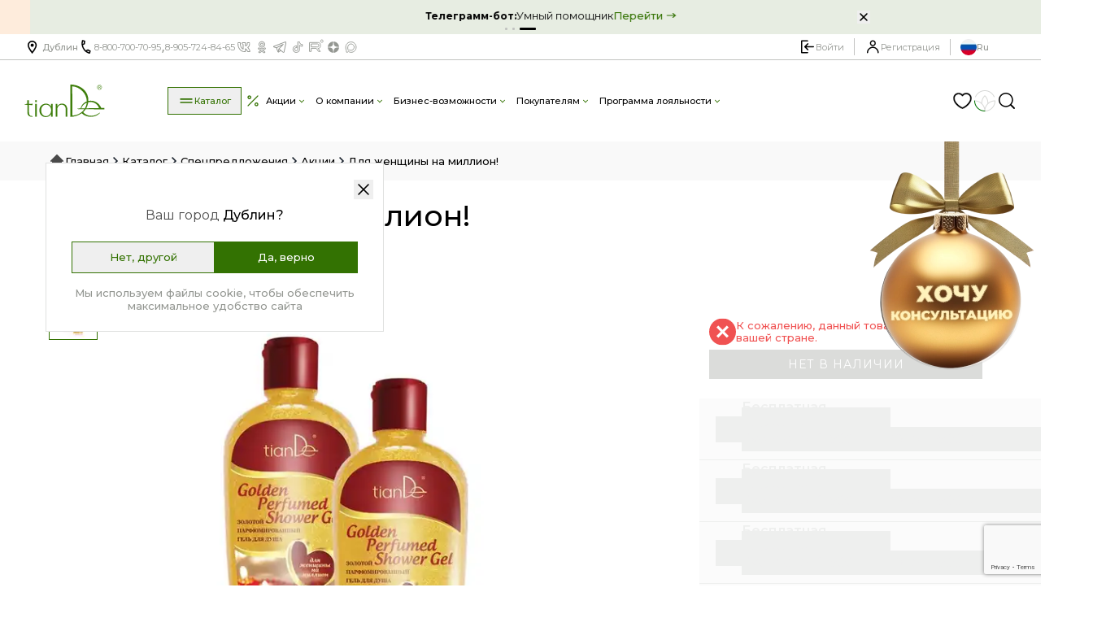

--- FILE ---
content_type: text/html; charset=utf-8
request_url: https://www.google.com/recaptcha/api2/anchor?ar=1&k=6LdVSTAqAAAAALJZ5RxJcDct9OeQ0HtmDivSvXb4&co=aHR0cHM6Ly90aWFuZGUucnU6NDQz&hl=en&v=PoyoqOPhxBO7pBk68S4YbpHZ&size=invisible&anchor-ms=20000&execute-ms=30000&cb=ogsn9p4tv51n
body_size: 48622
content:
<!DOCTYPE HTML><html dir="ltr" lang="en"><head><meta http-equiv="Content-Type" content="text/html; charset=UTF-8">
<meta http-equiv="X-UA-Compatible" content="IE=edge">
<title>reCAPTCHA</title>
<style type="text/css">
/* cyrillic-ext */
@font-face {
  font-family: 'Roboto';
  font-style: normal;
  font-weight: 400;
  font-stretch: 100%;
  src: url(//fonts.gstatic.com/s/roboto/v48/KFO7CnqEu92Fr1ME7kSn66aGLdTylUAMa3GUBHMdazTgWw.woff2) format('woff2');
  unicode-range: U+0460-052F, U+1C80-1C8A, U+20B4, U+2DE0-2DFF, U+A640-A69F, U+FE2E-FE2F;
}
/* cyrillic */
@font-face {
  font-family: 'Roboto';
  font-style: normal;
  font-weight: 400;
  font-stretch: 100%;
  src: url(//fonts.gstatic.com/s/roboto/v48/KFO7CnqEu92Fr1ME7kSn66aGLdTylUAMa3iUBHMdazTgWw.woff2) format('woff2');
  unicode-range: U+0301, U+0400-045F, U+0490-0491, U+04B0-04B1, U+2116;
}
/* greek-ext */
@font-face {
  font-family: 'Roboto';
  font-style: normal;
  font-weight: 400;
  font-stretch: 100%;
  src: url(//fonts.gstatic.com/s/roboto/v48/KFO7CnqEu92Fr1ME7kSn66aGLdTylUAMa3CUBHMdazTgWw.woff2) format('woff2');
  unicode-range: U+1F00-1FFF;
}
/* greek */
@font-face {
  font-family: 'Roboto';
  font-style: normal;
  font-weight: 400;
  font-stretch: 100%;
  src: url(//fonts.gstatic.com/s/roboto/v48/KFO7CnqEu92Fr1ME7kSn66aGLdTylUAMa3-UBHMdazTgWw.woff2) format('woff2');
  unicode-range: U+0370-0377, U+037A-037F, U+0384-038A, U+038C, U+038E-03A1, U+03A3-03FF;
}
/* math */
@font-face {
  font-family: 'Roboto';
  font-style: normal;
  font-weight: 400;
  font-stretch: 100%;
  src: url(//fonts.gstatic.com/s/roboto/v48/KFO7CnqEu92Fr1ME7kSn66aGLdTylUAMawCUBHMdazTgWw.woff2) format('woff2');
  unicode-range: U+0302-0303, U+0305, U+0307-0308, U+0310, U+0312, U+0315, U+031A, U+0326-0327, U+032C, U+032F-0330, U+0332-0333, U+0338, U+033A, U+0346, U+034D, U+0391-03A1, U+03A3-03A9, U+03B1-03C9, U+03D1, U+03D5-03D6, U+03F0-03F1, U+03F4-03F5, U+2016-2017, U+2034-2038, U+203C, U+2040, U+2043, U+2047, U+2050, U+2057, U+205F, U+2070-2071, U+2074-208E, U+2090-209C, U+20D0-20DC, U+20E1, U+20E5-20EF, U+2100-2112, U+2114-2115, U+2117-2121, U+2123-214F, U+2190, U+2192, U+2194-21AE, U+21B0-21E5, U+21F1-21F2, U+21F4-2211, U+2213-2214, U+2216-22FF, U+2308-230B, U+2310, U+2319, U+231C-2321, U+2336-237A, U+237C, U+2395, U+239B-23B7, U+23D0, U+23DC-23E1, U+2474-2475, U+25AF, U+25B3, U+25B7, U+25BD, U+25C1, U+25CA, U+25CC, U+25FB, U+266D-266F, U+27C0-27FF, U+2900-2AFF, U+2B0E-2B11, U+2B30-2B4C, U+2BFE, U+3030, U+FF5B, U+FF5D, U+1D400-1D7FF, U+1EE00-1EEFF;
}
/* symbols */
@font-face {
  font-family: 'Roboto';
  font-style: normal;
  font-weight: 400;
  font-stretch: 100%;
  src: url(//fonts.gstatic.com/s/roboto/v48/KFO7CnqEu92Fr1ME7kSn66aGLdTylUAMaxKUBHMdazTgWw.woff2) format('woff2');
  unicode-range: U+0001-000C, U+000E-001F, U+007F-009F, U+20DD-20E0, U+20E2-20E4, U+2150-218F, U+2190, U+2192, U+2194-2199, U+21AF, U+21E6-21F0, U+21F3, U+2218-2219, U+2299, U+22C4-22C6, U+2300-243F, U+2440-244A, U+2460-24FF, U+25A0-27BF, U+2800-28FF, U+2921-2922, U+2981, U+29BF, U+29EB, U+2B00-2BFF, U+4DC0-4DFF, U+FFF9-FFFB, U+10140-1018E, U+10190-1019C, U+101A0, U+101D0-101FD, U+102E0-102FB, U+10E60-10E7E, U+1D2C0-1D2D3, U+1D2E0-1D37F, U+1F000-1F0FF, U+1F100-1F1AD, U+1F1E6-1F1FF, U+1F30D-1F30F, U+1F315, U+1F31C, U+1F31E, U+1F320-1F32C, U+1F336, U+1F378, U+1F37D, U+1F382, U+1F393-1F39F, U+1F3A7-1F3A8, U+1F3AC-1F3AF, U+1F3C2, U+1F3C4-1F3C6, U+1F3CA-1F3CE, U+1F3D4-1F3E0, U+1F3ED, U+1F3F1-1F3F3, U+1F3F5-1F3F7, U+1F408, U+1F415, U+1F41F, U+1F426, U+1F43F, U+1F441-1F442, U+1F444, U+1F446-1F449, U+1F44C-1F44E, U+1F453, U+1F46A, U+1F47D, U+1F4A3, U+1F4B0, U+1F4B3, U+1F4B9, U+1F4BB, U+1F4BF, U+1F4C8-1F4CB, U+1F4D6, U+1F4DA, U+1F4DF, U+1F4E3-1F4E6, U+1F4EA-1F4ED, U+1F4F7, U+1F4F9-1F4FB, U+1F4FD-1F4FE, U+1F503, U+1F507-1F50B, U+1F50D, U+1F512-1F513, U+1F53E-1F54A, U+1F54F-1F5FA, U+1F610, U+1F650-1F67F, U+1F687, U+1F68D, U+1F691, U+1F694, U+1F698, U+1F6AD, U+1F6B2, U+1F6B9-1F6BA, U+1F6BC, U+1F6C6-1F6CF, U+1F6D3-1F6D7, U+1F6E0-1F6EA, U+1F6F0-1F6F3, U+1F6F7-1F6FC, U+1F700-1F7FF, U+1F800-1F80B, U+1F810-1F847, U+1F850-1F859, U+1F860-1F887, U+1F890-1F8AD, U+1F8B0-1F8BB, U+1F8C0-1F8C1, U+1F900-1F90B, U+1F93B, U+1F946, U+1F984, U+1F996, U+1F9E9, U+1FA00-1FA6F, U+1FA70-1FA7C, U+1FA80-1FA89, U+1FA8F-1FAC6, U+1FACE-1FADC, U+1FADF-1FAE9, U+1FAF0-1FAF8, U+1FB00-1FBFF;
}
/* vietnamese */
@font-face {
  font-family: 'Roboto';
  font-style: normal;
  font-weight: 400;
  font-stretch: 100%;
  src: url(//fonts.gstatic.com/s/roboto/v48/KFO7CnqEu92Fr1ME7kSn66aGLdTylUAMa3OUBHMdazTgWw.woff2) format('woff2');
  unicode-range: U+0102-0103, U+0110-0111, U+0128-0129, U+0168-0169, U+01A0-01A1, U+01AF-01B0, U+0300-0301, U+0303-0304, U+0308-0309, U+0323, U+0329, U+1EA0-1EF9, U+20AB;
}
/* latin-ext */
@font-face {
  font-family: 'Roboto';
  font-style: normal;
  font-weight: 400;
  font-stretch: 100%;
  src: url(//fonts.gstatic.com/s/roboto/v48/KFO7CnqEu92Fr1ME7kSn66aGLdTylUAMa3KUBHMdazTgWw.woff2) format('woff2');
  unicode-range: U+0100-02BA, U+02BD-02C5, U+02C7-02CC, U+02CE-02D7, U+02DD-02FF, U+0304, U+0308, U+0329, U+1D00-1DBF, U+1E00-1E9F, U+1EF2-1EFF, U+2020, U+20A0-20AB, U+20AD-20C0, U+2113, U+2C60-2C7F, U+A720-A7FF;
}
/* latin */
@font-face {
  font-family: 'Roboto';
  font-style: normal;
  font-weight: 400;
  font-stretch: 100%;
  src: url(//fonts.gstatic.com/s/roboto/v48/KFO7CnqEu92Fr1ME7kSn66aGLdTylUAMa3yUBHMdazQ.woff2) format('woff2');
  unicode-range: U+0000-00FF, U+0131, U+0152-0153, U+02BB-02BC, U+02C6, U+02DA, U+02DC, U+0304, U+0308, U+0329, U+2000-206F, U+20AC, U+2122, U+2191, U+2193, U+2212, U+2215, U+FEFF, U+FFFD;
}
/* cyrillic-ext */
@font-face {
  font-family: 'Roboto';
  font-style: normal;
  font-weight: 500;
  font-stretch: 100%;
  src: url(//fonts.gstatic.com/s/roboto/v48/KFO7CnqEu92Fr1ME7kSn66aGLdTylUAMa3GUBHMdazTgWw.woff2) format('woff2');
  unicode-range: U+0460-052F, U+1C80-1C8A, U+20B4, U+2DE0-2DFF, U+A640-A69F, U+FE2E-FE2F;
}
/* cyrillic */
@font-face {
  font-family: 'Roboto';
  font-style: normal;
  font-weight: 500;
  font-stretch: 100%;
  src: url(//fonts.gstatic.com/s/roboto/v48/KFO7CnqEu92Fr1ME7kSn66aGLdTylUAMa3iUBHMdazTgWw.woff2) format('woff2');
  unicode-range: U+0301, U+0400-045F, U+0490-0491, U+04B0-04B1, U+2116;
}
/* greek-ext */
@font-face {
  font-family: 'Roboto';
  font-style: normal;
  font-weight: 500;
  font-stretch: 100%;
  src: url(//fonts.gstatic.com/s/roboto/v48/KFO7CnqEu92Fr1ME7kSn66aGLdTylUAMa3CUBHMdazTgWw.woff2) format('woff2');
  unicode-range: U+1F00-1FFF;
}
/* greek */
@font-face {
  font-family: 'Roboto';
  font-style: normal;
  font-weight: 500;
  font-stretch: 100%;
  src: url(//fonts.gstatic.com/s/roboto/v48/KFO7CnqEu92Fr1ME7kSn66aGLdTylUAMa3-UBHMdazTgWw.woff2) format('woff2');
  unicode-range: U+0370-0377, U+037A-037F, U+0384-038A, U+038C, U+038E-03A1, U+03A3-03FF;
}
/* math */
@font-face {
  font-family: 'Roboto';
  font-style: normal;
  font-weight: 500;
  font-stretch: 100%;
  src: url(//fonts.gstatic.com/s/roboto/v48/KFO7CnqEu92Fr1ME7kSn66aGLdTylUAMawCUBHMdazTgWw.woff2) format('woff2');
  unicode-range: U+0302-0303, U+0305, U+0307-0308, U+0310, U+0312, U+0315, U+031A, U+0326-0327, U+032C, U+032F-0330, U+0332-0333, U+0338, U+033A, U+0346, U+034D, U+0391-03A1, U+03A3-03A9, U+03B1-03C9, U+03D1, U+03D5-03D6, U+03F0-03F1, U+03F4-03F5, U+2016-2017, U+2034-2038, U+203C, U+2040, U+2043, U+2047, U+2050, U+2057, U+205F, U+2070-2071, U+2074-208E, U+2090-209C, U+20D0-20DC, U+20E1, U+20E5-20EF, U+2100-2112, U+2114-2115, U+2117-2121, U+2123-214F, U+2190, U+2192, U+2194-21AE, U+21B0-21E5, U+21F1-21F2, U+21F4-2211, U+2213-2214, U+2216-22FF, U+2308-230B, U+2310, U+2319, U+231C-2321, U+2336-237A, U+237C, U+2395, U+239B-23B7, U+23D0, U+23DC-23E1, U+2474-2475, U+25AF, U+25B3, U+25B7, U+25BD, U+25C1, U+25CA, U+25CC, U+25FB, U+266D-266F, U+27C0-27FF, U+2900-2AFF, U+2B0E-2B11, U+2B30-2B4C, U+2BFE, U+3030, U+FF5B, U+FF5D, U+1D400-1D7FF, U+1EE00-1EEFF;
}
/* symbols */
@font-face {
  font-family: 'Roboto';
  font-style: normal;
  font-weight: 500;
  font-stretch: 100%;
  src: url(//fonts.gstatic.com/s/roboto/v48/KFO7CnqEu92Fr1ME7kSn66aGLdTylUAMaxKUBHMdazTgWw.woff2) format('woff2');
  unicode-range: U+0001-000C, U+000E-001F, U+007F-009F, U+20DD-20E0, U+20E2-20E4, U+2150-218F, U+2190, U+2192, U+2194-2199, U+21AF, U+21E6-21F0, U+21F3, U+2218-2219, U+2299, U+22C4-22C6, U+2300-243F, U+2440-244A, U+2460-24FF, U+25A0-27BF, U+2800-28FF, U+2921-2922, U+2981, U+29BF, U+29EB, U+2B00-2BFF, U+4DC0-4DFF, U+FFF9-FFFB, U+10140-1018E, U+10190-1019C, U+101A0, U+101D0-101FD, U+102E0-102FB, U+10E60-10E7E, U+1D2C0-1D2D3, U+1D2E0-1D37F, U+1F000-1F0FF, U+1F100-1F1AD, U+1F1E6-1F1FF, U+1F30D-1F30F, U+1F315, U+1F31C, U+1F31E, U+1F320-1F32C, U+1F336, U+1F378, U+1F37D, U+1F382, U+1F393-1F39F, U+1F3A7-1F3A8, U+1F3AC-1F3AF, U+1F3C2, U+1F3C4-1F3C6, U+1F3CA-1F3CE, U+1F3D4-1F3E0, U+1F3ED, U+1F3F1-1F3F3, U+1F3F5-1F3F7, U+1F408, U+1F415, U+1F41F, U+1F426, U+1F43F, U+1F441-1F442, U+1F444, U+1F446-1F449, U+1F44C-1F44E, U+1F453, U+1F46A, U+1F47D, U+1F4A3, U+1F4B0, U+1F4B3, U+1F4B9, U+1F4BB, U+1F4BF, U+1F4C8-1F4CB, U+1F4D6, U+1F4DA, U+1F4DF, U+1F4E3-1F4E6, U+1F4EA-1F4ED, U+1F4F7, U+1F4F9-1F4FB, U+1F4FD-1F4FE, U+1F503, U+1F507-1F50B, U+1F50D, U+1F512-1F513, U+1F53E-1F54A, U+1F54F-1F5FA, U+1F610, U+1F650-1F67F, U+1F687, U+1F68D, U+1F691, U+1F694, U+1F698, U+1F6AD, U+1F6B2, U+1F6B9-1F6BA, U+1F6BC, U+1F6C6-1F6CF, U+1F6D3-1F6D7, U+1F6E0-1F6EA, U+1F6F0-1F6F3, U+1F6F7-1F6FC, U+1F700-1F7FF, U+1F800-1F80B, U+1F810-1F847, U+1F850-1F859, U+1F860-1F887, U+1F890-1F8AD, U+1F8B0-1F8BB, U+1F8C0-1F8C1, U+1F900-1F90B, U+1F93B, U+1F946, U+1F984, U+1F996, U+1F9E9, U+1FA00-1FA6F, U+1FA70-1FA7C, U+1FA80-1FA89, U+1FA8F-1FAC6, U+1FACE-1FADC, U+1FADF-1FAE9, U+1FAF0-1FAF8, U+1FB00-1FBFF;
}
/* vietnamese */
@font-face {
  font-family: 'Roboto';
  font-style: normal;
  font-weight: 500;
  font-stretch: 100%;
  src: url(//fonts.gstatic.com/s/roboto/v48/KFO7CnqEu92Fr1ME7kSn66aGLdTylUAMa3OUBHMdazTgWw.woff2) format('woff2');
  unicode-range: U+0102-0103, U+0110-0111, U+0128-0129, U+0168-0169, U+01A0-01A1, U+01AF-01B0, U+0300-0301, U+0303-0304, U+0308-0309, U+0323, U+0329, U+1EA0-1EF9, U+20AB;
}
/* latin-ext */
@font-face {
  font-family: 'Roboto';
  font-style: normal;
  font-weight: 500;
  font-stretch: 100%;
  src: url(//fonts.gstatic.com/s/roboto/v48/KFO7CnqEu92Fr1ME7kSn66aGLdTylUAMa3KUBHMdazTgWw.woff2) format('woff2');
  unicode-range: U+0100-02BA, U+02BD-02C5, U+02C7-02CC, U+02CE-02D7, U+02DD-02FF, U+0304, U+0308, U+0329, U+1D00-1DBF, U+1E00-1E9F, U+1EF2-1EFF, U+2020, U+20A0-20AB, U+20AD-20C0, U+2113, U+2C60-2C7F, U+A720-A7FF;
}
/* latin */
@font-face {
  font-family: 'Roboto';
  font-style: normal;
  font-weight: 500;
  font-stretch: 100%;
  src: url(//fonts.gstatic.com/s/roboto/v48/KFO7CnqEu92Fr1ME7kSn66aGLdTylUAMa3yUBHMdazQ.woff2) format('woff2');
  unicode-range: U+0000-00FF, U+0131, U+0152-0153, U+02BB-02BC, U+02C6, U+02DA, U+02DC, U+0304, U+0308, U+0329, U+2000-206F, U+20AC, U+2122, U+2191, U+2193, U+2212, U+2215, U+FEFF, U+FFFD;
}
/* cyrillic-ext */
@font-face {
  font-family: 'Roboto';
  font-style: normal;
  font-weight: 900;
  font-stretch: 100%;
  src: url(//fonts.gstatic.com/s/roboto/v48/KFO7CnqEu92Fr1ME7kSn66aGLdTylUAMa3GUBHMdazTgWw.woff2) format('woff2');
  unicode-range: U+0460-052F, U+1C80-1C8A, U+20B4, U+2DE0-2DFF, U+A640-A69F, U+FE2E-FE2F;
}
/* cyrillic */
@font-face {
  font-family: 'Roboto';
  font-style: normal;
  font-weight: 900;
  font-stretch: 100%;
  src: url(//fonts.gstatic.com/s/roboto/v48/KFO7CnqEu92Fr1ME7kSn66aGLdTylUAMa3iUBHMdazTgWw.woff2) format('woff2');
  unicode-range: U+0301, U+0400-045F, U+0490-0491, U+04B0-04B1, U+2116;
}
/* greek-ext */
@font-face {
  font-family: 'Roboto';
  font-style: normal;
  font-weight: 900;
  font-stretch: 100%;
  src: url(//fonts.gstatic.com/s/roboto/v48/KFO7CnqEu92Fr1ME7kSn66aGLdTylUAMa3CUBHMdazTgWw.woff2) format('woff2');
  unicode-range: U+1F00-1FFF;
}
/* greek */
@font-face {
  font-family: 'Roboto';
  font-style: normal;
  font-weight: 900;
  font-stretch: 100%;
  src: url(//fonts.gstatic.com/s/roboto/v48/KFO7CnqEu92Fr1ME7kSn66aGLdTylUAMa3-UBHMdazTgWw.woff2) format('woff2');
  unicode-range: U+0370-0377, U+037A-037F, U+0384-038A, U+038C, U+038E-03A1, U+03A3-03FF;
}
/* math */
@font-face {
  font-family: 'Roboto';
  font-style: normal;
  font-weight: 900;
  font-stretch: 100%;
  src: url(//fonts.gstatic.com/s/roboto/v48/KFO7CnqEu92Fr1ME7kSn66aGLdTylUAMawCUBHMdazTgWw.woff2) format('woff2');
  unicode-range: U+0302-0303, U+0305, U+0307-0308, U+0310, U+0312, U+0315, U+031A, U+0326-0327, U+032C, U+032F-0330, U+0332-0333, U+0338, U+033A, U+0346, U+034D, U+0391-03A1, U+03A3-03A9, U+03B1-03C9, U+03D1, U+03D5-03D6, U+03F0-03F1, U+03F4-03F5, U+2016-2017, U+2034-2038, U+203C, U+2040, U+2043, U+2047, U+2050, U+2057, U+205F, U+2070-2071, U+2074-208E, U+2090-209C, U+20D0-20DC, U+20E1, U+20E5-20EF, U+2100-2112, U+2114-2115, U+2117-2121, U+2123-214F, U+2190, U+2192, U+2194-21AE, U+21B0-21E5, U+21F1-21F2, U+21F4-2211, U+2213-2214, U+2216-22FF, U+2308-230B, U+2310, U+2319, U+231C-2321, U+2336-237A, U+237C, U+2395, U+239B-23B7, U+23D0, U+23DC-23E1, U+2474-2475, U+25AF, U+25B3, U+25B7, U+25BD, U+25C1, U+25CA, U+25CC, U+25FB, U+266D-266F, U+27C0-27FF, U+2900-2AFF, U+2B0E-2B11, U+2B30-2B4C, U+2BFE, U+3030, U+FF5B, U+FF5D, U+1D400-1D7FF, U+1EE00-1EEFF;
}
/* symbols */
@font-face {
  font-family: 'Roboto';
  font-style: normal;
  font-weight: 900;
  font-stretch: 100%;
  src: url(//fonts.gstatic.com/s/roboto/v48/KFO7CnqEu92Fr1ME7kSn66aGLdTylUAMaxKUBHMdazTgWw.woff2) format('woff2');
  unicode-range: U+0001-000C, U+000E-001F, U+007F-009F, U+20DD-20E0, U+20E2-20E4, U+2150-218F, U+2190, U+2192, U+2194-2199, U+21AF, U+21E6-21F0, U+21F3, U+2218-2219, U+2299, U+22C4-22C6, U+2300-243F, U+2440-244A, U+2460-24FF, U+25A0-27BF, U+2800-28FF, U+2921-2922, U+2981, U+29BF, U+29EB, U+2B00-2BFF, U+4DC0-4DFF, U+FFF9-FFFB, U+10140-1018E, U+10190-1019C, U+101A0, U+101D0-101FD, U+102E0-102FB, U+10E60-10E7E, U+1D2C0-1D2D3, U+1D2E0-1D37F, U+1F000-1F0FF, U+1F100-1F1AD, U+1F1E6-1F1FF, U+1F30D-1F30F, U+1F315, U+1F31C, U+1F31E, U+1F320-1F32C, U+1F336, U+1F378, U+1F37D, U+1F382, U+1F393-1F39F, U+1F3A7-1F3A8, U+1F3AC-1F3AF, U+1F3C2, U+1F3C4-1F3C6, U+1F3CA-1F3CE, U+1F3D4-1F3E0, U+1F3ED, U+1F3F1-1F3F3, U+1F3F5-1F3F7, U+1F408, U+1F415, U+1F41F, U+1F426, U+1F43F, U+1F441-1F442, U+1F444, U+1F446-1F449, U+1F44C-1F44E, U+1F453, U+1F46A, U+1F47D, U+1F4A3, U+1F4B0, U+1F4B3, U+1F4B9, U+1F4BB, U+1F4BF, U+1F4C8-1F4CB, U+1F4D6, U+1F4DA, U+1F4DF, U+1F4E3-1F4E6, U+1F4EA-1F4ED, U+1F4F7, U+1F4F9-1F4FB, U+1F4FD-1F4FE, U+1F503, U+1F507-1F50B, U+1F50D, U+1F512-1F513, U+1F53E-1F54A, U+1F54F-1F5FA, U+1F610, U+1F650-1F67F, U+1F687, U+1F68D, U+1F691, U+1F694, U+1F698, U+1F6AD, U+1F6B2, U+1F6B9-1F6BA, U+1F6BC, U+1F6C6-1F6CF, U+1F6D3-1F6D7, U+1F6E0-1F6EA, U+1F6F0-1F6F3, U+1F6F7-1F6FC, U+1F700-1F7FF, U+1F800-1F80B, U+1F810-1F847, U+1F850-1F859, U+1F860-1F887, U+1F890-1F8AD, U+1F8B0-1F8BB, U+1F8C0-1F8C1, U+1F900-1F90B, U+1F93B, U+1F946, U+1F984, U+1F996, U+1F9E9, U+1FA00-1FA6F, U+1FA70-1FA7C, U+1FA80-1FA89, U+1FA8F-1FAC6, U+1FACE-1FADC, U+1FADF-1FAE9, U+1FAF0-1FAF8, U+1FB00-1FBFF;
}
/* vietnamese */
@font-face {
  font-family: 'Roboto';
  font-style: normal;
  font-weight: 900;
  font-stretch: 100%;
  src: url(//fonts.gstatic.com/s/roboto/v48/KFO7CnqEu92Fr1ME7kSn66aGLdTylUAMa3OUBHMdazTgWw.woff2) format('woff2');
  unicode-range: U+0102-0103, U+0110-0111, U+0128-0129, U+0168-0169, U+01A0-01A1, U+01AF-01B0, U+0300-0301, U+0303-0304, U+0308-0309, U+0323, U+0329, U+1EA0-1EF9, U+20AB;
}
/* latin-ext */
@font-face {
  font-family: 'Roboto';
  font-style: normal;
  font-weight: 900;
  font-stretch: 100%;
  src: url(//fonts.gstatic.com/s/roboto/v48/KFO7CnqEu92Fr1ME7kSn66aGLdTylUAMa3KUBHMdazTgWw.woff2) format('woff2');
  unicode-range: U+0100-02BA, U+02BD-02C5, U+02C7-02CC, U+02CE-02D7, U+02DD-02FF, U+0304, U+0308, U+0329, U+1D00-1DBF, U+1E00-1E9F, U+1EF2-1EFF, U+2020, U+20A0-20AB, U+20AD-20C0, U+2113, U+2C60-2C7F, U+A720-A7FF;
}
/* latin */
@font-face {
  font-family: 'Roboto';
  font-style: normal;
  font-weight: 900;
  font-stretch: 100%;
  src: url(//fonts.gstatic.com/s/roboto/v48/KFO7CnqEu92Fr1ME7kSn66aGLdTylUAMa3yUBHMdazQ.woff2) format('woff2');
  unicode-range: U+0000-00FF, U+0131, U+0152-0153, U+02BB-02BC, U+02C6, U+02DA, U+02DC, U+0304, U+0308, U+0329, U+2000-206F, U+20AC, U+2122, U+2191, U+2193, U+2212, U+2215, U+FEFF, U+FFFD;
}

</style>
<link rel="stylesheet" type="text/css" href="https://www.gstatic.com/recaptcha/releases/PoyoqOPhxBO7pBk68S4YbpHZ/styles__ltr.css">
<script nonce="vQS6u3FMpORglzDCRL3a3A" type="text/javascript">window['__recaptcha_api'] = 'https://www.google.com/recaptcha/api2/';</script>
<script type="text/javascript" src="https://www.gstatic.com/recaptcha/releases/PoyoqOPhxBO7pBk68S4YbpHZ/recaptcha__en.js" nonce="vQS6u3FMpORglzDCRL3a3A">
      
    </script></head>
<body><div id="rc-anchor-alert" class="rc-anchor-alert"></div>
<input type="hidden" id="recaptcha-token" value="[base64]">
<script type="text/javascript" nonce="vQS6u3FMpORglzDCRL3a3A">
      recaptcha.anchor.Main.init("[\x22ainput\x22,[\x22bgdata\x22,\x22\x22,\[base64]/[base64]/MjU1Ong/[base64]/[base64]/[base64]/[base64]/[base64]/[base64]/[base64]/[base64]/[base64]/[base64]/[base64]/[base64]/[base64]/[base64]/[base64]\\u003d\x22,\[base64]\\u003d\x22,\x22wphhHQFjWUNGTm1xMHDCoU/Cg8KdGC3DgDHDkQTCozDDgg/[base64]/CvjPChgNYwpHDiT7CkMK8VBJ1YxTCt8KzbMO3wpURaMKqwp/ClSnCmcKjAcOdEAfDjBcKwqrCuj/[base64]/DkV/DhGIfP8OHw4NqRMKBHxbCkGHDsAdBw412MR3DusKvwqw6woXDoV3DmkVbKQ13JMOzVSUEw7ZrDsOiw5dswrtHSBsSw4IQw4rDo8OWLcOVw5LCqDXDhk0IWlHDnMKuNDt4w6/CrTfCvcKlwoQBcQvDmMO8CHPCr8O1PU4/fcKGYcOiw6B4VUzDpMO3w5rDpSbCo8OPfsKIYMKxYMOwTCk9BsKzwoDDr1sYwqkICmnDiQrDvxfCtsOqATk2w53DhcOPwrDCvsOowog4wqw7w6EBw6RhwoUIwpnDncK2w796wpZFR3XCm8KPwpUGwqN/w5FYMcOXP8Khw6jCs8O1w7M2IVfDssO+w6bCt2fDm8Klw5rClMOHwrsiTcOAc8Kqc8O3ecK9wrI9SsOCawtUw7DDmhk4w5daw7PDtQzDksOFUcO+BjfDj8Krw4TDhQJIwqg3Fx47w4IQdsKgMsO/w4x2LztEwp1IAirCvUNYb8OHXysgbsKxw4DCrBpFU8KjSsKJQ8OONjfDjlXDh8OUwrnCrcKqwqHDnsOVV8KPwq85UMKpw5IZwqfChwEVwpRmw4nDmzLDohw/B8OEM8OwTylhwqcaaMK8KMO5eSd1Fn7DgBPDlkTClQHDo8OsTcOGwo3Dqi1WwpMtT8KYEQfCksOew4RQQn9xw7Inw4ZcYMOFwpsIIlPDhyQ2wrFFwrQ0d1spw6nDrcOmR3/ChjfCusKCQMKQTMKgFjNIT8KNw43CucKEwrtKFMK1w593IA8AcgHDncKjwrllwqAeGsKcw6w3LUF2CgnDlyd/[base64]/CnMOlwobDqlkuXHzCgcKUworDqWgXwqXDmMOFwrEFwoLDsMKfwpbCo8KOe2orwoHCiHLDtnwXwonCvsKxwqYfN8Kbw6JyOMKwwoYTb8Kkwr/CscKffcO6AsK1w6zCgkrDgsKew7UwYcOOOsKtZcONw7bCoMKNMsOtdhPDljsiwqAFw7zDp8KlNMOnH8OlM8OXEC8jVQvClTXChMKEJDNAw69yw6/[base64]/DpsOAI8O+wrDDrCFUw6ZCIcKxwpnDvUcxaG/[base64]/DrFRkcRVbw7R2NX4TSwXDncKcwo0pY0lAVVkBwojCtnbDhUnDtBrCpCnDhcKnYB8vw7PDiCh2w5vCk8O/IjvDocOJXsKMwqBCbMKJw4BuHR/DqF3Ds3LDplVxwotTw4EHTsKpw4oxwp5zPTNgw4fCkDXDnGc5w4p3WhzCv8KpQAcrwpQmesO6QsOEwoPDn8KuVWhKwqAyw70NGMOBw6ETKMKTw5R5UsKjwqtAacOOwooNFcKMIsO9PMKLPsO/UsK9HgHCtMKWw6FjwoLDlhbColjCtcKUwqQWfXoPI3XCjMOiwrjDujrChsKBWsKWPgEiTMOZwpUFDcKkwpUgRMOlwr5gVcOYa8OZw4sLK8KYB8Osw6HCnH5qw54/UX7DmnTClcKZwoLDikMtORzDkMOLwqslw4rCtMOWw4DDpX/DrAozAWQTAcOCwoRre8KZw7/CpcKIe8K5IsKGwrYvwqPDkUfCp8KHc28yDivCr8KIFcOnw7fDmMKAUSTCjzfDh0dUw5TCgMOZw6YpwpDDjnjDj0DDtjdrcXkSE8KYcMOlaMOmwqFDwpYHKy/Dk2o1w6ZHCVnDq8OwwpRbasK2wooaPnRJwoROw5s1UMOkcBbDgWQEfMOPWjcbacKuwpo5w7fDqcO4XQ/DmyLDlU/CjMO3N1jCt8O4w5/[base64]/CscOHPAxHwqHDrsKAwpDDkTHDv27DrVPDpMODw4J0w5sjwqvDkQ7ChXYtwoExLADCiMKuFTLDlcKHGS3CucOrQMK+WgLDg8K1w7/Cn1wELMO9w6vCjA8sw5F6wqbDiQQNw4cxTjh2dcOEwpBcw51lw7g1EQVKw68vw4VcYU4JBcOgw4TDlDFAw6pKEyVPMFfDnMOww49Ef8KEIsKvL8OZLcKUwoTCoQ8Hw5rCtMK+MsOHw49OO8O9UzhzPVdswoZIw6FpPsK/dGvDtSVWIsK+wqrCisOQw6I7XBzDo8OPEFVnbcO7wpjDtMK3wpnDiMO4wprCosOEw5HCkQ1PY8KSw4ppWRobw4DDhQDDucO6w67DlsOnVMOowqnCqMKbwqPCigNcwq8CXcO6w7BwwoxDw7jDvMKiJ1vDlQnCvyINw4csGcOvw4jDkcO6R8K4wo7CrsKRwq1/DC/Ck8KZw5HDr8KOaWXDmwZRwqnDoSgRw6TCiXTCmAhyVmFXUsO6FUBFek7Dkm7CrcO+wr3CisOEAFzClkzDoiU9U3XCvcORw7kFw55fwrBUwrF0aj3ChXnDk8O7UsOdP8K4ZD8iwrnClncTw6DCuXTCp8KcYsObexrCtMO/w63DmMK2w7ZSw4fCpsO3w6LCrX47w6xGNHrDlsKMw6/CssKfVywGNzghwrY9Q8K8wo1eEcOQwrXDqMKjwrLDrcKFw6Bjw7/Dk8OVw6I/wpVdwpHCjRcKRMKgenxtwqbDv8OTwq91w5hXw5TDvz0CYcO5FsO7O199PltreXUVY1LDsyTDvA3CuMKFwrkywrzDt8O+QXQOcyt+wpxzIsK/w7fDq8O/w6RkfcKKwqgfeMOIwrUfesO7D0vCv8K0fxTCtcO1DG0PO8Onw5pGWgYwL1LDlcOMekwsAhnCh0MUw6XCrQd3wozCgjrDrz9Gw5nCpsOmdl/[base64]/ChsKJwobDg3IZw6nDq2sPw57CssOtfMOXw7XCscOBI27DpcKDE8KENsKbwo93HcOOQHjDg8K+KRfDh8OFwo/DlsOuNsKgw7bDjl/[base64]/w6TDt8OQwrPDsgUPE8KCw5PCo8OtwoMKKRY/dcOpw7vDnDdLw4pawqPDhQ9/wrLDmzzCmMKrw6HDsMOBwprDi8KvVsOlGMKDT8Ovw5NVwrFOw6Jnw7PClMO+w78gYcKISGjCvwbCvxXDrcK/wrXCjF/ChcKHZhtwRifCnXXDosOoGMK0Y0bCusKYJ1guesOyJUHCjMKdNMOEwroaYT8/w7/DsMOywp/DpFxtwrfDjsK0aMKnC8OqAxvCp3U0bCzDrkPClinDogoFwrZhH8OMw4RZAcOWM8K4H8OmwqFKPm/DqsKbw4t2A8OewodiwqXCvQxqw6/DojFfWnxeUzPCtMKiw7VRwozDhMO2w7ZTw6nDrXotw7YpXMKoPMOVL8KYw43Ct8KgDkfCgF8bw4E6wp4ow4UHw6l/aMOjw73CohIUPMOVIVnDtcKxCnzDjkRnJX/DvC7Dh2TDlcKDwo5AwpJQPCvDqydGwqTCgcOFw6o0YsKcWzzDgATDkMO5w4I+csOuw6xsQMOhwqvCssKew6zDsMK1wqFBw4o1QcOgwpMBwp3CjTZZF8KJw6LCljxWw67CicOYPQddwr1lwr/CvsK3wrAQJMKOwr43wozDlMO9IMK1MsO3w7YzDgvCpMOrw6FhIhHDmkrCrj8Jw4vCr0grw5bCtsOFDsKqLxY0woLDg8KNL0rDoMK/OXbDjUXDnWjDij4QcMO6N8KzRsOTw6pfw5cSw6HDssKVwq/DomjCo8O8w6Ucw7HDugLDklpCaB06MmfDgsKpwr5fAcOZw5cKwqgBwqVYVMKDw4jDgcOZbi8uKMOjwppCw4vCvQ1qC8OAZk/CnsOdNsKAc8O6w49Sw6hqeMOfIcKfOMOMw53DpsKHw5bCp8OmK2rDkcO+woMIw7zDo29OwoNswr3DiQ8gwrDDum8iw5jCrsKjcwh5HsKnw4lGDX/[base64]/DvcOnwo7CnSzChsOrFcOJwqQOB3LDmybCoMO6wq7CjcK+w5/Dj0TCnsOqwocHZsK7fcK/XXhAw699w4oTeXkpK8OkUSbDoW7Ch8OfcyfCtx/DlX4EMcO8woXChsOdw6hjw78JwpBefsOtXMKyVcK8w4sEJ8KAwpQ/Kx/Ch8KfNsKIwo3Cs8O6N8KQAA7ColJow5hocRHCgykbDsOYwqfDrUHDlCp2I8KqcF7CvhLDgMOkZcO2woLDiHMIQ8OZAsK4w78GwoXDqSvDhV8nw4XDg8KoaMK9AsOhw55Lw7pqScKFAhYHwowiVS/Cm8KswqBYQsO1wpzDl1MeGsOlwq/[base64]/wovCoGVGN8OSw6jCmMOaQi3DnsOWZ8OHw6vDgsK9e8OcUMKGw5nDol0RwpEGwpHDmzx3csKhFA01w7LDqSvCp8OlIcOwesOgw5DCm8OsccKwwrnDoMKzwo9rWncXwo/CvsKkw65sTsKHbcO9wr0AecK5wpVIw7zCo8OucsKOw5HCqsKDUXbDgADCoMKWw5fCsMKoSVp+M8O0V8OkwrQ9wq8/DmMMBClqwp/CiFTCnsKocRDDugvCmk0Sd3vDvB4+BcKDasKBH37Cl3DDvsKmwq50wrwRHyzCuMKxwpYWA2bDuFbDt3EkC8Oww5jDkE5Aw7vDmcOJNEE/wpvCssO/TWXCo3YSw5JeasKEKMKew4zDvUbDsMK0wr/CusK+wrJrY8OOwovCvgQ4w5/DvsO0fTPDgDs0HnzCnV3Dt8OEw6tBBwPDpWbDm8OowpwnwqDDk1nDjD8hwqPCpyHCgMOXHlo/G2vCkyLDqMO4wr/CjsKCbW3CskfDr8OOcMOLw4rCsh9ww48/[base64]/CkBwZfsODOsONw5bDgMO6AcOQw44HDsOOw647wq0PwpnCk8KlLMKdwq/DmcKtKMOpw4zDocOUw4PDslHDnyp+wrdgK8KcwpfCtMKNeMKiw6nCtMO7OzYhw7vDmsO/IsKFWMK2wp4jSMOLGsK9wpNiasKZfBpFwprDjsOnMyk2I8Ozwo7DtjheVQrCqMO+NcOiSHknYUjDosO0DCVcSHsdMsOhQEPDisOOeMK/FMKHw6HCncOAbzTCo093w6rDncO9wrfCi8OBRRTDrETDusOswqc0dyvChMOqw7TCqcKVJMKvw5gHNkPCujltFgnDv8OuOjDDhlrDvipZwpdzf2jCrnd2wobDkk1xwqzCoMOcwofCuTrCmsOSw7pIwqnCicOgwpMQwpFUwrrDn0vCn8ObZxYdbsKZT1AhFsKJwq/CsMOVwo7Dm8OawpPDmcO8f1/[base64]/ClDTDmcOJajQ9w6PDocOMw6DDucKTwqPCgcO0XCPCo8KRwoPDs1UKwrfCpU7DjcOxVcKGw6HChMKAVGzDuV/CtMOhCMK+woPDu388w4zDoMOgwrhGJMKDG2XCqsOnU3Zdw7vCv0RoRMOAwp9/bMKaw4RVw5Mxw6Uaw7QNQsK6w4PCrMK3wq7DkMKLBELDokjDlEvDmzNtwq/[base64]/CuBPDj394wqEtK8OCworCncKsLxkkw7TCoSfCiBVawpAiw6LCr2oyWgURw6fCmsOrMsOGUmTClHbDlcO9w4HDqWFcQsKfZXTDlDnCucOsw7lIbRnCiMK0WzEtGDnDucOFwo1pw5DDrcOow6vCs8O3woLCpDDDh1QwAll9w7HCpMKiUTPDmMOywoRiwoLDj8O8wo/CgsOqw4fCvcOnwrLCmMKHD8OeR8KowpTCjVd7w7TCvgVufMOfIjUjNcOUw71cw5Bkw7LDpMOVERxiwqARUMOWwpR6w5vCtk/CoVbCrl8cwqjCgndZw4tLOWvDo0nDpsOhGsKYWigAJMKXbcOQahDDrx/CvsKsXRrDr8OdwqnCoiJXesOLQ8OWw4QGUcOvw7fCjDM/[base64]/CnXDCmB3CjsKZKcOCwpFkOMOyXSI6acOiw5vDt8KEwphLEVXDmMO1w5XCm0PDgTvDrGk6fcOUEMOaw4rClsOKwpnDqgfDqsKFWcKGXlrDp8K4wolNTUDChRjDtMKxfgwyw64Mw6MTw69fw7fDv8OWcMOtw4XDkMOYeTEPwo4Kw74/[base64]/Dn8OdBXBTwp9zQA3DucKdAsKtw7fCqsKlCcOkCAfDpzHCl8KjegXCnMOmw6fCmMOrJcO1LsOqMMK2XhTDrcKycgpxwoMGN8KOw4g7wp/DrcKhZA1Hwog2QsOhRsKfEiLDqV3Cv8KfYcO1DcO6esKKEWZQw40Awr0Nw5pfRMOjw7/[base64]/Cg8KAw6vDpsOjwrvDsRvCkhLCsUhiHAzDkS/[base64]/wpXCsBduwqxew6vCuMKaw7HCjz3DtB4/[base64]/[base64]/CmsOgS8OMaDnCoTFResKfw49Zw7hhw7nCjcOlwrfDncKEPcOSPTLDscOhw4zDuEZkwrYUdcKnw75if8O1K1jCqmTCvmwhL8K+M17CvsK3wpLChxfDoijCi8KyXStlwqnCgz7Cp0fCtjJUNcKESsOWJVrDtcKswqrDuMKCUTXCgy8aHMOSUcOhwpZ/w5TCv8OiMsKbw4zCuCjCsC/CsGoCVMKtCCYGw6jDhiBiVcKlwqHCiybCrikKwqYpwoYbIhLCo1bDqxLDk1LCiE/CkzjCqsOwwopNw6ldw7rDkmNewoFawrvCtl3ChMKdw5TDgcO0YMOrwrg9MhxswpbCtMOfw6cbw7nCnsKzQgXDjg7DkUjCpsK/R8Osw45nw5hfwrp/w60Pw4czw5rDvsKxacOiwrDCn8KKWcKLFMKAH8KEVsOJwpHCtC9Jw44Pw4ArwpnDnyfDqRjCgFfDn2nDsijCvBg+Z3ojwpLCjCvDvsKQUjsyAV7DnMKAYHrDiCTDmhXCmMOLw4nDtsKIJWvDkSEdwpYnw5BjwodMwodlbMKhDGt2IRbCjsK1w7Jlw7oBEcOvwogdw7/DilvCv8K3e8Kjw5bCgMKoOcK1wpDCmsOwXMOTdMKiw4fDhcOdwr8mw5sWworDuHIKw4vCqCLDlcKFwqx9w7TCgMO1c3/DuMOvFVDDonXCusK7KwHCgMOnw6/DmwcuwrJWw5dgHsKTE215aAYaw5dZw6DDviMLEsOEVsONKMOsw73Cg8KKDx7CgMOcT8KWIcKqwqFIw61cwojClsOGwqxawrrDocKDwr0uwrnDsW/ClhMYwr0Swq1Ew6bDojBHScK3w5rDt8OQbn0hZcKDw5pXw57Ct3sZwpzDtsKwwqDClsKXwrHCpsOxOMKLwqNZwrp+wqRCw5HCkykIw6rChxzDrGTCpxZbScOkwo9lw7RWDcKGwqrDncKadxHDszkiXz7CscOFHMKSwrTDsh7CplEVQ8Khw5l/w5pFLTYbworDnMOUS8OfUsK9wqhqwrTCo0/Ck8KkYhjDtALCksOSw5BDGGPDumNDwroPw4UsNBrCtcK3w6lhLG/CqMKgVnbDux5Lwo7CrgTDtBPDrB97wqjDmy/CvzllHztPw5DCqQnCoMK/[base64]/[base64]/ZDVQR8ObwrgSHwwWT8Oew7jCqRbDkMOjZMONVsOkYsKlw5BBOhc4anloMFAww7jDtkswLHlSw6czwocww6jDrhBsZgFIKUXCmcKsw4JDWysfK8O/wrnDoT/[base64]/DtAh2NEh2T8K/w6oIwrLCkMOIYcK4wqUCFMOuDcKCVGBvw6XDoQLCqcKDw4PCpirDqFXDqG0OOWFwVkohDMK4wrtpwo1BNxMnw4HCjjBpw4jCgVlJwoA3LE7DlXEKw5vCkMK7w7FCF2bClX7Dj8KiFcKowqjCm0sXBcKVwr3Dh8KQK1UFwpLCl8OQV8OAwp/Dtz7Dgn0GUsK7woXDv8KyI8KcwpgIw74sOijDtcOxDzRaCCbDkXLDvMKBw7PCrcODw7TDrsKzMcKkw7bDmh7DgBDCmF0SwqzCscKabsK4A8KyOEMPwp8dwq44XDnDgzFcw5/Cl23Cv2R1w5zDpSTDvlR4w6HDpT8mw4sWwrTDjB/CqH4fw4fCmnhHSXN/XXjDkgE/P8OMaXbCuMOIfsOUwqdeHcKFwoTClcOYw7nCmxLDnk8nP2JOKnknw6XDoD1nbifCk013wrDCusOHw65ZM8OgwpjDtV8KC8KyAhDDjFvCglwRwoXCgcOkFT9GwoPDrxXCucOPF8KMw5RTwplNw5MrfcOUMcKbw6TDmcK8FBZ3w7bDnsKnw50UU8OKw4HCjB/CqMOlw6VDw5DDkMK2w6nCmcKHw5DDksKbw4xTw5jDocOmM34gcsOlwpzClcKwwoo7JB0twrwmQ03CtzDDj8O+w63CgMO3fcKeSjzDunQcwpU8w5lnwoXCj2XDnsO+eDvDhkzDuMKew6vDpQLDh0rCpsOswpF5OBHDqVEZwp5/w5wkw7Z5LMOqLw0Ow77CnsKGwr3CsjvDkDvCvmXCk1HCuxhaBMOAK2FgH8K0wojCliUWw4fChCrCtsKRKMKVdgbDusK4w7jCmz7DpBkYw77Cvi82FG5jwqNYEsOIBMKXw4PCm0bCpUHCsMKfeMKYDh5cf0FUw4/Dg8OGw7fCjUQddQbDtEUuMsOoKRd9ZUTDrHzDjX1RwoYBw5cKIsOpw6Vtw6k+w65QesOHCHQFFhDDoW/Coiw4SiEhVUbDpcK2w7Uuw47DicOFw5pxwq/Ch8KIPB4nwrHCuhPCm19od8OfYsKiwrLCv8Kjw6jCm8OGVV/DpsO8fnnDux8GZmZ2w7d1wpc8w6bChcKiwqPCrMKOwo0hSzPDsRoow6/CrsKedDd1w55iw7NEw4jCksKjw4LDiMOdJxlywrQMwoVDRjDCqcK9w44MwrkiwpN5aQDDhMK1LiUAKSjCkMK7MsO5wobDosOwXMKBwp0MFsKgwoISwp3CicKYBn4FwoUKw5tewpE2w73DnsKwf8K5wpJeIQjCnnVBwpMlUR5Zwrs9w7bCt8O/wrDDh8ODw7k3wo0AN33DvcKkwrHDmlrCrMOjUMKEw53CocKJYcOKH8KxUXfDpMOuZinDksK3AcKGY1/Cj8OqWsO/w5hOf8Kyw7rCpyx+wrkmPgwdwobDtWDDk8OdwoDDncKBCQlIw7rDi8O2wojCo2TDpxZUwqkuEcOvasOiwo7Cn8KCwonCqVrCpsK8dsK/[base64]/ChSPCqC/Cmn/CsMOODzzDlMO/NcKhw4klQ8KjABLCqcKKKzhnW8KhIA9vw45KR8KefXfDh8O6wrPCkw5rVsKhaxQiwqsaw7/CkcOoAcKnW8KIw6hxwrrDtcKxw4bDk34dPcOWwqVhwofDs1MEw5rDjGfCq8KFwpkfwqzDmg7DkhZHw4BQdMKGw6DCv1PDucKMwo/DncO6w54SDcOCwqk/MMK4UMKwEsKLwqLDsydlw68LeU82KTw6Tm3DuMKENFbDqMOxOcOww5bDhUHDscOxVkw/F8OmHDMpYsKbKjHDrik/H8KDw5DCncKVOnfDkEXDtcKDwqXCiMKpfcKfw4vCgRvDuMKHw7p6wpMEDRXDnBMxwqB3wrthLkpww6XDjMKJPcOeCU3DmncFwr3DgcO5w5/DvGNOw4bDvcKjZsONejZtNwDDvWdRPsOqwrrCpW4THEFjXw/DiGjDmD0nwpIwCV7ComXDrWtFHsOiw7jCt1bDmcOAWElqw71BU1xFw4DDu8OBw6MuwqM+wqBJwoLDs0gKKQzDkWl6QsOOAsKDwqzCvTvClRfDuBcLVMOywoNsCSDCscKAwpzChy7DicOew5PDp2ZzAS7Dmx/Dn8KiwotUw5bCs19KwqnCoGkvw4LDmWA1LMOKQcKjM8OHwqRVw6rDjcOgFGDDrznDtinCjHjDvR/[base64]/Q8KnRsKDK2PDn8KUIQMKw6c/w5nCnsKuQCDCvcKYQsONRMKrf8O7fsKmK8KRwp/[base64]/DkcK2LMO0w4rDiERnw7knXQEVw7U3R8O+ACNfw58EwqbDtEs4w7/CoMKwRnImUQPCixvCi8OXworDjMKDwo4WBWITw5XDnATCgMKOfEB/woLDhMKQw70DN38Xw77CmUPCgsKIwogsQcK0HsKxwr/DrlbDi8Oywp94wrlgBcK0w6wXTcKLw7nCl8K+w4nCnkHDh8KQwqYOwqhswqM/fcOPw7JFwrDCsjJ2DATDnMOuw59mQQMYw5fDgkvCmcOlw7suw6LDjRfCnh0mZW/DhVvDkHswYkDDk3HClsK1w5/Dn8KQwqcZbsOcdcOZw4jDqxbCmXrChDPDvETDr0fCssKuw7VZwq4wwrcvWnrChMOowqbCpcKvwqHDoCHCnsK3w5cVI3EfwrAcw68XYwLCisO+w5ckw7p4M0nDncKlZcK2NlIhwrZoNlfChcK7wq7DiMO6bn/CtwbCoMOMWsKGHMKsw47DnsKMA11pw6XCmsKJEsK3Bi7Dh1jChsOIw64tC27DjC3CosO8w4jDs2ENTcKUw6ksw6UlwpM2fkEReiMXw4DDq0YFA8KQw7BIwrV+wqrCmsK1w4rCpl0UwpEXwrAsbmt5w7sBwoJcwqXCtRwRw7zDt8O/w4UiKMO4ZcOkw5ENwr3Ck0HDscO4wq3CucK7wo44OsOGw4cCdcO6wpHDkMKMwqlibcKlwrZywqPCsHPClcKewqQTJsKnZyRjwpjCmsO/P8K5Z1JPV8OGw6lvfsKTe8KNw4wqJzsXYMOeMcKXwopYTMO3SMOKw4B9w7PDpT7DtcOuw5PCiVvDlsOhCELCosOhM8KkHMOZw7HDgB9BCsKcwrLDoMKrF8OGwqANw57CtxYDw4cAXMKvworClMO6b8OcQ2/CumEOcRlmUDzCjhrCkcKDQlQaw6TCinlywqTDrMKGw6zDp8OsA1TCljXDrRfDkm5hEsOiARUJwq3ClMObLcObBGMNFsKgw7gVw4bDjsONbcKeTk/[base64]/DlyHCkcKJSRJ1wqw5wrHCnTLDmyTCnxs3wqZiFTrCj8OBwqTDiMK+T8OOwrjCmGDDvG19RS7CvA82RUFkwpPCscOjKcO+w5gIw7XCpF/Ck8OAEGrCuMORwqjCslUsw7Bhw7TCv0vDoMOBwq0awogNVRjDqBLCvcKhw4cGw4DCscKBwqjCp8K/KD9lwp7CmScyIi3CvcOuG8OaBsOywolGasOnAcK9wpciD3xHBA9ewojDgX/Cm15fKMOBbDLDrsKyeBPCnsKkOcKzw69TW2nCvDhKbCbDomZFwotQwqXCvEoEw5FHPMKXDk5vLsOJw4RSwqlTUjNzBsOuw5cMR8K3XsKvUMOeXQnDocOJw658wq7DsMOcw6LDiMKDUgrDnMKmMMOTD8KdR1PDpiDCtsOAwoDCssO5w6Nbwr/DtsO/w5rCvMKxB0U1JMKlwpgXw5DCu0Unc3vDqhAPUsOuwpvDhsOQw7xqUsKaJcKBZsOcw4nDvTZSf8KBw43DvlPCgMOoZjxzw77DoygHJcOARF3Cr8K7w40WwrZrwr7Cnz9Cw67Dv8OLwqTDvHJ0wqzDjcOeWV5pwq/ChcK+DcKwwo9Rem55w64twqbCikQFwo7CpipeZifDjBXCiS/DgcOUFcKtwq83dATDlSLDvEXCpFvDux8Wwq9SwrxpwoDCjy3DkCfDqsOfZWTDkXPDu8KpCcK6FD1ILUDDjVsawqvCmMOnw7zCqsOxw6PDow/Cp3bCiFLDizrDqMKOXsKNwo0qwptPTEspwoXCiWd5w4YiWllgw4poBcKNTBXCoF5XwpUpZcKmOsKXwqEBw43DisOaXcKtBcOwAyA0w5PCjMKhXl9gd8KZwrJywovDjy/DtlXDtMOBwpY6XURRSUcSwoR2w4U+w7Rrw4FJIH4MJVnCnAUnwpxCwoh0w43ChsOZw6TDpBvCpcK/EGbDhTbDgMKvwq9OwrI/aRfCh8K9JiJ6akJ9BzXDhVhywrfDj8OGP8ORVMK6HSUvw4MuwpTDpsOTwrFoO8Onwq9xUcOrw5Acw6wuLjY5w5HCl8KywrPCvMK5U8O/[base64]/Dr8O2w7vCqQ9jKcOYaBnDg8Oow5cTw5LDqcOiOMK2ZTDDtTTCtUVGw6LCj8KMw55LA1c/IMOpAFbCu8OawojDvHZLf8OUCgzDmXBZw4/Cn8KeYzzCvXQfw6LDjxjClgRNPkPCqig3XSM0KMKWw4nDgDXCkcKyYnggwoplwprCpWERGsKlEgPDuhM3w4LCnHMqZ8Omw57DjiBsfBvCq8KfWhVZZSHCkENSwoF3w7A6YHlfw7wtIsOkKsKCJiQBUQFqw4/CuMKFDWrCtiIaYRLCj0FzX8KkA8Kzw55KfAdxw6gJwpzDnhLCl8OkwrZ+VE/DusKuamDCqwUuw7R2MgI1ESBCw7PDjsOTw7HDmcKPwqDDogbCglgWQcOiwqtrV8KXFUDCp211wqjCnsKqwqjDvMOmw7PDiArCtQ/DpMOHwpl0wrnClsOtVFVKb8KwwprDi3fCijbCvzbCisKbHTlBA3AgR0JEw6cHw6tUwrjCjcKHwoluw5TDiUPCjyXDvDc2WsKZHAZXNMKPDcKrwrvDucKdLVJ/w6LDq8K7wo5Zw6XDicKESyLDlMKdbwvDrFcmwqstZsKuP2JHw7xkwrUnwrbCtxPCtRYgw4zCuMOvw6BEc8KbwpvDiMOAw6XDm1XCsnpRFxPDuMOEIlZvwrNtwrJHw7nCuBUAPsKxGScGa37DvMKSwrvDsWlXwposNU0gKxJaw7Z3IDM+w4Z2w7cfWBpLw67CjcO/w6/ClsOJw5ZtHsOJw7jCkcK3DUDDhFXCrcKXE8OwWMKWw7HDj8KrcDlxVELCvXQoSMOuW8KcMn4GU3RNwrNfwqTChcKebTwXO8OFwrfDm8OUI8Knwp/DhsKoR0zDpkEnw5AwKwhnw4Vxw6PDusO5DsK6cREpasKSwqYUf3xmW2TDicOjw4ENwpDDvwbDgylCc2AjwrtGwrTDjsO5wocyw5fCnBXCqMOKK8Olw7XDncOhXw/[base64]/w7/DrMOXwpIBw7TCniFITzIgfMK3wqQuw4rCvy/DsDrDtMKBw43CrTvDucOcwpNTwpnDlm/[base64]/Chzdiw73CqMKbw4EbMsOXPcObI8O3USJqZ8Oow4DDi3t7ZcOdeygtDyTCqzXDs8KDOV1Vw4/DmiJ0wpxuGxfDnSE3wrLDiS3DqAsTal9Xw7nCukJxdsO1wrxVwpPDpiYmw6zChQxpdcOOX8KJEsOxCcO/N07DsQ8bw5fCnCPDtCptXsKhw74hwqnDjsOgcsOTA3TDkcOrbcO/[base64]/w5pYccKVwpPDksOOY8OpM3XCnWHClsKzwq0Ewq9Xw5kxw6/[base64]/GcO8OMKFRMOQw77CqsOuw7DDiMOCIkRgNm8gw6HDicOxNAnCkEpFVMOYBcKow5TClcKiJMKPRMKHwoDDnsOmwqHDmsKWAChMwrtRwpRBa8OlWsObP8OAw7xVacOuXhLDv1XDnsKpw6wvQ3bDuQ7Du8KEPcOhUcOLOMOew4llWsKzTzgZfwnDqTnDhMKlw6klTF/DgCA1RSV4YCAeJsK+wq/CsMOyDMOES01vFkbCrsO2RsOwHcKEwpwEW8Orwp9gGMKDwpU4NVk3HV4/WW0XScO5FHfCv17CoRYJw6lfwoXCksOQGFArw6dkZsK/wojCpsK0w5PCtMO1w5nDksO/AMOcwqsUw43CrQ7Dq8KgbsOaccO1VAzDuxtKw504c8OFwonDjEVTwrk6csKlJzTDksOHw6ZHwoHCrG80w6TClXtcw6/DqxopwrQ6w61wITDCqcKmHcKyw4YAwp3DqMKSwqHCvjbDhcKLT8Kpw5bDpsKgB8OQwpjCpUbDlsOoLwTDkSEIJ8O7wr7DssO8D0lzwrlYwqkBRWN+HsKSwoLDiMOFw6/CgnvDlcOzw6xiAGnCmsKHbMKPwqrClzZMw7zCgcOtwqAnJsOUwoFXXMKSOHfCv8OHfgLDkUDDiSrDsD/Cl8Ojw6Ulw67Dr1Y0TTd8wqnCn0rCkx0mI0taUcOKTsOwMnLDvcOxYXEvbGLDlGPDrcKuw5cnwrDCjsKwwps4wqFow7/CkBnDlcKzTFnChl7Cr3dNw7rDjsKBw6NaecK+w4LCrV47w4XCt8KJwpwrwoPCknpNEMO+XgDDtcKxPcKRw5Iew4ovNGjDoMKiCWfCr21uwoEsUcOHwqrDpAXCq8KVwoZYw5PCtRhkw5s/wqzDmy/DogHDocKNw7zDuifDtsKBwq/Cl8OvwrhEw6HDigViQWxvw7pQIsKTP8K/DMO5wq8lDi7Co13Dvi3DsMKFBmrDh8KcwqDChw0Yw5/CscOKXAnCt2BuYcKXaA3DsmwVEXpIK8OFIWNkd0vDiRTDjkHDmsOQwqDDu8ObO8ObL0vCssKPSnELF8K7wokqRUTDlVJ6IMKEwqbClsOSbcOxwrrCjG/Cp8Oxwrkpw5TDvibDtMOkwpV0wrQLwqPDtMKyAsKVw7d8wrDDok/Drhpuw7PDnAPCoSLDrsOHBsO/[base64]/Dv3kUEGxuCmDDs2BbMmbDg8OCC0Ifw5tswrgWMkoyGMOjwonCpkvCvMOObhjCgcK3KHFIwpJJwqNJW8K2cMOPwqwfwp3Ch8OCw5sDwr9Bwr8qOyXDo2nCiMKwJFdSw5vCrTHDnsKrwpwKNcOqw4rCuWcKesKUOG/Cg8O3aMO9wqMMw7huw5tSw4cfEcOZZw8swrF2w63CicONRlltw5nDukIWGcKZw7XCuMOFw5Y4FXfCosKIQcOhOQfDr3fDk0/[base64]/ClnrCq2pOw6rDv3NRW8KxOlnCoQPCkMKkL8O4ORXDtcOna8K3LsKmw7jDhGQsISDDsH9nwopew5zDpsKnfMK9McKxCcOewqLDi8O6w4lIw6EgwqzDhmLDgwhJTkd4w4ILw7LCvShUDEkxUCtEwqoueWBKPcOZwpbCoQXCrgQHOcO/[base64]/CuTsCKE4Gw43DmsKdR2vDmMOqw5xIVsKbw5QRwpLCoiXCisO5fxNNNSAcY8KOXlBXw5HDiQnDhW3CjkbDs8Kxw5nDqGtUTz4pwqHDgGFBwpxZw6MsG8O2aS3Dv8K4ccOpwptUR8O/[base64]/[base64]/[base64]/E8Kvw5Vue2McQyPDvXxlwrnDtnRecMKww4/Ci8OADQBbwpF7w5zDtybCu0stwotKSMKdFDRzw6zDskLCtTNbZXrCtwtpF8KCN8Obw5jDuW8Rwrp0H8K4w7TDp8KNLcKPw5zDoMK/w69Pw7crScKJwqfCpcKgGSA6bsOFS8KbH8ODwpovaylewo0kw5A4bHknMS7DlmhmDMKcU1MHcWkXw4t7C8Kqw4DCg8OuGRgCw7F/JMK/MMObwq4FQlHChU0VYcKyPhHDtMOUMMOnwoleOcKIw5vDmSA8w74DwrhAb8KJMSjCr8ObXcKJwqPDq8OUw6IQV3jCv1PDrWoswqUJw7DCocKsfmXDn8O3Ng/DsMOJWMK6fwvCiB1lwoEWwrvDpiZzSsOSGAoMwpQDa8Kyw4nDjUTCo0jDmQjCv8Omwo3DpcKOXcO+UU8Fw59LSEdlV8O1VlXCuMKOCsKGw6YkMz3DuS4jcX7DnsKHw6kiF8KISigLw7AqwoMpw7Rpw6DCl3nCu8K0ejI+a8Ote8OtJMOHdXN/[base64]/wo8xw70mwotKecO9E8KrGMOvEWvDtipbw6p3w4/CrsK2cQhFVMKJwrIqBXbDsTTCjiHDtW5qJ3PCkHgVCMOhC8KoHgjCpsKfw5LChE/DuMKxw7xseGlXwrFYwqPCp2Ruwr/DkkQ9ImfDjsKecQkdw4hgw70Ww5TCgxBfw77DkcK7Cw8VASxAw6YewrnDmhN3Y8OvVAYLwrPCpMOue8OsIHPCo8OoGcKOwrPDpsOKDB1/fHM2w5rCrw8xwozCr8OrwojCssO8OAbDt11ydHA6w5HDv8K7ahVbwofCvsKsdGEdJMK/NxFiw5sVwq4NNcOZw64pwpTCgwPChsO1GcOTSHYPBWUBZMOlw64/[base64]/DkmfCkVXDnUM9w7tfw65YwrVbTUIeP8KoIBt0w6J1EjPCq8K6C2rCnMO3SMKvWcOCwpHCuMKlw5g5w4cTwr4EaMOgWMKkw6XDs8ONw6dkDMO8w5cTwpnCrMOQLMOgwp5PwrQJWX10NwIIwoDCssK/[base64]/w6N8w5fDh8OtfF7CtsOSNxTClsOFfcOGMAoHw47CnQbDqnfDncKUw7XDmsKiTX1xfMORw6F9YnV0wpjDogYRd8OLw7jCvsKsHRXDqy08YhzCnl/DjcKmwpHCug/Ci8KPw7DChF/CiATDgGoBZMOoOU0/BUPDoi10W34fwo/[base64]/DoCQoaxfCuTTCr8O0AMK3w6PDuQTDs1/CsD1Gw7zCncKjUl/CpTw1Yw/Do8OeWcKpBF3DpyDCkMKoU8KvBMO0w5fDsh8Gw7XDscOzNw86w4LDkijDo2V9woJlwojDs0JePC7CphvDmCA1NzjDvwrDkxHCnDPDmE8iGAZJBULDlDkqOkgcw79lRcOEB1c+Z2nCrFl/[base64]/CWVWEHTDjy/[base64]/DljnCggvDmTjCrkgfw5YDw4MHw7QnTAlvF1YnOcK0JsO8woAvw5/Co3dncxd8w5HCsMOFJMKHbk4dwpbDgsKTw4TChcOswoUpwrzDvsOtJcKJw6XCiMOnTxMBwpnCjHDDgGDCk3HCgk7ChG3DmC8NZW9HwqxbwpvCskp8wqjCucOvw4TDmMOlwp8/w6E7FsOJwo9ED3Bww6BUFsOGwotFw48/Kn84w4goXwfDp8K8ZwNVwr/Dmx3DssKBwpTCqcKCwqjDo8KGOMKdfcK1wrE/MhlKBhrCvcKvFMOtW8KhDMKEwpHDkEfCphvCnw0BKAAvPMOpYTjCtQ/Dh0nDksOtKsOCDcOswrwPdQrDv8O4w6TDoMKOHMKtwph/[base64]/CmcOHDcKrEwLCuBlZwpjDpsOKwo/CncOzAyTCnAQSw4/DtcOEw5dmJRfCpgASwrZmw6rDughfHsOpHQvDscK7w5tOZRYtNsKxwoxWwozCr8OWw6Ecw4XDhzctw5t7McOFUcOzwpRIw5jDtsKqwr3Cv2ZqNgvDpnBzHcONw6jDhn4DKsO+OcKOwqDDhUtXLUHDpsK2HQLCoy8jM8Osw7fDhsOaT0vDp3/[base64]/woVYw4AxFsOmwqJ5w4cmLj/Cqhw9wpdzdxfCrD1TMifCrg3ChGMpwpQLw6LChGJ7WcOzeMKOGBzCj8OYwqvCmXghwo3DlMOzEcO/[base64]/CqWJiM8OewqjDlMOiQsO2w7LCoVnDthkkX8KSXjJIR8KcXcKfwpYjw7cOwprCkMKFw4/[base64]/H8OMw4JtwoPCt8OMB8OQwqnCnMONSSoVwrkOwpvDq8OnFMO5w7RvwrfDocKuwoJ/[base64]/[base64]/NsOQfMOZZcOewq4sMRHDlWrDgi0gwqFDwrUXIlI6PMKjEcOtCsOSVMOIbcOuwo/Cp0nCn8KKw6kWTsOILMKMw5oFEMKMWMOYwqnDrwE4wqYHURXDtsKiXsO3N8ONwq5bw7/CisK/EQBZPcKyN8OHPMKoAAhmHsKew7LCjT/DrsO/[base64]/CtCN+T0kWw5HDlsOTwqvChEjDqw9AJcKUcHkYwqTDgwd4wqDDlCPCrzVAwrrCsQs9GCPCv0JGwqLCjkbDjcK7wqAAUcKSw54bA3jDl2PDshwEacK9wogoc8O5W0saCm1hAAbDkXdUI8KrCMO/[base64]/ClsOAwplAKxTCsC1Jw4HDrMKDU8OJwotsKsKSwpTDvcOMw4TDnyXCucKZw4VQaArDgsKTNMKFBcK4QD1HJUNxAzLDusOFw6vCu0/DucKjwqVdb8OiwpBdMMK7S8OkI8O8LlTDkjTDqsKSTmzDisKrQEggT8O8Jgp1fcO4BCfDs8K2w4gWw5jCiMKuw6cEwrwkwq3Dt3XDkWDCu8KFI8KMFBLCi8KZP0XCtMOtI8OAw6kcwqNIdGI5w6o7NSTCicK4w4jDiVhBwrB2MMKXMcOyBMKZwp03Fk1/w5PDl8KJR8KQw47Cr8O/SxBLfcKgw6DDtMKzw5/Cn8K8HELDmMKKw4LCoW3Cpi/DohZGWjvDl8KTwr0bO8Omw7diDcKQdMKTw6kpVTPChgPCnHzDiGPDt8OcBQrCgwcuw7PCsxXCvMOQWntCw5jCj8OIw6w+w59tCncreRl/cMKnw69aw4crw7fDvzZHw64aw4U9wocVwqjCr8K1A8ONPVVZQsKDw5xNPMOuw6XDl8Kfw7FHd8OZwqhfc1cDC8K9NmHDrMKjwrU1w5tZw77DhsOqDsKzX1jDp8OlwoAjMMOAfCVHK8KiRAhTCndBesK/TlLCgjLCpQRvNU/DsE0ww64kwoUPw7TDrMKYwqvDu8O5ZsOeKzLDrQ7DvUAzAcKkCcKudCEJw7TDgCFEcMKCw786wqskwp8ewrs4wqDCmsOKUMKHQ8O6aG0EwqFlw4Yuw4nDjHcrKm7DukI4HU1bw486MA4lwpt9QCHDlcKDETQHF0huw6/CmxpqIsKgw7cDw6fCt8OoCFJow4nCiiZ9w6AIE1TClBF3OsOaw6Z6w6XCq8OsT8OjEQbDkV14wpHCmMKedhtzw47CiXQvw6jCjn7Dh8OMwoUbAcKuwrlgY8OhMBvDhytTwr1sw50Qw6vCpiXDiMKVBEXDgzjDqVjDlg/CrEVAwrAZZVjCn3nCp1cvFcKMw6jDrcKsDBnDr3d/w6HDn8O4wq1EKnHDuMK2GsKFI8Oow7FEMwzCq8KHYBDDuMKJKlFnYsOMw4bCmDPCusKWw4/CtCrCjwBEw73ChcKxVMKHwqHClMK8w67Dpk3DiQ5dHcO4PE/CtU3Cj0YWAMKEDjEcw7VJSj5VPsKFwpTCu8KjX8Krw5XDoFERwqQ5wqnDlhfDq8KYwpdswovDhzPDjB3DjUxyZ8K8MnnClSjDuzbCrsO5w6IQwr/ClMOIbH7DnX99wqFbScKFO3DDiQsQW2DDncKATXJ9w7o1w5lew7QXwq00HcKjIMOu\x22],null,[\x22conf\x22,null,\x226LdVSTAqAAAAALJZ5RxJcDct9OeQ0HtmDivSvXb4\x22,0,null,null,null,1,[21,125,63,73,95,87,41,43,42,83,102,105,109,121],[1017145,449],0,null,null,null,null,0,null,0,null,700,1,null,0,\[base64]/76lBhmnigkZhAoZnOKMAhmv8xEZ\x22,0,0,null,null,1,null,0,0,null,null,null,0],\x22https://tiande.ru:443\x22,null,[3,1,1],null,null,null,1,3600,[\x22https://www.google.com/intl/en/policies/privacy/\x22,\x22https://www.google.com/intl/en/policies/terms/\x22],\x22xg5U2Nzw3cgPGPMmLLeHeFgUF0dbFDTGNgRplFM2Ekg\\u003d\x22,1,0,null,1,1769149076994,0,0,[78,153],null,[225,198,2,72],\x22RC-X7GrBJcPQaR0Fw\x22,null,null,null,null,null,\x220dAFcWeA6nUN-yAj0Bb9-GFB4Vi8qgrDDsejowakriQvp4sDTiQbunM5ef6vifZkn77Tm3Y6jDdJvqlETEZ3Iv4QVBHl4myElqJQ\x22,1769231876782]");
    </script></body></html>

--- FILE ---
content_type: text/css; charset=UTF-8
request_url: https://tiande.ru/_next/static/css/b381d6c805ad0a2b.css
body_size: 6103
content:
.swiper-creative .swiper-slide{backface-visibility:hidden;overflow:hidden;transition-property:transform,opacity,height}@import "https://rsms.me/inter/inter.css";:root{--puck-color-neutral-0:#fafafa;--puck-color-neutral-1:#f3f3f3;--puck-color-neutral-2:#e7e5e5;--puck-color-neutral-3:#9e9e9e;--puck-color-neutral-4:#2d2d2d;--puck-color-neutral-blue:#10131c;--puck-color-blue:var(--puck-color-azure-3);--puck-color-rose:var(--puck-color-rose-3);--puck-color-red:var(--puck-color-red-3);--puck-color-rose-0:#4a001c;--puck-color-rose-1:#670833;--puck-color-rose-2:#87114c;--puck-color-rose-3:#a81a66;--puck-color-rose-4:#bc5089;--puck-color-rose-5:#cc7ca5;--puck-color-rose-6:#d89aba;--puck-color-rose-7:#e3b8cf;--puck-color-rose-8:#efd6e3;--puck-color-rose-9:#faf4f8;--puck-color-azure-0:#00175d;--puck-color-azure-1:#002c77;--puck-color-azure-2:#014292;--puck-color-azure-3:#0158ad;--puck-color-azure-4:#3479be;--puck-color-azure-5:#6499cf;--puck-color-azure-6:#88b0da;--puck-color-azure-7:#abc7e5;--puck-color-azure-8:#cfdff0;--puck-color-azure-85:#e1eaf6;--puck-color-azure-9:#f3f6fb;--puck-color-green-0:#002000;--puck-color-green-1:#043604;--puck-color-green-2:#084e08;--puck-color-green-3:#0c680c;--puck-color-green-4:#1d882f;--puck-color-green-5:#2faa53;--puck-color-green-6:#56c16f;--puck-color-green-7:#7dd78b;--puck-color-green-8:#b8e8bf;--puck-color-green-9:#eff8f0;--puck-color-yellow-0:#211000;--puck-color-yellow-1:#362700;--puck-color-yellow-2:#4c4000;--puck-color-yellow-3:#645a00;--puck-color-yellow-4:#877614;--puck-color-yellow-5:#ab9429;--puck-color-yellow-6:#bfac4e;--puck-color-yellow-7:#d4c474;--puck-color-yellow-8:#e6deb1;--puck-color-yellow-9:#f9f7ed;--puck-color-red-0:#4c0000;--puck-color-red-1:#6a0a10;--puck-color-red-2:#8a1422;--puck-color-red-3:#ac1f35;--puck-color-red-4:#bf5366;--puck-color-red-5:#ce7e8e;--puck-color-red-6:#d99ca8;--puck-color-red-7:#e4b9c2;--puck-color-red-8:#efd7db;--puck-color-red-9:#faf4f5;--puck-color-grey-0:#111;--puck-color-grey-1:#282828;--puck-color-grey-2:#404040;--puck-color-grey-3:#5a5a5a;--puck-color-grey-4:#767676;--puck-color-grey-5:#949494;--puck-color-grey-6:#ababab;--puck-color-grey-7:#c3c3c3;--puck-color-grey-8:#dcdcdc;--puck-color-grey-9:#efefef;--puck-color-grey-10:#f5f5f5;--puck-color-grey-11:#fafafa;--puck-color-black:#000;--puck-color-white:#fff;--puck-font-size-scale-base-unitless:12;--puck-font-size-xxxs-unitless:12;--puck-font-size-xxs-unitless:14;--puck-font-size-xs-unitless:16;--puck-font-size-s-unitless:18;--puck-font-size-m-unitless:21;--puck-font-size-l-unitless:24;--puck-font-size-xl-unitless:28;--puck-font-size-xxl-unitless:36;--puck-font-size-xxxl-unitless:48;--puck-font-size-xxxxl-unitless:56;--puck-font-size-xxxs:calc(1rem * var(--puck-font-size-xxxs-unitless) / 16);--puck-font-size-xxs:calc(1rem * var(--puck-font-size-xxs-unitless) / 16);--puck-font-size-xs:calc(1rem * var(--puck-font-size-xs-unitless) / 16);--puck-font-size-s:calc(1rem * var(--puck-font-size-s-unitless) / 16);--puck-font-size-m:calc(1rem * var(--puck-font-size-m-unitless) / 16);--puck-font-size-l:calc(1rem * var(--puck-font-size-l-unitless) / 16);--puck-font-size-xl:calc(1rem * var(--puck-font-size-xl-unitless) / 16);--puck-font-size-xxl:calc(1rem * var(--puck-font-size-xxl-unitless) / 16);--puck-font-size-xxxl:calc(1rem * var(--puck-font-size-xxxl-unitless) / 16);--puck-font-size-xxxxl:calc(1rem * var(--puck-font-size-xxxxl-unitless) / 16);--puck-font-size-base:var(--puck-font-size-xs);--line-height-reset:1;--line-height-xs:calc(var(--space-m-unitless) / var(--puck-font-size-m-unitless));--line-height-s:calc(var(--space-m-unitless) / var(--puck-font-size-s-unitless));--line-height-m:calc(var(--space-m-unitless) / var(--puck-font-size-xs-unitless));--line-height-l:calc(var(--space-m-unitless) / var(--puck-font-size-xxs-unitless));--line-height-xl:calc(var(--space-m-unitless) / var(--puck-font-size-scale-base-unitless));--line-height-base:var(--line-height-m);--puck-font-stack:Inter,-apple-system,BlinkMacSystemFont,Segoe UI,Helvetica Neue,sans-serif,Apple Color Emoji,Segoe UI Emoji,Segoe UI Symbol;--puck-font-stack-variable:"Inter var",-apple-system,BlinkMacSystemFont,Segoe UI,Helvetica Neue,sans-serif,Apple Color Emoji,Segoe UI Emoji,Segoe UI Symbol;--puck-font-family-monospaced:ui-monospace,"Cascadia Code","Source Code Pro",Menlo,Consolas,"DejaVu Sans Mono",monospace;--puck-font-family-proportional:var(--puck-font-stack),sans-serif}._Button_1brfa_1{-webkit-appearance:none;-moz-appearance:none;appearance:none;background:none;border:none;border-radius:4px;color:#fff;display:inline-flex;align-items:center;gap:8px;letter-spacing:.05ch;font-family:var(--puck-font-family-proportional);font-size:14px;font-weight:400;line-height:1;text-align:center;text-decoration:none;cursor:pointer;white-space:nowrap;margin:0}._Button--medium_1brfa_22{padding:8px 20px}._Button--large_1brfa_29{padding:12px 20px}._Button-icon_1brfa_36{margin-top:2px}._Button_1brfa_1:hover{text-decoration:none}._Button--primary_1brfa_44{background:var(--puck-color-blue)}._Button--primary_1brfa_44:hover{opacity:.7;transition:opacity 50ms ease-in}._Button--secondary_1brfa_53{color:currentColor;border:1px solid}._Button--secondary_1brfa_53:hover{background-color:var(--puck-color-grey-10);color:#000;opacity:.7}._Button--flush_1brfa_64{border-radius:0}._Button--disabled_1brfa_68{background:var(--puck-color-grey-10);color:#000;cursor:not-allowed}._Button--disabled_1brfa_68:hover{opacity:1}._Button--fullWidth_1brfa_78{width:100%}._DrawerItem_1qydx_1:last-of-type ._DrawerItem-default_1qydx_1 ._DrawerItem-draggableWrapper_1qydx_1{padding-bottom:0}._DrawerItem-default_1qydx_1 ._DrawerItem-draggableWrapper_1qydx_1{padding-bottom:12px}._DrawerItem-draggable_1qydx_1{background:#fff;padding:12px;display:flex;border:1px solid var(--puck-color-grey-8);border-radius:4px;font-size:var(--puck-font-size-xxs);justify-content:space-between;align-items:center;cursor:grab}._Drawer_1qydx_1:not(._Drawer--isDraggingFrom_1qydx_21) ._DrawerItem-draggable_1qydx_1:hover{background-color:var(--puck-color-azure-9);color:var(--puck-color-azure-4)}._DrawerItem-name_1qydx_26{overflow-x:hidden;text-overflow:ellipsis;white-space:nowrap}._DragIcon_o29on_1{color:var(--puck-color-grey-4);padding:4px;border-radius:4px}._DragIcon_o29on_1:hover{cursor:grab;background:var(--puck-color-grey-9)}._DraggableComponent_foluk_1{outline-offset:0!important;pointer-events:auto}._DraggableComponent--isDragging_foluk_6{background:#abc7e510;outline:2px var(--puck-color-azure-8) solid!important;overflow:hidden}._DraggableComponent-contents_foluk_12{position:relative;pointer-events:none;z-index:0}._DraggableComponent-contents_foluk_12:after,._DraggableComponent-contents_foluk_12:before{content:" ";display:table}._DraggableComponent-overlay_foluk_25{display:none;background:#abc7e530;cursor:pointer;height:100%;width:100%;top:0;position:absolute;z-index:0;font-family:var(--puck-font-stack);pointer-events:none;box-sizing:border-box}._DraggableComponent-loadingOverlay_foluk_39{background:var(--puck-color-white);color:var(--puck-color-grey-2);border-radius:4px;display:flex;padding:8px;top:8px;right:8px;position:absolute;pointer-events:all;box-sizing:border-box;opacity:.8;z-index:1}._DraggableComponent--forceHover_foluk_61>._DraggableComponent-overlay_foluk_25,._DraggableComponent_foluk_1:hover:not(._DraggableComponent--isLocked_foluk_55)>._DraggableComponent-overlay_foluk_25{display:block;pointer-events:none}._DraggableComponent_foluk_1:not(._DraggableComponent--isSelected_foluk_66)>._DraggableComponent-overlay_foluk_25{outline:2px var(--puck-color-azure-8) solid!important}._DraggableComponent--indicativeHover_foluk_71>._DraggableComponent-overlay_foluk_25{display:block;background:transparent;pointer-events:none}._DraggableComponent_foluk_1:not(._DraggableComponent--isSelected_foluk_66):has(._DraggableComponent_foluk_1:hover>._DraggableComponent-overlay_foluk_25)>._DraggableComponent-overlay_foluk_25{display:none}._DraggableComponent--isSelected_foluk_66{outline:2px var(--puck-color-azure-6) solid!important}._DraggableComponent--isSelected_foluk_66>._DraggableComponent-overlay_foluk_25{background:none;display:block;position:sticky;top:56px;z-index:1}._DraggableComponent-actions_foluk_97{position:absolute;right:6.5px;width:auto;top:-48px;padding:4px;border-top-left-radius:8px;border-top-right-radius:8px;border-radius:8px;background:var(--puck-color-grey-0);color:#fff;display:none;gap:4px;pointer-events:auto;box-sizing:border-box}._DraggableComponent--isSelected_foluk_66>._DraggableComponent-overlay_foluk_25>._DraggableComponent-actions_foluk_97{display:flex}._DraggableComponent-actionsLabel_foluk_120{color:var(--puck-color-grey-7);display:flex;font-size:var(--puck-font-size-xxxs);font-weight:500;justify-content:center;align-items:center;padding-left:8px;padding-right:16px;margin-right:8px;border-right:1px solid var(--puck-color-grey-4);text-overflow:ellipsis;white-space:nowrap}._DraggableComponent-action_foluk_97{background:transparent;border:none;color:var(--puck-color-grey-7);padding:6px 8px;border-radius:4px;overflow:hidden}._DraggableComponent-action_foluk_97:hover{background:var(--puck-color-grey-2);color:var(--puck-color-azure-5);cursor:pointer}._DropZone_i675d_1{margin-left:auto;margin-right:auto;position:relative;height:100%;outline-offset:-1px;width:100%}._DropZone--zoomEnabled_i675d_10{zoom:1.33}._DropZone--zoomEnabled_i675d_10 ._DropZone-renderWrapper_i675d_14{zoom:.75}._DropZone-content_i675d_18{min-height:128px;height:100%}._DropZone--userIsDragging_i675d_23 ._DropZone-content_i675d_18{pointer-events:all}._DropZone--userIsDragging_i675d_23:not(._DropZone--draggingOverArea_i675d_27):not(._DropZone--draggingNewComponent_i675d_28)>._DropZone-content_i675d_18{pointer-events:none}._DropZone--draggingOverArea_i675d_27:not(:has(._DropZone--hoveringOverArea_i675d_35)),._DropZone--hoveringOverArea_i675d_35:not(._DropZone--isDisabled_i675d_36):not(._DropZone--isRootZone_i675d_37),._DropZone--isAreaSelected_i675d_34{background:var(--puck-color-azure-9);outline:2px dashed var(--puck-color-azure-7)}._DropZone_i675d_1:not(._DropZone--hasChildren_i675d_43){background:var(--puck-color-azure-9);outline:2px dashed var(--puck-color-azure-7)}._DropZone--isDestination_i675d_48{outline:2px dashed var(--puck-color-azure-3)!important}._DropZone--isDestination_i675d_48:not(._DropZone--isRootZone_i675d_37){background:var(--puck-color-azure-85)!important}._DropZone-item_i675d_56{position:relative}._DropZone-hitbox_i675d_60{position:absolute;bottom:-12px;height:24px;width:100%;z-index:1}._IconButton_38xdr_1{align-items:center;background:transparent;border:none;border-radius:4px;color:currentColor;display:flex;justify-content:center;padding:4px}._IconButton_38xdr_1:hover{background:var(--puck-color-grey-9);color:var(--puck-color-blue);cursor:pointer}._IconButton-title_38xdr_18{clip:rect(0 0 0 0);-webkit-clip-path:inset(100%);clip-path:inset(100%);height:1px;overflow:hidden;position:absolute;white-space:nowrap;width:1px}._SidebarSection_170gs_1{display:flex;position:relative;flex-direction:column;color:#000}._SidebarSection_170gs_1:last-of-type{flex-grow:1}._SidebarSection-title_170gs_12{background:#fff;padding:16px;border-bottom:1px solid var(--puck-color-grey-8);border-top:1px solid var(--puck-color-grey-8);overflow-x:auto}._SidebarSection--noBorderTop_170gs_20>._SidebarSection-title_170gs_12{border-top:0}._SidebarSection-content_170gs_24{padding:16px}._SidebarSection--noPadding_170gs_28>._SidebarSection-content_170gs_24{padding:0}._SidebarSection--noPadding_170gs_28>._SidebarSection-content_170gs_24:last-child{padding-bottom:4px}._SidebarSection_170gs_1:last-of-type ._SidebarSection-content_170gs_24{border-bottom:none;flex-grow:1}._SidebarSection-breadcrumbLabel_170gs_41{color:var(--puck-color-azure-3);flex-shrink:0}._SidebarSection-breadcrumbLabel_170gs_41:hover{color:var(--puck-color-azure-4);cursor:pointer;text-decoration:underline}._SidebarSection-breadcrumb_170gs_41,._SidebarSection-breadcrumbs_170gs_52{align-items:center;display:flex;gap:4px}._SidebarSection-heading_170gs_64{padding-right:16px}._SidebarSection-loadingOverlay_170gs_68{background:#fff;display:flex;justify-content:center;align-items:center;height:100%;width:100%;top:0;position:absolute;z-index:1;pointer-events:all;box-sizing:border-box;opacity:.8}._Heading_1bvy5_1{display:block;color:var(--puck-color-black);font-family:var(--puck-font-stack);font-weight:700;margin:0}._Heading_1bvy5_1 b{font-weight:700}._Heading--xxxxl_1bvy5_13{font-size:var(--puck-font-size-xxxxl);letter-spacing:.08ch;font-weight:800}._Heading--xxxl_1bvy5_19{font-size:var(--puck-font-size-xxxl)}._Heading--xxl_1bvy5_23{font-size:var(--puck-font-size-xxl)}._Heading--xl_1bvy5_27{font-size:var(--puck-font-size-xl)}._Heading--l_1bvy5_31{font-size:var(--puck-font-size-l)}._Heading--m_1bvy5_35{font-size:var(--puck-font-size-m)}._Heading--s_1bvy5_39{font-size:var(--puck-font-size-s)}._Heading--xs_1bvy5_43{font-size:var(--puck-font-size-xs)}._MenuBar_12sp7_1{background-color:var(--puck-color-white);border-bottom:1px solid var(--puck-color-grey-8);display:none;left:0;margin-top:1px;padding:8px 16px;position:absolute;right:0;top:100%;z-index:2}._MenuBar--menuOpen_12sp7_14{display:block}@media (min-width:638px){._MenuBar_12sp7_1{border:none;display:block;margin-top:0;overflow-y:visible;padding:0;position:static}}._MenuBar-inner_12sp7_29{align-items:center;display:flex;flex-wrap:wrap;gap:8px 16px;justify-content:flex-end}@media (min-width:638px){._MenuBar-inner_12sp7_29{display:flex;flex-direction:row;flex-wrap:nowrap}}._MenuBar-history_12sp7_45{display:flex}._Puck_17hk3_19{--puck-frame-width:auto;--puck-side-bar-width:186px;--puck-space-px:16px;bottom:0;display:grid;grid-template-areas:"header header header" "left editor right";grid-template-columns:0 var(--puck-frame-width) 0;grid-template-rows:min-content auto;height:100vh;left:0;position:fixed;right:0;top:0}._Puck--leftSideBarVisible_17hk3_35{grid-template-columns:var(--puck-side-bar-width) var(--puck-frame-width) 0}._Puck--rightSideBarVisible_17hk3_41{grid-template-columns:0 var(--puck-frame-width) var(--puck-side-bar-width)}._Puck--leftSideBarVisible_17hk3_35._Puck--rightSideBarVisible_17hk3_41{grid-template-columns:var(--puck-side-bar-width) var(--puck-frame-width) var(--puck-side-bar-width)}@media (min-width:458px){._Puck_17hk3_19{--puck-frame-width:minmax(266px,auto)}}@media (min-width:638px){._Puck_17hk3_19{--puck-side-bar-width:minmax(186px,250px)}}@media (min-width:766px){._Puck_17hk3_19{--puck-frame-width:auto}}@media (min-width:990px){._Puck_17hk3_19{--puck-side-bar-width:256px}}@media (min-width:1198px){._Puck_17hk3_19{--puck-side-bar-width:274px}}@media (min-width:1398px){._Puck_17hk3_19{--puck-side-bar-width:290px}}@media (min-width:1598px){._Puck_17hk3_19{--puck-side-bar-width:320px}}._Puck-header_17hk3_95{background:var(--puck-color-white);border-bottom:1px solid var(--puck-color-grey-8);color:var(--puck-color-black);grid-area:header;position:relative;max-width:100vw}._Puck-headerInner_17hk3_104{align-items:end;display:grid;gap:var(--puck-space-px);grid-template-areas:"left middle right";grid-template-columns:1fr auto 1fr;grid-template-rows:auto;padding:var(--puck-space-px)}._Puck-headerToggle_17hk3_114{color:var(--puck-color-grey-4);display:flex;margin-left:-4px;padding-top:2px}._Puck--leftSideBarVisible_17hk3_35 ._Puck-leftSideBarToggle_17hk3_122,._Puck--rightSideBarVisible_17hk3_41 ._Puck-rightSideBarToggle_17hk3_121{color:var(--puck-color-black)}._Puck-headerTitle_17hk3_126{align-self:center}._Puck-headerPath_17hk3_130{font-family:var(--puck-font-family-monospaced);font-size:var(--puck-font-size-xxs);font-weight:400;word-break:break-all}._Puck-headerTools_17hk3_137{display:flex;gap:16px;justify-content:flex-end}._Puck-menuButton_17hk3_143{color:var(--puck-color-grey-4);margin-left:-4px}._Puck--menuOpen_17hk3_148 ._Puck-menuButton_17hk3_143{color:var(--puck-color-black)}@media (min-width:638px){._Puck-menuButton_17hk3_143{display:none}}._Puck-leftSideBar_17hk3_122{background:var(--puck-color-grey-11);border-right:1px solid var(--puck-color-grey-8);display:flex;flex-direction:column;grid-area:left;overflow-y:auto}._Puck-frame_17hk3_167{display:flex;flex-direction:column;grid-area:editor;overflow:auto;position:relative}._Puck-root_17hk3_175{border:1px solid var(--puck-color-grey-8);box-shadow:0 0 0 calc(var(--puck-space-px) * 1.5) var(--puck-color-grey-10);margin:var(--puck-space-px);min-width:321px}@media (min-width:1198px){._Puck-root_17hk3_175{margin:calc(var(--puck-space-px) * 1.5)}}._Puck-rightSideBar_17hk3_121{background:var(--puck-color-white);border-left:1px solid var(--puck-color-grey-8);display:flex;flex-direction:column;font-family:var(--puck-font-stack);grid-area:right;overflow-y:auto}._Input_1v7zr_1{color:var(--puck-color-grey-3);padding:16px 16px 12px;display:block;font-family:var(--puck-font-stack)}._Input_1v7zr_1 ._Input_1v7zr_1{padding:0}._Input_1v7zr_1 *{box-sizing:border-box}._Input_1v7zr_1+._Input_1v7zr_1{border-top:1px solid var(--puck-color-grey-8);margin-top:8px}._Input_1v7zr_1 ._Input_1v7zr_1+._Input_1v7zr_1{border-top:0;margin-top:12px}._Input-label_1v7zr_27{align-items:center;display:flex;padding-bottom:12px;font-size:var(--puck-font-size-xxs);font-weight:600}._Input-labelIcon_1v7zr_35{color:var(--puck-color-grey-6);margin-right:4px;padding-left:4px}._Input-disabledIcon_1v7zr_41{color:var(--puck-color-grey-4);margin-left:auto}._Input-input_1v7zr_46{background:#fff;border-width:1px;border-style:solid;border-color:var(--puck-color-grey-8);border-radius:4px;font-family:inherit;font-size:14px;padding:12px 15px;width:100%}select._Input-input_1v7zr_46{-webkit-appearance:none;-moz-appearance:none;appearance:none;background:url("data:image/svg+xml;utf8,<svg xmlns='http://www.w3.org/2000/svg' width='100' height='100' fill='%23c3c3c3'><polygon points='0,0 100,0 50,50'/></svg>") no-repeat;background-size:12px;background-position:calc(100% - 12px) calc(50% + 3px);background-repeat:no-repeat;background-color:#fff}._Input--readOnly_1v7zr_69>._Input-input_1v7zr_46,._Input--readOnly_1v7zr_69>select._Input-input_1v7zr_46{background-color:var(--puck-color-grey-11);border-color:var(--puck-color-grey-8);color:var(--puck-color-grey-5);opacity:1}._Input-input_1v7zr_46:hover{border-color:var(--puck-color-neutral-3)}._Input-input_1v7zr_46:focus{border-color:var(--puck-color-azure-4);outline:var(--puck-color-azure-8) 4px solid;outline-offset:0}._Input-radioGroupItems_1v7zr_87{display:flex;border:1px solid var(--puck-color-grey-7);border-radius:4px;flex-wrap:wrap;overflow:hidden}._Input-radio_1v7zr_87{border-right:1px solid var(--puck-color-grey-7);flex-grow:1}._Input-radio_1v7zr_87:last-of-type{border-right:none}._Input-radioInner_1v7zr_104{background-color:#fff;color:var(--puck-color-grey-4);font-size:var(--puck-font-size-xxxs);padding:8px 12px;text-align:center}._Input-radioInner_1v7zr_104:hover{background-color:var(--puck-color-azure-9);cursor:pointer}._Input--readOnly_1v7zr_69 ._Input-radioGroupItems_1v7zr_87{border-color:var(--puck-color-grey-8)}._Input--readOnly_1v7zr_69 ._Input-radioInner_1v7zr_104{background-color:var(--puck-color-grey-11);color:var(--puck-color-grey-5)}._Input-radio_1v7zr_87 ._Input-radioInput_1v7zr_126:checked~._Input-radioInner_1v7zr_104{background-color:var(--puck-color-azure-9);color:var(--puck-color-grey-1);font-weight:500}._Input--readOnly_1v7zr_69 ._Input-radioInput_1v7zr_126:checked~._Input-radioInner_1v7zr_104{background-color:var(--puck-color-azure-9);color:var(--puck-color-grey-4)}._Input-radio_1v7zr_87 ._Input-radioInput_1v7zr_126{display:none}textarea._Input-input_1v7zr_46{margin-bottom:-4px}._ArrayField_1auyc_5{display:flex;flex-direction:column;background-color:var(--puck-color-grey-8);border:1px solid var(--puck-color-grey-8);border-radius:4px}._ArrayField--isDraggingFrom_1auyc_13{background-color:var(--puck-color-azure-9)}._ArrayField-addButton_1auyc_17{background-color:#fff;border:none;border-radius:4px;display:flex;color:var(--puck-color-azure-4);justify-content:center;cursor:pointer;width:100%;margin:0;padding:16px;text-align:left}._ArrayField--hasItems_1auyc_31>._ArrayField-addButton_1auyc_17{border-top-left-radius:0;border-top-right-radius:0}._ArrayField_1auyc_5:not(._ArrayField--isDraggingFrom_1auyc_13)>._ArrayField-addButton_1auyc_17:hover{background:var(--puck-color-azure-9);color:var(--puck-color-azure-4)}._ArrayFieldItem_1auyc_45{background:#fff;border-top-left-radius:4px;border-top-right-radius:4px;display:block;margin-bottom:1px}._ArrayField--isDraggingFrom_1auyc_13>._ArrayFieldItem_1auyc_45:not(._ArrayFieldItem--isDragging_1auyc_53){border-bottom:1px solid var(--puck-color-grey-8);margin-bottom:0}._ArrayFieldItem--isExpanded_1auyc_58{border-bottom:0;outline-offset:0!important;outline:1px solid var(--puck-color-azure-6)!important}._ArrayFieldItem--isDragging_1auyc_53{box-shadow:0 3px 6px 0 rgba(140,152,164,.25)}._ArrayFieldItem_1auyc_45+._ArrayFieldItem_1auyc_45{border-top-left-radius:0;border-top-right-radius:0}._ArrayFieldItem-summary_1auyc_73{color:var(--puck-color-grey-3);display:flex;align-items:center;gap:2px;justify-content:space-between;font-size:var(--puck-font-size-xxs);list-style:none;padding:12px 15px;position:relative;overflow:hidden}._ArrayFieldItem--readOnly_1auyc_86>._ArrayFieldItem-summary_1auyc_73{background-color:var(--puck-color-grey-11);color:var(--puck-color-grey-5)}._ArrayFieldItem--isExpanded_1auyc_58>._ArrayFieldItem-summary_1auyc_73{font-weight:600}._ArrayFieldItem_1auyc_45:first-of-type>._ArrayFieldItem-summary_1auyc_73{border-top-left-radius:4px;border-top-right-radius:4px}._ArrayFieldItem--isExpanded_1auyc_58>._ArrayFieldItem-summary_1auyc_73,._ArrayFieldItem-summary_1auyc_73:hover{background:var(--puck-color-azure-9);cursor:pointer;color:var(--puck-color-azure-4)}._ArrayFieldItem-body_1auyc_107{display:none}._ArrayFieldItem--isExpanded_1auyc_58>._ArrayFieldItem-body_1auyc_107{display:block}._ArrayFieldItem-fieldset_1auyc_115{border:none;border-top:1px solid var(--puck-color-grey-8);margin:0;padding:16px 15px}._ArrayFieldItem-rhs_1auyc_122{display:flex;gap:4px;align-items:center}._ArrayFieldItem-actions_1auyc_128{color:var(--puck-color-grey-3);display:flex;gap:4px;opacity:0}._ArrayFieldItem-summary_1auyc_73:hover>._ArrayFieldItem-rhs_1auyc_122>._ArrayFieldItem-actions_1auyc_128{opacity:1}._ArrayFieldItem-action_1auyc_128:hover{background:var(--puck-color-grey-9);border-radius:4px;cursor:pointer}._ExternalInput_s6fxy_1{font-family:var(--puck-font-stack)}._ExternalInput-actions_s6fxy_5{display:flex}._ExternalInput-button_s6fxy_9{display:flex;gap:8px;align-items:center;justify-content:center;background-color:#fff;border:1px solid var(--puck-color-grey-8);border-radius:4px;color:var(--puck-color-azure-4);padding:12px 16px;font-weight:500;white-space:nowrap;text-overflow:ellipsis;position:relative;overflow:hidden;flex-grow:1}._ExternalInput-button_s6fxy_9:hover,._ExternalInput-detachButton_s6fxy_28:hover{cursor:pointer;background:var(--puck-color-azure-9);color:var(--puck-color-azure-4);z-index:1}._ExternalInput--dataSelected_s6fxy_35 ._ExternalInput-button_s6fxy_9{color:var(--puck-color-grey-2);display:block;border-top-right-radius:0;border-bottom-right-radius:0}._ExternalInput-detachButton_s6fxy_28{border:1px solid var(--puck-color-grey-8);border-top-right-radius:4px;border-bottom-right-radius:4px;background-color:var(--puck-color-grey-11);color:var(--puck-color-grey-4);display:flex;gap:8px;align-items:center;justify-content:center;padding:8px 12px;margin-left:-1px}._ExternalInputModal_s6fxy_56{color:#000;display:flex;flex-direction:column;position:relative;max-height:90vh}._ExternalInputModal-masthead_s6fxy_64{background-color:#fff;display:flex;flex-wrap:wrap;gap:24px;padding:32px 24px}._ExternalInputModal-tableWrapper_s6fxy_72{position:relative;overflow-x:auto;overflow-y:auto;flex-grow:1}._ExternalInputModal-table_s6fxy_72{border-collapse:unset;border-spacing:0;color:var(--puck-color-neutral-4);position:relative;z-index:0;min-width:100%}._ExternalInputModal-thead_s6fxy_88{position:sticky;top:0;z-index:1}._ExternalInputModal-th_s6fxy_88{border-bottom:1px solid var(--puck-color-grey-8);border-top:1px solid var(--puck-color-grey-8);font-weight:700;padding:16px 24px;opacity:.9}._ExternalInputModal-td_s6fxy_102{font-family:var(--puck-font-stack);padding:16px 24px}._ExternalInputModal-tr_s6fxy_107:nth-of-type(n){background-color:#fff}._ExternalInputModal-tr_s6fxy_107:nth-of-type(2n){background-color:var(--puck-color-grey-10)}._ExternalInputModal-tr_s6fxy_107 ._ExternalInputModal-td_s6fxy_102:first-of-type{font-weight:500}._ExternalInputModal-tbody_s6fxy_119 ._ExternalInputModal-tr_s6fxy_107:hover{background:var(--puck-color-grey-11);color:var(--puck-color-azure-4);cursor:pointer;position:relative;margin-left:-5px}._ExternalInputModal-tbody_s6fxy_119 ._ExternalInputModal-tr_s6fxy_107:hover ._ExternalInputModal-td_s6fxy_102:first-of-type{border-left:4px solid var(--puck-color-azure-4);padding-left:20px}._ExternalInputModal-tableWrapper_s6fxy_72{display:none}._ExternalInputModal--hasData_s6fxy_138 ._ExternalInputModal-tableWrapper_s6fxy_72{display:block}._ExternalInputModal-loadingBanner_s6fxy_142{display:none;background-color:#ffffff90;padding:64px;align-items:center;justify-content:center;position:absolute;top:0;left:0;right:0;bottom:0}._ExternalInputModal--isLoading_s6fxy_155 ._ExternalInputModal-loadingBanner_s6fxy_142{display:flex}._ExternalInputModal-noContentBanner_s6fxy_159{display:none;border-top:1px solid var(--puck-color-grey-8);padding:24px;text-align:center}._ExternalInputModal--loaded_s6fxy_166:not(._ExternalInputModal--hasData_s6fxy_138) ._ExternalInputModal-noContentBanner_s6fxy_159{display:block}._ExternalInputModal-searchForm_s6fxy_171{display:flex;margin-left:auto;height:43px;gap:12px}._ExternalInputModal-search_s6fxy_171{display:flex;background:#fff;border-width:1px;border-style:solid;border-color:var(--puck-color-grey-8);border-radius:4px;width:100%}._ExternalInputModal-search_s6fxy_171:focus-within{border-color:var(--puck-color-azure-4);outline:var(--puck-color-azure-8) 4px solid;outline-offset:0}._ExternalInputModal-searchIcon_s6fxy_194{align-items:center;background:var(--puck-color-grey-11);border-bottom-left-radius:4px;border-top-left-radius:4px;border-right:1px solid var(--puck-color-grey-8);color:var(--puck-color-grey-6);display:flex;justify-content:center;padding:12px 15px}._ExternalInputModal-searchIconText_s6fxy_206{clip:rect(0 0 0 0);-webkit-clip-path:inset(100%);clip-path:inset(100%);height:1px;overflow:hidden;position:absolute;white-space:nowrap;width:1px}._ExternalInputModal-searchInput_s6fxy_216{border:none;border-radius:4px;background:#fff;font-family:inherit;font-size:14px;padding:12px 15px;width:100%}._ExternalInputModal-searchInput_s6fxy_216:focus{border:none;outline:none;box-shadow:none}._Modal_hx2u6_1{background:#00000099;display:none;justify-content:center;align-items:center;position:fixed;top:0;left:0;bottom:0;right:0;z-index:1;padding:64px}._Modal--isOpen_hx2u6_15{display:flex}._Modal-inner_hx2u6_19{width:100%;max-width:1024px;border-radius:16px;overflow:hidden;background:#fff;display:flex;flex-direction:column;max-height:90vh}._ObjectField_56z4t_5{display:flex;flex-direction:column;background-color:#fff;border:1px solid var(--puck-color-grey-8);border-radius:4px}._ObjectField-fieldset_56z4t_13{border:none;margin:0;padding:16px 15px}._PuckFields_1276r_1{position:relative}._PuckFields-loadingOverlay_1276r_5{background:#fff;display:flex;justify-content:center;align-items:center;height:100%;width:100%;top:0;position:absolute;z-index:1;pointer-events:all;box-sizing:border-box;opacity:.8}._ComponentList_1di93_1{font-family:var(--puck-font-stack);max-width:100%}._ComponentList--isExpanded_1di93_6+._ComponentList_1di93_1{margin-top:12px}._ComponentList-content_1di93_10{display:none}._ComponentList--isExpanded_1di93_6>._ComponentList-content_1di93_10{display:block}._ComponentList-title_1di93_18{color:var(--puck-color-grey-4);display:flex;font-size:var(--puck-font-size-xxxs);list-style:none;padding:8px;text-transform:uppercase;gap:4px;border-radius:4px}._ComponentList--isExpanded_1di93_6 ._ComponentList-title_1di93_18{margin-bottom:4px}._ComponentList-title_1di93_18:hover{background-color:var(--puck-color-azure-9);color:var(--puck-color-azure-4);cursor:pointer}._ComponentList-titleIcon_1di93_39{margin-left:auto}._LayerTree_o89yt_1{color:var(--puck-color-grey-2);font-family:var(--puck-font-stack);font-size:var(--puck-font-size-xxs);margin:0;position:relative;list-style:none;padding:0}._LayerTree-zoneTitle_o89yt_11{color:var(--puck-color-grey-4);font-size:var(--puck-font-size-xxxs);text-transform:uppercase}._LayerTree-helper_o89yt_17{text-align:center;color:var(--puck-color-grey-6);font-family:var(--puck-font-stack);margin:8px 4px}._Layer_o89yt_1{position:relative;border:1px solid transparent}._Layer-inner_o89yt_29{padding-left:12px;padding-right:4px;border-radius:4px}._Layer--containsZone_o89yt_35>._Layer-inner_o89yt_29{padding-left:0}._Layer-clickable_o89yt_39{align-items:center;display:flex}._Layer-inner_o89yt_29:hover{cursor:pointer}._Layer--isHovering_o89yt_49>._Layer-inner_o89yt_29,._Layer_o89yt_1:not(._Layer--isSelected_o89yt_48)>._Layer-inner_o89yt_29:hover{color:var(--puck-color-blue);background:var(--puck-color-azure-85)}._Layer--isSelected_o89yt_48{background:var(--puck-color-azure-9);border-color:var(--puck-color-azure-7);border-radius:4px}._Layer--isSelected_o89yt_48>._Layer-inner_o89yt_29{background:var(--puck-color-azure-85);font-weight:600}._Layer--childIsSelected_o89yt_66>._Layer-inner_o89yt_29>._Layer-clickable_o89yt_39>._Layer-chevron_o89yt_65,._Layer--isSelected_o89yt_48>._Layer-inner_o89yt_29>._Layer-clickable_o89yt_39>._Layer-chevron_o89yt_65{transform:scaleY(-1)}._Layer-zones_o89yt_70{display:none;margin-left:12px}._Layer--childIsSelected_o89yt_66>._Layer-zones_o89yt_70,._Layer--isSelected_o89yt_48>._Layer-zones_o89yt_70{display:block}._Layer-zones_o89yt_70>._LayerTree_o89yt_1{margin-left:12px}._Layer-title_o89yt_84,._LayerTree-zoneTitle_o89yt_11{display:flex;gap:8px;align-items:center;margin:8px 4px;overflow-x:hidden}._Layer-name_o89yt_93{overflow-x:hidden;text-overflow:ellipsis;white-space:nowrap}._Layer-icon_o89yt_99{color:var(--puck-color-rose-6);margin-top:4px}._Layer-zoneIcon_o89yt_104{color:var(--puck-color-grey-7);margin-top:4px}

--- FILE ---
content_type: image/svg+xml
request_url: https://tiande.ru/_next/image?url=https%3A%2F%2Fgoback.tiande.ru%2Fstorage%2Fimage%2Ffull%2F1174489&w=32&q=100
body_size: 898
content:
<svg width="24" height="24" viewBox="0 0 24 24" fill="none" xmlns="http://www.w3.org/2000/svg">
<path d="M17.2034 13.1563C16.7678 12.4538 15.7077 12.1872 14.6697 12.8612C14.6597 12.8677 13.6318 13.5191 12.0139 13.5191C10.3959 13.5191 9.36804 12.8671 9.35798 12.8612C8.32438 12.1866 7.25556 12.4509 6.82285 13.1581C6.82142 13.1599 6.8207 13.1616 6.81926 13.164C6.17595 14.2513 7.23831 14.8178 8.09293 15.2733C8.62123 15.5541 9.29688 15.7661 10.1084 15.9063L7.8047 17.8136C6.41387 18.9603 8.5932 20.7696 9.99841 19.6348L12.021 17.9555C12.7995 18.5998 13.5247 19.2014 14.048 19.6414C15.4352 20.7667 17.6289 18.9888 16.246 17.816C14.5964 16.4544 14.2413 16.1604 13.9294 15.9069C15.6516 15.6022 18.0473 14.604 17.2034 13.1563ZM12.8728 15.1486C12.5005 15.0007 12.006 15.5625 12.4128 15.9116L12.4171 15.9152C12.4178 15.9158 12.4192 15.917 12.42 15.9176C12.4214 15.9187 12.4221 15.9199 12.4236 15.9205C12.6306 16.0909 15.4158 18.3896 15.4776 18.4413C15.8643 18.7697 15.1829 19.3124 14.8085 19.0107C14.14 18.449 13.0798 17.5719 12.4006 17.0096C12.1907 16.8356 11.8478 16.8344 11.6372 17.0096L9.23794 19.0012C8.85771 19.3082 8.1799 18.7602 8.56517 18.4425L11.6157 15.9176C11.6171 15.9164 11.6185 15.9152 11.6193 15.914C11.998 15.6064 11.6157 15.0363 11.17 15.145C10.1084 15.0423 9.24801 14.8279 8.67514 14.5239C7.56822 13.933 7.62357 13.8291 7.78386 13.5577C8.24962 12.8208 9.07478 14.4099 12.0124 14.4099C14.0243 14.4099 15.2864 13.5934 15.336 13.5607C15.6638 13.3481 16.0484 13.2489 16.2374 13.5524C16.3977 13.8273 16.4573 13.93 15.3475 14.5256C14.59 14.9241 13.519 15.085 12.8728 15.1486Z" fill="#949792"/>
<path d="M11.9997 10.4538C13.1863 10.4538 14.1513 9.49039 14.1513 8.30674C14.1513 7.11825 13.1863 6.15125 11.9997 6.15125C10.8137 6.15125 9.84874 7.11825 9.84874 8.30674C9.84813 9.49039 10.8131 10.4538 11.9997 10.4538ZM11.9997 7.05895C12.6835 7.05895 13.2404 7.6187 13.2404 8.30674C13.2404 8.98994 12.6835 9.54606 11.9997 9.54606C11.3159 9.54606 10.759 8.98994 10.759 8.30614C10.759 7.6187 11.3153 7.05895 11.9997 7.05895Z" fill="#949792"/>
<path d="M12 12.605C14.3722 12.605 16.3025 10.6767 16.3025 8.30686C16.3019 5.93234 14.3722 4 12 4C9.62783 4 7.69748 5.93234 7.69748 8.30686C7.69748 10.6767 9.62716 12.605 12 12.605ZM12 5.00191C13.8194 5.00191 15.2999 6.48473 15.2999 8.30686C15.2999 10.1243 13.8201 11.6031 12 11.6031C10.1799 11.6031 8.70009 10.1243 8.70009 8.30686C8.70009 6.48473 10.1799 5.00191 12 5.00191Z" fill="#949792"/>
</svg>


--- FILE ---
content_type: application/javascript; charset=UTF-8
request_url: https://tiande.ru/_next/static/chunks/3177-5b00c9d486daf7ac.js
body_size: 12541
content:
"use strict";(self.webpackChunk_N_E=self.webpackChunk_N_E||[]).push([[3177],{28212:function(e,t){t.Z={src:"/_next/static/media/defImg.57ac3c61.png",height:436,width:436,blurDataURL:"[data-uri]",blurWidth:8,blurHeight:8}},53177:function(e,t,r){r.d(t,{Z:function(){return ProductCard}});var l=r(85893),s=r(96486),n=r(25675),a=r.n(n),i=r(67294),o=r(28212),d=r(30719),c=r(23850),x=r(11283),C=r(11163),h=r(2664),p=r(9669),u=r.n(p),m=r(75756),g=r(15177),f=r(605),j=r(11205),w=r(66516),v=r(55756),b=r(23948),y=r(10480),N=r(43212);function BtnsCardProduct(e){let{productId:t,priceDe:r,deCatalogView:n,promotionGiftId:a=0,offModalAddInBasket:o,listName:d="BtnsCardProduct"}=e,c=(0,h.I0)(),[x]=(0,v.fP)(["AddInBasketModalHidden"]),C=(0,h.v9)(e=>e.basket),p=!C,k=(0,y.D)(),{messages:_,currency:L,user:B}=(0,i.useContext)(g.GlobalContext),[A,M]=(0,i.useState)(!1),[V,T]=(0,i.useState)(!1),H=a>0,I=s.chain(null==C?void 0:C.groupAvailable).values().flatten().some({productId:t,isGift:H,isLoyalty:!1}).value(),Z=s.chain(null==C?void 0:C.groupAvailable).values().flatten().some({productId:t,isGift:H,isLoyalty:!0}).value(),D={phone:"".concat(null==B?void 0:B.personalMobile),platform:"web",event:{customEventName:"addToCart",customEventParams:{productId:String(t)},eventTimestamp:String(Math.floor(Date.now()/1e3))}},send=async()=>{try{await fetch("/api/send_metrika_pixel",{method:"POST",headers:{"Content-Type":"application/json"},body:JSON.stringify(D)})}catch(e){console.error("pixel send error",e)}},addProduct=async e=>{let{data:r}=await u().post("/api/product/find_product_by_id",{id:t}),l=await u().post("/api/sale/add_basket",{isLoyalty:e,productId:(0,m.rU)(r),quantity:1,compositionSku:(0,b.e)(r),promotionGiftId:a}),n=s.chain(l).get("data.result",0).toInteger().value();if(n)(0,N.Z)(L,r,d),send();else throw Error("add basket bad response");o||c((0,w.L)(n)),k(),o||x.AddInBasketModalHidden||(c((0,f.j)(r)),c((0,j.ID)("addInBasketModal")))},handleClickRub=async()=>{try{M(!0),await addProduct(!1)}catch(e){c((0,j.h7)("popupAddBasketError")),console.error(e)}finally{M(!1)}},handleClickDe=async()=>{try{T(!0),await addProduct(!0)}catch(e){c((0,j.h7)("popupAddBasketError")),console.error(e)}finally{T(!1)}};return(0,l.jsxs)(l.Fragment,{children:[(0,l.jsxs)("div",{className:"relative ..5x2:hidden",children:[r?(0,l.jsx)("div",{className:"relative z-20 h-10 w-full flex flex-row",children:p?(0,l.jsxs)("div",{className:"flex flex-1 flex-row gap-2 animate-pulse",children:[(0,l.jsx)("button",{className:"flex-1 h-full px-5 py-2.5 bg-gray-100hov flex justify-center items-center",children:(0,l.jsx)("div",{className:"flex w-full h-full bg-gray-50"})}),(0,l.jsx)("button",{className:"flex-1 h-full px-5 py-2.5 bg-gray-100hov flex justify-center items-center",children:(0,l.jsx)("div",{className:"flex w-full h-full bg-gray-50"})})]}):(0,l.jsxs)(l.Fragment,{children:[(0,l.jsx)(BtnDesktop,{isBay:I,isLoading:A,onClick:handleClickRub,messages:_}),(0,l.jsx)(BtnDesktopDe,{isBay:Z,deCatalogView:n,priceDe:r,isLoading:V,onClick:handleClickDe,messages:_})]})}):(0,l.jsx)(l.Fragment,{children:p?(0,l.jsx)("div",{className:"relative z-20 animate-pulse",children:(0,l.jsx)("div",{className:"h-10 w-full border-t border-gray bg-gray-100hov flex justify-center items-center px-5 py-[10px]",children:(0,l.jsx)("div",{className:"flex w-full h-full bg-gray-50"})})}):(0,l.jsx)(BtnBigDesktop,{isBay:I,isLoading:A,onClick:handleClickRub,messages:_})}),(I||Z)&&(0,l.jsxs)("div",{className:"absolute top-0 left-0 z-10 h-10 w-full flex flex-row items-center justify-center gap-2 opacity-100 group-hover/ProductCard:opacity-0",children:[(0,l.jsx)("svg",{width:"20",height:"20",viewBox:"0 0 20 20",fill:"none",xmlns:"http://www.w3.org/2000/svg",children:(0,l.jsx)("path",{"fill-rule":"evenodd","clip-rule":"evenodd",d:"M10 2.49992C8.8494 2.49992 7.91667 3.43266 7.91667 4.58325V4.99992H12.0833V4.58325C12.0833 3.43266 11.1506 2.49992 10 2.49992ZM13.75 4.99992V4.58325C13.75 2.51219 12.0711 0.833252 10 0.833252C7.92893 0.833252 6.25 2.51219 6.25 4.58325V4.99992H4.16667C3.24619 4.99992 2.5 5.74611 2.5 6.66659V17.4999C2.5 18.4204 3.24619 19.1666 4.16667 19.1666H15.8333C16.7538 19.1666 17.5 18.4204 17.5 17.4999V6.66659C17.5 5.74611 16.7538 4.99992 15.8333 4.99992H13.75ZM12.0833 6.66659V7.49992C12.0833 7.96016 12.4564 8.33325 12.9167 8.33325C13.3769 8.33325 13.75 7.96016 13.75 7.49992V6.66659H15.8333V17.4999H4.16667V6.66659H6.25V7.49992C6.25 7.96016 6.6231 8.33325 7.08333 8.33325C7.54357 8.33325 7.91667 7.96016 7.91667 7.49992V6.66659H12.0833Z",fill:"#337202",stroke:"white","stroke-width":"0.5","stroke-linecap":"round","stroke-linejoin":"round"})}),(0,l.jsx)("p",{className:"mt-1 font-montserrat text-sm font-medium leading-150% text-primary uppercase",children:s.get(_,"APPM_M_IN_BACKET","APPM_M_IN_BACKET")})]})]}),r?(0,l.jsx)("div",{className:"hidden h-8 w-full ..5x2:flex flex-row",children:p?(0,l.jsxs)("div",{className:"flex flex-1 gap-[6px] animate-pulse",children:[(0,l.jsx)("div",{className:"flex-1 h-full bg-gray-100hov px-3 py-2",children:(0,l.jsx)("div",{className:"flex w-full h-full bg-gray-50"})}),(0,l.jsx)("div",{className:"flex-1 h-full bg-gray-100hov px-3 py-2",children:(0,l.jsx)("div",{className:"flex w-full h-full bg-gray-50"})})]}):(0,l.jsxs)(l.Fragment,{children:[(0,l.jsx)(BtnMobile,{isBay:I,isLoading:A,onClick:handleClickRub,messages:_}),(0,l.jsx)(BtnMobileDe,{isBay:Z,isLoading:V,priceDe:r,onClick:handleClickDe,messages:_})]})}):(0,l.jsx)(l.Fragment,{children:p?(0,l.jsx)("div",{className:"animate-pulse hidden ..5x2:block",children:(0,l.jsx)("div",{className:"flex items-center justify-center w-full h-8 bg-gray-100hov px-3 py-2",children:(0,l.jsx)("div",{className:"flex w-full h-full bg-gray-50"})})}):(0,l.jsx)(BtnBigMobile,{isBay:I,onClick:handleClickRub,isLoading:A,messages:_})})]})}let k="/basket";function LoadingIconDesktop(){return(0,l.jsxs)("svg",{ariaHidden:"true",class:"w-5 h-5 text-gray-200 animate-spin dark:text-gray-600 fill-white",viewBox:"0 0 100 101",fill:"none",xmlns:"http://www.w3.org/2000/svg",children:[(0,l.jsx)("path",{d:"M100 50.5908C100 78.2051 77.6142 100.591 50 100.591C22.3858 100.591 0 78.2051 0 50.5908C0 22.9766 22.3858 0.59082 50 0.59082C77.6142 0.59082 100 22.9766 100 50.5908ZM9.08144 50.5908C9.08144 73.1895 27.4013 91.5094 50 91.5094C72.5987 91.5094 90.9186 73.1895 90.9186 50.5908C90.9186 27.9921 72.5987 9.67226 50 9.67226C27.4013 9.67226 9.08144 27.9921 9.08144 50.5908Z",fill:"currentColor"}),(0,l.jsx)("path",{d:"M93.9676 39.0409C96.393 38.4038 97.8624 35.9116 97.0079 33.5539C95.2932 28.8227 92.871 24.3692 89.8167 20.348C85.8452 15.1192 80.8826 10.7238 75.2124 7.41289C69.5422 4.10194 63.2754 1.94025 56.7698 1.05124C51.7666 0.367541 46.6976 0.446843 41.7345 1.27873C39.2613 1.69328 37.813 4.19778 38.4501 6.62326C39.0873 9.04874 41.5694 10.4717 44.0505 10.1071C47.8511 9.54855 51.7191 9.52689 55.5402 10.0491C60.8642 10.7766 65.9928 12.5457 70.6331 15.2552C75.2735 17.9648 79.3347 21.5619 82.5849 25.841C84.9175 28.9121 86.7997 32.2913 88.1811 35.8758C89.083 38.2158 91.5421 39.6781 93.9676 39.0409Z",fill:"currentFill"})]})}function LoadingIconMobile(){return(0,l.jsxs)("svg",{ariaHidden:"true",class:"w-4 h-4 text-gray-200 animate-spin dark:text-gray-600 fill-white",viewBox:"0 0 100 101",fill:"none",xmlns:"http://www.w3.org/2000/svg",children:[(0,l.jsx)("path",{d:"M100 50.5908C100 78.2051 77.6142 100.591 50 100.591C22.3858 100.591 0 78.2051 0 50.5908C0 22.9766 22.3858 0.59082 50 0.59082C77.6142 0.59082 100 22.9766 100 50.5908ZM9.08144 50.5908C9.08144 73.1895 27.4013 91.5094 50 91.5094C72.5987 91.5094 90.9186 73.1895 90.9186 50.5908C90.9186 27.9921 72.5987 9.67226 50 9.67226C27.4013 9.67226 9.08144 27.9921 9.08144 50.5908Z",fill:"currentColor"}),(0,l.jsx)("path",{d:"M93.9676 39.0409C96.393 38.4038 97.8624 35.9116 97.0079 33.5539C95.2932 28.8227 92.871 24.3692 89.8167 20.348C85.8452 15.1192 80.8826 10.7238 75.2124 7.41289C69.5422 4.10194 63.2754 1.94025 56.7698 1.05124C51.7666 0.367541 46.6976 0.446843 41.7345 1.27873C39.2613 1.69328 37.813 4.19778 38.4501 6.62326C39.0873 9.04874 41.5694 10.4717 44.0505 10.1071C47.8511 9.54855 51.7191 9.52689 55.5402 10.0491C60.8642 10.7766 65.9928 12.5457 70.6331 15.2552C75.2735 17.9648 79.3347 21.5619 82.5849 25.841C84.9175 28.9121 86.7997 32.2913 88.1811 35.8758C89.083 38.2158 91.5421 39.6781 93.9676 39.0409Z",fill:"currentFill"})]})}function BtnDesktop(e){let{isBay:t,onClick:r,isLoading:n,messages:a}=e,i=(0,C.useRouter)();return n?(0,l.jsx)("button",{onClick:r,className:"w-1/2 h-full px-5 py-2.5 border-t border-r border-gray bg-primary text-white flex justify-center items-center opacity-0 group-hover/ProductCard:opacity-100",children:(0,l.jsx)(LoadingIconDesktop,{})}):t?(0,l.jsxs)("button",{disabled:n,onClick:()=>i.push(k),className:"group w-1/2 h-full border-t border-r border-gray font-montserrat font-normal text-sm leading-150% bg-primary text-white uppercase flex justify-center items-center gap-1.5 hover:bg-primary-hover opacity-0 group-hover/ProductCard:opacity-100",children:[(0,l.jsx)("svg",{className:"mb-1",width:"21",height:"20",viewBox:"0 0 21 20",fill:"none",xmlns:"http://www.w3.org/2000/svg",children:(0,l.jsx)("path",{"fill-rule":"evenodd","clip-rule":"evenodd",d:"M10.5 2.49992C9.3494 2.49992 8.41667 3.43266 8.41667 4.58325V4.99992H12.5833V4.58325C12.5833 3.43266 11.6506 2.49992 10.5 2.49992ZM14.25 4.99992V4.58325C14.25 2.51219 12.5711 0.833252 10.5 0.833252C8.42893 0.833252 6.75 2.51219 6.75 4.58325V4.99992H4.66667C3.74619 4.99992 3 5.74611 3 6.66659V17.4999C3 18.4204 3.74619 19.1666 4.66667 19.1666H16.3333C17.2538 19.1666 18 18.4204 18 17.4999V6.66659C18 5.74611 17.2538 4.99992 16.3333 4.99992H14.25ZM12.5833 6.66659V7.49992C12.5833 7.96016 12.9564 8.33325 13.4167 8.33325C13.8769 8.33325 14.25 7.96016 14.25 7.49992V6.66659H16.3333V17.4999H4.66667V6.66659H6.75V7.49992C6.75 7.96016 7.1231 8.33325 7.58333 8.33325C8.04357 8.33325 8.41667 7.96016 8.41667 7.49992V6.66659H12.5833Z",stroke:"white","stroke-width":"0.5","stroke-linecap":"round","stroke-linejoin":"round"})}),(0,l.jsx)("span",{className:"inline group-hover:hidden",children:s.get(a,"APPM_M_IN_BACKET","APPM_M_IN_BACKET")}),(0,l.jsx)("span",{className:"hidden group-hover:inline",children:s.get(a,"BIT_S_GOTO","BIT_S_GOTO")})]}):(0,l.jsx)("button",{onClick:r,className:"w-1/2 h-full px-5 py-2.5 border-t border-r border-gray text-primary font-montserrat font-medium text-sm leading-150% hover:bg-primary hover:text-white uppercase opacity-0 group-hover/ProductCard:opacity-100",children:s.get(a,"BIT_MODACTION_BUYBUTTON","BIT_MODACTION_BUYBUTTON")})}function BtnDesktopDe(e){let{isBay:t,onClick:r,deCatalogView:n,priceDe:a,isLoading:o,messages:d}=e,c=(0,C.useRouter)(),{user:x}=(0,i.useContext)(g.GlobalContext);return(null==x?void 0:x.id)?o?(0,l.jsx)("button",{onClick:r,className:"w-1/2 h-full border-t border-gray bg-label-orange text-white flex justify-center items-center opacity-0 group-hover/ProductCard:opacity-100",children:(0,l.jsx)(LoadingIconDesktop,{})}):t?(0,l.jsxs)("button",{onClick:()=>c.push(k),className:"group w-1/2 h-full border-t border-gray font-montserrat font-normal text-sm uppercase leading-150% bg-orange-400 text-white hover:bg-orange-500 flex items-center justify-center gap-1.5 opacity-0 group-hover/ProductCard:opacity-100",children:[(0,l.jsx)("svg",{className:"mb-1",width:"20",height:"20",viewBox:"0 0 20 20",fill:"none",xmlns:"http://www.w3.org/2000/svg",children:(0,l.jsx)("path",{"fill-rule":"evenodd","clip-rule":"evenodd",d:"M10 2.49992C8.8494 2.49992 7.91667 3.43266 7.91667 4.58325V4.99992H12.0833V4.58325C12.0833 3.43266 11.1506 2.49992 10 2.49992ZM13.75 4.99992V4.58325C13.75 2.51219 12.0711 0.833252 10 0.833252C7.92893 0.833252 6.25 2.51219 6.25 4.58325V4.99992H4.16667C3.24619 4.99992 2.5 5.74611 2.5 6.66659V17.4999C2.5 18.4204 3.24619 19.1666 4.16667 19.1666H15.8333C16.7538 19.1666 17.5 18.4204 17.5 17.4999V6.66659C17.5 5.74611 16.7538 4.99992 15.8333 4.99992H13.75ZM12.0833 6.66659V7.49992C12.0833 7.96016 12.4564 8.33325 12.9167 8.33325C13.3769 8.33325 13.75 7.96016 13.75 7.49992V6.66659H15.8333V17.4999H4.16667V6.66659H6.25V7.49992C6.25 7.96016 6.6231 8.33325 7.08333 8.33325C7.54357 8.33325 7.91667 7.96016 7.91667 7.49992V6.66659H12.0833Z",stroke:"white","stroke-width":"0.5","stroke-linecap":"round","stroke-linejoin":"round"})}),(0,l.jsx)("span",{className:"inline group-hover:hidden",children:n?s.get(d,"BIT_CHECKOUT_H_INCART","BIT_CHECKOUT_H_INCART"):"".concat(a," De")}),(0,l.jsx)("span",{className:"hidden group-hover:inline",children:s.get(d,"BIT_S_GOTO","BIT_S_GOTO")})]}):(0,l.jsx)("button",{onClick:r,className:"w-1/2 h-full border-t border-gray text-orange-400 font-montserrat font-medium text-sm leading-150% hover:bg-orange-400 hover:text-white uppercase opacity-0 group-hover/ProductCard:opacity-100",children:n?s.get(d,"NEW_WEB_HEADER_BUY_FOR_DE","NEW_WEB_HEADER_BUY_FOR_DE"):"".concat(a," De")}):(0,l.jsx)("button",{className:"w-1/2 h-full border-t border-gray text-gray-500 font-montserrat font-medium text-sm leading-150%  uppercase opacity-0 group-hover/ProductCard:opacity-100",children:n?s.get(d,"NEW_WEB_HEADER_BUY_FOR_DE","NEW_WEB_HEADER_BUY_FOR_DE"):"".concat(a," De")})}function BtnBigDesktop(e){let{isBay:t,onClick:r,isLoading:n,messages:a}=e,i=(0,C.useRouter)();return n?(0,l.jsx)("button",{onClick:()=>setClickBtnBigDesk(!0),className:"relative z-20 h-10 w-full border-t border-gray bg-primary text-white flex justify-center items-center opacity-0 group-hover/ProductCard:opacity-100",children:(0,l.jsx)(LoadingIconDesktop,{})}):t?(0,l.jsxs)("button",{onClick:()=>i.push(k),className:"relative z-20 group h-10 w-full border-t border-gray font-montserrat font-normal text-sm uppercase leading-150% bg-primary text-white flex items-center justify-center gap-1.5 hover:bg-primary-hover opacity-0 group-hover/ProductCard:opacity-100",children:[(0,l.jsx)("svg",{className:"mb-1",width:"21",height:"20",viewBox:"0 0 21 20",fill:"none",xmlns:"http://www.w3.org/2000/svg",children:(0,l.jsx)("path",{"fill-rule":"evenodd","clip-rule":"evenodd",d:"M10.5 2.50016C9.3494 2.50016 8.41667 3.4329 8.41667 4.5835V5.00016H12.5833V4.5835C12.5833 3.4329 11.6506 2.50016 10.5 2.50016ZM14.25 5.00016V4.5835C14.25 2.51243 12.5711 0.833496 10.5 0.833496C8.42893 0.833496 6.75 2.51243 6.75 4.5835V5.00016H4.66667C3.74619 5.00016 3 5.74636 3 6.66683V17.5002C3 18.4206 3.74619 19.1668 4.66667 19.1668H16.3333C17.2538 19.1668 18 18.4206 18 17.5002V6.66683C18 5.74636 17.2538 5.00016 16.3333 5.00016H14.25ZM12.5833 6.66683V7.50016C12.5833 7.9604 12.9564 8.3335 13.4167 8.3335C13.8769 8.3335 14.25 7.9604 14.25 7.50016V6.66683H16.3333V17.5002H4.66667V6.66683H6.75V7.50016C6.75 7.9604 7.1231 8.3335 7.58333 8.3335C8.04357 8.3335 8.41667 7.9604 8.41667 7.50016V6.66683H12.5833Z",stroke:"white","stroke-width":"0.5","stroke-linecap":"round","stroke-linejoin":"round"})}),(0,l.jsx)("span",{className:"inline group-hover:hidden",children:s.get(a,"APPM_M_IN_BACKET","APPM_M_IN_BACKET")}),(0,l.jsx)("span",{className:"hidden group-hover:inline",children:s.get(a,"BIT_S_GOTO","BIT_S_GOTO")})]}):(0,l.jsx)("button",{onClick:r,className:"relative z-20 h-10 w-full border-t border-gray text-primary font-montserrat font-normal text-sm leading-150% hover:bg-primary hover:text-white uppercase opacity-0 group-hover/ProductCard:opacity-100",children:s.get(a,"BIT_MODACTION_BUYBUTTON","BIT_MODACTION_BUYBUTTON")})}function BtnMobile(e){let{isBay:t,onClick:r,isLoading:n,messages:a}=e,i=(0,C.useRouter)();return n?(0,l.jsx)("button",{className:"w-1/2 h-full border border-gray bg-primary text-white flex justify-center items-center",children:(0,l.jsx)(LoadingIconMobile,{})}):t?(0,l.jsx)("button",{onClick:()=>i.push(k),className:"w-1/2 h-full bg-primary",children:(0,l.jsxs)("svg",{className:"mx-auto",width:"67",height:"14",viewBox:"0 0 67 14",fill:"none",xmlns:"http://www.w3.org/2000/svg",children:[(0,l.jsx)("path",{fillRule:"evenodd",clipRule:"evenodd",d:"M22.5 1.74999C21.6946 1.74999 21.0417 2.40291 21.0417 3.20833V3.5H23.9583V3.20833C23.9583 2.40291 23.3054 1.74999 22.5 1.74999ZM25.125 3.5V3.20833C25.125 1.75858 23.9497 0.583328 22.5 0.583328C21.0502 0.583328 19.875 1.75858 19.875 3.20833V3.5H18.4167C17.7723 3.5 17.25 4.02233 17.25 4.66666V12.25C17.25 12.8943 17.7723 13.4167 18.4167 13.4167H26.5833C27.2277 13.4167 27.75 12.8943 27.75 12.25V4.66666C27.75 4.02233 27.2277 3.5 26.5833 3.5H25.125ZM23.9583 4.66666V5.25C23.9583 5.57216 24.2195 5.83333 24.5417 5.83333C24.8638 5.83333 25.125 5.57216 25.125 5.25V4.66666H26.5833V12.25H18.4167V4.66666H19.875V5.25C19.875 5.57216 20.1362 5.83333 20.4583 5.83333C20.7805 5.83333 21.0417 5.57216 21.0417 5.25V4.66666H23.9583Z",fill:"#337202",stroke:"white",strokeWidth:"0.3",strokeLinecap:"round",strokeLinejoin:"round"}),(0,l.jsx)("path",{d:"M49.7498 4.08333L42.7498 11.0833L39.5415 7.875L40.364 7.0525L42.7498 9.4325L48.9273 3.26083L49.7498 4.08333Z",fill:"white"})]})}):(0,l.jsx)("button",{onClick:r,className:"w-1/2 h-full border border-gray text-primary font-montserrat font-normal text-12px leading-100% hover:bg-primary hover:text-white uppercase",children:s.get(a,"BIT_MODACTION_BUYBUTTON","BIT_MODACTION_BUYBUTTON")})}function BtnMobileDe(e){let{isBay:t,onClick:r,isLoading:s,priceDe:n}=e,a=(0,C.useRouter)(),{user:o}=(0,i.useContext)(g.GlobalContext);return(null==o?void 0:o.id)?s?(0,l.jsx)("button",{className:"w-1/2 h-full border border-l-0 border-gray bg-label-orange text-white flex justify-center items-center",children:(0,l.jsx)(LoadingIconMobile,{})}):t?(0,l.jsxs)("button",{onClick:()=>a.push(k),className:"w-1/2 h-full bg-label-orange font-montserrat text-xs font-medium leading-150% uppercase text-white",children:[n," ",(0,l.jsx)("span",{children:"DE"})]}):(0,l.jsxs)("button",{onClick:r,className:"w-1/2 h-full border border-l-0 border-gray text-label-orange font-montserrat font-medium text-12px leading-100% hover:bg-label-orange hover:text-white uppercase",children:[n," De"]}):(0,l.jsxs)("button",{className:"w-1/2 h-full border border-l-0 border-gray text-gray-500 font-montserrat font-medium text-12px leading-100%  uppercase",children:[n," De"]})}function BtnBigMobile(e){let{isBay:t,onClick:r,isLoading:n,messages:a}=e,i=(0,C.useRouter)();return n?(0,l.jsx)("button",{className:"hidden ..5x2:flex items-center justify-center w-full h-8 border border-gray bg-primary text-white",children:(0,l.jsx)(LoadingIconMobile,{})}):t?(0,l.jsx)("button",{onClick:()=>i.push(k),className:"w-full h-8 bg-primary hidden ..5x2:block",children:(0,l.jsxs)("svg",{className:"mx-auto",width:"67",height:"14",viewBox:"0 0 67 14",fill:"none",xmlns:"http://www.w3.org/2000/svg",children:[(0,l.jsx)("path",{fillRule:"evenodd",clipRule:"evenodd",d:"M22.5 1.74999C21.6946 1.74999 21.0417 2.40291 21.0417 3.20833V3.5H23.9583V3.20833C23.9583 2.40291 23.3054 1.74999 22.5 1.74999ZM25.125 3.5V3.20833C25.125 1.75858 23.9497 0.583328 22.5 0.583328C21.0502 0.583328 19.875 1.75858 19.875 3.20833V3.5H18.4167C17.7723 3.5 17.25 4.02233 17.25 4.66666V12.25C17.25 12.8943 17.7723 13.4167 18.4167 13.4167H26.5833C27.2277 13.4167 27.75 12.8943 27.75 12.25V4.66666C27.75 4.02233 27.2277 3.5 26.5833 3.5H25.125ZM23.9583 4.66666V5.25C23.9583 5.57216 24.2195 5.83333 24.5417 5.83333C24.8638 5.83333 25.125 5.57216 25.125 5.25V4.66666H26.5833V12.25H18.4167V4.66666H19.875V5.25C19.875 5.57216 20.1362 5.83333 20.4583 5.83333C20.7805 5.83333 21.0417 5.57216 21.0417 5.25V4.66666H23.9583Z",fill:"#337202",stroke:"white",strokeWidth:"0.3",strokeLinecap:"round",strokeLinejoin:"round"}),(0,l.jsx)("path",{d:"M49.7498 4.08333L42.7498 11.0833L39.5415 7.875L40.364 7.0525L42.7498 9.4325L48.9273 3.26083L49.7498 4.08333Z",fill:"white"})]})}):(0,l.jsx)("button",{onClick:r,className:"hidden ..5x2:flex items-center justify-center w-full h-8 border border-gray text-primary font-montserrat font-normal text-12px leading-100% hover:bg-primary hover:text-white",children:s.get(a,"BIT_MODACTION_BUYBUTTON","BIT_MODACTION_BUYBUTTON")})}var _=r(41664),L=r.n(_),B=r(82016),A=r(44825),M=r(89755),V=r.n(M);r(92261),r(69831),r(56735);var T=r(68414);function ProductCard(e){let{productId:t,title:r,url:n="/",img:C,price:h,priceDe:p="",balls:u,labels:m,hidden:f=!1,isFavorite:j=!1,deCatalogView:w,availableToBuy:v,catalogCard:b,offModalAddInBasket:y=!1,listName:N,joinRate:k,labelAmount:_,giftForPack:M}=e,H=(0,x.Z)(),I=(0,i.useRef)(null),[Z,D]=(0,i.useState)(!1),{messages:F,currency:O,user:P}=(0,i.useContext)(g.GlobalContext),E={phone:"".concat(null==P?void 0:P.personalMobile),platform:"web",event:{customEventName:"addToWishlist",customEventParams:{productId:String(t)},eventTimestamp:String(Math.floor(Date.now()/1e3))}},send=async()=>{try{await fetch("/api/send_metrika_pixel",{method:"POST",headers:{"Content-Type":"application/json"},body:JSON.stringify(E)})}catch(e){console.error("pixel send error",e)}};return(0,l.jsx)(L(),{onClick:()=>{var e,l;D(!0),(0,T.Z)(35074395,"click_on_product_from_list",{ecommerce:{currencyCode:null==O?void 0:O.id,click:{products:[{id:t,name:r,price:(null==h?void 0:h.currentPrice)?Number(null==h?void 0:null===(e=h.currentPrice)||void 0===e?void 0:e.replace(/[^\d]/g,"")):Number(null==h?void 0:null===(l=h.new)||void 0===l?void 0:l.replace(/[^\d]/g,""))}]}}})},href:n||"",children:(0,l.jsxs)("div",{onMouseLeave:()=>{if(H.width>1e3){var e,t;null==I||null===(t=I.current)||void 0===t||null===(e=t.swiper)||void 0===e||e.slideTo(0)}else D(!1)},className:"".concat(Z&&"underL"," ").concat(f?"hidden":"block"," card_prod_con relative w-278px border border-white ..5x2:hover:border-white hover:border-gray ..5x2:w-44 bg-white group/ProductCard"),children:[(0,l.jsx)(B.Z,{...m,labelPresent:M&&" ",sizeSettings:"S"}),(0,l.jsx)("div",{onClick:e=>{e.stopPropagation(),e.preventDefault()},className:"absolute top-3 right-3 z-10 ..5x2:right-1.5 ..5x2:top-1.5",children:(0,l.jsx)(A.Z,{productId:t,touched:j,sendPixel:send})}),(null==C?void 0:C.length)>1?(0,l.jsxs)(d.tq,{ref:I,className:"product-card-photo-slider ".concat(!v&&"opacity-30"),modules:[c.tl],pagination:{clickable:!0},allowTouchMove:!0,breakpoints:{1e3:{allowTouchMove:!1}},children:[null==C?void 0:C.map((e,t)=>{if(t<8)return 0===t?(0,l.jsx)(d.o5,{children:(0,l.jsx)("div",{className:"mt-29px mx-29px !w-218px !h-218px ..5x2:mt-5 ..5x2:!w-130px ..5x2:!h-130px ..5x2:mx-22px",children:(0,l.jsx)(V(),{alt:"Product Image",src:e,quality:50,width:218,height:218,sizes:"(max-width: 1000px) 130px, 230px",className:"object-cover",priority:!0})})},t):(0,l.jsx)(d.o5,{children:(0,l.jsx)(a(),{alt:"Product Image",src:e,quality:50,width:276,height:276,sizes:"(max-width: 1000px) 180px, 250px",className:"object-cover !w-276px !h-276px ..5x2:!w-176px ..5x2:!h-174px"})},t)}),(0,l.jsx)("div",{className:"absolute top-0 left-0 w-full h-full z-10 flex flex-row ..5x2:hidden",children:C.map((e,t)=>t<8&&(0,l.jsx)("div",{onMouseEnter:()=>{var e,r;return null==I?void 0:null===(r=I.current)||void 0===r?void 0:null===(e=r.swiper)||void 0===e?void 0:e.slideTo(t,100)},className:"flex-1 h-full"},"exampleFromOzon-".concat(t)))})]}):(0,l.jsx)("div",{className:"!w-276px !h-276px flex items-center justify-center ".concat(!v&&"opacity-30"," ..5x2:!w-176px ..5x2:!h-174px ..5x2:mb-11px"),children:(0,l.jsx)(a(),{alt:"Product Image",src:C&&C[0]?C[0]:o.Z,width:218,height:218,quality:50,sizes:"(max-width: 1000px) 130px, 230px",className:"object-cover ..5x2:!w-130px ..5x2:!h-130px",priority:!0})}),(0,l.jsxs)("div",{className:"flex flex-row justify-between z-10 items-center h-26px py-0.5 w-full px-4",children:[(0,l.jsx)("div",{className:""}),u||p?(0,l.jsxs)("div",{className:"flex flex-row items-center gap-2 ..5x2:h-fit",children:[u?(0,l.jsxs)("p",{className:"flex items-center gap-0.5 font-montserrat font-medium text-13px leading-150% text-black-70pe ..5x2:text-10px",children:[(0,l.jsxs)("svg",{className:"..5x2:w-3 ..5x2:h-3",width:"16",height:"16",viewBox:"0 0 16 16",fill:"none",xmlns:"http://www.w3.org/2000/svg",children:[(0,l.jsx)("path",{d:"M10.3333 14.3333C10.3333 14.3333 5.99992 14.6667 3.66659 12C1.33325 9.33333 1.33325 1.33333 1.33325 1.33333C1.33325 1.33333 9.33325 1 11.9999 3C14.6666 5 13.9999 10.6667 13.9999 10.6667",stroke:"#337202",strokeLinecap:"round",strokeLinejoin:"round"}),(0,l.jsx)("path",{d:"M14.6666 14.6666C14.6666 14.6666 10.9402 11.8505 8.66659 9.33331C6.39302 6.81615 5.33325 4.33331 5.33325 4.33331",stroke:"#337202",strokeLinecap:"round",strokeLinejoin:"round"}),(0,l.jsx)("path",{d:"M8.66675 9.33333L9.00008 5",stroke:"#337202",strokeLinecap:"round",strokeLinejoin:"round"}),(0,l.jsx)("path",{d:"M8.66659 9.33333L5.33325 9",stroke:"#337202",strokeLinecap:"round",strokeLinejoin:"round"})]}),u]}):(0,l.jsx)(l.Fragment,{}),p?(0,l.jsxs)("svg",{className:"..5x2:hidden",width:"20",height:"20",viewBox:"0 0 20 20",fill:"none",xmlns:"http://www.w3.org/2000/svg",children:[(0,l.jsx)("path",{d:"M10.0016 20C8.0237 20.0003 6.09015 19.4141 4.44545 18.3155C2.80075 17.2168 1.51878 15.6552 0.761661 13.8279C0.00454353 12.0007 -0.193715 9.98998 0.19196 8.05007C0.577634 6.11016 1.52992 4.32818 2.92838 2.92949C4.32684 1.53081 6.10867 0.578246 8.04852 0.192266C9.98837 -0.193714 11.9991 0.00423048 13.8265 0.76106C15.6538 1.51789 17.2157 2.79961 18.3146 4.44414C19.4135 6.08866 20 8.02212 20 10C19.9971 12.651 18.9428 15.1926 17.0684 17.0673C15.194 18.942 12.6526 19.9967 10.0016 20ZM10.0016 0.237181C8.07049 0.237181 6.18276 0.809827 4.57713 1.8827C2.97149 2.95557 1.72007 4.48049 0.981104 6.2646C0.242142 8.04871 0.0488359 10.0119 0.425631 11.9059C0.802426 13.7998 1.7324 15.5396 3.09794 16.905C4.46349 18.2704 6.20327 19.2003 8.09728 19.5769C9.99128 19.9535 11.9544 19.7601 13.7385 19.021C15.5225 18.2819 17.0474 17.0303 18.1201 15.4246C19.1929 13.8189 19.7653 11.9311 19.7652 10C19.7631 7.41125 18.7337 4.92913 16.9031 3.09867C15.0725 1.26822 12.5903 0.239059 10.0016 0.237181Z",fill:"#FF8A4C"}),(0,l.jsx)("path",{opacity:"0.5",d:"M10.0015 1.55622C9.97015 1.55622 9.94009 1.54377 9.91792 1.52161C9.89575 1.49944 9.8833 1.46938 9.8833 1.43803V0.880157C9.8833 0.84881 9.89575 0.818746 9.91792 0.79658C9.94009 0.774415 9.97015 0.761963 10.0015 0.761963C10.0328 0.761963 10.0629 0.774415 10.0851 0.79658C10.1072 0.818746 10.1197 0.84881 10.1197 0.880157V1.43803C10.1197 1.46938 10.1072 1.49944 10.0851 1.52161C10.0629 1.54377 10.0328 1.55622 10.0015 1.55622Z",fill:"#FF8A4C"}),(0,l.jsx)("path",{opacity:"0.5",d:"M10.0015 19.2388C9.97015 19.2388 9.94009 19.2264 9.91792 19.2042C9.89575 19.1821 9.8833 19.152 9.8833 19.1206V18.5628C9.8833 18.5314 9.89575 18.5014 9.91792 18.4792C9.94009 18.457 9.97015 18.4446 10.0015 18.4446C10.0328 18.4446 10.0629 18.457 10.0851 18.4792C10.1072 18.5014 10.1197 18.5314 10.1197 18.5628V19.1206C10.1197 19.152 10.1072 19.1821 10.0851 19.2042C10.0629 19.2264 10.0328 19.2388 10.0015 19.2388Z",fill:"#FF8A4C"}),(0,l.jsx)("path",{opacity:"0.5",d:"M19.1199 10.1182H18.5628C18.5314 10.1182 18.5014 10.1058 18.4792 10.0836C18.457 10.0614 18.4446 10.0314 18.4446 10C18.4446 9.96868 18.457 9.93862 18.4792 9.91645C18.5014 9.89429 18.5314 9.88184 18.5628 9.88184H19.1199C19.1512 9.88184 19.1813 9.89429 19.2034 9.91645C19.2256 9.93862 19.2381 9.96868 19.2381 10C19.2381 10.0314 19.2256 10.0614 19.2034 10.0836C19.1813 10.1058 19.1512 10.1182 19.1199 10.1182Z",fill:"#FF8A4C"}),(0,l.jsx)("path",{opacity:"0.5",d:"M1.43724 10.1182H0.880157C0.84881 10.1182 0.818747 10.1058 0.796581 10.0836C0.774415 10.0614 0.761963 10.0314 0.761963 10C0.761963 9.96868 0.774415 9.93862 0.796581 9.91645C0.818747 9.89429 0.84881 9.88184 0.880157 9.88184H1.43724C1.46859 9.88184 1.49865 9.89429 1.52082 9.91645C1.54299 9.93862 1.55544 9.96868 1.55544 10C1.55544 10.0314 1.54299 10.0614 1.52082 10.0836C1.49865 10.1058 1.46859 10.1182 1.43724 10.1182Z",fill:"#FF8A4C"}),(0,l.jsx)("path",{opacity:"0.5",d:"M16.0548 4.06426C16.0314 4.06402 16.0087 4.05692 15.9893 4.04383C15.97 4.03074 15.9549 4.01225 15.946 3.99065C15.9371 3.96906 15.9347 3.94532 15.9392 3.9224C15.9437 3.89948 15.9549 3.87839 15.9713 3.86176L16.3652 3.46778C16.3875 3.44583 16.4175 3.43353 16.4488 3.43353C16.48 3.43353 16.51 3.44583 16.5323 3.46778C16.5433 3.4787 16.5521 3.4917 16.5581 3.50604C16.5641 3.52038 16.5672 3.53576 16.5672 3.5513C16.5672 3.56684 16.5641 3.58222 16.5581 3.59656C16.5521 3.6109 16.5433 3.6239 16.5323 3.63482L16.1383 4.0288C16.1162 4.05119 16.0862 4.06394 16.0548 4.06426Z",fill:"#FF8A4C"}),(0,l.jsx)("path",{opacity:"0.5",d:"M3.55144 16.5676C3.52808 16.5676 3.50525 16.5606 3.48583 16.5477C3.46641 16.5347 3.45128 16.5162 3.44234 16.4946C3.4334 16.473 3.43106 16.4493 3.43562 16.4264C3.44017 16.4035 3.45141 16.3824 3.46792 16.3659L3.8619 15.9719C3.87282 15.9609 3.88582 15.9521 3.90016 15.9461C3.9145 15.9401 3.92988 15.937 3.94542 15.937C3.96096 15.937 3.97634 15.9401 3.99068 15.9461C4.00502 15.9521 4.01802 15.9609 4.02894 15.9719C4.05089 15.9942 4.06319 16.0242 4.06319 16.0554C4.06319 16.0867 4.05089 16.1167 4.02894 16.139L3.63496 16.5329C3.61267 16.5549 3.58272 16.5673 3.55144 16.5676Z",fill:"#FF8A4C"}),(0,l.jsx)("path",{opacity:"0.5",d:"M16.4487 16.5676C16.4174 16.5675 16.3874 16.5551 16.3652 16.533L15.9712 16.139C15.9596 16.1282 15.9503 16.1151 15.9438 16.1006C15.9374 16.0861 15.9339 16.0705 15.9336 16.0546C15.9333 16.0387 15.9363 16.023 15.9422 16.0083C15.9481 15.9935 15.957 15.9802 15.9682 15.9689C15.9794 15.9577 15.9928 15.9489 16.0075 15.9429C16.0222 15.937 16.038 15.9341 16.0539 15.9343C16.0697 15.9346 16.0854 15.9381 16.0999 15.9446C16.1144 15.951 16.1274 15.9603 16.1383 15.9719L16.5322 16.3659C16.5433 16.3768 16.5521 16.3898 16.5581 16.4042C16.5641 16.4185 16.5671 16.4339 16.5671 16.4495C16.5671 16.465 16.5641 16.4804 16.5581 16.4947C16.5521 16.509 16.5433 16.5221 16.5322 16.533C16.51 16.5551 16.48 16.5675 16.4487 16.5676Z",fill:"#FF8A4C"}),(0,l.jsx)("path",{opacity:"0.5",d:"M3.94526 4.06427C3.92974 4.0643 3.91436 4.06125 3.90003 4.0553C3.88569 4.04935 3.87268 4.04061 3.86174 4.0296L3.46776 3.63562C3.4567 3.6247 3.44793 3.61169 3.44194 3.59735C3.43595 3.58302 3.43286 3.56763 3.43286 3.55209C3.43286 3.53655 3.43595 3.52117 3.44194 3.50683C3.44793 3.49249 3.4567 3.47949 3.46776 3.46857C3.49002 3.44663 3.52002 3.43433 3.55128 3.43433C3.58254 3.43433 3.61254 3.44663 3.6348 3.46857L4.02878 3.86255C4.04518 3.87918 4.05632 3.90027 4.06081 3.92319C4.0653 3.94612 4.06295 3.96985 4.05405 3.99144C4.04514 4.01304 4.03008 4.03153 4.01073 4.04462C3.99139 4.05771 3.96862 4.06482 3.94526 4.06505V4.06427Z",fill:"#FF8A4C"}),(0,l.jsx)("path",{opacity:"0.5",d:"M6.72299 2.20784C6.69963 2.20783 6.6768 2.20085 6.65743 2.1878C6.63806 2.17474 6.62303 2.15621 6.61425 2.13456L6.40071 1.6216C6.39435 1.6072 6.39092 1.59167 6.39064 1.57592C6.39036 1.56018 6.39323 1.54454 6.39908 1.52992C6.40493 1.5153 6.41364 1.502 6.4247 1.49079C6.43577 1.47958 6.44896 1.4707 6.4635 1.46466C6.47804 1.45862 6.49364 1.45555 6.50939 1.45563C6.52514 1.45571 6.54071 1.45893 6.55519 1.46511C6.56968 1.47129 6.58278 1.48029 6.59373 1.49161C6.60469 1.50292 6.61327 1.51631 6.61898 1.53098L6.83251 2.04552C6.83986 2.06354 6.84267 2.08308 6.84071 2.10243C6.83875 2.12179 6.83207 2.14037 6.82126 2.15654C6.81045 2.17272 6.79584 2.186 6.77871 2.19522C6.76157 2.20443 6.74244 2.20931 6.72299 2.20942V2.20784Z",fill:"#FF8A4C"}),(0,l.jsx)("path",{opacity:"0.5",d:"M13.4898 18.5446C13.4664 18.5447 13.4436 18.5378 13.4242 18.5247C13.4048 18.5116 13.3898 18.493 13.3811 18.4713L13.1676 17.9568C13.1612 17.9424 13.1578 17.9269 13.1575 17.9111C13.1572 17.8954 13.1601 17.8797 13.1659 17.8651C13.1718 17.8505 13.1805 17.8372 13.1915 17.826C13.2026 17.8148 13.2158 17.8059 13.2303 17.7999C13.2449 17.7938 13.2605 17.7908 13.2762 17.7908C13.292 17.7909 13.3076 17.7941 13.322 17.8003C13.3365 17.8065 13.3496 17.8155 13.3606 17.8268C13.3715 17.8381 13.3801 17.8515 13.3858 17.8662L13.5994 18.3807C13.6067 18.3987 13.6095 18.4183 13.6076 18.4376C13.6056 18.457 13.5989 18.4756 13.5881 18.4917C13.5773 18.5079 13.5627 18.5212 13.5456 18.5304C13.5284 18.5396 13.5093 18.5445 13.4898 18.5446Z",fill:"#FF8A4C"}),(0,l.jsx)("path",{opacity:"0.5",d:"M17.9112 6.84191C17.8837 6.84221 17.8569 6.83289 17.8355 6.81556C17.8141 6.79823 17.7995 6.77397 17.7941 6.74698C17.7886 6.71999 17.7928 6.69195 17.8059 6.66771C17.8189 6.64346 17.84 6.62453 17.8655 6.61419L18.3809 6.40144C18.3954 6.39451 18.4111 6.39061 18.4272 6.38998C18.4432 6.38935 18.4593 6.39201 18.4743 6.39778C18.4893 6.40355 18.5029 6.41232 18.5144 6.42355C18.5259 6.43478 18.535 6.44824 18.5411 6.4631C18.5472 6.47797 18.5502 6.49392 18.55 6.50999C18.5497 6.52606 18.5462 6.54191 18.5396 6.55656C18.533 6.57122 18.5235 6.58438 18.5117 6.59524C18.4998 6.6061 18.4859 6.61442 18.4707 6.61971L17.9561 6.83246C17.942 6.83859 17.9267 6.84181 17.9112 6.84191Z",fill:"#FF8A4C"}),(0,l.jsx)("path",{opacity:"0.5",d:"M1.57432 13.6089C1.54679 13.6092 1.52002 13.5999 1.49863 13.5825C1.47723 13.5652 1.46256 13.5409 1.45714 13.5139C1.45173 13.4869 1.4559 13.4589 1.46895 13.4347C1.482 13.4104 1.5031 13.3915 1.52862 13.3811L2.04394 13.1684C2.05843 13.1618 2.07409 13.1583 2.08999 13.158C2.10588 13.1577 2.12168 13.1606 2.13642 13.1665C2.15115 13.1725 2.16452 13.1814 2.17572 13.1927C2.18691 13.204 2.19569 13.2174 2.20154 13.2322C2.20786 13.2467 2.21123 13.2624 2.21144 13.2782C2.21165 13.294 2.20869 13.3098 2.20275 13.3244C2.1968 13.3391 2.18799 13.3525 2.17682 13.3637C2.16565 13.3749 2.15236 13.3838 2.13771 13.3898L1.62239 13.6026C1.60699 13.6081 1.59061 13.6102 1.57432 13.6089Z",fill:"#FF8A4C"}),(0,l.jsx)("path",{opacity:"0.5",d:"M13.2764 2.20788C13.2609 2.20778 13.2457 2.20456 13.2315 2.19842C13.2168 2.19249 13.2034 2.18365 13.1922 2.17244C13.1809 2.16123 13.1721 2.14788 13.1661 2.13317C13.1602 2.11846 13.1572 2.10271 13.1575 2.08685C13.1577 2.07098 13.1612 2.05533 13.1676 2.04083L13.3812 1.52629C13.387 1.51151 13.3958 1.49806 13.407 1.48677C13.4182 1.47548 13.4316 1.46658 13.4463 1.46062C13.461 1.45465 13.4768 1.45173 13.4927 1.45205C13.5086 1.45237 13.5243 1.45591 13.5388 1.46247C13.5534 1.46849 13.5667 1.47737 13.5779 1.4886C13.5891 1.49983 13.5979 1.51317 13.6038 1.52785C13.6098 1.54253 13.6127 1.55824 13.6125 1.57408C13.6123 1.58991 13.6089 1.60554 13.6026 1.62006L13.3898 2.1346C13.3807 2.15694 13.3649 2.17594 13.3446 2.18905C13.3243 2.20215 13.3005 2.20872 13.2764 2.20788Z",fill:"#FF8A4C"}),(0,l.jsx)("path",{opacity:"0.5",d:"M6.51008 18.5446C6.49436 18.5446 6.47881 18.5414 6.46438 18.5352C6.44966 18.5292 6.43629 18.5204 6.42507 18.5092C6.41384 18.498 6.40498 18.4846 6.39902 18.4699C6.39307 18.4552 6.39013 18.4394 6.3904 18.4236C6.39066 18.4077 6.39411 18.3921 6.40055 18.3776L6.61409 17.863C6.62657 17.8348 6.64962 17.8125 6.67829 17.8011C6.70697 17.7896 6.73899 17.7898 6.76752 17.8016C6.79604 17.8135 6.8188 17.836 6.83092 17.8644C6.84303 17.8928 6.84355 17.9249 6.83236 17.9536L6.61882 18.4682C6.61045 18.4904 6.5956 18.5095 6.57621 18.5231C6.55682 18.5368 6.53378 18.5442 6.51008 18.5446Z",fill:"#FF8A4C"}),(0,l.jsx)("path",{opacity:"0.5",d:"M18.4256 13.6088C18.4101 13.6088 18.3948 13.6056 18.3807 13.5994L17.8653 13.3866C17.8371 13.3742 17.8149 13.3511 17.8034 13.3224C17.7919 13.2938 17.7921 13.2617 17.804 13.2332C17.8158 13.2047 17.8383 13.1819 17.8667 13.1698C17.8951 13.1577 17.9272 13.1572 17.956 13.1684L18.4705 13.3811C18.4959 13.3914 18.517 13.4103 18.5301 13.4345C18.5431 13.4586 18.5473 13.4866 18.542 13.5135C18.5367 13.5405 18.5222 13.5647 18.5009 13.5821C18.4797 13.5995 18.453 13.609 18.4256 13.6088Z",fill:"#FF8A4C"}),(0,l.jsx)("path",{opacity:"0.5",d:"M2.08891 6.84182C2.07345 6.8418 2.05815 6.83858 2.044 6.83236L1.52867 6.61961C1.50042 6.60713 1.47818 6.58408 1.46671 6.55541C1.45524 6.52673 1.45544 6.49471 1.46729 6.46619C1.47913 6.43766 1.50166 6.41491 1.53007 6.40279C1.55848 6.39067 1.5905 6.39015 1.61929 6.40135L2.13382 6.6141C2.15927 6.62442 2.18033 6.64328 2.19339 6.66744C2.20644 6.6916 2.21067 6.71955 2.20536 6.7465C2.20005 6.77344 2.18551 6.79769 2.16426 6.81508C2.14301 6.83248 2.11637 6.84193 2.08891 6.84182Z",fill:"#FF8A4C"}),(0,l.jsx)("path",{d:"M10.0015 17.7984C8.45864 17.7984 6.95043 17.3409 5.6676 16.4837C4.38476 15.6265 3.38491 14.4082 2.79449 12.9828C2.20406 11.5574 2.04958 9.98893 2.35058 8.47572C2.65157 6.96252 3.39453 5.57254 4.48549 4.48158C5.57645 3.39062 6.96642 2.64767 8.47963 2.34667C9.99284 2.04568 11.5613 2.20016 12.9867 2.79058C14.4121 3.38101 15.6305 4.38085 16.4876 5.66369C17.3448 6.94652 17.8023 8.45473 17.8023 9.99758C17.8006 12.066 16.9782 14.0492 15.5156 15.5117C14.0531 16.9743 12.0699 17.7967 10.0015 17.7984ZM10.0015 2.43868C8.50539 2.43868 7.04289 2.88233 5.79893 3.71351C4.55496 4.5447 3.58542 5.7261 3.01288 7.10832C2.44035 8.49054 2.29055 10.0115 2.58242 11.4788C2.8743 12.9462 3.59474 14.294 4.65264 15.3519C5.71054 16.4098 7.05839 17.1303 8.52575 17.4222C9.9931 17.714 11.514 17.5642 12.8963 16.9917C14.2785 16.4192 15.4599 15.4496 16.2911 14.2057C17.1223 12.9617 17.5659 11.4992 17.5659 10.0031C17.5644 7.99734 16.767 6.07415 15.3487 4.65586C13.9304 3.23758 12.0072 2.44014 10.0015 2.43868Z",fill:"#FF8A4C"}),(0,l.jsx)("g",{clipPath:"url(#clip0_3114_44154)",children:(0,l.jsx)("path",{fillRule:"evenodd",clipRule:"evenodd",d:"M9.60135 12.8991C9.87613 12.6501 10.1194 12.3676 10.3257 12.058L15.648 12.127V11.6998L14.7281 11.7189C13.9806 9.98081 12.4103 9.40831 11.0703 9.70337C11.0703 9.61823 11.0703 9.53308 11.0703 9.44647C11.0703 6.84377 8.79879 5 6 5V14.2673C7.15144 14.2496 8.27158 13.8847 9.21746 13.2191C10.2996 14.4713 12.9637 14.7326 14.3587 13.1531L14.2515 13.0591C12.9159 14.2658 10.6994 14.3069 9.6057 12.9021L9.60135 12.8991ZM8.89006 11.8451L7.98031 11.8657V12.0272L9.94033 12.0521C9.55699 12.607 9.04885 13.0614 8.4579 13.378C7.86695 13.6945 7.21016 13.864 6.5418 13.8724L6.52007 5.50498C8.72926 5.63123 10.6299 7.64821 10.6299 9.79732V9.83695C10.1948 9.99438 9.80672 10.2619 9.50245 10.6142C9.19819 10.9664 8.98788 11.3917 8.89151 11.8495L8.89006 11.8451ZM14.1211 11.7321L10.4676 11.8114C10.7693 11.277 10.961 10.6863 11.0312 10.0748C12.1626 9.8164 13.4779 10.2216 14.1211 11.7321ZM10.614 10.2039C10.5584 10.7743 10.3804 11.3254 10.0924 11.8187L9.08998 11.8393C9.25512 11.0935 9.8621 10.4975 10.614 10.2025V10.2039Z",fill:"#FF8A4C"})}),(0,l.jsx)("defs",{children:(0,l.jsx)("clipPath",{id:"clip0_3114_44154",children:(0,l.jsx)("rect",{width:"9.66667",height:"9.33333",fill:"white",transform:"translate(6 5)"})})})]}):(0,l.jsx)(l.Fragment,{})]}):(0,l.jsx)(l.Fragment,{})]}),(0,l.jsx)("div",{className:"w-full h-60px flex items-center justify-center px-4 ..5x2:px-2 ..5x2:h-45px",children:(0,l.jsx)("p",{className:"card_text text-center font-montserrat font-normal text-13px leading-150% uppercase ..5x2:tracking-1px ..5x2:text-10px",children:r})}),_?(0,l.jsx)("div",{className:"w-full flex items-center justify-center px-4 mt-1 ..5x2:px-2",children:(0,l.jsxs)("span",{className:"font-montserrat text-13px font-light leading-150% uppercase text-black-70pe ..5x2:text-10px",children:[s.get(F,"NEW_WEB_INCLUDED","NEW_WEB_INCLUDED"),":"," ",(0,l.jsxs)("span",{className:" text-black font-medium ml-1",children:[_," ",s.get(F,"BIT_SYST_PCS","BIT_SYST_PCS")]})]})}):(0,l.jsx)(l.Fragment,{}),(0,l.jsxs)("div",{className:"w-full h-12 flex flex-col items-center justify-center ..5x2:h-15px ..5x2:my-1.5",children:[p&&w?(0,l.jsx)("div",{className:"w-full flex justify-center items-center ..5x2:hidden",children:(0,l.jsxs)("p",{className:"text-orange-400 font-montserrat font-normal text-base leading-150%",children:[p," ",(0,l.jsx)("span",{className:"font-lora",children:"De"})]})}):(0,l.jsx)(l.Fragment,{}),(null==h?void 0:h.currentPrice)?(0,l.jsx)("div",{className:"w-full flex justify-center",children:(0,l.jsx)("p",{className:" font-montserrat font-normal text-xl leading-150% -mt-3px ..5x2:mt-0 ..5x2:text-sm",children:null==h?void 0:h.currentPrice})}):(0,l.jsxs)("div",{className:"w-full flex flex-row justify-center items-center",children:[(0,l.jsx)("p",{className:" font-montserrat text-black-70pe font-normal leading-150% text-base line-through mr-3 ..5x2:mr-2 ..5x2:text-10px",children:null==h?void 0:h.old}),(0,l.jsx)("p",{className:" font-montserrat text-red-500 font-normal text-xl leading-150% -mt-3px ..5x2:mt-0 ..5x2:text-sm",children:null==h?void 0:h.new})]})]}),v?(0,l.jsx)("div",{onClick:e=>{e.stopPropagation(),e.preventDefault()},children:(0,l.jsx)(BtnsCardProduct,{productId:t,priceDe:p,deCatalogView:w,offModalAddInBasket:y,listName:N})}):(0,l.jsx)("div",{className:"h-10 w-full flex justify-center items-center ..5x2:h-8",children:(0,l.jsx)("p",{className:"font-montserrat text-sm font-medium leading-150% uppercase text-gray-500",children:s.get(F,"BIT_MODACTION_NOTAVILABLE","BIT_MODACTION_NOTAVILABLE")})})]})})}r(56681)},56681:function(e,t,r){r.d(t,{Z:function(){return components_RateMasterComponent}});var l=r(85893),components_RateBig=e=>{let{rate:t}=e;return(0,l.jsx)("div",{className:"",children:(0,l.jsxs)("span",{className:"font-montserrat leading-150% font-medium text-3xl align-middle ..5x2:text-base",children:[t,(0,l.jsx)("svg",{className:"inline-block ml-1 mb-1.5 ..5x2:mb-0.5 ..5x2:w-5 ..5x2:h-5",width:"32",height:"33",viewBox:"0 0 32 33",fill:"none",xmlns:"http://www.w3.org/2000/svg",children:(0,l.jsx)("path",{d:"M16 2.5L19.1432 12.1738H29.3148L21.0858 18.1525L24.229 27.8262L16 21.8475L7.77101 27.8262L10.9142 18.1525L2.68521 12.1738H12.8568L16 2.5Z",fill:"#337202"})})]})})},components_RateNormal=e=>{let{rate:t,feedBack:r}=e;return(0,l.jsxs)("div",{className:"flex flex-row items-center gap-0.5",children:[(0,l.jsx)("span",{className:"font-montserrat text-sm font-medium leading-140% text-primary ..5x2:text-xs",children:t}),(0,l.jsx)(IconStar,{}),(0,l.jsx)("span",{className:"font-montserrat text-sm font-medium leading-140% text-gray-deNum ..5x2:text-xs",children:null==r?void 0:r.countFeedbackLabel})]})};function IconStar(){return(0,l.jsx)("svg",{className:"..5x2:h-4 ..5x2:w-4",width:"20",height:"20",viewBox:"0 0 20 20",fill:"none",xmlns:"http://www.w3.org/2000/svg",children:(0,l.jsx)("path",{d:"M10 1.25L11.9645 7.2961L18.3217 7.2961L13.1786 11.0328L15.1431 17.0789L10 13.3422L4.85688 17.0789L6.82138 11.0328L1.67826 7.2961L8.0355 7.2961L10 1.25Z",fill:"#337202"})})}function RateSmall_IconStar(){return(0,l.jsx)("svg",{className:"..5x2:w-3 ..5x2:h-3",width:"16",height:"16",viewBox:"0 0 16 16",fill:"none",xmlns:"http://www.w3.org/2000/svg",children:(0,l.jsx)("path",{d:"M8 1L9.5716 5.83688H14.6574L10.5429 8.82624L12.1145 13.6631L8 10.6738L3.8855 13.6631L5.4571 8.82624L1.3426 5.83688H6.4284L8 1Z",fill:"#337202"})})}var components_RateSmall=e=>{let{rate:t,feedBack:r}=e;return(0,l.jsxs)("div",{className:"flex items-center gap-1 ..5x2:gap-0.5",children:[(0,l.jsx)("span",{className:" font-montserrat text-13px font-medium leading-150% text-primary ..5x2:text-10px",children:t}),(0,l.jsx)(RateSmall_IconStar,{}),(0,l.jsxs)("span",{className:"font-montserrat text-13px font-medium leading-150% text-gray-deNum ..5x2:text-10px",children:["(",null==r?void 0:r.countFeedbacks,")"]})]})},components_RateMasterComponent=function(e){let{variant:t,rate:r,feedBack:s}=e;return"small"===t?(0,l.jsx)(components_RateSmall,{rate:r,feedBack:s}):"normal"===t?(0,l.jsx)(components_RateNormal,{rate:r,feedBack:s}):"big"===t?(0,l.jsx)(components_RateBig,{rate:r}):void 0}}}]);

--- FILE ---
content_type: application/javascript; charset=UTF-8
request_url: https://tiande.ru/_next/static/chunks/pages/catalog/product/%5B...slug%5D-07736b57ee4b02eb.js
body_size: 85184
content:
(self.webpackChunk_N_E=self.webpackChunk_N_E||[]).push([[1458],{38114:function(e,t,i){(window.__NEXT_P=window.__NEXT_P||[]).push(["/catalog/product/[...slug]",function(){return i(82210)}])},35946:function(e,t,i){"use strict";i.r(t),t.default={src:"/_next/static/media/bc.b919ef73.jpg",height:728,width:1536,blurDataURL:"[data-uri]",blurWidth:8,blurHeight:4}},15332:function(e,t,i){"use strict";i.r(t),t.default={src:"/_next/static/media/defBgSer.8e38ebea.png",height:347,width:246,blurDataURL:"[data-uri]",blurWidth:6,blurHeight:8}},11416:function(e,t,i){"use strict";i.d(t,{f:function(){return closeModules}});var l=i(44156);let closeModules=e=>({type:l.wZ,payload:e})},51648:function(e,t,i){"use strict";var l=i(85893),n=i(96486),s=i(67294),r=i(30719),a=i(23850),o=i(53177),d=i(58111),c=i(30425);i(92261),i(69831),i(56735),i(17771);var x=i(15177),p=i(80349);t.Z=e=>{var t;let{data:i=[],listName:h}=e,u=(0,s.useRef)(null),{messages:m,currency:f}=(0,s.useContext)(x.GlobalContext);return(0,s.useEffect)(()=>{(null==i?void 0:i.length)>0&&(0,p.Z)(f,i,h)},[i]),(0,l.jsxs)("div",{className:"px-80px pt-30px pb-60px bg-gray-50 relative ..5x2:pb-6 ..5x2:bg-white ..5x2:pt-0 ..5x2:px-0",children:[(0,l.jsxs)("div",{className:"py-4 flex justify-between ..5x2:!p-3",children:[(0,l.jsx)("p",{className:" font-montserrat font-medium leading-150% text-3xl lowercase first-letter:uppercase ..5x2:text-sm",children:n.get(m,"BIT_FILTR_SPECIALS","BIT_FILTR_SPECIALS")}),(0,l.jsxs)("div",{className:"hidden ..5x2:flex items-center border-b border-b-primary-500 cursor-pointer",children:[(0,l.jsx)("p",{className:" font-montserrat font-medium text-xs lowercase first-letter:uppercase leading-150%",children:n.get(m,"APPM_M_SEEALL","APPM_M_SEEALL")}),(0,l.jsxs)("svg",{width:"16",height:"16",viewBox:"0 0 16 16",fill:"none",xmlns:"http://www.w3.org/2000/svg",children:[(0,l.jsx)("g",{clipPath:"url(#clip0_1454_267202)",children:(0,l.jsx)("path",{d:"M10.0258 4.22876L9.08518 5.17377L11.2653 7.34375L2.19531 7.35288L2.19665 8.68621L11.2418 8.67711L9.0984 10.8306L10.0434 11.7712L13.8058 7.99116L10.0258 4.22876Z",fill:"black"})}),(0,l.jsx)("defs",{children:(0,l.jsx)("clipPath",{id:"clip0_1454_267202",children:(0,l.jsx)("rect",{width:"16",height:"16",fill:"white"})})})]})]})]}),(0,l.jsxs)("div",{className:"group/sliderDetailCardSpecialOffers",children:[(0,l.jsx)(r.tq,{ref:u,className:"detailCardSpecialOffers !pb-30px ..5x2:!pl-3 ..5x2:!pb-4",modules:[a.W_,a.tl,a.LW],slidesPerView:1.8,scrollbar:{hide:!1,draggable:!0},breakpoints:{360:{slidesPerView:1.8},420:{slidesPerView:2.2},470:{slidesPerView:2.5},570:{slidesPerView:3},610:{slidesPerView:3.2},670:{slidesPerView:3.5},750:{slidesPerView:4},780:{slidesPerView:4.2},840:{slidesPerView:4.5},930:{slidesPerView:5},1e3:{slidesPerView:2.9},1080:{slidesPerView:3.2},1170:{slidesPerView:3.5},1315:{slidesPerView:3.9},1370:{slidesPerView:4.2},1450:{slidesPerView:4.5},1600:{slidesPerView:4.9},1680:{slidesPerView:5.2},1870:{slidesPerView:6}},children:Array.isArray(i)&&(null==i?void 0:null===(t=i.sort((e,t)=>e.availableToBuy===t.availableToBuy?0:e.availableToBuy?-1:1))||void 0===t?void 0:t.map((e,t)=>(0,l.jsx)(r.o5,{children:(0,l.jsx)(o.Z,{...e,listName:h})},"swiper-".concat(t))))}),(0,l.jsx)("div",{className:"absolute top-300px -left-2 .1870:left-0 px-60px w-full hidden group-hover/sliderDetailCardSpecialOffers:block ..5x2:!hidden",children:(0,l.jsxs)("div",{className:"max-w-1780px mx-auto flex justify-between",children:[(0,l.jsx)(d.Z,{onClick:()=>{null!==u.current&&null!==u.current.swiper&&u.current.swiper.slidePrev()}}),(0,l.jsx)(c.Z,{onClick:()=>{null!==u.current&&null!==u.current.swiper&&u.current.swiper.slideNext()}})]})})]})]})}},30425:function(e,t,i){"use strict";var l=i(85893),n=i(67294);t.Z=e=>{let{onClick:t}=e,[i,s]=(0,n.useState)(!1);return(0,l.jsx)("button",{onMouseEnter:()=>s(!0),onMouseLeave:()=>s(!1),className:"z-10 rounded-full",style:{boxShadow:"0px 1px 2px rgba(0, 0, 0, 0.08)"},onClick:t,children:i?(0,l.jsxs)("svg",{className:"..5x2:h-8 ..5x2:w-8",width:"44",height:"44",viewBox:"0 0 44 44",fill:"none",xmlns:"http://www.w3.org/2000/svg",children:[(0,l.jsx)("circle",{cx:"22",cy:"22",r:"22",fill:"black"}),(0,l.jsx)("path",{d:"M28.33 22L20.03 30L19 29L23 23L23.7 22L23 21L19 15L20.03 14L28.33 22Z",fill:"white"})]}):(0,l.jsxs)("svg",{className:"..5x2:h-8 ..5x2:w-8",width:"44",height:"44",viewBox:"0 0 44 44",fill:"none",xmlns:"http://www.w3.org/2000/svg",children:[(0,l.jsx)("circle",{cx:"22",cy:"22",r:"22",fill:"white"}),(0,l.jsx)("path",{d:"M28.33 22L20.03 30L19 29L23 23L23.7 22L23 21L19 15L20.03 14L28.33 22Z",fill:"black"})]})})}},58111:function(e,t,i){"use strict";var l=i(85893),n=i(67294);t.Z=e=>{let{onClick:t}=e,[i,s]=(0,n.useState)(!1);return(0,l.jsx)("button",{onMouseEnter:()=>s(!0),onMouseLeave:()=>s(!1),className:"z-10 rounded-full ",style:{boxShadow:"0px 1px 2px rgba(0, 0, 0, 0.08)"},onClick:t,children:i?(0,l.jsxs)("svg",{className:" ..5x2:h-8 ..5x2:w-8",width:"44",height:"44",viewBox:"0 0 44 44",fill:"none",xmlns:"http://www.w3.org/2000/svg",children:[(0,l.jsx)("circle",{cx:"22",cy:"22",r:"22",fill:"black"}),(0,l.jsx)("path",{d:"M16.0001 22L24.3001 30L25.3301 29L21.3301 23L20.6301 22L21.3301 21L25.3301 15L24.3001 14L16.0001 22Z",fill:"white"})]}):(0,l.jsxs)("svg",{className:" ..5x2:h-8 ..5x2:w-8",width:"44",height:"44",viewBox:"0 0 44 44",fill:"none",xmlns:"http://www.w3.org/2000/svg",children:[(0,l.jsx)("circle",{cx:"22",cy:"22",r:"22",fill:"white"}),(0,l.jsx)("path",{d:"M16.0001 22L24.3001 30L25.3301 29L21.3301 23L20.6301 22L21.3301 21L25.3301 15L24.3001 14L16.0001 22Z",fill:"black"})]})})}},57587:function(e,t,i){"use strict";var l=i(85893),n=i(67294);t.Z=e=>{let{rating:t=0,sizeSettings:i}=e,s=(0,n.useMemo)(()=>Array(Math.floor(t)).fill("ex"),[t]),r=(0,n.useMemo)(()=>{if(s.length<5)return Array(5-(null==s?void 0:s.length)-1).fill("lostEx")},[t]),a=(0,n.useMemo)(()=>Number((t-Math.floor(t)).toFixed(2)),[t]);return(0,l.jsxs)("div",{className:"flex flex-row items-center",children:[s.map((e,t)=>{if(t<5)return(0,l.jsx)("svg",{className:"".concat("S"===i&&"..5x2:w-4 ..5x2:h-4"),width:"20",height:"20",viewBox:"0 0 20 20",fill:"none",xmlns:"http://www.w3.org/2000/svg",children:(0,l.jsx)("path",{d:"M10 1.25L11.9645 7.2961L18.3217 7.2961L13.1786 11.0328L15.1431 17.0789L10 13.3422L4.85688 17.0789L6.82138 11.0328L1.67826 7.2961L8.0355 7.2961L10 1.25Z",fill:"#337202"})},"svg".concat(t))}),t<5&&(0,l.jsxs)(l.Fragment,{children:[a>=0&&a<.1&&(0,l.jsx)("svg",{className:"".concat("S"===i&&"..5x2:w-4 ..5x2:h-4"),width:"20",height:"20",viewBox:"0 0 20 20",fill:"none",xmlns:"http://www.w3.org/2000/svg",children:(0,l.jsx)("path",{d:"M10 1.25L11.9645 7.2961L18.3217 7.2961L13.1786 11.0328L15.1431 17.0789L10 13.3422L4.85688 17.0789L6.82138 11.0328L1.67826 7.2961L8.0355 7.2961L10 1.25Z",fill:"#BFD2B1"})}),a>=.1&&a<=.25&&(0,l.jsxs)("svg",{className:"".concat("S"===i&&"..5x2:w-4 ..5x2:h-4"),width:"20",height:"20",viewBox:"0 0 20 20",fill:"none",xmlns:"http://www.w3.org/2000/svg",children:[(0,l.jsx)("path",{d:"M10 1.25L11.9645 7.2961L18.3217 7.2961L13.1786 11.0328L15.1431 17.0789L10 13.3422L4.85688 17.0789L6.82138 11.0328L1.67826 7.2961L8.0355 7.2961L10 1.25Z",fill:"#BFD2B1"}),(0,l.jsx)("path",{d:"M6.82134 11.0328L4.85685 17.0789L6.67446 15.7583L7.40837 15.2251L8.14228 14.6919L8.03547 7.2961H1.67822L6.82134 11.0328Z",fill:"#337202"})]}),a>=.26&&a<=.5&&(0,l.jsxs)("svg",{className:"".concat("S"===i&&"..5x2:w-4 ..5x2:h-4"),width:"20",height:"20",viewBox:"0 0 20 20",fill:"none",xmlns:"http://www.w3.org/2000/svg",children:[(0,l.jsx)("path",{d:"M10 1.25L11.9645 7.2961L18.3217 7.2961L13.1786 11.0328L15.1431 17.0789L10 13.3422L4.85688 17.0789L6.82138 11.0328L1.67826 7.2961L8.0355 7.2961L10 1.25Z",fill:"#BFD2B1"}),(0,l.jsx)("path",{d:"M4.85685 17.0789L9.99997 13.3422V1.25L8.03547 7.2961H1.67822L6.82134 11.0328L4.85685 17.0789Z",fill:"#337202"})]}),a>=.51&&a<=.75&&(0,l.jsxs)("svg",{className:"".concat("S"===i&&"..5x2:w-4 ..5x2:h-4"),width:"20",height:"20",viewBox:"0 0 20 20",fill:"none",xmlns:"http://www.w3.org/2000/svg",children:[(0,l.jsx)("path",{d:"M10 1.25L11.9645 7.2961L18.3217 7.2961L13.1786 11.0328L15.1431 17.0789L10 13.3422L4.85688 17.0789L6.82138 11.0328L1.67826 7.2961L8.0355 7.2961L10 1.25Z",fill:"#BFD2B1"}),(0,l.jsx)("path",{d:"M11.9645 7.2961L9.99997 1.25L8.03547 7.2961H1.67822L6.82134 11.0328L4.85685 17.0789L9.99997 13.3422L11.9645 14.7695V7.2961Z",fill:"#337202"})]}),a>=.76&&a<=.99&&(0,l.jsx)("svg",{className:"".concat("S"===i&&"..5x2:w-4 ..5x2:h-4"),width:"20",height:"20",viewBox:"0 0 20 20",fill:"none",xmlns:"http://www.w3.org/2000/svg",children:(0,l.jsx)("path",{d:"M10 1.25L11.9645 7.2961L18.3217 7.2961L13.1786 11.0328L15.1431 17.0789L10 13.3422L4.85688 17.0789L6.82138 11.0328L1.67826 7.2961L8.0355 7.2961L10 1.25Z",fill:"#337202"})})]}),r&&r.map((e,t)=>(0,l.jsx)("svg",{className:"".concat("S"===i&&"..5x2:w-4 ..5x2:h-4"),width:"20",height:"20",viewBox:"0 0 20 20",fill:"none",xmlns:"http://www.w3.org/2000/svg",children:(0,l.jsx)("path",{d:"M10 1.25L11.9645 7.2961L18.3217 7.2961L13.1786 11.0328L15.1431 17.0789L10 13.3422L4.85688 17.0789L6.82138 11.0328L1.67826 7.2961L8.0355 7.2961L10 1.25Z",fill:"#BFD2B1"})},"svgLost".concat(t)))]})}},31546:function(e,t,i){"use strict";var l=i(85893),n=i(89755),s=i.n(n),r=i(67294),a=i(30719);t.Z=e=>{let{close:t,sliderPhotos:i,snap:n,clickViewVideo:o,setClickViewVideo:d}=e,c=(0,r.useRef)(null),[x,p]=(0,r.useState)(null),playVideoHandler=(e,t)=>{let i=document.getElementById("".concat(t)),l=document.getElementById("".concat(e));i&&(null==i||i.pause()),l&&(null==l||l.play())};return(0,l.jsx)("section",{className:"fixed left-0 right-0 z-110 bottom-0 top-0 bg-white",children:(0,l.jsxs)("div",{className:"h-full relative max-w-1920px mx-auto",children:[(0,l.jsx)("div",{className:"absolute left-80px ..5x2:hidden z-10 top-41px .1x1:left-5",children:(0,l.jsxs)("svg",{width:"148",height:"60",viewBox:"0 0 148 60",fill:"none",xmlns:"http://www.w3.org/2000/svg",children:[(0,l.jsx)("g",{clipPath:"url(#clip0_2408_1343657)",children:(0,l.jsx)("path",{fillRule:"evenodd",clipRule:"evenodd",d:"M138.276 1.11357C138.943 1.10696 139.598 1.29026 140.164 1.64203C140.718 1.97924 141.171 2.45818 141.477 3.02926C141.801 3.63251 141.97 4.3072 141.967 4.99214C141.971 5.68923 141.802 6.37641 141.477 6.99277C141.172 7.56402 140.722 8.04553 140.174 8.38943C139.607 8.73902 138.951 8.91611 138.285 8.89903C137.631 8.90544 136.986 8.73305 136.422 8.40045C135.858 8.06784 135.396 7.58765 135.085 7.01165C134.759 6.41224 134.59 5.74029 134.594 5.0582C134.589 4.36097 134.758 3.67351 135.085 3.05757C135.395 2.48694 135.847 2.0059 136.397 1.66091C136.965 1.31198 137.619 1.12892 138.285 1.13244L138.276 1.11357ZM138.276 0.528466C137.486 0.524112 136.71 0.732776 136.029 1.13244C135.376 1.52525 134.834 2.07724 134.452 2.73672C134.063 3.42805 133.858 4.20811 133.858 5.00158C133.858 5.79505 134.063 6.57512 134.452 7.26645C134.829 7.93741 135.377 8.49633 136.04 8.886C136.704 9.27567 137.459 9.48208 138.229 9.48412C139 9.48905 139.758 9.28556 140.423 8.89517C141.087 8.50479 141.634 7.94203 142.005 7.26645C142.395 6.57512 142.6 5.79505 142.6 5.00158C142.6 4.20811 142.395 3.42805 142.005 2.73672C141.634 2.07868 141.101 1.5264 140.457 1.13244C139.786 0.733335 139.019 0.524518 138.238 0.528466H138.276ZM136.482 7.84209H137.228V5.33187H137.936C138.219 5.32403 138.495 5.42156 138.71 5.60554C138.919 5.84587 139.057 6.1402 139.107 6.45487C139.182 6.82291 139.248 7.11546 139.314 7.39856C139.355 7.56425 139.412 7.72548 139.484 7.87984H140.296C140.205 7.69762 140.138 7.50403 140.098 7.30419C140.023 7.03052 139.938 6.70022 139.843 6.29443C139.79 6.02632 139.687 5.77038 139.541 5.53949C139.41 5.34797 139.222 5.20268 139.003 5.12426C139.301 5.00654 139.564 4.81494 139.768 4.56749C139.982 4.30019 140.095 3.96622 140.089 3.62379C140.087 3.40727 140.046 3.19289 139.966 2.99151C139.887 2.8146 139.775 2.65444 139.635 2.51966C139.44 2.34895 139.207 2.22618 138.956 2.16107C138.629 2.07882 138.292 2.04073 137.955 2.04781C137.703 2.04781 137.448 2.04781 137.19 2.04781C136.935 2.04781 136.718 2.10444 136.52 2.14219V7.85153L136.482 7.84209ZM137.228 2.65178V4.76565H137.993C138.334 4.78283 138.669 4.67551 138.937 4.46368C139.054 4.36903 139.147 4.24766 139.208 4.10975C139.269 3.97184 139.295 3.82138 139.286 3.67097C139.298 3.5143 139.271 3.35715 139.206 3.21378C139.142 3.07041 139.043 2.94535 138.918 2.84996C138.641 2.6614 138.308 2.57164 137.974 2.59516H137.521L137.237 2.64234L137.228 2.65178ZM0 35.917L5.16434 35.7377V28.9148H8.11945V35.615L14.6339 35.3885V37.8704L8.11945 37.559V50.4215C8.11945 56.0082 10.0077 58.4335 14.6339 57.9711V59.481C9.11077 59.481 5.19267 57.5936 5.19267 50.431V37.3891L0.0283225 37.1438V35.917H0ZM19.7699 28.9148H22.6967V32.2649H19.7699V28.9148ZM19.7699 35.5867H22.6967V59.3866H19.7699V35.5867ZM57.5347 35.5867H60.4615V40.4656C64.0397 32.3876 78.853 32.916 78.853 45.5049V59.3866H75.9356V45.42C75.9356 34.9638 62.8596 34.0956 60.4615 43.9383V59.3866H57.5347V35.5867ZM108.111 50.7801C109.902 49.1794 111.488 47.3631 112.832 45.3728L147.519 45.8163V43.0701L141.524 43.1928C136.652 32.0195 126.418 28.3391 117.685 30.2359C117.685 29.6886 117.685 29.1412 117.685 28.5845C117.685 11.8528 102.881 0 84.6404 0V59.5753C92.1446 59.4619 99.4448 57.1161 105.609 52.8374C112.662 60.8871 130.024 62.5669 139.116 52.4127L138.418 51.8088C129.713 59.5659 115.268 59.8301 108.14 50.799L108.111 50.7801ZM103.476 44.0044L97.5466 44.1365V45.1746L110.321 45.335C107.822 48.902 104.511 51.8236 100.659 53.8583C96.8078 55.8931 92.5274 56.9826 88.1715 57.0368L88.0299 3.24631C102.428 4.05788 114.815 17.0242 114.815 30.8399V31.0947C111.979 32.1067 109.45 33.8267 107.467 36.0912C105.484 38.3557 104.113 41.0895 103.485 44.0327L103.476 44.0044ZM137.568 43.2778L113.757 43.7874C115.723 40.3522 116.972 36.5545 117.43 32.6235C124.803 30.9626 133.376 33.5672 137.568 43.2778ZM114.711 33.4539C114.349 37.1205 113.189 40.6635 111.312 43.8346L104.779 43.9667C105.855 39.1727 109.811 35.3413 114.711 33.4445V33.4539ZM30.6839 47.4206C30.6839 53.9415 34.6398 58.3014 39.6342 58.3014C44.6286 58.3014 49.1226 53.5074 49.1226 47.4206C49.1226 41.3338 44.572 37.04 39.6342 37.04C35.3951 37.04 30.6839 40.8147 30.6839 47.4206ZM51.785 59.3866H48.9055V54.319C47.2533 57.8389 43.0519 59.9811 39.5492 59.9811C32.8743 59.9811 27.4173 55.4986 27.4173 47.43C27.3684 45.8177 27.6477 44.2123 28.2383 42.7111C28.8288 41.2099 29.7183 39.8443 30.8528 38.6971C31.9873 37.5499 33.3431 36.645 34.838 36.0373C36.3329 35.4297 37.9357 35.1319 39.5492 35.162C41.4483 35.1361 43.3193 35.6219 44.9657 36.5684C46.612 37.515 47.973 38.8872 48.9055 40.5411V35.5772H51.8228L51.785 59.3866Z",fill:"#337202"})}),(0,l.jsx)("defs",{children:(0,l.jsx)("clipPath",{id:"clip0_2408_1343657",children:(0,l.jsx)("rect",{width:"148",height:"60",fill:"white"})})})]})}),(0,l.jsxs)("div",{onClick:()=>{d(!1),t()},className:"absolute z-10 top-60px right-20 ..5x2:top-0 ..5x2:right-0 ..5x2:w-full ..5x2:flex ..5x2:justify-end ..5x2:p-3",children:[(0,l.jsx)("svg",{className:" ..5x2:hidden cursor-pointer",width:"24",height:"24",viewBox:"0 0 24 24",fill:"none",xmlns:"http://www.w3.org/2000/svg",children:(0,l.jsx)("path",{d:"M19 5L5 19M5 5L19 19",stroke:"black",strokeOpacity:"0.7",strokeWidth:"2",strokeLinecap:"round"})}),(0,l.jsx)("svg",{className:"hidden ..5x2:block cursor-pointer",width:"24",height:"24",viewBox:"0 0 24 24",fill:"none",xmlns:"http://www.w3.org/2000/svg",children:(0,l.jsx)("path",{d:"M18 6L6 18M6 6L18 18",stroke:"black",strokeWidth:"1.5",strokeLinecap:"round"})})]}),(0,l.jsx)("div",{className:"w-full absolute bottom-164px left-0 ..5x2:bottom-0 ..5x2:top-12 ",children:(0,l.jsx)(a.tq,{onSlideChange:e=>{p(e.snapIndex),playVideoHandler(e.snapIndex,e.previousIndex)},ref:c,slidesPerView:1,initialSlide:o||n,children:i.map((e,t)=>e.video?(0,l.jsx)(a.o5,{children:(0,l.jsx)("div",{className:"w-full flex justify-center ",children:(0,l.jsx)("div",{className:"relative flex justify-center items-center w-700px h-700px ..5x2:h-full ..5x2:min-h-418px ..5x2:w-full ..5x2:max-w-500px",children:(0,l.jsx)("video",{id:"".concat(t),style:{height:700,width:700},controls:!0,children:(0,l.jsx)("source",{src:e.video,type:"video/mp4"})})})})},"slide-video-".concat(t)):(0,l.jsx)(a.o5,{children:(0,l.jsx)("div",{className:"w-full flex justify-center ",children:(0,l.jsxs)("div",{className:"relative flex justify-center items-center w-700px h-700px ..5x2:h-full ..5x2:min-h-418px ..5x2:w-full ..5x2:max-w-500px",children:[(0,l.jsx)("div",{className:"viewPhotoSpan flex items-center justify-center  ..5x2:h-full ..5x2:!min-h-418px",children:(0,l.jsx)(s(),{className:" object-cover ..5x2:h-full",src:e.img,quality:50,width:700,height:700})}),(0,l.jsxs)("div",{className:"absolute bottom-0 left-0 px-2 py-px font-montserrat font-medium text-xl leading-150% bg-black-50pe text-white rounded-tr-2xl",children:["number"==typeof x?x+1:n+1,"/",i.length]})]})})},"slide-photo-".concat(t)))})}),(0,l.jsx)("button",{onClick:()=>{null!==c.current&&null!==c.current.swiper&&c.current.swiper.slidePrev()},className:"..5x2:hidden .4x2:left-28  absolute  file:placeholder: transition-all rounded-2xl left-20 bottom-500px z-10",children:(0,l.jsx)("svg",{width:"32",height:"32",viewBox:"0 0 32 32",fill:"none",xmlns:"http://www.w3.org/2000/svg",children:(0,l.jsx)("path",{d:"M22 23.6333L14.3358 16L22 8.35L19.6405 6L9.6 16L19.6405 26L22 23.6333Z",fill:"#18202B"})})}),(0,l.jsx)("button",{onClick:()=>{null!==c.current&&null!==c.current.swiper&&c.current.swiper.slideNext()},className:"..5x2:hidden .4x2:right-28 absolute transition-all rounded-2xl right-20   bottom-500px z-10",children:(0,l.jsx)("svg",{width:"32",height:"32",viewBox:"0 0 32 32",fill:"none",xmlns:"http://www.w3.org/2000/svg",children:(0,l.jsx)("path",{d:"M10 23.6333L17.6642 16L10 8.35L12.3595 6L22.4 16L12.3595 26L10 23.6333Z",fill:"black"})})}),(0,l.jsx)("div",{className:"absolute left-0 z-10 flex justify-center items-center gap-2 right-0 bottom-0 bg-primary-50 ..5x2:justify-start ..5x2:overflow-x-auto",children:i.map((e,t)=>e.video?(0,l.jsxs)("div",{onClick:()=>{c.current.swiper.slideTo(t),p(t)},className:"m-2 relative cursor-pointer ",children:[t===("number"==typeof x?x:n)&&(0,l.jsx)("div",{className:" absolute -top-2 left-0 border-t-3px border-t-primary w-full"}),(0,l.jsxs)("div",{className:"relative flex w-76px h-76px ",children:[(0,l.jsx)(s(),{src:e.img,quality:50,width:76,height:76}),(0,l.jsx)("div",{className:"bg-black-20pe absolute top-0 left-0 w-full h-full flex justify-center items-center",children:(0,l.jsxs)("svg",{className:"",width:"44",height:"44",viewBox:"0 0 44 44",fill:"none",xmlns:"http://www.w3.org/2000/svg",children:[(0,l.jsx)("path",{fillRule:"evenodd",clipRule:"evenodd",d:"M19 15.072C19.3094 14.8933 19.6906 14.8933 20 15.072L30.5 21.1342C30.8094 21.3128 31 21.6429 31 22.0002C31 22.3575 30.8094 22.6876 30.5 22.8662L20 28.9284C19.6906 29.107 19.3094 29.107 19 28.9284C18.6906 28.7498 18.5 28.4197 18.5 28.0624V15.938C18.5 15.5807 18.6906 15.2506 19 15.072ZM20.5 17.67V26.3303L28 22.0002L20.5 17.67Z",fill:"white"}),(0,l.jsx)("circle",{cx:"22",cy:"22",r:"21.5",stroke:"white",strokeOpacity:"0.8"})]})})]})]},t):(0,l.jsxs)("div",{onClick:()=>c.current.swiper.slideTo(t),className:"m-2 relative cursor-pointer ",children:[t===("number"==typeof x?x:n)&&(0,l.jsx)("div",{className:" absolute -top-2 left-0 border-t-3px border-t-primary w-full"}),(0,l.jsx)("div",{className:"flex w-76px h-76px",children:(0,l.jsx)(s(),{src:e.img,quality:50,width:76,height:76})})]},t))})]})})}},50183:function(e,t,i){"use strict";i.d(t,{Z:function(){return DrawerDragAndDropFile}});var l=i(85893),n=i(96486),s=i(67294),r=i(25675),a=i.n(r),o=i(12509),d=i(31546),c=i(79831);function DrawerDragAndDropFile(e){let{selectedFilesText:t="Добавлено фотографий",fileInputTitle:i="Добавьте фотографию",fileInputDescription:r="Нажмите на кнопку или перетащите фото в эту область",downloadLabel:a="Фотографии",dragEnterLabel:x="Перетащите фото в эту область",errorSelectedFile:p="Размер фото превышает 20 MB",info:h="Изображение в формате PNG, JPEG.",accept:u="image/png, image/jpeg",type:m="photo",multiple:f=!0,values:v=[],max:g=10,loading:w,onChange:C,onRemove:j,size:N="s"}=e,[L]=(0,o.Wi)(),[b,y]=(0,s.useState)(!1),[E,P]=(0,s.useState)(0),[T,k]=(0,s.useState)(!1),M=v.map(e=>({img:"video"===m?(null==e?void 0:e.thumbnail)||"":e.src,video:"video"===m&&e.src})),onSelectVideo=async e=>{if("video"===m){let t=await Promise.all([...e].map(e=>(0,c.M)(e)));if(n.max(t)>300)return alert(p)}if("photo"===m){let t=[...e].map(e=>e.size);if(n.max(t)>20971520)return alert(p)}C&&C(e)},showGallery=e=>{P(e),"video"===m&&k(e),y(!0)},D=v.length>0?"".concat(t,": ").concat(v.length,"/").concat(g):i,A=v.length>0?"flex items-start gap-2 self-stretch flex-wrap":"flex flex-row gap-4";if(L)return(0,l.jsx)(MovedArea,{title:x,accept:u,onChange:onSelectVideo});if(w){let{loadedCnt:e=0,loadingCnt:t=0,progress:i=0}=w;return(0,l.jsx)("div",{className:"bg-primary-50 w-full font-montserrat font-medium",children:(0,l.jsxs)("div",{className:"border-dashed border border-primary-500 m-2 p-2 text-primary text-13px ",children:[(0,l.jsxs)("h6",{className:"block w-full text-center",children:[a," ",e,"/",t]}),(0,l.jsxs)("p",{className:"block mt-2",children:[(0,l.jsxs)("span",{className:"block w-full text-right text-gray-900 text-xs not-italic",children:[i,"%"]}),(0,l.jsx)("span",{className:"block h-[6px] w-full bg-primary-300 rounded-sm",children:(0,l.jsx)("span",{className:"block h-[6px] bg-primary-600 rounded-sm",style:{width:"".concat(i,"%")}})})]})]})})}return(0,l.jsxs)(l.Fragment,{children:[(0,l.jsxs)("div",{className:"flex flex-col gap-2",children:[(0,l.jsx)("p",{className:"font-montserrat text-13px leading-150% font-normal text-black-70pe",children:D}),(0,l.jsxs)("div",{className:A,children:[v.length>0&&v.map((e,t)=>(0,l.jsxs)("div",{className:"relative bg-opacity-30 bg-black",children:[(0,l.jsx)("div",{className:"absolute cursor-pointer right-1 top-1",onClick:()=>j&&j(e.id),children:(0,l.jsx)(CloseButton,{})}),"video"===m&&(0,l.jsx)("div",{className:"absolute top-0 left-0 right-0 bottom-0 m-auto w-5 h-5 cursor-pointer",onClick:()=>showGallery(t),children:(0,l.jsx)("svg",{width:"20",height:"20",viewBox:"0 0 20 20",fill:"none",xmlns:"http://www.w3.org/2000/svg",children:(0,l.jsx)("path",{d:"M7.87231 4.32206L13.7776 8.40551C14.0306 8.58042 14.238 8.8193 14.3815 9.09728C14.5249 9.37527 14.6 9.68567 14.6 10.001C14.6 10.3162 14.5249 10.6267 14.3815 10.9046C14.238 11.1826 14.0306 11.4196 13.7776 11.5945L7.87231 15.6779C7.59413 15.8704 7.27078 15.9809 6.93676 15.9977C6.60274 16.0146 6.27059 15.937 5.97573 15.7735C5.68087 15.6099 5.43437 15.3664 5.26253 15.0689C5.09069 14.7714 4.99995 14.4312 5 14.0844V5.91943C4.99928 5.57235 5.08953 5.23159 5.2611 4.93358C5.43267 4.63556 5.67912 4.39148 5.9741 4.22744C6.26907 4.06339 6.6015 3.98554 6.93584 4.00221C7.27018 4.01888 7.59386 4.12943 7.87231 4.32206Z",stroke:"white",strokeOpacity:"0.8",strokeWidth:"1.5",strokeLinecap:"round",strokeLinejoin:"round"})})}),(0,l.jsx)("div",{className:"cursor-pointer",onClick:()=>showGallery(t),children:(0,l.jsx)(Item,{file:e,type:m})})]},e.id)),v.length<g&&(0,l.jsx)(InputFile,{accept:u,iconType:m,multiple:f,onChange:onSelectVideo,size:N}),0===v.length&&(0,l.jsxs)("div",{className:"flex flex-col gap-1.5",children:[(0,l.jsx)("p",{className:" font-montserrat text-13px leading-150% font-medium",children:r}),(0,l.jsx)("p",{className:"font-montserrat text-13px leading-150% font-normal text-black-70pe",children:h})]})]})]}),b&&(0,l.jsx)(d.Z,{close:()=>y(!b),sliderPhotos:M,snap:E,setSnap:P,clickViewVideo:T,setClickViewVideo:k})]})}function Item(e){let{file:t,type:i="photo",size:n="b"}=e;return"photo"===i||"video"===i?(0,l.jsx)(a(),{className:"object-cover ".concat("b"===n?" min-w-90px w-90px min-h-90px h-90px":"w-16 h-16"),width:64,height:64,src:"photo"===i?null==t?void 0:t.src:null==t?void 0:t.thumbnail,alt:""}):(0,l.jsx)("div",{className:"object-cover w-16 h-16",children:"not content"})}function MovedArea(e){let{title:t="",accept:i,onChange:n}=e,r=(0,s.useRef)(null),[a]=(0,o.gA)(r,i,n),d="border-dashed border border-primary-500 m-2 p-2 text-primary text-13px justify-center items-center flex flex-col h-24";return(0,l.jsx)("div",{className:"bg-primary-50 w-full font-montserrat font-medium",ref:r,children:(0,l.jsxs)("div",{className:a?[d,"bg-white"].join(" "):d,children:[(0,l.jsx)("div",{className:"justify-center items-center flex",children:(0,l.jsx)("svg",{width:"20",height:"18",viewBox:"0 0 20 18",fill:"none",xmlns:"http://www.w3.org/2000/svg",children:(0,l.jsx)("path",{d:"M6 4H3C2.46957 4 1.96086 4.21071 1.58579 4.58579C1.21071 4.96086 1 5.46957 1 6V15C1 15.5304 1.21071 16.0391 1.58579 16.4142C1.96086 16.7893 2.46957 17 3 17H17C17.5304 17 18.0391 16.7893 18.4142 16.4142C18.7893 16.0391 19 15.5304 19 15V6C19 5.46957 18.7893 4.96086 18.4142 4.58579C18.0391 4.21071 17.5304 4 17 4H14M13 8L10 11M10 11L7 8M10 11V1",stroke:"#337202",strokeWidth:"2",strokeLinecap:"round",strokeLinejoin:"round"})})}),(0,l.jsx)("div",{className:"flex mt-2",children:t})]})})}function InputFile(e){let{iconType:t="photo",accept:i="image/png, image/jpeg",multiple:n=!0,onChange:r,size:a}=e,o=(0,s.useRef)(null);return(0,l.jsxs)("div",{className:"".concat("b"===a?"min-w-90px min-h-90px w-90px h-90px":"min-w-64px min-h-64px w-16 h-16"," flex justify-center items-center bg-primary-50 cursor-pointer"),onClick:()=>o.current.click(),children:[(0,l.jsx)("div",{className:"",children:(0,l.jsx)(Icon,{type:t})}),(0,l.jsx)("div",{className:"hidden",children:(0,l.jsx)("input",{type:"file",multiple:n,accept:i,onChange:e=>r&&r(e.target.files),ref:o})})]})}let CloseButton=()=>(0,l.jsxs)("svg",{width:"20",height:"20",viewBox:"0 0 20 20",fill:"none",xmlns:"http://www.w3.org/2000/svg",children:[(0,l.jsxs)("g",{clipPath:"url(#clip0_2004_18414)",children:[(0,l.jsx)("rect",{width:"20",height:"20",fill:"white",fillOpacity:"0.5"}),(0,l.jsx)("path",{d:"M15 5L5 15M5 5L15 15",stroke:"black",strokeOpacity:"0.7",strokeWidth:"1.5",strokeLinecap:"round"})]}),(0,l.jsx)("defs",{children:(0,l.jsx)("clipPath",{id:"clip0_2004_18414",children:(0,l.jsx)("rect",{width:"20",height:"20",rx:"10",fill:"white"})})})]});function Icon(e){let{type:t="photo"}=e;return"video"===t?(0,l.jsx)(VideoIcon,{}):(0,l.jsx)(PhotoIcon,{})}let VideoIcon=()=>(0,l.jsxs)("svg",{width:"32",height:"32",viewBox:"0 0 32 32",fill:"none",xmlns:"http://www.w3.org/2000/svg",children:[(0,l.jsx)("path",{d:"M4.78105 10.1145C4.28095 10.6146 4 11.2929 4 12.0002V24.0002C4 24.7074 4.28095 25.3857 4.78105 25.8858C5.28115 26.3859 5.95942 26.6668 6.66667 26.6668H25.3333C26.0406 26.6668 26.7189 26.3859 27.219 25.8858C27.719 25.3857 28 24.7074 28 24.0002V12.0002C28 11.2929 27.719 10.6146 27.219 10.1145C26.7189 9.61445 26.0406 9.3335 25.3333 9.3335H24.0933C23.6544 9.33356 23.2223 9.22529 22.8352 9.01828C22.4482 8.81128 22.1183 8.51194 21.8747 8.14683L20.792 6.52016C20.5484 6.15505 20.2185 5.85572 19.8314 5.64871C19.4444 5.4417 19.0122 5.33343 18.5733 5.3335H13.4267C12.9878 5.33343 12.5556 5.4417 12.1686 5.64871C11.7815 5.85572 11.4516 6.15505 11.208 6.52016L10.1253 8.14683C9.88174 8.51194 9.55179 8.81128 9.16475 9.01828C8.77772 9.22529 8.34558 9.33356 7.90667 9.3335H6.66667C5.95942 9.3335 5.28115 9.61445 4.78105 10.1145Z",stroke:"#337202",strokeWidth:"1.5",strokeLinecap:"round",strokeLinejoin:"round"}),(0,l.jsx)("path",{d:"M18.8284 20.1619C19.5786 19.4118 20 18.3944 20 17.3335C20 16.2726 19.5786 15.2552 18.8284 14.5051C18.0783 13.7549 17.0609 13.3335 16 13.3335C14.9391 13.3335 13.9217 13.7549 13.1716 14.5051C12.4214 15.2552 12 16.2726 12 17.3335C12 18.3944 12.4214 19.4118 13.1716 20.1619C13.9217 20.9121 14.9391 21.3335 16 21.3335C17.0609 21.3335 18.0783 20.9121 18.8284 20.1619Z",stroke:"#337202",strokeWidth:"1.5",strokeLinecap:"round",strokeLinejoin:"round"})]}),PhotoIcon=()=>(0,l.jsx)("svg",{width:"32",height:"32",viewBox:"0 0 32 32",fill:"none",xmlns:"http://www.w3.org/2000/svg",children:(0,l.jsx)("path",{d:"M5.3335 21.3335L11.4482 15.2188C11.9482 14.7189 12.6264 14.4381 13.3335 14.4381C14.0406 14.4381 14.7188 14.7189 15.2188 15.2188L21.3335 21.3335M18.6668 18.6668L20.7815 16.5522C21.2816 16.0522 21.9597 15.7714 22.6668 15.7714C23.3739 15.7714 24.0521 16.0522 24.5522 16.5522L26.6668 18.6668M18.6668 10.6668H18.6802M8.00016 26.6668H24.0002C24.7074 26.6668 25.3857 26.3859 25.8858 25.8858C26.3859 25.3857 26.6668 24.7074 26.6668 24.0002V8.00016C26.6668 7.29292 26.3859 6.61464 25.8858 6.11454C25.3857 5.61445 24.7074 5.3335 24.0002 5.3335H8.00016C7.29292 5.3335 6.61464 5.61445 6.11454 6.11454C5.61445 6.61464 5.3335 7.29292 5.3335 8.00016V24.0002C5.3335 24.7074 5.61445 25.3857 6.11454 25.8858C6.61464 26.3859 7.29292 26.6668 8.00016 26.6668Z",stroke:"#337202",strokeWidth:"1.5",strokeLinecap:"round",strokeLinejoin:"round"})})},50112:function(e,t,i){"use strict";i.d(t,{Z:function(){return middleware500}});var l=i(85893),n=i(85088);function middleware500(e){try{return e}catch(e){return(0,l.jsx)(n.Z,{})}}},82210:function(e,t,i){"use strict";i.r(t),i.d(t,{__N_SSP:function(){return ev},default:function(){return eg}});var l=i(85893),n=i(96486),s=i.n(n),r=i(67294);i(98696);var a=i(82729),o=i(68806);function _templateObject(){let e=(0,a._)(['\n  query GetProduct($id: Int!) {\n    GetProduct(id: $id) {\n      ACTIVE_COMPONENTS {\n        ACTIVE_DESCRIPTION\n        NAME\n        DESCRIPTION\n        FULL_DESCRIPTION\n        FILE\n      }\n      ACTIVE_TYPES {\n        ID\n        FORMAT_NAME\n        PERCENT\n      }\n      PRODUCT {\n        IBLOCK_SECTION_ID\n        SHOW_COUNTER_START\n        TAGS\n        ID\n        FAVORITE\n        PROMOUTION\n        NAME\n        PREVIEW_TEXT\n        PREVIEW_TEXT_TYPE\n        DETAIL_TEXT\n        DETAIL_TEXT_TYPE\n        CODE\n        PRODUCT_TYPE\n        WF_NEW\n        IS_BUD\n        CATLOG_PRICE_BASE {\n          CURRENCY\n          PRICE\n          PRICE_FORMAT\n          PRODUCT_ID\n        }\n        CATLOG_PRICE_BALL {\n          CURRENCY\n          PRICE\n          PRICE_FORMAT\n        }\n        CATALOG_PRICE_PROMO {\n          PRICE\n          PRICE_FORMAT\n        }\n        IS_PROMO_BAY\n        IS_PROMO_SHOW\n        DETAIL_PICTURE(width: 600) {\n          SRC\n        }\n        CATALOG_PRICE_PRESENT {\n          PRICE\n          PRICE_FORMAT\n          PRESENT\n          PRESENT_FORMAT\n        }\n        CATALOG_QUANTITY {\n          OFFER_ID\n          QUANTITY\n        }\n        CATALOG_CHARACTERISTICS {\n          NAME\n          IMAGE\n          NAME_VALUE\n          IMAGE_VALUE\n          TYPE\n          TYPE_CODE\n          PRODUCT_ID\n          OFFER_ID\n          ARTICLE: CODE\n          WEIGHT\n          QUANTITY\n          FAVORITE\n          IS_PROMO_BAY\n        }\n        SET {\n          COUNT\n          TYPE\n          PRODUCT {\n            seria: PROPERIES(select: "L_SERIA") {\n              ID\n              NAME\n              VALUE\n            }\n            code: PROPERIES(select: "S_ARTICLE") {\n              NAME\n              VALUE\n            }\n            ID\n            NAME\n            DETAIL_TEXT\n            PRODUCT_TYPE\n            CATALOG_QUANTITY {\n              QUANTITY\n            }\n            DETAIL_PICTURE {\n              SRC\n            }\n          }\n        }\n        DE_EXPERT_DATE_PRICE_END\n        usage: PROPERIES(select: "S_USAGE") {\n          NAME\n          VALUE\n        }\n        code: PROPERIES(select: "S_ARTICLE") {\n          NAME\n          VALUE\n        }\n        seria: PROPERIES(select: "L_SERIA") {\n          ID\n          VALUE_ORIGINAL\n          NAME\n          VALUE\n        }\n        face: PROPERIES(select: "L_NEED_FACE") {\n          NAME\n          VALUE\n        }\n        body: PROPERIES(select: "L_NEED_BODY") {\n          NAME\n          VALUE\n        }\n        hair: PROPERIES(select: "L_NEED_HAIR") {\n          NAME\n          VALUE\n        }\n        makeup: PROPERIES(select: "L_NEED_MAKEUP") {\n          NAME\n          VALUE\n        }\n        smell: PROPERIES(select: "L_NEED_SMELL") {\n          NAME\n          VALUE\n        }\n        accs: PROPERIES(select: "L_NEED_ACCS") {\n          NAME\n          VALUE\n        }\n        skin: PROPERIES(select: "L_NEED_SKIN_MEN") {\n          NAME\n          VALUE\n        }\n        higien: PROPERIES(select: "L_NEED_HIGIEN") {\n          NAME\n          VALUE\n        }\n        nature: PROPERIES(select: "L_NEED_NATURE") {\n          NAME\n          VALUE\n        }\n        age: PROPERIES(select: "L_AGE") {\n          NAME\n          VALUE\n        }\n        texture: PROPERIES(select: "L_TEXTURE") {\n          NAME\n          VALUE\n        }\n        volume: PROPERIES(select: "SK_VOLUME") {\n          NAME\n          VALUE\n        }\n      }\n    }\n  }\n']);return _templateObject=function(){return e},e}function _templateObject1(){let e=(0,a._)(['\n  query findProductById(\n    $id: Int!\n    $checkCountry: Boolean = false\n    $hideOffers: Boolean = true\n    $hideForOffers: Boolean = false\n    $useDiscount: Boolean = false\n  ) {\n    findProductById(\n      id: $id\n      checkCountry: $checkCountry\n      hideOffers: $hideOffers\n      hideForOffers: $hideForOffers\n      useDiscount: $useDiscount\n    ) {\n      id\n      url\n      langName\n      langDetailText\n      langPreviewText\n      isFavorite\n      availableToBuy\n      pricePromo {\n        price\n        priceFormat\n      }\n      priceBall {\n        price\n        priceFormat\n      }\n      priceBase {\n        price\n        priceFormat\n        oldPrice\n        oldPriceFormat\n        discount\n        useDiscount\n        discountPercent\n      }\n      series {\n        id\n        name\n        url\n      }\n      property {\n        isSetStock\n        usage {\n          name\n          value\n          showInCard\n          sort\n        }\n        composition {\n          name\n          value\n          showInCard\n          sort\n        }\n        slogan {\n          name\n          value\n          showInCard\n          sort\n        }\n        article {\n          name\n          value\n          showInCard\n          sort\n        }\n        series {\n          name\n          value\n          showInCard\n          sort\n        }\n        age {\n          name\n          value\n          showInCard\n          sort\n        }\n        physicalProperties {\n          name\n          value\n          sort\n          showInCard\n        }\n        # weight(format: "{value}{measure}") {\n        #   name\n        #   value\n        #   showInCard\n        #   sort\n        # }\n        texture {\n          name\n          value\n          showInCard\n          sort\n        }\n        needFace {\n          name\n          value\n          showInCard\n          sort\n        }\n        needBody {\n          name\n          value\n          showInCard\n          sort\n        }\n        needHair {\n          name\n          value\n          showInCard\n          sort\n        }\n\n        needMakeup {\n          name\n          value\n          showInCard\n          sort\n        }\n\n        needSmell {\n          name\n          value\n          showInCard\n          sort\n        }\n\n        needAccessories {\n          name\n          value\n          showInCard\n          sort\n        }\n\n        needSkinMen {\n          name\n          value\n          showInCard\n          sort\n        }\n\n        needHygiene {\n          name\n          value\n          showInCard\n          sort\n        }\n\n        needNature {\n          name\n          value\n          showInCard\n          sort\n        }\n\n        setType {\n          name\n          value\n          showInCard\n          sort\n        }\n\n        needForHome {\n          name\n          value\n          showInCard\n          sort\n        }\n\n        needChildren {\n          name\n          value\n          showInCard\n          sort\n        }\n\n        effects {\n          name\n          showInCard\n          sort\n          values {\n            id\n            name\n          }\n        }\n\n        solutions {\n          name\n          showInCard\n          sort\n          values {\n            id\n            url\n            name\n            langName\n          }\n        }\n      }\n      previewPicture {\n        src\n      }\n      detailPicture {\n        src\n      }\n      directusPhoto {\n        id\n        image\n        notShownInPreview\n      }\n      directusVideo {\n        image\n        video\n      }\n\n      quantity\n      marketingLabel {\n        svgLink\n        description\n        langDescription\n        langAppDescription\n      }\n      actionComponents {\n        id\n        name\n        description\n        link\n        actionLink\n        isDefault\n        picture {\n          src\n        }\n      }\n      productOnStock {\n        id\n        url\n        quantity\n        langName\n        isFavorite\n        availableToBuy\n        marketingLabel {\n          svgLink\n          description\n          langDescription\n          langAppDescription\n        }\n        detailPicture {\n          src\n        }\n        directusPhoto {\n          id\n          image\n          showInSet\n          notShownInPreview\n        }\n        directusVideo {\n          image\n          video\n          showInSet\n        }\n        characteristics {\n          id\n          quantity\n          availableToBuy\n          characteristicType\n          characteristicLangType\n          characteristicValue\n          characteristicImage {\n            src\n          }\n        }\n        actionComponents {\n          id\n          name\n          description\n          link\n          actionLink\n          isDefault\n          picture {\n            src\n          }\n        }\n      }\n      giftOnStock {\n        id\n        url\n        quantity\n        langName\n        isFavorite\n        availableToBuy\n        marketingLabel {\n          svgLink\n          description\n          langDescription\n          langAppDescription\n        }\n        detailPicture {\n          src\n        }\n        directusPhoto {\n          id\n          image\n          showInSet\n          notShownInPreview\n        }\n        directusVideo {\n          image\n          video\n          showInSet\n        }\n        characteristics {\n          id\n          quantity\n          characteristicType\n          characteristicLangType\n          characteristicValue\n          availableToBuy\n          characteristicImage {\n            src\n          }\n        }\n        actionComponents {\n          id\n          name\n          description\n          link\n          actionLink\n          isDefault\n          picture {\n            src\n          }\n        }\n      }\n\n      characteristics {\n        id\n        langDetailText\n        langName\n        detailPicture {\n          src\n          width\n          height\n        }\n        directusPhoto {\n          id\n          image\n          notShownInPreview\n        }\n        directusVideo {\n          image\n          video\n        }\n        quantity\n        availableToBuy\n        characteristicType\n        characteristicLangType\n        characteristicFullDescription\n        characteristicDescription\n        characteristicIsDefault\n        characteristicValue\n        characteristicImage {\n          src\n        }\n        property {\n          article {\n            value\n          }\n        }\n      }\n      deExpertDate\n      isOnSale\n    }\n  }\n']);return _templateObject1=function(){return e},e}function _templateObject2(){let e=(0,a._)(["\n  query findProductById(\n    $id: Int!\n    $checkCountry: Boolean = true\n    $hideOffers: Boolean = true\n    $hideForOffers: Boolean = false\n    $useDiscount: Boolean = false\n  ) {\n    findProductById(\n      id: $id\n      checkCountry: $checkCountry\n      hideOffers: $hideOffers\n      hideForOffers: $hideForOffers\n      useDiscount: $useDiscount\n    ) {\n      id\n    }\n  }\n"]);return _templateObject2=function(){return e},e}function chek_path_service_templateObject(){let e=(0,a._)(["\n  query checkProductPath($path: String!) {\n    checkProductPath(path: $path)\n  }\n"]);return chek_path_service_templateObject=function(){return e},e}i(71013),(0,o.Ps)(_templateObject()),(0,o.Ps)(_templateObject1()),(0,o.Ps)(_templateObject2()),(0,o.Ps)(chek_path_service_templateObject());var d=i(75843),c=i(25290),x=i(41664),p=i.n(x),SectionNavDetail_SectionNavDetail=e=>{let{arrPaths:t,messages:i}=e;return(0,l.jsxs)(l.Fragment,{children:[(0,l.jsx)("section",{className:"bg-gray-50 px-80px py-3.5 .1799:px-30px .1299:px-60px .1199:px-6 .1099:px-60px ..5x2:hidden",children:(0,l.jsxs)("div",{className:"flex gap-4 items-center overflow-x-auto whitespace-nowrap",children:[(0,l.jsx)("div",{className:"flex items-center gap-4 cursor-pointer hover:underline",children:(0,l.jsx)("svg",{className:"min-h-20px min-w-20px",width:"20",height:"20",viewBox:"0 0 20 20",fill:"none",xmlns:"http://www.w3.org/2000/svg",children:(0,l.jsx)("path",{d:"M10.7069 2.29303C10.5194 2.10556 10.2651 2.00024 9.99992 2.00024C9.73475 2.00024 9.48045 2.10556 9.29292 2.29303L2.29292 9.29303C2.11076 9.48163 2.00997 9.73423 2.01224 9.99643C2.01452 10.2586 2.11969 10.5094 2.3051 10.6948C2.49051 10.8803 2.74132 10.9854 3.00352 10.9877C3.26571 10.99 3.51832 10.8892 3.70692 10.707L3.99992 10.414V17C3.99992 17.2652 4.10528 17.5196 4.29281 17.7071C4.48035 17.8947 4.7347 18 4.99992 18H6.99992C7.26514 18 7.51949 17.8947 7.70703 17.7071C7.89456 17.5196 7.99992 17.2652 7.99992 17V15C7.99992 14.7348 8.10528 14.4805 8.29281 14.2929C8.48035 14.1054 8.7347 14 8.99992 14H10.9999C11.2651 14 11.5195 14.1054 11.707 14.2929C11.8946 14.4805 11.9999 14.7348 11.9999 15V17C11.9999 17.2652 12.1053 17.5196 12.2928 17.7071C12.4803 17.8947 12.7347 18 12.9999 18H14.9999C15.2651 18 15.5195 17.8947 15.707 17.7071C15.8946 17.5196 15.9999 17.2652 15.9999 17V10.414L16.2929 10.707C16.4815 10.8892 16.7341 10.99 16.9963 10.9877C17.2585 10.9854 17.5093 10.8803 17.6947 10.6948C17.8801 10.5094 17.9853 10.2586 17.9876 9.99643C17.9899 9.73423 17.8891 9.48163 17.7069 9.29303L10.7069 2.29303Z",fill:"black",fillOpacity:"0.7"})})}),t.map((e,i)=>(0,l.jsxs)("div",{className:"flex flex-row items-center gap-4",children:[(0,l.jsx)(p(),{href:e.path||"",className:"font-montserrat font-medium text-13px leading-150% cursor-pointer hover:underline",children:e.title}),i!==t.length-1&&(0,l.jsx)("svg",{className:"min-h-16px min-w-16px",width:"16",height:"16",viewBox:"0 0 16 16",fill:"none",xmlns:"http://www.w3.org/2000/svg",children:(0,l.jsx)("path",{d:"M5 11.8167L8.83212 8L5 4.175L6.17976 3L11.2 8L6.17976 13L5 11.8167Z",fill:"#18202B"})})]},"path".concat(i)))]})}),(0,l.jsxs)("section",{className:"hidden ..5x2:flex gap-2 items-center py-2 px-3 overflow-x-scroll whitespace-nowrap",children:[(0,l.jsx)("button",{className:"bg-white-50pe border border-primary rounded-full py-1 px-3 font-montserrat font-medium text-xs leading-150% text-primary",children:s().get(i,"BIT_S_BACK","BIT_S_BACK")}),t.map((e,i)=>(0,l.jsxs)("div",{className:"flex flex-row items-center gap-2",children:[(0,l.jsx)(p(),{href:e.path||"",className:"font-montserrat font-medium text-xs leading-150%",children:e.title}),i!==t.length-1&&(0,l.jsx)("svg",{className:"min-h-20px min-w-20px",width:"20",height:"20",viewBox:"0 0 20 20",fill:"none",xmlns:"http://www.w3.org/2000/svg",children:(0,l.jsx)("path",{fillRule:"evenodd",clipRule:"evenodd",d:"M7.29279 14.7069C7.10532 14.5194 7 14.2651 7 13.9999C7 13.7348 7.10532 13.4804 7.29279 13.2929L10.5858 9.99992L7.29279 6.70692C7.11063 6.51832 7.00983 6.26571 7.01211 6.00352C7.01439 5.74132 7.11956 5.49051 7.30497 5.3051C7.49038 5.11969 7.74119 5.01452 8.00339 5.01224C8.26558 5.00997 8.51818 5.11076 8.70679 5.29292L12.7068 9.29292C12.8943 9.48045 12.9996 9.73475 12.9996 9.99992C12.9996 10.2651 12.8943 10.5194 12.7068 10.7069L8.70679 14.7069C8.51926 14.8944 8.26495 14.9997 7.99979 14.9997C7.73462 14.9997 7.48031 14.8944 7.29279 14.7069Z",fill:"#CCCDCB"})})]},"path-".concat(i)))]})]})},h=i(22931),u=i(54414),m=i(2664),f=i(11205),v=i(15177),DescriptionItemDetailRightQuantityElement_DescriptionItemDetailRightQuantityElement=e=>{let{quantity:t,classNames:i,messages:n}=e,a=(0,m.I0)(),{user:o}=(0,r.useContext)(v.GlobalContext),openModalAvailabilityInStorageHandler=()=>{((null==o?void 0:o.isAdmin)||(null==o?void 0:o.isStockManager))&&a((0,f.h7)("modalAvailabilityInStorage"))};return(0,l.jsx)("div",{className:"".concat(i),children:t<=0?(0,l.jsx)(l.Fragment,{children:((null==o?void 0:o.isAdmin)||(null==o?void 0:o.isStockManager))&&(0,l.jsxs)("p",{className:"min-w-170px whitespace-nowrap font-montserrat text-lg font-medium leading-150% text-gray-500 flex items-center gap-1 .1399:text-13px .1399:gap-0.5",children:[(0,l.jsxs)("svg",{className:" .1399:hidden",width:"24",height:"25",viewBox:"0 0 24 25",fill:"none",xmlns:"http://www.w3.org/2000/svg",children:[(0,l.jsx)("path",{d:"M19.2283 11.6702V2.4165H0V20.4926H14.218C15.2225 21.7647 16.7767 22.5835 18.5197 22.5835C21.5415 22.5835 24 20.125 24 17.1032C24 14.3216 21.9165 12.019 19.2283 11.6702ZM6.85779 3.78658H12.3706V8.39642L9.61418 6.88241L6.85779 8.39642V3.78658ZM13.4265 19.1225H1.37008V3.78658H5.48771V10.7121L9.61418 8.4456L13.7406 10.7121V3.78658H17.8582V11.6643C15.1473 11.992 13.0393 14.3054 13.0393 17.1032C13.0393 17.8161 13.1776 18.497 13.4265 19.1225ZM18.5197 21.2134C16.2533 21.2134 14.4095 19.3696 14.4095 17.1032C14.4095 14.8368 16.2533 12.993 18.5197 12.993C20.7861 12.993 22.6299 14.8368 22.6299 17.1032C22.6299 19.3696 20.7861 21.2134 18.5197 21.2134Z",fill:"#C2C3C1"}),(0,l.jsx)("path",{d:"M18.5156 16.8569L17.5509 15.8922L16.5821 16.861L18.5238 18.8027L21.0289 16.255L20.0519 15.2944L18.5156 16.8569Z",fill:"#C2C3C1"})]}),s().get(n,"MODAL_STOCK_OUT_OF_STOCK","MODAL_STOCK_OUT_OF_STOCK"),(0,l.jsx)("svg",{onClick:openModalAvailabilityInStorageHandler,className:" cursor-pointer .1399:w-5 .1399:h-5",width:"24",height:"25",viewBox:"0 0 24 25",fill:"none",xmlns:"http://www.w3.org/2000/svg",children:(0,l.jsx)("path",{d:"M7.5 18.225L13.2482 12.5L7.5 6.7625L9.26964 5L16.8 12.5L9.26964 20L7.5 18.225Z",fill:"#BFD2B1"})})]})}):(0,l.jsxs)("p",{className:"min-w-170px whitespace-nowrap font-montserrat text-lg font-medium leading-150% text-gray-500 flex items-center gap-1 .1399:min-w-fit .1399:gap-0.5",children:[(0,l.jsxs)("svg",{className:".1399:hidden",width:"24",height:"25",viewBox:"0 0 24 25",fill:"none",xmlns:"http://www.w3.org/2000/svg",children:[(0,l.jsx)("path",{d:"M19.2283 11.6702V2.4165H0V20.4926H14.218C15.2225 21.7647 16.7767 22.5835 18.5197 22.5835C21.5415 22.5835 24 20.125 24 17.1032C24 14.3216 21.9165 12.019 19.2283 11.6702ZM6.85779 3.78658H12.3706V8.39642L9.61418 6.88241L6.85779 8.39642V3.78658ZM13.4265 19.1225H1.37008V3.78658H5.48771V10.7121L9.61418 8.4456L13.7406 10.7121V3.78658H17.8582V11.6643C15.1473 11.992 13.0393 14.3054 13.0393 17.1032C13.0393 17.8161 13.1776 18.497 13.4265 19.1225ZM18.5197 21.2134C16.2533 21.2134 14.4095 19.3696 14.4095 17.1032C14.4095 14.8368 16.2533 12.993 18.5197 12.993C20.7861 12.993 22.6299 14.8368 22.6299 17.1032C22.6299 19.3696 20.7861 21.2134 18.5197 21.2134Z",fill:"#C2C3C1"}),(0,l.jsx)("path",{d:"M18.5156 16.8569L17.5509 15.8922L16.5821 16.861L18.5238 18.8027L21.0289 16.255L20.0519 15.2944L18.5156 16.8569Z",fill:"#C2C3C1"})]}),(0,l.jsxs)("span",{className:".1399:hidden",children:[s().get(n,"BIT_MODACTION_INSTOCK","BIT_MODACTION_INSTOCK"),":"]}),(0,l.jsxs)("span",{className:"hidden .1399:block",children:[s().get(n,"NEW_WEB_AVAILABILITY","NEW_WEB_AVAILABILITY"),":"]}),t>0&&t<=5&&(0,l.jsxs)("span",{className:"ml-1 text-red-500 flex items-center gap-2 .1399:gap-0.5",children:[t," ",(0,l.jsx)("span",{className:".1399:hidden",children:s().get(n,"BIT_SYST_PCS","BIT_SYST_PCS")}),((null==o?void 0:o.isAdmin)||(null==o?void 0:o.isStockManager))&&(0,l.jsxs)("svg",{onClick:openModalAvailabilityInStorageHandler,className:" cursor-pointer .1399:h-5 .1399:w-5",width:"24",height:"25",viewBox:"0 0 24 25",fill:"none",xmlns:"http://www.w3.org/2000/svg",children:[(0,l.jsx)("path",{d:"M8.18194 9.93466C8.18194 7.82594 9.8914 6.11648 12.0001 6.11648C14.1088 6.11648 15.8183 7.82594 15.8183 9.93466C15.8183 11.7138 14.6015 13.2087 12.9547 13.6326V14.7074C12.9547 15.2346 12.5273 15.6619 12.0001 15.6619C11.4729 15.6619 11.0456 15.2346 11.0456 14.7074V12.7983C11.0456 12.2711 11.4729 11.8438 12.0001 11.8438C13.0545 11.8438 13.9092 10.989 13.9092 9.93466C13.9092 8.8803 13.0545 8.02557 12.0001 8.02557C10.9458 8.02557 10.091 8.8803 10.091 9.93466C10.091 10.4618 9.66367 10.8892 9.13649 10.8892C8.6093 10.8892 8.18194 10.4618 8.18194 9.93466Z",fill:"#BFD2B1"}),(0,l.jsx)("path",{d:"M13.1933 17.8097C13.1933 18.4686 12.6591 19.0028 12.0001 19.0028C11.3412 19.0028 10.8069 18.4686 10.8069 17.8097C10.8069 17.1507 11.3412 16.6165 12.0001 16.6165C12.6591 16.6165 13.1933 17.1507 13.1933 17.8097Z",fill:"#BFD2B1"}),(0,l.jsx)("path",{"fill-rule":"evenodd","clip-rule":"evenodd",d:"M4.5755 5.07537C6.47461 3.1763 9.10091 2 12.0001 2C14.8993 2 17.5256 3.1763 19.4247 5.07537C21.3238 6.97447 22.5001 9.60079 22.5001 12.5C22.5001 15.3992 21.3238 18.0255 19.4247 19.9246C17.5256 21.8237 14.8993 23 12.0001 23C9.10091 23 6.4746 21.8237 4.5755 19.9246C2.67643 18.0255 1.50012 15.3992 1.50012 12.5C1.50012 9.60079 2.67643 6.97447 4.5755 5.07537ZM12.0001 3.90909C9.62757 3.90909 7.48115 4.86962 5.92542 6.42531C4.36973 7.98104 3.40921 10.1274 3.40921 12.5C3.40921 14.8726 4.36974 17.019 5.92543 18.5747C7.48115 20.1304 9.62757 21.0909 12.0001 21.0909C14.3727 21.0909 16.5191 20.1304 18.0748 18.5747C19.6305 17.019 20.591 14.8726 20.591 12.5C20.591 10.1274 19.6305 7.98103 18.0748 6.42531C16.5191 4.86962 14.3727 3.90909 12.0001 3.90909Z",fill:"#BFD2B1"})]})]}),t>5&&t<=49&&(0,l.jsxs)("span",{className:"ml-1 flex text-black items-center gap-2 .1399:gap-0.5",children:[t,(0,l.jsx)("span",{className:".1399:hidden",children:s().get(n,"BIT_SYST_PCS","BIT_SYST_PCS")}),((null==o?void 0:o.isAdmin)||(null==o?void 0:o.isStockManager))&&(0,l.jsx)("svg",{onClick:openModalAvailabilityInStorageHandler,className:" cursor-pointer .1399:h-5 .1399:w-5",width:"24",height:"25",viewBox:"0 0 24 25",fill:"none",xmlns:"http://www.w3.org/2000/svg",children:(0,l.jsx)("path",{d:"M7.5 18.225L13.2482 12.5L7.5 6.7625L9.26964 5L16.8 12.5L9.26964 20L7.5 18.225Z",fill:"#BFD2B1"})})]}),t>49&&(0,l.jsxs)("span",{className:"ml-1 flex text-primary items-center gap-2 .1399:gap-0.5",children:["> ","50",(0,l.jsx)("span",{className:".1399:hidden",children:s().get(n,"BIT_SYST_PCS","BIT_SYST_PCS")}),((null==o?void 0:o.isAdmin)||(null==o?void 0:o.isStockManager))&&(0,l.jsx)("svg",{onClick:openModalAvailabilityInStorageHandler,className:" cursor-pointer .1399:h-5 .1399:w-5",width:"24",height:"25",viewBox:"0 0 24 25",fill:"none",xmlns:"http://www.w3.org/2000/svg",children:(0,l.jsx)("path",{d:"M7.5 18.225L13.2482 12.5L7.5 6.7625L9.26964 5L16.8 12.5L9.26964 20L7.5 18.225Z",fill:"#BFD2B1"})})]})]})})},g=i(41234),w=i(605),C=i(29376),j=i(9669),N=i.n(j),L=i(66516),b=i(55756),y=i(11163),E=i(10480),P=i(43212);let T="/basket";function ButtonDe(e){let{children:t,isLoading:i,onClick:n,isBay:a,messages:o}=e,d=(0,y.useRouter)(),{user:c}=(0,r.useContext)(v.GlobalContext),x=(0,m.v9)(e=>e.basket);return x?(null==c?void 0:c.id)?i?(0,l.jsxs)("button",{disabled:!0,className:"flex justify-center items-center gap-2 h-52px flex-1 border border-gray-light2 font-montserrat text-base font-medium leading-150% uppercase bg-label-orange text-white transition-all .1399:hidden",children:[(0,l.jsxs)("svg",{"aria-hidden":"true",class:"w-5 h-5 text-gray-200 animate-spin dark:text-gray-600 fill-white",viewBox:"0 0 100 101",fill:"none",xmlns:"http://www.w3.org/2000/svg",children:[(0,l.jsx)("path",{d:"M100 50.5908C100 78.2051 77.6142 100.591 50 100.591C22.3858 100.591 0 78.2051 0 50.5908C0 22.9766 22.3858 0.59082 50 0.59082C77.6142 0.59082 100 22.9766 100 50.5908ZM9.08144 50.5908C9.08144 73.1895 27.4013 91.5094 50 91.5094C72.5987 91.5094 90.9186 73.1895 90.9186 50.5908C90.9186 27.9921 72.5987 9.67226 50 9.67226C27.4013 9.67226 9.08144 27.9921 9.08144 50.5908Z",fill:"currentColor"}),(0,l.jsx)("path",{d:"M93.9676 39.0409C96.393 38.4038 97.8624 35.9116 97.0079 33.5539C95.2932 28.8227 92.871 24.3692 89.8167 20.348C85.8452 15.1192 80.8826 10.7238 75.2124 7.41289C69.5422 4.10194 63.2754 1.94025 56.7698 1.05124C51.7666 0.367541 46.6976 0.446843 41.7345 1.27873C39.2613 1.69328 37.813 4.19778 38.4501 6.62326C39.0873 9.04874 41.5694 10.4717 44.0505 10.1071C47.8511 9.54855 51.7191 9.52689 55.5402 10.0491C60.8642 10.7766 65.9928 12.5457 70.6331 15.2552C75.2735 17.9648 79.3347 21.5619 82.5849 25.841C84.9175 28.9121 86.7997 32.2913 88.1811 35.8758C89.083 38.2158 91.5421 39.6781 93.9676 39.0409Z",fill:"currentFill"})]}),t]}):a?(0,l.jsxs)("button",{onClick:()=>d.push(T),className:"group flex justify-center items-center gap-2 h-52px flex-1 border border-gray-light2 font-montserrat text-base font-medium leading-150% uppercase  transition-all .1399:hidden bg-label-orange text-white",children:[(0,l.jsx)("svg",{width:"16",height:"20",viewBox:"0 0 16 20",fill:"none",xmlns:"http://www.w3.org/2000/svg",children:(0,l.jsx)("path",{fillRule:"evenodd",clipRule:"evenodd",d:"M8 2.50004C6.8494 2.50004 5.91667 3.43278 5.91667 4.58337V5.00004H10.0833V4.58337C10.0833 3.43278 9.1506 2.50004 8 2.50004ZM11.75 5.00004V4.58337C11.75 2.51231 10.0711 0.833374 8 0.833374C5.92893 0.833374 4.25 2.51231 4.25 4.58337V5.00004H2.16667C1.24619 5.00004 0.5 5.74623 0.5 6.66671V17.5C0.5 18.4205 1.24619 19.1667 2.16667 19.1667H13.8333C14.7538 19.1667 15.5 18.4205 15.5 17.5V6.66671C15.5 5.74623 14.7538 5.00004 13.8333 5.00004H11.75ZM10.0833 6.66671V7.50004C10.0833 7.96028 10.4564 8.33337 10.9167 8.33337C11.3769 8.33337 11.75 7.96028 11.75 7.50004V6.66671H13.8333V17.5H2.16667V6.66671H4.25V7.50004C4.25 7.96028 4.6231 8.33337 5.08333 8.33337C5.54357 8.33337 5.91667 7.96028 5.91667 7.50004V6.66671H10.0833Z",stroke:"white",strokeWidth:"0.5",strokeLinecap:"round",strokeLinejoin:"round"})}),(0,l.jsx)("span",{className:"inline group-hover:hidden mt-1",children:s().get(o,"NEW_WEB_ADDED_DE","NEW_WEB_ADDED_DE")}),(0,l.jsx)("span",{className:"hidden group-hover:inline mt-1",children:s().get(o,"BIT_S_GOTO","BIT_S_GOTO")})]}):(0,l.jsx)("button",{onClick:n,className:"flex justify-center items-center gap-2 h-52px flex-1 border border-gray-light2 font-montserrat text-base font-medium leading-150% uppercase text-label-orange transition-all .1399:hidden hover:bg-label-orange hover:text-white",children:t}):(0,l.jsx)("button",{disabled:!0,className:"flex justify-center items-center gap-2 h-52px flex-1 border border-gray-light2 font-montserrat text-base font-medium leading-150% uppercase text-gray-500 transition-all .1399:hidden",children:t}):(0,l.jsx)("div",{className:"animate-pulse flex-1 .1399:hidden",children:(0,l.jsx)("div",{className:"bg-gray-100hov px-4 py-3",children:(0,l.jsx)("div",{className:"flex w-full h-full bg-gray-50 text-gray-50",children:t})})})}function ButtonDeMobile(e){let{children:t,isLoading:i,onClick:n,isBay:s}=e,{user:a}=(0,r.useContext)(v.GlobalContext),o=(0,y.useRouter)(),d=(0,m.v9)(e=>e.basket);return d?(null==a?void 0:a.id)?i?(0,l.jsxs)("button",{disabled:!0,className:"hidden .1399:flex justify-center items-center flex-1 gap-1 border border-gray-light2 font-montserrat font-medium leading-150% uppercase transition-all bg-label-orange text-white w-full py-0.5 text-sm",children:[(0,l.jsxs)("svg",{ariaHidden:"true",class:"w-4 h-4 text-gray-200 animate-spin dark:text-gray-600 fill-white",viewBox:"0 0 100 101",fill:"none",xmlns:"http://www.w3.org/2000/svg",children:[(0,l.jsx)("path",{d:"M100 50.5908C100 78.2051 77.6142 100.591 50 100.591C22.3858 100.591 0 78.2051 0 50.5908C0 22.9766 22.3858 0.59082 50 0.59082C77.6142 0.59082 100 22.9766 100 50.5908ZM9.08144 50.5908C9.08144 73.1895 27.4013 91.5094 50 91.5094C72.5987 91.5094 90.9186 73.1895 90.9186 50.5908C90.9186 27.9921 72.5987 9.67226 50 9.67226C27.4013 9.67226 9.08144 27.9921 9.08144 50.5908Z",fill:"currentColor"}),(0,l.jsx)("path",{d:"M93.9676 39.0409C96.393 38.4038 97.8624 35.9116 97.0079 33.5539C95.2932 28.8227 92.871 24.3692 89.8167 20.348C85.8452 15.1192 80.8826 10.7238 75.2124 7.41289C69.5422 4.10194 63.2754 1.94025 56.7698 1.05124C51.7666 0.367541 46.6976 0.446843 41.7345 1.27873C39.2613 1.69328 37.813 4.19778 38.4501 6.62326C39.0873 9.04874 41.5694 10.4717 44.0505 10.1071C47.8511 9.54855 51.7191 9.52689 55.5402 10.0491C60.8642 10.7766 65.9928 12.5457 70.6331 15.2552C75.2735 17.9648 79.3347 21.5619 82.5849 25.841C84.9175 28.9121 86.7997 32.2913 88.1811 35.8758C89.083 38.2158 91.5421 39.6781 93.9676 39.0409Z",fill:"currentFill"})]}),t]}):s?(0,l.jsx)("button",{onClick:()=>o.push(T),className:"group hidden .1399:block flex-1 border border-label-orange font-montserrat font-medium leading-150% uppercase transition-all bg-label-orange text-white w-full py-0.5 text-sm",children:t}):(0,l.jsx)("button",{onClick:n,className:"hidden .1399:block flex-1 border border-gray-light2 font-montserrat font-medium leading-150% uppercase text-label-orange transition-all hover:bg-label-orange hover:text-white px-2 w-full py-0.5 whitespace-nowrap text-sm",children:t}):(0,l.jsx)("button",{disabled:!0,className:"hidden .1399:block flex-1 border border-gray-light2 font-montserrat font-medium leading-150% uppercase text-gray-500 transition-all h-9 text-sm",children:t}):(0,l.jsx)("div",{className:"animate-pulse flex-1 hidden .1399:block w-full",children:(0,l.jsx)("div",{className:"bg-gray-100hov px-3 py-0.5 h-full",children:(0,l.jsx)("div",{className:"flex w-full h-full bg-gray-50 text-gray-50",children:t})})})}function Button(e){let{children:t,isLoading:i,onClick:n,isBay:r,messages:a}=e,o=(0,y.useRouter)(),d=(0,m.v9)(e=>e.basket);return d?i?(0,l.jsxs)("button",{disabled:!0,className:"flex justify-center items-center gap-2 h-52px flex-1 border border-primary font-montserrat font-medium text-base leading-150% uppercase transition-all text-white .1399:w-full .1399:py-0.5 .1399:px-2 .1399:text-sm bg-primary-hover",children:[(0,l.jsxs)("svg",{ariaHidden:"true",class:"w-5 h-5 text-gray-200 animate-spin dark:text-gray-600 fill-primary",viewBox:"0 0 100 101",fill:"none",xmlns:"http://www.w3.org/2000/svg",children:[(0,l.jsx)("path",{d:"M100 50.5908C100 78.2051 77.6142 100.591 50 100.591C22.3858 100.591 0 78.2051 0 50.5908C0 22.9766 22.3858 0.59082 50 0.59082C77.6142 0.59082 100 22.9766 100 50.5908ZM9.08144 50.5908C9.08144 73.1895 27.4013 91.5094 50 91.5094C72.5987 91.5094 90.9186 73.1895 90.9186 50.5908C90.9186 27.9921 72.5987 9.67226 50 9.67226C27.4013 9.67226 9.08144 27.9921 9.08144 50.5908Z",fill:"currentColor"}),(0,l.jsx)("path",{d:"M93.9676 39.0409C96.393 38.4038 97.8624 35.9116 97.0079 33.5539C95.2932 28.8227 92.871 24.3692 89.8167 20.348C85.8452 15.1192 80.8826 10.7238 75.2124 7.41289C69.5422 4.10194 63.2754 1.94025 56.7698 1.05124C51.7666 0.367541 46.6976 0.446843 41.7345 1.27873C39.2613 1.69328 37.813 4.19778 38.4501 6.62326C39.0873 9.04874 41.5694 10.4717 44.0505 10.1071C47.8511 9.54855 51.7191 9.52689 55.5402 10.0491C60.8642 10.7766 65.9928 12.5457 70.6331 15.2552C75.2735 17.9648 79.3347 21.5619 82.5849 25.841C84.9175 28.9121 86.7997 32.2913 88.1811 35.8758C89.083 38.2158 91.5421 39.6781 93.9676 39.0409Z",fill:"currentFill"})]}),t]}):r?(0,l.jsxs)("button",{onClick:()=>o.push(T),className:"group flex justify-center items-center gap-2 h-52px flex-1 bg-primary border border-primary font-montserrat font-medium text-base leading-150% uppercase  transition-all text-white .1399:w-full .1399:py-0.5 .1399:px-2 .1399:text-sm .1399:whitespace-nowrap hover:bg-primary-hover",children:[(0,l.jsx)("svg",{className:".1700:hidden",width:"16",height:"20",viewBox:"0 0 16 20",fill:"none",xmlns:"http://www.w3.org/2000/svg",children:(0,l.jsx)("path",{fillRule:"evenodd",clipRule:"evenodd",d:"M8 2.50004C6.8494 2.50004 5.91667 3.43278 5.91667 4.58337V5.00004H10.0833V4.58337C10.0833 3.43278 9.1506 2.50004 8 2.50004ZM11.75 5.00004V4.58337C11.75 2.51231 10.0711 0.833374 8 0.833374C5.92893 0.833374 4.25 2.51231 4.25 4.58337V5.00004H2.16667C1.24619 5.00004 0.5 5.74623 0.5 6.66671V17.5C0.5 18.4205 1.24619 19.1667 2.16667 19.1667H13.8333C14.7538 19.1667 15.5 18.4205 15.5 17.5V6.66671C15.5 5.74623 14.7538 5.00004 13.8333 5.00004H11.75ZM10.0833 6.66671V7.50004C10.0833 7.96028 10.4564 8.33337 10.9167 8.33337C11.3769 8.33337 11.75 7.96028 11.75 7.50004V6.66671H13.8333V17.5H2.16667V6.66671H4.25V7.50004C4.25 7.96028 4.6231 8.33337 5.08333 8.33337C5.54357 8.33337 5.91667 7.96028 5.91667 7.50004V6.66671H10.0833Z",stroke:"white",strokeWidth:"0.5",strokeLinecap:"round",strokeLinejoin:"round"})}),(0,l.jsx)("span",{className:"inline group-hover:hidden mt-1 .1399:group-hover:!inline .1700:mt-0",children:s().get(a,"APPM_M_IN_BACKET","APPM_M_IN_BACKET")}),(0,l.jsx)("span",{className:"hidden group-hover:inline mt-1 .1399:!hidden",children:s().get(a,"BIT_S_GOTO","BIT_S_GOTO")})]}):(0,l.jsx)("button",{onClick:n,className:"flex justify-center items-center gap-2 h-52px flex-1 bg-primary border border-primary font-montserrat font-medium text-base leading-150% uppercase  transition-all text-white .1399:w-full .1399:py-0.5 .1399:px-2 .1399:text-sm hover:bg-primary-hover",children:t}):(0,l.jsxs)(l.Fragment,{children:[(0,l.jsx)("div",{className:"animate-pulse flex-1 hidden w-full .1399:block ",children:(0,l.jsx)("div",{className:"bg-gray-100hov px-3 py-0.5 h-full",children:(0,l.jsx)("div",{className:"flex w-full h-full bg-gray-50 text-gray-50",children:t})})}),(0,l.jsx)("div",{className:"animate-pulse flex-1 .1399:hidden",children:(0,l.jsx)("div",{className:"bg-gray-100hov px-4 py-3",children:(0,l.jsx)("div",{className:"flex w-full h-full bg-gray-50 text-gray-50",children:t})})})]})}var DescriptionItemDetailRightBtns_DescriptionItemDetailRightBtns=e=>{let{quantity:t,showPromoBuy:i,productId:n,messages:a,product:o,promotionGiftId:d=0,dePrice:c,availableToBuy:x,availableInCountry:p}=e,h=(0,m.I0)(),[u]=(0,b.fP)(["AddInBasketModalHidden"]),j=(0,E.D)(),{user:y,currency:T}=(0,r.useContext)(v.GlobalContext),[k,M]=(0,r.useState)(!1),[D,A]=(0,r.useState)(!1),[I]=(0,C.i)(),B=(0,m.v9)(e=>e.basket),V=d>0,O=s().chain(null==B?void 0:B.groupAvailable).values().flatten().some({productId:n,isGift:V,isLoyalty:!1}).value(),S=s().chain(null==B?void 0:B.groupAvailable).values().flatten().some({productId:n,isGift:V,isLoyalty:!0}).value(),R={phone:"".concat(null==y?void 0:y.personalMobile),platform:"web",event:{customEventName:"addToCart",customEventParams:{productId:String(n)},eventTimestamp:String(Math.floor(Date.now()/1e3))}},send=async()=>{try{await fetch("/api/send_metrika_pixel",{method:"POST",headers:{"Content-Type":"application/json"},body:JSON.stringify(R)})}catch(e){console.error("pixel send error",e)}},setIsLoading=(e,t)=>{e?A(t):M(t)},addProductInBasket=()=>{u.AddInBasketModalHidden||(h((0,w.j)(o)),h((0,f.ID)("addInBasketModal")))},reloadBasket=async()=>{h((0,g.Q)(null)),j()},handelBayProduct=async function(){let e=arguments.length>0&&void 0!==arguments[0]&&arguments[0];try{let{data:t}=await N().post("/api/product/find_product_by_id",{id:n});setIsLoading(e,!0);let i=await N().post("/api/sale/add_basket",{productId:I.productId,quantity:I.quantity,compositionSku:I.compositionSku,isLoyalty:e,promotionGiftId:0}),l=s().chain(i).get("data.result",0).toInteger().value();if(l)(0,P.Z)(T,t,"Карточка: Кнопка добавления в карточке"),send();else throw Error("add basket bad response");h((0,L.L)(l)),addProductInBasket(),await reloadBasket()}catch(e){h((0,f.h7)("popupAddBasketError")),console.error(e)}finally{setIsLoading(e,!1)}};return(0,l.jsx)("div",{className:"w-full flex .1399:gap-3",children:x&&p?(0,l.jsxs)("div",{className:"flex flex-row items-center gap-4 w-full .1399:flex-col .1399:gap-1.5",children:[i&&(0,l.jsxs)(l.Fragment,{children:[(0,l.jsx)(ButtonDe,{onClick:()=>handelBayProduct(!0),isLoading:D,isBay:S,messages:a,children:s().get(a,"NEW_WEB_HEADER_BUY_FOR_DE","NEW_WEB_HEADER_BUY_FOR_DE")}),(0,l.jsxs)(ButtonDeMobile,{onClick:()=>handelBayProduct(!0),isLoading:D,isBay:S,messages:a,children:[c," ",(0,l.jsx)("span",{className:"",children:"De"})]})]}),(0,l.jsx)(Button,{onClick:()=>handelBayProduct(),isLoading:k,isBay:O,messages:a,children:s().get(a,"BIT_MODACTION_BUYBUTTON","BIT_MODACTION_BUYBUTTON")})]}):(0,l.jsx)("div",{className:"w-full flex flex-col gap-4 .1399:gap-3 .1399:flex-row",children:(0,l.jsx)("button",{className:"w-full bg-stroke border border-stroke text-white font-montserrat font-normal text-13px leading-150% uppercase tracking-1px h-52px cursor-default .1399:flex-1 .1399:h-9 .1399:text-sm",disabled:!0,children:s().get(a,"BIT_CATALOG_NE_V_NALUCHII","BIT_CATALOG_NE_V_NALUCHII")})})})},k=i(44825),DescriptionItemDetailRightPriceBlock_DescriptionItemDetailRightPriceBlock=e=>{let{fullPrice:t,salePrice:i,dePrice:n,salePercent:s,balls:a,productId:o,like:d}=e,{user:c}=(0,r.useContext)(v.GlobalContext),x={phone:"".concat(null==c?void 0:c.personalMobile),platform:"web",event:{customEventName:"addToWishlist",customEventParams:{productId:String(o)},eventTimestamp:String(Math.floor(Date.now()/1e3))}},send=async()=>{try{await fetch("/api/send_metrika_pixel",{method:"POST",headers:{"Content-Type":"application/json"},body:JSON.stringify(x)})}catch(e){console.error("pixel send error",e)}};return(0,l.jsxs)("div",{className:"flex flex-col w-full",children:[(0,l.jsxs)("div",{className:"flex flex-row items-center gap-2 .1399:hidden",children:[(0,l.jsx)("div",{className:"flex items-center gap-2",children:t&&i&&(0,l.jsxs)(l.Fragment,{children:[(0,l.jsx)("p",{className:"font-montserrat text-xl font-normal leading-150% line-through text-black-70pe",children:t}),s&&(0,l.jsx)("p",{className:"font-montserrat text-xl font-normal leading-150% text-red-500",children:s})]})}),(0,l.jsxs)("div",{className:"flex-1 flex flex-row items-center justify-end gap-2",children:[a&&(0,l.jsxs)("div",{className:"flex items-center gap-0.5",children:[(0,l.jsxs)("svg",{className:".1700:w-4 .1700:h-4",width:"20",height:"20",viewBox:"0 0 20 20",fill:"none",xmlns:"http://www.w3.org/2000/svg",children:[(0,l.jsx)("path",{d:"M12.9167 17.9167C12.9167 17.9167 7.50001 18.3333 4.58334 15C1.66667 11.6667 1.66667 1.66667 1.66667 1.66667C1.66667 1.66667 11.6667 1.25 15 3.75C18.3333 6.25 17.5 13.3333 17.5 13.3333",stroke:"#337202",strokeLinecap:"round",strokeLinejoin:"round"}),(0,l.jsx)("path",{d:"M18.3333 18.3334C18.3333 18.3334 13.6753 14.8132 10.8333 11.6667C7.99138 8.52029 6.66667 5.41675 6.66667 5.41675",stroke:"#337202",strokeLinecap:"round",strokeLinejoin:"round"}),(0,l.jsx)("path",{d:"M10.8333 11.6667L11.25 6.25",stroke:"#337202",strokeLinecap:"round",strokeLinejoin:"round"}),(0,l.jsx)("path",{d:"M10.8333 11.6667L6.66667 11.25",stroke:"#337202",strokeLinecap:"round",strokeLinejoin:"round"})]}),(0,l.jsx)("p",{className:"text-black-70pe font-montserrat text-xl leading-150% font-medium .1700:text-13px",children:a})]}),(0,l.jsx)(k.Z,{productId:o,touched:d,sendPixel:send})]})]}),(0,l.jsxs)("div",{className:"flex items-center gap-0.5 font-montserrat text-36px font-medium leading-150% text-red-500 .1399:hidden",children:[t&&!i&&(0,l.jsx)("p",{className:"text-black-70pe font-medium",children:t}),i&&(0,l.jsx)("p",{className:"",children:i}),n&&(i||t)&&(0,l.jsx)("p",{className:" text-gray-200",children:"/"}),n&&(0,l.jsxs)("p",{className:"text-orange-400 font-normal",children:[n,(0,l.jsx)("span",{className:"ml-1 font-lora",children:"De"})]})]}),(0,l.jsxs)("div",{className:"hidden .1399:flex flex-row items-center",children:[(0,l.jsxs)("div",{className:"flex items-center gap-1.5 font-montserrat text-base font-medium leading-150% text-red-500",children:[(0,l.jsx)("p",{className:"text-black text-13px",children:"Цена:"}),t&&i&&(0,l.jsx)("p",{className:"line-through text-black-70pe font-normal text-13px",children:t}),t&&!i&&(0,l.jsx)("p",{className:"text-black-70pe",children:t}),i&&(0,l.jsx)("p",{className:"",children:i}),s&&(0,l.jsxs)("p",{className:"text-13px",children:["(",s,")"]})]}),(0,l.jsxs)("div",{className:"flex-1 flex flex-row items-center justify-end gap-2",children:[a&&(0,l.jsxs)("div",{className:"flex items-center gap-0.5",children:[(0,l.jsxs)("svg",{className:".1700:w-4 .1700:h-4",width:"20",height:"20",viewBox:"0 0 20 20",fill:"none",xmlns:"http://www.w3.org/2000/svg",children:[(0,l.jsx)("path",{d:"M12.9167 17.9167C12.9167 17.9167 7.50001 18.3333 4.58334 15C1.66667 11.6667 1.66667 1.66667 1.66667 1.66667C1.66667 1.66667 11.6667 1.25 15 3.75C18.3333 6.25 17.5 13.3333 17.5 13.3333",stroke:"#337202",strokeLinecap:"round",strokeLinejoin:"round"}),(0,l.jsx)("path",{d:"M18.3333 18.3334C18.3333 18.3334 13.6753 14.8132 10.8333 11.6667C7.99138 8.52029 6.66667 5.41675 6.66667 5.41675",stroke:"#337202",strokeLinecap:"round",strokeLinejoin:"round"}),(0,l.jsx)("path",{d:"M10.8333 11.6667L11.25 6.25",stroke:"#337202",strokeLinecap:"round",strokeLinejoin:"round"}),(0,l.jsx)("path",{d:"M10.8333 11.6667L6.66667 11.25",stroke:"#337202",strokeLinecap:"round",strokeLinejoin:"round"})]}),(0,l.jsx)("p",{className:"text-black-70pe font-montserrat text-13px leading-150% font-medium",children:a})]}),(0,l.jsx)(k.Z,{productId:o,touched:d,sendPixel:send})]})]})]})},components_DeExpertBlock=e=>{let{messages:t,deExpertDate:i}=e,parseDeExpertDate=e=>{if(!e)return null;if(e instanceof Date)return isNaN(e.getTime())?null:e;let t=String(e).trim(),i=t.match(/^(\d{1,2})\.(\d{1,2})\.(\d{4})(?:\s+(\d{1,2}):(\d{2}):(\d{2}))?$/);if(i){var l,n,s;let e=Number(i[1]),t=Number(i[2])-1,r=Number(i[3]),a=Number(null!==(l=i[4])&&void 0!==l?l:0),o=Number(null!==(n=i[5])&&void 0!==n?n:0),d=Number(null!==(s=i[6])&&void 0!==s?s:0),c=new Date(r,t,e,a,o,d);return isNaN(c.getTime())?null:c}let r=new Date(t);return isNaN(r.getTime())?null:r},n=(0,r.useMemo)(()=>parseDeExpertDate(i),[i]),calculateTimeLeft=e=>{if(!e)return{days:0,hours:0,minutes:0,seconds:0};let t=e.getTime()-Date.now();return t<=0?{days:0,hours:0,minutes:0,seconds:0}:{days:Math.floor(t/864e5),hours:Math.floor(t/36e5%24),minutes:Math.floor(t/6e4%60),seconds:Math.floor(t/1e3%60)}},[s,a]=(0,r.useState)(()=>calculateTimeLeft(n)),o=(0,r.useRef)(null),d=(0,r.useRef)(!1);if((0,r.useEffect)(()=>(d.current=!0,()=>{d.current=!1}),[]),(0,r.useEffect)(()=>{if(d.current){if(!n){a({days:0,hours:0,minutes:0,seconds:0});return}return a(e=>{let t=calculateTimeLeft(n);return e.days===t.days&&e.hours===t.hours&&e.minutes===t.minutes&&e.seconds===t.seconds?e:t}),o.current&&(clearInterval(o.current),o.current=null),o.current=setInterval(()=>{let e=calculateTimeLeft(n);if(0===e.days&&0===e.hours&&0===e.minutes&&0===e.seconds){a(e),clearInterval(o.current),o.current=null;return}a(t=>t.days===e.days&&t.hours===e.hours&&t.minutes===e.minutes&&t.seconds===e.seconds?t:e)},1e3),()=>{o.current&&(clearInterval(o.current),o.current=null)}}},[n]),!d.current||!n)return null;let gm=(e,i)=>t&&t[e]||i;return(0,l.jsxs)("div",{className:"bg-red-100 p-5 flex flex-col gap-4 .1399:p-3",children:[(0,l.jsxs)("div",{className:"flex items-center gap-3 .1399:gap-2",children:[(0,l.jsxs)("svg",{className:".1399:w-8 .1399:h-8",width:"44",height:"44",viewBox:"0 0 44 44",fill:"none",xmlns:"http://www.w3.org/2000/svg",children:[(0,l.jsx)("rect",{width:"44",height:"44",rx:"22",fill:"#F05252"}),(0,l.jsx)("g",{"clip-path":"url(#clip0_4606_86367)",children:(0,l.jsx)("path",{d:"M37.8394 21.8443C37.5145 21.0693 36.7895 20.5893 35.9545 20.5893H32.4295V9.81451C32.4295 8.68953 31.5146 7.76953 30.3846 7.76953H18.6198C17.4948 7.76953 16.5798 8.68953 16.5798 9.81451V11.4001H12.674C11.6595 11.4001 10.834 12.2256 10.834 13.2406V22.5196H7.84447C7.08802 22.5196 6.43739 22.953 6.14611 23.6515C5.85534 24.3501 6.005 25.1171 6.5377 25.6543L16.4709 35.6813C16.8192 36.033 17.2838 36.2266 17.7787 36.2266C18.2731 36.2266 18.7378 36.033 19.0855 35.6813L21.0977 33.6502L23.0547 35.6241C23.4397 36.014 23.9547 36.229 24.5047 36.229C25.0546 36.229 25.5697 36.014 25.9546 35.6241L37.4044 24.0643C37.9944 23.4693 38.1594 22.6193 37.8394 21.8443ZM18.3522 34.9556C18.0468 35.265 17.5111 35.264 17.2042 34.9556L7.27048 24.9286C7.03309 24.6887 6.96909 24.3601 7.09912 24.0487C7.22864 23.7372 7.50732 23.5518 7.84447 23.5518H11.3501C11.6353 23.5518 11.8662 23.321 11.8662 23.0357V13.2406C11.8662 12.795 12.2285 12.4322 12.674 12.4322H22.8824C23.3279 12.4322 23.6907 12.7951 23.6907 13.2406V23.0357C23.6907 23.321 23.9216 23.5518 24.2068 23.5518H27.7124C28.0501 23.5518 28.3283 23.7372 28.4583 24.0487C28.5883 24.3601 28.5238 24.6887 28.2859 24.9286L18.3522 34.9556ZM36.6695 23.3393L25.2197 34.8941C24.8397 35.2841 24.1647 35.2791 23.7847 34.8941L21.8265 32.9147L29.0197 25.6543C29.5519 25.1181 29.7021 24.35 29.4108 23.6526C29.1195 22.954 28.4694 22.5196 27.7124 22.5196H24.7229V13.2406C24.7229 12.2256 23.8974 11.4001 22.8824 11.4001H17.6098V9.81451C17.6098 9.25949 18.0648 8.80452 18.6198 8.80452H30.3846C30.9446 8.80452 31.3945 9.2595 31.3945 9.81451V21.1043C31.3945 21.3893 31.6295 21.6193 31.9145 21.6193H35.9544C36.3745 21.6193 36.7245 21.8493 36.8845 22.2393C37.0445 22.6293 36.9644 23.0393 36.6695 23.3393ZM15.3375 27.4333C15.2538 27.4333 15.1692 27.4132 15.0905 27.3698C14.8406 27.2338 14.7483 26.9203 14.8849 26.6703L19.7659 17.7279C19.9019 17.4784 20.2164 17.3862 20.4664 17.5223C20.7163 17.6589 20.8086 17.9723 20.672 18.2228L15.7911 27.1642C15.6973 27.3366 15.5204 27.4333 15.3375 27.4333ZM17.0243 19.1708C17.0243 18.2858 16.3041 17.5656 15.4191 17.5656C14.5337 17.5656 13.8135 18.2858 13.8135 19.1708C13.8135 20.0562 14.5336 20.7764 15.4191 20.7764C16.3041 20.7764 17.0243 20.0562 17.0243 19.1708ZM15.9921 19.1708C15.9921 19.4873 15.7351 19.7443 15.4191 19.7443C15.1026 19.7443 14.8456 19.4873 14.8456 19.1708C14.8456 18.8548 15.1026 18.5978 15.4191 18.5978C15.7351 18.5978 15.9921 18.8548 15.9921 19.1708ZM21.7434 25.7208C21.7434 24.8359 21.0233 24.1152 20.1378 24.1152C19.2528 24.1152 18.5326 24.8359 18.5326 25.7208C18.5326 26.6058 19.2528 27.3265 20.1378 27.3265C21.0233 27.3265 21.7434 26.6058 21.7434 25.7208ZM20.7113 25.7208C20.7113 26.0373 20.4538 26.2944 20.1378 26.2944C19.8218 26.2944 19.5648 26.0373 19.5648 25.7208C19.5648 25.4044 19.8218 25.1473 20.1378 25.1473C20.4538 25.1473 20.7113 25.4044 20.7113 25.7208Z",fill:"#fff"})}),(0,l.jsx)("defs",{children:(0,l.jsx)("clipPath",{id:"clip0_4606_86367",children:(0,l.jsx)("rect",{width:"32",height:"32",fill:"white",transform:"translate(6 6)"})})})]}),(0,l.jsxs)("div",{className:"flex-1 flex flex-col gap-1 .1399:gap-0.5",children:[(0,l.jsxs)("div",{className:"w-full  .1399:flex .1399:flex-row .1399:items-center .1399:gap-0.5 .1399:justify-between",children:[(0,l.jsx)("p",{className:"font-montserrat text-xl font-semibold text-red-500 leading-100% .1399:text-sm",children:gm("NEW_WEB_DE_EXPERT","NEW_WEB_DE_EXPERT")}),(0,l.jsxs)("div",{className:"hidden .1399:flex flex-row items-center text-primary font-montserrat",children:[(0,l.jsxs)("div",{className:"flex flex-row items-center gap-1",children:[(0,l.jsx)("p",{className:"text-xs font-bold leading-150%",children:s.days}),(0,l.jsx)("p",{className:"text-xs font-medium leading-150%",children:gm("BIT_CHECKNEW_DAYS","BIT_CHECKNEW_DAYS")})]}),(0,l.jsx)("div",{className:"text-primary w-3 text-center",children:":"}),(0,l.jsxs)("div",{className:"flex flex-row items-center gap-1",children:[(0,l.jsx)("p",{className:"text-xs font-bold leading-150%",children:s.hours}),(0,l.jsx)("p",{className:"text-xs font-medium leading-150%",children:gm("BIT_TIMER_HOURS","BIT_TIMER_HOURS")})]}),(0,l.jsx)("div",{className:"text-primary w-3 text-center",children:":"}),(0,l.jsxs)("div",{className:"flex flex-row items-center gap-1",children:[(0,l.jsx)("p",{className:"text-xs font-bold leading-150%",children:s.minutes}),(0,l.jsx)("p",{className:"text-xs font-medium leading-150%",children:gm("BIT_TIMER_MINUTES","BIT_TIMER_MINUTES")})]})]})]}),(0,l.jsx)("p",{className:"w-full font-montserrat text-base font-medium leading-125% .1399:text-11px",children:gm("NEW_WEB_FAVORABLE_PRICE","NEW_WEB_FAVORABLE_PRICE")})]})]}),(0,l.jsxs)("div",{className:"bg-white px-11 py-2 flex flex-row gap-3 justify-center items-center text-primary font-montserrat .1399:hidden",children:[(0,l.jsxs)("div",{className:"flex flex-col items-center",children:[(0,l.jsx)("p",{className:"text-xl font-semibold leading-100%",children:s.days}),(0,l.jsx)("p",{className:"text-base font-medium leading-150%",children:gm("BIT_CHECKNEW_DAYS","BIT_CHECKNEW_DAYS")})]}),(0,l.jsx)("div",{className:"border-l border-primary h-7"}),(0,l.jsxs)("div",{className:"flex flex-col items-center",children:[(0,l.jsx)("p",{className:"text-xl font-semibold leading-100%",children:s.hours}),(0,l.jsx)("p",{className:"text-base font-medium leading-150%",children:gm("BIT_TIMER_HOURS","BIT_TIMER_HOURS")})]}),(0,l.jsx)("div",{className:"border-l border-primary h-7"}),(0,l.jsxs)("div",{className:"flex flex-col items-center",children:[(0,l.jsx)("p",{className:"text-xl font-semibold leading-100%",children:s.minutes}),(0,l.jsx)("p",{className:"text-base font-medium leading-150%",children:gm("BIT_TIMER_MINUTES","BIT_TIMER_MINUTES")})]}),(0,l.jsx)("div",{className:"border-l border-primary h-7"}),(0,l.jsxs)("div",{className:"flex flex-col items-center",children:[(0,l.jsx)("p",{className:"text-xl font-semibold leading-100%",children:s.seconds}),(0,l.jsx)("p",{className:"text-base font-medium leading-150%",children:gm("BIT_TIMER_SECONDS","BIT_TIMER_SECONDS")})]})]})]})},DescriptionItemDetail_DescriptionItemDetailRight=e=>{var t;let{product:i,messages:n,availableInCountry:a,deExpertDate:o}=e,d=(0,r.useMemo)(()=>null==i?void 0:i.priceBase,[i]),c=(0,r.useMemo)(()=>null==i?void 0:i.priceBall,[i]),x=(0,r.useMemo)(()=>null==i?void 0:i.pricePromo,[i]),p=(0,r.useMemo)(()=>(null==i?void 0:i.quantity)||0,[i]);return(0,l.jsxs)("div",{className:"w-500px .1399:w-360px ..5x2:w-full",children:[(0,l.jsx)("div",{className:"mb-4 ..5x2:hidden",children:(0,l.jsx)(components_DeExpertBlock,{messages:n,deExpertDate:o})}),(0,l.jsxs)("div",{className:"w-full border border-gray-200 p-4 flex flex-col gap-4 .1399:border-none .1399:p-3 .1399:gap-3 ..5x2:hidden",children:[a?(0,l.jsx)(DescriptionItemDetailRightPriceBlock_DescriptionItemDetailRightPriceBlock,{fullPrice:null==d?void 0:d.oldPriceFormat,salePrice:(null==d?void 0:d.useDiscount)&&d.priceFormat,dePrice:(null==x?void 0:x.price)>0&&x.price,salePercent:(null==d?void 0:d.useDiscount)&&"-".concat(d.discountPercent,"%"),balls:null==c?void 0:null===(t=c.priceFormat)||void 0===t?void 0:t.replace(/\.$/,""),productId:i.id,like:(null==i?void 0:i.isFavorite)||!1}):(0,l.jsxs)("div",{className:"flex flex-row items-center gap-3",children:[(0,l.jsxs)("svg",{width:"44",height:"44",viewBox:"0 0 44 44",fill:"none",xmlns:"http://www.w3.org/2000/svg",children:[(0,l.jsxs)("g",{"clip-path":"url(#clip0_9062_181022)",children:[(0,l.jsx)("path",{d:"M22 44C34.1503 44 44 34.1503 44 22C44 9.84974 34.1503 0 22 0C9.84974 0 0 9.84974 0 22C0 34.1503 9.84974 44 22 44Z",fill:"#F05252"}),(0,l.jsx)("path",{d:"M29.0479 11.8528L31.9637 14.7687L14.9516 31.7809L12.0357 28.865L29.0479 11.8528Z",fill:"white"}),(0,l.jsx)("path",{d:"M14.9521 11.8523L31.9643 28.8645L29.0484 31.7804L12.0363 14.7682L14.9521 11.8523Z",fill:"white"})]}),(0,l.jsx)("defs",{children:(0,l.jsx)("clipPath",{id:"clip0_9062_181022",children:(0,l.jsx)("rect",{width:"44",height:"44",fill:"white"})})})]}),(0,l.jsx)("p",{className:" font-montserrat text-base font-medium leading-120% text-red-500 .1399:text-13px",children:s().get(n,"BIT_S_GOODEPSON","BIT_S_GOODEPSON")})]}),(0,l.jsxs)("div",{className:"flex flex-col gap-2 .1399:flex-row",children:[(0,l.jsx)("div",{className:"flex flex-row items-center gap-2 ",children:(0,l.jsx)(DescriptionItemDetailRightQuantityElement_DescriptionItemDetailRightQuantityElement,{quantity:p,classNames:"flex items-center",messages:n})}),(0,l.jsx)(DescriptionItemDetailRightBtns_DescriptionItemDetailRightBtns,{productId:i.id,product:i,quantity:p,showPromoBuy:(null==x?void 0:x.price)>0,messages:n,dePrice:x.price,availableToBuy:i.availableToBuy,availableInCountry:a})]})]}),(0,l.jsx)("div",{className:"mt-4 .1399:hidden",children:(0,l.jsx)(h.Z,{})}),(0,l.jsx)("div",{className:"my-3 hidden .1399:block",children:(0,l.jsx)(u.Z,{})})]})},M=i(89755),D=i.n(M),Ton_Ton=e=>{let{src:t,isNone:i,setCurrentTonF:n,value:r,selected:a,typeValue:o,messages:d}=e;return(0,l.jsxs)("div",{onClick:()=>!i&&n(),className:"relative px-4 py-2 bg-primary-50 border ".concat(a?"border-primary":"border-primary-200"," hover:bg-primary-200 cursor-pointer group ..5x2:py-1.5 ..5x2:px-3"),children:[(0,l.jsx)("div",{className:"flex w-6 h-6 border rounded-full border-white ..5x2:w-5 ..5x2:h-5",children:(0,l.jsx)(D(),{width:22,height:22,className:" rounded-full",src:t,quality:100})}),i&&(0,l.jsx)("div",{className:"absolute top-0 left-0 h-full w-full opacity-50 flex items-center justify-center bg-white",children:(0,l.jsx)("svg",{width:"42",height:"26",viewBox:"0 0 42 26",fill:"none",xmlns:"http://www.w3.org/2000/svg",children:(0,l.jsx)("path",{d:"M41 1L1 25M1 1L41 25",stroke:"#D6D7D5",strokeLinecap:"round"})})}),(0,l.jsxs)("div",{style:{boxShadow:"0px 0px 20px 0px rgba(132, 132, 132, 0.20)"},className:"hidden group-hover:flex items-center absolute bottom-56px -left-2.5 px-4 py-3 rounded-lg bg-white ..5x2:!hidden",children:[(0,l.jsxs)("p",{className:" text-black-70pe font-montserrat leading-150% text-13px whitespace-nowrap",children:[o,": ",r]}),i&&(0,l.jsx)("p",{className:"ml-1 text-red-500 whitespace-nowrap font-montserrat leading-150% text-13px",children:s().get(d,"BIT_CATALOG_NE_V_NALUCHII","BIT_CATALOG_NE_V_NALUCHII")}),(0,l.jsx)("svg",{className:"absolute -bottom-2 left-30px",width:"18",height:"8",viewBox:"0 0 18 8",fill:"none",xmlns:"http://www.w3.org/2000/svg",children:(0,l.jsx)("path",{d:"M7.67127 6.81891L0 0H18L10.3287 6.81891C9.57096 7.49248 8.42904 7.49248 7.67127 6.81891Z",fill:"white"})})]})]})},A=i(24724),I=i(25675),B=i.n(I),V=i(57587),O=i(11283);function ResProblemItem(e){let{url:t,text:i}=e;return(0,l.jsx)(p(),{href:t||"",className:"h-fit w-fit group/link hover:underline hover:underline-offset-4",children:(0,l.jsxs)("div",{className:"flex flex-row items-center gap-0.5 w-fit",children:[(0,l.jsx)("p",{className:"font-montserrat text-base font-medium leading-125% text-gray-deNum group-hover/link:text-primary",children:i}),(0,l.jsx)(IconArrow,{})]})})}function IconArrow(){return(0,l.jsx)("svg",{width:"24",height:"24",viewBox:"0 0 24 24",fill:"none",xmlns:"http://www.w3.org/2000/svg",children:(0,l.jsx)("path",{className:"group-hover/link:fill-primary",d:"M7.5 17.725L13.2482 12L7.5 6.2625L9.26964 4.5L16.8 12L9.26964 19.5L7.5 17.725Z",fill:"#C2C3C1"})})}var DescriptionItemDetail_DescriptionItemDetailMid=e=>{var t,i,s,a,o,d,c,x,h,u,m,f,v,g,w,C,j;let{currentArticle:N,product:L,scrollDescription:b,messages:E,detailTextProduct:P,currentC:T}=e,k=(0,y.useRouter)(),[M,D]=(0,r.useState)(!1),[I,B]=(0,r.useState)(!1),[V,O]=(0,r.useState)(!1),S=(null===(t=L.characteristics)||void 0===t?void 0:t.length)>0?[...L.characteristics.filter(e=>e.availableToBuy&&e.quantity),...L.characteristics.filter(e=>!e.availableToBuy||!e.quantity)]:[],setHov=()=>B(!I),R=n.chain(L).get("property").omit("article","series").values().orderBy("sort","asc").filter(e=>!0===e.showInCard&&!!e.value).value();return(0,l.jsxs)("div",{className:"bg-white z-10 px-30px w-580px .1299:hidden ..5x2:block ..5x2:w-full ..5x2:px-3 ..5x2:pt-3",children:[(0,l.jsxs)("div",{className:"flex flex-col items-start gap-2 ..5x2:gap-1",children:[(null==L?void 0:null===(s=L.property)||void 0===s?void 0:null===(i=s.slogan)||void 0===i?void 0:i.value)&&(0,l.jsx)("p",{className:" font-montserrat font-medium text-2xl leading-150% ..5x2:text-base",children:null==L?void 0:null===(o=L.property)||void 0===o?void 0:null===(a=o.slogan)||void 0===a?void 0:a.value}),P&&(0,l.jsx)("p",{className:"font-montserrat text-base text-black-70pe leading-150% detailCard_text ..5x2:text-sm",dangerouslySetInnerHTML:{__html:P}}),(0,l.jsx)("button",{onClick:b,className:" font-montserrat font-medium text-base leading-150% text-primary ..5x2:text-sm",children:n.get(E,"NEW_WEB_CARD_PRODUCT_PRODUCT_DESCRIPTION","NEW_WEB_CARD_PRODUCT_PRODUCT_DESCRIPTION")})]}),S.length>0&&(0,l.jsxs)("div",{className:"flex flex-col gap-1.5 mt-2",children:[(0,l.jsx)("div",{className:"flex items-center gap-1.5",children:(0,l.jsxs)("p",{className:"font-montserrat text-gray-quick-silver",children:[null==T?void 0:T.title,": ",null==T?void 0:T.number]})}),(0,l.jsx)("div",{className:"",children:(0,l.jsx)("div",{className:"flex flex-wrap gap-1.5 ..5x2:flex-nowrap ..5x2:overflow-x-auto",children:S.map((e,t)=>(0,l.jsx)(Ton_Ton,{src:e.characteristicImage.src,isNone:!e.availableToBuy||!e.quantity,setCurrentTonF:()=>{var t;let i=null===(t=k.asPath)||void 0===t?void 0:t.split("/");i.pop(),i.push(null==e?void 0:e.id),i=i.join("/"),k.push(i)},value:null==e?void 0:e.characteristicFullDescription,typeValue:null==e?void 0:e.characteristicLangType,selected:(null==T?void 0:T.id)===(null==e?void 0:e.id),messages:E},t))})})]}),!n.isEmpty(null==L?void 0:null===(c=L.property)||void 0===c?void 0:null===(d=c.solutions)||void 0===d?void 0:d.values)&&(0,l.jsxs)("div",{className:"flex-col gap-1.5 hidden mt-3 ..5x2:flex",children:[(0,l.jsxs)("p",{className:"font-montserrat text-base font-normal leading-150% text-gray-quick-silver",children:[null===(x=L.property.solutions)||void 0===x?void 0:x.name,":"]}),(0,l.jsx)("div",{className:"flex gap-1.5 flex-nowrap overflow-x-auto pr-2 hideScroll",children:L.property.solutions.values.map(e=>(0,l.jsx)(A.Z,{text:null==e?void 0:e.langName,url:null==e?void 0:e.url},e.id))})]}),(0,l.jsxs)("div",{className:"mt-20px flex flex-col gap-3 ..5x2:flex ..5x2:mt-3",children:[(0,l.jsxs)("div",{className:"..5x2:hidden",children:[(0,l.jsxs)("div",{onMouseEnter:setHov,onMouseLeave:setHov,onClick:()=>{navigator.clipboard.writeText(N).then(()=>{D(!0),setTimeout(()=>{D(!1)},1500)}).catch(e=>{console.log("error copy text",e)})},className:"cursor-pointer w-fit relative flex items-center gap-1.5 ",children:[(0,l.jsxs)("p",{className:"font-montserrat text-gray-quick-silver",children:[n.get(E,"INVOICE_ARTICLE","INVOICE_ARTICLE"),":"]}),(0,l.jsx)("p",{className:"font-montserrat text-gray-quick-silver letterSpacing-4px flex items-center ",children:N}),(0,l.jsxs)("svg",{width:"18",height:"18",viewBox:"0 0 18 18",fill:"none",xmlns:"http://www.w3.org/2000/svg",children:[(0,l.jsx)("mask",{id:"mask0_2812_712213",maskUnits:"userSpaceOnUse",x:"0",y:"0",width:"18",height:"18",children:(0,l.jsx)("path",{fillRule:"evenodd",clipRule:"evenodd",d:"M7.35034 0.75H15.6004C16.551 0.75 17.2504 1.44937 17.2504 2.40001V10.65C17.2504 11.6007 16.551 12.3001 15.6004 12.3001H12.3001V15.6C12.3001 16.5506 11.6007 17.25 10.65 17.25H2.40001C1.44937 17.25 0.75 16.5506 0.75 15.6V7.34992C0.75 6.39929 1.44937 5.69992 2.40001 5.69992H5.70033V2.40001C5.70033 1.44937 6.3997 0.75 7.35034 0.75ZM5.70033 7.34992H2.40001V15.6H10.65V12.3001H7.35034C6.3997 12.3001 5.70033 11.6007 5.70033 10.65V7.34992ZM7.34955 2.39989V10.6499H15.5996V2.39989H7.34955Z",fill:"white"})}),(0,l.jsx)("g",{mask:"url(#mask0_2812_712213)",children:(0,l.jsx)("rect",{x:"-0.900391",y:"-0.899902",width:"19.8001",height:"19.8001",fill:I?"#337202 ":"#DBDCDA"})})]})]}),M&&(0,l.jsxs)("div",{className:"bg-primary-50 p-3 w-fit flex items-center justify-center border-t-2 border-t-primary",children:[(0,l.jsx)("svg",{width:"16",height:"16",viewBox:"0 0 16 16",fill:"none",xmlns:"http://www.w3.org/2000/svg",children:(0,l.jsx)("path",{d:"M14 4.66656L5.99999 12.6666L2.33333 8.9999L3.27333 8.0599L5.99999 10.7799L13.06 3.72656L14 4.66656Z",fill:"#337202"})}),(0,l.jsx)("p",{className:"ml-1.5 text-13px font-montserrat leading-150%",children:n.get(E,"APPM_M_IN_CLIPBOARD","APPM_M_IN_CLIPBOARD")})]})]}),!!(null==L?void 0:null===(h=L.series)||void 0===h?void 0:h.id)&&(0,l.jsxs)("div",{className:"  w-fit flex items-center gap-1.5 ..5x2:hidden",children:[(0,l.jsx)("p",{className:"font-montserrat text-gray-quick-silver",children:n.get(E,"NEW_WEB_CARD_PRODUCT_SERIES","NEW_WEB_CARD_PRODUCT_SERIES")}),(0,l.jsx)(p(),{href:L.series.url,className:"font-montserrat text-gray-quick-silver hover:text-primary letterSpacing-2px underline cursor-pointer",children:String(L.series.name||"").toUpperCase()})]}),R.map((e,t)=>(0,l.jsxs)("div",{className:"flex items-center gap-1.5 ..5x2:hidden",children:[e.name&&(0,l.jsxs)("p",{className:"font-montserrat text-gray-quick-silver ",children:[" ",e.name,":"]}),(0,l.jsxs)("p",{className:"font-montserrat text-gray-quick-silver",children:[" ",e.value]})]},"prop-".concat(t))),!n.isEmpty(null==L?void 0:null===(m=L.property)||void 0===m?void 0:null===(u=m.effects)||void 0===u?void 0:u.values)&&(0,l.jsxs)("div",{className:"flex flex-col gap-1.5 .1919:hidden",children:[(0,l.jsxs)("p",{className:"font-montserrat text-gray-quick-silver",children:[null===(f=L.property.effects)||void 0===f?void 0:f.name,":"]}),(0,l.jsx)("div",{className:"flex flex-wrap gap-1.5 ..5x2:flex-nowrap ..5x2:overflow-x-auto",children:L.property.effects.values.map(e=>(0,l.jsx)(A.Z,{text:e.name},e.id))})]}),!n.isEmpty(null==L?void 0:null===(g=L.property)||void 0===g?void 0:null===(v=g.solutions)||void 0===v?void 0:v.values)&&(0,l.jsxs)("div",{className:"flex flex-col gap-1.5 .1599:hidden",children:[(0,l.jsx)("p",{className:"font-montserrat text-base font-medium leading-100%",children:null===(w=L.property.solutions)||void 0===w?void 0:w.name}),(0,l.jsxs)("div",{className:"flex flex-col gap-1.5",children:[L.property.solutions.values.map((e,t)=>(t<=2||V)&&(0,l.jsx)(ResProblemItem,{text:null==e?void 0:e.langName,url:null==e?void 0:e.url},e.id)),(null===(C=L.property.solutions.values)||void 0===C?void 0:C.length)>3&&(0,l.jsx)(l.Fragment,{children:V?(0,l.jsxs)("button",{className:"w-fit flex items-center gap-0.5 font-montserrat text-base font-medium leading-125% text-primary hover:text-primary-hover",onClick:()=>O(()=>!1),children:["Скрыть",(0,l.jsx)("svg",{className:" rotate-180",width:"24",height:"24",viewBox:"0 0 24 24",fill:"none",xmlns:"http://www.w3.org/2000/svg",children:(0,l.jsx)("path",{d:"M17.725 8.7L12 14.4482L6.2625 8.7L4.5 10.4696L12 18L19.5 10.4696L17.725 8.7Z",fill:"#337202"})})]}):(0,l.jsxs)("button",{className:"w-fit flex items-center gap-0.5 font-montserrat text-base font-medium leading-125% text-primary hover:text-primary-hover",onClick:()=>O(()=>!0),children:["Ещё ",(null===(j=L.property.solutions.values)||void 0===j?void 0:j.length)-3,(0,l.jsx)("svg",{width:"24",height:"24",viewBox:"0 0 24 24",fill:"none",xmlns:"http://www.w3.org/2000/svg",children:(0,l.jsx)("path",{d:"M17.725 8.7L12 14.4482L6.2625 8.7L4.5 10.4696L12 18L19.5 10.4696L17.725 8.7Z",fill:"#337202"})})]})})]})]})]})]})},MiniPhotoDots_MiniPhotoDots=e=>{let{slider:t,length:i,snap:n,img:s}=e;return s?(0,l.jsx)("div",{onClick:()=>t.current.swiper.slideTo(i),className:"border hover:border-primary border-white p-0.5 w-60px h-60px ".concat(n===i?"!border-primary":""),children:(0,l.jsx)(D(),{src:s,width:60,height:60,quality:50})}):(0,l.jsx)("div",{onClick:()=>t.current.swiper.slideTo(i),children:(0,l.jsx)("div",{className:"bg-white p-0.5 border  flex justify-center items-center hover:border-primary ".concat(n===i?"border-primary ":"border-white"),children:(0,l.jsx)("div",{className:"bg-gray-50 flex justify-center items-center w-55px h-55px",children:(0,l.jsxs)("svg",{width:"29",height:"32",viewBox:"0 0 29 32",fill:"none",xmlns:"http://www.w3.org/2000/svg",children:[(0,l.jsx)("path",{d:"M10.2738 28.8097C6.8082 28.8097 3.69889 27.0121 1.9661 24.0162C0.233306 21.004 0.233306 17.4251 1.9661 14.413L10.2738 0L18.5815 14.3968C20.3143 17.4089 20.3143 20.9879 18.5815 24C16.8649 27.0121 13.7556 28.8097 10.2738 28.8097ZM10.2738 1.94332L2.8082 14.8826C1.25355 17.587 1.25355 20.8097 2.8082 23.5142C4.36286 26.2186 7.16448 27.8219 10.2738 27.8219C13.3993 27.8219 16.1847 26.2024 17.7394 23.5142C19.294 20.8097 19.294 17.587 17.7394 14.8826L10.2738 1.94332Z",fill:"#D6D7D5"}),(0,l.jsx)("path",{d:"M10.3224 26.2347C7.74755 26.2347 5.43176 24.9068 4.13621 22.672C2.84066 20.4371 2.84066 17.7651 4.13621 15.5303C4.26577 15.3035 4.57346 15.2226 4.80018 15.3521C5.0269 15.4817 5.10787 15.7894 4.97832 16.0161C3.86091 17.9432 3.86091 20.2428 4.97832 22.1861C6.09573 24.1132 8.08763 25.263 10.3224 25.263C10.5977 25.263 10.8083 25.4736 10.8083 25.7489C10.8083 26.0242 10.5977 26.2347 10.3224 26.2347Z",fill:"#D6D7D5"}),(0,l.jsx)("path",{d:"M20.2495 24.7774L19.8933 24.3887C19.8123 24.2915 17.8528 22.1701 17.8528 19.4818C17.8528 16.7936 19.8123 14.6721 19.8933 14.5749L20.2495 14.1863L20.6058 14.5749C20.6868 14.6721 22.6463 16.7936 22.6463 19.4818C22.6463 22.1701 20.6868 24.2915 20.6058 24.3887L20.2495 24.7774ZM20.2495 15.6924C19.7313 16.3887 18.8244 17.8462 18.8244 19.4818C18.8244 21.1175 19.7313 22.5749 20.2495 23.2713C20.7678 22.5749 21.6746 21.1175 21.6746 19.4818C21.6746 17.8462 20.7678 16.3887 20.2495 15.6924Z",fill:"#D6D7D5"}),(0,l.jsx)("path",{d:"M21.4642 25.9435C20.7192 25.9435 20.2172 25.8626 20.1686 25.8464L19.6504 25.7492L19.7799 25.2472C19.8123 25.1338 20.5411 22.3322 22.8083 20.8909C25.0755 19.4334 27.9095 19.9354 28.0391 19.9516L28.5573 20.0488L28.4277 20.5508C28.3953 20.6642 27.6666 23.4658 25.3994 24.9071C24.0552 25.7492 22.533 25.9435 21.4642 25.9435ZM20.8974 24.9395C21.7718 25.0043 23.4723 24.9719 24.865 24.0812C26.2415 23.1905 26.9864 21.652 27.2941 20.8423C26.4196 20.7775 24.7192 20.8099 23.3265 21.7006C21.9338 22.5913 21.205 24.1298 20.8974 24.9395Z",fill:"#D6D7D5"}),(0,l.jsx)("path",{d:"M18.9542 25.9594C17.9016 25.9594 16.4117 25.7813 15.1 24.9554C12.8327 23.5303 12.0716 20.7448 12.0392 20.6153L11.9097 20.1133L12.4279 20.0161C12.5412 19.9999 15.3914 19.4817 17.6587 20.9068C19.9259 22.3319 20.687 25.1173 20.7194 25.2469L20.8489 25.7489L20.3307 25.8461C20.2983 25.8461 19.7477 25.9594 18.9542 25.9594ZM15.6344 24.1295C17.0271 25.004 18.7437 25.0201 19.602 24.9554C19.2781 24.1457 18.5331 22.6072 17.1404 21.7327C15.7477 20.8582 14.0311 20.842 13.1728 20.9068C13.4967 21.7165 14.2417 23.255 15.6344 24.1295Z",fill:"#D6D7D5"}),(0,l.jsx)("path",{d:"M20.2495 32.0001C19.9742 32.0001 19.7637 31.7895 19.7637 31.5142V23.9353C19.7637 23.66 19.9742 23.4495 20.2495 23.4495C20.5248 23.4495 20.7353 23.66 20.7353 23.9353V31.5142C20.7353 31.7895 20.5248 32.0001 20.2495 32.0001Z",fill:"#D6D7D5"})]})})})})},S=i(30719),R=i(82016),DescriptionItemDetail_DescriptionItemDetailLeft=e=>{let{close:t,sliderPhotos:i,snap:n,setSnap:a,setClickViewVideo:o,product:d,tabSale:c,setSelectedTab:x,tabSaleRef:p,messages:h,deExpertDate:u,like:m}=e,f=(0,r.useRef)(null),{user:g}=(0,r.useContext)(v.GlobalContext),[w,C]=(0,r.useState)(!1),[j,N]=(0,r.useState)(!0);(0,r.useEffect)(()=>{var e,t;N(!0),null==f||null===(t=f.current)||void 0===t||null===(e=t.swiper)||void 0===e||e.slideTo(0);for(let e=0;e<i.length;e++){let t=i[e];t.video&&N(!1)}},[i]);let setCurrentSnap=e=>a(e),clickVideoHandler=()=>{for(let e=0;e<i.length;e++){let l=i[e];if(l.video)return o(e),t()}},L={phone:"".concat(null==g?void 0:g.personalMobile),platform:"web",event:{customEventName:"addToWishlist",customEventParams:{productId:String(null==d?void 0:d.id)},eventTimestamp:String(Math.floor(Date.now()/1e3))}},send=async()=>{try{await fetch("/api/send_metrika_pixel",{method:"POST",headers:{"Content-Type":"application/json"},body:JSON.stringify(L)})}catch(e){console.error("pixel send error",e)}};return(0,l.jsxs)("div",{className:"relative w-680px h-608px flex flex-row gap-3 max-w-680px .1599:w-450px .1599:h-378px .1299:w-680px .1299:h-608px .1099:w-490px .1099:h-378px ..5x2:max-h-full ..5x2:h-full ..5x2:max-w-608px ..5x2:w-full",children:[(0,l.jsxs)("div",{className:"flex flex-col gap-2 max-h-full ..5x2:hidden",children:[(0,l.jsx)("div",{className:"flex flex-col gap-2 overflow-y-auto hideScroll h-fit",children:i.filter(e=>!e.video).map((e,t)=>(0,l.jsx)(MiniPhotoDots_MiniPhotoDots,{slider:f,img:e.img,length:t,snap:n},"mini-photo-".concat(t)))}),!j&&(0,l.jsxs)("div",{onClick:clickVideoHandler,className:" bg-primary-50 p-1.5 flex flex-col items-center cursor-pointer",children:[(0,l.jsx)("svg",{width:"24",height:"24",viewBox:"0 0 24 24",fill:"none",xmlns:"http://www.w3.org/2000/svg",children:(0,l.jsx)("path",{fillRule:"evenodd",clipRule:"evenodd",d:"M7 5.07172C7.3094 4.89309 7.6906 4.89309 8 5.07172L18.5 11.1339C18.8094 11.3126 19 11.6427 19 11.9999C19 12.3572 18.8094 12.6873 18.5 12.866L8 18.9282C7.6906 19.1068 7.3094 19.1068 7 18.9282C6.6906 18.7495 6.5 18.4194 6.5 18.0621V5.93774C6.5 5.58048 6.6906 5.25035 7 5.07172ZM8.5 7.6698V16.3301L16 11.9999L8.5 7.6698Z",fill:"#337202"})}),(0,l.jsx)("p",{className:" font-montserrat font-semibold leading-150% text-13px text-primary",children:"VIDEO"})]})]}),(0,l.jsxs)("div",{className:"w-608px max-w-608px h-608px relative .1599:w-378px .1599:max-w-378px .1599:h-378px .1299:w-608px .1299:h-608px .1299:max-w-608px .1099:w-378px .1099:h-378px ..5x2:max-w-608px ..5x2:max-h-full ..5x2:h-full ..5x2:w-full",children:[(0,l.jsxs)(S.tq,{className:"h-full mainPhotoSliderCard",ref:f,onSlideChange:e=>setCurrentSnap(e.snapIndex),children:[i.filter(e=>!e.video).map((e,i)=>(0,l.jsx)(S.o5,{children:e?(0,l.jsx)(B(),{onClick:t,className:"",src:e.img,width:608,height:608,priority:!0,quality:50}):(0,l.jsx)("div",{className:"w-[608px] h-[608px] flex justify-center items-center bg-gray-50",children:(0,l.jsxs)("svg",{width:"200",height:"200",viewBox:"0 0 200 200",fill:"none",xmlns:"http://www.w3.org/2000/svg",children:[(0,l.jsxs)("g",{"clip-path":"url(#clip0_3750_52540)",children:[(0,l.jsx)("path",{className:"fill-gray-300",d:"M76.7109 180.06C55.051 180.06 35.6178 168.825 24.7879 150.101C13.9579 131.275 13.9579 108.906 24.7879 90.0805L76.7109 -0.000488281L128.634 89.9793C139.464 108.805 139.464 131.174 128.634 150C117.905 168.825 98.4721 180.06 76.7109 180.06ZM76.7109 12.1453L30.051 93.0157C20.3344 109.919 20.3344 130.06 30.051 146.963C39.7676 163.866 57.2777 173.886 76.7109 173.886C96.2454 173.886 113.654 163.765 123.371 146.963C133.087 130.06 133.087 109.919 123.371 93.0157L76.7109 12.1453Z"}),(0,l.jsx)("path",{d:"M77.0152 163.966C60.922 163.966 46.4484 155.667 38.3512 141.699C30.254 127.731 30.254 111.031 38.3512 97.0633C39.1609 95.6463 41.084 95.1402 42.501 95.9499C43.918 96.7596 44.4241 98.6827 43.6144 100.1C36.6305 112.144 36.6305 126.517 43.6144 138.662C50.5982 150.707 63.0476 157.893 77.0152 157.893C78.7358 157.893 80.0516 159.209 80.0516 160.93C80.0516 162.65 78.7358 163.966 77.0152 163.966Z",className:"fill-gray-300"}),(0,l.jsx)("path",{d:"M139.059 154.857L136.832 152.428C136.326 151.821 124.079 138.562 124.079 121.76C124.079 104.959 136.326 91.6995 136.832 91.0922L139.059 88.6631L141.286 91.0922C141.792 91.6995 154.039 104.959 154.039 121.76C154.039 138.562 141.792 151.821 141.286 152.428L139.059 154.857ZM139.059 98.076C135.82 102.428 130.152 111.538 130.152 121.76C130.152 131.983 135.82 141.092 139.059 145.444C142.298 141.092 147.966 131.983 147.966 121.76C147.966 111.538 142.298 102.428 139.059 98.076Z",className:"fill-gray-300"}),(0,l.jsx)("path",{d:"M146.65 162.146C141.994 162.146 138.857 161.64 138.553 161.539L135.314 160.931L136.124 157.794C136.326 157.085 140.881 139.575 155.051 130.567C169.221 121.458 186.934 124.595 187.743 124.697L190.982 125.304L190.173 128.441C189.97 129.15 185.415 146.66 171.245 155.668C162.845 160.931 153.33 162.146 146.65 162.146ZM143.108 155.871C148.573 156.275 159.201 156.073 167.905 150.506C176.509 144.939 181.164 135.324 183.087 130.263C177.622 129.858 166.994 130.061 158.29 135.628C149.585 141.195 145.031 150.81 143.108 155.871Z",className:"fill-gray-300"}),(0,l.jsx)("path",{d:"M130.963 162.246C124.384 162.246 115.073 161.133 106.874 155.971C92.7043 147.064 87.9472 129.655 87.7448 128.845L86.9351 125.707L90.1739 125.1C90.8824 124.999 108.696 121.76 122.866 130.667C137.036 139.574 141.793 156.983 141.996 157.792L142.806 160.93L139.567 161.537C139.364 161.537 135.923 162.246 130.963 162.246ZM110.214 150.809C118.919 156.274 129.648 156.375 135.012 155.971C132.988 150.91 128.332 141.294 119.627 135.829C110.923 130.363 100.194 130.262 94.8298 130.667C96.8541 135.728 101.51 145.343 110.214 150.809Z",className:"fill-gray-300"}),(0,l.jsx)("path",{d:"M139.059 199.999C137.338 199.999 136.023 198.683 136.023 196.963V149.594C136.023 147.874 137.338 146.558 139.059 146.558C140.78 146.558 142.095 147.874 142.095 149.594V196.963C142.095 198.683 140.78 199.999 139.059 199.999Z",className:"fill-gray-300"})]}),(0,l.jsx)("defs",{children:(0,l.jsx)("clipPath",{id:"clip0_3750_52540",children:(0,l.jsx)("rect",{width:"200",height:"200",fill:"white"})})})]})})},"mini-photo-".concat(i))),Array.isArray(i)&&i.filter(e=>!e.video).length>1&&(0,l.jsxs)(l.Fragment,{children:[(0,l.jsx)("button",{onClick:()=>{null!==f.current&&null!==f.current.swiper&&f.current.swiper.slidePrev()},className:"..5x2:hidden transition-all rounded-2xl absolute top-1/2 left-2 z-10",children:(0,l.jsx)("svg",{width:"32",height:"32",viewBox:"0 0 32 32",fill:"none",xmlns:"http://www.w3.org/2000/svg",children:(0,l.jsx)("path",{d:"M22 23.6333L14.3358 16L22 8.35L19.6405 6L9.6 16L19.6405 26L22 23.6333Z",fill:"#18202B"})})}),(0,l.jsx)("button",{onClick:()=>{null!==f.current&&null!==f.current.swiper&&f.current.swiper.slideNext()},className:"..5x2:hidden transition-all rounded-2xl absolute top-1/2 right-2 z-10",children:(0,l.jsx)("svg",{width:"32",height:"32",viewBox:"0 0 32 32",fill:"none",xmlns:"http://www.w3.org/2000/svg",children:(0,l.jsx)("path",{d:"M10 23.6333L17.6642 16L10 8.35L12.3595 6L22.4 16L12.3595 26L10 23.6333Z",fill:"black"})})})]})]}),c&&(0,l.jsxs)("div",{onClick:()=>{x(0),window.scrollTo({top:p.current.offsetTop})},style:{boxShadow:"0px 1px 2px -1px rgba(0, 0, 0, 0.10), 0px 1px 3px 0px rgba(0, 0, 0, 0.10)"},className:" absolute top-3 right-3 z-10 p-1 pl-2 flex flex-row items-center gap-1 rounded-lg bg-white cursor-pointer hover:bg-primary group ..5x2:top-2 ..5x2:left-2 ..5x2:px-1 ..5x2:py-3px ..5x2:gap-0 w-fit",children:[(0,l.jsxs)("svg",{className:"..5x2:w-18px ..5x2:h-18px",width:"24",height:"24",viewBox:"0 0 24 24",fill:"none",xmlns:"http://www.w3.org/2000/svg",children:[(0,l.jsx)("path",{className:" group-hover:fill-white",d:"M15.97 22.75H7.97C4.55 22.75 3.22 21.42 3.22 18V10C3.22 9.59 3.56 9.25 3.97 9.25H19.97C20.38 9.25 20.72 9.59 20.72 10V18C20.72 21.42 19.39 22.75 15.97 22.75ZM4.72 10.75V18C4.72 20.58 5.39 21.25 7.97 21.25H15.97C18.55 21.25 19.22 20.58 19.22 18V10.75H4.72Z",fill:"#337202"}),(0,l.jsx)("path",{className:" group-hover:fill-white",d:"M19.5 10.75H4.5C2.75 10.75 1.75 9.75 1.75 8V7C1.75 5.25 2.75 4.25 4.5 4.25H19.5C21.2 4.25 22.25 5.3 22.25 7V8C22.25 9.7 21.2 10.75 19.5 10.75ZM4.5 5.75C3.59 5.75 3.25 6.09 3.25 7V8C3.25 8.91 3.59 9.25 4.5 9.25H19.5C20.38 9.25 20.75 8.88 20.75 8V7C20.75 6.12 20.38 5.75 19.5 5.75H4.5Z",fill:"#337202"}),(0,l.jsx)("path",{className:" group-hover:fill-white",d:"M11.64 5.74988H6.12C5.91 5.74988 5.71 5.65988 5.57 5.50988C4.96 4.83988 4.98 3.80988 5.62 3.16988L7.04 1.74988C7.7 1.08988 8.79 1.08988 9.45 1.74988L12.17 4.46988C12.38 4.67988 12.45 5.00988 12.33 5.28988C12.22 5.56988 11.95 5.74988 11.64 5.74988ZM6.67 4.24988H9.84L8.39 2.80988C8.31 2.72988 8.18 2.72988 8.1 2.80988L6.68 4.22988C6.68 4.23988 6.67 4.23988 6.67 4.24988Z",fill:"#337202"}),(0,l.jsx)("path",{className:" group-hover:fill-white",d:"M17.87 5.74988H12.35C12.05 5.74988 11.77 5.56988 11.66 5.28988C11.54 5.00988 11.61 4.68988 11.82 4.46988L14.54 1.74988C15.2 1.08988 16.29 1.08988 16.95 1.74988L18.37 3.16988C19.01 3.80988 19.04 4.83988 18.42 5.50988C18.28 5.65988 18.08 5.74988 17.87 5.74988ZM14.17 4.24988H17.34C17.33 4.23988 17.33 4.23988 17.32 4.22988L15.9 2.80988C15.82 2.72988 15.69 2.72988 15.61 2.80988L14.17 4.24988Z",fill:"#337202"}),(0,l.jsx)("path",{className:" group-hover:fill-white",d:"M9.94 16.9C9.66 16.9 9.37 16.83 9.11 16.69C8.54 16.38 8.19 15.79 8.19 15.15V10C8.19 9.59 8.53 9.25 8.94 9.25H14.98C15.39 9.25 15.73 9.59 15.73 10V15.13C15.73 15.78 15.38 16.37 14.81 16.67C14.24 16.98 13.55 16.94 13.01 16.58L12.12 15.98C12.04 15.92 11.93 15.92 11.84 15.98L10.9 16.6C10.61 16.8 10.27 16.9 9.94 16.9ZM9.69 10.75V15.14C9.69 15.27 9.77 15.33 9.82 15.36C9.87 15.39 9.97 15.42 10.08 15.35L11.02 14.73C11.61 14.34 12.37 14.34 12.95 14.73L13.84 15.33C13.95 15.4 14.05 15.37 14.1 15.34C14.15 15.31 14.23 15.25 14.23 15.12V10.74H9.69V10.75Z",fill:"#337202"})]}),(0,l.jsx)("p",{className:" font-montserrat text-base font-medium leading-150% group-hover:text-white ..5x2:text-primary ..5x2:text-xs ..5x2:ml-1",children:s().get(h,"NEW_WEB_CARD_PRODUCT_BETTER_IN_PROMOTIONS","NEW_WEB_CARD_PRODUCT_BETTER_IN_PROMOTIONS")}),(0,l.jsx)("svg",{className:" ..5x2:w-3 ..5x2:h-3",width:"16",height:"16",viewBox:"0 0 16 16",fill:"none",xmlns:"http://www.w3.org/2000/svg",children:(0,l.jsx)("path",{className:" group-hover:fill-white",d:"M5 11.8167L8.83212 8L5 4.175L6.17976 3L11.2 8L6.17976 13L5 11.8167Z",fill:"#337202"})})]}),(0,l.jsx)(R.Z,{...null==d?void 0:d.labels,sizeSettings:"L",tabSale:c,labelDeExpert:u}),(0,l.jsx)("div",{className:"hidden p-2 absolute top-3 right-3 z-10 rounded-full plus bg-white-80pe cursor-pointer ..5x2:block",children:(0,l.jsx)(k.Z,{productId:null==d?void 0:d.id,touched:m,sendPixel:send})}),!j&&(0,l.jsxs)("div",{onClick:clickVideoHandler,className:"hidden w-16 h-14 absolute right-0 top-16 z-10 ..5x2:flex flex-col justify-center items-center bg-white rounded-l-lg",children:[(0,l.jsx)("svg",{width:"24",height:"24",viewBox:"0 0 24 24",fill:"none",xmlns:"http://www.w3.org/2000/svg",children:(0,l.jsx)("path",{fillRule:"evenodd",clipRule:"evenodd",d:"M7 5.07172C7.3094 4.89309 7.6906 4.89309 8 5.07172L18.5 11.1339C18.8094 11.3126 19 11.6427 19 11.9999C19 12.3572 18.8094 12.6873 18.5 12.866L8 18.9282C7.6906 19.1068 7.3094 19.1068 7 18.9282C6.6906 18.7495 6.5 18.4194 6.5 18.0621V5.93774C6.5 5.58048 6.6906 5.25035 7 5.07172ZM8.5 7.6698V16.3301L16 11.9999L8.5 7.6698Z",fill:"#337202"})}),(0,l.jsx)("p",{className:" font-montserrat font-semibold leading-150% text-13px text-primary",children:"VIDEO"})]}),i.filter(e=>!e.video).length>1&&(0,l.jsxs)("div",{className:"z-20 hidden ..5x2:flex w-12 h-6 bg-white-80pe rounded-2xl absolute bottom-3 font-montserrat font-semibold text-13px justify-center items-center left-1/2 -translate-x-1/2",children:[n+1," / ",i.filter(e=>!e.video).length]})]})]})},DescriptionItemDetail_DescriptionItemDetail=e=>{var t,i,s,a,o,d,c,x,h,u,m,f,v,g,w,j,N,L;let{close:b,description:E,refForPlashka:P,sliderPhotos:T,snap:k,setSnap:M,setClickViewVideo:D,product:I,tabsProducts:B,setPage:V,setSelectedTab:O,tabSaleRef:S,messages:R,detailTextProduct:H,availableInCountry:Z}=e,W=(0,y.useRouter)(),[F,U]=(0,C.i)(),q=Number(n.findKey(I.characteristics,{id:F.productId})),G=(null===(t=I.characteristics)||void 0===t?void 0:t.length)>0?[...I.characteristics.filter(e=>e.availableToBuy&&e.quantity),...I.characteristics.filter(e=>!e.availableToBuy||!e.quantity)]:[],[$,Y]=(0,r.useState)(!1),[z,X]=(0,r.useState)((null===(i=I.characteristics)||void 0===i?void 0:i.length)>0?(null===(o=I.characteristics[q])||void 0===o?void 0:null===(a=o.property)||void 0===a?void 0:null===(s=a.article)||void 0===s?void 0:s.value)||"":null==I?void 0:null===(c=I.property)||void 0===c?void 0:null===(d=c.article)||void 0===d?void 0:d.value),[K,Q]=(0,r.useState)(!1),[J,ee]=(0,r.useState)(!1),[et,ei]=(0,r.useState)(null);(0,r.useEffect)(()=>{let e=null==I?void 0:I.characteristics.find(e=>(null==e?void 0:e.id)===(null==I?void 0:I.id));ei({number:null==e?void 0:e.characteristicFullDescription,title:null==e?void 0:e.characteristicLangType,id:null==e?void 0:e.id})},[I]),(0,r.useEffect)(()=>{var e,t,i,l,n,s;X((null===(e=I.characteristics)||void 0===e?void 0:e.length)>0?(null===(l=I.characteristics[q])||void 0===l?void 0:null===(i=l.property)||void 0===i?void 0:null===(t=i.article)||void 0===t?void 0:t.value)||"":null==I?void 0:null===(s=I.property)||void 0===s?void 0:null===(n=s.article)||void 0===n?void 0:n.value)},[I]),(0,r.useEffect)(()=>{if(V)Y(!1);else for(let e=0;e<B.length;e++){let t=B[e];if(0===t.title.indexOf(n.get(R,"BIT_SIST_PROMOUSE","BIT_SIST_PROMOUSE")))return Y(!0);Y(!1)}},[B]);let setHov=()=>ee(!J),scrollDescription=()=>{window.scrollTo({top:E.current.offsetTop-20})},el=n.chain(I).get("property").omit("article","series").values().orderBy("sort","asc").filter(e=>!0===e.showInCard&&!!e.value).value();return(0,l.jsxs)("section",{ref:P,id:"g",className:"px-80px py-30px .1799:px-30px .1299:px-60px .1199:px-6 .1099:px-60px ..5x2:px-0 ..5x2:pt-3",children:[(0,l.jsxs)("div",{className:"flex .1299:justify-between ..5x2:flex-col ..5x2:items-center .1299:gap-6 ..5x2:gap-0 ..5x2:w-full ",children:[(0,l.jsx)(DescriptionItemDetail_DescriptionItemDetailLeft,{close:b,sliderPhotos:T,snap:k,setSnap:M,setClickViewVideo:D,product:I,tabSale:$,setSelectedTab:O,tabSaleRef:S,messages:R,deExpertDate:null==I?void 0:I.deExpertDate,like:(null==I?void 0:I.isFavorite)||!1}),(0,l.jsx)("div",{className:"hidden ..5x2:w-full ..5x2:block",children:(0,l.jsx)(components_DeExpertBlock,{messages:R,deExpertDate:null==I?void 0:I.deExpertDate})}),(0,l.jsx)(DescriptionItemDetail_DescriptionItemDetailMid,{product:I,scrollDescription:scrollDescription,messages:R,detailTextProduct:H,currentArticle:z,currentC:et}),(0,l.jsx)(DescriptionItemDetail_DescriptionItemDetailRight,{product:I,messages:R,availableInCountry:Z,deExpertDate:null==I?void 0:I.deExpertDate})]}),(0,l.jsxs)("div",{className:"hidden .1919:flex mt-30px flex-col gap-3 ..5x2:hidden",children:[(0,l.jsxs)("div",{className:"hidden .1299:flex flex-col items-start gap-2 ..5x2:gap-1",children:[(null==I?void 0:null===(h=I.property)||void 0===h?void 0:null===(x=h.slogan)||void 0===x?void 0:x.value)&&(0,l.jsx)("p",{className:" font-montserrat font-medium text-2xl leading-150% ..5x2:text-base",children:null==I?void 0:null===(m=I.property)||void 0===m?void 0:null===(u=m.slogan)||void 0===u?void 0:u.value}),H&&(0,l.jsx)("p",{className:"font-montserrat text-base text-black-70pe leading-150% detailCard_text ..5x2:text-sm",dangerouslySetInnerHTML:{__html:H}}),(0,l.jsx)("button",{onClick:scrollDescription,className:" font-montserrat font-medium text-base leading-150% text-primary ..5x2:text-sm",children:n.get(R,"NEW_WEB_CARD_PRODUCT_PRODUCT_DESCRIPTION","NEW_WEB_CARD_PRODUCT_PRODUCT_DESCRIPTION")})]}),G.length>0&&(0,l.jsxs)("div",{className:"hidden .1299:flex flex-col gap-1.5",children:[(0,l.jsx)("div",{className:"flex items-center gap-1.5",children:(0,l.jsxs)("p",{className:"font-montserrat text-gray-quick-silver",children:[null==et?void 0:et.title,": ",null==et?void 0:et.number]})}),(0,l.jsx)("div",{className:"",children:(0,l.jsx)("div",{className:"flex flex-wrap gap-1.5",children:G.map((e,t)=>(0,l.jsx)(Ton_Ton,{src:e.characteristicImage.src,isNone:!e.availableToBuy||!e.quantity,setCurrentTonF:()=>{var t;let i=null===(t=W.asPath)||void 0===t?void 0:t.split("/");i.pop(),i.push(null==e?void 0:e.id),i=i.join("/"),W.push(i)},value:null==e?void 0:e.characteristicFullDescription,typeValue:null==e?void 0:e.characteristicLangType,selected:(null==et?void 0:et.id)===(null==e?void 0:e.id),messages:R},t))})})]}),(0,l.jsxs)("div",{className:"hidden .1299:block",children:[(0,l.jsxs)("div",{onMouseEnter:setHov,onMouseLeave:setHov,onClick:()=>{navigator.clipboard.writeText(z).then(()=>{Q(!0),setTimeout(()=>{Q(!1)},1500)}).catch(e=>{console.log("error copy text",e)})},className:"cursor-pointer w-fit relative flex items-center gap-1.5 ..5x2:hidden",children:[(0,l.jsxs)("p",{className:"font-montserrat text-gray-quick-silver",children:[n.get(R,"INVOICE_ARTICLE","INVOICE_ARTICLE"),":"]}),(0,l.jsx)("p",{className:"font-montserrat text-gray-quick-silver letterSpacing-4px flex items-center ",children:z}),(0,l.jsxs)("svg",{width:"18",height:"18",viewBox:"0 0 18 18",fill:"none",xmlns:"http://www.w3.org/2000/svg",children:[(0,l.jsx)("mask",{id:"mask0_2812_712213",maskUnits:"userSpaceOnUse",x:"0",y:"0",width:"18",height:"18",children:(0,l.jsx)("path",{fillRule:"evenodd",clipRule:"evenodd",d:"M7.35034 0.75H15.6004C16.551 0.75 17.2504 1.44937 17.2504 2.40001V10.65C17.2504 11.6007 16.551 12.3001 15.6004 12.3001H12.3001V15.6C12.3001 16.5506 11.6007 17.25 10.65 17.25H2.40001C1.44937 17.25 0.75 16.5506 0.75 15.6V7.34992C0.75 6.39929 1.44937 5.69992 2.40001 5.69992H5.70033V2.40001C5.70033 1.44937 6.3997 0.75 7.35034 0.75ZM5.70033 7.34992H2.40001V15.6H10.65V12.3001H7.35034C6.3997 12.3001 5.70033 11.6007 5.70033 10.65V7.34992ZM7.34955 2.39989V10.6499H15.5996V2.39989H7.34955Z",fill:"white"})}),(0,l.jsx)("g",{mask:"url(#mask0_2812_712213)",children:(0,l.jsx)("rect",{x:"-0.900391",y:"-0.899902",width:"19.8001",height:"19.8001",fill:J?"#337202 ":"#DBDCDA"})})]})]}),K&&(0,l.jsxs)("div",{className:"bg-primary-50 p-3 w-fit flex items-center justify-center border-t-2 border-t-primary",children:[(0,l.jsx)("svg",{width:"16",height:"16",viewBox:"0 0 16 16",fill:"none",xmlns:"http://www.w3.org/2000/svg",children:(0,l.jsx)("path",{d:"M14 4.66656L5.99999 12.6666L2.33333 8.9999L3.27333 8.0599L5.99999 10.7799L13.06 3.72656L14 4.66656Z",fill:"#337202"})}),(0,l.jsx)("p",{className:"ml-1.5 text-13px font-montserrat leading-150%",children:n.get(R,"APPM_M_IN_CLIPBOARD","APPM_M_IN_CLIPBOARD")})]})]}),!!(null==I?void 0:null===(f=I.series)||void 0===f?void 0:f.id)&&(0,l.jsxs)("div",{className:"hidden .1299:flex w-fit items-center gap-1.5 ..5x2:hidden",children:[(0,l.jsx)("p",{className:"font-montserrat text-gray-quick-silver",children:n.get(R,"NEW_WEB_CARD_PRODUCT_SERIES","NEW_WEB_CARD_PRODUCT_SERIES")}),(0,l.jsx)(p(),{href:I.series.url,className:"font-montserrat text-gray-quick-silver hover:text-primary letterSpacing-2px underline cursor-pointer",children:String(I.series.name||"").toUpperCase()})]}),el.map((e,t)=>(0,l.jsxs)("div",{className:"hidden .1299:flex items-center gap-1.5 ..5x2:hidden",children:[e.name&&(0,l.jsxs)("p",{className:"font-montserrat text-gray-quick-silver ",children:[" ",e.name,":"]}),(0,l.jsxs)("p",{className:"font-montserrat text-gray-quick-silver",children:[" ",e.value]})]},"prop-".concat(t))),!n.isEmpty(null==I?void 0:null===(g=I.property)||void 0===g?void 0:null===(v=g.effects)||void 0===v?void 0:v.values)&&(0,l.jsxs)("div",{className:"flex flex-col gap-1.5",children:[(0,l.jsxs)("p",{className:"font-montserrat text-gray-quick-silver",children:[null===(w=I.property.effects)||void 0===w?void 0:w.name,":"]}),(0,l.jsx)("div",{className:"flex flex-wrap gap-1.5",children:I.property.effects.values.map(e=>(0,l.jsx)(A.Z,{text:e.name},e.id))})]}),!n.isEmpty(null==I?void 0:null===(N=I.property)||void 0===N?void 0:null===(j=N.solutions)||void 0===j?void 0:j.values)&&(0,l.jsxs)("div",{className:"flex-col gap-1.5 hidden .1599:flex",children:[(0,l.jsx)("p",{className:"font-montserrat text-base font-medium leading-100%",children:null===(L=I.property.solutions)||void 0===L?void 0:L.name}),(0,l.jsx)("div",{className:"flex flex-row flex-wrap gap-1.5",children:I.property.solutions.values.map(e=>(0,l.jsx)(ResProblemItem,{text:null==e?void 0:e.langName,url:null==e?void 0:e.url},e.id))})]})]})]})},H=i(53177),Z=i(62403),W=i(93013),ActDescription_ActDescription=e=>{var t,i,s;let{tabs:a,selectedTab:o,setSelectedTab:d,tabSale:c}=e,x=(0,O.Z)(),{currency:p}=(0,r.useContext)(v.GlobalContext),h={perfectlyMatch:"Карточка товара. Блок под отзывами. Отлично сочетается",recommend:"Карточка товара. Блок под отзывами. Также рекомендуем",similar:"Карточка товара. Блок под отзывами. Похожие товары",pack:"Карточка товара. Блок под отзывами. Состоит в наборах",action:"Карточка товара. Блок под отзывами. Участвует в акциях"},[u,m]=(0,r.useState)(!1),f=(0,r.useRef)(null);return(0,r.useEffect)(()=>{var e,t,i,l,n,s,r,d,c,p,h,u;x.width>1850&&(null===(t=a[o])||void 0===t?void 0:null===(e=t.items)||void 0===e?void 0:e.length)>6||x.width<=1850&&x.width>1800&&(null===(l=a[o])||void 0===l?void 0:null===(i=l.items)||void 0===i?void 0:i.length)>5||x.width<=1800&&x.width>1750&&(null===(s=a[o])||void 0===s?void 0:null===(n=s.items)||void 0===n?void 0:n.length)>6||x.width<=1750&&x.width>1490&&(null===(d=a[o])||void 0===d?void 0:null===(r=d.items)||void 0===r?void 0:r.length)>5||x.width<=1490&&x.width>1250&&(null===(p=a[o])||void 0===p?void 0:null===(c=p.items)||void 0===c?void 0:c.length)>4||x.width<=1250&&x.width>1e3&&(null===(u=a[o])||void 0===u?void 0:null===(h=u.items)||void 0===h?void 0:h.length)>3?m(!0):m(!1)},[x.width]),(0,r.useEffect)(()=>{if(o){var e;console.log({currency:p,items:null===(e=a[o])||void 0===e?void 0:e.items,listNames:h[a[o].type]})}},[o]),!n.isEmpty(a)&&(0,l.jsxs)("section",{ref:c,className:"w-full mx-auto pb-100px px-80px .1799:px-30px .1299:px-60px .1199:px-6 .1099:px-60px ..5x2:pb-5 ..5x2:px-0",children:[(0,l.jsx)("div",{className:"mb-5 overflow-x-auto whitespace-nowrap border-b flex border-stroke hideScroll ..5x2:px-0 ..5x2:ml-3 ..5x2:mb-3",children:a.map((e,t)=>(0,l.jsx)("p",{onClick:()=>d(t),className:"".concat(o===t?"text-primary border-b-3px border-b-primary":"text-gray-quick-silver"," ..5x4:text-sm cursor-pointer ..6x03:mr-5 ..6x03:text-13px ..6x03:pb-1  .2x1:text-base pb-14px mr-9 font-montserrat text-18px font-semibold ..5x2:font-medium hover:text-primary"),children:e.title},"tab-".concat(t)))}),(0,l.jsxs)("div",{className:" relative group/sliderActDescription ..5x2:pl-3",children:[(0,l.jsx)(S.tq,{ref:f,breakpoints:{1850:{slidesPerView:6,spaceBetween:18},1800:{slidesPerView:5.8,spaceBetween:18},1750:{slidesPerView:6,spaceBetween:18},1700:{slidesPerView:5.8,spaceBetween:18},1650:{slidesPerView:5.6,spaceBetween:18},1600:{slidesPerView:5.4,spaceBetween:18},1550:{slidesPerView:5.2,spaceBetween:18},1490:{slidesPerView:5,spaceBetween:18},1430:{slidesPerView:4.8,spaceBetween:18},1370:{slidesPerView:4.6,spaceBetween:18},1320:{slidesPerView:4.4,spaceBetween:18},1300:{slidesPerView:4.2,spaceBetween:18},1250:{slidesPerView:4,spaceBetween:18},1120:{slidesPerView:3.8,spaceBetween:18},1100:{slidesPerView:3.7,spaceBetween:18},1080:{slidesPerView:3.4,spaceBetween:18},1020:{slidesPerView:3.2,spaceBetween:18},1e3:{slidesPerView:3.1,spaceBetween:18},950:{slidesPerView:5,spaceBetween:18},860:{slidesPerView:4.8,spaceBetween:18},800:{slidesPerView:4.5,spaceBetween:18},760:{slidesPerView:4.3,spaceBetween:18},710:{slidesPerView:4,spaceBetween:18},670:{slidesPerView:3.8,spaceBetween:18},620:{slidesPerView:3.5,spaceBetween:18},580:{slidesPerView:3.3,spaceBetween:18},530:{slidesPerView:3,spaceBetween:18},490:{slidesPerView:2.8,spaceBetween:18},440:{slidesPerView:2.5,spaceBetween:18},400:{slidesPerView:2.3,spaceBetween:18},300:{slidesPerView:2,spaceBetween:18}},slidesPerView:2,children:null===(s=a[o])||void 0===s?void 0:null===(i=s.items)||void 0===i?void 0:null===(t=i.sort((e,t)=>e.availableToBuy===t.availableToBuy?0:e.availableToBuy?-1:1))||void 0===t?void 0:t.map((e,t)=>(0,l.jsx)(S.o5,{children:(0,l.jsx)(H.Z,{...e,listName:h[a[o].type]})},"tab-item-".concat(t)))}),u&&(0,l.jsxs)(l.Fragment,{children:[(0,l.jsx)("div",{className:"absolute hidden group-hover/sliderActDescription:block ..5x2:!hidden -left-6 top-55% z-10",children:(0,l.jsx)(Z.Z,{onClick:()=>{null!==f.current&&null!==f.current.swiper&&f.current.swiper.slidePrev()}})}),(0,l.jsx)("div",{className:"absolute hidden group-hover/sliderActDescription:block ..5x2:!hidden -right-6 top-55% z-10",children:(0,l.jsx)(W.Z,{onClick:()=>{null!==f.current&&null!==f.current.swiper&&f.current.swiper.slideNext()}})})]})]})]})},F=i(11752),U=i.n(F);i(22424);var q=i(56681);function CommentItem(e){var t,i,s,a;let{review:o,i:d,closeModalForPhotoAndVideoComments:c,setSliderForModalPhotoAndVideoComments:x,setSnapForModalPhotoAndVideoComments:p}=e,{publicRuntimeConfig:{backendPubUrl:h}}=U()(),[u,m]=(0,r.useState)({}),f=(0,r.useMemo)(()=>(function(){let e=o.photos.map(e=>({img:e})),t=o.videos.map(e=>({video:e}));return[...e,...t]})(),[o]),v=(0,r.useRef)(null),[g,w]=(0,r.useState)(!1);function handlePhotoAndVideoClick(e){x(f),p(e),c()}return(0,r.useEffect)(()=>{if(v.current){let e=parseFloat(getComputedStyle(v.current).lineHeight);v.current.scrollHeight>3*e+1?w(!0):w(!1)}},[o.message]),(0,l.jsxs)("div",{className:"bg-gray-50 p-6 flex flex-1 flex-col gap-3 ..5x2:p-3 ..5x2:gap-1.5",children:[(0,l.jsxs)("div",{className:"flex flex-row items-center gap-4",children:[(0,l.jsx)("div",{className:"min-w-48px min-h-48px w-12 h-12 ..5x2:min-w-32px ..5x2:min-h-32px ..5x2:w-8 ..5x2:h-8",children:(null==o?void 0:o.userPhoto)?(0,l.jsx)(B(),{className:"rounded-full min-w-48px min-h-48px w-12 h-12 ..5x2:min-w-32px ..5x2:min-h-32px ..5x2:w-8 ..5x2:h-8",src:o.userPhoto,width:48,height:48,alt:o.userFio}):(0,l.jsx)("div",{className:"flex items-center justify-center bg-gray-100hov w-12 h-12 rounded-full ..5x2:text-13px ..5x2:w-8 ..5x2:h-8",children:(0,l.jsx)("p",{className:"",children:null==(t=o.userFio)?void 0:t.split(" ").splice(0,2).map(e=>n.first(e)).join("")})})}),(0,l.jsxs)("div",{className:"flex border-gray-500 w-full py-3 justify-between items-center border-b ..5x2:gap-4",children:[(0,l.jsx)("div",{className:"flex items-center",children:(0,l.jsxs)("div",{className:"flex items-center gap-2 ..5x2:flex-col ..5x2:items-start ..5x2:gap-0",children:[(0,l.jsx)("p",{className:"font-montserrat font-medium leading-150% text-base whitespace-nowrap ..5x2:text-13px",children:null==(i=o.userFio)?void 0:null===(a=i.split(" "))||void 0===a?void 0:null===(s=a.splice(0,2))||void 0===s?void 0:s.join(" ")}),(0,l.jsx)("div",{className:"..5x2:hidden",children:"—"}),(0,l.jsx)("p",{className:"font-montserrat leading-150% text-base text-black-70pe ..5x2:text-xs ..5x2:font-normal whitespace-nowrap",children:o.createdAt})]})}),(0,l.jsx)("div",{className:"flex flex-row items-center gap-4",children:(0,l.jsx)(V.Z,{rating:o.rate,sizeSettings:"S"})})]})]}),(0,l.jsxs)("div",{children:[(0,l.jsx)("p",{ref:v,className:"ml-16 font-montserrat text-black-70pe ..5x2:ml-12 ..5x2:text-13px ".concat(u[d]?"":"line-clamp-3"),style:{display:"-webkit-box",WebkitLineClamp:u[d]?"unset":3,WebkitBoxOrient:"vertical",overflow:"hidden",whiteSpace:"pre-line"},children:o.message}),g&&!u[d]&&(0,l.jsx)("button",{className:"ml-16 mt-1 text-primary underline underline-offset-2 font-montserrat text-base hover:text-primary-hover ..5x2:ml-12",onClick:()=>m(e=>({...e,[d]:!0})),children:"Еще"})]}),(null==f?void 0:f.length)>0&&(0,l.jsx)("div",{className:" ml-16 flex flex-row flex-wrap gap-2 overflow-hidden ..5x2:ml-12 ..5x2:flex-nowrap ..5x2:overflow-x-auto ..5x2:gap-2 ",children:f.map((e,t)=>(null==e?void 0:e.video)?(0,l.jsxs)("div",{className:"w-76px h-76px relative",onClick:()=>handlePhotoAndVideoClick(t),children:[(0,l.jsx)(B(),{className:"object-cover w-76px h-76px min-w-76px min-h-76px hideScroll",src:"".concat(h,"/assets/video/thumbnail?url=").concat(null==e?void 0:e.video),width:76,height:76,alt:"Review video ".concat(t+1)}),(0,l.jsxs)("svg",{className:" absolute top-1/2 left-1/2 transform -translate-x-1/2 -translate-y-1/2",width:"44",height:"44",viewBox:"0 0 44 44",fill:"none",xmlns:"http://www.w3.org/2000/svg",children:[(0,l.jsx)("path",{d:"M21.1662 15.494L27.9327 20.173C28.2225 20.3734 28.4602 20.6471 28.6246 20.9656C28.789 21.2842 28.875 21.6398 28.875 22.0011C28.875 22.3624 28.789 22.718 28.6246 23.0366C28.4602 23.3551 28.2225 23.6266 27.9327 23.827L21.1662 28.506C20.8474 28.7265 20.4769 28.8531 20.0942 28.8724C19.7115 28.8917 19.3309 28.8029 18.993 28.6154C18.6552 28.428 18.3727 28.149 18.1758 27.8081C17.9789 27.4672 17.8749 27.0774 17.875 26.68V17.3243C17.8742 16.9267 17.9776 16.5362 18.1742 16.1947C18.3708 15.8532 18.6532 15.5736 18.9912 15.3856C19.3291 15.1976 19.71 15.1084 20.0931 15.1275C20.4762 15.1466 20.8471 15.2733 21.1662 15.494Z",stroke:"white","stroke-opacity":"0.8","stroke-width":"2","stroke-linecap":"round","stroke-linejoin":"round"}),(0,l.jsx)("path",{d:"M39.7847 29.3667C40.7521 27.0311 41.25 24.5279 41.25 22C41.25 16.8946 39.2219 11.9983 35.6118 8.38819C32.0017 4.77812 27.1054 2.75 22 2.75C16.8946 2.75 11.9983 4.77812 8.38819 8.38819C4.77812 11.9983 2.75 16.8946 2.75 22C2.75 24.5279 3.24792 27.0311 4.21532 29.3667C5.18272 31.7022 6.60067 33.8243 8.38819 35.6118C10.1757 37.3993 12.2978 38.8173 14.6333 39.7847C16.9689 40.7521 19.4721 41.25 22 41.25C24.5279 41.25 27.0311 40.7521 29.3667 39.7847C31.7022 38.8173 33.8243 37.3993 35.6118 35.6118C37.3993 33.8243 38.8173 31.7022 39.7847 29.3667Z",stroke:"white","stroke-opacity":"0.8","stroke-width":"2","stroke-linecap":"round","stroke-linejoin":"round"})]})]},"media-comment-".concat(t)):(0,l.jsx)("div",{className:"w-76px h-76px relative",onClick:()=>handlePhotoAndVideoClick(t),children:(0,l.jsx)(B(),{className:"object-cover w-76px h-76px min-w-76px min-h-76px",src:null==e?void 0:e.img,width:76,height:76,alt:"Review photo ".concat(t+1)})},"media-comment-".concat(t)))})]},"review-".concat(d))}var DetailComments_DetailComments=e=>{var t,i,s;let{commentBlockRef:a,productId:o,rateInfo:d,rating:c,messages:x,banner:h,closeModalForPhotoAndVideoComments:u,setSliderForModalPhotoAndVideoComments:v,setSnapForModalPhotoAndVideoComments:g}=e,w=(0,m.I0)(),C=(0,m.v9)(e=>e.user),[j,L]=(0,r.useState)(!0),[b,y]=(0,r.useState)([]),[E,P]=(0,r.useState)(!1),[T,k]=(0,r.useState)(!1),[M,A]=(0,r.useState)(0),[I,V]=(0,r.useState)(1),[O,S]=(0,r.useState)(1/0),[R,H]=(0,r.useState)(O>I),Z=j?b:n.slice(b,0,3),W=3<M,F=!R&&j&&!E&&W,U=!R&&!j&&!E&&W,nextReviews=()=>{P(!0),k(!1),V(e=>e+1),N().post("/api/product/get_join_comments",{productId:o,paginate:{perPage:3,currentPage:I+1}}).then(e=>{var t,i,l;let s=(null==e?void 0:e.data)||{};console.log("/api/product/get_join_comments-nextReviews",e),(null==s?void 0:null===(t=s.pagination)||void 0===t?void 0:t.total)&&A(s.pagination.total),(null==s?void 0:null===(i=s.pagination)||void 0===i?void 0:i.lastPage)&&S(s.pagination.lastPage),n.isArray(null==s?void 0:s.data)&&y([...b,...s.data]),H((null==s?void 0:null===(l=s.pagination)||void 0===l?void 0:l.lastPage)>I+1)}).catch(e=>k("errorReviews",e.message)).finally(()=>P(!1))};return(0,r.useEffect)(()=>{o&&(P(!0),k(!1),y([]),V(1),N().post("/api/product/get_join_comments",{productId:o,paginate:{perPage:3,currentPage:1}}).then(e=>{var t,i,l;let s=(null==e?void 0:e.data)||{};console.log("/api/product/get_join_comments-useEffect",e),(null==s?void 0:null===(t=s.pagination)||void 0===t?void 0:t.total)&&A(s.pagination.total),(null==s?void 0:null===(i=s.pagination)||void 0===i?void 0:i.lastPage)&&S(s.pagination.lastPage),n.isArray(null==s?void 0:s.data)&&y(s.data),H((null==s?void 0:null===(l=s.pagination)||void 0===l?void 0:l.lastPage)>1)}).catch(e=>console.error("errorReviews",e)).finally(()=>P(!1)))},[o]),(0,l.jsx)("section",{ref:a,className:"max-w-1540px mx-auto flex flex-col gap-30px pb-60px px-30px .1299:px-60px .1199:px-6 .1099:px-60px ..5x2:gap-0 ..5x2:px-0",children:(0,l.jsxs)("div",{className:"flex flex-row gap-30px ..5x2:p-3 ..5x2:flex-col ..5x2:gap-6",children:[(0,l.jsxs)("div",{className:"flex flex-col gap-6 flex-1 overflow-hidden ..5x2:gap-1.5",children:[(0,l.jsxs)("div",{className:"flex flex-col gap-3",children:[!Z||Z.length<=0?(0,l.jsxs)("div",{className:"flex flex-col gap-3 ..5x2:gap-1.5",children:[(0,l.jsx)("p",{className:"font-montserrat text-2xl font-medium leading-150% lowercase first-letter:uppercase ..5x2:text-base",children:n.get(x,"BIT_TITLE_REFERENCE","BIT_TITLE_REFERENCE")}),(0,l.jsx)("p",{className:"font-montserrat text-xl font-normal leading-160% text-black-70pe ..5x2:text-13px",children:n.get(x,"NEW_WEB_CARD_PRODUCT_PLUG_TEXT","NEW_WEB_CARD_PRODUCT_PLUG_TEXT")})]}):(0,l.jsx)(l.Fragment,{children:d&&(0,l.jsx)(q.Z,{variant:"big",rate:d})}),C?(0,l.jsxs)("button",{onClick:()=>w((0,f.ID)("commentModal")),className:"py-2.5 px-5 w-fit transition-all hover:bg-primary-hover font-montserrat text-13px text-white font-medium leading-150% bg-primary flex items-center justify-center gap-2 lowercase first-letter:uppercase",children:[n.get(x,"BIT_RECALL_LEAVE_FEEDBACK","BIT_RECALL_LEAVE_FEEDBACK"),(0,l.jsx)("svg",{width:"20",height:"20",viewBox:"0 0 20 20",fill:"none",xmlns:"http://www.w3.org/2000/svg",children:(0,l.jsx)("path",{d:"M6.66667 10H6.675M10 10H10.0083M13.3333 10H13.3417M17.5 10C17.5 13.6817 14.1417 16.6667 10 16.6667C8.77386 16.6708 7.56233 16.4006 6.45417 15.8758L2.5 16.6667L3.6625 13.5667C2.92667 12.535 2.5 11.3117 2.5 10C2.5 6.31833 5.85833 3.33333 10 3.33333C14.1417 3.33333 17.5 6.31833 17.5 10Z",stroke:"white",strokeWidth:"1.5",strokeLinecap:"round",strokeLinejoin:"round"})})]}):(0,l.jsxs)("p",{className:"font-montserrat text-base font-medium leading-150% ..5x2:text-black-70pe ..5x2:text-13px",children:["Чтобы оставить отзыв нужно"," ",(0,l.jsx)("span",{onClick:()=>w((0,f.ID)("logInModal")),className:"text-primary-600 hover:text-primary cursor-pointer",children:"войти"})," ","или"," ",(0,l.jsx)("span",{onClick:()=>w((0,f.ID)("logUpModal")),className:"text-primary-600 hover:text-primary cursor-pointer",children:"зарегистрироваться"})]})]}),(0,l.jsx)("div",{id:"review-anchor"}),0===Z.length&&E&&(0,l.jsx)("div",{children:"Загрузка..."}),(0,l.jsx)("div",{className:"flex flex-col gap-4 ..5x2:gap-1.5",children:Z.length>0&&(0,l.jsxs)(l.Fragment,{children:[(0,l.jsx)("div",{className:"flex flex-col flex-1 gap-4 overflow-hidden delay-300 ..5x2:gap-1.5",children:Z.map((e,t)=>(0,l.jsx)(CommentItem,{review:e,i:t,closeModalForPhotoAndVideoComments:u,setSliderForModalPhotoAndVideoComments:v,setSnapForModalPhotoAndVideoComments:g},t))}),E&&(0,l.jsx)("button",{className:"w-full h-10 flex justify-center items-center border border-gray-500 font-montserrat leading-150% text-13px font-medium cursor-wait",children:(0,l.jsxs)("svg",{"aria-hidden":"true",className:"w-8 h-8 mr-2 text-gray-200 animate-spin dark:text-gray-600 fill-green-600",viewBox:"0 0 100 101",fill:"none",xmlns:"http://www.w3.org/2000/svg",children:[(0,l.jsx)("path",{d:"M100 50.5908C100 78.2051 77.6142 100.591 50 100.591C22.3858 100.591 0 78.2051 0 50.5908C0 22.9766 22.3858 0.59082 50 0.59082C77.6142 0.59082 100 22.9766 100 50.5908ZM9.08144 50.5908C9.08144 73.1895 27.4013 91.5094 50 91.5094C72.5987 91.5094 90.9186 73.1895 90.9186 50.5908C90.9186 27.9921 72.5987 9.67226 50 9.67226C27.4013 9.67226 9.08144 27.9921 9.08144 50.5908Z",fill:"currentColor"}),(0,l.jsx)("path",{d:"M93.9676 39.0409C96.393 38.4038 97.8624 35.9116 97.0079 33.5539C95.2932 28.8227 92.871 24.3692 89.8167 20.348C85.8452 15.1192 80.8826 10.7238 75.2124 7.41289C69.5422 4.10194 63.2754 1.94025 56.7698 1.05124C51.7666 0.367541 46.6976 0.446843 41.7345 1.27873C39.2613 1.69328 37.813 4.19778 38.4501 6.62326C39.0873 9.04874 41.5694 10.4717 44.0505 10.1071C47.8511 9.54855 51.7191 9.52689 55.5402 10.0491C60.8642 10.7766 65.9928 12.5457 70.6331 15.2552C75.2735 17.9648 79.3347 21.5619 82.5849 25.841C84.9175 28.9121 86.7997 32.2913 88.1811 35.8758C89.083 38.2158 91.5421 39.6781 93.9676 39.0409Z",fill:"currentFill"})]})}),T&&(0,l.jsx)("div",{className:"text-red-500",children:T}),R&&!E&&W&&(0,l.jsx)("button",{className:"w-full h-10 flex justify-center items-center border border-gray-500 font-montserrat leading-150% text-13px lowercase first-letter:uppercase font-medium",onClick:()=>{nextReviews()},children:n.get(x,"BIT_CATALOG_VIEW_MORE","BIT_CATALOG_VIEW_MORE")}),F&&(0,l.jsx)(p(),{href:"#review-anchor",className:"w-full h-10 flex justify-center items-center border border-gray-500 font-montserrat leading-150% text-13px lowercase first-letter:uppercase font-medium",onClick:()=>L(!j),children:n.get(x,"BIT_NOTICES_TURN","BIT_NOTICES_TURN")}),U&&(0,l.jsx)("button",{className:"w-full h-10 flex justify-center items-center border border-gray-500 font-montserrat leading-150% text-13px font-medium lowercase first-letter:uppercase",onClick:()=>L(!j),children:n.get(x,"CATALOG_SHOW_LINK","CATALOG_SHOW_LINK")})]})})]}),!!(null==h?void 0:null===(t=h.banner)||void 0===t?void 0:t.id)&&(0,l.jsx)(p(),{href:(null==h?void 0:h.link)||"",className:(null==h?void 0:null===(i=h.bannerMobile)||void 0===i?void 0:i.id)?"..5x2:hidden h-fit":"h-fit",children:(0,l.jsx)(B(),{className:"w-488px h-488px .1299:w-340px .1299:h-340px",src:h.banner.src,width:488,height:488})}),!!(null==h?void 0:null===(s=h.bannerMobile)||void 0===s?void 0:s.id)&&(0,l.jsx)(p(),{href:(null==h?void 0:h.link)||"",className:"hidden ..5x2:block",children:(0,l.jsx)(D(),{src:h.bannerMobile.src,width:h.bannerMobile.width,height:h.bannerMobile.height})})]})})},G=i(49330),$=i(50183),Y=i(12509),CommentModal_CommentModal=e=>{let{productId:t=0,messages:n}=e,a=(0,m.I0)(),[o,d]=(0,r.useState)(!1),[c,x]=(0,r.useState)(!1),[p,h]=(0,r.useState)(1),[u,v]=(0,r.useState)(""),[g,w]=(0,r.useState)(5),[C,j]=(0,r.useState)(null),[L,b,y,E]=(0,Y.J9)([],10),[P,T,k,M]=(0,Y.J9)([],10),A="p-3 border inputForm font-montserrat text-13px font-normal resize-none max-h-80px overflow-y-auto";u||(A=[A,"before:content-[attr(placeholder)]","before:text-gray-900"].join(" "));let sendFeedback=async()=>{if(x(!1),!u||0===u.length)return x("Вы не написали отзыв");try{await N().post("/api/add_review_to_product",{productId:t,message:u,isApp:!1,rate:g,photos:L.map(e=>e.fileId),videos:P.map(e=>e.fileId)}),d(!0)}catch(e){alert("Что-то пошло не так")}};return(0,l.jsxs)(l.Fragment,{children:[(0,l.jsx)("div",{onClick:()=>a((0,f.ID)("commentModal")),className:"outModal bg-gray-light2 bg-opacity-60 w-full h-full fixed top-0 left-0 right-0 bottom-0 z-100"}),(0,l.jsx)("div",{className:"fixed top-0 right-0 z-110 bg-white w-448px h-full p-8 overflow-y-scroll flex flex-col gap-4 ..5x2:w-full ..5x2:p-3",children:o?(0,l.jsx)(l.Fragment,{children:(0,l.jsxs)("div",{className:"text-center flex justify-center flex-col items-center font-montserrat font-medium",children:[(0,l.jsx)("svg",{width:"84",height:"84",viewBox:"0 0 84 84",fill:"none",xmlns:"http://www.w3.org/2000/svg",children:(0,l.jsx)("path",{d:"M31.5 42L38.5 49L52.5 35M27.4225 16.4395C29.933 16.2391 32.3165 15.2519 34.2335 13.6185C36.3997 11.7714 39.1532 10.7568 42 10.7568C44.8467 10.7568 47.6003 11.7714 49.7665 13.6185C51.6835 15.2519 54.0669 16.2391 56.5775 16.4395C59.4151 16.6652 62.0794 17.8949 64.0922 19.9077C66.1051 21.9205 67.3347 24.5848 67.5605 27.4225C67.7608 29.933 68.748 32.3165 70.3815 34.2335C72.2285 36.3997 73.2431 39.1532 73.2431 42C73.2431 44.8467 72.2285 47.6003 70.3815 49.7665C68.748 51.6835 67.7608 54.0669 67.5605 56.5775C67.3347 59.4151 66.1051 62.0794 64.0922 64.0922C62.0794 66.1051 59.4151 67.3347 56.5775 67.5605C54.0669 67.7608 51.6835 68.748 49.7665 70.3815C47.6003 72.2285 44.8467 73.2431 42 73.2431C39.1532 73.2431 36.3997 72.2285 34.2335 70.3815C32.3165 68.748 29.933 67.7608 27.4225 67.5605C24.5848 67.3347 21.9205 66.1051 19.9077 64.0922C17.8949 62.0794 16.6652 59.4151 16.4395 56.5775C16.2391 54.0669 15.2519 51.6835 13.6185 49.7665C11.7714 47.6003 10.7568 44.8467 10.7568 42C10.7568 39.1532 11.7714 36.3997 13.6185 34.2335C15.2519 32.3165 16.2391 29.933 16.4395 27.4225C16.6652 24.5848 17.8949 21.9205 19.9077 19.9077C21.9205 17.8949 24.5848 16.6652 27.4225 16.4395Z",stroke:"#337202",strokeWidth:"2",strokeLinecap:"round",strokeLinejoin:"round"})}),(0,l.jsxs)("h3",{className:"text-xl mt-8",children:["Спасибо! ",(0,l.jsx)("br",{}),"Ваш отзыв отправлен на проверку и скоро будет опубликован."]}),(0,l.jsx)("button",{className:"mt-8 bg-primary w-full p-3 cursor-pointer text-white text-base",onClick:()=>a((0,f.ID)("commentModal")),children:"Вернуться к товару"})]})}):(0,l.jsxs)(l.Fragment,{children:[(0,l.jsxs)("div",{className:"flex flex-col gap-4 ..5x2:hidden",children:[(0,l.jsx)("div",{className:"w-full flex justify-center items-center ",children:(0,l.jsx)(G.Z,{})}),(0,l.jsx)("p",{className:" text-center font-montserrat text-xl leading-150% font-normal lowercase first-letter:uppercase",children:s().get(n,"BIT_RECALL_LEAVE_FEEDBACK","BIT_RECALL_LEAVE_FEEDBACK")})]}),(0,l.jsxs)("div",{className:"hidden ..5x2:flex flex-row justify-between",children:[(0,l.jsx)("p",{className:" font-montserrat font-medium text-base leading-120% lowercase first-letter:uppercase",children:s().get(n,"BIT_RECALL_LEAVE_FEEDBACK","BIT_RECALL_LEAVE_FEEDBACK")}),(0,l.jsx)("svg",{onClick:()=>a((0,f.ID)("commentModal")),className:" cursor-pointer",width:"16",height:"16",viewBox:"0 0 16 16",fill:"none",xmlns:"http://www.w3.org/2000/svg",children:(0,l.jsx)("path",{d:"M12 4L4 12M4 4L12 12",stroke:"black",strokeWidth:"1.2",strokeLinecap:"round"})})]}),(0,l.jsxs)("div",{className:"flex flex-col gap-2",children:[(0,l.jsxs)("p",{className:" font-montserrat text-13px font-normal leading-150% text-black-70pe",children:[s().get(n,"APPM_M_YOURMARK","APPM_M_YOURMARK")," *"]}),(0,l.jsxs)("div",{className:"flex flex-row items-center gap-2",children:[(0,l.jsxs)("div",{onMouseEnter:()=>j(g),onMouseLeave:()=>w(C),className:"flex flex-row items-center ",children:[(0,l.jsx)("div",{onClick:()=>{w(1),j(1)},onMouseEnter:()=>w(1),className:"cursor-pointer",children:g>0?(0,l.jsx)("svg",{width:"32",height:"32",viewBox:"0 0 32 32",fill:"none",xmlns:"http://www.w3.org/2000/svg",children:(0,l.jsx)("path",{d:"M16 2L19.1432 11.6738H29.3148L21.0858 17.6525L24.229 27.3262L16 21.3475L7.77101 27.3262L10.9142 17.6525L2.68521 11.6738H12.8568L16 2Z",fill:"#337202"})}):(0,l.jsx)("svg",{width:"32",height:"32",viewBox:"0 0 32 32",fill:"none",xmlns:"http://www.w3.org/2000/svg",children:(0,l.jsx)("path",{d:"M16 2L19.1432 11.6738H29.3148L21.0858 17.6525L24.229 27.3262L16 21.3475L7.77101 27.3262L10.9142 17.6525L2.68521 11.6738H12.8568L16 2Z",fill:"#BFD2B1"})})}),(0,l.jsx)("div",{onClick:()=>{w(2),j(2)},onMouseEnter:()=>w(2),className:"cursor-pointer",children:g>1?(0,l.jsx)("svg",{width:"32",height:"32",viewBox:"0 0 32 32",fill:"none",xmlns:"http://www.w3.org/2000/svg",children:(0,l.jsx)("path",{d:"M16 2L19.1432 11.6738H29.3148L21.0858 17.6525L24.229 27.3262L16 21.3475L7.77101 27.3262L10.9142 17.6525L2.68521 11.6738H12.8568L16 2Z",fill:"#337202"})}):(0,l.jsx)("svg",{width:"32",height:"32",viewBox:"0 0 32 32",fill:"none",xmlns:"http://www.w3.org/2000/svg",children:(0,l.jsx)("path",{d:"M16 2L19.1432 11.6738H29.3148L21.0858 17.6525L24.229 27.3262L16 21.3475L7.77101 27.3262L10.9142 17.6525L2.68521 11.6738H12.8568L16 2Z",fill:"#BFD2B1"})})}),(0,l.jsx)("div",{onClick:()=>{w(3),j(3)},onMouseEnter:()=>w(3),className:"cursor-pointer",children:g>2?(0,l.jsx)("svg",{width:"32",height:"32",viewBox:"0 0 32 32",fill:"none",xmlns:"http://www.w3.org/2000/svg",children:(0,l.jsx)("path",{d:"M16 2L19.1432 11.6738H29.3148L21.0858 17.6525L24.229 27.3262L16 21.3475L7.77101 27.3262L10.9142 17.6525L2.68521 11.6738H12.8568L16 2Z",fill:"#337202"})}):(0,l.jsx)("svg",{width:"32",height:"32",viewBox:"0 0 32 32",fill:"none",xmlns:"http://www.w3.org/2000/svg",children:(0,l.jsx)("path",{d:"M16 2L19.1432 11.6738H29.3148L21.0858 17.6525L24.229 27.3262L16 21.3475L7.77101 27.3262L10.9142 17.6525L2.68521 11.6738H12.8568L16 2Z",fill:"#BFD2B1"})})}),(0,l.jsx)("div",{onClick:()=>{w(4),j(4)},onMouseEnter:()=>w(4),className:"cursor-pointer",children:g>3?(0,l.jsx)("svg",{width:"32",height:"32",viewBox:"0 0 32 32",fill:"none",xmlns:"http://www.w3.org/2000/svg",children:(0,l.jsx)("path",{d:"M16 2L19.1432 11.6738H29.3148L21.0858 17.6525L24.229 27.3262L16 21.3475L7.77101 27.3262L10.9142 17.6525L2.68521 11.6738H12.8568L16 2Z",fill:"#337202"})}):(0,l.jsx)("svg",{width:"32",height:"32",viewBox:"0 0 32 32",fill:"none",xmlns:"http://www.w3.org/2000/svg",children:(0,l.jsx)("path",{d:"M16 2L19.1432 11.6738H29.3148L21.0858 17.6525L24.229 27.3262L16 21.3475L7.77101 27.3262L10.9142 17.6525L2.68521 11.6738H12.8568L16 2Z",fill:"#BFD2B1"})})}),(0,l.jsx)("div",{onClick:()=>{w(5),j(5)},onMouseEnter:()=>w(5),className:"cursor-pointer",children:g>4?(0,l.jsx)("svg",{width:"32",height:"32",viewBox:"0 0 32 32",fill:"none",xmlns:"http://www.w3.org/2000/svg",children:(0,l.jsx)("path",{d:"M16 2L19.1432 11.6738H29.3148L21.0858 17.6525L24.229 27.3262L16 21.3475L7.77101 27.3262L10.9142 17.6525L2.68521 11.6738H12.8568L16 2Z",fill:"#337202"})}):(0,l.jsx)("svg",{width:"32",height:"32",viewBox:"0 0 32 32",fill:"none",xmlns:"http://www.w3.org/2000/svg",children:(0,l.jsx)("path",{d:"M16 2L19.1432 11.6738H29.3148L21.0858 17.6525L24.229 27.3262L16 21.3475L7.77101 27.3262L10.9142 17.6525L2.68521 11.6738H12.8568L16 2Z",fill:"#BFD2B1"})})})]}),(0,l.jsxs)("p",{className:" font-montserrat text-13px font-medium leading-150% lowercase first-letter:uppercase",children:[5===g&&"".concat(s().get(n,"NEW_WEB_CARD_PRODUCT_TEXT_EXCELLENT","NEW_WEB_CARD_PRODUCT_TEXT_EXCELLENT")),4===g&&"".concat(s().get(n,"APPM_M_GOOD","APPM_M_GOOD")),3===g&&"".concat(s().get(n,"NEW_WEB_CARD_PRODUCT_TEXT_USUALLY","NEW_WEB_CARD_PRODUCT_TEXT_USUALLY")),2===g&&"".concat(s().get(n,"NEW_WEB_CARD_PRODUCT_TEXT_BADLY","NEW_WEB_CARD_PRODUCT_TEXT_BADLY")),1===g&&"".concat(s().get(n,"NEW_WEB_CARD_PRODUCT_TEXT_TERRIBLE","NEW_WEB_CARD_PRODUCT_TEXT_TERRIBLE"))]})]})]}),(0,l.jsxs)("div",{className:"flex flex-col gap-2",children:[(0,l.jsxs)("p",{className:"font-montserrat text-13px font-normal leading-150% text-black-70pe",children:[s().get(n,"NEW_WEB_CARD_PRODUCT_TEXT_OF_REVIEW","NEW_WEB_CARD_PRODUCT_TEXT_OF_REVIEW")," ","*"]}),(0,l.jsx)("span",{contentEditable:!0,suppressContentEditableWarning:!0,role:"textbox",className:A,rows:p,type:"text",placeholder:"".concat(s().get(n,"NEW_WEB_CARD_PRODUCT_TEXT_REVIEW_ABOUT_THE_PRODUCT","NEW_WEB_CARD_PRODUCT_TEXT_REVIEW_ABOUT_THE_PRODUCT")),info:"",onInput:e=>v(e.target.innerText)}),c&&(0,l.jsx)("span",{className:"text-red-500 font-montserrat font-normal text-13px block px-[1px] mt-[-2px]",children:c})]}),(0,l.jsx)($.Z,{selectedFilesText:"".concat(s().get(n,"NEW_WEB_CARD_PRODUCT_PHOTOS_ADDED","NEW_WEB_CARD_PRODUCT_PHOTOS_ADDED")),fileInputTitle:"".concat(s().get(n,"NEW_WEB_CARD_PRODUCT_ADD_PHOTO","NEW_WEB_CARD_PRODUCT_ADD_PHOTO")),fileInputDescription:"".concat(s().get(n,"NEW_WEB_CARD_PRODUCT_TEXT_ABOUT_PHOTO_TRANSFER","NEW_WEB_CARD_PRODUCT_TEXT_ABOUT_PHOTO_TRANSFER")),dragEnterLabel:"".concat(s().get(n,"NEW_WEB_CARD_PRODUCT_DRAG_PHOTO_TO_THIS_AREA","NEW_WEB_CARD_PRODUCT_DRAG_PHOTO_TO_THIS_AREA")),description:"".concat(s().get(n,"NEW_WEB_CARD_PRODUCT_PHOTOS_ADDED","NEW_WEB_CARD_PRODUCT_PHOTOS_ADDED")),errorSelectedFile:"".concat(s().get(n,"NEW_WEB_CARD_PRODUCT_PHOTO_SIZE_EXCEEDS","NEW_WEB_CARD_PRODUCT_PHOTO_SIZE_EXCEEDS")),info:"".concat(s().get(n,"NEW_WEB_CARD_PRODUCT_FORMAT_PNG_JPEG","NEW_WEB_CARD_PRODUCT_FORMAT_PNG_JPEG")),downloadLabel:"".concat(s().get(n,"BIT_PHOTO_PHOTOGRAPHS","BIT_PHOTO_PHOTOGRAPHS")),accept:"image/png, image/jpeg",type:"photo",values:L,multiple:!0,max:10,loading:E,onRemove:e=>y(e),onChange:e=>b(e)}),(0,l.jsx)($.Z,{selectedFilesText:"".concat(s().get(n,"NEW_WEB_CARD_PRODUCT_VIDEO_ADDED","NEW_WEB_CARD_PRODUCT_VIDEO_ADDED")),fileInputTitle:"".concat(s().get(n,"NEW_WEB_CARD_PRODUCT_ADD_A_VIDEO","NEW_WEB_CARD_PRODUCT_ADD_A_VIDEO")),fileInputDescription:"".concat(s().get(n,"NEW_WEB_CARD_PRODUCT_TEXT_ABOUT_VIDEO_TRANSFER","NEW_WEB_CARD_PRODUCT_TEXT_ABOUT_VIDEO_TRANSFER")),dragEnterLabel:"".concat(s().get(n,"NEW_WEB_CARD_PRODUCT_DRAG_VIDEO_TO_THIS_AREA","NEW_WEB_CARD_PRODUCT_DRAG_VIDEO_TO_THIS_AREA")),description:"".concat(s().get(n,"NEW_WEB_CARD_PRODUCT_VIDEO_ADDED","NEW_WEB_CARD_PRODUCT_VIDEO_ADDED")),errorSelectedFile:"".concat(s().get(n,"NEW_WEB_CARD_PRODUCT_VIDEO_SIZE_EXCEEDS","NEW_WEB_CARD_PRODUCT_VIDEO_SIZE_EXCEEDS")),info:"".concat(s().get(n,"NEW_WEB_CARD_PRODUCT_VIDEO_LENGTH","NEW_WEB_CARD_PRODUCT_VIDEO_LENGTH")),downloadLabel:"".concat(s().get(n,"BIT_CATALOG_DETAIL_VIDEO","BIT_CATALOG_DETAIL_VIDEO")),accept:"video/mp4, video/wmv, video/mpg, video/m3u, video/quicktime",type:"video",values:P,multiple:!0,max:10,loading:M,onRemove:e=>k(e),onChange:e=>T(e)}),(0,l.jsxs)("div",{className:"flex flex-row items-center gap-3 w-full",children:[(0,l.jsx)("button",{className:"py-2.5 w-1/2 bg-primary text-white font-montserrat text-13px font-medium leading-150% border border-primary hover:border-primary-hover hover:bg-primary-hover lowercase first-letter:uppercase",onClick:sendFeedback,children:s().get(n,"NEW_WEB_CARD_PRODUCT_POST_REVIEW","NEW_WEB_CARD_PRODUCT_POST_REVIEW")}),(0,l.jsx)("button",{className:"py-2.5 w-1/2 font-montserrat text-13px font-medium leading-150% text-primary border border-primary lowercase first-letter:uppercase",onClick:()=>a((0,f.ID)("commentModal")),children:s().get(n,"BUTTON_CANCEL","BUTTON_CANCEL")})]}),(0,l.jsx)("div",{className:"",children:(0,l.jsx)("p",{className:" font-montserrat text-xs font-normal leading-150% text-black-70pe",children:s().get(n,"NEW_WEB_CARD_PRODUCT_DATA_PROCESSING","NEW_WEB_CARD_PRODUCT_DATA_PROCESSING")})}),(0,l.jsx)("div",{className:"relative",children:(0,l.jsx)("div",{className:"flex",children:(0,l.jsx)(D(),{src:i(35946),quality:100})})})]})}),(0,l.jsxs)("button",{onClick:()=>a((0,f.ID)("commentModal")),className:" py-1.5 pl-9px pr-9px customCloseRight fixed top-10 right-448px z-100 bg-primary group",children:[(0,l.jsx)("svg",{className:"group-hover:hidden",width:"24",height:"24",viewBox:"0 0 24 24",fill:"none",xmlns:"http://www.w3.org/2000/svg",children:(0,l.jsx)("path",{d:"M17.9999 6L5.99994 18M5.99994 6L17.9999 18",stroke:"white",strokeOpacity:"0.8",strokeWidth:"1.5",strokeLinecap:"round"})}),(0,l.jsxs)("svg",{className:"hidden group-hover:block",width:"24",height:"24",viewBox:"0 0 24 24",fill:"none",xmlns:"http://www.w3.org/2000/svg",children:[(0,l.jsx)("path",{d:"M17.9999 6L5.99994 18M5.99994 6L17.9999 18",stroke:"white",strokeOpacity:"0.8",strokeWidth:"1.5",strokeLinecap:"round"}),(0,l.jsx)("rect",{x:"0.5",y:"0.5",width:"23",height:"23",rx:"11.5",stroke:"white",strokeOpacity:"0.8"})]})]})]})},z=i(31546);i(28212);var X=i(23850);i(92261),i(56735);var K=i(75756);let{v4:Q}=i(67429);i(69831),i(17771);var PackSectionForDetailPage_PackSectionForDetailPage=function(e){var t,i,a;let{stocks:o=[],gifts:d=[],messages:c}=e,x=(0,O.Z)(),p=(0,r.useRef)(null),h=(null==o?void 0:o.length)||0,u=(null==d?void 0:d.length)||0,m=(a=[...o||[],...(d||[]).map(e=>({...e,giftForPack:!0}))].map(K.VI),n.chain(a).map(e=>({...e,groupKey:e.useCharacteristics?Q():e.id})).groupBy("groupKey").map(e=>({...n.first(e),amount:e.length})).value()),[f,v]=(0,r.useState)(!1),[g,w]=(0,r.useState)(!1),[C,j]=(0,r.useState)(!1);return(0,r.useEffect)(()=>{x.width>1850&&m.length>6||x.width<=1850&&x.width>1800&&m.length>5||x.width<=1800&&x.width>1750&&m.length>6||x.width<=1750&&x.width>1490&&m.length>5||x.width<=1490&&x.width>1250&&m.length>4||x.width<=1250&&x.width>1e3&&m.length>3?w(!0):w(!1)},[x.width]),(0,l.jsxs)("article",{id:"sec-2",className:"w-full mx-auto relative mb-60px px-80px .1799:px-30px .1299:px-60px .1199:px-6 .1099:px-60px ..5x2:px-0 ..5x2:mb-5",children:[(0,l.jsxs)("div",{className:" ".concat(f?" bg-primary-100":"bg-primary-50","  w-full flex flex-row justify-between items-center px-6 py-2.5 ..5x2:p-3"),children:[(0,l.jsxs)("p",{className:" font-montserrat font-medium text-2xl leading-150% ..5x2:text-sm ..5x2:leading-140%",children:[s().get(c,"BIT_CATALOG_NABOR_SOSTAV","BIT_CATALOG_NABOR_SOSTAV")," ",h+u," ",s().get(c,"BIT_SYST_PCS","BIT_SYST_PCS")]}),g&&(0,l.jsx)("div",{onClick:()=>j(e=>!e),className:"flex flex-row items-center gap-1 cursor-pointer",children:C?(0,l.jsxs)(l.Fragment,{children:[(0,l.jsx)("span",{onMouseEnter:()=>v(!0),onMouseLeave:()=>v(!1),className:" font-montserrat font-medium text-13px leading-100% text-primary ..5x2:hidden",children:s().get(c,"BIT_NOTICES_TURN","BIT_NOTICES_TURN")}),(0,l.jsx)("span",{className:"hidden font-montserrat font-medium text-13px leading-100% text-primary ..5x2:block",children:s().get(c,"BIT_NOTICES_TURN","BIT_NOTICES_TURN")}),(0,l.jsxs)("svg",{className:"rotate-0 transition-transform duration-500",width:"16",height:"14",viewBox:"0 0 16 14",fill:"none",xmlns:"http://www.w3.org/2000/svg",children:[(0,l.jsx)("g",{clipPath:"url(#clip0_3581_363958)",children:(0,l.jsx)("path",{d:"M11.8167 10.4125L8 7.2989L4.175 10.4125L3 9.45395L8 5.375L13 9.45395L11.8167 10.4125Z",fill:"#337202",fillOpacity:"0.7"})}),(0,l.jsx)("defs",{children:(0,l.jsx)("clipPath",{id:"clip0_3581_363958",children:(0,l.jsx)("rect",{width:"16",height:"13",fill:"white",transform:"translate(0 0.5)"})})})]})]}):(0,l.jsxs)(l.Fragment,{children:[(0,l.jsx)("span",{onMouseEnter:()=>v(!0),onMouseLeave:()=>v(!1),className:" font-montserrat font-medium text-13px leading-100% text-primary ..5x2:hidden",children:s().get(c,"BIT_FILTR_SHOWALL","BIT_FILTR_SHOWALL")}),(0,l.jsx)("span",{className:"hidden font-montserrat font-medium text-13px leading-100% text-primary ..5x2:block",children:s().get(c,"APPM_M_SEEALL","APPM_M_SEEALL")}),(0,l.jsxs)("svg",{className:" rotate-180 mt-1 transition-transform duration-500",width:"16",height:"14",viewBox:"0 0 16 14",fill:"none",xmlns:"http://www.w3.org/2000/svg",children:[(0,l.jsx)("g",{clipPath:"url(#clip0_3581_363958)",children:(0,l.jsx)("path",{d:"M11.8167 10.4125L8 7.2989L4.175 10.4125L3 9.45395L8 5.375L13 9.45395L11.8167 10.4125Z",fill:"#337202",fillOpacity:"0.7"})}),(0,l.jsx)("defs",{children:(0,l.jsx)("clipPath",{id:"clip0_3581_363958",children:(0,l.jsx)("rect",{width:"16",height:"13",fill:"white",transform:"translate(0 0.5)"})})})]})]})})]}),C?(0,l.jsx)(l.Fragment,{children:(0,l.jsx)("section",{className:" flex flex-row flex-wrap justify-center gap-17.5px mt-4 ..5x2:mt-1 ..5x2:flex-col ..5x2:justify-start ..5x2:gap-0",children:null==m?void 0:null===(t=m.sort((e,t)=>e.availableToBuy===t.availableToBuy?0:e.availableToBuy?-1:1))||void 0===t?void 0:t.map((e,t)=>(0,l.jsx)(H.Z,{...e,labelAmount:null==e?void 0:e.amount},t))})}):(0,l.jsxs)("div",{className:"group/sliderPackSectionForDetailPage",children:[(0,l.jsx)(S.tq,{ref:p,className:"sliderPackSectionForDetailPage mt-4 ..5x2:!pb-3 ..5x2:!pl-3 ..5x2:mt-2",modules:[X.W_,X.LW],scrollbar:{hide:!1,draggable:!0},slidesPerView:2,spaceBetween:12,breakpoints:{1850:{slidesPerView:6,spaceBetween:18},1800:{slidesPerView:5.8,spaceBetween:18},1750:{slidesPerView:6,spaceBetween:18},1700:{slidesPerView:5.8,spaceBetween:18},1650:{slidesPerView:5.6,spaceBetween:18},1600:{slidesPerView:5.4,spaceBetween:18},1550:{slidesPerView:5.2,spaceBetween:18},1490:{slidesPerView:5,spaceBetween:18},1430:{slidesPerView:4.8,spaceBetween:18},1370:{slidesPerView:4.6,spaceBetween:18},1320:{slidesPerView:4.4,spaceBetween:18},1300:{slidesPerView:4.2,spaceBetween:18},1250:{slidesPerView:4,spaceBetween:18},1120:{slidesPerView:3.8,spaceBetween:18},1100:{slidesPerView:3.7,spaceBetween:18},1080:{slidesPerView:3.4,spaceBetween:18},1020:{slidesPerView:3.2,spaceBetween:18},1e3:{slidesPerView:3.1,spaceBetween:18},950:{slidesPerView:5,spaceBetween:18},860:{slidesPerView:4.8,spaceBetween:18},800:{slidesPerView:4.5,spaceBetween:18},760:{slidesPerView:4.3,spaceBetween:18},710:{slidesPerView:4,spaceBetween:18},670:{slidesPerView:3.8,spaceBetween:18},620:{slidesPerView:3.5,spaceBetween:18},580:{slidesPerView:3.3,spaceBetween:18},530:{slidesPerView:3,spaceBetween:18},490:{slidesPerView:2.8,spaceBetween:18},440:{slidesPerView:2.5,spaceBetween:18},400:{slidesPerView:2.3,spaceBetween:18},300:{slidesPerView:2,spaceBetween:18}},children:null==m?void 0:null===(i=m.sort((e,t)=>e.availableToBuy===t.availableToBuy?0:e.availableToBuy?-1:1))||void 0===i?void 0:i.map((e,t)=>(0,l.jsx)(S.o5,{children:(0,l.jsx)(H.Z,{...e,labelAmount:null==e?void 0:e.amount})},"product".concat(t)))}),g&&(0,l.jsx)("div",{className:"absolute left-0 top-55% w-full hidden group-hover/sliderPackSectionForDetailPage:block ..5x2:!hidden",children:(0,l.jsxs)("div",{className:"max-w-full px-20 mx-auto flex justify-between .1799:px-30px .1299:px-60px .1199:px-6 .1099:px-60px",children:[(0,l.jsx)(Z.Z,{onClick:()=>{null!==p.current&&null!==p.current.swiper&&p.current.swiper.slidePrev()}}),(0,l.jsx)(W.Z,{onClick:()=>{null!==p.current&&null!==p.current.swiper&&p.current.swiper.slideNext()}})]})})]})]})},J=i(3997),ee=i(42708),et=i(32507),ei=i(2717),el=i(17002),en=i(51648);let es="/basket";function DetailCardBottomFixInfo_Button(e){let{children:t,isLoading:i,isBay:n,onClick:s}=e,r=(0,y.useRouter)(),a=(0,m.v9)(e=>e.basket);return a?i?(0,l.jsx)("button",{disabled:!0,className:"flex-1 flex justify-center items-center gap-1 px-3 py-2 h-38px font-montserrat text-sm font-medium leading-150% bg-primary border border-primary text-white uppercase",children:(0,l.jsxs)("svg",{"aria-hidden":"true",class:"w-4 h-4 text-gray-200 animate-spin dark:text-gray-600 fill-primary",viewBox:"0 0 100 101",fill:"none",xmlns:"http://www.w3.org/2000/svg",children:[(0,l.jsx)("path",{d:"M100 50.5908C100 78.2051 77.6142 100.591 50 100.591C22.3858 100.591 0 78.2051 0 50.5908C0 22.9766 22.3858 0.59082 50 0.59082C77.6142 0.59082 100 22.9766 100 50.5908ZM9.08144 50.5908C9.08144 73.1895 27.4013 91.5094 50 91.5094C72.5987 91.5094 90.9186 73.1895 90.9186 50.5908C90.9186 27.9921 72.5987 9.67226 50 9.67226C27.4013 9.67226 9.08144 27.9921 9.08144 50.5908Z",fill:"currentColor"}),(0,l.jsx)("path",{d:"M93.9676 39.0409C96.393 38.4038 97.8624 35.9116 97.0079 33.5539C95.2932 28.8227 92.871 24.3692 89.8167 20.348C85.8452 15.1192 80.8826 10.7238 75.2124 7.41289C69.5422 4.10194 63.2754 1.94025 56.7698 1.05124C51.7666 0.367541 46.6976 0.446843 41.7345 1.27873C39.2613 1.69328 37.813 4.19778 38.4501 6.62326C39.0873 9.04874 41.5694 10.4717 44.0505 10.1071C47.8511 9.54855 51.7191 9.52689 55.5402 10.0491C60.8642 10.7766 65.9928 12.5457 70.6331 15.2552C75.2735 17.9648 79.3347 21.5619 82.5849 25.841C84.9175 28.9121 86.7997 32.2913 88.1811 35.8758C89.083 38.2158 91.5421 39.6781 93.9676 39.0409Z",fill:"currentFill"})]})}):n?(0,l.jsx)("button",{onClick:()=>r.push(es),className:"flex-1 px-3 py-2 font-montserrat text-sm font-medium leading-150% bg-primary text-white uppercase h-38px whitespace-nowrap",children:"в корзине"}):(0,l.jsx)("button",{onClick:s,className:"flex-1 px-3 py-2 font-montserrat text-sm font-medium leading-150% bg-primary text-white uppercase",children:t}):(0,l.jsx)("div",{className:"flex-1 animate-pulse",children:(0,l.jsx)("div",{className:"px-3 py-2 h-38px bg-gray-100hov",children:(0,l.jsx)("div",{className:"flex w-full h-full bg-gray-50"})})})}function DetailCardBottomFixInfo_ButtonDe(e){let{children:t,isLoading:i,isBay:n,onClick:s}=e,{user:a}=(0,r.useContext)(v.GlobalContext),o=(0,y.useRouter)(),d=(0,m.v9)(e=>e.basket);return d?(null==a?void 0:a.id)?i?(0,l.jsx)("button",{disabled:!0,className:"flex justify-center items-center flex-1 px-3 py-2 h-38px border border-gray-light2 bg-label-orange",children:(0,l.jsxs)("svg",{"aria-hidden":"true",class:"w-4 h-4 text-gray-200 animate-spin dark:text-gray-600 fill-white",viewBox:"0 0 100 101",fill:"none",xmlns:"http://www.w3.org/2000/svg",children:[(0,l.jsx)("path",{d:"M100 50.5908C100 78.2051 77.6142 100.591 50 100.591C22.3858 100.591 0 78.2051 0 50.5908C0 22.9766 22.3858 0.59082 50 0.59082C77.6142 0.59082 100 22.9766 100 50.5908ZM9.08144 50.5908C9.08144 73.1895 27.4013 91.5094 50 91.5094C72.5987 91.5094 90.9186 73.1895 90.9186 50.5908C90.9186 27.9921 72.5987 9.67226 50 9.67226C27.4013 9.67226 9.08144 27.9921 9.08144 50.5908Z",fill:"currentColor"}),(0,l.jsx)("path",{d:"M93.9676 39.0409C96.393 38.4038 97.8624 35.9116 97.0079 33.5539C95.2932 28.8227 92.871 24.3692 89.8167 20.348C85.8452 15.1192 80.8826 10.7238 75.2124 7.41289C69.5422 4.10194 63.2754 1.94025 56.7698 1.05124C51.7666 0.367541 46.6976 0.446843 41.7345 1.27873C39.2613 1.69328 37.813 4.19778 38.4501 6.62326C39.0873 9.04874 41.5694 10.4717 44.0505 10.1071C47.8511 9.54855 51.7191 9.52689 55.5402 10.0491C60.8642 10.7766 65.9928 12.5457 70.6331 15.2552C75.2735 17.9648 79.3347 21.5619 82.5849 25.841C84.9175 28.9121 86.7997 32.2913 88.1811 35.8758C89.083 38.2158 91.5421 39.6781 93.9676 39.0409Z",fill:"currentFill"})]})}):n?(0,l.jsx)("button",{onClick:()=>o.push(es),className:"flex justify-center items-center flex-1 px-3 py-2 border border-label-orange bg-label-orange h-38px text-white font-montserrat text-sm font-medium leading-150%",children:t}):(0,l.jsx)("button",{onClick:s,className:"flex-1 px-3 py-2 border border-gray-light2 font-montserrat text-sm font-medium leading-150% text-orange-400 uppercase whitespace-nowrap",children:t}):(0,l.jsx)("button",{disabled:!0,className:"hidden .1700:block flex-1 border border-gray-light2 font-montserrat font-medium leading-150% uppercase text-gray-500 transition-all  h-9 text-sm",children:t}):(0,l.jsx)("div",{className:"flex-1 animate-pulse",children:(0,l.jsx)("div",{className:"px-3 py-2 h-38px bg-gray-100hov",children:(0,l.jsx)("div",{className:"flex w-full h-full bg-gray-50"})})})}var DetailCardBottomFixInfo_DetailCardBottomFixInfo=e=>{let{product:t,fullPrice:i,salePrice:s,dePrice:a,percent:o,balls:d,availableInCountry:c,messages:x}=e,[p]=(0,b.fP)(["AddInBasketModalHidden"]),h=(0,m.I0)(),[u]=(0,C.i)(),g=(0,E.D)(),{user:j,currency:y}=(0,r.useContext)(v.GlobalContext),T=(0,m.v9)(e=>e.basket),k=u.promotionGiftId>0,M=n.chain(null==T?void 0:T.groupAvailable).values().flatten().some({productId:u.productId,isGift:k,isLoyalty:!1}).value(),D=n.chain(null==T?void 0:T.groupAvailable).values().flatten().some({productId:u.productId,isGift:k,isLoyalty:!0}).value(),[A,I]=(0,r.useState)(!1),[B,V]=(0,r.useState)(!1),O={phone:"".concat(null==j?void 0:j.personalMobile),platform:"web",event:{customEventName:"addToCart",customEventParams:{productId:String(u.productId)},eventTimestamp:String(Math.floor(Date.now()/1e3))}},send=async()=>{try{await fetch("/api/send_metrika_pixel",{method:"POST",headers:{"Content-Type":"application/json"},body:JSON.stringify(O)})}catch(e){console.error("pixel send error",e)}},addProduct=async e=>{let{data:t}=await N().post("/api/product/find_product_by_id",{id:u.productId}),i=await N().post("/api/sale/add_basket",{productId:u.productId,quantity:u.quantity,compositionSku:u.compositionSku,isLoyalty:e,promotionGiftId:u.promotionGiftId||0}),l=n.chain(i).get("data.result",0).toInteger().value();if(l)(0,P.Z)(y,t,"Карточка товара: Блок внизу карточки на моб версии"),send();else throw Error("add basket bad response");h((0,L.L)(l)),g(),p.AddInBasketModalHidden||(h((0,w.j)(t)),h((0,f.ID)("addInBasketModal")))},handleBayRub=async()=>{try{I(!0),await addProduct(!1)}catch(e){h((0,f.h7)("popupAddBasketError")),console.log(e)}finally{I(!1)}},handleBayDe=async()=>{try{V(!0),await addProduct(!0)}catch(e){h((0,f.h7)("popupAddBasketError")),console.error(e)}finally{V(!1)}},openModalAvailabilityInStorageHandler=()=>{((null==j?void 0:j.isAdmin)||(null==j?void 0:j.isStockManager))&&h((0,f.h7)("modalAvailabilityInStorage"))};return(0,l.jsxs)("div",{className:"hidden fixed left-0 right-0 bottom-65px z-50 p-3 bg-white bg-shadow flex-col gap-1.5 ..5x2:flex",children:[c?(0,l.jsxs)("div",{className:"flex items-center justify-between",children:[(0,l.jsxs)("div",{className:"flex items-center gap-1.5",children:[(0,l.jsx)("p",{className:"font-montserrat text-13px font-medium leading-150%",children:"Цена:"}),s&&o&&(0,l.jsx)("p",{className:"font-montserrat text-13px font-normal leading-150% line-through whitespace-nowrap",children:i}),s&&(0,l.jsx)("p",{className:"font-montserrat text-base font-medium leading-150% text-red-500 whitespace-nowrap",children:s}),!s&&(0,l.jsx)("p",{className:"font-montserrat text-base font-medium leading-150% whitespace-nowrap",children:i}),o&&(0,l.jsxs)("p",{className:"font-montserrat text-base font-medium leading-150% text-red-500",children:["(",o,")"]})]}),d&&(0,l.jsxs)("div",{className:"flex items-center gap-0.5",children:[(0,l.jsxs)("svg",{width:"16",height:"16",viewBox:"0 0 16 16",fill:"none",xmlns:"http://www.w3.org/2000/svg",children:[(0,l.jsx)("path",{d:"M10.334 14.3333C10.334 14.3333 6.00065 14.6667 3.66732 12C1.33398 9.33333 1.33398 1.33333 1.33398 1.33333C1.33398 1.33333 9.33398 1 12.0007 3C14.6673 5 14.0007 10.6667 14.0007 10.6667",stroke:"#337202",strokeLinecap:"round",strokeLinejoin:"round"}),(0,l.jsx)("path",{d:"M14.6673 14.6666C14.6673 14.6666 10.9409 11.8504 8.66732 9.33325C6.39375 6.81609 5.33398 4.33325 5.33398 4.33325",stroke:"#337202",strokeLinecap:"round",strokeLinejoin:"round"}),(0,l.jsx)("path",{d:"M8.66602 9.33333L8.99935 5",stroke:"#337202",strokeLinecap:"round",strokeLinejoin:"round"}),(0,l.jsx)("path",{d:"M8.66732 9.33333L5.33398 9",stroke:"#337202",strokeLinecap:"round",strokeLinejoin:"round"})]}),(0,l.jsx)("p",{className:" font-montserrat text-13px font-medium leading-150% text-black-70pe",children:d})]})]}):(0,l.jsxs)("div",{className:"flex flex-row items-center gap-1.5",children:[(0,l.jsxs)("svg",{width:"24",height:"24",viewBox:"0 0 24 24",fill:"none",xmlns:"http://www.w3.org/2000/svg",children:[(0,l.jsxs)("g",{"clip-path":"url(#clip0_9062_181216)",children:[(0,l.jsx)("path",{d:"M12 24C18.6274 24 24 18.6274 24 12C24 5.37258 18.6274 0 12 0C5.37258 0 0 5.37258 0 12C0 18.6274 5.37258 24 12 24Z",fill:"#F05252"}),(0,l.jsx)("path",{d:"M15.8442 6.46509L17.4347 8.05557L8.15535 17.3349L6.56486 15.7445L15.8442 6.46509Z",fill:"white"}),(0,l.jsx)("path",{d:"M8.15527 6.46484L17.4346 15.7442L15.8442 17.3347L6.56479 8.05533L8.15527 6.46484Z",fill:"white"})]}),(0,l.jsx)("defs",{children:(0,l.jsx)("clipPath",{id:"clip0_9062_181216",children:(0,l.jsx)("rect",{width:"24",height:"24",fill:"white"})})})]}),(0,l.jsx)("p",{className:"font-montserrat text-13px font-medium leading-120% text-red-500",children:n.get(x,"BIT_S_GOODEPSON","BIT_S_GOODEPSON")})]}),(0,l.jsx)("div",{className:"flex items-center gap-3",children:(null==t?void 0:t.availableToBuy)&&c?(0,l.jsxs)(l.Fragment,{children:[(null==t?void 0:t.quantity)>0&&(0,l.jsxs)("div",{onClick:openModalAvailabilityInStorageHandler,className:"flex items-center flex-wrap",children:[(0,l.jsx)("p",{className:"font-montserrat text-13px font-medium leading-150% text-gray-700 whitespace-nowrap",children:"Наличие:"}),(0,l.jsxs)("p",{className:"ml-1 font-montserrat text-13px font-medium leading-150% text-primary whitespace-nowrap",children:[(null==t?void 0:t.quantity)>0&&(null==t?void 0:t.quantity)<=5&&(0,l.jsx)("span",{className:"text-red-500 flex items-center",children:null==t?void 0:t.quantity}),(null==t?void 0:t.quantity)>5&&(null==t?void 0:t.quantity)<=49&&(0,l.jsx)("span",{className:"flex text-black items-center",children:null==t?void 0:t.quantity}),(null==t?void 0:t.quantity)>49&&(0,l.jsxs)("span",{className:"flex text-primary items-center",children:["> ","50"]})]})]}),(0,l.jsxs)("div",{className:"flex-1 flex flex-row items-center gap-1.5",children:[a&&(0,l.jsx)(DetailCardBottomFixInfo_ButtonDe,{onClick:handleBayDe,isLoading:B,isBay:D,children:a}),(0,l.jsx)(DetailCardBottomFixInfo_Button,{onClick:handleBayRub,isLoading:A,isBay:M,children:"Купить"})]})]}):(0,l.jsxs)("div",{className:"flex flex-row w-full gap-3",children:[((null==j?void 0:j.isAdmin)||(null==j?void 0:j.isStockManager))&&(0,l.jsxs)("div",{onClick:openModalAvailabilityInStorageHandler,className:"flex items-center flex-wrap",children:[(0,l.jsx)("p",{className:"font-montserrat text-13px font-medium leading-150% text-gray-700 whitespace-nowrap",children:n.get(x,"MODAL_STOCK_OUT_OF_STOCK","MODAL_STOCK_OUT_OF_STOCK")}),(0,l.jsx)("svg",{width:"20",height:"20",viewBox:"0 0 20 20",fill:"none",xmlns:"http://www.w3.org/2000/svg",children:(0,l.jsx)("path",{d:"M6.25 14.7708L11.0401 10L6.25 5.21875L7.7247 3.75L14 10L7.7247 16.25L6.25 14.7708Z",fill:"#BFD2B1"})})]}),(0,l.jsx)("button",{className:"flex-1 font-montserrat text-13px font-medium leading-150% w-full bg-stroke px-3 py-2 text-white uppercase",disabled:!0,children:"Нет в наличии"})]})})]})},DetailCardTitleSection_DetailCardTitleSection=e=>{let{title:t}=e;return(0,m.I0)(),(0,l.jsx)("section",{className:"w-full px-80px py-4 .1799:px-30px .1299:px-60px .1199:px-6 .1099:px-60px ..5x2:p-3 ..5x2:flex ..5x2:flex-row ..5x2:gap-3 ..5x2:items-center ",children:(0,l.jsx)("h1",{className:" font-montserrat font-medium text-4xl leading-150% ..5x2:text-lg ..5x2:flex-1",children:t})})},ShareProductModal_ShareProductModal=e=>{let{setClickShare:t,shareData:i}=e,n=(0,m.v9)(e=>e.user),[s,a]=(0,r.useState)(!1),o=(0,m.I0)();(0,r.useEffect)(()=>{function clickHandler(e){var i,l,n;(null==e?void 0:null===(n=e.target)||void 0===n?void 0:null===(l=n.closest("[data-id]"))||void 0===l?void 0:null===(i=l.dataset)||void 0===i?void 0:i.id)!=="share"&&t()}return document.addEventListener("click",clickHandler),()=>{document.removeEventListener("click",clickHandler)}},[]);let linkHandler=e=>{o((0,f.ID)(e))};return(0,l.jsxs)("div",{style:{boxShadow:"0px 1px 3px rgba(0, 0, 0, 0.1), 0px 1px 2px -1px rgba(0, 0, 0, 0.1)"},className:"absolute top-27px left-0 bg-white p-5 flex flex-col gap-3 z-20",children:[(null==n?void 0:n.id)?(0,l.jsx)(l.Fragment,{}):(0,l.jsxs)("div",{className:"flex flex-col gap-1.5 items-center ..5x2:items-start",children:[(0,l.jsxs)("div",{className:"flex flex-row items-center w-full",children:[(0,l.jsx)("p",{className:"font-montserrat font-medium text-xs leading-150% text-center text-red-500 ..5x2:leading-125% ..5x2:text-start ..5x2:flex-1",children:"Для создания реферальной ссылки необходима авторизация"}),(0,l.jsx)("svg",{onClick:()=>{o(closeModal("modalShare"))},className:" hidden ..5x2:block min-w-6 min-h-6 w-6 h-6",width:"24",height:"24",viewBox:"0 0 24 24",fill:"none",xmlns:"http://www.w3.org/2000/svg",children:(0,l.jsx)("path",{d:"M18 6L6 18M6 6L18 18",stroke:"black","stroke-width":"1.5","stroke-linecap":"round"})})]}),(0,l.jsxs)("button",{onClick:()=>linkHandler("logInModal"),className:"bg-primary w-306px flex flex-row items-center justify-center gap-2 py-2.5 px-5 cursor-pointer ..5x2:w-full",children:[(0,l.jsxs)("svg",{className:" min-w-5 min-h-5 w-5 h-5 ..5x2:min-w-4 ..5x2:min-h-4 ..5x2:w-4 ..5x2:h-4",width:"21",height:"20",viewBox:"0 0 21 20",fill:"none",xmlns:"http://www.w3.org/2000/svg",children:[(0,l.jsx)("path",{d:"M12.8569 8.19036C13.482 7.56523 13.8332 6.71739 13.8332 5.83333C13.8332 4.94928 13.482 4.10143 12.8569 3.47631C12.2317 2.85119 11.3839 2.5 10.4998 2.5C9.61578 2.5 8.76794 2.85119 8.14281 3.47631C7.51769 4.10143 7.1665 4.94928 7.1665 5.83333C7.1665 6.71739 7.51769 7.56523 8.14281 8.19036C8.76794 8.81548 9.61578 9.16667 10.4998 9.16667C11.3839 9.16667 12.2317 8.81548 12.8569 8.19036Z",stroke:"white","stroke-width":"1.5","stroke-linecap":"round","stroke-linejoin":"round"}),(0,l.jsx)("path",{d:"M6.37505 13.3752C7.46901 12.2812 8.95274 11.6667 10.4998 11.6667C12.0469 11.6667 13.5307 12.2812 14.6246 13.3752C15.7186 14.4692 16.3332 15.9529 16.3332 17.5H4.6665C4.6665 15.9529 5.28109 14.4692 6.37505 13.3752Z",stroke:"white","stroke-width":"1.5","stroke-linecap":"round","stroke-linejoin":"round"})]}),(0,l.jsx)("p",{className:"text-13px font-montserrat leading-150% font-medium text-white ..5x2:text-xs",children:"Войти"})]})]}),(0,l.jsx)("div",{className:"",children:null==i?void 0:i.linkShort}),!s&&(null==i?void 0:i.linkShort)&&(0,l.jsxs)("div",{className:"bg-gray-100hov w-306px flex flex-row items-center justify-center gap-2 py-2.5 px-5 cursor-pointer ..5x2:w-full",children:[(0,l.jsxs)("svg",{className:" min-w-16px min-h-16px",width:"16",height:"16",viewBox:"0 0 16 16",fill:"none",xmlns:"http://www.w3.org/2000/svg",children:[(0,l.jsx)("mask",{id:"mask0_1877_821905",maskUnits:"userSpaceOnUse",x:"2",y:"2",width:"13",height:"12",children:(0,l.jsx)("path",{fillRule:"evenodd",clipRule:"evenodd",d:"M6.80025 2H12.8003C13.4916 2 14.0003 2.50863 14.0003 3.20001V9.20003C14.0003 9.89141 13.4916 10.4 12.8003 10.4H10.4V12.8C10.4 13.4913 9.89141 14 9.20003 14H3.20001C2.50863 14 2 13.4913 2 12.8V6.79995C2 6.10857 2.50863 5.59994 3.20001 5.59994H5.60024V3.20001C5.60024 2.50863 6.10887 2 6.80025 2ZM5.60024 6.79995H3.20001V12.8H9.20003V10.4H6.80025C6.10887 10.4 5.60024 9.89141 5.60024 9.20003V6.79995ZM6.79967 3.19992V9.19995H12.7997V3.19992H6.79967Z",fill:"white"})}),(0,l.jsx)("g",{mask:"url(#mask0_1877_821905)",children:(0,l.jsx)("rect",{x:"0.799805",y:"0.800293",width:"14.4001",height:"14.4001",fill:"#337202"})})]}),(0,l.jsx)("p",{onClick:()=>{navigator.clipboard.writeText(null==i?void 0:i.linkShort).then(()=>{a(!0),setTimeout(()=>{a(!1)},1500)}).catch(e=>{console.log("error copy text",e)})},className:" font-montserrat font-medium text-13px leading-150% text-primary",children:"Скопировать ссылку"})]}),s&&(0,l.jsxs)("button",{className:"bg-primary w-306px flex flex-row items-center justify-center gap-2 py-2.5 px-5 cursor-pointer ..5x2:w-full",children:[(0,l.jsx)("svg",{className:"min-w-5 min-h-5 w-5 h-5 ..5x2:min-w-4 ..5x2:min-h-4 ..5x2:w-4 ..5x2:h-4",width:"21",height:"20",viewBox:"0 0 21 20",fill:"none",xmlns:"http://www.w3.org/2000/svg",children:(0,l.jsx)("path",{d:"M19.2146 5.05643L8.09601 16.175L3 11.079L4.30643 9.77256L8.09601 13.5529L17.9081 3.75L19.2146 5.05643Z",fill:"white"})}),(0,l.jsx)("p",{className:"text-13px font-montserrat leading-150% font-medium text-white ..5x2:text-xs",children:"Ссылка скопирована"})]})]})},DetailCardShortInfo_DetailCardShortInfo=e=>{let{commentBlockRef:t,description:i,countFeedbackLabel:n,rate:a,lastOrderDate:o,lastOrderId:d,countVideo:c,showCertificates:x,setClickSertif:p,sliderPhotos:h,setClickViewVideo:u,close:f,messages:v,article:g}=e,w=(0,y.useRouter)(),C=(0,m.v9)(e=>e.user),j=(0,r.useMemo)(()=>!w.pathname.startsWith("/personal")&&!w.pathname.startsWith("/basket"),[w.pathname]),[L,b]=(0,r.useState)(!1),[E,P]=(0,r.useState)([]);async function onClickShare(){(null==C?void 0:C.id)?N().post("/api/affiliate/add_affiliate",{type:"home",domain:window.location.host,title:document.title,url:window.location.pathname.replace(/\/?$/,"/")}).catch(e=>alert(e.message)).then(e=>{P(e.data),b(!L)}):N().post("/api/shorturl/add",{domain:window.location.host,url:window.location.pathname.replace(/\/?$/,"/")}).catch(e=>alert(e.message)).then(e=>{P({linkShort:e.data.shortUrl}),b(!L)})}return console.log("countFeedbackLabel----rate",{countFeedbackLabel:n,rate:a}),(0,l.jsxs)("section",{className:"px-80px flex flex-row items-center gap-6 flex-wrap .1799:px-30px .1299:px-60px .1199:px-6 .1099:px-60px ..5x2:px-3 ..5x2:gap-2.5",children:[o&&(0,l.jsxs)("div",{className:"flex items-center gap-1 cursor-pointer group ..5x2:hidden",children:[(0,l.jsx)("svg",{width:"20",height:"20",viewBox:"0 0 20 20",fill:"none",xmlns:"http://www.w3.org/2000/svg",children:(0,l.jsx)("path",{d:"M6.55549 3.77778H4.77772C4.30622 3.77778 3.85404 3.96508 3.52064 4.29848C3.18724 4.63187 2.99994 5.08406 2.99994 5.55556V16.2222C2.99994 16.6937 3.18724 17.1459 3.52064 17.4793C3.85404 17.8127 4.30622 18 4.77772 18H13.6666C14.1381 18 14.5903 17.8127 14.9237 17.4793C15.2571 17.1459 15.4444 16.6937 15.4444 16.2222V15.3333M6.55549 3.77778C6.55549 4.24927 6.7428 4.70146 7.07619 5.03486C7.40959 5.36825 7.86178 5.55556 8.33327 5.55556H10.1111C10.5825 5.55556 11.0347 5.36825 11.3681 5.03486C11.7015 4.70146 11.8888 4.24927 11.8888 3.77778M6.55549 3.77778C6.55549 3.30628 6.7428 2.8541 7.07619 2.5207C7.40959 2.1873 7.86178 2 8.33327 2H10.1111C10.5825 2 11.0347 2.1873 11.3681 2.5207C11.7015 2.8541 11.8888 3.30628 11.8888 3.77778M11.8888 3.77778H13.6666C14.1381 3.77778 14.5903 3.96508 14.9237 4.29848C15.2571 4.63187 15.4444 5.08406 15.4444 5.55556V8.22222M17.2222 11.7778H8.33327M8.33327 11.7778L10.9999 9.11111M8.33327 11.7778L10.9999 14.4444",stroke:"#337202",strokeWidth:"1.5",strokeLinecap:"round",strokeLinejoin:"round"})}),(0,l.jsx)("p",{className:"font-montserrat font-medium text-sm leading-140% text-gray-quick-silver group-hover:text-primary",children:o})]}),(0,l.jsx)("button",{onClick:()=>{window.scrollTo({top:t.current.offsetTop-15})},children:(0,l.jsx)(q.Z,{variant:"normal",rate:a,feedBack:{countFeedbackLabel:n}})}),c&&(0,l.jsxs)("div",{onClick:()=>{for(let e=0;e<h.length;e++){let t=h[e];if(t.video)return u(e),f()}},className:"flex items-center gap-1 cursor-pointer group ..5x2:gap-0.5",children:[(0,l.jsxs)("svg",{className:"..5x2:w-4 ..5x2:h-4",width:"20",height:"20",viewBox:"0 0 20 20",fill:"none",xmlns:"http://www.w3.org/2000/svg",children:[(0,l.jsx)("path",{d:"M9.62918 7.53002L12.2933 9.30669C12.4075 9.38279 12.5011 9.48672 12.5658 9.60767C12.6305 9.72862 12.6644 9.86368 12.6644 10.0009C12.6644 10.138 12.6305 10.2731 12.5658 10.394C12.5011 10.515 12.4075 10.6181 12.2933 10.6942L9.62918 12.4709C9.50368 12.5546 9.3578 12.6027 9.20711 12.61C9.05642 12.6173 8.90657 12.5836 8.77354 12.5124C8.64052 12.4412 8.52931 12.3353 8.45178 12.2059C8.37426 12.0764 8.33332 11.9284 8.33335 11.7775V8.22502C8.33302 8.07401 8.37374 7.92575 8.45114 7.79608C8.52854 7.66642 8.63973 7.56022 8.7728 7.48885C8.90588 7.41747 9.05586 7.3836 9.20669 7.39085C9.35753 7.39811 9.50356 7.44621 9.62918 7.53002Z",stroke:"#337202",strokeWidth:"1.5",strokeLinecap:"round",strokeLinejoin:"round"}),(0,l.jsx)("path",{d:"M17.391 13.0615C17.7931 12.0909 18 11.0506 18 10C18 7.87827 17.1571 5.84344 15.6569 4.34315C14.1566 2.84285 12.1217 2 10 2C7.87827 2 5.84344 2.84285 4.34315 4.34315C2.84285 5.84344 2 7.87827 2 10C2 11.0506 2.20693 12.0909 2.60896 13.0615C3.011 14.0321 3.60028 14.914 4.34315 15.6569C5.08601 16.3997 5.96793 16.989 6.93853 17.391C7.90914 17.7931 8.94943 18 10 18C11.0506 18 12.0909 17.7931 13.0615 17.391C14.0321 16.989 14.914 16.3997 15.6569 15.6569C16.3997 14.914 16.989 14.0321 17.391 13.0615Z",stroke:"#337202",strokeWidth:"1.5",strokeLinecap:"round",strokeLinejoin:"round"})]}),(0,l.jsx)("p",{className:"font-montserrat font-medium text-sm leading-140% text-gray-deNum group-hover:text-primary ..5x2:text-xs",children:c})]}),x&&(0,l.jsxs)("div",{onClick:()=>p(!0),className:"flex items-center gap-1 cursor-pointer group ..5x2:gap-0.5",children:[(0,l.jsx)("svg",{className:"..5x2:w-4 ..5x2:h-4",width:"20",height:"20",viewBox:"0 0 20 20",fill:"none",xmlns:"http://www.w3.org/2000/svg",children:(0,l.jsx)("path",{d:"M7.55559 3.77778H5.77781C5.30631 3.77778 4.85413 3.96508 4.52073 4.29848C4.18733 4.63187 4.00003 5.08406 4.00003 5.55556V16.2222C4.00003 16.6937 4.18733 17.1459 4.52073 17.4793C4.85413 17.8127 5.30631 18 5.77781 18H14.6667C15.1382 18 15.5904 17.8127 15.9238 17.4793C16.2572 17.1459 16.4445 16.6937 16.4445 16.2222V5.55556C16.4445 5.08406 16.2572 4.63187 15.9238 4.29848C15.5904 3.96508 15.1382 3.77778 14.6667 3.77778H12.8889M7.55559 3.77778C7.55559 4.24927 7.74289 4.70146 8.07629 5.03486C8.40968 5.36825 8.86187 5.55556 9.33336 5.55556H11.1111C11.5826 5.55556 12.0348 5.36825 12.3682 5.03486C12.7016 4.70146 12.8889 4.24927 12.8889 3.77778M7.55559 3.77778C7.55559 3.30628 7.74289 2.8541 8.07629 2.5207C8.40968 2.1873 8.86187 2 9.33336 2H11.1111C11.5826 2 12.0348 2.1873 12.3682 2.5207C12.7016 2.8541 12.8889 3.30628 12.8889 3.77778M7.55559 11.7778L9.33336 13.5556L12.8889 10",stroke:"#337202",strokeWidth:"1.5",strokeLinecap:"round",strokeLinejoin:"round"})}),(0,l.jsx)("p",{className:"font-montserrat font-medium text-sm leading-140% text-gray-deNum group-hover:text-primary ..5x2:text-xs",children:s().get(v,"NEW_WEB_CARD_PRODUCT_CERTIFICATES","NEW_WEB_CARD_PRODUCT_CERTIFICATES")})]}),j&&(0,l.jsxs)("div",{"data-id":"share",className:"relative",children:[(0,l.jsxs)("div",{onClick:onClickShare,className:"flex items-center gap-1 cursor-pointer group ..5x2:hidden",children:[(0,l.jsx)("svg",{width:"20",height:"20",viewBox:"0 0 20 20",fill:"none",xmlns:"http://www.w3.org/2000/svg",children:(0,l.jsx)("path",{d:"M7.05132 11.1926C7.23086 10.8335 7.33219 10.4282 7.33219 9.9998C7.33219 9.57138 7.23086 9.16608 7.05132 8.80699M7.05132 11.1926C6.78263 11.7298 6.34044 12.1606 5.79637 12.4151C5.25231 12.6696 4.63826 12.733 4.05369 12.5949C3.46911 12.4569 2.94827 12.1255 2.57553 11.6545C2.2028 11.1835 2 10.6005 2 9.9998C2 9.39915 2.2028 8.8161 2.57553 8.34509C2.94827 7.87408 3.46911 7.54272 4.05369 7.40468C4.63826 7.26664 5.25231 7.33001 5.79637 7.58452C6.34044 7.83904 6.78263 8.26979 7.05132 8.80699M7.05132 11.1926L12.946 14.14M7.05132 8.80699L12.946 5.85962M12.946 14.14C12.6297 14.7727 12.5776 15.5051 12.8013 16.1762C13.025 16.8473 13.5062 17.4021 14.1389 17.7184C14.7716 18.0348 15.504 18.0868 16.1751 17.8631C16.8462 17.6394 17.4009 17.1583 17.7173 16.5256C18.0336 15.8929 18.0857 15.1604 17.862 14.4893C17.6383 13.8183 17.1572 13.2635 16.5245 12.9472C16.2112 12.7905 15.8701 12.6971 15.5207 12.6723C15.1714 12.6475 14.8205 12.6917 14.4882 12.8025C13.8171 13.0261 13.2624 13.5073 12.946 14.14ZM12.946 5.85962C13.1027 6.17285 13.3195 6.45216 13.5841 6.6816C13.8487 6.91103 14.1559 7.08611 14.4881 7.19683C14.8203 7.30756 15.1711 7.35175 15.5205 7.3269C15.8698 7.30205 16.2108 7.20863 16.524 7.05199C16.8373 6.89535 17.1166 6.67855 17.346 6.41396C17.5755 6.14938 17.7505 5.84219 17.8613 5.50994C17.972 5.1777 18.0162 4.82689 17.9913 4.47757C17.9665 4.12824 17.8731 3.78723 17.7164 3.474C17.4001 2.84141 16.8454 2.3604 16.1744 2.13679C15.5034 1.91318 14.771 1.96528 14.1384 2.28163C13.5058 2.59799 13.0248 3.15268 12.8012 3.82368C12.5776 4.49469 12.6297 5.22704 12.946 5.85962Z",stroke:"#337202",strokeWidth:"1.5",strokeLinecap:"round",strokeLinejoin:"round"})}),(0,l.jsx)("p",{className:"font-montserrat font-medium text-sm leading-140% text-gray-deNum group-hover:text-primary",children:s().get(v,"BIT_POPUPVIDEO_SHARE","BIT_POPUPVIDEO_SHARE")})]}),L&&(0,l.jsx)(ShareProductModal_ShareProductModal,{setClickShare:()=>b(e=>!e),shareData:E})]}),(0,l.jsxs)("div",{onClick:()=>{navigator.clipboard.writeText(g).then(()=>{}).catch(e=>{console.log("error copy text",e)})},className:"hidden items-center gap-0.5 cursor-pointer group ..5x2:flex",children:[(0,l.jsxs)("svg",{width:"16",height:"16",viewBox:"0 0 16 16",fill:"none",xmlns:"http://www.w3.org/2000/svg",children:[(0,l.jsx)("mask",{id:"mask0_1454_368411",maskUnits:"userSpaceOnUse",x:"2",y:"2",width:"12",height:"12",children:(0,l.jsx)("path",{fillRule:"evenodd",clipRule:"evenodd",d:"M6.80025 2H12.8003C13.4916 2 14.0003 2.50863 14.0003 3.20001V9.20003C14.0003 9.89141 13.4916 10.4 12.8003 10.4H10.4V12.8C10.4 13.4913 9.89141 14 9.20003 14H3.20001C2.50863 14 2 13.4913 2 12.8V6.79995C2 6.10857 2.50863 5.59994 3.20001 5.59994H5.60024V3.20001C5.60024 2.50863 6.10887 2 6.80025 2ZM5.60024 6.79995H3.20001V12.8H9.20003V10.4H6.80025C6.10887 10.4 5.60024 9.89141 5.60024 9.20003V6.79995ZM6.79967 3.19992V9.19995H12.7997V3.19992H6.79967Z",fill:"white"})}),(0,l.jsx)("g",{mask:"url(#mask0_1454_368411)",children:(0,l.jsx)("rect",{x:"0.798828",y:"0.800049",width:"14.4001",height:"14.4001",fill:"#337202"})})]}),(0,l.jsxs)("p",{className:"font-montserrat font-medium text-xs leading-140% text-gray-quick-silver group-hover:text-primary",children:["Артикул: ",g]})]})]})},MobileDescriptionDetailCard_MobileDescriptionDetailCard=e=>{let{useTitle:t,useValue:i,compositionName:n,compositionValue:s,aboutProd:r}=e;return(0,l.jsxs)("div",{className:"hidden p-3 pt-0 bg-gray-50 flex-col gap-3 ..5x2:flex",children:[(0,l.jsx)("p",{className:"whitespace-pre-line font-montserrat leading-160% text-sm",dangerouslySetInnerHTML:{__html:r}}),i&&(0,l.jsxs)("div",{className:"flex flex-col gap-1.5",children:[(0,l.jsx)("p",{className:" font-montserrat font-medium text-sm leading-140%",children:t}),(0,l.jsx)("p",{className:"font-montserrat leading-160% text-sm",children:i})]}),s?(0,l.jsxs)("div",{className:"flex flex-col gap-1.5",children:[(0,l.jsx)("p",{className:" font-montserrat font-medium text-sm leading-140%",children:n}),(0,l.jsx)("p",{className:"font-montserrat leading-160% text-sm",children:s})]}):(0,l.jsx)(l.Fragment,{})]})},MobileActiveComponentDetailCard_MobileActiveComponentDetailCard=e=>{let{arrAC:t,titleTags:n,arrTags:r,messages:a}=e,[o,d,c]=r;return(0,l.jsxs)("div",{className:"hidden bg-gray-50 flex-col pb-3 ..5x2:flex",children:[(0,l.jsx)("div",{className:"pb-3 px-3 flex flex-col gap-1.5",children:t.map((e,i)=>(0,l.jsxs)("div",{className:"pb-4  flex gap-3 ".concat(i+1===t.length?"":"border-b border-b-gray-500"),children:[(0,l.jsx)("div",{className:"flex w-60px h-60px min-h-60px min-w-60px",children:(0,l.jsx)(D(),{className:" rounded-full",width:60,height:60,src:e.img,quality:100})}),(0,l.jsxs)("div",{className:"flex flex-col gap-0.5",children:[(0,l.jsx)("p",{className:" font-montserrat font-medium leading-150% text-primary text-sm italic ",children:e.title}),(0,l.jsx)("p",{className:" font-montserrat italic font-light leading-170% text-xs",children:e.text})]})]},"imgsActComponents ".concat(i)))}),o.length>0?(0,l.jsxs)("div",{className:"pt-3 flex flex-col gap-3",children:[(0,l.jsx)("p",{className:"px-3 font-montserrat leading-140% font-medium text-sm",children:n}),(0,l.jsxs)("div",{className:"flex flex-col gap-1.5",children:[(0,l.jsx)("p",{className:"px-3 font-montserrat leading-140% text-sm text-gray-deNum",children:s().get(a,"NEW_WEB_CARD_PRODUCT_COMPONENTS_FROM_CATEGORY","NEW_WEB_CARD_PRODUCT_COMPONENTS_FROM_CATEGORY")}),(0,l.jsx)("div",{className:"flex flex-row gap-1.5 pl-3 overflow-x-auto",children:c?(0,l.jsx)("p",{className:"",children:"Ошибка при получении компонентов"}):(0,l.jsx)(l.Fragment,{children:d?(0,l.jsx)("div",{className:"w-full mt-58px flex justify-center",children:(0,l.jsx)(D(),{className:"",width:200,height:150,src:i(89611),quality:100})}):(0,l.jsx)(l.Fragment,{children:Array.isArray(o)&&o.map((e,t)=>(0,l.jsx)(p(),{href:(null==e?void 0:e.link)||"",children:(0,l.jsx)("p",{className:"px-3 py-11px h-fit whitespace-nowrap border border-primary border-dashed bg-white font-montserrat font-light leading-150% text-xs cursor-pointer rounded hover:border-solid",children:e.name})},"ActComponentsNames ".concat(t)))})})})]})]}):(0,l.jsx)(l.Fragment,{})]})},MaterialsPhotoItem_MaterialsPhotoItem=e=>{let{el:t,choose:i,onChoose:n,onClick:s}=e;return(0,m.I0)(),(0,l.jsxs)("div",{className:"relative px-3 pb-4 bg-gray-50 w-370px h-fit flex justify-center border ".concat(i?"border-gray-500":"border-gray-50","  hover:border-gray-500 group ..5x2:w-150px ..5x2:justify-end ..5x2:p-0 ..5x2:pb-3"),children:[(0,l.jsxs)("div",{className:" ".concat(i?"flex":"hidden group-hover:flex ..5x2:flex","  flex-col gap-4 absolute top-3 left-3 "),children:[i?(0,l.jsxs)("svg",{className:" cursor-pointer",onClick:n,width:"24",height:"24",viewBox:"0 0 24 24",fill:"none",xmlns:"http://www.w3.org/2000/svg",children:[(0,l.jsx)("g",{clipPath:"url(#clip0_853_740633)",children:(0,l.jsx)("path",{fillRule:"evenodd",clipRule:"evenodd",d:"M24 0H0V24H24V7.42397L12.3179 18.81L6 12.4921L8.87917 9.61293L12.3179 13.0618L24 1.5V0Z",fill:"#5B8D34"})}),(0,l.jsx)("defs",{children:(0,l.jsx)("clipPath",{id:"clip0_853_740633",children:(0,l.jsx)("rect",{width:"24",height:"24",fill:"white"})})})]}):(0,l.jsxs)("svg",{className:" cursor-pointer",onClick:n,width:"24",height:"24",viewBox:"0 0 24 24",fill:"none",xmlns:"http://www.w3.org/2000/svg",children:[(0,l.jsx)("g",{clipPath:"url(#clip0_853_740587)",children:(0,l.jsx)("rect",{x:"0.5",y:"0.5",width:"23",height:"23",fill:"white",fillOpacity:"0.5",stroke:"#949792"})}),(0,l.jsx)("defs",{children:(0,l.jsx)("clipPath",{id:"clip0_853_740587",children:(0,l.jsx)("rect",{width:"24",height:"24",fill:"white"})})})]}),(0,l.jsx)("svg",{className:" cursor-pointer",onClick:()=>{let e=document.createElement("a");e.href=t.img+"?download",document.body.appendChild(e),e.click(),document.body.removeChild(e)},width:"24",height:"24",viewBox:"0 0 24 24",fill:"none",xmlns:"http://www.w3.org/2000/svg",children:(0,l.jsx)("path",{d:"M4 22H20.4706V19.6471H4M20.4706 9.05882H15.7647V2H8.70588V9.05882H4L12.2353 17.2941L20.4706 9.05882Z",fill:"#D6D7D5"})})]}),(0,l.jsxs)("div",{onClick:()=>s&&s((null==t?void 0:t.key)||0),className:"relative flex w-254px h-254px ..5x2:w-102px ..5x2:h-102px cursor-pointer",children:[(0,l.jsx)(D(),{src:t.img,quality:100,width:254,height:254,alt:"",layout:"fill"}),(0,l.jsx)("svg",{className:" ".concat(i?"":"hidden group-hover:block"," absolute top-3 right-3 ..5x2:top-1.5 ..5x2:right-1.5"),width:"16",height:"16",viewBox:"0 0 16 16",fill:"none",xmlns:"http://www.w3.org/2000/svg",children:(0,l.jsx)("path",{d:"M14.0002 9.3335C14.3421 9.3335 14.6238 9.59086 14.6623 9.92241L14.6668 10.0002V14.0002C14.6668 14.3421 14.4095 14.6238 14.0779 14.6623L14.0002 14.6668H10.0002C9.63197 14.6668 9.3335 14.3684 9.3335 14.0002C9.3335 13.6583 9.59086 13.3765 9.92241 13.338L10.0002 13.3335H13.3335V10.0002C13.3335 9.65827 13.5909 9.37649 13.9224 9.33798L14.0002 9.3335ZM6.8049 9.19542C7.04522 9.43575 7.06371 9.8139 6.86036 10.0754L6.8049 10.1382L3.6095 13.3335H6.00016C6.34205 13.3335 6.62383 13.5909 6.66234 13.9224L6.66683 14.0002C6.66683 14.3421 6.40947 14.6238 6.07791 14.6623L6.00016 14.6668H2.00016L1.97866 14.6665C1.96665 14.6661 1.95465 14.6654 1.94268 14.6644L2.00016 14.6668C1.96642 14.6668 1.93325 14.6643 1.90086 14.6595C1.88953 14.6577 1.87791 14.6557 1.86635 14.6533C1.85167 14.6504 1.83721 14.6469 1.82294 14.643C1.81252 14.6401 1.80226 14.637 1.79207 14.6337C1.77896 14.6294 1.76578 14.6246 1.75279 14.6194C1.74097 14.6147 1.72943 14.6097 1.71802 14.6044C1.70424 14.5979 1.69063 14.591 1.67731 14.5836C1.66923 14.5792 1.66109 14.5744 1.65302 14.5695C1.63598 14.559 1.61941 14.5478 1.60339 14.536C1.59843 14.5323 1.5936 14.5286 1.58881 14.5249C1.54671 14.4918 1.50853 14.4536 1.47535 14.4113L1.52876 14.4716C1.50516 14.448 1.4837 14.423 1.46439 14.397C1.45249 14.3809 1.44131 14.3643 1.43087 14.3473C1.4259 14.3392 1.42116 14.3311 1.41661 14.3229C1.40936 14.3097 1.40241 14.2961 1.39593 14.2822C1.39062 14.2709 1.38563 14.2594 1.38098 14.2477C1.37571 14.2345 1.37091 14.2214 1.36653 14.208C1.36332 14.1981 1.36023 14.1878 1.35739 14.1775C1.35339 14.1631 1.34992 14.1487 1.34694 14.134C1.34463 14.1224 1.34258 14.1108 1.34084 14.0991C1.33977 14.0923 1.33882 14.0851 1.33798 14.0779L1.33614 14.0597C1.33476 14.0442 1.33392 14.0286 1.33362 14.0131L1.3335 14.0002V10.0002C1.3335 9.63197 1.63197 9.3335 2.00016 9.3335C2.34205 9.3335 2.62383 9.59086 2.66234 9.92241L2.66683 10.0002V12.3895L5.86209 9.19542C6.12244 8.93508 6.54455 8.93508 6.8049 9.19542ZM14.0002 1.3335L14.0131 1.33362C14.0286 1.33392 14.0442 1.33476 14.0597 1.33614L14.0002 1.3335C14.0339 1.3335 14.0671 1.336 14.0995 1.34084C14.1108 1.34258 14.1224 1.34463 14.134 1.34699C14.1487 1.34992 14.1631 1.35339 14.1774 1.35731C14.1878 1.36023 14.1981 1.36332 14.2083 1.36665C14.2214 1.37091 14.2345 1.37571 14.2475 1.3809C14.2594 1.38563 14.2709 1.39062 14.2823 1.39595C14.2961 1.40241 14.3097 1.40936 14.323 1.41675C14.3311 1.42116 14.3392 1.4259 14.3473 1.43083C14.3643 1.44131 14.3809 1.45249 14.3969 1.46437C14.4019 1.468 14.4067 1.47169 14.4115 1.47545C14.4536 1.50853 14.4918 1.54671 14.525 1.589L14.4716 1.52876C14.4952 1.55235 14.5166 1.57728 14.5359 1.60329C14.5478 1.61941 14.559 1.63598 14.5695 1.65306C14.5744 1.66109 14.5792 1.66923 14.5837 1.67745C14.591 1.69063 14.5979 1.70424 14.6044 1.7181C14.6097 1.72943 14.6147 1.74097 14.6193 1.75261C14.6246 1.76578 14.6294 1.77896 14.6338 1.79234C14.637 1.80226 14.6401 1.81252 14.6429 1.82283C14.6469 1.83721 14.6504 1.85167 14.6534 1.8663C14.6557 1.87791 14.6577 1.88953 14.6595 1.90118C14.6605 1.90801 14.6615 1.91519 14.6623 1.92242L14.6644 1.94268C14.6654 1.95465 14.6661 1.96665 14.6665 1.97866L14.6668 2.00016V6.00016C14.6668 6.36835 14.3684 6.66683 14.0002 6.66683C13.6583 6.66683 13.3765 6.40947 13.338 6.07791L13.3335 6.00016V3.6095L10.1382 6.8049C9.87788 7.06525 9.45577 7.06525 9.19542 6.8049C8.9551 6.56458 8.93662 6.18642 9.13997 5.9249L9.19542 5.86209L12.3895 2.66683H10.0002C9.65827 2.66683 9.37649 2.40947 9.33798 2.07791L9.3335 2.00016C9.3335 1.65827 9.59086 1.37649 9.92241 1.33798L10.0002 1.3335H14.0002ZM6.00016 1.3335C6.36835 1.3335 6.66683 1.63197 6.66683 2.00016C6.66683 2.34205 6.40947 2.62383 6.07791 2.66234L6.00016 2.66683H2.66683V6.00016C2.66683 6.34205 2.40947 6.62383 2.07791 6.66234L2.00016 6.66683C1.65827 6.66683 1.37649 6.40947 1.33798 6.07791L1.3335 6.00016V2.00016C1.3335 1.65827 1.59086 1.37649 1.92242 1.33798L2.00016 1.3335H6.00016Z",fill:"white",fillOpacity:"0.8"})})]})]})},MaterialsVideoItem_MaterialsVideoItem=e=>{let{el:t,choose:i,onChoose:n,onClick:s}=e;return(0,m.I0)(),(0,l.jsxs)("div",{className:"relative px-3 pb-4 bg-gray-50 w-370px h-fit flex justify-center border ".concat(i?"border-gray-500":"border-gray-50","  hover:border-gray-500 group ..5x2:w-150px ..5x2:justify-end ..5x2:p-0 ..5x2:pb-3"),children:[(0,l.jsxs)("div",{className:"".concat(i?"flex":"hidden group-hover:flex ..5x2:flex"," flex-col gap-4 absolute top-3 left-3 "),children:[i?(0,l.jsxs)("svg",{className:" cursor-pointer",onClick:n,width:"24",height:"24",viewBox:"0 0 24 24",fill:"none",xmlns:"http://www.w3.org/2000/svg",children:[(0,l.jsx)("g",{clipPath:"url(#clip0_853_740633)",children:(0,l.jsx)("path",{fillRule:"evenodd",clipRule:"evenodd",d:"M24 0H0V24H24V7.42397L12.3179 18.81L6 12.4921L8.87917 9.61293L12.3179 13.0618L24 1.5V0Z",fill:"#5B8D34"})}),(0,l.jsx)("defs",{children:(0,l.jsx)("clipPath",{id:"clip0_853_740633",children:(0,l.jsx)("rect",{width:"24",height:"24",fill:"white"})})})]}):(0,l.jsxs)("svg",{className:" cursor-pointer",onClick:n,width:"24",height:"24",viewBox:"0 0 24 24",fill:"none",xmlns:"http://www.w3.org/2000/svg",children:[(0,l.jsx)("g",{clipPath:"url(#clip0_853_740587)",children:(0,l.jsx)("rect",{x:"0.5",y:"0.5",width:"23",height:"23",fill:"white",fillOpacity:"0.5",stroke:"#949792"})}),(0,l.jsx)("defs",{children:(0,l.jsx)("clipPath",{id:"clip0_853_740587",children:(0,l.jsx)("rect",{width:"24",height:"24",fill:"white"})})})]}),(0,l.jsx)("svg",{className:" cursor-pointer",onClick:()=>{let e=document.createElement("a");e.href=t.video+"?download",document.body.appendChild(e),e.click(),document.body.removeChild(e)},width:"24",height:"24",viewBox:"0 0 24 24",fill:"none",xmlns:"http://www.w3.org/2000/svg",children:(0,l.jsx)("path",{d:"M4 22H20.4706V19.6471H4M20.4706 9.05882H15.7647V2H8.70588V9.05882H4L12.2353 17.2941L20.4706 9.05882Z",fill:"#D6D7D5"})})]}),(0,l.jsxs)("div",{onClick:()=>s&&s((null==t?void 0:t.key)||0),className:"relative flex w-254px h-192px ..5x2:w-102px ..5x2:h-76px cursor-pointer",children:[(0,l.jsx)(D(),{className:"",src:t.img,quality:100,width:254,height:192,alt:""}),(0,l.jsxs)("svg",{className:"..5x2:hidden absolute top-1/2 left-1/2 -ml-45px -mt-45px",width:"90",height:"90",viewBox:"0 0 90 90",fill:"none",xmlns:"http://www.w3.org/2000/svg",children:[(0,l.jsx)("path",{fillRule:"evenodd",clipRule:"evenodd",d:"M37.8332 32.2984C38.4004 31.9709 39.0993 31.9709 39.6665 32.2984L58.9165 43.4124C59.4837 43.7399 59.8332 44.3451 59.8332 45.0001C59.8332 45.6551 59.4837 46.2603 58.9165 46.5878L39.6665 57.7018C39.0993 58.0293 38.4004 58.0293 37.8332 57.7019C37.2659 57.3744 36.9165 56.7691 36.9165 56.1141V33.8861C36.9165 33.2311 37.2659 32.6258 37.8332 32.2984ZM40.5832 37.0615V52.9387L54.3332 45.0001L40.5832 37.0615Z",fill:"white"}),(0,l.jsx)("circle",{cx:"45",cy:"45",r:"44.5",stroke:"white",strokeOpacity:"0.8"})]}),(0,l.jsxs)("svg",{className:"hidden ..5x2:block absolute top-1/2 left-1/2 -ml-22px -mt-22px",width:"44",height:"44",viewBox:"0 0 44 44",fill:"none",xmlns:"http://www.w3.org/2000/svg",children:[(0,l.jsx)("path",{fillRule:"evenodd",clipRule:"evenodd",d:"M19 15.0718C19.3094 14.8931 19.6906 14.8931 20 15.0718L30.5 21.134C30.8094 21.3126 31 21.6427 31 22C31 22.3573 30.8094 22.6874 30.5 22.866L20 28.9282C19.6906 29.1069 19.3094 29.1069 19 28.9282C18.6906 28.7496 18.5 28.4195 18.5 28.0622V15.9378C18.5 15.5805 18.6906 15.2504 19 15.0718ZM20.5 17.6699V26.3302L28 22L20.5 17.6699Z",fill:"white"}),(0,l.jsx)("circle",{cx:"22",cy:"22",r:"21.5",stroke:"white",strokeOpacity:"0.8"})]})]})]})},MaterialsSertificateItem_MaterialsSertificateItem=e=>{let{el:t,choose:n,onChoose:s}=e;return(0,l.jsx)("div",{className:"p-4 bg-gray-50 group cursor-pointer border border-gray-50 hover:border-gray-500 ..5x2:p-2",children:(0,l.jsxs)("div",{className:"relative",children:[(0,l.jsx)("div",{className:"flex bg-white ..5x2:w-134px ..5x2:h-189px",children:(0,l.jsx)(D(),{src:i(15332),quality:100})}),(0,l.jsxs)("div",{className:"absolute top-0 left-0 bg-white opacity-95 w-full h-full",children:[(0,l.jsxs)("div",{className:"flex flex-col gap-3 text-center mt-11 ..5x2:mt-4 ..5x2:gap-1",children:[(0,l.jsx)("p",{className:" font-montserrat font-medium leading-150% text-xl ..5x2:text-sm",children:t.title}),(0,l.jsx)("p",{className:" font-montserrat font-medium leading-150% text-base text-gray-deNum ..5x2:text-xs",children:t.text})]}),(0,l.jsx)("div",{className:"flex justify-center mt-8 ..5x2:mt-4",children:(0,l.jsxs)("div",{onClick:()=>{let e=document.createElement("a");e.href=t.file+"?download",document.body.appendChild(e),e.click(),document.body.removeChild(e)},className:"",children:[(0,l.jsxs)("svg",{className:"group-hover:hidden",width:"44",height:"44",viewBox:"0 0 44 44",fill:"none",xmlns:"http://www.w3.org/2000/svg",children:[(0,l.jsx)("rect",{width:"44",height:"44",rx:"22",fill:"white"}),(0,l.jsx)("path",{d:"M14 32H30.4706V29.6471H14M30.4706 19.0588H25.7647V12H18.7059V19.0588H14L22.2353 27.2941L30.4706 19.0588Z",fill:"black"})]}),(0,l.jsxs)("svg",{className:"hidden group-hover:block",width:"44",height:"44",viewBox:"0 0 44 44",fill:"none",xmlns:"http://www.w3.org/2000/svg",children:[(0,l.jsx)("rect",{width:"44",height:"44",rx:"22",fill:"#337202"}),(0,l.jsx)("path",{d:"M14 32H30.4706V29.6471H14M30.4706 19.0588H25.7647V12H18.7059V19.0588H14L22.2353 27.2941L30.4706 19.0588Z",fill:"white",fillOpacity:"0.8"})]})]})})]})]})})},MaterialsProduciaItem_MaterialsProduciaItem=e=>{let{el:t,choose:i,onChoose:n}=e;return(0,l.jsxs)("div",{className:"relative px-3 pb-4 bg-gray-50 w-370px h-fit flex justify-center border ".concat(i?"border-gray-500":"border-gray-50","  hover:border-gray-500 group ..5x2:w-150px ..5x2:justify-end ..5x2:p-0 ..5x2:pb-3"),children:[(0,l.jsxs)("div",{className:" ".concat(i?"flex":"hidden group-hover:flex ..5x2:flex","  flex-col gap-4 absolute top-3 left-3 "),children:[i?(0,l.jsxs)("svg",{className:" cursor-pointer",onClick:n,width:"24",height:"24",viewBox:"0 0 24 24",fill:"none",xmlns:"http://www.w3.org/2000/svg",children:[(0,l.jsx)("g",{clipPath:"url(#clip0_853_740633)",children:(0,l.jsx)("path",{fillRule:"evenodd",clipRule:"evenodd",d:"M24 0H0V24H24V7.42397L12.3179 18.81L6 12.4921L8.87917 9.61293L12.3179 13.0618L24 1.5V0Z",fill:"#5B8D34"})}),(0,l.jsx)("defs",{children:(0,l.jsx)("clipPath",{id:"clip0_853_740633",children:(0,l.jsx)("rect",{width:"24",height:"24",fill:"white"})})})]}):(0,l.jsxs)("svg",{className:" cursor-pointer",onClick:n,width:"24",height:"24",viewBox:"0 0 24 24",fill:"none",xmlns:"http://www.w3.org/2000/svg",children:[(0,l.jsx)("g",{clipPath:"url(#clip0_853_740587)",children:(0,l.jsx)("rect",{x:"0.5",y:"0.5",width:"23",height:"23",fill:"white",fillOpacity:"0.5",stroke:"#949792"})}),(0,l.jsx)("defs",{children:(0,l.jsx)("clipPath",{id:"clip0_853_740587",children:(0,l.jsx)("rect",{width:"24",height:"24",fill:"white"})})})]}),(0,l.jsx)("svg",{className:" cursor-pointer",onClick:()=>{let e=document.createElement("a");e.href=t.img+"?download",document.body.appendChild(e),e.click(),document.body.removeChild(e)},width:"24",height:"24",viewBox:"0 0 24 24",fill:"none",xmlns:"http://www.w3.org/2000/svg",children:(0,l.jsx)("path",{d:"M4 22H20.4706V19.6471H4M20.4706 9.05882H15.7647V2H8.70588V9.05882H4L12.2353 17.2941L20.4706 9.05882Z",fill:"#D6D7D5"})})]}),(0,l.jsxs)("div",{className:"relative bg-gray-50 flex flex-col gap-2",children:[(0,l.jsx)("div",{className:"w-254px h-192px bg-gray-50 ..5x2:w-102px ..5x2:h-78px",children:(0,l.jsx)(D(),{src:t.img,quality:100,width:254,height:192,alt:""})}),(0,l.jsx)("p",{className:"text-center font-montserrat font-medium leading-150% uppercase text-13px text-gray-deNum ..5x2:text-10px",children:t.title})]})]})},MaterialsActivVideoItem_MaterialsActivVideoItem=e=>{let{el:t}=e;return(0,l.jsxs)("div",{className:" w-474px h-409px bg-white ..5x2:bg-gray-50 group ..5x2:w-310px ..5x2:h-288px",children:[(0,l.jsxs)("div",{className:"relative flex h-330px w-full ..5x2:h-216px",children:[(0,l.jsx)("div",{className:"absolute z-10 top-3 left-3",children:(0,l.jsxs)("div",{className:"flex",children:[(0,l.jsx)("span",{className:" mr-1",children:(0,l.jsx)("svg",{width:"20",height:"20",viewBox:"0 0 20 20",fill:"none",xmlns:"http://www.w3.org/2000/svg",children:(0,l.jsx)("path",{fillRule:"evenodd",clipRule:"evenodd",d:"M5.83366 4.22648C6.09149 4.07762 6.40916 4.07762 6.66699 4.22648L15.417 9.27832C15.6748 9.42718 15.8337 9.70228 15.8337 10C15.8337 10.2977 15.6748 10.5728 15.417 10.7217L6.66699 15.7735C6.40916 15.9224 6.09149 15.9224 5.83366 15.7735C5.57582 15.6247 5.41699 15.3496 5.41699 15.0518V4.94817C5.41699 4.65045 5.57582 4.37534 5.83366 4.22648ZM7.08366 6.39155V13.6085L13.3337 10L7.08366 6.39155Z",fill:"white"})})}),(0,l.jsx)("span",{className:" text-white font-montserrat text-base",children:t.duration})]})}),(0,l.jsx)(D(),{src:t.img,quality:100,width:474,height:330,alt:""}),(0,l.jsx)("div",{className:"hidden absolute bottom-0 left-0 w-full bg-white-80pe p-4 group-hover:flex justify-end ..5x2:!hidden",children:(0,l.jsxs)("a",{className:" font-montserrat font-medium leading-100% text-xs flex flex-row items-center gap-1.5 h-8 px-5 bg-primary hover:bg-primary-hover text-white",target:"_blank",href:t.url||"",rel:"noopener noreferrer",children:["Перейти",(0,l.jsxs)("svg",{width:"14",height:"14",viewBox:"0 0 14 14",fill:"none",xmlns:"http://www.w3.org/2000/svg",children:[(0,l.jsx)("g",{clipPath:"url(#clip0_853_574832)",children:(0,l.jsx)("path",{d:"M8.74984 4.66659L11.0832 6.99992M11.0832 6.99992L8.74984 9.33325M11.0832 6.99992H2.9165",stroke:"white",strokeWidth:"1.5",strokeLinecap:"round"})}),(0,l.jsx)("defs",{children:(0,l.jsx)("clipPath",{id:"clip0_853_574832",children:(0,l.jsx)("rect",{width:"14",height:"14",fill:"white"})})})]})]})})]}),(0,l.jsxs)("div",{className:"flex flex-col gap-2 py-3 ..5x2:py-2 ..5x2:gap-1",children:[(0,l.jsx)("p",{className:" font-montserrat font-semibold leading-150% text-lg ..5x2:text-base",children:t.title}),(0,l.jsx)("p",{className:" font-montserrat font-medium leading-120% text-sm text-gray-deNum ..5x2:text-xs",children:t.time})]})]})},er=i(14846),ea=i(42109),MaterialsActivNewsItem_MaterialsActivNewsItem=e=>{let{el:t}=e;return(0,l.jsx)(p(),{href:t.url||"",children:(0,l.jsxs)("div",{className:"w-474px relative border border-stroke transition-all newsCardHover cursor-pointer hover:scale-95 ..5x2:w-310px",children:[(0,l.jsx)(er.Z,{icon:t.icon,date:t.date}),(0,l.jsx)("div",{className:"flex ..5x2:w-full ..5x2:h-216px",children:(0,l.jsx)(D(),{className:"object-cover",quality:100,width:474.5,height:330,src:t.img?t.img:ea.Z,alt:"newsImg"})}),(0,l.jsxs)("div",{className:"p-5 ..5x2:px-3 ..5x2:py-3",children:[(0,l.jsx)("p",{className:"leading-120% text-center text-lg font-semibold font-montserrat ..5x2:text-base ..5x2:leading-120%",children:t.title}),(0,l.jsx)("p",{className:"leading-140% news_description font-normal font-montserrat text-center text-sm mt-1 ..5x2:text-xs ..5x2:leading-120% ..5x2:text-black-70pe",children:t.text}),(0,l.jsx)("div",{className:"mt-2 flex items-center justify-center",children:(0,l.jsxs)("span",{className:"block text-center relative font-medium text-13px font-montserrat text-black w-63px",children:["Читать",(0,l.jsx)("span",{className:"block animLine bg-primary absolute bottom-0.5 opacity-30 h-9px "})]})})]})]})})},eo=i(55733),ed=i.n(eo),ec=i(80983);function useMaterials(e){let{publicRuntimeConfig:{apiV2Url:t}}=U()(),i=(0,y.useRouter)(),l=n.last(i.asPath.split("#")),[s,a]=(0,r.useState)(!1),[o,d]=(0,r.useState)(0),[c,x]=(0,r.useState)(!1),[p,h]=(0,r.useState)(!1),[u,m]=(0,r.useState)("description"),f=(0,r.useMemo)(()=>{var t,i;return(null==e?void 0:null===(t=e.socialVideos)||void 0===t?void 0:t.length)>0||(null==e?void 0:null===(i=e.socialArticles)||void 0===i?void 0:i.length)>0},[e]),[v,g]=(0,r.useState)({photoMaterials:[],videoMaterials:[],certificates:n.isArray(null==e?void 0:e.certificates)?null==e?void 0:e.certificates.map(e=>e.certificateUri):[],printedProducts:[]}),w={photoMaterials:n.isArray(null==e?void 0:e.photoMaterials)?null==e?void 0:e.photoMaterials.map(e=>e.photoUri):[],videoMaterials:n.isArray(null==e?void 0:e.videoMaterials)?null==e?void 0:e.videoMaterials.map(e=>e.videoUri):[],certificates:n.isArray(null==e?void 0:e.certificates)?null==e?void 0:e.certificates.map(e=>e.certificateUri):[],printedProducts:n.isArray(null==e?void 0:e.printedProducts)?null==e?void 0:e.printedProducts.map(e=>e.fileUri):[]},[C,j]=(0,r.useState)(null),L=n.isArray(null==e?void 0:e.photoMaterials)?e.photoMaterials:[],b=n.isArray(null==e?void 0:e.videoMaterials)?e.videoMaterials:[],E="photoMaterials"===C?L.map(e=>({img:e.photo}))||[]:"videoMaterials"===C&&b.map(e=>({img:e.preview,video:e.video}))||[];(0,r.useEffect)(()=>{var t,i,l,n;j((null==e?void 0:null===(t=e.photoMaterials)||void 0===t?void 0:t.length)>0?"photoMaterials":(null==e?void 0:null===(i=e.videoMaterials)||void 0===i?void 0:i.length)>0?"videoMaterials":(null==e?void 0:null===(l=e.certificates)||void 0===l?void 0:l.length)>0?"certificates":(null==e?void 0:null===(n=e.printedProducts)||void 0===n?void 0:n.length)>0?"printedProducts":f?"activity":"")},[e]),(0,r.useEffect)(()=>{if("certificates"===l){var t;m("materials"),(null==e?void 0:null===(t=e.certificates)||void 0===t?void 0:t.length)>0&&j("certificates")}},[l]);let P=n.get(v,C)||[];return{view:s,setShowView:a,snap:o,setSnap:d,clickViewVideo:c,setClickViewVideo:x,progress:p,setProgress:h,selectedTab:C,setSelectedTab:j,slidePhotos:E,selectChoose:P,selectedRootTab:u,showActivityTab:f,setSelectedRootTab:m,handleChoose(e){if(Object.keys(v).includes(C)){let t=n.get(v,C);t.includes(e)?g({...v,[C]:t.filter(t=>t!==e)}):g({...v,[C]:[...t,e]})}},handleChooseAll(){if(Object.keys(v).includes(C)){let e=n.get(v,C),t=n.get(w,C);g({...v,[C]:e.length>0?[]:t})}},showGallery(e){let t=arguments.length>1&&void 0!==arguments[1]?arguments[1]:"photo";d(e),"video"===t&&x(e),a(!0)},downloadAll(){if(0===P.length)return alert("Для загрузки выберите хотя бы один файл");let e=new(ed());h(0);let i=Array(P.length).fill(0),l=P.map((e,l)=>N().get([t,e].join(""),{responseType:"blob",onDownloadProgress:e=>{let{loaded:t=0,total:s=0}=e;i[l]=Math.floor(t/s*100),h(Math.floor(n.sum(i)/i.length))}}));Promise.all(l).then(t=>{for(let i in t){let l=t[i],n=["file",Number(i)+1,".",ec.extension(l.data.type)].join("");e.file(n,l.data)}return e.generateAsync({type:"blob"})}).then(e=>{let t=document.createElement("a");t.href=URL.createObjectURL(e),t.download="tiande.zip",document.body.appendChild(t),t.click(),document.body.removeChild(t)}).catch(e=>alert(e)).finally(()=>h(!1))}}}var MobileMaterialsDetailCard_MobileMaterialsDetailCard=e=>{var t,i,n,s,r,a,o,d,c;let{materials:x,messages:p,showActivityTab:h}=e,{view:u,setShowView:m,snap:f,setSnap:v,clickViewVideo:g,setClickViewVideo:w,progress:C,selectedTab:j,setSelectedTab:N,slidePhotos:L,selectChoose:b,handleChoose:y,handleChooseAll:E,showGallery:P,downloadAll:T}=useMaterials(x),k=Object.values(x).some(e=>(null==e?void 0:e.length)>0),M=_.get(x,"".concat(j,".length"))||0;return(0,l.jsxs)(l.Fragment,{children:[u&&(0,l.jsx)(z.Z,{close:()=>m(!u),sliderPhotos:L,snap:f,setSnap:v,clickViewVideo:g,setClickViewVideo:w}),(0,l.jsxs)("div",{className:"hidden bg-gray-50 flex-col ..5x2:flex",children:[(0,l.jsxs)("div",{className:" overflow-x-auto pl-3 pr-5 pt-1.5 pb-3 flex flex-row gap-4 border-b border-b-gray-500 hideScroll",children:[(null==x?void 0:null===(t=x.photoMaterials)||void 0===t?void 0:t.length)>0?(0,l.jsx)("div",{"data-filtmat":"photo",onClick:()=>N("photoMaterials"),className:"flex flex-row items-center gap-1",children:(0,l.jsx)("p",{className:" font-montserrat font-medium leading-150% text-13px whitespace-nowrap  ".concat("photoMaterials"===j?" text-primary":"text-gray-deNum"),children:_.get(p,"BIT_PHOTO_PHOTOGRAPHS","BIT_PHOTO_PHOTOGRAPHS")})}):(0,l.jsx)(l.Fragment,{}),(null==x?void 0:null===(i=x.videoMaterials)||void 0===i?void 0:i.length)>0?(0,l.jsx)("div",{"data-filtmat":"video",onClick:()=>N("videoMaterials"),className:"flex flex-row items-center gap-1",children:(0,l.jsx)("p",{className:" font-montserrat font-medium leading-150% text-13px whitespace-nowrap ".concat("videoMaterials"===j?" text-primary":"text-gray-deNum"),children:_.get(p,"BIT_CATALOG_DETAIL_VIDEO","BIT_CATALOG_DETAIL_VIDEO")})}):(0,l.jsx)(l.Fragment,{}),(null==x?void 0:null===(n=x.certificates)||void 0===n?void 0:n.length)>0?(0,l.jsx)("div",{"data-filtmat":"sertif",onClick:()=>N("certificates"),className:"flex flex-row items-center gap-1",children:(0,l.jsx)("p",{className:" font-montserrat font-medium leading-150% text-13px whitespace-nowrap ".concat("certificates"===j?" text-primary":"text-gray-deNum"),children:_.get(p,"BIT_CATALOG_DETAIL_SERT","BIT_CATALOG_DETAIL_SERT")})}):(0,l.jsx)(l.Fragment,{}),(null==x?void 0:null===(s=x.printedProducts)||void 0===s?void 0:s.length)>0?(0,l.jsx)("div",{"data-filtmat":"tepograf",onClick:()=>N("printedProducts"),className:"flex flex-row items-center gap-1",children:(0,l.jsx)("p",{className:" font-montserrat font-medium leading-150% text-13px whitespace-nowrap ".concat("printedProducts"===j?" text-primary":"text-gray-deNum"),children:_.get(p,"BIT_CATALOG_DETAIL_PRINT","BIT_CATALOG_DETAIL_PRINT")})}):(0,l.jsx)(l.Fragment,{}),h?(0,l.jsx)("div",{"data-filtmat":"activ",onClick:()=>N("activity"),className:"flex flex-row items-center gap-1",children:(0,l.jsx)("p",{className:" font-montserrat font-medium leading-150% text-13px whitespace-nowrap ".concat("activity"===j?" text-primary":"text-gray-deNum"),children:_.get(p,"NEW_WEB_CARD_PRODUCT_BUTTON_ACTIVITY","NEW_WEB_CARD_PRODUCT_BUTTON_ACTIVITY")})}):(0,l.jsx)(l.Fragment,{})]}),"activity"!==j&&(0,l.jsxs)("div",{className:"w-full bg-primary-600 h-34px pl-3 flex flex-row items-center gap-19px relative",children:[(0,l.jsxs)("p",{className:" font-montserrat font-medium leading-150% text-xs text-white",children:[_.get(p,"NEW_WEB_CARD_PRODUCT_TEXT_FILES","NEW_WEB_CARD_PRODUCT_TEXT_FILES")," ",M]}),k&&(0,l.jsxs)("div",{className:"flex flex-row items-center gap-3",children:["certificates"!==j&&(0,l.jsxs)("button",{onClick:E,className:"flex flex-row items-center gap-1 px-2 py-1 text-white font-montserrat leading-150% font-medium text-xs hover:bg-primary hover:rounded-full",children:[(0,l.jsx)("svg",{width:"16",height:"16",viewBox:"0 0 16 16",fill:"none",xmlns:"http://www.w3.org/2000/svg",children:(0,l.jsx)("path",{d:"M6 8L7.33333 9.33333L10 6.66667M14 8C14 8.78793 13.8448 9.56815 13.5433 10.2961C13.2417 11.0241 12.7998 11.6855 12.2426 12.2426C11.6855 12.7998 11.0241 13.2417 10.2961 13.5433C9.56815 13.8448 8.78793 14 8 14C7.21207 14 6.43185 13.8448 5.7039 13.5433C4.97595 13.2417 4.31451 12.7998 3.75736 12.2426C3.20021 11.6855 2.75825 11.0241 2.45672 10.2961C2.15519 9.56815 2 8.78793 2 8C2 6.4087 2.63214 4.88258 3.75736 3.75736C4.88258 2.63214 6.4087 2 8 2C9.5913 2 11.1174 2.63214 12.2426 3.75736C13.3679 4.88258 14 6.4087 14 8Z",stroke:"white",strokeLinecap:"round",strokeLinejoin:"round"})}),b.length?"".concat(_.get(p,"NEW_WEB_CARD_PRODUCT_BUTTON_REMOVE_SELECTION","NEW_WEB_CARD_PRODUCT_BUTTON_REMOVE_SELECTION")):"".concat(_.get(p,"NEW_WEB_HEADER_SELECT_ALL","NEW_WEB_HEADER_SELECT_ALL"))]}),(0,l.jsxs)("button",{className:"flex flex-row items-center gap-1 px-2 py-1 text-white font-montserrat leading-150% font-medium text-xs hover:bg-primary hover:rounded-full ..5x2:hidden",onClick:T,children:[(0,l.jsxs)("svg",{width:"16",height:"16",viewBox:"0 0 16 16",fill:"none",xmlns:"http://www.w3.org/2000/svg",children:[(0,l.jsx)("path",{d:"M4.37283 7.21897C4.28715 7.30837 4.17559 7.37496 4.04616 7.40574C2.87205 7.68496 1.99935 8.74145 1.99935 10.0002C1.99935 11.4729 3.19326 12.6668 4.66602 12.6668C4.91976 12.6668 5.16413 12.6316 5.39503 12.5661C5.74926 12.4657 6.11783 12.6715 6.21824 13.0257C6.31866 13.3799 6.1129 13.7485 5.75867 13.8489C5.41057 13.9476 5.04387 14.0002 4.66602 14.0002C2.45687 14.0002 0.666016 12.2093 0.666016 10.0002C0.666016 8.25008 1.78937 6.76378 3.35373 6.22058C3.5783 3.85251 5.57249 2 7.99935 2C10.4376 2 12.4391 3.86991 12.648 6.2539C14.1641 6.82264 15.2435 8.28467 15.2435 10.0002C15.2435 12.2093 13.4526 14.0002 11.2435 14.0002C10.8656 14.0002 10.4989 13.9476 10.1508 13.8489C9.79659 13.7485 9.59083 13.3799 9.69125 13.0257C9.79166 12.6715 10.1602 12.4657 10.5145 12.5661C10.7454 12.6316 10.9897 12.6668 11.2435 12.6668C12.7162 12.6668 13.9101 11.4729 13.9101 10.0002C13.9101 8.74145 13.0375 7.68496 11.8633 7.40574C11.5862 7.33984 11.391 7.10979 11.3563 6.84316C11.3409 6.78695 11.3327 6.72777 11.3327 6.66667C11.3327 4.82572 9.84029 3.33333 7.99935 3.33333C6.1584 3.33333 4.66602 4.82572 4.66602 6.66667C4.66602 6.89646 4.54975 7.0991 4.37283 7.21897Z",fill:"white"}),(0,l.jsx)("path",{d:"M10.8499 9.53044C11.1092 9.7918 11.1075 10.2139 10.8462 10.4732L8.46889 12.832C8.20794 13.091 7.78665 13.0898 7.52714 12.8294L5.21564 10.5103C4.95572 10.2495 4.95642 9.8274 5.2172 9.56749C5.47798 9.30757 5.90009 9.30826 6.16001 9.56904L7.33268 10.7456V6.66667C7.33268 6.29848 7.63116 6 7.99935 6C8.36754 6 8.66602 6.29848 8.66602 6.66667V10.7582L9.90707 9.52676C10.1684 9.26743 10.5905 9.26908 10.8499 9.53044Z",fill:"white"})]}),"certificates"===j?"".concat(_.get(p,"NEW_WEB_CARD_PRODUCT_BUTTON_DOWNLOAD_ALL","NEW_WEB_CARD_PRODUCT_BUTTON_DOWNLOAD_ALL")):"".concat(_.get(p,"BIT_POPUPVIDEO_DOWNLOAD","BIT_POPUPVIDEO_DOWNLOAD"))]}),C>0&&(0,l.jsx)("div",{className:"bg-primary-300 h-1 w-full absolute bottom-[-4px] left-0",children:(0,l.jsx)("div",{style:{width:"".concat(C,"%")},className:"h-1 bg-white"})})]})]}),"activity"===j?(0,l.jsxs)("div",{className:"w-full flex flex-col gap-6 py-3",children:[(0,l.jsxs)("div",{className:"flex flex-col gap-1",children:[(0,l.jsxs)("div",{className:"flex flex-row gap-2 px-3",children:[(0,l.jsx)("p",{className:" font-montserrat font-medium leading-150% text-base",children:_.get(p,"BIT_SYST_ARTICLES","BIT_SYST_ARTICLES")}),(0,l.jsx)("p",{className:"font-montserrat font-medium leading-150% text-base text-gray-deNum",children:null==x?void 0:null===(r=x.socialArticles)||void 0===r?void 0:r.length})]}),(0,l.jsx)("div",{className:"pl-3",children:(0,l.jsx)(S.tq,{className:"",modules:[X.W_],slidesPerView:1.025,breakpoints:{930:{slidesPerView:2.8},830:{slidesPerView:2.5},730:{slidesPerView:2.2},610:{slidesPerView:1.8},515:{slidesPerView:1.5},420:{slidesPerView:1.2},380:{slidesPerView:1.1}},children:x.socialArticles.map((e,t)=>{var i,n;return(0,l.jsx)(S.o5,{children:(0,l.jsx)(MaterialsActivNewsItem_MaterialsActivNewsItem,{el:{img:null==e?void 0:null===(i=e.previewImage)||void 0===i?void 0:i.src,icon:null==e?void 0:null===(n=e.social)||void 0===n?void 0:n.value,title:null==e?void 0:e.name,text:null==e?void 0:e.previewText,date:null==e?void 0:e.date,url:null==e?void 0:e.url}})},"slide-".concat(t))})})})]}),x.socialVideos.length>0?(0,l.jsxs)("div",{className:"flex flex-col gap-1",children:[(0,l.jsxs)("div",{className:"flex flex-row gap-2 px-3",children:[(0,l.jsx)("p",{className:" font-montserrat font-medium leading-150% text-base",children:_.get(p,"BIT_CATALOG_DETAIL_VIDEO","BIT_CATALOG_DETAIL_VIDEO")}),(0,l.jsx)("p",{className:"font-montserrat font-medium leading-150% text-base text-gray-deNum",children:x.socialVideos.length})]}),(0,l.jsx)("div",{className:"pl-3",children:(0,l.jsx)(S.tq,{className:"",modules:[X.W_],slidesPerView:1.025,breakpoints:{930:{slidesPerView:2.8},830:{slidesPerView:2.5},730:{slidesPerView:2.2},610:{slidesPerView:1.8},515:{slidesPerView:1.5},420:{slidesPerView:1.2},380:{slidesPerView:1.1}},children:x.socialVideos.map((e,t)=>{var i;return(0,l.jsx)(S.o5,{children:(0,l.jsx)(MaterialsActivVideoItem_MaterialsActivVideoItem,{el:{img:null==e?void 0:null===(i=e.previewImage)||void 0===i?void 0:i.src,title:null==e?void 0:e.name,time:null==e?void 0:e.date,duration:null==e?void 0:e.duration,url:null==e?void 0:e.url}})},"slide-".concat(t))})})})]}):(0,l.jsx)(l.Fragment,{})]}):(0,l.jsx)("div",{className:"w-full p-3",children:(0,l.jsxs)("div",{className:"flex flex-row flex-wrap gap-3",children:["photoMaterials"===j&&(null==x?void 0:null===(a=x.photoMaterials)||void 0===a?void 0:a.map((e,t)=>(0,l.jsx)(MaterialsPhotoItem_MaterialsPhotoItem,{el:{key:t,img:e.photo},onClick:e=>P(e,"photo"),choose:b.includes(e.photoUri),onChoose:()=>y(e.photoUri)},"material-".concat(t)))),"videoMaterials"===j&&(null==x?void 0:null===(o=x.videoMaterials)||void 0===o?void 0:o.map((e,t)=>(0,l.jsx)(MaterialsVideoItem_MaterialsVideoItem,{el:{key:t,img:e.preview,video:e.video},onClick:e=>P(e,"video"),choose:b.includes(e.videoUri),onChoose:()=>y(e.videoUri)},"material-".concat(t)))),"certificates"===j&&(null==x?void 0:null===(d=x.certificates)||void 0===d?void 0:d.map((e,t)=>(0,l.jsx)(MaterialsSertificateItem_MaterialsSertificateItem,{el:{title:"".concat(_.get(p,"NEW_WEB_CARD_PRODUCT_TEXT_CERTIFICATE_OF_CONFORMITY","NEW_WEB_CARD_PRODUCT_TEXT_CERTIFICATE_OF_CONFORMITY")),text:"".concat(_.get(p,"NEW_WEB_CARD_PRODUCT_TEXT_EEU","NEW_WEB_CARD_PRODUCT_TEXT_EEU")),file:e.certificate},choose:b.includes(e.certificateUri),onChoose:()=>y(e.certificateUri)},"material-".concat(t)))),"printedProducts"===j&&(null==x?void 0:null===(c=x.printedProducts)||void 0===c?void 0:c.map((e,t)=>(0,l.jsx)(MaterialsProduciaItem_MaterialsProduciaItem,{el:{img:e.preview,title:e.type},choose:b.includes(e.fileUri),onChoose:()=>y(e.fileUri)},"material-".concat(t))))]})})]})]})},TestMaterials_TestMaterials=e=>{var t,s,a,o,d,c,x,h,u,m,f,v,g,w,C,j,L,b,E,P,T,k,M,A,I,B,V,R,H,Z,W,F,U,q,G,$,Y,K,Q,J,ee,et,ei,el,en,es,er,ea,eo,ed,ec,ex,ep,eh,eu,em,ef,ev,eg,ew,eC,ej,e_,eN,eL,eb,ey,eE,eP,eT,ek;let{refF:eM,product:eD,materials:eA,clickSertif:eI,setClickSertif:eB,messages:eV}=e,eO=(0,y.useRouter)(),eS=(0,r.useRef)(null),eR=(0,r.useRef)(null),eH=(0,O.Z)(),{view:eZ,setShowView:eW,snap:eF,setSnap:eU,clickViewVideo:eq,setClickViewVideo:eG,progress:e$,selectedTab:eY,setSelectedTab:ez,slidePhotos:eX,selectChoose:eK,handleChoose:eQ,handleChooseAll:eJ,showGallery:e1,downloadAll:e0,selectedRootTab:e2,showActivityTab:e3,setSelectedRootTab:e5}=useMaterials(eA),[e6,e4]=(0,r.useState)(4),e9=Object.values(eA).some(e=>(null==e?void 0:e.length)>0),e8=n.get(eA,"".concat(eY,".length"))||0,[e7,te,tt]=function(e){let[t,i]=(0,r.useState)(!1),[l,s]=(0,r.useState)([]),[a,o]=(0,r.useState)(!1),loadComponents=async()=>{i(!0);let t=await N().post("/api/find_active_components_by_path",{path:e});return n.get(t,"data.data.data",[])};return(0,r.useEffect)(()=>{loadComponents().then(e=>s(e)).catch(e=>o(e.message)).finally(()=>i(!1))},[e]),[l,t,a]}(((null===(s=eO.query)||void 0===s?void 0:null===(t=s.slug)||void 0===t?void 0:t.slice(0,-1))||[]).join("/")),ti=n.first(null==eO?void 0:null===(a=eO.query)||void 0===a?void 0:a.slug)||"",tl="/catalog/".concat(ti),tn=n.chain(eD).get("property").omit("article","series","weight","composition").values().orderBy("sort","asc").filter(e=>!0===e.showInCard&&!!e.value).value(),ts=n.get(eD,"activeComponents",[]).map(e=>{var t;return{img:null==e?void 0:null===(t=e.picture)||void 0===t?void 0:t.src,title:null==e?void 0:e.name,text:null==e?void 0:e.description}});(0,r.useEffect)(()=>{e4(4)},[eD]),(0,r.useEffect)(()=>{eI&&(e5("materials"),ez("certificates"),window.scrollTo({top:eH.width>1e3?eM.current.offsetTop-50:eM.current.offsetTop+210}),eB(!1))},[eI]);let clickTabHandler=e=>{let t=e.target.closest("[data-filt]").dataset.filt;eH.width>1e3?e5(t):t===e2?e5(""):e5(t)};return(0,l.jsxs)("section",{ref:eM,className:"flex flex-col gap-30px max-w-1540px mx-auto px-30px .1299:px-60px .1199:px-6 .1099:px-60px pb-30px ..5x2:px-3",children:[(0,l.jsxs)("div",{className:"flex flex-row w-full ..5x2:flex-col ..5x2:gap-3",children:[(null==eD?void 0:eD.langDetailText)&&(0,l.jsxs)("div",{className:"w-full",children:[(0,l.jsxs)("div",{"data-filt":"description",onClick:clickTabHandler,className:"relative h-84px rounded flex flex-row items-center justify-center gap-2.5 px-4 w-full cursor-pointer transition-all ..5x2:justify-start ..5x2:h-12 ..5x2:px-3 ..5x2:gap-3 ".concat("description"===e2?"bg-white shadow-detailCardTab ..5x2:shadow-none ..5x2:bg-gray-50":"bg-primary-50 hover:bg-primary-100 ..5x2:hover:bg-white ..5x2:bg-white ..5x2:shadow-detailCardTab"," ").concat(!e9&&(null==ts?void 0:ts.length)<=0&&"!hidden ..5x2:!flex"),children:[(0,l.jsxs)("svg",{className:"..5x2:hidden",width:"44",height:"44",viewBox:"0 0 44 44",fill:"none",xmlns:"http://www.w3.org/2000/svg",children:[(0,l.jsx)("g",{clipPath:"url(#clip0_1576_404435)",children:(0,l.jsx)("path",{d:"M9.16667 5.5V12.8333V5.5ZM5.5 9.16667H12.8333H5.5ZM11 31.1667V38.5V31.1667ZM7.33333 34.8333H14.6667H7.33333ZM23.8333 5.5L28.0243 18.0712L38.5 22L28.0243 25.9288L23.8333 38.5L19.6423 25.9288L9.16667 22L19.6423 18.0712L23.8333 5.5Z",stroke:"description"===e2?"#337202":"black",strokeOpacity:"0.7",strokeWidth:"2",strokeLinecap:"round",strokeLinejoin:"round"})}),(0,l.jsx)("defs",{children:(0,l.jsx)("clipPath",{id:"clip0_1576_404435",children:(0,l.jsx)("rect",{width:"44",height:"44",fill:"white"})})})]}),(0,l.jsx)("svg",{className:"hidden ..5x2:block",width:"20",height:"20",viewBox:"0 0 20 20",fill:"none",xmlns:"http://www.w3.org/2000/svg",children:(0,l.jsx)("path",{d:"M4.16667 2.5V5.83333V2.5ZM2.5 4.16667H5.83333H2.5ZM5 14.1667V17.5V14.1667ZM3.33333 15.8333H6.66667H3.33333ZM10.8333 2.5L12.7383 8.21417L17.5 10L12.7383 11.7858L10.8333 17.5L8.92833 11.7858L4.16667 10L8.92833 8.21417L10.8333 2.5Z",stroke:"#337202",strokeLinecap:"round",strokeLinejoin:"round"})}),(0,l.jsx)("p",{className:" font-montserrat font-semibold leading-150% text-lg lowercase first-letter:uppercase ..5x2:text-sm ..5x2:w-full ".concat("description"===e2?" text-primary ..5x2:text-black-70pe":"text-black-70pe"),children:n.get(eV,"BIT_DETAIL_DESCRIPTION","BIT_DETAIL_DESCRIPTION")}),(0,l.jsx)("svg",{className:"hidden transition-all ".concat("description"===e2&&"rotate-180"," ..5x2:block "),width:"16",height:"16",viewBox:"0 0 16 16",fill:"none",xmlns:"http://www.w3.org/2000/svg",children:(0,l.jsx)("path",{d:"M11.8167 5.8L8 9.63212L4.175 5.8L3 6.97976L8 12L13 6.97976L11.8167 5.8Z",fill:"black"})}),"description"===e2&&(0,l.jsxs)("svg",{className:"absolute -bottom-4 left-1/2 -ml-15px ..5x2:hidden",width:"36",height:"19",viewBox:"0 0 36 19",fill:"none",xmlns:"http://www.w3.org/2000/svg",children:[(0,l.jsx)("g",{clipPath:"url(#clip0_1920_412400)",filter:"url(#filter0_dd_1920_412400)",children:(0,l.jsx)("path",{d:"M20.7293 13.4527L33 2H3L15.2707 13.4527C16.8076 14.8871 19.1924 14.8871 20.7293 13.4527Z",fill:"white"})}),(0,l.jsxs)("defs",{children:[(0,l.jsxs)("filter",{id:"filter0_dd_1920_412400",x:"0",y:"0",width:"36",height:"20",filterUnits:"userSpaceOnUse",colorInterpolationFilters:"sRGB",children:[(0,l.jsx)("feFlood",{floodOpacity:"0",result:"BackgroundImageFix"}),(0,l.jsx)("feColorMatrix",{in:"SourceAlpha",type:"matrix",values:"0 0 0 0 0 0 0 0 0 0 0 0 0 0 0 0 0 0 127 0",result:"hardAlpha"}),(0,l.jsx)("feMorphology",{radius:"1",operator:"erode",in:"SourceAlpha",result:"effect1_dropShadow_1920_412400"}),(0,l.jsx)("feOffset",{dy:"1"}),(0,l.jsx)("feGaussianBlur",{stdDeviation:"1"}),(0,l.jsx)("feColorMatrix",{type:"matrix",values:"0 0 0 0 0 0 0 0 0 0 0 0 0 0 0 0 0 0 0.1 0"}),(0,l.jsx)("feBlend",{mode:"normal",in2:"BackgroundImageFix",result:"effect1_dropShadow_1920_412400"}),(0,l.jsx)("feColorMatrix",{in:"SourceAlpha",type:"matrix",values:"0 0 0 0 0 0 0 0 0 0 0 0 0 0 0 0 0 0 127 0",result:"hardAlpha"}),(0,l.jsx)("feOffset",{dy:"1"}),(0,l.jsx)("feGaussianBlur",{stdDeviation:"1.5"}),(0,l.jsx)("feColorMatrix",{type:"matrix",values:"0 0 0 0 0 0 0 0 0 0 0 0 0 0 0 0 0 0 0.1 0"}),(0,l.jsx)("feBlend",{mode:"normal",in2:"effect1_dropShadow_1920_412400",result:"effect2_dropShadow_1920_412400"}),(0,l.jsx)("feBlend",{mode:"normal",in:"SourceGraphic",in2:"effect2_dropShadow_1920_412400",result:"shape"})]}),(0,l.jsx)("clipPath",{id:"clip0_1920_412400",children:(0,l.jsx)("rect",{width:"30",height:"14",fill:"white",transform:"translate(3 2)"})})]})]})]}),"description"===e2&&(0,l.jsx)(MobileDescriptionDetailCard_MobileDescriptionDetailCard,{aboutProd:(null==eD?void 0:eD.langDetailText)||"",useTitle:null==eD?void 0:null===(d=eD.property)||void 0===d?void 0:null===(o=d.usage)||void 0===o?void 0:o.name,useValue:null==eD?void 0:null===(x=eD.property)||void 0===x?void 0:null===(c=x.usage)||void 0===c?void 0:c.value,compositionName:null==eD?void 0:null===(u=eD.property)||void 0===u?void 0:null===(h=u.composition)||void 0===h?void 0:h.name,compositionValue:null==eD?void 0:null===(f=eD.property)||void 0===f?void 0:null===(m=f.composition)||void 0===m?void 0:m.value})]}),(null==ts?void 0:ts.length)>0&&(0,l.jsxs)("div",{className:"w-full",children:[(0,l.jsxs)("div",{"data-filt":"activeComponents",onClick:clickTabHandler,className:"relative h-84px rounded flex flex-row items-center justify-center gap-2.5 px-4 w-full cursor-pointer ..5x2:justify-start ..5x2:h-12 ..5x2:px-3 ..5x2:gap-3 ".concat("activeComponents"===e2?"bg-white shadow-detailCardTab ..5x2:shadow-none ..5x2:bg-gray-50":"bg-primary-50 hover:bg-primary-100 ..5x2:hover:bg-white ..5x2:bg-white ..5x2:shadow-detailCardTab"),children:[(0,l.jsx)("svg",{className:" ..5x2:hidden",width:"44",height:"44",viewBox:"0 0 44 44",fill:"none",xmlns:"http://www.w3.org/2000/svg",children:(0,l.jsx)("path",{d:"M35.618 28.2846C35.1061 27.7727 34.4542 27.4238 33.7443 27.2818L29.3682 26.4073C26.9695 25.9276 24.4794 26.2611 22.2915 27.3551L21.7085 27.6448C19.5206 28.7388 17.0305 29.0723 14.6318 28.5926L11.0917 27.885C10.4999 27.7668 9.88803 27.7964 9.31045 27.9714C8.73287 28.1463 8.2074 28.4611 7.78066 28.8878M14.6667 7.33331H29.3333L27.5 9.16665V18.6486C27.5002 19.621 27.8866 20.5535 28.5743 21.241L37.741 30.4076C40.051 32.7176 38.4138 36.6666 35.1468 36.6666H8.85133C5.58433 36.6666 3.949 32.7176 6.259 30.4076L15.4257 21.241C16.1133 20.5535 16.4998 19.621 16.5 18.6486V9.16665L14.6667 7.33331Z",stroke:"activeComponents"===e2?"#337202":"black",strokeOpacity:"0.7",strokeWidth:"2",strokeLinecap:"round",strokeLinejoin:"round"})}),(0,l.jsxs)("svg",{className:"hidden ..5x2:block",width:"20",height:"20",viewBox:"0 0 20 20",fill:"none",xmlns:"http://www.w3.org/2000/svg",children:[(0,l.jsx)("g",{clipPath:"url(#clip0_1235_1033094)",children:(0,l.jsx)("path",{d:"M16.1901 12.8567C15.9575 12.624 15.6611 12.4654 15.3385 12.4008L13.3493 12.0033C12.259 11.7853 11.1271 11.9369 10.1326 12.4342L9.86762 12.5658C8.87312 13.0631 7.74125 13.2147 6.65095 12.9967L5.04178 12.675C4.77278 12.6213 4.49468 12.6348 4.23214 12.7143C3.96961 12.7938 3.73076 12.9369 3.53678 13.1308M6.66678 3.33334H13.3334L12.5001 4.16668V8.47668C12.5002 8.91867 12.6759 9.34252 12.9885 9.65501L17.1551 13.8217C18.2051 14.8717 17.4609 16.6667 15.9759 16.6667H4.02345C2.53845 16.6667 1.79512 14.8717 2.84512 13.8217L7.01178 9.65501C7.32436 9.34252 7.50002 8.91867 7.50012 8.47668V4.16668L6.66678 3.33334Z",stroke:"#337202",strokeLinecap:"round",strokeLinejoin:"round"})}),(0,l.jsx)("defs",{children:(0,l.jsx)("clipPath",{id:"clip0_1235_1033094",children:(0,l.jsx)("rect",{width:"20",height:"20",fill:"white"})})})]}),(0,l.jsx)("p",{className:" font-montserrat font-semibold leading-150% text-lg lowercase first-letter:uppercase ..5x2:text-sm ..5x2:w-full ".concat("activeComponents"===e2?" text-primary ..5x2:text-black-70pe":"text-black-70pe"),children:n.get(eV,"BIT_CATALOG_DETAIL_ACTIVE_COMP","BIT_CATALOG_DETAIL_ACTIVE_COMP")}),(0,l.jsx)("svg",{className:"hidden transition-all ".concat("activeComponents"===e2&&"rotate-180"," ..5x2:block "),width:"16",height:"16",viewBox:"0 0 16 16",fill:"none",xmlns:"http://www.w3.org/2000/svg",children:(0,l.jsx)("path",{d:"M11.8167 5.8L8 9.63212L4.175 5.8L3 6.97976L8 12L13 6.97976L11.8167 5.8Z",fill:"black"})}),"activeComponents"===e2&&(0,l.jsxs)("svg",{className:"absolute -bottom-4 left-1/2 -ml-15px ..5x2:hidden",width:"36",height:"19",viewBox:"0 0 36 19",fill:"none",xmlns:"http://www.w3.org/2000/svg",children:[(0,l.jsx)("g",{clipPath:"url(#clip0_1920_412400)",filter:"url(#filter0_dd_1920_412400)",children:(0,l.jsx)("path",{d:"M20.7293 13.4527L33 2H3L15.2707 13.4527C16.8076 14.8871 19.1924 14.8871 20.7293 13.4527Z",fill:"white"})}),(0,l.jsxs)("defs",{children:[(0,l.jsxs)("filter",{id:"filter0_dd_1920_412400",x:"0",y:"0",width:"36",height:"20",filterUnits:"userSpaceOnUse",colorInterpolationFilters:"sRGB",children:[(0,l.jsx)("feFlood",{floodOpacity:"0",result:"BackgroundImageFix"}),(0,l.jsx)("feColorMatrix",{in:"SourceAlpha",type:"matrix",values:"0 0 0 0 0 0 0 0 0 0 0 0 0 0 0 0 0 0 127 0",result:"hardAlpha"}),(0,l.jsx)("feMorphology",{radius:"1",operator:"erode",in:"SourceAlpha",result:"effect1_dropShadow_1920_412400"}),(0,l.jsx)("feOffset",{dy:"1"}),(0,l.jsx)("feGaussianBlur",{stdDeviation:"1"}),(0,l.jsx)("feColorMatrix",{type:"matrix",values:"0 0 0 0 0 0 0 0 0 0 0 0 0 0 0 0 0 0 0.1 0"}),(0,l.jsx)("feBlend",{mode:"normal",in2:"BackgroundImageFix",result:"effect1_dropShadow_1920_412400"}),(0,l.jsx)("feColorMatrix",{in:"SourceAlpha",type:"matrix",values:"0 0 0 0 0 0 0 0 0 0 0 0 0 0 0 0 0 0 127 0",result:"hardAlpha"}),(0,l.jsx)("feOffset",{dy:"1"}),(0,l.jsx)("feGaussianBlur",{stdDeviation:"1.5"}),(0,l.jsx)("feColorMatrix",{type:"matrix",values:"0 0 0 0 0 0 0 0 0 0 0 0 0 0 0 0 0 0 0.1 0"}),(0,l.jsx)("feBlend",{mode:"normal",in2:"effect1_dropShadow_1920_412400",result:"effect2_dropShadow_1920_412400"}),(0,l.jsx)("feBlend",{mode:"normal",in:"SourceGraphic",in2:"effect2_dropShadow_1920_412400",result:"shape"})]}),(0,l.jsx)("clipPath",{id:"clip0_1920_412400",children:(0,l.jsx)("rect",{width:"30",height:"14",fill:"white",transform:"translate(3 2)"})})]})]})]}),"activeComponents"===e2&&(0,l.jsx)(MobileActiveComponentDetailCard_MobileActiveComponentDetailCard,{arrAC:ts,arrTags:[e7,te,tt],titleTags:n.get(eV,"NEW_WEB_CARD_PRODUCT_TEXT_BY_COMPONENTS","NEW_WEB_CARD_PRODUCT_TEXT_BY_COMPONENTS"),messages:eV})]}),e9&&(0,l.jsxs)("div",{className:"w-full",children:[(0,l.jsxs)("div",{"data-filt":"materials",onClick:clickTabHandler,className:"relative h-84px rounded flex flex-row items-center justify-center gap-2.5 px-4 w-full cursor-pointer ..5x2:justify-start ..5x2:h-12 ..5x2:px-3 ..5x2:gap-3 ".concat("materials"===e2?"bg-white shadow-detailCardTab ..5x2:shadow-none ..5x2:bg-gray-50":"bg-primary-50 hover:bg-primary-100 ..5x2:hover:bg-white ..5x2:bg-white ..5x2:shadow-detailCardTab"),children:[(0,l.jsx)("svg",{className:"..5x2:hidden",width:"45",height:"44",viewBox:"0 0 45 44",fill:"none",xmlns:"http://www.w3.org/2000/svg",children:(0,l.jsx)("path",{d:"M7.83334 29.3333L16.241 20.9256C16.9286 20.2383 17.8611 19.8521 18.8333 19.8521C19.8056 19.8521 20.7381 20.2383 21.4257 20.9256L29.8333 29.3333M26.1667 25.6666L29.0743 22.759C29.7619 22.0716 30.6944 21.6854 31.6667 21.6854C32.6389 21.6854 33.5714 22.0716 34.259 22.759L37.1667 25.6666M26.1667 14.6666H26.185M11.5 36.6666H33.5C34.4725 36.6666 35.4051 36.2803 36.0927 35.5927C36.7804 34.9051 37.1667 33.9724 37.1667 33V11C37.1667 10.0275 36.7804 9.09489 36.0927 8.40725C35.4051 7.71962 34.4725 7.33331 33.5 7.33331H11.5C10.5275 7.33331 9.59492 7.71962 8.90729 8.40725C8.21965 9.09489 7.83334 10.0275 7.83334 11V33C7.83334 33.9724 8.21965 34.9051 8.90729 35.5927C9.59492 36.2803 10.5275 36.6666 11.5 36.6666Z",stroke:"materials"===e2?"#337202":"black",strokeOpacity:"0.7",strokeWidth:"2",strokeLinecap:"round",strokeLinejoin:"round"})}),(0,l.jsxs)("svg",{className:"hidden ..5x2:block",width:"20",height:"20",viewBox:"0 0 20 20",fill:"none",xmlns:"http://www.w3.org/2000/svg",children:[(0,l.jsx)("g",{clipPath:"url(#clip0_1303_419064)",children:(0,l.jsx)("path",{d:"M3.33398 13.3333L7.15565 9.51168C7.4682 9.19922 7.89204 9.0237 8.33398 9.0237C8.77592 9.0237 9.19977 9.19922 9.51232 9.51168L13.334 13.3333M11.6673 11.6667L12.989 10.345C13.3015 10.0326 13.7254 9.85703 14.1673 9.85703C14.6093 9.85703 15.0331 10.0326 15.3457 10.345L16.6673 11.6667M11.6673 6.66668H11.6757M5.00065 16.6667H15.0007C15.4427 16.6667 15.8666 16.4911 16.1792 16.1785C16.4917 15.866 16.6673 15.442 16.6673 15V5.00001C16.6673 4.55798 16.4917 4.13406 16.1792 3.8215C15.8666 3.50894 15.4427 3.33334 15.0007 3.33334H5.00065C4.55862 3.33334 4.1347 3.50894 3.82214 3.8215C3.50958 4.13406 3.33398 4.55798 3.33398 5.00001V15C3.33398 15.442 3.50958 15.866 3.82214 16.1785C4.1347 16.4911 4.55862 16.6667 5.00065 16.6667Z",stroke:"#337202",strokeLinecap:"round",strokeLinejoin:"round"})}),(0,l.jsx)("defs",{children:(0,l.jsx)("clipPath",{id:"clip0_1303_419064",children:(0,l.jsx)("rect",{width:"20",height:"20",fill:"white"})})})]}),(0,l.jsx)("p",{className:" font-montserrat font-semibold leading-150% text-lg lowercase first-letter:uppercase ..5x2:text-sm ..5x2:w-full ".concat("materials"===e2?" text-primary ..5x2:text-black-70pe":"text-black-70pe"),children:n.get(eV,"NEW_WEB_CARD_PRODUCT_TEXT_MATERIALS","NEW_WEB_CARD_PRODUCT_TEXT_MATERIALS")}),(0,l.jsx)("svg",{className:"hidden transition-all ".concat("materials"===e2&&"rotate-180"," ..5x2:block "),width:"16",height:"16",viewBox:"0 0 16 16",fill:"none",xmlns:"http://www.w3.org/2000/svg",children:(0,l.jsx)("path",{d:"M11.8167 5.8L8 9.63212L4.175 5.8L3 6.97976L8 12L13 6.97976L11.8167 5.8Z",fill:"black"})}),"materials"===e2&&(0,l.jsxs)("svg",{className:"absolute -bottom-4 left-1/2 -ml-15px ..5x2:hidden",width:"36",height:"19",viewBox:"0 0 36 19",fill:"none",xmlns:"http://www.w3.org/2000/svg",children:[(0,l.jsx)("g",{clipPath:"url(#clip0_1920_412400)",filter:"url(#filter0_dd_1920_412400)",children:(0,l.jsx)("path",{d:"M20.7293 13.4527L33 2H3L15.2707 13.4527C16.8076 14.8871 19.1924 14.8871 20.7293 13.4527Z",fill:"white"})}),(0,l.jsxs)("defs",{children:[(0,l.jsxs)("filter",{id:"filter0_dd_1920_412400",x:"0",y:"0",width:"36",height:"20",filterUnits:"userSpaceOnUse",colorInterpolationFilters:"sRGB",children:[(0,l.jsx)("feFlood",{floodOpacity:"0",result:"BackgroundImageFix"}),(0,l.jsx)("feColorMatrix",{in:"SourceAlpha",type:"matrix",values:"0 0 0 0 0 0 0 0 0 0 0 0 0 0 0 0 0 0 127 0",result:"hardAlpha"}),(0,l.jsx)("feMorphology",{radius:"1",operator:"erode",in:"SourceAlpha",result:"effect1_dropShadow_1920_412400"}),(0,l.jsx)("feOffset",{dy:"1"}),(0,l.jsx)("feGaussianBlur",{stdDeviation:"1"}),(0,l.jsx)("feColorMatrix",{type:"matrix",values:"0 0 0 0 0 0 0 0 0 0 0 0 0 0 0 0 0 0 0.1 0"}),(0,l.jsx)("feBlend",{mode:"normal",in2:"BackgroundImageFix",result:"effect1_dropShadow_1920_412400"}),(0,l.jsx)("feColorMatrix",{in:"SourceAlpha",type:"matrix",values:"0 0 0 0 0 0 0 0 0 0 0 0 0 0 0 0 0 0 127 0",result:"hardAlpha"}),(0,l.jsx)("feOffset",{dy:"1"}),(0,l.jsx)("feGaussianBlur",{stdDeviation:"1.5"}),(0,l.jsx)("feColorMatrix",{type:"matrix",values:"0 0 0 0 0 0 0 0 0 0 0 0 0 0 0 0 0 0 0.1 0"}),(0,l.jsx)("feBlend",{mode:"normal",in2:"effect1_dropShadow_1920_412400",result:"effect2_dropShadow_1920_412400"}),(0,l.jsx)("feBlend",{mode:"normal",in:"SourceGraphic",in2:"effect2_dropShadow_1920_412400",result:"shape"})]}),(0,l.jsx)("clipPath",{id:"clip0_1920_412400",children:(0,l.jsx)("rect",{width:"30",height:"14",fill:"white",transform:"translate(3 2)"})})]})]})]}),"materials"===e2&&(0,l.jsx)(MobileMaterialsDetailCard_MobileMaterialsDetailCard,{materials:eA,messages:eV,showActivityTab:e3})]})]}),(0,l.jsxs)("div",{className:"w-full ..5x2:hidden",children:["description"===e2&&(0,l.jsxs)("div",{className:"flex flex-row gap-30px",children:[(0,l.jsxs)("div",{className:"flex flex-col gap-30px",children:[(0,l.jsxs)("div",{className:"flex flex-col gap-3",children:[(0,l.jsx)("p",{className:" font-montserrat font-medium leading-150% text-2xl lowercase first-letter:uppercase",children:n.get(eV,"NEW_WEB_CARD_PRODUCT_PRODUCT_DESCRIPTION","NEW_WEB_CARD_PRODUCT_PRODUCT_DESCRIPTION")}),(0,l.jsx)("p",{className:"whitespace-pre-line font-montserrat text-base leading-160%",dangerouslySetInnerHTML:{__html:null==eD?void 0:eD.langDetailText}})]}),(null==eD?void 0:null===(g=eD.property)||void 0===g?void 0:null===(v=g.usage)||void 0===v?void 0:v.value)&&(0,l.jsxs)("div",{className:"flex flex-col gap-3",children:[(0,l.jsx)("p",{className:"font-montserrat font-medium leading-150% text-2xl",children:null==eD?void 0:null===(C=eD.property)||void 0===C?void 0:null===(w=C.usage)||void 0===w?void 0:w.name}),(0,l.jsx)("p",{className:"font-montserrat text-base leading-160%",dangerouslySetInnerHTML:{__html:null==eD?void 0:null===(L=eD.property)||void 0===L?void 0:null===(j=L.usage)||void 0===j?void 0:j.value}})]}),(null==eD?void 0:null===(E=eD.property)||void 0===E?void 0:null===(b=E.composition)||void 0===b?void 0:b.value)&&(0,l.jsxs)("div",{className:"flex flex-col gap-3",children:[(0,l.jsx)("p",{className:"font-montserrat font-medium leading-150% text-2xl",children:null==eD?void 0:null===(T=eD.property)||void 0===T?void 0:null===(P=T.composition)||void 0===P?void 0:P.name}),(0,l.jsx)("p",{className:"font-montserrat text-base leading-160%",dangerouslySetInnerHTML:{__html:null==eD?void 0:null===(M=eD.property)||void 0===M?void 0:null===(k=M.composition)||void 0===k?void 0:k.value}})]})]}),(0,l.jsxs)("div",{className:"bg-gray-50 p-30px flex flex-col gap-3 h-fit",children:[(0,l.jsx)("p",{className:" font-montserrat font-medium leading-150% text-2xl w-full",children:n.get(eV,"APPM_M_SPECIFICATIONS","APPM_M_SPECIFICATIONS")}),(0,l.jsxs)("div",{className:"flex flex-col gap-2 w-428px .2x1:w-350px",children:[(null==eD?void 0:null===(I=eD.property)||void 0===I?void 0:null===(A=I.article)||void 0===A?void 0:A.value)&&(0,l.jsxs)("div",{className:"flex flex-row items-center gap-4 whitespace-nowrap",children:[(0,l.jsx)("p",{className:" font-montserrat leading-150% text-base",children:null==eD?void 0:null===(V=eD.property)||void 0===V?void 0:null===(B=V.article)||void 0===B?void 0:B.name}),(0,l.jsx)("div",{className:"border-b border-b-gray-500 border-dashed w-full"}),(0,l.jsx)("p",{className:" font-montserrat leading-150% text-base",children:null==eD?void 0:null===(H=eD.property)||void 0===H?void 0:null===(R=H.article)||void 0===R?void 0:R.value})]}),(null==eD?void 0:null===(W=eD.property)||void 0===W?void 0:null===(Z=W.weight)||void 0===Z?void 0:Z.value)&&(0,l.jsxs)("div",{className:"flex flex-row items-center gap-4 whitespace-nowrap",children:[(0,l.jsx)("p",{className:" font-montserrat leading-150% text-base",children:null==eD?void 0:null===(U=eD.property)||void 0===U?void 0:null===(F=U.weight)||void 0===F?void 0:F.name}),(0,l.jsx)("div",{className:"border-b border-b-gray-500 border-dashed w-full"}),(0,l.jsx)("p",{className:" font-montserrat leading-150% text-base",children:null==eD?void 0:null===(G=eD.property)||void 0===G?void 0:null===(q=G.weight)||void 0===q?void 0:q.value})]}),(null==eD?void 0:null===(Y=eD.property)||void 0===Y?void 0:null===($=Y.series)||void 0===$?void 0:$.value)&&(0,l.jsxs)("div",{className:"flex flex-row items-center gap-4 whitespace-nowrap",children:[(0,l.jsx)("p",{className:" font-montserrat leading-150% text-base",children:null==eD?void 0:null===(Q=eD.property)||void 0===Q?void 0:null===(K=Q.series)||void 0===K?void 0:K.name}),(0,l.jsx)("div",{className:"border-b border-b-gray-500 border-dashed w-full"}),(0,l.jsx)("p",{className:" font-montserrat leading-150% text-base underline text-gray-deNum cursor-pointer",children:null==eD?void 0:null===(ee=eD.property)||void 0===ee?void 0:null===(J=ee.series)||void 0===J?void 0:J.value})]}),tn.map((e,t)=>(0,l.jsxs)("div",{className:"flex flex-row items-center gap-4",children:[(0,l.jsx)("p",{className:" font-montserrat leading-150% text-base max-w-156px",children:null==e?void 0:e.name}),(0,l.jsx)("div",{className:"border-b border-b-gray-500 border-dashed flex-1 min-w-20px"}),(0,l.jsx)("p",{className:"max-w-220px text-end font-montserrat leading-150% text-base",children:null==e?void 0:e.value})]},"property-".concat(t)))]})]})]}),"activeComponents"===e2&&ts.length>0&&(0,l.jsxs)("div",{className:"flex flex-row gap-30px",children:[(0,l.jsxs)("div",{className:"flex flex-col gap-6 w-full",children:[(null==eD?void 0:null===(et=eD.labels)||void 0===et?void 0:et.labelPack)&&(0,l.jsx)("p",{className:" font-montserrat font-medium leading-150% text-2xl",children:n.get(eV,"NEW_WEB_CARD_PRODUCT_COMPONENTS_IN_THE_SET","NEW_WEB_CARD_PRODUCT_COMPONENTS_IN_THE_SET")}),(0,l.jsx)("div",{className:"flex flex-col gap-4",children:ts.map((e,t)=>{if(t+0<e6)return(0,l.jsxs)("div",{className:"pb-4 border-b border-b-gray-500 flex gap-6",children:[(0,l.jsx)("div",{className:"flex w-90px h-90px min-h-90px min-w-90px",children:(0,l.jsx)(D(),{className:"rounded-full",src:e.img,width:90,height:90,quality:100})}),(0,l.jsxs)("div",{className:"flex flex-col gap-1.5",children:[(0,l.jsx)("p",{className:" font-montserrat font-medium leading-150% text-primary text-base",children:e.title}),(0,l.jsx)("p",{className:" font-montserrat italic font-light leading-170% text-sm",children:e.text})]})]},"components-".concat(t))})}),ts.length>4&&4===e6&&(0,l.jsx)("button",{onClick:()=>e4(ts.length),className:" font-montserrat text-13px font-normal leading-150% text-primary py-2.5 px-5 border border-primary hover:bg-primary hover:text-white lowercase first-letter:uppercase",children:n.get(eV,"BIT_FILTR_SHOWALL","BIT_FILTR_SHOWALL")})]}),e7.length>0?(0,l.jsxs)("div",{className:"bg-gray-50 p-30px flex flex-col gap-3 w-488px h-fit",children:[(0,l.jsx)("p",{className:" font-montserrat font-medium leading-150% text-base",children:n.get(eV,"NEW_WEB_CARD_PRODUCT_TEXT_BY_COMPONENTS","NEW_WEB_CARD_PRODUCT_TEXT_BY_COMPONENTS")}),(0,l.jsxs)("div",{className:"flex flex-col gap-1.5",children:[(0,l.jsx)("p",{className:" font-montserrat leading-150% text-base text-gray-deNum",children:n.get(eV,"NEW_WEB_CARD_PRODUCT_COMPONENTS_FROM_CATEGORY","NEW_WEB_CARD_PRODUCT_COMPONENTS_FROM_CATEGORY")}),(0,l.jsx)("div",{className:"flex flex-row flex-wrap gap-1.5 w-428px .2x1:w-350px",children:tt?(0,l.jsx)("p",{className:"",children:"Ошибка при получении компонентов"}):(0,l.jsx)(l.Fragment,{children:te?(0,l.jsx)("div",{className:"w-full mt-58px flex justify-center",children:(0,l.jsx)(D(),{className:"",width:200,height:150,src:i(89611),quality:100})}):(0,l.jsx)(l.Fragment,{children:Array.isArray(e7)&&e7.map((e,t)=>(0,l.jsx)(p(),{href:"".concat(tl,"?activeComponents=").concat(e.id),children:(0,l.jsx)("p",{className:"px-3 py-11px border border-primary border-dashed bg-white font-montserrat font-light leading-150% text-xs cursor-pointer rounded hover:border-solid",children:e.name})},"tag-".concat(t)))})})})]})]}):(0,l.jsx)(l.Fragment,{})]}),"materials"===e2&&(0,l.jsxs)("div",{className:"flex flex-col gap-30px",children:[eZ&&(0,l.jsx)(z.Z,{close:()=>eW(!eZ),sliderPhotos:eX,snap:eF,setSnap:eU,clickViewVideo:eq,setClickViewVideo:eG}),"activity"!==eY&&(0,l.jsxs)("div",{className:"w-full bg-primary-600 h-52px pl-4 flex flex-row items-center gap-60px",children:[(0,l.jsxs)("p",{className:" font-montserrat font-medium leading-150% text-xl text-white",children:[n.get(eV,"NEW_WEB_CARD_PRODUCT_TEXT_FILES","NEW_WEB_CARD_PRODUCT_TEXT_FILES")," ",e8]}),e8>1&&(0,l.jsxs)("div",{className:"flex flex-row items-center gap-6",children:["certificates"!==eY&&(0,l.jsxs)("button",{onClick:eJ,className:"flex flex-row items-center gap-1.5 px-3 py-1.5 text-white font-montserrat leading-150% font-medium text-13px hover:bg-primary hover:rounded-full",children:[(0,l.jsx)("svg",{width:"20",height:"20",viewBox:"0 0 20 20",fill:"none",xmlns:"http://www.w3.org/2000/svg",children:(0,l.jsx)("path",{d:"M7.5 10L9.16667 11.6667L12.5 8.33333M17.5 10C17.5 10.9849 17.306 11.9602 16.9291 12.8701C16.5522 13.7801 15.9997 14.6069 15.3033 15.3033C14.6069 15.9997 13.7801 16.5522 12.8701 16.9291C11.9602 17.306 10.9849 17.5 10 17.5C9.01509 17.5 8.03982 17.306 7.12987 16.9291C6.21993 16.5522 5.39314 15.9997 4.6967 15.3033C4.00026 14.6069 3.44781 13.7801 3.0709 12.8701C2.69399 11.9602 2.5 10.9849 2.5 10C2.5 8.01088 3.29018 6.10322 4.6967 4.6967C6.10322 3.29018 8.01088 2.5 10 2.5C11.9891 2.5 13.8968 3.29018 15.3033 4.6967C16.7098 6.10322 17.5 8.01088 17.5 10Z",stroke:"white",strokeWidth:"2",strokeLinecap:"round",strokeLinejoin:"round"})}),eK.length>0?"".concat(n.get(eV,"NEW_WEB_CARD_PRODUCT_BUTTON_REMOVE_SELECTION","NEW_WEB_CARD_PRODUCT_BUTTON_REMOVE_SELECTION")):"".concat(n.get(eV,"NEW_WEB_HEADER_SELECT_ALL","NEW_WEB_HEADER_SELECT_ALL"))]}),e$?(0,l.jsxs)("div",{className:"flex justify-center items-center",children:[(0,l.jsx)("div",{className:" bg-primary-300 w-[350px] h-[6px] rounded mr-2",children:(0,l.jsx)("div",{style:{width:e$+"%"},className:"bg-white h-[6px] rounded"})}),(0,l.jsxs)("div",{className:"text-white font-montserrat text-11px",children:[e$,"%"]})]}):(0,l.jsxs)("button",{onClick:e0,className:"flex flex-row items-center gap-1.5 px-3 py-1.5 text-white font-montserrat leading-150% font-medium text-13px hover:bg-primary hover:rounded-full",children:[(0,l.jsxs)("svg",{width:"20",height:"20",viewBox:"0 0 20 20",fill:"none",xmlns:"http://www.w3.org/2000/svg",children:[(0,l.jsx)("path",{d:"M5.46702 9.02372C5.35991 9.13546 5.22046 9.2187 5.05868 9.25717C3.59105 9.6062 2.50016 10.9268 2.50016 12.5002C2.50016 14.3411 3.99255 15.8335 5.8335 15.8335C6.15068 15.8335 6.45614 15.7895 6.74476 15.7077C7.18755 15.5821 7.64826 15.8393 7.77378 16.2821C7.8993 16.7249 7.6421 17.1856 7.19931 17.3112C6.76419 17.4345 6.30581 17.5002 5.8335 17.5002C3.07207 17.5002 0.833496 15.2616 0.833496 12.5002C0.833496 10.3126 2.23769 8.45472 4.19313 7.77573C4.47385 4.81564 6.96659 2.5 10.0002 2.5C13.0479 2.5 15.5498 4.83739 15.811 7.81737C17.7061 8.5283 19.0553 10.3558 19.0553 12.5002C19.0553 15.2616 16.8168 17.5002 14.0553 17.5002C13.583 17.5002 13.1246 17.4345 12.6895 17.3112C12.2467 17.1856 11.9895 16.7249 12.115 16.2821C12.2406 15.8393 12.7013 15.5821 13.1441 15.7077C13.4327 15.7895 13.7381 15.8335 14.0553 15.8335C15.8963 15.8335 17.3887 14.3411 17.3887 12.5002C17.3887 10.9268 16.2978 9.6062 14.8301 9.25718C14.4837 9.1748 14.2398 8.88724 14.1963 8.55396C14.1771 8.48369 14.1668 8.40971 14.1668 8.33333C14.1668 6.03215 12.3013 4.16667 10.0002 4.16667C7.69898 4.16667 5.8335 6.03215 5.8335 8.33333C5.8335 8.62058 5.68816 8.87388 5.46702 9.02372Z",fill:"white"}),(0,l.jsx)("path",{d:"M13.5633 11.9131C13.8875 12.2398 13.8854 12.7674 13.5587 13.0916L10.5871 16.0401C10.2609 16.3637 9.73429 16.3622 9.40991 16.0368L6.52053 13.1379C6.19563 12.8119 6.1965 12.2843 6.52247 11.9594C6.84845 11.6345 7.37608 11.6353 7.70098 11.9613L9.16683 13.432V8.33333C9.16683 7.8731 9.53992 7.5 10.0002 7.5C10.4604 7.5 10.8335 7.8731 10.8335 8.33333V13.4477L12.3848 11.9084C12.7115 11.5843 13.2391 11.5863 13.5633 11.9131Z",fill:"white"})]}),"certificates"===eY?"".concat(n.get(eV,"NEW_WEB_CARD_PRODUCT_BUTTON_DOWNLOAD_ALL","NEW_WEB_CARD_PRODUCT_BUTTON_DOWNLOAD_ALL")):"".concat(n.get(eV,"BIT_POPUPVIDEO_DOWNLOAD","BIT_POPUPVIDEO_DOWNLOAD"))]})]})]}),(0,l.jsxs)("div",{className:"flex flex-row gap-30px w-full",children:[(0,l.jsxs)("div",{className:"flex flex-col w-300px",children:[(null==eA?void 0:null===(ei=eA.photoMaterials)||void 0===ei?void 0:ei.length)>0?(0,l.jsxs)("div",{"data-filtmat":"photo",onClick:()=>ez("photoMaterials"),className:"flex flex-row items-center gap-3 px-4 py-3 rounded hover:bg-primary-50 cursor-pointer ".concat("photoMaterials"===eY?"bg-primary-50":""),children:[(0,l.jsx)("svg",{width:"24",height:"24",viewBox:"0 0 24 24",fill:"none",xmlns:"http://www.w3.org/2000/svg",children:(0,l.jsx)("path",{d:"M4 16L8.586 11.414C8.96106 11.0391 9.46967 10.8284 10 10.8284C10.5303 10.8284 11.0389 11.0391 11.414 11.414L16 16M14 14L15.586 12.414C15.9611 12.0391 16.4697 11.8284 17 11.8284C17.5303 11.8284 18.0389 12.0391 18.414 12.414L20 14M14 8H14.01M6 20H18C18.5304 20 19.0391 19.7893 19.4142 19.4142C19.7893 19.0391 20 18.5304 20 18V6C20 5.46957 19.7893 4.96086 19.4142 4.58579C19.0391 4.21071 18.5304 4 18 4H6C5.46957 4 4.96086 4.21071 4.58579 4.58579C4.21071 4.96086 4 5.46957 4 6V18C4 18.5304 4.21071 19.0391 4.58579 19.4142C4.96086 19.7893 5.46957 20 6 20Z",stroke:"#337202",strokeWidth:"1.5",strokeLinecap:"round",strokeLinejoin:"round"})}),(0,l.jsx)("p",{className:" font-montserrat font-normal leading-140% text-base",children:n.get(eV,"BIT_PHOTO_PHOTOGRAPHS","BIT_PHOTO_PHOTOGRAPHS")})]}):"",(null==eA?void 0:null===(el=eA.videoMaterials)||void 0===el?void 0:el.length)>0?(0,l.jsxs)("div",{"data-filtmat":"video",onClick:()=>ez("videoMaterials"),className:"flex flex-row items-center gap-3 px-4 py-3 rounded hover:bg-primary-50 cursor-pointer ".concat("videoMaterials"===eY?"bg-primary-50":""),children:[(0,l.jsxs)("svg",{width:"24",height:"24",viewBox:"0 0 24 24",fill:"none",xmlns:"http://www.w3.org/2000/svg",children:[(0,l.jsx)("path",{d:"M11.555 9.03595L14.752 11.1679C14.889 11.2593 15.0013 11.384 15.0789 11.5291C15.1566 11.6743 15.1972 11.8363 15.1972 12.0009C15.1972 12.1656 15.1566 12.3276 15.0789 12.4728C15.0013 12.6179 14.889 12.7416 14.752 12.8329L11.555 14.9649C11.4044 15.0654 11.2293 15.1231 11.0485 15.1319C10.8677 15.1407 10.6879 15.1002 10.5282 15.0148C10.3686 14.9294 10.2352 14.8023 10.1421 14.647C10.0491 14.4916 9.99998 14.314 10 14.1329V9.86995C9.99961 9.68874 10.0485 9.51082 10.1414 9.35523C10.2342 9.19963 10.3677 9.0722 10.5274 8.98655C10.687 8.9009 10.867 8.86025 11.048 8.86895C11.229 8.87765 11.4043 8.93538 11.555 9.03595Z",stroke:"#337202",strokeWidth:"1.5",strokeLinecap:"round",strokeLinejoin:"round"}),(0,l.jsx)("path",{d:"M20.8691 15.6738C21.3516 14.5091 21.5999 13.2607 21.5999 12C21.5999 9.45395 20.5885 7.01215 18.7881 5.2118C16.9878 3.41145 14.546 2.40002 11.9999 2.40002C9.45382 2.40002 7.01203 3.41145 5.21168 5.2118C3.41133 7.01215 2.3999 9.45395 2.3999 12C2.3999 13.2607 2.64821 14.5091 3.13066 15.6738C3.6131 16.8385 4.32023 17.8968 5.21168 18.7882C6.10312 19.6797 7.16142 20.3868 8.32614 20.8693C9.49087 21.3517 10.7392 21.6 11.9999 21.6C13.2606 21.6 14.5089 21.3517 15.6737 20.8693C16.8384 20.3868 17.8967 19.6797 18.7881 18.7882C19.6796 17.8968 20.3867 16.8385 20.8691 15.6738Z",stroke:"#337202",strokeWidth:"1.5",strokeLinecap:"round",strokeLinejoin:"round"})]}),(0,l.jsx)("p",{className:" font-montserrat font-normal leading-140% text-base",children:n.get(eV,"BIT_CATALOG_DETAIL_VIDEO","BIT_CATALOG_DETAIL_VIDEO")})]}):"",(null==eA?void 0:null===(en=eA.certificates)||void 0===en?void 0:en.length)>0?(0,l.jsxs)("div",{"data-filtmat":"certificates",onClick:()=>ez("certificates"),className:"flex flex-row items-center gap-3 px-4 py-3 rounded hover:bg-primary-50 cursor-pointer ".concat("certificates"===eY?"bg-primary-50":""),children:[(0,l.jsx)("svg",{width:"24",height:"24",viewBox:"0 0 24 24",fill:"none",xmlns:"http://www.w3.org/2000/svg",children:(0,l.jsx)("path",{d:"M9.06647 4.53336H6.93314C6.36734 4.53336 5.82472 4.75812 5.42464 5.1582C5.02457 5.55827 4.7998 6.1009 4.7998 6.66669V19.4667C4.7998 20.0325 5.02457 20.5751 5.42464 20.9752C5.82472 21.3753 6.36734 21.6 6.93314 21.6H17.5998C18.1656 21.6 18.7082 21.3753 19.1083 20.9752C19.5084 20.5751 19.7331 20.0325 19.7331 19.4667V6.66669C19.7331 6.1009 19.5084 5.55827 19.1083 5.1582C18.7082 4.75812 18.1656 4.53336 17.5998 4.53336H15.4665M9.06647 4.53336C9.06647 5.09915 9.29123 5.64177 9.69131 6.04185C10.0914 6.44193 10.634 6.66669 11.1998 6.66669H13.3331C13.8989 6.66669 14.4416 6.44193 14.8416 6.04185C15.2417 5.64177 15.4665 5.09915 15.4665 4.53336M9.06647 4.53336C9.06647 3.96756 9.29123 3.42494 9.69131 3.02486C10.0914 2.62479 10.634 2.40002 11.1998 2.40002H13.3331C13.8989 2.40002 14.4416 2.62479 14.8416 3.02486C15.2417 3.42494 15.4665 3.96756 15.4665 4.53336M9.06647 14.1334L11.1998 16.2667L15.4665 12",stroke:"#337202",strokeWidth:"1.5",strokeLinecap:"round",strokeLinejoin:"round"})}),(0,l.jsx)("p",{className:" font-montserrat font-normal leading-140% text-base",children:n.get(eV,"BIT_CATALOG_DETAIL_SERT","BIT_CATALOG_DETAIL_SERT")})]}):"",(null==eA?void 0:null===(es=eA.printedProducts)||void 0===es?void 0:es.length)>0?(0,l.jsxs)("div",{"data-filtmat":"printedProducts",onClick:()=>ez("printedProducts"),className:"flex flex-row items-center gap-3 px-4 py-3 rounded hover:bg-primary-50 cursor-pointer ".concat("printedProducts"===eY?"bg-primary-50":""),children:[(0,l.jsx)("svg",{width:"24",height:"24",viewBox:"0 0 24 24",fill:"none",xmlns:"http://www.w3.org/2000/svg",children:(0,l.jsx)("path",{d:"M17 17H19C19.5304 17 20.0391 16.7893 20.4142 16.4142C20.7893 16.0391 21 15.5304 21 15V11C21 10.4696 20.7893 9.96086 20.4142 9.58579C20.0391 9.21071 19.5304 9 19 9H5C4.46957 9 3.96086 9.21071 3.58579 9.58579C3.21071 9.96086 3 10.4696 3 11V15C3 15.5304 3.21071 16.0391 3.58579 16.4142C3.96086 16.7893 4.46957 17 5 17H7M9 21H15C15.5304 21 16.0391 20.7893 16.4142 20.4142C16.7893 20.0391 17 19.5304 17 19V15C17 14.4696 16.7893 13.9609 16.4142 13.5858C16.0391 13.2107 15.5304 13 15 13H9C8.46957 13 7.96086 13.2107 7.58579 13.5858C7.21071 13.9609 7 14.4696 7 15V19C7 19.5304 7.21071 20.0391 7.58579 20.4142C7.96086 20.7893 8.46957 21 9 21ZM17 9V5C17 4.46957 16.7893 3.96086 16.4142 3.58579C16.0391 3.21071 15.5304 3 15 3H9C8.46957 3 7.96086 3.21071 7.58579 3.58579C7.21071 3.96086 7 4.46957 7 5V9H17Z",stroke:"#337202",strokeWidth:"1.5",strokeLinecap:"round",strokeLinejoin:"round"})}),(0,l.jsx)("p",{className:" font-montserrat font-normal leading-140% text-base",children:n.get(eV,"BIT_CATALOG_DETAIL_PRINT","BIT_CATALOG_DETAIL_PRINT")})]}):"",e3&&(0,l.jsxs)("div",{"data-filtmat":"activity",onClick:()=>ez("activity"),className:"flex flex-row items-center gap-3 px-4 py-3 rounded hover:bg-primary-50 cursor-pointer ".concat("activity"===eY?"bg-primary-50":""),children:[(0,l.jsx)("svg",{width:"24",height:"24",viewBox:"0 0 24 24",fill:"none",xmlns:"http://www.w3.org/2000/svg",children:(0,l.jsx)("path",{d:"M16.5 7.5V16.5M12 10.875V16.5M7.5 14.25V16.5M5.25 21H18.75C19.3467 21 19.919 20.7629 20.341 20.341C20.7629 19.919 21 19.3467 21 18.75V5.25C21 4.65326 20.7629 4.08097 20.341 3.65901C19.919 3.23705 19.3467 3 18.75 3H5.25C4.65326 3 4.08097 3.23705 3.65901 3.65901C3.23705 4.08097 3 4.65326 3 5.25V18.75C3 19.3467 3.23705 19.919 3.65901 20.341C4.08097 20.7629 4.65326 21 5.25 21Z",stroke:"#337202",strokeWidth:"1.5",strokeLinecap:"round",strokeLinejoin:"round"})}),(0,l.jsx)("p",{className:" font-montserrat font-normal leading-140% text-base",children:n.get(eV,"NEW_WEB_CARD_PRODUCT_BUTTON_ACTIVITY","NEW_WEB_CARD_PRODUCT_BUTTON_ACTIVITY")}),(0,l.jsx)("svg",{width:"24",height:"24",viewBox:"0 0 24 24",fill:"none",xmlns:"http://www.w3.org/2000/svg",children:(0,l.jsx)("path",{fillRule:"evenodd",clipRule:"evenodd",d:"M20.1144 15.9545C19.7124 15.1448 19.1827 14.4051 18.5456 13.7639C18.3288 13.5119 18.0746 13.2632 17.8762 13.0691L17.8485 13.042C17.7461 12.9417 17.6615 12.8586 17.5924 12.787C18.4634 11.5757 19.209 10.2787 19.8173 8.91597L19.8418 8.86099L19.859 8.80328C19.9389 8.53506 20.031 8.02502 19.7053 7.56408C19.3686 7.08765 18.8295 7.00173 18.4685 7.00173H16.8076C16.4614 6.98586 16.1185 7.07946 15.8281 7.26977C15.5354 7.4615 15.3115 7.74118 15.1883 8.06811C14.8306 8.92009 14.3831 9.73047 13.8538 10.4857V8.53936C13.8538 8.28777 13.8301 7.86691 13.5607 7.51169C13.2382 7.08637 12.7717 7.00173 12.4479 7.00173H9.81256C9.47303 6.99388 9.14281 7.11528 8.88904 7.34191C8.62916 7.574 8.4699 7.89819 8.44502 8.24574L8.44267 8.27866V8.31167C8.44267 8.6705 8.58486 8.93519 8.69845 9.10165C8.74931 9.17618 8.80371 9.24402 8.83807 9.28687L8.84601 9.29676C8.88264 9.34245 8.9071 9.37295 8.93165 9.40633C8.99621 9.49416 9.08907 9.62956 9.11535 9.97995V11.0687C8.66102 10.3218 8.18174 9.32792 7.82112 8.26644L7.81559 8.25015L7.80945 8.23408C7.71954 7.99858 7.57532 7.65592 7.28648 7.3937C6.94905 7.08737 6.54993 7.00173 6.18697 7.00173H4.5018C4.1346 7.00173 3.69192 7.08764 3.36161 7.43608C3.03679 7.77873 3 8.1893 3 8.4076V8.506L3.02072 8.60219C3.48748 10.7686 4.44924 12.7975 5.83044 14.53C6.45664 15.5174 7.30516 16.3452 8.30848 16.9468C9.32781 17.558 10.4778 17.9183 11.6636 17.9979L11.6945 18H11.7256C12.262 18 12.8213 17.9537 13.2419 17.6735C13.8092 17.2954 13.8538 16.7147 13.8538 16.4254V15.5843C13.9994 15.702 14.18 15.8605 14.4012 16.0734C14.6685 16.341 14.8814 16.5728 15.064 16.7752L15.1614 16.8836L15.162 16.8841C15.3037 17.042 15.4433 17.1975 15.5703 17.3252C15.7301 17.4857 15.927 17.6627 16.1745 17.7933C16.4425 17.9349 16.7238 17.9989 17.0226 17.9989H18.709C19.0642 17.9989 19.5737 17.9149 19.932 17.4995C20.3224 17.0469 20.2926 16.4921 20.1698 16.0934L20.1477 16.0217L20.1144 15.9545ZM15.8871 16.0325C15.6973 15.8221 15.4684 15.5726 15.1791 15.2834L15.1768 15.2811C14.1744 14.3147 13.7061 14.1463 13.3749 14.1463C13.1988 14.1463 13.0039 14.1661 12.8774 14.3236C12.8177 14.398 12.7864 14.4877 12.7688 14.5812C12.7512 14.6745 12.7451 14.7841 12.7451 14.909V16.4254C12.7451 16.6137 12.7141 16.6928 12.6271 16.7509C12.511 16.8282 12.2631 16.8909 11.7318 16.8913C10.7233 16.8226 9.74554 16.5158 8.87861 15.9959C8.0099 15.4751 7.27737 14.7552 6.74135 13.8958L6.73551 13.8865L6.72861 13.8778C5.4416 12.2759 4.54479 10.3968 4.10891 8.38889C4.11127 8.29209 4.13224 8.23467 4.16622 8.19882C4.20123 8.16189 4.28607 8.11041 4.5018 8.11041H6.18697C6.37442 8.11041 6.47144 8.15119 6.54126 8.21458C6.62042 8.28644 6.68908 8.40848 6.77249 8.62638C7.18611 9.84296 7.74545 10.9807 8.27512 11.8172C8.53986 12.2354 8.80041 12.5834 9.03515 12.8293C9.15234 12.9522 9.26726 13.0539 9.37693 13.1262C9.48309 13.1962 9.60343 13.2514 9.72719 13.2514C9.7925 13.2514 9.86888 13.2447 9.94243 13.2121C10.0215 13.1771 10.083 13.1188 10.1263 13.0405C10.203 12.9021 10.224 12.6972 10.224 12.4286V9.94244L10.2237 9.93661C10.1854 9.33176 10.0027 8.99152 9.82492 8.74964C9.78595 8.69663 9.74752 8.64875 9.71389 8.60685L9.70468 8.59537C9.66776 8.54932 9.63838 8.51211 9.61424 8.47673C9.57 8.4119 9.55285 8.36671 9.55145 8.31827C9.55722 8.26078 9.58432 8.20744 9.62753 8.16884C9.67239 8.12878 9.73109 8.10792 9.79118 8.11041H12.4479C12.6002 8.11041 12.6515 8.14758 12.6773 8.18162C12.7138 8.22968 12.7451 8.32963 12.7451 8.53936V11.8866C12.7451 12.2841 12.9284 12.5533 13.1946 12.5533C13.5009 12.5533 13.7216 12.3675 14.1078 11.9814L14.1142 11.975L14.12 11.9679C14.9853 10.9126 15.6926 9.73696 16.219 8.47783L16.2223 8.46839C16.2619 8.35713 16.3368 8.26188 16.4356 8.19716C16.5344 8.13245 16.6516 8.10183 16.7694 8.10998L16.7759 8.11041H18.4685C18.6993 8.11041 18.7753 8.16917 18.7999 8.20391C18.826 8.24088 18.8441 8.3201 18.7998 8.47548C18.1929 9.83281 17.4424 11.1212 16.5614 12.319L16.5559 12.3275C16.4704 12.4583 16.3766 12.603 16.363 12.7692C16.3484 12.9476 16.4257 13.1098 16.5607 13.2837C16.6591 13.4292 16.8622 13.6279 17.0682 13.8296L17.0876 13.8486C17.3036 14.06 17.5375 14.2889 17.7253 14.5107L17.7304 14.5165L17.7358 14.522C18.2957 15.0805 18.7613 15.7261 19.1144 16.4336C19.1708 16.6262 19.1362 16.7246 19.0924 16.7754C19.0412 16.8348 18.9263 16.8902 18.709 16.8902H17.0226C16.8909 16.8902 16.7893 16.8643 16.6922 16.813C16.591 16.7595 16.4869 16.6745 16.3564 16.5433C16.2513 16.4376 16.1364 16.3098 15.9963 16.1539C15.9616 16.1152 15.9253 16.0747 15.8871 16.0325Z",fill:"#949792"})}),(0,l.jsxs)("svg",{width:"24",height:"24",viewBox:"0 0 24 24",fill:"none",xmlns:"http://www.w3.org/2000/svg",children:[(0,l.jsx)("path",{d:"M17.8051 12.7286C17.3191 11.9822 16.1364 11.6989 14.9784 12.415C14.9672 12.4219 13.8205 13.1141 12.0155 13.1141C10.2104 13.1141 9.06373 12.4213 9.0525 12.415C7.89939 11.6983 6.70699 11.979 6.22425 12.7305C6.22265 12.7324 6.22185 12.7343 6.22024 12.7368C5.50256 13.892 6.68774 14.4939 7.64118 14.9778C8.23057 15.2763 8.98434 15.5015 9.88967 15.6504L7.31963 17.677C5.76798 18.8953 8.1993 20.8177 9.76698 19.612L12.0235 17.8278C12.8919 18.5123 13.701 19.1515 14.2848 19.619C15.8324 20.8146 18.2798 18.9256 16.737 17.6795C14.8966 16.2328 14.5005 15.9205 14.1525 15.6511C16.0738 15.3274 18.7465 14.2668 17.8051 12.7286ZM12.9737 14.8454C12.5583 14.6883 12.0066 15.2851 12.4605 15.6561L12.4653 15.6599C12.4661 15.6605 12.4677 15.6618 12.4685 15.6624C12.4701 15.6637 12.4709 15.6649 12.4725 15.6656C12.7035 15.8466 15.8108 18.289 15.8798 18.3439C16.3112 18.6928 15.551 19.2694 15.1332 18.9489C14.3874 18.3521 13.2047 17.4202 12.4469 16.8227C12.2127 16.6378 11.8302 16.6366 11.5953 16.8227L8.91859 18.9388C8.49439 19.265 7.73821 18.6827 8.16802 18.3451L11.5712 15.6624C11.5728 15.6611 11.5744 15.6599 11.5752 15.6586C11.9978 15.3318 11.5712 14.7261 11.0741 14.8416C9.88967 14.7324 8.92981 14.5047 8.29071 14.1816C7.05581 13.5538 7.11755 13.4434 7.29637 13.1551C7.816 12.3721 8.73656 14.0605 12.0139 14.0605C14.2583 14.0605 15.6665 13.1929 15.7218 13.1582C16.0874 12.9324 16.5165 12.827 16.7273 13.1494C16.9062 13.4415 16.9727 13.5507 15.7346 14.1835C14.8894 14.6069 13.6946 14.7778 12.9737 14.8454Z",fill:"#949792"}),(0,l.jsx)("path",{d:"M11.9972 10.6617C13.2993 10.6617 14.3583 9.60075 14.3583 8.29724C14.3583 6.9884 13.2993 5.92346 11.9972 5.92346C10.6957 5.92346 9.63672 6.9884 9.63672 8.29724C9.63605 9.60075 10.695 10.6617 11.9972 10.6617ZM11.9972 6.92309C12.7476 6.92309 13.3587 7.53952 13.3587 8.29724C13.3587 9.04962 12.7476 9.66206 11.9972 9.66206C11.2468 9.66206 10.6357 9.04962 10.6357 8.29657C10.6357 7.53952 11.2461 6.92309 11.9972 6.92309Z",fill:"#949792"}),(0,l.jsx)("path",{d:"M11.9968 12.5855C14.3619 12.5855 16.2865 10.6615 16.2865 8.29706C16.2858 5.92794 14.3619 4 11.9968 4C9.63164 4 7.70703 5.92794 7.70703 8.29706C7.70703 10.6615 9.63098 12.5855 11.9968 12.5855ZM11.9968 4.99963C13.8107 4.99963 15.2869 6.47907 15.2869 8.29706C15.2869 10.1104 13.8114 11.5858 11.9968 11.5858C10.1821 11.5858 8.70666 10.1104 8.70666 8.29706C8.70666 6.47907 10.1821 4.99963 11.9968 4.99963Z",fill:"#949792"})]}),(0,l.jsx)("svg",{width:"24",height:"24",viewBox:"0 0 24 24",fill:"none",xmlns:"http://www.w3.org/2000/svg",children:(0,l.jsx)("path",{d:"M18.6918 11.69C18.6931 11.69 18.694 11.69 18.6952 11.69C18.7805 11.69 18.8618 11.6542 18.9195 11.5916C18.9782 11.528 19.0072 11.4427 18.9996 11.3565C18.6928 7.98148 16.0206 5.30845 12.6453 5.00098C12.5597 4.99426 12.4735 5.02207 12.4099 5.08106C12.3464 5.13974 12.3109 5.22257 12.3118 5.30906C12.365 9.79447 12.9567 11.6273 18.6918 11.69ZM18.6918 12.3098C12.9567 12.3724 12.3653 14.2053 12.3121 18.6907C12.3112 18.7772 12.3467 18.86 12.4103 18.9187C12.4671 18.971 12.5414 19 12.6178 19C12.6269 19 12.6364 18.9997 12.6456 18.9988C16.0209 18.6913 18.6931 16.0186 18.9996 12.6432C19.0072 12.557 18.9785 12.4718 18.9195 12.4082C18.8605 12.3446 18.7783 12.3132 18.6918 12.3098ZM11.3351 5.00251C7.97038 5.31884 5.30683 7.99126 5.00151 11.3571C4.99387 11.4433 5.0226 11.5286 5.08158 11.5922C5.13935 11.6548 5.22095 11.6903 5.30591 11.6903C5.30714 11.6903 5.30836 11.6903 5.30958 11.6903C11.0258 11.6246 11.6159 9.79263 11.6697 5.31028C11.6706 5.22379 11.6349 5.14066 11.5713 5.08198C11.5071 5.0233 11.4212 4.99457 11.3351 5.00251ZM5.30928 12.3095C5.21423 12.2988 5.13965 12.344 5.08128 12.4076C5.0226 12.4712 4.99356 12.5564 5.0012 12.6426C5.30652 16.0085 7.97038 18.6809 11.3351 18.9973C11.3445 18.9982 11.3543 18.9985 11.3638 18.9985C11.4402 18.9985 11.5141 18.9697 11.571 18.9175C11.6346 18.8588 11.6703 18.7757 11.6694 18.6892C11.6156 14.2071 11.0258 12.3752 5.30928 12.3095Z",fill:"#949792"})})]})]}),"photoMaterials"===eY&&(0,l.jsx)("div",{className:"flex flex-row flex-wrap gap-6",children:(null==eA?void 0:null===(er=eA.photoMaterials)||void 0===er?void 0:er.length)>0?eA.photoMaterials.map((e,t)=>(0,l.jsx)(MaterialsPhotoItem_MaterialsPhotoItem,{el:{key:t,img:e.photo},onClick:e=>e1(e,"photo"),choose:eK.includes(e.photoUri),onChoose:()=>eQ(e.photoUri)},"material-".concat(t))):"".concat(n.get(eV,"NEW_WEB_CARD_PRODUCT_TEXT_MATERIALS_NOT_COMPLETED","NEW_WEB_CARD_PRODUCT_TEXT_MATERIALS_NOT_COMPLETED"))}),"videoMaterials"===eY&&(0,l.jsx)("div",{className:"flex flex-row flex-wrap gap-6",children:(null==eA?void 0:null===(ea=eA.videoMaterials)||void 0===ea?void 0:ea.length)>0?eA.videoMaterials.map((e,t)=>(0,l.jsx)(MaterialsVideoItem_MaterialsVideoItem,{el:{key:t,img:e.preview,video:e.video},onClick:e=>e1(e,"video"),choose:eK.includes(e.videoUri),onChoose:()=>eQ(e.videoUri)},"material-".concat(t))):"".concat(n.get(eV,"NEW_WEB_CARD_PRODUCT_TEXT_MATERIALS_NOT_COMPLETED","NEW_WEB_CARD_PRODUCT_TEXT_MATERIALS_NOT_COMPLETED"))}),"certificates"===eY&&(0,l.jsx)("div",{className:"flex flex-row flex-wrap gap-1.5",children:(null==eA?void 0:null===(eo=eA.certificates)||void 0===eo?void 0:eo.length)?eA.certificates.map((e,t)=>(0,l.jsx)(MaterialsSertificateItem_MaterialsSertificateItem,{el:{title:"".concat(n.get(eV,"NEW_WEB_CARD_PRODUCT_TEXT_CERTIFICATE_OF_CONFORMITY","NEW_WEB_CARD_PRODUCT_TEXT_CERTIFICATE_OF_CONFORMITY")),text:"".concat(n.get(eV,"NEW_WEB_CARD_PRODUCT_TEXT_EEU","NEW_WEB_CARD_PRODUCT_TEXT_EEU")),file:e.certificate},choose:eK.includes(e.certificateUri),onChoose:()=>eQ(e.certificateUri)},"material-".concat(t))):"".concat(n.get(eV,"NEW_WEB_CARD_PRODUCT_TEXT_MATERIALS_NOT_COMPLETED","NEW_WEB_CARD_PRODUCT_TEXT_MATERIALS_NOT_COMPLETED"))}),"printedProducts"===eY&&(0,l.jsx)("div",{className:"flex flex-row flex-wrap gap-6",children:(null==eA?void 0:null===(ed=eA.printedProducts)||void 0===ed?void 0:ed.length)>0?eA.printedProducts.map((e,t)=>(0,l.jsx)(MaterialsProduciaItem_MaterialsProduciaItem,{el:{img:e.preview,title:e.type},choose:eK.includes(e.fileUri),onChoose:()=>eQ(e.fileUri)},"material-".concat(t))):"".concat(n.get(eV,"NEW_WEB_CARD_PRODUCT_TEXT_MATERIALS_NOT_COMPLETED","NEW_WEB_CARD_PRODUCT_TEXT_MATERIALS_NOT_COMPLETED"))}),"activity"===eY&&(0,l.jsxs)("div",{className:"w-77.4% .4x2:w-76% .2x01:w-75% .1280:w-73% .1x1:w-71% ..5x1:w-68% flex flex-col gap-6 mt-[30px]",children:[(null==eA?void 0:null===(ec=eA.socialArticles)||void 0===ec?void 0:ec.length)>0&&(0,l.jsxs)("div",{className:"p-6 pr-0 border border-gray-500 flex flex-col gap-2",children:[(0,l.jsxs)("div",{className:"flex flex-row gap-2",children:[(0,l.jsx)("p",{className:" font-montserrat font-medium leading-150% text-xl",children:n.get(eV,"BIT_SYST_ARTICLES","BIT_SYST_ARTICLES")}),(0,l.jsx)("p",{className:"font-montserrat font-medium leading-150% text-xl text-gray-deNum",children:null==eA?void 0:null===(ex=eA.socialArticles)||void 0===ex?void 0:ex.length})]}),(0,l.jsx)("div",{className:"",children:(0,l.jsx)(S.tq,{ref:eS,className:"",modules:[X.W_],slidesPerView:1.2,breakpoints:{1480:{slidesPerView:2.2},1440:{slidesPerView:2.1},1370:{slidesPerView:2},1330:{slidesPerView:1.9},1290:{slidesPerView:1.8},1250:{slidesPerView:1.7},1200:{slidesPerView:1.6},1140:{slidesPerView:1.5},1110:{slidesPerView:1.4},1050:{slidesPerView:1.3}},children:eA.socialArticles.map((e,t)=>{var i,n;return(0,l.jsx)(S.o5,{children:(0,l.jsx)(MaterialsActivNewsItem_MaterialsActivNewsItem,{el:{img:null==e?void 0:null===(i=e.previewImage)||void 0===i?void 0:i.src,icon:null==e?void 0:null===(n=e.social)||void 0===n?void 0:n.value,title:null==e?void 0:e.name,text:null==e?void 0:e.previewText,date:null==e?void 0:e.date,url:null==e?void 0:e.url}})},"slide-".concat(t))})})})]}),(null==eA?void 0:null===(ep=eA.socialVideos)||void 0===ep?void 0:ep.length)>0&&(0,l.jsxs)("div",{className:"p-6 pr-0 border border-gray-500 flex flex-col gap-2",children:[(0,l.jsxs)("div",{className:"flex flex-row gap-2",children:[(0,l.jsx)("p",{className:" font-montserrat font-medium leading-150% text-xl",children:n.get(eV,"BIT_CATALOG_DETAIL_VIDEO","BIT_CATALOG_DETAIL_VIDEO")}),(0,l.jsx)("p",{className:"font-montserrat font-medium leading-150% text-xl text-gray-deNum",children:eA.socialVideos.length})]}),(0,l.jsx)("div",{className:"",children:(0,l.jsx)(S.tq,{ref:eR,className:"",modules:[X.W_],slidesPerView:1.2,breakpoints:{1480:{slidesPerView:2.2},1440:{slidesPerView:2.1},1370:{slidesPerView:2},1330:{slidesPerView:1.9},1290:{slidesPerView:1.8},1250:{slidesPerView:1.7},1200:{slidesPerView:1.6},1140:{slidesPerView:1.5},1110:{slidesPerView:1.4},1050:{slidesPerView:1.3}},children:eA.socialVideos.map((e,t)=>{var i;return(0,l.jsx)(S.o5,{children:(0,l.jsx)(MaterialsActivVideoItem_MaterialsActivVideoItem,{el:{img:null==e?void 0:null===(i=e.previewImage)||void 0===i?void 0:i.src,title:null==e?void 0:e.name,time:null==e?void 0:e.date,duration:null==e?void 0:e.duration,url:null==e?void 0:e.url}})},"slide-".concat(t))})})})]})]})]})]})]}),(0,l.jsxs)("div",{className:"hidden ..5x2:flex bg-gray-50 p-3 flex-col gap-3 h-fit",children:[(0,l.jsx)("p",{className:" font-montserrat font-medium leading-150% text-base w-full",children:n.get(eV,"APPM_M_SPECIFICATIONS","APPM_M_SPECIFICATIONS")}),(0,l.jsxs)("div",{className:"flex flex-col gap-2 w-full",children:[(null==eD?void 0:null===(eu=eD.property)||void 0===eu?void 0:null===(eh=eu.article)||void 0===eh?void 0:eh.value)&&(0,l.jsxs)("div",{className:"flex flex-row items-center gap-4 whitespace-nowrap",children:[(0,l.jsx)("p",{className:" font-montserrat font-normal leading-140% text-sm",children:null==eD?void 0:null===(ef=eD.property)||void 0===ef?void 0:null===(em=ef.article)||void 0===em?void 0:em.name}),(0,l.jsx)("div",{className:"border-b border-b-gray-500 border-dashed w-full"}),(0,l.jsx)("p",{className:" font-montserrat font-normal leading-140% text-sm",children:null==eD?void 0:null===(eg=eD.property)||void 0===eg?void 0:null===(ev=eg.article)||void 0===ev?void 0:ev.value})]}),(null==eD?void 0:null===(eC=eD.property)||void 0===eC?void 0:null===(ew=eC.weight)||void 0===ew?void 0:ew.value)&&(0,l.jsxs)("div",{className:"flex flex-row items-center gap-4 whitespace-nowrap",children:[(0,l.jsx)("p",{className:" font-montserrat font-normal leading-140% text-sm",children:null==eD?void 0:null===(e_=eD.property)||void 0===e_?void 0:null===(ej=e_.weight)||void 0===ej?void 0:ej.name}),(0,l.jsx)("div",{className:"border-b border-b-gray-500 border-dashed w-full"}),(0,l.jsx)("p",{className:" font-montserrat font-normal leading-140% text-sm",children:null==eD?void 0:null===(eL=eD.property)||void 0===eL?void 0:null===(eN=eL.weight)||void 0===eN?void 0:eN.value})]}),(null==eD?void 0:null===(ey=eD.property)||void 0===ey?void 0:null===(eb=ey.series)||void 0===eb?void 0:eb.value)&&(0,l.jsxs)("div",{className:"flex flex-row items-center gap-4 whitespace-nowrap",children:[(0,l.jsx)("p",{className:" font-montserrat font-normal leading-140% text-sm",children:null==eD?void 0:null===(eP=eD.property)||void 0===eP?void 0:null===(eE=eP.series)||void 0===eE?void 0:eE.name}),(0,l.jsx)("div",{className:"border-b border-b-gray-500 border-dashed w-full"}),(0,l.jsx)("p",{className:" font-montserrat font-normal leading-140% text-sm underline text-gray-deNum cursor-pointer",children:null==eD?void 0:null===(ek=eD.property)||void 0===ek?void 0:null===(eT=ek.series)||void 0===eT?void 0:eT.value})]}),tn.map((e,t)=>(0,l.jsxs)("div",{className:"flex flex-row items-center gap-4",children:[(0,l.jsx)("p",{className:" font-montserrat font-normal leading-140% text-sm max-w-156px",children:null==e?void 0:e.name}),(0,l.jsx)("div",{className:"border-b border-b-gray-500 border-dashed flex-1 min-w-20px"}),(0,l.jsx)("p",{className:"max-w-220px text-end font-montserrat font-normal leading-140% text-sm",children:null==e?void 0:e.value})]},"property-".concat(t)))]})]})]})},MaterialsViewPhoto_MaterialsViewPhoto=e=>{let{snap:t}=e,i=(0,m.I0)(),n=(0,r.useRef)(null),[s,a]=(0,r.useState)(null),[o,d]=(0,r.useState)(0),c=(0,m.v9)(e=>e.materialsViewPhoto);return(0,l.jsx)("section",{className:"fixed left-0 right-0 z-110 bottom-0 top-0 container-base bg-white",children:(0,l.jsxs)("div",{className:"h-full relative",children:[(0,l.jsx)("div",{className:"absolute left-80px ..5x2:hidden z-10 top-41px .1x1:left-5",children:(0,l.jsxs)("svg",{width:"148",height:"60",viewBox:"0 0 148 60",fill:"none",xmlns:"http://www.w3.org/2000/svg",children:[(0,l.jsx)("g",{clipPath:"url(#clip0_2408_1343657)",children:(0,l.jsx)("path",{fillRule:"evenodd",clipRule:"evenodd",d:"M138.276 1.11357C138.943 1.10696 139.598 1.29026 140.164 1.64203C140.718 1.97924 141.171 2.45818 141.477 3.02926C141.801 3.63251 141.97 4.3072 141.967 4.99214C141.971 5.68923 141.802 6.37641 141.477 6.99277C141.172 7.56402 140.722 8.04553 140.174 8.38943C139.607 8.73902 138.951 8.91611 138.285 8.89903C137.631 8.90544 136.986 8.73305 136.422 8.40045C135.858 8.06784 135.396 7.58765 135.085 7.01165C134.759 6.41224 134.59 5.74029 134.594 5.0582C134.589 4.36097 134.758 3.67351 135.085 3.05757C135.395 2.48694 135.847 2.0059 136.397 1.66091C136.965 1.31198 137.619 1.12892 138.285 1.13244L138.276 1.11357ZM138.276 0.528466C137.486 0.524112 136.71 0.732776 136.029 1.13244C135.376 1.52525 134.834 2.07724 134.452 2.73672C134.063 3.42805 133.858 4.20811 133.858 5.00158C133.858 5.79505 134.063 6.57512 134.452 7.26645C134.829 7.93741 135.377 8.49633 136.04 8.886C136.704 9.27567 137.459 9.48208 138.229 9.48412C139 9.48905 139.758 9.28556 140.423 8.89517C141.087 8.50479 141.634 7.94203 142.005 7.26645C142.395 6.57512 142.6 5.79505 142.6 5.00158C142.6 4.20811 142.395 3.42805 142.005 2.73672C141.634 2.07868 141.101 1.5264 140.457 1.13244C139.786 0.733335 139.019 0.524518 138.238 0.528466H138.276ZM136.482 7.84209H137.228V5.33187H137.936C138.219 5.32403 138.495 5.42156 138.71 5.60554C138.919 5.84587 139.057 6.1402 139.107 6.45487C139.182 6.82291 139.248 7.11546 139.314 7.39856C139.355 7.56425 139.412 7.72548 139.484 7.87984H140.296C140.205 7.69762 140.138 7.50403 140.098 7.30419C140.023 7.03052 139.938 6.70022 139.843 6.29443C139.79 6.02632 139.687 5.77038 139.541 5.53949C139.41 5.34797 139.222 5.20268 139.003 5.12426C139.301 5.00654 139.564 4.81494 139.768 4.56749C139.982 4.30019 140.095 3.96622 140.089 3.62379C140.087 3.40727 140.046 3.19289 139.966 2.99151C139.887 2.8146 139.775 2.65444 139.635 2.51966C139.44 2.34895 139.207 2.22618 138.956 2.16107C138.629 2.07882 138.292 2.04073 137.955 2.04781C137.703 2.04781 137.448 2.04781 137.19 2.04781C136.935 2.04781 136.718 2.10444 136.52 2.14219V7.85153L136.482 7.84209ZM137.228 2.65178V4.76565H137.993C138.334 4.78283 138.669 4.67551 138.937 4.46368C139.054 4.36903 139.147 4.24766 139.208 4.10975C139.269 3.97184 139.295 3.82138 139.286 3.67097C139.298 3.5143 139.271 3.35715 139.206 3.21378C139.142 3.07041 139.043 2.94535 138.918 2.84996C138.641 2.6614 138.308 2.57164 137.974 2.59516H137.521L137.237 2.64234L137.228 2.65178ZM0 35.917L5.16434 35.7377V28.9148H8.11945V35.615L14.6339 35.3885V37.8704L8.11945 37.559V50.4215C8.11945 56.0082 10.0077 58.4335 14.6339 57.9711V59.481C9.11077 59.481 5.19267 57.5936 5.19267 50.431V37.3891L0.0283225 37.1438V35.917H0ZM19.7699 28.9148H22.6967V32.2649H19.7699V28.9148ZM19.7699 35.5867H22.6967V59.3866H19.7699V35.5867ZM57.5347 35.5867H60.4615V40.4656C64.0397 32.3876 78.853 32.916 78.853 45.5049V59.3866H75.9356V45.42C75.9356 34.9638 62.8596 34.0956 60.4615 43.9383V59.3866H57.5347V35.5867ZM108.111 50.7801C109.902 49.1794 111.488 47.3631 112.832 45.3728L147.519 45.8163V43.0701L141.524 43.1928C136.652 32.0195 126.418 28.3391 117.685 30.2359C117.685 29.6886 117.685 29.1412 117.685 28.5845C117.685 11.8528 102.881 0 84.6404 0V59.5753C92.1446 59.4619 99.4448 57.1161 105.609 52.8374C112.662 60.8871 130.024 62.5669 139.116 52.4127L138.418 51.8088C129.713 59.5659 115.268 59.8301 108.14 50.799L108.111 50.7801ZM103.476 44.0044L97.5466 44.1365V45.1746L110.321 45.335C107.822 48.902 104.511 51.8236 100.659 53.8583C96.8078 55.8931 92.5274 56.9826 88.1715 57.0368L88.0299 3.24631C102.428 4.05788 114.815 17.0242 114.815 30.8399V31.0947C111.979 32.1067 109.45 33.8267 107.467 36.0912C105.484 38.3557 104.113 41.0895 103.485 44.0327L103.476 44.0044ZM137.568 43.2778L113.757 43.7874C115.723 40.3522 116.972 36.5545 117.43 32.6235C124.803 30.9626 133.376 33.5672 137.568 43.2778ZM114.711 33.4539C114.349 37.1205 113.189 40.6635 111.312 43.8346L104.779 43.9667C105.855 39.1727 109.811 35.3413 114.711 33.4445V33.4539ZM30.6839 47.4206C30.6839 53.9415 34.6398 58.3014 39.6342 58.3014C44.6286 58.3014 49.1226 53.5074 49.1226 47.4206C49.1226 41.3338 44.572 37.04 39.6342 37.04C35.3951 37.04 30.6839 40.8147 30.6839 47.4206ZM51.785 59.3866H48.9055V54.319C47.2533 57.8389 43.0519 59.9811 39.5492 59.9811C32.8743 59.9811 27.4173 55.4986 27.4173 47.43C27.3684 45.8177 27.6477 44.2123 28.2383 42.7111C28.8288 41.2099 29.7183 39.8443 30.8528 38.6971C31.9873 37.5499 33.3431 36.645 34.838 36.0373C36.3329 35.4297 37.9357 35.1319 39.5492 35.162C41.4483 35.1361 43.3193 35.6219 44.9657 36.5684C46.612 37.515 47.973 38.8872 48.9055 40.5411V35.5772H51.8228L51.785 59.3866Z",fill:"#337202"})}),(0,l.jsx)("defs",{children:(0,l.jsx)("clipPath",{id:"clip0_2408_1343657",children:(0,l.jsx)("rect",{width:"148",height:"60",fill:"white"})})})]})}),(0,l.jsxs)("div",{onClick:()=>i((0,f.ID)("materialsViewPhoto")),className:"absolute z-10 top-60px right-20 flex items-center gap-6 ..5x2:top-0 ..5x2:right-0 ..5x2:w-full ..5x2:justify-between ..5x2:p-3",children:[(0,l.jsxs)("div",{className:"flex flex-row items-center gap-6",children:[(0,l.jsx)("svg",{className:"group cursor-pointer ..5x2:hidden",width:"32",height:"32",viewBox:"0 0 32 32",fill:"none",xmlns:"http://www.w3.org/2000/svg",children:(0,l.jsx)("path",{className:" group-hover:stroke-primary",d:"M13.3335 8.00016H8.00016C7.29292 8.00016 6.61464 8.28111 6.11454 8.78121C5.61445 9.28131 5.3335 9.95959 5.3335 10.6668V24.0002C5.3335 24.7074 5.61445 25.3857 6.11454 25.8858C6.61464 26.3859 7.29292 26.6668 8.00016 26.6668H21.3335C22.0407 26.6668 22.719 26.3859 23.2191 25.8858C23.7192 25.3857 24.0002 24.7074 24.0002 24.0002V18.6668M18.6668 5.3335H26.6668M26.6668 5.3335V13.3335M26.6668 5.3335L13.3335 18.6668",stroke:"#D6D7D5",strokeWidth:"2",strokeLinecap:"round",strokeLinejoin:"round"})}),(0,l.jsx)("svg",{className:"hidden ..5x2:block",width:"24",height:"24",viewBox:"0 0 24 24",fill:"none",xmlns:"http://www.w3.org/2000/svg",children:(0,l.jsx)("path",{d:"M10 6H6C5.46957 6 4.96086 6.21071 4.58579 6.58579C4.21071 6.96086 4 7.46957 4 8V18C4 18.5304 4.21071 19.0391 4.58579 19.4142C4.96086 19.7893 5.46957 20 6 20H16C16.5304 20 17.0391 19.7893 17.4142 19.4142C17.7893 19.0391 18 18.5304 18 18V14M14 4H20M20 4V10M20 4L10 14",stroke:"#D6D7D5",strokeWidth:"2",strokeLinecap:"round",strokeLinejoin:"round"})}),(0,l.jsx)("svg",{className:"group cursor-pointer ..5x2:hidden",width:"32",height:"32",viewBox:"0 0 32 32",fill:"none",xmlns:"http://www.w3.org/2000/svg",children:(0,l.jsx)("path",{className:" group-hover:stroke-primary",d:"M10.15 20.7829C8.96523 20.7842 7.82161 20.3484 6.93826 19.5588C6.0549 18.7692 5.49393 17.6815 5.36282 16.504C5.2317 15.3265 5.53966 14.142 6.22769 13.1775C6.91573 12.2129 7.93545 11.5362 9.09151 11.2768C8.75702 9.71684 9.05594 8.08787 9.92249 6.74828C10.789 5.40869 12.1523 4.4682 13.7122 4.13371C15.2722 3.79923 16.9012 4.09814 18.2408 4.9647C19.5804 5.83125 20.5209 7.19447 20.8554 8.75445H20.9756C22.4671 8.75295 23.9059 9.30569 25.0128 10.3054C26.1197 11.305 26.8156 12.6803 26.9655 14.1643C27.1154 15.6482 26.7085 17.1349 25.8239 18.3357C24.9394 19.5365 23.6401 20.3658 22.1785 20.6626M12.5557 24.3915L16.1642 28M16.1642 28L19.7728 24.3915M16.1642 28V13.5658",stroke:"#D6D7D5",strokeWidth:"2",strokeLinecap:"round",strokeLinejoin:"round"})}),(0,l.jsx)("svg",{className:"hidden ..5x2:block",width:"24",height:"24",viewBox:"0 0 24 24",fill:"none",xmlns:"http://www.w3.org/2000/svg",children:(0,l.jsx)("path",{d:"M7.61257 15.5872C6.72398 15.5882 5.86627 15.2613 5.20375 14.6691C4.54124 14.0769 4.12051 13.2611 4.02217 12.378C3.92384 11.4949 4.15481 10.6065 4.67083 9.88309C5.18685 9.15969 5.95165 8.65211 6.81869 8.45762C6.56783 7.28763 6.79201 6.06591 7.44193 5.06121C8.09185 4.05652 9.11426 3.35115 10.2842 3.10029C11.4542 2.84942 12.676 3.0736 13.6807 3.72352C14.6853 4.37344 15.3907 5.39585 15.6416 6.56584H15.7318C16.8504 6.56471 17.9295 6.97927 18.7597 7.72903C19.5898 8.47878 20.1117 9.51025 20.2242 10.6232C20.3366 11.7361 20.0315 12.8511 19.368 13.7518C18.7046 14.6524 17.7302 15.2744 16.6339 15.497M9.41684 18.2936L12.1232 21M12.1232 21L14.8297 18.2936M12.1232 21V10.1744",stroke:"#D6D7D5",strokeWidth:"2",strokeLinecap:"round",strokeLinejoin:"round"})})]}),(0,l.jsx)("svg",{className:" ..5x2:hidden cursor-pointer",width:"24",height:"24",viewBox:"0 0 24 24",fill:"none",xmlns:"http://www.w3.org/2000/svg",children:(0,l.jsx)("path",{d:"M19 5L5 19M5 5L19 19",stroke:"black",strokeOpacity:"0.7",strokeWidth:"2",strokeLinecap:"round"})}),(0,l.jsx)("svg",{className:"hidden ..5x2:block cursor-pointer",width:"24",height:"24",viewBox:"0 0 24 24",fill:"none",xmlns:"http://www.w3.org/2000/svg",children:(0,l.jsx)("path",{d:"M18 6L6 18M6 6L18 18",stroke:"black",strokeWidth:"1.5",strokeLinecap:"round"})})]}),(0,l.jsx)("div",{className:"w-full absolute bottom-164px left-0 ..5x2:bottom-0 ..5x2:top-12 ",children:(0,l.jsx)(S.tq,{onSwiper:e=>d(e.imagesLoaded/2),onSlideChange:e=>a(e.snapIndex),ref:n,slidesPerView:1,initialSlide:t,className:" ",children:c.map(e=>(0,l.jsx)(S.o5,{children:(0,l.jsx)("div",{className:"w-full flex justify-center ",children:(0,l.jsxs)("div",{className:"relative flex justify-center items-center w-700px h-700px ..5x2:h-full ..5x2:min-h-418px ..5x2:w-full ..5x2:max-w-500px",children:[(0,l.jsx)("div",{className:"viewPhotoSpan flex items-center justify-center  ..5x2:h-full ..5x2:!min-h-418px",children:(0,l.jsx)(D(),{className:" ..5x2:h-full",src:e.img,quality:100})}),(0,l.jsxs)("div",{className:"absolute bottom-0 left-0 px-2 py-px font-montserrat font-medium text-xl leading-150% bg-black-50pe text-white rounded-tr-2xl",children:["number"==typeof s?s+1:t+1,"/",o]})]})})}))})}),(0,l.jsx)("button",{onClick:()=>{null!==n.current&&null!==n.current.swiper&&n.current.swiper.slidePrev()},className:"..5x2:hidden .4x2:left-28  absolute  file:placeholder: transition-all rounded-2xl left-20 bottom-500px z-10",children:(0,l.jsx)("svg",{width:"32",height:"32",viewBox:"0 0 32 32",fill:"none",xmlns:"http://www.w3.org/2000/svg",children:(0,l.jsx)("path",{d:"M22 23.6333L14.3358 16L22 8.35L19.6405 6L9.6 16L19.6405 26L22 23.6333Z",fill:"#18202B"})})}),(0,l.jsx)("button",{onClick:()=>{null!==n.current&&null!==n.current.swiper&&n.current.swiper.slideNext()},className:"..5x2:hidden .4x2:right-28 absolute transition-all rounded-2xl right-20   bottom-500px z-10",children:(0,l.jsx)("svg",{width:"32",height:"32",viewBox:"0 0 32 32",fill:"none",xmlns:"http://www.w3.org/2000/svg",children:(0,l.jsx)("path",{d:"M10 23.6333L17.6642 16L10 8.35L12.3595 6L22.4 16L12.3595 26L10 23.6333Z",fill:"black"})})}),(0,l.jsx)("div",{className:"absolute left-0 z-10 flex justify-center items-center gap-2 right-0 bottom-0 bg-primary-50 ..5x2:justify-start ..5x2:overflow-x-auto",children:c.map((e,i)=>(0,l.jsxs)("div",{onClick:()=>n.current.swiper.slideTo(i),className:"m-2 relative cursor-pointer ",children:[i===("number"==typeof s?s:t)&&(0,l.jsx)("div",{className:" absolute -top-2 left-0 border-t-3px border-t-primary w-full"}),(0,l.jsx)("div",{className:"flex w-76px h-76px",children:(0,l.jsx)(D(),{src:e.img,quality:100})})]},i))})]})})},MaterialsViewVideo_MaterialsViewVideo=e=>{let{snap:t}=e,i=(0,m.I0)(),n=(0,r.useRef)(null),[s,a]=(0,r.useState)(null),[o,d]=(0,r.useState)(0),c=(0,m.v9)(e=>e.materialsViewVideo);return(0,l.jsx)("section",{className:"fixed left-0 right-0 z-110 bottom-0 top-0 container-base bg-white",children:(0,l.jsxs)("div",{className:"h-full relative",children:[(0,l.jsx)("div",{className:"absolute left-80px ..5x2:hidden z-10 top-41px .1x1:left-5",children:(0,l.jsxs)("svg",{width:"148",height:"60",viewBox:"0 0 148 60",fill:"none",xmlns:"http://www.w3.org/2000/svg",children:[(0,l.jsx)("g",{clipPath:"url(#clip0_2408_1343657)",children:(0,l.jsx)("path",{fillRule:"evenodd",clipRule:"evenodd",d:"M138.276 1.11357C138.943 1.10696 139.598 1.29026 140.164 1.64203C140.718 1.97924 141.171 2.45818 141.477 3.02926C141.801 3.63251 141.97 4.3072 141.967 4.99214C141.971 5.68923 141.802 6.37641 141.477 6.99277C141.172 7.56402 140.722 8.04553 140.174 8.38943C139.607 8.73902 138.951 8.91611 138.285 8.89903C137.631 8.90544 136.986 8.73305 136.422 8.40045C135.858 8.06784 135.396 7.58765 135.085 7.01165C134.759 6.41224 134.59 5.74029 134.594 5.0582C134.589 4.36097 134.758 3.67351 135.085 3.05757C135.395 2.48694 135.847 2.0059 136.397 1.66091C136.965 1.31198 137.619 1.12892 138.285 1.13244L138.276 1.11357ZM138.276 0.528466C137.486 0.524112 136.71 0.732776 136.029 1.13244C135.376 1.52525 134.834 2.07724 134.452 2.73672C134.063 3.42805 133.858 4.20811 133.858 5.00158C133.858 5.79505 134.063 6.57512 134.452 7.26645C134.829 7.93741 135.377 8.49633 136.04 8.886C136.704 9.27567 137.459 9.48208 138.229 9.48412C139 9.48905 139.758 9.28556 140.423 8.89517C141.087 8.50479 141.634 7.94203 142.005 7.26645C142.395 6.57512 142.6 5.79505 142.6 5.00158C142.6 4.20811 142.395 3.42805 142.005 2.73672C141.634 2.07868 141.101 1.5264 140.457 1.13244C139.786 0.733335 139.019 0.524518 138.238 0.528466H138.276ZM136.482 7.84209H137.228V5.33187H137.936C138.219 5.32403 138.495 5.42156 138.71 5.60554C138.919 5.84587 139.057 6.1402 139.107 6.45487C139.182 6.82291 139.248 7.11546 139.314 7.39856C139.355 7.56425 139.412 7.72548 139.484 7.87984H140.296C140.205 7.69762 140.138 7.50403 140.098 7.30419C140.023 7.03052 139.938 6.70022 139.843 6.29443C139.79 6.02632 139.687 5.77038 139.541 5.53949C139.41 5.34797 139.222 5.20268 139.003 5.12426C139.301 5.00654 139.564 4.81494 139.768 4.56749C139.982 4.30019 140.095 3.96622 140.089 3.62379C140.087 3.40727 140.046 3.19289 139.966 2.99151C139.887 2.8146 139.775 2.65444 139.635 2.51966C139.44 2.34895 139.207 2.22618 138.956 2.16107C138.629 2.07882 138.292 2.04073 137.955 2.04781C137.703 2.04781 137.448 2.04781 137.19 2.04781C136.935 2.04781 136.718 2.10444 136.52 2.14219V7.85153L136.482 7.84209ZM137.228 2.65178V4.76565H137.993C138.334 4.78283 138.669 4.67551 138.937 4.46368C139.054 4.36903 139.147 4.24766 139.208 4.10975C139.269 3.97184 139.295 3.82138 139.286 3.67097C139.298 3.5143 139.271 3.35715 139.206 3.21378C139.142 3.07041 139.043 2.94535 138.918 2.84996C138.641 2.6614 138.308 2.57164 137.974 2.59516H137.521L137.237 2.64234L137.228 2.65178ZM0 35.917L5.16434 35.7377V28.9148H8.11945V35.615L14.6339 35.3885V37.8704L8.11945 37.559V50.4215C8.11945 56.0082 10.0077 58.4335 14.6339 57.9711V59.481C9.11077 59.481 5.19267 57.5936 5.19267 50.431V37.3891L0.0283225 37.1438V35.917H0ZM19.7699 28.9148H22.6967V32.2649H19.7699V28.9148ZM19.7699 35.5867H22.6967V59.3866H19.7699V35.5867ZM57.5347 35.5867H60.4615V40.4656C64.0397 32.3876 78.853 32.916 78.853 45.5049V59.3866H75.9356V45.42C75.9356 34.9638 62.8596 34.0956 60.4615 43.9383V59.3866H57.5347V35.5867ZM108.111 50.7801C109.902 49.1794 111.488 47.3631 112.832 45.3728L147.519 45.8163V43.0701L141.524 43.1928C136.652 32.0195 126.418 28.3391 117.685 30.2359C117.685 29.6886 117.685 29.1412 117.685 28.5845C117.685 11.8528 102.881 0 84.6404 0V59.5753C92.1446 59.4619 99.4448 57.1161 105.609 52.8374C112.662 60.8871 130.024 62.5669 139.116 52.4127L138.418 51.8088C129.713 59.5659 115.268 59.8301 108.14 50.799L108.111 50.7801ZM103.476 44.0044L97.5466 44.1365V45.1746L110.321 45.335C107.822 48.902 104.511 51.8236 100.659 53.8583C96.8078 55.8931 92.5274 56.9826 88.1715 57.0368L88.0299 3.24631C102.428 4.05788 114.815 17.0242 114.815 30.8399V31.0947C111.979 32.1067 109.45 33.8267 107.467 36.0912C105.484 38.3557 104.113 41.0895 103.485 44.0327L103.476 44.0044ZM137.568 43.2778L113.757 43.7874C115.723 40.3522 116.972 36.5545 117.43 32.6235C124.803 30.9626 133.376 33.5672 137.568 43.2778ZM114.711 33.4539C114.349 37.1205 113.189 40.6635 111.312 43.8346L104.779 43.9667C105.855 39.1727 109.811 35.3413 114.711 33.4445V33.4539ZM30.6839 47.4206C30.6839 53.9415 34.6398 58.3014 39.6342 58.3014C44.6286 58.3014 49.1226 53.5074 49.1226 47.4206C49.1226 41.3338 44.572 37.04 39.6342 37.04C35.3951 37.04 30.6839 40.8147 30.6839 47.4206ZM51.785 59.3866H48.9055V54.319C47.2533 57.8389 43.0519 59.9811 39.5492 59.9811C32.8743 59.9811 27.4173 55.4986 27.4173 47.43C27.3684 45.8177 27.6477 44.2123 28.2383 42.7111C28.8288 41.2099 29.7183 39.8443 30.8528 38.6971C31.9873 37.5499 33.3431 36.645 34.838 36.0373C36.3329 35.4297 37.9357 35.1319 39.5492 35.162C41.4483 35.1361 43.3193 35.6219 44.9657 36.5684C46.612 37.515 47.973 38.8872 48.9055 40.5411V35.5772H51.8228L51.785 59.3866Z",fill:"#337202"})}),(0,l.jsx)("defs",{children:(0,l.jsx)("clipPath",{id:"clip0_2408_1343657",children:(0,l.jsx)("rect",{width:"148",height:"60",fill:"white"})})})]})}),(0,l.jsxs)("div",{onClick:()=>i((0,f.ID)("materialsViewVideo")),className:"absolute z-10 top-60px right-20 flex items-center gap-6 ..5x2:top-0 ..5x2:right-0 ..5x2:w-full ..5x2:justify-between ..5x2:p-3",children:[(0,l.jsxs)("div",{className:"flex flex-row items-center gap-6",children:[(0,l.jsx)("svg",{className:"group cursor-pointer ..5x2:hidden",width:"32",height:"32",viewBox:"0 0 32 32",fill:"none",xmlns:"http://www.w3.org/2000/svg",children:(0,l.jsx)("path",{className:" group-hover:stroke-primary",d:"M13.3335 8.00016H8.00016C7.29292 8.00016 6.61464 8.28111 6.11454 8.78121C5.61445 9.28131 5.3335 9.95959 5.3335 10.6668V24.0002C5.3335 24.7074 5.61445 25.3857 6.11454 25.8858C6.61464 26.3859 7.29292 26.6668 8.00016 26.6668H21.3335C22.0407 26.6668 22.719 26.3859 23.2191 25.8858C23.7192 25.3857 24.0002 24.7074 24.0002 24.0002V18.6668M18.6668 5.3335H26.6668M26.6668 5.3335V13.3335M26.6668 5.3335L13.3335 18.6668",stroke:"#D6D7D5",strokeWidth:"2",strokeLinecap:"round",strokeLinejoin:"round"})}),(0,l.jsx)("svg",{className:"hidden ..5x2:block",width:"24",height:"24",viewBox:"0 0 24 24",fill:"none",xmlns:"http://www.w3.org/2000/svg",children:(0,l.jsx)("path",{d:"M10 6H6C5.46957 6 4.96086 6.21071 4.58579 6.58579C4.21071 6.96086 4 7.46957 4 8V18C4 18.5304 4.21071 19.0391 4.58579 19.4142C4.96086 19.7893 5.46957 20 6 20H16C16.5304 20 17.0391 19.7893 17.4142 19.4142C17.7893 19.0391 18 18.5304 18 18V14M14 4H20M20 4V10M20 4L10 14",stroke:"#D6D7D5",strokeWidth:"2",strokeLinecap:"round",strokeLinejoin:"round"})}),(0,l.jsx)("svg",{className:"group cursor-pointer ..5x2:hidden",width:"32",height:"32",viewBox:"0 0 32 32",fill:"none",xmlns:"http://www.w3.org/2000/svg",children:(0,l.jsx)("path",{className:" group-hover:stroke-primary",d:"M10.15 20.7829C8.96523 20.7842 7.82161 20.3484 6.93826 19.5588C6.0549 18.7692 5.49393 17.6815 5.36282 16.504C5.2317 15.3265 5.53966 14.142 6.22769 13.1775C6.91573 12.2129 7.93545 11.5362 9.09151 11.2768C8.75702 9.71684 9.05594 8.08787 9.92249 6.74828C10.789 5.40869 12.1523 4.4682 13.7122 4.13371C15.2722 3.79923 16.9012 4.09814 18.2408 4.9647C19.5804 5.83125 20.5209 7.19447 20.8554 8.75445H20.9756C22.4671 8.75295 23.9059 9.30569 25.0128 10.3054C26.1197 11.305 26.8156 12.6803 26.9655 14.1643C27.1154 15.6482 26.7085 17.1349 25.8239 18.3357C24.9394 19.5365 23.6401 20.3658 22.1785 20.6626M12.5557 24.3915L16.1642 28M16.1642 28L19.7728 24.3915M16.1642 28V13.5658",stroke:"#D6D7D5",strokeWidth:"2",strokeLinecap:"round",strokeLinejoin:"round"})}),(0,l.jsx)("svg",{className:"hidden ..5x2:block",width:"24",height:"24",viewBox:"0 0 24 24",fill:"none",xmlns:"http://www.w3.org/2000/svg",children:(0,l.jsx)("path",{d:"M7.61257 15.5872C6.72398 15.5882 5.86627 15.2613 5.20375 14.6691C4.54124 14.0769 4.12051 13.2611 4.02217 12.378C3.92384 11.4949 4.15481 10.6065 4.67083 9.88309C5.18685 9.15969 5.95165 8.65211 6.81869 8.45762C6.56783 7.28763 6.79201 6.06591 7.44193 5.06121C8.09185 4.05652 9.11426 3.35115 10.2842 3.10029C11.4542 2.84942 12.676 3.0736 13.6807 3.72352C14.6853 4.37344 15.3907 5.39585 15.6416 6.56584H15.7318C16.8504 6.56471 17.9295 6.97927 18.7597 7.72903C19.5898 8.47878 20.1117 9.51025 20.2242 10.6232C20.3366 11.7361 20.0315 12.8511 19.368 13.7518C18.7046 14.6524 17.7302 15.2744 16.6339 15.497M9.41684 18.2936L12.1232 21M12.1232 21L14.8297 18.2936M12.1232 21V10.1744",stroke:"#D6D7D5",strokeWidth:"2",strokeLinecap:"round",strokeLinejoin:"round"})})]}),(0,l.jsx)("svg",{className:" ..5x2:hidden cursor-pointer",width:"24",height:"24",viewBox:"0 0 24 24",fill:"none",xmlns:"http://www.w3.org/2000/svg",children:(0,l.jsx)("path",{d:"M19 5L5 19M5 5L19 19",stroke:"black",strokeOpacity:"0.7",strokeWidth:"2",strokeLinecap:"round"})}),(0,l.jsx)("svg",{className:"hidden ..5x2:block cursor-pointer",width:"24",height:"24",viewBox:"0 0 24 24",fill:"none",xmlns:"http://www.w3.org/2000/svg",children:(0,l.jsx)("path",{d:"M18 6L6 18M6 6L18 18",stroke:"black",strokeWidth:"1.5",strokeLinecap:"round"})})]}),(0,l.jsx)("div",{className:"w-full absolute bottom-164px left-0 ..5x2:bottom-0 ..5x2:top-12 ",children:(0,l.jsx)(S.tq,{onSwiper:e=>d(e.imagesLoaded/2),onSlideChange:e=>a(e.snapIndex),ref:n,slidesPerView:1,initialSlide:t,className:" ",children:c.map(e=>(0,l.jsx)(S.o5,{children:(0,l.jsx)("div",{className:"w-full flex justify-center ",children:(0,l.jsx)("div",{className:"relative flex justify-center items-center w-700px h-700px ..5x2:h-full ..5x2:min-h-418px ..5x2:w-full ..5x2:max-w-500px",children:(0,l.jsx)("video",{controls:!0,children:(0,l.jsx)("source",{src:"video/testVideo1.mp4",type:"video/mp4"})})})})}))})}),(0,l.jsx)("button",{onClick:()=>{null!==n.current&&null!==n.current.swiper&&n.current.swiper.slidePrev()},className:"..5x2:hidden .4x2:left-28  absolute  file:placeholder: transition-all rounded-2xl left-20 bottom-500px z-10",children:(0,l.jsx)("svg",{width:"32",height:"32",viewBox:"0 0 32 32",fill:"none",xmlns:"http://www.w3.org/2000/svg",children:(0,l.jsx)("path",{d:"M22 23.6333L14.3358 16L22 8.35L19.6405 6L9.6 16L19.6405 26L22 23.6333Z",fill:"#18202B"})})}),(0,l.jsx)("button",{onClick:()=>{null!==n.current&&null!==n.current.swiper&&n.current.swiper.slideNext()},className:"..5x2:hidden .4x2:right-28 absolute transition-all rounded-2xl right-20   bottom-500px z-10",children:(0,l.jsx)("svg",{width:"32",height:"32",viewBox:"0 0 32 32",fill:"none",xmlns:"http://www.w3.org/2000/svg",children:(0,l.jsx)("path",{d:"M10 23.6333L17.6642 16L10 8.35L12.3595 6L22.4 16L12.3595 26L10 23.6333Z",fill:"black"})})}),(0,l.jsx)("div",{className:"absolute left-0 z-10 flex justify-center items-center gap-2 right-0 bottom-0 bg-primary-50 ..5x2:justify-start ..5x2:overflow-x-auto",children:c.map((e,i)=>(0,l.jsxs)("div",{onClick:()=>n.current.swiper.slideTo(i),className:"m-2 relative cursor-pointer ",children:[i===("number"==typeof s?s:t)&&(0,l.jsx)("div",{className:" absolute -top-2 left-0 border-t-3px border-t-primary w-full"}),(0,l.jsxs)("div",{className:" relative flex w-76px h-76px",children:[(0,l.jsx)(D(),{src:e.img,quality:100}),(0,l.jsx)("div",{className:"bg-black-20pe absolute top-0 left-0 w-full h-full flex justify-center items-center",children:(0,l.jsxs)("svg",{className:"",width:"44",height:"44",viewBox:"0 0 44 44",fill:"none",xmlns:"http://www.w3.org/2000/svg",children:[(0,l.jsx)("path",{fillRule:"evenodd",clipRule:"evenodd",d:"M19 15.072C19.3094 14.8933 19.6906 14.8933 20 15.072L30.5 21.1342C30.8094 21.3128 31 21.6429 31 22.0002C31 22.3575 30.8094 22.6876 30.5 22.8662L20 28.9284C19.6906 29.107 19.3094 29.107 19 28.9284C18.6906 28.7498 18.5 28.4197 18.5 28.0624V15.938C18.5 15.5807 18.6906 15.2506 19 15.072ZM20.5 17.67V26.3303L28 22.0002L20.5 17.67Z",fill:"white"}),(0,l.jsx)("circle",{cx:"22",cy:"22",r:"21.5",stroke:"white",strokeOpacity:"0.8"})]})})]})]},i))})]})})};function product_on_sale_templateObject(){let e=(0,a._)(["\n  query findProductsOnSale(\n    $productId: Int!\n    $paginate: PaginatedArgs = { currentPage: 1, perPage: 25 }\n  ) {\n    findProductsOnSale(productId: $productId, paginate: $paginate) {\n      data {\n        id\n        url\n        langName\n        isFavorite\n        detailPicture {\n          src\n        }\n        directusPhoto {\n          id\n          image\n          notShownInPreview\n        }\n        pricePromo {\n          price\n          priceFormat\n        }\n        priceBall {\n          price\n          priceFormat\n        }\n        priceBase {\n          price\n          priceFormat\n          oldPrice\n          oldPriceFormat\n          discount\n          useDiscount\n          discountPercent\n        }\n\n        property {\n          isSetStock\n          article {\n            name\n            value\n          }\n          series {\n            name\n            value\n            id\n          }\n        }\n\n        quantity\n        productOnStock {\n          id\n          url\n          quantity\n          detailPicture {\n            src\n          }\n          characteristics {\n            quantity\n          }\n        }\n\n        giftOnStock {\n          id\n          url\n          quantity\n          detailPicture {\n            src\n          }\n          characteristics {\n            quantity\n          }\n        }\n\n        marketingLabel {\n          svgLink\n          description\n          langDescription\n          langAppDescription\n        }\n\n        characteristics {\n          id\n          quantity\n          characteristicType\n          characteristicLangType\n          characteristicFullDescription\n          characteristicDescription\n          characteristicIsDefault\n          characteristicValue\n          characteristicImage {\n            src\n          }\n          property {\n            article {\n              value\n            }\n          }\n        }\n      }\n    }\n  }\n"]);return product_on_sale_templateObject=function(){return e},e}function match_product_service_templateObject(){let e=(0,a._)(["\n  query findPerfectlyMatchProductsByProductId(\n    $productId: Int!\n    $paginate: PaginatedArgs = { currentPage: 1, perPage: 25 }\n  ) {\n    findPerfectlyMatchProductsByProductId(\n      productId: $productId\n      paginate: $paginate\n    ) {\n      data {\n        id\n        url\n        langName\n        isFavorite\n        detailPicture {\n          src\n        }\n        directusPhoto {\n          id\n          image\n          notShownInPreview\n        }\n        pricePromo {\n          price\n          priceFormat\n        }\n        priceBall {\n          price\n          priceFormat\n        }\n        priceBase {\n          price\n          priceFormat\n          oldPrice\n          oldPriceFormat\n          discount\n          useDiscount\n          discountPercent\n        }\n\n        property {\n          isSetStock\n          article {\n            name\n            value\n          }\n          series {\n            name\n            value\n            id\n          }\n        }\n\n        quantity\n        productOnStock {\n          id\n          url\n          quantity\n          detailPicture {\n            src\n          }\n          characteristics {\n            quantity\n          }\n        }\n\n        giftOnStock {\n          id\n          url\n          quantity\n          detailPicture {\n            src\n          }\n          characteristics {\n            quantity\n          }\n        }\n\n        marketingLabel {\n          svgLink\n          description\n          langDescription\n          langAppDescription\n        }\n\n        characteristics {\n          id\n          quantity\n          characteristicType\n          characteristicLangType\n          characteristicFullDescription\n          characteristicDescription\n          characteristicIsDefault\n          characteristicValue\n          characteristicImage {\n            src\n          }\n          property {\n            article {\n              value\n            }\n          }\n        }\n      }\n    }\n  }\n"]);return match_product_service_templateObject=function(){return e},e}function recommend_product_service_templateObject(){let e=(0,a._)(["\n  query findRecommendProductsByProductId(\n    $productId: Int!\n    $paginate: PaginatedArgs = { currentPage: 1, perPage: 25 }\n  ) {\n    findRecommendProductsByProductId(\n      productId: $productId\n      paginate: $paginate\n    ) {\n      data {\n        id\n        url\n        langName\n        isFavorite\n        detailPicture {\n          src\n        }\n        directusPhoto {\n          id\n          image\n          notShownInPreview\n        }\n        pricePromo {\n          price\n          priceFormat\n        }\n        priceBall {\n          price\n          priceFormat\n        }\n        priceBase {\n          price\n          priceFormat\n          oldPrice\n          oldPriceFormat\n          discount\n          useDiscount\n          discountPercent\n        }\n\n        property {\n          isSetStock\n        }\n\n        quantity\n        productOnStock {\n          id\n          url\n          quantity\n          detailPicture {\n            src\n          }\n          characteristics {\n            quantity\n          }\n        }\n\n        giftOnStock {\n          id\n          url\n          quantity\n          detailPicture {\n            src\n          }\n          characteristics {\n            quantity\n          }\n        }\n\n        marketingLabel {\n          svgLink\n          description\n          langDescription\n          langAppDescription\n        }\n\n        characteristics {\n          id\n          quantity\n          characteristicType\n          characteristicLangType\n          characteristicFullDescription\n          characteristicDescription\n          characteristicIsDefault\n          characteristicValue\n          characteristicImage {\n            src\n          }\n          property {\n            article {\n              value\n            }\n          }\n        }\n      }\n    }\n  }\n"]);return recommend_product_service_templateObject=function(){return e},e}function simular_product_templateObject(){let e=(0,a._)(["\n  query findSimilarProductsByProductId(\n    $productId: Int!\n    $paginate: PaginatedArgs = { currentPage: 1, perPage: 25 }\n  ) {\n    findSimilarProductsByProductId(productId: $productId, paginate: $paginate) {\n      data {\n        id\n        url\n        langName\n        isFavorite\n        detailPicture {\n          src\n        }\n        directusPhoto {\n          id\n          image\n          notShownInPreview\n        }\n        pricePromo {\n          price\n          priceFormat\n        }\n        priceBall {\n          price\n          priceFormat\n        }\n        priceBase {\n          price\n          priceFormat\n          oldPrice\n          oldPriceFormat\n          discount\n          useDiscount\n          discountPercent\n        }\n\n        property {\n          isSetStock\n        }\n\n        quantity\n        productOnStock {\n          id\n          url\n          quantity\n          detailPicture {\n            src\n          }\n          characteristics {\n            quantity\n          }\n        }\n\n        giftOnStock {\n          id\n          url\n          quantity\n          detailPicture {\n            src\n          }\n          characteristics {\n            quantity\n          }\n        }\n\n        marketingLabel {\n          svgLink\n          description\n          langDescription\n          langAppDescription\n        }\n\n        characteristics {\n          id\n          quantity\n          characteristicType\n          characteristicLangType\n          characteristicFullDescription\n          characteristicDescription\n          characteristicIsDefault\n          characteristicValue\n          characteristicImage {\n            src\n          }\n          property {\n            article {\n              value\n            }\n          }\n        }\n      }\n    }\n  }\n"]);return simular_product_templateObject=function(){return e},e}function product_rate_templateObject(){let e=(0,a._)(["\n  query getProductRate($productId: Int!) {\n    getProductRate(id: $productId) {\n      rate\n      rateSum\n      allRate\n      allSum\n      countRate\n      feedbackSum\n      feedbackRate\n      countFeedbacks\n      countFeedbacksFormat\n      labelCountRateFeedback\n    }\n  }\n"]);return product_rate_templateObject=function(){return e},e}function last_order_product_templateObject(){let e=(0,a._)(['\n  query findLastProductOrder($productId: Int!) {\n    findLastProductOrder(id: $productId) {\n      id\n      dateInsert(format: "youWereBuying")\n    }\n  }\n']);return last_order_product_templateObject=function(){return e},e}function materials_templateObject(){let e=(0,a._)(['\n  query findProductMaterials($productId: Int!) {\n    photoMaterials: findProductPhotoMaterials(productId: $productId) {\n      id\n      photo\n      photoUri\n    }\n\n    videoMaterials: findProductVideoMaterials(productId: $productId) {\n      id\n      withText\n      preview\n      video\n      videoUri\n    }\n\n    certificates: findProductCertificates(productId: $productId) {\n      id\n      certificate\n      certificateUri\n    }\n\n    printedProducts: findPrintedProducts(productId: $productId) {\n      id\n      preview\n      file\n      type\n      fileUri\n    }\n\n    socialVideos: findProductSocialVideos(productId: $productId) {\n      id\n      name\n      duration\n      url\n      date(format: "now")\n      previewImage {\n        src\n      }\n      social {\n        id\n        value\n      }\n    }\n\n    socialArticles: findProductSocialArticles(productId: $productId) {\n      id\n      name\n      url\n      previewText\n      date(format: "MMM DD, YYYY")\n      previewImage {\n        src\n      }\n      social {\n        id\n        value\n      }\n    }\n  }\n']);return materials_templateObject=function(){return e},e}function find_products_special_offers_rand_templateObject(){let e=(0,a._)(["\n  query findProductsSpecialOffersRandom($perPage: Int!) {\n    findProductsSpecialOffersRandom(perPage: $perPage) {\n      id\n      url\n      langName\n      isFavorite\n      joinRate {\n        feedbackRate\n        countFeedbacks\n      }\n      detailPicture {\n        src\n      }\n      directusPhoto {\n        id\n        image\n        notShownInPreview\n      }\n      pricePromo {\n        price\n        priceFormat\n      }\n      priceBall {\n        price\n        priceFormat\n      }\n      priceBase {\n        price\n        priceFormat\n        oldPrice\n        oldPriceFormat\n        discount\n        useDiscount\n        discountPercent\n      }\n\n      property {\n        isSetStock\n        article {\n          name\n          value\n        }\n        series {\n          name\n          value\n          id\n        }\n      }\n\n      quantity\n      productOnStock {\n        id\n        url\n        quantity\n        detailPicture {\n          src\n        }\n        characteristics {\n          quantity\n        }\n      }\n\n      giftOnStock {\n        id\n        url\n        quantity\n        detailPicture {\n          src\n        }\n        characteristics {\n          quantity\n        }\n      }\n\n      marketingLabel {\n        svgLink\n        description\n        langDescription\n        langAppDescription\n      }\n\n      characteristics {\n        id\n        quantity\n        characteristicType\n        characteristicLangType\n        characteristicFullDescription\n        characteristicDescription\n        characteristicIsDefault\n        characteristicValue\n        characteristicImage {\n          src\n        }\n        property {\n          article {\n            value\n          }\n        }\n      }\n\n      isOnSale\n    }\n  }\n"]);return find_products_special_offers_rand_templateObject=function(){return e},e}function socnet_review_find_templateObject(){let e=(0,a._)(["\n  query socnetReviewFind(\n    $limit: Int\n    $pageNumber: Int\n    $status: [String!]\n    $socnet: [String!]\n    $search: String\n    $article: String\n    $id_review: String\n    $id: Int\n    $useDefault: Boolean\n    $dateInsert: ReportDateFieldArgs\n  ) {\n    socnetReviewFind(\n      limit: $limit\n      pageNumber: $pageNumber\n      status: $status\n      socnet: $socnet\n      search: $search\n      id_review: $id_review\n      id: $id\n      useDefault: $useDefault\n      dateInsert: $dateInsert\n      article: $article\n    ) {\n      items {\n        id\n        status\n        date\n        postUrl\n        text\n        postAuthor\n        socnet\n        socnetIcon\n        avatarUrl\n        deOtzivId\n        ozonReviewId\n        screenVerify {\n          id\n          url\n          type\n        }\n        media {\n          id\n          url\n          type\n          products {\n            id\n            name\n            previewText\n            detailText\n            code\n            previewPicture {\n              src\n            }\n            detailPicture {\n              src\n            }\n            langName\n            langPreviewText\n            langDetailText\n            property {\n              isSetStock\n              article {\n                name\n                value\n                showInCard\n                sort\n              }\n            }\n            productOnStock {\n              id\n              quantity\n              characteristics {\n                id\n                quantity\n              }\n            }\n            giftOnStock {\n              id\n              quantity\n              characteristics {\n                id\n                quantity\n              }\n            }\n            priceBase {\n              price\n              currency\n              oldPrice\n              useDiscount\n              oldPriceFormat\n              priceFormat\n              discount\n              discountPercent\n            }\n            priceBall {\n              price\n              priceFormat\n            }\n            pricePromo {\n              price\n              priceFormat\n            }\n            characteristics {\n              id\n              quantity\n              characteristicType\n              characteristicLangType\n              characteristicFullDescription\n              characteristicImage {\n                src\n              }\n              property {\n                article {\n                  value\n                }\n              }\n            }\n            availableToBuy\n            quantity\n            marketingLabel {\n              id\n              name\n              sort\n              link\n              description\n              fullDescription\n              cssClass\n              cssCartClass\n              mainName\n              percent\n              appDescription\n              langDescription\n              langFullDescription\n              langMainName\n              langAppDescription\n              svgLink\n            }\n            isFavorite\n            url\n          }\n        }\n        productsAll {\n          id\n          name\n          previewText\n          detailText\n          code\n          previewPicture {\n            src\n          }\n          detailPicture {\n            src\n          }\n          langName\n          langPreviewText\n          langDetailText\n          property {\n            isSetStock\n            article {\n              name\n              value\n              showInCard\n              sort\n            }\n          }\n          productOnStock {\n            id\n            quantity\n            characteristics {\n              id\n              quantity\n            }\n          }\n          giftOnStock {\n            id\n            quantity\n            characteristics {\n              id\n              quantity\n            }\n          }\n          priceBase {\n            price\n            currency\n            oldPrice\n            useDiscount\n            oldPriceFormat\n            priceFormat\n            discount\n            discountPercent\n          }\n          priceBall {\n            price\n            priceFormat\n          }\n          pricePromo {\n            price\n            priceFormat\n          }\n          characteristics {\n            id\n            quantity\n            characteristicType\n            characteristicLangType\n            characteristicFullDescription\n            characteristicImage {\n              src\n            }\n            property {\n              article {\n                value\n              }\n            }\n          }\n          availableToBuy\n          quantity\n          marketingLabel {\n            id\n            name\n            sort\n            link\n            description\n            fullDescription\n            cssClass\n            cssCartClass\n            mainName\n            percent\n            appDescription\n            langDescription\n            langFullDescription\n            langMainName\n            langAppDescription\n            svgLink\n          }\n          isFavorite\n          url\n        }\n      }\n      pagination {\n        currentPage\n        perPage\n        total\n        lastPage\n      }\n    }\n  }\n"]);return socnet_review_find_templateObject=function(){return e},e}i(12918),(0,o.Ps)(product_on_sale_templateObject()),(0,o.Ps)(match_product_service_templateObject()),(0,o.Ps)(recommend_product_service_templateObject()),(0,o.Ps)(simular_product_templateObject()),(0,o.Ps)(product_rate_templateObject()),(0,o.Ps)(last_order_product_templateObject()),(0,o.Ps)(materials_templateObject()),(0,o.Ps)(find_products_special_offers_rand_templateObject()),i(44497),(0,o.Ps)(socnet_review_find_templateObject()),i(50352),i(40314);let ex=(0,r.createContext)(null);i(14541),i(54845);var ep=i(50112),ModalAvailabilityInStorage_ModalAvailabilityInStorage=e=>{let{productId:t}=e,n=(0,m.I0)(),[s,a]=(0,r.useState)(null),[o,d]=(0,r.useState)(!1),c=(0,m.v9)(e=>e.modals.modalAvailabilityInStorage);function closeHandler(){return n((0,f.Mr)("modalAvailabilityInStorage"))}if((0,r.useEffect)(()=>{c&&(d(!0),N().post("/api/product/get_storages_product_availability",{id:t}).then(e=>{a(e.data),d(!1)}).catch(e=>console.log(e)))},[c,t]),c)return(0,l.jsx)("div",{onClick:closeHandler,className:"w-full h-full flex justify-center items-center fixed top-0 left-0 z-110 bg-white-80pe plus ..5x2:bg-black-20pe ..5x2:items-end",children:(0,l.jsxs)("div",{onClick:e=>e.stopPropagation(),className:"w-553px bg-white flex flex-col border border-gray-200 ..5x2:w-full",children:[(0,l.jsxs)("div",{className:"flex flex-row items-center gap-5 py-4 pl-30px pr-5 ..5x2:p-3 ..5x2:pb-0 ..5x2:justify-end",children:[(0,l.jsx)("p",{className:"flex-1 text-center font-montserrat text-2xl font-medium leading-150% ..5x2:hidden",children:"Наличие на складах"}),(0,l.jsx)("svg",{onClick:closeHandler,className:"cursor-pointer ..5x2:w-6 ..5x2:h-6",width:"32",height:"32",viewBox:"0 0 32 32",fill:"none",xmlns:"http://www.w3.org/2000/svg",children:(0,l.jsx)("path",{d:"M24 8L8 24M8 8L24 24",stroke:"black","stroke-width":"2","stroke-linecap":"round"})})]}),(0,l.jsxs)("div",{className:"flex flex-col p-30px pt-0 ..5x2:py-3 ..5x2:px-6",children:[(0,l.jsx)("p",{className:"hidden mb-2 text-center font-montserrat text-lg font-medium leading-150% ..5x2:block",children:"Наличие на складах"}),(0,l.jsx)("div",{className:"flex flex-col max-h-400px overflow-hidden overflow-y-scroll ..5x2:max-h-170px",children:o?(0,l.jsx)("div",{className:"flex items-center justify-center w-full h-full",children:(0,l.jsx)(B(),{className:"animate-spin",src:i(74666),quality:100})}):(0,l.jsx)(l.Fragment,{children:null==s?void 0:s.map((e,t)=>(0,l.jsx)("div",{className:"px-6 py-2 flex justify-center ".concat((t+1)%2&&"bg-gray-50"),children:(0,l.jsxs)("p",{className:"text-center font-montserrat text-xl font-semibold leading-125% ".concat((null==e?void 0:e.count)<=0&&"text-gray-deNum"," ..5x2:text-sm"),children:[null==e?void 0:e.title," ",(0,l.jsxs)("span",{className:"".concat((null==e?void 0:e.count)<5&&(null==e?void 0:e.count)>0&&"text-red-500"),children:["(",null==e?void 0:e.count,")"]})]})}))})})]}),(0,l.jsx)("div",{className:"hidden p-6 pt-0 ..5x2:block",children:(0,l.jsx)("button",{onClick:closeHandler,className:"bg-primary text-white px-5 py-2.5 font-montserrat text-13px font-medium leading-150% w-full",children:"Закрыть"})})]})})},eh=i(68039),eu=i(53307),em=i(33293),components_SliderItem=e=>{var t,i,n,s,a;let{media:o,text:d,postAuthor:c,socnetIcon:x,index:p,currentPlayingVideo:h,setCurrentPlayingVideo:u}=e,m=(0,O.Z)(),f=(0,r.useRef)(null),v=(0,r.useRef)(null),[g,w]=(0,r.useState)(0),[C,j]=(0,r.useState)(!1);(0,r.useEffect)(()=>{var e,t,i;m.width>=1850&&(null===(e=o[g])||void 0===e?void 0:e.products.length)>3||m.width<1850&&m.width>=1575&&(null===(t=o[g])||void 0===t?void 0:t.products.length)>2||m.width<1575&&(null===(i=o[g])||void 0===i?void 0:i.products.length)>1?j(!0):j(!1)},[m.width,null===(t=o[g])||void 0===t?void 0:t.products]);let playVideoHandler=(e,t)=>{let i=document.getElementById("slide-frisby-item-".concat(p,"-video-").concat(t)),l=document.getElementById("slide-frisby-item-".concat(p,"-video-").concat(e));i&&(null==i||i.pause()),l&&(null==l||l.play())};return console.log("text",d),(0,l.jsxs)("div",{className:"flex flex-row items-center gap-30px w-full overflow-hidden h-full .1599:items-start",children:[(0,l.jsxs)("div",{className:"relative h-full !max-h-700px .1919:!max-h-608px .1599:!max-h-378px",children:[(0,l.jsx)(S.tq,{onSlideChange:e=>{w(e.snapIndex),playVideoHandler(e.snapIndex,e.previousIndex)},ref:f,slidesPerView:1,className:"!h-full !max-w-700px .1919:!max-w-608px .1599:!max-w-378px",children:null==o?void 0:o.map((e,t)=>(null==e?void 0:e.type)==="video"?(0,l.jsx)(S.o5,{className:"!w-full",children:(0,l.jsx)("div",{className:"w-full flex justify-center h-full",children:(0,l.jsx)("div",{className:"relative flex justify-center items-center h-full bg-gray-50",children:(0,l.jsx)("video",{id:"slide-frisby-item-".concat(p,"-video-").concat(t),style:{height:"100%",width:"100%"},controls:!0,onPlay:e=>{h&&h!=e.target&&h.pause(),u(e.target)},onPause:e=>e.target.pause(),children:(0,l.jsx)("source",{src:null==e?void 0:e.url,type:"video/mp4"})})})})},"slide-frisby-item-".concat(t)):(0,l.jsx)(S.o5,{children:(0,l.jsx)("div",{className:"w-full flex justify-center h-full",children:(0,l.jsx)("div",{className:"relative flex justify-center items-center",children:(0,l.jsx)(B(),{className:"h-full object-cover",alt:"slide frisby item photo",src:null==e?void 0:e.url,quality:100,width:700,height:700})})})},"slide-frisby-item-".concat(t)))}),(null==o?void 0:o.length)>1&&(0,l.jsxs)("div",{className:"absolute bottom-0 left-0 right-0 z-100 w-full px-2 py-px bg-black-35pe flex flex-row items-center justify-between gap-0.5",children:[(0,l.jsx)("button",{className:"",onClick:()=>{null!==f.current&&null!==f.current.swiper&&f.current.swiper.slidePrev()},children:(0,l.jsx)("svg",{width:"24",height:"24",viewBox:"0 0 24 24",fill:"none",xmlns:"http://www.w3.org/2000/svg",children:(0,l.jsx)("path",{d:"M16.5 17.725L10.7518 12L16.5 6.2625L14.7304 4.5L7.2 12L14.7304 19.5L16.5 17.725Z",fill:"white"})})}),(0,l.jsxs)("p",{className:"font-montserrat font-medium text-xl leading-150% text-white",children:[g+1,"/",(0,l.jsx)("span",{className:"ml-0.5 text-white-80pe",children:o.length})]}),(0,l.jsx)("button",{className:"",onClick:()=>{null!==f.current&&null!==f.current.swiper&&f.current.swiper.slideNext()},children:(0,l.jsx)("svg",{width:"24",height:"24",viewBox:"0 0 24 24",fill:"none",xmlns:"http://www.w3.org/2000/svg",children:(0,l.jsx)("path",{d:"M7.5 17.725L13.2482 12L7.5 6.2625L9.26964 4.5L16.8 12L9.26964 19.5L7.5 17.725Z",fill:"white"})})})]})]}),(0,l.jsxs)("div",{className:"h-full flex-1 flex flex-col gap-3 overflow-hidden overflow-y-auto customScrollBarWidth",children:[(0,l.jsxs)("div",{className:"flex flex-row items-center gap-3",children:[(0,l.jsx)(B(),{className:"",src:x,alt:"icon socnet",width:24,height:24,quality:50}),(0,l.jsx)("p",{className:"flex-1 font-montserrat text-base font-semibold leading-125%",children:c})]}),(null===(n=o[g])||void 0===n?void 0:null===(i=n.products)||void 0===i?void 0:i.length)>0&&(0,l.jsxs)(S.tq,{ref:v,modules:[X.LW],slidesPerView:1.9,spaceBetween:12,grabCursor:!0,scrollbar:{hide:!1,draggable:!0},className:"!max-w-906px .1919:!max-w-1100px w-full !min-h-181px !p-5 !pb-10 sliderProductsFrisby bg-gray-50 group/sliderOffers",breakpoints:{1920:{slidesPerView:2.4},1895:{slidesPerView:2.6},1865:{slidesPerView:2.5},1830:{slidesPerView:2.4},1800:{slidesPerView:2.3},1780:{slidesPerView:2.55},1725:{slidesPerView:2.4},1690:{slidesPerView:2.3},1650:{slidesPerView:2.2},1620:{slidesPerView:2.1},1600:{slidesPerView:2.05},1570:{slidesPerView:2.6},1530:{slidesPerView:2.5},1490:{slidesPerView:2.4},1460:{slidesPerView:2.3},1430:{slidesPerView:2.2},1390:{slidesPerView:2.1},1350:{slidesPerView:2},1320:{slidesPerView:1.9},1280:{slidesPerView:1.8},1250:{slidesPerView:1.7},1210:{slidesPerView:1.6},1170:{slidesPerView:1.5},1135:{slidesPerView:1.4},1100:{slidesPerView:1.3},1065:{slidesPerView:1.2},1030:{slidesPerView:1.1},1e3:{slidesPerView:1.03}},children:[null===(a=o[g])||void 0===a?void 0:null===(s=a.products)||void 0===s?void 0:s.map((e,t)=>{var i;return(0,l.jsx)(S.o5,{children:(0,l.jsx)(eu.Z,{...e,img:null==e?void 0:e.img[0],...null==e?void 0:e.labels,price:(i=null==e?void 0:e.price,em.renameKeys(i,{old:"priceFull",new:"priceSale"})),listName:"Карточка товара. Первый блок с отзывами"})},"slide-frisby-item-product-".concat(t))}),C&&(0,l.jsxs)(l.Fragment,{children:[(0,l.jsx)("div",{className:"absolute top-60px left-7 z-10 hidden group-hover/sliderOffers:block",children:(0,l.jsx)(Z.Z,{onClick:()=>{null!==v.current&&null!==v.current.swiper&&v.current.swiper.slidePrev()}})}),(0,l.jsx)("div",{className:"absolute top-60px right-7 z-10 hidden group-hover/sliderOffers:block",children:(0,l.jsx)(W.Z,{onClick:()=>{null!==v.current&&null!==v.current.swiper&&v.current.swiper.slideNext()}})})]})]}),(0,l.jsx)("p",{className:"font-montserrat text-lg font-normal leading-150%",style:{whiteSpace:"pre-line"},children:d})]})]})},components_SlideItemMobile=e=>{var t,i,n,s,a,o;let{media:d,text:c,postAuthor:x,socnetIcon:p,index:h,setCurrentPlayingVideo:u,currentPlayingVideo:m,snap:f,wrapperFrisby:v,end:g,last:w,setEnd:C}=e,j=(0,r.useRef)(null),N=(0,r.useRef)(null),L=(0,r.useRef)(null),b=(0,r.useRef)(null),[y,E]=(0,r.useState)(!1),[P,T]=(0,r.useState)(0);(0,r.useEffect)(()=>{if(w&&C(!0),g&&f===h){var e;v.current.scrollTo({top:(null==j?void 0:null===(e=j.current)||void 0===e?void 0:e.offsetTop)-50})}},[g]);let playVideoHandler=(e,t)=>{let i=document.getElementById("slide-frisby-item-mobile-".concat(h,"-video-").concat(t)),l=document.getElementById("slide-frisby-item-mobile-".concat(h,"-video-").concat(e));i&&(null==i||i.pause()),l&&(null==l||l.play())};return(0,l.jsxs)("div",{ref:j,className:"flex flex-col gap-3 w-full overflow-hidden p-3 bg-white",children:[(0,l.jsxs)("div",{className:"flex flex-row items-center gap-1.5",children:[(0,l.jsx)(B(),{className:"",src:p,width:24,height:24,alt:"icon socnet",quality:50}),(0,l.jsx)("p",{className:"flex-1 font-montserrat text-base font-semibold leading-125%",children:x})]}),(0,l.jsxs)("div",{className:"relative",children:[(0,l.jsx)(S.tq,{onSlideChange:e=>{T(e.snapIndex),playVideoHandler(e.snapIndex,e.previousIndex)},ref:N,slidesPerView:1,className:"!w-full !bg-gray-50",children:null==d?void 0:d.map((e,t)=>(null==e?void 0:e.type)==="video"?(0,l.jsx)(S.o5,{children:(0,l.jsx)("div",{className:"w-full flex justify-center ",children:(0,l.jsx)("div",{className:"relative flex justify-center items-center h-full min-h-336px w-full max-w-500px",children:(0,l.jsx)("video",{id:"slide-frisby-item-mobile-".concat(h,"-video-").concat(t),style:{height:"100%",width:"100%"},onPlay:e=>{m&&m!=e.target&&m.pause(),u(e.target)},onPause:e=>e.target.pause(),controls:!0,children:(0,l.jsx)("source",{src:null==e?void 0:e.url,type:"video/mp4"})})})})},"slide-frisby-item-mobile-".concat(t)):(0,l.jsx)(S.o5,{children:(0,l.jsx)("div",{className:"w-full flex justify-center",children:(0,l.jsx)("div",{className:"relative flex justify-center items-center h-full min-h-336px w-full max-w-500px",children:(0,l.jsx)(B(),{className:"h-full object-cover !min-h-336px",alt:"slide frisby item photo",src:null==e?void 0:e.url,quality:100,width:700,height:700})})})},"slide-frisby-item-mobile-".concat(t)))}),(null==d?void 0:d.length)>1&&(0,l.jsxs)("div",{className:"absolute bottom-0 left-0 right-0 z-100 w-full px-2 py-px bg-black-35pe flex flex-row items-center justify-between gap-0.5",children:[(0,l.jsx)("button",{className:"",onClick:()=>{null!==N.current&&null!==N.current.swiper&&N.current.swiper.slidePrev()},children:(0,l.jsx)("svg",{width:"20",height:"20",viewBox:"0 0 20 20",fill:"none",xmlns:"http://www.w3.org/2000/svg",children:(0,l.jsx)("path",{d:"M13.75 14.7708L8.95985 10L13.75 5.21875L12.2753 3.75L6 10L12.2753 16.25L13.75 14.7708Z",fill:"white"})})}),(0,l.jsxs)("p",{className:"font-montserrat font-medium text-13px leading-150% text-white",children:[P+1,"/",(0,l.jsx)("span",{className:"ml-0.5 text-white-80pe",children:d.length})]}),(0,l.jsx)("button",{className:"",onClick:()=>{null!==N.current&&null!==N.current.swiper&&N.current.swiper.slideNext()},children:(0,l.jsx)("svg",{width:"20",height:"20",viewBox:"0 0 20 20",fill:"none",xmlns:"http://www.w3.org/2000/svg",children:(0,l.jsx)("path",{d:"M6.25 14.7708L11.0401 10L6.25 5.21875L7.7247 3.75L14 10L7.7247 16.25L6.25 14.7708Z",fill:"white"})})})]})]}),(0,l.jsxs)("div",{className:"relative",children:[(0,l.jsx)("p",{ref:b,className:"font-montserrat text-13px font-normal leading-150% ".concat(!y&&"card_text"),style:{whiteSpace:"pre-line"},children:c}),(null==b?void 0:null===(t=b.current)||void 0===t?void 0:t.scrollHeight)-(null==b?void 0:null===(i=b.current)||void 0===i?void 0:i.offsetHeight)&&!y?(0,l.jsx)("button",{className:"absolute -bottom-px right-0",onClick:()=>E(()=>!0),children:(0,l.jsx)("p",{className:"font-montserrat text-sm font-medium leading-140% text-primary bg-white-80pe pl-4",children:"Ещё"})}):(0,l.jsx)(l.Fragment,{})]}),(null===(s=d[P])||void 0===s?void 0:null===(n=s.products)||void 0===n?void 0:n.length)>0&&(0,l.jsx)(S.tq,{ref:L,modules:[X.LW],slidesPerView:1.9,spaceBetween:0,grabCursor:!0,scrollbar:{hide:!1,draggable:!0},className:"!w-full !pb-10 sliderProductsFrisby",breakpoints:{970:{slidesPerView:5.3},930:{slidesPerView:5.1},900:{slidesPerView:4.9},860:{slidesPerView:4.7},825:{slidesPerView:4.5},790:{slidesPerView:4.3},755:{slidesPerView:4.1},720:{slidesPerView:3.9},685:{slidesPerView:3.7},645:{slidesPerView:3.5},610:{slidesPerView:3.3},580:{slidesPerView:3.1},540:{slidesPerView:2.9},505:{slidesPerView:2.7},470:{slidesPerView:2.5},435:{slidesPerView:2.3},400:{slidesPerView:2.1}},children:null===(o=d[P])||void 0===o?void 0:null===(a=o.products)||void 0===a?void 0:a.map((e,t)=>(0,l.jsx)(S.o5,{children:(0,l.jsx)(H.Z,{...e})},"slide-frisby-item-product-".concat(t)))})]})},components_FrisbyModal=e=>{var t,i,n;let{close:s,dataFrisby:a,snap:o}=e,d=(0,r.useRef)(null),c=(0,r.useRef)(null),x=(0,r.useRef)(null),{elements:h,barPanel:u}=(0,r.useContext)(v.GlobalContext),[m,f]=(0,r.useState)(null),[g,w]=(0,r.useState)(!1),[C,j]=(0,r.useState)(!1),[N,L]=(0,r.useState)(!1),[b,y]=(0,r.useState)(null);(0,r.useEffect)(()=>{function handleClickOutsideShareWindow(e){var t;null==c||!c.current||(null==c?void 0:null===(t=c.current)||void 0===t?void 0:t.contains(null==e?void 0:e.target))||w(!1)}return document.addEventListener("mousedown",handleClickOutsideShareWindow),()=>{document.removeEventListener("mousedown",handleClickOutsideShareWindow)}},[]);let handleCopy=async()=>{try{var e,t;await navigator.clipboard.writeText(null===(t=window)||void 0===t?void 0:null===(e=t.location)||void 0===e?void 0:e.href),j(!0),setTimeout(()=>j(!1),3e3)}catch(e){alert("Не удалось скопировать",e)}};return(0,l.jsxs)("section",{ref:x,className:"fixed left-0 right-0 z-90 bottom-0 top-0 bg-white ..5x2:bg-gray-50 ..5x2:overflow-hidden ..5x2:overflow-y-auto",children:[(0,l.jsxs)("div",{className:"h-full relative max-w-1920px mx-auto ..5x2:hidden",children:[u&&(null==u?void 0:u.length)>0&&(0,l.jsx)("div",{className:"..5x2:hidden",children:(0,l.jsx)(eh.Z,{items:u})}),(0,l.jsxs)("div",{className:"w-full px-80px py-5 flex justify-between gap-5 .1799:px-30px ..5x2:hidden",children:[(0,l.jsx)(p(),{href:"/",children:(0,l.jsx)(B(),{className:"min-w-148px min-h-60px .1499:min-w-123px .1499:min-h-50px .1499:w-123px .1499:h-50px .1299:min-w-99px .1299:min-h-10 .1299:w-99px .1299:h-10 .1199:min-w-86px .1199:min-h-35px .1199:w-86px .1199:h-35px ..5x2:min-w-70px ..5x2:min-h-7 ..5x2:w-70px ..5x2:h-7",src:null==h?void 0:null===(n=h.header)||void 0===n?void 0:null===(i=n.header_logo)||void 0===i?void 0:null===(t=i.image)||void 0===t?void 0:t.src,quality:100,width:148,height:60,alt:"Logo"})}),(0,l.jsxs)("div",{className:"flex flex-row items-center gap-6",children:[(0,l.jsxs)("div",{ref:c,className:"flex items-center relative",children:[(0,l.jsx)("button",{className:"",onClick:()=>w(e=>!e),children:(0,l.jsx)("svg",{width:"32",height:"32",viewBox:"0 0 32 32",fill:"none",xmlns:"http://www.w3.org/2000/svg",children:(0,l.jsx)("path",{className:"".concat(g&&"stroke-primary"),d:"M13.3333 7.99967H7.99992C7.29267 7.99967 6.6144 8.28063 6.1143 8.78072C5.6142 9.28082 5.33325 9.9591 5.33325 10.6663V23.9997C5.33325 24.7069 5.6142 25.3852 6.1143 25.8853C6.6144 26.3854 7.29267 26.6663 7.99992 26.6663H21.3333C22.0405 26.6663 22.7188 26.3854 23.2189 25.8853C23.719 25.3852 23.9999 24.7069 23.9999 23.9997V18.6663M18.6666 5.33301H26.6666M26.6666 5.33301V13.333M26.6666 5.33301L13.3333 18.6663",stroke:"#D6D7D5","stroke-width":"2","stroke-linecap":"round","stroke-linejoin":"round"})})}),g&&(0,l.jsxs)("div",{className:"absolute top-9 right-0 z-10 flex flex-col gap-3 bg-white p-5 shadow-md rounded-xl",children:[(0,l.jsx)("p",{className:"font-montserrat text-sm font-medium leading-140%",children:"Поделиться файлом"}),(0,l.jsxs)("button",{className:"flex flex-row items-center gap-2 font-montserrat text-13px font-medium leading-150% px-5 py-2.5 bg-gray-100hov text-primary whitespace-nowrap hover:bg-primary hover:text-white group/btn ".concat(C&&"!bg-primary !text-white"),onClick:handleCopy,disabled:C,children:[C?(0,l.jsx)("svg",{width:"21",height:"20",viewBox:"0 0 21 20",fill:"none",xmlns:"http://www.w3.org/2000/svg",children:(0,l.jsx)("path",{d:"M19.2146 5.05643L8.09601 16.175L3 11.079L4.30643 9.77256L8.09601 13.5529L17.9081 3.75L19.2146 5.05643Z",fill:"white"})}):(0,l.jsxs)("svg",{width:"20",height:"20",viewBox:"0 0 20 20",fill:"none",xmlns:"http://www.w3.org/2000/svg",children:[(0,l.jsx)("mask",{id:"mask0_5997_44008",maskUnits:"userSpaceOnUse",x:"2",y:"2",width:"16",height:"16",children:(0,l.jsx)("path",{"fill-rule":"evenodd","clip-rule":"evenodd",d:"M8.50031 2.5H16.0003C16.8646 2.5 17.5004 3.13579 17.5004 4.00001V11.5C17.5004 12.3643 16.8646 13 16.0003 13H13V16C13 16.8642 12.3643 17.5 11.5 17.5H4.00001C3.13579 17.5 2.5 16.8642 2.5 16V8.49993C2.5 7.63571 3.13579 6.99992 4.00001 6.99992H7.0003V4.00001C7.0003 3.13579 7.63609 2.5 8.50031 2.5ZM7.0003 8.49993H4.00001V16H11.5V13H8.50031C7.63609 13 7.0003 12.3643 7.0003 11.5V8.49993ZM8.49959 3.9999V11.4999H15.9996V3.9999H8.49959Z",fill:"white"})}),(0,l.jsx)("g",{mask:"url(#mask0_5997_44008)",children:(0,l.jsx)("rect",{className:" group-hover/btn:fill-white",x:"0.999512",y:"1",width:"18.0001",height:"18.0001",fill:"#337202"})})]}),C?"Ссылка скопирована":" Скопировать ссылку"]})]})]}),(0,l.jsx)("button",{className:"border-l border-l-gray-500 pl-4",onClick:s,children:(0,l.jsx)("svg",{width:"32",height:"32",viewBox:"0 0 32 32",fill:"none",xmlns:"http://www.w3.org/2000/svg",children:(0,l.jsx)("path",{d:"M24 8L8 24M8 8L24 24",stroke:"black","stroke-width":"2","stroke-linecap":"round"})})})]})]}),(0,l.jsxs)("div",{className:"w-full relative max-h-700px h-63% mt-8 px-142px .1799:px-92px",children:[(0,l.jsx)(S.tq,{onSlideChange:e=>{y(e.snapIndex)},ref:d,slidesPerView:1,initialSlide:o,className:"!w-full !h-full",children:null==a?void 0:a.map((e,t)=>(0,l.jsx)(S.o5,{children:(0,l.jsx)(components_SliderItem,{...e,index:t,currentPlayingVideo:m,setCurrentPlayingVideo:f})},"slide-frisby-".concat(t)))}),(null==a?void 0:a.length)>1&&(0,l.jsxs)(l.Fragment,{children:[(0,l.jsx)("button",{onClick:()=>{null!==d.current&&null!==d.current.swiper&&d.current.swiper.slidePrev()},className:"absolute transition-all rounded-2xl left-20 bottom-1/2 z-10 .1799:left-30px ..5x2:hidden",children:(0,l.jsx)("svg",{width:"32",height:"32",viewBox:"0 0 32 32",fill:"none",xmlns:"http://www.w3.org/2000/svg",children:(0,l.jsx)("path",{d:"M22 23.6333L14.3358 16L22 8.35L19.6405 6L9.6 16L19.6405 26L22 23.6333Z",fill:"#18202B"})})}),(0,l.jsx)("button",{onClick:()=>{null!==d.current&&null!==d.current.swiper&&d.current.swiper.slideNext()},className:"absolute transition-all rounded-2xl right-20 bottom-1/2 z-10 .1799:right-30px ..5x2:hidden",children:(0,l.jsx)("svg",{width:"32",height:"32",viewBox:"0 0 32 32",fill:"none",xmlns:"http://www.w3.org/2000/svg",children:(0,l.jsx)("path",{d:"M10 23.6333L17.6642 16L10 8.35L12.3595 6L22.4 16L12.3595 26L10 23.6333Z",fill:"black"})})})]})]}),(0,l.jsx)("div",{className:"absolute left-0 z-10 flex items-center gap-2 right-0 bottom-0 overflow-hidden overflow-x-auto pr-2 bg-primary-50 ..5x2:justify-start ..5x2:overflow-x-auto",children:null==a?void 0:a.map((e,t)=>{var i,n,s;return(null==e?void 0:null===(i=e.media[0])||void 0===i?void 0:i.type)==="video"?(0,l.jsxs)("div",{onClick:()=>{d.current.swiper.slideTo(t),y(t)},className:"m-2 relative cursor-pointer ",children:[t===("number"==typeof b?b:o)&&(0,l.jsx)("div",{className:" absolute -top-2 left-0 border-t-3px border-t-primary w-full"}),(0,l.jsx)("div",{className:"flex w-76px h-76px",children:(0,l.jsx)(B(),{className:"h-full w-full object-cover",src:null==e?void 0:null===(n=e.media[0])||void 0===n?void 0:n.img,quality:50,width:76,height:76,alt:"mini image from comment"})})]},"frisbuy-mini-photo-".concat(t)):(0,l.jsxs)("div",{onClick:()=>d.current.swiper.slideTo(t),className:"m-2 relative cursor-pointer ",children:[t===("number"==typeof b?b:o)&&(0,l.jsx)("div",{className:" absolute -top-2 left-0 border-t-3px border-t-primary w-full"}),(0,l.jsx)("div",{className:"flex w-76px h-76px",children:(0,l.jsx)(B(),{className:"h-full w-full object-cover",src:null==e?void 0:null===(s=e.media[0])||void 0===s?void 0:s.img,quality:50,width:76,height:76,alt:"mini image from comment"})})]},"frisbuy-mini-photo-".concat(t))})})]}),(0,l.jsxs)("div",{className:"hidden ..5x2:flex flex-col gap-3 pb-60px",children:[(0,l.jsxs)("div",{className:" sticky top-0 left-0 right-0 w-full bg-white p-3 flex flex-row items-center gap-3 z-110",children:[(0,l.jsx)("svg",{onClick:handleCopy,width:"24",height:"24",viewBox:"0 0 24 24",fill:"none",xmlns:"http://www.w3.org/2000/svg",children:(0,l.jsx)("path",{d:"M8.46002 13.431C8.67547 13.0001 8.79707 12.5138 8.79707 11.9997C8.79707 11.4856 8.67547 10.9992 8.46002 10.5683M8.46002 13.431C8.13759 14.0757 7.60696 14.5926 6.95409 14.898C6.30121 15.2034 5.56435 15.2795 4.86286 15.1138C4.16137 14.9482 3.53636 14.5505 3.08908 13.9853C2.64179 13.4201 2.39844 12.7204 2.39844 11.9997C2.39844 11.2789 2.64179 10.5792 3.08908 10.014C3.53636 9.4488 4.16137 9.05117 4.86286 8.88552C5.56435 8.71987 6.30121 8.79591 6.95409 9.10133C7.60696 9.40675 8.13759 9.92365 8.46002 10.5683M8.46002 13.431L15.5337 16.9679M8.46002 10.5683L15.5337 7.03145M15.5337 16.9679C15.1541 17.7271 15.0916 18.6061 15.36 19.4114C15.6285 20.2167 16.2058 20.8824 16.9651 21.262C17.7243 21.6416 18.6033 21.7041 19.4086 21.4357C20.2139 21.1672 20.8796 20.5899 21.2592 19.8306C21.6388 19.0714 21.7013 18.1924 21.4328 17.3871C21.1644 16.5818 20.5871 15.9161 19.8278 15.5365C19.4519 15.3485 19.0426 15.2364 18.6233 15.2067C18.2041 15.1769 17.7831 15.2299 17.3843 15.3628C16.579 15.6313 15.9133 16.2086 15.5337 16.9679ZM15.5337 7.03145C15.7217 7.40732 15.9818 7.74249 16.2993 8.01782C16.6168 8.29314 16.9855 8.50324 17.3842 8.6361C17.7829 8.76897 18.2038 8.82201 18.623 8.79218C19.0422 8.76236 19.4514 8.65026 19.8273 8.46229C20.2032 8.27432 20.5383 8.01416 20.8137 7.69666C21.089 7.37916 21.2991 7.01053 21.4319 6.61184C21.5648 6.21314 21.6178 5.79218 21.588 5.37298C21.5582 4.95379 21.4461 4.54458 21.2581 4.1687C20.8785 3.4096 20.2129 2.83239 19.4077 2.56405C18.6025 2.29572 17.7236 2.35824 16.9645 2.73786C16.2054 3.11749 15.6282 3.78312 15.3599 4.58832C15.0916 5.39353 15.1541 6.27235 15.5337 7.03145Z",stroke:"#C2C3C1","stroke-width":"1.5","stroke-linecap":"round","stroke-linejoin":"round"})}),(0,l.jsx)("p",{className:"flex-1 text-center font-montserrat text-13px font-medium leading-150%",children:"Отзывы в соцсетях"}),(0,l.jsx)("svg",{onClick:s,width:"24",height:"24",viewBox:"0 0 24 24",fill:"none",xmlns:"http://www.w3.org/2000/svg",children:(0,l.jsx)("path",{d:"M18 6L6 18M6 6L18 18",stroke:"black","stroke-width":"1.5","stroke-linecap":"round"})})]}),null==a?void 0:a.map((e,t)=>(0,l.jsx)(components_SlideItemMobile,{index:t,last:(null==a?void 0:a.length)===t+1,setEnd:L,setCurrentPlayingVideo:f,currentPlayingVideo:m,snap:o,wrapperFrisby:x,end:N,...e},"slide-frisby-mobile-".concat(t)))]})]})},ef=i(23948);function getProductQuantity(e){var t,i,l;let s=arguments.length>1&&void 0!==arguments[1]?arguments[1]:[];return(null==e?void 0:null===(t=e.productOnStock)||void 0===t?void 0:t.length)>0||(null==e?void 0:null===(i=e.giftOnStock)||void 0===i?void 0:i.length)>0?function(e){let t=arguments.length>1&&void 0!==arguments[1]?arguments[1]:[],i=(null==e?void 0:e.productOnStock)||[],l=(null==e?void 0:e.giftOnStock)||[],s=[...i,...l],r=s.map(e=>{var i;let l=e.quantity;if((null==e?void 0:null===(i=e.characteristics)||void 0===i?void 0:i.length)>0&&(null==t?void 0:t.length)>0)for(let i of null==e?void 0:e.characteristics)t.includes(i.id)&&(l=i.quantity);return{id:e.id,quantity:l}});return n.chain(r).groupBy("id").map(e=>Math.floor(e[0].quantity/e.length)).min().value()}(e,s):(null==e?void 0:null===(l=e.characteristics)||void 0===l?void 0:l.length)>0?function(e){let t=arguments.length>1&&void 0!==arguments[1]?arguments[1]:[];return(null==t?void 0:t.length)>0?n.chain((null==e?void 0:e.characteristics)||[]).filter(e=>t.includes(e.id)).map(e=>null==e?void 0:e.quantity).max().value():null==e?void 0:e.quantity}(e,s):null==e?void 0:e.quantity}function checkAvailableToBuyAll(e){let t=arguments.length>1&&void 0!==arguments[1]?arguments[1]:[],i=getProductQuantity(e,t);return!!i&&function(e){var t,i,l;let n=arguments.length>1&&void 0!==arguments[1]?arguments[1]:[];return(null==e?void 0:null===(t=e.productOnStock)||void 0===t?void 0:t.length)>0||(null==e?void 0:null===(i=e.giftOnStock)||void 0===i?void 0:i.length)>0?function(e){let t=arguments.length>1&&void 0!==arguments[1]?arguments[1]:[],i=(null==e?void 0:e.productOnStock)||[],l=(null==e?void 0:e.giftOnStock)||[],n=[...i,...l];return 0==n.length?!!e.availableToBuy:e.availableToBuy&&n.every(e=>{var i;return(null==e?void 0:null===(i=e.characteristics)||void 0===i?void 0:i.length)>0?checkAvailableToBuyCharacteristics(e,t):!!e.availableToBuy})}(e,n):(null==e?void 0:null===(l=e.characteristics)||void 0===l?void 0:l.length)>0?checkAvailableToBuyCharacteristics(e,n):!!e.availableToBuy}(e,t)}function checkAvailableToBuyCharacteristics(e){var t;let i=arguments.length>1&&void 0!==arguments[1]?arguments[1]:[];return(null==e?void 0:null===(t=e.characteristics)||void 0===t?void 0:t.length)&&(null==i?void 0:i.length)?e.characteristics.filter(e=>i.includes(e.id)).every(e=>e.availableToBuy):!!e.availableToBuy}function preparePhotoAndVideoComments(e){let t=[],{publicRuntimeConfig:{backendPubUrl:i}}=U()();return e.map(e=>{var l,n,s,r;t.push({type:(null==e?void 0:e.media.length)==1&&(null==e?void 0:null===(l=e.media[0])||void 0===l?void 0:l.type)==="video"?"video":"photo",img:(null==e?void 0:e.media.length)==1&&(null==e?void 0:null===(n=e.media[0])||void 0===n?void 0:n.type)==="video"?"".concat(i,"/assets/video/thumbnail?url=").concat(null==e?void 0:null===(s=e.media[0])||void 0===s?void 0:s.url):null==e?void 0:null===(r=e.media[0])||void 0===r?void 0:r.url})}),t}function preparePhotoAndVideoCommentsProducts(e){let t=[],{publicRuntimeConfig:{backendPubUrl:i}}=U()();return e.map(e=>{t.push({...e,media:null==e?void 0:e.media.map(e=>({...e,img:(null==e?void 0:e.type)=="video"?"".concat(i,"/assets/video/thumbnail?url=").concat(null==e?void 0:e.url):null==e?void 0:e.url,products:null==e?void 0:e.products.map(e=>(0,K.VI)(e))}))})}),t}var components_FrisbyBlock=e=>{let{productId:t,messages:i,setSliderPhotosAndVideosComments:s,open:a,setSnapComments:o}=e,d=(0,O.Z)(),c=(0,r.useRef)(null),[x,p]=(0,r.useState)(null),[h,u]=(0,r.useState)(!1),[m,f]=(0,r.useState)(!1);return(0,r.useEffect)(()=>{d.width>=1670&&(null==x?void 0:x.length)>7||d.width<1670&&d.width>=1440&&(null==x?void 0:x.length)>6||d.width<1440&&d.width>1270&&(null==x?void 0:x.length)>5||d.width<1270&&d.width>1050&&(null==x?void 0:x.length)>4?u(!0):u(!1)},[d.width,x]),(0,r.useEffect)(()=>{f(!0),N().post("/api/socnet_review/find_socnet_review",{id:t}).then(e=>{var t,i;let l=null==e?void 0:null===(t=e.data)||void 0===t?void 0:t.items;console.log("res?.data?.items",null==e?void 0:null===(i=e.data)||void 0===i?void 0:i.items),console.log("preparePhotoAndVideoComments",preparePhotoAndVideoComments(l)),console.log("preparePhotoAndVideoCommentsProducts",preparePhotoAndVideoCommentsProducts(l)),p(preparePhotoAndVideoComments(l)),s(preparePhotoAndVideoCommentsProducts(l))}).catch(e=>console.error(e)).finally(()=>f(!1))},[t]),(0,l.jsx)("section",{className:"w-full mx-auto pb-60px px-80px .1799:px-30px .1299:px-60px .1199:px-6 .1099:px-60px ..5x2:pb-5 ..5x2:px-0 ..5x2:gap-0",children:m?(0,l.jsx)("div",{className:"w-full ..5x2:py-3 h-250px animate-pulse bg-gray-700 ..5x2:h-130px"}):(0,l.jsx)(l.Fragment,{children:(null==x?void 0:x.length)>0?(0,l.jsxs)("div",{className:"relative flex flex-col gap-3 w-full group/slider ..5x2:py-0",children:[(0,l.jsx)("p",{className:"font-montserrat font-medium text-2xl leading-150% lowercase first-letter:uppercase ..5x2:text-base ..5x2:px-3",children:n.get(i,"NEW_WEB_CARD_PRODUCT_PHOTO_AND_VIDEO_REVIEWS","NEW_WEB_CARD_PRODUCT_PHOTO_AND_VIDEO_REVIEWS")}),(0,l.jsx)(S.tq,{ref:c,className:"w-full ..5x2:!pl-3",modules:[X.W_],slidesPerView:3.6,spaceBetween:8,breakpoints:{1850:{slidesPerView:7.5},1720:{slidesPerView:7.3},1670:{slidesPerView:7.1},1620:{slidesPerView:6.9},1570:{slidesPerView:6.7},1530:{slidesPerView:6.5},1480:{slidesPerView:6.3},1440:{slidesPerView:6.1},1390:{slidesPerView:5.9},1340:{slidesPerView:5.7},1300:{slidesPerView:5.5},1270:{slidesPerView:5.1},1230:{slidesPerView:4.9},1200:{slidesPerView:4.7},1160:{slidesPerView:4.9},1110:{slidesPerView:4.7},1100:{slidesPerView:4.65},1050:{slidesPerView:4.1},1e3:{slidesPerView:3.9},900:{slidesPerView:9},850:{slidesPerView:8.5},750:{slidesPerView:7.5},710:{slidesPerView:7.2},640:{slidesPerView:6.5},610:{slidesPerView:6.2},545:{slidesPerView:5.5},520:{slidesPerView:5.2},450:{slidesPerView:4.5},420:{slidesPerView:4.2},390:{slidesPerView:3.8}},children:x.map((e,t)=>(0,l.jsx)(S.o5,{onClick:()=>o(t),children:(0,l.jsx)("div",{onClick:a,className:"relative w-220px h-220px cursor-pointer ..5x2:w-90px ..5x2:h-90px",children:(null==e?void 0:e.type)!="video"?(0,l.jsx)(D(),{alt:"photo thumbnail",className:"object-cover",src:null==e?void 0:e.img,quality:50,width:220,height:220}):(0,l.jsx)(D(),{alt:"video thumbnail",className:"object-cover",src:null==e?void 0:e.img,quality:50,width:220,height:220})})},"photoOrVideoItem__".concat(t)))}),h?(0,l.jsxs)(l.Fragment,{children:[(0,l.jsx)("div",{className:"absolute top-1/2 -left-5 hidden group-hover/slider:flex ..5x2:!hidden",children:(0,l.jsx)(Z.Z,{onClick:()=>{null!==c.current&&null!==c.current.swiper&&c.current.swiper.slidePrev()}})}),(0,l.jsx)("div",{className:"absolute top-1/2 -right-5 hidden group-hover/slider:flex ..5x2:!hidden",children:(0,l.jsx)(W.Z,{onClick:()=>{null!==c.current&&null!==c.current.swiper&&c.current.swiper.slideNext()}})})]}):(0,l.jsx)(l.Fragment,{})]}):(0,l.jsx)(l.Fragment,{})})})};function join_product_rate_templateObject(){let e=(0,a._)(["\n  query getProductJoinRate($productId: Int!) {\n    getProductJoinRate(id: $productId) {\n      rate\n      rateSum\n      allRate\n      allSum\n      countRate\n      feedbackSum\n      feedbackRate\n      countFeedbacks\n      countFeedbacksFormat\n      labelCountRateFeedback\n    }\n  }\n"]);return join_product_rate_templateObject=function(){return e},e}(0,o.Ps)(join_product_rate_templateObject());let DetailsCard=e=>{var t,i,n,a,o,d,c,x;let{product:p,breadCrumbs:h,tabsProducts:u,specialOffers:g,productRate:w,lastOrder:j,materials:N,messages:L,banners:b,availableInCountry:y}=e,[E]=(0,C.i)(),P="for_sku_",T=E.compositionSku,k=Object.entries(T).filter(e=>{let[t]=e;return t.substring(0,P.length)==P}).map(e=>{let[,t]=e;return t}),M=getProductQuantity(p,k),D=checkAvailableToBuyAll(p,k),A=null==p?void 0:null===(t=p.productOnStocks)||void 0===t?void 0:t.map(e=>({...e,quantity:getProductQuantity(e,k),availableToBuy:checkAvailableToBuyAll(e,k)})),I=null==p?void 0:null===(i=p.giftOnStock)||void 0===i?void 0:i.map(e=>({...e,quantity:getProductQuantity(e,k),availableToBuy:checkAvailableToBuyAll(e,k)}));console.log("product",p);let{ref:B,inView:V}=(0,ee.YD)({threshold:.1}),O=(0,m.I0)(),{currency:S,user:R}=(0,r.useContext)(v.GlobalContext),H=(0,r.useRef)(null),Z=(0,r.useRef)(null),W=(0,r.useRef)(null),F=(0,r.useMemo)(()=>null==p?void 0:p.priceBase,[p]),U=(0,r.useMemo)(()=>null==p?void 0:p.priceBall,[p]),q=(0,r.useMemo)(()=>null==p?void 0:p.pricePromo,[p]),[G,$]=(0,r.useState)(null==p?void 0:p.langName),[Y,X]=(0,r.useState)(null==p?void 0:p.langDetailText),[Q,et]=(0,r.useState)((0,K.K)(p)),[es,er]=(0,r.useState)([]),[ea,eo]=(0,r.useState)(0),[ed,ec]=(0,r.useState)(null),ex=(0,r.useMemo)(()=>null==Q?void 0:Q.filter(e=>!!(null==e?void 0:e.video)).length,[Q]),[ep,eh]=(0,r.useState)(0),[eu,em]=(0,r.useState)(!1),[ef,ev]=(0,r.useState)(0),[eg,ew]=(0,r.useState)(0),[eC,ej]=(0,r.useState)(!1),e_=(0,m.v9)(e=>e.detailCardHeaderFix),eN=(0,m.v9)(e=>e.modals.commentModal),eL=(0,m.v9)(e=>e.modals.detailCardMainPhotoGallery),eb=(0,m.v9)(e=>e.modals.materialsViewPhoto),ey=(0,m.v9)(e=>e.modals.materialsViewVideo),eE=(0,m.v9)(e=>e.modals.viewCommentPhotoModal),eP=(0,m.v9)(e=>e.modals.modalForPhotoAndVideoComments);(0,r.useEffect)(()=>{$(null==p?void 0:p.langName),X(null==p?void 0:p.langDetailText),et((0,K.K)(p))},[p]),(0,r.useEffect)(()=>{if(null==p?void 0:p.id){let e=localStorage.getItem("viewProducts"),t=e?JSON.parse(e):[];s().isArray(t)&&(t=t.filter(e=>!!Number(e)),localStorage.setItem("viewProducts",JSON.stringify(s().uniq([null==p?void 0:p.id,...t]).slice(0,25))))}},[null==p?void 0:p.id]),(0,r.useEffect)(()=>{e_.dontShowAgain||O((0,ei.J)({...e_,show:!V}))},[V]),(0,r.useEffect)(()=>{let e=new MutationObserver(t=>{for(let i of t)if("childList"===i.type){let t=document.querySelector(".b24-widget-button-wrapper");t&&(t.classList.add("custom-mobile-b24-button"),e.disconnect())}});return e.observe(document.body,{childList:!0,subtree:!0}),()=>{var t,i,l;e.disconnect(),null===(l=document)||void 0===l||null===(i=l.querySelector(".b24-widget-button-wrapper"))||void 0===i||null===(t=i.classList)||void 0===t||t.remove("custom-mobile-b24-button")}},[]),(0,r.useEffect)(()=>{if(p&&window.dataLayer&&"function"==typeof window.dataLayer.push){var e,t,i,l,n,s,r,a;null===(a=window)||void 0===a||null===(r=a.dataLayer)||void 0===r||r.push({ecommerce:{currencyCode:null==S?void 0:S.id,detail:{products:[{id:null==p?void 0:null===(t=p.property)||void 0===t?void 0:null===(e=t.article)||void 0===e?void 0:e.value,name:null==p?void 0:p.langName,price:null==p?void 0:null===(i=p.priceBase)||void 0===i?void 0:i.price,brand:(null==p?void 0:null===(n=p.property)||void 0===n?void 0:null===(l=n.series)||void 0===l?void 0:l.value)||"Tiande",category:null==p?void 0:null===(s=p.url)||void 0===s?void 0:s.slice(1)}]}}})}},[p]),(0,r.useEffect)(()=>{if(!p&&!(null==R?void 0:R.id))return;let e={phone:"".concat(null==R?void 0:R.personalMobile),platform:"web",event:{customEventName:"viewOffer",customEventParams:{productId:String(p.id)},eventTimestamp:String(Math.floor(Date.now()/1e3))}},send=async()=>{try{await fetch("/api/send_metrika_pixel",{method:"POST",headers:{"Content-Type":"application/json"},body:JSON.stringify(e)})}catch(e){console.error("pixel send error",e)}};"requestIdleCallback"in window?requestIdleCallback(()=>send(),{timeout:2e3}):setTimeout(()=>send(),0)},[p,R]);let close=()=>{O((0,f.ID)("detailCardMainPhotoGallery"))},closeModalForPhotoAndVideoComments=()=>{O((0,f.ID)("modalForPhotoAndVideoComments"))},eT=!(s().isEmpty(null==p?void 0:p.productOnStock)&&s().isEmpty(null==p?void 0:p.productOnStock));return(0,l.jsxs)("main",{className:"container-base relative",children:[(0,l.jsx)(SectionNavDetail_SectionNavDetail,{arrPaths:h,messages:L}),(0,l.jsx)(DetailCardTitleSection_DetailCardTitleSection,{title:G}),(0,l.jsx)(DetailCardShortInfo_DetailCardShortInfo,{commentBlockRef:Z,description:H,countFeedbackLabel:null==w?void 0:w.countFeedbacksFormat,rate:null==w?void 0:w.feedbackRate,lastOrderDate:null==j?void 0:j.dateInsert,lastOrderId:null==j?void 0:j.id,article:(null==p?void 0:null===(a=p.property)||void 0===a?void 0:null===(n=a.article)||void 0===n?void 0:n.value)||"",countVideo:ex?"".concat(ex," ").concat(s().get(L,"BIT_CATALOG_DETAIL_VIDEO","BIT_CATALOG_DETAIL_VIDEO")):"",showCertificates:(null==N?void 0:null===(o=N.certificates)||void 0===o?void 0:o.length)>0,setClickSertif:ej,sliderPhotos:Q,setClickViewVideo:em,close:close,messages:L}),(0,l.jsx)(DescriptionItemDetail_DescriptionItemDetail,{product:{...p,quantity:M,availableToBuy:D,productOnStocks:A,giftOnStock:I},article:(null==p?void 0:null===(c=p.property)||void 0===c?void 0:null===(d=c.article)||void 0===d?void 0:d.value)||"",snap:ef,setSnap:ev,sliderPhotos:Q,refForPlashka:B,close:close,description:H,setClickViewVideo:em,tabsProducts:u,setPage:eT,setSelectedTab:eh,tabSaleRef:W,messages:L,detailTextProduct:Y,availableInCountry:y}),(0,l.jsx)(components_FrisbyBlock,{productId:null==p?void 0:p.id,messages:L,setSliderPhotosAndVideosComments:ec,open:()=>O((0,f.ID)("viewCommentPhotoModal")),setSnapComments:ew}),eT&&(0,l.jsx)(PackSectionForDetailPage_PackSectionForDetailPage,{stocks:(null==p?void 0:p.productOnStock)||[],gifts:(null==p?void 0:p.giftOnStock)||[],messages:L}),(0,l.jsx)(ActDescription_ActDescription,{tabSale:W,tabs:u,selectedTab:ep,setSelectedTab:eh}),(0,l.jsx)("div",{id:"certificates",className:"absolute mt-[-200px]"}),(0,l.jsx)(TestMaterials_TestMaterials,{refF:H,product:{...p,quantity:M,availableToBuy:D,productOnStocks:A,giftOnStock:I},materials:N,clickSertif:eC,setClickSertif:ej,messages:L}),(0,l.jsx)(DetailComments_DetailComments,{commentBlockRef:Z,productId:null==p?void 0:p.id,rateInfo:null==w?void 0:w.labelCountRateFeedback,rating:null==w?void 0:w.feedbackRate,messages:L,banner:s().first(b.reviewRight),closeModalForPhotoAndVideoComments:closeModalForPhotoAndVideoComments,setSliderForModalPhotoAndVideoComments:er,setSnapForModalPhotoAndVideoComments:eo}),(0,l.jsx)(en.Z,{data:g,listName:"Карточка товара. Спецпредложения"}),(0,l.jsx)(el.Z,{listName:"Карточка товара. Вы недавно смотрели"}),eL&&(0,l.jsx)(z.Z,{close:close,sliderPhotos:Q,snap:ef,setSnap:ev,clickViewVideo:eu,setClickViewVideo:em,messages:L}),eP&&(0,l.jsx)(z.Z,{close:closeModalForPhotoAndVideoComments,sliderPhotos:es,snap:ea,setSnap:eo,setClickViewVideo:em,messages:L}),eE&&(0,l.jsx)(components_FrisbyModal,{close:()=>O((0,f.Mr)("viewCommentPhotoModal")),dataFrisby:ed,snap:eg}),eb&&(0,l.jsx)(MaterialsViewPhoto_MaterialsViewPhoto,{snap:ef,setSnap:ev,messages:L}),ey&&(0,l.jsx)(MaterialsViewVideo_MaterialsViewVideo,{snap:ef,setSnap:ev,messages:L}),eN&&(0,l.jsx)(CommentModal_CommentModal,{productId:p.id,messages:L}),(0,l.jsx)(DetailCardBottomFixInfo_DetailCardBottomFixInfo,{fullPrice:null==F?void 0:F.oldPriceFormat,salePrice:(null==F?void 0:F.useDiscount)&&F.priceFormat,dePrice:(null==q?void 0:q.price)>0&&(null==q?void 0:q.priceFormat),percent:(null==F?void 0:F.useDiscount)&&"-".concat(F.discountPercent,"%"),balls:null==U?void 0:null===(x=U.priceFormat)||void 0===x?void 0:x.replace(/\.$/,""),messages:L,product:{...p,quantity:M,availableToBuy:D,productOnStocks:A,giftOnStock:I},availableInCountry:y}),(0,l.jsx)(J.Z,{}),(0,l.jsx)(ModalAvailabilityInStorage_ModalAvailabilityInStorage,{productId:null==p?void 0:p.id})]})};function HeaderWrapper(e){var t,i;let{product:n}=e,s=null==n?void 0:n.priceBase,r=null==n?void 0:n.priceBall,a=null==n?void 0:n.pricePromo,[o]=(0,C.i)(),c="for_sku_",x=o.compositionSku,p=Object.entries(x).filter(e=>{let[t]=e;return t.substring(0,c.length)==c}).map(e=>{let[,t]=e;return t}),h=getProductQuantity(n,p),u=checkAvailableToBuyAll(n,p);return(0,l.jsx)(d.Z,{detailCardHeaderFixData:{balls:null==r?void 0:null===(t=r.priceFormat)||void 0===t?void 0:t.replace(/\.$/,""),title:null==n?void 0:n.langName,img:null==n?void 0:null===(i=n.previewPicture)||void 0===i?void 0:i.src,quantityTitle:h>0&&u?"В наличии":"Нет в наличии",quantity:h>0&&h,fullPrice:null==s?void 0:s.oldPriceFormat,salePrice:(null==s?void 0:s.useDiscount)&&s.priceFormat,dePrice:(null==a?void 0:a.price)>0&&a.price,salePercent:(null==s?void 0:s.useDiscount)&&"(-".concat(s.discountPercent,"%)"),showPromoBuy:(null==a?void 0:a.price)>0}})}DetailsCard.getLayout=function(e){let t=s().get(e,"props.product"),i=s().get(e,"props.seo"),n={};if(i){var r;n={title:null==i?void 0:i.title,description:null==i?void 0:i.description,ogImage:null==i?void 0:null===(r=i.ogImage)||void 0===r?void 0:r.src,ogUpdateTime:null==i?void 0:i.dateUpdateUnix,ogTitle:null==i?void 0:i.titleSeo,ogDescription:null==i?void 0:i.descriptionSeo}}let a=s().get(e,"props.specialOffers"),o={productId:(0,K.rU)(t),quantity:1,compositionSku:(0,ef.e)(t)};return(0,ep.Z)((0,l.jsx)(et.Z,{...n,children:(0,l.jsxs)(C.Z,{initialState:o,children:[(0,l.jsx)(HeaderWrapper,{product:t}),(0,l.jsx)(ex.Provider,{value:{product:t,specialOffers:a},children:e}),(0,l.jsx)(c.Z,{isDetail:!0})]})}))};var ev=!0,eg=DetailsCard},14541:function(e,t,i){"use strict";var l=i(82729);i(96486);var n=i(68806);function _templateObject(){let e=(0,l._)(["\n  query findCatalogSeoText(\n    $entityType: CatalogSeoEntityType!\n    $entityId: Int!\n  ) {\n    findCatalogSeoText(entityType: $entityType, entityId: $entityId) {\n      id\n      title\n      description\n      metaTitle\n      metaDescription\n      dateUpdateUnix\n    }\n  }\n"]);return _templateObject=function(){return e},e}i(71013),(0,n.Ps)(_templateObject())},44497:function(e,t,i){"use strict";i.d(t,{A:function(){return findMessagesByCode}});var l=i(82729),n=i(96486),s=i.n(n),r=i(68806),a=i(71013);function _templateObject(){let e=(0,l._)(["\n  query findMessagesByCode($codes: [String!]!) {\n    findMessagesByCode(codes: $codes) {\n      code\n      value\n    }\n  }\n"]);return _templateObject=function(){return e},e}let o=(0,r.Ps)(_templateObject());async function findMessagesByCode(e,t){let i=(0,a.K0)(e),{data:l,error:n}=await i.query({query:o,variables:{codes:t},fetchPolicy:"no-cache"});if(n)throw n;return s().get(l,"findMessagesByCode")}},50352:function(e,t,i){"use strict";i.d(t,{u:function(){return findNewSiteBanners}});var l=i(82729),n=i(96486),s=i.n(n),r=i(68806),a=i(71013);function _templateObject(){let e=(0,l._)(["\n  query findNewSiteBanners($location: String!, $dateFormat: String) {\n    findNewSiteBanners(location: $location) {\n      id\n      link\n      header1\n      header2\n      html\n      spriteType\n      date(format: $dateFormat)\n      banner {\n        id\n        src\n        width\n        height\n      }\n      bannerMobile {\n        id\n        src\n        width\n        height\n      }\n      bannerMobileLarge {\n        id\n        src\n        width\n        height\n      }\n      products {\n        id\n        url\n        langName\n        isFavorite\n        quantity\n        detailPicture {\n          src\n        }\n        directusPhoto {\n          id\n          image\n          notShownInPreview\n        }\n        pricePromo {\n          price\n          priceFormat\n        }\n        priceBall {\n          price\n          priceFormat\n        }\n        priceBase {\n          price\n          priceFormat\n          oldPrice\n          oldPriceFormat\n          discount\n          useDiscount\n          discountPercent\n        }\n        productOnStock {\n          id\n          url\n          quantity\n          detailPicture {\n            src\n          }\n          characteristics {\n            quantity\n          }\n        }\n\n        giftOnStock {\n          id\n          url\n          quantity\n          detailPicture {\n            src\n          }\n          characteristics {\n            quantity\n          }\n        }\n\n        marketingLabel {\n          svgLink\n          description\n          langDescription\n          langAppDescription\n        }\n\n        characteristics {\n          id\n          quantity\n          characteristicType\n          characteristicLangType\n          characteristicFullDescription\n          characteristicDescription\n          characteristicIsDefault\n          characteristicValue\n          characteristicImage {\n            src\n          }\n          property {\n            article {\n              value\n            }\n          }\n        }\n      }\n    }\n  }\n"]);return _templateObject=function(){return e},e}let o=(0,r.Ps)(_templateObject());async function findNewSiteBanners(e,t){let i=arguments.length>2&&void 0!==arguments[2]?arguments[2]:"DD.MM.YYYY",l=(0,a.K0)(e),{data:n,error:r}=await l.query({query:o,variables:{location:t,dateFormat:i},fetchPolicy:"no-cache"});if(r)throw r;return s().get(n,"findNewSiteBanners")}},12509:function(e,t,i){"use strict";i.d(t,{J9:function(){return useFileInputLoader},Wi:function(){return useDocumentMoved},gA:function(){return useFileMoved}});var l=i(96486),n=i(67294),s=i(11752),r=i.n(s),a=i(57632),o=i(9669),d=i.n(o),c=i(79831);function useFileInputLoader(e){let t=arguments.length>1&&void 0!==arguments[1]?arguments[1]:1/0,{publicRuntimeConfig:{backendPubUrl:i}}=r()(),s=l.isArray(e)?e:[e],[o,x]=(0,n.useState)(!1),[p,h]=(0,n.useState)(s.map(e=>({fileId:e,id:(0,a.Z)(),src:[i,e].join("/"),thumbnail:""}))),setFiles=async n=>{l.sum(e.length,p.length)>t&&(n=[...n].splice(0,t-p.length));let s=l.first(n);if(s instanceof File){let e=(null==s?void 0:s.type.substring(0,6))==="video/",t=e?await Promise.all([...n].map(c.C)):Array(n.length).fill("");x({loadedCnt:0,loadingCnt:n.length,progress:0});let r=await d().post("/api/get_credentials_file"),o=r.data,u=[],m=Array(n.length).fill(0);for(let e of n){let t=new FormData;for(let[i,n]of(t.append("file",e),l.toPairs(o)))t.append(i,n);u.push(t)}try{let e=await Promise.all(u.map((e,t)=>d().post("/api/upoad_file",e,{headers:{"Content-Type":"multipart/form-data"},onUploadProgress:e=>{let{loaded:i=0,total:n=0}=e;m[t]=Math.floor(i/n*100),x({loadedCnt:m.filter(e=>e>99).length,loadingCnt:m.length,progress:Math.floor(l.sum(m)/m.length)})}}))),n=e.map((e,t)=>({fileId:l.get(e,"data.file_id"),index:t})).filter(e=>!!e.fileId).map(e=>({fileId:e.fileId,id:(0,a.Z)(),src:[i,e.fileId].join("/"),thumbnail:t[e.index]||""}));h([...p,...n])}catch(e){alert("Ошибка загрузки фото"),console.error(e)}finally{x(!1)}}else if(l.has(s,"fileId")&&l.has(s,"src")){let e=n.map(e=>({...e,id:(0,a.Z)()}));h(l.flatten([p,e]))}};return[p,setFiles,e=>{h(p.filter(t=>t.id!==e))},o]}function useFileMoved(e){let t=arguments.length>1&&void 0!==arguments[1]?arguments[1]:"",i=arguments.length>2?arguments[2]:void 0,l=t.split(",").map(e=>e.trim()),[s,r]=(0,n.useState)(!1),a={drop:e=>{if(r(!1),e.dataTransfer.items){let t=[...e.dataTransfer.items].map(e=>"file"===e.kind&&e.getAsFile()).filter(e=>!!e&&l.includes(null==e?void 0:e.type));t.length>0&&i&&i(t)}e.preventDefault()},dragenter:e=>{e.preventDefault()},dragleave:e=>{r(!1),e.preventDefault()},dragover:e=>{r(!0),e.preventDefault()}};return(0,n.useEffect)(()=>(Object.keys(a).map(t=>{var i;return null==e?void 0:null===(i=e.current)||void 0===i?void 0:i.addEventListener(t,a[t])}),()=>{Object.keys(a).map(t=>{var i;return null==e?void 0:null===(i=e.current)||void 0===i?void 0:i.removeEventListener(t,a[t])})}),[]),[s,r]}function useDocumentMoved(){let[e,t]=(0,n.useState)(!1),i={dragenter:e=>{t(!0),e.preventDefault()},drop:e=>{t(!1),e.preventDefault()},dragleave:e=>e.preventDefault(),dragover:e=>e.preventDefault()};return(0,n.useEffect)(()=>(Object.keys(i).map(e=>document.addEventListener(e,i[e])),()=>{Object.keys(i).map(e=>document.removeEventListener(e,i[e]))}),[]),[e,t]}},79831:function(e,t,i){"use strict";function generateVideoThumbnail(e){return new Promise(t=>{let i=document.createElement("canvas"),l=document.createElement("video"),n=document.createElement("source");l.setAttribute("crossorigin","anonymous"),n.setAttribute("src",e instanceof File?URL.createObjectURL(e):e),l.appendChild(n),l.autoplay=!0,l.muted=!0,l.onloadeddata=()=>{let e=i.getContext("2d");i.width=l.videoWidth,i.height=l.videoHeight,e.drawImage(l,0,0,l.videoWidth,l.videoHeight),l.pause();let s=i.toDataURL("image/jpeg",.75);return l.remove(),i.remove(),n.remove(),t(s)}})}function getVideoDuration(e){return new Promise((t,i)=>{let l=document.createElement("video");l.preload="metadata",l.onloadedmetadata=function(){return t(l.duration)},l.src=URL.createObjectURL(e)})}i.d(t,{C:function(){return generateVideoThumbnail},M:function(){return getVideoDuration}}),i(67294)}},function(e){e.O(0,[6132,5116,738,4644,7404,2238,5362,2391,3293,9741,5935,116,7154,6150,3432,7429,3722,3179,5898,3309,3177,5843,2689,9774,2888,179],function(){return e(e.s=38114)}),_N_E=e.O()}]);

--- FILE ---
content_type: application/javascript; charset=UTF-8
request_url: https://tiande.ru/_next/static/chunks/2689-ff7cbe8c8b112df0.js
body_size: 21924
content:
"use strict";(self.webpackChunk_N_E=self.webpackChunk_N_E||[]).push([[2689],{3997:function(e,l,t){t.d(l,{Z:function(){return ModalLoactionModuleLoal_ModalLoactionModuleLoal}});var s=t(85893);t(67294);var i=t(2664),o=t(53195),a=t(11205),n=t(44156);let setRadioModuleLoal=e=>({type:n.PJ,payload:e});var ModalLoactionModuleLoal_ModalLoactionModuleLoal=()=>{let e=(0,i.I0)(),l=(0,i.v9)(e=>e.modals.locationModuleModal);if(l)return(0,s.jsx)("div",{className:"w-full h-full flex justify-center items-center fixed top-0 left-0 z-110 bg-black-20pe plus",children:(0,s.jsxs)("div",{className:"p-8 bg-white flex flex-col items-center gap-4",children:[(0,s.jsxs)("div",{className:"flex flex-row justify-between items-start",children:[(0,s.jsx)("p",{className:"text-center w-80 font-montserrat font-medium text-lg leading-124%",children:"Установить текущее местоположение"}),(0,s.jsx)("svg",{onClick:()=>e((0,a.ID)("locationModuleModal")),className:" cursor-pointer",width:"32",height:"32",viewBox:"0 0 32 32",fill:"none",xmlns:"http://www.w3.org/2000/svg",children:(0,s.jsx)("path",{d:"M21.3337 10.667L10.667 21.3337M10.667 10.667L21.3337 21.3337",stroke:"black",strokeWidth:"1.5",strokeLinecap:"round"})})]}),(0,s.jsx)("p",{className:" font-montserrat font-normal text-sm leading-140% text-black-70pe",children:"Казань, Россия"}),(0,s.jsxs)("div",{className:" font-montserrat font-medium text-xs leading-100% flex flex-row gap-4",children:[(0,s.jsx)("button",{onClick:()=>e((0,a.ID)("locationModuleModal")),className:"py-4 w-44 bg-white border border-primary text-primary hover:bg-primary hover:text-white",children:"Отменить"}),(0,s.jsx)("button",{onClick:()=>{e(setRadioModuleLoal("butik")),e((0,o.l)("Казань")),e((0,a.ID)("locationModuleModal"))},className:"py-4 w-44 bg-primary text-white hover:bg-primary-hover",children:"Да, верно"})]})]})})}},22931:function(e,l,t){t.d(l,{Z:function(){return Modules_Modules}});var s=t(85893),i=t(67294),Modules_ModuleDelivery=e=>{var l,t,i,o,a,n,C,r,c,d,x,L,p,h,m,f,u,g,v,w,j,N,M,b,O,P,E;let{open:y,vis:Z,nameModule:k,data:T}=e;return(0,s.jsxs)("section",{className:"w-500px flex flex-col justify-center gap-2 bg-white border-b border-dashed border-b-stroke",children:[(0,s.jsxs)("div",{onClick:()=>y("delivery",!Z.delivery),className:"flex flex-row justify-between items-center ".concat(Z.delivery?"pt-3":"py-3"," px-5 cursor-pointer"),children:[(0,s.jsxs)("div",{className:"flex flex-row items-center gap-3",children:[(0,s.jsxs)("svg",{width:"34",height:"34",viewBox:"0 0 34 34",fill:"none",xmlns:"http://www.w3.org/2000/svg",children:[(0,s.jsx)("path",{d:"M26.9948 21.2596C27.7406 20.9612 28.1034 20.1147 27.8051 19.3689C27.5067 18.623 26.6602 18.2602 25.9143 18.5585L25.1568 18.8616C24.4109 19.1599 24.0481 20.0064 24.3465 20.7523C24.6448 21.4982 25.4913 21.861 26.2372 21.5626L26.9948 21.2596Z",fill:"black",fillOpacity:"0.7"}),(0,s.jsx)("path",{d:"M21.6917 23.3808C22.4376 23.0824 22.8004 22.2359 22.502 21.4901C22.2037 20.7442 21.3572 20.3814 20.6113 20.6798L19.0962 21.2858C18.3503 21.5842 17.9875 22.4307 18.2859 23.1765C18.5842 23.9224 19.4307 24.2852 20.1766 23.9868L21.6917 23.3808Z",fill:"black",fillOpacity:"0.7"}),(0,s.jsx)("path",{d:"M15.6311 25.805C16.377 25.5067 16.7398 24.6602 16.4414 23.9143C16.1431 23.1684 15.2966 22.8057 14.5507 23.104L13.0356 23.7101C12.2897 24.0084 11.9269 24.8549 12.2252 25.6008C12.5236 26.3466 13.3701 26.7094 14.116 26.4111L15.6311 25.805Z",fill:"black",fillOpacity:"0.7"}),(0,s.jsx)("path",{d:"M9.57051 28.2293C10.3164 27.9309 10.6792 27.0844 10.3808 26.3386C10.0825 25.5927 9.23597 25.2299 8.4901 25.5282L7.73252 25.8313C6.98666 26.1296 6.62387 26.9761 6.92222 27.722C7.22056 28.4679 8.06707 28.8306 8.81293 28.5323L9.57051 28.2293Z",fill:"black",fillOpacity:"0.7"}),(0,s.jsx)("path",{fillRule:"evenodd",clipRule:"evenodd",d:"M5.36364 16.2727C5.36364 13.8627 7.3173 11.9091 9.72727 11.9091C12.1372 11.9091 14.0909 13.8627 14.0909 16.2727C14.0909 17.166 13.7129 18.1755 13.2101 19.1811C12.6825 20.2362 11.9133 21.4855 10.9241 22.9176C10.6525 23.3107 10.2051 23.5454 9.72727 23.5454C9.24943 23.5454 8.80206 23.3107 8.53048 22.9176C7.54127 21.4855 6.77202 20.2362 6.24447 19.1811C5.74167 18.1755 5.36364 17.166 5.36364 16.2727ZM9.72727 14.8182C8.92395 14.8182 8.27273 15.4694 8.27273 16.2727C8.27273 16.4505 8.37954 16.9463 8.84644 17.8801C9.07442 18.336 9.36703 18.8558 9.72727 19.4409C10.0875 18.8558 10.3801 18.336 10.6081 17.8801C11.075 16.9463 11.1818 16.4505 11.1818 16.2727C11.1818 15.4694 10.5306 14.8182 9.72727 14.8182Z",fill:"black",fillOpacity:"0.7"}),(0,s.jsx)("path",{fillRule:"evenodd",clipRule:"evenodd",d:"M24.2727 5.36361C21.8628 5.36361 19.9091 7.31727 19.9091 9.72724C19.9091 10.6206 20.2871 11.63 20.7899 12.6356C21.3175 13.6907 22.0867 14.94 23.0759 16.3721C23.3475 16.7653 23.7949 17 24.2727 17C24.7506 17 25.1979 16.7653 25.4695 16.3721C26.4587 14.94 27.228 13.6907 27.7555 12.6356C28.2583 11.63 28.6364 10.6206 28.6364 9.72724C28.6364 7.31727 26.6827 5.36361 24.2727 5.36361ZM22.8182 9.72724C22.8182 8.92392 23.4694 8.2727 24.2727 8.2727C25.076 8.2727 25.7273 8.92392 25.7273 9.72724C25.7273 9.90501 25.6205 10.4008 25.1536 11.3346C24.9256 11.7906 24.633 12.3103 24.2727 12.8954C23.9125 12.3103 23.6199 11.7906 23.3919 11.3346C22.925 10.4008 22.8182 9.90501 22.8182 9.72724Z",fill:"black",fillOpacity:"0.7"}),(0,s.jsx)("path",{fillRule:"evenodd",clipRule:"evenodd",d:"M4.63636 0.999969C2.62806 0.999969 1 2.62802 1 4.63633V29.3636C1 31.3719 2.62806 33 4.63636 33H29.3636C31.3719 33 33 31.3719 33 29.3636V4.63633C33 2.62802 31.3719 0.999969 29.3636 0.999969H4.63636ZM3.90909 4.63633C3.90909 4.23467 4.2347 3.90906 4.63636 3.90906H29.3636C29.7653 3.90906 30.0909 4.23467 30.0909 4.63633V29.3636C30.0909 29.7653 29.7653 30.0909 29.3636 30.0909H4.63636C4.2347 30.0909 3.90909 29.7653 3.90909 29.3636V4.63633Z",fill:"black",fillOpacity:"0.7"}),(0,s.jsx)("path",{d:"M26.9948 21.2596C27.7406 20.9612 28.1034 20.1147 27.8051 19.3689C27.5067 18.623 26.6602 18.2602 25.9143 18.5585L25.1568 18.8616C24.4109 19.1599 24.0481 20.0064 24.3465 20.7523C24.6448 21.4982 25.4913 21.861 26.2372 21.5626L26.9948 21.2596Z",stroke:"white",strokeWidth:"1.4",strokeLinejoin:"round"}),(0,s.jsx)("path",{d:"M21.6917 23.3808C22.4376 23.0824 22.8004 22.2359 22.502 21.4901C22.2037 20.7442 21.3572 20.3814 20.6113 20.6798L19.0962 21.2858C18.3503 21.5842 17.9875 22.4307 18.2859 23.1765C18.5842 23.9224 19.4307 24.2852 20.1766 23.9868L21.6917 23.3808Z",stroke:"white",strokeWidth:"1.4",strokeLinejoin:"round"}),(0,s.jsx)("path",{d:"M15.6311 25.805C16.377 25.5067 16.7398 24.6602 16.4414 23.9143C16.1431 23.1684 15.2966 22.8057 14.5507 23.104L13.0356 23.7101C12.2897 24.0084 11.9269 24.8549 12.2252 25.6008C12.5236 26.3466 13.3701 26.7094 14.116 26.4111L15.6311 25.805Z",stroke:"white",strokeWidth:"1.4",strokeLinejoin:"round"}),(0,s.jsx)("path",{d:"M9.57051 28.2293C10.3164 27.9309 10.6792 27.0844 10.3808 26.3386C10.0825 25.5927 9.23597 25.2299 8.4901 25.5282L7.73252 25.8313C6.98666 26.1296 6.62387 26.9761 6.92222 27.722C7.22056 28.4679 8.06707 28.8306 8.81293 28.5323L9.57051 28.2293Z",stroke:"white",strokeWidth:"1.4",strokeLinejoin:"round"}),(0,s.jsx)("path",{fillRule:"evenodd",clipRule:"evenodd",d:"M5.36364 16.2727C5.36364 13.8627 7.3173 11.9091 9.72727 11.9091C12.1372 11.9091 14.0909 13.8627 14.0909 16.2727C14.0909 17.166 13.7129 18.1755 13.2101 19.1811C12.6825 20.2362 11.9133 21.4855 10.9241 22.9176C10.6525 23.3107 10.2051 23.5454 9.72727 23.5454C9.24943 23.5454 8.80206 23.3107 8.53048 22.9176C7.54127 21.4855 6.77202 20.2362 6.24447 19.1811C5.74167 18.1755 5.36364 17.166 5.36364 16.2727ZM9.72727 14.8182C8.92395 14.8182 8.27273 15.4694 8.27273 16.2727C8.27273 16.4505 8.37954 16.9463 8.84644 17.8801C9.07442 18.336 9.36703 18.8558 9.72727 19.4409C10.0875 18.8558 10.3801 18.336 10.6081 17.8801C11.075 16.9463 11.1818 16.4505 11.1818 16.2727C11.1818 15.4694 10.5306 14.8182 9.72727 14.8182Z",stroke:"white",strokeWidth:"1.4",strokeLinejoin:"round"}),(0,s.jsx)("path",{fillRule:"evenodd",clipRule:"evenodd",d:"M24.2727 5.36361C21.8628 5.36361 19.9091 7.31727 19.9091 9.72724C19.9091 10.6206 20.2871 11.63 20.7899 12.6356C21.3175 13.6907 22.0867 14.94 23.0759 16.3721C23.3475 16.7653 23.7949 17 24.2727 17C24.7506 17 25.1979 16.7653 25.4695 16.3721C26.4587 14.94 27.228 13.6907 27.7555 12.6356C28.2583 11.63 28.6364 10.6206 28.6364 9.72724C28.6364 7.31727 26.6827 5.36361 24.2727 5.36361ZM22.8182 9.72724C22.8182 8.92392 23.4694 8.2727 24.2727 8.2727C25.076 8.2727 25.7273 8.92392 25.7273 9.72724C25.7273 9.90501 25.6205 10.4008 25.1536 11.3346C24.9256 11.7906 24.633 12.3103 24.2727 12.8954C23.9125 12.3103 23.6199 11.7906 23.3919 11.3346C22.925 10.4008 22.8182 9.90501 22.8182 9.72724Z",stroke:"white",strokeWidth:"1.4",strokeLinejoin:"round"}),(0,s.jsx)("path",{fillRule:"evenodd",clipRule:"evenodd",d:"M4.63636 0.999969C2.62806 0.999969 1 2.62802 1 4.63633V29.3636C1 31.3719 2.62806 33 4.63636 33H29.3636C31.3719 33 33 31.3719 33 29.3636V4.63633C33 2.62802 31.3719 0.999969 29.3636 0.999969H4.63636ZM3.90909 4.63633C3.90909 4.23467 4.2347 3.90906 4.63636 3.90906H29.3636C29.7653 3.90906 30.0909 4.23467 30.0909 4.63633V29.3636C30.0909 29.7653 29.7653 30.0909 29.3636 30.0909H4.63636C4.2347 30.0909 3.90909 29.7653 3.90909 29.3636V4.63633Z",stroke:"white",strokeWidth:"1.4",strokeLinejoin:"round"})]}),(0,s.jsxs)("div",{className:"flex flex-col gap-1",children:[(0,s.jsx)("p",{className:" font-montserrat font-semibold text-base leading-150%",children:k}),!Z.delivery&&((null==T?void 0:T.courierAvail)||(null==T?void 0:T.pvzAvail))&&(0,s.jsxs)("div",{className:"flex flex-row gap-2",children:[(null==T?void 0:T.courierAvail)&&(0,s.jsxs)("div",{className:" font-montserrat font-normal text-base leading-150%",children:[null==T?void 0:null===(l=T.mess)||void 0===l?void 0:l.groupCourier,(0,s.jsx)("span",{className:"ml-1 py-3px px-2.5 rounded-full border ".concat((null==T?void 0:null===(t=T.courier)||void 0===t?void 0:t.success)?"border-primary text-primary":"border-primary-300"),children:(null==T?void 0:null===(i=T.courier)||void 0===i?void 0:i.success)?null==T?void 0:null===(o=T.mess)||void 0===o?void 0:o.freeDeliveryDescription:null==T?void 0:null===(a=T.courier)||void 0===a?void 0:a.needFormattedDescription})]}),(null==T?void 0:T.pvzAvail)&&(0,s.jsxs)("div",{className:" font-montserrat font-normal text-base leading-150%",children:[null==T?void 0:null===(n=T.mess)||void 0===n?void 0:n.groupPvz,(0,s.jsx)("span",{className:"ml-1 py-3px px-2.5 rounded-full border ".concat((null==T?void 0:null===(C=T.pvz)||void 0===C?void 0:C.success)?"border-primary text-primary":"border-primary-300"),children:(null==T?void 0:null===(r=T.pvz)||void 0===r?void 0:r.success)?null==T?void 0:null===(c=T.mess)||void 0===c?void 0:c.freeDeliveryDescription:null==T?void 0:null===(d=T.pvz)||void 0===d?void 0:d.needFormattedDescription})]})]})]})]}),(0,s.jsxs)("svg",{className:"".concat(Z.delivery?" rotate-180":" rotate-0"," transition-all duration-300"),width:"16",height:"16",viewBox:"0 0 16 16",fill:"none",xmlns:"http://www.w3.org/2000/svg",children:[(0,s.jsx)("g",{clipPath:"url(#clip0_2043_297042)",children:(0,s.jsx)("path",{d:"M11.8167 5.8L8 9.63212L4.175 5.8L3 6.97976L8 12L13 6.97976L11.8167 5.8Z",fill:"black"})}),(0,s.jsx)("defs",{children:(0,s.jsx)("clipPath",{id:"clip0_2043_297042",children:(0,s.jsx)("rect",{width:"16",height:"16",fill:"white"})})})]})]}),Z.delivery&&(0,s.jsxs)("div",{className:"pb-3 flex flex-col px-5",children:[(null==T?void 0:T.courierAvail)&&(0,s.jsxs)("div",{className:"py-3 flex flex-col gap-0.5 border-b border-dashed border-b-gray-500",children:[(0,s.jsx)("div",{className:"flex flex-row items-center gap-3",children:(0,s.jsxs)("div",{className:"flex flex-row items-center gap-1",children:[(0,s.jsx)("p",{className:" font-montserrat text-base font-medium leading-150%",children:null==T?void 0:null===(x=T.mess)||void 0===x?void 0:x.courier}),(0,s.jsx)("svg",{width:"24",height:"24",viewBox:"0 0 24 24",fill:"none",xmlns:"http://www.w3.org/2000/svg",children:(0,s.jsx)("path",{d:"M12.35 5.725C13.0462 5.725 13.7139 6.00156 14.2062 6.49384C14.6984 6.98613 14.975 7.65381 14.975 8.35C14.975 8.69472 14.9071 9.03606 14.7752 9.35454C14.6433 9.67302 14.4499 9.9624 14.2062 10.2062C13.9624 10.4499 13.673 10.6433 13.3545 10.7752C13.0361 10.9071 12.6947 10.975 12.35 10.975C11.6538 10.975 10.9861 10.6984 10.4938 10.2062C10.0016 9.71387 9.725 9.04619 9.725 8.35C9.725 7.65381 10.0016 6.98613 10.4938 6.49384C10.9861 6.00156 11.6538 5.725 12.35 5.725ZM12.35 1C14.2993 1 16.1688 1.77437 17.5472 3.15277C18.9256 4.53116 19.7 6.40066 19.7 8.35C19.7 13.8625 12.35 22 12.35 22C12.35 22 5 13.8625 5 8.35C5 6.40066 5.77437 4.53116 7.15277 3.15277C8.53116 1.77437 10.4007 1 12.35 1ZM12.35 3.1C10.9576 3.1 9.62226 3.65312 8.63769 4.63769C7.65312 5.62226 7.1 6.95761 7.1 8.35C7.1 9.4 7.1 11.5 12.35 18.5455C17.6 11.5 17.6 9.4 17.6 8.35C17.6 6.95761 17.0469 5.62226 16.0623 4.63769C15.0777 3.65312 13.7424 3.1 12.35 3.1Z",fill:"#BFD2B1"})})]})}),(0,s.jsxs)("div",{className:"flex flex-row items-center gap-3",children:[(0,s.jsx)("p",{className:" font-montserrat text-sm font-normal leading-140% text-gray-deNum",children:(null==T?void 0:null===(L=T.courier)||void 0===L?void 0:L.success)?null==T?void 0:null===(p=T.mess)||void 0===p?void 0:p.deliveryPriceDescription:null==T?void 0:null===(h=T.mess)||void 0===h?void 0:h.freeDeliveryDiffDescription}),(null==T?void 0:null===(m=T.courier)||void 0===m?void 0:m.success)?(0,s.jsx)("div",{className:"-mt-5 flex-1 flex justify-end",children:(0,s.jsx)("p",{className:"px-2.5 py-3px border border-primary rounded-full font-montserrat text-base font-normal leading-150% text-primary",children:null==T?void 0:null===(f=T.mess)||void 0===f?void 0:f.freeDeliveryDescription})}):(0,s.jsx)("p",{className:"-mt-5 flex-1 text-end font-montserrat text-base font-normal leading-150% text-red-500",children:null==T?void 0:null===(u=T.courier)||void 0===u?void 0:u.diffFormatted})]})]}),(null==T?void 0:T.pvzAvail)&&(0,s.jsxs)("div",{className:"py-3 flex flex-col gap-0.5 border-b border-dashed border-b-gray-500",children:[(0,s.jsx)("div",{className:"flex flex-row items-center gap-3",children:(0,s.jsxs)("div",{className:"flex flex-row items-center gap-1",children:[(0,s.jsx)("p",{className:" font-montserrat text-base font-medium leading-150%",children:null==T?void 0:null===(g=T.messList[3])||void 0===g?void 0:g.value}),(0,s.jsx)("svg",{width:"24",height:"24",viewBox:"0 0 24 24",fill:"none",xmlns:"http://www.w3.org/2000/svg",children:(0,s.jsx)("path",{d:"M12.35 5.725C13.0462 5.725 13.7139 6.00156 14.2062 6.49384C14.6984 6.98613 14.975 7.65381 14.975 8.35C14.975 8.69472 14.9071 9.03606 14.7752 9.35454C14.6433 9.67302 14.4499 9.9624 14.2062 10.2062C13.9624 10.4499 13.673 10.6433 13.3545 10.7752C13.0361 10.9071 12.6947 10.975 12.35 10.975C11.6538 10.975 10.9861 10.6984 10.4938 10.2062C10.0016 9.71387 9.725 9.04619 9.725 8.35C9.725 7.65381 10.0016 6.98613 10.4938 6.49384C10.9861 6.00156 11.6538 5.725 12.35 5.725ZM12.35 1C14.2993 1 16.1688 1.77437 17.5472 3.15277C18.9256 4.53116 19.7 6.40066 19.7 8.35C19.7 13.8625 12.35 22 12.35 22C12.35 22 5 13.8625 5 8.35C5 6.40066 5.77437 4.53116 7.15277 3.15277C8.53116 1.77437 10.4007 1 12.35 1ZM12.35 3.1C10.9576 3.1 9.62226 3.65312 8.63769 4.63769C7.65312 5.62226 7.1 6.95761 7.1 8.35C7.1 9.4 7.1 11.5 12.35 18.5455C17.6 11.5 17.6 9.4 17.6 8.35C17.6 6.95761 17.0469 5.62226 16.0623 4.63769C15.0777 3.65312 13.7424 3.1 12.35 3.1Z",fill:"#BFD2B1"})})]})}),(0,s.jsxs)("div",{className:"flex flex-row items-center gap-3",children:[(0,s.jsx)("p",{className:" font-montserrat text-sm font-normal leading-140% text-gray-deNum",children:(null==T?void 0:null===(v=T.pvz)||void 0===v?void 0:v.success)?null==T?void 0:null===(w=T.mess)||void 0===w?void 0:w.deliveryPriceDescription:null==T?void 0:null===(j=T.mess)||void 0===j?void 0:j.freeDeliveryDiffDescription}),(null==T?void 0:null===(N=T.pvz)||void 0===N?void 0:N.success)?(0,s.jsx)("div",{className:"-mt-5 flex-1 flex justify-end",children:(0,s.jsx)("p",{className:"px-2.5 py-3px border border-primary rounded-full font-montserrat text-base font-normal leading-150% text-primary",children:null==T?void 0:null===(M=T.mess)||void 0===M?void 0:M.freeDeliveryDescription})}):(0,s.jsx)("p",{className:"-mt-5 flex-1 text-end font-montserrat text-base font-normal leading-150% text-red-500",children:null==T?void 0:null===(b=T.pvz)||void 0===b?void 0:b.diffFormatted})]})]}),(null==T?void 0:T.butikAvail)&&(0,s.jsxs)("div",{className:"py-3 flex flex-col gap-0.5",children:[(0,s.jsx)("div",{className:"flex flex-row items-center gap-3",children:(0,s.jsxs)("div",{className:"flex flex-row items-center gap-1",children:[(0,s.jsx)("p",{className:" font-montserrat text-base font-medium leading-150%",children:null==T?void 0:null===(O=T.mess)||void 0===O?void 0:O.butik}),(0,s.jsx)("svg",{width:"24",height:"24",viewBox:"0 0 24 24",fill:"none",xmlns:"http://www.w3.org/2000/svg",children:(0,s.jsx)("path",{d:"M12.35 5.725C13.0462 5.725 13.7139 6.00156 14.2062 6.49384C14.6984 6.98613 14.975 7.65381 14.975 8.35C14.975 8.69472 14.9071 9.03606 14.7752 9.35454C14.6433 9.67302 14.4499 9.9624 14.2062 10.2062C13.9624 10.4499 13.673 10.6433 13.3545 10.7752C13.0361 10.9071 12.6947 10.975 12.35 10.975C11.6538 10.975 10.9861 10.6984 10.4938 10.2062C10.0016 9.71387 9.725 9.04619 9.725 8.35C9.725 7.65381 10.0016 6.98613 10.4938 6.49384C10.9861 6.00156 11.6538 5.725 12.35 5.725ZM12.35 1C14.2993 1 16.1688 1.77437 17.5472 3.15277C18.9256 4.53116 19.7 6.40066 19.7 8.35C19.7 13.8625 12.35 22 12.35 22C12.35 22 5 13.8625 5 8.35C5 6.40066 5.77437 4.53116 7.15277 3.15277C8.53116 1.77437 10.4007 1 12.35 1ZM12.35 3.1C10.9576 3.1 9.62226 3.65312 8.63769 4.63769C7.65312 5.62226 7.1 6.95761 7.1 8.35C7.1 9.4 7.1 11.5 12.35 18.5455C17.6 11.5 17.6 9.4 17.6 8.35C17.6 6.95761 17.0469 5.62226 16.0623 4.63769C15.0777 3.65312 13.7424 3.1 12.35 3.1Z",fill:"#BFD2B1"})})]})}),(0,s.jsxs)("div",{className:"flex flex-row items-center gap-3",children:[(0,s.jsx)("p",{className:" font-montserrat text-sm font-normal leading-140% text-gray-deNum",children:null==T?void 0:null===(P=T.mess)||void 0===P?void 0:P.deliveryPriceDescription}),(0,s.jsx)("div",{className:"-mt-5 flex-1 flex justify-end",children:(0,s.jsx)("p",{className:"px-2.5 py-3px border border-primary rounded-full font-montserrat text-base font-normal leading-150% text-primary",children:null==T?void 0:null===(E=T.mess)||void 0===E?void 0:E.freeDeliveryDescription})})]})]})]})]})},o=t(41664),a=t.n(o),n=t(15177),C=t(96486),r=t.n(C),components_QuestionWindow=e=>{let{questionWindow:l,setClickQuestion:t}=e,{messages:o}=(0,i.useContext)(n.GlobalContext);return(0,s.jsxs)("div",{style:{boxShadow:"0px 1px 2px -1px rgba(0, 0, 0, 0.10), 0px 1px 3px 0px rgba(0, 0, 0, 0.10)"},className:"absolute top-0 left-0 z-20 w-360px p-4 bg-white flex flex-col gap-2",onClick:e=>e.stopPropagation(),children:[(0,s.jsxs)("div",{className:"flex flex-row items-center gap-4",children:[(0,s.jsx)("p",{className:"flex-1 font-montserrat text-base font-medium leading-150%",children:l.title}),(0,s.jsx)("svg",{onClick:t,className:"cursor-pointer",width:"20",height:"20",viewBox:"0 0 20 20",fill:"none",xmlns:"http://www.w3.org/2000/svg",children:(0,s.jsx)("path",{d:"M15 5L5 15M5 5L15 15",stroke:"black","stroke-width":"1.5","stroke-linecap":"round"})})]}),l.text&&(0,s.jsx)("p",{className:" font-montserrat text-13px font-normal leading-150% text-gray-deNum",children:l.text}),Array.isArray(l.arrList)&&l.arrList.map(e=>(0,s.jsxs)("div",{className:"flex flex-row items-center gap-1",children:[(0,s.jsx)("svg",{className:" min-w-20px min-h-20px",width:"20",height:"20",viewBox:"0 0 20 20",fill:"none",xmlns:"http://www.w3.org/2000/svg",children:(0,s.jsx)("path",{d:"M17.5001 5.83333L7.50008 15.8333L2.91675 11.25L4.09175 10.075L7.50008 13.475L16.3251 4.65833L17.5001 5.83333Z",fill:"#337202"})}),(0,s.jsx)("p",{className:" font-montserrat text-13px font-normal leading-150%",children:e})]})),(0,s.jsx)(a(),{href:(null==l?void 0:l.url)||"",children:(0,s.jsx)("button",{className:"w-full border border-orange-400 px-5 py-2.5 font-montserrat text-13px font-medium leading-150% hover:bg-orange-400 hover:text-white",children:r().get(o,"BIT_CATALOG_DETAIL_MORE","BIT_CATALOG_DETAIL_MORE")})})]})},components_ModuleLoalTypeFirst=e=>{let{open:l,vis:t,nameModule:o,descModule:n,title:C,textWeight:r,btnText:c,firstQuestionWindow:d}=e,[x,L]=(0,i.useState)(!1);return(0,s.jsx)(s.Fragment,{children:(0,s.jsxs)("section",{className:"w-500px flex flex-col gap-3 bg-white z-40 ".concat(!t.loal&&"border-b border-dashed border-b-stroke"),children:[(0,s.jsxs)("div",{onClick:()=>{l("loal",!t.loal)},className:"flex flex-row justify-between items-center ".concat(t.loal?"pt-3":"py-3"," px-5 cursor-pointer"),children:[(0,s.jsxs)("div",{className:"flex flex-row items-center gap-3",children:[(0,s.jsxs)("svg",{width:"32",height:"32",viewBox:"0 0 32 32",fill:"none",xmlns:"http://www.w3.org/2000/svg",children:[(0,s.jsx)("circle",{cx:"16",cy:"16",r:"15.45",stroke:"black",strokeOpacity:"0.7",strokeWidth:"1.1"}),(0,s.jsx)("circle",{cx:"16",cy:"16",r:"12.45",stroke:"black",strokeOpacity:"0.7",strokeWidth:"1.1"}),(0,s.jsx)("path",{d:"M16.0016 2.49005C15.9515 2.49005 15.9034 2.47013 15.8679 2.43467C15.8324 2.3992 15.8125 2.3511 15.8125 2.30094V1.40835C15.8125 1.35819 15.8324 1.31009 15.8679 1.27463C15.9034 1.23916 15.9515 1.21924 16.0016 1.21924C16.0518 1.21924 16.0999 1.23916 16.1353 1.27463C16.1708 1.31009 16.1907 1.35819 16.1907 1.40835V2.30094C16.1907 2.3511 16.1708 2.3992 16.1353 2.43467C16.0999 2.47013 16.0518 2.49005 16.0016 2.49005Z",fill:"black",fillOpacity:"0.7"}),(0,s.jsx)("path",{d:"M16.0016 30.782C15.9515 30.782 15.9034 30.7621 15.8679 30.7267C15.8324 30.6912 15.8125 30.6431 15.8125 30.5929V29.7003C15.8125 29.6502 15.8324 29.6021 15.8679 29.5666C15.9034 29.5312 15.9515 29.5112 16.0016 29.5112C16.0518 29.5112 16.0999 29.5312 16.1353 29.5666C16.1708 29.6021 16.1907 29.6502 16.1907 29.7003V30.5929C16.1907 30.6431 16.1708 30.6912 16.1353 30.7267C16.0999 30.7621 16.0518 30.782 16.0016 30.782Z",fill:"black",fillOpacity:"0.7"}),(0,s.jsx)("path",{d:"M30.5912 16.1893H29.6999C29.6497 16.1893 29.6016 16.1693 29.5661 16.1339C29.5307 16.0984 29.5107 16.0503 29.5107 16.0001C29.5107 15.95 29.5307 15.9019 29.5661 15.8664C29.6016 15.831 29.6497 15.811 29.6999 15.811H30.5912C30.6413 15.811 30.6895 15.831 30.7249 15.8664C30.7604 15.9019 30.7803 15.95 30.7803 16.0001C30.7803 16.0503 30.7604 16.0984 30.7249 16.1339C30.6895 16.1693 30.6413 16.1893 30.5912 16.1893Z",fill:"black",fillOpacity:"0.7"}),(0,s.jsx)("path",{d:"M2.2992 16.1893H1.40786C1.35771 16.1893 1.3096 16.1693 1.27414 16.1339C1.23867 16.0984 1.21875 16.0503 1.21875 16.0001C1.21875 15.95 1.23867 15.9019 1.27414 15.8664C1.3096 15.831 1.35771 15.811 1.40786 15.811H2.2992C2.34936 15.811 2.39746 15.831 2.43292 15.8664C2.46839 15.9019 2.48831 15.95 2.48831 16.0001C2.48831 16.0503 2.46839 16.0984 2.43292 16.1339C2.39746 16.1693 2.34936 16.1893 2.2992 16.1893Z",fill:"black",fillOpacity:"0.7"}),(0,s.jsx)("path",{d:"M25.6865 6.50282C25.6491 6.50244 25.6127 6.49107 25.5817 6.47012C25.5508 6.44918 25.5267 6.4196 25.5124 6.38505C25.4982 6.3505 25.4944 6.31251 25.5016 6.27584C25.5088 6.23917 25.5266 6.20542 25.5528 6.17881L26.1832 5.54844C26.2188 5.51333 26.2668 5.49365 26.3169 5.49365C26.3669 5.49365 26.4149 5.51333 26.4505 5.54844C26.4682 5.56591 26.4822 5.58672 26.4918 5.60966C26.5014 5.6326 26.5063 5.65722 26.5063 5.68208C26.5063 5.70694 26.5014 5.73155 26.4918 5.75449C26.4822 5.77743 26.4682 5.79824 26.4505 5.81572L25.8201 6.44608C25.7848 6.4819 25.7368 6.5023 25.6865 6.50282Z",fill:"black",fillOpacity:"0.7"}),(0,s.jsx)("path",{d:"M5.68113 26.5082C5.64375 26.5082 5.60722 26.4971 5.57615 26.4763C5.54509 26.4555 5.52087 26.426 5.50657 26.3915C5.49227 26.3569 5.48853 26.3189 5.49581 26.2823C5.5031 26.2456 5.52108 26.2119 5.54749 26.1855L6.17786 25.5551C6.19533 25.5374 6.21614 25.5234 6.23908 25.5138C6.26202 25.5042 6.28664 25.4993 6.3115 25.4993C6.33636 25.4993 6.36098 25.5042 6.38392 25.5138C6.40686 25.5234 6.42766 25.5374 6.44514 25.5551C6.48025 25.5907 6.49993 25.6387 6.49993 25.6887C6.49993 25.7388 6.48025 25.7868 6.44514 25.8224L5.81477 26.4527C5.77911 26.4879 5.73119 26.5078 5.68113 26.5082Z",fill:"black",fillOpacity:"0.7"}),(0,s.jsx)("path",{d:"M26.3174 26.5082C26.2673 26.508 26.2192 26.4881 26.1837 26.4527L25.5534 25.8223C25.5348 25.805 25.5199 25.7841 25.5095 25.7609C25.4992 25.7377 25.4936 25.7127 25.4932 25.6873C25.4927 25.6619 25.4974 25.6367 25.5069 25.6132C25.5164 25.5896 25.5306 25.5682 25.5486 25.5503C25.5665 25.5323 25.5879 25.5181 25.6114 25.5086C25.635 25.4991 25.6602 25.4945 25.6856 25.4949C25.711 25.4954 25.736 25.5009 25.7592 25.5112C25.7824 25.5216 25.8033 25.5365 25.8206 25.5551L26.451 26.1854C26.4687 26.2029 26.4827 26.2237 26.4923 26.2467C26.5019 26.2696 26.5068 26.2942 26.5068 26.3191C26.5068 26.3439 26.5019 26.3685 26.4923 26.3915C26.4827 26.4144 26.4687 26.4352 26.451 26.4527C26.4155 26.4881 26.3675 26.508 26.3174 26.5082Z",fill:"black",fillOpacity:"0.7"}),(0,s.jsx)("path",{d:"M6.31203 6.50278C6.28719 6.50282 6.26259 6.49795 6.23965 6.48843C6.21671 6.4789 6.19589 6.46493 6.17839 6.4473L5.54802 5.81694C5.53033 5.79946 5.51629 5.77866 5.50671 5.75572C5.49712 5.73278 5.49219 5.70816 5.49219 5.6833C5.49219 5.65844 5.49712 5.63382 5.50671 5.61088C5.51629 5.58794 5.53033 5.56713 5.54802 5.54966C5.58364 5.51455 5.63164 5.49487 5.68166 5.49487C5.73167 5.49487 5.77968 5.51455 5.8153 5.54966L6.44566 6.18003C6.4719 6.20664 6.48972 6.24039 6.49691 6.27706C6.5041 6.31374 6.50033 6.35171 6.48608 6.38626C6.47183 6.42081 6.44773 6.4504 6.41678 6.47134C6.38583 6.49229 6.34939 6.50366 6.31203 6.50404V6.50278Z",fill:"black",fillOpacity:"0.7"}),(0,s.jsx)("path",{d:"M10.7564 3.53264C10.719 3.53262 10.6825 3.52146 10.6515 3.50057C10.6205 3.47968 10.5965 3.45003 10.5824 3.4154L10.2407 2.59466C10.2306 2.57161 10.2251 2.54677 10.2246 2.52158C10.2242 2.49639 10.2288 2.47136 10.2381 2.44797C10.2475 2.42458 10.2614 2.40329 10.2791 2.38536C10.2968 2.36743 10.3179 2.35322 10.3412 2.34355C10.3645 2.33389 10.3894 2.32898 10.4146 2.3291C10.4398 2.32923 10.4647 2.33439 10.4879 2.34427C10.5111 2.35416 10.5321 2.36857 10.5496 2.38667C10.5671 2.40477 10.5808 2.42619 10.59 2.44967L10.9316 3.27293C10.9434 3.30176 10.9479 3.33302 10.9447 3.36399C10.9416 3.39496 10.9309 3.42469 10.9136 3.45057C10.8963 3.47645 10.873 3.4977 10.8455 3.51244C10.8181 3.52719 10.7875 3.535 10.7564 3.53517V3.53264Z",fill:"black",fillOpacity:"0.7"}),(0,s.jsx)("path",{d:"M21.5835 29.6714C21.5461 29.6715 21.5095 29.6604 21.4785 29.6395C21.4475 29.6186 21.4235 29.5889 21.4096 29.5541L21.0679 28.7309C21.0577 28.7078 21.0522 28.683 21.0518 28.6578C21.0513 28.6326 21.0559 28.6076 21.0653 28.5842C21.0746 28.5608 21.0886 28.5395 21.1063 28.5216C21.124 28.5037 21.1451 28.4894 21.1684 28.4798C21.1916 28.4701 21.2166 28.4652 21.2418 28.4653C21.267 28.4655 21.2919 28.4706 21.3151 28.4805C21.3382 28.4904 21.3592 28.5048 21.3767 28.5229C21.3943 28.541 21.408 28.5624 21.4171 28.5859L21.7588 29.4091C21.7705 29.438 21.775 29.4692 21.7719 29.5002C21.7688 29.5312 21.7581 29.5609 21.7408 29.5868C21.7235 29.6127 21.7001 29.6339 21.6727 29.6487C21.6453 29.6634 21.6147 29.6712 21.5835 29.6714Z",fill:"black",fillOpacity:"0.7"}),(0,s.jsx)("path",{d:"M28.658 10.9471C28.6139 10.9476 28.5711 10.9327 28.5369 10.9049C28.5026 10.8772 28.4792 10.8384 28.4705 10.7952C28.4618 10.752 28.4685 10.7072 28.4894 10.6684C28.5103 10.6296 28.544 10.5993 28.5848 10.5828L29.4094 10.2424C29.4326 10.2313 29.4578 10.225 29.4835 10.224C29.5092 10.223 29.5348 10.2273 29.5588 10.2365C29.5828 10.2457 29.6047 10.2598 29.6231 10.2777C29.6415 10.2957 29.656 10.3172 29.6658 10.341C29.6756 10.3648 29.6804 10.3903 29.68 10.416C29.6796 10.4417 29.6739 10.4671 29.6634 10.4906C29.6528 10.514 29.6376 10.5351 29.6186 10.5524C29.5997 10.5698 29.5774 10.5831 29.5531 10.5916L28.7298 10.932C28.7071 10.9418 28.6827 10.9469 28.658 10.9471Z",fill:"black",fillOpacity:"0.7"}),(0,s.jsx)("path",{d:"M2.51833 21.7742C2.47428 21.7747 2.43144 21.7598 2.39722 21.732C2.36299 21.7043 2.33951 21.6655 2.33085 21.6223C2.32218 21.5791 2.32886 21.5343 2.34974 21.4955C2.37062 21.4567 2.40438 21.4264 2.4452 21.4098L3.26972 21.0694C3.2929 21.059 3.31796 21.0533 3.3434 21.0528C3.36883 21.0523 3.3941 21.0569 3.41768 21.0665C3.44126 21.076 3.46265 21.0903 3.48056 21.1083C3.49847 21.1264 3.51252 21.1479 3.52187 21.1716C3.532 21.1948 3.53738 21.2198 3.53772 21.2451C3.53805 21.2705 3.53332 21.2956 3.52381 21.3191C3.5143 21.3426 3.5002 21.3639 3.48233 21.3819C3.46446 21.3999 3.44319 21.4141 3.41975 21.4237L2.59523 21.7641C2.5706 21.7729 2.54439 21.7763 2.51833 21.7742Z",fill:"black",fillOpacity:"0.7"}),(0,s.jsx)("path",{d:"M21.241 3.53261C21.2163 3.53244 21.1919 3.5273 21.1692 3.51748C21.1456 3.50799 21.1242 3.49385 21.1063 3.47591C21.0883 3.45797 21.0741 3.4366 21.0646 3.41307C21.0551 3.38954 21.0504 3.36434 21.0508 3.33896C21.0512 3.31357 21.0568 3.28853 21.0671 3.26533L21.4087 2.44207C21.4181 2.41841 21.4321 2.3969 21.45 2.37884C21.4679 2.36077 21.4893 2.34653 21.5129 2.33698C21.5365 2.32744 21.5618 2.32277 21.5872 2.32328C21.6126 2.32379 21.6377 2.32946 21.6609 2.33995C21.6843 2.34958 21.7056 2.3638 21.7234 2.38176C21.7413 2.39972 21.7554 2.42108 21.7649 2.44456C21.7744 2.46804 21.7792 2.49319 21.7788 2.51852C21.7785 2.54386 21.7731 2.56887 21.763 2.59209L21.4226 3.41536C21.4079 3.45111 21.3827 3.48151 21.3502 3.50247C21.3178 3.52343 21.2797 3.53395 21.241 3.53261Z",fill:"black",fillOpacity:"0.7"}),(0,s.jsx)("path",{d:"M10.4161 29.6715C10.391 29.6714 10.3661 29.6663 10.343 29.6563C10.3195 29.6469 10.2981 29.6327 10.2801 29.6148C10.2621 29.5968 10.248 29.5755 10.2384 29.5519C10.2289 29.5284 10.2242 29.5032 10.2246 29.4778C10.2251 29.4524 10.2306 29.4274 10.2409 29.4042L10.5825 28.5809C10.6025 28.5357 10.6394 28.5001 10.6853 28.4818C10.7311 28.4634 10.7824 28.4638 10.828 28.4827C10.8737 28.5017 10.9101 28.5377 10.9295 28.5832C10.9489 28.6286 10.9497 28.6799 10.9318 28.7259L10.5901 29.5492C10.5767 29.5847 10.553 29.6153 10.5219 29.6371C10.4909 29.6589 10.454 29.6709 10.4161 29.6715Z",fill:"black",fillOpacity:"0.7"}),(0,s.jsx)("path",{d:"M29.4807 21.774C29.456 21.774 29.4315 21.7688 29.4089 21.7589L28.5843 21.4185C28.5392 21.3985 28.5036 21.3616 28.4852 21.3158C28.4669 21.2699 28.4672 21.2186 28.4861 21.173C28.5051 21.1274 28.5411 21.091 28.5866 21.0716C28.632 21.0522 28.6833 21.0513 28.7293 21.0693L29.5526 21.4097C29.5933 21.4262 29.627 21.4563 29.6479 21.495C29.6688 21.5337 29.6756 21.5784 29.6671 21.6215C29.6585 21.6646 29.6353 21.7034 29.6013 21.7312C29.5673 21.7591 29.5247 21.7742 29.4807 21.774Z",fill:"black",fillOpacity:"0.7"}),(0,s.jsx)("path",{d:"M3.34108 10.9469C3.31634 10.9468 3.29187 10.9417 3.26922 10.9317L2.4447 10.5913C2.3995 10.5714 2.36392 10.5345 2.34556 10.4886C2.32721 10.4427 2.32754 10.3915 2.34649 10.3458C2.36543 10.3002 2.40149 10.2638 2.44694 10.2444C2.4924 10.225 2.54363 10.2242 2.58969 10.2421L3.41295 10.5825C3.45366 10.599 3.48736 10.6292 3.50824 10.6679C3.52913 10.7065 3.53591 10.7512 3.5274 10.7943C3.5189 10.8375 3.49565 10.8763 3.46165 10.9041C3.42765 10.9319 3.38502 10.947 3.34108 10.9469Z",fill:"black",fillOpacity:"0.7"}),(0,s.jsx)("g",{clipPath:"url(#clip0_2300_173777)",children:(0,s.jsx)("path",{fillRule:"evenodd",clipRule:"evenodd",d:"M15.1661 20.0024C15.5602 19.6555 15.9092 19.262 16.2051 18.8308L23.8399 18.9269V18.3319L22.5203 18.3584C21.4481 15.9376 19.1954 15.1401 17.2732 15.5511C17.2732 15.4325 17.2732 15.3139 17.2732 15.1933C17.2732 11.5681 14.0148 9 10 9V21.908C11.6517 21.8834 13.2585 21.3752 14.6154 20.4481C16.1677 22.1922 19.9893 22.5562 21.9904 20.3561L21.8367 20.2252C19.9207 21.9059 16.7412 21.9632 15.1723 20.0064L15.1661 20.0024ZM14.1457 18.5343L12.8407 18.5629V18.7878L15.6523 18.8226C15.1024 19.5954 14.3735 20.2284 13.5258 20.6693C12.6781 21.1102 11.736 21.3462 10.7772 21.358L10.746 9.70337C13.9151 9.87921 16.6415 12.6886 16.6415 15.682V15.7372C16.0174 15.9565 15.4607 16.3291 15.0242 16.8198C14.5877 17.3104 14.2861 17.9027 14.1478 18.5404L14.1457 18.5343ZM21.6496 18.3768L16.4088 18.4873C16.8415 17.743 17.1164 16.9201 17.2171 16.0684C18.8401 15.7086 20.727 16.2729 21.6496 18.3768ZM16.6186 16.2484C16.5389 17.0428 16.2836 17.8104 15.8705 18.4975L14.4325 18.5261C14.6694 17.4874 15.5401 16.6573 16.6186 16.2463V16.2484Z",fill:"black",fillOpacity:"0.7"})}),(0,s.jsx)("defs",{children:(0,s.jsx)("clipPath",{id:"clip0_2300_173777",children:(0,s.jsx)("rect",{width:"13.8667",height:"13",fill:"white",transform:"translate(10 9)"})})})]}),(0,s.jsxs)("div",{className:"flex flex-col gap-1",children:[(0,s.jsxs)("div",{className:"flex items-center gap-1 relative",children:[(0,s.jsx)("p",{className:"font-montserrat font-semibold text-base leading-150%",children:o}),(0,s.jsxs)("svg",{onClick:e=>{e.stopPropagation(),L(!x)},className:" group",width:"24",height:"24",viewBox:"0 0 24 24",fill:"none",xmlns:"http://www.w3.org/2000/svg",children:[(0,s.jsx)("path",{className:"group-hover:fill-orange-500",d:"M8.18182 9.43478C8.18182 7.32606 9.89128 5.6166 12 5.6166C14.1087 5.6166 15.8182 7.32606 15.8182 9.43478C15.8182 11.2139 14.6014 12.7088 12.9545 13.1327V14.2075C12.9545 14.7347 12.5272 15.1621 12 15.1621C11.4728 15.1621 11.0455 14.7347 11.0455 14.2075V12.2984C11.0455 11.7712 11.4728 11.3439 12 11.3439C13.0544 11.3439 13.9091 10.4891 13.9091 9.43478C13.9091 8.38042 13.0544 7.52569 12 7.52569C10.9456 7.52569 10.0909 8.38042 10.0909 9.43478C10.0909 9.96196 9.66354 10.3893 9.13636 10.3893C8.60918 10.3893 8.18182 9.96196 8.18182 9.43478Z",fill:"#FDBA8C"}),(0,s.jsx)("path",{className:"group-hover:fill-orange-500",d:"M13.1932 17.3098C13.1932 17.9688 12.659 18.503 12 18.503C11.341 18.503 10.8068 17.9688 10.8068 17.3098C10.8068 16.6508 11.341 16.1166 12 16.1166C12.659 16.1166 13.1932 16.6508 13.1932 17.3098Z",fill:"#FDBA8C"}),(0,s.jsx)("path",{className:"group-hover:fill-orange-500",fillRule:"evenodd",clipRule:"evenodd",d:"M4.57538 4.57549C6.47448 2.67642 9.10079 1.50012 12 1.50012C14.8992 1.50012 17.5255 2.67642 19.4246 4.5755C21.3237 6.4746 22.5 9.10091 22.5 12.0001C22.5 14.8993 21.3237 17.5256 19.4246 19.4247C17.5255 21.3238 14.8992 22.5001 12 22.5001C9.10079 22.5001 6.47448 21.3238 4.57538 19.4247C2.67631 17.5256 1.5 14.8993 1.5 12.0001C1.5 9.10091 2.67631 6.47459 4.57538 4.57549ZM12 3.40921C9.62745 3.40921 7.48102 4.36974 5.9253 5.92544C4.3696 7.48116 3.40909 9.62757 3.40909 12.0001C3.40909 14.3727 4.36962 16.5191 5.92531 18.0748C7.48103 19.6305 9.62745 20.591 12 20.591C14.3726 20.591 16.519 19.6305 18.0747 18.0748C19.6304 16.5191 20.5909 14.3727 20.5909 12.0001C20.5909 9.62757 19.6304 7.48115 18.0747 5.92543C16.519 4.36974 14.3726 3.40921 12 3.40921Z",fill:"#FDBA8C"})]}),x&&(0,s.jsx)(components_QuestionWindow,{questionWindow:d,setClickQuestion:e=>{e.stopPropagation(),L(!x)}})]}),(0,s.jsx)("p",{className:" font-montserrat font-normal text-base leading-150% text-black-70pe",children:n})]})]}),(0,s.jsxs)("svg",{className:"".concat(t.loal?" rotate-180":" rotate-0"," transition-all duration-300"),width:"16",height:"16",viewBox:"0 0 16 16",fill:"none",xmlns:"http://www.w3.org/2000/svg",children:[(0,s.jsx)("g",{clipPath:"url(#clip0_2300_173784)",children:(0,s.jsx)("path",{d:"M11.8167 5.8L8 9.63212L4.175 5.8L3 6.97976L8 12L13 6.97976L11.8167 5.8Z",fill:"black"})}),(0,s.jsx)("defs",{children:(0,s.jsx)("clipPath",{id:"clip0_2300_173784",children:(0,s.jsx)("rect",{width:"16",height:"16",fill:"white"})})})]})]}),t.loal&&(0,s.jsx)("div",{className:"flex flex-col mx-5",children:(0,s.jsxs)("div",{className:"p-4 bg-orange-100 flex flex-col gap-2",children:[(0,s.jsx)("p",{className:" font-montserrat text-sm font-normal leading-140% text-black-70pe",children:C}),(0,s.jsx)("p",{className:"font-montserrat text-sm font-medium leading-140%",children:r}),(0,s.jsx)(a(),{href:"/catalog/programma_loyalnosti",children:(0,s.jsx)("button",{className:"w-full px-5 py-2.5 bg-orange-400 font-montserrat text-13px font-medium leading-150% text-white hover:bg-orange-500",children:c})})]})})]})})},components_ModuleLoalTypeSecond=e=>{let{open:l,vis:t,nameModule:o,descModule:n,title:C,textWeight:r,btnText:c,firstQuestionWindow:d}=e,[x,L]=(0,i.useState)(!1);return(0,s.jsx)(s.Fragment,{children:(0,s.jsxs)("section",{className:"w-500px flex flex-col gap-3 bg-white z-40 ".concat(!t.loal&&"border-b border-dashed border-b-stroke"),children:[(0,s.jsxs)("div",{onClick:()=>{l("loal",!t.loal)},className:"flex flex-row justify-between items-center ".concat(t.loal?"pt-3":"py-3"," px-5 cursor-pointer"),children:[(0,s.jsxs)("div",{className:"flex flex-row items-center gap-3",children:[(0,s.jsxs)("svg",{width:"32",height:"32",viewBox:"0 0 32 32",fill:"none",xmlns:"http://www.w3.org/2000/svg",children:[(0,s.jsx)("circle",{cx:"16",cy:"16",r:"15.45",stroke:"black","stroke-opacity":"0.7","stroke-width":"1.1"}),(0,s.jsx)("circle",{cx:"16",cy:"16",r:"12.45",stroke:"black","stroke-opacity":"0.7","stroke-width":"1.1"}),(0,s.jsx)("path",{d:"M16.0016 2.49005C15.9515 2.49005 15.9034 2.47013 15.8679 2.43467C15.8324 2.3992 15.8125 2.3511 15.8125 2.30094V1.40835C15.8125 1.35819 15.8324 1.31009 15.8679 1.27463C15.9034 1.23916 15.9515 1.21924 16.0016 1.21924C16.0518 1.21924 16.0999 1.23916 16.1353 1.27463C16.1708 1.31009 16.1907 1.35819 16.1907 1.40835V2.30094C16.1907 2.3511 16.1708 2.3992 16.1353 2.43467C16.0999 2.47013 16.0518 2.49005 16.0016 2.49005Z",fill:"black","fill-opacity":"0.7"}),(0,s.jsx)("path",{d:"M16.0016 30.782C15.9515 30.782 15.9034 30.7621 15.8679 30.7267C15.8324 30.6912 15.8125 30.6431 15.8125 30.5929V29.7003C15.8125 29.6502 15.8324 29.6021 15.8679 29.5666C15.9034 29.5312 15.9515 29.5112 16.0016 29.5112C16.0518 29.5112 16.0999 29.5312 16.1353 29.5666C16.1708 29.6021 16.1907 29.6502 16.1907 29.7003V30.5929C16.1907 30.6431 16.1708 30.6912 16.1353 30.7267C16.0999 30.7621 16.0518 30.782 16.0016 30.782Z",fill:"black","fill-opacity":"0.7"}),(0,s.jsx)("path",{d:"M30.5912 16.1893H29.6999C29.6497 16.1893 29.6016 16.1693 29.5661 16.1339C29.5307 16.0984 29.5107 16.0503 29.5107 16.0001C29.5107 15.95 29.5307 15.9019 29.5661 15.8664C29.6016 15.831 29.6497 15.811 29.6999 15.811H30.5912C30.6413 15.811 30.6895 15.831 30.7249 15.8664C30.7604 15.9019 30.7803 15.95 30.7803 16.0001C30.7803 16.0503 30.7604 16.0984 30.7249 16.1339C30.6895 16.1693 30.6413 16.1893 30.5912 16.1893Z",fill:"black","fill-opacity":"0.7"}),(0,s.jsx)("path",{d:"M2.2992 16.1893H1.40786C1.35771 16.1893 1.3096 16.1693 1.27414 16.1339C1.23867 16.0984 1.21875 16.0503 1.21875 16.0001C1.21875 15.95 1.23867 15.9019 1.27414 15.8664C1.3096 15.831 1.35771 15.811 1.40786 15.811H2.2992C2.34936 15.811 2.39746 15.831 2.43292 15.8664C2.46839 15.9019 2.48831 15.95 2.48831 16.0001C2.48831 16.0503 2.46839 16.0984 2.43292 16.1339C2.39746 16.1693 2.34936 16.1893 2.2992 16.1893Z",fill:"black","fill-opacity":"0.7"}),(0,s.jsx)("path",{d:"M25.6865 6.50282C25.6491 6.50244 25.6127 6.49107 25.5817 6.47012C25.5508 6.44918 25.5267 6.4196 25.5124 6.38505C25.4982 6.3505 25.4944 6.31251 25.5016 6.27584C25.5088 6.23917 25.5266 6.20542 25.5528 6.17881L26.1832 5.54844C26.2188 5.51333 26.2668 5.49365 26.3169 5.49365C26.3669 5.49365 26.4149 5.51333 26.4505 5.54844C26.4682 5.56591 26.4822 5.58672 26.4918 5.60966C26.5014 5.6326 26.5063 5.65722 26.5063 5.68208C26.5063 5.70694 26.5014 5.73155 26.4918 5.75449C26.4822 5.77743 26.4682 5.79824 26.4505 5.81572L25.8201 6.44608C25.7848 6.4819 25.7368 6.5023 25.6865 6.50282Z",fill:"black","fill-opacity":"0.7"}),(0,s.jsx)("path",{d:"M5.68113 26.5082C5.64375 26.5082 5.60722 26.4971 5.57615 26.4763C5.54509 26.4555 5.52087 26.426 5.50657 26.3915C5.49227 26.3569 5.48853 26.3189 5.49581 26.2823C5.5031 26.2456 5.52108 26.2119 5.54749 26.1855L6.17786 25.5551C6.19533 25.5374 6.21614 25.5234 6.23908 25.5138C6.26202 25.5042 6.28664 25.4993 6.3115 25.4993C6.33636 25.4993 6.36098 25.5042 6.38392 25.5138C6.40686 25.5234 6.42766 25.5374 6.44514 25.5551C6.48025 25.5907 6.49993 25.6387 6.49993 25.6887C6.49993 25.7388 6.48025 25.7868 6.44514 25.8224L5.81477 26.4527C5.77911 26.4879 5.73119 26.5078 5.68113 26.5082Z",fill:"black","fill-opacity":"0.7"}),(0,s.jsx)("path",{d:"M26.3174 26.5082C26.2673 26.508 26.2192 26.4881 26.1837 26.4527L25.5534 25.8223C25.5348 25.805 25.5199 25.7841 25.5095 25.7609C25.4992 25.7377 25.4936 25.7127 25.4932 25.6873C25.4927 25.6619 25.4974 25.6367 25.5069 25.6132C25.5164 25.5896 25.5306 25.5682 25.5486 25.5503C25.5665 25.5323 25.5879 25.5181 25.6114 25.5086C25.635 25.4991 25.6602 25.4945 25.6856 25.4949C25.711 25.4954 25.736 25.5009 25.7592 25.5112C25.7824 25.5216 25.8033 25.5365 25.8206 25.5551L26.451 26.1854C26.4687 26.2029 26.4827 26.2237 26.4923 26.2467C26.5019 26.2696 26.5068 26.2942 26.5068 26.3191C26.5068 26.3439 26.5019 26.3685 26.4923 26.3915C26.4827 26.4144 26.4687 26.4352 26.451 26.4527C26.4155 26.4881 26.3675 26.508 26.3174 26.5082Z",fill:"black","fill-opacity":"0.7"}),(0,s.jsx)("path",{d:"M6.31203 6.50278C6.28719 6.50282 6.26259 6.49795 6.23965 6.48843C6.21671 6.4789 6.19589 6.46493 6.17839 6.4473L5.54802 5.81694C5.53033 5.79946 5.51629 5.77866 5.50671 5.75572C5.49712 5.73278 5.49219 5.70816 5.49219 5.6833C5.49219 5.65844 5.49712 5.63382 5.50671 5.61088C5.51629 5.58794 5.53033 5.56713 5.54802 5.54966C5.58364 5.51455 5.63164 5.49487 5.68166 5.49487C5.73167 5.49487 5.77968 5.51455 5.8153 5.54966L6.44566 6.18003C6.4719 6.20664 6.48972 6.24039 6.49691 6.27706C6.5041 6.31374 6.50033 6.35171 6.48608 6.38626C6.47183 6.42081 6.44773 6.4504 6.41678 6.47134C6.38583 6.49229 6.34939 6.50366 6.31203 6.50404V6.50278Z",fill:"black","fill-opacity":"0.7"}),(0,s.jsx)("path",{d:"M10.7564 3.53264C10.719 3.53262 10.6825 3.52146 10.6515 3.50057C10.6205 3.47968 10.5965 3.45003 10.5824 3.4154L10.2407 2.59466C10.2306 2.57161 10.2251 2.54677 10.2246 2.52158C10.2242 2.49639 10.2288 2.47136 10.2381 2.44797C10.2475 2.42458 10.2614 2.40329 10.2791 2.38536C10.2968 2.36743 10.3179 2.35322 10.3412 2.34355C10.3645 2.33389 10.3894 2.32898 10.4146 2.3291C10.4398 2.32923 10.4647 2.33439 10.4879 2.34427C10.5111 2.35416 10.5321 2.36857 10.5496 2.38667C10.5671 2.40477 10.5808 2.42619 10.59 2.44967L10.9316 3.27293C10.9434 3.30176 10.9479 3.33302 10.9447 3.36399C10.9416 3.39496 10.9309 3.42469 10.9136 3.45057C10.8963 3.47645 10.873 3.4977 10.8455 3.51244C10.8181 3.52719 10.7875 3.535 10.7564 3.53517V3.53264Z",fill:"black","fill-opacity":"0.7"}),(0,s.jsx)("path",{d:"M21.5835 29.6714C21.5461 29.6715 21.5095 29.6604 21.4785 29.6395C21.4475 29.6186 21.4235 29.5889 21.4096 29.5541L21.0679 28.7309C21.0577 28.7078 21.0522 28.683 21.0518 28.6578C21.0513 28.6326 21.0559 28.6076 21.0653 28.5842C21.0746 28.5608 21.0886 28.5395 21.1063 28.5216C21.124 28.5037 21.1451 28.4894 21.1684 28.4798C21.1916 28.4701 21.2166 28.4652 21.2418 28.4653C21.267 28.4655 21.2919 28.4706 21.3151 28.4805C21.3382 28.4904 21.3592 28.5048 21.3767 28.5229C21.3943 28.541 21.408 28.5624 21.4171 28.5859L21.7588 29.4091C21.7705 29.438 21.775 29.4692 21.7719 29.5002C21.7688 29.5312 21.7581 29.5609 21.7408 29.5868C21.7235 29.6127 21.7001 29.6339 21.6727 29.6487C21.6453 29.6634 21.6147 29.6712 21.5835 29.6714Z",fill:"black","fill-opacity":"0.7"}),(0,s.jsx)("path",{d:"M28.658 10.9471C28.6139 10.9476 28.5711 10.9327 28.5369 10.9049C28.5026 10.8772 28.4792 10.8384 28.4705 10.7952C28.4618 10.752 28.4685 10.7072 28.4894 10.6684C28.5103 10.6296 28.544 10.5993 28.5848 10.5828L29.4094 10.2424C29.4326 10.2313 29.4578 10.225 29.4835 10.224C29.5092 10.223 29.5348 10.2273 29.5588 10.2365C29.5828 10.2457 29.6047 10.2598 29.6231 10.2777C29.6415 10.2957 29.656 10.3172 29.6658 10.341C29.6756 10.3648 29.6804 10.3903 29.68 10.416C29.6796 10.4417 29.6739 10.4671 29.6634 10.4906C29.6528 10.514 29.6376 10.5351 29.6186 10.5524C29.5997 10.5698 29.5774 10.5831 29.5531 10.5916L28.7298 10.932C28.7071 10.9418 28.6827 10.9469 28.658 10.9471Z",fill:"black","fill-opacity":"0.7"}),(0,s.jsx)("path",{d:"M2.51833 21.7742C2.47428 21.7747 2.43144 21.7598 2.39722 21.732C2.36299 21.7043 2.33951 21.6655 2.33085 21.6223C2.32218 21.5791 2.32886 21.5343 2.34974 21.4955C2.37062 21.4567 2.40438 21.4264 2.4452 21.4098L3.26972 21.0694C3.2929 21.059 3.31796 21.0533 3.3434 21.0528C3.36883 21.0523 3.3941 21.0569 3.41768 21.0665C3.44126 21.076 3.46265 21.0903 3.48056 21.1083C3.49847 21.1264 3.51252 21.1479 3.52187 21.1716C3.532 21.1948 3.53738 21.2198 3.53772 21.2451C3.53805 21.2705 3.53332 21.2956 3.52381 21.3191C3.5143 21.3426 3.5002 21.3639 3.48233 21.3819C3.46446 21.3999 3.44319 21.4141 3.41975 21.4237L2.59523 21.7641C2.5706 21.7729 2.54439 21.7763 2.51833 21.7742Z",fill:"black","fill-opacity":"0.7"}),(0,s.jsx)("path",{d:"M21.241 3.53261C21.2163 3.53244 21.1919 3.5273 21.1692 3.51748C21.1456 3.50799 21.1242 3.49385 21.1063 3.47591C21.0883 3.45797 21.0741 3.4366 21.0646 3.41307C21.0551 3.38954 21.0504 3.36434 21.0508 3.33896C21.0512 3.31357 21.0568 3.28853 21.0671 3.26533L21.4087 2.44207C21.4181 2.41841 21.4321 2.3969 21.45 2.37884C21.4679 2.36077 21.4893 2.34653 21.5129 2.33698C21.5365 2.32744 21.5618 2.32277 21.5872 2.32328C21.6126 2.32379 21.6377 2.32946 21.6609 2.33995C21.6843 2.34958 21.7056 2.3638 21.7234 2.38176C21.7413 2.39972 21.7554 2.42108 21.7649 2.44456C21.7744 2.46804 21.7792 2.49319 21.7788 2.51852C21.7785 2.54386 21.7731 2.56887 21.763 2.59209L21.4226 3.41536C21.4079 3.45111 21.3827 3.48151 21.3502 3.50247C21.3178 3.52343 21.2797 3.53395 21.241 3.53261Z",fill:"black","fill-opacity":"0.7"}),(0,s.jsx)("path",{d:"M10.4161 29.6715C10.391 29.6714 10.3661 29.6663 10.343 29.6563C10.3195 29.6469 10.2981 29.6327 10.2801 29.6148C10.2621 29.5968 10.248 29.5755 10.2384 29.5519C10.2289 29.5284 10.2242 29.5032 10.2246 29.4778C10.2251 29.4524 10.2306 29.4274 10.2409 29.4042L10.5825 28.5809C10.6025 28.5357 10.6394 28.5001 10.6853 28.4818C10.7311 28.4634 10.7824 28.4638 10.828 28.4827C10.8737 28.5017 10.9101 28.5377 10.9295 28.5832C10.9489 28.6286 10.9497 28.6799 10.9318 28.7259L10.5901 29.5492C10.5767 29.5847 10.553 29.6153 10.5219 29.6371C10.4909 29.6589 10.454 29.6709 10.4161 29.6715Z",fill:"black","fill-opacity":"0.7"}),(0,s.jsx)("path",{d:"M29.4807 21.774C29.456 21.774 29.4315 21.7688 29.4089 21.7589L28.5843 21.4185C28.5392 21.3985 28.5036 21.3616 28.4852 21.3158C28.4669 21.2699 28.4672 21.2186 28.4861 21.173C28.5051 21.1274 28.5411 21.091 28.5866 21.0716C28.632 21.0522 28.6833 21.0513 28.7293 21.0693L29.5526 21.4097C29.5933 21.4262 29.627 21.4563 29.6479 21.495C29.6688 21.5337 29.6756 21.5784 29.6671 21.6215C29.6585 21.6646 29.6353 21.7034 29.6013 21.7312C29.5673 21.7591 29.5247 21.7742 29.4807 21.774Z",fill:"black","fill-opacity":"0.7"}),(0,s.jsx)("path",{d:"M3.34108 10.9469C3.31634 10.9468 3.29187 10.9417 3.26922 10.9317L2.4447 10.5913C2.3995 10.5714 2.36392 10.5345 2.34556 10.4886C2.32721 10.4427 2.32754 10.3915 2.34649 10.3458C2.36543 10.3002 2.40149 10.2638 2.44694 10.2444C2.4924 10.225 2.54363 10.2242 2.58969 10.2421L3.41295 10.5825C3.45366 10.599 3.48736 10.6292 3.50824 10.6679C3.52913 10.7065 3.53591 10.7512 3.5274 10.7943C3.5189 10.8375 3.49565 10.8763 3.46165 10.9041C3.42765 10.9319 3.38502 10.947 3.34108 10.9469Z",fill:"black","fill-opacity":"0.7"}),(0,s.jsx)("g",{"clip-path":"url(#clip0_2300_173777)",children:(0,s.jsx)("path",{"fill-rule":"evenodd","clip-rule":"evenodd",d:"M15.1661 20.0024C15.5602 19.6555 15.9092 19.262 16.2051 18.8308L23.8399 18.9269V18.3319L22.5203 18.3584C21.4481 15.9376 19.1954 15.1401 17.2732 15.5511C17.2732 15.4325 17.2732 15.3139 17.2732 15.1933C17.2732 11.5681 14.0148 9 10 9V21.908C11.6517 21.8834 13.2585 21.3752 14.6154 20.4481C16.1677 22.1922 19.9893 22.5562 21.9904 20.3561L21.8367 20.2252C19.9207 21.9059 16.7412 21.9632 15.1723 20.0064L15.1661 20.0024ZM14.1457 18.5343L12.8407 18.5629V18.7878L15.6523 18.8226C15.1024 19.5954 14.3735 20.2284 13.5258 20.6693C12.6781 21.1102 11.736 21.3462 10.7772 21.358L10.746 9.70337C13.9151 9.87921 16.6415 12.6886 16.6415 15.682V15.7372C16.0174 15.9565 15.4607 16.3291 15.0242 16.8198C14.5877 17.3104 14.2861 17.9027 14.1478 18.5404L14.1457 18.5343ZM21.6496 18.3768L16.4088 18.4873C16.8415 17.743 17.1164 16.9201 17.2171 16.0684C18.8401 15.7086 20.727 16.2729 21.6496 18.3768ZM16.6186 16.2484C16.5389 17.0428 16.2836 17.8104 15.8705 18.4975L14.4325 18.5261C14.6694 17.4874 15.5401 16.6573 16.6186 16.2463V16.2484Z",fill:"black","fill-opacity":"0.7"})}),(0,s.jsx)("defs",{children:(0,s.jsx)("clipPath",{id:"clip0_2300_173777",children:(0,s.jsx)("rect",{width:"13.8667",height:"13",fill:"white",transform:"translate(10 9)"})})})]}),(0,s.jsxs)("div",{className:"flex flex-col gap-1",children:[(0,s.jsxs)("div",{className:"flex items-center gap-1 relative",children:[(0,s.jsx)("p",{className:"font-montserrat font-semibold text-base leading-150%",children:o}),(0,s.jsxs)("svg",{onClick:e=>{e.stopPropagation(),L(!x)},className:"group",width:"24",height:"24",viewBox:"0 0 24 24",fill:"none",xmlns:"http://www.w3.org/2000/svg",children:[(0,s.jsx)("path",{className:"group-hover:fill-orange-500",d:"M8.18182 9.43478C8.18182 7.32606 9.89128 5.6166 12 5.6166C14.1087 5.6166 15.8182 7.32606 15.8182 9.43478C15.8182 11.2139 14.6014 12.7088 12.9545 13.1327V14.2075C12.9545 14.7347 12.5272 15.1621 12 15.1621C11.4728 15.1621 11.0455 14.7347 11.0455 14.2075V12.2984C11.0455 11.7712 11.4728 11.3439 12 11.3439C13.0544 11.3439 13.9091 10.4891 13.9091 9.43478C13.9091 8.38042 13.0544 7.52569 12 7.52569C10.9456 7.52569 10.0909 8.38042 10.0909 9.43478C10.0909 9.96196 9.66354 10.3893 9.13636 10.3893C8.60918 10.3893 8.18182 9.96196 8.18182 9.43478Z",fill:"#FDBA8C"}),(0,s.jsx)("path",{className:"group-hover:fill-orange-500",d:"M13.1932 17.3098C13.1932 17.9688 12.659 18.503 12 18.503C11.341 18.503 10.8068 17.9688 10.8068 17.3098C10.8068 16.6508 11.341 16.1166 12 16.1166C12.659 16.1166 13.1932 16.6508 13.1932 17.3098Z",fill:"#FDBA8C"}),(0,s.jsx)("path",{className:"group-hover:fill-orange-500","fill-rule":"evenodd","clip-rule":"evenodd",d:"M4.57538 4.57549C6.47448 2.67642 9.10079 1.50012 12 1.50012C14.8992 1.50012 17.5255 2.67642 19.4246 4.5755C21.3237 6.4746 22.5 9.10091 22.5 12.0001C22.5 14.8993 21.3237 17.5256 19.4246 19.4247C17.5255 21.3238 14.8992 22.5001 12 22.5001C9.10079 22.5001 6.47448 21.3238 4.57538 19.4247C2.67631 17.5256 1.5 14.8993 1.5 12.0001C1.5 9.10091 2.67631 6.47459 4.57538 4.57549ZM12 3.40921C9.62745 3.40921 7.48102 4.36974 5.9253 5.92544C4.3696 7.48116 3.40909 9.62757 3.40909 12.0001C3.40909 14.3727 4.36962 16.5191 5.92531 18.0748C7.48103 19.6305 9.62745 20.591 12 20.591C14.3726 20.591 16.519 19.6305 18.0747 18.0748C19.6304 16.5191 20.5909 14.3727 20.5909 12.0001C20.5909 9.62757 19.6304 7.48115 18.0747 5.92543C16.519 4.36974 14.3726 3.40921 12 3.40921Z",fill:"#FDBA8C"})]}),x&&(0,s.jsx)(components_QuestionWindow,{questionWindow:d,setClickQuestion:e=>{e.stopPropagation(),L(!x)}})]}),(0,s.jsx)("p",{className:" font-montserrat font-normal text-base leading-150% text-orange-500",children:n})]})]}),(0,s.jsxs)("svg",{className:"".concat(t.loal?" rotate-180":" rotate-0"," transition-all duration-300"),width:"16",height:"16",viewBox:"0 0 16 16",fill:"none",xmlns:"http://www.w3.org/2000/svg",children:[(0,s.jsx)("g",{"clip-path":"url(#clip0_2300_173784)",children:(0,s.jsx)("path",{d:"M11.8167 5.8L8 9.63212L4.175 5.8L3 6.97976L8 12L13 6.97976L11.8167 5.8Z",fill:"black"})}),(0,s.jsx)("defs",{children:(0,s.jsx)("clipPath",{id:"clip0_2300_173784",children:(0,s.jsx)("rect",{width:"16",height:"16",fill:"white"})})})]})]}),t.loal&&(0,s.jsx)("div",{className:"flex flex-col mx-5",children:(0,s.jsxs)("div",{className:"p-4 bg-orange-100 flex flex-col gap-2",children:[(0,s.jsx)("p",{className:" font-montserrat text-sm font-normal leading-140% text-black-70pe",children:C}),(0,s.jsx)("p",{className:"font-montserrat text-sm font-medium leading-140%",children:r}),(0,s.jsx)(a(),{href:"/catalog/programma_loyalnosti",children:(0,s.jsx)("button",{className:"w-full px-5 py-2.5 bg-orange-400 font-montserrat text-13px font-medium leading-150% text-white hover:bg-orange-500",children:c})})]})})]})})},components_ModuleLoalTypeThirds=e=>{let{open:l,vis:t,nameModule:o,descModule:n,title:C,textWeight:r,btnText:c,secondBlockTitle:d,secondBlockText:x,firstQuestionWindow:L,secondQuestionWindow:p}=e,[h,m]=(0,i.useState)(!1),[f,u]=(0,i.useState)(!1);return(0,i.useEffect)(()=>{t.loal||u(!1)},[t.loal]),(0,s.jsx)(s.Fragment,{children:(0,s.jsxs)("section",{className:"w-500px flex flex-col gap-3 bg-white z-40 ".concat(!t.loal&&"border-b border-dashed border-b-stroke"),children:[(0,s.jsxs)("div",{onClick:()=>{l("loal",!t.loal)},className:"flex flex-row justify-between items-center ".concat(t.loal?"pt-3":"py-3"," px-5 cursor-pointer"),children:[(0,s.jsxs)("div",{className:"flex flex-row items-center gap-3",children:[(0,s.jsxs)("svg",{width:"32",height:"32",viewBox:"0 0 32 32",fill:"none",xmlns:"http://www.w3.org/2000/svg",children:[(0,s.jsx)("circle",{cx:"16",cy:"16",r:"15.45",stroke:"black","stroke-opacity":"0.7","stroke-width":"1.1"}),(0,s.jsx)("circle",{cx:"16",cy:"16",r:"12.45",stroke:"black","stroke-opacity":"0.7","stroke-width":"1.1"}),(0,s.jsx)("path",{d:"M16.0016 2.49005C15.9515 2.49005 15.9034 2.47013 15.8679 2.43467C15.8324 2.3992 15.8125 2.3511 15.8125 2.30094V1.40835C15.8125 1.35819 15.8324 1.31009 15.8679 1.27463C15.9034 1.23916 15.9515 1.21924 16.0016 1.21924C16.0518 1.21924 16.0999 1.23916 16.1353 1.27463C16.1708 1.31009 16.1907 1.35819 16.1907 1.40835V2.30094C16.1907 2.3511 16.1708 2.3992 16.1353 2.43467C16.0999 2.47013 16.0518 2.49005 16.0016 2.49005Z",fill:"black","fill-opacity":"0.7"}),(0,s.jsx)("path",{d:"M16.0016 30.782C15.9515 30.782 15.9034 30.7621 15.8679 30.7267C15.8324 30.6912 15.8125 30.6431 15.8125 30.5929V29.7003C15.8125 29.6502 15.8324 29.6021 15.8679 29.5666C15.9034 29.5312 15.9515 29.5112 16.0016 29.5112C16.0518 29.5112 16.0999 29.5312 16.1353 29.5666C16.1708 29.6021 16.1907 29.6502 16.1907 29.7003V30.5929C16.1907 30.6431 16.1708 30.6912 16.1353 30.7267C16.0999 30.7621 16.0518 30.782 16.0016 30.782Z",fill:"black","fill-opacity":"0.7"}),(0,s.jsx)("path",{d:"M30.5912 16.1893H29.6999C29.6497 16.1893 29.6016 16.1693 29.5661 16.1339C29.5307 16.0984 29.5107 16.0503 29.5107 16.0001C29.5107 15.95 29.5307 15.9019 29.5661 15.8664C29.6016 15.831 29.6497 15.811 29.6999 15.811H30.5912C30.6413 15.811 30.6895 15.831 30.7249 15.8664C30.7604 15.9019 30.7803 15.95 30.7803 16.0001C30.7803 16.0503 30.7604 16.0984 30.7249 16.1339C30.6895 16.1693 30.6413 16.1893 30.5912 16.1893Z",fill:"black","fill-opacity":"0.7"}),(0,s.jsx)("path",{d:"M2.2992 16.1893H1.40786C1.35771 16.1893 1.3096 16.1693 1.27414 16.1339C1.23867 16.0984 1.21875 16.0503 1.21875 16.0001C1.21875 15.95 1.23867 15.9019 1.27414 15.8664C1.3096 15.831 1.35771 15.811 1.40786 15.811H2.2992C2.34936 15.811 2.39746 15.831 2.43292 15.8664C2.46839 15.9019 2.48831 15.95 2.48831 16.0001C2.48831 16.0503 2.46839 16.0984 2.43292 16.1339C2.39746 16.1693 2.34936 16.1893 2.2992 16.1893Z",fill:"black","fill-opacity":"0.7"}),(0,s.jsx)("path",{d:"M25.6865 6.50282C25.6491 6.50244 25.6127 6.49107 25.5817 6.47012C25.5508 6.44918 25.5267 6.4196 25.5124 6.38505C25.4982 6.3505 25.4944 6.31251 25.5016 6.27584C25.5088 6.23917 25.5266 6.20542 25.5528 6.17881L26.1832 5.54844C26.2188 5.51333 26.2668 5.49365 26.3169 5.49365C26.3669 5.49365 26.4149 5.51333 26.4505 5.54844C26.4682 5.56591 26.4822 5.58672 26.4918 5.60966C26.5014 5.6326 26.5063 5.65722 26.5063 5.68208C26.5063 5.70694 26.5014 5.73155 26.4918 5.75449C26.4822 5.77743 26.4682 5.79824 26.4505 5.81572L25.8201 6.44608C25.7848 6.4819 25.7368 6.5023 25.6865 6.50282Z",fill:"black","fill-opacity":"0.7"}),(0,s.jsx)("path",{d:"M5.68113 26.5082C5.64375 26.5082 5.60722 26.4971 5.57615 26.4763C5.54509 26.4555 5.52087 26.426 5.50657 26.3915C5.49227 26.3569 5.48853 26.3189 5.49581 26.2823C5.5031 26.2456 5.52108 26.2119 5.54749 26.1855L6.17786 25.5551C6.19533 25.5374 6.21614 25.5234 6.23908 25.5138C6.26202 25.5042 6.28664 25.4993 6.3115 25.4993C6.33636 25.4993 6.36098 25.5042 6.38392 25.5138C6.40686 25.5234 6.42766 25.5374 6.44514 25.5551C6.48025 25.5907 6.49993 25.6387 6.49993 25.6887C6.49993 25.7388 6.48025 25.7868 6.44514 25.8224L5.81477 26.4527C5.77911 26.4879 5.73119 26.5078 5.68113 26.5082Z",fill:"black","fill-opacity":"0.7"}),(0,s.jsx)("path",{d:"M26.3174 26.5082C26.2673 26.508 26.2192 26.4881 26.1837 26.4527L25.5534 25.8223C25.5348 25.805 25.5199 25.7841 25.5095 25.7609C25.4992 25.7377 25.4936 25.7127 25.4932 25.6873C25.4927 25.6619 25.4974 25.6367 25.5069 25.6132C25.5164 25.5896 25.5306 25.5682 25.5486 25.5503C25.5665 25.5323 25.5879 25.5181 25.6114 25.5086C25.635 25.4991 25.6602 25.4945 25.6856 25.4949C25.711 25.4954 25.736 25.5009 25.7592 25.5112C25.7824 25.5216 25.8033 25.5365 25.8206 25.5551L26.451 26.1854C26.4687 26.2029 26.4827 26.2237 26.4923 26.2467C26.5019 26.2696 26.5068 26.2942 26.5068 26.3191C26.5068 26.3439 26.5019 26.3685 26.4923 26.3915C26.4827 26.4144 26.4687 26.4352 26.451 26.4527C26.4155 26.4881 26.3675 26.508 26.3174 26.5082Z",fill:"black","fill-opacity":"0.7"}),(0,s.jsx)("path",{d:"M6.31203 6.50278C6.28719 6.50282 6.26259 6.49795 6.23965 6.48843C6.21671 6.4789 6.19589 6.46493 6.17839 6.4473L5.54802 5.81694C5.53033 5.79946 5.51629 5.77866 5.50671 5.75572C5.49712 5.73278 5.49219 5.70816 5.49219 5.6833C5.49219 5.65844 5.49712 5.63382 5.50671 5.61088C5.51629 5.58794 5.53033 5.56713 5.54802 5.54966C5.58364 5.51455 5.63164 5.49487 5.68166 5.49487C5.73167 5.49487 5.77968 5.51455 5.8153 5.54966L6.44566 6.18003C6.4719 6.20664 6.48972 6.24039 6.49691 6.27706C6.5041 6.31374 6.50033 6.35171 6.48608 6.38626C6.47183 6.42081 6.44773 6.4504 6.41678 6.47134C6.38583 6.49229 6.34939 6.50366 6.31203 6.50404V6.50278Z",fill:"black","fill-opacity":"0.7"}),(0,s.jsx)("path",{d:"M10.7564 3.53264C10.719 3.53262 10.6825 3.52146 10.6515 3.50057C10.6205 3.47968 10.5965 3.45003 10.5824 3.4154L10.2407 2.59466C10.2306 2.57161 10.2251 2.54677 10.2246 2.52158C10.2242 2.49639 10.2288 2.47136 10.2381 2.44797C10.2475 2.42458 10.2614 2.40329 10.2791 2.38536C10.2968 2.36743 10.3179 2.35322 10.3412 2.34355C10.3645 2.33389 10.3894 2.32898 10.4146 2.3291C10.4398 2.32923 10.4647 2.33439 10.4879 2.34427C10.5111 2.35416 10.5321 2.36857 10.5496 2.38667C10.5671 2.40477 10.5808 2.42619 10.59 2.44967L10.9316 3.27293C10.9434 3.30176 10.9479 3.33302 10.9447 3.36399C10.9416 3.39496 10.9309 3.42469 10.9136 3.45057C10.8963 3.47645 10.873 3.4977 10.8455 3.51244C10.8181 3.52719 10.7875 3.535 10.7564 3.53517V3.53264Z",fill:"black","fill-opacity":"0.7"}),(0,s.jsx)("path",{d:"M21.5835 29.6714C21.5461 29.6715 21.5095 29.6604 21.4785 29.6395C21.4475 29.6186 21.4235 29.5889 21.4096 29.5541L21.0679 28.7309C21.0577 28.7078 21.0522 28.683 21.0518 28.6578C21.0513 28.6326 21.0559 28.6076 21.0653 28.5842C21.0746 28.5608 21.0886 28.5395 21.1063 28.5216C21.124 28.5037 21.1451 28.4894 21.1684 28.4798C21.1916 28.4701 21.2166 28.4652 21.2418 28.4653C21.267 28.4655 21.2919 28.4706 21.3151 28.4805C21.3382 28.4904 21.3592 28.5048 21.3767 28.5229C21.3943 28.541 21.408 28.5624 21.4171 28.5859L21.7588 29.4091C21.7705 29.438 21.775 29.4692 21.7719 29.5002C21.7688 29.5312 21.7581 29.5609 21.7408 29.5868C21.7235 29.6127 21.7001 29.6339 21.6727 29.6487C21.6453 29.6634 21.6147 29.6712 21.5835 29.6714Z",fill:"black","fill-opacity":"0.7"}),(0,s.jsx)("path",{d:"M28.658 10.9471C28.6139 10.9476 28.5711 10.9327 28.5369 10.9049C28.5026 10.8772 28.4792 10.8384 28.4705 10.7952C28.4618 10.752 28.4685 10.7072 28.4894 10.6684C28.5103 10.6296 28.544 10.5993 28.5848 10.5828L29.4094 10.2424C29.4326 10.2313 29.4578 10.225 29.4835 10.224C29.5092 10.223 29.5348 10.2273 29.5588 10.2365C29.5828 10.2457 29.6047 10.2598 29.6231 10.2777C29.6415 10.2957 29.656 10.3172 29.6658 10.341C29.6756 10.3648 29.6804 10.3903 29.68 10.416C29.6796 10.4417 29.6739 10.4671 29.6634 10.4906C29.6528 10.514 29.6376 10.5351 29.6186 10.5524C29.5997 10.5698 29.5774 10.5831 29.5531 10.5916L28.7298 10.932C28.7071 10.9418 28.6827 10.9469 28.658 10.9471Z",fill:"black","fill-opacity":"0.7"}),(0,s.jsx)("path",{d:"M2.51833 21.7742C2.47428 21.7747 2.43144 21.7598 2.39722 21.732C2.36299 21.7043 2.33951 21.6655 2.33085 21.6223C2.32218 21.5791 2.32886 21.5343 2.34974 21.4955C2.37062 21.4567 2.40438 21.4264 2.4452 21.4098L3.26972 21.0694C3.2929 21.059 3.31796 21.0533 3.3434 21.0528C3.36883 21.0523 3.3941 21.0569 3.41768 21.0665C3.44126 21.076 3.46265 21.0903 3.48056 21.1083C3.49847 21.1264 3.51252 21.1479 3.52187 21.1716C3.532 21.1948 3.53738 21.2198 3.53772 21.2451C3.53805 21.2705 3.53332 21.2956 3.52381 21.3191C3.5143 21.3426 3.5002 21.3639 3.48233 21.3819C3.46446 21.3999 3.44319 21.4141 3.41975 21.4237L2.59523 21.7641C2.5706 21.7729 2.54439 21.7763 2.51833 21.7742Z",fill:"black","fill-opacity":"0.7"}),(0,s.jsx)("path",{d:"M21.241 3.53261C21.2163 3.53244 21.1919 3.5273 21.1692 3.51748C21.1456 3.50799 21.1242 3.49385 21.1063 3.47591C21.0883 3.45797 21.0741 3.4366 21.0646 3.41307C21.0551 3.38954 21.0504 3.36434 21.0508 3.33896C21.0512 3.31357 21.0568 3.28853 21.0671 3.26533L21.4087 2.44207C21.4181 2.41841 21.4321 2.3969 21.45 2.37884C21.4679 2.36077 21.4893 2.34653 21.5129 2.33698C21.5365 2.32744 21.5618 2.32277 21.5872 2.32328C21.6126 2.32379 21.6377 2.32946 21.6609 2.33995C21.6843 2.34958 21.7056 2.3638 21.7234 2.38176C21.7413 2.39972 21.7554 2.42108 21.7649 2.44456C21.7744 2.46804 21.7792 2.49319 21.7788 2.51852C21.7785 2.54386 21.7731 2.56887 21.763 2.59209L21.4226 3.41536C21.4079 3.45111 21.3827 3.48151 21.3502 3.50247C21.3178 3.52343 21.2797 3.53395 21.241 3.53261Z",fill:"black","fill-opacity":"0.7"}),(0,s.jsx)("path",{d:"M10.4161 29.6715C10.391 29.6714 10.3661 29.6663 10.343 29.6563C10.3195 29.6469 10.2981 29.6327 10.2801 29.6148C10.2621 29.5968 10.248 29.5755 10.2384 29.5519C10.2289 29.5284 10.2242 29.5032 10.2246 29.4778C10.2251 29.4524 10.2306 29.4274 10.2409 29.4042L10.5825 28.5809C10.6025 28.5357 10.6394 28.5001 10.6853 28.4818C10.7311 28.4634 10.7824 28.4638 10.828 28.4827C10.8737 28.5017 10.9101 28.5377 10.9295 28.5832C10.9489 28.6286 10.9497 28.6799 10.9318 28.7259L10.5901 29.5492C10.5767 29.5847 10.553 29.6153 10.5219 29.6371C10.4909 29.6589 10.454 29.6709 10.4161 29.6715Z",fill:"black","fill-opacity":"0.7"}),(0,s.jsx)("path",{d:"M29.4807 21.774C29.456 21.774 29.4315 21.7688 29.4089 21.7589L28.5843 21.4185C28.5392 21.3985 28.5036 21.3616 28.4852 21.3158C28.4669 21.2699 28.4672 21.2186 28.4861 21.173C28.5051 21.1274 28.5411 21.091 28.5866 21.0716C28.632 21.0522 28.6833 21.0513 28.7293 21.0693L29.5526 21.4097C29.5933 21.4262 29.627 21.4563 29.6479 21.495C29.6688 21.5337 29.6756 21.5784 29.6671 21.6215C29.6585 21.6646 29.6353 21.7034 29.6013 21.7312C29.5673 21.7591 29.5247 21.7742 29.4807 21.774Z",fill:"black","fill-opacity":"0.7"}),(0,s.jsx)("path",{d:"M3.34108 10.9469C3.31634 10.9468 3.29187 10.9417 3.26922 10.9317L2.4447 10.5913C2.3995 10.5714 2.36392 10.5345 2.34556 10.4886C2.32721 10.4427 2.32754 10.3915 2.34649 10.3458C2.36543 10.3002 2.40149 10.2638 2.44694 10.2444C2.4924 10.225 2.54363 10.2242 2.58969 10.2421L3.41295 10.5825C3.45366 10.599 3.48736 10.6292 3.50824 10.6679C3.52913 10.7065 3.53591 10.7512 3.5274 10.7943C3.5189 10.8375 3.49565 10.8763 3.46165 10.9041C3.42765 10.9319 3.38502 10.947 3.34108 10.9469Z",fill:"black","fill-opacity":"0.7"}),(0,s.jsx)("g",{"clip-path":"url(#clip0_2300_173777)",children:(0,s.jsx)("path",{"fill-rule":"evenodd","clip-rule":"evenodd",d:"M15.1661 20.0024C15.5602 19.6555 15.9092 19.262 16.2051 18.8308L23.8399 18.9269V18.3319L22.5203 18.3584C21.4481 15.9376 19.1954 15.1401 17.2732 15.5511C17.2732 15.4325 17.2732 15.3139 17.2732 15.1933C17.2732 11.5681 14.0148 9 10 9V21.908C11.6517 21.8834 13.2585 21.3752 14.6154 20.4481C16.1677 22.1922 19.9893 22.5562 21.9904 20.3561L21.8367 20.2252C19.9207 21.9059 16.7412 21.9632 15.1723 20.0064L15.1661 20.0024ZM14.1457 18.5343L12.8407 18.5629V18.7878L15.6523 18.8226C15.1024 19.5954 14.3735 20.2284 13.5258 20.6693C12.6781 21.1102 11.736 21.3462 10.7772 21.358L10.746 9.70337C13.9151 9.87921 16.6415 12.6886 16.6415 15.682V15.7372C16.0174 15.9565 15.4607 16.3291 15.0242 16.8198C14.5877 17.3104 14.2861 17.9027 14.1478 18.5404L14.1457 18.5343ZM21.6496 18.3768L16.4088 18.4873C16.8415 17.743 17.1164 16.9201 17.2171 16.0684C18.8401 15.7086 20.727 16.2729 21.6496 18.3768ZM16.6186 16.2484C16.5389 17.0428 16.2836 17.8104 15.8705 18.4975L14.4325 18.5261C14.6694 17.4874 15.5401 16.6573 16.6186 16.2463V16.2484Z",fill:"black","fill-opacity":"0.7"})}),(0,s.jsx)("defs",{children:(0,s.jsx)("clipPath",{id:"clip0_2300_173777",children:(0,s.jsx)("rect",{width:"13.8667",height:"13",fill:"white",transform:"translate(10 9)"})})})]}),(0,s.jsxs)("div",{className:"flex flex-col gap-1",children:[(0,s.jsxs)("div",{className:"flex items-center gap-1 relative",children:[(0,s.jsx)("p",{className:"font-montserrat font-semibold text-base leading-150%",children:o}),(0,s.jsxs)("svg",{onClick:e=>{e.stopPropagation(),m(!h)},className:"group",width:"24",height:"24",viewBox:"0 0 24 24",fill:"none",xmlns:"http://www.w3.org/2000/svg",children:[(0,s.jsx)("path",{className:"group-hover:fill-orange-500",d:"M8.18182 9.43478C8.18182 7.32606 9.89128 5.6166 12 5.6166C14.1087 5.6166 15.8182 7.32606 15.8182 9.43478C15.8182 11.2139 14.6014 12.7088 12.9545 13.1327V14.2075C12.9545 14.7347 12.5272 15.1621 12 15.1621C11.4728 15.1621 11.0455 14.7347 11.0455 14.2075V12.2984C11.0455 11.7712 11.4728 11.3439 12 11.3439C13.0544 11.3439 13.9091 10.4891 13.9091 9.43478C13.9091 8.38042 13.0544 7.52569 12 7.52569C10.9456 7.52569 10.0909 8.38042 10.0909 9.43478C10.0909 9.96196 9.66354 10.3893 9.13636 10.3893C8.60918 10.3893 8.18182 9.96196 8.18182 9.43478Z",fill:"#FDBA8C"}),(0,s.jsx)("path",{className:"group-hover:fill-orange-500",d:"M13.1932 17.3098C13.1932 17.9688 12.659 18.503 12 18.503C11.341 18.503 10.8068 17.9688 10.8068 17.3098C10.8068 16.6508 11.341 16.1166 12 16.1166C12.659 16.1166 13.1932 16.6508 13.1932 17.3098Z",fill:"#FDBA8C"}),(0,s.jsx)("path",{className:"group-hover:fill-orange-500","fill-rule":"evenodd","clip-rule":"evenodd",d:"M4.57538 4.57549C6.47448 2.67642 9.10079 1.50012 12 1.50012C14.8992 1.50012 17.5255 2.67642 19.4246 4.5755C21.3237 6.4746 22.5 9.10091 22.5 12.0001C22.5 14.8993 21.3237 17.5256 19.4246 19.4247C17.5255 21.3238 14.8992 22.5001 12 22.5001C9.10079 22.5001 6.47448 21.3238 4.57538 19.4247C2.67631 17.5256 1.5 14.8993 1.5 12.0001C1.5 9.10091 2.67631 6.47459 4.57538 4.57549ZM12 3.40921C9.62745 3.40921 7.48102 4.36974 5.9253 5.92544C4.3696 7.48116 3.40909 9.62757 3.40909 12.0001C3.40909 14.3727 4.36962 16.5191 5.92531 18.0748C7.48103 19.6305 9.62745 20.591 12 20.591C14.3726 20.591 16.519 19.6305 18.0747 18.0748C19.6304 16.5191 20.5909 14.3727 20.5909 12.0001C20.5909 9.62757 19.6304 7.48115 18.0747 5.92543C16.519 4.36974 14.3726 3.40921 12 3.40921Z",fill:"#FDBA8C"})]}),h&&(0,s.jsx)(components_QuestionWindow,{questionWindow:L,setClickQuestion:e=>{e.stopPropagation(),m(!h)}})]}),(0,s.jsx)("p",{className:" font-montserrat font-normal text-base leading-150% text-black-70pe",children:n})]})]}),(0,s.jsxs)("svg",{className:"".concat(t.loal?" rotate-180":" rotate-0"," transition-all duration-300"),width:"16",height:"16",viewBox:"0 0 16 16",fill:"none",xmlns:"http://www.w3.org/2000/svg",children:[(0,s.jsx)("g",{"clip-path":"url(#clip0_2300_173784)",children:(0,s.jsx)("path",{d:"M11.8167 5.8L8 9.63212L4.175 5.8L3 6.97976L8 12L13 6.97976L11.8167 5.8Z",fill:"black"})}),(0,s.jsx)("defs",{children:(0,s.jsx)("clipPath",{id:"clip0_2300_173784",children:(0,s.jsx)("rect",{width:"16",height:"16",fill:"white"})})})]})]}),t.loal&&(0,s.jsxs)("div",{className:"flex flex-col mx-5",children:[(0,s.jsxs)("div",{className:"p-4 bg-orange-100 flex flex-col gap-2",children:[(0,s.jsx)("p",{className:" font-montserrat text-sm font-normal leading-140% text-black-70pe",children:C}),(0,s.jsx)("p",{className:"font-montserrat text-sm font-medium leading-140%",children:r}),(0,s.jsx)(a(),{href:"/catalog/programma_loyalnosti",children:(0,s.jsx)("button",{className:"w-full px-5 py-2.5 bg-orange-400 font-montserrat text-13px font-medium leading-150% text-white hover:bg-orange-500",children:c})})]}),(0,s.jsxs)("div",{className:"p-4 bg-orange-100 flex flex-col gap-2",children:[(0,s.jsxs)("div",{className:"flex items-center gap-1 relative",children:[(0,s.jsx)("p",{className:"font-montserrat text-base font-semibold leading-150%",children:d}),(0,s.jsxs)("svg",{onClick:()=>u(!f),className:" cursor-pointer group",width:"24",height:"24",viewBox:"0 0 24 24",fill:"none",xmlns:"http://www.w3.org/2000/svg",children:[(0,s.jsx)("path",{className:"group-hover:fill-orange-500",d:"M8.18182 9.43478C8.18182 7.32606 9.89128 5.6166 12 5.6166C14.1087 5.6166 15.8182 7.32606 15.8182 9.43478C15.8182 11.2139 14.6014 12.7088 12.9545 13.1327V14.2075C12.9545 14.7347 12.5272 15.1621 12 15.1621C11.4728 15.1621 11.0455 14.7347 11.0455 14.2075V12.2984C11.0455 11.7712 11.4728 11.3439 12 11.3439C13.0544 11.3439 13.9091 10.4891 13.9091 9.43478C13.9091 8.38042 13.0544 7.52569 12 7.52569C10.9456 7.52569 10.0909 8.38042 10.0909 9.43478C10.0909 9.96196 9.66354 10.3893 9.13636 10.3893C8.60918 10.3893 8.18182 9.96196 8.18182 9.43478Z",fill:"#FDBA8C"}),(0,s.jsx)("path",{className:"group-hover:fill-orange-500",d:"M13.1932 17.3098C13.1932 17.9688 12.659 18.503 12 18.503C11.341 18.503 10.8068 17.9688 10.8068 17.3098C10.8068 16.6508 11.341 16.1166 12 16.1166C12.659 16.1166 13.1932 16.6508 13.1932 17.3098Z",fill:"#FDBA8C"}),(0,s.jsx)("path",{className:"group-hover:fill-orange-500","fill-rule":"evenodd","clip-rule":"evenodd",d:"M4.57538 4.57549C6.47448 2.67642 9.10079 1.50012 12 1.50012C14.8992 1.50012 17.5255 2.67642 19.4246 4.5755C21.3237 6.4746 22.5 9.10091 22.5 12.0001C22.5 14.8993 21.3237 17.5256 19.4246 19.4247C17.5255 21.3238 14.8992 22.5001 12 22.5001C9.10079 22.5001 6.47448 21.3238 4.57538 19.4247C2.67631 17.5256 1.5 14.8993 1.5 12.0001C1.5 9.10091 2.67631 6.47459 4.57538 4.57549ZM12 3.40921C9.62745 3.40921 7.48102 4.36974 5.9253 5.92544C4.3696 7.48116 3.40909 9.62757 3.40909 12.0001C3.40909 14.3727 4.36962 16.5191 5.92531 18.0748C7.48103 19.6305 9.62745 20.591 12 20.591C14.3726 20.591 16.519 19.6305 18.0747 18.0748C19.6304 16.5191 20.5909 14.3727 20.5909 12.0001C20.5909 9.62757 19.6304 7.48115 18.0747 5.92543C16.519 4.36974 14.3726 3.40921 12 3.40921Z",fill:"#FDBA8C"})]}),f&&(0,s.jsx)(components_QuestionWindow,{questionWindow:p,setClickQuestion:e=>{e.stopPropagation(),u()}})]}),(0,s.jsx)("p",{className:" font-montserrat text-sm font-normal leading-140% text-orange-500",children:x})]})]})]})})},components_ModuleLoalTypeFourth=e=>{let{open:l,vis:t,nameModule:o,descModule:n,title:C,textWeight:r,btnText:c,secondBlockTitle:d,secondBlockText:x,firstQuestionWindow:L,secondQuestionWindow:p}=e,[h,m]=(0,i.useState)(!1),[f,u]=(0,i.useState)(!1);return(0,i.useEffect)(()=>{t.loal||u(!1)},[t.loal]),(0,s.jsx)(s.Fragment,{children:(0,s.jsxs)("section",{className:"w-500px flex flex-col gap-3 bg-white z-40 ".concat(!t.loal&&"border-b border-dashed border-b-stroke"),children:[(0,s.jsxs)("div",{onClick:()=>{l("loal",!t.loal)},className:"flex flex-row justify-between items-center ".concat(t.loal?"pt-3":"py-3"," px-5 cursor-pointer"),children:[(0,s.jsxs)("div",{className:"flex flex-row items-center gap-3",children:[(0,s.jsxs)("svg",{width:"32",height:"32",viewBox:"0 0 32 32",fill:"none",xmlns:"http://www.w3.org/2000/svg",children:[(0,s.jsx)("circle",{cx:"16",cy:"16",r:"15.45",stroke:"black","stroke-opacity":"0.7","stroke-width":"1.1"}),(0,s.jsx)("circle",{cx:"16",cy:"16",r:"12.45",stroke:"black","stroke-opacity":"0.7","stroke-width":"1.1"}),(0,s.jsx)("path",{d:"M16.0016 2.49005C15.9515 2.49005 15.9034 2.47013 15.8679 2.43467C15.8324 2.3992 15.8125 2.3511 15.8125 2.30094V1.40835C15.8125 1.35819 15.8324 1.31009 15.8679 1.27463C15.9034 1.23916 15.9515 1.21924 16.0016 1.21924C16.0518 1.21924 16.0999 1.23916 16.1353 1.27463C16.1708 1.31009 16.1907 1.35819 16.1907 1.40835V2.30094C16.1907 2.3511 16.1708 2.3992 16.1353 2.43467C16.0999 2.47013 16.0518 2.49005 16.0016 2.49005Z",fill:"black","fill-opacity":"0.7"}),(0,s.jsx)("path",{d:"M16.0016 30.782C15.9515 30.782 15.9034 30.7621 15.8679 30.7267C15.8324 30.6912 15.8125 30.6431 15.8125 30.5929V29.7003C15.8125 29.6502 15.8324 29.6021 15.8679 29.5666C15.9034 29.5312 15.9515 29.5112 16.0016 29.5112C16.0518 29.5112 16.0999 29.5312 16.1353 29.5666C16.1708 29.6021 16.1907 29.6502 16.1907 29.7003V30.5929C16.1907 30.6431 16.1708 30.6912 16.1353 30.7267C16.0999 30.7621 16.0518 30.782 16.0016 30.782Z",fill:"black","fill-opacity":"0.7"}),(0,s.jsx)("path",{d:"M30.5912 16.1893H29.6999C29.6497 16.1893 29.6016 16.1693 29.5661 16.1339C29.5307 16.0984 29.5107 16.0503 29.5107 16.0001C29.5107 15.95 29.5307 15.9019 29.5661 15.8664C29.6016 15.831 29.6497 15.811 29.6999 15.811H30.5912C30.6413 15.811 30.6895 15.831 30.7249 15.8664C30.7604 15.9019 30.7803 15.95 30.7803 16.0001C30.7803 16.0503 30.7604 16.0984 30.7249 16.1339C30.6895 16.1693 30.6413 16.1893 30.5912 16.1893Z",fill:"black","fill-opacity":"0.7"}),(0,s.jsx)("path",{d:"M2.2992 16.1893H1.40786C1.35771 16.1893 1.3096 16.1693 1.27414 16.1339C1.23867 16.0984 1.21875 16.0503 1.21875 16.0001C1.21875 15.95 1.23867 15.9019 1.27414 15.8664C1.3096 15.831 1.35771 15.811 1.40786 15.811H2.2992C2.34936 15.811 2.39746 15.831 2.43292 15.8664C2.46839 15.9019 2.48831 15.95 2.48831 16.0001C2.48831 16.0503 2.46839 16.0984 2.43292 16.1339C2.39746 16.1693 2.34936 16.1893 2.2992 16.1893Z",fill:"black","fill-opacity":"0.7"}),(0,s.jsx)("path",{d:"M25.6865 6.50282C25.6491 6.50244 25.6127 6.49107 25.5817 6.47012C25.5508 6.44918 25.5267 6.4196 25.5124 6.38505C25.4982 6.3505 25.4944 6.31251 25.5016 6.27584C25.5088 6.23917 25.5266 6.20542 25.5528 6.17881L26.1832 5.54844C26.2188 5.51333 26.2668 5.49365 26.3169 5.49365C26.3669 5.49365 26.4149 5.51333 26.4505 5.54844C26.4682 5.56591 26.4822 5.58672 26.4918 5.60966C26.5014 5.6326 26.5063 5.65722 26.5063 5.68208C26.5063 5.70694 26.5014 5.73155 26.4918 5.75449C26.4822 5.77743 26.4682 5.79824 26.4505 5.81572L25.8201 6.44608C25.7848 6.4819 25.7368 6.5023 25.6865 6.50282Z",fill:"black","fill-opacity":"0.7"}),(0,s.jsx)("path",{d:"M5.68113 26.5082C5.64375 26.5082 5.60722 26.4971 5.57615 26.4763C5.54509 26.4555 5.52087 26.426 5.50657 26.3915C5.49227 26.3569 5.48853 26.3189 5.49581 26.2823C5.5031 26.2456 5.52108 26.2119 5.54749 26.1855L6.17786 25.5551C6.19533 25.5374 6.21614 25.5234 6.23908 25.5138C6.26202 25.5042 6.28664 25.4993 6.3115 25.4993C6.33636 25.4993 6.36098 25.5042 6.38392 25.5138C6.40686 25.5234 6.42766 25.5374 6.44514 25.5551C6.48025 25.5907 6.49993 25.6387 6.49993 25.6887C6.49993 25.7388 6.48025 25.7868 6.44514 25.8224L5.81477 26.4527C5.77911 26.4879 5.73119 26.5078 5.68113 26.5082Z",fill:"black","fill-opacity":"0.7"}),(0,s.jsx)("path",{d:"M26.3174 26.5082C26.2673 26.508 26.2192 26.4881 26.1837 26.4527L25.5534 25.8223C25.5348 25.805 25.5199 25.7841 25.5095 25.7609C25.4992 25.7377 25.4936 25.7127 25.4932 25.6873C25.4927 25.6619 25.4974 25.6367 25.5069 25.6132C25.5164 25.5896 25.5306 25.5682 25.5486 25.5503C25.5665 25.5323 25.5879 25.5181 25.6114 25.5086C25.635 25.4991 25.6602 25.4945 25.6856 25.4949C25.711 25.4954 25.736 25.5009 25.7592 25.5112C25.7824 25.5216 25.8033 25.5365 25.8206 25.5551L26.451 26.1854C26.4687 26.2029 26.4827 26.2237 26.4923 26.2467C26.5019 26.2696 26.5068 26.2942 26.5068 26.3191C26.5068 26.3439 26.5019 26.3685 26.4923 26.3915C26.4827 26.4144 26.4687 26.4352 26.451 26.4527C26.4155 26.4881 26.3675 26.508 26.3174 26.5082Z",fill:"black","fill-opacity":"0.7"}),(0,s.jsx)("path",{d:"M6.31203 6.50278C6.28719 6.50282 6.26259 6.49795 6.23965 6.48843C6.21671 6.4789 6.19589 6.46493 6.17839 6.4473L5.54802 5.81694C5.53033 5.79946 5.51629 5.77866 5.50671 5.75572C5.49712 5.73278 5.49219 5.70816 5.49219 5.6833C5.49219 5.65844 5.49712 5.63382 5.50671 5.61088C5.51629 5.58794 5.53033 5.56713 5.54802 5.54966C5.58364 5.51455 5.63164 5.49487 5.68166 5.49487C5.73167 5.49487 5.77968 5.51455 5.8153 5.54966L6.44566 6.18003C6.4719 6.20664 6.48972 6.24039 6.49691 6.27706C6.5041 6.31374 6.50033 6.35171 6.48608 6.38626C6.47183 6.42081 6.44773 6.4504 6.41678 6.47134C6.38583 6.49229 6.34939 6.50366 6.31203 6.50404V6.50278Z",fill:"black","fill-opacity":"0.7"}),(0,s.jsx)("path",{d:"M10.7564 3.53264C10.719 3.53262 10.6825 3.52146 10.6515 3.50057C10.6205 3.47968 10.5965 3.45003 10.5824 3.4154L10.2407 2.59466C10.2306 2.57161 10.2251 2.54677 10.2246 2.52158C10.2242 2.49639 10.2288 2.47136 10.2381 2.44797C10.2475 2.42458 10.2614 2.40329 10.2791 2.38536C10.2968 2.36743 10.3179 2.35322 10.3412 2.34355C10.3645 2.33389 10.3894 2.32898 10.4146 2.3291C10.4398 2.32923 10.4647 2.33439 10.4879 2.34427C10.5111 2.35416 10.5321 2.36857 10.5496 2.38667C10.5671 2.40477 10.5808 2.42619 10.59 2.44967L10.9316 3.27293C10.9434 3.30176 10.9479 3.33302 10.9447 3.36399C10.9416 3.39496 10.9309 3.42469 10.9136 3.45057C10.8963 3.47645 10.873 3.4977 10.8455 3.51244C10.8181 3.52719 10.7875 3.535 10.7564 3.53517V3.53264Z",fill:"black","fill-opacity":"0.7"}),(0,s.jsx)("path",{d:"M21.5835 29.6714C21.5461 29.6715 21.5095 29.6604 21.4785 29.6395C21.4475 29.6186 21.4235 29.5889 21.4096 29.5541L21.0679 28.7309C21.0577 28.7078 21.0522 28.683 21.0518 28.6578C21.0513 28.6326 21.0559 28.6076 21.0653 28.5842C21.0746 28.5608 21.0886 28.5395 21.1063 28.5216C21.124 28.5037 21.1451 28.4894 21.1684 28.4798C21.1916 28.4701 21.2166 28.4652 21.2418 28.4653C21.267 28.4655 21.2919 28.4706 21.3151 28.4805C21.3382 28.4904 21.3592 28.5048 21.3767 28.5229C21.3943 28.541 21.408 28.5624 21.4171 28.5859L21.7588 29.4091C21.7705 29.438 21.775 29.4692 21.7719 29.5002C21.7688 29.5312 21.7581 29.5609 21.7408 29.5868C21.7235 29.6127 21.7001 29.6339 21.6727 29.6487C21.6453 29.6634 21.6147 29.6712 21.5835 29.6714Z",fill:"black","fill-opacity":"0.7"}),(0,s.jsx)("path",{d:"M28.658 10.9471C28.6139 10.9476 28.5711 10.9327 28.5369 10.9049C28.5026 10.8772 28.4792 10.8384 28.4705 10.7952C28.4618 10.752 28.4685 10.7072 28.4894 10.6684C28.5103 10.6296 28.544 10.5993 28.5848 10.5828L29.4094 10.2424C29.4326 10.2313 29.4578 10.225 29.4835 10.224C29.5092 10.223 29.5348 10.2273 29.5588 10.2365C29.5828 10.2457 29.6047 10.2598 29.6231 10.2777C29.6415 10.2957 29.656 10.3172 29.6658 10.341C29.6756 10.3648 29.6804 10.3903 29.68 10.416C29.6796 10.4417 29.6739 10.4671 29.6634 10.4906C29.6528 10.514 29.6376 10.5351 29.6186 10.5524C29.5997 10.5698 29.5774 10.5831 29.5531 10.5916L28.7298 10.932C28.7071 10.9418 28.6827 10.9469 28.658 10.9471Z",fill:"black","fill-opacity":"0.7"}),(0,s.jsx)("path",{d:"M2.51833 21.7742C2.47428 21.7747 2.43144 21.7598 2.39722 21.732C2.36299 21.7043 2.33951 21.6655 2.33085 21.6223C2.32218 21.5791 2.32886 21.5343 2.34974 21.4955C2.37062 21.4567 2.40438 21.4264 2.4452 21.4098L3.26972 21.0694C3.2929 21.059 3.31796 21.0533 3.3434 21.0528C3.36883 21.0523 3.3941 21.0569 3.41768 21.0665C3.44126 21.076 3.46265 21.0903 3.48056 21.1083C3.49847 21.1264 3.51252 21.1479 3.52187 21.1716C3.532 21.1948 3.53738 21.2198 3.53772 21.2451C3.53805 21.2705 3.53332 21.2956 3.52381 21.3191C3.5143 21.3426 3.5002 21.3639 3.48233 21.3819C3.46446 21.3999 3.44319 21.4141 3.41975 21.4237L2.59523 21.7641C2.5706 21.7729 2.54439 21.7763 2.51833 21.7742Z",fill:"black","fill-opacity":"0.7"}),(0,s.jsx)("path",{d:"M21.241 3.53261C21.2163 3.53244 21.1919 3.5273 21.1692 3.51748C21.1456 3.50799 21.1242 3.49385 21.1063 3.47591C21.0883 3.45797 21.0741 3.4366 21.0646 3.41307C21.0551 3.38954 21.0504 3.36434 21.0508 3.33896C21.0512 3.31357 21.0568 3.28853 21.0671 3.26533L21.4087 2.44207C21.4181 2.41841 21.4321 2.3969 21.45 2.37884C21.4679 2.36077 21.4893 2.34653 21.5129 2.33698C21.5365 2.32744 21.5618 2.32277 21.5872 2.32328C21.6126 2.32379 21.6377 2.32946 21.6609 2.33995C21.6843 2.34958 21.7056 2.3638 21.7234 2.38176C21.7413 2.39972 21.7554 2.42108 21.7649 2.44456C21.7744 2.46804 21.7792 2.49319 21.7788 2.51852C21.7785 2.54386 21.7731 2.56887 21.763 2.59209L21.4226 3.41536C21.4079 3.45111 21.3827 3.48151 21.3502 3.50247C21.3178 3.52343 21.2797 3.53395 21.241 3.53261Z",fill:"black","fill-opacity":"0.7"}),(0,s.jsx)("path",{d:"M10.4161 29.6715C10.391 29.6714 10.3661 29.6663 10.343 29.6563C10.3195 29.6469 10.2981 29.6327 10.2801 29.6148C10.2621 29.5968 10.248 29.5755 10.2384 29.5519C10.2289 29.5284 10.2242 29.5032 10.2246 29.4778C10.2251 29.4524 10.2306 29.4274 10.2409 29.4042L10.5825 28.5809C10.6025 28.5357 10.6394 28.5001 10.6853 28.4818C10.7311 28.4634 10.7824 28.4638 10.828 28.4827C10.8737 28.5017 10.9101 28.5377 10.9295 28.5832C10.9489 28.6286 10.9497 28.6799 10.9318 28.7259L10.5901 29.5492C10.5767 29.5847 10.553 29.6153 10.5219 29.6371C10.4909 29.6589 10.454 29.6709 10.4161 29.6715Z",fill:"black","fill-opacity":"0.7"}),(0,s.jsx)("path",{d:"M29.4807 21.774C29.456 21.774 29.4315 21.7688 29.4089 21.7589L28.5843 21.4185C28.5392 21.3985 28.5036 21.3616 28.4852 21.3158C28.4669 21.2699 28.4672 21.2186 28.4861 21.173C28.5051 21.1274 28.5411 21.091 28.5866 21.0716C28.632 21.0522 28.6833 21.0513 28.7293 21.0693L29.5526 21.4097C29.5933 21.4262 29.627 21.4563 29.6479 21.495C29.6688 21.5337 29.6756 21.5784 29.6671 21.6215C29.6585 21.6646 29.6353 21.7034 29.6013 21.7312C29.5673 21.7591 29.5247 21.7742 29.4807 21.774Z",fill:"black","fill-opacity":"0.7"}),(0,s.jsx)("path",{d:"M3.34108 10.9469C3.31634 10.9468 3.29187 10.9417 3.26922 10.9317L2.4447 10.5913C2.3995 10.5714 2.36392 10.5345 2.34556 10.4886C2.32721 10.4427 2.32754 10.3915 2.34649 10.3458C2.36543 10.3002 2.40149 10.2638 2.44694 10.2444C2.4924 10.225 2.54363 10.2242 2.58969 10.2421L3.41295 10.5825C3.45366 10.599 3.48736 10.6292 3.50824 10.6679C3.52913 10.7065 3.53591 10.7512 3.5274 10.7943C3.5189 10.8375 3.49565 10.8763 3.46165 10.9041C3.42765 10.9319 3.38502 10.947 3.34108 10.9469Z",fill:"black","fill-opacity":"0.7"}),(0,s.jsx)("g",{"clip-path":"url(#clip0_2300_173777)",children:(0,s.jsx)("path",{"fill-rule":"evenodd","clip-rule":"evenodd",d:"M15.1661 20.0024C15.5602 19.6555 15.9092 19.262 16.2051 18.8308L23.8399 18.9269V18.3319L22.5203 18.3584C21.4481 15.9376 19.1954 15.1401 17.2732 15.5511C17.2732 15.4325 17.2732 15.3139 17.2732 15.1933C17.2732 11.5681 14.0148 9 10 9V21.908C11.6517 21.8834 13.2585 21.3752 14.6154 20.4481C16.1677 22.1922 19.9893 22.5562 21.9904 20.3561L21.8367 20.2252C19.9207 21.9059 16.7412 21.9632 15.1723 20.0064L15.1661 20.0024ZM14.1457 18.5343L12.8407 18.5629V18.7878L15.6523 18.8226C15.1024 19.5954 14.3735 20.2284 13.5258 20.6693C12.6781 21.1102 11.736 21.3462 10.7772 21.358L10.746 9.70337C13.9151 9.87921 16.6415 12.6886 16.6415 15.682V15.7372C16.0174 15.9565 15.4607 16.3291 15.0242 16.8198C14.5877 17.3104 14.2861 17.9027 14.1478 18.5404L14.1457 18.5343ZM21.6496 18.3768L16.4088 18.4873C16.8415 17.743 17.1164 16.9201 17.2171 16.0684C18.8401 15.7086 20.727 16.2729 21.6496 18.3768ZM16.6186 16.2484C16.5389 17.0428 16.2836 17.8104 15.8705 18.4975L14.4325 18.5261C14.6694 17.4874 15.5401 16.6573 16.6186 16.2463V16.2484Z",fill:"black","fill-opacity":"0.7"})}),(0,s.jsx)("defs",{children:(0,s.jsx)("clipPath",{id:"clip0_2300_173777",children:(0,s.jsx)("rect",{width:"13.8667",height:"13",fill:"white",transform:"translate(10 9)"})})})]}),(0,s.jsxs)("div",{className:"flex flex-col gap-1",children:[(0,s.jsxs)("div",{className:"flex items-center gap-1 relative",children:[(0,s.jsx)("p",{className:"font-montserrat font-semibold text-base leading-150%",children:o}),(0,s.jsxs)("svg",{onClick:e=>{e.stopPropagation(),m(!h)},className:"group",width:"24",height:"24",viewBox:"0 0 24 24",fill:"none",xmlns:"http://www.w3.org/2000/svg",children:[(0,s.jsx)("path",{className:"group-hover:fill-orange-500",d:"M8.18182 9.43478C8.18182 7.32606 9.89128 5.6166 12 5.6166C14.1087 5.6166 15.8182 7.32606 15.8182 9.43478C15.8182 11.2139 14.6014 12.7088 12.9545 13.1327V14.2075C12.9545 14.7347 12.5272 15.1621 12 15.1621C11.4728 15.1621 11.0455 14.7347 11.0455 14.2075V12.2984C11.0455 11.7712 11.4728 11.3439 12 11.3439C13.0544 11.3439 13.9091 10.4891 13.9091 9.43478C13.9091 8.38042 13.0544 7.52569 12 7.52569C10.9456 7.52569 10.0909 8.38042 10.0909 9.43478C10.0909 9.96196 9.66354 10.3893 9.13636 10.3893C8.60918 10.3893 8.18182 9.96196 8.18182 9.43478Z",fill:"#FDBA8C"}),(0,s.jsx)("path",{className:"group-hover:fill-orange-500",d:"M13.1932 17.3098C13.1932 17.9688 12.659 18.503 12 18.503C11.341 18.503 10.8068 17.9688 10.8068 17.3098C10.8068 16.6508 11.341 16.1166 12 16.1166C12.659 16.1166 13.1932 16.6508 13.1932 17.3098Z",fill:"#FDBA8C"}),(0,s.jsx)("path",{className:"group-hover:fill-orange-500","fill-rule":"evenodd","clip-rule":"evenodd",d:"M4.57538 4.57549C6.47448 2.67642 9.10079 1.50012 12 1.50012C14.8992 1.50012 17.5255 2.67642 19.4246 4.5755C21.3237 6.4746 22.5 9.10091 22.5 12.0001C22.5 14.8993 21.3237 17.5256 19.4246 19.4247C17.5255 21.3238 14.8992 22.5001 12 22.5001C9.10079 22.5001 6.47448 21.3238 4.57538 19.4247C2.67631 17.5256 1.5 14.8993 1.5 12.0001C1.5 9.10091 2.67631 6.47459 4.57538 4.57549ZM12 3.40921C9.62745 3.40921 7.48102 4.36974 5.9253 5.92544C4.3696 7.48116 3.40909 9.62757 3.40909 12.0001C3.40909 14.3727 4.36962 16.5191 5.92531 18.0748C7.48103 19.6305 9.62745 20.591 12 20.591C14.3726 20.591 16.519 19.6305 18.0747 18.0748C19.6304 16.5191 20.5909 14.3727 20.5909 12.0001C20.5909 9.62757 19.6304 7.48115 18.0747 5.92543C16.519 4.36974 14.3726 3.40921 12 3.40921Z",fill:"#FDBA8C"})]}),h&&(0,s.jsx)(components_QuestionWindow,{questionWindow:L,setClickQuestion:e=>{e.stopPropagation(),m(!h)}})]}),(0,s.jsx)("p",{className:" font-montserrat font-normal text-base leading-150% text-orange-500 ",children:n})]})]}),(0,s.jsxs)("svg",{className:"".concat(t.loal?" rotate-180":" rotate-0"," transition-all duration-300"),width:"16",height:"16",viewBox:"0 0 16 16",fill:"none",xmlns:"http://www.w3.org/2000/svg",children:[(0,s.jsx)("g",{"clip-path":"url(#clip0_2300_173784)",children:(0,s.jsx)("path",{d:"M11.8167 5.8L8 9.63212L4.175 5.8L3 6.97976L8 12L13 6.97976L11.8167 5.8Z",fill:"black"})}),(0,s.jsx)("defs",{children:(0,s.jsx)("clipPath",{id:"clip0_2300_173784",children:(0,s.jsx)("rect",{width:"16",height:"16",fill:"white"})})})]})]}),t.loal&&(0,s.jsxs)("div",{className:"flex flex-col mx-5",children:[(0,s.jsxs)("div",{className:"p-4 bg-orange-100 flex flex-col gap-2",children:[(0,s.jsx)("p",{className:" font-montserrat text-sm font-normal leading-140% text-black-70pe",children:C}),(0,s.jsx)("p",{className:"font-montserrat text-sm font-medium leading-140%",children:r}),(0,s.jsx)(a(),{href:"/catalog/programma_loyalnosti",children:(0,s.jsx)("button",{className:"w-full px-5 py-2.5 bg-orange-400 font-montserrat text-13px font-medium leading-150% text-white hover:bg-orange-500",children:c})})]}),(0,s.jsxs)("div",{className:"p-4 bg-orange-100 flex flex-col gap-2",children:[(0,s.jsxs)("div",{className:"flex items-center gap-1 relative",children:[(0,s.jsx)("p",{className:"font-montserrat text-base font-semibold leading-150%",children:d}),(0,s.jsxs)("svg",{onClick:()=>u(!f),className:" cursor-pointer group",width:"24",height:"24",viewBox:"0 0 24 24",fill:"none",xmlns:"http://www.w3.org/2000/svg",children:[(0,s.jsx)("path",{className:"group-hover:fill-orange-500",d:"M8.18182 9.43478C8.18182 7.32606 9.89128 5.6166 12 5.6166C14.1087 5.6166 15.8182 7.32606 15.8182 9.43478C15.8182 11.2139 14.6014 12.7088 12.9545 13.1327V14.2075C12.9545 14.7347 12.5272 15.1621 12 15.1621C11.4728 15.1621 11.0455 14.7347 11.0455 14.2075V12.2984C11.0455 11.7712 11.4728 11.3439 12 11.3439C13.0544 11.3439 13.9091 10.4891 13.9091 9.43478C13.9091 8.38042 13.0544 7.52569 12 7.52569C10.9456 7.52569 10.0909 8.38042 10.0909 9.43478C10.0909 9.96196 9.66354 10.3893 9.13636 10.3893C8.60918 10.3893 8.18182 9.96196 8.18182 9.43478Z",fill:"#FDBA8C"}),(0,s.jsx)("path",{className:"group-hover:fill-orange-500",d:"M13.1932 17.3098C13.1932 17.9688 12.659 18.503 12 18.503C11.341 18.503 10.8068 17.9688 10.8068 17.3098C10.8068 16.6508 11.341 16.1166 12 16.1166C12.659 16.1166 13.1932 16.6508 13.1932 17.3098Z",fill:"#FDBA8C"}),(0,s.jsx)("path",{className:"group-hover:fill-orange-500","fill-rule":"evenodd","clip-rule":"evenodd",d:"M4.57538 4.57549C6.47448 2.67642 9.10079 1.50012 12 1.50012C14.8992 1.50012 17.5255 2.67642 19.4246 4.5755C21.3237 6.4746 22.5 9.10091 22.5 12.0001C22.5 14.8993 21.3237 17.5256 19.4246 19.4247C17.5255 21.3238 14.8992 22.5001 12 22.5001C9.10079 22.5001 6.47448 21.3238 4.57538 19.4247C2.67631 17.5256 1.5 14.8993 1.5 12.0001C1.5 9.10091 2.67631 6.47459 4.57538 4.57549ZM12 3.40921C9.62745 3.40921 7.48102 4.36974 5.9253 5.92544C4.3696 7.48116 3.40909 9.62757 3.40909 12.0001C3.40909 14.3727 4.36962 16.5191 5.92531 18.0748C7.48103 19.6305 9.62745 20.591 12 20.591C14.3726 20.591 16.519 19.6305 18.0747 18.0748C19.6304 16.5191 20.5909 14.3727 20.5909 12.0001C20.5909 9.62757 19.6304 7.48115 18.0747 5.92543C16.519 4.36974 14.3726 3.40921 12 3.40921Z",fill:"#FDBA8C"})]}),f&&(0,s.jsx)(components_QuestionWindow,{questionWindow:p,setClickQuestion:e=>{e.stopPropagation(),u()}})]}),(0,s.jsx)("p",{className:" font-montserrat text-sm font-normal leading-140% text-orange-500",children:x})]})]})]})})},ModuleLoalMaster_ModuleLoalMaster=e=>{let{open:l,vis:t,type:o=1,data:a}=e,{messages:C}=(0,i.useContext)(n.GlobalContext);return 1===o?(0,s.jsx)(components_ModuleLoalTypeFirst,{open:l,vis:t,nameModule:null==a?void 0:a.programDescription,descModule:null==a?void 0:a.sumDescription,title:null==a?void 0:a.description,textWeight:null==a?void 0:a.deCatalogDescription,btnText:r().get(C,"APPM_M_DE_CATALOG","APPM_M_DE_CATALOG"),firstQuestionWindow:{title:r().get(C,"NEW_WEB_LOYALTY_PROGRAM_START","NEW_WEB_LOYALTY_PROGRAM_START"),arrList:[r().get(C,"NEW_WEB_GET_DE","NEW_WEB_GET_DE"),r().get(C,"NEW_WEB_EXCHANGE_PRODUCTS","NEW_WEB_EXCHANGE_PRODUCTS"),r().get(C,"NEW_WEB_PARTICIPATE_DRAWING","NEW_WEB_PARTICIPATE_DRAWING")],url:"/smartClubStart"}}):2===o?(0,s.jsx)(components_ModuleLoalTypeSecond,{open:l,vis:t,nameModule:null==a?void 0:a.programDescription,descModule:null==a?void 0:a.sumDescription,title:null==a?void 0:a.description,textWeight:null==a?void 0:a.deCatalogDescription,btnText:r().get(C,"APPM_M_DE_CATALOG","APPM_M_DE_CATALOG"),firstQuestionWindow:{title:r().get(C,"NEW_WEB_LOYALTY_PROGRAM_START","NEW_WEB_LOYALTY_PROGRAM_START"),text:r().get(C,"NEW_WEB_PROGRAM_PARTICIPANTS","NEW_WEB_PROGRAM_PARTICIPANTS"),arrList:[r().get(C,"NEW_WEB_HOW_MONEY","NEW_WEB_HOW_MONEY")],url:"/smartClubStart"}}):3===o?(0,s.jsx)(components_ModuleLoalTypeThirds,{open:l,vis:t,nameModule:null==a?void 0:a.programDescription,descModule:null==a?void 0:a.sumDescription,title:null==a?void 0:a.description,textWeight:null==a?void 0:a.deCatalogDescription,btnText:r().get(C,"APPM_M_DE_CATALOG","APPM_M_DE_CATALOG"),secondBlockTitle:r().get(C,"NEW_WEB_LOYALTY_PROGRAM_PROFI","NEW_WEB_LOYALTY_PROGRAM_PROFI"),secondBlockText:r().get(C,"NEW_WEB_PARTICIPATION_PROS","NEW_WEB_PARTICIPATION_PROS"),firstQuestionWindow:{title:r().get(C,"NEW_WEB_LOYALTY_PROGRAM_ACTIVE","NEW_WEB_LOYALTY_PROGRAM_ACTIVE"),text:r().get(C,"NEW_WEB_PARTICIPATION_PROS_ACTIVE","NEW_WEB_PARTICIPATION_PROS_ACTIVE"),arrList:[r().get(C,"NEW_WEB_PARTNERS_CORPORATION","NEW_WEB_PARTNERS_CORPORATION"),r().get(C,"NEW_WEB_HOW_MONEY_DE","NEW_WEB_HOW_MONEY_DE")],url:"/smartClubActive"},secondQuestionWindow:{title:r().get(C,"NEW_WEB_LOYALTY_PROGRAM_PROFI","NEW_WEB_LOYALTY_PROGRAM_PROFI"),text:r().get(C,"NEW_WEB_INVITE_TEAM_RPOFI","NEW_WEB_INVITE_TEAM_RPOFI"),arrList:[r().get(C,"NEW_WEB_CONSULTANT_PURCHASES","NEW_WEB_CONSULTANT_PURCHASES"),r().get(C,"NEW_WEB_HOW_MONEY_THREE_MONTHS","NEW_WEB_HOW_MONEY_THREE_MONTHS")],url:"/smartClubProfi"}}):4===o?(0,s.jsx)(components_ModuleLoalTypeFourth,{open:l,vis:t,nameModule:null==a?void 0:a.programDescription,descModule:null==a?void 0:a.sumDescription,title:null==a?void 0:a.description,textWeight:null==a?void 0:a.deCatalogDescription,btnText:r().get(C,"APPM_M_DE_CATALOG","APPM_M_DE_CATALOG"),secondBlockTitle:r().get(C,"NEW_WEB_LOYALTY_PROGRAM_PROFI","NEW_WEB_LOYALTY_PROGRAM_PROFI"),secondBlockText:r().get(C,"NEW_WEB_PARTICIPATION_PROS","NEW_WEB_PARTICIPATION_PROS"),firstQuestionWindow:{title:r().get(C,"NEW_WEB_LOYALTY_PROGRAM_ACTIVE","NEW_WEB_LOYALTY_PROGRAM_ACTIVE"),text:r().get(C,"NEW_WEB_PARTICIPATION_PROS_ACTIVE","NEW_WEB_PARTICIPATION_PROS_ACTIVE"),arrList:[r().get(C,"NEW_WEB_PARTNERS_CORPORATION","NEW_WEB_PARTNERS_CORPORATION"),r().get(C,"NEW_WEB_HOW_MONEY_DE","NEW_WEB_HOW_MONEY_DE")],url:"/smartClubActive"},secondQuestionWindow:{title:r().get(C,"NEW_WEB_LOYALTY_PROGRAM_PROFI","NEW_WEB_LOYALTY_PROGRAM_PROFI"),text:r().get(C,"NEW_WEB_INVITE_TEAM_RPOFI","NEW_WEB_INVITE_TEAM_RPOFI"),arrList:[r().get(C,"NEW_WEB_CONSULTANT_PURCHASES","NEW_WEB_CONSULTANT_PURCHASES"),r().get(C,"NEW_WEB_HOW_MONEY_THREE_MONTHS","NEW_WEB_HOW_MONEY_THREE_MONTHS")],url:"/smartClubProfi"}}):void 0},c=t(9669),d=t.n(c),x=t(2664),L=t(41234),p=t(25675),h=t.n(p),m=t(10480),ModulePromocodeMaster_ModulePromocodeMaster=e=>{var l;let{open:o,vis:a,data:C}=e,c=(0,x.I0)(),p=(0,m.D)(),[f,u]=(0,i.useState)((null==C?void 0:C.code)||""),[g,v]=(0,i.useState)(!1),[w,j]=(0,i.useState)(!1),{user:N,messages:M}=(0,i.useContext)(n.GlobalContext);return(0,i.useEffect)(()=>{u(null==C?void 0:C.code)},[null==C?void 0:C.code]),(0,i.useEffect)(()=>{v("")},[f]),(0,i.useEffect)(()=>{(null==a?void 0:a.promocode)||u(null==C?void 0:C.code)},[null==a?void 0:a.promocode]),(0,s.jsxs)("section",{className:" w-500px flex flex-col gap-3 ".concat(a.promocode&&(null==C?void 0:C.success)==null&&"pb-3 border-b border-dashed border-b-stroke","\n       ").concat(!a.promocode&&"border-b border-dashed border-b-stroke"," bg-white"),children:[(0,s.jsx)("div",{onClick:()=>o("promocode",!a.promocode),className:" ".concat(a.promocode?"pt-3":"py-3"," px-5 cursor-pointer"),children:(0,s.jsxs)("div",{className:"flex flex-row justify-between items-center min-h-46px",children:[(0,s.jsxs)("div",{className:"flex flex-row items-center gap-3",children:[(0,s.jsxs)("svg",{width:"32",height:"32",viewBox:"0 0 32 32",fill:"none",xmlns:"http://www.w3.org/2000/svg",children:[(0,s.jsxs)("mask",{id:"path-1-inside-1_2068_200856",fill:"white",children:[(0,s.jsx)("path",{fillRule:"evenodd",clipRule:"evenodd",d:"M2 3.42832C2 2.63948 2.63948 2 3.42832 2H16.2832C16.662 2 17.0253 2.15048 17.2932 2.41835L28.8435 13.9687C30.3941 15.5285 30.3941 18.0478 28.8435 19.6077L28.8405 19.6107L19.6241 28.827C18.874 29.5777 17.8557 30 16.7946 30C15.7331 30 14.7153 29.5781 13.9651 28.8271L2.41891 17.2937C2.1507 17.0258 2 16.6623 2 16.2832V3.42832ZM4.85664 4.85664V15.6911L15.9861 26.8082C16.2005 27.0228 16.4913 27.1434 16.7946 27.1434C17.098 27.1434 17.3888 27.0228 17.603 26.8083L26.8176 17.5937L26.8188 17.5925C27.2602 17.1471 27.2602 16.4292 26.8188 15.9839L26.8176 15.9826L15.6916 4.85664H4.85664Z"}),(0,s.jsx)("path",{fillRule:"evenodd",clipRule:"evenodd",d:"M10.927 12.7124C11.913 12.7124 12.7124 11.913 12.7124 10.927C12.7124 9.94096 11.913 9.1416 10.927 9.1416C9.94096 9.1416 9.1416 9.94096 9.1416 10.927C9.1416 11.913 9.94096 12.7124 10.927 12.7124Z"})]}),(0,s.jsx)("path",{fillRule:"evenodd",clipRule:"evenodd",d:"M2 3.42832C2 2.63948 2.63948 2 3.42832 2H16.2832C16.662 2 17.0253 2.15048 17.2932 2.41835L28.8435 13.9687C30.3941 15.5285 30.3941 18.0478 28.8435 19.6077L28.8405 19.6107L19.6241 28.827C18.874 29.5777 17.8557 30 16.7946 30C15.7331 30 14.7153 29.5781 13.9651 28.8271L2.41891 17.2937C2.1507 17.0258 2 16.6623 2 16.2832V3.42832ZM4.85664 4.85664V15.6911L15.9861 26.8082C16.2005 27.0228 16.4913 27.1434 16.7946 27.1434C17.098 27.1434 17.3888 27.0228 17.603 26.8083L26.8176 17.5937L26.8188 17.5925C27.2602 17.1471 27.2602 16.4292 26.8188 15.9839L26.8176 15.9826L15.6916 4.85664H4.85664Z",fill:"black",fillOpacity:"0.7"}),(0,s.jsx)("path",{fillRule:"evenodd",clipRule:"evenodd",d:"M10.927 12.7124C11.913 12.7124 12.7124 11.913 12.7124 10.927C12.7124 9.94096 11.913 9.1416 10.927 9.1416C9.94096 9.1416 9.1416 9.94096 9.1416 10.927C9.1416 11.913 9.94096 12.7124 10.927 12.7124Z",fill:"black",fillOpacity:"0.7"}),(0,s.jsx)("path",{d:"M17.2932 2.41835L16.7982 2.91332V2.91332L17.2932 2.41835ZM28.8435 13.9687L29.3399 13.4752L29.3385 13.4737L28.8435 13.9687ZM28.8435 19.6077L29.3393 20.1018L29.3399 20.1012L28.8435 19.6077ZM28.8405 19.6107L29.3355 20.1057L29.3363 20.1048L28.8405 19.6107ZM19.6241 28.827L19.1292 28.3321L19.129 28.3323L19.6241 28.827ZM13.9651 28.8271L14.4604 28.3324L14.4598 28.3319L13.9651 28.8271ZM2.41891 17.2937L1.92421 17.789L1.92421 17.789L2.41891 17.2937ZM4.85664 15.6911H4.15664C4.15664 15.8769 4.2305 16.0551 4.36194 16.1864L4.85664 15.6911ZM4.85664 4.85664V4.15664C4.47004 4.15664 4.15664 4.47004 4.15664 4.85664H4.85664ZM15.9861 26.8082L16.4814 26.3135L16.4808 26.313L15.9861 26.8082ZM17.603 26.8083L17.108 26.3133L17.1077 26.3136L17.603 26.8083ZM26.8176 17.5937L27.3125 18.0887L27.3141 18.0871L26.8176 17.5937ZM26.8188 17.5925L27.3154 18.0858L27.316 18.0852L26.8188 17.5925ZM26.8188 15.9839L27.316 15.4912L27.3152 15.4903L26.8188 15.9839ZM26.8176 15.9826L27.3139 15.489L27.3125 15.4876L26.8176 15.9826ZM15.6916 4.85664L16.1865 4.36166C16.0553 4.23039 15.8772 4.15664 15.6916 4.15664V4.85664ZM3.42832 1.3C2.25288 1.3 1.3 2.25288 1.3 3.42832H2.7C2.7 3.02608 3.02608 2.7 3.42832 2.7V1.3ZM16.2832 1.3H3.42832V2.7H16.2832V1.3ZM17.7881 1.92337C17.389 1.52423 16.8477 1.3 16.2832 1.3V2.7C16.4764 2.7 16.6616 2.77673 16.7982 2.91332L17.7881 1.92337ZM29.3399 20.1012C31.162 18.2683 31.162 15.308 29.3399 13.4752L28.3471 14.4622C29.6263 15.749 29.6263 17.8274 28.347 19.1142L29.3399 20.1012ZM29.3363 20.1048L29.3393 20.1018L28.3477 19.1136L28.3447 19.1166L29.3363 20.1048ZM20.1191 29.322L29.3355 20.1057L28.3455 19.1157L19.1292 28.3321L20.1191 29.322ZM16.7946 30.7C18.0416 30.7 19.238 30.2038 20.1193 29.3218L19.129 28.3323C18.5101 28.9516 17.6699 29.3 16.7946 29.3V30.7ZM13.4699 29.3218C14.3514 30.2042 15.5473 30.7 16.7946 30.7V29.3C15.9189 29.3 15.0792 28.9519 14.4604 28.3324L13.4699 29.3218ZM1.92421 17.789L13.4704 29.3224L14.4598 28.3319L2.91361 16.7985L1.92421 17.789ZM1.3 16.2832C1.3 16.8481 1.52456 17.3898 1.92421 17.789L2.91361 16.7985C2.77684 16.6619 2.7 16.4765 2.7 16.2832H1.3ZM1.3 3.42832V16.2832H2.7V3.42832H1.3ZM5.55664 15.6911V4.85664H4.15664V15.6911H5.55664ZM16.7946 26.4434C16.6771 26.4434 16.5645 26.3967 16.4814 26.3135L15.4909 27.3029C15.8366 27.649 16.3055 27.8434 16.7946 27.8434V26.4434ZM17.1077 26.3136C17.0248 26.3966 16.9122 26.4434 16.7946 26.4434V27.8434C17.2837 27.8434 17.7527 27.6489 18.0983 27.303L17.1077 26.3136ZM26.3226 17.0988L17.108 26.3133L18.098 27.3033L27.3125 18.0887L26.3226 17.0988ZM26.3223 17.0991L26.321 17.1004L27.3141 18.0871L27.3154 18.0858L26.3223 17.0991ZM26.3216 16.4766C26.4926 16.6491 26.4926 16.9272 26.3216 17.0997L27.316 18.0852C28.0278 17.367 28.0278 16.2093 27.316 15.4912L26.3216 16.4766ZM26.3212 16.4762L26.3225 16.4775L27.3152 15.4903L27.3139 15.489L26.3212 16.4762ZM15.1966 5.35161L26.3226 16.4776L27.3125 15.4876L16.1865 4.36166L15.1966 5.35161ZM4.85664 5.55664H15.6916V4.15664H4.85664V5.55664ZM29.3385 13.4737L17.7881 1.92337L16.7982 2.91332L28.3485 14.4636L29.3385 13.4737ZM16.4808 26.313L5.35134 15.1959L4.36194 16.1864L15.4914 27.3035L16.4808 26.313ZM10.927 13.4124C12.2996 13.4124 13.4124 12.2996 13.4124 10.927H12.0124C12.0124 11.5264 11.5264 12.0124 10.927 12.0124V13.4124ZM13.4124 10.927C13.4124 9.55436 12.2996 8.4416 10.927 8.4416V9.8416C11.5264 9.8416 12.0124 10.3276 12.0124 10.927H13.4124ZM10.927 8.4416C9.55436 8.4416 8.4416 9.55436 8.4416 10.927H9.8416C9.8416 10.3276 10.3276 9.8416 10.927 9.8416V8.4416ZM8.4416 10.927C8.4416 12.2996 9.55436 13.4124 10.927 13.4124V12.0124C10.3276 12.0124 9.8416 11.5264 9.8416 10.927H8.4416Z",fill:"white",mask:"url(#path-1-inside-1_2068_200856)"})]}),(0,s.jsxs)("div",{className:"flex flex-col gap-1",children:[(0,s.jsx)("p",{className:" font-montserrat font-semibold text-base leading-150%",children:r().get(M,"APPM_M_PROMOCODE","APPM_M_PROMOCODE")}),(null==C?void 0:C.success)!==null&&(0,s.jsxs)("div",{className:"flex flex-row gap-1 items-center",children:[(0,s.jsxs)("div",{className:"flex flex-row items-center gap-1 px-2.5 py-3px rounded-full bg-primary-800hov text-primary-50",children:[(0,s.jsx)("p",{className:" font-montserrat text-base font-medium leading-150%",children:null==C?void 0:C.bonusByTypeFormatted}),(0,s.jsxs)("svg",{width:"16",height:"16",viewBox:"0 0 16 16",fill:"none",xmlns:"http://www.w3.org/2000/svg",children:[(0,s.jsx)("g",{clipPath:"url(#clip0_2645_114528)",children:(0,s.jsx)("path",{d:"M7.2 5.6H8.8V4H7.2V5.6ZM8 14.4C4.472 14.4 1.6 11.528 1.6 8C1.6 4.472 4.472 1.6 8 1.6C11.528 1.6 14.4 4.472 14.4 8C14.4 11.528 11.528 14.4 8 14.4ZM8 0C6.94943 0 5.90914 0.206926 4.93853 0.608964C3.96793 1.011 3.08601 1.60028 2.34315 2.34315C0.842855 3.84344 0 5.87827 0 8C0 10.1217 0.842855 12.1566 2.34315 13.6569C3.08601 14.3997 3.96793 14.989 4.93853 15.391C5.90914 15.7931 6.94943 16 8 16C10.1217 16 12.1566 15.1571 13.6569 13.6569C15.1571 12.1566 16 10.1217 16 8C16 6.94943 15.7931 5.90914 15.391 4.93853C14.989 3.96793 14.3997 3.08601 13.6569 2.34315C12.914 1.60028 12.0321 1.011 11.0615 0.608964C10.0909 0.206926 9.05058 0 8 0ZM7.2 12H8.8V7.2H7.2V12Z",fill:"#F1F4EE"})}),(0,s.jsx)("defs",{children:(0,s.jsx)("clipPath",{id:"clip0_2645_114528",children:(0,s.jsx)("rect",{width:"16",height:"16",fill:"white"})})})]})]}),(null==C?void 0:C.success)?(0,s.jsx)(s.Fragment,{children:(null==C?void 0:C.bonusType)==="percent"?(0,s.jsx)("div",{className:" font-montserrat font-normal text-base leading-150% text-primary",children:null==C?void 0:C.bonusDescription}):(0,s.jsx)(s.Fragment,{})}):(0,s.jsxs)("div",{className:" font-montserrat font-normal text-base leading-150%",children:[r().get(M,"APPM_M_REMAINING","APPM_M_REMAINING"),":"," ",(0,s.jsx)("span",{className:" text-red-600",children:null==C?void 0:C.diffCurFormatted})]})]})]})]}),(0,s.jsxs)("svg",{className:"".concat(a.promocode?" rotate-180":" rotate-0"," transition-all duration-300"),width:"16",height:"16",viewBox:"0 0 16 16",fill:"none",xmlns:"http://www.w3.org/2000/svg",children:[(0,s.jsx)("g",{clipPath:"url(#clip0_2068_200835)",children:(0,s.jsx)("path",{d:"M11.8167 5.8L8 9.63212L4.175 5.8L3 6.97976L8 12L13 6.97976L11.8167 5.8Z",fill:"black"})}),(0,s.jsx)("defs",{children:(0,s.jsx)("clipPath",{id:"clip0_2068_200835",children:(0,s.jsx)("rect",{width:"16",height:"16",fill:"white"})})})]})]})}),a.promocode&&(0,s.jsxs)("div",{className:"flex flex-col gap-3 px-5",children:[(0,s.jsxs)("div",{className:"flex flex-col gap-2",children:[(0,s.jsxs)("form",{className:"flex flex-row justify-between items-center gap-2.5",onSubmit:function(e){e.preventDefault(),N&&0!==N.id?(j(!0),d().post("/api/add_promocode",{code:f}).finally(()=>j(!1)).then(e=>{v(e.data.result),e.data.result||(c((0,L.Q)(null)),p())}).catch(e=>console.log(e))):v(r().get(M,"NEW_WEB_ACTIVATION_PROMO_CODE","NEW_WEB_ACTIVATION_PROMO_CODE"))},children:[(0,s.jsxs)("div",{className:"w-full relative",children:[(0,s.jsx)("input",{className:"w-full h-10 pl-2.5 pr-10 inputForm border font-montserrat text-base font-semibold leading-150% ".concat(g?"!border-red-500":"border-gray-quick-silver","  focus:border-primary"),type:"text",onChange:e=>{u(e.target.value.trim())},value:f,placeholder:r().get(M,"NEW_WEB_CODE_WORD","NEW_WEB_CODE_WORD")}),(null==f?void 0:f.length)>0&&(0,s.jsx)("svg",{className:"absolute top-11px right-3 cursor-pointer",onClick:()=>u(""),width:"20",height:"20",viewBox:"0 0 20 20",fill:"none",xmlns:"http://www.w3.org/2000/svg",children:(0,s.jsx)("path",{d:"M15 4.99994L5 14.9999M5 4.99994L15 14.9999",stroke:"#C2C3C1","stroke-width":"1.5","stroke-linecap":"round"})})]}),(0,s.jsxs)("div",{className:"relative",children:[(null==C?void 0:C.success)!==null&&f===(null==C?void 0:C.code)?(0,s.jsx)("button",{onClick:function(e){e.preventDefault(),j(!0),d().get("/api/remove_promocode").finally(()=>{u(""),j(!1)}).then(e=>{v(e.data.result),e.data.result||(c((0,L.Q)(null)),p())}).catch(e=>console.log(e))},type:"button",className:"w-119px font-montserrat font-medium text-13px leading-150% py-2.5 bg-gray-100hov text-primary hover:bg-primary hover:text-white",children:r().get(M,"BUTTON_CANCEL","BUTTON_CANCEL")}):(0,s.jsx)("button",{type:"submit",className:"w-119px font-montserrat font-medium text-13px leading-150% py-2.5 ".concat((null==f?void 0:f.length)>0?"bg-primary text-white hover:bg-primary-hover":"text-primary bg-gray-light2"),disabled:!(null==f?void 0:f.length)>0,children:r().get(M,"BIT_CART_APPLY","BIT_CART_APPLY")}),w&&(0,s.jsx)("div",{className:"absolute top-0 left-0 w-full h-full bg-white-80pe flex items-center justify-center",children:(0,s.jsx)(h(),{className:" animate-spin",src:t(74666),width:20,height:20})})]})]}),g&&(0,s.jsxs)("div",{className:"flex flex-row items-center gap-1.5",children:[(0,s.jsx)("svg",{width:"16",height:"16",viewBox:"0 0 16 16",fill:"none",xmlns:"http://www.w3.org/2000/svg",children:(0,s.jsx)("path",{d:"M7.33301 6.00016H8.66634V4.66683H7.33301V6.00016ZM7.99967 13.3335C5.05967 13.3335 2.66634 10.9402 2.66634 8.00016C2.66634 5.06016 5.05967 2.66683 7.99967 2.66683C10.9397 2.66683 13.333 5.06016 13.333 8.00016C13.333 10.9402 10.9397 13.3335 7.99967 13.3335ZM7.99967 1.3335C7.1242 1.3335 6.25729 1.50593 5.44845 1.84097C4.63961 2.176 3.90469 2.66706 3.28563 3.28612C2.03539 4.53636 1.33301 6.23205 1.33301 8.00016C1.33301 9.76827 2.03539 11.464 3.28563 12.7142C3.90469 13.3333 4.63961 13.8243 5.44845 14.1594C6.25729 14.4944 7.1242 14.6668 7.99967 14.6668C9.76779 14.6668 11.4635 13.9645 12.7137 12.7142C13.964 11.464 14.6663 9.76827 14.6663 8.00016C14.6663 7.12468 14.4939 6.25778 14.1589 5.44894C13.8238 4.6401 13.3328 3.90517 12.7137 3.28612C12.0947 2.66706 11.3597 2.176 10.5509 1.84097C9.74206 1.50593 8.87515 1.3335 7.99967 1.3335ZM7.33301 11.3335H8.66634V7.3335H7.33301V11.3335Z",fill:"#E02424"})}),(0,s.jsx)("p",{className:"font-montserrat font-normal text-13px leading-150% text-red-600",children:g})]})]}),(null==C?void 0:C.success)!==null&&(0,s.jsxs)(s.Fragment,{children:[(0,s.jsxs)("div",{className:"flex flex-row gap-1 items-center",children:[(0,s.jsx)("div",{className:"flex flex-row items-center px-2.5 py-3px rounded-full ".concat((null==C?void 0:C.success)?"bg-primary text-white":"bg-primary-50"),children:(0,s.jsx)("p",{className:"font-montserrat font-medium text-base leading-150%",children:null==C?void 0:C.minOrderPriceDescription})}),(null==C?void 0:C.success)?(0,s.jsx)(s.Fragment,{children:(null==C?void 0:C.bonusType)==="percent"?(0,s.jsx)("div",{className:" font-montserrat font-normal text-base leading-150% text-primary",children:null==C?void 0:C.bonusDescription}):(0,s.jsx)(s.Fragment,{})}):(0,s.jsxs)("div",{className:" font-montserrat font-normal text-base leading-150%",children:[r().get(M,"APPM_M_REMAINING","APPM_M_REMAINING"),":"," ",(0,s.jsx)("span",{className:" text-red-600",children:null==C?void 0:C.diffCurFormatted})]})]}),(0,s.jsx)("p",{className:" font-montserrat text-sm font-normal leading-140%",children:null==C?void 0:C.condition}),(null==C?void 0:C.exception)&&(null==C?void 0:null===(l=C.exception)||void 0===l?void 0:l.length)>0&&(0,s.jsxs)("div",{className:"flex flex-row items-center gap-2 bg-red-100 p-4",children:[(0,s.jsx)("svg",{width:"20",height:"20",viewBox:"0 0 20 20",fill:"none",xmlns:"http://www.w3.org/2000/svg",children:(0,s.jsx)("path",{d:"M9.5 13.1667H11.1667V14.8333H9.5V13.1667ZM10.3333 4C6.65834 4 3.66667 6.99166 3.66667 10.6667C3.66667 14.3417 6.65834 17.3333 10.3333 17.3333C14.0083 17.3333 17 14.3417 17 10.6667C17 6.99166 14.0083 4 10.3333 4ZM10.3333 19C9.23899 19 8.15535 18.7845 7.14431 18.3657C6.13326 17.9469 5.2146 17.333 4.44078 16.5592C2.87797 14.9964 2 12.8768 2 10.6667C2 8.45653 2.87797 6.33691 4.44078 4.77411C5.2146 4.00028 6.13326 3.38645 7.14431 2.96766C8.15535 2.54888 9.23899 2.33333 10.3333 2.33333C12.5435 2.33333 14.6631 3.2113 16.2259 4.77411C17.7887 6.33691 18.6667 8.45653 18.6667 10.6667C18.6667 11.761 18.4511 12.8446 18.0323 13.8557C17.6135 14.8667 16.9997 15.7854 16.2259 16.5592C15.4521 17.333 14.5334 17.9469 13.5224 18.3657C12.5113 18.7845 11.4277 19 10.3333 19ZM9.5 6.5H11.1667V11.5H9.5V6.5Z",fill:"#F05252"})}),(0,s.jsx)("p",{className:" font-montserrat font-normal text-sm leading-140%",children:null==C?void 0:C.exception})]})]})]})]})},f=t(11205),ModuleSaleMaster_components_QuestionWindow=e=>{var l;let{questionWindow:t,setClickQuestion:o}=e,{messages:a}=(0,i.useContext)(n.GlobalContext);return(0,s.jsxs)("div",{onClick:e=>e.stopPropagation(),style:{boxShadow:"0px 1px 2px -1px rgba(0, 0, 0, 0.10), 0px 1px 3px 0px rgba(0, 0, 0, 0.10)"},className:"absolute top-0 left-0 bg-white p-4 flex flex-col gap-2 w-360px",children:[(0,s.jsxs)("div",{className:"flex flex-row items-center gap-4",children:[(0,s.jsx)("p",{className:"flex-1 font-montserrat text-base font-medium leading-150%",children:t.title}),(0,s.jsx)("svg",{onClick:o,width:"20",height:"20",viewBox:"0 0 20 20",fill:"none",xmlns:"http://www.w3.org/2000/svg",children:(0,s.jsx)("path",{d:"M15 5L5 15M5 5L15 15",stroke:"black","stroke-width":"1.5","stroke-linecap":"round"})})]}),(0,s.jsxs)("div",{className:"flex flex-row items-center gap-3",children:[(0,s.jsx)("p",{className:"flex-1 font-montserrat text-13px font-normal leading-150% text-black-70pe",children:t.titleOrder}),(0,s.jsxs)("div",{className:"flex flex-row gap-3 items-center",children:[(0,s.jsx)("p",{className:" font-montserrat text-13px font-medium leading-150% text-black-70pe",children:t.price}),(null==t?void 0:t.ballsNumber)&&(0,s.jsxs)("div",{className:"flex flex-row items-center gap-0.5",children:[(0,s.jsxs)("svg",{width:"16",height:"16",viewBox:"0 0 16 16",fill:"none",xmlns:"http://www.w3.org/2000/svg",children:[(0,s.jsx)("path",{d:"M10.3333 14.3333C10.3333 14.3333 5.99992 14.6667 3.66659 12C1.33325 9.33333 1.33325 1.33333 1.33325 1.33333C1.33325 1.33333 9.33325 1 11.9999 3C14.6666 5 13.9999 10.6667 13.9999 10.6667",stroke:"#337202","stroke-linecap":"round","stroke-linejoin":"round"}),(0,s.jsx)("path",{d:"M14.6666 14.6666C14.6666 14.6666 10.9402 11.8504 8.66659 9.33325C6.39302 6.81609 5.33325 4.33325 5.33325 4.33325",stroke:"#337202","stroke-linecap":"round","stroke-linejoin":"round"}),(0,s.jsx)("path",{d:"M8.66675 9.33333L9.00008 5",stroke:"#337202","stroke-linecap":"round","stroke-linejoin":"round"}),(0,s.jsx)("path",{d:"M8.66659 9.33333L5.33325 9",stroke:"#337202","stroke-linecap":"round","stroke-linejoin":"round"})]}),(0,s.jsx)("p",{className:" font-montserrat text-13px font-medium leading-150%",children:t.balls})]})]})]}),(0,s.jsxs)("div",{className:"flex flex-col",children:[(0,s.jsx)("p",{className:" font-montserrat text-13px font-normal leading-150% text-black-70pe",children:t.titlePercentBlock}),(0,s.jsx)("p",{className:"font-montserrat text-13px font-normal leading-150% text-red-500",children:t.calcSale})]}),(null==t?void 0:null===(l=t.arrProducts)||void 0===l?void 0:l.length)>0&&(0,s.jsxs)(s.Fragment,{children:[(0,s.jsxs)("div",{className:"flex flex-col",children:[(0,s.jsx)("p",{className:"font-montserrat text-13px font-normal leading-150% text-black-70pe",children:t.titleNoSale}),(0,s.jsx)("p",{className:"font-montserrat text-13px font-medium leading-150%",children:t.calcNoSale})]}),(0,s.jsx)("div",{className:"flex flex-row items-center gap-1 flex-wrap",children:Array.isArray(t.arrProducts)&&t.arrProducts.map(e=>{var l;return(0,s.jsxs)("div",{className:"flex flex-col items-center",children:[(0,s.jsx)(h(),{src:null==e?void 0:null===(l=e.image)||void 0===l?void 0:l.src,width:32,height:32,quality:100}),(0,s.jsxs)("p",{className:" font-montserrat text-10px font-medium leading-150% text-gray-deNum",children:[null==e?void 0:e.count," ",r().get(a,"BIT_SYST_PCS","BIT_SYST_PCS")]})]})})})]})]})},components_ModuleSaleTypeFirst=e=>{let{open:l,vis:t,nameModule:o,descModule:a,text:C,value:c,questionWindow:d}=e,L=(0,x.I0)(),{messages:p}=(0,i.useContext)(n.GlobalContext),[h,m]=(0,i.useState)(!1),linkHandler=e=>{L((0,f.ID)(e))};return(0,s.jsxs)("section",{className:"w-500px flex flex-col gap-3 bg-white z-30 ".concat(!t.sale&&"border-b border-dashed border-b-stroke"),children:[(0,s.jsxs)("div",{onClick:()=>l("sale",!t.sale),className:"flex flex-row justify-between items-center ".concat(t.sale?"pt-3":"py-3"," px-5 cursor-pointer"),children:[(0,s.jsxs)("div",{className:"flex flex-row items-center gap-3",children:[(0,s.jsx)("svg",{width:"32",height:"32",viewBox:"0 0 32 32",fill:"none",xmlns:"http://www.w3.org/2000/svg",children:(0,s.jsx)("path",{d:"M25.7726 29.0584C23.761 30.7805 20.7318 31.5504 16.6579 31.6384C16.6575 31.6384 16.657 31.6384 16.6566 31.6384L16.0691 31.6473L16.0653 31.6474L15.4732 31.65C15.473 31.65 15.4727 31.65 15.4725 31.65C12.0253 31.6499 9.18379 30.7167 7.12207 28.9565C5.0628 27.1984 3.74608 24.5852 3.40145 21.1548C3.05094 17.666 4.50241 14.7971 7.47511 11.7217L7.7955 11.3983L10.0267 9.23097L10.0268 9.23111L10.0348 9.2228L10.348 8.89791L10.3481 8.89808L10.3567 8.88854L10.5986 8.61847L10.5986 8.61854L10.6042 8.61205C10.7757 8.41089 10.9133 8.22522 10.9732 8.07319L10.9732 8.07318C11.4723 6.80787 11.5379 4.60173 11.1645 1.59279C11.0585 0.737975 11.9283 0.0961697 12.7138 0.449629C15.8247 1.84948 18.0138 3.79141 19.2605 6.26166C19.6175 6.96909 19.8683 7.74071 20.0337 8.58827L20.3772 8.52123L20.0337 8.58828C20.0503 8.67355 20.0659 8.75698 20.0805 8.8392L20.1583 9.33305L20.2162 9.83112C20.2241 9.91374 20.2314 9.99789 20.2381 10.0842L20.2734 10.6503L20.2979 11.2984L20.321 12.3914L20.3391 13.2493L20.9262 12.6234L20.9955 12.5496L20.9956 12.5497L21.0023 12.5421C21.3869 12.1076 21.8132 11.5456 22.2783 10.862L22.2783 10.862L22.281 10.8579L22.7552 10.1393L22.7553 10.1393L22.7577 10.1355C22.922 9.87955 23.0908 9.60965 23.264 9.32595L23.2649 9.32444L23.5263 8.89148L23.5272 8.89002C23.9276 8.21931 24.8788 8.16497 25.353 8.7857C27.6724 11.8214 28.8337 15.731 28.8337 20.4955C28.8337 24.6367 27.7707 27.348 25.7726 29.0584ZM14.1435 3.76585L13.5655 3.35672L13.5915 4.06434L13.6053 4.44086C13.6526 6.32366 13.4593 7.79023 13.0281 8.88363C12.7839 9.50259 12.3264 10.0696 11.3942 10.9864L9.98943 12.3397L9.98941 12.3397L9.98646 12.3426L9.16182 13.1561L9.16171 13.156L9.15446 13.1636L8.7339 13.6042L8.73388 13.6042L8.73073 13.6075C6.45025 16.0604 5.33603 18.3139 5.59926 20.934C5.87968 23.7252 6.89377 25.8661 8.59326 27.3053C10.2893 28.7415 12.6235 29.4411 15.4732 29.4411L15.4766 29.4411L16.6141 29.4299L16.6141 29.43L16.6222 29.4298L17.4195 29.4034L17.4238 29.4032C20.5573 29.2611 22.8812 28.6779 24.4142 27.2666C25.9582 25.8451 26.6249 23.6558 26.6249 20.4955C26.6249 17.2402 26.0409 14.4616 24.8681 12.1519L24.8681 12.1519L24.8657 12.1473L24.7941 12.0115L24.5208 11.4926L24.1939 11.9794L24.0187 12.2404C24.0184 12.2407 24.0182 12.2411 24.0179 12.2415C23.2435 13.3743 22.5524 14.2097 21.9064 14.7715C21.2644 15.3299 20.688 15.5999 20.1362 15.6445L19.9633 15.6512C19.4772 15.6497 19.1134 15.4882 18.8432 15.2297C18.5658 14.9644 18.3663 14.5761 18.2584 14.0968L17.917 14.1736L18.2584 14.0968C18.2491 14.0553 18.2405 14.0145 18.2324 13.974L18.1879 13.7069C18.1823 13.6653 18.1771 13.6227 18.1722 13.5784L18.1454 13.2619L18.1191 12.6455L18.0816 11.1117L18.0817 11.1117L18.0813 11.1039L18.0563 10.5689L18.0564 10.5689L18.0557 10.5591L18.0208 10.0929L18.021 10.0929L18.0196 10.0799L17.9719 9.65566L17.972 9.65565L17.971 9.64842C17.9615 9.57726 17.9513 9.50675 17.9404 9.43634L17.9405 9.43633L17.9392 9.4294L17.8669 9.01785L17.867 9.01784L17.8657 9.01139C17.7387 8.3606 17.551 7.77703 17.2885 7.25687L17.2885 7.25687C16.6549 6.00132 15.7052 4.90707 14.4353 3.97251L14.4353 3.97246L14.4301 3.96874L14.1435 3.76585ZM13.3997 27.0827L13.3997 27.0827C11.6529 26.6037 10.1935 25.2389 9.80401 23.1974L9.46021 23.263L9.80401 23.1974C9.31657 20.6426 10.6137 17.9805 13.6839 15.1899C14.3424 14.5914 15.4022 14.9776 15.5212 15.8595C15.7511 17.5623 16.2019 18.7994 16.86 19.5103C18.0875 20.8361 18.816 22.0756 19.0069 23.1741C19.1927 24.2431 18.8767 25.2139 17.9195 26.0665L18.1522 26.3279L17.9195 26.0665C16.5489 27.2872 14.9375 27.5044 13.3997 27.0827ZM13.9626 18.8293L13.7392 18.2259L13.354 18.7412L13.0887 19.0961L13.0887 19.0961L13.0844 19.102C12.1415 20.4203 11.7584 21.6549 11.9738 22.7835C12.1923 23.9288 13.003 24.6835 13.9838 24.9524C14.8435 25.1882 15.7046 25.0812 16.4504 24.417C16.6004 24.2834 16.7171 24.1154 16.7744 23.9079C16.831 23.7027 16.8224 23.4845 16.7646 23.2595C16.6522 22.8219 16.34 22.3073 15.8315 21.6869L15.8315 21.6868L15.8264 21.6808L15.4584 21.252L15.4585 21.2519L15.4516 21.2444L15.2412 21.0131L15.2391 21.0109C14.748 20.4804 14.3455 19.8147 14.0284 19.0072L13.9626 18.8293Z",fill:"black","fill-opacity":"0.7",stroke:"white","stroke-width":"0.7"})}),(0,s.jsxs)("div",{className:"flex flex-col gap-1 relative",children:[(0,s.jsx)("p",{className:" font-montserrat font-semibold text-base leading-150%",children:o}),(0,s.jsxs)("p",{className:"flex items-center gap-1 font-montserrat font-normal text-base leading-150% text-red-500",children:[a,c?(0,s.jsxs)("svg",{onClick:e=>{e.stopPropagation(),m(!h)},className:"group",width:"24",height:"24",viewBox:"0 0 24 24",fill:"none",xmlns:"http://www.w3.org/2000/svg",children:[(0,s.jsx)("path",{className:" group-hover:fill-primary",d:"M8.18182 9.43466C8.18182 7.32594 9.89128 5.61648 12 5.61648C14.1087 5.61648 15.8182 7.32594 15.8182 9.43466C15.8182 11.2138 14.6014 12.7087 12.9545 13.1326V14.2074C12.9545 14.7346 12.5272 15.1619 12 15.1619C11.4728 15.1619 11.0455 14.7346 11.0455 14.2074V12.2983C11.0455 11.7711 11.4728 11.3438 12 11.3438C13.0544 11.3438 13.9091 10.489 13.9091 9.43466C13.9091 8.3803 13.0544 7.52557 12 7.52557C10.9456 7.52557 10.0909 8.3803 10.0909 9.43466C10.0909 9.96184 9.66354 10.3892 9.13636 10.3892C8.60918 10.3892 8.18182 9.96184 8.18182 9.43466Z",fill:"#BFD2B1"}),(0,s.jsx)("path",{className:" group-hover:fill-primary",d:"M13.1932 17.3097C13.1932 17.9686 12.659 18.5028 12 18.5028C11.341 18.5028 10.8068 17.9686 10.8068 17.3097C10.8068 16.6507 11.341 16.1165 12 16.1165C12.659 16.1165 13.1932 16.6507 13.1932 17.3097Z",fill:"#BFD2B1"}),(0,s.jsx)("path",{className:" group-hover:fill-primary","fill-rule":"evenodd","clip-rule":"evenodd",d:"M4.57538 4.57537C6.47448 2.6763 9.10079 1.5 12 1.5C14.8992 1.5 17.5255 2.6763 19.4246 4.57537C21.3237 6.47447 22.5 9.10079 22.5 12C22.5 14.8992 21.3237 17.5255 19.4246 19.4246C17.5255 21.3237 14.8992 22.5 12 22.5C9.10079 22.5 6.47448 21.3237 4.57538 19.4246C2.67631 17.5255 1.5 14.8992 1.5 12C1.5 9.10079 2.67631 6.47447 4.57538 4.57537ZM12 3.40909C9.62745 3.40909 7.48102 4.36962 5.9253 5.92531C4.3696 7.48104 3.40909 9.62745 3.40909 12C3.40909 14.3726 4.36962 16.519 5.92531 18.0747C7.48103 19.6304 9.62745 20.5909 12 20.5909C14.3726 20.5909 16.519 19.6304 18.0747 18.0747C19.6304 16.519 20.5909 14.3726 20.5909 12C20.5909 9.62745 19.6304 7.48103 18.0747 5.92531C16.519 4.36962 14.3726 3.40909 12 3.40909Z",fill:"#BFD2B1"})]}):(0,s.jsx)(s.Fragment,{})]}),h&&c?(0,s.jsx)(ModuleSaleMaster_components_QuestionWindow,{questionWindow:d,setClickQuestion:e=>{e.stopPropagation(),m(!h)}}):(0,s.jsx)(s.Fragment,{})]})]}),(0,s.jsxs)("svg",{className:"".concat(t.sale?" rotate-180":" rotate-0"," transition-all duration-300"),width:"16",height:"16",viewBox:"0 0 16 16",fill:"none",xmlns:"http://www.w3.org/2000/svg",children:[(0,s.jsx)("g",{"clip-path":"url(#clip0_2499_1087189)",children:(0,s.jsx)("path",{d:"M11.8167 5.8L8 9.63212L4.175 5.8L3 6.97976L8 12L13 6.97976L11.8167 5.8Z",fill:"black"})}),(0,s.jsx)("defs",{children:(0,s.jsx)("clipPath",{id:"clip0_2499_1087189",children:(0,s.jsx)("rect",{width:"16",height:"16",fill:"white"})})})]})]}),t.sale&&(0,s.jsxs)("div",{className:"p-4 bg-red-100 mx-5 flex flex-col gap-2",children:[(0,s.jsxs)("div",{className:"flex flex-row items-center gap-2",children:[(0,s.jsx)("svg",{className:" min-w-20px min-h-20px",width:"20",height:"20",viewBox:"0 0 20 20",fill:"none",xmlns:"http://www.w3.org/2000/svg",children:(0,s.jsx)("path",{d:"M9.5 13.1667H11.1667V14.8333H9.5V13.1667ZM10.3333 4C6.65834 4 3.66667 6.99166 3.66667 10.6667C3.66667 14.3417 6.65834 17.3333 10.3333 17.3333C14.0083 17.3333 17 14.3417 17 10.6667C17 6.99166 14.0083 4 10.3333 4ZM10.3333 19C9.23899 19 8.15535 18.7845 7.14431 18.3657C6.13326 17.9469 5.2146 17.333 4.44078 16.5592C2.87797 14.9964 2 12.8768 2 10.6667C2 8.45653 2.87797 6.33691 4.44078 4.77411C5.2146 4.00028 6.13326 3.38645 7.14431 2.96766C8.15535 2.54888 9.23899 2.33333 10.3333 2.33333C12.5435 2.33333 14.6631 3.2113 16.2259 4.77411C17.7887 6.33691 18.6667 8.45653 18.6667 10.6667C18.6667 11.761 18.4511 12.8446 18.0323 13.8557C17.6135 14.8667 16.9997 15.7854 16.2259 16.5592C15.4521 17.333 14.5334 17.9469 13.5224 18.3657C12.5113 18.7845 11.4277 19 10.3333 19ZM9.5 6.5H11.1667V11.5H9.5V6.5Z",fill:"#F05252"})}),(0,s.jsx)("p",{className:"font-montserrat text-sm font-normal leading-140%",children:C})]}),(0,s.jsx)("button",{onClick:()=>linkHandler("logInModal"),className:"px-5 py-2.5 bg-primary text-white font-montserrat text-13px font-medium leading-150% hover:bg-primary-hover",children:r().get(p,"NEW_WEB_LOG_IN","NEW_WEB_LOG_IN")})]})]})},components_ModuleSaleTypeSecond=e=>{let{open:l,vis:t,nameModule:o,descModule:a,text:n,questionWindow:C,value:r}=e,[c,d]=(0,i.useState)(!1);return(0,s.jsxs)("section",{className:"w-500px flex flex-col gap-3 bg-white z-30 ".concat(!t.sale&&"border-b border-dashed border-b-stroke"),children:[(0,s.jsxs)("div",{onClick:()=>l("sale",!t.sale),className:"flex flex-row justify-between items-center ".concat(t.sale?"pt-3":"py-3"," px-5 cursor-pointer"),children:[(0,s.jsxs)("div",{className:"flex flex-row items-center gap-3",children:[(0,s.jsx)("svg",{width:"32",height:"32",viewBox:"0 0 32 32",fill:"none",xmlns:"http://www.w3.org/2000/svg",children:(0,s.jsx)("path",{d:"M25.7726 29.0584C23.761 30.7805 20.7318 31.5504 16.6579 31.6384C16.6575 31.6384 16.657 31.6384 16.6566 31.6384L16.0691 31.6473L16.0653 31.6474L15.4732 31.65C15.473 31.65 15.4727 31.65 15.4725 31.65C12.0253 31.6499 9.18379 30.7167 7.12207 28.9565C5.0628 27.1984 3.74608 24.5852 3.40145 21.1548C3.05094 17.666 4.50241 14.7971 7.47511 11.7217L7.7955 11.3983L10.0267 9.23097L10.0268 9.23111L10.0348 9.2228L10.348 8.89791L10.3481 8.89808L10.3567 8.88854L10.5986 8.61847L10.5986 8.61854L10.6042 8.61205C10.7757 8.41089 10.9133 8.22522 10.9732 8.07319L10.9732 8.07318C11.4723 6.80787 11.5379 4.60173 11.1645 1.59279C11.0585 0.737975 11.9283 0.0961697 12.7138 0.449629C15.8247 1.84948 18.0138 3.79141 19.2605 6.26166C19.6175 6.96909 19.8683 7.74071 20.0337 8.58827L20.3772 8.52123L20.0337 8.58828C20.0503 8.67355 20.0659 8.75698 20.0805 8.8392L20.1583 9.33305L20.2162 9.83112C20.2241 9.91374 20.2314 9.99789 20.2381 10.0842L20.2734 10.6503L20.2979 11.2984L20.321 12.3914L20.3391 13.2493L20.9262 12.6234L20.9955 12.5496L20.9956 12.5497L21.0023 12.5421C21.3869 12.1076 21.8132 11.5456 22.2783 10.862L22.2783 10.862L22.281 10.8579L22.7552 10.1393L22.7553 10.1393L22.7577 10.1355C22.922 9.87955 23.0908 9.60965 23.264 9.32595L23.2649 9.32444L23.5263 8.89148L23.5272 8.89002C23.9276 8.21931 24.8788 8.16497 25.353 8.7857C27.6724 11.8214 28.8337 15.731 28.8337 20.4955C28.8337 24.6367 27.7707 27.348 25.7726 29.0584ZM14.1435 3.76585L13.5655 3.35672L13.5915 4.06434L13.6053 4.44086C13.6526 6.32366 13.4593 7.79023 13.0281 8.88363C12.7839 9.50259 12.3264 10.0696 11.3942 10.9864L9.98943 12.3397L9.98941 12.3397L9.98646 12.3426L9.16182 13.1561L9.16171 13.156L9.15446 13.1636L8.7339 13.6042L8.73388 13.6042L8.73073 13.6075C6.45025 16.0604 5.33603 18.3139 5.59926 20.934C5.87968 23.7252 6.89377 25.8661 8.59326 27.3053C10.2893 28.7415 12.6235 29.4411 15.4732 29.4411L15.4766 29.4411L16.6141 29.4299L16.6141 29.43L16.6222 29.4298L17.4195 29.4034L17.4238 29.4032C20.5573 29.2611 22.8812 28.6779 24.4142 27.2666C25.9582 25.8451 26.6249 23.6558 26.6249 20.4955C26.6249 17.2402 26.0409 14.4616 24.8681 12.1519L24.8681 12.1519L24.8657 12.1473L24.7941 12.0115L24.5208 11.4926L24.1939 11.9794L24.0187 12.2404C24.0184 12.2407 24.0182 12.2411 24.0179 12.2415C23.2435 13.3743 22.5524 14.2097 21.9064 14.7715C21.2644 15.3299 20.688 15.5999 20.1362 15.6445L19.9633 15.6512C19.4772 15.6497 19.1134 15.4882 18.8432 15.2297C18.5658 14.9644 18.3663 14.5761 18.2584 14.0968L17.917 14.1736L18.2584 14.0968C18.2491 14.0553 18.2405 14.0145 18.2324 13.974L18.1879 13.7069C18.1823 13.6653 18.1771 13.6227 18.1722 13.5784L18.1454 13.2619L18.1191 12.6455L18.0816 11.1117L18.0817 11.1117L18.0813 11.1039L18.0563 10.5689L18.0564 10.5689L18.0557 10.5591L18.0208 10.0929L18.021 10.0929L18.0196 10.0799L17.9719 9.65566L17.972 9.65565L17.971 9.64842C17.9615 9.57726 17.9513 9.50675 17.9404 9.43634L17.9405 9.43633L17.9392 9.4294L17.8669 9.01785L17.867 9.01784L17.8657 9.01139C17.7387 8.3606 17.551 7.77703 17.2885 7.25687L17.2885 7.25687C16.6549 6.00132 15.7052 4.90707 14.4353 3.97251L14.4353 3.97246L14.4301 3.96874L14.1435 3.76585ZM13.3997 27.0827L13.3997 27.0827C11.6529 26.6037 10.1935 25.2389 9.80401 23.1974L9.46021 23.263L9.80401 23.1974C9.31657 20.6426 10.6137 17.9805 13.6839 15.1899C14.3424 14.5914 15.4022 14.9776 15.5212 15.8595C15.7511 17.5623 16.2019 18.7994 16.86 19.5103C18.0875 20.8361 18.816 22.0756 19.0069 23.1741C19.1927 24.2431 18.8767 25.2139 17.9195 26.0665L18.1522 26.3279L17.9195 26.0665C16.5489 27.2872 14.9375 27.5044 13.3997 27.0827ZM13.9626 18.8293L13.7392 18.2259L13.354 18.7412L13.0887 19.0961L13.0887 19.0961L13.0844 19.102C12.1415 20.4203 11.7584 21.6549 11.9738 22.7835C12.1923 23.9288 13.003 24.6835 13.9838 24.9524C14.8435 25.1882 15.7046 25.0812 16.4504 24.417C16.6004 24.2834 16.7171 24.1154 16.7744 23.9079C16.831 23.7027 16.8224 23.4845 16.7646 23.2595C16.6522 22.8219 16.34 22.3073 15.8315 21.6869L15.8315 21.6868L15.8264 21.6808L15.4584 21.252L15.4585 21.2519L15.4516 21.2444L15.2412 21.0131L15.2391 21.0109C14.748 20.4804 14.3455 19.8147 14.0284 19.0072L13.9626 18.8293Z",fill:"black","fill-opacity":"0.7",stroke:"white","stroke-width":"0.7"})}),(0,s.jsxs)("div",{className:"flex flex-col gap-1 relative",children:[(0,s.jsx)("p",{className:" font-montserrat font-semibold text-base leading-150%",children:o}),(0,s.jsxs)("p",{className:"flex items-center gap-1 font-montserrat font-normal text-base leading-150% text-red-500",children:[a,r?(0,s.jsxs)("svg",{onClick:e=>{e.stopPropagation(),d(!c)},className:"group",width:"24",height:"24",viewBox:"0 0 24 24",fill:"none",xmlns:"http://www.w3.org/2000/svg",children:[(0,s.jsx)("path",{className:" group-hover:fill-primary",d:"M8.18182 9.43466C8.18182 7.32594 9.89128 5.61648 12 5.61648C14.1087 5.61648 15.8182 7.32594 15.8182 9.43466C15.8182 11.2138 14.6014 12.7087 12.9545 13.1326V14.2074C12.9545 14.7346 12.5272 15.1619 12 15.1619C11.4728 15.1619 11.0455 14.7346 11.0455 14.2074V12.2983C11.0455 11.7711 11.4728 11.3438 12 11.3438C13.0544 11.3438 13.9091 10.489 13.9091 9.43466C13.9091 8.3803 13.0544 7.52557 12 7.52557C10.9456 7.52557 10.0909 8.3803 10.0909 9.43466C10.0909 9.96184 9.66354 10.3892 9.13636 10.3892C8.60918 10.3892 8.18182 9.96184 8.18182 9.43466Z",fill:"#BFD2B1"}),(0,s.jsx)("path",{className:" group-hover:fill-primary",d:"M13.1932 17.3097C13.1932 17.9686 12.659 18.5028 12 18.5028C11.341 18.5028 10.8068 17.9686 10.8068 17.3097C10.8068 16.6507 11.341 16.1165 12 16.1165C12.659 16.1165 13.1932 16.6507 13.1932 17.3097Z",fill:"#BFD2B1"}),(0,s.jsx)("path",{className:" group-hover:fill-primary","fill-rule":"evenodd","clip-rule":"evenodd",d:"M4.57538 4.57537C6.47448 2.6763 9.10079 1.5 12 1.5C14.8992 1.5 17.5255 2.6763 19.4246 4.57537C21.3237 6.47447 22.5 9.10079 22.5 12C22.5 14.8992 21.3237 17.5255 19.4246 19.4246C17.5255 21.3237 14.8992 22.5 12 22.5C9.10079 22.5 6.47448 21.3237 4.57538 19.4246C2.67631 17.5255 1.5 14.8992 1.5 12C1.5 9.10079 2.67631 6.47447 4.57538 4.57537ZM12 3.40909C9.62745 3.40909 7.48102 4.36962 5.9253 5.92531C4.3696 7.48104 3.40909 9.62745 3.40909 12C3.40909 14.3726 4.36962 16.519 5.92531 18.0747C7.48103 19.6304 9.62745 20.5909 12 20.5909C14.3726 20.5909 16.519 19.6304 18.0747 18.0747C19.6304 16.519 20.5909 14.3726 20.5909 12C20.5909 9.62745 19.6304 7.48103 18.0747 5.92531C16.519 4.36962 14.3726 3.40909 12 3.40909Z",fill:"#BFD2B1"})]}):(0,s.jsx)(s.Fragment,{})]}),c&&r?(0,s.jsx)(ModuleSaleMaster_components_QuestionWindow,{questionWindow:C,setClickQuestion:e=>{e.stopPropagation(),d(!c)}}):(0,s.jsx)(s.Fragment,{})]})]}),(0,s.jsxs)("svg",{className:"".concat(t.sale?" rotate-180":" rotate-0"," transition-all duration-300"),width:"16",height:"16",viewBox:"0 0 16 16",fill:"none",xmlns:"http://www.w3.org/2000/svg",children:[(0,s.jsx)("g",{"clip-path":"url(#clip0_2499_1087189)",children:(0,s.jsx)("path",{d:"M11.8167 5.8L8 9.63212L4.175 5.8L3 6.97976L8 12L13 6.97976L11.8167 5.8Z",fill:"black"})}),(0,s.jsx)("defs",{children:(0,s.jsx)("clipPath",{id:"clip0_2499_1087189",children:(0,s.jsx)("rect",{width:"16",height:"16",fill:"white"})})})]})]}),t.sale&&(0,s.jsxs)("div",{className:"p-4 bg-primary-100 flex flex-row items-center gap-2 mx-5",children:[(0,s.jsx)("svg",{className:"min-w-20px min-h-20px",width:"20",height:"20",viewBox:"0 0 20 20",fill:"none",xmlns:"http://www.w3.org/2000/svg",children:(0,s.jsx)("path",{d:"M9.5 13.1667H11.1667V14.8333H9.5V13.1667ZM10.3333 4C6.65834 4 3.66667 6.99166 3.66667 10.6667C3.66667 14.3417 6.65834 17.3333 10.3333 17.3333C14.0083 17.3333 17 14.3417 17 10.6667C17 6.99166 14.0083 4 10.3333 4ZM10.3333 19C9.23899 19 8.15535 18.7845 7.14431 18.3657C6.13326 17.9469 5.2146 17.333 4.44078 16.5592C2.87797 14.9964 2 12.8768 2 10.6667C2 8.45653 2.87797 6.33691 4.44078 4.77411C5.2146 4.00028 6.13326 3.38645 7.14431 2.96766C8.15535 2.54888 9.23899 2.33333 10.3333 2.33333C12.5435 2.33333 14.6631 3.2113 16.2259 4.77411C17.7887 6.33691 18.6667 8.45653 18.6667 10.6667C18.6667 11.761 18.4511 12.8446 18.0323 13.8557C17.6135 14.8667 16.9997 15.7854 16.2259 16.5592C15.4521 17.333 14.5334 17.9469 13.5224 18.3657C12.5113 18.7845 11.4277 19 10.3333 19ZM9.5 6.5H11.1667V11.5H9.5V6.5Z",fill:"#337202"})}),(0,s.jsx)("p",{className:"font-montserrat text-sm font-normal leading-140%",children:n})]})]})},components_ModuleSaleTypeThirds=e=>{let{open:l,vis:t,nameModule:o,descModule:a,text:n,questionWindow:C,value:r}=e,[c,d]=(0,i.useState)(!1);return(0,s.jsxs)("section",{className:"w-500px flex flex-col gap-3 bg-white z-30 ".concat(!t.sale&&"border-b border-dashed border-b-stroke"),children:[(0,s.jsxs)("div",{onClick:()=>l("sale",!t.sale),className:"flex flex-row justify-between items-center ".concat(t.sale?"pt-3":"py-3"," px-5 cursor-pointer"),children:[(0,s.jsxs)("div",{className:"flex flex-row items-center gap-3",children:[(0,s.jsx)("svg",{width:"32",height:"32",viewBox:"0 0 32 32",fill:"none",xmlns:"http://www.w3.org/2000/svg",children:(0,s.jsx)("path",{d:"M25.7726 29.0584C23.761 30.7805 20.7318 31.5504 16.6579 31.6384C16.6575 31.6384 16.657 31.6384 16.6566 31.6384L16.0691 31.6473L16.0653 31.6474L15.4732 31.65C15.473 31.65 15.4727 31.65 15.4725 31.65C12.0253 31.6499 9.18379 30.7167 7.12207 28.9565C5.0628 27.1984 3.74608 24.5852 3.40145 21.1548C3.05094 17.666 4.50241 14.7971 7.47511 11.7217L7.7955 11.3983L10.0267 9.23097L10.0268 9.23111L10.0348 9.2228L10.348 8.89791L10.3481 8.89808L10.3567 8.88854L10.5986 8.61847L10.5986 8.61854L10.6042 8.61205C10.7757 8.41089 10.9133 8.22522 10.9732 8.07319L10.9732 8.07318C11.4723 6.80787 11.5379 4.60173 11.1645 1.59279C11.0585 0.737975 11.9283 0.0961697 12.7138 0.449629C15.8247 1.84948 18.0138 3.79141 19.2605 6.26166C19.6175 6.96909 19.8683 7.74071 20.0337 8.58827L20.3772 8.52123L20.0337 8.58828C20.0503 8.67355 20.0659 8.75698 20.0805 8.8392L20.1583 9.33305L20.2162 9.83112C20.2241 9.91374 20.2314 9.99789 20.2381 10.0842L20.2734 10.6503L20.2979 11.2984L20.321 12.3914L20.3391 13.2493L20.9262 12.6234L20.9955 12.5496L20.9956 12.5497L21.0023 12.5421C21.3869 12.1076 21.8132 11.5456 22.2783 10.862L22.2783 10.862L22.281 10.8579L22.7552 10.1393L22.7553 10.1393L22.7577 10.1355C22.922 9.87955 23.0908 9.60965 23.264 9.32595L23.2649 9.32444L23.5263 8.89148L23.5272 8.89002C23.9276 8.21931 24.8788 8.16497 25.353 8.7857C27.6724 11.8214 28.8337 15.731 28.8337 20.4955C28.8337 24.6367 27.7707 27.348 25.7726 29.0584ZM14.1435 3.76585L13.5655 3.35672L13.5915 4.06434L13.6053 4.44086C13.6526 6.32366 13.4593 7.79023 13.0281 8.88363C12.7839 9.50259 12.3264 10.0696 11.3942 10.9864L9.98943 12.3397L9.98941 12.3397L9.98646 12.3426L9.16182 13.1561L9.16171 13.156L9.15446 13.1636L8.7339 13.6042L8.73388 13.6042L8.73073 13.6075C6.45025 16.0604 5.33603 18.3139 5.59926 20.934C5.87968 23.7252 6.89377 25.8661 8.59326 27.3053C10.2893 28.7415 12.6235 29.4411 15.4732 29.4411L15.4766 29.4411L16.6141 29.4299L16.6141 29.43L16.6222 29.4298L17.4195 29.4034L17.4238 29.4032C20.5573 29.2611 22.8812 28.6779 24.4142 27.2666C25.9582 25.8451 26.6249 23.6558 26.6249 20.4955C26.6249 17.2402 26.0409 14.4616 24.8681 12.1519L24.8681 12.1519L24.8657 12.1473L24.7941 12.0115L24.5208 11.4926L24.1939 11.9794L24.0187 12.2404C24.0184 12.2407 24.0182 12.2411 24.0179 12.2415C23.2435 13.3743 22.5524 14.2097 21.9064 14.7715C21.2644 15.3299 20.688 15.5999 20.1362 15.6445L19.9633 15.6512C19.4772 15.6497 19.1134 15.4882 18.8432 15.2297C18.5658 14.9644 18.3663 14.5761 18.2584 14.0968L17.917 14.1736L18.2584 14.0968C18.2491 14.0553 18.2405 14.0145 18.2324 13.974L18.1879 13.7069C18.1823 13.6653 18.1771 13.6227 18.1722 13.5784L18.1454 13.2619L18.1191 12.6455L18.0816 11.1117L18.0817 11.1117L18.0813 11.1039L18.0563 10.5689L18.0564 10.5689L18.0557 10.5591L18.0208 10.0929L18.021 10.0929L18.0196 10.0799L17.9719 9.65566L17.972 9.65565L17.971 9.64842C17.9615 9.57726 17.9513 9.50675 17.9404 9.43634L17.9405 9.43633L17.9392 9.4294L17.8669 9.01785L17.867 9.01784L17.8657 9.01139C17.7387 8.3606 17.551 7.77703 17.2885 7.25687L17.2885 7.25687C16.6549 6.00132 15.7052 4.90707 14.4353 3.97251L14.4353 3.97246L14.4301 3.96874L14.1435 3.76585ZM13.3997 27.0827L13.3997 27.0827C11.6529 26.6037 10.1935 25.2389 9.80401 23.1974L9.46021 23.263L9.80401 23.1974C9.31657 20.6426 10.6137 17.9805 13.6839 15.1899C14.3424 14.5914 15.4022 14.9776 15.5212 15.8595C15.7511 17.5623 16.2019 18.7994 16.86 19.5103C18.0875 20.8361 18.816 22.0756 19.0069 23.1741C19.1927 24.2431 18.8767 25.2139 17.9195 26.0665L18.1522 26.3279L17.9195 26.0665C16.5489 27.2872 14.9375 27.5044 13.3997 27.0827ZM13.9626 18.8293L13.7392 18.2259L13.354 18.7412L13.0887 19.0961L13.0887 19.0961L13.0844 19.102C12.1415 20.4203 11.7584 21.6549 11.9738 22.7835C12.1923 23.9288 13.003 24.6835 13.9838 24.9524C14.8435 25.1882 15.7046 25.0812 16.4504 24.417C16.6004 24.2834 16.7171 24.1154 16.7744 23.9079C16.831 23.7027 16.8224 23.4845 16.7646 23.2595C16.6522 22.8219 16.34 22.3073 15.8315 21.6869L15.8315 21.6868L15.8264 21.6808L15.4584 21.252L15.4585 21.2519L15.4516 21.2444L15.2412 21.0131L15.2391 21.0109C14.748 20.4804 14.3455 19.8147 14.0284 19.0072L13.9626 18.8293Z",fill:"black","fill-opacity":"0.7",stroke:"white","stroke-width":"0.7"})}),(0,s.jsxs)("div",{className:"flex flex-col gap-1 relative",children:[(0,s.jsx)("p",{className:" font-montserrat font-semibold text-base leading-150%",children:o}),(0,s.jsxs)("p",{className:"flex items-center gap-1 font-montserrat font-normal text-base leading-150% text-red-500",children:[a,r?(0,s.jsxs)("svg",{onClick:e=>{e.stopPropagation(),d(!c)},className:"group",width:"24",height:"24",viewBox:"0 0 24 24",fill:"none",xmlns:"http://www.w3.org/2000/svg",children:[(0,s.jsx)("path",{className:" group-hover:fill-primary",d:"M8.18182 9.43466C8.18182 7.32594 9.89128 5.61648 12 5.61648C14.1087 5.61648 15.8182 7.32594 15.8182 9.43466C15.8182 11.2138 14.6014 12.7087 12.9545 13.1326V14.2074C12.9545 14.7346 12.5272 15.1619 12 15.1619C11.4728 15.1619 11.0455 14.7346 11.0455 14.2074V12.2983C11.0455 11.7711 11.4728 11.3438 12 11.3438C13.0544 11.3438 13.9091 10.489 13.9091 9.43466C13.9091 8.3803 13.0544 7.52557 12 7.52557C10.9456 7.52557 10.0909 8.3803 10.0909 9.43466C10.0909 9.96184 9.66354 10.3892 9.13636 10.3892C8.60918 10.3892 8.18182 9.96184 8.18182 9.43466Z",fill:"#BFD2B1"}),(0,s.jsx)("path",{className:" group-hover:fill-primary",d:"M13.1932 17.3097C13.1932 17.9686 12.659 18.5028 12 18.5028C11.341 18.5028 10.8068 17.9686 10.8068 17.3097C10.8068 16.6507 11.341 16.1165 12 16.1165C12.659 16.1165 13.1932 16.6507 13.1932 17.3097Z",fill:"#BFD2B1"}),(0,s.jsx)("path",{className:" group-hover:fill-primary","fill-rule":"evenodd","clip-rule":"evenodd",d:"M4.57538 4.57537C6.47448 2.6763 9.10079 1.5 12 1.5C14.8992 1.5 17.5255 2.6763 19.4246 4.57537C21.3237 6.47447 22.5 9.10079 22.5 12C22.5 14.8992 21.3237 17.5255 19.4246 19.4246C17.5255 21.3237 14.8992 22.5 12 22.5C9.10079 22.5 6.47448 21.3237 4.57538 19.4246C2.67631 17.5255 1.5 14.8992 1.5 12C1.5 9.10079 2.67631 6.47447 4.57538 4.57537ZM12 3.40909C9.62745 3.40909 7.48102 4.36962 5.9253 5.92531C4.3696 7.48104 3.40909 9.62745 3.40909 12C3.40909 14.3726 4.36962 16.519 5.92531 18.0747C7.48103 19.6304 9.62745 20.5909 12 20.5909C14.3726 20.5909 16.519 19.6304 18.0747 18.0747C19.6304 16.519 20.5909 14.3726 20.5909 12C20.5909 9.62745 19.6304 7.48103 18.0747 5.92531C16.519 4.36962 14.3726 3.40909 12 3.40909Z",fill:"#BFD2B1"})]}):(0,s.jsx)(s.Fragment,{})]}),c&&r?(0,s.jsx)(ModuleSaleMaster_components_QuestionWindow,{questionWindow:C,setClickQuestion:e=>{e.stopPropagation(),d(!c)}}):(0,s.jsx)(s.Fragment,{})]})]}),(0,s.jsxs)("svg",{className:"".concat(t.sale?" rotate-180":" rotate-0"," transition-all duration-300"),width:"16",height:"16",viewBox:"0 0 16 16",fill:"none",xmlns:"http://www.w3.org/2000/svg",children:[(0,s.jsx)("g",{"clip-path":"url(#clip0_2499_1087189)",children:(0,s.jsx)("path",{d:"M11.8167 5.8L8 9.63212L4.175 5.8L3 6.97976L8 12L13 6.97976L11.8167 5.8Z",fill:"black"})}),(0,s.jsx)("defs",{children:(0,s.jsx)("clipPath",{id:"clip0_2499_1087189",children:(0,s.jsx)("rect",{width:"16",height:"16",fill:"white"})})})]})]}),t.sale&&(0,s.jsxs)("div",{className:"p-4 bg-red-100 flex flex-row items-center gap-2 mx-5",children:[(0,s.jsx)("svg",{className:"min-w-20px min-h-20px",width:"20",height:"20",viewBox:"0 0 20 20",fill:"none",xmlns:"http://www.w3.org/2000/svg",children:(0,s.jsx)("path",{d:"M9.5 13.1667H11.1667V14.8333H9.5V13.1667ZM10.3333 4C6.65834 4 3.66667 6.99166 3.66667 10.6667C3.66667 14.3417 6.65834 17.3333 10.3333 17.3333C14.0083 17.3333 17 14.3417 17 10.6667C17 6.99166 14.0083 4 10.3333 4ZM10.3333 19C9.23899 19 8.15535 18.7845 7.14431 18.3657C6.13326 17.9469 5.2146 17.333 4.44078 16.5592C2.87797 14.9964 2 12.8768 2 10.6667C2 8.45653 2.87797 6.33691 4.44078 4.77411C5.2146 4.00028 6.13326 3.38645 7.14431 2.96766C8.15535 2.54888 9.23899 2.33333 10.3333 2.33333C12.5435 2.33333 14.6631 3.2113 16.2259 4.77411C17.7887 6.33691 18.6667 8.45653 18.6667 10.6667C18.6667 11.761 18.4511 12.8446 18.0323 13.8557C17.6135 14.8667 16.9997 15.7854 16.2259 16.5592C15.4521 17.333 14.5334 17.9469 13.5224 18.3657C12.5113 18.7845 11.4277 19 10.3333 19ZM9.5 6.5H11.1667V11.5H9.5V6.5Z",fill:"#F05252"})}),(0,s.jsx)("p",{className:"font-montserrat text-sm font-normal leading-140%",children:n})]})]})},components_ModuleSaleTypeFourth=e=>{let{open:l,vis:t,nameModule:o,descModule:a,text:n,value:C,questionWindow:r}=e,[c,d]=(0,i.useState)(!1);return(0,s.jsxs)("section",{className:"w-500px flex flex-col gap-3 bg-white z-30 ".concat(!t.sale&&"border-b border-dashed border-b-stroke"),children:[(0,s.jsxs)("div",{onClick:()=>l("sale",!t.sale),className:"flex flex-row justify-between items-center ".concat(t.sale?"pt-3":"py-3"," px-5 cursor-pointer"),children:[(0,s.jsxs)("div",{className:"flex flex-row items-center gap-3",children:[(0,s.jsx)("svg",{width:"32",height:"32",viewBox:"0 0 32 32",fill:"none",xmlns:"http://www.w3.org/2000/svg",children:(0,s.jsx)("path",{d:"M25.7726 29.0584C23.761 30.7805 20.7318 31.5504 16.6579 31.6384C16.6575 31.6384 16.657 31.6384 16.6566 31.6384L16.0691 31.6473L16.0653 31.6474L15.4732 31.65C15.473 31.65 15.4727 31.65 15.4725 31.65C12.0253 31.6499 9.18379 30.7167 7.12207 28.9565C5.0628 27.1984 3.74608 24.5852 3.40145 21.1548C3.05094 17.666 4.50241 14.7971 7.47511 11.7217L7.7955 11.3983L10.0267 9.23097L10.0268 9.23111L10.0348 9.2228L10.348 8.89791L10.3481 8.89808L10.3567 8.88854L10.5986 8.61847L10.5986 8.61854L10.6042 8.61205C10.7757 8.41089 10.9133 8.22522 10.9732 8.07319L10.9732 8.07318C11.4723 6.80787 11.5379 4.60173 11.1645 1.59279C11.0585 0.737975 11.9283 0.0961697 12.7138 0.449629C15.8247 1.84948 18.0138 3.79141 19.2605 6.26166C19.6175 6.96909 19.8683 7.74071 20.0337 8.58827L20.3772 8.52123L20.0337 8.58828C20.0503 8.67355 20.0659 8.75698 20.0805 8.8392L20.1583 9.33305L20.2162 9.83112C20.2241 9.91374 20.2314 9.99789 20.2381 10.0842L20.2734 10.6503L20.2979 11.2984L20.321 12.3914L20.3391 13.2493L20.9262 12.6234L20.9955 12.5496L20.9956 12.5497L21.0023 12.5421C21.3869 12.1076 21.8132 11.5456 22.2783 10.862L22.2783 10.862L22.281 10.8579L22.7552 10.1393L22.7553 10.1393L22.7577 10.1355C22.922 9.87955 23.0908 9.60965 23.264 9.32595L23.2649 9.32444L23.5263 8.89148L23.5272 8.89002C23.9276 8.21931 24.8788 8.16497 25.353 8.7857C27.6724 11.8214 28.8337 15.731 28.8337 20.4955C28.8337 24.6367 27.7707 27.348 25.7726 29.0584ZM14.1435 3.76585L13.5655 3.35672L13.5915 4.06434L13.6053 4.44086C13.6526 6.32366 13.4593 7.79023 13.0281 8.88363C12.7839 9.50259 12.3264 10.0696 11.3942 10.9864L9.98943 12.3397L9.98941 12.3397L9.98646 12.3426L9.16182 13.1561L9.16171 13.156L9.15446 13.1636L8.7339 13.6042L8.73388 13.6042L8.73073 13.6075C6.45025 16.0604 5.33603 18.3139 5.59926 20.934C5.87968 23.7252 6.89377 25.8661 8.59326 27.3053C10.2893 28.7415 12.6235 29.4411 15.4732 29.4411L15.4766 29.4411L16.6141 29.4299L16.6141 29.43L16.6222 29.4298L17.4195 29.4034L17.4238 29.4032C20.5573 29.2611 22.8812 28.6779 24.4142 27.2666C25.9582 25.8451 26.6249 23.6558 26.6249 20.4955C26.6249 17.2402 26.0409 14.4616 24.8681 12.1519L24.8681 12.1519L24.8657 12.1473L24.7941 12.0115L24.5208 11.4926L24.1939 11.9794L24.0187 12.2404C24.0184 12.2407 24.0182 12.2411 24.0179 12.2415C23.2435 13.3743 22.5524 14.2097 21.9064 14.7715C21.2644 15.3299 20.688 15.5999 20.1362 15.6445L19.9633 15.6512C19.4772 15.6497 19.1134 15.4882 18.8432 15.2297C18.5658 14.9644 18.3663 14.5761 18.2584 14.0968L17.917 14.1736L18.2584 14.0968C18.2491 14.0553 18.2405 14.0145 18.2324 13.974L18.1879 13.7069C18.1823 13.6653 18.1771 13.6227 18.1722 13.5784L18.1454 13.2619L18.1191 12.6455L18.0816 11.1117L18.0817 11.1117L18.0813 11.1039L18.0563 10.5689L18.0564 10.5689L18.0557 10.5591L18.0208 10.0929L18.021 10.0929L18.0196 10.0799L17.9719 9.65566L17.972 9.65565L17.971 9.64842C17.9615 9.57726 17.9513 9.50675 17.9404 9.43634L17.9405 9.43633L17.9392 9.4294L17.8669 9.01785L17.867 9.01784L17.8657 9.01139C17.7387 8.3606 17.551 7.77703 17.2885 7.25687L17.2885 7.25687C16.6549 6.00132 15.7052 4.90707 14.4353 3.97251L14.4353 3.97246L14.4301 3.96874L14.1435 3.76585ZM13.3997 27.0827L13.3997 27.0827C11.6529 26.6037 10.1935 25.2389 9.80401 23.1974L9.46021 23.263L9.80401 23.1974C9.31657 20.6426 10.6137 17.9805 13.6839 15.1899C14.3424 14.5914 15.4022 14.9776 15.5212 15.8595C15.7511 17.5623 16.2019 18.7994 16.86 19.5103C18.0875 20.8361 18.816 22.0756 19.0069 23.1741C19.1927 24.2431 18.8767 25.2139 17.9195 26.0665L18.1522 26.3279L17.9195 26.0665C16.5489 27.2872 14.9375 27.5044 13.3997 27.0827ZM13.9626 18.8293L13.7392 18.2259L13.354 18.7412L13.0887 19.0961L13.0887 19.0961L13.0844 19.102C12.1415 20.4203 11.7584 21.6549 11.9738 22.7835C12.1923 23.9288 13.003 24.6835 13.9838 24.9524C14.8435 25.1882 15.7046 25.0812 16.4504 24.417C16.6004 24.2834 16.7171 24.1154 16.7744 23.9079C16.831 23.7027 16.8224 23.4845 16.7646 23.2595C16.6522 22.8219 16.34 22.3073 15.8315 21.6869L15.8315 21.6868L15.8264 21.6808L15.4584 21.252L15.4585 21.2519L15.4516 21.2444L15.2412 21.0131L15.2391 21.0109C14.748 20.4804 14.3455 19.8147 14.0284 19.0072L13.9626 18.8293Z",fill:"black","fill-opacity":"0.7",stroke:"white","stroke-width":"0.7"})}),(0,s.jsxs)("div",{className:"flex flex-col gap-1 relative",children:[(0,s.jsx)("p",{className:" font-montserrat font-semibold text-base leading-150%",children:o}),(0,s.jsxs)("p",{className:"flex items-center gap-1 font-montserrat font-normal text-base leading-150% text-red-500",children:[a,C?(0,s.jsxs)("svg",{onClick:e=>{e.stopPropagation(),d(!c)},className:"group",width:"24",height:"24",viewBox:"0 0 24 24",fill:"none",xmlns:"http://www.w3.org/2000/svg",children:[(0,s.jsx)("path",{className:" group-hover:fill-primary",d:"M8.18182 9.43466C8.18182 7.32594 9.89128 5.61648 12 5.61648C14.1087 5.61648 15.8182 7.32594 15.8182 9.43466C15.8182 11.2138 14.6014 12.7087 12.9545 13.1326V14.2074C12.9545 14.7346 12.5272 15.1619 12 15.1619C11.4728 15.1619 11.0455 14.7346 11.0455 14.2074V12.2983C11.0455 11.7711 11.4728 11.3438 12 11.3438C13.0544 11.3438 13.9091 10.489 13.9091 9.43466C13.9091 8.3803 13.0544 7.52557 12 7.52557C10.9456 7.52557 10.0909 8.3803 10.0909 9.43466C10.0909 9.96184 9.66354 10.3892 9.13636 10.3892C8.60918 10.3892 8.18182 9.96184 8.18182 9.43466Z",fill:"#BFD2B1"}),(0,s.jsx)("path",{className:" group-hover:fill-primary",d:"M13.1932 17.3097C13.1932 17.9686 12.659 18.5028 12 18.5028C11.341 18.5028 10.8068 17.9686 10.8068 17.3097C10.8068 16.6507 11.341 16.1165 12 16.1165C12.659 16.1165 13.1932 16.6507 13.1932 17.3097Z",fill:"#BFD2B1"}),(0,s.jsx)("path",{className:" group-hover:fill-primary","fill-rule":"evenodd","clip-rule":"evenodd",d:"M4.57538 4.57537C6.47448 2.6763 9.10079 1.5 12 1.5C14.8992 1.5 17.5255 2.6763 19.4246 4.57537C21.3237 6.47447 22.5 9.10079 22.5 12C22.5 14.8992 21.3237 17.5255 19.4246 19.4246C17.5255 21.3237 14.8992 22.5 12 22.5C9.10079 22.5 6.47448 21.3237 4.57538 19.4246C2.67631 17.5255 1.5 14.8992 1.5 12C1.5 9.10079 2.67631 6.47447 4.57538 4.57537ZM12 3.40909C9.62745 3.40909 7.48102 4.36962 5.9253 5.92531C4.3696 7.48104 3.40909 9.62745 3.40909 12C3.40909 14.3726 4.36962 16.519 5.92531 18.0747C7.48103 19.6304 9.62745 20.5909 12 20.5909C14.3726 20.5909 16.519 19.6304 18.0747 18.0747C19.6304 16.519 20.5909 14.3726 20.5909 12C20.5909 9.62745 19.6304 7.48103 18.0747 5.92531C16.519 4.36962 14.3726 3.40909 12 3.40909Z",fill:"#BFD2B1"})]}):(0,s.jsx)(s.Fragment,{})]}),c&&C?(0,s.jsx)(ModuleSaleMaster_components_QuestionWindow,{questionWindow:r,setClickQuestion:e=>{e.stopPropagation(),d(!c)}}):(0,s.jsx)(s.Fragment,{})]})]}),(0,s.jsxs)("svg",{className:"".concat(t.sale?" rotate-180":" rotate-0"," transition-all duration-300"),width:"16",height:"16",viewBox:"0 0 16 16",fill:"none",xmlns:"http://www.w3.org/2000/svg",children:[(0,s.jsx)("g",{"clip-path":"url(#clip0_2499_1087189)",children:(0,s.jsx)("path",{d:"M11.8167 5.8L8 9.63212L4.175 5.8L3 6.97976L8 12L13 6.97976L11.8167 5.8Z",fill:"black"})}),(0,s.jsx)("defs",{children:(0,s.jsx)("clipPath",{id:"clip0_2499_1087189",children:(0,s.jsx)("rect",{width:"16",height:"16",fill:"white"})})})]})]}),t.sale&&(0,s.jsxs)("div",{className:"p-4 bg-red-100 flex flex-row items-center gap-2 mx-5",children:[(0,s.jsx)("svg",{className:"min-w-20px min-h-20px",width:"20",height:"20",viewBox:"0 0 20 20",fill:"none",xmlns:"http://www.w3.org/2000/svg",children:(0,s.jsx)("path",{d:"M9.5 13.1667H11.1667V14.8333H9.5V13.1667ZM10.3333 4C6.65834 4 3.66667 6.99166 3.66667 10.6667C3.66667 14.3417 6.65834 17.3333 10.3333 17.3333C14.0083 17.3333 17 14.3417 17 10.6667C17 6.99166 14.0083 4 10.3333 4ZM10.3333 19C9.23899 19 8.15535 18.7845 7.14431 18.3657C6.13326 17.9469 5.2146 17.333 4.44078 16.5592C2.87797 14.9964 2 12.8768 2 10.6667C2 8.45653 2.87797 6.33691 4.44078 4.77411C5.2146 4.00028 6.13326 3.38645 7.14431 2.96766C8.15535 2.54888 9.23899 2.33333 10.3333 2.33333C12.5435 2.33333 14.6631 3.2113 16.2259 4.77411C17.7887 6.33691 18.6667 8.45653 18.6667 10.6667C18.6667 11.761 18.4511 12.8446 18.0323 13.8557C17.6135 14.8667 16.9997 15.7854 16.2259 16.5592C15.4521 17.333 14.5334 17.9469 13.5224 18.3657C12.5113 18.7845 11.4277 19 10.3333 19ZM9.5 6.5H11.1667V11.5H9.5V6.5Z",fill:"#F05252"})}),(0,s.jsx)("p",{className:"font-montserrat text-sm font-normal leading-140%",children:n})]})]})},components_ModuleSaleTypeFifth=e=>{let{open:l,vis:t,nameModule:o,descModule:a,text:n,value:C,questionWindow:r}=e,[c,d]=(0,i.useState)(!1);return(0,s.jsxs)("section",{className:"w-500px flex flex-col gap-3 bg-white z-30 ".concat(!t.sale&&"border-b border-dashed border-b-stroke"),children:[(0,s.jsxs)("div",{onClick:()=>l("sale",!t.sale),className:"flex flex-row justify-between items-center ".concat(t.sale?"pt-3":"py-3"," px-5 cursor-pointer"),children:[(0,s.jsxs)("div",{className:"flex flex-row items-center gap-3",children:[(0,s.jsx)("svg",{width:"32",height:"32",viewBox:"0 0 32 32",fill:"none",xmlns:"http://www.w3.org/2000/svg",children:(0,s.jsx)("path",{d:"M25.7726 29.0584C23.761 30.7805 20.7318 31.5504 16.6579 31.6384C16.6575 31.6384 16.657 31.6384 16.6566 31.6384L16.0691 31.6473L16.0653 31.6474L15.4732 31.65C15.473 31.65 15.4727 31.65 15.4725 31.65C12.0253 31.6499 9.18379 30.7167 7.12207 28.9565C5.0628 27.1984 3.74608 24.5852 3.40145 21.1548C3.05094 17.666 4.50241 14.7971 7.47511 11.7217L7.7955 11.3983L10.0267 9.23097L10.0268 9.23111L10.0348 9.2228L10.348 8.89791L10.3481 8.89808L10.3567 8.88854L10.5986 8.61847L10.5986 8.61854L10.6042 8.61205C10.7757 8.41089 10.9133 8.22522 10.9732 8.07319L10.9732 8.07318C11.4723 6.80787 11.5379 4.60173 11.1645 1.59279C11.0585 0.737975 11.9283 0.0961697 12.7138 0.449629C15.8247 1.84948 18.0138 3.79141 19.2605 6.26166C19.6175 6.96909 19.8683 7.74071 20.0337 8.58827L20.3772 8.52123L20.0337 8.58828C20.0503 8.67355 20.0659 8.75698 20.0805 8.8392L20.1583 9.33305L20.2162 9.83112C20.2241 9.91374 20.2314 9.99789 20.2381 10.0842L20.2734 10.6503L20.2979 11.2984L20.321 12.3914L20.3391 13.2493L20.9262 12.6234L20.9955 12.5496L20.9956 12.5497L21.0023 12.5421C21.3869 12.1076 21.8132 11.5456 22.2783 10.862L22.2783 10.862L22.281 10.8579L22.7552 10.1393L22.7553 10.1393L22.7577 10.1355C22.922 9.87955 23.0908 9.60965 23.264 9.32595L23.2649 9.32444L23.5263 8.89148L23.5272 8.89002C23.9276 8.21931 24.8788 8.16497 25.353 8.7857C27.6724 11.8214 28.8337 15.731 28.8337 20.4955C28.8337 24.6367 27.7707 27.348 25.7726 29.0584ZM14.1435 3.76585L13.5655 3.35672L13.5915 4.06434L13.6053 4.44086C13.6526 6.32366 13.4593 7.79023 13.0281 8.88363C12.7839 9.50259 12.3264 10.0696 11.3942 10.9864L9.98943 12.3397L9.98941 12.3397L9.98646 12.3426L9.16182 13.1561L9.16171 13.156L9.15446 13.1636L8.7339 13.6042L8.73388 13.6042L8.73073 13.6075C6.45025 16.0604 5.33603 18.3139 5.59926 20.934C5.87968 23.7252 6.89377 25.8661 8.59326 27.3053C10.2893 28.7415 12.6235 29.4411 15.4732 29.4411L15.4766 29.4411L16.6141 29.4299L16.6141 29.43L16.6222 29.4298L17.4195 29.4034L17.4238 29.4032C20.5573 29.2611 22.8812 28.6779 24.4142 27.2666C25.9582 25.8451 26.6249 23.6558 26.6249 20.4955C26.6249 17.2402 26.0409 14.4616 24.8681 12.1519L24.8681 12.1519L24.8657 12.1473L24.7941 12.0115L24.5208 11.4926L24.1939 11.9794L24.0187 12.2404C24.0184 12.2407 24.0182 12.2411 24.0179 12.2415C23.2435 13.3743 22.5524 14.2097 21.9064 14.7715C21.2644 15.3299 20.688 15.5999 20.1362 15.6445L19.9633 15.6512C19.4772 15.6497 19.1134 15.4882 18.8432 15.2297C18.5658 14.9644 18.3663 14.5761 18.2584 14.0968L17.917 14.1736L18.2584 14.0968C18.2491 14.0553 18.2405 14.0145 18.2324 13.974L18.1879 13.7069C18.1823 13.6653 18.1771 13.6227 18.1722 13.5784L18.1454 13.2619L18.1191 12.6455L18.0816 11.1117L18.0817 11.1117L18.0813 11.1039L18.0563 10.5689L18.0564 10.5689L18.0557 10.5591L18.0208 10.0929L18.021 10.0929L18.0196 10.0799L17.9719 9.65566L17.972 9.65565L17.971 9.64842C17.9615 9.57726 17.9513 9.50675 17.9404 9.43634L17.9405 9.43633L17.9392 9.4294L17.8669 9.01785L17.867 9.01784L17.8657 9.01139C17.7387 8.3606 17.551 7.77703 17.2885 7.25687L17.2885 7.25687C16.6549 6.00132 15.7052 4.90707 14.4353 3.97251L14.4353 3.97246L14.4301 3.96874L14.1435 3.76585ZM13.3997 27.0827L13.3997 27.0827C11.6529 26.6037 10.1935 25.2389 9.80401 23.1974L9.46021 23.263L9.80401 23.1974C9.31657 20.6426 10.6137 17.9805 13.6839 15.1899C14.3424 14.5914 15.4022 14.9776 15.5212 15.8595C15.7511 17.5623 16.2019 18.7994 16.86 19.5103C18.0875 20.8361 18.816 22.0756 19.0069 23.1741C19.1927 24.2431 18.8767 25.2139 17.9195 26.0665L18.1522 26.3279L17.9195 26.0665C16.5489 27.2872 14.9375 27.5044 13.3997 27.0827ZM13.9626 18.8293L13.7392 18.2259L13.354 18.7412L13.0887 19.0961L13.0887 19.0961L13.0844 19.102C12.1415 20.4203 11.7584 21.6549 11.9738 22.7835C12.1923 23.9288 13.003 24.6835 13.9838 24.9524C14.8435 25.1882 15.7046 25.0812 16.4504 24.417C16.6004 24.2834 16.7171 24.1154 16.7744 23.9079C16.831 23.7027 16.8224 23.4845 16.7646 23.2595C16.6522 22.8219 16.34 22.3073 15.8315 21.6869L15.8315 21.6868L15.8264 21.6808L15.4584 21.252L15.4585 21.2519L15.4516 21.2444L15.2412 21.0131L15.2391 21.0109C14.748 20.4804 14.3455 19.8147 14.0284 19.0072L13.9626 18.8293Z",fill:"black","fill-opacity":"0.7",stroke:"white","stroke-width":"0.7"})}),(0,s.jsxs)("div",{className:"flex flex-col gap-1 relative",children:[(0,s.jsx)("p",{className:" font-montserrat font-semibold text-base leading-150%",children:o}),(0,s.jsxs)("p",{className:"flex items-center gap-1 font-montserrat font-normal text-base leading-150% text-red-500",children:[a,C?(0,s.jsxs)("svg",{onClick:e=>{e.stopPropagation(),d(!c)},className:"group",width:"24",height:"24",viewBox:"0 0 24 24",fill:"none",xmlns:"http://www.w3.org/2000/svg",children:[(0,s.jsx)("path",{className:" group-hover:fill-primary",d:"M8.18182 9.43466C8.18182 7.32594 9.89128 5.61648 12 5.61648C14.1087 5.61648 15.8182 7.32594 15.8182 9.43466C15.8182 11.2138 14.6014 12.7087 12.9545 13.1326V14.2074C12.9545 14.7346 12.5272 15.1619 12 15.1619C11.4728 15.1619 11.0455 14.7346 11.0455 14.2074V12.2983C11.0455 11.7711 11.4728 11.3438 12 11.3438C13.0544 11.3438 13.9091 10.489 13.9091 9.43466C13.9091 8.3803 13.0544 7.52557 12 7.52557C10.9456 7.52557 10.0909 8.3803 10.0909 9.43466C10.0909 9.96184 9.66354 10.3892 9.13636 10.3892C8.60918 10.3892 8.18182 9.96184 8.18182 9.43466Z",fill:"#BFD2B1"}),(0,s.jsx)("path",{className:" group-hover:fill-primary",d:"M13.1932 17.3097C13.1932 17.9686 12.659 18.5028 12 18.5028C11.341 18.5028 10.8068 17.9686 10.8068 17.3097C10.8068 16.6507 11.341 16.1165 12 16.1165C12.659 16.1165 13.1932 16.6507 13.1932 17.3097Z",fill:"#BFD2B1"}),(0,s.jsx)("path",{className:" group-hover:fill-primary","fill-rule":"evenodd","clip-rule":"evenodd",d:"M4.57538 4.57537C6.47448 2.6763 9.10079 1.5 12 1.5C14.8992 1.5 17.5255 2.6763 19.4246 4.57537C21.3237 6.47447 22.5 9.10079 22.5 12C22.5 14.8992 21.3237 17.5255 19.4246 19.4246C17.5255 21.3237 14.8992 22.5 12 22.5C9.10079 22.5 6.47448 21.3237 4.57538 19.4246C2.67631 17.5255 1.5 14.8992 1.5 12C1.5 9.10079 2.67631 6.47447 4.57538 4.57537ZM12 3.40909C9.62745 3.40909 7.48102 4.36962 5.9253 5.92531C4.3696 7.48104 3.40909 9.62745 3.40909 12C3.40909 14.3726 4.36962 16.519 5.92531 18.0747C7.48103 19.6304 9.62745 20.5909 12 20.5909C14.3726 20.5909 16.519 19.6304 18.0747 18.0747C19.6304 16.519 20.5909 14.3726 20.5909 12C20.5909 9.62745 19.6304 7.48103 18.0747 5.92531C16.519 4.36962 14.3726 3.40909 12 3.40909Z",fill:"#BFD2B1"})]}):(0,s.jsx)(s.Fragment,{})]}),c&&C?(0,s.jsx)(ModuleSaleMaster_components_QuestionWindow,{questionWindow:r,setClickQuestion:e=>{e.stopPropagation(),d(!c)}}):(0,s.jsx)(s.Fragment,{})]})]}),(0,s.jsxs)("svg",{className:"".concat(t.sale?" rotate-180":" rotate-0"," transition-all duration-300"),width:"16",height:"16",viewBox:"0 0 16 16",fill:"none",xmlns:"http://www.w3.org/2000/svg",children:[(0,s.jsx)("g",{"clip-path":"url(#clip0_2499_1087189)",children:(0,s.jsx)("path",{d:"M11.8167 5.8L8 9.63212L4.175 5.8L3 6.97976L8 12L13 6.97976L11.8167 5.8Z",fill:"black"})}),(0,s.jsx)("defs",{children:(0,s.jsx)("clipPath",{id:"clip0_2499_1087189",children:(0,s.jsx)("rect",{width:"16",height:"16",fill:"white"})})})]})]}),t.sale&&(0,s.jsxs)("div",{className:"p-4 bg-primary-100 flex flex-row items-center gap-2 mx-5",children:[(0,s.jsx)("svg",{className:"min-w-20px min-h-20px",width:"20",height:"20",viewBox:"0 0 20 20",fill:"none",xmlns:"http://www.w3.org/2000/svg",children:(0,s.jsx)("path",{d:"M9.5 13.1667H11.1667V14.8333H9.5V13.1667ZM10.3333 4C6.65834 4 3.66667 6.99166 3.66667 10.6667C3.66667 14.3417 6.65834 17.3333 10.3333 17.3333C14.0083 17.3333 17 14.3417 17 10.6667C17 6.99166 14.0083 4 10.3333 4ZM10.3333 19C9.23899 19 8.15535 18.7845 7.14431 18.3657C6.13326 17.9469 5.2146 17.333 4.44078 16.5592C2.87797 14.9964 2 12.8768 2 10.6667C2 8.45653 2.87797 6.33691 4.44078 4.77411C5.2146 4.00028 6.13326 3.38645 7.14431 2.96766C8.15535 2.54888 9.23899 2.33333 10.3333 2.33333C12.5435 2.33333 14.6631 3.2113 16.2259 4.77411C17.7887 6.33691 18.6667 8.45653 18.6667 10.6667C18.6667 11.761 18.4511 12.8446 18.0323 13.8557C17.6135 14.8667 16.9997 15.7854 16.2259 16.5592C15.4521 17.333 14.5334 17.9469 13.5224 18.3657C12.5113 18.7845 11.4277 19 10.3333 19ZM9.5 6.5H11.1667V11.5H9.5V6.5Z",fill:"#337202"})}),(0,s.jsx)("p",{className:"font-montserrat text-sm font-normal leading-140%",children:n})]})]})},components_ModuleSaleTypeSeventh=e=>{let{open:l,vis:t,nameModule:o,descModule:a,text:n,value:C,questionWindow:r}=e,[c,d]=(0,i.useState)(!1);return(0,s.jsxs)("section",{className:"w-500px flex flex-col gap-3 bg-white z-30 ".concat(!t.sale&&"border-b border-dashed border-b-stroke"),children:[(0,s.jsxs)("div",{onClick:()=>l("sale",!t.sale),className:"flex flex-row justify-between items-center ".concat(t.sale?"pt-3":"py-3"," px-5 cursor-pointer"),children:[(0,s.jsxs)("div",{className:"flex flex-row items-center gap-3",children:[(0,s.jsx)("svg",{width:"32",height:"32",viewBox:"0 0 32 32",fill:"none",xmlns:"http://www.w3.org/2000/svg",children:(0,s.jsx)("path",{d:"M25.7726 29.0584C23.761 30.7805 20.7318 31.5504 16.6579 31.6384C16.6575 31.6384 16.657 31.6384 16.6566 31.6384L16.0691 31.6473L16.0653 31.6474L15.4732 31.65C15.473 31.65 15.4727 31.65 15.4725 31.65C12.0253 31.6499 9.18379 30.7167 7.12207 28.9565C5.0628 27.1984 3.74608 24.5852 3.40145 21.1548C3.05094 17.666 4.50241 14.7971 7.47511 11.7217L7.7955 11.3983L10.0267 9.23097L10.0268 9.23111L10.0348 9.2228L10.348 8.89791L10.3481 8.89808L10.3567 8.88854L10.5986 8.61847L10.5986 8.61854L10.6042 8.61205C10.7757 8.41089 10.9133 8.22522 10.9732 8.07319L10.9732 8.07318C11.4723 6.80787 11.5379 4.60173 11.1645 1.59279C11.0585 0.737975 11.9283 0.0961697 12.7138 0.449629C15.8247 1.84948 18.0138 3.79141 19.2605 6.26166C19.6175 6.96909 19.8683 7.74071 20.0337 8.58827L20.3772 8.52123L20.0337 8.58828C20.0503 8.67355 20.0659 8.75698 20.0805 8.8392L20.1583 9.33305L20.2162 9.83112C20.2241 9.91374 20.2314 9.99789 20.2381 10.0842L20.2734 10.6503L20.2979 11.2984L20.321 12.3914L20.3391 13.2493L20.9262 12.6234L20.9955 12.5496L20.9956 12.5497L21.0023 12.5421C21.3869 12.1076 21.8132 11.5456 22.2783 10.862L22.2783 10.862L22.281 10.8579L22.7552 10.1393L22.7553 10.1393L22.7577 10.1355C22.922 9.87955 23.0908 9.60965 23.264 9.32595L23.2649 9.32444L23.5263 8.89148L23.5272 8.89002C23.9276 8.21931 24.8788 8.16497 25.353 8.7857C27.6724 11.8214 28.8337 15.731 28.8337 20.4955C28.8337 24.6367 27.7707 27.348 25.7726 29.0584ZM14.1435 3.76585L13.5655 3.35672L13.5915 4.06434L13.6053 4.44086C13.6526 6.32366 13.4593 7.79023 13.0281 8.88363C12.7839 9.50259 12.3264 10.0696 11.3942 10.9864L9.98943 12.3397L9.98941 12.3397L9.98646 12.3426L9.16182 13.1561L9.16171 13.156L9.15446 13.1636L8.7339 13.6042L8.73388 13.6042L8.73073 13.6075C6.45025 16.0604 5.33603 18.3139 5.59926 20.934C5.87968 23.7252 6.89377 25.8661 8.59326 27.3053C10.2893 28.7415 12.6235 29.4411 15.4732 29.4411L15.4766 29.4411L16.6141 29.4299L16.6141 29.43L16.6222 29.4298L17.4195 29.4034L17.4238 29.4032C20.5573 29.2611 22.8812 28.6779 24.4142 27.2666C25.9582 25.8451 26.6249 23.6558 26.6249 20.4955C26.6249 17.2402 26.0409 14.4616 24.8681 12.1519L24.8681 12.1519L24.8657 12.1473L24.7941 12.0115L24.5208 11.4926L24.1939 11.9794L24.0187 12.2404C24.0184 12.2407 24.0182 12.2411 24.0179 12.2415C23.2435 13.3743 22.5524 14.2097 21.9064 14.7715C21.2644 15.3299 20.688 15.5999 20.1362 15.6445L19.9633 15.6512C19.4772 15.6497 19.1134 15.4882 18.8432 15.2297C18.5658 14.9644 18.3663 14.5761 18.2584 14.0968L17.917 14.1736L18.2584 14.0968C18.2491 14.0553 18.2405 14.0145 18.2324 13.974L18.1879 13.7069C18.1823 13.6653 18.1771 13.6227 18.1722 13.5784L18.1454 13.2619L18.1191 12.6455L18.0816 11.1117L18.0817 11.1117L18.0813 11.1039L18.0563 10.5689L18.0564 10.5689L18.0557 10.5591L18.0208 10.0929L18.021 10.0929L18.0196 10.0799L17.9719 9.65566L17.972 9.65565L17.971 9.64842C17.9615 9.57726 17.9513 9.50675 17.9404 9.43634L17.9405 9.43633L17.9392 9.4294L17.8669 9.01785L17.867 9.01784L17.8657 9.01139C17.7387 8.3606 17.551 7.77703 17.2885 7.25687L17.2885 7.25687C16.6549 6.00132 15.7052 4.90707 14.4353 3.97251L14.4353 3.97246L14.4301 3.96874L14.1435 3.76585ZM13.3997 27.0827L13.3997 27.0827C11.6529 26.6037 10.1935 25.2389 9.80401 23.1974L9.46021 23.263L9.80401 23.1974C9.31657 20.6426 10.6137 17.9805 13.6839 15.1899C14.3424 14.5914 15.4022 14.9776 15.5212 15.8595C15.7511 17.5623 16.2019 18.7994 16.86 19.5103C18.0875 20.8361 18.816 22.0756 19.0069 23.1741C19.1927 24.2431 18.8767 25.2139 17.9195 26.0665L18.1522 26.3279L17.9195 26.0665C16.5489 27.2872 14.9375 27.5044 13.3997 27.0827ZM13.9626 18.8293L13.7392 18.2259L13.354 18.7412L13.0887 19.0961L13.0887 19.0961L13.0844 19.102C12.1415 20.4203 11.7584 21.6549 11.9738 22.7835C12.1923 23.9288 13.003 24.6835 13.9838 24.9524C14.8435 25.1882 15.7046 25.0812 16.4504 24.417C16.6004 24.2834 16.7171 24.1154 16.7744 23.9079C16.831 23.7027 16.8224 23.4845 16.7646 23.2595C16.6522 22.8219 16.34 22.3073 15.8315 21.6869L15.8315 21.6868L15.8264 21.6808L15.4584 21.252L15.4585 21.2519L15.4516 21.2444L15.2412 21.0131L15.2391 21.0109C14.748 20.4804 14.3455 19.8147 14.0284 19.0072L13.9626 18.8293Z",fill:"black","fill-opacity":"0.7",stroke:"white","stroke-width":"0.7"})}),(0,s.jsxs)("div",{className:"flex flex-col gap-1 relative",children:[(0,s.jsx)("p",{className:" font-montserrat font-semibold text-base leading-150%",children:o}),(0,s.jsxs)("p",{className:"flex items-center gap-1 font-montserrat font-normal text-base leading-150% text-red-500",children:[a,C?(0,s.jsxs)("svg",{onClick:e=>{e.stopPropagation(),d(!c)},className:"group",width:"24",height:"24",viewBox:"0 0 24 24",fill:"none",xmlns:"http://www.w3.org/2000/svg",children:[(0,s.jsx)("path",{className:" group-hover:fill-primary",d:"M8.18182 9.43466C8.18182 7.32594 9.89128 5.61648 12 5.61648C14.1087 5.61648 15.8182 7.32594 15.8182 9.43466C15.8182 11.2138 14.6014 12.7087 12.9545 13.1326V14.2074C12.9545 14.7346 12.5272 15.1619 12 15.1619C11.4728 15.1619 11.0455 14.7346 11.0455 14.2074V12.2983C11.0455 11.7711 11.4728 11.3438 12 11.3438C13.0544 11.3438 13.9091 10.489 13.9091 9.43466C13.9091 8.3803 13.0544 7.52557 12 7.52557C10.9456 7.52557 10.0909 8.3803 10.0909 9.43466C10.0909 9.96184 9.66354 10.3892 9.13636 10.3892C8.60918 10.3892 8.18182 9.96184 8.18182 9.43466Z",fill:"#BFD2B1"}),(0,s.jsx)("path",{className:" group-hover:fill-primary",d:"M13.1932 17.3097C13.1932 17.9686 12.659 18.5028 12 18.5028C11.341 18.5028 10.8068 17.9686 10.8068 17.3097C10.8068 16.6507 11.341 16.1165 12 16.1165C12.659 16.1165 13.1932 16.6507 13.1932 17.3097Z",fill:"#BFD2B1"}),(0,s.jsx)("path",{className:" group-hover:fill-primary","fill-rule":"evenodd","clip-rule":"evenodd",d:"M4.57538 4.57537C6.47448 2.6763 9.10079 1.5 12 1.5C14.8992 1.5 17.5255 2.6763 19.4246 4.57537C21.3237 6.47447 22.5 9.10079 22.5 12C22.5 14.8992 21.3237 17.5255 19.4246 19.4246C17.5255 21.3237 14.8992 22.5 12 22.5C9.10079 22.5 6.47448 21.3237 4.57538 19.4246C2.67631 17.5255 1.5 14.8992 1.5 12C1.5 9.10079 2.67631 6.47447 4.57538 4.57537ZM12 3.40909C9.62745 3.40909 7.48102 4.36962 5.9253 5.92531C4.3696 7.48104 3.40909 9.62745 3.40909 12C3.40909 14.3726 4.36962 16.519 5.92531 18.0747C7.48103 19.6304 9.62745 20.5909 12 20.5909C14.3726 20.5909 16.519 19.6304 18.0747 18.0747C19.6304 16.519 20.5909 14.3726 20.5909 12C20.5909 9.62745 19.6304 7.48103 18.0747 5.92531C16.519 4.36962 14.3726 3.40909 12 3.40909Z",fill:"#BFD2B1"})]}):(0,s.jsx)(s.Fragment,{})]}),c&&C?(0,s.jsx)(ModuleSaleMaster_components_QuestionWindow,{questionWindow:r,setClickQuestion:e=>{e.stopPropagation(),d(!c)}}):(0,s.jsx)(s.Fragment,{})]})]}),(0,s.jsxs)("svg",{className:"".concat(t.sale?" rotate-180":" rotate-0"," transition-all duration-300"),width:"16",height:"16",viewBox:"0 0 16 16",fill:"none",xmlns:"http://www.w3.org/2000/svg",children:[(0,s.jsx)("g",{"clip-path":"url(#clip0_2499_1087189)",children:(0,s.jsx)("path",{d:"M11.8167 5.8L8 9.63212L4.175 5.8L3 6.97976L8 12L13 6.97976L11.8167 5.8Z",fill:"black"})}),(0,s.jsx)("defs",{children:(0,s.jsx)("clipPath",{id:"clip0_2499_1087189",children:(0,s.jsx)("rect",{width:"16",height:"16",fill:"white"})})})]})]}),t.sale&&(0,s.jsxs)("div",{className:"p-4 bg-red-100 flex flex-row items-center gap-2 mx-5",children:[(0,s.jsx)("svg",{className:"min-w-20px min-h-20px",width:"20",height:"20",viewBox:"0 0 20 20",fill:"none",xmlns:"http://www.w3.org/2000/svg",children:(0,s.jsx)("path",{d:"M9.5 13.1667H11.1667V14.8333H9.5V13.1667ZM10.3333 4C6.65834 4 3.66667 6.99166 3.66667 10.6667C3.66667 14.3417 6.65834 17.3333 10.3333 17.3333C14.0083 17.3333 17 14.3417 17 10.6667C17 6.99166 14.0083 4 10.3333 4ZM10.3333 19C9.23899 19 8.15535 18.7845 7.14431 18.3657C6.13326 17.9469 5.2146 17.333 4.44078 16.5592C2.87797 14.9964 2 12.8768 2 10.6667C2 8.45653 2.87797 6.33691 4.44078 4.77411C5.2146 4.00028 6.13326 3.38645 7.14431 2.96766C8.15535 2.54888 9.23899 2.33333 10.3333 2.33333C12.5435 2.33333 14.6631 3.2113 16.2259 4.77411C17.7887 6.33691 18.6667 8.45653 18.6667 10.6667C18.6667 11.761 18.4511 12.8446 18.0323 13.8557C17.6135 14.8667 16.9997 15.7854 16.2259 16.5592C15.4521 17.333 14.5334 17.9469 13.5224 18.3657C12.5113 18.7845 11.4277 19 10.3333 19ZM9.5 6.5H11.1667V11.5H9.5V6.5Z",fill:"#F05252"})}),(0,s.jsx)("p",{className:"font-montserrat text-sm font-normal leading-140%",children:n})]})]})},components_ModuleSaleTypeEighth=e=>{let{open:l,vis:t,nameModule:o,descModule:a,text:n,value:C,questionWindow:r}=e,[c,d]=(0,i.useState)(!1);return(0,s.jsxs)("section",{className:"w-500px flex flex-col gap-3 bg-white z-30 ".concat(!t.sale&&"border-b border-dashed border-b-stroke"),children:[(0,s.jsxs)("div",{onClick:()=>l("sale",!t.sale),className:"flex flex-row justify-between items-center ".concat(t.sale?"pt-3":"py-3"," px-5 cursor-pointer"),children:[(0,s.jsxs)("div",{className:"flex flex-row items-center gap-3",children:[(0,s.jsx)("svg",{width:"32",height:"32",viewBox:"0 0 32 32",fill:"none",xmlns:"http://www.w3.org/2000/svg",children:(0,s.jsx)("path",{d:"M25.7726 29.0584C23.761 30.7805 20.7318 31.5504 16.6579 31.6384C16.6575 31.6384 16.657 31.6384 16.6566 31.6384L16.0691 31.6473L16.0653 31.6474L15.4732 31.65C15.473 31.65 15.4727 31.65 15.4725 31.65C12.0253 31.6499 9.18379 30.7167 7.12207 28.9565C5.0628 27.1984 3.74608 24.5852 3.40145 21.1548C3.05094 17.666 4.50241 14.7971 7.47511 11.7217L7.7955 11.3983L10.0267 9.23097L10.0268 9.23111L10.0348 9.2228L10.348 8.89791L10.3481 8.89808L10.3567 8.88854L10.5986 8.61847L10.5986 8.61854L10.6042 8.61205C10.7757 8.41089 10.9133 8.22522 10.9732 8.07319L10.9732 8.07318C11.4723 6.80787 11.5379 4.60173 11.1645 1.59279C11.0585 0.737975 11.9283 0.0961697 12.7138 0.449629C15.8247 1.84948 18.0138 3.79141 19.2605 6.26166C19.6175 6.96909 19.8683 7.74071 20.0337 8.58827L20.3772 8.52123L20.0337 8.58828C20.0503 8.67355 20.0659 8.75698 20.0805 8.8392L20.1583 9.33305L20.2162 9.83112C20.2241 9.91374 20.2314 9.99789 20.2381 10.0842L20.2734 10.6503L20.2979 11.2984L20.321 12.3914L20.3391 13.2493L20.9262 12.6234L20.9955 12.5496L20.9956 12.5497L21.0023 12.5421C21.3869 12.1076 21.8132 11.5456 22.2783 10.862L22.2783 10.862L22.281 10.8579L22.7552 10.1393L22.7553 10.1393L22.7577 10.1355C22.922 9.87955 23.0908 9.60965 23.264 9.32595L23.2649 9.32444L23.5263 8.89148L23.5272 8.89002C23.9276 8.21931 24.8788 8.16497 25.353 8.7857C27.6724 11.8214 28.8337 15.731 28.8337 20.4955C28.8337 24.6367 27.7707 27.348 25.7726 29.0584ZM14.1435 3.76585L13.5655 3.35672L13.5915 4.06434L13.6053 4.44086C13.6526 6.32366 13.4593 7.79023 13.0281 8.88363C12.7839 9.50259 12.3264 10.0696 11.3942 10.9864L9.98943 12.3397L9.98941 12.3397L9.98646 12.3426L9.16182 13.1561L9.16171 13.156L9.15446 13.1636L8.7339 13.6042L8.73388 13.6042L8.73073 13.6075C6.45025 16.0604 5.33603 18.3139 5.59926 20.934C5.87968 23.7252 6.89377 25.8661 8.59326 27.3053C10.2893 28.7415 12.6235 29.4411 15.4732 29.4411L15.4766 29.4411L16.6141 29.4299L16.6141 29.43L16.6222 29.4298L17.4195 29.4034L17.4238 29.4032C20.5573 29.2611 22.8812 28.6779 24.4142 27.2666C25.9582 25.8451 26.6249 23.6558 26.6249 20.4955C26.6249 17.2402 26.0409 14.4616 24.8681 12.1519L24.8681 12.1519L24.8657 12.1473L24.7941 12.0115L24.5208 11.4926L24.1939 11.9794L24.0187 12.2404C24.0184 12.2407 24.0182 12.2411 24.0179 12.2415C23.2435 13.3743 22.5524 14.2097 21.9064 14.7715C21.2644 15.3299 20.688 15.5999 20.1362 15.6445L19.9633 15.6512C19.4772 15.6497 19.1134 15.4882 18.8432 15.2297C18.5658 14.9644 18.3663 14.5761 18.2584 14.0968L17.917 14.1736L18.2584 14.0968C18.2491 14.0553 18.2405 14.0145 18.2324 13.974L18.1879 13.7069C18.1823 13.6653 18.1771 13.6227 18.1722 13.5784L18.1454 13.2619L18.1191 12.6455L18.0816 11.1117L18.0817 11.1117L18.0813 11.1039L18.0563 10.5689L18.0564 10.5689L18.0557 10.5591L18.0208 10.0929L18.021 10.0929L18.0196 10.0799L17.9719 9.65566L17.972 9.65565L17.971 9.64842C17.9615 9.57726 17.9513 9.50675 17.9404 9.43634L17.9405 9.43633L17.9392 9.4294L17.8669 9.01785L17.867 9.01784L17.8657 9.01139C17.7387 8.3606 17.551 7.77703 17.2885 7.25687L17.2885 7.25687C16.6549 6.00132 15.7052 4.90707 14.4353 3.97251L14.4353 3.97246L14.4301 3.96874L14.1435 3.76585ZM13.3997 27.0827L13.3997 27.0827C11.6529 26.6037 10.1935 25.2389 9.80401 23.1974L9.46021 23.263L9.80401 23.1974C9.31657 20.6426 10.6137 17.9805 13.6839 15.1899C14.3424 14.5914 15.4022 14.9776 15.5212 15.8595C15.7511 17.5623 16.2019 18.7994 16.86 19.5103C18.0875 20.8361 18.816 22.0756 19.0069 23.1741C19.1927 24.2431 18.8767 25.2139 17.9195 26.0665L18.1522 26.3279L17.9195 26.0665C16.5489 27.2872 14.9375 27.5044 13.3997 27.0827ZM13.9626 18.8293L13.7392 18.2259L13.354 18.7412L13.0887 19.0961L13.0887 19.0961L13.0844 19.102C12.1415 20.4203 11.7584 21.6549 11.9738 22.7835C12.1923 23.9288 13.003 24.6835 13.9838 24.9524C14.8435 25.1882 15.7046 25.0812 16.4504 24.417C16.6004 24.2834 16.7171 24.1154 16.7744 23.9079C16.831 23.7027 16.8224 23.4845 16.7646 23.2595C16.6522 22.8219 16.34 22.3073 15.8315 21.6869L15.8315 21.6868L15.8264 21.6808L15.4584 21.252L15.4585 21.2519L15.4516 21.2444L15.2412 21.0131L15.2391 21.0109C14.748 20.4804 14.3455 19.8147 14.0284 19.0072L13.9626 18.8293Z",fill:"black","fill-opacity":"0.7",stroke:"white","stroke-width":"0.7"})}),(0,s.jsxs)("div",{className:"flex flex-col gap-1 relative",children:[(0,s.jsx)("p",{className:" font-montserrat font-semibold text-base leading-150%",children:o}),(0,s.jsxs)("p",{className:"flex items-center gap-1 font-montserrat font-normal text-base leading-150% text-red-500",children:[a,C?(0,s.jsxs)("svg",{onClick:e=>{e.stopPropagation(),d(!c)},className:"group",width:"24",height:"24",viewBox:"0 0 24 24",fill:"none",xmlns:"http://www.w3.org/2000/svg",children:[(0,s.jsx)("path",{className:" group-hover:fill-primary",d:"M8.18182 9.43466C8.18182 7.32594 9.89128 5.61648 12 5.61648C14.1087 5.61648 15.8182 7.32594 15.8182 9.43466C15.8182 11.2138 14.6014 12.7087 12.9545 13.1326V14.2074C12.9545 14.7346 12.5272 15.1619 12 15.1619C11.4728 15.1619 11.0455 14.7346 11.0455 14.2074V12.2983C11.0455 11.7711 11.4728 11.3438 12 11.3438C13.0544 11.3438 13.9091 10.489 13.9091 9.43466C13.9091 8.3803 13.0544 7.52557 12 7.52557C10.9456 7.52557 10.0909 8.3803 10.0909 9.43466C10.0909 9.96184 9.66354 10.3892 9.13636 10.3892C8.60918 10.3892 8.18182 9.96184 8.18182 9.43466Z",fill:"#BFD2B1"}),(0,s.jsx)("path",{className:" group-hover:fill-primary",d:"M13.1932 17.3097C13.1932 17.9686 12.659 18.5028 12 18.5028C11.341 18.5028 10.8068 17.9686 10.8068 17.3097C10.8068 16.6507 11.341 16.1165 12 16.1165C12.659 16.1165 13.1932 16.6507 13.1932 17.3097Z",fill:"#BFD2B1"}),(0,s.jsx)("path",{className:" group-hover:fill-primary","fill-rule":"evenodd","clip-rule":"evenodd",d:"M4.57538 4.57537C6.47448 2.6763 9.10079 1.5 12 1.5C14.8992 1.5 17.5255 2.6763 19.4246 4.57537C21.3237 6.47447 22.5 9.10079 22.5 12C22.5 14.8992 21.3237 17.5255 19.4246 19.4246C17.5255 21.3237 14.8992 22.5 12 22.5C9.10079 22.5 6.47448 21.3237 4.57538 19.4246C2.67631 17.5255 1.5 14.8992 1.5 12C1.5 9.10079 2.67631 6.47447 4.57538 4.57537ZM12 3.40909C9.62745 3.40909 7.48102 4.36962 5.9253 5.92531C4.3696 7.48104 3.40909 9.62745 3.40909 12C3.40909 14.3726 4.36962 16.519 5.92531 18.0747C7.48103 19.6304 9.62745 20.5909 12 20.5909C14.3726 20.5909 16.519 19.6304 18.0747 18.0747C19.6304 16.519 20.5909 14.3726 20.5909 12C20.5909 9.62745 19.6304 7.48103 18.0747 5.92531C16.519 4.36962 14.3726 3.40909 12 3.40909Z",fill:"#BFD2B1"})]}):(0,s.jsx)(s.Fragment,{})]}),c&&C?(0,s.jsx)(ModuleSaleMaster_components_QuestionWindow,{questionWindow:r,setClickQuestion:e=>{e.stopPropagation(),d(!c)}}):(0,s.jsx)(s.Fragment,{})]})]}),(0,s.jsxs)("svg",{className:"".concat(t.sale?" rotate-180":" rotate-0"," transition-all duration-300"),width:"16",height:"16",viewBox:"0 0 16 16",fill:"none",xmlns:"http://www.w3.org/2000/svg",children:[(0,s.jsx)("g",{"clip-path":"url(#clip0_2499_1087189)",children:(0,s.jsx)("path",{d:"M11.8167 5.8L8 9.63212L4.175 5.8L3 6.97976L8 12L13 6.97976L11.8167 5.8Z",fill:"black"})}),(0,s.jsx)("defs",{children:(0,s.jsx)("clipPath",{id:"clip0_2499_1087189",children:(0,s.jsx)("rect",{width:"16",height:"16",fill:"white"})})})]})]}),t.sale&&(0,s.jsxs)("div",{className:"p-4 bg-primary-100 flex flex-row items-center gap-2 mx-5",children:[(0,s.jsx)("svg",{className:"min-w-20px min-h-20px",width:"20",height:"20",viewBox:"0 0 20 20",fill:"none",xmlns:"http://www.w3.org/2000/svg",children:(0,s.jsx)("path",{d:"M9.5 13.1667H11.1667V14.8333H9.5V13.1667ZM10.3333 4C6.65834 4 3.66667 6.99166 3.66667 10.6667C3.66667 14.3417 6.65834 17.3333 10.3333 17.3333C14.0083 17.3333 17 14.3417 17 10.6667C17 6.99166 14.0083 4 10.3333 4ZM10.3333 19C9.23899 19 8.15535 18.7845 7.14431 18.3657C6.13326 17.9469 5.2146 17.333 4.44078 16.5592C2.87797 14.9964 2 12.8768 2 10.6667C2 8.45653 2.87797 6.33691 4.44078 4.77411C5.2146 4.00028 6.13326 3.38645 7.14431 2.96766C8.15535 2.54888 9.23899 2.33333 10.3333 2.33333C12.5435 2.33333 14.6631 3.2113 16.2259 4.77411C17.7887 6.33691 18.6667 8.45653 18.6667 10.6667C18.6667 11.761 18.4511 12.8446 18.0323 13.8557C17.6135 14.8667 16.9997 15.7854 16.2259 16.5592C15.4521 17.333 14.5334 17.9469 13.5224 18.3657C12.5113 18.7845 11.4277 19 10.3333 19ZM9.5 6.5H11.1667V11.5H9.5V6.5Z",fill:"#337202"})}),(0,s.jsx)("p",{className:"font-montserrat text-sm font-normal leading-140%",children:n})]})]})},components_ModuleSaleTypeSixth=e=>{let{open:l,vis:t,nameModule:o,descModule:a,text:n,questionWindow:C,value:r}=e,[c,d]=(0,i.useState)(!1);return(0,s.jsxs)("section",{className:"w-500px flex flex-col gap-3 bg-white z-30 ".concat(!t.sale&&"border-b border-dashed border-b-stroke"),children:[(0,s.jsxs)("div",{onClick:()=>l("sale",!t.sale),className:"flex flex-row justify-between items-center ".concat(t.sale?"pt-3":"py-3"," px-5 cursor-pointer"),children:[(0,s.jsxs)("div",{className:"flex flex-row items-center gap-3",children:[(0,s.jsx)("svg",{width:"32",height:"32",viewBox:"0 0 32 32",fill:"none",xmlns:"http://www.w3.org/2000/svg",children:(0,s.jsx)("path",{d:"M25.7726 29.0584C23.761 30.7805 20.7318 31.5504 16.6579 31.6384C16.6575 31.6384 16.657 31.6384 16.6566 31.6384L16.0691 31.6473L16.0653 31.6474L15.4732 31.65C15.473 31.65 15.4727 31.65 15.4725 31.65C12.0253 31.6499 9.18379 30.7167 7.12207 28.9565C5.0628 27.1984 3.74608 24.5852 3.40145 21.1548C3.05094 17.666 4.50241 14.7971 7.47511 11.7217L7.7955 11.3983L10.0267 9.23097L10.0268 9.23111L10.0348 9.2228L10.348 8.89791L10.3481 8.89808L10.3567 8.88854L10.5986 8.61847L10.5986 8.61854L10.6042 8.61205C10.7757 8.41089 10.9133 8.22522 10.9732 8.07319L10.9732 8.07318C11.4723 6.80787 11.5379 4.60173 11.1645 1.59279C11.0585 0.737975 11.9283 0.0961697 12.7138 0.449629C15.8247 1.84948 18.0138 3.79141 19.2605 6.26166C19.6175 6.96909 19.8683 7.74071 20.0337 8.58827L20.3772 8.52123L20.0337 8.58828C20.0503 8.67355 20.0659 8.75698 20.0805 8.8392L20.1583 9.33305L20.2162 9.83112C20.2241 9.91374 20.2314 9.99789 20.2381 10.0842L20.2734 10.6503L20.2979 11.2984L20.321 12.3914L20.3391 13.2493L20.9262 12.6234L20.9955 12.5496L20.9956 12.5497L21.0023 12.5421C21.3869 12.1076 21.8132 11.5456 22.2783 10.862L22.2783 10.862L22.281 10.8579L22.7552 10.1393L22.7553 10.1393L22.7577 10.1355C22.922 9.87955 23.0908 9.60965 23.264 9.32595L23.2649 9.32444L23.5263 8.89148L23.5272 8.89002C23.9276 8.21931 24.8788 8.16497 25.353 8.7857C27.6724 11.8214 28.8337 15.731 28.8337 20.4955C28.8337 24.6367 27.7707 27.348 25.7726 29.0584ZM14.1435 3.76585L13.5655 3.35672L13.5915 4.06434L13.6053 4.44086C13.6526 6.32366 13.4593 7.79023 13.0281 8.88363C12.7839 9.50259 12.3264 10.0696 11.3942 10.9864L9.98943 12.3397L9.98941 12.3397L9.98646 12.3426L9.16182 13.1561L9.16171 13.156L9.15446 13.1636L8.7339 13.6042L8.73388 13.6042L8.73073 13.6075C6.45025 16.0604 5.33603 18.3139 5.59926 20.934C5.87968 23.7252 6.89377 25.8661 8.59326 27.3053C10.2893 28.7415 12.6235 29.4411 15.4732 29.4411L15.4766 29.4411L16.6141 29.4299L16.6141 29.43L16.6222 29.4298L17.4195 29.4034L17.4238 29.4032C20.5573 29.2611 22.8812 28.6779 24.4142 27.2666C25.9582 25.8451 26.6249 23.6558 26.6249 20.4955C26.6249 17.2402 26.0409 14.4616 24.8681 12.1519L24.8681 12.1519L24.8657 12.1473L24.7941 12.0115L24.5208 11.4926L24.1939 11.9794L24.0187 12.2404C24.0184 12.2407 24.0182 12.2411 24.0179 12.2415C23.2435 13.3743 22.5524 14.2097 21.9064 14.7715C21.2644 15.3299 20.688 15.5999 20.1362 15.6445L19.9633 15.6512C19.4772 15.6497 19.1134 15.4882 18.8432 15.2297C18.5658 14.9644 18.3663 14.5761 18.2584 14.0968L17.917 14.1736L18.2584 14.0968C18.2491 14.0553 18.2405 14.0145 18.2324 13.974L18.1879 13.7069C18.1823 13.6653 18.1771 13.6227 18.1722 13.5784L18.1454 13.2619L18.1191 12.6455L18.0816 11.1117L18.0817 11.1117L18.0813 11.1039L18.0563 10.5689L18.0564 10.5689L18.0557 10.5591L18.0208 10.0929L18.021 10.0929L18.0196 10.0799L17.9719 9.65566L17.972 9.65565L17.971 9.64842C17.9615 9.57726 17.9513 9.50675 17.9404 9.43634L17.9405 9.43633L17.9392 9.4294L17.8669 9.01785L17.867 9.01784L17.8657 9.01139C17.7387 8.3606 17.551 7.77703 17.2885 7.25687L17.2885 7.25687C16.6549 6.00132 15.7052 4.90707 14.4353 3.97251L14.4353 3.97246L14.4301 3.96874L14.1435 3.76585ZM13.3997 27.0827L13.3997 27.0827C11.6529 26.6037 10.1935 25.2389 9.80401 23.1974L9.46021 23.263L9.80401 23.1974C9.31657 20.6426 10.6137 17.9805 13.6839 15.1899C14.3424 14.5914 15.4022 14.9776 15.5212 15.8595C15.7511 17.5623 16.2019 18.7994 16.86 19.5103C18.0875 20.8361 18.816 22.0756 19.0069 23.1741C19.1927 24.2431 18.8767 25.2139 17.9195 26.0665L18.1522 26.3279L17.9195 26.0665C16.5489 27.2872 14.9375 27.5044 13.3997 27.0827ZM13.9626 18.8293L13.7392 18.2259L13.354 18.7412L13.0887 19.0961L13.0887 19.0961L13.0844 19.102C12.1415 20.4203 11.7584 21.6549 11.9738 22.7835C12.1923 23.9288 13.003 24.6835 13.9838 24.9524C14.8435 25.1882 15.7046 25.0812 16.4504 24.417C16.6004 24.2834 16.7171 24.1154 16.7744 23.9079C16.831 23.7027 16.8224 23.4845 16.7646 23.2595C16.6522 22.8219 16.34 22.3073 15.8315 21.6869L15.8315 21.6868L15.8264 21.6808L15.4584 21.252L15.4585 21.2519L15.4516 21.2444L15.2412 21.0131L15.2391 21.0109C14.748 20.4804 14.3455 19.8147 14.0284 19.0072L13.9626 18.8293Z",fill:"black",fillOpacity:"0.7",stroke:"white",strokeWidth:"0.7"})}),(0,s.jsxs)("div",{className:"flex flex-col gap-1 relative",children:[(0,s.jsx)("p",{className:" font-montserrat font-semibold text-base leading-150%",children:o}),(0,s.jsxs)("p",{className:"flex items-center gap-1 font-montserrat font-normal text-base leading-150% text-red-500",children:[a,r&&(0,s.jsxs)("svg",{onClick:e=>{e.stopPropagation(),d(!c)},className:"group",width:"24",height:"24",viewBox:"0 0 24 24",fill:"none",xmlns:"http://www.w3.org/2000/svg",children:[(0,s.jsx)("path",{className:" group-hover:fill-primary",d:"M8.18182 9.43466C8.18182 7.32594 9.89128 5.61648 12 5.61648C14.1087 5.61648 15.8182 7.32594 15.8182 9.43466C15.8182 11.2138 14.6014 12.7087 12.9545 13.1326V14.2074C12.9545 14.7346 12.5272 15.1619 12 15.1619C11.4728 15.1619 11.0455 14.7346 11.0455 14.2074V12.2983C11.0455 11.7711 11.4728 11.3438 12 11.3438C13.0544 11.3438 13.9091 10.489 13.9091 9.43466C13.9091 8.3803 13.0544 7.52557 12 7.52557C10.9456 7.52557 10.0909 8.3803 10.0909 9.43466C10.0909 9.96184 9.66354 10.3892 9.13636 10.3892C8.60918 10.3892 8.18182 9.96184 8.18182 9.43466Z",fill:"#BFD2B1"}),(0,s.jsx)("path",{className:" group-hover:fill-primary",d:"M13.1932 17.3097C13.1932 17.9686 12.659 18.5028 12 18.5028C11.341 18.5028 10.8068 17.9686 10.8068 17.3097C10.8068 16.6507 11.341 16.1165 12 16.1165C12.659 16.1165 13.1932 16.6507 13.1932 17.3097Z",fill:"#BFD2B1"}),(0,s.jsx)("path",{className:" group-hover:fill-primary",fillRule:"evenodd",clipRule:"evenodd",d:"M4.57538 4.57537C6.47448 2.6763 9.10079 1.5 12 1.5C14.8992 1.5 17.5255 2.6763 19.4246 4.57537C21.3237 6.47447 22.5 9.10079 22.5 12C22.5 14.8992 21.3237 17.5255 19.4246 19.4246C17.5255 21.3237 14.8992 22.5 12 22.5C9.10079 22.5 6.47448 21.3237 4.57538 19.4246C2.67631 17.5255 1.5 14.8992 1.5 12C1.5 9.10079 2.67631 6.47447 4.57538 4.57537ZM12 3.40909C9.62745 3.40909 7.48102 4.36962 5.9253 5.92531C4.3696 7.48104 3.40909 9.62745 3.40909 12C3.40909 14.3726 4.36962 16.519 5.92531 18.0747C7.48103 19.6304 9.62745 20.5909 12 20.5909C14.3726 20.5909 16.519 19.6304 18.0747 18.0747C19.6304 16.519 20.5909 14.3726 20.5909 12C20.5909 9.62745 19.6304 7.48103 18.0747 5.92531C16.519 4.36962 14.3726 3.40909 12 3.40909Z",fill:"#BFD2B1"})]})]}),c&&r?(0,s.jsx)(ModuleSaleMaster_components_QuestionWindow,{questionWindow:C,setClickQuestion:e=>{e.stopPropagation(),d(!c)}}):(0,s.jsx)(s.Fragment,{})]})]}),(0,s.jsxs)("svg",{className:"".concat(t.sale?" rotate-180":" rotate-0"," transition-all duration-300"),width:"16",height:"16",viewBox:"0 0 16 16",fill:"none",xmlns:"http://www.w3.org/2000/svg",children:[(0,s.jsx)("g",{clipPath:"url(#clip0_2499_1087189)",children:(0,s.jsx)("path",{d:"M11.8167 5.8L8 9.63212L4.175 5.8L3 6.97976L8 12L13 6.97976L11.8167 5.8Z",fill:"black"})}),(0,s.jsx)("defs",{children:(0,s.jsx)("clipPath",{id:"clip0_2499_1087189",children:(0,s.jsx)("rect",{width:"16",height:"16",fill:"white"})})})]})]}),t.sale&&(0,s.jsxs)("div",{className:"p-4 bg-primary-100 flex flex-row items-center gap-2 mx-5",children:[(0,s.jsx)("svg",{className:"min-w-20px min-h-20px",width:"20",height:"20",viewBox:"0 0 20 20",fill:"none",xmlns:"http://www.w3.org/2000/svg",children:(0,s.jsx)("path",{d:"M9.5 13.1667H11.1667V14.8333H9.5V13.1667ZM10.3333 4C6.65834 4 3.66667 6.99166 3.66667 10.6667C3.66667 14.3417 6.65834 17.3333 10.3333 17.3333C14.0083 17.3333 17 14.3417 17 10.6667C17 6.99166 14.0083 4 10.3333 4ZM10.3333 19C9.23899 19 8.15535 18.7845 7.14431 18.3657C6.13326 17.9469 5.2146 17.333 4.44078 16.5592C2.87797 14.9964 2 12.8768 2 10.6667C2 8.45653 2.87797 6.33691 4.44078 4.77411C5.2146 4.00028 6.13326 3.38645 7.14431 2.96766C8.15535 2.54888 9.23899 2.33333 10.3333 2.33333C12.5435 2.33333 14.6631 3.2113 16.2259 4.77411C17.7887 6.33691 18.6667 8.45653 18.6667 10.6667C18.6667 11.761 18.4511 12.8446 18.0323 13.8557C17.6135 14.8667 16.9997 15.7854 16.2259 16.5592C15.4521 17.333 14.5334 17.9469 13.5224 18.3657C12.5113 18.7845 11.4277 19 10.3333 19ZM9.5 6.5H11.1667V11.5H9.5V6.5Z",fill:"#337202"})}),(0,s.jsx)("p",{className:"font-montserrat text-sm font-normal leading-140%",children:n})]})]})},ModuleSaleMaster_ModuleSaleMaster=e=>{let{open:l,vis:t,type:o,data:a}=e,{messages:C}=(0,i.useContext)(n.GlobalContext);return 1===o?(0,s.jsx)(components_ModuleSaleTypeFirst,{open:l,vis:t,nameModule:r().get(C,"APPM_M_DISCOUNTONORDER","APPM_M_DISCOUNTONORDER"),descModule:null==a?void 0:a.valueFormat,text:null==a?void 0:a.description,value:null==a?void 0:a.value,questionWindow:{title:"".concat(r().get(C,"NEW_WEB_CALCULATION_DISCOUNT","NEW_WEB_CALCULATION_DISCOUNT"),":"),titleOrder:"".concat(r().get(C,"BIT_CHECKOUT_H_YOUORDER","BIT_CHECKOUT_H_YOUORDER"),":"),price:null==a?void 0:a.basePriceFormatted,ballsNumber:null==a?void 0:a.baseBal,balls:null==a?void 0:a.baseBalFormatted,titlePercentBlock:"".concat(r().get(C,"APPM_M_DISCOUNTONORDER","APPM_M_DISCOUNTONORDER"),": ").concat(null==a?void 0:a.percentFormatted),calcSale:null==a?void 0:a.formula,titleNoSale:"".concat(r().get(C,"NEW_WEB_DISCOUNT_NOT_APPLY_AMOUNT","NEW_WEB_DISCOUNT_NOT_APPLY_AMOUNT"),":"),calcNoSale:"".concat(null==a?void 0:a.noDiscountPriceFormatted," ").concat((null==a?void 0:a.noDiscountBal)?"/ ".concat(null==a?void 0:a.noDiscountBalFormatted):""),arrProducts:null==a?void 0:a.noDiscountProducts}}):2===o?(0,s.jsx)(components_ModuleSaleTypeSecond,{open:l,vis:t,nameModule:r().get(C,"APPM_M_DISCOUNTONORDER","APPM_M_DISCOUNTONORDER"),descModule:null==a?void 0:a.valueFormat,text:null==a?void 0:a.description,value:null==a?void 0:a.value,questionWindow:{title:"".concat(r().get(C,"NEW_WEB_CALCULATION_DISCOUNT","NEW_WEB_CALCULATION_DISCOUNT"),":"),titleOrder:"".concat(r().get(C,"BIT_CHECKOUT_H_YOUORDER","BIT_CHECKOUT_H_YOUORDER"),":"),price:null==a?void 0:a.basePriceFormatted,ballsNumber:null==a?void 0:a.baseBal,balls:null==a?void 0:a.baseBalFormatted,titlePercentBlock:"".concat(r().get(C,"APPM_M_DISCOUNTONORDER","APPM_M_DISCOUNTONORDER"),": ").concat(null==a?void 0:a.percentFormatted),calcSale:null==a?void 0:a.formula,titleNoSale:"".concat(r().get(C,"NEW_WEB_DISCOUNT_NOT_APPLY_AMOUNT","NEW_WEB_DISCOUNT_NOT_APPLY_AMOUNT"),":"),calcNoSale:"".concat(null==a?void 0:a.noDiscountPriceFormatted," ").concat((null==a?void 0:a.noDiscountBal)?"/ ".concat(null==a?void 0:a.noDiscountBalFormatted):""),arrProducts:null==a?void 0:a.noDiscountProducts}}):3===o?(0,s.jsx)(components_ModuleSaleTypeThirds,{open:l,vis:t,nameModule:r().get(C,"APPM_M_DISCOUNTONORDER","APPM_M_DISCOUNTONORDER"),descModule:null==a?void 0:a.valueFormat,text:null==a?void 0:a.description,value:null==a?void 0:a.value,questionWindow:{title:"".concat(r().get(C,"NEW_WEB_CALCULATION_DISCOUNT","NEW_WEB_CALCULATION_DISCOUNT"),":"),titleOrder:"".concat(r().get(C,"BIT_CHECKOUT_H_YOUORDER","BIT_CHECKOUT_H_YOUORDER"),":"),price:null==a?void 0:a.basePriceFormatted,ballsNumber:null==a?void 0:a.baseBal,balls:null==a?void 0:a.baseBalFormatted,titlePercentBlock:"".concat(r().get(C,"APPM_M_DISCOUNTONORDER","APPM_M_DISCOUNTONORDER"),": ").concat(null==a?void 0:a.percentFormatted),calcSale:null==a?void 0:a.formula,titleNoSale:"".concat(r().get(C,"NEW_WEB_DISCOUNT_NOT_APPLY_AMOUNT","NEW_WEB_DISCOUNT_NOT_APPLY_AMOUNT"),":"),calcNoSale:"".concat(null==a?void 0:a.noDiscountPriceFormatted," ").concat((null==a?void 0:a.noDiscountBal)?"/ ".concat(null==a?void 0:a.noDiscountBalFormatted):""),arrProducts:null==a?void 0:a.noDiscountProducts}}):4===o?(0,s.jsx)(components_ModuleSaleTypeFourth,{open:l,vis:t,nameModule:r().get(C,"APPM_M_DISCOUNTONORDER","APPM_M_DISCOUNTONORDER"),descModule:null==a?void 0:a.valueFormat,text:null==a?void 0:a.description,value:null==a?void 0:a.value,questionWindow:{title:"".concat(r().get(C,"NEW_WEB_CALCULATION_DISCOUNT","NEW_WEB_CALCULATION_DISCOUNT"),":"),titleOrder:"".concat(r().get(C,"BIT_CHECKOUT_H_YOUORDER","BIT_CHECKOUT_H_YOUORDER"),":"),price:null==a?void 0:a.basePriceFormatted,ballsNumber:null==a?void 0:a.baseBal,balls:null==a?void 0:a.baseBalFormatted,titlePercentBlock:"".concat(r().get(C,"APPM_M_DISCOUNTONORDER","APPM_M_DISCOUNTONORDER"),": ").concat(null==a?void 0:a.percentFormatted),calcSale:null==a?void 0:a.formula,titleNoSale:"".concat(r().get(C,"NEW_WEB_DISCOUNT_NOT_APPLY_AMOUNT","NEW_WEB_DISCOUNT_NOT_APPLY_AMOUNT"),":"),calcNoSale:"".concat(null==a?void 0:a.noDiscountPriceFormatted," ").concat((null==a?void 0:a.noDiscountBal)?"/ ".concat(null==a?void 0:a.noDiscountBalFormatted):""),arrProducts:null==a?void 0:a.noDiscountProducts}}):5===o?(0,s.jsx)(components_ModuleSaleTypeFifth,{open:l,vis:t,nameModule:r().get(C,"APPM_M_DISCOUNTONORDER","APPM_M_DISCOUNTONORDER"),descModule:null==a?void 0:a.valueFormat,text:null==a?void 0:a.description,value:null==a?void 0:a.value,questionWindow:{title:"".concat(r().get(C,"NEW_WEB_CALCULATION_DISCOUNT","NEW_WEB_CALCULATION_DISCOUNT"),":"),titleOrder:"".concat(r().get(C,"BIT_CHECKOUT_H_YOUORDER","BIT_CHECKOUT_H_YOUORDER"),":"),price:null==a?void 0:a.basePriceFormatted,ballsNumber:null==a?void 0:a.baseBal,balls:null==a?void 0:a.baseBalFormatted,titlePercentBlock:"".concat(r().get(C,"APPM_M_DISCOUNTONORDER","APPM_M_DISCOUNTONORDER"),": ").concat(null==a?void 0:a.percentFormatted),calcSale:null==a?void 0:a.formula,titleNoSale:"".concat(r().get(C,"NEW_WEB_DISCOUNT_NOT_APPLY_AMOUNT","NEW_WEB_DISCOUNT_NOT_APPLY_AMOUNT"),":"),calcNoSale:"".concat(null==a?void 0:a.noDiscountPriceFormatted," ").concat((null==a?void 0:a.noDiscountBal)?"/ ".concat(null==a?void 0:a.noDiscountBalFormatted):""),arrProducts:null==a?void 0:a.noDiscountProducts}}):6===o?(0,s.jsx)(components_ModuleSaleTypeSixth,{open:l,vis:t,nameModule:r().get(C,"APPM_M_DISCOUNTONORDER","APPM_M_DISCOUNTONORDER"),descModule:null==a?void 0:a.valueFormat,text:null==a?void 0:a.description,value:null==a?void 0:a.value,questionWindow:{title:"".concat(r().get(C,"NEW_WEB_CALCULATION_DISCOUNT","NEW_WEB_CALCULATION_DISCOUNT"),":"),titleOrder:"".concat(r().get(C,"BIT_CHECKOUT_H_YOUORDER","BIT_CHECKOUT_H_YOUORDER"),":"),price:null==a?void 0:a.basePriceFormatted,ballsNumber:null==a?void 0:a.baseBal,balls:null==a?void 0:a.baseBalFormatted,titlePercentBlock:"".concat(r().get(C,"APPM_M_DISCOUNTONORDER","APPM_M_DISCOUNTONORDER"),": ").concat(null==a?void 0:a.percentFormatted),calcSale:null==a?void 0:a.formula,titleNoSale:"".concat(r().get(C,"NEW_WEB_DISCOUNT_NOT_APPLY_AMOUNT","NEW_WEB_DISCOUNT_NOT_APPLY_AMOUNT"),":"),calcNoSale:"".concat(null==a?void 0:a.noDiscountPriceFormatted," ").concat((null==a?void 0:a.noDiscountBal)?"/ ".concat(null==a?void 0:a.noDiscountBalFormatted):""),arrProducts:null==a?void 0:a.noDiscountProducts}}):7===o?(0,s.jsx)(components_ModuleSaleTypeSeventh,{open:l,vis:t,nameModule:r().get(C,"APPM_M_DISCOUNTONORDER","APPM_M_DISCOUNTONORDER"),descModule:null==a?void 0:a.valueFormat,text:null==a?void 0:a.description,value:null==a?void 0:a.value,questionWindow:{title:"".concat(r().get(C,"NEW_WEB_CALCULATION_DISCOUNT","NEW_WEB_CALCULATION_DISCOUNT"),":"),titleOrder:"".concat(r().get(C,"BIT_CHECKOUT_H_YOUORDER","BIT_CHECKOUT_H_YOUORDER"),":"),price:null==a?void 0:a.basePriceFormatted,ballsNumber:null==a?void 0:a.baseBal,balls:null==a?void 0:a.baseBalFormatted,titlePercentBlock:"".concat(r().get(C,"APPM_M_DISCOUNTONORDER","APPM_M_DISCOUNTONORDER"),": ").concat(null==a?void 0:a.percentFormatted),calcSale:null==a?void 0:a.formula,titleNoSale:"".concat(r().get(C,"NEW_WEB_DISCOUNT_NOT_APPLY_AMOUNT","NEW_WEB_DISCOUNT_NOT_APPLY_AMOUNT"),":"),calcNoSale:"".concat(null==a?void 0:a.noDiscountPriceFormatted," ").concat((null==a?void 0:a.noDiscountBal)?"/ ".concat(null==a?void 0:a.noDiscountBalFormatted):""),arrProducts:null==a?void 0:a.noDiscountProducts}}):8===o?(0,s.jsx)(components_ModuleSaleTypeEighth,{open:l,vis:t,nameModule:r().get(C,"APPM_M_DISCOUNTONORDER","APPM_M_DISCOUNTONORDER"),descModule:null==a?void 0:a.valueFormat,text:null==a?void 0:a.description,value:null==a?void 0:a.value,questionWindow:{title:"".concat(r().get(C,"NEW_WEB_CALCULATION_DISCOUNT","NEW_WEB_CALCULATION_DISCOUNT"),":"),titleOrder:"".concat(r().get(C,"BIT_CHECKOUT_H_YOUORDER","BIT_CHECKOUT_H_YOUORDER"),":"),price:null==a?void 0:a.basePriceFormatted,ballsNumber:null==a?void 0:a.baseBal,balls:null==a?void 0:a.baseBalFormatted,titlePercentBlock:"".concat(r().get(C,"APPM_M_DISCOUNTONORDER","APPM_M_DISCOUNTONORDER"),": ").concat(null==a?void 0:a.percentFormatted),calcSale:null==a?void 0:a.formula,titleNoSale:"".concat(r().get(C,"NEW_WEB_DISCOUNT_NOT_APPLY_AMOUNT","NEW_WEB_DISCOUNT_NOT_APPLY_AMOUNT"),":"),calcNoSale:"".concat(null==a?void 0:a.noDiscountPriceFormatted," ").concat((null==a?void 0:a.noDiscountBal)?"/ ".concat(null==a?void 0:a.noDiscountBalFormatted):""),arrProducts:null==a?void 0:a.noDiscountProducts}}):void 0},u=t(44156);let changeOpenModule=e=>({type:u._M,payload:e});var g=t(11416),v=t(60013),Modules_Modules=()=>{var e,l,t,o,a,C;let c=(0,x.I0)(),[d,L]=(0,i.useState)({loal:!1,sale:!1,promocode:!1,delivery:!1}),{messages:p}=(0,i.useContext)(n.GlobalContext),h=(0,x.v9)(e=>e.closeModules),m=(0,x.v9)(e=>{var l;return null===(l=e.basket)||void 0===l?void 0:l.modules}),f=null==m?void 0:null===(e=m.loyaltyProgram)||void 0===e?void 0:e.show,u=null==m?void 0:null===(l=m.discount)||void 0===l?void 0:l.show,w=null==m?void 0:null===(t=m.promo)||void 0===t?void 0:t.show,j=null==m?void 0:null===(o=m.delivery)||void 0===o?void 0:o.show,N=(0,i.useCallback)((e,l)=>{L({loal:!1,sale:!1,promocode:!1,delivery:!1,[e]:l})},[]),M=(0,i.useCallback)(()=>{L({loal:!1,sale:!1,promocode:!1,delivery:!1})},[]);return((0,i.useEffect)(()=>{h&&(M(),c((0,g.f)(!1)))},[h]),(0,i.useEffect)(()=>{let e=!1;for(let l in d)d[l]&&(e=!0);e?c(changeOpenModule(!0)):c(changeOpenModule(!1))},[d]),m)?(0,s.jsxs)("section",{className:"flex flex-col",children:[f&&(0,s.jsx)(ModuleLoalMaster_ModuleLoalMaster,{open:N,vis:d,type:null==m?void 0:null===(a=m.loyaltyProgram)||void 0===a?void 0:a.type,data:null==m?void 0:m.loyaltyProgram}),u&&(0,s.jsx)(ModuleSaleMaster_ModuleSaleMaster,{open:N,vis:d,type:null==m?void 0:null===(C=m.discount)||void 0===C?void 0:C.type,data:null==m?void 0:m.discount}),w&&(0,s.jsx)(ModulePromocodeMaster_ModulePromocodeMaster,{open:N,vis:d,data:null==m?void 0:m.promo}),j&&(0,s.jsx)(Modules_ModuleDelivery,{open:N,vis:d,nameModule:r().get(p,"APPM_M_FREE_SHIPPING","APPM_M_FREE_SHIPPING"),data:null==m?void 0:m.delivery})]}):(0,s.jsx)(v.Z,{})}},17002:function(e,l,t){t.d(l,{Z:function(){return SliderSeeLast_SliderSeeLast}});var s=t(85893),i=t(96486),o=t(67294),a=t(23850),n=t(53177),C=t(75756),r=t(30719),SliderSeeLast_SliderBtnPrev=e=>{let{onClick:l}=e,[t,i]=(0,o.useState)(!1);return(0,s.jsx)("button",{onMouseEnter:()=>i(!0),onMouseLeave:()=>i(!1),className:"z-10 rounded-full ",style:{boxShadow:"0px 1px 2px rgba(0, 0, 0, 0.08)"},onClick:l,children:t?(0,s.jsxs)("svg",{className:" ..5x2:h-8 ..5x2:w-8",width:"44",height:"44",viewBox:"0 0 44 44",fill:"none",xmlns:"http://www.w3.org/2000/svg",children:[(0,s.jsx)("circle",{cx:"22",cy:"22",r:"22",fill:"black"}),(0,s.jsx)("path",{d:"M16.0001 22L24.3001 30L25.3301 29L21.3301 23L20.6301 22L21.3301 21L25.3301 15L24.3001 14L16.0001 22Z",fill:"white"})]}):(0,s.jsxs)("svg",{className:" ..5x2:h-8 ..5x2:w-8",width:"44",height:"44",viewBox:"0 0 44 44",fill:"none",xmlns:"http://www.w3.org/2000/svg",children:[(0,s.jsx)("circle",{cx:"22",cy:"22",r:"22",fill:"white"}),(0,s.jsx)("path",{d:"M16.0001 22L24.3001 30L25.3301 29L21.3301 23L20.6301 22L21.3301 21L25.3301 15L24.3001 14L16.0001 22Z",fill:"black"})]})})},SliderSeeLast_SliderBtnNext=e=>{let{onClick:l}=e,[t,i]=(0,o.useState)(!1);return(0,s.jsx)("button",{onMouseEnter:()=>i(!0),onMouseLeave:()=>i(!1),className:"z-10 rounded-full",style:{boxShadow:"0px 1px 2px rgba(0, 0, 0, 0.08)"},onClick:l,children:t?(0,s.jsxs)("svg",{className:"..5x2:h-8 ..5x2:w-8",width:"44",height:"44",viewBox:"0 0 44 44",fill:"none",xmlns:"http://www.w3.org/2000/svg",children:[(0,s.jsx)("circle",{cx:"22",cy:"22",r:"22",fill:"black"}),(0,s.jsx)("path",{d:"M28.33 22L20.03 30L19 29L23 23L23.7 22L23 21L19 15L20.03 14L28.33 22Z",fill:"white"})]}):(0,s.jsxs)("svg",{className:"..5x2:h-8 ..5x2:w-8",width:"44",height:"44",viewBox:"0 0 44 44",fill:"none",xmlns:"http://www.w3.org/2000/svg",children:[(0,s.jsx)("circle",{cx:"22",cy:"22",r:"22",fill:"white"}),(0,s.jsx)("path",{d:"M28.33 22L20.03 30L19 29L23 23L23.7 22L23 21L19 15L20.03 14L28.33 22Z",fill:"black"})]})})};t(92261),t(69831),t(56735),t(17771);var c=t(15177),d=t(70575),x=t(80349),SliderSeeLast_SliderSeeLast=e=>{let{listName:l}=e,[t]=(0,d.o)(),L=(0,o.useRef)(null),{currency:p,messages:h}=(0,o.useContext)(c.GlobalContext),m=t.map(C.V_);return((0,o.useEffect)(()=>{(null==m?void 0:m.length)>0&&(0,x.Z)(p,m,l)},[m]),!t||(null==t?void 0:t.length)<=0)?null:(0,s.jsxs)("div",{className:"px-80px pt-30px pb-60px bg-gray-50 relative ..5x2:pb-6 ..5x2:bg-white ..5x2:pt-0 ..5x2:px-0",children:[(0,s.jsx)("div",{className:"py-4 flex justify-between ..5x2:!p-3",children:(0,s.jsx)("p",{className:" font-montserrat font-medium leading-150% text-3xl lowercase first-letter:uppercase ..5x2:text-sm",children:i.get(h,"BIT_CATALOG_DETAIL_NED_VIEW","BIT_CATALOG_DETAIL_NED_VIEW")})}),(0,s.jsxs)("div",{className:"group/SliderSeeLast",children:[(0,s.jsx)(r.tq,{ref:L,className:"detailCardSeeLast !pb-30px ..5x2:!pl-3 ..5x2:!pb-4",modules:[a.W_,a.LW],slidesPerView:1.8,scrollbar:{hide:!1,draggable:!0},breakpoints:{360:{slidesPerView:1.8},420:{slidesPerView:2.2},470:{slidesPerView:2.5},570:{slidesPerView:3},610:{slidesPerView:3.2},670:{slidesPerView:3.5},750:{slidesPerView:4},780:{slidesPerView:4.2},840:{slidesPerView:4.5},930:{slidesPerView:5},1e3:{slidesPerView:2.9},1080:{slidesPerView:3.2},1170:{slidesPerView:3.5},1315:{slidesPerView:3.9},1370:{slidesPerView:4.2},1450:{slidesPerView:4.5},1600:{slidesPerView:4.9},1680:{slidesPerView:5.2},1870:{slidesPerView:6}},children:Array.isArray(m)&&m.map((e,t)=>(0,s.jsx)(r.o5,{children:(0,s.jsx)(n.Z,{...e,listName:l})},"swiper-slide-".concat(t)))}),(0,s.jsx)("div",{className:"absolute top-300px -left-2 .1870:left-0 px-60px w-full hidden group-hover/SliderSeeLast:block ..5x2:!hidden",children:(0,s.jsxs)("div",{className:"max-w-1780px mx-auto flex justify-between",children:[(0,s.jsx)(SliderSeeLast_SliderBtnPrev,{onClick:()=>{null!==L.current&&null!==L.current.swiper&&L.current.swiper.slidePrev()}}),(0,s.jsx)(SliderSeeLast_SliderBtnNext,{onClick:()=>{null!==L.current&&null!==L.current.swiper&&L.current.swiper.slideNext()}})]})})]})]})}},70575:function(e,l,t){t.d(l,{o:function(){return useViewProducts}});var s=t(9669),i=t.n(s),o=t(67294),a=t(11163),n=t(75756);async function findProducts(e){let l=await i().post("/api/find_products",{productsId:e,checkCountry:!0}),t=l.data;return t.map(e=>(e=(0,n.wZ)(e),e=(0,n.XS)(e),e=(0,n.Uw)(e),e=(0,n.e6)(e)))}function useViewProducts(){let[e,l]=(0,o.useState)([]),[t,s]=(0,o.useState)(!1),[i,n]=(0,o.useState)(0),C=(0,a.useRouter)();return(0,o.useEffect)(()=>{s(!0);let e=localStorage.getItem("viewProducts"),t=e?JSON.parse(e):[];_.isArray(t)&&(n(null==(t=t.filter(e=>!!Number(e)))?void 0:t.length),findProducts(t).then(e=>l(e)).catch(e=>console.error(e)).finally(()=>s(!1)))},[null==C?void 0:C.asPath]),[e,i,t]}}}]);

--- FILE ---
content_type: application/javascript; charset=UTF-8
request_url: https://tiande.ru/_next/static/chunks/1116-fe0c950f85f39822.js
body_size: 2657
content:
"use strict";(self.webpackChunk_N_E=self.webpackChunk_N_E||[]).push([[1116],{5336:function(e,s,t){var l=t(85893),i=t(67294),r=t(30719),n=t(62403),a=t(93013),d=t(23850),c=t(11283),x=t(25825);s.Z=()=>{let e=(0,i.useRef)(null),s=(0,c.Z)(),t=(0,i.useRef)(null),[h,o]=(0,i.useState)(!1);return(0,i.useEffect)(()=>{(s.width>1470||s.width<=1470&&s.width>1340||s.width<=1340&&s.width>1280||s.width<=1280&&s.width>1190||s.width<=1190&&s.width>1060||s.width<=1060&&s.width>1e3)&&o(!0)},[s.width]),(0,l.jsx)(l.Fragment,{children:(0,l.jsxs)("div",{className:"relative px-20 group/sliderSpecialOffersFullWidth ..5x2:px-0",children:[(0,l.jsxs)(r.tq,{ref:e,className:"swiperSpecialOffersFullWidth !pb-10 ..5x2:!pb-8 ..5x2:!pl-3 ..5x2:!pt-3",modules:[d.LW],scrollbar:{hide:!1,draggable:!0},slidesPerView:2,spaceBetween:18,breakpoints:{1880:{slidesPerView:6,spaceBetween:18},1720:{slidesPerView:5.5,spaceBetween:18},1600:{slidesPerView:5,spaceBetween:18},1440:{slidesPerView:4.5,spaceBetween:18},1300:{slidesPerView:4,spaceBetween:18},1150:{slidesPerView:3.5,spaceBetween:18},1e3:{slidesPerView:3,spaceBetween:18},825:{slidesPerView:4.5,spaceBetween:18},730:{slidesPerView:4,spaceBetween:18},630:{slidesPerView:3.5,spaceBetween:18},540:{slidesPerView:3,spaceBetween:18},450:{slidesPerView:2.5,spaceBetween:18}},children:[(0,l.jsx)(r.o5,{children:(0,l.jsx)(x.Z,{})}),(0,l.jsx)(r.o5,{children:(0,l.jsx)(x.Z,{})}),(0,l.jsx)(r.o5,{children:(0,l.jsx)(x.Z,{})}),(0,l.jsx)(r.o5,{children:(0,l.jsx)(x.Z,{})}),(0,l.jsx)(r.o5,{children:(0,l.jsx)(x.Z,{})}),(0,l.jsx)(r.o5,{children:(0,l.jsx)(x.Z,{})}),(0,l.jsx)(r.o5,{children:(0,l.jsx)(x.Z,{})})]}),h&&(0,l.jsx)("div",{className:"absolute bottom-285px left-0 w-full hidden group-hover/sliderSpecialOffersFullWidth:block ..5x2:!hidden",children:(0,l.jsxs)("div",{className:"w-full px-16 flex justify-between",children:[(0,l.jsx)(n.Z,{onClick:()=>{null!==t.current&&null!==t.current.swiper&&t.current.swiper.slidePrev()}}),(0,l.jsx)(a.Z,{onClick:()=>{null!==t.current&&null!==t.current.swiper&&t.current.swiper.slideNext()}})]})})]})})}},25825:function(e,s,t){var l=t(85893);t(67294),s.Z=e=>{let{}=e;return(0,l.jsx)(l.Fragment,{children:(0,l.jsxs)("div",{className:"animate-pulse card_prod_con relative w-278px h-465px  ..5x2:hover:border-white hover:border-gray ..5x2:w-44 ..5x2:h-341px bg-white",children:[(0,l.jsx)("div",{className:"mt-29px mx-15px !w-245px !h-218px ..5x2:mt-5 ..5x2:!w-155px ..5x2:!h-130px ..5x2:mx-10px  bg-gray-200 justify-center items-center inline-flex",children:(0,l.jsx)("div",{className:"object-cover w-relative"})}),(0,l.jsx)("div",{className:"absolute bottom-163px flex flex-row z-10 items-center h-26px py-0.5 w-full px-4 ..5x2:bottom-140px",children:(0,l.jsx)("div",{className:"h-5 justify-start items-center gap-1 flex",children:(0,l.jsx)("div",{className:"absolute bg-gray-200 flex flex-row items-center gap-2 top-1 right-4 ..5x2:top-7px ..5x2:right-2 ..5x2:h-fit",children:(0,l.jsx)("div",{className:"text-gray-200 text-sm font-normal font-montserrat leading-tight",children:"Акции"})})})}),(0,l.jsxs)("div",{className:"self-stretch flex-col  gap-2  absolute bottom-94px w-full h-60px flex items-center justify-center px-4 ..5x2:px-2 ..5x2:bottom-83px ..5x2:h-45px",children:[(0,l.jsx)("div",{className:"self-stretch grow shrink basis-0 bg-gray-200 "}),(0,l.jsx)("div",{className:"self-stretch grow shrink basis-0 bg-gray-200 "}),(0,l.jsx)("div",{className:"self-stretch grow shrink basis-0 bg-gray-200 "})]}),(0,l.jsx)("div",{className:"absolute bottom-0 left-0 h-10 w-full flex justify-center items-center ..5x2:h-34px",children:(0,l.jsxs)("div",{className:"self-stretch justify-center items-center gap-2 inline-flex",children:[(0,l.jsxs)("div",{className:"bg-gray-200 justify-start items-center gap-0.5 flex",children:[(0,l.jsx)("div",{className:"text-gray-200 text-xl font-normal font-montserrat leading-30px",children:"764.00"}),(0,l.jsx)("div",{className:"text-gray-200 text-xl font-normal font-montserrat leading-30px",children:"₽ "})]}),(0,l.jsxs)("div",{className:"bg-gray-200 justify-start items-center gap-0.5 flex",children:[(0,l.jsx)("div",{className:"text-gray-200 text-base font-normal font-montserrat line-through leading-normal",children:"920.00"}),(0,l.jsx)("div",{className:"text-gray-200 text-base font-normal font-montserrat leading-normal",children:"₽ "})]})]})})]})})}},13101:function(e,s,t){var l=t(85893),i=t(67294),r=t(30719),n=t(96486),a=t(23850),d=t(53177),c=t(62403),x=t(93013),h=t(41664),o=t.n(h),p=t(11283),f=t(5336);t(92261),t(17771);var w=t(15177),u=t(80349);s.Z=e=>{var s;let{items:t=[],url:h="/catalog/specpredlozheniya",offModalAddInBasket:m,listName:g}=e;if((null==t?void 0:t.length)<=0||!t)return(0,l.jsxs)("div",{className:"container-base relative bg-gray-light pb-10 animate-pulse",children:[(0,l.jsxs)("div",{className:"flex flex-row justify-between items-center px-20 py-18px ..5x2:p-3 ..5x2:hidden",children:[(0,l.jsx)("div",{class:"w-303px self-stretch bg-gray-200 justify-center items-center inline-flex",children:(0,l.jsx)("div",{class:"text-gray-200 text-3xl font-medium  leading-[45px]",children:"Спецпредложения"})}),(0,l.jsx)("div",{class:"self-stretch bg-gray-200 flex-col justify-center items-end gap-2.5 inline-flex",children:(0,l.jsx)("div",{class:"flex-col justify-center items-start gap-0.5 flex",children:(0,l.jsxs)("div",{class:"justify-start items-center gap-1 inline-flex",children:[(0,l.jsx)("div",{class:"text-gray-200 text-base font-medium  leading-normal",children:"Смотреть все"}),(0,l.jsx)("div",{class:"w-4 h-4 justify-center items-center flex",children:(0,l.jsx)("div",{class:"w-4 h-4 relative flex-col justify-start items-start flex"})})]})})})]}),(0,l.jsxs)("div",{class:"hidden w-360px h-12 px-3 py-3.5 justify-center items-start gap-[132px] ..5x2:flex",children:[(0,l.jsx)("div",{class:"grow shrink basis-0 self-stretch bg-gray-200 justify-center items-center inline-flex",children:(0,l.jsx)("div",{class:"text-gray-200 text-sm font-medium  leading-tight",children:"Спецпредложения"})}),(0,l.jsx)("div",{class:"self-stretch bg-gray-200 flex-col justify-center items-end gap-2.5 inline-flex",children:(0,l.jsx)("div",{class:"flex-col justify-center items-start gap-0.5 flex",children:(0,l.jsxs)("div",{class:"justify-start items-center gap-1 inline-flex",children:[(0,l.jsx)("div",{class:"text-gray-200 text-xs font-medium leading-[18px]",children:"См.все"}),(0,l.jsx)("div",{class:"w-4 h-4 justify-center items-center flex",children:(0,l.jsx)("div",{class:"w-4 h-4 relative flex-col justify-start items-start flex"})})]})})})]}),(0,l.jsx)(f.Z,{})]});let{messages:j,currency:v}=(0,i.useContext)(w.GlobalContext),b=(0,i.useRef)(null),y=(0,p.Z)(),[N,P]=(0,i.useState)(!1);return(0,i.useEffect)(()=>{y.width>=1880&&(null==t?void 0:t.length)>6||y.width<1880&&y.width>1600&&(null==t?void 0:t.length)>5||y.width<=1600&&y.width>=1300&&(null==t?void 0:t.length)>4||y.width<1300&&y.width>1e3&&(null==t?void 0:t.length)>3||y.width<1e3&&y.width>=730&&(null==t?void 0:t.length)>4||y.width<730&&y.width>=540&&(null==t?void 0:t.length)>3||y.width<540&&y.width>320&&(null==t?void 0:t.length)>2?P(!0):P(!1)},[y.width]),(0,i.useEffect)(()=>{(null==t?void 0:t.length)>0&&(0,u.Z)(v,t,g)},[t]),(0,l.jsxs)("section",{className:"w-full bg-gray-light py-30px max-w-1920px mx-auto ..5x2:p-0",children:[(0,l.jsxs)("div",{className:"flex flex-row justify-between items-center px-20 py-18px ..5x2:p-3",children:[(0,l.jsx)("p",{className:" font-montserrat font-medium text-3xl leading-150% lowercase first-letter:uppercase ..5x2:text-sm ..5x2:leading-140%",children:n.get(j,"BIT_CATALOG_DETAIL_SPEC_PERD","BIT_CATALOG_DETAIL_SPEC_PERD")}),N&&(0,l.jsxs)(l.Fragment,{children:[(0,l.jsxs)(o(),{href:h,className:"flex ..5x2:hidden flex-row items-center gap-1 border-b border-primary-500",children:[(0,l.jsx)("p",{className:" font-montserrat font-medium text-base lowercase first-letter:uppercase leading-150% text-primary transition-all duration-300 group-hover:text-white",children:n.get(j,"CART_PRODUCTS_WIDGET_SEE_ALL","CART_PRODUCTS_WIDGET_SEE_ALL")}),(0,l.jsx)("svg",{width:"16",height:"14",viewBox:"0 0 16 14",fill:"none",xmlns:"http://www.w3.org/2000/svg",children:(0,l.jsx)("path",{className:" transition-all duration-300 group-hover:!fill-white",d:"M10.0253 3.93555L9.08466 4.70337L11.2648 6.46648L2.19479 6.47389L2.19614 7.55723L11.2413 7.54983L9.09788 9.29954L10.0429 10.0638L13.8053 6.9925L10.0253 3.93555Z",fill:"#337202"})})]}),(0,l.jsx)(o(),{href:h,className:"hidden ..5x2:block",children:(0,l.jsxs)("div",{className:"flex flex-row items-center gap-1 border-b border-primary-500",children:[(0,l.jsx)("p",{className:" font-montserrat font-medium text-xs lowercase first-letter:uppercase leading-150% text-black transition-all duration-300 group-hover:text-white",children:n.get(j,"APPM_M_SEEALL","APPM_M_SEEALL")}),(0,l.jsx)("svg",{width:"16",height:"17",viewBox:"0 0 16 17",fill:"none",xmlns:"http://www.w3.org/2000/svg",children:(0,l.jsx)("path",{d:"M10.0252 4.73199L9.08463 5.67701L11.2648 7.84698L2.19476 7.85611L2.19611 9.18945L11.2413 9.18034L9.09785 11.3338L10.0429 12.2744L13.8053 8.4944L10.0252 4.73199Z",fill:"black"})})]})})]})]}),(0,l.jsxs)("div",{className:"relative px-20 group/sliderSpecialOffersFullWidth ..5x2:px-0",children:[(0,l.jsx)(r.tq,{ref:b,className:"swiperSpecialOffersFullWidth !pb-10 ..5x2:!pb-8 ..5x2:!pl-3 ..5x2:!pt-3",modules:[a.LW],scrollbar:{hide:!1,draggable:!0},slidesPerView:2,spaceBetween:18,breakpoints:{1880:{slidesPerView:6,spaceBetween:18},1720:{slidesPerView:5.5,spaceBetween:18},1600:{slidesPerView:5,spaceBetween:18},1440:{slidesPerView:4.5,spaceBetween:18},1300:{slidesPerView:4,spaceBetween:18},1150:{slidesPerView:3.5,spaceBetween:18},1e3:{slidesPerView:3,spaceBetween:18},825:{slidesPerView:4.5,spaceBetween:18},730:{slidesPerView:4,spaceBetween:18},630:{slidesPerView:3.5,spaceBetween:18},540:{slidesPerView:3,spaceBetween:18},450:{slidesPerView:2.5,spaceBetween:18}},children:null==t?void 0:null===(s=t.sort((e,s)=>e.availableToBuy===s.availableToBuy?0:e.availableToBuy?-1:1))||void 0===s?void 0:s.map((e,s)=>(0,l.jsx)(r.o5,{children:(0,l.jsx)(d.Z,{...e,offModalAddInBasket:m,listName:g})},"item-".concat(s)))}),N&&(0,l.jsx)("div",{className:"absolute bottom-285px left-0 w-full hidden group-hover/sliderSpecialOffersFullWidth:block ..5x2:!hidden",children:(0,l.jsxs)("div",{className:"w-full px-16 flex justify-between",children:[(0,l.jsx)(c.Z,{onClick:()=>{null!==b.current&&null!==b.current.swiper&&b.current.swiper.slidePrev()}}),(0,l.jsx)(x.Z,{onClick:()=>{null!==b.current&&null!==b.current.swiper&&b.current.swiper.slideNext()}})]})})]})]})}},50112:function(e,s,t){t.d(s,{Z:function(){return middleware500}});var l=t(85893),i=t(85088);function middleware500(e){try{return e}catch(e){return(0,l.jsx)(i.Z,{})}}}}]);

--- FILE ---
content_type: application/javascript; charset=UTF-8
request_url: https://tiande.ru/_next/static/chunks/5137-f867880b175697ba.js
body_size: 16599
content:
"use strict";(self.webpackChunk_N_E=self.webpackChunk_N_E||[]).push([[5137],{33263:function(e,t){t.Z={src:"/_next/static/media/postTest.0c579ac1.png",height:768,width:720,blurDataURL:"[data-uri]",blurWidth:8,blurHeight:8}},32935:function(e,t,l){var i=l(85893),s=l(67294),r=l(89755),a=l.n(r),n=l(41664),o=l.n(n),c=l(96486),d=l.n(c),x=l(15177);t.Z=e=>{let{banner:t,textTitle:l,arrLinks:r}=e,{messages:n}=(0,s.useContext)(x.GlobalContext),c=Array.isArray(r)&&(null==r?void 0:r.filter(e=>"???"!==e.title));return(0,i.jsx)("section",{className:"w-full",children:(0,i.jsxs)("div",{className:"flex relative h-200px ..5x2:h-full ..5x2:min-h-60px",children:[(0,i.jsx)("div",{className:"flex",children:(0,i.jsx)(a(),{className:"object-cover",layout:"fill",src:t,quality:50,priority:!0})}),(0,i.jsx)("div",{className:"bg-black-20pe absolute h-full w-full flex justify-center items-center",children:(0,i.jsxs)("div",{className:"w-full text-center ..5x2:hidden",children:[(0,i.jsx)("div",{className:"mb-30px",children:(0,i.jsx)("h1",{className:" font-montserrat font-medium text-white text-4xl leading-150% ",children:l})}),(0,i.jsxs)("div",{className:"flex items-center justify-center gap-4",children:[(0,i.jsx)(o(),{href:"/",children:(0,i.jsxs)("div",{className:"flex gap-4 cursor-pointer hover:underline text-white-80pe",children:[(0,i.jsx)("svg",{className:"min-w-20px min-h-20px",width:"20",height:"20",viewBox:"0 0 20 20",fill:"none",xmlns:"http://www.w3.org/2000/svg",children:(0,i.jsx)("path",{d:"M11.2074 2.29303C11.0199 2.10556 10.7656 2.00024 10.5004 2.00024C10.2352 2.00024 9.98094 2.10556 9.79341 2.29303L2.79341 9.29303C2.61125 9.48163 2.51045 9.73423 2.51273 9.99643C2.51501 10.2586 2.62018 10.5094 2.80559 10.6948C2.991 10.8803 3.24181 10.9854 3.50401 10.9877C3.7662 10.99 4.0188 10.8892 4.20741 10.707L4.50041 10.414V17C4.50041 17.2652 4.60576 17.5196 4.7933 17.7071C4.98084 17.8947 5.23519 18 5.50041 18H7.50041C7.76562 18 8.01998 17.8947 8.20751 17.7071C8.39505 17.5196 8.50041 17.2652 8.50041 17V15C8.50041 14.7348 8.60576 14.4805 8.7933 14.2929C8.98084 14.1054 9.23519 14 9.50041 14H11.5004C11.7656 14 12.02 14.1054 12.2075 14.2929C12.3951 14.4805 12.5004 14.7348 12.5004 15V17C12.5004 17.2652 12.6058 17.5196 12.7933 17.7071C12.9808 17.8947 13.2352 18 13.5004 18H15.5004C15.7656 18 16.02 17.8947 16.2075 17.7071C16.3951 17.5196 16.5004 17.2652 16.5004 17V10.414L16.7934 10.707C16.982 10.8892 17.2346 10.99 17.4968 10.9877C17.759 10.9854 18.0098 10.8803 18.1952 10.6948C18.3806 10.5094 18.4858 10.2586 18.4881 9.99643C18.4904 9.73423 18.3896 9.48163 18.2074 9.29303L11.2074 2.29303Z",fill:"white",fillOpacity:"0.8"})}),(0,i.jsx)("p",{className:"font-montserrat font-medium text-13px leading-150%",children:d().get(n,"BIT_S_HOME","BIT_S_HOME")})]})}),(0,i.jsx)("svg",{className:"min-w-16px min-h-16px",width:"16",height:"16",viewBox:"0 0 16 16",fill:"none",xmlns:"http://www.w3.org/2000/svg",children:(0,i.jsx)("path",{d:"M5.5 11.8167L9.33212 8L5.5 4.175L6.67976 3L11.7 8L6.67976 13L5.5 11.8167Z",fill:"white",fillOpacity:"0.8"})}),Array.isArray(c)&&c.map((e,t)=>(0,i.jsxs)(s.Fragment,{children:[(0,i.jsx)(o(),{href:(null==e?void 0:e.link)||"",children:(0,i.jsx)("p",{className:"font-montserrat font-medium text-13px text-white-80pe leading-150% cursor-pointer hover:underline",children:e.title})}),t+1!==c.length&&(0,i.jsx)("svg",{className:"min-w-16px min-h-16px",width:"16",height:"16",viewBox:"0 0 16 16",fill:"none",xmlns:"http://www.w3.org/2000/svg",children:(0,i.jsx)("path",{d:"M5.5 11.8167L9.33212 8L5.5 4.175L6.67976 3L11.7 8L6.67976 13L5.5 11.8167Z",fill:"white",fillOpacity:"0.8"})})]},"block-".concat(t)))]})]})})]})})}},50383:function(e,t,l){l.d(t,{Z:function(){return CatalogMainContentSection_CatalogMainContentSection}});var i=l(85893),s=l(96486),r=l.n(s),a=l(67294),n=l(41664),o=l.n(n),ShortMobileSubMenu_ShortMobileSubMenu=e=>{let{title:t,url:l=""}=e;return(0,i.jsx)(i.Fragment,{children:(0,i.jsx)(o(),{href:l||"",className:"bg-gray-light2 font-montserrat font-medium text-13px text-primary hover:border-solid py-2.5 h-9 px-4 .1x1:py-1.5 .1x1:h-8 mr-2",children:t})})},c=l(59820),d=l(49895),x=l(11163),m=l(24724),CatalogFiltersWindowSelectItem_CatalogFiltersWindowSelectItem=e=>{let{id:t,keyFilter:l,title:s,quantity:r,onDelete:n,isSelectedProperty:o,onSelect:c}=e,[d,x]=(0,a.useState)(!1);return(0,a.useEffect)(()=>{x(o(l,t))},[]),(0,i.jsxs)("div",{onClick:()=>{d?(x(!1),n()):(x(!0),c())},className:"px-2.5 py-1.5 flex flex-row items-center gap-1 rounded-full cursor-pointer \n    ".concat(d?"bg-primary hover:bg-primary-hover":"bg-primary-50 hover:bg-primary-200"),children:[(0,i.jsx)("p",{className:"font-montserrat text-13px font-medium leading-150% ".concat(d&&"text-white"),children:s}),(0,i.jsx)("div",{className:"bg-white px-2 rounded-2xl",children:(0,i.jsx)("p",{className:"font-montserrat text-10px font-medium leading-150% text-primary",children:r})})]})},CatalogFilterItemWindow_CatalogFilterItemWindow=e=>{var t;let{arrFiltersSelectItems:l,onClear:s,isSelectedProperty:n,isSomeSelectedProperty:o,keyFilter:c,setPropertyValues:d,setOpen:x,messages:m}=e,h=(0,a.useRef)(null),[p,u]=(0,a.useState)(""),[g,f]=(0,a.useState)(!1),[v,j]=(0,a.useState)(!1),[w,C]=(0,a.useState)(o(c)||[]);return(0,a.useEffect)(()=>{let e=l.filter(e=>e.value.toLowerCase().includes(p.toLowerCase()));e.length>0&&f(!1),e.length<1&&f(!0)},[p]),(0,a.useEffect)(()=>{if(p.length>0)j(!0);else{var e;j((null==h?void 0:null===(e=h.current)||void 0===e?void 0:e.offsetHeight)>=333)}},[null==h?void 0:null===(t=h.current)||void 0===t?void 0:t.offsetHeight]),(0,i.jsxs)("div",{style:{boxShadow:"0px 2px 4px -2px rgba(0, 0, 0, 0.05), 0px 4px 6px -1px rgba(0, 0, 0, 0.10)"},className:" absolute top-30px left-0.5 z-50 bg-white flex flex-col w-310px border-t-2px border-t-primary-active",children:[v&&(0,i.jsxs)("div",{className:"p-3 pb-0 flex flex-col gap-1",children:[(0,i.jsxs)("div",{className:"flex flex-row-l items-center gap-2.5 border border-gray-500 h-42px px-2.5 relative",children:[(0,i.jsx)("svg",{width:"20",height:"20",viewBox:"0 0 20 20",fill:"none",xmlns:"http://www.w3.org/2000/svg",children:(0,i.jsx)("path",{"fill-rule":"evenodd","clip-rule":"evenodd",d:"M3.25 9.16667C3.25 5.89898 5.89898 3.25 9.16667 3.25C12.4344 3.25 15.0833 5.89898 15.0833 9.16667C15.0833 12.4344 12.4344 15.0833 9.16667 15.0833C5.89898 15.0833 3.25 12.4344 3.25 9.16667ZM9.16667 1.75C5.07055 1.75 1.75 5.07055 1.75 9.16667C1.75 13.2628 5.07055 16.5833 9.16667 16.5833C10.9446 16.5833 12.5764 15.9577 13.854 14.9147L16.9697 18.0303C17.2626 18.3232 17.7374 18.3232 18.0303 18.0303C18.3232 17.7374 18.3232 17.2626 18.0303 16.9697L14.9147 13.854C15.9577 12.5764 16.5833 10.9446 16.5833 9.16667C16.5833 5.07055 13.2628 1.75 9.16667 1.75Z",fill:"black"})}),(0,i.jsx)("input",{className:"inputForm font-montserrat text-13px font-normal leading-150% w-full pr-30px",type:"text",value:p,onChange:e=>u(e.target.value),placeholder:"Поиск..."}),(0,i.jsx)("svg",{onClick:()=>u(""),className:"absolute right-2.5 top-3 cursor-pointer ".concat(!(p.length>0)&&"hidden"),width:"20",height:"20",viewBox:"0 0 20 20",fill:"none",xmlns:"http://www.w3.org/2000/svg",children:(0,i.jsx)("path",{d:"M15 4.99994L5 14.9999M5 4.99994L15 14.9999",stroke:"#C2C3C1","stroke-width":"1.5","stroke-linecap":"round"})})]}),g&&(0,i.jsx)("p",{className:"font-montserrat text-13px font-normal leading-150% lowercase first-letter:uppercase text-red-500",children:r().get(m,"APPM_M_NOTHING_FOUND","APPM_M_NOTHING_FOUND")})]}),Array.isArray(l)&&l.length>0&&(0,i.jsx)(i.Fragment,{children:!g&&(0,i.jsx)("div",{ref:h,className:"px-3 mt-3 flex flex-row items-center gap-2 gap-y-3 flex-wrap max-h-333px overflow-hidden overflow-y-auto",children:p.length>0?(0,i.jsx)(i.Fragment,{children:l.filter(e=>e.value.toLowerCase().includes(p.toLowerCase())).map((e,t)=>(0,i.jsx)(CatalogFiltersWindowSelectItem_CatalogFiltersWindowSelectItem,{id:e.id,keyFilter:c,title:e.value,quantity:e.count,isSelectedProperty:n,onSelect:()=>C([...w,e.id]),onDelete:()=>C(w.filter(t=>t!==e))},"".concat(t,"-").concat(e.value)))}):(0,i.jsx)(i.Fragment,{children:l.map((e,t)=>(0,i.jsx)(CatalogFiltersWindowSelectItem_CatalogFiltersWindowSelectItem,{id:e.id,keyFilter:c,title:e.value,isSelectedProperty:n,quantity:e.count,onSelect:()=>C([...w,e.id]),onDelete:()=>C(w.filter(t=>t!==e.id))},"".concat(t,"-").concat(e.value)))})})}),(0,i.jsx)("div",{className:"p-3 flex flex-row items-center gap-2",children:w.length>0?(0,i.jsxs)(i.Fragment,{children:[(0,i.jsx)("button",{onClick:s,className:"flex-1 py-2.5 px-5 h-10 font-montserrat text-13px font-medium leading-150% bg-white border border-gray-100hov text-black-70pe hover:bg-gray-100hov",children:r().get(m,"BIT_FILTR_RESET","BIT_FILTR_RESET")}),(0,i.jsx)("button",{onClick:()=>{d(c,w),x(!1)},className:"flex-1 py-2.5 px-5 h-10 font-montserrat text-13px font-medium leading-150% border border-primary bg-primary text-white hover:border-primary-hover hover:bg-primary-hover lowercase first-letter:uppercase",children:r().get(m,"BIT_CART_APPLY","BIT_CART_APPLY")})]}):(0,i.jsx)("button",{disabled:!0,className:"flex-1 py-2.5 px-5 h-10 font-montserrat text-13px font-medium leading-150% border border-gray-300 bg-gray-300 text-white lowercase first-letter:uppercase",children:r().get(m,"BIT_CART_APPLY","BIT_CART_APPLY")})})]})},CatalogFilterItem_CatalogFilterItem=e=>{let{id:t,name:l,values:s,onClear:r,keyFilter:n,isSelectedProperty:o,isSomeSelectedProperty:c,setPropertyValues:d,messages:x}=e,[m,h]=(0,a.useState)(!1);return(0,a.useEffect)(()=>{function clickOutHandler(e){var l,i,s;if((null==e?void 0:null===(s=e.target)||void 0===s?void 0:null===(i=s.closest("[data-id]"))||void 0===i?void 0:null===(l=i.dataset)||void 0===l?void 0:l.id)!=="filteritem".concat(t))return h(!1)}return document.addEventListener("click",clickOutHandler),()=>{document.removeEventListener("click",clickOutHandler)}},[]),(0,i.jsxs)("div",{"data-id":"filteritem".concat(t),className:"relative",children:[(0,i.jsxs)("div",{onClick:()=>h(e=>!e),className:"flex flex-row items-center gap-1 cursor-pointer group",children:[(0,i.jsx)("p",{className:"font-montserrat text-sm font-medium leading-140% ".concat(m?"text-primary":"text-gray-deNum"," group-hover:text-primary whitespace-nowrap"),children:l}),(0,i.jsxs)("svg",{className:"".concat(m?" rotate-180":" rotate-0"," transition-transform duration-300"),width:"12",height:"12",viewBox:"0 0 12 12",fill:"none",xmlns:"http://www.w3.org/2000/svg",children:[(0,i.jsx)("g",{"clip-path":"url(#clip0_2626_41110)",children:(0,i.jsx)("path",{className:" ".concat(m&&"fill-primary-500"," group-hover:fill-primary-500"),d:"M8.8625 4.35L6 7.22409L3.13125 4.35L2.25 5.23482L6 9L9.75 5.23482L8.8625 4.35Z",fill:"#949792"})}),(0,i.jsx)("defs",{children:(0,i.jsx)("clipPath",{id:"clip0_2626_41110",children:(0,i.jsx)("rect",{width:"12",height:"12",fill:"white"})})})]})]}),m&&(0,i.jsx)(CatalogFilterItemWindow_CatalogFilterItemWindow,{arrFiltersSelectItems:s,isSelectedProperty:o,isSomeSelectedProperty:c,keyFilter:n,onClear:r,setPropertyValues:d,setOpen:h,messages:x})]})},CatalogFiltersSelectedFilterItem_CatalogFiltersSelectedFilterItem=e=>{let{text:t,onClear:l,setLoading:s}=e;return(0,i.jsxs)("div",{className:"flex flex-row items-center gap-1 rounded-full bg-primary px-2.5 py-1.5 hover:bg-primary-hover whitespace-nowrap",children:[(0,i.jsx)("p",{className:" font-montserrat text-sm font-medium leading-140% text-white",children:t}),(0,i.jsxs)("div",{className:"cursor-pointer group ..5x2:hidden",children:[(0,i.jsx)("svg",{onClick:l,className:"group-hover:hidden",width:"16",height:"16",viewBox:"0 0 16 16",fill:"none",xmlns:"http://www.w3.org/2000/svg",children:(0,i.jsx)("path",{d:"M12 4L3.99997 12M3.99997 4L12 12",stroke:"white","stroke-opacity":"0.8","stroke-width":"1.5","stroke-linecap":"round"})}),(0,i.jsxs)("svg",{onClick:l,className:"hidden group-hover:block",width:"16",height:"16",viewBox:"0 0 16 16",fill:"none",xmlns:"http://www.w3.org/2000/svg",children:[(0,i.jsx)("path",{d:"M12 4L4 12M4 4L12 12",stroke:"white","stroke-opacity":"0.8","stroke-width":"1.5","stroke-linecap":"round"}),(0,i.jsx)("rect",{x:"0.5",y:"0.5",width:"15",height:"15",rx:"7.5",stroke:"white","stroke-opacity":"0.8"})]})]}),(0,i.jsx)("div",{className:"hidden ..5x2:block",children:(0,i.jsx)("svg",{onTouchEnd:()=>{s(!0),l()},width:"16",height:"16",viewBox:"0 0 16 16",fill:"none",xmlns:"http://www.w3.org/2000/svg",children:(0,i.jsx)("path",{d:"M12 4L3.99997 12M3.99997 4L12 12",stroke:"white","stroke-opacity":"0.8","stroke-width":"1.5","stroke-linecap":"round"})})})]})},CatalogFiltersSelectedFilters_CatalogFiltersSelectedFilters=e=>{let{allSelectedFilters:t,onClear:l,clearPropertyValueId:s,useDiscount:a,setUseDiscount:n,priceSelectedMinMax:o,priceBalSelectedMinMax:c,clearPrice:d,clearPriceBal:x,setLoading:m,messages:h}=e;return(0,i.jsx)(i.Fragment,{children:t&&(0,i.jsxs)("div",{className:"flex items-center gap-3 flex-wrap ..5x2:w-full ..5x2:px-3 ..5x2:flex-nowrap ..5x2:overflow-hidden ..5x2:overflow-x-auto ..5x2:pb-2.5 hideScroll",children:[o&&(0,i.jsx)(CatalogFiltersSelectedFilterItem_CatalogFiltersSelectedFilterItem,{text:"".concat(r().get(h,"BIT_FILTR_PRICE","BIT_FILTR_PRICE"),": ").concat(o.min,"-").concat(o.max),onClear:d,setLoading:m},"1--'Цена,₽"),c&&(0,i.jsx)(CatalogFiltersSelectedFilterItem_CatalogFiltersSelectedFilterItem,{text:"".concat(r().get(h,"BIT_MYORDER_TB_PRICEPOINT","BIT_MYORDER_TB_PRICEPOINT"),": ").concat(c.min,"-").concat(c.max),onClear:x,setLoading:m},"1--'Цена,Б"),t.map((e,t)=>(0,i.jsx)(CatalogFiltersSelectedFilterItem_CatalogFiltersSelectedFilterItem,{text:e.value,onClear:()=>s(e.key,e.id),setLoading:m},"1--".concat(t))),a&&(0,i.jsx)(CatalogFiltersSelectedFilterItem_CatalogFiltersSelectedFilterItem,{text:r().get(h,"NEW_WEB_PRODUCT_CATEGORY_ONLY_WITH_DISCOUNT","NEW_WEB_PRODUCT_CATEGORY_ONLY_WITH_DISCOUNT"),onClear:()=>n(!1),setLoading:m},"1--Только со скидкой"),((null==t?void 0:t.length)>0||a||o||c)&&(0,i.jsxs)("div",{onClick:l,className:"flex flex-row items-center gap-1 rounded-full bg-primary-50 px-2.5 py-1.5 hover:bg-primary-200 cursor-pointer ..5x2:hidden",children:[(0,i.jsx)("p",{className:" font-montserrat text-sm font-medium leading-140%",children:r().get(h,"BIT_CART_CLEARALL","BIT_CART_CLEARALL")}),(0,i.jsx)("div",{className:"cursor-pointer",children:(0,i.jsx)("svg",{width:"16",height:"16",viewBox:"0 0 16 16",fill:"none",xmlns:"http://www.w3.org/2000/svg",children:(0,i.jsx)("path",{d:"M12 4L4 12M4 4L12 12",stroke:"black","stroke-width":"1.5","stroke-linecap":"round"})})})]})]})})},h=l(25838);let p=/^page-([0-9]+)$/;function getCatalogPathAndPageBySlug(){let e=arguments.length>0&&void 0!==arguments[0]?arguments[0]:[],t=s.initial(e),l=s.last(e),i=p.test(l),r=i?t:[...t,l],a=i?s.chain(l.match(p)).last().toInteger().value():1;return{currentPage:a,path:r.join("/")||""}}let u=["age","series","texture","needFace","needBody","needHair","needMakeup","needSmell","setType","activeComponents","giftIdeas","effects"];function getCatalogFilter(e){let t={};(null==e?void 0:e.checkCountry)||(t.checkCountry=!0),(null==e?void 0:e.hideOffers)||(t.hideOffers=!0),(null==e?void 0:e.priceMin)&&(null==e?void 0:e.priceMax)&&(t.price={min:parseFloat(e.priceMin)||0,max:parseFloat(e.priceMax)||0}),(null==e?void 0:e.priceBalMin)&&(null==e?void 0:e.priceBalMax)&&(t.priceBal={min:parseFloat(e.priceBalMin)||0,max:parseFloat(e.priceBalMax)||0}),(null==e?void 0:e.useDiscount)&&((null==e?void 0:e.useDiscount)==="true"||Number(null==e?void 0:e.useDiscount))&&(t.useDiscount=!0);let l={};for(let t of u)if(t in e){let i=e[t].split(",").map(e=>parseInt(e)).filter(e=>!!e);i.length>0&&(l[t]=i)}return Object.keys(l).length>0&&(t.property=l),t}function setOrder(e,t){if(h.U.includes(t)){let{slug:l,...i}=e.query;e.push({pathname:"/catalog/".concat(l.join("/")),query:{...i,order:t}})}}function getCatalogPageBySlug(){let e=arguments.length>0&&void 0!==arguments[0]?arguments[0]:[],{currentPage:t}=getCatalogPathAndPageBySlug(e);return t}var CatalogFilterItemSwitcher_CatalogFilterItemSwitcher=e=>{let{name:t,turnOffOrOn:l=!1,setUseDiscount:s}=e;return(0,i.jsxs)("div",{className:"flex flex-row items-center gap-1.5 cursor-pointer",children:[(0,i.jsx)("p",{className:" font-montserrat text-sm font-medium leading-140% text-gray-deNum whitespace-nowrap",children:t}),(0,i.jsx)("div",{onClick:()=>s(!l),className:" h-5 w-10 rounded-20px flex ".concat(l?"  bg-primary-600":" bg-gray-200"," items-center cursor-pointer transition-all duration-300"),children:(0,i.jsx)("div",{className:"h-4 w-4 rounded-full flex items-center justify-center transition-all duration-300 bg-white ".concat(l?" translate-x-22px":"translate-x-0.5")})})]})},g=l(9322),f=l.n(g);l(19136);var CatalogFilterItemWindowRange_CatalogFilterItemWindowRange=e=>{let{onClear:t,min:l,max:s,setPrice:n,priceSelectedMinMax:o,messages:c}=e,[d,x]=(0,a.useState)(o||{min:l,max:s}),[m,h]=(0,a.useState)((null==o?void 0:o.min)||l),[p,u]=(0,a.useState)(d.max);return(0,i.jsxs)("div",{style:{boxShadow:"0px 2px 4px -2px rgba(0, 0, 0, 0.05), 0px 4px 6px -1px rgba(0, 0, 0, 0.10)"},className:" absolute top-30px left-0.5 z-50 bg-white flex flex-col w-340px border-t-2px border-t-primary-active",children:[(0,i.jsxs)("div",{className:"p-3 pb-0 flex flex-col gap-2",children:[(0,i.jsxs)("div",{className:"flex flex-row items-center gap-4",children:[(0,i.jsx)("input",{type:"number",className:"inputForm border border-gray-500 w-full px-2.5 h-42px font-montserrat text-13px font-normal leading-150%",value:m,onChange:e=>{let t=e.target.value;h(t),x({min:t,max:d.max})}}),(0,i.jsx)("svg",{className:" min-w-14px",width:"14",height:"2",viewBox:"0 0 14 2",fill:"none",xmlns:"http://www.w3.org/2000/svg",children:(0,i.jsx)("rect",{width:"14",height:"2",fill:"#949792"})}),(0,i.jsx)("input",{type:"number",className:"inputForm border border-gray-500 w-full px-2.5 h-42px font-montserrat text-13px font-normal leading-150%",value:p,onChange:e=>{let t=e.target.value;u(t),x({min:d.min,max:t})}})]}),(0,i.jsx)("div",{className:"customContainerInputRange px-2",children:(0,i.jsx)(f(),{maxValue:s,minValue:l,onChange:e=>{h(e.min),u(e.max),x(e)},value:d})})]}),(0,i.jsxs)("div",{className:"p-3 flex flex-row items-center gap-2",children:[(0,i.jsx)("button",{onClick:t,className:"flex-1 py-2.5 px-5 h-10 font-montserrat text-13px font-medium lowercase first-letter:uppercase leading-150% text-black-70pe border border-gray-100hov hover:bg-gray-100hov",children:r().get(c,"BIT_FILTR_RESET","BIT_FILTR_RESET")}),(0,i.jsx)("button",{onClick:()=>n(d.min,d.max),className:"flex-1 py-2.5 px-5 h-10 font-montserrat text-13px font-medium lowercase first-letter:uppercase leading-150% bg-primary text-white hover:bg-primary-hover",children:r().get(c,"BIT_CART_APPLY","BIT_CART_APPLY")})]})]})},CatalogFilterItemRange_CatalogFilterItemRange=e=>{let{name:t,onClear:l,priceSelectedMinMax:s,min:r,max:n,setPrice:o,messages:c}=e,[d,x]=(0,a.useState)(!1);return(0,a.useEffect)(()=>{function clickOutHandler(e){var l,i,s;if((null==e?void 0:null===(s=e.target)||void 0===s?void 0:null===(i=s.closest("[data-id]"))||void 0===i?void 0:null===(l=i.dataset)||void 0===l?void 0:l.id)!=="filteritem".concat(t))return x(!1)}return document.addEventListener("click",clickOutHandler),()=>{document.removeEventListener("click",clickOutHandler)}},[]),(0,i.jsxs)("div",{"data-id":"filteritem".concat(t),className:"relative",children:[(0,i.jsxs)("div",{onClick:()=>x(e=>!e),className:"flex flex-row items-center gap-1 cursor-pointer group",children:[(0,i.jsx)("p",{className:"font-montserrat text-sm font-medium leading-140% ".concat(d?"text-primary":"text-gray-deNum"," group-hover:text-primary whitespace-nowrap"),children:t}),(0,i.jsxs)("svg",{className:"".concat(d?" rotate-180":" rotate-0"," transition-transform duration-300"),width:"12",height:"12",viewBox:"0 0 12 12",fill:"none",xmlns:"http://www.w3.org/2000/svg",children:[(0,i.jsx)("g",{"clip-path":"url(#clip0_2626_41110)",children:(0,i.jsx)("path",{className:" ".concat(d&&"fill-primary-500"," group-hover:fill-primary-500"),d:"M8.8625 4.35L6 7.22409L3.13125 4.35L2.25 5.23482L6 9L9.75 5.23482L8.8625 4.35Z",fill:"#949792"})}),(0,i.jsx)("defs",{children:(0,i.jsx)("clipPath",{id:"clip0_2626_41110",children:(0,i.jsx)("rect",{width:"12",height:"12",fill:"white"})})})]})]}),d&&(0,i.jsx)(CatalogFilterItemWindowRange_CatalogFilterItemWindowRange,{priceSelectedMinMax:s,onClear:l,min:r,max:n,setPrice:o,messages:c})]})},v=l(25675),j=l.n(v),FiltersItem_FiltersItem=e=>{let{text:t,onSelect:l,select:s,onDelete:r=()=>{}}=e;return(0,i.jsx)("button",{onClick:()=>{s?r():l()},className:"px-2.5 py-1.5 rounded-full font-montserrat text-sm font-medium leading-140% flex flex-row items-center gap-1 ".concat(s?"text-white bg-primary":"bg-primary-50"),children:t})},MobileCatFiltersItem_MobileCatFiltersItem=e=>{var t;let{title:l,arrValues:s,setPropertyValues:n,keyFilter:o,isSelectedProperty:c,isSomeSelectedProperty:d,setLoading:m,clearPropertyValueId:h,messages:p}=e,u=(0,x.useRouter)(),g=(0,a.useRef)(null),[f,v]=(0,a.useState)([]),[j,w]=(0,a.useState)(!1),[C,y]=(0,a.useState)(!1);return(0,a.useEffect)(()=>{v(d(o)||[])},[u.asPath]),(0,a.useEffect)(()=>{var e;w((null==g?void 0:null===(e=g.current)||void 0===e?void 0:e.offsetHeight)>=110)},[null==g?void 0:null===(t=g.current)||void 0===t?void 0:t.offsetHeight]),(0,i.jsxs)("div",{className:"p-3 flex flex-col gap-3 bg-white relative",children:[(0,i.jsxs)("div",{className:"flex flex-row gap-3 items-center",children:[(0,i.jsx)("p",{className:"flex-1 font-montserrat text-xs font-medium leading-150% uppercase text-gray-deNum",children:l}),j&&(0,i.jsx)(i.Fragment,{children:C?(0,i.jsx)("button",{onClick:()=>{y(!1)},className:" font-montserrat text-sm font-medium leading-140% text-primary",children:r().get(p,"BIT_NOTICES_TURN","BIT_NOTICES_TURN")}):(0,i.jsx)("button",{onClick:()=>{y(!0)},className:" font-montserrat text-sm font-medium leading-140% text-primary",children:r().get(p,"APPM_M_SEEALL","APPM_M_SEEALL")})})]}),(0,i.jsx)("div",{ref:g,className:"flex flex-row items-center flex-wrap gap-2 ".concat(C?"":"max-h-110px"," overflow-hidden"),children:Array.isArray(s)&&[...s].sort((e,t)=>c(o,e.id)&&!c(o,t.id)?-1:!c(o,e.id)&&c(o,t.id)?1:0).map((e,t)=>(0,i.jsx)(FiltersItem_FiltersItem,{text:e.value,select:c(o,e.id),onSelect:()=>{m(!0),v(t=>[...t,e.id]),n(o,[...f,e.id])},onDelete:()=>{m(!0),h(o,e.id)}},"".concat(t,"-filterItemMobile")))})]})},w=l(2664),C=l(11205),MobileCatFilters_MobileCatFilters=function(e){let{properties:t,onClear:s,setPropertyValues:a,isSelectedProperty:n,isSomeSelectedProperty:o,turnOffOrOn:c=!1,setUseDiscount:d,showUseDiscount:x,isLoading:m,loading:h,setLoading:p,priceSelectedMinMax:u,priceBalSelectedMinMax:g,setPrice:f,setPriceBal:v,priceValues:y,priceBalValues:N,clearPrice:_,clearPriceBal:b,clearPropertyValueId:L,productsLength:S,messages:B}=e,I=(0,w.I0)(),M=(0,w.v9)(e=>e.modals.modalFiltersMobile);if(M)return(0,i.jsxs)("section",{className:"overflow-y-scroll fixed top-0 left-0 right-0 z-110 h-full w-full bg-gray-100hov",children:[(0,i.jsxs)("div",{className:"flex items-center p-3 border-b h-12 border-gray-light2 bg-white",children:[(0,i.jsx)("p",{className:"font-montserrat text-lg leading-150% font-medium flex-1",children:r().get(B,"APPM_M_FILTER","APPM_M_FILTER")}),(0,i.jsx)("svg",{onClick:()=>I((0,C.ID)("modalFiltersMobile")),width:"32",height:"32",viewBox:"0 0 32 32",fill:"none",xmlns:"http://www.w3.org/2000/svg",children:(0,i.jsx)("path",{d:"M21.3337 10.6667L10.667 21.3334M10.667 10.6667L21.3337 21.3334",stroke:"black","stroke-width":"2","stroke-linecap":"round"})})]}),(0,i.jsxs)("div",{className:"pb-50px flex flex-col gap-1.5",children:[(0,i.jsxs)("div",{className:"bg-white p-3 flex flex-col gap-3 relative",children:[(0,i.jsxs)("div",{className:"flex flex-col gap-3",children:[(0,i.jsxs)("div",{className:"flex flex-col gap-3",children:[(0,i.jsx)("div",{className:"",children:(0,i.jsx)("p",{className:" font-montserrat text-xs font-medium leading-150% text-gray-deNum uppercase",children:r().get(B,"NEW_WEB_PRODUCT_CATEGORY_PRICE_RUBLES","NEW_WEB_PRODUCT_CATEGORY_PRICE_RUBLES")})}),(0,i.jsxs)("div",{className:"flex flex-row flex-wrap gap-2 gap-y-3",children:[Array.isArray(y)&&y.length>0&&(0,i.jsx)(FiltersItem_FiltersItem,{text:r().get(B,"BIT_MYTOOLS_ALL","BIT_MYTOOLS_ALL"),onSelect:()=>{p(!0),_()},select:!u}),Array.isArray(y)&&y.map(e=>(0,i.jsx)(FiltersItem_FiltersItem,{text:"".concat(e.minFormat," - ").concat(e.maxFormat),select:u&&u.min===Math.ceil(e.min)&&u.max===Math.ceil(e.max),onSelect:()=>{p(!0),f(Math.ceil(e.min),Math.ceil(e.max))},onDelete:()=>{p(!0),_()}}))]})]}),(0,i.jsxs)("div",{className:"flex flex-col gap-3",children:[(0,i.jsx)("div",{className:"",children:(0,i.jsx)("p",{className:" font-montserrat text-xs font-medium leading-150% text-gray-deNum uppercase",children:r().get(B,"NEW_WEB_PRODUCT_CATEGORY_PRICE_BONUS","NEW_WEB_PRODUCT_CATEGORY_PRICE_BONUS")})}),(0,i.jsxs)("div",{className:"flex flex-row flex-wrap gap-2 gap-y-3",children:[Array.isArray(N)&&N.length>0&&(0,i.jsx)(FiltersItem_FiltersItem,{text:r().get(B,"BIT_MYTOOLS_ALL","BIT_MYTOOLS_ALL"),onSelect:()=>{p(!0),b()},select:!g}),Array.isArray(N)&&N.map(e=>(0,i.jsx)(FiltersItem_FiltersItem,{text:"".concat(e.minFormat," - ").concat(e.maxFormat),select:g&&g.min===Math.ceil(e.min)&&g.max===Math.ceil(e.max),onSelect:()=>{p(!0),v(Math.ceil(e.min),Math.ceil(e.max))},onDelete:()=>{p(!0),b()}}))]})]})]}),x&&(0,i.jsxs)(i.Fragment,{children:[(0,i.jsx)("div",{className:"border-b border-b-gray-500"}),(0,i.jsx)("div",{className:"",children:(0,i.jsxs)("div",{className:"flex items-center gap-2",children:[(0,i.jsx)("p",{className:"font-montserrat font-medium text-sm text-black leading-125% flex-1",children:r().get(B,"NEW_WEB_PRODUCT_CATEGORY_ONLY_WITH_DISCOUNT","NEW_WEB_PRODUCT_CATEGORY_ONLY_WITH_DISCOUNT")}),(0,i.jsx)("div",{onClick:()=>{p(!0),d(!c)},className:" h-5 w-10 rounded-20px flex ".concat(c?"  bg-primary-600":" bg-gray-200"," items-center cursor-pointer transition-all duration-300"),children:(0,i.jsx)("div",{className:"h-4 w-4 rounded-full flex items-center justify-center transition-all duration-300 bg-white ".concat(c?" translate-x-22px":"translate-x-0.5")})})]})})]})]}),Array.isArray(t)&&t.map(e=>(0,i.jsx)(MobileCatFiltersItem_MobileCatFiltersItem,{setLoading:p,setPropertyValues:a,title:e.name,keyFilter:e.key,arrValues:e.values,isSelectedProperty:n,isSomeSelectedProperty:o,clearPropertyValueId:L,messages:B}))]}),(0,i.jsxs)("div",{className:"fixed bottom-0 w-full z-50 h-52px p-6px bg-white flex items-center gap-3",children:[(0,i.jsxs)("button",{onClick:()=>{p(!0),s()},className:"bg-white border border-gray-deNum w-full h-full rounded font-montserrat font-medium text-13px leading-150% text-gray-deNum flex items-center justify-center gap-0.5",children:[(0,i.jsx)("svg",{width:"16",height:"16",viewBox:"0 0 16 16",fill:"none",xmlns:"http://www.w3.org/2000/svg",children:(0,i.jsx)("path",{d:"M10.6663 5.33325L5.33301 10.6666M5.33301 5.33325L10.6663 10.6666",stroke:"#F05252","stroke-width":"1.5","stroke-linecap":"round"})}),r().get(B,"BIT_FILTR_RESET","BIT_FILTR_RESET")]}),(0,i.jsxs)("button",{onClick:()=>I((0,C.ID)("modalFiltersMobile")),className:"bg-primary w-full h-full rounded font-montserrat font-medium text-xs text-white",children:["(".concat(S,")")," ",r().get(B,"BIT_MYTOOLS_SHOW","BIT_MYTOOLS_SHOW")]})]}),(h||m)&&(0,i.jsx)("div",{className:" fixed top-0 left-0 w-full h-full z-110 bg-white-60pe plus flex justify-center items-center",children:(0,i.jsx)(j(),{src:l(26510),width:80,height:80,quality:100})})]})},y=l(11283),CatalogFilters_CatalogFilters=e=>{var t,r;let{productsLength:n,messages:o}=e,p=(0,w.I0)(),g=(0,x.useRouter)(),[f,v]=(0,a.useState)(!1);(0,y.Z)();let N={setRoute(e){let{slug:t,...l}=e,{path:i}=getCatalogPathAndPageBySlug(t||[]);g.push({pathname:"/catalog/".concat(i),query:l})},setUseDiscount(e){let{useDiscount:t,...l}=g.query;this.setRoute(e?{...l,useDiscount:"true"}:l)},clearUseDiscount(){let{useDiscount:e,...t}=g.query;this.setRoute(t)},setPrice(e,t){this.setRoute({...g.query,priceMin:e,priceMax:t})},clearPrice(){let{priceMin:e,priceMax:t,...l}=g.query;this.setRoute(l)},setPriceBal(e,t){this.setRoute({...g.query,priceBalMin:e,priceBalMax:t})},clearPriceBal(){let{priceBalMin:e,priceBalMax:t,...l}=g.query;this.setRoute(l)},setProperty(e,t){if(u.includes(e)){let l=s.omit(g.query,[e]);this.setRoute(t.length>0?{...l,[e]:t.join(",")}:l)}},setAllFields(e){var t,l,i,r;let a=s.omit(g.query,["priceMin","priceMax","priceBalMin","priceBalMax","useDiscount",...u]);if((null==e?void 0:null===(t=e.price)||void 0===t?void 0:t.min)&&(null==e?void 0:null===(l=e.price)||void 0===l?void 0:l.max)&&(a={...a,priceMin:e.price.min,priceMax:e.price.max}),(null==e?void 0:null===(i=e.priceBal)||void 0===i?void 0:i.min)&&(null==e?void 0:null===(r=e.priceBal)||void 0===r?void 0:r.max)&&(a={...a,priceBalMin:e.priceBal.min,priceBalMax:e.priceBal.max}),(null==e?void 0:e.useDiscount)&&(a={...a,useDiscount:"true"}),(null==e?void 0:e.properties)&&"object"==typeof e.properties)for(let[t,l]of Object.entries(null==e?void 0:e.properties))s.isArray(l)&&(a={...a,[t]:l.join(",")});this.setRoute(a)},clearAllFilter(){let e=s.omit(g.query,["priceMin","priceMax","priceBalMin","priceBalMax","useDiscount",...u]);this.setRoute(e)},clearProperty(e){if(u.includes(e)){let t=s.omit(g.query,[e]);this.setRoute(t)}},clearPropertyValue(e,t){if(u.includes(e)){let l=getCatalogFilter(g.query),i=s.get(l.property,e)||[];i.length>0&&this.setRoute({...g.query,[e]:i.filter(e=>e!==t).join(",")})}},setField(e){for(var t=arguments.length,l=Array(t>1?t-1:0),i=1;i<t;i++)l[i-1]=arguments[i];switch(e){case"useDiscount":this.setUseDiscount(...l);break;case"price":this.setPrice(...l);break;case"priceBal":this.setPriceBal(...l);break;default:this.setProperty(e,...l)}},clearField(e){switch(e){case"useDiscount":this.clearUseDiscount();break;case"price":this.clearPrice();break;case"priceBal":this.clearPriceBall();break;default:this.clearProperty()}}},_=(0,a.useMemo)(()=>getCatalogFilter(g.query)||{},[g.query]),{path:b}=getCatalogPathAndPageBySlug((null==g?void 0:null===(t=g.query)||void 0===t?void 0:t.slug)||[]),{data:L,error:S,isLoading:B}=(0,c.ZP)(["/api/catalog/get_catalog_filter",{sectionUrl:b||"",..._}],d.V),I=h.U.includes(null==g?void 0:null===(r=g.query)||void 0===r?void 0:r.order)?g.query.order:"default",handleRouteChangeStart=()=>v(!0),handleRouteChangeComplete=()=>v(!1);(0,a.useEffect)(()=>(g.events.on("routeChangeStart",handleRouteChangeStart),g.events.on("routeChangeComplete",handleRouteChangeComplete),()=>{g.events.off("routeChangeStart",handleRouteChangeStart),g.events.off("routeChangeComplete",handleRouteChangeComplete)}),[g]);let M=(0,a.useMemo)(()=>B||f,[B,f]),[P,A]=(0,a.useState)(!1),[T,F]=(0,a.useState)([]),[R,E]=(0,a.useState)([]),[k,O]=(0,a.useState)(!1),[D,H]=(0,a.useState)(!1),[V,W]=(0,a.useState)(null),[U,Z]=(0,a.useState)(null),[Y,G]=(0,a.useState)(null),[q,z]=(0,a.useState)(null),[J,Q]=(0,a.useState)(!1),[K,X]=(0,a.useState)([{title:s.get(o,"BIT_CATALOG_SORTING_DEF","BIT_CATALOG_SORTING_DEF"),sign:"default"},{title:s.get(o,"APPM_M_BY_NAME","APPM_M_BY_NAME"),sign:"name"},{title:s.get(o,"BIT_CATALOG_SORTING_PRICEDES","BIT_CATALOG_SORTING_PRICEDES"),icon:(0,i.jsx)("svg",{width:"20",height:"20",viewBox:"0 0 20 20",fill:"none",xmlns:"http://www.w3.org/2000/svg",children:(0,i.jsx)("path",{d:"M18.3334 9.16667L10.0001 17.5L1.66675 9.16667H6.66675V2.5H13.3334V9.16667H18.3334ZM10.0001 15L14.1667 10.8333H11.6667V4.16667H8.33341V10.8333H5.83341L10.0001 15Z",fill:"#BFD2B1"})}),sign:"priceDesc"},{title:s.get(o,"BIT_CATALOG_SORTING_PRICEASC","BIT_CATALOG_SORTING_PRICEASC"),icon:(0,i.jsx)("svg",{width:"20",height:"20",viewBox:"0 0 20 20",fill:"none",xmlns:"http://www.w3.org/2000/svg",children:(0,i.jsx)("path",{d:"M13.3334 10.8333V17.5H6.66675V10.8333H1.66675L10.0001 2.5L18.3334 10.8333H13.3334ZM5.83341 9.16667H8.33341V15.8333H11.6667V9.16667H14.1667L10.0001 5L5.83341 9.16667Z",fill:"#BFD2B1"})}),sign:"priceAsc"},{title:s.get(o,"APPM_M_BY_BALL_DESC","APPM_M_BY_BALL_DESC"),icon:(0,i.jsx)("svg",{width:"20",height:"20",viewBox:"0 0 20 20",fill:"none",xmlns:"http://www.w3.org/2000/svg",children:(0,i.jsx)("path",{d:"M18.3334 9.16667L10.0001 17.5L1.66675 9.16667H6.66675V2.5H13.3334V9.16667H18.3334ZM10.0001 15L14.1667 10.8333H11.6667V4.16667H8.33341V10.8333H5.83341L10.0001 15Z",fill:"#BFD2B1"})}),sign:"priceBallDesc"},{title:s.get(o,"APPM_M_BY_BALL_ASC","APPM_M_BY_BALL_ASC"),icon:(0,i.jsx)("svg",{width:"20",height:"20",viewBox:"0 0 20 20",fill:"none",xmlns:"http://www.w3.org/2000/svg",children:(0,i.jsx)("path",{d:"M13.3334 10.8333V17.5H6.66675V10.8333H1.66675L10.0001 2.5L18.3334 10.8333H13.3334ZM5.83341 9.16667H8.33341V15.8333H11.6667V9.16667H14.1667L10.0001 5L5.83341 9.16667Z",fill:"#BFD2B1"})}),sign:"priceBallAsc"}]),[$,ee]=(0,a.useState)([]),setUseDiscount=e=>N.setUseDiscount(e),setPrice=(e,t)=>N.setPrice(e,t),clearPrice=()=>N.clearPrice(),setPriceBal=(e,t)=>N.setPriceBal(e,t),clearPriceBal=()=>N.clearPriceBal(),isSelectedProperty=(e,t)=>(null==_?void 0:_.property)&&(null==_?void 0:_.property[e])&&(null==_?void 0:_.property[e].includes(t)),isSomeSelectedProperty=e=>(null==_?void 0:_.property)&&(null==_?void 0:_.property[e]),setPropertyValues=(e,t)=>N.setProperty(e,t),clearPropertyValues=e=>N.clearProperty(e),clearPropertyValueId=(e,t)=>N.clearPropertyValue(e,t),clearAll=()=>N.clearAllFilter();return((0,a.useEffect)(()=>{M||(F((null==L?void 0:L.solutions)||[]),E((null==L?void 0:L.properties)||[]),O(null==L?void 0:L.useDiscount),H(!!(null==_?void 0:_.useDiscount)),W(null==L?void 0:L.price),Z(null==_?void 0:_.price),G(null==L?void 0:L.priceBal),z(null==_?void 0:_.priceBal),A(!1))},[M,L]),(0,a.useEffect)(()=>{if(null==L?void 0:L.properties){let e=s.chain(_.property).map((e,t)=>s.map(e,e=>({key:t,id:e}))).flatten().map(e=>{var t;let{key:l,id:i}=e,s=L.properties.find(e=>e.key===l),r=null==s?void 0:s.id,a=null==s?void 0:s.name,n=(null==s?void 0:null===(t=s.values.find(e=>e.id===i))||void 0===t?void 0:t.value)||"filter";return{id:i,key:l,value:n,propertyId:r,name:a}}).value();ee(e)}else ee([])},[null==_?void 0:_.property,null==L?void 0:L.properties]),(0,a.useEffect)(()=>{function clickHandler(e){var t,l,i;if((null==e?void 0:null===(i=e.target)||void 0===i?void 0:null===(l=i.closest("[data-id]"))||void 0===l?void 0:null===(t=l.dataset)||void 0===t?void 0:t.id)!=="sortbutton"&&J)return Q(!1)}return document.removeEventListener("click",clickHandler),document.addEventListener("click",clickHandler),()=>{document.removeEventListener("click",clickHandler)}},[J]),L)?(0,i.jsxs)("section",{className:"flex flex-col gap-2.5",children:[Array.isArray(T)&&T.length>0&&(0,i.jsxs)("div",{className:"w-full ..5x2:hidden",children:[(0,i.jsxs)("p",{className:"mb-2 font-montserrat text-sm font-medium leading-140%",children:[s.get(o,"NEW_WEB_BREEDING_CATALOG_PROBLEM_SOLVING","NEW_WEB_BREEDING_CATALOG_PROBLEM_SOLVING"),":"]}),(0,i.jsx)("div",{className:"flex flex-row gap-3 overflow-x-auto customScrollBarHeight pb-3",children:T.map((e,t)=>(0,i.jsx)(m.Z,{text:e.langName,url:e.url},"".concat(e.id,"-").concat(t)))})]}),(0,i.jsxs)("div",{className:"flex items-start gap-6 py-2.5 border-b border-b-gray-200 ..5x2:flex-col ..5x2:gap-3 ..5x2:border-b-gray-500 ..5x2:w-full ".concat(($.length>0||D||q||U)&&"..5x2:!pb-0"),children:[(0,i.jsxs)("div",{className:"flex items-center gap-6 flex-1 flex-wrap ..5x2:hidden",children:[(0,i.jsx)(CatalogFilterItemRange_CatalogFilterItemRange,{name:s.get(o,"NEW_WEB_PRODUCT_CATEGORY_PRICE_RUBLES","NEW_WEB_PRODUCT_CATEGORY_PRICE_RUBLES"),priceSelectedMinMax:U,min:null==V?void 0:V.min,max:null==V?void 0:V.max,setPrice:setPrice,onClear:clearPrice,messages:o}),(0,i.jsx)(CatalogFilterItemRange_CatalogFilterItemRange,{name:s.get(o,"NEW_WEB_PRODUCT_CATEGORY_PRICE_BONUS","NEW_WEB_PRODUCT_CATEGORY_PRICE_BONUS"),min:null==Y?void 0:Y.min,max:null==Y?void 0:Y.max,priceSelectedMinMax:q,setPrice:setPriceBal,onClear:clearPriceBal,messages:o}),k&&(0,i.jsx)(CatalogFilterItemSwitcher_CatalogFilterItemSwitcher,{name:s.get(o,"NEW_WEB_PRODUCT_CATEGORY_ONLY_WITH_DISCOUNT","NEW_WEB_PRODUCT_CATEGORY_ONLY_WITH_DISCOUNT"),turnOffOrOn:D,setUseDiscount:setUseDiscount}),Array.isArray(R)&&R.map(e=>(0,i.jsx)(CatalogFilterItem_CatalogFilterItem,{keyFilter:e.key,isSelectedProperty:isSelectedProperty,isSomeSelectedProperty:isSomeSelectedProperty,setPropertyValues:setPropertyValues,onClear:()=>clearPropertyValues(e.key),messages:o,...e},"".concat(e.id)))]}),(0,i.jsxs)("div",{className:"..5x2:flex ..5x2:flex-row ..5x2:gap-2 ..5x2:w-full ..5x2:px-3",children:[(0,i.jsxs)("div",{"data-id":"sortbutton",className:"relative ..5x2:w-full ..5x2:flex ..5x2:justify-between",children:[(0,i.jsxs)("div",{onClick:()=>Q(e=>!e),className:"flex flex-row items-center gap-1 cursor-pointer ..5x2:gap-0",children:[(0,i.jsx)("p",{className:" font-montserrat text-sm font-medium leading-140% text-gray-deNum ..5x2:text-xs ..5x2:leading-150% ..5x2:text-black",children:s.get(o,"APPM_M_SORTING","APPM_M_SORTING")}),(0,i.jsxs)("svg",{className:"".concat(J?" rotate-180":" rotate-0"," transition-transform duration-300 ..5x2:hidden"),width:"12",height:"12",viewBox:"0 0 12 12",fill:"none",xmlns:"http://www.w3.org/2000/svg",children:[(0,i.jsx)("g",{"clip-path":"url(#clip0_2855_3968)",children:(0,i.jsx)("path",{d:"M8.8625 4.35L6 7.22409L3.13125 4.35L2.25 5.23482L6 9L9.75 5.23482L8.8625 4.35Z",fill:"#949792"})}),(0,i.jsx)("defs",{children:(0,i.jsx)("clipPath",{id:"clip0_2855_3968",children:(0,i.jsx)("rect",{width:"12",height:"12",fill:"white"})})})]}),(0,i.jsx)("svg",{className:"hidden ..5x2:block",width:"16",height:"16",viewBox:"0 0 16 16",fill:"none",xmlns:"http://www.w3.org/2000/svg",children:(0,i.jsx)("path",{d:"M3 6L8 11L13 6H3Z",fill:"#18202B"})})]}),J&&(0,i.jsxs)(i.Fragment,{children:[(0,i.jsx)("div",{style:{boxShadow:"0px 1px 2px -1px rgba(0, 0, 0, 0.10), 0px 1px 3px 0px rgba(0, 0, 0, 0.10)"},className:"absolute top-30px right-1 z-20 bg-white w-348px ..5x2:hidden",children:K.map((e,t)=>(0,i.jsxs)("div",{onClick:()=>{I!==e.sign&&(setOrder(g,e.sign),Q(e=>!e))},className:"px-4 py-3 flex flex-row items-center gap-3 cursor-pointer hover:bg-primary-50",children:[(0,i.jsxs)("div",{className:"flex flex-row items-center gap-1.5 flex-1",children:[(0,i.jsx)("p",{className:" font-montserrat text-13px font-normal leading-150%",children:e.title}),e.icon&&e.icon]}),I===e.sign&&(0,i.jsx)("svg",{width:"20",height:"20",viewBox:"0 0 20 20",fill:"none",xmlns:"http://www.w3.org/2000/svg",children:(0,i.jsx)("path",{d:"M17.5001 5.83345L7.50008 15.8334L2.91675 11.2501L4.09175 10.0751L7.50008 13.4751L16.3251 4.65845L17.5001 5.83345Z",fill:"#337202"})})]},"".concat(t,"-sortItem")))}),(0,i.jsx)("div",{onClick:()=>Q(e=>!e),className:"hidden ..5x2:block fixed top-0 left-0 bg-black-20pe w-full h-full z-110",children:(0,i.jsxs)("div",{onClick:e=>e.stopPropagation(),className:"absolute bottom-0 left-0 w-full flex flex-col gap-3 bg-white py-3",children:[(0,i.jsxs)("div",{className:"flex flex-row items-center p-3",children:[(0,i.jsx)("p",{className:"flex-1 font-montserrat text-sm font-medium leading-140%",children:s.get(o,"BIT_CATALOG_SORTING","BIT_CATALOG_SORTING")}),(0,i.jsx)("svg",{onClick:()=>Q(e=>!e),width:"24",height:"24",viewBox:"0 0 24 24",fill:"none",xmlns:"http://www.w3.org/2000/svg",children:(0,i.jsx)("path",{d:"M16 8L8 16M8 8L16 16",stroke:"black","stroke-width":"1.5","stroke-linecap":"round"})})]}),(0,i.jsx)("div",{className:"mx-3 border rounded-lg border-gray-200",children:K.map((e,t)=>(0,i.jsxs)("div",{onClick:()=>{I!==e.sign&&(setOrder(g,e.sign),Q(e=>!e))},className:"px-4 py-3 flex flex-row items-center gap-3 cursor-pointer ".concat(t+1===K.length?"":"border-b border-b-gray-200"," hover:bg-primary-50"),children:[(0,i.jsxs)("div",{className:"flex flex-row items-center gap-1.5 flex-1",children:[(0,i.jsx)("p",{className:" font-montserrat text-13px font-normal leading-150%",children:e.title}),e.icon&&e.icon]}),I===e.sign&&(0,i.jsx)("svg",{width:"20",height:"20",viewBox:"0 0 20 20",fill:"none",xmlns:"http://www.w3.org/2000/svg",children:(0,i.jsx)("path",{d:"M17.5001 5.83345L7.50008 15.8334L2.91675 11.2501L4.09175 10.0751L7.50008 13.4751L16.3251 4.65845L17.5001 5.83345Z",fill:"#337202"})})]},"".concat(t,"-sortItem")))})]})})]})]}),(0,i.jsx)("div",{className:"hidden ..5x2:block",children:(0,i.jsx)("svg",{onClick:()=>p((0,C.ID)("modalFiltersMobile")),width:"24",height:"24",viewBox:"0 0 24 24",fill:"none",xmlns:"http://www.w3.org/2000/svg",children:(0,i.jsx)("path",{"fill-rule":"evenodd","clip-rule":"evenodd",d:"M13.75 2C14.3023 2 14.75 2.44772 14.75 3V7C14.75 7.55228 14.3023 8 13.75 8C13.1977 8 12.75 7.55228 12.75 7V6H2.75C2.19772 6 1.75 5.55228 1.75 5C1.75 4.44772 2.19772 4 2.75 4H12.75V3C12.75 2.44772 13.1977 2 13.75 2ZM16.75 5C16.75 4.44772 17.1977 4 17.75 4H20.75C21.3023 4 21.75 4.44772 21.75 5C21.75 5.55228 21.3023 6 20.75 6H17.75C17.1977 6 16.75 5.55228 16.75 5ZM10.75 9C11.3023 9 11.75 9.44772 11.75 10V11H21.75C22.3023 11 22.75 11.4477 22.75 12C22.75 12.5523 22.3023 13 21.75 13H11.75V14C11.75 14.5523 11.3023 15 10.75 15C10.1977 15 9.75 14.5523 9.75 14V10C9.75 9.44772 10.1977 9 10.75 9ZM1.75 12C1.75 11.4477 2.19772 11 2.75 11H6.75C7.30228 11 7.75 11.4477 7.75 12C7.75 12.5523 7.30228 13 6.75 13H2.75C2.19772 13 1.75 12.5523 1.75 12ZM13.75 16C14.3023 16 14.75 16.4477 14.75 17V21C14.75 21.5523 14.3023 22 13.75 22C13.1977 22 12.75 21.5523 12.75 21V20H2.75C2.19772 20 1.75 19.5523 1.75 19C1.75 18.4477 2.19772 18 2.75 18H12.75V17C12.75 16.4477 13.1977 16 13.75 16ZM16.75 19C16.75 18.4477 17.1977 18 17.75 18H20.75C21.3023 18 21.75 18.4477 21.75 19C21.75 19.5523 21.3023 20 20.75 20H17.75C17.1977 20 16.75 19.5523 16.75 19Z",fill:"#949792",stroke:"white","stroke-width":"0.5","stroke-linecap":"round","stroke-linejoin":"round"})})})]}),$&&($.length>0||D)&&(0,i.jsxs)("div",{className:"hidden ..5x2:block ..5x2:w-full ..5x2:relative",children:[(0,i.jsx)(CatalogFiltersSelectedFilters_CatalogFiltersSelectedFilters,{allSelectedFilters:$,useDiscount:D,setUseDiscount:setUseDiscount,priceSelectedMinMax:U,priceBalSelectedMinMax:q,clearPrice:clearPrice,clearPriceBal:clearPriceBal,clearPropertyValueId:clearPropertyValueId,onClear:clearAll,setLoading:A,messages:o}),(P||M)&&(0,i.jsx)("div",{className:"absolute top-0 left-0 z-10 bg-white-60 plus w-full h-full flex items-center justify-center",children:(0,i.jsx)(j(),{className:"mb-1",src:l(26510),width:30,height:30,quality:100})})]})]}),(0,i.jsx)("div",{className:"pb-6 ..5x2:hidden",children:(0,i.jsx)(CatalogFiltersSelectedFilters_CatalogFiltersSelectedFilters,{allSelectedFilters:$,useDiscount:D,priceSelectedMinMax:U,priceBalSelectedMinMax:q,clearPrice:clearPrice,clearPriceBal:clearPriceBal,setUseDiscount:setUseDiscount,clearPropertyValueId:clearPropertyValueId,onClear:clearAll,messages:o})}),(0,i.jsx)(MobileCatFilters_MobileCatFilters,{properties:R,onClear:clearAll,setPropertyValues:setPropertyValues,isSelectedProperty:isSelectedProperty,isSomeSelectedProperty:isSomeSelectedProperty,turnOffOrOn:D,isLoading:M,setUseDiscount:setUseDiscount,loading:P,setLoading:A,showUseDiscount:k,priceSelectedMinMax:U,priceBalSelectedMinMax:q,priceValues:null==V?void 0:V.rangeValues,priceBalValues:null==Y?void 0:Y.rangeValues,setPrice:setPrice,setPriceBal:setPriceBal,clearPrice:clearPrice,clearPriceBal:clearPriceBal,clearPropertyValueId:clearPropertyValueId,productsLength:n,messages:o})]}):(0,i.jsx)("div",{className:"animate-pulse flex-1 flex flex-col gap-2.5 ..5x2:hidden overflow-hidden ..5x2:gap-0 ..5x2:w-full",children:(0,i.jsx)("section",{className:"flex flex-col gap-2.5",children:(0,i.jsxs)("div",{className:"flex flex-col items-start gap-6 py-2.5 ..5x2:flex-col ..5x2:gap-3 ..5x2:border-b-gray-500 ..5x2:w-full undefined",children:[(0,i.jsxs)("div",{className:"h-10 justify-start items-center gap-3 flex",children:[(0,i.jsx)("div",{className:"py-11px bg-gray-100hov rounded flex-col justify-center items-center flex",children:(0,i.jsx)("div",{className:"px-3 justify-center items-center gap-0.5 flex",children:(0,i.jsx)("div",{className:"text-center text-gray-100hov text-xs font-light leading-tight",children:"защита от UF-излучения"})})}),(0,i.jsx)("div",{className:"py-11px bg-gray-100hov rounded flex-col justify-center items-center flex",children:(0,i.jsx)("div",{className:"px-3 justify-center items-center gap-0.5 flex",children:(0,i.jsx)("div",{className:"text-center text-gray-100hov text-xs font-light leading-tight",children:"коррекция морщин"})})}),(0,i.jsx)("div",{className:"py-11px bg-gray-100hov rounded flex-col justify-center items-center flex",children:(0,i.jsx)("div",{className:"px-3 justify-center items-center gap-0.5 flex",children:(0,i.jsx)("div",{className:"text-center text-gray-100hov text-xs font-light leading-tight",children:"лифтинг"})})}),(0,i.jsx)("div",{className:"py-11px bg-gray-100hov rounded flex-col justify-center items-center flex",children:(0,i.jsx)("div",{className:"px-3 justify-center items-center gap-0.5 flex",children:(0,i.jsx)("div",{className:"text-center text-gray-100hov text-xs font-light leading-tight",children:"питание и восстановление"})})}),(0,i.jsx)("div",{className:"py-11px bg-gray-100hov rounded flex-col justify-center items-center flex",children:(0,i.jsx)("div",{className:"px-3 justify-center items-center gap-0.5 flex",children:(0,i.jsx)("div",{className:"text-center text-gray-100hov text-xs font-light leading-tight",children:"свежесть и сияние"})})}),(0,i.jsx)("div",{className:"py-11px bg-gray-100hov rounded flex-col justify-center items-center flex",children:(0,i.jsx)("div",{className:"px-3 justify-center items-center gap-0.5 flex",children:(0,i.jsx)("div",{className:"text-center text-gray-100hov text-xs font-light leading-tight",children:"упругость и эластичность"})})}),(0,i.jsx)("div",{className:"py-11px bg-gray-100hov rounded flex-col justify-center items-center flex",children:(0,i.jsx)("div",{className:"px-3 justify-center items-center gap-0.5 flex",children:(0,i.jsx)("div",{className:"text-center text-gray-100hov text-xs font-light leading-tight",children:"антистресс"})})}),(0,i.jsx)("div",{className:"py-11px bg-gray-100hov rounded flex-col justify-center items-center flex",children:(0,i.jsx)("div",{className:"px-3 justify-center items-center gap-0.5 flex",children:(0,i.jsx)("div",{className:"text-center text-gray-100hov text-xs font-light leading-tight",children:"ламинирование"})})}),(0,i.jsx)("div",{className:"py-11px bg-gray-100hov rounded flex-col justify-center items-center flex",children:(0,i.jsx)("div",{className:"px-3 justify-center items-center gap-0.5 flex",children:(0,i.jsx)("div",{className:"text-center text-gray-100hov text-xs font-light leading-tight",children:"тонус"})})}),(0,i.jsx)("div",{className:"py-11px bg-gray-100hov rounded flex-col justify-center items-center flex",children:(0,i.jsxs)("div",{className:"pl-3 pr-2 justify-center items-center gap-0.5 flex",children:[(0,i.jsx)("div",{className:"text-center text-gray-100hov text-xs font-light leading-tight",children:"ещё"}),(0,i.jsx)("div",{className:"w-4 h-4 justify-center items-center flex",children:(0,i.jsx)("div",{className:"w-4 h-4 relative flex-col justify-start items-start flex"})})]})})]}),(0,i.jsx)("div",{className:"w-full pb-6 ..5x2:hidden",children:(0,i.jsxs)("div",{className:"h-11 py-2.5 border-b border-white justify-start items-center gap-6 flex",children:[(0,i.jsxs)("div",{className:"grow shrink basis-0 h-6 justify-start items-center gap-6 flex",children:[(0,i.jsx)("div",{className:"bg-gray-100hov justify-center items-center gap-2 flex",children:(0,i.jsxs)("div",{className:"justify-start items-center gap-1 flex",children:[(0,i.jsx)("div",{className:"text-gray-100hov text-sm font-medium ",children:"Цена,₽"}),(0,i.jsx)("div",{className:"w-3 h-3 justify-center items-center flex",children:(0,i.jsx)("div",{className:"w-3 h-3 relative flex-col justify-start items-start flex"})})]})}),(0,i.jsx)("div",{className:"bg-gray-100hov justify-center items-center gap-2 flex",children:(0,i.jsxs)("div",{className:"justify-start items-center gap-1 flex",children:[(0,i.jsx)("div",{className:"text-gray-100hov text-sm font-medium ",children:"Цена,Б."}),(0,i.jsx)("div",{className:"w-3 h-3 justify-center items-center flex",children:(0,i.jsx)("div",{className:"w-3 h-3 relative flex-col justify-start items-start flex"})})]})}),(0,i.jsx)("div",{className:"bg-gray-100hov justify-center items-center gap-2 flex",children:(0,i.jsxs)("div",{className:"justify-start items-center gap-1 flex",children:[(0,i.jsx)("div",{className:"text-gray-100hov text-sm font-medium ",children:"Компоненты"}),(0,i.jsx)("div",{className:"w-3 h-3 justify-center items-center flex",children:(0,i.jsx)("div",{className:"w-3 h-3 relative flex-col justify-start items-start flex"})})]})}),(0,i.jsx)("div",{className:"bg-gray-100hov justify-center items-center gap-2 flex",children:(0,i.jsxs)("div",{className:"justify-start items-center gap-1 flex",children:[(0,i.jsx)("div",{className:"text-gray-100hov text-sm font-medium ",children:"Серия"}),(0,i.jsx)("div",{className:"w-3 h-3 justify-center items-center flex",children:(0,i.jsx)("div",{className:"w-3 h-3 relative flex-col justify-start items-start flex"})})]})}),(0,i.jsx)("div",{className:"bg-gray-100hov justify-center items-center gap-2 flex",children:(0,i.jsxs)("div",{className:"justify-start items-center gap-1 flex",children:[(0,i.jsx)("div",{className:"text-gray-100hov text-sm font-medium ",children:"Текстура"}),(0,i.jsx)("div",{className:"w-3 h-3 justify-center items-center flex",children:(0,i.jsx)("div",{className:"w-3 h-3 relative flex-col justify-start items-start flex"})})]})}),(0,i.jsx)("div",{className:"bg-gray-100hov justify-center items-center gap-2 flex",children:(0,i.jsxs)("div",{className:"justify-start items-center gap-1 flex",children:[(0,i.jsx)("div",{className:"text-gray-100hov text-sm font-medium ",children:"Возраст"}),(0,i.jsx)("div",{className:"w-3 h-3 justify-center items-center flex",children:(0,i.jsx)("div",{className:"w-3 h-3 relative flex-col justify-start items-start flex"})})]})}),(0,i.jsx)("div",{className:"bg-gray-100hov justify-center items-center gap-2 flex",children:(0,i.jsxs)("div",{className:"justify-start items-center gap-1 flex",children:[(0,i.jsx)("div",{className:"text-gray-100hov text-sm font-medium ",children:"Потребность кожи"}),(0,i.jsx)("div",{className:"w-3 h-3 justify-center items-center flex",children:(0,i.jsx)("div",{className:"w-3 h-3 relative flex-col justify-start items-start flex"})})]})}),(0,i.jsxs)("div",{className:"bg-gray-100hov justify-start items-center gap-1.5 flex",children:[(0,i.jsx)("div",{className:"justify-center items-center gap-2 flex",children:(0,i.jsx)("div",{className:"justify-start items-center gap-1 flex",children:(0,i.jsx)("div",{className:"text-gray-100hov text-sm font-medium ",children:"Только со сидкой"})})}),(0,i.jsxs)("div",{className:"w-11 h-6 relative",children:[(0,i.jsx)("div",{className:"w-11 h-6 left-0 top-0 absolute bg-gray-100hov"}),(0,i.jsx)("div",{className:"w-19px h-19px left-2.75px top-2.40px absolute bg-gray-100hov"})]})]})]}),(0,i.jsx)("div",{className:"bg-gray-100hov flex-col justify-center items-end gap-2.5 flex",children:(0,i.jsx)("div",{className:"justify-center items-center gap-2 flex",children:(0,i.jsxs)("div",{className:"justify-start items-center gap-1 flex",children:[(0,i.jsx)("div",{className:"text-gray-100hov text-sm font-medium ",children:"Сортировка"}),(0,i.jsx)("div",{className:"w-3 h-3 justify-center items-center flex",children:(0,i.jsx)("div",{className:"w-3 h-3 relative flex-col justify-start items-start flex"})})]})})})]})})]})})})};function CatalogSectionTree(e){let{sections:t}=e,l=function getSectionTree(e){let t=arguments.length>1&&void 0!==arguments[1]?arguments[1]:null;return e.filter(e=>e.parentId===t).map(t=>({...t,children:getSectionTree(e,t.id)}))}(t);return(0,i.jsx)(CatalogSectionTreeWrap,{sectionsTree:l,level:0})}function CatalogSectionTreeWrap(e){let{sectionsTree:t,level:l=0,loading:s=!1}=e,[r,n]=(0,a.useState)("");return(0,i.jsxs)(i.Fragment,{children:[t.length>0&&t.length<25&&(0,i.jsx)("ul",{className:"flex-1",children:t.map(e=>(0,i.jsx)(CatalogSectionTreeItem,{section:e,level:l,loading:s},e.id))}),t.length>=25&&(0,i.jsxs)("div",{className:"flex flex-col gap-2.5 mt-2.5",children:[(0,i.jsx)("div",{className:"",children:(0,i.jsxs)("div",{className:" border border-gray-500 bg-white px-3 py-2.5 flex flex-row items-center gap-2.5",children:[(0,i.jsx)("svg",{width:"20",height:"20",viewBox:"0 0 20 20",fill:"none",xmlns:"http://www.w3.org/2000/svg",children:(0,i.jsx)("path",{"fill-rule":"evenodd","clip-rule":"evenodd",d:"M3.25 9.16667C3.25 5.89898 5.89898 3.25 9.16667 3.25C12.4344 3.25 15.0833 5.89898 15.0833 9.16667C15.0833 12.4344 12.4344 15.0833 9.16667 15.0833C5.89898 15.0833 3.25 12.4344 3.25 9.16667ZM9.16667 1.75C5.07055 1.75 1.75 5.07055 1.75 9.16667C1.75 13.2628 5.07055 16.5833 9.16667 16.5833C10.9446 16.5833 12.5764 15.9577 13.854 14.9147L16.9697 18.0303C17.2626 18.3232 17.7374 18.3232 18.0303 18.0303C18.3232 17.7374 18.3232 17.2626 18.0303 16.9697L14.9147 13.854C15.9577 12.5764 16.5833 10.9446 16.5833 9.16667C16.5833 5.07055 13.2628 1.75 9.16667 1.75Z",fill:"black"})}),(0,i.jsx)("input",{className:"inputForm w-full font-montserrat text-13px font-normal leading-150%",type:"text",value:r,onChange:e=>n(e.target.value.trim()),placeholder:"Найти.."})]})}),(0,i.jsx)("ul",{className:"w-full max-h-400px pr-3 overflow-hidden overflow-y-auto customScrollBarWidth",children:t.filter(e=>{var t;return null==e?void 0:null===(t=e.langName.toLowerCase())||void 0===t?void 0:t.includes(r.toLowerCase())}).map(e=>(0,i.jsx)(CatalogSectionTreeItem,{section:e,level:l,loading:s},e.id))})]})]})}function CatalogSectionTreeItem(e){let{section:t,level:l,loading:s=!1}=e,r=(0,x.useRouter)(),n=(0,a.useMemo)(()=>{if(null==t?void 0:t.active)return t},[t]),c=(0,a.useMemo)(()=>{var e;let i=!1;return(null==t?void 0:null===(e=t.children)||void 0===e?void 0:e.length)>0&&0===l&&t.children.map(e=>{if(null==e?void 0:e.active)return i=!0;e.children.length>0&&e.children.map(e=>{if(e.active)return i=!0})}),i},[t]),d=(0,a.useMemo)(()=>{var e;let i=!1;return(null==t?void 0:null===(e=t.children)||void 0===e?void 0:e.length)>0&&1===l&&t.children.map(e=>{if(e.active)return i=!0}),i},[t]),[m,h]=(0,a.useState)(!(function(){var e;let t=(0,x.useRouter)(),l=(null==t?void 0:null===(e=t.query)||void 0===e?void 0:e.slug)||[],i=(null==l?void 0:l.join("/"))||"";return"/catalog/".concat(i)})().includes(t.url)),p=["font-montserrat font-medium hover:bg-primary-50 rounded-md w-full flex items-center justify-between gap-3 p-10px cursor-pointer group .1499:gap-1.5",0===l?"uppercase text-sm .1499:text-xs":"text-sm .1499:text-xs",n&&"!bg-primary"].join(" ");return(0,a.useEffect)(()=>{let handleRouteChange=()=>{h(!window.location.pathname.includes(t.url))};return r.events.on("routeChangeComplete",handleRouteChange),()=>{r.events.off("routeChangeComplete",handleRouteChange)}},[]),(0,i.jsxs)("li",{className:"p-0",children:[(0,i.jsxs)("div",{onClick:e=>{e.preventDefault(),h(!m)},className:p,children:[(0,i.jsxs)("div",{className:"flex flex-row items-center gap-2.5",children:[(0,i.jsx)(o(),{onClick:e=>{e.stopPropagation()},href:(null==t?void 0:t.url)||"",className:"".concat(["","","ml-10px","ml-20px"][l]),children:(0,i.jsx)("span",{className:"\n              ".concat(d&&"text-primary","\n              ").concat(n?" text-white-80pe hover:text-white":" text-black hover:text-primary ","  hover:underline hover:underline-offset-4"),children:t.langName})}),l<2&&(0,i.jsxs)("span",{className:" ".concat(n?"text-primary-500":"text-gray-deNum"),children:[t.count,s&&(0,i.jsxs)("div",{role:"status",children:[(0,i.jsxs)("svg",{"aria-hidden":"true",className:"w-4 h-4 mr-2 text-gray-200 animate-spin dark:text-gray-600 fill-primary",viewBox:"0 0 100 101",fill:"none",xmlns:"http://www.w3.org/2000/svg",children:[(0,i.jsx)("path",{d:"M100 50.5908C100 78.2051 77.6142 100.591 50 100.591C22.3858 100.591 0 78.2051 0 50.5908C0 22.9766 22.3858 0.59082 50 0.59082C77.6142 0.59082 100 22.9766 100 50.5908ZM9.08144 50.5908C9.08144 73.1895 27.4013 91.5094 50 91.5094C72.5987 91.5094 90.9186 73.1895 90.9186 50.5908C90.9186 27.9921 72.5987 9.67226 50 9.67226C27.4013 9.67226 9.08144 27.9921 9.08144 50.5908Z",fill:"currentColor"}),(0,i.jsx)("path",{d:"M93.9676 39.0409C96.393 38.4038 97.8624 35.9116 97.0079 33.5539C95.2932 28.8227 92.871 24.3692 89.8167 20.348C85.8452 15.1192 80.8826 10.7238 75.2124 7.41289C69.5422 4.10194 63.2754 1.94025 56.7698 1.05124C51.7666 0.367541 46.6976 0.446843 41.7345 1.27873C39.2613 1.69328 37.813 4.19778 38.4501 6.62326C39.0873 9.04874 41.5694 10.4717 44.0505 10.1071C47.8511 9.54855 51.7191 9.52689 55.5402 10.0491C60.8642 10.7766 65.9928 12.5457 70.6331 15.2552C75.2735 17.9648 79.3347 21.5619 82.5849 25.841C84.9175 28.9121 86.7997 32.2913 88.1811 35.8758C89.083 38.2158 91.5421 39.6781 93.9676 39.0409Z",fill:"currentFill"})]}),(0,i.jsx)("span",{className:"sr-only",children:"Loading..."})]})]}),c&&(0,i.jsx)("svg",{width:"16",height:"16",viewBox:"0 0 16 16",fill:"none",xmlns:"http://www.w3.org/2000/svg",children:(0,i.jsx)("circle",{cx:"8",cy:"8",r:"4",fill:"#337202"})})]}),t.children&&t.children.length>0&&(0,i.jsx)("svg",{className:" ".concat(m?"opacity-0 group-hover:opacity-100":"rotate-180 "),width:"16",height:"16",viewBox:"0 0 16 16",fill:"none",xmlns:"http://www.w3.org/2000/svg",children:(0,i.jsx)("path",{d:"M11.8167 5.8L8 9.63212L4.175 5.8L3 6.97976L8 12L13 6.97976L11.8167 5.8Z",fill:n?"white":"#337202"})})]}),(0,i.jsx)("div",{className:m?"hidden":"",children:(0,i.jsx)(CatalogSectionTreeWrap,{sectionsTree:t.children,level:l+1})})]})}l(89755),l(33263);var N=l(53177),_=l(75756),b=l(16420),L=l(9669),S=l.n(L),B=l(25296),CatalogMainContentSection_CatalogMainContentSection=e=>{var t,l,r,n,o,c,d;let{sections:m,products:p,pathname:u,title:g,subSections:f,messages:v}=e,j=(0,x.useRouter)(),[w,C]=(0,a.useState)([]),[y,L]=(0,a.useState)(!0),[I,M]=(0,a.useState)(!1),{path:P}=getCatalogPathAndPageBySlug((null==j?void 0:null===(t=j.query)||void 0===t?void 0:t.slug)||[]),[A,T]=(0,a.useState)(getCatalogPageBySlug((null==j?void 0:null===(l=j.query)||void 0===l?void 0:l.slug)||[])),F=(0,a.useRef)(),handleRouteChange=(e,t)=>{let{shallow:l}=t;if(!l){var i;T(getCatalogPageBySlug((null==j?void 0:null===(i=j.query)||void 0===i?void 0:i.slug)||[])),C([])}};return(0,a.useEffect)(()=>(j.events.on("routeChangeComplete",handleRouteChange),()=>{j.events.off("routeChangeComplete",handleRouteChange)}),[j]),(0,i.jsxs)("section",{className:"px-80px .1919:px-30px .1799:px-80px .1699:px-30px .1499:px-80px .1299:px-30px .1199:px-5 .1099:px-50px ..5x2:px-0 pt-30px ..5x2:pt-0 pb-110px ..5x2:pb-8",ref:F,children:[(0,i.jsx)("div",{className:"p-3 hidden ..5x2:block",children:(0,i.jsx)("p",{className:"font-montserrat text-lg font-medium leading-150%",children:g})}),f&&f.length>0&&(0,i.jsx)("div",{className:"hidden ..5x2:flex px-3 pb-3 overflow-x-auto whitespace-nowrap hideScroll",children:null==f?void 0:f.map(e=>(0,i.jsx)(ShortMobileSubMenu_ShortMobileSubMenu,{title:null==e?void 0:e.langName,url:null==e?void 0:e.url},"sub-section-".concat(null==e?void 0:e.id)))}),(0,i.jsxs)("section",{className:"flex flex-row gap-30px .2x1.0:gap-4 .1099:gap-30px",children:[(0,i.jsx)("nav",{className:"flex-1 flex flex-col gap-6 ..5x2:hidden",children:m&&(0,i.jsx)(CatalogSectionTree,{sections:m})}),(0,i.jsxs)("div",{className:"w-1430px flex flex-col gap-2.5 transition-[height] overflow-hidden .1799:w-1210px .1499:w-910px .1599:w-1142px .1399:w-854px .1199:min-w-854px .1099:w-566px .1099:min-w-566px ..5x2:gap-0 ..5x2:w-full ..5x2:min-w-full",children:[(0,i.jsx)(CatalogFilters_CatalogFilters,{productsLength:(null==p?void 0:null===(r=p.pagination)||void 0===r?void 0:r.total)||0,messages:v}),(0,i.jsx)("div",{className:"flex gap-2 flex-wrap justify-start ..5x2:justify-center pb-30px gap-y-3 .1399:gap-x-2 .1199:gap-x-1.5 .1099:gap-x-2 ..5x2:pt-2 ..5x2:pb-0",children:(null==p?void 0:p.data.length)>0?(0,i.jsxs)(i.Fragment,{children:[null==p?void 0:null===(n=p.data)||void 0===n?void 0:n.map((e,t)=>(0,i.jsx)(N.Z,{...e,deCatalogView:null==j?void 0:j.asPath.includes("programma_loyalnosti"),listName:"Каталог и категория: Из каталога"},"catalog-ProductCard-".concat(e.productId,"--").concat(t))),y&&w.map((e,t)=>(0,i.jsx)(N.Z,{...e,deCatalogView:null==j?void 0:j.asPath.includes("programma_loyalnosti")},"catalog-ProductCard-".concat(e.productId,"--").concat(t)))]}):(0,i.jsx)(B.Z,{messages:v})}),(null==p?void 0:p.data.length)>0&&(0,i.jsx)(b.Z,{template:"/catalog/".concat(P,"/page-%d"),templateDefault:"/catalog/".concat(P),currentPage:A,lastPage:null==p?void 0:null===(o=p.pagination)||void 0===o?void 0:o.lastPage,onShowMore:()=>{var e;let t=A+1;M(!0);let l=getCatalogFilter((null==j?void 0:j.query)||{});"specpredlozheniya/de-ekspert"===P&&(l.useDeExpert=!0);let i=h.U.includes(null==j?void 0:null===(e=j.query)||void 0===e?void 0:e.order)?j.query.order:"default";S().post("/api/product/list",{...l,sectionUrl:P,paginate:{perPage:20,currentPage:t},sort:i,hideOffers:!1,hideForOffers:!0}).finally(()=>M(!1)).catch(e=>alert(e.message)).then(e=>{var l;let i=null==e?void 0:e.data,r=(null==i?void 0:null===(l=i.data)||void 0===l?void 0:l.map(_.VI))||[];C([...w,...r=s.orderBy(r,"availableToBuy","desc")]);let{slug:a,...n}=j.query;j.push({pathname:"/catalog/".concat(P,"/page-").concat(t),query:n},void 0,{shallow:!0}),T(t)})},showMoreBtn:A!==(null==p?void 0:null===(c=p.pagination)||void 0===c?void 0:c.lastPage),showToggleBtn:A===(null==p?void 0:null===(d=p.pagination)||void 0===d?void 0:d.lastPage)&&w.length>0,toggleBtnText:y?s.get(v,"BIT_MYACC_HIDE","BIT_MYACC_HIDE"):s.get(v,"BIT_MYTOOLS_SHOW","BIT_MYTOOLS_SHOW"),onToggleMore:()=>{if(y){var e;null===(e=F.current)||void 0===e||e.scrollIntoView({behavior:"smooth"})}L(!y)},isMoreLoading:I,messages:v})]})]})]})}},23569:function(e,t,l){l.d(t,{Z:function(){return CatalogSeoText_CatalogSeoText}});var i=l(85893),s=l(89755),r=l.n(s);function Delimiter(e){let{}=e;return(0,i.jsx)("hr",{})}function Header(e){let{data:t}=e;switch(null==t?void 0:t.level){case 1:return(0,i.jsx)("h1",{className:"font-montserrat font-medium text-22px mb-5",children:null==t?void 0:t.text});case 2:default:return(0,i.jsx)("h2",{className:"font-montserrat font-medium text-22px mb-5",children:null==t?void 0:t.text});case 3:return(0,i.jsx)("h3",{className:"font-montserrat font-medium text-22px mb-5",children:null==t?void 0:t.text});case 4:return(0,i.jsx)("h4",{className:"font-montserrat font-medium text-22px mb-5",children:null==t?void 0:t.text});case 5:return(0,i.jsx)("h5",{className:"font-montserrat font-medium text-22px mb-5",children:null==t?void 0:t.text})}}var a=l(25675),n=l.n(a),o=l(25935),c=l(41664),d=l.n(c);let x={replace:e=>{let{attribs:t,children:l,tagName:s}=e,r=(0,o.e_)(t);switch(s){case"b":return(0,i.jsx)("b",{...r,className:"font-montserrat text-sm font-medium",children:(0,o.du)(l,x)});case"a":let a=/^(http(s?):\/\/)+.+/.test((null==t?void 0:t.href)||"")?"_blank":"_self";return(0,i.jsx)(d(),{...t,href:(null==t?void 0:t.href)||"",target:a,className:"text-primary-600 hover:text-primary hover:underline",children:(0,o.du)(l,x)})}}};function ImageList(e){let{data:t}=e,{items:l=[]}=t;return(0,i.jsx)("div",{className:"mb-30px",children:(0,i.jsx)(List,{items:l})})}function List(e){let{items:t}=e;return(0,i.jsx)("ul",{className:"flex flex-col my-0 py-0 gap-4",children:t.map((e,t)=>(0,i.jsxs)("li",{className:"p-0 m-0",children:[(0,i.jsxs)("div",{className:"flex gap-2 items-center",children:[(0,i.jsx)("span",{children:(0,i.jsx)(n(),{src:e.image,width:24,height:24})}),(0,i.jsx)("span",{className:"font-montserrat text-sm font-normal leading-150% ..5x2:text-11px",children:(0,o.ZP)(e.content,x)})]}),Array.isArray(e.items)&&e.items.length?(0,i.jsx)("div",{className:"mt-2",children:(0,i.jsx)(List,{items:e.items},"item-".concat(t))}):""]},"item-".concat(t)))})}function List_List(e){let{data:t}=e,{style:l="ordered",items:s=[]}=t;return"ordered"===l?(0,i.jsx)("div",{className:"border-l-2 border-primary px-10px mb-30px",children:(0,i.jsx)(OrderedList,{items:s})}):(0,i.jsx)("div",{className:"border-l-2 border-primary px-10px mb-30px",children:(0,i.jsx)(UnorderedList,{items:s})})}function UnorderedList(e){let{items:t}=e;return Array.isArray(t)&&(0,i.jsx)("ul",{className:"list-image-[url(/images/list-style.svg)] px-15px m-0 flex flex-col gap-2",children:t.map((e,t)=>(0,i.jsxs)("li",{className:"px-1 py-0 font-montserrat font-normal text-sm leading-150% ..5x2:text-11px",children:[(0,o.ZP)(e.content,x),Array.isArray(e.items)&&e.items.length?(0,i.jsx)(UnorderedList,{items:e.items}):""]},"item-".concat(t)))})}function OrderedList(e){let{items:t}=e;return Array.isArray(t)&&(0,i.jsx)("ol",{className:"px-20px flex flex-col gap-2 list-decimal",children:t.map((e,t)=>(0,i.jsxs)("li",{className:"pl-0 py-0 font-montserrat font-normal text-sm leading-150% ..5x2:text-11px",children:[(0,o.ZP)(e.content,x),Array.isArray(e.items)&&e.items.length?(0,i.jsx)("div",{className:"mt-2",children:(0,i.jsx)(OrderedList,{items:e.items})}):""]},"item-".concat(t)))})}function Text(e){let{data:t}=e;return(0,i.jsx)("p",{className:"font-montserrat text-sm mb-10px",children:(0,o.ZP)(t.text,x)})}function EditorJs(e){let{blocks:t=[]}=e;return t.map(e=>(0,i.jsx)(EditorJsBlock,{...e},e.id))}function EditorJsBlock(e){let{type:t,...l}=e;switch(t){case"paragraph":return(0,i.jsx)(Text,{...l});case"header":return(0,i.jsx)(Header,{...l});case"list":return(0,i.jsx)(List_List,{...l});case"imageList":return(0,i.jsx)(ImageList,{...l});case"delimiter":return(0,i.jsx)(Delimiter,{...l})}}var CatalogSeoText_CatalogSeoText=function(e){let{seoText:t={},seoBanner:l={}}=e;return(0,i.jsx)(i.Fragment,{children:(0,i.jsx)("section",{className:"px-80px ..5x2:px-0 my-60px ..5x2:my-6 pb-110px ..5x2:pb-8 .5x01:mx-3",children:(0,i.jsxs)("div",{className:"flex items-center ..5x2:flex-col ..5x2:overflow-hidden",children:[(0,i.jsx)("div",{className:"w-49% ..5x2:w-full",children:(0,i.jsx)(EditorJs,{...t})}),(null==l?void 0:l.src)&&(0,i.jsx)("div",{className:"w-49% ..5x2:w-full ..5x2:flex ..5x2:items-center ..5x2:flex-col",children:(0,i.jsx)(r(),{src:null==l?void 0:l.src,width:l.width,height:l.height})})]})})})}},51259:function(e,t,l){var i=l(85893),s=l(96486),r=l.n(s),a=l(41664),n=l.n(a),o=l(11163),c=l(67294),d=l(15177);t.Z=e=>{let{links:t,isDetail:l}=e,s=(0,o.useRouter)(),a=Array.isArray(t)&&(null==t?void 0:t.filter(e=>"???"!==e.title)),{messages:x}=(0,c.useContext)(d.GlobalContext),routerHandlerBack=e=>s.push(e);return(0,i.jsxs)(i.Fragment,{children:[(0,i.jsxs)("section",{className:"hidden ..5x2:flex gap-2 items-center py-9px overflow-x-scroll whitespace-nowrap px-2",children:[(0,i.jsx)("button",{onClick:()=>routerHandlerBack(""),className:"bg-white-50pe border border-primary rounded-full py-1 px-3 font-montserrat font-medium text-xs leading-150% text-primary",children:r().get(x,"BIT_S_BACK","BIT_S_BACK")}),(0,i.jsx)(n(),{href:"/",children:(0,i.jsx)("p",{className:" font-montserrat font-medium text-xs leading-150%",children:r().get(x,"BIT_S_HOME","BIT_S_HOME")})}),(0,i.jsx)("svg",{className:"min-h-20px min-w-20px",width:"20",height:"20",viewBox:"0 0 20 20",fill:"none",xmlns:"http://www.w3.org/2000/svg",children:(0,i.jsx)("path",{fillRule:"evenodd",clipRule:"evenodd",d:"M7.29279 14.7069C7.10532 14.5194 7 14.2651 7 13.9999C7 13.7348 7.10532 13.4804 7.29279 13.2929L10.5858 9.99992L7.29279 6.70692C7.11063 6.51832 7.00983 6.26571 7.01211 6.00352C7.01439 5.74132 7.11956 5.49051 7.30497 5.3051C7.49038 5.11969 7.74119 5.01452 8.00339 5.01224C8.26558 5.00997 8.51818 5.11076 8.70679 5.29292L12.7068 9.29292C12.8943 9.48045 12.9996 9.73475 12.9996 9.99992C12.9996 10.2651 12.8943 10.5194 12.7068 10.7069L8.70679 14.7069C8.51926 14.8944 8.26495 14.9997 7.99979 14.9997C7.73462 14.9997 7.48031 14.8944 7.29279 14.7069Z",fill:"#CCCDCB"})}),Array.isArray(a)&&a.map((e,t)=>(0,i.jsxs)(c.Fragment,{children:[(0,i.jsx)(n(),{href:(null==e?void 0:e.link)||"",children:(0,i.jsx)("p",{className:" font-montserrat font-medium text-xs leading-150%",children:e.title})},"link-".concat(t)),t+1!==a.length&&(0,i.jsx)("svg",{className:"min-h-20px min-w-20px",width:"20",height:"20",viewBox:"0 0 20 20",fill:"none",xmlns:"http://www.w3.org/2000/svg",children:(0,i.jsx)("path",{fillRule:"evenodd",clipRule:"evenodd",d:"M7.29279 14.7069C7.10532 14.5194 7 14.2651 7 13.9999C7 13.7348 7.10532 13.4804 7.29279 13.2929L10.5858 9.99992L7.29279 6.70692C7.11063 6.51832 7.00983 6.26571 7.01211 6.00352C7.01439 5.74132 7.11956 5.49051 7.30497 5.3051C7.49038 5.11969 7.74119 5.01452 8.00339 5.01224C8.26558 5.00997 8.51818 5.11076 8.70679 5.29292L12.7068 9.29292C12.8943 9.48045 12.9996 9.73475 12.9996 9.99992C12.9996 10.2651 12.8943 10.5194 12.7068 10.7069L8.70679 14.7069C8.51926 14.8944 8.26495 14.9997 7.99979 14.9997C7.73462 14.9997 7.48031 14.8944 7.29279 14.7069Z",fill:"#CCCDCB"})})]},"block-1-".concat(t)))]}),l&&(0,i.jsx)("section",{className:"bg-primary-50 px-3 ..5x2:hidden",children:(0,i.jsxs)("div",{className:"container__special py-2.5 flex gap-4 items-center overflow-x-auto whitespace-nowrap",children:[(0,i.jsx)(n(),{href:"/",children:(0,i.jsxs)("div",{className:"flex items-center gap-4 cursor-pointer hover:underline",children:[(0,i.jsx)("svg",{className:"min-h-20px min-w-20px",width:"20",height:"20",viewBox:"0 0 20 20",fill:"none",xmlns:"http://www.w3.org/2000/svg",children:(0,i.jsx)("path",{d:"M10.7069 2.29303C10.5194 2.10556 10.2651 2.00024 9.99992 2.00024C9.73475 2.00024 9.48045 2.10556 9.29292 2.29303L2.29292 9.29303C2.11076 9.48163 2.00997 9.73423 2.01224 9.99643C2.01452 10.2586 2.11969 10.5094 2.3051 10.6948C2.49051 10.8803 2.74132 10.9854 3.00352 10.9877C3.26571 10.99 3.51832 10.8892 3.70692 10.707L3.99992 10.414V17C3.99992 17.2652 4.10528 17.5196 4.29281 17.7071C4.48035 17.8947 4.7347 18 4.99992 18H6.99992C7.26514 18 7.51949 17.8947 7.70703 17.7071C7.89456 17.5196 7.99992 17.2652 7.99992 17V15C7.99992 14.7348 8.10528 14.4805 8.29281 14.2929C8.48035 14.1054 8.7347 14 8.99992 14H10.9999C11.2651 14 11.5195 14.1054 11.707 14.2929C11.8946 14.4805 11.9999 14.7348 11.9999 15V17C11.9999 17.2652 12.1053 17.5196 12.2928 17.7071C12.4803 17.8947 12.7347 18 12.9999 18H14.9999C15.2651 18 15.5195 17.8947 15.707 17.7071C15.8946 17.5196 15.9999 17.2652 15.9999 17V10.414L16.2929 10.707C16.4815 10.8892 16.7341 10.99 16.9963 10.9877C17.2585 10.9854 17.5093 10.8803 17.6947 10.6948C17.8801 10.5094 17.9853 10.2586 17.9876 9.99643C17.9899 9.73423 17.8891 9.48163 17.7069 9.29303L10.7069 2.29303Z",fill:"black",fillOpacity:"0.7"})}),(0,i.jsx)("p",{className:"font-montserrat font-medium text-13px leading-150% ",children:r().get(x,"BIT_S_HOME","BIT_S_HOME")})]})}),(0,i.jsx)("svg",{className:"min-h-16px min-w-16px",width:"16",height:"16",viewBox:"0 0 16 16",fill:"none",xmlns:"http://www.w3.org/2000/svg",children:(0,i.jsx)("path",{d:"M5 11.8167L8.83212 8L5 4.175L6.17976 3L11.2 8L6.17976 13L5 11.8167Z",fill:"#18202B"})}),Array.isArray(a)&&a.map((e,t)=>(0,i.jsxs)(c.Fragment,{children:[(0,i.jsx)("p",{className:"font-montserrat font-medium text-13px leading-150% cursor-pointer hover:underline",children:e.title}),t+1!==a.length&&(0,i.jsx)("svg",{className:"min-h-16px min-w-16px",width:"16",height:"16",viewBox:"0 0 16 16",fill:"none",xmlns:"http://www.w3.org/2000/svg",children:(0,i.jsx)("path",{d:"M5 11.8167L8.83212 8L5 4.175L6.17976 3L11.2 8L6.17976 13L5 11.8167Z",fill:"#18202B"})})]},"block-2-".concat(t)))]})})]})}}}]);

--- FILE ---
content_type: application/javascript; charset=UTF-8
request_url: https://tiande.ru/_next/static/chunks/7429-ad91d864d36597fe.js
body_size: 3740
content:
"use strict";(self.webpackChunk_N_E=self.webpackChunk_N_E||[]).push([[7429],{67429:function(e,t,n){Object.defineProperty(t,"__esModule",{value:!0}),Object.defineProperty(t,"NIL",{enumerable:!0,get:function(){return i.default}}),Object.defineProperty(t,"parse",{enumerable:!0,get:function(){return c.default}}),Object.defineProperty(t,"stringify",{enumerable:!0,get:function(){return a.default}}),Object.defineProperty(t,"v1",{enumerable:!0,get:function(){return r.default}}),Object.defineProperty(t,"v3",{enumerable:!0,get:function(){return u.default}}),Object.defineProperty(t,"v4",{enumerable:!0,get:function(){return f.default}}),Object.defineProperty(t,"v5",{enumerable:!0,get:function(){return d.default}}),Object.defineProperty(t,"validate",{enumerable:!0,get:function(){return o.default}}),Object.defineProperty(t,"version",{enumerable:!0,get:function(){return l.default}});var r=_interopRequireDefault(n(63990)),u=_interopRequireDefault(n(8237)),f=_interopRequireDefault(n(75355)),d=_interopRequireDefault(n(83764)),i=_interopRequireDefault(n(86314)),l=_interopRequireDefault(n(58464)),o=_interopRequireDefault(n(46435)),a=_interopRequireDefault(n(73990)),c=_interopRequireDefault(n(18222));function _interopRequireDefault(e){return e&&e.__esModule?e:{default:e}}},94163:function(e,t){function getOutputLength(e){return(e+64>>>9<<4)+14+1}function safeAdd(e,t){let n=(65535&e)+(65535&t);return(e>>16)+(t>>16)+(n>>16)<<16|65535&n}function md5cmn(e,t,n,r,u,f){var d;return safeAdd((d=safeAdd(safeAdd(t,e),safeAdd(r,f)))<<u|d>>>32-u,n)}function md5ff(e,t,n,r,u,f,d){return md5cmn(t&n|~t&r,e,t,u,f,d)}function md5gg(e,t,n,r,u,f,d){return md5cmn(t&r|n&~r,e,t,u,f,d)}function md5hh(e,t,n,r,u,f,d){return md5cmn(t^n^r,e,t,u,f,d)}function md5ii(e,t,n,r,u,f,d){return md5cmn(n^(t|~r),e,t,u,f,d)}Object.defineProperty(t,"__esModule",{value:!0}),t.default=void 0,t.default=function(e){if("string"==typeof e){let t=unescape(encodeURIComponent(e));e=new Uint8Array(t.length);for(let n=0;n<t.length;++n)e[n]=t.charCodeAt(n)}return function(e){let t=[],n=32*e.length,r="0123456789abcdef";for(let u=0;u<n;u+=8){let n=e[u>>5]>>>u%32&255,f=parseInt(r.charAt(n>>>4&15)+r.charAt(15&n),16);t.push(f)}return t}(function(e,t){e[t>>5]|=128<<t%32,e[getOutputLength(t)-1]=t;let n=1732584193,r=-271733879,u=-1732584194,f=271733878;for(let t=0;t<e.length;t+=16){let d=n,i=r,l=u,o=f;n=md5ff(n,r,u,f,e[t],7,-680876936),f=md5ff(f,n,r,u,e[t+1],12,-389564586),u=md5ff(u,f,n,r,e[t+2],17,606105819),r=md5ff(r,u,f,n,e[t+3],22,-1044525330),n=md5ff(n,r,u,f,e[t+4],7,-176418897),f=md5ff(f,n,r,u,e[t+5],12,1200080426),u=md5ff(u,f,n,r,e[t+6],17,-1473231341),r=md5ff(r,u,f,n,e[t+7],22,-45705983),n=md5ff(n,r,u,f,e[t+8],7,1770035416),f=md5ff(f,n,r,u,e[t+9],12,-1958414417),u=md5ff(u,f,n,r,e[t+10],17,-42063),r=md5ff(r,u,f,n,e[t+11],22,-1990404162),n=md5ff(n,r,u,f,e[t+12],7,1804603682),f=md5ff(f,n,r,u,e[t+13],12,-40341101),u=md5ff(u,f,n,r,e[t+14],17,-1502002290),r=md5ff(r,u,f,n,e[t+15],22,1236535329),n=md5gg(n,r,u,f,e[t+1],5,-165796510),f=md5gg(f,n,r,u,e[t+6],9,-1069501632),u=md5gg(u,f,n,r,e[t+11],14,643717713),r=md5gg(r,u,f,n,e[t],20,-373897302),n=md5gg(n,r,u,f,e[t+5],5,-701558691),f=md5gg(f,n,r,u,e[t+10],9,38016083),u=md5gg(u,f,n,r,e[t+15],14,-660478335),r=md5gg(r,u,f,n,e[t+4],20,-405537848),n=md5gg(n,r,u,f,e[t+9],5,568446438),f=md5gg(f,n,r,u,e[t+14],9,-1019803690),u=md5gg(u,f,n,r,e[t+3],14,-187363961),r=md5gg(r,u,f,n,e[t+8],20,1163531501),n=md5gg(n,r,u,f,e[t+13],5,-1444681467),f=md5gg(f,n,r,u,e[t+2],9,-51403784),u=md5gg(u,f,n,r,e[t+7],14,1735328473),r=md5gg(r,u,f,n,e[t+12],20,-1926607734),n=md5hh(n,r,u,f,e[t+5],4,-378558),f=md5hh(f,n,r,u,e[t+8],11,-2022574463),u=md5hh(u,f,n,r,e[t+11],16,1839030562),r=md5hh(r,u,f,n,e[t+14],23,-35309556),n=md5hh(n,r,u,f,e[t+1],4,-1530992060),f=md5hh(f,n,r,u,e[t+4],11,1272893353),u=md5hh(u,f,n,r,e[t+7],16,-155497632),r=md5hh(r,u,f,n,e[t+10],23,-1094730640),n=md5hh(n,r,u,f,e[t+13],4,681279174),f=md5hh(f,n,r,u,e[t],11,-358537222),u=md5hh(u,f,n,r,e[t+3],16,-722521979),r=md5hh(r,u,f,n,e[t+6],23,76029189),n=md5hh(n,r,u,f,e[t+9],4,-640364487),f=md5hh(f,n,r,u,e[t+12],11,-421815835),u=md5hh(u,f,n,r,e[t+15],16,530742520),r=md5hh(r,u,f,n,e[t+2],23,-995338651),n=md5ii(n,r,u,f,e[t],6,-198630844),f=md5ii(f,n,r,u,e[t+7],10,1126891415),u=md5ii(u,f,n,r,e[t+14],15,-1416354905),r=md5ii(r,u,f,n,e[t+5],21,-57434055),n=md5ii(n,r,u,f,e[t+12],6,1700485571),f=md5ii(f,n,r,u,e[t+3],10,-1894986606),u=md5ii(u,f,n,r,e[t+10],15,-1051523),r=md5ii(r,u,f,n,e[t+1],21,-2054922799),n=md5ii(n,r,u,f,e[t+8],6,1873313359),f=md5ii(f,n,r,u,e[t+15],10,-30611744),u=md5ii(u,f,n,r,e[t+6],15,-1560198380),r=md5ii(r,u,f,n,e[t+13],21,1309151649),n=md5ii(n,r,u,f,e[t+4],6,-145523070),f=md5ii(f,n,r,u,e[t+11],10,-1120210379),u=md5ii(u,f,n,r,e[t+2],15,718787259),r=md5ii(r,u,f,n,e[t+9],21,-343485551),n=safeAdd(n,d),r=safeAdd(r,i),u=safeAdd(u,l),f=safeAdd(f,o)}return[n,r,u,f]}(function(e){if(0===e.length)return[];let t=8*e.length,n=new Uint32Array(getOutputLength(t));for(let r=0;r<t;r+=8)n[r>>5]|=(255&e[r/8])<<r%32;return n}(e),8*e.length))}},54790:function(e,t){Object.defineProperty(t,"__esModule",{value:!0}),t.default=void 0;let n="undefined"!=typeof crypto&&crypto.randomUUID&&crypto.randomUUID.bind(crypto);t.default={randomUUID:n}},86314:function(e,t){Object.defineProperty(t,"__esModule",{value:!0}),t.default=void 0,t.default="00000000-0000-0000-0000-000000000000"},18222:function(e,t,n){Object.defineProperty(t,"__esModule",{value:!0}),t.default=void 0;var r,u=(r=n(46435))&&r.__esModule?r:{default:r};t.default=function(e){let t;if(!(0,u.default)(e))throw TypeError("Invalid UUID");let n=new Uint8Array(16);return n[0]=(t=parseInt(e.slice(0,8),16))>>>24,n[1]=t>>>16&255,n[2]=t>>>8&255,n[3]=255&t,n[4]=(t=parseInt(e.slice(9,13),16))>>>8,n[5]=255&t,n[6]=(t=parseInt(e.slice(14,18),16))>>>8,n[7]=255&t,n[8]=(t=parseInt(e.slice(19,23),16))>>>8,n[9]=255&t,n[10]=(t=parseInt(e.slice(24,36),16))/1099511627776&255,n[11]=t/4294967296&255,n[12]=t>>>24&255,n[13]=t>>>16&255,n[14]=t>>>8&255,n[15]=255&t,n}},70058:function(e,t){Object.defineProperty(t,"__esModule",{value:!0}),t.default=void 0,t.default=/^(?:[0-9a-f]{8}-[0-9a-f]{4}-[1-5][0-9a-f]{3}-[89ab][0-9a-f]{3}-[0-9a-f]{12}|00000000-0000-0000-0000-000000000000)$/i},33319:function(e,t){let n;Object.defineProperty(t,"__esModule",{value:!0}),t.default=function(){if(!n&&!(n="undefined"!=typeof crypto&&crypto.getRandomValues&&crypto.getRandomValues.bind(crypto)))throw Error("crypto.getRandomValues() not supported. See https://github.com/uuidjs/uuid#getrandomvalues-not-supported");return n(r)};let r=new Uint8Array(16)},93757:function(e,t){function ROTL(e,t){return e<<t|e>>>32-t}Object.defineProperty(t,"__esModule",{value:!0}),t.default=void 0,t.default=function(e){let t=[1518500249,1859775393,2400959708,3395469782],n=[1732584193,4023233417,2562383102,271733878,3285377520];if("string"==typeof e){let t=unescape(encodeURIComponent(e));e=[];for(let n=0;n<t.length;++n)e.push(t.charCodeAt(n))}else Array.isArray(e)||(e=Array.prototype.slice.call(e));e.push(128);let r=e.length/4+2,u=Math.ceil(r/16),f=Array(u);for(let t=0;t<u;++t){let n=new Uint32Array(16);for(let r=0;r<16;++r)n[r]=e[64*t+4*r]<<24|e[64*t+4*r+1]<<16|e[64*t+4*r+2]<<8|e[64*t+4*r+3];f[t]=n}f[u-1][14]=(e.length-1)*8/4294967296,f[u-1][14]=Math.floor(f[u-1][14]),f[u-1][15]=(e.length-1)*8&4294967295;for(let e=0;e<u;++e){let r=new Uint32Array(80);for(let t=0;t<16;++t)r[t]=f[e][t];for(let e=16;e<80;++e)r[e]=ROTL(r[e-3]^r[e-8]^r[e-14]^r[e-16],1);let u=n[0],d=n[1],i=n[2],l=n[3],o=n[4];for(let e=0;e<80;++e){let n=Math.floor(e/20),f=ROTL(u,5)+function(e,t,n,r){switch(e){case 0:return t&n^~t&r;case 1:case 3:return t^n^r;case 2:return t&n^t&r^n&r}}(n,d,i,l)+o+t[n]+r[e]>>>0;o=l,l=i,i=ROTL(d,30)>>>0,d=u,u=f}n[0]=n[0]+u>>>0,n[1]=n[1]+d>>>0,n[2]=n[2]+i>>>0,n[3]=n[3]+l>>>0,n[4]=n[4]+o>>>0}return[n[0]>>24&255,n[0]>>16&255,n[0]>>8&255,255&n[0],n[1]>>24&255,n[1]>>16&255,n[1]>>8&255,255&n[1],n[2]>>24&255,n[2]>>16&255,n[2]>>8&255,255&n[2],n[3]>>24&255,n[3]>>16&255,n[3]>>8&255,255&n[3],n[4]>>24&255,n[4]>>16&255,n[4]>>8&255,255&n[4]]}},73990:function(e,t,n){Object.defineProperty(t,"__esModule",{value:!0}),t.default=void 0,t.unsafeStringify=unsafeStringify;var r,u=(r=n(46435))&&r.__esModule?r:{default:r};let f=[];for(let e=0;e<256;++e)f.push((e+256).toString(16).slice(1));function unsafeStringify(e,t=0){return f[e[t+0]]+f[e[t+1]]+f[e[t+2]]+f[e[t+3]]+"-"+f[e[t+4]]+f[e[t+5]]+"-"+f[e[t+6]]+f[e[t+7]]+"-"+f[e[t+8]]+f[e[t+9]]+"-"+f[e[t+10]]+f[e[t+11]]+f[e[t+12]]+f[e[t+13]]+f[e[t+14]]+f[e[t+15]]}t.default=function(e,t=0){let n=unsafeStringify(e,t);if(!(0,u.default)(n))throw TypeError("Stringified UUID is invalid");return n}},63990:function(e,t,n){let r,u;Object.defineProperty(t,"__esModule",{value:!0}),t.default=void 0;var f,d=(f=n(33319))&&f.__esModule?f:{default:f},i=n(73990);let l=0,o=0;t.default=function(e,t,n){let f=t&&n||0,a=t||Array(16),c=(e=e||{}).node||r,s=void 0!==e.clockseq?e.clockseq:u;if(null==c||null==s){let t=e.random||(e.rng||d.default)();null==c&&(c=r=[1|t[0],t[1],t[2],t[3],t[4],t[5]]),null==s&&(s=u=(t[6]<<8|t[7])&16383)}let m=void 0!==e.msecs?e.msecs:Date.now(),p=void 0!==e.nsecs?e.nsecs:o+1,g=m-l+(p-o)/1e4;if(g<0&&void 0===e.clockseq&&(s=s+1&16383),(g<0||m>l)&&void 0===e.nsecs&&(p=0),p>=1e4)throw Error("uuid.v1(): Can't create more than 10M uuids/sec");l=m,o=p,u=s,m+=122192928e5;let h=((268435455&m)*1e4+p)%4294967296;a[f++]=h>>>24&255,a[f++]=h>>>16&255,a[f++]=h>>>8&255,a[f++]=255&h;let _=m/4294967296*1e4&268435455;a[f++]=_>>>8&255,a[f++]=255&_,a[f++]=_>>>24&15|16,a[f++]=_>>>16&255,a[f++]=s>>>8|128,a[f++]=255&s;for(let e=0;e<6;++e)a[f+e]=c[e];return t||(0,i.unsafeStringify)(a)}},8237:function(e,t,n){Object.defineProperty(t,"__esModule",{value:!0}),t.default=void 0;var r=_interopRequireDefault(n(17925)),u=_interopRequireDefault(n(94163));function _interopRequireDefault(e){return e&&e.__esModule?e:{default:e}}let f=(0,r.default)("v3",48,u.default);t.default=f},17925:function(e,t,n){Object.defineProperty(t,"__esModule",{value:!0}),t.URL=t.DNS=void 0,t.default=function(e,t,n){function generateUUID(e,r,d,i){var l;if("string"==typeof e&&(e=function(e){e=unescape(encodeURIComponent(e));let t=[];for(let n=0;n<e.length;++n)t.push(e.charCodeAt(n));return t}(e)),"string"==typeof r&&(r=(0,f.default)(r)),(null===(l=r)||void 0===l?void 0:l.length)!==16)throw TypeError("Namespace must be array-like (16 iterable integer values, 0-255)");let o=new Uint8Array(16+e.length);if(o.set(r),o.set(e,r.length),(o=n(o))[6]=15&o[6]|t,o[8]=63&o[8]|128,d){i=i||0;for(let e=0;e<16;++e)d[i+e]=o[e];return d}return(0,u.unsafeStringify)(o)}try{generateUUID.name=e}catch(e){}return generateUUID.DNS=d,generateUUID.URL=i,generateUUID};var r,u=n(73990),f=(r=n(18222))&&r.__esModule?r:{default:r};let d="6ba7b810-9dad-11d1-80b4-00c04fd430c8";t.DNS=d;let i="6ba7b811-9dad-11d1-80b4-00c04fd430c8";t.URL=i},75355:function(e,t,n){Object.defineProperty(t,"__esModule",{value:!0}),t.default=void 0;var r=_interopRequireDefault(n(54790)),u=_interopRequireDefault(n(33319)),f=n(73990);function _interopRequireDefault(e){return e&&e.__esModule?e:{default:e}}t.default=function(e,t,n){if(r.default.randomUUID&&!t&&!e)return r.default.randomUUID();e=e||{};let d=e.random||(e.rng||u.default)();if(d[6]=15&d[6]|64,d[8]=63&d[8]|128,t){n=n||0;for(let e=0;e<16;++e)t[n+e]=d[e];return t}return(0,f.unsafeStringify)(d)}},83764:function(e,t,n){Object.defineProperty(t,"__esModule",{value:!0}),t.default=void 0;var r=_interopRequireDefault(n(17925)),u=_interopRequireDefault(n(93757));function _interopRequireDefault(e){return e&&e.__esModule?e:{default:e}}let f=(0,r.default)("v5",80,u.default);t.default=f},46435:function(e,t,n){Object.defineProperty(t,"__esModule",{value:!0}),t.default=void 0;var r,u=(r=n(70058))&&r.__esModule?r:{default:r};t.default=function(e){return"string"==typeof e&&u.default.test(e)}},58464:function(e,t,n){Object.defineProperty(t,"__esModule",{value:!0}),t.default=void 0;var r,u=(r=n(46435))&&r.__esModule?r:{default:r};t.default=function(e){if(!(0,u.default)(e))throw TypeError("Invalid UUID");return parseInt(e.slice(14,15),16)}}}]);

--- FILE ---
content_type: application/javascript; charset=UTF-8
request_url: https://tiande.ru/_next/static/chunks/6805-2b25c337e96ff0f7.js
body_size: 3798
content:
"use strict";(self.webpackChunk_N_E=self.webpackChunk_N_E||[]).push([[6805],{94521:function(e,r,t){t.r(r),r.default={src:"/_next/static/media/bannerNotFound.38b03782.jpg",height:157,width:1428,blurDataURL:"[data-uri]",blurWidth:8,blurHeight:1}},25296:function(e,r,t){var n=t(85893),s=t(96486),a=t.n(s),o=t(25675),l=t.n(o);t(67294),r.Z=e=>{let{messages:r}=e;return(0,n.jsxs)("div",{className:"w-full flex items-start h-108px rounded-2xl overflow-hidden relative ..5x2:rounded-none ..5x2:mx-3 ..5x2:h-126px",children:[(0,n.jsx)(l(),{className:"object-cover object-right-bottom min-h-108px ..5x2:min-h-126px",src:t(94521),width:1489,height:108,quality:100}),(0,n.jsxs)("div",{className:"flex flex-row gap-4 items-start absolute top-6 left-6 pr-6 ..5x2:gap-3 ..5x2:pr-3 ..5x2:top-4 ..5x2:left-3",children:[(0,n.jsxs)("svg",{className:" min-w-60px min-h-60px ..5x2:hidden",width:"60",height:"60",viewBox:"0 0 60 60",fill:"none",xmlns:"http://www.w3.org/2000/svg",children:[(0,n.jsx)("rect",{width:"60",height:"60",rx:"30",fill:"white","fill-opacity":"0.5"}),(0,n.jsx)("path",{d:"M29.9998 23V20.6667M29.9998 23C29.381 23 28.7875 23.2459 28.3499 23.6834C27.9123 24.121 27.6665 24.7145 27.6665 25.3334C27.6665 25.9522 27.9123 26.5457 28.3499 26.9833C28.7875 27.4209 29.381 27.6667 29.9998 27.6667M29.9998 23C30.6187 23 31.2122 23.2459 31.6498 23.6834C32.0873 24.121 32.3332 24.7145 32.3332 25.3334C32.3332 25.9522 32.0873 26.5457 31.6498 26.9833C31.2122 27.4209 30.6187 27.6667 29.9998 27.6667M29.9998 27.6667V39.3334M22.9998 37C23.6187 37 24.2122 36.7542 24.6498 36.3166C25.0873 35.879 25.3332 35.2855 25.3332 34.6667C25.3332 34.0478 25.0873 33.4544 24.6498 33.0168C24.2122 32.5792 23.6187 32.3334 22.9998 32.3334M22.9998 37C22.381 37 21.7875 36.7542 21.3499 36.3166C20.9123 35.879 20.6665 35.2855 20.6665 34.6667C20.6665 34.0478 20.9123 33.4544 21.3499 33.0168C21.7875 32.5792 22.381 32.3334 22.9998 32.3334M22.9998 37V39.3334M22.9998 32.3334V20.6667M36.9998 37C37.6187 37 38.2122 36.7542 38.6498 36.3166C39.0873 35.879 39.3332 35.2855 39.3332 34.6667C39.3332 34.0478 39.0873 33.4544 38.6498 33.0168C38.2122 32.5792 37.6187 32.3334 36.9998 32.3334M36.9998 37C36.381 37 35.7875 36.7542 35.3499 36.3166C34.9123 35.879 34.6665 35.2855 34.6665 34.6667C34.6665 34.0478 34.9123 33.4544 35.3499 33.0168C35.7875 32.5792 36.381 32.3334 36.9998 32.3334M36.9998 37V39.3334M36.9998 32.3334V20.6667",stroke:"black","stroke-width":"2","stroke-linecap":"round","stroke-linejoin":"round"})]}),(0,n.jsxs)("svg",{className:"hidden min-w-36px min-h-36px ..5x2:block",width:"36",height:"36",viewBox:"0 0 36 36",fill:"none",xmlns:"http://www.w3.org/2000/svg",children:[(0,n.jsx)("rect",{width:"36",height:"36",rx:"18",fill:"white","fill-opacity":"0.5"}),(0,n.jsx)("path",{d:"M17.9997 12.9999V11.3333M17.9997 12.9999C17.5576 12.9999 17.1337 13.1755 16.8212 13.4881C16.5086 13.8006 16.333 14.2246 16.333 14.6666C16.333 15.1086 16.5086 15.5325 16.8212 15.8451C17.1337 16.1577 17.5576 16.3333 17.9997 16.3333M17.9997 12.9999C18.4417 12.9999 18.8656 13.1755 19.1782 13.4881C19.4907 13.8006 19.6663 14.2246 19.6663 14.6666C19.6663 15.1086 19.4907 15.5325 19.1782 15.8451C18.8656 16.1577 18.4417 16.3333 17.9997 16.3333M17.9997 16.3333V24.6666M12.9997 22.9999C13.4417 22.9999 13.8656 22.8243 14.1782 22.5118C14.4907 22.1992 14.6663 21.7753 14.6663 21.3333C14.6663 20.8912 14.4907 20.4673 14.1782 20.1547C13.8656 19.8422 13.4417 19.6666 12.9997 19.6666M12.9997 22.9999C12.5576 22.9999 12.1337 22.8243 11.8212 22.5118C11.5086 22.1992 11.333 21.7753 11.333 21.3333C11.333 20.8912 11.5086 20.4673 11.8212 20.1547C12.1337 19.8422 12.5576 19.6666 12.9997 19.6666M12.9997 22.9999V24.6666M12.9997 19.6666V11.3333M22.9997 22.9999C23.4417 22.9999 23.8656 22.8243 24.1782 22.5118C24.4907 22.1992 24.6663 21.7753 24.6663 21.3333C24.6663 20.8912 24.4907 20.4673 24.1782 20.1547C23.8656 19.8422 23.4417 19.6666 22.9997 19.6666M22.9997 22.9999C22.5576 22.9999 22.1337 22.8243 21.8212 22.5118C21.5086 22.1992 21.333 21.7753 21.333 21.3333C21.333 20.8912 21.5086 20.4673 21.8212 20.1547C22.1337 19.8422 22.5576 19.6666 22.9997 19.6666M22.9997 22.9999V24.6666M22.9997 19.6666V11.3333",stroke:"black","stroke-width":"1.5","stroke-linecap":"round","stroke-linejoin":"round"})]}),(0,n.jsxs)("div",{className:"flex flex-col gap-1.5",children:[(0,n.jsx)("p",{className:" font-montserrat text-lg font-medium leading-150% ..5x2:text-base",children:a().get(r,"NEW_WEB_PRODUCT_CATEGORY_NO_FILTER_RESULTS","NEW_WEB_PRODUCT_CATEGORY_NO_FILTER_RESULTS")}),(0,n.jsx)("p",{className:" font-montserrat text-sm font-normal leading-140% text-black-70pe",children:a().get(r,"NEW_WEB_PRODUCT_CATEGORY_RESET_OR_EDIT","NEW_WEB_PRODUCT_CATEGORY_RESET_OR_EDIT")})]})]}),(0,n.jsx)("div",{className:"absolute top-0 left-0 w-full h-full rounded-2xl shadow-innerShadow ..5x2:shadow-none"})]})}},16420:function(e,r,t){t.d(r,{Z:function(){return PaginationMaterials_PaginationMaterials}});var n=t(85893),s=t(89539),a=t.n(s),o=t(41664),l=t.n(o),i=t(11163),x=t(67294),d=t(96486),h=t.n(d),c=t(15177),components_ButtonPrev=e=>{let{currentPage:r,messages:t,getUrl:s}=e;return r>1?(0,n.jsxs)(l(),{href:s(r-1),className:"flex items-center justify-center border border-r-0 border-gray-500 py-2.5 px-23px whitespace-nowrap hover:bg-gray-100hov h-10 ..5x2:p-3 ..5x2:w-10",children:[(0,n.jsx)("span",{className:"font-montserrat font-normal leading-150% text-13px before:content-['<<'] before:mr-[2px] ..5x2:hidden",children:h().get(t,"BIT_S_BACK","BIT_S_BACK")}),(0,n.jsx)("svg",{className:"hidden ..5x2:block min-h-16px min-w-16px",width:"16",height:"16",viewBox:"0 0 16 16",fill:"none",xmlns:"http://www.w3.org/2000/svg",children:(0,n.jsx)("path",{d:"M11 11.8167L7.16788 8L11 4.175L9.82024 3L4.8 8L9.82024 13L11 11.8167Z",fill:"#18202B"})})]}):(0,n.jsxs)("div",{className:" flex items-center justify-center border border-r-0 border-gray-500 py-2.5 px-23px h-10 opacity-50 ..5x2:p-3 ..5x2:w-10",children:[(0,n.jsx)("span",{className:"font-montserrat font-normal leading-150% text-13px whitespace-nowrap before:content-['<<'] before:mr-[2px] ..5x2:hidden",children:h().get(t,"BIT_S_BACK","BIT_S_BACK")}),(0,n.jsx)("svg",{className:"hidden ..5x2:block min-h-16px min-w-16px",width:"16",height:"16",viewBox:"0 0 16 16",fill:"none",xmlns:"http://www.w3.org/2000/svg",children:(0,n.jsx)("path",{d:"M11 11.8167L7.16788 8L11 4.175L9.82024 3L4.8 8L9.82024 13L11 11.8167Z",fill:"#18202B",opacity:.5})})]})},components_ButtonNext=e=>{let{currentPage:r,lastPage:t,messages:s,getUrl:a}=e;return r<t?(0,n.jsxs)(l(),{href:a(r+1),className:" h-10 border border-l-0 border-gray-500 py-2.5 px-4  hover:bg-gray-100hov flex items-center justify-center ..5x2:p-3 ..5x2:w-10",children:[(0,n.jsx)("span",{className:"font-montserrat font-normal leading-150% text-13px after:content-['>>'] after:ml-[2px] ..5x2:hidden",children:h().get(s,"BIT_S_AHEAD","BIT_S_AHEAD")}),(0,n.jsx)("svg",{className:"hidden ..5x2:block min-h-16px min-w-16px rotate-180",width:"16",height:"16",viewBox:"0 0 16 16",fill:"none",xmlns:"http://www.w3.org/2000/svg",children:(0,n.jsx)("path",{d:"M11 11.8167L7.16788 8L11 4.175L9.82024 3L4.8 8L9.82024 13L11 11.8167Z",fill:"#18202B"})})]}):(0,n.jsxs)("div",{className:"h-10 flex items-center justify-center border border-l-0 border-gray-500 py-2.5 px-4 opacity-50 ..5x2:p-3 ..5x2:w-10",children:[(0,n.jsx)("span",{className:"font-montserrat font-normal leading-150% text-13px after:content-['>>'] after:ml-[2px] ..5x2:hidden",children:h().get(s,"BIT_S_AHEAD","BIT_S_AHEAD")}),(0,n.jsx)("svg",{className:"hidden ..5x2:block min-h-16px min-w-16px rotate-180",width:"16",height:"16",viewBox:"0 0 16 16",fill:"none",xmlns:"http://www.w3.org/2000/svg",children:(0,n.jsx)("path",{d:"M11 11.8167L7.16788 8L11 4.175L9.82024 3L4.8 8L9.82024 13L11 11.8167Z",fill:"#18202B",opacity:.5})})]})},PaginationMaterials_PaginationMaterials=e=>{let{currentPage:r,lastPage:t,onShowMore:s,onToggleMore:o,template:d="page-%d",templateDefault:m="/",toggleBtnText:g="",showMoreBtn:p=!1,showToggleBtn:f=!1,isMoreLoading:A=!1}=e,{asPath:b}=(0,i.useRouter)(),w=(0,x.useMemo)(()=>b.split("?").slice(1).join(""),[b]),{messages:C}=(0,x.useContext)(c.GlobalContext);if(1===t)return;let getUrl=e=>{let r=m;return e>1&&(r=a().format(d,e)),w?[r,w].join("?"):r};return(0,n.jsxs)("section",{className:"container__special py-30px w-full .5x01:px-3 ..5x2:pt-6 ..5x2:pb-3 ..5x2:mb-0",children:[f&&(0,n.jsx)("button",{className:"w-full py-2.5 text-center border border-gray-500 font-montserrat font-normal leading-150% text-13px mb-3 hover:bg-gray-100hov",onClick:o,children:g||h().get(C,"BIT_MYACC_HIDE","BIT_MYACC_HIDE")}),p&&(0,n.jsxs)("button",{className:"flex items-center justify-center w-full py-2.5 text-center border border-gray-500 font-montserrat font-normal leading-150% text-13px mb-3 ".concat(!A&&"hover:bg-gray-100hov"),onClick:s,disabled:A,children:[h().get(C,"BIT_NOTICES_SHOWMORE","BIT_NOTICES_SHOWMORE"),A&&(0,n.jsxs)("svg",{"aria-hidden":"true",className:"w-5 h-5 mr-2 text-gray-200 animate-spin dark:text-gray-600 ml-2 fill-primary-600",viewBox:"0 0 100 101",fill:"none",xmlns:"http://www.w3.org/2000/svg",children:[(0,n.jsx)("path",{d:"M100 50.5908C100 78.2051 77.6142 100.591 50 100.591C22.3858 100.591 0 78.2051 0 50.5908C0 22.9766 22.3858 0.59082 50 0.59082C77.6142 0.59082 100 22.9766 100 50.5908ZM9.08144 50.5908C9.08144 73.1895 27.4013 91.5094 50 91.5094C72.5987 91.5094 90.9186 73.1895 90.9186 50.5908C90.9186 27.9921 72.5987 9.67226 50 9.67226C27.4013 9.67226 9.08144 27.9921 9.08144 50.5908Z",fill:"currentColor"}),(0,n.jsx)("path",{d:"M93.9676 39.0409C96.393 38.4038 97.8624 35.9116 97.0079 33.5539C95.2932 28.8227 92.871 24.3692 89.8167 20.348C85.8452 15.1192 80.8826 10.7238 75.2124 7.41289C69.5422 4.10194 63.2754 1.94025 56.7698 1.05124C51.7666 0.367541 46.6976 0.446843 41.7345 1.27873C39.2613 1.69328 37.813 4.19778 38.4501 6.62326C39.0873 9.04874 41.5694 10.4717 44.0505 10.1071C47.8511 9.54855 51.7191 9.52689 55.5402 10.0491C60.8642 10.7766 65.9928 12.5457 70.6331 15.2552C75.2735 17.9648 79.3347 21.5619 82.5849 25.841C84.9175 28.9121 86.7997 32.2913 88.1811 35.8758C89.083 38.2158 91.5421 39.6781 93.9676 39.0409Z",fill:"currentFill"})]})]}),(0,n.jsxs)("div",{className:"flex justify-center",children:[(0,n.jsx)(components_ButtonPrev,{currentPage:r,messages:C,getUrl:getUrl}),t>5?(0,n.jsxs)("div",{className:"flex flex-row items-center",children:[1===r?(0,n.jsx)("span",{id:"1",className:"h-10 font-montserrat font-normal leading-150% text-13px py-2.5 w-10 text-center border-y bg-primary text-white-80pe border-y-primary",children:r}):(0,n.jsx)(l(),{id:"2",href:getUrl(1),className:"h-10 w-10 font-montserrat font-normal leading-150% text-13px flex items-center justify-center border border-gray-500 border-r hover:bg-gray-100hov",children:"1"}),r>4?(0,n.jsx)("span",{id:"3",className:"h-10 font-montserrat font-normal leading-150% text-13px py-2.5 px-4 border-y bg-white border-gray-500",children:"..."}):(0,n.jsx)(n.Fragment,{}),4===r?(0,n.jsx)(l(),{id:"4",href:getUrl(2),className:"h-10 w-10 font-montserrat font-normal leading-150% text-13px flex items-center justify-center border border-gray-500 border-r hover:bg-gray-100hov",children:"2"}):(0,n.jsx)(n.Fragment,{}),r===t?(0,n.jsx)(l(),{id:"test",href:getUrl(t-2),className:"h-10 w-10 font-montserrat font-normal leading-150% text-13px flex items-center justify-center border border-gray-500 border-r hover:bg-gray-100hov",children:t-2}):(0,n.jsx)(n.Fragment,{}),r>2?(0,n.jsx)(l(),{id:"5",href:getUrl(r-1),className:"h-10 w-10 font-montserrat font-normal leading-150% text-13px flex items-center justify-center border border-gray-500 border-r hover:bg-gray-100hov",children:r-1}):(0,n.jsx)(n.Fragment,{}),r>1&&r!==t?(0,n.jsx)("span",{id:"6",className:"h-10 font-montserrat font-normal leading-150% text-13px py-2.5 w-10 text-center border-y bg-primary text-white-80pe border-y-primary",children:r}):(0,n.jsx)(n.Fragment,{}),t-1>r?(0,n.jsx)(l(),{id:"7",href:getUrl(r+1),className:"h-10 w-10 font-montserrat font-normal leading-150% text-13px flex items-center justify-center border border-gray-500 border-r hover:bg-gray-100hov",children:r+1}):(0,n.jsx)(n.Fragment,{}),1===r?(0,n.jsx)(l(),{id:"test",href:getUrl(3),className:"h-10 w-10 font-montserrat font-normal leading-150% text-13px flex items-center justify-center border border-gray-500 border-r hover:bg-gray-100hov",children:"3"}):(0,n.jsx)(n.Fragment,{}),r===t-3?(0,n.jsx)(l(),{id:"8",href:getUrl(t-1),className:"h-10 w-10 font-montserrat font-normal leading-150% text-13px flex items-center justify-center border border-gray-500 border-r hover:bg-gray-100hov",children:t-1}):(0,n.jsx)(n.Fragment,{}),t-3>r?(0,n.jsx)("span",{id:"9",className:"h-10 font-montserrat font-normal leading-150% text-13px py-2.5 px-4 border-y bg-white border-gray-500",children:"..."}):(0,n.jsx)(n.Fragment,{}),r===t?(0,n.jsx)("span",{id:"10",className:"h-10 font-montserrat font-normal leading-150% text-13px py-2.5 w-10 text-center border-y bg-primary text-white-80pe border-y-primary",children:r}):(0,n.jsx)(l(),{id:"11",href:getUrl(t),className:"h-10 w-10 font-montserrat font-normal leading-150% text-13px flex items-center justify-center border border-gray-500 border-r hover:bg-gray-100hov",children:t})]}):(0,n.jsx)(n.Fragment,{children:Array.from({length:t},(e,r)=>r+1).map((e,t)=>e===r?(0,n.jsx)("span",{className:"h-10 font-montserrat font-normal leading-150% text-13px py-2.5 px-4 border-y bg-primary text-white-80pe border-y-primary",children:e},"page-".concat(e)):(0,n.jsx)(l(),{href:getUrl(e),className:"h-10 w-10 font-montserrat font-normal leading-150% text-13px flex items-center justify-center border border-gray-500 border-r hover:bg-gray-100hov",children:e},"page-".concat(e)))}),(0,n.jsx)(components_ButtonNext,{currentPage:r,lastPage:t,messages:C,getUrl:getUrl})]})]})}}}]);

--- FILE ---
content_type: image/svg+xml
request_url: https://tiande.ru/_next/image?url=https%3A%2F%2Fgoback.tiande.ru%2Fstorage%2Fimage%2Ffull%2F1174494&w=32&q=100
body_size: 1053
content:
<svg width="24" height="24" viewBox="0 0 24 24" fill="none" xmlns="http://www.w3.org/2000/svg">
<path d="M10.1558 19.5C9.06395 19.5 8.03416 19.1517 7.17781 18.4925C7.01785 18.3694 6.86405 18.235 6.72049 18.0932C5.72088 17.1053 5.21785 15.7896 5.30428 14.3883C5.36961 13.3292 5.79617 12.3082 6.50604 11.5134C7.44617 10.4607 8.74227 9.88096 10.1561 9.88096C10.399 9.88096 10.6442 9.89912 10.8856 9.93486L11.2606 9.99053V13.3184L10.6832 13.1276C10.515 13.072 10.3401 13.0438 10.1632 13.0438C9.7161 13.0438 9.29744 13.219 8.98426 13.5369C8.67254 13.8533 8.50467 14.2717 8.51112 14.7155C8.51961 15.2877 8.82108 15.8062 9.31737 16.1033C9.54588 16.2398 9.80604 16.3198 10.0703 16.3345C10.2789 16.3459 10.4848 16.3187 10.6829 16.2533C11.3599 16.0298 11.8149 15.4017 11.8149 14.6906L11.8179 11.2395V4.5H14.9983L15.0021 4.93535C15.0039 5.13252 15.0241 5.32969 15.0622 5.5207C15.2116 6.27187 15.6329 6.94131 16.2484 7.40537C16.7948 7.81758 17.447 8.03525 18.1337 8.03525C18.1498 8.03525 18.1498 8.03525 18.2966 8.04551L18.7053 8.07422V10.7695V11.209L18.5588 11.2087H18.2667C18.2643 11.2087 18.262 11.2087 18.2594 11.2087H18.119C18.1184 11.2087 18.1176 11.2087 18.1167 11.2087C17.2697 11.2087 16.4761 11.0473 15.6894 10.7153C15.4551 10.6163 15.2268 10.5032 15.0065 10.377L15.0165 14.7073C15.0112 15.9882 14.505 17.1896 13.5912 18.0929C12.8497 18.8256 11.9139 19.2938 10.885 19.4461C10.6451 19.4818 10.3999 19.5 10.1558 19.5ZM10.1558 10.7599C8.99598 10.7599 7.9325 11.2354 7.16141 12.0987C6.5825 12.7471 6.23446 13.5794 6.18113 14.4422C6.11082 15.5862 6.52156 16.6608 7.33807 17.4677C7.45614 17.5843 7.5824 17.6947 7.71365 17.7958C8.41502 18.3357 9.25965 18.6211 10.1558 18.6211C10.3568 18.6211 10.5587 18.6062 10.7564 18.5769C11.5993 18.4521 12.366 18.0686 12.9736 17.468C13.7201 16.7303 14.1335 15.7497 14.1379 14.7067L14.1241 8.66016L14.834 9.20771C15.2005 9.49043 15.6036 9.72539 16.0316 9.90615C16.6167 10.1531 17.2064 10.2902 17.8261 10.3228V8.90332C17.0602 8.8459 16.3369 8.57373 15.719 8.10762C14.9309 7.51348 14.3916 6.65566 14.2 5.69268C14.1795 5.58926 14.1628 5.48467 14.1505 5.3792H12.6965V11.2397L12.6935 14.6909C12.6935 15.7816 11.9963 16.7449 10.9583 17.0877C10.6556 17.1876 10.3407 17.2292 10.022 17.2119C9.6159 17.1896 9.21629 17.0669 8.8659 16.8574C8.10623 16.403 7.64481 15.607 7.63192 14.7284C7.62196 14.0476 7.87947 13.4054 8.3576 12.9199C8.83719 12.433 9.47821 12.1649 10.1626 12.1649C10.2358 12.1649 10.3085 12.1682 10.3811 12.1743V10.766C10.3061 10.7619 10.2308 10.7599 10.1558 10.7599Z" fill="#337202"/>
</svg>


--- FILE ---
content_type: image/svg+xml
request_url: https://tiande.ru/_next/image?url=https%3A%2F%2Fgoback.tiande.ru%2Fstorage%2Fimage%2Ffull%2F1174486&w=32&q=100
body_size: 1141
content:
<svg width="24" height="24" viewBox="0 0 24 24" fill="none" xmlns="http://www.w3.org/2000/svg">
<path d="M20.4231 17.0231L19.8374 15.6466C19.3267 14.4263 18.6523 13.3708 17.8284 12.5012C18.911 11.6348 19.9973 10.1253 19.9973 7.55791V6.56136C19.9973 5.97612 19.5212 5.5 18.936 5.5H16.9429C16.3576 5.5 15.8815 5.97612 15.8815 6.56136V7.55791C15.8815 8.29872 15.7441 8.78013 15.4359 9.11879C15.2204 9.35566 14.901 9.54327 14.4825 9.67937V6.00245C14.4825 5.72497 14.2575 5.5 13.98 5.5H10.2481C9.50093 5.5 8.8931 6.10783 8.8931 6.85499C8.8931 7.48519 9.32127 8.02726 9.93435 8.17319L10.0976 8.21204C10.256 8.24973 10.3666 8.38978 10.3666 8.5526V13.7149C9.91993 13.4089 9.50276 13.0034 9.13625 12.5155C8.15046 11.2034 7.60757 9.44277 7.60757 7.55784V6.56136C7.60757 5.97612 7.13145 5.5 6.54621 5.5H4.55311C3.96787 5.5 3.49178 5.97612 3.49178 6.56136V7.55791C3.49178 10.3844 4.35971 13.0628 5.93582 15.0994C7.63283 17.2923 9.93724 18.5 12.4246 18.5H13.4211C14.0064 18.5 14.4825 18.0239 14.4825 17.4386V14.9938C15.1265 15.5484 15.6493 16.3002 16.0409 17.2363L16.2969 17.8483C16.4625 18.2442 16.8469 18.5 17.276 18.5H19.4464C19.8037 18.5 20.1347 18.3221 20.3318 18.024C20.5289 17.726 20.563 17.3518 20.4231 17.0231ZM19.4935 17.4697C19.4767 17.4951 19.4547 17.4951 19.4464 17.4951H17.276C17.2532 17.4951 17.2328 17.4815 17.224 17.4604L16.968 16.8485C16.4108 15.5165 15.61 14.4956 14.588 13.8142C14.4721 13.7369 14.353 13.6645 14.2239 13.5929C14.148 13.5507 14.064 13.5296 13.98 13.5296C13.8918 13.5296 13.8037 13.5528 13.7252 13.599C13.5718 13.6893 13.4776 13.8541 13.4776 14.0321V17.4386C13.4776 17.4697 13.4522 17.495 13.4211 17.495H12.4246C10.2551 17.495 8.23299 16.4258 6.73057 14.4844C5.29006 12.6229 4.49674 10.163 4.49674 7.55788V6.56136C4.49674 6.53025 4.52207 6.50493 4.55318 6.50493H6.54624C6.57735 6.50493 6.60268 6.53025 6.60268 6.56136V7.55791C6.60268 9.65913 7.21713 11.6341 8.33276 13.1192C8.99094 13.9952 9.79992 14.6545 10.6722 15.0258C10.8274 15.0919 11.0054 15.0757 11.1461 14.9827C11.2868 14.8896 11.3715 14.7322 11.3715 14.5635V8.55263C11.3715 7.9224 10.9433 7.3803 10.3302 7.2344L10.167 7.19558C10.0086 7.15786 9.89796 7.01778 9.89796 6.85499C9.89796 6.66196 10.055 6.50489 10.2481 6.50489H13.4775V10.3201C13.4775 10.4691 13.5437 10.6105 13.6581 10.7059C13.7726 10.8014 13.9235 10.8413 14.07 10.8144C15.0098 10.6433 15.7195 10.3003 16.1792 9.79506C16.6683 9.25751 16.8864 8.56759 16.8864 7.55788V6.56133C16.8864 6.53022 16.9117 6.50489 16.9428 6.50489H18.9359C18.9671 6.50489 18.9924 6.53022 18.9924 6.56133V7.55788C18.9924 10.0744 17.7897 11.3718 16.7808 12.0172C16.6495 12.1011 16.5646 12.2413 16.551 12.3965C16.5374 12.5518 16.5966 12.7045 16.7112 12.8101C17.6288 13.6549 18.3688 14.7402 18.9108 16.0357C18.9112 16.0366 18.9116 16.0375 18.912 16.0385L19.4984 17.4165C19.5016 17.4242 19.5102 17.4445 19.4935 17.4697Z" fill="#337202"/>
</svg>


--- FILE ---
content_type: application/javascript; charset=UTF-8
request_url: https://tiande.ru/_next/static/chunks/5843-ae11e86ec9cbc67d.js
body_size: 165511
content:
"use strict";(self.webpackChunk_N_E=self.webpackChunk_N_E||[]).push([[5843],{38161:function(e,t,l){l.r(t),t.default={src:"/_next/static/media/Image_LK.75b952dc.png",height:64,width:64,blurDataURL:"[data-uri]",blurWidth:8,blurHeight:8}},91560:function(e,t,l){l.r(t),t.default={src:"/_next/static/media/Image_dostavka.27fc21a4.png",height:64,width:64,blurDataURL:"[data-uri]",blurWidth:8,blurHeight:8}},57051:function(e,t,l){l.r(t),t.default={src:"/_next/static/media/Image_mob_apps.e5baa953.png",height:64,width:64,blurDataURL:"[data-uri]",blurWidth:8,blurHeight:8}},98524:function(e,t,l){l.r(t),t.default={src:"/_next/static/media/Image_online_bonus.0f547f6d.png",height:64,width:64,blurDataURL:"[data-uri]",blurWidth:8,blurHeight:8}},98367:function(e,t,l){l.r(t),t.default={src:"/_next/static/media/Image_oplata.f92c8ad0.png",height:64,width:64,blurDataURL:"[data-uri]",blurWidth:8,blurHeight:8}},74310:function(e,t,l){l.r(t),t.default={src:"/_next/static/media/Image_skidka.5ea3b44e.png",height:64,width:64,blurDataURL:"[data-uri]",blurWidth:8,blurHeight:8}},16425:function(e,t,l){l.r(t),t.default={src:"/_next/static/media/MC_gray.72b1fc24.png",height:11,width:16,blurDataURL:"[data-uri]",blurWidth:8,blurHeight:6}},73872:function(e,t,l){l.r(t),t.default={src:"/_next/static/media/Shopping bag.9b65acff.png",height:22,width:18,blurDataURL:"[data-uri]",blurWidth:7,blurHeight:8}},99539:function(e,t,l){l.r(t),t.default={src:"/_next/static/media/UP_gray.708aba67.png",height:19,width:29,blurDataURL:"[data-uri]",blurWidth:8,blurHeight:5}},79930:function(e,t,l){l.r(t),t.default={src:"/_next/static/media/Union.8ca43d5d.png",height:20,width:20,blurDataURL:"[data-uri]",blurWidth:8,blurHeight:8}},67727:function(e,t,l){l.r(t),t.default={src:"/_next/static/media/Vector.6ecf3fe0.png",height:60,width:148,blurDataURL:"[data-uri]",blurWidth:8,blurHeight:3}},30474:function(e,t,l){l.r(t),t.default={src:"/_next/static/media/arrow-right.e9c97ad0.png",height:8,width:13,blurDataURL:"[data-uri]",blurWidth:8,blurHeight:5}},25114:function(e,t,l){l.r(t),t.default={src:"/_next/static/media/arrow_down.724c83bc.png",height:5,width:7,blurDataURL:"[data-uri]",blurWidth:8,blurHeight:6}},45889:function(e,t,l){l.r(t),t.default={src:"/_next/static/media/cancle.c4aec37e.png",height:10,width:10,blurDataURL:"[data-uri]",blurWidth:8,blurHeight:8}},2530:function(e,t,l){l.r(t),t.default={src:"/_next/static/media/closeHelpIcon.a19acefe.png",height:128,width:86,blurDataURL:"[data-uri]",blurWidth:5,blurHeight:8}},64564:function(e,t,l){l.r(t),t.default={src:"/_next/static/media/closeHelpIconHover.d4b8e9a3.png",height:128,width:86,blurDataURL:"[data-uri]",blurWidth:5,blurHeight:8}},23405:function(e,t,l){l.r(t),t.default={src:"/_next/static/media/copyIcon.cb604f8c.svg",height:20,width:20,blurWidth:0,blurHeight:0}},86262:function(e,t,l){l.r(t),t.default={src:"/_next/static/media/flag.60c0c180.png",height:16,width:16,blurDataURL:"[data-uri]",blurWidth:8,blurHeight:8}},16001:function(e,t,l){l.r(t),t.default={src:"/_next/static/media/heart_gray.67f92710.png",height:18,width:22,blurDataURL:"[data-uri]",blurWidth:8,blurHeight:7}},86045:function(e,t,l){l.r(t),t.default={src:"/_next/static/media/heart_nav.1c9f51ee.png",height:19,width:22,blurDataURL:"[data-uri]",blurWidth:8,blurHeight:7}},97411:function(e,t,l){l.r(t),t.default={src:"/_next/static/media/helpIcon.2f50a152.png",height:287,width:224,blurDataURL:"[data-uri]",blurWidth:6,blurHeight:8}},70785:function(e,t,l){l.r(t),t.default={src:"/_next/static/media/helpIconHover.b10ac3eb.png",height:287,width:224,blurDataURL:"[data-uri]",blurWidth:6,blurHeight:8}},92691:function(e,t,l){l.r(t),t.default={src:"/_next/static/media/icon_DE_CATALOG.8f87018f.png",height:62,width:48,blurDataURL:"[data-uri]",blurWidth:6,blurHeight:8}},98450:function(e,t,l){l.r(t),t.default={src:"/_next/static/media/icon_app_store.fb15dbe2.png",height:44,width:136,blurDataURL:"[data-uri]",blurWidth:8,blurHeight:3}},16719:function(e,t,l){l.r(t),t.default={src:"/_next/static/media/icon_door.06f0c811.png",height:17,width:18,blurDataURL:"[data-uri]",blurWidth:8,blurHeight:8}},63230:function(e,t,l){l.r(t),t.default={src:"/_next/static/media/icon_google_play.dc6a56cd.png",height:44,width:137,blurDataURL:"[data-uri]",blurWidth:8,blurHeight:3}},60332:function(e,t,l){l.r(t),t.default={src:"/_next/static/media/icon_heart.801d94b8.png",height:15,width:18,blurDataURL:"[data-uri]",blurWidth:8,blurHeight:7}},92292:function(e,t,l){l.r(t),t.default={src:"/_next/static/media/icon_human.658c7686.png",height:16,width:14,blurDataURL:"[data-uri]",blurWidth:7,blurHeight:8}},57625:function(e,t,l){l.r(t),t.default={src:"/_next/static/media/icon_location.185ffe80.png",height:14,width:10,blurDataURL:"[data-uri]",blurWidth:6,blurHeight:8}},42099:function(e,t,l){l.r(t),t.default={src:"/_next/static/media/icon_phone.15a98c6f.png",height:16,width:10,blurDataURL:"[data-uri]",blurWidth:5,blurHeight:8}},81286:function(e,t,l){l.r(t),t.default={src:"/_next/static/media/icon_telegram.2503a7ab.png",height:12,width:14,blurDataURL:"[data-uri]",blurWidth:8,blurHeight:7}},7845:function(e,t,l){l.r(t),t.default={src:"/_next/static/media/icon_tik-tok.6fc1095d.png",height:24,width:24,blurDataURL:"[data-uri]",blurWidth:8,blurHeight:8}},24132:function(e,t,l){l.r(t),t.default={src:"/_next/static/media/icon_vk.80e2f7b0.png",height:11,width:18,blurDataURL:"[data-uri]",blurWidth:8,blurHeight:5}},12018:function(e,t,l){l.r(t),t.default={src:"/_next/static/media/mastercard.2cf4735a.png",height:16,width:26,blurDataURL:"[data-uri]",blurWidth:8,blurHeight:5}},31184:function(e,t,l){l.r(t),t.default={src:"/_next/static/media/mir.8305747a.png",height:13,width:46,blurDataURL:"[data-uri]",blurWidth:8,blurHeight:2}},40772:function(e,t,l){l.r(t),t.default={src:"/_next/static/media/mir_gray.994ee9db.png",height:8,width:28,blurDataURL:"[data-uri]",blurWidth:8,blurHeight:2}},68935:function(e,t,l){l.r(t),t.default={src:"/_next/static/media/odnoklassniki.c4c39982.png",height:24,width:24,blurDataURL:"[data-uri]",blurWidth:8,blurHeight:8}},56845:function(e,t,l){l.r(t),t.default={src:"/_next/static/media/odnoklassniki_green.f8bac506.png",height:20,width:15,blurDataURL:"[data-uri]",blurWidth:6,blurHeight:8}},37585:function(e,t,l){l.r(t),t.default={src:"/_next/static/media/phone_gray.18f4c120.png",height:21,width:14,blurDataURL:"[data-uri]",blurWidth:5,blurHeight:8}},35415:function(e,t,l){l.r(t),t.default={src:"/_next/static/media/pochta.8e476e3a.png",height:18,width:20,blurDataURL:"[data-uri]",blurWidth:8,blurHeight:7}},95843:function(e,t,l){l.r(t),t.default={src:"/_next/static/media/telegram_green.7b8af5b7.png",height:18,width:21,blurDataURL:"[data-uri]",blurWidth:8,blurHeight:7}},50413:function(e,t,l){l.r(t),t.default={src:"/_next/static/media/tik-tok_green.c8047497.png",height:20,width:18,blurDataURL:"[data-uri]",blurWidth:7,blurHeight:8}},22411:function(e,t,l){l.r(t),t.default={src:"/_next/static/media/union_pay.d48f4e96.png",height:30,width:46,blurDataURL:"[data-uri]",blurWidth:8,blurHeight:5}},54467:function(e,t,l){l.r(t),t.default={src:"/_next/static/media/visa.cc53040e.png",height:12,width:40,blurDataURL:"[data-uri]",blurWidth:8,blurHeight:2}},50534:function(e,t,l){l.r(t),t.default={src:"/_next/static/media/visa_gray.4427f82d.png",height:8,width:24,blurDataURL:"[data-uri]",blurWidth:8,blurHeight:3}},34754:function(e,t,l){l.r(t),t.default={src:"/_next/static/media/vk_green.51c94665.png",height:14,width:23,blurDataURL:"[data-uri]",blurWidth:8,blurHeight:5}},68554:function(e,t,l){l.r(t),t.default={src:"/_next/static/media/deExpertWidget.d40e291c.jpg",height:295,width:1e3,blurDataURL:"[data-uri]",blurWidth:8,blurHeight:2}},89611:function(e,t,l){l.r(t),t.default={src:"/_next/static/media/TiandeLoader.15e862f7.gif",height:1417,width:1890,blurWidth:0,blurHeight:0}},93746:function(e,t,l){l.r(t),t.default={src:"/_next/static/media/errorSearch.388e5f3b.gif",height:375,width:375,blurWidth:0,blurHeight:0}},40628:function(e,t,l){l.r(t),t.default={src:"/_next/static/media/needSearch.7249eb1a.gif",height:375,width:375,blurWidth:0,blurHeight:0}},85848:function(){},93038:function(e,t,l){l.r(t),t.default={src:"/_next/static/media/defaultCatalogWindow.f3215c90.jpg",height:1430,width:953,blurDataURL:"[data-uri]",blurWidth:5,blurHeight:8}},42109:function(e,t){t.Z={src:"/_next/static/media/kitten.6bd57762.png",height:960,width:962,blurDataURL:"[data-uri]",blurWidth:8,blurHeight:8}},60952:function(e,t,l){l.d(t,{w:function(){return closeModulesMiniBasket}});var s=l(44156);let closeModulesMiniBasket=e=>({type:s.fr,payload:e})},2717:function(e,t,l){l.d(t,{J:function(){return setDetailCardHeaderFix}});var s=l(44156);let setDetailCardHeaderFix=e=>({type:s.B4,payload:e})},53195:function(e,t,l){l.d(t,{l:function(){return setLocation}});var s=l(44156);let setLocation=e=>({type:s.z0,payload:e})},52660:function(e,t,l){l.d(t,{i:function(){return changeVerifLK}});var s=l(44156);let changeVerifLK=e=>({type:s.Q6,payload:e})},60228:function(e,t,l){var s=l(85893),i=l(67294),a=l(2664),n=l(41664),r=l.n(n),o=l(15177),d=l(41234),c=l(9669),x=l.n(c),h=l(96486),m=l.n(h);t.Z=e=>{let{order:t,loyalty:l}=e;if(!l)return;let n=(0,a.I0)(),{settings:c,messages:h}=(0,i.useContext)(o.GlobalContext),p=(0,a.v9)(e=>e.isCollectiveOrder),[u,g]=(0,i.useState)(null),[f,C]=(0,i.useState)(!1),[v,w]=(0,i.useState)(!1);(0,i.useEffect)(()=>{w(()=>p)},[p]),(0,i.useEffect)(()=>{g(JSON.parse(localStorage.getItem("typeLoyalty")))},[]),(0,i.useEffect)(()=>{"offline"===u&&C(!0)},[u]);let setLocation=async(e,t)=>{try{let l=await x().post(e,t);if(!l.data.success)throw Error("bad response")}catch(e){console.error(e),alert("Что-то пошло не так")}finally{}},handleSelectedCountry=async e=>{if(e.isNewSiteActive){var t;(null==c?void 0:null===(t=c.country)||void 0===t?void 0:t.id)!==(null==e?void 0:e.countryId)?(await setLocation("/api/config/set_country",{countyId:null==e?void 0:e.countryId}),await setLocation("/api/config/set_city",{cityId:null==e?void 0:e.cityId}),window.location.reload()):(null==c?void 0:c.cityName)!==(null==e?void 0:e.city)&&(null==c?void 0:c.regionName)!==(null==e?void 0:e.region)&&(await setLocation("/api/config/set_city",{cityId:null==e?void 0:e.cityId}),window.location.reload())}else window.location.href="https://oldsite.tiande.ru/?change_country=Y&country_id=".concat(null==e?void 0:e.countryId)};if((null==l?void 0:l.allowedInCountry)&&(null==l?void 0:l.hasProducts))return(0,s.jsxs)("div",{className:"p-3 pt-2 border  ".concat(t?"border-white":"border-gray-200"," flex flex-col gap-0 bg-gray-50 border-t-0 border-x-0 border-dashed"),children:[(0,s.jsxs)("div",{onClick:()=>C(e=>!e),className:"flex flex-row items-center cursor-pointer gap-2 mb-2",children:[(0,s.jsxs)("svg",{className:"w-8 h-8",width:"44",height:"44",viewBox:"0 0 44 44",fill:"none",xmlns:"http://www.w3.org/2000/svg",children:[(0,s.jsx)("path",{d:"M22.0035 44C17.6521 44.0007 13.3983 42.711 9.77999 40.294C6.16165 37.8771 3.34131 34.4413 1.67566 30.4214C0.00999578 26.4015 -0.426172 21.978 0.422311 17.7101C1.27079 13.4423 3.36582 9.52199 6.44243 6.44489C9.51905 3.36778 13.4391 1.27214 17.7067 0.422986C21.9744 -0.42617 26.3981 0.00930705 30.4182 1.67433C34.4384 3.33936 37.8745 6.15915 40.2921 9.7771C42.7096 13.3951 44 17.6487 44 22C43.9936 27.8322 41.6741 33.4237 37.5505 37.548C33.4268 41.6724 27.8357 43.9927 22.0035 44ZM22.0035 0.521797C17.7551 0.521797 13.6021 1.78162 10.0697 4.14194C6.53728 6.50226 3.78414 9.85708 2.15843 13.7821C0.532713 17.7072 0.107439 22.0262 0.936388 26.1929C1.76534 30.3597 3.81128 34.187 6.81547 37.191C9.81967 40.1949 13.6472 42.2406 17.814 43.0692C21.9808 43.8978 26.2998 43.4722 30.2247 41.8461C34.1496 40.2201 37.5042 37.4667 39.8642 33.9341C42.2243 30.4015 43.4838 26.2484 43.4834 22C43.4788 16.3047 41.2142 10.8441 37.1869 6.81708C33.1596 2.79008 27.6987 0.525929 22.0035 0.521797Z",fill:"#FF8A4C"}),(0,s.jsx)("path",{opacity:"0.5",d:"M22.0037 3.42364C21.9347 3.42364 21.8686 3.39625 21.8198 3.34748C21.771 3.29872 21.7437 3.23258 21.7437 3.16361V1.9363C21.7437 1.86733 21.771 1.80119 21.8198 1.75243C21.8686 1.70366 21.9347 1.67627 22.0037 1.67627C22.0726 1.67627 22.1388 1.70366 22.1875 1.75243C22.2363 1.80119 22.2637 1.86733 22.2637 1.9363V3.16361C22.2637 3.23258 22.2363 3.29872 22.1875 3.34748C22.1388 3.39625 22.0726 3.42364 22.0037 3.42364Z",fill:"#FF8A4C"}),(0,s.jsx)("path",{opacity:"0.5",d:"M22.0037 42.3255C21.9347 42.3255 21.8686 42.2981 21.8198 42.2493C21.771 42.2006 21.7437 42.1344 21.7437 42.0655V40.8382C21.7437 40.7692 21.771 40.703 21.8198 40.6543C21.8686 40.6055 21.9347 40.5781 22.0037 40.5781C22.0726 40.5781 22.1388 40.6055 22.1875 40.6543C22.2363 40.703 22.2637 40.7692 22.2637 40.8382V42.0655C22.2637 42.1344 22.2363 42.2006 22.1875 42.2493C22.1388 42.2981 22.0726 42.3255 22.0037 42.3255Z",fill:"#FF8A4C"}),(0,s.jsx)("path",{opacity:"0.5",d:"M42.0637 22.26H40.8382C40.7692 22.26 40.703 22.2327 40.6543 22.1839C40.6055 22.1351 40.5781 22.069 40.5781 22C40.5781 21.9311 40.6055 21.8649 40.6543 21.8161C40.703 21.7674 40.7692 21.74 40.8382 21.74H42.0637C42.1327 21.74 42.1988 21.7674 42.2476 21.8161C42.2964 21.8649 42.3238 21.9311 42.3238 22C42.3238 22.069 42.2964 22.1351 42.2476 22.1839C42.1988 22.2327 42.1327 22.26 42.0637 22.26Z",fill:"#FF8A4C"}),(0,s.jsx)("path",{opacity:"0.5",d:"M3.16189 22.26H1.9363C1.86733 22.26 1.80119 22.2327 1.75243 22.1839C1.70366 22.1351 1.67627 22.069 1.67627 22C1.67627 21.9311 1.70366 21.8649 1.75243 21.8161C1.80119 21.7674 1.86733 21.74 1.9363 21.74H3.16189C3.23085 21.74 3.29699 21.7674 3.34576 21.8161C3.39452 21.8649 3.42192 21.9311 3.42192 22C3.42192 22.069 3.39452 22.1351 3.34576 22.1839C3.29699 22.2327 3.23085 22.26 3.16189 22.26Z",fill:"#FF8A4C"}),(0,s.jsx)("path",{opacity:"0.5",d:"M35.3201 8.94144C35.2688 8.94091 35.2187 8.92528 35.1761 8.89648C35.1335 8.86768 35.1004 8.827 35.0808 8.7795C35.0612 8.732 35.056 8.67977 35.0659 8.62934C35.0758 8.57892 35.1003 8.53252 35.1364 8.49592L36.0031 7.62917C36.0521 7.58089 36.1181 7.55383 36.1869 7.55383C36.2557 7.55383 36.3217 7.58089 36.3706 7.62917C36.395 7.65319 36.4143 7.6818 36.4275 7.71334C36.4406 7.74489 36.4474 7.77873 36.4474 7.81292C36.4474 7.8471 36.4406 7.88095 36.4275 7.91249C36.4143 7.94403 36.395 7.97265 36.3706 7.99667L35.5039 8.86343C35.4554 8.91268 35.3893 8.94073 35.3201 8.94144Z",fill:"#FF8A4C"}),(0,s.jsx)("path",{opacity:"0.5",d:"M7.81302 36.4487C7.76162 36.4487 7.7114 36.4334 7.66868 36.4048C7.62596 36.3762 7.59267 36.3357 7.573 36.2882C7.55334 36.2407 7.54819 36.1884 7.55821 36.138C7.56822 36.0876 7.59295 36.0413 7.62927 36.0049L8.49602 35.1382C8.52005 35.1139 8.54866 35.0946 8.5802 35.0814C8.61175 35.0682 8.64559 35.0614 8.67978 35.0614C8.71396 35.0614 8.74781 35.0682 8.77935 35.0814C8.81089 35.0946 8.8395 35.1139 8.86353 35.1382C8.9118 35.1871 8.93887 35.2532 8.93887 35.3219C8.93887 35.3907 8.9118 35.4567 8.86353 35.5057L7.99677 36.3724C7.94774 36.4207 7.88185 36.4481 7.81302 36.4487Z",fill:"#FF8A4C"}),(0,s.jsx)("path",{opacity:"0.5",d:"M36.187 36.4488C36.1181 36.4486 36.0521 36.4212 36.0032 36.3726L35.1365 35.5058C35.1109 35.482 35.0904 35.4533 35.0762 35.4214C35.062 35.3895 35.0544 35.3551 35.0538 35.3202C35.0531 35.2852 35.0596 35.2506 35.0726 35.2182C35.0857 35.1858 35.1052 35.1564 35.1299 35.1317C35.1546 35.107 35.184 35.0875 35.2164 35.0745C35.2487 35.0614 35.2834 35.055 35.3183 35.0556C35.3532 35.0562 35.3877 35.0638 35.4196 35.0781C35.4515 35.0923 35.4802 35.1128 35.504 35.1383L36.3707 36.0051C36.3951 36.0291 36.4144 36.0577 36.4275 36.0892C36.4407 36.1208 36.4475 36.1546 36.4475 36.1888C36.4475 36.223 36.4407 36.2568 36.4275 36.2884C36.4144 36.3199 36.3951 36.3485 36.3707 36.3726C36.3219 36.4212 36.2559 36.4486 36.187 36.4488Z",fill:"#FF8A4C"}),(0,s.jsx)("path",{opacity:"0.5",d:"M8.67952 8.94141C8.64537 8.94147 8.61155 8.93477 8.58001 8.92168C8.54847 8.90858 8.51984 8.88936 8.49577 8.86514L7.62902 7.99838C7.6047 7.97435 7.58539 7.94574 7.57221 7.9142C7.55903 7.88266 7.55225 7.84881 7.55225 7.81463C7.55225 7.78044 7.55903 7.7466 7.57221 7.71505C7.58539 7.68351 7.6047 7.6549 7.62902 7.63088C7.67799 7.5826 7.744 7.55554 7.81277 7.55554C7.88154 7.55554 7.94754 7.5826 7.99652 7.63088L8.86328 8.49763C8.89935 8.53423 8.92386 8.58063 8.93374 8.63105C8.94362 8.68148 8.93845 8.7337 8.91885 8.7812C8.89926 8.8287 8.86612 8.86939 8.82356 8.89819C8.781 8.92699 8.73091 8.94262 8.67952 8.94315V8.94141Z",fill:"#FF8A4C"}),(0,s.jsx)("path",{opacity:"0.5",d:"M14.7903 4.85726C14.7389 4.85724 14.6887 4.84188 14.6461 4.81316C14.6034 4.78444 14.5704 4.74367 14.5511 4.69605L14.0813 3.56753C14.0673 3.53584 14.0597 3.50168 14.0591 3.46705C14.0585 3.43241 14.0648 3.398 14.0777 3.36583C14.0906 3.33367 14.1097 3.3044 14.1341 3.27975C14.1584 3.2551 14.1874 3.23555 14.2194 3.22227C14.2514 3.20898 14.2857 3.20223 14.3204 3.2024C14.355 3.20256 14.3893 3.20966 14.4211 3.22325C14.453 3.23684 14.4818 3.25666 14.5059 3.28155C14.53 3.30644 14.5489 3.33588 14.5615 3.36817L15.0312 4.50016C15.0474 4.53979 15.0536 4.58279 15.0493 4.62537C15.045 4.66795 15.0303 4.70882 15.0065 4.74441C14.9827 4.78 14.9506 4.80921 14.9129 4.82949C14.8752 4.84977 14.8331 4.8605 14.7903 4.86073V4.85726Z",fill:"#FF8A4C"}),(0,s.jsx)("path",{opacity:"0.5",d:"M29.6775 40.7982C29.626 40.7984 29.5757 40.7832 29.5331 40.7544C29.4904 40.7257 29.4574 40.6848 29.4383 40.637L28.9685 39.505C28.9545 39.4733 28.9469 39.4392 28.9463 39.4045C28.9457 39.3699 28.952 39.3355 28.9649 39.3033C28.9778 39.2712 28.9969 39.2419 29.0213 39.2172C29.0456 39.1926 29.0746 39.173 29.1066 39.1598C29.1386 39.1465 29.1729 39.1397 29.2076 39.1399C29.2422 39.1401 29.2765 39.1471 29.3083 39.1607C29.3402 39.1743 29.369 39.1942 29.3931 39.219C29.4172 39.2439 29.4361 39.2734 29.4487 39.3057L29.9184 40.4376C29.9346 40.4773 29.9408 40.5203 29.9365 40.5628C29.9322 40.6054 29.9175 40.6463 29.8937 40.6819C29.8699 40.7175 29.8378 40.7467 29.8001 40.767C29.7624 40.7873 29.7203 40.798 29.6775 40.7982Z",fill:"#FF8A4C"}),(0,s.jsx)("path",{opacity:"0.5",d:"M39.4045 15.0522C39.3439 15.0528 39.285 15.0323 39.2379 14.9942C39.1909 14.9561 39.1586 14.9027 39.1467 14.8433C39.1348 14.7839 39.144 14.7223 39.1727 14.6689C39.2014 14.6156 39.2478 14.574 39.3039 14.5512L40.4376 14.0831C40.4695 14.0679 40.5042 14.0593 40.5396 14.0579C40.5749 14.0566 40.6101 14.0624 40.6431 14.0751C40.6761 14.0878 40.7062 14.1071 40.7315 14.1318C40.7568 14.1565 40.7767 14.1861 40.7902 14.2188C40.8037 14.2515 40.8103 14.2866 40.8097 14.322C40.8092 14.3573 40.8014 14.3922 40.7869 14.4244C40.7724 14.4567 40.7515 14.4856 40.7254 14.5095C40.6993 14.5334 40.6687 14.5517 40.6353 14.5633L39.5033 15.0314C39.4721 15.0449 39.4385 15.052 39.4045 15.0522Z",fill:"#FF8A4C"}),(0,s.jsx)("path",{opacity:"0.5",d:"M3.46355 29.9395C3.40299 29.9402 3.34409 29.9197 3.29703 29.8815C3.24996 29.8434 3.21769 29.7901 3.20577 29.7307C3.19385 29.6713 3.20304 29.6096 3.23174 29.5563C3.26045 29.5029 3.30688 29.4613 3.36301 29.4385L4.49673 28.9705C4.52859 28.9561 4.56306 28.9483 4.59803 28.9476C4.633 28.9469 4.66775 28.9533 4.70017 28.9664C4.73258 28.9795 4.762 28.9991 4.78662 29.024C4.81125 29.0488 4.83058 29.0784 4.84343 29.1109C4.85735 29.1428 4.86476 29.1772 4.86522 29.2121C4.86567 29.2469 4.85917 29.2815 4.8461 29.3138C4.83302 29.3461 4.81363 29.3754 4.78906 29.4001C4.76449 29.4248 4.73523 29.4443 4.70301 29.4576L3.5693 29.9256C3.53544 29.9377 3.49939 29.9425 3.46355 29.9395Z",fill:"#FF8A4C"}),(0,s.jsx)("path",{opacity:"0.5",d:"M29.2079 4.85733C29.1739 4.85711 29.1403 4.85003 29.1091 4.83653C29.0767 4.82348 29.0473 4.80404 29.0226 4.77938C28.9979 4.75471 28.9784 4.72533 28.9653 4.69298C28.9522 4.66062 28.9457 4.62597 28.9463 4.59106C28.9469 4.55616 28.9545 4.52173 28.9687 4.48983L29.4385 3.35784C29.4513 3.32531 29.4706 3.29574 29.4953 3.2709C29.5199 3.24606 29.5493 3.22648 29.5817 3.21335C29.6141 3.20022 29.6489 3.19381 29.6839 3.19451C29.7188 3.19521 29.7533 3.20301 29.7852 3.21743C29.8174 3.23067 29.8466 3.25022 29.8712 3.27492C29.8958 3.29962 29.9152 3.32898 29.9282 3.36127C29.9413 3.39356 29.9478 3.42813 29.9474 3.46297C29.9469 3.4978 29.9395 3.53219 29.9256 3.56413L29.4575 4.69612C29.4374 4.74527 29.4026 4.78708 29.358 4.8159C29.3134 4.84472 29.261 4.85918 29.2079 4.85733Z",fill:"#FF8A4C"}),(0,s.jsx)("path",{opacity:"0.5",d:"M14.3224 40.7982C14.2878 40.7982 14.2536 40.7911 14.2219 40.7774C14.1895 40.7644 14.1601 40.7449 14.1354 40.7203C14.1107 40.6956 14.0912 40.6662 14.0781 40.6339C14.065 40.6015 14.0585 40.5668 14.0591 40.5319C14.0597 40.497 14.0673 40.4626 14.0815 40.4307L14.5512 39.2987C14.5787 39.2366 14.6294 39.1876 14.6925 39.1624C14.7556 39.1372 14.826 39.1376 14.8888 39.1637C14.9515 39.1897 15.0016 39.2393 15.0283 39.3018C15.0549 39.3643 15.0561 39.4348 15.0314 39.4981L14.5616 40.6301C14.5432 40.6789 14.5106 40.721 14.4679 40.7509C14.4252 40.7809 14.3746 40.7974 14.3224 40.7982Z",fill:"#FF8A4C"}),(0,s.jsx)("path",{opacity:"0.5",d:"M40.5364 29.9394C40.5024 29.9393 40.4687 29.9322 40.4376 29.9186L39.3038 29.4505C39.2417 29.423 39.1928 29.3723 39.1675 29.3093C39.1423 29.2462 39.1427 29.1757 39.1688 29.113C39.1949 29.0502 39.2444 29.0001 39.3069 28.9735C39.3694 28.9468 39.4399 28.9457 39.5032 28.9703L40.6352 29.4384C40.6912 29.4611 40.7375 29.5026 40.7662 29.5557C40.7949 29.6089 40.8042 29.6704 40.7926 29.7296C40.7809 29.7889 40.7489 29.8423 40.7022 29.8805C40.6554 29.9188 40.5968 29.9396 40.5364 29.9394Z",fill:"#FF8A4C"}),(0,s.jsx)("path",{opacity:"0.5",d:"M4.59546 15.052C4.56144 15.052 4.52779 15.0449 4.49664 15.0312L3.36293 14.5632C3.30078 14.5357 3.25185 14.485 3.22661 14.4219C3.20137 14.3588 3.20183 14.2884 3.22788 14.2256C3.25393 14.1629 3.30351 14.1128 3.36601 14.0862C3.42851 14.0595 3.49896 14.0584 3.56228 14.083L4.69426 14.551C4.75025 14.5737 4.79658 14.6152 4.8253 14.6684C4.85402 14.7215 4.86334 14.783 4.85164 14.8423C4.83995 14.9016 4.80799 14.9549 4.76124 14.9932C4.71449 15.0315 4.65587 15.0523 4.59546 15.052Z",fill:"#FF8A4C"}),(0,s.jsx)("path",{d:"M22.0036 39.1565C18.6093 39.1565 15.2912 38.15 12.469 36.2643C9.64677 34.3785 7.4471 31.6982 6.14817 28.5623C4.84923 25.4264 4.50937 21.9757 5.17156 18.6467C5.83375 15.3176 7.46825 12.2597 9.86837 9.85958C12.2685 7.45946 15.3264 5.82496 18.6555 5.16277C21.9845 4.50058 25.4352 4.84044 28.5711 6.13938C31.707 7.43831 34.3873 9.63797 36.2731 12.4602C38.1588 15.2824 39.1653 18.6005 39.1653 21.9948C39.1617 26.5452 37.3524 30.9083 34.1347 34.1259C30.917 37.3436 26.554 39.1529 22.0036 39.1565ZM22.0036 5.3652C18.7121 5.3652 15.4946 6.34122 12.7579 8.16983C10.0212 9.99844 7.88821 12.5975 6.62863 15.6384C5.36906 18.6793 5.0395 22.0254 5.68163 25.2536C6.32375 28.4817 7.90872 31.447 10.2361 33.7744C12.5635 36.1018 15.5288 37.6867 18.7569 38.3289C21.9851 38.971 25.3312 38.6414 28.3721 37.3818C31.4129 36.1223 34.012 33.9893 35.8406 31.2525C37.6693 28.5158 38.6453 25.2983 38.6453 22.0069C38.6421 17.5942 36.8877 13.3632 33.7675 10.243C30.6473 7.12277 26.4162 5.36841 22.0036 5.3652Z",fill:"#FF8A4C"}),(0,s.jsx)("g",{"clip-path":"url(#clip0_2302_182115)",children:(0,s.jsx)("path",{"fill-rule":"evenodd","clip-rule":"evenodd",d:"M21.1232 28.3781C21.7277 27.8303 22.2629 27.2087 22.7167 26.5276L34.4258 26.6794V25.7396L32.4021 25.7815C30.7576 21.9578 27.3028 20.6983 24.3548 21.3474C24.3548 21.1601 24.3548 20.9728 24.3548 20.7822C24.3548 15.0563 19.3575 11 13.2002 11V31.388C15.7334 31.3492 18.1977 30.5464 20.2786 29.0821C22.6593 31.8369 28.5203 32.4118 31.5894 28.9368L31.3535 28.7301C28.4151 31.3848 23.5389 31.4752 21.1327 28.3845L21.1232 28.3781ZM19.5583 26.0593L17.5569 26.1045V26.4597L21.8689 26.5147C21.0256 27.7354 19.9077 28.7352 18.6076 29.4315C17.3075 30.1278 15.8626 30.5007 14.3922 30.5193L14.3443 12.111C19.2046 12.3887 23.386 16.8261 23.386 21.5541V21.6413C22.4288 21.9876 21.575 22.5763 20.9056 23.3512C20.2362 24.1262 19.7735 25.0617 19.5615 26.069L19.5583 26.0593ZM31.0667 25.8106L23.029 25.985C23.6926 24.8094 24.1144 23.5098 24.2688 22.1645C26.7578 21.5961 29.6517 22.4874 31.0667 25.8106ZM23.3509 22.4487C23.2287 23.7034 22.8371 24.9159 22.2036 26.0012L19.9981 26.0464C20.3615 24.4058 21.6968 23.0946 23.3509 22.4454V22.4487Z",fill:"#FF8A4C"})}),(0,s.jsx)("defs",{children:(0,s.jsx)("clipPath",{id:"clip0_2302_182115",children:(0,s.jsx)("rect",{width:"21.2667",height:"20.5333",fill:"white",transform:"translate(13.2002 11)"})})})]}),(0,s.jsxs)("div",{className:"flex flex-col flex-1",children:[(0,s.jsx)("p",{className:"font-montserrat leading-150% text-13px font-semibold",children:m().get(h,"NEW_WEB_METHOD_GOODS_DE","NEW_WEB_METHOD_GOODS_DE")}),(0,s.jsx)("p",{className:" font-montserrat font-normal leading-125% text-black-70pe text-13px",children:null==l?void 0:l.minOrderPriceDescription})]}),(0,s.jsxs)("svg",{className:"".concat(f?" rotate-180":"rotate-0"," transition-all duration-300 w-4 h-4 min-w-16px min-h-16px"),width:"28",height:"28",viewBox:"0 0 28 28",fill:"none",xmlns:"http://www.w3.org/2000/svg",children:[(0,s.jsx)("g",{"clip-path":"url(#clip0_2301_181352)",children:(0,s.jsx)("path",{d:"M20.6792 10.15L14 16.8562L7.30625 10.15L5.25 12.2146L14 21L22.75 12.2146L20.6792 10.15Z",fill:"#949792"})}),(0,s.jsx)("defs",{children:(0,s.jsx)("clipPath",{id:"clip0_2301_181352",children:(0,s.jsx)("rect",{width:"28",height:"28",fill:"white"})})})]})]}),f&&(0,s.jsxs)(s.Fragment,{children:[(null==l?void 0:l.offlineAvail)&&!v?(0,s.jsxs)(s.Fragment,{children:[!t&&(0,s.jsxs)("div",{className:"flex flex-row items-center gap-2 mt-3 mx-3",children:[(0,s.jsx)("div",{onClick:()=>{"online"===u&&(handleSelectedCountry(null==l?void 0:l.boutique),localStorage.setItem("typeLoyalty",JSON.stringify("offline")),g("offline")),"offline"===u&&(localStorage.setItem("typeLoyalty",JSON.stringify("online")),g("online")),async function(){try{let e=JSON.parse(localStorage.getItem("typeLoyalty")),t=await x().post("/api/sale/get_basket",{loyalty:e});n((0,d.Q)(t.data))}catch(e){console.error(e)}}()},className:" h-5 w-10 rounded-20px flex ".concat("offline"===u?"  bg-primary-600":" bg-gray-200"," items-center cursor-pointer transition-all duration-300"),children:(0,s.jsx)("div",{className:"h-4 w-4 rounded-full flex items-center justify-center transition-all duration-300 bg-white ".concat("offline"===u?" translate-x-22px":"translate-x-0.5")})}),(0,s.jsx)("p",{className:" font-montserrat font-medium leading-125% text-sm",children:m().get(h,"NEW_WEB_TAKE_BOUTIQUE","NEW_WEB_TAKE_BOUTIQUE")})]}),(0,s.jsxs)("div",{className:"flex flex-col mx-3 mt-2",children:[(0,s.jsxs)("p",{className:" font-montserrat font-medium leading-150% text-sm",children:[m().get(h,"NEW_WEB_ADDRESS_BOUTIQUE","NEW_WEB_ADDRESS_BOUTIQUE"),":"]}),(0,s.jsx)("p",{className:" font-montserrat font-normal leading-125% text-gray-deNum text-13px",children:null==l?void 0:l.boutiqueAddress})]})]}):(0,s.jsx)(s.Fragment,{}),(0,s.jsxs)("div",{className:"flex flex-row items-center gap-2 mt-3",children:[(0,s.jsx)(r(),{href:"/personal/account/FON",children:(0,s.jsxs)("div",{className:"flex-1 p-3 flex flex-col rounded-10px bg-gray-50 cursor-pointer hover:bg-gray-100hov group/DeScore",children:[(0,s.jsxs)("div",{className:"flex flex-row items-center gap-1",children:[(0,s.jsx)("p",{className:" font-montserrat font-normal leading-150% text-gray-deNum group-hover/DeScore:text-primary text-10px",children:m().get(h,"APPM_M_DE_ACCOUNT","APPM_M_DE_ACCOUNT")}),(0,s.jsxs)("svg",{className:"w-3 h-3",width:"16",height:"16",viewBox:"0 0 16 16",fill:"none",xmlns:"http://www.w3.org/2000/svg",children:[(0,s.jsx)("g",{"clip-path":"url(#clip0_6717_17149)",children:(0,s.jsx)("path",{className:" group-hover/DeScore:fill-primary",d:"M5 11.8167L8.83212 8L5 4.175L6.17976 3L11.2 8L6.17976 13L5 11.8167Z",fill:"#C2C3C1"})}),(0,s.jsx)("defs",{children:(0,s.jsx)("clipPath",{id:"clip0_6717_17149",children:(0,s.jsx)("rect",{width:"16",height:"16",fill:"white"})})})]})]}),(0,s.jsx)("div",{className:"flex flex-row items-center gap-1",children:(0,s.jsx)("p",{className:"font-montserrat text-13px font-medium leading-150%",children:null==l?void 0:l.budgetFormatted})})]})}),(0,s.jsxs)("div",{className:"flex-1 p-3 flex flex-col rounded-10px bg-gray-50 cursor-pointer",children:[(0,s.jsx)("p",{className:" font-montserrat font-normal leading-150% text-gray-deNum text-10px",children:m().get(h,"BIT_CHECKOUT_H_INCART","BIT_CHECKOUT_H_INCART")}),(0,s.jsx)("div",{className:"flex flex-row items-center gap-1",children:(0,s.jsx)("p",{className:"font-montserrat text-13px font-medium leading-150%",children:null==l?void 0:l.totalFormatted})})]}),(0,s.jsxs)("div",{className:"flex-1 p-3 flex flex-col rounded-10px bg-gray-50 cursor-pointer",children:[(0,s.jsx)("p",{className:" font-montserrat font-normal leading-150% text-gray-deNum text-10px",children:m().get(h,"APPM_M_AVAILABLE","APPM_M_AVAILABLE")}),(0,s.jsx)("div",{className:"flex flex-row items-center gap-1",children:(0,s.jsx)("p",{className:"font-montserrat text-13px font-medium leading-150% ".concat((null==l?void 0:l.avail)<=0&&"text-red-500"),children:null==l?void 0:l.availFormatted})})]})]})]})]})}},24724:function(e,t,l){l.d(t,{Z:function(){return SlideTag}});var s=l(85893),i=l(41664),a=l.n(i);function SlideTag(e){let{url:t,text:l,classNames:i="w-fit h-fit border border-dashed border-primary rounded-3px p-15px hover:cursor-pointer ..5x2:py-2.5 ..5x2:px-2 hover:border-solid hover:border-primary-hover",textWrap:n=!1}=e;return(0,s.jsx)(a(),{href:t||"",className:"h-fit",children:(0,s.jsx)("div",{className:"".concat(i),children:(0,s.jsx)("p",{className:"font-montserrat font-light text-xs leading-150% ".concat(!n&&"whitespace-nowrap"),children:l})})})}},75843:function(e,t,l){let s;l.d(t,{Z:function(){return Header_Header}});var i,a=l(85893),n=l(96486),r=l.n(n),o=l(67294),d=l(41664),c=l.n(d),x=l(89755),h=l.n(x),m=l(25675),p=l.n(m),u=l(2664),g=l(62509),f=l(11163),C=l(29807),v=l(15177),Navbartwo_InputSearchSection=()=>{let e=(0,u.I0)(),t=(0,f.useRouter)(),{messages:l}=(0,o.useContext)(v.GlobalContext),[s,i]=(0,o.useState)(!1),[n,d]=(0,o.useState)([{title:r().get(l,"BIT_SITEMAP_CATALOG","BIT_SITEMAP_CATALOG")},{title:r().get(l,"BIT_TITLE_NEWS","BIT_TITLE_NEWS")},{title:r().get(l,"BIT_SYST_ARTICLES","BIT_SYST_ARTICLES")}]),c=(0,u.v9)(e=>e.inputSearchNavbar.filter),x=(0,u.v9)(e=>e.inputSearchNavbar.value),categoryHandler=t=>{e((0,C.dC)(t.target.closest("[data-cat]").dataset.cat)),i(!1)},onSubmit=l=>{l.preventDefault(),e((0,C.ec)(!1)),t.push("/search?q="+x)};return(0,a.jsxs)("div",{className:"w-full h-full flex flex-row items-center gap-8 ..5x2:hidden",children:[(0,a.jsxs)("div",{className:" bg-primary h-14 w-full flex flex-row items-center rounded-lg justify-between",children:[(0,a.jsxs)("div",{className:"border border-primary rounded-tl-lg rounded-bl-lg rounded-tr-md rounded-br-md bg-white h-full w-full flex items-center",children:[(0,a.jsxs)("div",{className:"flex items-center px-4 relative",children:[(0,a.jsxs)("div",{onClick:()=>i(e=>!e),className:"flex items-center gap-1 cursor-pointer",children:[(0,a.jsx)("p",{className:"font-montserrat font-semibold text-base leading-120% text-black-70pe",children:c}),(0,a.jsxs)("svg",{className:"".concat(s?" rotate-180 ":"rotate-0"," transition-transform duration-300"),width:"16",height:"16",viewBox:"0 0 16 16",fill:"none",xmlns:"http://www.w3.org/2000/svg",children:[(0,a.jsx)("g",{clipPath:"url(#clip0_4930_239561)",children:(0,a.jsx)("path",{d:"M3 6L8 11L13 6H3Z",fill:"black",fillOpacity:"0.7"})}),(0,a.jsx)("defs",{children:(0,a.jsx)("clipPath",{id:"clip0_4930_239561",children:(0,a.jsx)("rect",{width:"16",height:"16",fill:"white"})})})]})]}),s&&(0,a.jsx)("div",{style:{boxShadow:"2px 2px 12px rgba(0, 0, 0, 0.1)"},className:"absolute left-0 z-110 top-38px p-3 w-full bg-white flex flex-col gap-3",children:Array.isArray(n)&&n.map((e,t)=>(0,a.jsxs)("div",{onClick:categoryHandler,"data-cat":e.title,className:"flex flex-row items-center gap-2 cursor-pointer",children:[c===e.title?(0,a.jsxs)("svg",{width:"20",height:"20",viewBox:"0 0 20 20",fill:"none",xmlns:"http://www.w3.org/2000/svg",children:[(0,a.jsx)("rect",{x:"0.5",y:"0.5",width:"19",height:"19",rx:"9.5",fill:"#5B8D34",stroke:"#5B8D34"}),(0,a.jsx)("rect",{x:"5",y:"5",width:"10",height:"10",rx:"5",fill:"white"})]}):(0,a.jsx)("svg",{width:"20",height:"20",viewBox:"0 0 20 20",fill:"none",xmlns:"http://www.w3.org/2000/svg",children:(0,a.jsx)("rect",{x:"0.5",y:"0.5",width:"19",height:"19",rx:"9.5",fill:"white","fill-opacity":"0.5",stroke:"#949792"})}),(0,a.jsx)("p",{className:"font-montserrat font-medium text-13px leading-150%",children:e.title})]},"".concat(t,"-searchFiltersItem")))})]}),(0,a.jsx)("div",{className:"border-l border-stroke h-10"}),(0,a.jsx)("form",{className:"w-full h-full",onSubmit:onSubmit,children:(0,a.jsx)("input",{className:"px-4 w-full h-full rounded-tr-md rounded-br-md inputForm",type:"text",placeholder:r().get(l,"NEW_WEB_HEADER_SEARCH_FOR_PRODUCTS_NAME_AND_ARTICLE","NEW_WEB_HEADER_SEARCH_FOR_PRODUCTS_NAME_AND_ARTICLE"),value:x,onChange:l=>{if(e((0,C.H6)(l.target.value)),t.asPath.includes("/search")){let e=new URL(window.location.href);e.searchParams.set("q",l.target.value),window.history.pushState(null,"",e.toString())}}})}),x&&(0,a.jsx)("svg",{onClick:()=>e((0,C.H6)("")),className:"mr-4 cursor-pointer",width:"20",height:"20",viewBox:"0 0 20 20",fill:"none",xmlns:"http://www.w3.org/2000/svg",children:(0,a.jsx)("path",{d:"M15 4.99994L5 14.9999M5 4.99994L15 14.9999",stroke:"#C2C3C1","stroke-width":"1.5","stroke-linecap":"round"})})]}),(0,a.jsx)("button",{onClick:onSubmit,className:" h-full px-22px flex items-center cursor-pointer",children:(0,a.jsx)("svg",{width:"24",height:"24",viewBox:"0 0 24 24",fill:"none",xmlns:"http://www.w3.org/2000/svg",children:(0,a.jsx)("path",{fillRule:"evenodd",clipRule:"evenodd",d:"M3.75 11C3.75 6.99594 6.99594 3.75 11 3.75C15.0041 3.75 18.25 6.99594 18.25 11C18.25 15.0041 15.0041 18.25 11 18.25C6.99594 18.25 3.75 15.0041 3.75 11ZM11 2.25C6.16751 2.25 2.25 6.16751 2.25 11C2.25 15.8325 6.16751 19.75 11 19.75C13.1462 19.75 15.112 18.9773 16.6342 17.6949L20.4697 21.5303C20.7626 21.8232 21.2374 21.8232 21.5303 21.5303C21.8232 21.2374 21.8232 20.7626 21.5303 20.4697L17.6949 16.6342C18.9773 15.112 19.75 13.1462 19.75 11C19.75 6.16751 15.8325 2.25 11 2.25Z",fill:"white"})})})]}),(0,a.jsxs)("div",{onClick:()=>{e((0,C.ec)(!1))},className:"flex flex-row items-center gap-2 cursor-pointer",children:[(0,a.jsx)("svg",{width:"24",height:"24",viewBox:"0 0 24 24",fill:"none",xmlns:"http://www.w3.org/2000/svg",children:(0,a.jsx)("path",{d:"M18 6L6 18M6 6L18 18",stroke:"black",strokeWidth:"1.5",strokeLinecap:"round"})}),(0,a.jsx)("p",{className:" font-montserrat font-normal text-13px leading-150% text-black-70pe",children:r().get(l,"BIT_SIST_CLOSE","BIT_SIST_CLOSE")})]})]})},w=l(16604),j=l(2141);function LinkItemNav(e){let{id:t,title:l,url:s="/"}=e,i=(0,u.I0)(),n=(0,u.v9)(e=>e.currentLinkForSmallWindow),r=(0,u.v9)(e=>e.windowCatalog),[d,x]=(0,o.useState)(!1),[h,m]=(0,o.useState)(!1);(0,o.useEffect)(()=>{n==t-1?(m(!0),x(!0)):r&&0===t?(m(!0),x(!0)):(m(!1),x(!1))},[n,r]);let mouseEnterHandler=()=>{0===t?i((0,j.E)(!0)):i((0,w.p)(t-1))},mouseLeaveHandler=()=>{0===t?i((0,j.E)(!1)):i((0,w.p)(null))};return(0,a.jsx)(a.Fragment,{children:0===t?(0,a.jsxs)("button",{"data-id":"btncatalogWindow",className:"relative",onClick:()=>r?mouseLeaveHandler():mouseEnterHandler(),children:[(0,a.jsxs)("div",{className:"mr-7 relative z-20 flex flex-row items-center gap-1 px-4 py-2 border border-primary cursor-pointer group hover:bg-primary .1699:mr-3 .1399:mr-0 .1299:px-3 .1299:py-1.5 .1199:px-2 .1199:py-1 ".concat(r&&"bg-primary"),children:[r?(0,a.jsx)("svg",{width:"20",height:"20",viewBox:"0 0 20 20",fill:"none",xmlns:"http://www.w3.org/2000/svg",children:(0,a.jsx)("path",{d:"M15 5L5 15M5 5L15 15",stroke:"white","stroke-width":"1.5","stroke-linecap":"round"})}):(0,a.jsx)("svg",{width:"20",height:"20",viewBox:"0 0 20 20",fill:"none",xmlns:"http://www.w3.org/2000/svg",children:(0,a.jsx)("path",{className:" group-hover:fill-white",d:"M2.5 7H17.5V8.66667H2.5V7ZM2.5 11.1667H17.5V12.8333H2.5V11.1667Z",fill:"#337202"})}),(0,a.jsx)("p",{className:" font-montserrat font-medium text-sm leading-140% text-primary group-hover:text-white .1599:text-13px .1399:text-11px .1199:text-10px ".concat(r&&"text-white"),children:l})]}),d&&(0,a.jsx)("div",{className:"cursor-default absolute -bottom-10 left-0 h-16 z-10 w-110%"})]}):(0,a.jsxs)("div",{onMouseEnter:mouseEnterHandler,onMouseLeave:mouseLeaveHandler,className:"".concat(h?"text-primary":"text-black"," relative whitespace-nowrap cursor-pointer transition-all duration-300 flex flex-nowrap items-center justify-between font-montserrat text-sm leading-140% font-medium px-2 .1699:px-1.5 .1599:text-13px .1399:text-11px .1199:text-10px"),children:[1===t&&(0,a.jsx)("svg",{className:"mr-2",width:"16",height:"16",viewBox:"0 0 16 16",fill:"none",xmlns:"http://www.w3.org/2000/svg",children:(0,a.jsx)("path",{fillRule:"evenodd",clipRule:"evenodd",d:"M3.66659 2.66671C3.1143 2.66671 2.66659 3.11442 2.66659 3.66671C2.66659 4.21899 3.1143 4.66671 3.66659 4.66671C4.21887 4.66671 4.66658 4.21899 4.66658 3.66671C4.66658 3.11442 4.21887 2.66671 3.66659 2.66671ZM1.33325 3.66671C1.33325 2.37804 2.37792 1.33337 3.66659 1.33337C4.95525 1.33337 5.99992 2.37804 5.99992 3.66671C5.99992 4.95537 4.95525 6.00004 3.66659 6.00004C2.37792 6.00004 1.33325 4.95537 1.33325 3.66671ZM14.4713 1.52864C14.7317 1.78899 14.7317 2.2111 14.4713 2.47145L2.47132 14.4714C2.21097 14.7318 1.78886 14.7318 1.52851 14.4714C1.26816 14.2111 1.26816 13.789 1.52851 13.5286L13.5285 1.52864C13.7889 1.26829 14.211 1.26829 14.4713 1.52864ZM12.3333 11.3334C11.781 11.3334 11.3333 11.7811 11.3333 12.3334C11.3333 12.8857 11.781 13.3334 12.3333 13.3334C12.8855 13.3334 13.3333 12.8857 13.3333 12.3334C13.3333 11.7811 12.8855 11.3334 12.3333 11.3334ZM9.99992 12.3334C9.99992 11.0447 11.0446 10 12.3333 10C13.6219 10 14.6666 11.0447 14.6666 12.3334C14.6666 13.622 13.6219 14.6667 12.3333 14.6667C11.0446 14.6667 9.99992 13.622 9.99992 12.3334Z",fill:"#337202"})}),(0,a.jsx)(c(),{href:s||"",children:(0,a.jsx)("p",{className:"".concat(h?"text-primary-hover":""," mr-1 hover:underline .1399:mr-0.5"),children:l})}),(0,a.jsx)("div",{children:(0,a.jsxs)("svg",{className:"".concat(h?"rotate-180":""," transition-all duration-500"),width:"10",height:"10",viewBox:"0 0 10 10",fill:"none",xmlns:"http://www.w3.org/2000/svg",children:[(0,a.jsx)("g",{clipPath:"url(#clip0_1092_706791)",children:(0,a.jsx)("path",{d:"M7.38542 3.625L5 6.02007L2.60937 3.625L1.875 4.36235L5 7.5L8.125 4.36235L7.38542 3.625Z",fill:"#337202"})}),(0,a.jsx)("defs",{children:(0,a.jsx)("clipPath",{id:"clip0_1092_706791",children:(0,a.jsx)("rect",{width:"10",height:"10",fill:"white"})})})]})}),d&&(0,a.jsx)("div",{className:"cursor-default absolute -bottom-10 left-0 h-10 w-full"})]})})}function SearchNew(){let e=(0,u.I0)(),[t,l]=(0,o.useState)(!1),[s,i]=(0,o.useState)("black"),openAndCloseHandler=()=>{e((0,C.ec)(!t)),l(e=>!e)};return(0,a.jsxs)(a.Fragment,{children:[(0,a.jsx)("div",{className:" cursor-pointer ..5x2:hidden",onMouseEnter:()=>i("#337202"),onMouseLeave:()=>i("black"),onClick:openAndCloseHandler,children:(0,a.jsx)("svg",{className:".1199:w-4 .1199:h-4",width:"24",height:"24",viewBox:"0 0 24 24",fill:"none",xmlns:"http://www.w3.org/2000/svg",children:(0,a.jsx)("path",{fillRule:"evenodd",clipRule:"evenodd",d:"M3.5 10.8618C3.5 6.796 6.796 3.5 10.8618 3.5C14.9276 3.5 18.2236 6.796 18.2236 10.8618C18.2236 14.9276 14.9276 18.2236 10.8618 18.2236C6.796 18.2236 3.5 14.9276 3.5 10.8618ZM10.8618 2C5.96757 2 2 5.96757 2 10.8618C2 15.7561 5.96757 19.7236 10.8618 19.7236C12.9486 19.7236 14.8669 19.0024 16.3811 17.7955L20.2943 21.7087C20.6848 22.0992 21.318 22.0992 21.7085 21.7087C22.099 21.3182 22.099 20.685 21.7085 20.2945L17.7953 16.3813C19.0023 14.8671 19.7236 12.9487 19.7236 10.8618C19.7236 5.96757 15.7561 2 10.8618 2Z",fill:s})})}),(0,a.jsx)("div",{onClick:openAndCloseHandler,className:"hidden ..5x2:block absolute right-14",children:(0,a.jsx)("svg",{width:"24",height:"24",viewBox:"0 0 24 24",fill:"none",xmlns:"http://www.w3.org/2000/svg",children:(0,a.jsx)("path",{fillRule:"evenodd",clipRule:"evenodd",d:"M3.75 11C3.75 6.99594 6.99594 3.75 11 3.75C15.0041 3.75 18.25 6.99594 18.25 11C18.25 15.0041 15.0041 18.25 11 18.25C6.99594 18.25 3.75 15.0041 3.75 11ZM11 2.25C6.16751 2.25 2.25 6.16751 2.25 11C2.25 15.8325 6.16751 19.75 11 19.75C13.1462 19.75 15.112 18.9773 16.6342 17.6949L20.4697 21.5303C20.7626 21.8232 21.2374 21.8232 21.5303 21.5303C21.8232 21.2374 21.8232 20.7626 21.5303 20.4697L17.6949 16.6342C18.9773 15.112 19.75 13.1462 19.75 11C19.75 6.16751 15.8325 2.25 11 2.25Z",fill:"#DBDCDA"})})})]})}var A=l(60916);function ShoppingBagNew(e){let{quantityProducts:t,price:l,priceNumber:s}=e,i=(0,u.I0)(),n=(0,u.v9)(e=>e.windowShoppingBag),[r,d]=(0,o.useState)(!1);return(0,o.useEffect)(()=>{n?d(!0):d(!1)},[n]),(0,a.jsx)(c(),{href:"/basket",legacyBehavior:!0,children:(0,a.jsxs)("div",{onMouseEnter:()=>{var e,t;(null===(t=window)||void 0===t?void 0:null===(e=t.location)||void 0===e?void 0:e.href.includes("basket"))||i((0,A.V)(!0))},onMouseLeave:()=>i((0,A.V)(!1)),className:"flex flex-row items-end gap-1 flex-nowrap cursor-pointer relative py-3 px-2",children:[(0,a.jsxs)("div",{className:" flex flex-row",children:[(0,a.jsx)("svg",{className:".1199:w-4 .1199:h-4",width:"24",height:"24",viewBox:"0 0 24 24",fill:"none",xmlns:"http://www.w3.org/2000/svg",children:(0,a.jsx)("path",{className:" ".concat(n?"fill-primary":""),fillRule:"evenodd",clipRule:"evenodd",d:"M12 3C10.6193 3 9.5 4.11929 9.5 5.5V6H14.5V5.5C14.5 4.11929 13.3807 3 12 3ZM16.5 6V5.5C16.5 3.01472 14.4853 1 12 1C9.51471 1 7.5 3.01472 7.5 5.5V6H5C3.89543 6 3 6.89543 3 8V21C3 22.1046 3.89543 23 5 23H19C20.1046 23 21 22.1046 21 21V8C21 6.89543 20.1046 6 19 6H16.5ZM14.5 8V9C14.5 9.55229 14.9477 10 15.5 10C16.0523 10 16.5 9.55229 16.5 9V8H19V21H5V8H7.5V9C7.5 9.55229 7.94772 10 8.5 10C9.05228 10 9.5 9.55229 9.5 9V8H14.5Z",fill:"black",stroke:"white",strokeWidth:"0.5",strokeLinecap:"round",strokeLinejoin:"round"})}),t&&t>0?(0,a.jsx)("div",{style:{boxShadow:"0px 4px 4px rgba(51, 114, 2, 0.25)"},className:"-mt-1 bg-primary rounded-2xl px-2 h-15px font-montserrat font-normal text-10px leading-150% text-white flex justify-center items-center",children:(0,a.jsx)("p",{className:"mb-px",children:t})}):(0,a.jsx)(a.Fragment,{})]}),s&&s>0?(0,a.jsx)("p",{className:"font-montserrat leading-150% text-13px font-normal whitespace-nowrap .1199:text-10px .1199:hidden",children:l}):(0,a.jsx)(a.Fragment,{}),r&&(0,a.jsx)("div",{className:"cursor-default absolute -bottom-10 right-0 h-70px w-105%"})]})})}var N=l(11205),L=l(59820),b=l(49895);function Navbartwo(e){var t,s,i,r,d,x,m,w,j;let{scrollMenu:A,mobileHeaderLK:y,infoMenu:M,elements:E}=e,k=(0,u.I0)(),B=(0,u.v9)(e=>e.modals.modalShare),S=(0,f.useRouter)(),{settings:T,user:I,messages:R}=(0,o.useContext)(v.GlobalContext),O=(0,u.v9)(e=>{var t;return null===(t=e.basket)||void 0===t?void 0:t.total}),P=(0,u.v9)(e=>e.inputSearchNavbar.show),{data:D}=(0,L.ZP)(["/api/catalog/find_favorites_products",{currentPage:1,perPage:20}],b.V),H=(0,o.useMemo)(()=>n.get(D,"pagination.total",0)>0,[D]);function onClickShare(){k((0,N.ID)("modalShare"))}let V=(0,o.useMemo)(()=>!S.pathname.startsWith("/personal")&&!S.pathname.startsWith("/basket"),[S.pathname]);return(0,a.jsx)(a.Fragment,{children:A?(0,a.jsx)("nav",{className:"!min-h-100px pt-5 transition-without-border duration-300 ".concat(P?"bg-gray-50 ..5x2:!bg-white":"bg-white"," w-full px-20 flex justify-between items-center border-b border-gray-500 .1799:px-30px .1199:px-5"),children:(0,a.jsxs)("div",{className:"h-full w-full flex items-center gap-5",children:[(0,a.jsx)("div",{className:"mr-25px .1799:mr-75px .1499:mr-0",children:(0,a.jsx)(c(),{href:"/",children:(0,a.jsx)(p(),{className:"min-w-123px min-h-50px .1499:min-w-99px .1499:min-h-10 .1499:w-99px .1499:h-10 .1299:min-w-86px .1299:min-h-35px .1299:w-86px .1299:h-35px .1199:min-w-74px .1199:min-h-30px .1199:w-74px .1199:h-30px",src:null==E?void 0:null===(i=E.header)||void 0===i?void 0:null===(s=i.header_logo)||void 0===s?void 0:null===(t=s.image)||void 0===t?void 0:t.src,quality:100,width:123,height:50})})}),P?(0,a.jsx)(Navbartwo_InputSearchSection,{}):(0,a.jsxs)(a.Fragment,{children:[(0,a.jsxs)("div",{className:"flex flex-row flex-1 justify-center",children:[(0,a.jsx)(LinkItemNav,{id:0,title:"".concat(n.get(R,"BIT_S_CATALOG","BIT_S_CATALOG"))}),M&&M.map((e,t)=>(0,a.jsx)(LinkItemNav,{id:t+1,title:null==e?void 0:e.name,url:null==e?void 0:e.url}))]}),(0,a.jsxs)("div",{className:"flex flex-row justify-end items-center gap-2 w-280px .1199:gap-1 .1199:w-128px",children:[(null==I?void 0:I.id)?(0,a.jsxs)("svg",{onClick:()=>k((0,N.ID)("modalLK")),className:"group cursor-pointer .1199:w-4 .1199:h-4",width:"33",height:"32",viewBox:"0 0 33 32",fill:"none",xmlns:"http://www.w3.org/2000/svg",children:[(0,a.jsx)("path",{className:" group-hover:fill-primary",fillRule:"evenodd",clipRule:"evenodd",d:"M17.1804 8.63722C15.8247 8.63722 14.7258 9.73616 14.7258 11.0918C14.7258 12.4474 15.8247 13.5463 17.1804 13.5463C18.536 13.5463 19.6349 12.4474 19.6349 11.0918C19.6349 9.73616 18.536 8.63722 17.1804 8.63722ZM13.0894 11.0918C13.0894 8.83242 14.921 7.00085 17.1804 7.00085C19.4397 7.00085 21.2713 8.83242 21.2713 11.0918C21.2713 13.3511 19.4397 15.1827 17.1804 15.1827C14.921 15.1827 13.0894 13.3511 13.0894 11.0918ZM8.99854 24.1827C8.99854 19.664 12.6617 16.0009 17.1804 16.0009C21.699 16.0009 25.3622 19.664 25.3622 24.1827C25.3622 24.6345 24.9959 25.0009 24.544 25.0009C24.0921 25.0009 23.7258 24.6345 23.7258 24.1827C23.7258 20.5677 20.7953 17.6372 17.1804 17.6372C13.5654 17.6372 10.6349 20.5677 10.6349 24.1827C10.6349 24.6345 10.2686 25.0009 9.81672 25.0009C9.36485 25.0009 8.99854 24.6345 8.99854 24.1827ZM20.2134 20.3314C20.533 20.6509 20.533 21.169 20.2134 21.4885L16.9407 24.7612C16.6212 25.0807 16.1031 25.0807 15.7836 24.7612L14.1473 23.1248C13.8277 22.8053 13.8277 22.2873 14.1473 21.9678C14.4668 21.6482 14.9848 21.6482 15.3043 21.9678L16.3622 23.0256L19.0564 20.3314C19.3759 20.0119 19.8939 20.0119 20.2134 20.3314Z",fill:"black"}),(0,a.jsx)("circle",{cx:"21.9985",cy:"9.00085",r:"2.5",fill:"#E02424",stroke:"white"})]}):(0,a.jsxs)("svg",{onClick:()=>k((0,N.ID)("logInModal")),className:" group cursor-pointer .1199:w-4 .1199:h-4",width:"28",height:"24",viewBox:"0 0 28 24",fill:"none",xmlns:"http://www.w3.org/2000/svg",children:[(0,a.jsx)("path",{className:" group-hover:fill-primary",fillRule:"evenodd",clipRule:"evenodd",d:"M16.9699 3.72733C15.5389 3.72733 14.379 4.88732 14.379 6.31824C14.379 7.74916 15.5389 8.90915 16.9699 8.90915C18.4008 8.90915 19.5608 7.74916 19.5608 6.31824C19.5608 4.88732 18.4008 3.72733 16.9699 3.72733ZM12.6517 6.31824C12.6517 3.93338 14.585 2.00006 16.9699 2.00006C19.3547 2.00006 21.288 3.93338 21.288 6.31824C21.288 8.70311 19.3547 10.6364 16.9699 10.6364C14.585 10.6364 12.6517 8.70311 12.6517 6.31824ZM8.3335 20.1364C8.3335 15.3667 12.2001 11.5001 16.9699 11.5001C21.7396 11.5001 25.6062 15.3667 25.6062 20.1364C25.6062 20.6134 25.2196 21.0001 24.7426 21.0001C24.2656 21.0001 23.8789 20.6134 23.8789 20.1364C23.8789 16.3207 20.7856 13.2273 16.9699 13.2273C13.1541 13.2273 10.0608 16.3207 10.0608 20.1364C10.0608 20.6134 9.67411 21.0001 9.19713 21.0001C8.72016 21.0001 8.3335 20.6134 8.3335 20.1364Z",fill:"black"}),(0,a.jsx)("path",{className:" group-hover:fill-primary",d:"M9.40121 10.1956H6.95329V8.9966H6.25971C5.81093 9.95578 4.79096 10.5952 3.6894 10.5952C2.09825 10.5952 0.833496 9.35629 0.833496 7.79762C0.833496 6.23895 2.09825 5 3.6894 5C4.79096 5 5.81093 5.63946 6.25971 6.59864H10.6252V8.9966H9.40121V10.1956ZM7.76926 9.39626H8.58523V8.19728H9.80919V7.39796H5.68853L5.60693 7.1182C5.32134 6.31888 4.54617 5.79932 3.6894 5.79932C2.54704 5.79932 1.64947 6.67857 1.64947 7.79762C1.64947 8.91667 2.54704 9.79592 3.6894 9.79592C4.54617 9.79592 5.32134 9.27636 5.60693 8.47704L5.68853 8.19728H7.76926V9.39626ZM3.6894 8.9966C2.99582 8.9966 2.46544 8.47704 2.46544 7.79762C2.46544 7.1182 2.99582 6.59864 3.6894 6.59864C4.38298 6.59864 4.91336 7.1182 4.91336 7.79762C4.91336 8.47704 4.38298 8.9966 3.6894 8.9966ZM3.6894 7.39796C3.44461 7.39796 3.28141 7.55782 3.28141 7.79762C3.28141 8.03742 3.44461 8.19728 3.6894 8.19728C3.93419 8.19728 4.09739 8.03742 4.09739 7.79762C4.09739 7.55782 3.93419 7.39796 3.6894 7.39796Z",fill:"black"})]}),(0,a.jsx)(c(),{href:"/favorites",legacyBehavior:!0,children:(0,a.jsxs)("svg",{className:" group cursor-pointer .1199:w-4 .1199:h-4",width:"25",height:"24",viewBox:"0 0 25 24",fill:"none",xmlns:"http://www.w3.org/2000/svg",children:[(0,a.jsx)("path",{className:" group-hover:fill-primary",fillRule:"evenodd",clipRule:"evenodd",d:"M1 8.78387C1 5.03726 4.03724 2 7.78387 2C9.60718 2 11.2623 2.71994 12.4804 3.88871C13.6985 2.71994 15.3536 2 17.1769 2C20.9235 2 23.9608 5.03726 23.9608 8.78387C23.9608 12.0549 22.0447 15.0453 19.8102 17.3018C17.5656 19.5686 14.8204 21.2785 12.8095 21.9467C12.5959 22.0178 12.3649 22.0178 12.1513 21.9467C10.1404 21.2785 7.39522 19.5686 5.15061 17.3018C2.91614 15.0453 1 12.0549 1 8.78387ZM7.78387 4.08734C5.19005 4.08734 3.08734 6.19007 3.08734 8.78387C3.08734 11.2531 4.56314 13.742 6.63382 15.8331C8.56091 17.7793 10.849 19.2228 12.4804 19.8479C14.1118 19.2228 16.3999 17.7793 18.327 15.8331C20.3977 13.742 21.8734 11.2531 21.8734 8.78387C21.8734 6.19007 19.7707 4.08734 17.1769 4.08734C15.5894 4.08734 14.1854 4.87406 13.3337 6.08354C13.1382 6.36114 12.8199 6.5263 12.4804 6.5263C12.1409 6.5263 11.8226 6.36114 11.6271 6.08354C10.7754 4.87406 9.37142 4.08734 7.78387 4.08734Z",fill:"black",stroke:"white",strokeWidth:"0.4",strokeLinecap:"round",strokeLinejoin:"round"}),H&&(0,a.jsx)("circle",{cx:"19",cy:"4",r:"2.5",fill:"#E02424",stroke:"white"})]})}),O?(0,a.jsx)(ShoppingBagNew,{quantityProducts:null==O?void 0:O.itemsQuantity,price:null==O?void 0:O.priceFormatted,priceNumber:null==O?void 0:O.price}):(0,a.jsx)(h(),{className:".1199:w-4 .1199:h-4",src:l(26510),width:30,height:30,quality:100}),(0,a.jsx)(SearchNew,{})]})]})]})}):(0,a.jsx)("nav",{className:" transition-without-border duration-300 ".concat(P?"bg-gray-50 ..5x2:!bg-white":"bg-white","  w-full h-100px px-20 .1799:px-30px .1199:px-5 ..5x2:px-3 ..5x2:h-11 relative"),children:(0,a.jsxs)("div",{className:"transition-all h-full w-full flex items-center gap-5 ..5x2:gap-3",children:[(0,a.jsxs)("div",{className:"hidden ..5x2:flex flex-row items-center gap-0.5",onClick:()=>k((0,N.ID)("locationModal")),children:[(0,a.jsx)("svg",{className:"min-w-5 min-h-5",width:"20",height:"20",viewBox:"0 0 20 20",fill:"none",xmlns:"http://www.w3.org/2000/svg",children:(0,a.jsx)("path",{d:"M9.6 5.6C10.1304 5.6 10.6391 5.81071 11.0142 6.18579C11.3893 6.56086 11.6 7.06957 11.6 7.6C11.6 7.86264 11.5483 8.12272 11.4478 8.36537C11.3472 8.60802 11.1999 8.8285 11.0142 9.01421C10.8285 9.19993 10.608 9.34725 10.3654 9.44776C10.1227 9.54827 9.86264 9.6 9.6 9.6C9.06957 9.6 8.56086 9.38929 8.18579 9.01421C7.81071 8.63914 7.6 8.13043 7.6 7.6C7.6 7.06957 7.81071 6.56086 8.18579 6.18579C8.56086 5.81071 9.06957 5.6 9.6 5.6ZM9.6 2C11.0852 2 12.5096 2.59 13.5598 3.6402C14.61 4.69041 15.2 6.11479 15.2 7.6C15.2 11.8 9.6 18 9.6 18C9.6 18 4 11.8 4 7.6C4 6.11479 4.59 4.69041 5.6402 3.6402C6.69041 2.59 8.11479 2 9.6 2ZM9.6 3.6C8.53913 3.6 7.52172 4.02143 6.77157 4.77157C6.02143 5.52172 5.6 6.53913 5.6 7.6C5.6 8.4 5.6 10 9.6 15.368C13.6 10 13.6 8.4 13.6 7.6C13.6 6.53913 13.1786 5.52172 12.4284 4.77157C11.6783 4.02143 10.6609 3.6 9.6 3.6Z",fill:"#337202"})}),(0,a.jsx)("p",{className:"font-montserrat text-xs font-medium leading-150% text-primary truncate w-98px",children:null==T?void 0:T.cityName})]}),y?(0,a.jsx)(a.Fragment,{children:(0,a.jsx)("div",{className:".1799:mr-50px .1499:mr-0 ..5x2:flex-1 ..5x2:flex ..5x2:justify-center",children:(0,a.jsx)(c(),{href:"/",children:(0,a.jsx)(p(),{className:"min-w-148px min-h-60px .1499:min-w-123px .1499:min-h-50px .1499:w-123px .1499:h-50px .1299:min-w-99px .1299:min-h-10 .1299:w-99px .1299:h-10 .1199:min-w-86px .1199:min-h-35px .1199:w-86px .1199:h-35px ..5x2:min-w-70px ..5x2:min-h-7 ..5x2:w-70px ..5x2:h-7",src:null==E?void 0:null===(x=E.header)||void 0===x?void 0:null===(d=x.header_logo)||void 0===d?void 0:null===(r=d.image)||void 0===r?void 0:r.src,quality:100,width:148,height:60})})})}):(0,a.jsx)("div",{className:".1799:mr-50px .1499:mr-0 ..5x2:flex-1 ..5x2:flex ..5x2:justify-center",children:(0,a.jsx)(c(),{href:"/",children:(0,a.jsx)(p(),{className:"min-w-148px min-h-60px .1499:min-w-123px .1499:min-h-50px .1499:w-123px .1499:h-50px .1299:min-w-99px .1299:min-h-10 .1299:w-99px .1299:h-10 .1199:min-w-86px .1199:min-h-35px .1199:w-86px .1199:h-35px ..5x2:min-w-70px ..5x2:min-h-7 ..5x2:w-70px ..5x2:h-7",src:null==E?void 0:null===(j=E.header)||void 0===j?void 0:null===(w=j.header_logo)||void 0===w?void 0:null===(m=w.image)||void 0===m?void 0:m.src,quality:100,width:148,height:60})})}),P?(0,a.jsx)(Navbartwo_InputSearchSection,{}):(0,a.jsxs)(a.Fragment,{children:[(0,a.jsxs)("div",{className:"flex-1 flex flex-row justify-center ..5x2:hidden",children:[(0,a.jsx)(LinkItemNav,{id:0,title:"".concat(n.get(R,"BIT_S_CATALOG","BIT_S_CATALOG"))}),M&&M.map((e,t)=>(0,a.jsx)(LinkItemNav,{id:t+1,title:null==e?void 0:e.name,url:null==e?void 0:e.url}))]}),(0,a.jsxs)("div",{className:"flex flex-row justify-end items-center gap-2 w-280px .1199:gap-1 .1199:w-100px ..5x2:hidden",children:[(0,a.jsx)(c(),{href:"/favorites",legacyBehavior:!0,children:(0,a.jsxs)("svg",{className:" group cursor-pointer .1199:w-4 .1199:h-4",width:"25",height:"24",viewBox:"0 0 25 24",fill:"none",xmlns:"http://www.w3.org/2000/svg",children:[(0,a.jsx)("path",{className:" group-hover:fill-primary",fillRule:"evenodd",clipRule:"evenodd",d:"M1 8.78387C1 5.03726 4.03724 2 7.78387 2C9.60718 2 11.2623 2.71994 12.4804 3.88871C13.6985 2.71994 15.3536 2 17.1769 2C20.9235 2 23.9608 5.03726 23.9608 8.78387C23.9608 12.0549 22.0447 15.0453 19.8102 17.3018C17.5656 19.5686 14.8204 21.2785 12.8095 21.9467C12.5959 22.0178 12.3649 22.0178 12.1513 21.9467C10.1404 21.2785 7.39522 19.5686 5.15061 17.3018C2.91614 15.0453 1 12.0549 1 8.78387ZM7.78387 4.08734C5.19005 4.08734 3.08734 6.19007 3.08734 8.78387C3.08734 11.2531 4.56314 13.742 6.63382 15.8331C8.56091 17.7793 10.849 19.2228 12.4804 19.8479C14.1118 19.2228 16.3999 17.7793 18.327 15.8331C20.3977 13.742 21.8734 11.2531 21.8734 8.78387C21.8734 6.19007 19.7707 4.08734 17.1769 4.08734C15.5894 4.08734 14.1854 4.87406 13.3337 6.08354C13.1382 6.36114 12.8199 6.5263 12.4804 6.5263C12.1409 6.5263 11.8226 6.36114 11.6271 6.08354C10.7754 4.87406 9.37142 4.08734 7.78387 4.08734Z",fill:"black",stroke:"white",strokeWidth:"0.4",strokeLinecap:"round",strokeLinejoin:"round"}),H&&(0,a.jsx)("circle",{cx:"19",cy:"4",r:"2.5",fill:"#E02424",stroke:"white"})]})}),O?(0,a.jsx)(ShoppingBagNew,{quantityProducts:null==O?void 0:O.itemsQuantity,price:null==O?void 0:O.priceFormatted,priceNumber:null==O?void 0:O.price}):(0,a.jsx)(h(),{className:".1199:w-4 .1199:h-4",src:l(26510),width:30,height:30,quality:100}),(0,a.jsx)(SearchNew,{})]})]}),(0,a.jsxs)("div",{className:"hidden ..5x2:flex flex-row items-center gap-3",children:[(0,a.jsx)("svg",{onClick:()=>{k((0,N.ID)("mobileSearchHeader")),k((0,C.H6)(""))},width:"24",height:"24",viewBox:"0 0 24 24",fill:"none",xmlns:"http://www.w3.org/2000/svg",children:(0,a.jsx)("path",{fillRule:"evenodd",clipRule:"evenodd",d:"M3.75 11C3.75 6.99594 6.99594 3.75 11 3.75C15.0041 3.75 18.25 6.99594 18.25 11C18.25 15.0041 15.0041 18.25 11 18.25C6.99594 18.25 3.75 15.0041 3.75 11ZM11 2.25C6.16751 2.25 2.25 6.16751 2.25 11C2.25 15.8325 6.16751 19.75 11 19.75C13.1462 19.75 15.112 18.9773 16.6342 17.6949L20.4697 21.5303C20.7626 21.8232 21.2374 21.8232 21.5303 21.5303C21.8232 21.2374 21.8232 20.7626 21.5303 20.4697L17.6949 16.6342C18.9773 15.112 19.75 13.1462 19.75 11C19.75 6.16751 15.8325 2.25 11 2.25Z",fill:"#C2C3C1"})}),(0,a.jsx)("div",{onClick:()=>{k((0,g.d)(!0))},className:"",children:(0,a.jsx)("svg",{width:"24",height:"24",viewBox:"0 0 24 24",fill:"none",xmlns:"http://www.w3.org/2000/svg",children:(0,a.jsx)("path",{fillRule:"evenodd",clipRule:"evenodd",d:"M2 3.81818C2 2.81403 2.81403 2 3.81818 2H9.27273C10.2769 2 11.0909 2.81403 11.0909 3.81818V9.27273C11.0909 10.2769 10.2769 11.0909 9.27273 11.0909H3.81818C2.81403 11.0909 2 10.2769 2 9.27273V3.81818ZM9.27273 3.81818H3.81818V9.27273H9.27273V3.81818ZM12.9091 3.81818C12.9091 2.81403 13.7231 2 14.7273 2H20.1818C21.186 2 22 2.81403 22 3.81818V9.27273C22 10.2769 21.186 11.0909 20.1818 11.0909H14.7273C13.7231 11.0909 12.9091 10.2769 12.9091 9.27273V3.81818ZM20.1818 3.81818H14.7273V9.27273H20.1818V3.81818ZM2 14.7273C2 13.7231 2.81403 12.9091 3.81818 12.9091H9.27273C10.2769 12.9091 11.0909 13.7231 11.0909 14.7273V20.1818C11.0909 21.186 10.2769 22 9.27273 22H3.81818C2.81403 22 2 21.186 2 20.1818V14.7273ZM9.27273 14.7273H3.81818V20.1818H9.27273V14.7273ZM12.9091 13.8182C12.9091 13.3161 13.3161 12.9091 13.8182 12.9091H21.0909C21.593 12.9091 22 13.3161 22 13.8182C22 14.3203 21.593 14.7273 21.0909 14.7273H13.8182C13.3161 14.7273 12.9091 14.3203 12.9091 13.8182ZM16.5455 17.4545C16.5455 16.9525 16.9525 16.5455 17.4545 16.5455H21.0909C21.593 16.5455 22 16.9525 22 17.4545C22 17.9566 21.593 18.3636 21.0909 18.3636H17.4545C16.9525 18.3636 16.5455 17.9566 16.5455 17.4545ZM12.9091 21.0909C12.9091 20.5888 13.3161 20.1818 13.8182 20.1818H21.0909C21.593 20.1818 22 20.5888 22 21.0909C22 21.593 21.593 22 21.0909 22H13.8182C13.3161 22 12.9091 21.593 12.9091 21.0909Z",fill:"#C2C3C1",stroke:"white",strokeWidth:"0.4",strokeLinecap:"round",strokeLinejoin:"round"})})}),V?(0,a.jsx)(a.Fragment,{children:B?(0,a.jsx)("svg",{"data-id":"share",onClick:onClickShare,width:"24",height:"24",viewBox:"0 0 24 24",fill:"none",xmlns:"http://www.w3.org/2000/svg",children:(0,a.jsx)("path",{d:"M13.7004 11.8232L13.5236 12L13.7004 12.1768L20.6464 19.1229L19.1229 20.6464L12.1768 13.7004L12 13.5236L11.8232 13.7004L4.87714 20.6464L3.35355 19.1229L10.2996 12.1768L10.4764 12L10.2996 11.8232L3.35355 4.87714L4.87714 3.35355L11.8232 10.2996L12 10.4764L12.1768 10.2996L19.1229 3.35355L20.6464 4.87714L13.7004 11.8232Z",stroke:"#337202",strokeWidth:"0.5"})}):(0,a.jsx)("svg",{"data-id":"share",onClick:onClickShare,className:"min-w-6 min-h-6",width:"24",height:"24",viewBox:"0 0 24 24",fill:"none",xmlns:"http://www.w3.org/2000/svg",children:(0,a.jsx)("path",{d:"M8.46161 13.4312C8.67706 13.0003 8.79865 12.5139 8.79865 11.9998C8.79865 11.4857 8.67706 10.9993 8.46161 10.5684M8.46161 13.4312C8.13918 14.0758 7.60855 14.5927 6.95567 14.8981C6.3028 15.2035 5.56593 15.2796 4.86445 15.1139C4.16296 14.9483 3.53795 14.5506 3.09066 13.9854C2.64338 13.4202 2.40002 12.7206 2.40002 11.9998C2.40002 11.279 2.64338 10.5793 3.09066 10.0141C3.53795 9.44893 4.16296 9.05129 4.86445 8.88564C5.56593 8.71999 6.3028 8.79604 6.95567 9.10145C7.60855 9.40687 8.13918 9.92377 8.46161 10.5684M8.46161 13.4312L15.5353 16.968M8.46161 10.5684L15.5353 7.03157M15.5353 16.968C15.1557 17.7272 15.0932 18.6062 15.3616 19.4115C15.6301 20.2168 16.2074 20.8825 16.9667 21.2621C17.7259 21.6417 18.6049 21.7042 19.4102 21.4358C20.2155 21.1673 20.8812 20.59 21.2608 19.8307C21.6404 19.0715 21.7029 18.1925 21.4344 17.3872C21.166 16.5819 20.5887 15.9162 19.8294 15.5366C19.4535 15.3487 19.0442 15.2366 18.6249 15.2068C18.2057 15.177 17.7846 15.2301 17.3859 15.363C16.5806 15.6314 15.9149 16.2088 15.5353 16.968ZM15.5353 7.03157C15.7233 7.40745 15.9834 7.74261 16.3009 8.01794C16.6184 8.29327 16.987 8.50336 17.3857 8.63623C17.7844 8.76909 18.2054 8.82213 18.6246 8.79231C19.0438 8.76248 19.453 8.65039 19.8289 8.46242C20.2047 8.27445 20.5399 8.01428 20.8152 7.69678C21.0906 7.37928 21.3007 7.01065 21.4335 6.61196C21.5664 6.21326 21.6194 5.7923 21.5896 5.37311C21.5598 4.95391 21.4477 4.5447 21.2597 4.16883C20.8801 3.40972 20.2145 2.83251 19.4093 2.56417C18.6041 2.29584 17.7252 2.35836 16.9661 2.73799C16.207 3.11761 15.6298 3.78324 15.3615 4.58844C15.0931 5.39365 15.1557 6.27247 15.5353 7.03157Z",stroke:"#C2C3C1","stroke-width":"1.5","stroke-linecap":"round","stroke-linejoin":"round"})})}):(0,a.jsx)(a.Fragment,{}),y?(0,a.jsxs)("svg",{width:"24",height:"24",viewBox:"0 0 24 24",fill:"none",xmlns:"http://www.w3.org/2000/svg",children:[(0,a.jsx)("circle",{cx:"21",cy:"3",r:"2.5",fill:"#E02424",stroke:"white"}),(0,a.jsx)("path",{d:"M15 17H20L18.595 15.595C18.4063 15.4063 18.2567 15.1822 18.1546 14.9357C18.0525 14.6891 18 14.4249 18 14.158V11C18.0002 9.75894 17.6156 8.54834 16.8992 7.53489C16.1829 6.52144 15.17 5.75496 14 5.341V5C14 4.46957 13.7893 3.96086 13.4142 3.58579C13.0391 3.21071 12.5304 3 12 3C11.4696 3 10.9609 3.21071 10.5858 3.58579C10.2107 3.96086 10 4.46957 10 5V5.341C7.67 6.165 6 8.388 6 11V14.159C6 14.697 5.786 15.214 5.405 15.595L4 17H9M15 17H9M15 17V18C15 18.7956 14.6839 19.5587 14.1213 20.1213C13.5587 20.6839 12.7956 21 12 21C11.2044 21 10.4413 20.6839 9.87868 20.1213C9.31607 19.5587 9 18.7956 9 18V17",stroke:"#C2C3C1","stroke-width":"1.5","stroke-linecap":"round","stroke-linejoin":"round"})]}):(0,a.jsx)(a.Fragment,{})]})]})})})}function Spinner(e){let{size:t}=e,l={sm:"w-5 h-5"},s=t in l?l[t]:"w-8 h-8";return(0,a.jsxs)("div",{role:"status",children:[(0,a.jsxs)("svg",{"aria-hidden":"true",className:"".concat(s," mr-2 text-gray-200 animate-spin dark:text-gray-600 fill-primary"),viewBox:"0 0 100 101",fill:"none",xmlns:"http://www.w3.org/2000/svg",children:[(0,a.jsx)("path",{d:"M100 50.5908C100 78.2051 77.6142 100.591 50 100.591C22.3858 100.591 0 78.2051 0 50.5908C0 22.9766 22.3858 0.59082 50 0.59082C77.6142 0.59082 100 22.9766 100 50.5908ZM9.08144 50.5908C9.08144 73.1895 27.4013 91.5094 50 91.5094C72.5987 91.5094 90.9186 73.1895 90.9186 50.5908C90.9186 27.9921 72.5987 9.67226 50 9.67226C27.4013 9.67226 9.08144 27.9921 9.08144 50.5908Z",fill:"currentColor"}),(0,a.jsx)("path",{d:"M93.9676 39.0409C96.393 38.4038 97.8624 35.9116 97.0079 33.5539C95.2932 28.8227 92.871 24.3692 89.8167 20.348C85.8452 15.1192 80.8826 10.7238 75.2124 7.41289C69.5422 4.10194 63.2754 1.94025 56.7698 1.05124C51.7666 0.367541 46.6976 0.446843 41.7345 1.27873C39.2613 1.69328 37.813 4.19778 38.4501 6.62326C39.0873 9.04874 41.5694 10.4717 44.0505 10.1071C47.8511 9.54855 51.7191 9.52689 55.5402 10.0491C60.8642 10.7766 65.9928 12.5457 70.6331 15.2552C75.2735 17.9648 79.3347 21.5619 82.5849 25.841C84.9175 28.9121 86.7997 32.2913 88.1811 35.8758C89.083 38.2158 91.5421 39.6781 93.9676 39.0409Z",fill:"currentFill"})]}),(0,a.jsx)("span",{className:"sr-only",children:"Loading..."})]})}var y=l(11752),M=l.n(y);l(54845);var E=l(9669),k=l.n(E);function Lang(e){let{lang:t,setShow:l}=e;return t.isRedirect?(0,a.jsx)(LangLink,{lang:t,setShow:l}):(0,a.jsx)(LangStatic,{lang:t,setShow:l})}function LangLink(e){var t;let{lang:l,setShow:s}=e;return(0,a.jsxs)(c(),{href:l.url,onClick:()=>s(!1),className:"transition-colors bg-white flex gap-1.5 cursor-pointer items-center text-13px w-82px px-3 py-1.5 font-normal font-montserrat text-gray-deNum hover:bg-primary-50 hover:text-black ",children:[(0,a.jsx)("div",{className:"flex",children:(0,a.jsx)(h(),{className:"rounded-full",src:null==l?void 0:null===(t=l.image)||void 0===t?void 0:t.src,width:20,height:20,quality:100})}),(0,a.jsx)("span",{className:"capitalize",children:n.toLower(null==l?void 0:l.code)})]})}function LangStatic(e){var t;let{lang:l,setShow:s}=e,i=(0,f.useRouter)(),setLanguage=e=>{if(e.isNewSiteActive){let t=e.id,l=["/api/config/set_language",{langId:t}];(0,b.V)(l).finally(()=>{s(!1),i.reload()})}else{let{publicRuntimeConfig:t}=M()();window.location.href="".concat(t.oldSiteDomain,"/").concat(e.code,"/")}};return(0,a.jsxs)("div",{onClick:()=>setLanguage(l),className:"transition-colors bg-white flex gap-1.5 cursor-pointer items-center text-13px w-82px px-3 py-1.5 font-normal font-montserrat text-gray-deNum hover:bg-primary-50 hover:text-black .1299:text-11px .1199:w-60px .1199:px-1.5",children:[(0,a.jsx)("div",{className:"flex",children:(0,a.jsx)(h(),{className:"rounded-full",src:null==l?void 0:null===(t=l.image)||void 0===t?void 0:t.src,width:20,height:20,quality:100})}),(0,a.jsx)("span",{className:"capitalize",children:n.toLower(null==l?void 0:l.code)})]})}var SetLanguage_SetLanguage=e=>{let{show:t,setShow:l}=e,{token:s}=(0,o.useContext)(v.GlobalContext),[i,n]=(0,o.useState)(!1);(0,o.useEffect)(()=>n(window.location.host),[]);let getLanguages=async e=>{let t=await fetch("/api/config/find_languages_go",{method:"POST"});return t.json()},{data:r,error:d,isLoading:c}=(0,L.ZP)(i,getLanguages);return(0,a.jsxs)(a.Fragment,{children:[(0,a.jsx)("section",{onClick:()=>{l(!1)},className:"fixed top-0 left-0 right-0 bottom-0 z-100  ".concat(t?"block":"hidden")}),(0,a.jsxs)("section",{className:" z-100 bg-white border border-gray-500 absolute -top-0.5 -right-0.5 ".concat(t?"block":"hidden"," "),children:[c&&(0,a.jsx)("div",{className:"w-82px h-12 flex justify-center items-center",children:(0,a.jsx)(Spinner,{size:"sm"})}),r&&(null==r?void 0:r.map((e,t)=>(0,a.jsx)(Lang,{lang:e,setShow:l},t)))]})]})},B=l(55576),S=l(49330);function UserCard(e){let{img:t,fullName:l,numberContract:s,handlerSubmit:i,setTouchLoginForm:n}=e,{messages:d}=(0,o.useContext)(v.GlobalContext);return(0,a.jsx)("div",{className:" mb-5",children:(0,a.jsxs)("div",{className:" bg-gray-100 flex flex-row px-4 py-3 border border-stroke",children:[(0,a.jsx)("div",{className:"flex items-center mr-2",children:(0,a.jsx)("div",{className:"flex w-10 h-10 ",children:t?(0,a.jsx)(h(),{className:"rounded-full",src:t,width:40,height:40,quality:100}):(0,a.jsx)("span",{className:"flex items-center justify-center bg-gray-100hov gap-[10px] rounded-full w-10 h-10",children:null==l?void 0:l.split(" ").splice(0,2).map(e=>r().first(e)).join("")})})}),(0,a.jsxs)("div",{className:"flex flex-col w-full",children:[(0,a.jsx)("div",{className:"mb-1",children:(0,a.jsx)("p",{className:" font-noto-sans font-medium text-sm leading-140%",children:l})}),(0,a.jsx)("div",{className:" mb-2",children:(0,a.jsx)("p",{className:" font-noto-sans font-normal text-13px leading-120% text-gray-quick-silver",children:s})}),(0,a.jsxs)("div",{className:" w-full flex items-center justify-between gap-3",children:[(0,a.jsx)("p",{onClick:i,className:" font-montserrat font-medium text-13px leading-100% text-primary cursor-pointer",children:r().get(d,"APPM_M_LOGIN","APPM_M_LOGIN")}),(0,a.jsx)("button",{onClick:()=>{k().get("/api/delete_cash_user").then(e=>n(!0)).catch(e=>console.log(e))},className:" font-montserrat text-sm font-medium leading-140% text-gray-900 hover:text-red-500",children:r().get(d,"BIT_NOTICES_REMOVE","BIT_NOTICES_REMOVE")})]})]})]})})}l(85848);var T=l(2192);function CloseIcon(){return(0,a.jsxs)(a.Fragment,{children:[(0,a.jsx)("svg",{className:"group-hover:hidden",width:"24",height:"24",viewBox:"0 0 24 24",fill:"none",xmlns:"http://www.w3.org/2000/svg",children:(0,a.jsx)("path",{d:"M17.9999 6L5.99994 18M5.99994 6L17.9999 18",stroke:"white",strokeOpacity:"0.8",strokeWidth:"1.5",strokeLinecap:"round"})}),(0,a.jsxs)("svg",{className:"hidden group-hover:block",width:"24",height:"24",viewBox:"0 0 24 24",fill:"none",xmlns:"http://www.w3.org/2000/svg",children:[(0,a.jsx)("path",{d:"M17.9999 6L5.99994 18M5.99994 6L17.9999 18",stroke:"white",strokeOpacity:"0.8",strokeWidth:"1.5",strokeLinecap:"round"}),(0,a.jsx)("rect",{x:"0.5",y:"0.5",width:"23",height:"23",rx:"11.5",stroke:"white",strokeOpacity:"0.8"})]})]})}var I=l(16310),R=l(82580);function AuthForgotPasswordIcon(){return(0,a.jsxs)("svg",{width:"16",height:"14",viewBox:"0 0 16 14",fill:"none",xmlns:"http://www.w3.org/2000/svg",children:[(0,a.jsx)("g",{clipPath:"url(#clip0_4208_864881)",children:(0,a.jsx)("path",{d:"M3.33335 10.0282L4.27335 10.792L11.3334 5.05574V8.62533H12.6667V3.20866H6.00002V4.29199H10.3934L3.33335 10.0282Z",fill:"#18202B"})}),(0,a.jsx)("defs",{children:(0,a.jsxs)("clipPath",{id:"clip0_4208_864881",children:["∂",(0,a.jsx)("rect",{width:"16",height:"13",fill:"white",transform:"translate(0 0.5)"})]})})]})}function AuthLoginIcon(){return(0,a.jsx)("svg",{width:"24",height:"24",viewBox:"0 0 24 24",fill:"none",xmlns:"http://www.w3.org/2000/svg",children:(0,a.jsx)("path",{d:"M9.59131 14.4565L9.91109 14.4579C14.5555 14.4983 17.1833 15.4363 17.1833 17.9985C17.1833 20.5064 14.6648 21.4738 10.2234 21.5549L9.59131 21.5605C4.74697 21.5605 2.00031 20.6396 2.00031 18.0185C2.00031 15.3939 4.7579 14.4565 9.59131 14.4565ZM9.59131 15.9565C5.57395 15.9565 3.50031 16.6614 3.50031 18.0185C3.50031 19.3669 5.56898 20.0605 9.59131 20.0605C13.6089 20.0605 15.6833 19.3555 15.6833 17.9985C15.6833 16.6508 13.6127 15.9565 9.59131 15.9565ZM17.587 13.7483C18.1676 13.7878 18.7448 13.871 19.2994 13.994C20.4875 14.2303 21.3708 14.6715 21.7755 15.5206C22.0743 16.1494 22.0743 16.8808 21.7755 17.5095C21.3731 18.3565 20.499 18.7945 19.3042 19.0402C18.8985 19.1237 18.5019 18.8624 18.4185 18.4567C18.335 18.051 18.5963 17.6544 19.002 17.571C19.7708 17.4128 20.2826 17.1564 20.4207 16.8656C20.5259 16.6444 20.5259 16.3858 20.4211 16.1653C20.282 15.8734 19.7676 15.6165 18.991 15.4619C18.4936 15.3518 17.9908 15.2793 17.4852 15.2449C17.072 15.2168 16.7597 14.859 16.7878 14.4457C16.8159 14.0324 17.1737 13.7202 17.587 13.7483ZM9.59131 2.5C12.4393 2.5 14.7263 4.78661 14.7263 7.634C14.7263 10.4822 12.4395 12.769 9.59131 12.769C6.74323 12.769 4.45731 10.4824 4.45731 7.634C4.45731 4.78647 6.74341 2.5 9.59131 2.5ZM16.02 3.5696C18.2549 3.5696 20.067 5.38208 20.067 7.6166C20.067 9.85181 18.2552 11.6636 16.02 11.6636C15.6058 11.6636 15.27 11.3278 15.27 10.9136C15.27 10.4994 15.6058 10.1636 16.02 10.1636C17.4268 10.1636 18.567 9.02339 18.567 7.6166C18.567 6.21043 17.4264 5.0696 16.02 5.0696C15.6058 5.0696 15.27 4.73381 15.27 4.3196C15.27 3.90539 15.6058 3.5696 16.02 3.5696ZM9.59131 4C7.57189 4 5.95731 5.61484 5.95731 7.634C5.95731 9.65403 7.57176 11.269 9.59131 11.269C11.6111 11.269 13.2263 9.65379 13.2263 7.634C13.2263 5.61509 11.611 4 9.59131 4Z",fill:"#949792"})})}function AuthPasswordIcon(){return(0,a.jsx)("svg",{width:"24",height:"24",viewBox:"0 0 24 24",fill:"none",xmlns:"http://www.w3.org/2000/svg",children:(0,a.jsx)("path",{d:"M12.0099 2.00004C14.3242 2.00004 16.3577 3.44901 17.103 5.56664C17.2407 5.95805 17.0299 6.3852 16.632 6.52072C16.2342 6.65624 15.8 6.44881 15.6622 6.0574C15.1279 4.53928 13.6694 3.50004 12.0068 3.50004C9.93984 3.49198 8.24532 5.08145 8.13294 7.08576L8.12705 7.28098L8.127 8.626L15.8833 8.62635C18.3601 8.62635 20.3815 10.5457 20.495 12.9554L20.5 13.1692V17.4571C20.5 19.9661 18.433 22 15.8833 22H8.11668C5.56704 22 3.5 19.9661 3.5 17.4571V13.1692C3.5 11.1823 4.79639 9.49326 6.6022 8.87644L6.60239 7.2777C6.61542 4.35083 9.03752 1.98849 12.0099 2.00004ZM15.8833 10.1263H8.11668C6.40915 10.1263 5.02466 11.4886 5.02466 13.1692V17.4571C5.02466 19.1377 6.40915 20.5 8.11668 20.5H15.8833C17.5908 20.5 18.9753 19.1377 18.9753 17.4571V13.1692C18.9753 11.4886 17.5908 10.1263 15.8833 10.1263ZM12.0002 13.4524C12.3861 13.4524 12.7051 13.7346 12.7556 14.1006L12.7625 14.2024V16.4243C12.7625 16.8385 12.4212 17.1743 12.0002 17.1743C11.6143 17.1743 11.2953 16.8922 11.2448 16.5261L11.2379 16.4243V14.2024C11.2379 13.7882 11.5792 13.4524 12.0002 13.4524Z",fill:"#949792"})})}function AuthViewPasswdCheckbox(e){let{checked:t,onChange:l}=e;return(0,a.jsx)("div",{onClick:()=>l&&l(!t),className:" absolute right-2.5 top-3 cursor-pointer",children:t?(0,a.jsxs)("svg",{width:"20",height:"20",viewBox:"0 0 20 20",fill:"none",xmlns:"http://www.w3.org/2000/svg",children:[(0,a.jsxs)("g",{clipPath:"url(#clip0_4208_874069)",children:[(0,a.jsx)("path",{fillRule:"evenodd",clipRule:"evenodd",d:"M10.0001 7.50033C8.61937 7.50033 7.50008 8.61961 7.50008 10.0003C7.50008 11.381 8.61937 12.5003 10.0001 12.5003C11.3808 12.5003 12.5001 11.381 12.5001 10.0003C12.5001 8.61961 11.3808 7.50033 10.0001 7.50033ZM9.16675 10.0003C9.16675 9.54009 9.53984 9.16699 10.0001 9.16699C10.4603 9.16699 10.8334 9.54009 10.8334 10.0003C10.8334 10.4606 10.4603 10.8337 10.0001 10.8337C9.53984 10.8337 9.16675 10.4606 9.16675 10.0003Z",fill:"#949792"}),(0,a.jsx)("path",{fillRule:"evenodd",clipRule:"evenodd",d:"M18.1917 9.40094C16.2851 5.96021 13.1769 4.16699 10.0001 4.16699C6.82323 4.16699 3.71505 5.96021 1.80844 9.40094C1.62205 9.7373 1.61976 10.1521 1.80032 10.49C3.67661 14.0014 6.80242 15.8337 10.0001 15.8337C13.1977 15.8337 16.3236 14.0014 18.1998 10.49C18.3804 10.1521 18.3781 9.7373 18.1917 9.40094ZM10.0001 14.167C7.55089 14.167 5.03385 12.8107 3.40986 9.95755C5.05727 7.16378 7.56107 5.83366 10.0001 5.83366C12.4391 5.83366 14.9429 7.16378 16.5903 9.95755C14.9663 12.8107 12.4493 14.167 10.0001 14.167Z",fill:"#949792"})]}),(0,a.jsx)("defs",{children:(0,a.jsx)("clipPath",{id:"clip0_4208_874069",children:(0,a.jsx)("rect",{width:"20",height:"20",fill:"white"})})})]}):(0,a.jsxs)("svg",{width:"20",height:"20",viewBox:"0 0 20 20",fill:"none",xmlns:"http://www.w3.org/2000/svg",children:[(0,a.jsx)("g",{clipPath:"url(#clip0_4208_864942)",children:(0,a.jsx)("path",{d:"M13.125 10C13.125 11.7259 11.7259 13.125 10 13.125M6.875 10C6.875 8.27411 8.27411 6.875 10 6.875M8.125 15.4091C8.7269 15.5474 9.35466 15.625 10 15.625C14.4873 15.625 18.125 11.875 18.125 10C18.125 9.16468 17.403 7.95723 16.2056 6.875M12.1875 4.66881C11.4915 4.48197 10.7579 4.375 10 4.375C5.51269 4.375 1.875 8.125 1.875 10C1.875 10.8249 2.57915 12.0128 3.75 13.0846M4.375 15.625L15.625 4.375",stroke:"#949792",strokeWidth:"1.5",strokeLinecap:"round",strokeLinejoin:"round"})}),(0,a.jsx)("defs",{children:(0,a.jsx)("clipPath",{id:"clip0_4208_864942",children:(0,a.jsx)("rect",{width:"20",height:"20",fill:"white"})})})]})})}function AuthBtn(e){let{disable:t=!1,type:l="button",title:s="Войти",onClick:i}=e;return t?(0,a.jsx)("button",{type:l,disabled:!!t,className:"flex items-center justify-center h-full w-full bg-gray-light2 font-montserrat font-medium text-13px text-primary leading-100% cursor-not-allowed",children:s}):(0,a.jsx)("button",{onClick:i,disabled:!!t,type:l,className:"flex items-center justify-center h-full w-full bg-primary font-montserrat font-medium text-13px text-white leading-100% hover:bg-primary-hover",children:s})}l(43102);var O=l(46084),P=l(68422),D=l(68414);let MyCheckBoxFormik=e=>{let{label:t,name:l,...s}=e;return(0,a.jsx)(R.gN,{name:l,children:e=>{let{field:i,form:n}=e;return(0,a.jsxs)("div",{className:"flex flex-row items-center h-4 relative",children:[(0,a.jsx)("input",{className:"absolute top-0 left-0 z-10 w-4 h-4 opacity-0",type:"checkbox",id:l,...i,...s}),(0,a.jsx)("span",{className:"absolute w-4 h-4 top-0 left-0",children:i.value?(0,a.jsxs)("svg",{className:" cursor-pointer mr-1.5",width:"16",height:"16",viewBox:"0 0 16 16",fill:"none",xmlns:"http://www.w3.org/2000/svg",children:[(0,a.jsx)("g",{clipPath:"url(#clip0_1198_847758)",children:(0,a.jsx)("path",{fillRule:"evenodd",clipRule:"evenodd",d:"M16 0H0V16H16V4.94931L8.21193 12.54L4 8.32807L5.91945 6.40862L8.21193 8.70789L16 1V0Z",fill:"#3E7E0B"})}),(0,a.jsx)("defs",{children:(0,a.jsx)("clipPath",{id:"clip0_1198_847758",children:(0,a.jsx)("rect",{width:"16",height:"16",fill:"white"})})})]}):(0,a.jsx)("svg",{className:" cursor-pointer mr-1.5",width:"16",height:"16",viewBox:"0 0 16 16",fill:"none",xmlns:"http://www.w3.org/2000/svg",children:(0,a.jsx)("rect",{x:"0.5",y:"0.5",width:"15",height:"15",stroke:"#949792"})})}),t&&(0,a.jsx)("label",{htmlFor:l,className:"ml-6 font-noto-sans font-normal text-13px leading-100% whitespace-nowrap",children:t})]})}})};function ModalLoginFormik(e){let{messages:t}=e,l=(0,u.I0)(),s=(0,f.useRouter)(),{messages:i}=(0,o.useContext)(v.GlobalContext),[r,d]=(0,o.useState)(!1),[c,x]=(0,o.useState)(!1),[h,m]=(0,o.useState)(!0),p=I.Ry().shape({login:I.Z_().required(n.get(t,"REQUIRED_TO_FILL_OUT")),password:I.Z_().required(n.get(t,"REQUIRED_TO_FILL_OUT"))}),g=(0,u.v9)(e=>e.openPersonalModalByGetParam);return(0,a.jsx)(R.J9,{initialValues:{login:"",password:"",remember:!1},validationSchema:p,onSubmit:async(e,l)=>{let{setErrors:i}=l;x("");try{var a,r;let t=await k().post("/api/login",e);console.log("_.isEmpty(response.data?.validationErrors",n.isEmpty(null===(a=t.data)||void 0===a?void 0:a.validationErrors)),n.isEmpty(null===(r=t.data)||void 0===r?void 0:r.validationErrors)?((0,D.Z)(35074395,"login"),(0,D.Z)(35074395,"login_after"),s.reload()):i(n.fromPairs(t.data.validationErrors.map(e=>[e.fieldName,e.message])))}catch(e){return x(n.get(t,"NEW_WEB_SOMETHING_WRONG")),!1}},children:e=>{let{errors:s,touched:o,isValid:d,dirty:x}=e;return(0,a.jsx)(R.l0,{children:(0,a.jsxs)("div",{className:"",children:[(0,a.jsxs)("div",{className:" flex flex-row justify-between items-center mb-8 ..5x2:hidden",children:[(0,a.jsx)("div",{className:"",children:(0,a.jsx)("p",{className:" font-montserrat font-normal text-22px leading-140%",children:n.get(t,"APPM_M_ENTER")})}),(0,a.jsxs)("div",{onClick:()=>{g?l((0,O.w)(!1)):l((0,N.ID)("logInModal")),l((0,N.ID)("passwordRecoveryModal"))},className:" flex flex-row items-center border-b border-primary pb-1 cursor-pointer",children:[(0,a.jsx)("p",{className:" font-montserrat font-medium text-13px leading-100% mr-1",children:n.get(t,"BIT_CHECKOUT_FORGOTPASS")}),(0,a.jsx)(AuthForgotPasswordIcon,{})]})]}),(0,a.jsxs)("div",{className:"flex flex-col w-full gap-4 ..5x2:mt-3",children:[(0,a.jsxs)("div",{children:[(0,a.jsxs)("div",{className:"w-full mb-1 flex flex-row h-11 relative",children:[(0,a.jsx)("div",{className:"".concat(s.login?" border-label-pink":"border-gray-quick-silver"," h-full border border-r-0 bg-gray-100 flex justify-center items-center px-2.5"),children:(0,a.jsx)(AuthLoginIcon,{})}),(0,a.jsx)(R.gN,{name:"login",placeholder:n.get(t,"CONTRACT_EMAIL_PHONE"),className:"".concat(s.login?" border-label-pink":"border-gray-quick-silver"," inputForm w-full h-11 border px-2.5 focus:border-primary ..5x2:text-13px ..5x2:!rounded-none")})]}),(0,a.jsx)("div",{className:"font-montserrat font-normal text-13px leading-120% text-label-pink-2",children:(0,a.jsx)(R.Bc,{name:"login"})})]}),(0,a.jsxs)("div",{children:[(0,a.jsxs)("div",{className:"w-full mb-1 flex flex-row h-11 relative",children:[(0,a.jsx)("div",{className:"".concat(s.password?" border-label-pink":"border-gray-quick-silver"," h-full border border-r-0 bg-gray-100 flex justify-center items-center px-2.5 "),children:(0,a.jsx)(AuthPasswordIcon,{})}),(0,a.jsx)(R.gN,{name:"password",type:h?"password":"text",placeholder:n.get(t,"BIT_MENTER_PASSWORD"),className:"".concat(s.password?" border-label-pink":"border-gray-quick-silver"," inputForm w-full h-11 border border-gray-quick-silver pl-2.5 pr-10 focus:border-primary ..5x2:text-13px ..5x2:!rounded-none")}),(0,a.jsx)(AuthViewPasswdCheckbox,{checked:h,onChange:e=>m(e)})]}),(0,a.jsx)("div",{className:"font-montserrat font-normal text-13px leading-120% text-label-pink-2",children:(0,a.jsx)(R.Bc,{name:"password"})})]}),r&&(0,a.jsx)("div",{className:"absolute bottom-0 w-full",children:(0,a.jsx)("p",{className:" font-montserrat font-normal text-13px leading-120% text-label-pink-2",children:n.get(t,"BIT_MENTER_ERR_WRONG")})})]}),(0,a.jsxs)("div",{className:"flex flex-row items-center justify-between w-full my-4",children:[(0,a.jsx)("div",{className:"flex flex-row items-center",children:(0,a.jsx)(MyCheckBoxFormik,{name:"remember",label:n.get(t,"REMEMBER_ME")})}),(0,a.jsxs)("div",{onClick:()=>{g?l((0,O.w)(!1)):l((0,N.ID)("logInModal")),l((0,N.ID)("passwordRecoveryModal"))},className:"flex-row items-center border-b border-primary pb-1 cursor-pointer hidden ..5x2:flex",children:[(0,a.jsx)("p",{className:" font-montserrat font-medium text-13px leading-100% mr-1",children:n.get(t,"BIT_CHECKOUT_FORGOTPASS")}),(0,a.jsx)(AuthForgotPasswordIcon,{})]})]}),(0,a.jsxs)("div",{className:"w-full h-11 mb-8",children:[(0,a.jsx)(AuthBtn,{disable:!d,type:"submit",title:n.get(i,"BIT_CHECKOUT_LOGIN","BIT_CHECKOUT_LOGIN")}),c&&(0,a.jsxs)("div",{className:"flex flex-row items-center gap-1 mt-1",children:[(0,a.jsx)(P.Z,{}),(0,a.jsx)("p",{className:"font-montserrat font-normal text-13px leading-150% text-red-500",children:c})]})]}),(0,a.jsx)("div",{className:" w-full h-11 mb-4",children:(0,a.jsx)("button",{type:"button",className:"w-full h-full bg-white border border-stroke font-montserrat font-medium text-13px leading-100%",onClick:()=>{g?l((0,O.w)(!1)):l((0,N.ID)("logInModal")),l((0,N.ID)("logUpModal"))},children:n.get(t,"NEW_SITE_REGISTRATION")})})]})})}})}var H=l(89611);function ModalLayout(e){let{children:t}=e,l=(0,u.I0)(),s=(0,u.v9)(e=>e.openPersonalModalByGetParam);return(0,a.jsxs)(a.Fragment,{children:[(0,a.jsx)("div",{onClick:()=>{s?l((0,O.w)(!1)):l((0,N.ID)("logInModal"))},className:"outModal bg-gray-light2 bg-opacity-60 w-full h-full fixed top-0 left-0 right-0 bottom-0 z-100"}),(0,a.jsxs)("div",{className:"fixed top-0 right-0 z-110 bg-white w-448px h-full p-8 overflow-y-scroll ..5x2:w-full ..5x2:p-3",children:[(0,a.jsx)("div",{className:"w-full flex justify-center items-center pb-8 ..5x2:hidden",children:(0,a.jsx)(S.Z,{})}),t]}),(0,a.jsx)("button",{onClick:()=>{s?l((0,O.w)(!1)):l((0,N.ID)("logInModal"))},className:" py-1.5 pl-9px pr-9px customCloseRight fixed top-10 right-448px z-100 bg-primary group",children:(0,a.jsx)(CloseIcon,{})})]})}function ModalLogIn(){var e,t;let l=(0,u.I0)(),s=(0,u.v9)(e=>e.openPersonalModalByGetParam),{data:{cacheUser:i={},messages:r={}}={cacheUser:!1,messages:{}},isLoading:d}=(0,L.ZP)(["/api/user/login_data"],b.V),[c,x]=(0,o.useState)(!1);async function loginLast(){try{let e=await k().post("/api/login_last_user"),t=e.data;l((0,T.a)(t)),(0,D.Z)(35074395,"login"),(0,D.Z)(35074395,"login_after"),window.location.reload()}catch(e){alert("что-то пошло не так"),console.error(e)}}return d?(0,a.jsx)(ModalLayout,{children:(0,a.jsx)("div",{className:"flex content-center justify-center",children:(0,a.jsx)(p(),{className:"",src:H.default,alt:"loading",width:200,height:150,quality:100})})}):(0,a.jsxs)(ModalLayout,{children:[(0,a.jsxs)("div",{className:"hidden w-full ..5x2:flex justify-between items-center pb-3",children:[(0,a.jsx)("p",{className:" font-montserrat font-medium text-base leading-120%",children:n.get(r,"APPM_M_ENTER")}),(0,a.jsx)("svg",{onClick:()=>{s?l((0,O.w)(!1)):l((0,N.ID)("logInModal"))},className:" cursor-pointer",width:"16",height:"16",viewBox:"0 0 16 16",fill:"none",xmlns:"http://www.w3.org/2000/svg",children:(0,a.jsx)("path",{d:"M12 4L4 12M4 4L12 12",stroke:"black",strokeWidth:"1.2",strokeLinecap:"round"})})]}),i&&!c?(0,a.jsxs)("div",{className:"",children:[(0,a.jsx)(UserCard,{img:null==i?void 0:null===(e=i.photo)||void 0===e?void 0:e.src,fullName:null==i?void 0:i.fio,numberContract:null==i?void 0:null===(t=i.props)||void 0===t?void 0:t.numberContract,handlerSubmit:loginLast,setTouchLoginForm:x}),(0,a.jsxs)("div",{className:"flex flex-col w-full gap-2",children:[(0,a.jsx)("p",{className:" font-montserrat font-medium text-13px leading-140% text-black-70pe",children:n.get(r,"QUESTION_PERSONALITY")}),(0,a.jsx)("p",{onClick:()=>x(!0),className:" font-montserrat font-medium text-13px leading-100% text-primary cursor-pointer",children:n.get(r,"LOGIN_ANOTHER_ACCOUNT")})]})]}):(0,a.jsx)(ModalLoginFormik,{messages:r})]})}var V=l(30120),Z=l(76627),W=l.n(Z),U=l(59093),F=l(26560),G=l(30719),Y=l(23850),SliderBtnPrev=e=>{let{onClick:t}=e,[l,s]=(0,o.useState)(!1);return(0,a.jsx)("button",{onMouseEnter:()=>s(!0),onMouseLeave:()=>s(!1),className:"z-10 rounded-full ",style:{boxShadow:"0px 1px 2px rgba(0, 0, 0, 0.08)"},onClick:t,children:l?(0,a.jsxs)("svg",{width:"48",height:"48",viewBox:"0 0 48 48",fill:"none",xmlns:"http://www.w3.org/2000/svg",children:[(0,a.jsxs)("g",{filter:"url(#filter0_d_456_587537)",children:[(0,a.jsx)("rect",{x:"2",y:"1",width:"44",height:"44",rx:"22",fill:"black"}),(0,a.jsx)("path",{d:"M19.5001 23L25.7251 29L26.4976 28.25L23.4976 23.75L22.9726 23L23.4976 22.25L26.4976 17.75L25.7251 17L19.5001 23Z",fill:"white"})]}),(0,a.jsx)("defs",{children:(0,a.jsxs)("filter",{id:"filter0_d_456_587537",x:"0",y:"0",width:"48",height:"48",filterUnits:"userSpaceOnUse",colorInterpolationFilters:"sRGB",children:[(0,a.jsx)("feFlood",{floodOpacity:"0",result:"BackgroundImageFix"}),(0,a.jsx)("feColorMatrix",{in:"SourceAlpha",type:"matrix",values:"0 0 0 0 0 0 0 0 0 0 0 0 0 0 0 0 0 0 127 0",result:"hardAlpha"}),(0,a.jsx)("feOffset",{dy:"1"}),(0,a.jsx)("feGaussianBlur",{stdDeviation:"1"}),(0,a.jsx)("feColorMatrix",{type:"matrix",values:"0 0 0 0 0 0 0 0 0 0 0 0 0 0 0 0 0 0 0.08 0"}),(0,a.jsx)("feBlend",{mode:"normal",in2:"BackgroundImageFix",result:"effect1_dropShadow_456_587537"}),(0,a.jsx)("feBlend",{mode:"normal",in:"SourceGraphic",in2:"effect1_dropShadow_456_587537",result:"shape"})]})})]}):(0,a.jsxs)("svg",{width:"48",height:"48",viewBox:"0 0 48 48",fill:"none",xmlns:"http://www.w3.org/2000/svg",children:[(0,a.jsxs)("g",{filter:"url(#filter0_d_456_587525)",children:[(0,a.jsx)("rect",{x:"2",y:"1",width:"44",height:"44",rx:"22",fill:"white"}),(0,a.jsx)("path",{d:"M19.5001 23L25.7251 29L26.4976 28.25L23.4976 23.75L22.9726 23L23.4976 22.25L26.4976 17.75L25.7251 17L19.5001 23Z",fill:"black"})]}),(0,a.jsx)("defs",{children:(0,a.jsxs)("filter",{id:"filter0_d_456_587525",x:"0",y:"0",width:"48",height:"48",filterUnits:"userSpaceOnUse",colorInterpolationFilters:"sRGB",children:[(0,a.jsx)("feFlood",{floodOpacity:"0",result:"BackgroundImageFix"}),(0,a.jsx)("feColorMatrix",{in:"SourceAlpha",type:"matrix",values:"0 0 0 0 0 0 0 0 0 0 0 0 0 0 0 0 0 0 127 0",result:"hardAlpha"}),(0,a.jsx)("feOffset",{dy:"1"}),(0,a.jsx)("feGaussianBlur",{stdDeviation:"1"}),(0,a.jsx)("feColorMatrix",{type:"matrix",values:"0 0 0 0 0 0 0 0 0 0 0 0 0 0 0 0 0 0 0.08 0"}),(0,a.jsx)("feBlend",{mode:"normal",in2:"BackgroundImageFix",result:"effect1_dropShadow_456_587525"}),(0,a.jsx)("feBlend",{mode:"normal",in:"SourceGraphic",in2:"effect1_dropShadow_456_587525",result:"shape"})]})})]})})},SliderBtnNext=e=>{let{onClick:t}=e,[l,s]=(0,o.useState)(!1);return(0,a.jsx)("button",{onMouseEnter:()=>s(!0),onMouseLeave:()=>s(!1),className:"z-10 rounded-full",style:{boxShadow:"0px 1px 2px rgba(0, 0, 0, 0.08)"},onClick:t,children:l?(0,a.jsxs)("svg",{width:"48",height:"48",viewBox:"0 0 48 48",fill:"none",xmlns:"http://www.w3.org/2000/svg",children:[(0,a.jsxs)("g",{filter:"url(#filter0_d_456_587540)",children:[(0,a.jsx)("rect",{x:"2",y:"1",width:"44",height:"44",rx:"22",fill:"black"}),(0,a.jsx)("path",{d:"M28.4999 23L22.2749 29L21.5024 28.25L24.5024 23.75L25.0274 23L24.5024 22.25L21.5024 17.75L22.2749 17L28.4999 23Z",fill:"white"})]}),(0,a.jsx)("defs",{children:(0,a.jsxs)("filter",{id:"filter0_d_456_587540",x:"0",y:"0",width:"48",height:"48",filterUnits:"userSpaceOnUse",colorInterpolationFilters:"sRGB",children:[(0,a.jsx)("feFlood",{floodOpacity:"0",result:"BackgroundImageFix"}),(0,a.jsx)("feColorMatrix",{in:"SourceAlpha",type:"matrix",values:"0 0 0 0 0 0 0 0 0 0 0 0 0 0 0 0 0 0 127 0",result:"hardAlpha"}),(0,a.jsx)("feOffset",{dy:"1"}),(0,a.jsx)("feGaussianBlur",{stdDeviation:"1"}),(0,a.jsx)("feColorMatrix",{type:"matrix",values:"0 0 0 0 0 0 0 0 0 0 0 0 0 0 0 0 0 0 0.08 0"}),(0,a.jsx)("feBlend",{mode:"normal",in2:"BackgroundImageFix",result:"effect1_dropShadow_456_587540"}),(0,a.jsx)("feBlend",{mode:"normal",in:"SourceGraphic",in2:"effect1_dropShadow_456_587540",result:"shape"})]})})]}):(0,a.jsxs)("svg",{width:"48",height:"48",viewBox:"0 0 48 48",fill:"none",xmlns:"http://www.w3.org/2000/svg",children:[(0,a.jsxs)("g",{filter:"url(#filter0_d_456_587528)",children:[(0,a.jsx)("rect",{x:"2",y:"1",width:"44",height:"44",rx:"22",fill:"white"}),(0,a.jsx)("path",{d:"M28.4999 23L22.2749 29L21.5024 28.25L24.5024 23.75L25.0274 23L24.5024 22.25L21.5024 17.75L22.2749 17L28.4999 23Z",fill:"black"})]}),(0,a.jsx)("defs",{children:(0,a.jsxs)("filter",{id:"filter0_d_456_587528",x:"0",y:"0",width:"48",height:"48",filterUnits:"userSpaceOnUse",colorInterpolationFilters:"sRGB",children:[(0,a.jsx)("feFlood",{floodOpacity:"0",result:"BackgroundImageFix"}),(0,a.jsx)("feColorMatrix",{in:"SourceAlpha",type:"matrix",values:"0 0 0 0 0 0 0 0 0 0 0 0 0 0 0 0 0 0 127 0",result:"hardAlpha"}),(0,a.jsx)("feOffset",{dy:"1"}),(0,a.jsx)("feGaussianBlur",{stdDeviation:"1"}),(0,a.jsx)("feColorMatrix",{type:"matrix",values:"0 0 0 0 0 0 0 0 0 0 0 0 0 0 0 0 0 0 0.08 0"}),(0,a.jsx)("feBlend",{mode:"normal",in2:"BackgroundImageFix",result:"effect1_dropShadow_456_587528"}),(0,a.jsx)("feBlend",{mode:"normal",in:"SourceGraphic",in2:"effect1_dropShadow_456_587528",result:"shape"})]})})]})})},q=l(25838);let z={email:""};function RegistrDonePageV2(e){var t,l,s;let{messages:i,data:r,onNavigateChangePass:d,banners:x=[]}=e,h=(0,u.I0)(),m=(0,f.useRouter)(),[g,C]=(0,o.useState)(!1),v=I.Ry().shape({email:I.Z_().required(n.get(i,"BIT_FILL_FIELD")).matches(q.V,n.get(i,"CORRECT_EMAIL"))});async function onSubmitFormEmail(e,t){try{await k().post("/api/user/send_registration_data_by_email",e),t.setStatus({success:n.get(i,"SHIPPED_LETTER")})}catch(e){alert(n.get(i,"SOMETHING_WRONG")),console.error(e)}return!0}(0,o.useEffect)(()=>{let handleRouteChange=e=>{C(!0)},handleRouteChangeComplete=()=>{h((0,N.ID)("logUpModal")),C(!1)};return m.events.on("routeChangeStart",handleRouteChange),m.events.on("routeChangeComplete",handleRouteChangeComplete),()=>{m.events.off("routeChangeStart",handleRouteChange),m.events.off("routeChangeComplete",handleRouteChangeComplete)}},[m.events]);let w=(0,u.v9)(e=>e.user),[j,A]=(0,o.useState)(""),L=(0,o.useRef)(null),copyClipboard=e=>{navigator.clipboard.writeText(String(e)),A(String(e))};return(0,a.jsxs)(a.Fragment,{children:[g&&(0,a.jsxs)(a.Fragment,{children:[(0,a.jsx)("div",{className:"fixed top-0 right-0 w-448px h-full bg-white opacity-50 z-10"}),(0,a.jsx)("div",{className:"fixed top-0 right-0 w-448px h-full z-20 flex items-center justify-center",children:(0,a.jsxs)("svg",{"aria-hidden":"true",className:"w-10 h-10 text-gray-200 animate-spin dark:text-gray-600 fill-primary",viewBox:"0 0 100 101",fill:"none",xmlns:"http://www.w3.org/2000/svg",children:[(0,a.jsx)("path",{d:"M100 50.5908C100 78.2051 77.6142 100.591 50 100.591C22.3858 100.591 0 78.2051 0 50.5908C0 22.9766 22.3858 0.59082 50 0.59082C77.6142 0.59082 100 22.9766 100 50.5908ZM9.08144 50.5908C9.08144 73.1895 27.4013 91.5094 50 91.5094C72.5987 91.5094 90.9186 73.1895 90.9186 50.5908C90.9186 27.9921 72.5987 9.67226 50 9.67226C27.4013 9.67226 9.08144 27.9921 9.08144 50.5908Z",fill:"currentColor"}),(0,a.jsx)("path",{d:"M93.9676 39.0409C96.393 38.4038 97.8624 35.9116 97.0079 33.5539C95.2932 28.8227 92.871 24.3692 89.8167 20.348C85.8452 15.1192 80.8826 10.7238 75.2124 7.41289C69.5422 4.10194 63.2754 1.94025 56.7698 1.05124C51.7666 0.367541 46.6976 0.446843 41.7345 1.27873C39.2613 1.69328 37.813 4.19778 38.4501 6.62326C39.0873 9.04874 41.5694 10.4717 44.0505 10.1071C47.8511 9.54855 51.7191 9.52689 55.5402 10.0491C60.8642 10.7766 65.9928 12.5457 70.6331 15.2552C75.2735 17.9648 79.3347 21.5619 82.5849 25.841C84.9175 28.9121 86.7997 32.2913 88.1811 35.8758C89.083 38.2158 91.5421 39.6781 93.9676 39.0409Z",fill:"currentFill"})]})})]}),(0,a.jsx)("div",{className:"w-full flex justify-center items-center p-8 ..5x2:hidden",children:(0,a.jsx)(S.Z,{})}),(0,a.jsx)("p",{className:" font-montserrat font-normal text-22px leading-140% text-center px-8 ..5x2:hidden",children:n.get(i,"BIT_REGISTERED")}),(0,a.jsxs)("div",{className:"hidden ..5x2:flex p-3 w-full flex-row items-center justify-between",children:[(0,a.jsx)("p",{className:" font-montserrat font-medium text-base leading-120%",children:n.get(i,"BIT_REGISTERED")}),(0,a.jsx)("svg",{onClick:()=>h((0,N.ID)("logUpModal")),width:"16",height:"16",viewBox:"0 0 16 16",fill:"none",xmlns:"http://www.w3.org/2000/svg",children:(0,a.jsx)("path",{d:"M12 4.00003L4 12M4 4.00003L12 12",stroke:"black",strokeWidth:"1.2",strokeLinecap:"round"})})]}),(0,a.jsx)("div",{className:"w-full px-8 mt-4 ..5x2:px-3",children:(0,a.jsxs)("div",{className:"w-full flex items-center justify-center h-5 relative",children:[(0,a.jsx)("p",{className:"bg-white font-noto-sans font-light text-sm leading-140% text-black-70pe z-10 px-2",children:n.get(i,"LOGIN_DETAILS")}),(0,a.jsx)("div",{className:"h-px bg-green-ocean w-full absolute"})]})}),(0,a.jsxs)("div",{className:"flex flex-col gap-2 mt-2 px-8 ..5x2:px-3",children:[(0,a.jsxs)("div",{className:"font-noto-sans font-normal text-13px leading-120% h-11 w-full bg-gray-light px-2.5 flex flex-row items-center",children:[(0,a.jsxs)("span",{className:" mr-2.5",children:[n.get(i,"BIT_REGUP_TELEPHONE"),":"]}),(0,a.jsx)("span",{className:" text-gray-quick-silver",children:null==r?void 0:r.phone})]}),(0,a.jsxs)("div",{className:"font-noto-sans font-normal text-13px leading-120% h-11 w-full bg-gray-light px-2.5 flex flex-row justify-between items-center",children:[(0,a.jsxs)("div",{children:[(0,a.jsxs)("span",{className:" mr-2.5",children:[n.get(i,"APPM_M_CONTRACTNUMBER"),":"]}),(0,a.jsx)("span",{className:" text-gray-quick-silver",children:j===String(null==w?void 0:null===(t=w.props)||void 0===t?void 0:t.numberContract)?n.get(i,"BIT_COPIED"):String(null==w?void 0:null===(l=w.props)||void 0===l?void 0:l.numberContract)})]}),j===String(null==w?void 0:null===(s=w.props)||void 0===s?void 0:s.numberContract)?(0,a.jsx)("svg",{width:"20",height:"20",viewBox:"0 0 20 20",fill:"none",xmlns:"http://www.w3.org/2000/svg",children:(0,a.jsx)("path",{d:"M17.5 5.83345L7.5 15.8334L2.91667 11.2501L4.09167 10.0751L7.5 13.4751L16.325 4.65845L17.5 5.83345Z",fill:"#337202"})}):(0,a.jsx)("div",{onClick:()=>{var e;return copyClipboard(null==w?void 0:null===(e=w.props)||void 0===e?void 0:e.numberContract)},className:"flex cursor-pointer",children:(0,a.jsxs)("svg",{width:"20",height:"20",viewBox:"0 0 20 20",fill:"none",xmlns:"http://www.w3.org/2000/svg",children:[(0,a.jsx)("mask",{id:"mask0_1485_158197",maskUnits:"userSpaceOnUse",x:"2",y:"2",width:"16",height:"16",children:(0,a.jsx)("path",{fillRule:"evenodd",clipRule:"evenodd",d:"M8.50031 2.5H16.0003C16.8646 2.5 17.5004 3.13579 17.5004 4.00001V11.5C17.5004 12.3643 16.8646 13 16.0003 13H13V16C13 16.8642 12.3643 17.5 11.5 17.5H4.00001C3.13579 17.5 2.5 16.8642 2.5 16V8.49993C2.5 7.63571 3.13579 6.99992 4.00001 6.99992H7.0003V4.00001C7.0003 3.13579 7.63609 2.5 8.50031 2.5ZM7.0003 8.49993H4.00001V16H11.5V13H8.50031C7.63609 13 7.0003 12.3643 7.0003 11.5V8.49993ZM8.49959 3.9999V11.4999H15.9996V3.9999H8.49959Z",fill:"white"})}),(0,a.jsx)("g",{mask:"url(#mask0_1485_158197)",children:(0,a.jsx)("rect",{x:"0.999611",y:"1",width:"18.0001",height:"18.0001",fill:"#96B67E"})})]})})]}),(0,a.jsxs)("div",{className:"font-noto-sans font-normal text-13px leading-120% h-11 w-full bg-gray-light px-2.5 flex flex-row justify-between items-center",children:[(0,a.jsxs)("div",{children:[(0,a.jsxs)("span",{className:" mr-2.5",children:[n.get(i,"BIT_MENTER_PASSWORD"),":"]}),(0,a.jsx)("span",{className:" text-gray-quick-silver",children:j===String(null==r?void 0:r.password)?n.get(i,"BIT_COPIED"):String(null==r?void 0:r.password)})]}),j===String(null==r?void 0:r.password)?(0,a.jsx)("svg",{width:"20",height:"20",viewBox:"0 0 20 20",fill:"none",xmlns:"http://www.w3.org/2000/svg",children:(0,a.jsx)("path",{d:"M17.5 5.83345L7.5 15.8334L2.91667 11.2501L4.09167 10.0751L7.5 13.4751L16.325 4.65845L17.5 5.83345Z",fill:"#337202"})}):(0,a.jsx)("div",{onClick:()=>copyClipboard(null==r?void 0:r.password),className:"flex cursor-pointer",children:(0,a.jsxs)("svg",{width:"20",height:"20",viewBox:"0 0 20 20",fill:"none",xmlns:"http://www.w3.org/2000/svg",children:[(0,a.jsx)("mask",{id:"mask0_1485_158197",maskUnits:"userSpaceOnUse",x:"2",y:"2",width:"16",height:"16",children:(0,a.jsx)("path",{fillRule:"evenodd",clipRule:"evenodd",d:"M8.50031 2.5H16.0003C16.8646 2.5 17.5004 3.13579 17.5004 4.00001V11.5C17.5004 12.3643 16.8646 13 16.0003 13H13V16C13 16.8642 12.3643 17.5 11.5 17.5H4.00001C3.13579 17.5 2.5 16.8642 2.5 16V8.49993C2.5 7.63571 3.13579 6.99992 4.00001 6.99992H7.0003V4.00001C7.0003 3.13579 7.63609 2.5 8.50031 2.5ZM7.0003 8.49993H4.00001V16H11.5V13H8.50031C7.63609 13 7.0003 12.3643 7.0003 11.5V8.49993ZM8.49959 3.9999V11.4999H15.9996V3.9999H8.49959Z",fill:"white"})}),(0,a.jsx)("g",{mask:"url(#mask0_1485_158197)",children:(0,a.jsx)("rect",{x:"0.999611",y:"1",width:"18.0001",height:"18.0001",fill:"#96B67E"})})]})})]})]}),(0,a.jsx)("button",{onClick:d,className:" text-primary font-montserrat font-medium text-13px leading-100% mt-2 cursor-pointer px-8 ..5x2:px-3",children:n.get(i,"APPM_M_CHANGEPASSWORD")}),(0,a.jsx)("div",{className:" w-full px-8 mt-6 ..5x2:px-3",children:(0,a.jsxs)("div",{className:"w-full flex items-center justify-center h-5 relative",children:[(0,a.jsx)("p",{className:"bg-white font-noto-sans font-light text-sm leading-140% text-black-70pe z-10 px-2",children:n.get(i,"BIT_DOUBLE_EMAIL")}),(0,a.jsx)("div",{className:"h-px bg-green-ocean w-full absolute"})]})}),(0,a.jsx)(R.J9,{initialValues:{...z,password:r.password},validationSchema:v,onSubmit:onSubmitFormEmail,children:e=>{let{isSubmitting:t,isValid:l,status:s}=e;return(0,a.jsxs)(R.l0,{className:"w-full flex flex-col gap-1 mt-2 px-8 ..5x2:px-3",children:[(0,a.jsxs)("div",{className:"h-11 w-full flex items-center",children:[(0,a.jsx)(R.gN,{name:"email",children:e=>(0,a.jsx)(FieldEmailContent,{...e,placeholder:n.get(i,"BIT_EMAIL")})}),(0,a.jsx)("button",{type:"submit",disabled:t,className:"h-full w-12 flex justify-center items-center border border-l-0 cursor-pointer  ".concat(l&&!t?"bg-primary !border-primary":"bg-gray-50 border-gray-500"),children:t?(0,a.jsx)("div",{className:"w-full flex justify-center animate-spin",children:(0,a.jsx)("svg",{className:" w-5 h-5",width:"44",height:"44",viewBox:"0 0 44 44",fill:"none",xmlns:"http://www.w3.org/2000/svg",children:(0,a.jsx)("path",{d:"M22 44C21.1716 44 20.5 43.3284 20.5 42.5C20.5 41.6716 21.1716 41 22 41C32.4934 41 41 32.4934 41 22C41 11.5066 32.4934 3 22 3C11.5066 3 3 11.5066 3 22C3 24.2083 3.37622 26.3631 4.10338 28.3971C4.38225 29.1772 3.97594 30.0357 3.19586 30.3145C2.41578 30.5934 1.55733 30.1871 1.27846 29.407C0.435853 27.05 0 24.5537 0 22C0 9.84974 9.84974 0 22 0C34.1503 0 44 9.84974 44 22C44 34.1503 34.1503 44 22 44Z",fill:"#337202"})})}):(0,a.jsx)("svg",{width:"24",height:"24",viewBox:"0 0 24 24",fill:"none",xmlns:"http://www.w3.org/2000/svg",children:(0,a.jsx)("path",{d:"M20.1818 5C20.3034 5.00245 20.4187 5.02468 20.5339 5.07946C20.6528 5.13628 20.7573 5.22189 20.8364 5.32727C20.8761 5.38133 20.8882 5.4045 20.8364 5.32727C20.9423 5.46857 21 5.6416 21 5.81818C20.9979 5.75569 20.9997 5.7746 21 5.81818V18.0909C21 18.5428 20.6337 18.9091 20.1818 18.9091H3.81818C3.36631 18.9091 3 18.5428 3 18.0909V5.81818C3 5.6717 3.03974 5.52626 3.11448 5.40064C3.2668 5.14398 3.53064 5.0058 3.81818 5H20.1818ZM19.3636 7.45455L12.4909 12.6091C12.2291 12.8055 11.8789 12.8251 11.5994 12.668L11.5091 12.6091L4.63636 7.45455V17.2727H19.3636V7.45455ZM6.27273 6.63636L12 10.9318L17.7273 6.63636H6.27273Z",fill:l?"#FFFFFF":"#C2C3C1"})})})]}),(0,a.jsx)(R.Bc,{name:"email",children:e=>(0,a.jsxs)("div",{className:" flex flex-row items-center gap-1",children:[(0,a.jsx)("svg",{width:"16",height:"16",viewBox:"0 0 16 16",fill:"none",xmlns:"http://www.w3.org/2000/svg",children:(0,a.jsx)("path",{d:"M7.3335 5.99998H8.66683V4.66665H7.3335V5.99998ZM8.00016 13.3333C5.06016 13.3333 2.66683 10.94 2.66683 7.99998C2.66683 5.05998 5.06016 2.66665 8.00016 2.66665C10.9402 2.66665 13.3335 5.05998 13.3335 7.99998C13.3335 10.94 10.9402 13.3333 8.00016 13.3333ZM8.00016 1.33331C7.12468 1.33331 6.25778 1.50575 5.44894 1.84078C4.6401 2.17581 3.90517 2.66688 3.28612 3.28593C2.03588 4.53618 1.3335 6.23187 1.3335 7.99998C1.3335 9.76809 2.03588 11.4638 3.28612 12.714C3.90517 13.3331 4.6401 13.8241 5.44894 14.1592C6.25778 14.4942 7.12468 14.6666 8.00016 14.6666C9.76827 14.6666 11.464 13.9643 12.7142 12.714C13.9645 11.4638 14.6668 9.76809 14.6668 7.99998C14.6668 7.1245 14.4944 6.25759 14.1594 5.44876C13.8243 4.63992 13.3333 3.90499 12.7142 3.28593C12.0952 2.66688 11.3602 2.17581 10.5514 1.84078C9.74255 1.50575 8.87564 1.33331 8.00016 1.33331ZM7.3335 11.3333H8.66683V7.33331H7.3335V11.3333Z",fill:"#E7929C"})}),(0,a.jsx)("p",{className:" font-noto-sans font-normal text-13px leading-120% text-label-pink",children:e})]})}),(null==s?void 0:s.success)&&(0,a.jsxs)("div",{className:" flex flex-row items-center gap-1",children:[(0,a.jsx)("svg",{width:"16",height:"16",viewBox:"0 0 16 16",fill:"none",xmlns:"http://www.w3.org/2000/svg",children:(0,a.jsx)("path",{d:"M14.0002 4.66668L6.00016 12.6667L2.3335 9.00002L3.2735 8.06002L6.00016 10.78L13.0602 3.72668L14.0002 4.66668Z",fill:"#3E7E0B"})}),(0,a.jsx)("p",{className:" font-noto-sans font-normal text-13px leading-120% text-primary",children:null==s?void 0:s.success})]})]})}}),x&&(null==x?void 0:x.length)?(0,a.jsxs)("div",{className:" mt-11 ..5x2:mt-30px",children:[(0,a.jsxs)("div",{className:"flex flex-row justify-between items-center px-8 ..5x2:px-3",children:[(0,a.jsx)("p",{className:" font-montserrat font-normal text-22px leading-140% ..5x2:font-medium ..5x2:text-sm",children:n.get(i,"BIT_YOU_LIKE")}),(0,a.jsx)(c(),{href:"/discounts-promocodes-gifts",children:(0,a.jsx)("p",{className:"font-montserrat font-medium text-13px leading-100% border-b border-green-ocean pb-1 cursor-pointer",children:n.get(i,"ALL_BENEFITS")})})]}),(0,a.jsxs)(G.tq,{ref:L,className:" h-96 w-full mt-3 !pl-8 ..5x2:!pl-0 ..5x2:mb-20 group",modules:[Y.W_],slidesPerView:1.15,spaceBetween:12,breakpoints:{1e3:{slidesPerView:1.3,spaceBetween:12},940:{slidesPerView:3,spaceBetween:12},890:{slidesPerView:2.8,spaceBetween:12},790:{slidesPerView:2.5,spaceBetween:12},700:{slidesPerView:2.2,spaceBetween:12},660:{slidesPerView:2.1,spaceBetween:12},630:{slidesPerView:2,spaceBetween:12},570:{slidesPerView:1.8,spaceBetween:12},510:{slidesPerView:1.6,spaceBetween:12},440:{slidesPerView:1.4,spaceBetween:12},410:{slidesPerView:1.3,spaceBetween:12},400:{slidesPerView:1.2,spaceBetween:12}},children:[x.map(e=>(0,a.jsx)(G.o5,{children:(0,a.jsx)(c(),{href:(null==e?void 0:e.link)||"",children:(0,a.jsx)(p(),{width:310,height:330,alt:"banner",src:e.img})})},e.id)),(null==x?void 0:x.length)>1?(0,a.jsxs)("div",{className:"hidden absolute bottom-1/2 left-2 z-10 group-hover:flex flex-row items-center justify-between w-95%",children:[(0,a.jsx)(SliderBtnPrev,{onClick:()=>{null!==L.current&&null!==L.current.swiper&&L.current.swiper.slidePrev()}}),(0,a.jsx)(SliderBtnNext,{onClick:()=>{null!==L.current&&null!==L.current.swiper&&L.current.swiper.slideNext()}})]}):(0,a.jsx)(a.Fragment,{})]})]}):(0,a.jsx)(a.Fragment,{})]})}function FieldEmailContent(e){let{field:t,meta:l,placeholder:s=""}=e,i=l.touched?l.error?"!border-label-pink":"!border-primary":"border-gray-500";return(0,a.jsx)("div",{className:"h-11 w-full flex items-center",children:(0,a.jsx)("input",{...t,className:"w-full h-full inputForm bg-white border  px-2.5 ..5x2:text-13px ..5x2:!rounded-none ".concat(i),type:"text",placeholder:s})})}var ChangePassPage_ChangePassPageV2=e=>{let{messages:t,data:l={}}=e,s=(0,u.I0)(),[i,r]=(0,o.useState)(!1),[d,c]=(0,o.useState)(!0),[x,h]=(0,o.useState)(!0),[m,p]=(0,o.useState)(!1),[g,f]=(0,o.useState)(!1),[C,v]=(0,o.useState)(""),[w,j]=(0,o.useState)(""),[A,L]=(0,o.useState)(!0),[b,y]=(0,o.useState)(!1),onSave=async()=>{r(!0);try{await k().post("/api/user/change_password",{password:C}),y(!0)}catch(e){alert(n.get(t,"SOMETHING_WRONG")),console.error(e)}finally{r(!1)}};return(0,o.useEffect)(()=>{C.length>7&&w.length>7&&w===C&&!m?(L(!1),f(!1)):L(!0),C.length>0&&w.length>0&&w===C&&f(!1),C.length>0&&w.length>0&&w!==C&&f(!0)},[C,w]),(0,a.jsxs)(a.Fragment,{children:[(0,a.jsx)("div",{className:"w-full flex justify-center items-center pb-8 ..5x2:hidden",children:(0,a.jsx)(S.Z,{})}),b?(0,a.jsxs)(a.Fragment,{children:[(0,a.jsxs)("div",{className:"hidden ..5x2:flex w-full pb-3 flex-row justify-between items-center",children:[(0,a.jsx)("p",{className:" font-montserrat font-medium text-base leading-120%",children:n.get(t,"BIT_SAVE_PASS")}),(0,a.jsx)("svg",{onClick:()=>s((0,N.ID)("logUpModal")),width:"16",height:"16",viewBox:"0 0 16 16",fill:"none",xmlns:"http://www.w3.org/2000/svg",children:(0,a.jsx)("path",{d:"M12 4.00003L4 12M4 4.00003L12 12",stroke:"black",strokeWidth:"1.2",strokeLinecap:"round"})})]}),(0,a.jsx)("div",{className:" w-full flex justify-center ..5x2:mt-4",children:(0,a.jsxs)("svg",{width:"60",height:"60",viewBox:"0 0 60 60",fill:"none",xmlns:"http://www.w3.org/2000/svg",children:[(0,a.jsx)("circle",{cx:"30",cy:"30",r:"29",stroke:"#3E7E0B",strokeWidth:"2"}),(0,a.jsx)("path",{d:"M41.9993 23.3331L25.9993 39.3331L18.666 31.9998L20.546 30.1198L25.9993 35.5598L40.1194 21.4531L41.9993 23.3331Z",fill:"#337202"})]})}),(0,a.jsx)("div",{className:"my-6 w-full flex justify-center",children:(0,a.jsx)("p",{className:" font-montserrat font-normal text-22px leading-140%",children:n.get(t,"APPM_M_PASSWORD_CHANGED")})}),(0,a.jsx)("button",{onClick:()=>s((0,N.ID)("logUpModal")),className:"w-full h-11 font-montserrat font-medium text-13px leading-100% bg-primary text-white hover:bg-primary-hover",children:n.get(t,"APPM_M_CONTINUE")})]}):(0,a.jsxs)(a.Fragment,{children:[(0,a.jsx)("p",{className:" font-montserrat font-normal text-22px leading-140% text-center ..5x2:hidden",children:n.get(t,"BIT_PASSRECOVERY_CHANGETITLE")}),(0,a.jsxs)("div",{className:"hidden ..5x2:flex w-full pb-3 flex-row justify-between items-center",children:[(0,a.jsx)("p",{className:" font-montserrat font-medium text-base leading-120%",children:n.get(t,"BIT_PASSRECOVERY_CHANGETITLE")}),(0,a.jsx)("svg",{onClick:()=>s((0,N.ID)("logUpModal")),width:"16",height:"16",viewBox:"0 0 16 16",fill:"none",xmlns:"http://www.w3.org/2000/svg",children:(0,a.jsx)("path",{d:"M12 4.00003L4 12M4 4.00003L12 12",stroke:"black",strokeWidth:"1.2",strokeLinecap:"round"})})]}),(0,a.jsxs)("div",{className:"w-full flex items-center justify-center h-5 relative mt-4",children:[(0,a.jsx)("p",{className:"bg-white font-noto-sans font-light text-sm leading-140% text-black-70pe z-10 px-2",children:n.get(t,"CREATE_NEW_PASS")}),(0,a.jsx)("div",{className:"h-px bg-green-ocean w-full absolute"})]}),(0,a.jsxs)("div",{className:"w-full mt-2 flex flex-row h-11 relative",children:[(0,a.jsx)("div",{className:"".concat(m?" !border-label-pink":"border-gray-quick-silver"," bg-gray-100 h-full border border-r-0 flex justify-center items-center px-2.5 "),children:(0,a.jsx)("svg",{width:"24",height:"24",viewBox:"0 0 24 24",fill:"none",xmlns:"http://www.w3.org/2000/svg",children:(0,a.jsx)("path",{d:"M12.0099 2.00004C14.3242 2.00004 16.3577 3.44901 17.103 5.56664C17.2407 5.95805 17.0299 6.3852 16.632 6.52072C16.2342 6.65624 15.8 6.44881 15.6622 6.0574C15.1279 4.53928 13.6694 3.50004 12.0068 3.50004C9.93984 3.49198 8.24532 5.08145 8.13294 7.08576L8.12705 7.28098L8.127 8.626L15.8833 8.62635C18.3601 8.62635 20.3815 10.5457 20.495 12.9554L20.5 13.1692V17.4571C20.5 19.9661 18.433 22 15.8833 22H8.11668C5.56704 22 3.5 19.9661 3.5 17.4571V13.1692C3.5 11.1823 4.79639 9.49326 6.6022 8.87644L6.60239 7.2777C6.61542 4.35083 9.03752 1.98849 12.0099 2.00004ZM15.8833 10.1263H8.11668C6.40915 10.1263 5.02466 11.4886 5.02466 13.1692V17.4571C5.02466 19.1377 6.40915 20.5 8.11668 20.5H15.8833C17.5908 20.5 18.9753 19.1377 18.9753 17.4571V13.1692C18.9753 11.4886 17.5908 10.1263 15.8833 10.1263ZM12.0002 13.4524C12.3861 13.4524 12.7051 13.7346 12.7556 14.1006L12.7625 14.2024V16.4243C12.7625 16.8385 12.4212 17.1743 12.0002 17.1743C11.6143 17.1743 11.2953 16.8922 11.2448 16.5261L11.2379 16.4243V14.2024C11.2379 13.7882 11.5792 13.4524 12.0002 13.4524Z",fill:"#949792"})})}),(0,a.jsx)("input",{className:"".concat(m?" !border-label-pink":"border-gray-quick-silver"," inputForm w-full h-11 border border-gray-quick-silver pl-2.5 pr-10 focus:border-primary ..5x2:text-13px ..5x2:!rounded-none"),type:d?"password":"text",placeholder:n.get(t,"BIT_PASSRECOVERY_ENTER_NEWPASS"),name:"password",value:C,onChange:e=>{var t;(t=e.target.value.trim()).length>7?p(!1):p(!0),v(t)},onCopy:e=>e.preventDefault()}),(0,a.jsx)("div",{onClick:()=>c(!d),className:" absolute right-2.5 top-3 cursor-pointer",children:d?(0,a.jsxs)("svg",{width:"20",height:"20",viewBox:"0 0 20 20",fill:"none",xmlns:"http://www.w3.org/2000/svg",children:[(0,a.jsxs)("g",{clipPath:"url(#clip0_4208_874069)",children:[(0,a.jsx)("path",{fillRule:"evenodd",clipRule:"evenodd",d:"M10.0001 7.50033C8.61937 7.50033 7.50008 8.61961 7.50008 10.0003C7.50008 11.381 8.61937 12.5003 10.0001 12.5003C11.3808 12.5003 12.5001 11.381 12.5001 10.0003C12.5001 8.61961 11.3808 7.50033 10.0001 7.50033ZM9.16675 10.0003C9.16675 9.54009 9.53984 9.16699 10.0001 9.16699C10.4603 9.16699 10.8334 9.54009 10.8334 10.0003C10.8334 10.4606 10.4603 10.8337 10.0001 10.8337C9.53984 10.8337 9.16675 10.4606 9.16675 10.0003Z",fill:"#949792"}),(0,a.jsx)("path",{fillRule:"evenodd",clipRule:"evenodd",d:"M18.1917 9.40094C16.2851 5.96021 13.1769 4.16699 10.0001 4.16699C6.82323 4.16699 3.71505 5.96021 1.80844 9.40094C1.62205 9.7373 1.61976 10.1521 1.80032 10.49C3.67661 14.0014 6.80242 15.8337 10.0001 15.8337C13.1977 15.8337 16.3236 14.0014 18.1998 10.49C18.3804 10.1521 18.3781 9.7373 18.1917 9.40094ZM10.0001 14.167C7.55089 14.167 5.03385 12.8107 3.40986 9.95755C5.05727 7.16378 7.56107 5.83366 10.0001 5.83366C12.4391 5.83366 14.9429 7.16378 16.5903 9.95755C14.9663 12.8107 12.4493 14.167 10.0001 14.167Z",fill:"#949792"})]}),(0,a.jsx)("defs",{children:(0,a.jsx)("clipPath",{id:"clip0_4208_874069",children:(0,a.jsx)("rect",{width:"20",height:"20",fill:"white"})})})]}):(0,a.jsxs)("svg",{width:"20",height:"20",viewBox:"0 0 20 20",fill:"none",xmlns:"http://www.w3.org/2000/svg",children:[(0,a.jsx)("g",{clipPath:"url(#clip0_4208_864942)",children:(0,a.jsx)("path",{d:"M13.125 10C13.125 11.7259 11.7259 13.125 10 13.125M6.875 10C6.875 8.27411 8.27411 6.875 10 6.875M8.125 15.4091C8.7269 15.5474 9.35466 15.625 10 15.625C14.4873 15.625 18.125 11.875 18.125 10C18.125 9.16468 17.403 7.95723 16.2056 6.875M12.1875 4.66881C11.4915 4.48197 10.7579 4.375 10 4.375C5.51269 4.375 1.875 8.125 1.875 10C1.875 10.8249 2.57915 12.0128 3.75 13.0846M4.375 15.625L15.625 4.375",stroke:"#949792",strokeWidth:"1.5",strokeLinecap:"round",strokeLinejoin:"round"})}),(0,a.jsx)("defs",{children:(0,a.jsx)("clipPath",{id:"clip0_4208_864942",children:(0,a.jsx)("rect",{width:"20",height:"20",fill:"white"})})})]})})]}),(0,a.jsxs)("div",{className:"mt-2 w-full flex flex-col gap-2",children:[(0,a.jsx)("div",{className:"border-b-2 border-stroke w-full"}),(0,a.jsx)("div",{className:"",children:(0,a.jsx)("p",{className:" font-noto-sans font-normal text-13px leading-120%  ".concat(m?" text-red-500":"text-gray-quick-silver"),children:n.get(t,"SETTINGS_PASSLONG_NUMBER")})})]}),(0,a.jsxs)("div",{className:"mt-6 w-full flex flex-col",children:[(0,a.jsxs)("div",{className:" w-full flex flex-row h-11 relative",children:[(0,a.jsx)("div",{className:"".concat(g?" border-label-pink":"border-gray-quick-silver"," bg-gray-100 h-full border border-r-0 flex justify-center items-center px-2.5 "),children:(0,a.jsx)("svg",{width:"24",height:"24",viewBox:"0 0 24 24",fill:"none",xmlns:"http://www.w3.org/2000/svg",children:(0,a.jsx)("path",{d:"M12.0099 2.00004C14.3242 2.00004 16.3577 3.44901 17.103 5.56664C17.2407 5.95805 17.0299 6.3852 16.632 6.52072C16.2342 6.65624 15.8 6.44881 15.6622 6.0574C15.1279 4.53928 13.6694 3.50004 12.0068 3.50004C9.93984 3.49198 8.24532 5.08145 8.13294 7.08576L8.12705 7.28098L8.127 8.626L15.8833 8.62635C18.3601 8.62635 20.3815 10.5457 20.495 12.9554L20.5 13.1692V17.4571C20.5 19.9661 18.433 22 15.8833 22H8.11668C5.56704 22 3.5 19.9661 3.5 17.4571V13.1692C3.5 11.1823 4.79639 9.49326 6.6022 8.87644L6.60239 7.2777C6.61542 4.35083 9.03752 1.98849 12.0099 2.00004ZM15.8833 10.1263H8.11668C6.40915 10.1263 5.02466 11.4886 5.02466 13.1692V17.4571C5.02466 19.1377 6.40915 20.5 8.11668 20.5H15.8833C17.5908 20.5 18.9753 19.1377 18.9753 17.4571V13.1692C18.9753 11.4886 17.5908 10.1263 15.8833 10.1263ZM12.0002 13.4524C12.3861 13.4524 12.7051 13.7346 12.7556 14.1006L12.7625 14.2024V16.4243C12.7625 16.8385 12.4212 17.1743 12.0002 17.1743C11.6143 17.1743 11.2953 16.8922 11.2448 16.5261L11.2379 16.4243V14.2024C11.2379 13.7882 11.5792 13.4524 12.0002 13.4524Z",fill:"#949792"})})}),(0,a.jsx)("input",{className:"".concat(g?" border-label-pink focus:border-label-pink":"border-gray-quick-silver"," inputForm w-full h-11 border border-gray-quick-silver pl-2.5 pr-10 focus:border-primary ..5x2:text-13px ..5x2:!rounded-none"),type:x?"password":"text",placeholder:n.get(t,"REPEAT_THE_PASS"),name:"password",value:w,onChange:e=>j(e.target.value.trim()),onCopy:e=>e.preventDefault(),onPaste:e=>e.preventDefault()}),(0,a.jsx)("div",{onClick:()=>h(!x),className:" absolute right-2.5 top-3 cursor-pointer",children:d?(0,a.jsxs)("svg",{width:"20",height:"20",viewBox:"0 0 20 20",fill:"none",xmlns:"http://www.w3.org/2000/svg",children:[(0,a.jsxs)("g",{clipPath:"url(#clip0_4208_874069)",children:[(0,a.jsx)("path",{fillRule:"evenodd",clipRule:"evenodd",d:"M10.0001 7.50033C8.61937 7.50033 7.50008 8.61961 7.50008 10.0003C7.50008 11.381 8.61937 12.5003 10.0001 12.5003C11.3808 12.5003 12.5001 11.381 12.5001 10.0003C12.5001 8.61961 11.3808 7.50033 10.0001 7.50033ZM9.16675 10.0003C9.16675 9.54009 9.53984 9.16699 10.0001 9.16699C10.4603 9.16699 10.8334 9.54009 10.8334 10.0003C10.8334 10.4606 10.4603 10.8337 10.0001 10.8337C9.53984 10.8337 9.16675 10.4606 9.16675 10.0003Z",fill:"#949792"}),(0,a.jsx)("path",{fillRule:"evenodd",clipRule:"evenodd",d:"M18.1917 9.40094C16.2851 5.96021 13.1769 4.16699 10.0001 4.16699C6.82323 4.16699 3.71505 5.96021 1.80844 9.40094C1.62205 9.7373 1.61976 10.1521 1.80032 10.49C3.67661 14.0014 6.80242 15.8337 10.0001 15.8337C13.1977 15.8337 16.3236 14.0014 18.1998 10.49C18.3804 10.1521 18.3781 9.7373 18.1917 9.40094ZM10.0001 14.167C7.55089 14.167 5.03385 12.8107 3.40986 9.95755C5.05727 7.16378 7.56107 5.83366 10.0001 5.83366C12.4391 5.83366 14.9429 7.16378 16.5903 9.95755C14.9663 12.8107 12.4493 14.167 10.0001 14.167Z",fill:"#949792"})]}),(0,a.jsx)("defs",{children:(0,a.jsx)("clipPath",{id:"clip0_4208_874069",children:(0,a.jsx)("rect",{width:"20",height:"20",fill:"white"})})})]}):(0,a.jsxs)("svg",{width:"20",height:"20",viewBox:"0 0 20 20",fill:"none",xmlns:"http://www.w3.org/2000/svg",children:[(0,a.jsx)("g",{clipPath:"url(#clip0_4208_864942)",children:(0,a.jsx)("path",{d:"M13.125 10C13.125 11.7259 11.7259 13.125 10 13.125M6.875 10C6.875 8.27411 8.27411 6.875 10 6.875M8.125 15.4091C8.7269 15.5474 9.35466 15.625 10 15.625C14.4873 15.625 18.125 11.875 18.125 10C18.125 9.16468 17.403 7.95723 16.2056 6.875M12.1875 4.66881C11.4915 4.48197 10.7579 4.375 10 4.375C5.51269 4.375 1.875 8.125 1.875 10C1.875 10.8249 2.57915 12.0128 3.75 13.0846M4.375 15.625L15.625 4.375",stroke:"#949792",strokeWidth:"1.5",strokeLinecap:"round",strokeLinejoin:"round"})}),(0,a.jsx)("defs",{children:(0,a.jsx)("clipPath",{id:"clip0_4208_864942",children:(0,a.jsx)("rect",{width:"20",height:"20",fill:"white"})})})]})})]}),g&&(0,a.jsxs)("div",{className:"mt-1 w-full flex flex-row items-center gap-1",children:[(0,a.jsx)("svg",{width:"16",height:"16",viewBox:"0 0 16 16",fill:"none",xmlns:"http://www.w3.org/2000/svg",children:(0,a.jsx)("path",{d:"M7.3335 5.99998H8.66683V4.66665H7.3335V5.99998ZM8.00016 13.3333C5.06016 13.3333 2.66683 10.94 2.66683 7.99998C2.66683 5.05998 5.06016 2.66665 8.00016 2.66665C10.9402 2.66665 13.3335 5.05998 13.3335 7.99998C13.3335 10.94 10.9402 13.3333 8.00016 13.3333ZM8.00016 1.33331C7.12468 1.33331 6.25778 1.50575 5.44894 1.84078C4.6401 2.17581 3.90517 2.66688 3.28612 3.28593C2.03588 4.53618 1.3335 6.23187 1.3335 7.99998C1.3335 9.76809 2.03588 11.4638 3.28612 12.714C3.90517 13.3331 4.6401 13.8241 5.44894 14.1592C6.25778 14.4942 7.12468 14.6666 8.00016 14.6666C9.76827 14.6666 11.464 13.9643 12.7142 12.714C13.9645 11.4638 14.6668 9.76809 14.6668 7.99998C14.6668 7.1245 14.4944 6.25759 14.1594 5.44876C13.8243 4.63992 13.3333 3.90499 12.7142 3.28593C12.0952 2.66688 11.3602 2.17581 10.5514 1.84078C9.74255 1.50575 8.87564 1.33331 8.00016 1.33331ZM7.3335 11.3333H8.66683V7.33331H7.3335V11.3333Z",fill:"#E7929C"})}),(0,a.jsx)("p",{className:" font-noto-sans font-normal text-13px leading-120% text-label-pink",children:n.get(t,"APPM_M_PASSWORDS_NOT_MATCH")})]})]}),(0,a.jsx)("button",{disabled:A||i,onClick:onSave,className:"mt-6 w-full h-11  font-montserrat font-medium text-13px leading-100% flex justify-center items-center ".concat(A||i?"bg-gray-light2 text-primary":"bg-primary text-white hover:bg-primary-hover"),children:i?(0,a.jsxs)(a.Fragment,{children:[(0,a.jsx)("span",{className:"mr-2",children:(0,a.jsxs)("svg",{"aria-hidden":"true",class:"w-5 h-5 text-gray-200 animate-spin dark:text-gray-600 fill-primary",viewBox:"0 0 100 101",fill:"none",xmlns:"http://www.w3.org/2000/svg",children:[(0,a.jsx)("path",{d:"M100 50.5908C100 78.2051 77.6142 100.591 50 100.591C22.3858 100.591 0 78.2051 0 50.5908C0 22.9766 22.3858 0.59082 50 0.59082C77.6142 0.59082 100 22.9766 100 50.5908ZM9.08144 50.5908C9.08144 73.1895 27.4013 91.5094 50 91.5094C72.5987 91.5094 90.9186 73.1895 90.9186 50.5908C90.9186 27.9921 72.5987 9.67226 50 9.67226C27.4013 9.67226 9.08144 27.9921 9.08144 50.5908Z",fill:"currentColor"}),(0,a.jsx)("path",{d:"M93.9676 39.0409C96.393 38.4038 97.8624 35.9116 97.0079 33.5539C95.2932 28.8227 92.871 24.3692 89.8167 20.348C85.8452 15.1192 80.8826 10.7238 75.2124 7.41289C69.5422 4.10194 63.2754 1.94025 56.7698 1.05124C51.7666 0.367541 46.6976 0.446843 41.7345 1.27873C39.2613 1.69328 37.813 4.19778 38.4501 6.62326C39.0873 9.04874 41.5694 10.4717 44.0505 10.1071C47.8511 9.54855 51.7191 9.52689 55.5402 10.0491C60.8642 10.7766 65.9928 12.5457 70.6331 15.2552C75.2735 17.9648 79.3347 21.5619 82.5849 25.841C84.9175 28.9121 86.7997 32.2913 88.1811 35.8758C89.083 38.2158 91.5421 39.6781 93.9676 39.0409Z",fill:"currentFill"})]})}),(0,a.jsx)("span",{children:n.get(t,"BIT_SAVE")})]}):(0,a.jsx)("span",{children:n.get(t,"APPM_M_SAVE")})})]})]})},K=l(70942),Q=l(25935),J=l(98419),X=l(97642),$=l(71912),ee=l(55680);l(76028),l(35890);var et=l(31254),el=l(28157),es=l(50259),ei=l(34853);let ReCaptcha=e=>{let{onChange:t,languageCode:l,onExpired:s,onErrored:i}=e;return(0,a.jsx)(ei.Z,{sitekey:"6LdISTAqAAAAAPtnuqtBx1aaYbCgedGspNO7xf9b",onChange:t,hl:l,onErrored:i,onExpired:s})};var ea=l(42238),en=l(11283);function sendForm(e){return k().post("/api/user/validate_registration_and_send_sms",e)}let er={replace:e=>{let{attribs:t,children:l,tagName:s}=e;if("a"===s)return(0,a.jsx)(c(),{...t,href:(null==t?void 0:t.href)||"",className:"hover:underline-offset-2 hover:underline",children:(0,Q.du)(l,er)})}},Counter=e=>{let{time:t,setCount:l}=e,[s,i]=(0,o.useState)(t/1e3);return(0,o.useEffect)(()=>{let e=setInterval(()=>{i(t=>t>0?t-1:(clearInterval(e),l(!1),0))},1e3);return()=>clearInterval(e)},[t]),(0,a.jsx)("div",{className:"",children:(0,a.jsxs)("p",{className:"text-center font-montserrat text-sm font-medium leading-140% text-red-500",children:[Math.floor(s/3600).toString().padStart(2,"0"),":",Math.floor(s%3600/60).toString().padStart(2,"0"),":",Math.floor(s%60).toString().padStart(2,"0")]})})};function Registration(e){var t,l,s,i,r,d;let{languageCode:c}=e;(0,u.I0)();let[x,m]=(0,o.useState)({page:"form",data:{}}),[p,g]=(0,o.useState)(!1),[f,C]=(0,o.useState)(!1),[v,w]=(0,o.useState)(!1),[j,A]=(0,o.useState)(!1),[N,y]=(0,o.useState)({}),[M,E]=(0,o.useState)(!1),{data:B,isLoading:S}=(0,L.ZP)(["/api/user/registration_data"],b.V),onChange=async e=>{A(!1),addToGrayLog("registration-recaptcha-success",N),await k().post("/api/badcaptcha/clear")},addToGrayLog=async(e,t)=>{await k().post("/api/graylog/info",{message:e,params:t})};if(S)return(0,a.jsx)(Layout,{className:"p-8 ..5x2:p-3",children:(0,a.jsx)("div",{className:"flex content-center justify-center",children:(0,a.jsx)(h(),{className:"",src:H.default,alt:"loading",width:200,height:150,quality:100})})});let T=(null==B?void 0:B.messages)||{},R=null==B?void 0:null===(t=B.countries)||void 0===t?void 0:t.find(e=>e.selected),O=null==R?void 0:R.isRequiredFillPhone,P=null==R?void 0:R.allowCallInReg,V=(0,K.Q)((null==B?void 0:B.countries)||[]),Z=I.Z_().required(n.get(T,"BIT_FILL_FIELD")),W=Z.clone().required(n.get(T,"BIT_FILL_FIELD")).test("is_phone",n.get(T,"CORRECT_PHONE_NUMBER"),ee.Mn),U=I.Z_().test("is_phone",n.get(T,"CORRECT_PHONE_NUMBER"),e=>!e||(0,ee.Mn)(e)),G=Z.clone().matches(q.V,n.get(T,"CORRECT_EMAIL")),Y=Z.clone().test("is_birthday",n.get(T,"CORRECT_DDMMYY"),ee.y2).test("is_birthday_year",n.get(T,"ERROR_AGE_NO_SUITABLE"),ee.tS),z=I.Z_().when("useNumberContract",{is:!0,then:e=>e.required(n.get(T,"BIT_FILL_FIELD"))}),Q=I.Rx().when("useNumberContract",{is:!0,then:e=>e.positive(n.get(T,"QUESTIONNAIRE_MISSING"))}),J=I.Xg().isTrue(n.get(T,"CONSENT_PROCESSING")),lastUserReg=async()=>{let e=await k().post("/api/user/find_last_user_reg_call");E(e.data.props.regCall)},X=I.Ry().shape({name:Z.clone(),lastName:Z.clone(),phone:O?W:U,birthday:Y,useNumberContract:I.Xg(),numberContract:z,sponsorId:Q,checkAccess:J,email:O?I.Z_():G}),$={name:"",lastName:"",phone:"",email:"",birthday:"",useNumberContract:!!(null==B?void 0:B.sponsor),numberContract:(null==B?void 0:null===(s=B.sponsor)||void 0===s?void 0:null===(l=s.props)||void 0===l?void 0:l.numberContract)||"",countryId:(null===(i=V.find(e=>e.selected))||void 0===i?void 0:i.id)||(null===(r=V[0])||void 0===r?void 0:r.id),sponsorId:(null==B?void 0:null===(d=B.sponsor)||void 0===d?void 0:d.id)||0,checkAccess:!1},{executeRecaptcha:et}=(0,es.xX)(),onSubmit=async(e,t,l)=>{let{setErrors:s}=t;if(lastUserReg(),void 0!=l||et){g(!1);try{et("enquiryFormSubmit").then(async t=>{let i=new ea.UAParser(window.navigator.userAgent),a=i.getDevice(),r={...e,isMobile:"mobile"==a.type,password:(0,F.H)(6),gRecaptchaToken:t,call:(void 0===l||!0!=l)&&P&&void 0!==M&&!M,skipRecaptcha:void 0!==l};y(e);let o=await sendForm(r);"failure"===o.data.status?(addToGrayLog("registration-recaptcha-show",e),w(!0),A(!0)):(w(!1),(0,D.Z)(35074395,"registration"),(0,D.Z)(35074395,"login_after"));let d=M||void 0!==l&&!0==l?"verification":P?"verification_call":"verification";if(n.isEmpty(o.data))m({page:d,data:r});else try{let{message:e,time:t}=JSON.parse(o.data[0].message);C(e),g(t)}catch(e){if(Array.isArray(o.data)){let e=n.fromPairs(o.data.map(e=>[e.fieldName,e.message]));s(e)}}})}catch(e){alert(n.get(T,"SOMETHING_WRONG")),console.error(e)}finally{return!0}}};return(0,a.jsxs)(Layout,{className:"end"===x.page?"p-0":"p-8 ..5x2:p-3",children:[(0,a.jsx)("div",{className:"form"===x.page?"block":"hidden",children:(0,a.jsx)(RegistrationPage,{messages:T,countries:V,sponsor:null==B?void 0:B.sponsor,schema:X,initialValues:$,isRequiredFillPhone:O,onSubmit:onSubmit,count:p,setCount:g,errorResend:f,errorRecaptcha:v,errorRecaptchaV2:j,languageCode:c,onChange:onChange,onErrored:()=>{A(!0)},onExpired:()=>{A(!0)},banners:B.registrationStartBanners})}),"verification"===x.page&&(0,a.jsx)(VerificationPage,{messages:T,data:x.data,onBack:()=>m({page:"form",data:x.data}),onNext:()=>m({page:"end",data:x.data}),onConfirmByCall:()=>{onSubmit(N,{},!1)},allowCallInReg:P}),"verification_call"===x.page&&(0,a.jsx)(VerificationCallPage,{messages:T,data:x.data,onBack:()=>m({page:"form",data:x.data}),onNext:()=>m({page:"end",data:x.data}),onConfirmBySms:()=>{onSubmit(N,{},!0)},allowCallInReg:P}),"end"===x.page&&(0,a.jsx)(RegistrDonePageV2,{messages:T,banners:B.registrationEndBanners,data:x.data,onNavigateChangePass:()=>m({page:"pass",data:x.data})}),"pass"===x.page&&(0,a.jsx)(ChangePassPage_ChangePassPageV2,{messages:T})]})}function RegistrationPage(e){var t,l,s,i,r,o,d,x,h;let{messages:m,countries:g,schema:f,initialValues:C,isRequiredFillPhone:v,onSubmit:w,sponsor:j,count:A,setCount:L,errorResend:b,errorRecaptcha:y,errorRecaptchaV2:M,languageCode:E,onChange:k,onErrored:B,onExpired:S,banners:T}=e,errLength=e=>Object.keys(n.omit(e,["checkAccess"])).length,I=(0,u.I0)(),P=(0,en.Z)(),D=(0,u.v9)(e=>e.openPersonalModalByGetParam);return console.log("------>>>>>lllll",T),(0,a.jsxs)(a.Fragment,{children:[(0,a.jsxs)("div",{className:"hidden ..5x2:flex w-full pb-3 flex-row justify-between items-center",children:[(0,a.jsx)("p",{className:" font-montserrat font-medium text-base leading-120%",children:n.get(m,"BIT_S_REGISTRATION")}),(0,a.jsx)(MobileCloseIcon,{onClick:()=>{D?I((0,O.w)(!1)):I((0,N.ID)("logUpModal"))}})]}),(0,a.jsxs)("div",{className:"",children:[(0,a.jsxs)("div",{className:" flex flex-row justify-between items-center mb-8 ..5x2:hidden",children:[(0,a.jsx)("div",{className:"",children:(0,a.jsx)("p",{className:" font-montserrat font-normal text-22px leading-140%",children:n.get(m,"BIT_S_REGISTRATION")})}),(0,a.jsxs)("div",{onClick:()=>{D?I((0,O.w)(!1)):I((0,N.ID)("logUpModal")),I((0,N.ID)("logInModal"))},className:" flex flex-row items-center border-b border-primary pb-1 cursor-pointer",children:[(0,a.jsx)("p",{className:" font-montserrat font-medium text-13px leading-100% mr-1",children:n.get(m,"BIT_S_ACCOUNT")}),(0,a.jsx)(ArrowTopRightIcon,{})]})]}),(0,a.jsx)("div",{className:"w-full mt-3 flex-row justify-end hidden ..5x2:flex",children:(0,a.jsxs)("div",{onClick:()=>{D?I((0,O.w)(!1)):I((0,N.ID)("logUpModal")),I((0,N.ID)("logInModal"))},className:"w-fit flex flex-row items-center border-b border-primary pb-1 cursor-pointer",children:[(0,a.jsx)("p",{className:" font-montserrat font-medium text-13px leading-100% mr-1",children:n.get(m,"BIT_S_ACCOUNT")}),(0,a.jsx)(ArrowTopRightIcon,{})]})}),(0,a.jsx)(R.J9,{initialValues:C,validationSchema:f,onSubmit:w,enableReinitialize:!0,children:e=>{let{errors:t,isValid:l,dirty:s,values:i,isSubmitting:r}=e;return(0,a.jsxs)(R.l0,{children:[A&&b&&(0,a.jsxs)("div",{className:"p-4 bg-red-50",children:[(0,a.jsx)("p",{className:"font-montserrat text-sm font-medium leading-140% text-red-500 text-center",children:b}),(0,a.jsx)(Counter,{time:A,setCount:L})]}),(0,a.jsxs)("div",{className:"flex flex-col gap-4 w-full mt-8 mb-11 ..5x2:mt-5",children:[(0,a.jsxs)("div",{className:"flex flex-col w-full gap-1",children:[(0,a.jsxs)("label",{className:" font-noto-sans font-normal text-11px leading-140% text-gray-quick-silver",htmlFor:"name",children:[n.get(m,"BIT_REGUP_NAME"),"*"]}),(0,a.jsx)(R.gN,{name:"name",children:e=>(0,a.jsx)(FieldTextContent,{placeholder:n.get(m,"BIT_ENTER"),id:"name",...e})}),(0,a.jsx)(R.Bc,{name:"name",render:e=>(0,a.jsx)(J.Z,{msg:e})})]}),(0,a.jsxs)("div",{className:"flex flex-col w-full gap-1",children:[(0,a.jsxs)("label",{className:" font-noto-sans font-normal text-11px leading-140% text-gray-quick-silver",htmlFor:"lastName",children:[n.get(m,"BIT_REGUP_SURNAME")," *"]}),(0,a.jsx)(R.gN,{name:"lastName",children:e=>(0,a.jsx)(FieldTextContent,{placeholder:n.get(m,"BIT_ENTER"),id:"lastName",...e})}),(0,a.jsx)(R.Bc,{name:"lastName",render:e=>(0,a.jsx)(J.Z,{msg:e})})]}),(0,a.jsxs)("div",{className:"flex flex-col w-full gap-1",children:[(0,a.jsxs)("label",{className:" font-noto-sans font-normal text-11px leading-140% text-gray-quick-silver",htmlFor:"phone",children:[n.get(m,"BIT_REGUP_TELEPHONE")," ",v?"*":""]}),(0,a.jsx)(R.gN,{name:"phone",children:e=>(0,a.jsx)(X.Z,{...e,countries:g})}),(0,a.jsx)(R.Bc,{name:"phone",render:e=>(0,a.jsx)(J.Z,{msg:e})})]}),!v&&(0,a.jsxs)("div",{className:"flex flex-col w-full gap-1",children:[(0,a.jsxs)("label",{className:" font-noto-sans font-normal text-11px leading-140% text-gray-quick-silver",htmlFor:"email",children:[n.get(m,"APPM_M_EMAIL")," *"]}),(0,a.jsx)(R.gN,{name:"email",children:e=>(0,a.jsx)(el.Z,{...e,id:"email",placeholder:n.get(m,"BIT_ENTER")})}),(0,a.jsx)(R.Bc,{name:"email",render:e=>(0,a.jsx)(J.Z,{msg:e})})]}),(0,a.jsxs)("div",{className:"flex flex-col w-full gap-1",children:[(0,a.jsxs)("label",{className:" font-noto-sans font-normal text-11px leading-140% text-gray-quick-silver",htmlFor:"birthday",children:[n.get(m,"BIT_REGUP_DATEBIRTH")," *"]}),(0,a.jsx)(R.gN,{name:"birthday",children:e=>(0,a.jsx)(FieldBirthdayContent,{placeholder:n.get(m,"BIT_DDMMYY"),id:"birthday",messages:m,...e})}),(0,a.jsx)(R.Bc,{name:"birthday",render:e=>(0,a.jsx)(J.Z,{msg:e})}),(0,a.jsxs)("p",{className:"mt-2 flex items-center font-noto-sans font-normal text-13px leading-120% text-gray-quick-silver",children:[(0,a.jsx)(PresentIcon,{}),n.get(m,"BIT_PODAROK")]})]}),j?(0,a.jsxs)("div",{className:"flex flex-col",children:[(0,a.jsx)(R.gN,{type:"hidden",name:"useNumberContract"}),(0,a.jsx)(R.gN,{type:"hidden",name:"numberContract"}),(0,a.jsx)(R.gN,{type:"hidden",name:"sponsorId"}),(0,a.jsx)("p",{className:" font-montserrat text-sm",children:n.get(m,"YOUR_CONSULTANT")}),(0,a.jsx)("div",{children:(0,a.jsx)(SponsorPreview,{sponsor:j})})]}):(0,a.jsxs)(a.Fragment,{children:[(0,a.jsxs)("div",{className:"flex flex-row gap-2 items-center mb-6",children:[(0,a.jsx)(R.gN,{name:"useNumberContract",children:e=>{let{field:t,form:l}=e;return(0,a.jsx)("div",{onClick:()=>l.setFieldValue(t.name,!t.value),className:" h-25px w-50px rounded-20px flex ".concat(t.value?"  bg-primary-600":" bg-stroke"," items-center cursor-pointer transition-all duration-300"),children:(0,a.jsx)("div",{className:"h-5 w-5 rounded-full flex items-center justify-center transition-all duration-300 bg-white ".concat(t.value?"translate-x-27px":"translate-x-3px")})})}}),(0,a.jsx)("p",{className:" font-montserrat font-normal text-base leading-140% ..5x2:text-13px",children:n.get(m,"BIT_CONSULTANT")})]}),(0,a.jsxs)("div",{className:i.useNumberContract?"block":"hidden",children:[(0,a.jsx)(R.gN,{name:"numberContract",children:e=>(0,a.jsx)(FieldNumberContractContent,{...e,id:"numberContract",placeholder:n.get(m,"BIT_ID_CONSULTANT")})}),(0,a.jsx)(R.Bc,{name:"numberContract",render:e=>(0,a.jsx)(J.Z,{msg:e})})]})]}),y&&(0,a.jsxs)(a.Fragment,{children:[(0,a.jsx)("div",{className:"flex flex-row items-center gap-1",children:(0,a.jsx)("p",{className:" font-montserrat font-normal text-13px leading-150% text-red-500",children:n.get(m,"BIT_REGBP_RECAPTCHA_BLOCK_TEXT_2")})}),(0,a.jsx)(ReCaptcha,{onChange:k,onExpired:S,onErrored:B,languageCode:E})]}),(0,a.jsx)("div",{className:"w-full h-11",children:(0,a.jsxs)("div",{className:" relative h-full w-full",children:[0===errLength(t)&&!1,A||y&&M?(0,a.jsx)("button",{disabled:!0,className:"py-3 flex items-center justify-center h-full w-full font-montserrat font-medium ..5x2:text-13px leading-100% bg-gray-light2 text-gray-deNum cursor-default",children:n.get(m,"NEW_SITE_REGISTRATION")}):(0,a.jsxs)("button",{type:"submit",disabled:r,className:"flex items-center justify-center h-full w-full font-montserrat font-medium text-13px leading-100% ".concat(l&&s&&!r?"bg-primary text-white":"bg-gray-light2 text-primary cursor-default"),children:[r&&(0,a.jsx)("span",{className:"px-1",children:(0,a.jsx)($.Z,{})}),n.get(m,"NEW_SITE_REGISTRATION")]})]})}),(0,a.jsx)("div",{className:" flex flex-row items-top",children:(0,a.jsx)(R.gN,{name:"checkAccess",children:e=>{let{field:t,meta:l,form:s}=e;return(0,a.jsxs)(a.Fragment,{children:[(0,a.jsx)("div",{className:"mt-px mr-3",children:t.value?(0,a.jsx)(IconCheckBoxOn,{onClick:()=>s.setFieldValue(t.name,!t.value)}):(0,a.jsx)(IconCheckBoxOff,{color:l.touched&&l.error?"#F05252":"#949792",onClick:()=>s.setFieldValue(t.name,!t.value)})}),(0,a.jsx)("p",{className:"font-montserrat font-normal text-13px leading-140% text-gray-deNum ".concat(l.touched&&l.error?"[&>a]:text-red-500":"[&>a]:text-primary-600"),children:(0,Q.ZP)(n.get(m,"CONSENT_PROCESSING"),er)})]})}})})]})]})}}),(null===(l=T[0])||void 0===l?void 0:null===(t=l.banner)||void 0===t?void 0:t.src)&&(null==P?void 0:P.width)>1e3||(null===(i=T[0])||void 0===i?void 0:null===(s=i.bannerMobile)||void 0===s?void 0:s.src)&&(null==P?void 0:P.width)<1e3?(0,a.jsx)(c(),{href:(null===(r=T[0])||void 0===r?void 0:r.link)||"/",children:(0,a.jsx)(p(),{src:(null==P?void 0:P.width)>1e3?null===(d=T[0])||void 0===d?void 0:null===(o=d.banner)||void 0===o?void 0:o.src:null===(h=T[0])||void 0===h?void 0:null===(x=h.bannerMobile)||void 0===x?void 0:x.src,className:"..5x2:!w-full",width:384,height:288,alt:"banner"})}):(0,a.jsx)(a.Fragment,{})]})]})}function padTo2Digits(e){return e.toString().padStart(2,"0")}function formatTime(e){return"".concat(padTo2Digits(Math.floor(e/60)),":").concat(padTo2Digits(e%60))}function VerificationPage(e){let t,{messages:l,data:s,onBack:i,onNext:r,onConfirmByCall:d,seconds:c=60,allowCallInReg:x}=e,h=(0,u.I0)(),[m,p]=(0,o.useState)(c),[g,f]=(0,o.useState)(!1),[C,v]=(0,o.useState)(""),startTime=()=>{t=setInterval(()=>{c>0&&p(--c)},1e3)},onChange=async e=>{if(v(""),4===e.length)try{f(!0);let t=await k().post("/api/user/verification_and_registration_and_login",{phone:s.phone,code:e});if(t.data.error){v(t.data.error);return}h((0,T.a)(t.data.user)),r&&r()}catch(e){console.log(e),"code not found"==e.response.data.error?v(n.get(l,"BIT_CODE")):v(n.get(l,"SOMETHING_WRONG")),console.error(e)}finally{f(!1)}},generateNewCode=async()=>{f(!0);try{p(c),console.log("new code"),await sendForm(s),startTime()}catch(e){p(0),alert(n.get(l,"SOMETHING_WRONG")),console.error(e.message)}finally{f(!1)}};return(0,o.useEffect)(()=>(startTime(),()=>{clearInterval(t)}),[]),(0,a.jsxs)(a.Fragment,{children:[(0,a.jsxs)("div",{onClick:i,className:"flex flex-row items-center gap-1 border-b border-green-ocean w-fit pb-1 cursor-pointer ..5x2:hidden",children:[(0,a.jsx)("svg",{width:"16",height:"13",viewBox:"0 0 16 13",fill:"none",xmlns:"http://www.w3.org/2000/svg",children:(0,a.jsx)("path",{d:"M5.9752 3.43604L6.9158 4.20386L4.73564 5.96696L13.8057 5.97438L13.8043 7.05771L4.75915 7.05032L6.90258 8.80003L5.95757 9.56426L2.19514 6.49299L5.9752 3.43604Z",fill:"black"})}),(0,a.jsx)("span",{className:"font-montserrat font-medium text-13px leading-100%",children:n.get(l,"BIT_S_BACK")})]}),(0,a.jsx)("div",{className:"mt-2.5 ..5x2:hidden",children:(0,a.jsx)("span",{className:"font-montserrat font-normal text-22px leading-140%",children:n.get(l,"NUMBER_CONFIRMATION")})}),(0,a.jsxs)("div",{className:"hidden ..5x2:flex justify-between items-center pb-3",children:[(0,a.jsx)("p",{className:" font-montserrat font-medium text-base leading-120%",children:n.get(l,"NUMBER_CONFIRMATION")}),(0,a.jsx)("svg",{onClick:()=>h((0,N.ID)("logUpModal")),width:"16",height:"16",viewBox:"0 0 16 16",fill:"none",xmlns:"http://www.w3.org/2000/svg",children:(0,a.jsx)("path",{d:"M12 4.00003L4 12M4 4.00003L12 12",stroke:"black",strokeWidth:"1.2",strokeLinecap:"round"})})]}),(0,a.jsx)("div",{className:"hidden ..5x2:flex flex-row justify-start mt-2",children:(0,a.jsx)("svg",{onClick:i,width:"24",height:"24",viewBox:"0 0 24 24",fill:"none",xmlns:"http://www.w3.org/2000/svg",children:(0,a.jsx)("path",{d:"M8.96231 6.34319L10.3732 7.7607L7.10297 11.0157L20.708 11.0294L20.706 13.0294L7.13824 13.0157L10.3534 16.2459L8.93586 17.6568L3.29223 11.9868L8.96231 6.34319Z",fill:"black"})})}),(0,a.jsxs)("div",{className:" mt-6 ..5x2:mt-2",children:[(0,a.jsx)("p",{className:" font-montserrat font-normal text-13px leading-140%",children:n.get(l,"SENDING_SMS")}),(0,a.jsx)("p",{className:" font-montserrat font-medium text-13px leading-140% mt-2",children:s.phone}),(0,a.jsx)("p",{onClick:i,className:" font-montserrat font-medium text-13px leading-100% text-primary mt-2 cursor-pointer",children:n.get(l,"CHANGE_NUMBER")})]}),(0,a.jsxs)("div",{className:" mt-5",children:[(0,a.jsx)("p",{className:" font-montserrat font-normal text-13px leading-140% text-gray-quick-silver",children:n.get(l,"BIT_REGUP_CONFIRM_REGISTRATION_ENTERCODE")}),(0,a.jsx)("div",{className:" flex flex-row items-center justify-between w-full mt-2 ..5x2:gap-2 ..5x2:w-fit relative",children:(0,a.jsx)(U.ZP,{length:"4",pattern:"\\d{4}",className:"verifInputs ..5x2:!w-78px ".concat(g?"!bg-gray-200 opacity-40":""),disabled:g,onChange:onChange})})]}),C&&(0,a.jsxs)("div",{className:"flex flex-row items-center gap-1 mt-1",children:[(0,a.jsx)(P.Z,{}),(0,a.jsx)("p",{className:"font-montserrat font-normal text-13px leading-150% text-red-500",children:C})]}),g&&(0,a.jsx)("div",{className:"flex f-full justify-center mt-8",children:(0,a.jsx)($.Z,{})}),m>0&&!g&&(0,a.jsxs)("div",{className:" text-center font-noto-sans font-normal text-sm leading-140% text-gray-quick-silver mt-8",children:[(0,Q.ZP)(n.get(l,"GET_NEW_CODE"))," ",formatTime(m)]}),0===m&&!g&&(0,a.jsx)("div",{onClick:generateNewCode,className:"font-montserrat font-medium text-13px leading-100% text-primary text-center mt-8 ..5x2:mt-4 cursor-pointer",children:n.get(l,"BIT_GET_NEW_CODE")}),0===m&&!g&&x&&(0,a.jsx)("div",{onClick:d,className:"font-montserrat font-medium text-13px leading-100% text-primary text-center mt-4 ..5x2:mt-4 cursor-pointer",children:(0,a.jsx)("span",{className:" font-medium text-gray-quick-silver text-13px leading-100%  font-montserrat underline cursor-pointer ..5x2:text-11px ..5x2:ml-0 hover:text-primary",children:n.get(l,"CONFIRM_BY_CALL")})})]})}function VerificationCallPage(e){let t,{messages:l,data:s,onBack:i,onNext:r,onConfirmBySms:d,seconds:c=60,allowCallInReg:x}=e,h=(0,u.I0)(),[m,p]=(0,o.useState)(c),[g,f]=(0,o.useState)(!1),[C,v]=(0,o.useState)(""),startTime=()=>{t=setInterval(()=>{c>0&&p(--c)},1e3)},onChange=async e=>{if(v(""),4===e.length)try{f(!0);let t=await k().post("/api/user/verification_and_registration_and_login",{phone:s.phone,code:e});if(t.data.error){v(t.data.error);return}h((0,T.a)(t.data.user)),r&&r()}catch(e){console.log(e),"code not found"==e.response.data.error?v(n.get(l,"BIT_CODE")):v(n.get(l,"SOMETHING_WRONG")),console.error(e)}finally{f(!1)}},generateNewCode=async()=>{f(!0);try{p(c),await sendForm(s),startTime()}catch(e){p(0),alert(n.get(l,"SOMETHING_WRONG")),console.error(e.message)}finally{f(!1)}};return(0,o.useEffect)(()=>(startTime(),()=>{clearInterval(t)}),[]),(0,a.jsxs)(a.Fragment,{children:[(0,a.jsxs)("div",{onClick:i,className:"flex flex-row items-center gap-1 border-b border-green-ocean w-fit pb-1 cursor-pointer ..5x2:hidden",children:[(0,a.jsx)("svg",{width:"16",height:"13",viewBox:"0 0 16 13",fill:"none",xmlns:"http://www.w3.org/2000/svg",children:(0,a.jsx)("path",{d:"M5.9752 3.43604L6.9158 4.20386L4.73564 5.96696L13.8057 5.97438L13.8043 7.05771L4.75915 7.05032L6.90258 8.80003L5.95757 9.56426L2.19514 6.49299L5.9752 3.43604Z",fill:"black"})}),(0,a.jsx)("span",{className:"font-montserrat font-medium text-13px leading-100%",children:n.get(l,"BIT_S_BACK")})]}),(0,a.jsx)("div",{className:"mt-2.5 ..5x2:hidden",children:(0,a.jsx)("span",{className:"font-montserrat font-normal text-22px leading-140%",children:n.get(l,"NUMBER_CONFIRMATION")})}),(0,a.jsxs)("div",{className:"hidden ..5x2:flex justify-between items-center pb-3",children:[(0,a.jsx)("p",{className:" font-montserrat font-medium text-base leading-120%",children:n.get(l,"NUMBER_CONFIRMATION")}),(0,a.jsx)("svg",{onClick:()=>h((0,N.ID)("logUpModal")),width:"16",height:"16",viewBox:"0 0 16 16",fill:"none",xmlns:"http://www.w3.org/2000/svg",children:(0,a.jsx)("path",{d:"M12 4.00003L4 12M4 4.00003L12 12",stroke:"black",strokeWidth:"1.2",strokeLinecap:"round"})})]}),(0,a.jsx)("div",{className:"hidden ..5x2:flex flex-row justify-start mt-2",children:(0,a.jsx)("svg",{onClick:i,width:"24",height:"24",viewBox:"0 0 24 24",fill:"none",xmlns:"http://www.w3.org/2000/svg",children:(0,a.jsx)("path",{d:"M8.96231 6.34319L10.3732 7.7607L7.10297 11.0157L20.708 11.0294L20.706 13.0294L7.13824 13.0157L10.3534 16.2459L8.93586 17.6568L3.29223 11.9868L8.96231 6.34319Z",fill:"black"})})}),(0,a.jsxs)("div",{className:" mt-6 ..5x2:mt-2",children:[(0,a.jsx)("p",{className:" font-montserrat font-normal text-13px leading-140%",children:n.get(l,"SENDING_CALL")}),(0,a.jsxs)("p",{className:" font-montserrat font-medium text-13px leading-140% mt-2",children:[s.phone,"\xa0\xa0",(0,a.jsx)("span",{onClick:i,className:" font-montserrat font-medium text-13px leading-100% text-primary mt-2 cursor-pointer",children:n.get(l,"CHANGE_NUMBER")})]}),(0,a.jsx)("p",{className:" font-montserrat font-normal text-13px leading-140% mt-2",children:n.get(l,"SENDING_CALL_INFO")})]}),(0,a.jsxs)("div",{className:" mt-5",children:[(0,a.jsx)("p",{className:" font-montserrat font-normal text-13px leading-140% text-gray-quick-silver",children:n.get(l,"BIT_REGUP_CONFIRM_REGISTRATION_ENTERCODE")}),(0,a.jsx)("div",{className:" flex flex-row items-center justify-between w-full mt-2 ..5x2:gap-2 ..5x2:w-fit relative",children:(0,a.jsx)(U.ZP,{length:"4",pattern:"\\d{4}",className:"verifInputs ..5x2:!w-78px ".concat(g?"!bg-gray-200 opacity-40":""),disabled:g,onChange:onChange})})]}),C&&(0,a.jsxs)("div",{className:"flex flex-row items-center gap-1 mt-1",children:[(0,a.jsx)(P.Z,{}),(0,a.jsx)("p",{className:"font-montserrat font-normal text-13px leading-150% text-red-500",children:C})]}),g&&(0,a.jsx)("div",{className:"flex f-full justify-center mt-8",children:(0,a.jsx)($.Z,{})}),m>0&&!g&&(0,a.jsxs)("div",{className:" text-center font-noto-sans font-normal text-sm leading-140% text-gray-quick-silver mt-8",children:[(0,Q.ZP)(n.get(l,"GET_NEW_CODE"))," ",formatTime(m)]}),0===m&&!g&&(0,a.jsx)("div",{onClick:generateNewCode,className:"font-montserrat font-medium text-13px leading-100% text-primary text-center mt-8 ..5x2:mt-4 cursor-pointer",children:n.get(l,"BIT_GET_NEW_CODE")}),0===m&&!g&&x&&(0,a.jsx)("div",{onClick:d,className:"font-montserrat font-medium text-13px leading-100% text-primary text-center mt-4 ..5x2:mt-4 cursor-pointer",children:(0,a.jsx)("span",{className:" font-medium text-gray-quick-silver text-13px leading-100%  font-montserrat underline cursor-pointer ..5x2:text-11px ..5x2:ml-0 hover:text-primary",children:n.get(l,"CONFIRM_BY_SMS")})})]})}function Layout(e){let{children:t,className:l}=e,s=(0,u.I0)(),i=(0,u.v9)(e=>e.openPersonalModalByGetParam);return(0,a.jsxs)(a.Fragment,{children:[(0,a.jsx)("div",{onClick:()=>{i?s((0,O.w)(!1)):s((0,N.ID)("logUpModal"))},className:"outModal bg-gray-light2 bg-opacity-60 w-full h-full fixed top-0 left-0 right-0 bottom-0 z-100"}),(0,a.jsxs)("div",{className:["fixed top-0 right-0 z-110 bg-white w-448px h-full overflow-y-scroll ..5x2:w-full",l].join(" "),children:[(0,a.jsxs)("button",{onClick:()=>{i?s((0,O.w)(!1)):s((0,N.ID)("logUpModal"))},className:" py-1.5 pl-9px pr-9px customCloseRight fixed top-10 right-448px z-100 bg-primary group ..5x2:hidden",children:[(0,a.jsx)("svg",{className:"group-hover:hidden",width:"24",height:"24",viewBox:"0 0 24 24",fill:"none",xmlns:"http://www.w3.org/2000/svg",children:(0,a.jsx)("path",{d:"M17.9999 6L5.99994 18M5.99994 6L17.9999 18",stroke:"white",strokeOpacity:"0.8",strokeWidth:"1.5",strokeLinecap:"round"})}),(0,a.jsxs)("svg",{className:"hidden group-hover:block",width:"24",height:"24",viewBox:"0 0 24 24",fill:"none",xmlns:"http://www.w3.org/2000/svg",children:[(0,a.jsx)("path",{d:"M17.9999 6L5.99994 18M5.99994 6L17.9999 18",stroke:"white",strokeOpacity:"0.8",strokeWidth:"1.5",strokeLinecap:"round"}),(0,a.jsx)("rect",{x:"0.5",y:"0.5",width:"23",height:"23",rx:"11.5",stroke:"white",strokeOpacity:"0.8"})]})]}),t]})]})}function FieldTextContent(e){let{field:t,form:l,meta:s,placeholder:i,id:n}=e,r=RegExp("[^\\p{L}\\s\\-]","gu");return(0,a.jsxs)("div",{className:"relative",children:[(0,a.jsx)("input",{...t,placeholder:i,id:n,onChange:e=>l.setFieldValue(t.name,e.target.value.replace(r,"")),className:"inputForm w-full h-11 border px-2.5 focus:border-primary ..5x2:text-13px ..5x2:!rounded-none ".concat(s.touched&&s.error?"!border-red-500":"border-gray-quick-silver"," pr-7")}),t.value.length>0&&(0,a.jsx)("svg",{onClick:()=>l.setFieldValue(t.name,""),className:"absolute top-3 right-2 z-20 bg-white cursor-pointer",width:"20",height:"20",viewBox:"0 0 20 20",fill:"none",xmlns:"http://www.w3.org/2000/svg",children:(0,a.jsx)("path",{d:"M13.3327 6.66699L6.66602 13.3337M6.66602 6.66699L13.3327 13.3337",stroke:"#C2C3C1","stroke-width":"1.5","stroke-linecap":"round"})})]})}function FieldBirthdayContent(e){var t,l;let{field:s,meta:i,form:r,placeholder:d,id:c,messages:x}=e,h=new Date().getFullYear()-14,[m,p]=(0,o.useState)(V.ou.now().minus({years:14,days:1}).toJSDate()),[u,g]=(0,o.useState)(!1),f=(0,o.useRef)(!1);(0,o.useEffect)(()=>{let e=V.ou.fromFormat((null==s?void 0:s.value)||"","dd.MM.yyyy");e.isValid&&p(e.toJSDate())},[null==s?void 0:s.value]);let C=n.get(x,"ALL_WEEKDAY"),v=C&&(null==C?void 0:null===(t=C.trim())||void 0===t?void 0:t.split(",")),w=n.get(x,"MONTH_YEAR"),j=w&&(null==w?void 0:null===(l=w.trim())||void 0===l?void 0:l.split(","));(0,o.useEffect)(()=>{},[]);let getDate=e=>{let t=e.getFullYear(),l=e.getMonth()+1,s=e.getDate();return s<10&&(s="0"+s),l<10&&(l="0"+l),[s,l,t].join(".")},clearFocus=e=>{var t;(null==f?void 0:null===(t=f.current)||void 0===t?void 0:t.contains(e.target))?g(!0):g(!1)};return(0,o.useEffect)(()=>(document.addEventListener("mousedown",clearFocus),()=>{document.removeEventListener("mousedown",clearFocus)}),[]),(0,a.jsx)(a.Fragment,{children:(0,a.jsxs)("div",{className:"relative",ref:f,children:[(0,a.jsxs)("label",{className:"relative inputForm w-full h-11 border px-2.5 focus:border-primary ..5x2:text-13px ..5x2:!rounded-none flex items-center justify-center ".concat(i.touched&&i.error?"!border-red-500":"border-gray-quick-silver"),children:[(0,a.jsx)(W(),{...s,mask:"99.99.9999",alwaysShowMask:!0,autoComplete:"off",placeholder:d,onFocus:()=>{g(!0)},onKeyDown:e=>{"Tab"===e.key&&g(!1)},onBlur:e=>!u&&s.onBlur(e),onChange:e=>r.setFieldValue(s.name,"__.__.____"===e.target.value?"":e.target.value),id:c,className:"flex-1 outline-none"}),(0,a.jsx)("svg",{className:"cursor-pointer",width:"18",height:"18",viewBox:"0 0 18 18",fill:"none",xmlns:"http://www.w3.org/2000/svg",children:(0,a.jsx)("path",{d:"M5.66667 4.83333V1.5M12.3333 4.83333V1.5M4.83333 8.16667H13.1667M3.16667 16.5H14.8333C15.2754 16.5 15.6993 16.3244 16.0118 16.0118C16.3244 15.6993 16.5 15.2754 16.5 14.8333V4.83333C16.5 4.39131 16.3244 3.96738 16.0118 3.65482C15.6993 3.34226 15.2754 3.16667 14.8333 3.16667H3.16667C2.72464 3.16667 2.30072 3.34226 1.98816 3.65482C1.67559 3.96738 1.5 4.39131 1.5 4.83333V14.8333C1.5 15.2754 1.67559 15.6993 1.98816 16.0118C2.30072 16.3244 2.72464 16.5 3.16667 16.5Z",stroke:"#337202",strokeWidth:"1.5",strokeLinecap:"round",strokeLinejoin:"round"})})]}),u&&(0,a.jsx)("div",{className:"mt-1 absolute z-10 bg-white",children:(0,a.jsx)(et.Z,{yearTo:h,yearFrom:h-90,inline:!0,messages:{days:v,months:j,ok:n.get(x,"BUTTON_OK"),cancel:n.get(x,"BUTTON_CANCEL"),close:n.get(x,"BIT_SIST_CLOSE")},selected:m,onChange:e=>p(e),dayClassName:e=>getDate(e)===getDate(m)?"!leading-3":"",onOK:()=>{g(!1),r.setFieldValue(s.name,getDate(m))},onCancel:()=>{g(!1)},openToDate:m,setStartDate:p})})]})})}function FieldNumberContractContent(e){let{field:t,meta:l,form:s,placeholder:n,id:r}=e,[d,c]=(0,o.useState)(!1),[x,h]=(0,o.useState)(!1),[m,p]=(0,o.useState)(!1),[u,g]=(0,o.useState)(!1),fitch=e=>{k().post("/api/user/find_user_by_number_contract",{numberContract:e}).catch(e=>p(e.message)).finally(()=>g(!1)).then(e=>{let t=null==e?void 0:e.data;(null==t?void 0:t.id)?(c(t),s.setFieldValue("sponsorId",t.id)):(c(!1),s.setFieldValue("sponsorId",0))})},f=u?"loading":t.value?d?"success":"failure":"search";return(0,o.useEffect)(()=>{if((null==x?void 0:x.id)!=(null==d?void 0:d.id)){var e;let t={...s.values,userSponsorId:null==d?void 0:d.id,userSponsorFio:null==d?void 0:d.fio,userSponsorNumberContract:null==d?void 0:null===(e=d.props)||void 0===e?void 0:e.numberContract,userAgent:window.navigator.userAgent};k().post("/api/user/save_registration_data",{params:t}),h(d)}},[d]),(0,a.jsxs)(a.Fragment,{children:[(0,a.jsxs)("div",{className:"flex flex-row items-center w-full relative",children:[(0,a.jsx)("div",{className:"absolute left-2.5",children:(0,a.jsx)(InputLeftIcon,{icon:f})}),(0,a.jsx)("input",{...t,className:"inputForm w-full h-11 border px-10 focus:border-primary ..5x2:text-13px ".concat(l.touched&&(l.error||s.errors.sponsorId)&&!u?"!border-red-500":"border-gray-quick-silver"),onChange:e=>{c(!1),s.setFieldValue("sponsorId",0),t.onChange(e),clearTimeout(i),g(!0),p(!1),setTimeout(()=>fitch(e.target.value),1e3)},id:r,placeholder:n}),t.value&&(0,a.jsx)("div",{className:"absolute right-3 cursor-pointer",onClick:()=>{c(!1),s.setFieldValue(t.name,""),s.setFieldValue("sponsorId",0)},children:(0,a.jsx)(ClearIcon,{})})]}),t.value&&!u&&s.errors.sponsorId&&(0,a.jsx)("div",{className:"flex flex-row items-center mt-1",children:(0,a.jsx)("p",{className:" font-montserrat font-normal text-13px leading-150% text-red-500",children:s.errors.sponsorId})}),d&&(0,a.jsx)(SponsorPreview,{sponsor:d})]})}function SponsorPreview(e){var t,l,s,i;let{sponsor:r}=e;return(0,a.jsx)("div",{className:"mt-13px ..5x2:mt-1.5",children:(0,a.jsx)("div",{className:"",children:(0,a.jsxs)("div",{className:" bg-gray-100 flex flex-row pl-2 py-2 border border-stroke",children:[(0,a.jsx)("div",{className:"flex items-center mr-2",children:(0,a.jsx)("div",{className:"flex w-10 h-10 ",children:(null==r?void 0:null===(t=r.photo)||void 0===t?void 0:t.src)?(0,a.jsx)(h(),{className:"rounded-full",src:r.photo.src,alt:"",width:40,height:40,quality:100}):(0,a.jsx)("div",{className:"flex justify-center items-center w-10 h-10 bg-gray-100hov rounded-full ..5x2:text-12px ..5x2:w-8 ..5x2:h-8",children:(0,a.jsx)("p",{className:"",children:(i=(null==r?void 0:r.fio)||"",n.chain(i).split(" ").take(2).map(e=>e.substring(0,1)).join("").value())})})})}),(0,a.jsxs)("div",{className:"flex flex-col",children:[(0,a.jsx)("div",{className:"mb-1",children:(0,a.jsx)("p",{className:" font-noto-sans font-medium text-sm leading-140%",children:null==r?void 0:r.fio})}),(0,a.jsx)("div",{className:" mb-2",children:(0,a.jsx)("p",{className:" font-noto-sans font-normal text-13px leading-120% text-gray-quick-silver",children:(null==r?void 0:null===(s=r.props)||void 0===s?void 0:null===(l=s.country)||void 0===l?void 0:l.name)?"".concat(null==r?void 0:r.props.country.name,", №").concat(r.props.numberContract):r.props.numberContract})})]})]})})})}function ClearIcon(){return(0,a.jsx)("svg",{width:"20",height:"20",viewBox:"0 0 20 20",fill:"none",xmlns:"http://www.w3.org/2000/svg",children:(0,a.jsx)("path",{d:"M13.3334 6.66675L6.66675 13.3334M6.66675 6.66675L13.3334 13.3334",stroke:"#949792",strokeWidth:"1.5",strokeLinecap:"round"})})}function InputLeftIcon(e){let{icon:t}=e;switch(t){case"loading":return(0,a.jsx)($.Z,{});case"failure":return(0,a.jsx)(FailureIcon,{});case"success":return(0,a.jsx)(SuccessIcon,{});default:return(0,a.jsx)(SearchIcon,{})}}function FailureIcon(){return(0,a.jsx)("svg",{width:"20",height:"20",viewBox:"0 0 20 20",fill:"none",xmlns:"http://www.w3.org/2000/svg",children:(0,a.jsx)("path",{d:"M13.3332 6.66663L6.6665 13.3333M6.6665 6.66663L13.3332 13.3333",stroke:"#F05252",strokeWidth:"1.5",strokeLinecap:"round"})})}function SuccessIcon(){return(0,a.jsx)("svg",{width:"18",height:"18",viewBox:"0 0 18 18",fill:"none",xmlns:"http://www.w3.org/2000/svg",children:(0,a.jsx)("path",{d:"M15.75 5.24988L6.75 14.2499L2.625 10.1249L3.6825 9.06738L6.75 12.1274L14.6925 4.19238L15.75 5.24988Z",fill:"#337202"})})}function MobileCloseIcon(e){let{onClick:t}=e;return(0,a.jsx)("svg",{onClick:t,width:"16",height:"16",viewBox:"0 0 16 16",fill:"none",xmlns:"http://www.w3.org/2000/svg",children:(0,a.jsx)("path",{d:"M12 4.00003L4 12M4 4.00003L12 12",stroke:"black",strokeWidth:"1.2",strokeLinecap:"round"})})}function ArrowTopRightIcon(){return(0,a.jsxs)("svg",{width:"16",height:"14",viewBox:"0 0 16 14",fill:"none",xmlns:"http://www.w3.org/2000/svg",children:[(0,a.jsx)("g",{clipPath:"url(#clip0_4208_864881)",children:(0,a.jsx)("path",{d:"M3.33335 10.0282L4.27335 10.792L11.3334 5.05574V8.62533H12.6667V3.20866H6.00002V4.29199H10.3934L3.33335 10.0282Z",fill:"#18202B"})}),(0,a.jsx)("defs",{children:(0,a.jsx)("clipPath",{id:"clip0_4208_864881",children:(0,a.jsx)("rect",{width:"16",height:"13",fill:"white",transform:"translate(0 0.5)"})})})]})}function PresentIcon(){return(0,a.jsx)("svg",{className:"mr-2",width:"24",height:"24",viewBox:"0 0 24 24",fill:"none",xmlns:"http://www.w3.org/2000/svg",children:(0,a.jsx)("path",{d:"M5.25 11.2509H3.75V8.25092C3.75 7.50092 4.5 6.75092 5.25 6.75092H18.75C19.5 6.75092 20.25 7.50092 20.25 8.25092V11.2509H18.75M5.25 11.2509V18.7509C5.25 19.5009 6 20.2509 6.75 20.2509H17.25C18 20.2509 18.75 19.5009 18.75 18.7509V11.2509M5.25 11.2509H18.75M12 6.75092L12 20.2509M12 6.75092C11 4.62592 8.925 1.20091 7.125 3.00091C5.325 4.80091 9.375 6.75091 12 6.75092ZM12 6.75092C12 3.37599 15.375 1.12593 16.875 2.6259C18.75 4.50087 15 6.75084 12 6.75092Z",stroke:"#B7C1AD",strokeWidth:"1.5",strokeLinecap:"round",strokeLinejoin:"round"})})}function SearchIcon(){return(0,a.jsx)("svg",{width:"20",height:"20",viewBox:"0 0 20 20",fill:"none",xmlns:"http://www.w3.org/2000/svg",children:(0,a.jsx)("path",{fillRule:"evenodd",clipRule:"evenodd",d:"M3.25 9.16667C3.25 5.89898 5.89898 3.25 9.16667 3.25C12.4344 3.25 15.0833 5.89898 15.0833 9.16667C15.0833 12.4344 12.4344 15.0833 9.16667 15.0833C5.89898 15.0833 3.25 12.4344 3.25 9.16667ZM9.16667 1.75C5.07055 1.75 1.75 5.07055 1.75 9.16667C1.75 13.2628 5.07055 16.5833 9.16667 16.5833C10.9446 16.5833 12.5764 15.9577 13.854 14.9147L16.9697 18.0303C17.2626 18.3232 17.7374 18.3232 18.0303 18.0303C18.3232 17.7374 18.3232 17.2626 18.0303 16.9697L14.9147 13.854C15.9577 12.5764 16.5833 10.9446 16.5833 9.16667C16.5833 5.07055 13.2628 1.75 9.16667 1.75Z",fill:"black"})})}function IconCheckBoxOn(e){let{onClick:t}=e;return(0,a.jsxs)("svg",{className:" cursor-pointer",onClick:t,width:"16",height:"16",viewBox:"0 0 16 16",fill:"none",xmlns:"http://www.w3.org/2000/svg",children:[(0,a.jsx)("g",{clipPath:"url(#clip0_1198_847758)",children:(0,a.jsx)("path",{fillRule:"evenodd",clipRule:"evenodd",d:"M16 0H0V16H16V4.94931L8.21193 12.54L4 8.32807L5.91945 6.40862L8.21193 8.70789L16 1V0Z",fill:"#3E7E0B"})}),(0,a.jsx)("defs",{children:(0,a.jsx)("clipPath",{id:"clip0_1198_847758",children:(0,a.jsx)("rect",{width:"16",height:"16",fill:"white"})})})]})}function IconCheckBoxOff(e){let{onClick:t,color:l="#949792"}=e;return(0,a.jsx)("svg",{className:" cursor-pointer",onClick:t,width:"16",height:"16",viewBox:"0 0 16 16",fill:"none",xmlns:"http://www.w3.org/2000/svg",children:(0,a.jsx)("rect",{x:"0.5",y:"0.5",width:"15",height:"15",stroke:l})})}var eo=l(53195),ed=l(82878),PasswordRecoveryModal_VerifPagePasswordRecoveryModal=e=>{let{phone:t,setVerifPage:l,setRegistrPage:s,setChangePassPage:i,setUuid:n}=e;(0,u.I0)();let{messages:d}=(0,o.useContext)(v.GlobalContext),[c,x]=(0,o.useState)("60"),[h,m]=(0,o.useState)(""),[p,g]=(0,o.useState)(!1),[f,C]=(0,o.useState)(""),[w,j]=(0,o.useState)(!1),[A,N]=(0,o.useState)(!1),listenerFun=e=>{if("Backspace"===e.code){e.preventDefault();let t=document.querySelectorAll(".verifInputs"),l=+e.target.id-1;e.target.value="",t.forEach(e=>{+e.id==l&&(e.value="",e.focus())})}};(0,o.useEffect)(()=>{4==f.length&&(l(!1),i(!0))},[f]),(0,o.useEffect)(()=>{startTime(),document.querySelectorAll(".verifInputs").forEach(e=>{e.addEventListener("keydown",listenerFun)})},[]);let onChange=async e=>{if(N(""),4===e.length){j(!0);try{let s=await k().post("/api/user/check_sms_code_and_generate_uuid",{phone:t,code:e});s.data?(n&&n(s.data),l(!1),i(!0)):N(r().get(d,"BIT_CODE"))}catch(e){console.log(e),"confirm data not found"==e.response.data.error?N(r().get(d,"BIT_CODE")):N(r().get(d,"SOMETHING_WRONG"))}finally{j(!1)}}},sendCode=async()=>{N(!1),j(!0);try{await await k().post("/api/user/send_sms_code",{phone:t}),g(!1),startTime()}catch(e){console.log(e),alert("Что-то пошло не так")}finally{j(!1)}},startTime=()=>{function changeTime(e){return m("".concat(e.m<10?"0".concat(e.m):"".concat(e.m),":").concat(e.s<10?"0".concat(e.s):"".concat(e.s)))}let e=Math.floor(c/60),t=c-60*e;changeTime({m:e,s:t});let l=setInterval(()=>{t-=1,e<=0&&t<=0&&(clearInterval(l),g(!0)),t<0?changeTime({m:e-=1,s:t=59}):changeTime({m:e,s:t})},1e3)};return(0,a.jsxs)(a.Fragment,{children:[(0,a.jsxs)("div",{onClick:()=>{s(!0),l(!1)},className:"flex flex-row items-center gap-1 border-b border-green-ocean w-fit pb-1 cursor-pointer ..5x2:hidden",children:[(0,a.jsx)("svg",{width:"16",height:"13",viewBox:"0 0 16 13",fill:"none",xmlns:"http://www.w3.org/2000/svg",children:(0,a.jsx)("path",{d:"M5.9752 3.43604L6.9158 4.20386L4.73564 5.96696L13.8057 5.97438L13.8043 7.05771L4.75915 7.05032L6.90258 8.80003L5.95757 9.56426L2.19514 6.49299L5.9752 3.43604Z",fill:"black"})}),(0,a.jsx)("span",{className:"font-montserrat font-medium text-13px leading-100%",children:r().get(d,"BIT_S_BACK","BIT_S_BACK")})]}),(0,a.jsx)("div",{className:"mt-2.5 ..5x2:hidden",children:(0,a.jsx)("span",{className:"font-montserrat font-normal text-22px leading-140%",children:r().get(d,"NUMBER_CONFIRMATION","NUMBER_CONFIRMATION")})}),(0,a.jsx)("div",{className:"hidden ..5x2:flex flex-row justify-start mt-2",children:(0,a.jsx)("svg",{onClick:()=>{s(!0),l(!1)},width:"24",height:"24",viewBox:"0 0 24 24",fill:"none",xmlns:"http://www.w3.org/2000/svg",children:(0,a.jsx)("path",{d:"M8.96231 6.34319L10.3732 7.7607L7.10297 11.0157L20.708 11.0294L20.706 13.0294L7.13824 13.0157L10.3534 16.2459L8.93586 17.6568L3.29223 11.9868L8.96231 6.34319Z",fill:"black"})})}),(0,a.jsxs)("div",{className:" mt-6 ..5x2:mt-2",children:[(0,a.jsx)("p",{className:" font-montserrat font-normal text-13px leading-140%",children:r().get(d,"SENDING_SMS","SENDING_SMS")}),(0,a.jsx)("p",{className:" font-montserrat font-medium text-13px leading-140% mt-2",children:t}),(0,a.jsx)("p",{className:" font-montserrat font-medium text-13px leading-100% text-primary mt-2 cursor-pointer",onClick:()=>{s(!0),l(!1)},children:r().get(d,"CHANGE_NUMBER","CHANGE_NUMBER")})]}),(0,a.jsxs)("div",{className:" mt-5",children:[(0,a.jsx)("p",{className:" font-montserrat font-normal text-13px leading-140% text-gray-quick-silver",children:r().get(d,"BIT_REGUP_CONFIRM_REGISTRATION_ENTERCODE","BIT_REGUP_CONFIRM_REGISTRATION_ENTERCODE")}),(0,a.jsx)("div",{className:" flex flex-row items-center justify-between w-full mt-2 ..5x2:gap-2 ..5x2:w-fit",children:(0,a.jsx)(U.ZP,{length:"4",pattern:"\\d{4}",className:"verifInputs ..5x2:!w-78px ".concat(w?"!bg-gray-200 opacity-40":""),disabled:w,onChange:onChange})}),A&&(0,a.jsxs)("div",{className:"flex flex-row items-center gap-1 mt-1",children:[(0,a.jsx)(P.Z,{}),(0,a.jsx)("p",{className:"font-montserrat font-normal text-13px leading-150% text-red-500",children:A})]})]}),w?(0,a.jsx)("div",{className:"py-2 w-full flex items-center justify-center mt-2",children:(0,a.jsx)($.Z,{})}):p?(0,a.jsx)("div",{onClick:sendCode,className:" font-montserrat font-medium text-13px leading-100% text-primary text-center mt-8 cursor-pointer ..5x2:mt-4",children:r().get(d,"BIT_GET_NEW_CODE","BIT_GET_NEW_CODE")}):(0,a.jsxs)("div",{className:" text-center font-noto-sans font-normal text-sm leading-140% text-gray-quick-silver mt-8",children:[r().get(d,"GET_NEW_CODE","GET_NEW_CODE")," ",h]})]})},PasswordRecoveryModal_ChangePassRecoveryPassModalPage=e=>{let{setChangePassPage:t,setDonePage:l,uuidCode:s,messages:i}=e;(0,u.I0)();let[r,d]=(0,o.useState)(!0),[c,x]=(0,o.useState)(!0),[h,m]=(0,o.useState)(!1),[p,g]=(0,o.useState)(!1),[f,C]=(0,o.useState)(""),[v,w]=(0,o.useState)(""),[j,A]=(0,o.useState)(""),[N,L]=(0,o.useState)(!1),[b,y]=(0,o.useState)(!0);(0,o.useEffect)(()=>{v.length>7?m(!1):m(!0),j!=v?g(!0):g(!1),v.length>7&&j.length>7&&j==v?(y(!1),g(!1)):y(!0)},[v,j]);let onSubmit=async()=>{C(""),L(!0);try{var e;let a=await k().post("/api/user/change_passwd_by_uuid",{uuid:s,password:v});(null===(e=a.data)||void 0===e?void 0:e.id)?(t(!1),l(!0)):C(n.get(i,"PASS_RECOVE_SESSION"))}catch(e){console.log(e),alert(n.get(i,"SOMETHING_WRONG"))}finally{L(!1)}};return(0,a.jsxs)("div",{className:"flex flex-col gap-8 ..5x2:mt-3",children:[(0,a.jsx)("p",{className:"w-full text-center font-montserrat font-normal text-xl leading-150% ..5x2:hidden",children:n.get(i,"RECOVER_PASS")}),(0,a.jsxs)("div",{className:"",children:[(0,a.jsx)("label",{className:"mb-0.5  font-montserrat font-normal text-xs leading-150% text-gray-deNum",for:"password",children:n.get(i,"BIT_PASSRECOVERY_ENTER_NEWPASS")}),(0,a.jsxs)("div",{className:"mt-0.5 w-full flex flex-row h-11 relative",children:[(0,a.jsx)("div",{className:"".concat(h?" !border-label-pink":"border-gray-quick-silver"," bg-gray-100 h-full border border-r-0 flex justify-center items-center px-2.5 "),children:(0,a.jsx)("svg",{width:"24",height:"24",viewBox:"0 0 24 24",fill:"none",xmlns:"http://www.w3.org/2000/svg",children:(0,a.jsx)("path",{d:"M12.0099 2.00004C14.3242 2.00004 16.3577 3.44901 17.103 5.56664C17.2407 5.95805 17.0299 6.3852 16.632 6.52072C16.2342 6.65624 15.8 6.44881 15.6622 6.0574C15.1279 4.53928 13.6694 3.50004 12.0068 3.50004C9.93984 3.49198 8.24532 5.08145 8.13294 7.08576L8.12705 7.28098L8.127 8.626L15.8833 8.62635C18.3601 8.62635 20.3815 10.5457 20.495 12.9554L20.5 13.1692V17.4571C20.5 19.9661 18.433 22 15.8833 22H8.11668C5.56704 22 3.5 19.9661 3.5 17.4571V13.1692C3.5 11.1823 4.79639 9.49326 6.6022 8.87644L6.60239 7.2777C6.61542 4.35083 9.03752 1.98849 12.0099 2.00004ZM15.8833 10.1263H8.11668C6.40915 10.1263 5.02466 11.4886 5.02466 13.1692V17.4571C5.02466 19.1377 6.40915 20.5 8.11668 20.5H15.8833C17.5908 20.5 18.9753 19.1377 18.9753 17.4571V13.1692C18.9753 11.4886 17.5908 10.1263 15.8833 10.1263ZM12.0002 13.4524C12.3861 13.4524 12.7051 13.7346 12.7556 14.1006L12.7625 14.2024V16.4243C12.7625 16.8385 12.4212 17.1743 12.0002 17.1743C11.6143 17.1743 11.2953 16.8922 11.2448 16.5261L11.2379 16.4243V14.2024C11.2379 13.7882 11.5792 13.4524 12.0002 13.4524Z",fill:"#949792"})})}),(0,a.jsx)("input",{className:"".concat(h?" !border-label-pink":"border-gray-quick-silver"," inputForm w-full h-11 border border-gray-quick-silver pl-2.5 pr-10 focus:border-primary ..5x2:text-13px"),type:r?"password":"text",placeholder:n.get(i,"BIT_PASSRECOVERY_ENTER_NEWPASS"),name:"password",id:"password",value:v,onChange:e=>w(e.target.value.trim())}),(0,a.jsx)("div",{onClick:()=>d(!r),className:" absolute right-2.5 top-3 cursor-pointer",children:r?(0,a.jsxs)("svg",{width:"20",height:"20",viewBox:"0 0 20 20",fill:"none",xmlns:"http://www.w3.org/2000/svg",children:[(0,a.jsxs)("g",{clipPath:"url(#clip0_4208_874069)",children:[(0,a.jsx)("path",{fillRule:"evenodd",clipRule:"evenodd",d:"M10.0001 7.50033C8.61937 7.50033 7.50008 8.61961 7.50008 10.0003C7.50008 11.381 8.61937 12.5003 10.0001 12.5003C11.3808 12.5003 12.5001 11.381 12.5001 10.0003C12.5001 8.61961 11.3808 7.50033 10.0001 7.50033ZM9.16675 10.0003C9.16675 9.54009 9.53984 9.16699 10.0001 9.16699C10.4603 9.16699 10.8334 9.54009 10.8334 10.0003C10.8334 10.4606 10.4603 10.8337 10.0001 10.8337C9.53984 10.8337 9.16675 10.4606 9.16675 10.0003Z",fill:"#949792"}),(0,a.jsx)("path",{fillRule:"evenodd",clipRule:"evenodd",d:"M18.1917 9.40094C16.2851 5.96021 13.1769 4.16699 10.0001 4.16699C6.82323 4.16699 3.71505 5.96021 1.80844 9.40094C1.62205 9.7373 1.61976 10.1521 1.80032 10.49C3.67661 14.0014 6.80242 15.8337 10.0001 15.8337C13.1977 15.8337 16.3236 14.0014 18.1998 10.49C18.3804 10.1521 18.3781 9.7373 18.1917 9.40094ZM10.0001 14.167C7.55089 14.167 5.03385 12.8107 3.40986 9.95755C5.05727 7.16378 7.56107 5.83366 10.0001 5.83366C12.4391 5.83366 14.9429 7.16378 16.5903 9.95755C14.9663 12.8107 12.4493 14.167 10.0001 14.167Z",fill:"#949792"})]}),(0,a.jsx)("defs",{children:(0,a.jsx)("clipPath",{id:"clip0_4208_874069",children:(0,a.jsx)("rect",{width:"20",height:"20",fill:"white"})})})]}):(0,a.jsxs)("svg",{width:"20",height:"20",viewBox:"0 0 20 20",fill:"none",xmlns:"http://www.w3.org/2000/svg",children:[(0,a.jsx)("g",{clipPath:"url(#clip0_4208_864942)",children:(0,a.jsx)("path",{d:"M13.125 10C13.125 11.7259 11.7259 13.125 10 13.125M6.875 10C6.875 8.27411 8.27411 6.875 10 6.875M8.125 15.4091C8.7269 15.5474 9.35466 15.625 10 15.625C14.4873 15.625 18.125 11.875 18.125 10C18.125 9.16468 17.403 7.95723 16.2056 6.875M12.1875 4.66881C11.4915 4.48197 10.7579 4.375 10 4.375C5.51269 4.375 1.875 8.125 1.875 10C1.875 10.8249 2.57915 12.0128 3.75 13.0846M4.375 15.625L15.625 4.375",stroke:"#949792",strokeWidth:"1.5",strokeLinecap:"round",strokeLinejoin:"round"})}),(0,a.jsx)("defs",{children:(0,a.jsx)("clipPath",{id:"clip0_4208_864942",children:(0,a.jsx)("rect",{width:"20",height:"20",fill:"white"})})})]})})]}),(0,a.jsxs)("div",{className:"mt-2 w-full flex flex-col gap-2 mb-8 ..5x2:mb-6",children:[(0,a.jsx)("div",{className:"border-b-2 border-primary-300 w-full"}),(0,a.jsx)("div",{className:"",children:(0,a.jsx)("p",{className:" font-noto-sans font-normal text-13px leading-150% text-gray-quick-silver",children:n.get(i,"SETTINGS_PASSLONG_NUMBER")})})]}),(0,a.jsx)("label",{className:"  font-montserrat font-normal text-xs leading-150% text-gray-deNum",for:"repPassword",children:n.get(i,"REPEAT_THE_PASS")}),(0,a.jsxs)("div",{className:"mt-0.5 w-full flex flex-col",children:[(0,a.jsxs)("div",{className:" w-full flex flex-row h-11 relative",children:[(0,a.jsx)("div",{className:"".concat(p?" border-label-pink":"border-gray-quick-silver"," bg-gray-100 h-full border border-r-0 flex justify-center items-center px-2.5 "),children:(0,a.jsx)("svg",{width:"24",height:"24",viewBox:"0 0 24 24",fill:"none",xmlns:"http://www.w3.org/2000/svg",children:(0,a.jsx)("path",{d:"M12.0099 2.00004C14.3242 2.00004 16.3577 3.44901 17.103 5.56664C17.2407 5.95805 17.0299 6.3852 16.632 6.52072C16.2342 6.65624 15.8 6.44881 15.6622 6.0574C15.1279 4.53928 13.6694 3.50004 12.0068 3.50004C9.93984 3.49198 8.24532 5.08145 8.13294 7.08576L8.12705 7.28098L8.127 8.626L15.8833 8.62635C18.3601 8.62635 20.3815 10.5457 20.495 12.9554L20.5 13.1692V17.4571C20.5 19.9661 18.433 22 15.8833 22H8.11668C5.56704 22 3.5 19.9661 3.5 17.4571V13.1692C3.5 11.1823 4.79639 9.49326 6.6022 8.87644L6.60239 7.2777C6.61542 4.35083 9.03752 1.98849 12.0099 2.00004ZM15.8833 10.1263H8.11668C6.40915 10.1263 5.02466 11.4886 5.02466 13.1692V17.4571C5.02466 19.1377 6.40915 20.5 8.11668 20.5H15.8833C17.5908 20.5 18.9753 19.1377 18.9753 17.4571V13.1692C18.9753 11.4886 17.5908 10.1263 15.8833 10.1263ZM12.0002 13.4524C12.3861 13.4524 12.7051 13.7346 12.7556 14.1006L12.7625 14.2024V16.4243C12.7625 16.8385 12.4212 17.1743 12.0002 17.1743C11.6143 17.1743 11.2953 16.8922 11.2448 16.5261L11.2379 16.4243V14.2024C11.2379 13.7882 11.5792 13.4524 12.0002 13.4524Z",fill:"#949792"})})}),(0,a.jsx)("input",{className:"".concat(p?" !border-label-pink focus:!border-label-pink":"border-gray-quick-silver"," inputForm w-full h-11 border border-gray-quick-silver pl-2.5 pr-10 focus:border-primary ..5x2:text-13px"),type:c?"password":"text",placeholder:n.get(i,"REPEAT_THE_PASS"),name:"repPassword",id:"repPassword",value:j,onChange:e=>A(e.target.value.trim())}),(0,a.jsx)("div",{onClick:()=>x(!c),className:" absolute right-2.5 top-3 cursor-pointer",children:r?(0,a.jsxs)("svg",{width:"20",height:"20",viewBox:"0 0 20 20",fill:"none",xmlns:"http://www.w3.org/2000/svg",children:[(0,a.jsxs)("g",{clipPath:"url(#clip0_4208_874069)",children:[(0,a.jsx)("path",{fillRule:"evenodd",clipRule:"evenodd",d:"M10.0001 7.50033C8.61937 7.50033 7.50008 8.61961 7.50008 10.0003C7.50008 11.381 8.61937 12.5003 10.0001 12.5003C11.3808 12.5003 12.5001 11.381 12.5001 10.0003C12.5001 8.61961 11.3808 7.50033 10.0001 7.50033ZM9.16675 10.0003C9.16675 9.54009 9.53984 9.16699 10.0001 9.16699C10.4603 9.16699 10.8334 9.54009 10.8334 10.0003C10.8334 10.4606 10.4603 10.8337 10.0001 10.8337C9.53984 10.8337 9.16675 10.4606 9.16675 10.0003Z",fill:"#949792"}),(0,a.jsx)("path",{fillRule:"evenodd",clipRule:"evenodd",d:"M18.1917 9.40094C16.2851 5.96021 13.1769 4.16699 10.0001 4.16699C6.82323 4.16699 3.71505 5.96021 1.80844 9.40094C1.62205 9.7373 1.61976 10.1521 1.80032 10.49C3.67661 14.0014 6.80242 15.8337 10.0001 15.8337C13.1977 15.8337 16.3236 14.0014 18.1998 10.49C18.3804 10.1521 18.3781 9.7373 18.1917 9.40094ZM10.0001 14.167C7.55089 14.167 5.03385 12.8107 3.40986 9.95755C5.05727 7.16378 7.56107 5.83366 10.0001 5.83366C12.4391 5.83366 14.9429 7.16378 16.5903 9.95755C14.9663 12.8107 12.4493 14.167 10.0001 14.167Z",fill:"#949792"})]}),(0,a.jsx)("defs",{children:(0,a.jsx)("clipPath",{id:"clip0_4208_874069",children:(0,a.jsx)("rect",{width:"20",height:"20",fill:"white"})})})]}):(0,a.jsxs)("svg",{width:"20",height:"20",viewBox:"0 0 20 20",fill:"none",xmlns:"http://www.w3.org/2000/svg",children:[(0,a.jsx)("g",{clipPath:"url(#clip0_4208_864942)",children:(0,a.jsx)("path",{d:"M13.125 10C13.125 11.7259 11.7259 13.125 10 13.125M6.875 10C6.875 8.27411 8.27411 6.875 10 6.875M8.125 15.4091C8.7269 15.5474 9.35466 15.625 10 15.625C14.4873 15.625 18.125 11.875 18.125 10C18.125 9.16468 17.403 7.95723 16.2056 6.875M12.1875 4.66881C11.4915 4.48197 10.7579 4.375 10 4.375C5.51269 4.375 1.875 8.125 1.875 10C1.875 10.8249 2.57915 12.0128 3.75 13.0846M4.375 15.625L15.625 4.375",stroke:"#949792",strokeWidth:"1.5",strokeLinecap:"round",strokeLinejoin:"round"})}),(0,a.jsx)("defs",{children:(0,a.jsx)("clipPath",{id:"clip0_4208_864942",children:(0,a.jsx)("rect",{width:"20",height:"20",fill:"white"})})})]})})]}),p&&(0,a.jsxs)("div",{className:"mt-1 w-full flex flex-row items-center gap-1",children:[(0,a.jsx)("svg",{width:"16",height:"16",viewBox:"0 0 16 16",fill:"none",xmlns:"http://www.w3.org/2000/svg",children:(0,a.jsx)("path",{d:"M7.3335 5.99998H8.66683V4.66665H7.3335V5.99998ZM8.00016 13.3333C5.06016 13.3333 2.66683 10.94 2.66683 7.99998C2.66683 5.05998 5.06016 2.66665 8.00016 2.66665C10.9402 2.66665 13.3335 5.05998 13.3335 7.99998C13.3335 10.94 10.9402 13.3333 8.00016 13.3333ZM8.00016 1.33331C7.12468 1.33331 6.25778 1.50575 5.44894 1.84078C4.6401 2.17581 3.90517 2.66688 3.28612 3.28593C2.03588 4.53618 1.3335 6.23187 1.3335 7.99998C1.3335 9.76809 2.03588 11.4638 3.28612 12.714C3.90517 13.3331 4.6401 13.8241 5.44894 14.1592C6.25778 14.4942 7.12468 14.6666 8.00016 14.6666C9.76827 14.6666 11.464 13.9643 12.7142 12.714C13.9645 11.4638 14.6668 9.76809 14.6668 7.99998C14.6668 7.1245 14.4944 6.25759 14.1594 5.44876C13.8243 4.63992 13.3333 3.90499 12.7142 3.28593C12.0952 2.66688 11.3602 2.17581 10.5514 1.84078C9.74255 1.50575 8.87564 1.33331 8.00016 1.33331ZM7.3335 11.3333H8.66683V7.33331H7.3335V11.3333Z",fill:"#E7929C"})}),(0,a.jsx)("p",{className:" font-noto-sans font-normal text-13px leading-120% text-label-pink",children:n.get(i,"APPM_M_PASSWORDS_NOT_MATCH")})]}),f&&(0,a.jsxs)("div",{className:"mt-1 w-full flex flex-row items-center gap-1",children:[(0,a.jsx)("svg",{width:"16",height:"16",viewBox:"0 0 16 16",fill:"none",xmlns:"http://www.w3.org/2000/svg",children:(0,a.jsx)("path",{d:"M7.3335 5.99998H8.66683V4.66665H7.3335V5.99998ZM8.00016 13.3333C5.06016 13.3333 2.66683 10.94 2.66683 7.99998C2.66683 5.05998 5.06016 2.66665 8.00016 2.66665C10.9402 2.66665 13.3335 5.05998 13.3335 7.99998C13.3335 10.94 10.9402 13.3333 8.00016 13.3333ZM8.00016 1.33331C7.12468 1.33331 6.25778 1.50575 5.44894 1.84078C4.6401 2.17581 3.90517 2.66688 3.28612 3.28593C2.03588 4.53618 1.3335 6.23187 1.3335 7.99998C1.3335 9.76809 2.03588 11.4638 3.28612 12.714C3.90517 13.3331 4.6401 13.8241 5.44894 14.1592C6.25778 14.4942 7.12468 14.6666 8.00016 14.6666C9.76827 14.6666 11.464 13.9643 12.7142 12.714C13.9645 11.4638 14.6668 9.76809 14.6668 7.99998C14.6668 7.1245 14.4944 6.25759 14.1594 5.44876C13.8243 4.63992 13.3333 3.90499 12.7142 3.28593C12.0952 2.66688 11.3602 2.17581 10.5514 1.84078C9.74255 1.50575 8.87564 1.33331 8.00016 1.33331ZM7.3335 11.3333H8.66683V7.33331H7.3335V11.3333Z",fill:"#E7929C"})}),(0,a.jsx)("p",{className:" font-noto-sans font-normal text-13px leading-120% text-label-pink",children:f})]})]}),N?(0,a.jsxs)("button",{className:" flex items-center justify-center mt-6 w-full h-11 bg-gray-light2 font-montserrat font-medium text-13px leading-100% text-primary",disabled:!0,children:[(0,a.jsx)("span",{className:"mr-2",children:(0,a.jsx)($.Z,{})}),(0,a.jsx)("span",{children:n.get(i,"BIT_SAVE")})]}):b?(0,a.jsx)("button",{className:"mt-6 w-full h-11 bg-gray-light2 font-montserrat font-medium text-13px leading-100% text-primary",disabled:!0,children:n.get(i,"APPM_M_SAVE")}):(0,a.jsx)("button",{onClick:onSubmit,className:"mt-6 w-full h-11 bg-primary font-montserrat font-medium text-13px leading-100% text-white hover:bg-primary-hover",children:n.get(i,"APPM_M_SAVE")})]})]})},PasswordRecoveryModal_DoneChangePassRecoveryPassModalPage=e=>{let{onLoginPage:t,messages:l}=e;return(0,u.I0)(),(0,a.jsxs)("div",{className:"flex flex-col items-center gap-8 ..5x2:mt-3",children:[(0,a.jsx)("svg",{width:"84",height:"84",viewBox:"0 0 84 84",fill:"none",xmlns:"http://www.w3.org/2000/svg",children:(0,a.jsx)("path",{d:"M31.5 42L38.5 49L52.5 35M27.4225 16.4395C29.933 16.2391 32.3165 15.2519 34.2335 13.6185C36.3997 11.7714 39.1532 10.7568 42 10.7568C44.8467 10.7568 47.6003 11.7714 49.7665 13.6185C51.6835 15.2519 54.0669 16.2391 56.5775 16.4395C59.4151 16.6652 62.0794 17.8949 64.0922 19.9077C66.1051 21.9205 67.3347 24.5848 67.5605 27.4225C67.7608 29.933 68.748 32.3165 70.3815 34.2335C72.2285 36.3997 73.2431 39.1532 73.2431 42C73.2431 44.8467 72.2285 47.6003 70.3815 49.7665C68.748 51.6835 67.7608 54.0669 67.5605 56.5775C67.3347 59.4151 66.1051 62.0794 64.0922 64.0922C62.0794 66.1051 59.4151 67.3347 56.5775 67.5605C54.0669 67.7608 51.6835 68.748 49.7665 70.3815C47.6003 72.2285 44.8467 73.2431 42 73.2431C39.1532 73.2431 36.3997 72.2285 34.2335 70.3815C32.3165 68.748 29.933 67.7608 27.4225 67.5605C24.5848 67.3347 21.9205 66.1051 19.9077 64.0922C17.8949 62.0794 16.6652 59.4151 16.4395 56.5775C16.2391 54.0669 15.2519 51.6835 13.6185 49.7665C11.7714 47.6003 10.7568 44.8467 10.7568 42C10.7568 39.1532 11.7714 36.3997 13.6185 34.2335C15.2519 32.3165 16.2391 29.933 16.4395 27.4225C16.6652 24.5848 17.8949 21.9205 19.9077 19.9077C21.9205 17.8949 24.5848 16.6652 27.4225 16.4395Z",stroke:"#337202",strokeWidth:"2",strokeLinecap:"round",strokeLinejoin:"round"})}),(0,a.jsx)("p",{className:"w-full text-center font-montserrat font-normal text-xl leading-150% ..5x2:hidden",children:n.get(l,"SAVED_PASS")}),(0,a.jsx)("button",{onClick:t,className:" bg-primary text-white w-full py-3 font-montserrat font-medium text-base leading-150%",children:n.get(l,"APPM_M_ENTER")})]})};function EmailVerifPagePasswordRecoveryModalV2(e){let{email:t,setEmailVerifPage:l,setRegistrPage:s}=e;(0,u.I0)();let{messages:i}=(0,o.useContext)(v.GlobalContext);return(0,a.jsxs)(a.Fragment,{children:[(0,a.jsxs)("div",{onClick:()=>{},className:"flex flex-row items-center gap-1 border-b border-green-ocean w-fit pb-1 cursor-pointer ..5x2:hidden",children:[(0,a.jsx)("svg",{width:"16",height:"13",viewBox:"0 0 16 13",fill:"none",xmlns:"http://www.w3.org/2000/svg",children:(0,a.jsx)("path",{d:"M5.9752 3.43604L6.9158 4.20386L4.73564 5.96696L13.8057 5.97438L13.8043 7.05771L4.75915 7.05032L6.90258 8.80003L5.95757 9.56426L2.19514 6.49299L5.9752 3.43604Z",fill:"black"})}),(0,a.jsx)("span",{className:"font-montserrat font-medium text-13px leading-100%",children:r().get(i,"BIT_S_BACK","BIT_S_BACK")})]}),(0,a.jsx)("div",{className:"hidden ..5x2:flex flex-row justify-start mt-2",children:(0,a.jsx)("svg",{onClick:()=>{s(!0),l(!1)},width:"24",height:"24",viewBox:"0 0 24 24",fill:"none",xmlns:"http://www.w3.org/2000/svg",children:(0,a.jsx)("path",{d:"M8.96231 6.34319L10.3732 7.7607L7.10297 11.0157L20.708 11.0294L20.706 13.0294L7.13824 13.0157L10.3534 16.2459L8.93586 17.6568L3.29223 11.9868L8.96231 6.34319Z",fill:"black"})})}),(0,a.jsxs)("div",{className:" mt-6 ..5x2:mt-2",children:[(0,a.jsx)("p",{className:" font-montserrat font-normal text-13px leading-140%",children:r().get(i,"LINK_EMAIL","LINK_EMAIL")}),(0,a.jsx)("p",{className:" font-montserrat font-medium text-13px leading-140% mt-2",children:t}),(0,a.jsx)("p",{className:" font-montserrat font-medium text-13px leading-100% text-primary mt-2 cursor-pointer",onClick:()=>{s(!0),l(!1)},children:r().get(i,"REPLACEMENT_EMAIL","REPLACEMENT_EMAIL")})]})]})}let PasswordRecoveryModal_Counter=e=>{let{time:t,setCount:l}=e,[s,i]=(0,o.useState)(t/1e3);return(0,o.useEffect)(()=>{let e=setInterval(()=>{i(t=>t>0?t-1:(clearInterval(e),l(!1),0))},1e3);return()=>clearInterval(e)},[t]),(0,a.jsx)("div",{className:"",children:(0,a.jsxs)("p",{className:"text-center font-montserrat text-sm font-medium leading-140% text-red-500",children:[Math.floor(s/3600).toString().padStart(2,"0"),":",Math.floor(s%3600/60).toString().padStart(2,"0"),":",Math.floor(s%60).toString().padStart(2,"0")]})})};var PasswordRecoveryModal_PasswordRecoveryModal=e=>{var t,l;let{elements:s}=e,i=null==s?void 0:null===(t=s.modal_recovery_password)||void 0===t?void 0:t.button_password_recovery,r=(0,u.I0)(),{data:d,isLoading:c}=(0,L.ZP)(["/api/user/registration_data"],b.V),x=(0,o.useRef)(null);(0,ed.Z)(e=>{let t=e.match(/^[_a-z0-9-\+-]+(\.[_a-z0-9-]+)*@[a-z0-9-]+(\.[a-z0-9-]+)*(\.[a-z]{2,})$/i);t&&e.length>0?(S(!0),E(!1)):(!t&&e.length>0?E(!0):E(!1),S(!1))},1500);let[h,m]=(0,o.useState)(""),[g,f]=(0,o.useState)(""),[C,v]=(0,o.useState)(!1),[w,j]=(0,o.useState)(!1),[A,y]=(0,o.useState)(!1),[M,E]=(0,o.useState)(!1),[B,S]=(0,o.useState)(!1),[T,O]=(0,o.useState)(!1),[P,D]=(0,o.useState)("phone"),[V,Z]=(0,o.useState)(!0),[W,U]=(0,o.useState)(!1),[F,G]=(0,o.useState)(!1),[Y,z]=(0,o.useState)(!1),[Q,et]=(0,o.useState)(!1),[es,ei]=(0,o.useState)("");(0,o.useEffect)(()=>{var e,t;return null==x||null===(e=x.current)||void 0===e||e.addEventListener("keydown",onPhoneKeyDown),null==x||null===(t=x.current)||void 0===t||t.addEventListener("paste",onPhonePaste,!1),()=>{var e,t;null==x||null===(e=x.current)||void 0===e||e.removeEventListener("keydown",onPhoneKeyDown),null==x||null===(t=x.current)||void 0===t||t.removeEventListener("paste",onPhonePaste,!1)}},[]);let onPhoneKeyDown=function(e){let t=e.target.value.replace(/\D/g,"");8==e.keyCode&&1==t.length&&f("")},onPhonePaste=function(e){let t=e.target,l=t.value.replace(/\D/g,""),s=e.clipboardData||window.clipboardData;if(s){let e=s.getData("Text");if(/\D/g.test(e)){t.value=l;return}}},filterHandler=e=>{D(e.target.closest("[data-fil]").dataset.fil)},onSubmitEmail=async(e,t)=>{let{setErrors:l}=t;try{let t=await k().post("/api/user/check_email_and_send_recovery_account_message",{email:e.email});t.data?l({email:t.data}):(m(e.email),Z(!1),G(!0))}catch(e){alert(n.get(ea,"SOMETHING_WRONG")),console.error(e)}return!0},onSubmitPhone=async(e,t)=>{let{setErrors:l}=t;v(!1),j(!1);try{let t=await k().post("/api/user/send_sms_code",{phone:e.phone});if(t.data)try{let{message:e,time:l}=JSON.parse(t.data);v(e),j(l)}catch(e){l({phone:t.data})}else f(e.phone),U(!0),Z(!1)}catch(e){console.log("catch-error",e)}},ea=(null==d?void 0:d.messages)||{},en=I.Ry().shape({email:I.Z_().required(n.get(ea,"BIT_FILL_FIELD")).matches(q.V,n.get(ea,"CORRECT_EMAIL"))}),er=I.Ry().shape({phone:I.Z_().required(n.get(ea,"BIT_FILL_FIELD")).test("is_phone",n.get(ea,"CORRECT_PHONE_NUMBER"),ee.Mn)}),eo=(null==d?void 0:d.countries)?(0,K.Q)(d.countries):[];return(0,a.jsxs)(a.Fragment,{children:[(0,a.jsx)("div",{onClick:()=>r((0,N.ID)("passwordRecoveryModal")),className:"outModal bg-gray-light2 bg-opacity-60 w-full h-full fixed top-0 left-0 right-0 bottom-0 z-100"}),(0,a.jsx)("div",{className:"fixed top-0 right-0 z-110 bg-white w-448px h-full p-8 overflow-y-scroll ..5x2:w-full ..5x2:p-3",children:c?(0,a.jsx)("div",{className:"flex content-center justify-center",children:(0,a.jsx)(p(),{className:"",src:H.default,alt:"loading",width:200,height:150,quality:100})}):(0,a.jsxs)(a.Fragment,{children:[(0,a.jsxs)("div",{className:"hidden w-full ..5x2:flex justify-between items-center pb-3",children:[(0,a.jsx)("p",{className:" font-montserrat font-medium text-base leading-120%",children:Q?n.get(ea,"BIT_SAVE_PASS"):n.get(ea,"BIT_PASSRECOVERY_TITLE")}),(0,a.jsx)("svg",{onClick:()=>r((0,N.ID)("passwordRecoveryModal")),className:" cursor-pointer",width:"16",height:"16",viewBox:"0 0 16 16",fill:"none",xmlns:"http://www.w3.org/2000/svg",children:(0,a.jsx)("path",{d:"M12 4L4 12M4 4L12 12",stroke:"black",strokeWidth:"1.2",strokeLinecap:"round"})})]}),F&&(0,a.jsx)(EmailVerifPagePasswordRecoveryModalV2,{email:h,setEmailVerifPage:G,setRegistrPage:Z}),W&&(0,a.jsx)(PasswordRecoveryModal_VerifPagePasswordRecoveryModal,{phone:g,setVerifPage:U,setRegistrPage:Z,setChangePassPage:z,setUuid:e=>ei(e)}),Y&&(0,a.jsx)(PasswordRecoveryModal_ChangePassRecoveryPassModalPage,{setChangePassPage:z,setDonePage:et,uuidCode:es,messages:ea}),Q&&(0,a.jsx)(PasswordRecoveryModal_DoneChangePassRecoveryPassModalPage,{messages:ea,onLoginPage:()=>{r((0,N.ID)("passwordRecoveryModal")),r((0,N.ID)("logInModal"))}}),V&&(0,a.jsx)(a.Fragment,{children:(0,a.jsxs)("div",{className:"flex flex-col gap-8 ..5x2:gap-4 ..5x2:mt-3",children:[(0,a.jsxs)("div",{className:"flex flex-col gap-4",children:[(0,a.jsxs)("div",{className:"flex flex-row items-center gap-1 border-b border-b-primary-500 cursor-pointer w-fit",children:[(0,a.jsx)("svg",{width:"16",height:"16",viewBox:"0 0 16 16",fill:"none",xmlns:"http://www.w3.org/2000/svg",children:(0,a.jsx)("path",{d:"M5.9752 4.22852L6.9158 5.17353L4.73564 7.34351L13.8057 7.35263L13.8043 8.68597L4.75915 8.67686L6.90258 10.8304L5.95757 11.771L2.19514 7.99092L5.9752 4.22852Z",fill:"black"})}),(0,a.jsx)("p",{onClick:()=>{r((0,N.ID)("passwordRecoveryModal")),r((0,N.ID)("logInModal"))},className:" font-montserrat font-medium text-sm leading-140%",children:n.get(ea,"BIT_S_BACK")})]}),(0,a.jsx)("p",{className:"w-full text-center font-montserrat font-normal text-xl leading-150% ..5x2:hidden",children:n.get(ea,"BIT_PASSRECOVERY_TITLE")})]}),(0,a.jsxs)("div",{className:"flex flex-col gap-6 ..5x2:gap-3",children:[(0,a.jsxs)("div",{className:"flex flex-row justify-center",children:[(0,a.jsx)("div",{onClick:filterHandler,"data-fil":"phone",className:"w-1/2 ".concat("phone"===P?"text-primary border-b-4 border-b-primary":"text-gray-deNum border-b-gray-300 border-b"," pb-1 flex justify-center font-montserrat font-medium text-13px leading-150% cursor-pointer"),children:(0,a.jsx)("p",{className:"",children:n.get(ea,"BIT_REGUP_TELEPHONE")})}),(0,a.jsx)("div",{onClick:filterHandler,"data-fil":"email",className:"w-1/2 ".concat("email"===P?"text-primary border-b-4 border-b-primary":"text-gray-deNum border-b-gray-300 border-b"," pb-1 flex justify-center font-montserrat font-medium text-13px leading-150% cursor-pointer"),children:(0,a.jsx)("p",{className:"",children:"Email"})})]}),"phone"===P&&(0,a.jsxs)(a.Fragment,{children:[(0,a.jsx)(R.J9,{initialValues:{phone:""},validationSchema:er,onSubmit:onSubmitPhone,children:e=>{let{errors:t,isValid:l,dirty:s,values:i,isSubmitting:r}=e;return(0,a.jsxs)(R.l0,{children:[w&&C?(0,a.jsxs)("div",{className:"mb-6 p-4 flex flex-col gap-1 items-center bg-red-50",children:[(0,a.jsx)("p",{className:"text-center font-montserrat text-sm font-medium leading-140% text-gray-900",children:C}),(0,a.jsx)(PasswordRecoveryModal_Counter,{time:w,setCount:j})]}):(0,a.jsx)(a.Fragment,{}),(0,a.jsxs)("div",{className:"flex flex-col gap-6 ..5x2:gap-3",children:[(0,a.jsxs)("div",{className:"flex flex-col w-full gap-0.5",children:[(0,a.jsx)("label",{className:" font-montserrat font-normal text-xs leading-150% text-gray-deNum",for:"phone",children:n.get(ea,"NUMBER_PHONE")}),(0,a.jsx)(R.gN,{name:"phone",children:e=>(0,a.jsx)(X.Z,{...e,countries:eo})}),(0,a.jsx)(R.Bc,{name:"phone",render:e=>(0,a.jsx)(J.Z,{msg:e})})]}),w?(0,a.jsx)("button",{disabled:!0,className:"py-3 flex items-center justify-center h-full w-full font-montserrat font-medium ..5x2:text-13px leading-100% bg-gray-light2 text-gray-deNum cursor-default",children:n.get(ea,"APPM_M_SENDMESSAGE")}):(0,a.jsxs)("button",{type:"submit",disabled:r,className:"py-3 flex items-center justify-center h-full w-full font-montserrat font-medium ..5x2:text-13px leading-100% ".concat(l&&s&&!r?"bg-primary text-white":"bg-gray-light2 text-gray-deNum cursor-default"),children:[r&&(0,a.jsx)("span",{className:"px-1",children:(0,a.jsx)($.Z,{})}),n.get(ea,"APPM_M_SENDMESSAGE")]})]})]})}}),(0,a.jsx)("p",{className:"w-full text-center font-montserrat font-normal text-sm leading-140% text-gray-deNum",children:n.get(ea,"SENDING_CONFIRM_CODE_NUMBER_PHONE")})]}),"email"===P&&(0,a.jsxs)(a.Fragment,{children:[(0,a.jsx)(R.J9,{initialValues:{email:""},validationSchema:en,onSubmit:onSubmitEmail,children:e=>{let{errors:t,isValid:l,dirty:s,values:i,isSubmitting:r}=e;return(0,a.jsx)(R.l0,{children:(0,a.jsxs)("div",{className:"flex flex-col gap-6 ..5x2:gap-3",children:[(0,a.jsxs)("div",{className:"flex flex-col gap-0.5",children:[(0,a.jsx)("label",{className:" font-montserrat font-normal text-xs leading-150% text-gray-deNum",for:"email",children:n.get(ea,"EMAIL_ADDRESS")}),(0,a.jsx)(R.gN,{name:"email",children:e=>(0,a.jsx)(el.Z,{...e,id:"email",placeholder:n.get(ea,"BIT_ENTER")})}),(0,a.jsx)(R.Bc,{name:"email",render:e=>(0,a.jsx)(J.Z,{msg:e})})]}),(0,a.jsxs)("button",{type:"submit",disabled:r,className:"py-3 flex items-center justify-center h-full w-full font-montserrat font-medium ..5x2:text-13px leading-100% ".concat(l&&s&&!r?"bg-primary text-white":"bg-gray-light2 text-gray-deNum cursor-default"),children:[r&&(0,a.jsx)("span",{className:"px-1",children:(0,a.jsx)($.Z,{})}),n.get(ea,"APPM_M_SENDMESSAGE")]})]})})}}),(0,a.jsx)("p",{className:"w-full text-center font-montserrat font-normal text-sm leading-140% text-gray-deNum",children:n.get(ea,"SENDING_CONFIRM_CODE")})]})]}),i&&(0,a.jsx)("div",{className:"flex justify-center",children:(0,a.jsxs)("button",{onClick:()=>window.open(i.url,"_blank","noopener"),className:"font-montserrat text-base font-medium leading-150% text-primary-600 flex items-center gap-1.5 hover:text-primary hover:underline hover:underline-offset-2",children:[(0,a.jsx)(p(),{src:null===(l=i.image)||void 0===l?void 0:l.src,quality:100,width:25,height:24}),i.translationKey]})})]})})]})}),(0,a.jsxs)("button",{onClick:()=>r((0,N.ID)("passwordRecoveryModal")),className:" py-1.5 pl-9px pr-9px customCloseRight fixed top-10 right-448px z-100 bg-primary group",children:[(0,a.jsx)("svg",{className:"group-hover:hidden",width:"24",height:"24",viewBox:"0 0 24 24",fill:"none",xmlns:"http://www.w3.org/2000/svg",children:(0,a.jsx)("path",{d:"M17.9999 6L5.99994 18M5.99994 6L17.9999 18",stroke:"white",strokeOpacity:"0.8",strokeWidth:"1.5",strokeLinecap:"round"})}),(0,a.jsxs)("svg",{className:"hidden group-hover:block",width:"24",height:"24",viewBox:"0 0 24 24",fill:"none",xmlns:"http://www.w3.org/2000/svg",children:[(0,a.jsx)("path",{d:"M17.9999 6L5.99994 18M5.99994 6L17.9999 18",stroke:"white",strokeOpacity:"0.8",strokeWidth:"1.5",strokeLinecap:"round"}),(0,a.jsx)("rect",{x:"0.5",y:"0.5",width:"23",height:"23",rx:"11.5",stroke:"white",strokeOpacity:"0.8"})]})]})]})};l(92261),l(69831),l(56735);var ec=l(22975),SaleUserAccount_Personal=e=>{let{account:t,personalAccountUrl:l,messages:s}=e;return(0,a.jsxs)("div",{onClick:()=>window.open(l+(null==t?void 0:t.currency)+"/","_blank","noopener"),className:"p-3 rounded-xl bg-blue-50 flex flex-col gap-1 w-194px shadow-plashkiModalLK border-2px border-blue-50 hover: hover:border-blue-700 cursor-pointer",children:[(0,a.jsx)("p",{className:" font-montserrat font-medium text-13px leading-150%",children:n.get(s,"BIT_MYACC_PERSONAL_ACCOUNT","BIT_MYACC_PERSONAL_ACCOUNT")}),(0,a.jsxs)("div",{className:"flex flex-row items-center gap-2",children:[(0,a.jsx)("div",{className:"p-2 bg-white w-fit rounded-lg",children:(0,a.jsx)("svg",{width:"28",height:"28",viewBox:"0 0 28 28",fill:"none",xmlns:"http://www.w3.org/2000/svg",children:(0,a.jsx)("path",{d:"M21.7942 18.941L21.6354 19.0903L21.8317 19.1853C23.6181 20.0498 24.8499 21.8811 24.8499 24C24.8499 24.4694 24.4693 24.85 23.9999 24.85H14.9999C14.5304 24.85 14.1499 24.4694 14.1499 24C14.1499 21.8811 15.3816 20.0497 17.1687 19.1832L17.3652 19.0879L17.2058 18.9387C16.5555 18.3297 16.1499 17.4624 16.1499 16.5C16.1499 14.6498 17.6497 13.15 19.4999 13.15C21.35 13.15 22.8499 14.6498 22.8499 16.5C22.8499 17.4624 22.4443 18.3298 21.7942 18.941ZM6.86595 22.1423L6.86592 22.1425L6.87462 22.143L6.99124 22.1498L6.99123 22.15H6.99988H9.99988C10.4693 22.15 10.8499 22.5306 10.8499 23C10.8499 23.4344 10.5239 23.7929 10.1033 23.8438L9.99557 23.85H6.99988C5.48286 23.85 4.24258 22.6646 4.15484 21.1697L4.14988 20.9978V18C4.14988 17.5306 4.53044 17.15 4.99988 17.15C5.43426 17.15 5.79272 17.476 5.84366 17.8965L5.84988 18.0043V21C5.84988 21.5899 6.29386 22.0758 6.86595 22.1423ZM19.5039 20.3501L19.5039 20.35H19.4999C17.887 20.35 16.5188 21.3961 16.036 22.8463L16.0359 22.8463L16.0348 22.8499L16.0024 22.9562L15.9433 23.15H16.1459H22.8529H23.0537L22.9967 22.9575L22.9653 22.8512L22.9654 22.8512L22.9638 22.8463C22.5011 21.4564 21.2253 20.4379 19.7 20.3554L19.7 20.3553L19.696 20.3552L19.5039 20.3501ZM5.05917 11.2375L4.8504 11.1491L4.85073 11.3758L4.85164 12.0004L4.85171 12.0538L4.88548 12.0951L4.92821 12.1474L4.92813 12.1475L4.93172 12.1516C4.94229 12.1636 4.95469 12.1772 4.96925 12.1925C5.11533 12.346 5.35563 12.5008 5.66312 12.6375C6.38998 12.9605 7.40846 13.15 8.49988 13.15C9.5913 13.15 10.6098 12.9605 11.3366 12.6375C11.6441 12.5008 11.8844 12.346 12.0305 12.1925L12.0307 12.1926L12.0357 12.1868L12.1119 12.0979L12.148 12.0559L12.1481 12.0004L12.149 11.3758L12.1494 11.1491L11.9406 11.2375C11.0039 11.6337 9.79896 11.85 8.49988 11.85C7.2008 11.85 5.99583 11.6337 5.05917 11.2375ZM21.1338 5.85773L21.1338 5.85748L21.1251 5.85698L21.0085 5.85025L21.0085 5.85H20.9999H17.9999C17.5304 5.85 17.1499 5.46944 17.1499 5C17.1499 4.56562 17.4758 4.20716 17.8964 4.15622L18.0042 4.15H20.9999C22.5169 4.15 23.7572 5.33534 23.8449 6.83025L23.8499 7.00215V10C23.8499 10.4694 23.4693 10.85 22.9999 10.85C22.5655 10.85 22.207 10.524 22.1561 10.1035L22.1499 9.99569V7C22.1499 6.41014 21.7059 5.92418 21.1338 5.85773ZM12.15 8.37547L12.1505 8.14864L11.9416 8.23705C11.0048 8.63353 9.79941 8.85 8.49988 8.85C7.20035 8.85 5.99499 8.63353 5.05819 8.23705L4.84968 8.1488L4.84973 8.37522L4.84988 8.99304L4.84988 9.01101L4.85413 9.02847L4.85589 9.0357L4.86394 9.06877L4.88548 9.09513L4.92821 9.14743L4.92813 9.14749L4.93172 9.15157C4.94229 9.1636 4.95469 9.17721 4.96925 9.1925C5.11533 9.34601 5.35564 9.50081 5.66312 9.63747C6.38998 9.96052 7.40846 10.15 8.49988 10.15C9.5913 10.15 10.6098 9.96052 11.3366 9.63747C11.6441 9.50081 11.8844 9.34601 12.0305 9.19251L12.0307 9.19264L12.0357 9.18679L12.1119 9.09792L12.1457 9.05859L12.148 9.00682L12.1487 8.98959L12.1489 8.9896L12.1489 8.98328L12.15 8.37547ZM4.93172 5.84842L4.93164 5.84835L4.92821 5.85256L4.88547 5.90487L4.80621 6.00189L4.88756 6.09717L4.96383 6.18649L4.96366 6.18664L4.96925 6.1925C5.11533 6.34601 5.35564 6.50081 5.66312 6.63747C6.38998 6.96052 7.40846 7.15 8.49988 7.15C9.5913 7.15 10.6098 6.96052 11.3366 6.63747C11.6441 6.50081 11.8844 6.34601 12.0305 6.19251C12.0451 6.17721 12.0575 6.1636 12.068 6.15157L12.0681 6.15163L12.0712 6.14784L12.1035 6.10867L12.1076 6.10434L12.2037 6.00511L12.1127 5.90118L12.0347 5.81208L12.0348 5.81199L12.0305 5.80748C11.8844 5.65398 11.6441 5.49918 11.3366 5.36253C10.6098 5.03948 9.59131 4.85 8.49988 4.85C7.40846 4.85 6.38998 5.03948 5.66312 5.36253C5.35563 5.49918 5.11533 5.65398 4.96925 5.80749C4.95469 5.82278 4.94229 5.8364 4.93172 5.84842ZM19.4999 14.85C18.5886 14.85 17.8499 15.5887 17.8499 16.5C17.8499 17.4113 18.5886 18.15 19.4999 18.15C20.4111 18.15 21.1499 17.4113 21.1499 16.5C21.1499 15.5887 20.4111 14.85 19.4999 14.85ZM8.49988 3.15C9.972 3.15 11.3217 3.42773 12.2976 3.929C13.2744 4.43079 13.8499 5.1396 13.8499 6V12C13.8499 12.8604 13.2744 13.5692 12.2976 14.071C11.3217 14.5723 9.97199 14.85 8.49988 14.85C7.07004 14.85 5.75527 14.588 4.78654 14.1133C3.8169 13.6382 3.22036 12.9655 3.15578 12.1504L3.14988 11.9971L3.14988 5.99907C3.14988 5.99904 3.14988 5.99902 3.14988 5.99899C3.15032 5.13891 3.72593 4.43035 4.70273 3.92873C5.6785 3.42764 7.02802 3.15 8.49988 3.15Z",fill:"#1A56DB",stroke:"white",strokeWidth:"0.3"})})}),(0,a.jsx)("p",{className:" font-montserrat font-medium text-sm leading-140% text-blue-700",children:null==t?void 0:t.currencyBudgetFormat})]})]})},SaleUserAccount_Bonus=e=>{var t;let{account:l,personalAccountUrl:s,messages:i}=e;return(0,a.jsxs)("div",{onClick:()=>window.open(s+(null==l?void 0:l.currency)+"/","_blank","noopener"),className:"p-3 rounded-xl bg-pink-50 flex flex-col gap-1 w-194px shadow-plashkiModalLK border-2px border-pink-50 hover: hover:border-pink-700 cursor-pointer",children:[(0,a.jsx)("p",{className:" font-montserrat font-medium text-13px leading-150%",children:n.get(i,"BIT_MYACC_BONUSACCONT","BIT_MYACC_BONUSACCOUNT")}),(0,a.jsxs)("div",{className:"flex flex-row items-center gap-2",children:[(0,a.jsx)("div",{className:"p-2 bg-white w-fit rounded-lg",children:(0,a.jsxs)("svg",{width:"28",height:"28",viewBox:"0 0 28 28",fill:"none",xmlns:"http://www.w3.org/2000/svg",children:[(0,a.jsx)("path",{d:"M10.4999 7.5C11.0522 7.5 11.4999 7.94771 11.4999 8.5V9.5H12.4999C13.0522 9.5 13.4999 9.94771 13.4999 10.5C13.4999 11.0523 13.0522 11.5 12.4999 11.5H11.4999V12.5C11.4999 13.0523 11.0522 13.5 10.4999 13.5C9.94759 13.5 9.49988 13.0523 9.49988 12.5V11.5H8.49988C7.94759 11.5 7.49988 11.0523 7.49988 10.5C7.49988 9.94771 7.94759 9.5 8.49988 9.5H9.49988V8.5C9.49988 7.94771 9.94759 7.5 10.4999 7.5Z",fill:"#BF125D"}),(0,a.jsx)("path",{fillRule:"evenodd",clipRule:"evenodd",d:"M14.2499 3C8.03667 3 2.99988 8.0368 2.99988 14.25C2.99988 20.4632 8.03667 25.5 14.2499 25.5C17.3309 25.5 20.1242 24.2602 22.155 22.2545C22.3437 22.0681 22.4506 21.8144 22.4522 21.5492C22.4539 21.2839 22.35 21.0289 22.1636 20.8402L15.411 14.0054L21.9618 7.47638C22.1539 7.28496 22.26 7.02375 22.2558 6.75262C22.2516 6.48149 22.1375 6.22369 21.9396 6.0383C19.9289 4.15474 17.2231 3 14.2499 3ZM4.99988 14.25C4.99988 9.14137 9.14124 5 14.2499 5C16.3221 5 18.2338 5.68046 19.7759 6.83129L13.294 13.2917C12.904 13.6804 12.9016 14.3112 13.2885 14.7028L20.0001 21.4961C18.4209 22.7512 16.4235 23.5 14.2499 23.5C9.14124 23.5 4.99988 19.3586 4.99988 14.25Z",fill:"#BF125D"}),(0,a.jsx)("path",{fillRule:"evenodd",clipRule:"evenodd",d:"M21.9999 11C20.343 11 18.9999 12.3431 18.9999 14C18.9999 15.6569 20.343 17 21.9999 17C23.6567 17 24.9999 15.6569 24.9999 14C24.9999 12.3431 23.6567 11 21.9999 11ZM20.9999 14C20.9999 13.4477 21.4476 13 21.9999 13C22.5522 13 22.9999 13.4477 22.9999 14C22.9999 14.5523 22.5522 15 21.9999 15C21.4476 15 20.9999 14.5523 20.9999 14Z",fill:"#BF125D"}),(0,a.jsx)("path",{d:"M10.4999 7.5C11.0522 7.5 11.4999 7.94771 11.4999 8.5V9.5H12.4999C13.0522 9.5 13.4999 9.94771 13.4999 10.5C13.4999 11.0523 13.0522 11.5 12.4999 11.5H11.4999V12.5C11.4999 13.0523 11.0522 13.5 10.4999 13.5C9.94759 13.5 9.49988 13.0523 9.49988 12.5V11.5H8.49988C7.94759 11.5 7.49988 11.0523 7.49988 10.5C7.49988 9.94771 7.94759 9.5 8.49988 9.5H9.49988V8.5C9.49988 7.94771 9.94759 7.5 10.4999 7.5Z",stroke:"white",strokeWidth:"0.6",strokeLinecap:"round",strokeLinejoin:"round"}),(0,a.jsx)("path",{fillRule:"evenodd",clipRule:"evenodd",d:"M14.2499 3C8.03667 3 2.99988 8.0368 2.99988 14.25C2.99988 20.4632 8.03667 25.5 14.2499 25.5C17.3309 25.5 20.1242 24.2602 22.155 22.2545C22.3437 22.0681 22.4506 21.8144 22.4522 21.5492C22.4539 21.2839 22.35 21.0289 22.1636 20.8402L15.411 14.0054L21.9618 7.47638C22.1539 7.28496 22.26 7.02375 22.2558 6.75262C22.2516 6.48149 22.1375 6.22369 21.9396 6.0383C19.9289 4.15474 17.2231 3 14.2499 3ZM4.99988 14.25C4.99988 9.14137 9.14124 5 14.2499 5C16.3221 5 18.2338 5.68046 19.7759 6.83129L13.294 13.2917C12.904 13.6804 12.9016 14.3112 13.2885 14.7028L20.0001 21.4961C18.4209 22.7512 16.4235 23.5 14.2499 23.5C9.14124 23.5 4.99988 19.3586 4.99988 14.25Z",stroke:"white",strokeWidth:"0.6",strokeLinecap:"round",strokeLinejoin:"round"}),(0,a.jsx)("path",{fillRule:"evenodd",clipRule:"evenodd",d:"M21.9999 11C20.343 11 18.9999 12.3431 18.9999 14C18.9999 15.6569 20.343 17 21.9999 17C23.6567 17 24.9999 15.6569 24.9999 14C24.9999 12.3431 23.6567 11 21.9999 11ZM20.9999 14C20.9999 13.4477 21.4476 13 21.9999 13C22.5522 13 22.9999 13.4477 22.9999 14C22.9999 14.5523 22.5522 15 21.9999 15C21.4476 15 20.9999 14.5523 20.9999 14Z",stroke:"white",strokeWidth:"0.6",strokeLinecap:"round",strokeLinejoin:"round"})]})}),(0,a.jsx)("p",{className:" font-montserrat font-medium text-sm leading-140% text-pink-700",children:null==l?void 0:null===(t=l.prices)||void 0===t?void 0:t.priceFormat})]})]})},SaleUserAccount_FonDon=e=>{let{account:t,personalAccountUrl:l,messages:s}=e;return(0,a.jsxs)("div",{onClick:()=>window.open(l+"FON/","_blank","noopener"),className:"p-3 rounded-xl bg-orange-50 flex flex-col gap-1 w-194px shadow-plashkiModalLK border-2px border-orange-50 hover: hover:border-orange-400 cursor-pointer",children:[(0,a.jsx)("p",{className:" font-montserrat font-medium text-13px leading-150%",children:n.get(s,"APPM_M_DE_ACCOUNT","APPM_M_DE_ACCOUNT")}),(0,a.jsxs)("div",{className:"flex flex-row items-center gap-2",children:[(0,a.jsx)("div",{className:"p-2 bg-white w-fit rounded-lg",children:(0,a.jsxs)("svg",{width:"28",height:"28",viewBox:"0 0 28 28",fill:"none",xmlns:"http://www.w3.org/2000/svg",children:[(0,a.jsx)("g",{clipPath:"url(#clip0_1951_2379)",children:(0,a.jsx)("path",{fillRule:"evenodd",clipRule:"evenodd",d:"M11.1962 21.7327C11.8215 21.1737 12.3752 20.5395 12.8446 19.8445L24.9576 19.9993V19.0404L22.864 19.0832C21.1628 15.1814 17.5889 13.8962 14.5393 14.5586C14.5393 14.3674 14.5393 14.1763 14.5393 13.9819C14.5393 8.13907 9.36967 4 3 4V24.8041C5.62051 24.7645 8.16979 23.9453 10.3225 22.4511C12.7853 25.2622 18.8483 25.8487 22.0233 22.3029L21.7793 22.0919C18.7395 24.8008 13.6952 24.8931 11.2061 21.7393L11.1962 21.7327ZM9.57738 19.3666L7.50691 19.4128V19.7753L11.9677 19.8313C11.0952 21.0769 9.93876 22.0971 8.59384 22.8077C7.24893 23.5182 5.75416 23.8987 4.23306 23.9176L4.18361 5.13363C9.21143 5.41704 13.537 9.94497 13.537 14.7695V14.8585C12.5468 15.2119 11.6636 15.8125 10.9711 16.6033C10.2786 17.3941 9.8 18.3487 9.58068 19.3765L9.57738 19.3666ZM21.4826 19.1129L13.1677 19.2908C13.8542 18.0912 14.2905 16.7651 14.4502 15.3923C17.0251 14.8123 20.0187 15.7219 21.4826 19.1129ZM13.5007 15.6823C13.3743 16.9627 12.9692 18.1999 12.3138 19.3073L10.0324 19.3534C10.4082 17.6794 11.7896 16.3414 13.5007 15.679V15.6823Z",fill:"#FF8A4C"})}),(0,a.jsx)("defs",{children:(0,a.jsx)("clipPath",{id:"clip0_1951_2379",children:(0,a.jsx)("rect",{width:"22",height:"20.9524",fill:"white",transform:"translate(3 4)"})})})]})}),(0,a.jsx)("p",{className:"font-montserrat font-medium text-sm leading-140% text-orange-400",children:null==t?void 0:t.currencyBudgetFormat})]})]})},SaleUserAccount_Clb=e=>{var t;let{account:l,personalAccountUrl:s,messages:i}=e;return(0,a.jsxs)("div",{onClick:()=>window.open(s+(null==l?void 0:l.currency)+"/","_blank","noopener"),className:"p-3 rounded-xl bg-yellow-50 flex flex-col gap-1 w-194px shadow-plashkiModalLK border-2px border-yellow-50 hover: hover:border-yellow-700 cursor-pointer",children:[(0,a.jsx)("p",{className:" font-montserrat font-medium text-13px leading-150%",children:n.get(i,"CLB_USER_ACCOUNTS_LIST_NAME","CLB_USER_ACCOUNTS_LIST_NAME")}),(0,a.jsxs)("div",{className:"flex flex-row items-center gap-2",children:[(0,a.jsx)("div",{className:"p-2 bg-white w-fit rounded-lg",children:(0,a.jsx)("svg",{width:"28",height:"28",viewBox:"0 0 28 28",fill:"none",xmlns:"http://www.w3.org/2000/svg",children:(0,a.jsx)("path",{"fill-rule":"evenodd","clip-rule":"evenodd",d:"M14.1601 14.4927C13.9314 14.4927 13.7332 14.3708 13.6265 14.1726L12.7117 12.465L11.0042 11.5502C10.806 11.4435 10.684 11.2301 10.684 11.0014C10.684 10.7879 10.806 10.5745 11.0042 10.4678L12.7117 9.55301L13.6265 7.84546C13.7332 7.64726 13.9314 7.52529 14.1601 7.52529C14.3888 7.52529 14.587 7.64726 14.6937 7.84546L15.6237 9.55301L17.316 10.4678C17.5142 10.5745 17.6362 10.7879 17.6362 11.0014C17.6362 11.2301 17.5142 11.4435 17.316 11.5502L15.6237 12.465L14.6937 14.1726C14.587 14.3708 14.3888 14.4927 14.1601 14.4927ZM24.3902 27.025C24.3902 27.025 24.3902 27.025 24.3749 27.025H6.07969C5.8815 27.025 5.69854 26.9182 5.59182 26.7505C5.46985 26.5981 5.43936 26.3846 5.51559 26.2017L6.61331 23.2592L5.51559 20.5301C5.43936 20.3472 5.46985 20.1338 5.57658 19.966C5.69854 19.7983 5.8815 19.7069 6.07969 19.7069H6.90298V17.4505C6.90298 17.115 7.16216 16.8406 7.51282 16.8406H7.75676C6.33888 15.1178 5.54608 12.9376 5.54608 10.6812C5.54608 9.72072 5.69854 8.76022 5.97297 7.84546L3.3659 6.7325C3.15246 6.62578 3 6.41234 3 6.1684C3 5.92446 3.15246 5.69577 3.3659 5.6043L6.33888 4.33888L7.6043 1.3659C7.69577 1.15246 7.92446 1 8.1684 1C8.41234 1 8.62578 1.15246 8.7325 1.3659L9.40333 2.95149C11.0804 1.68607 13.1234 1 15.2273 1C20.5787 1 24.9238 5.34511 24.9238 10.6812C24.9238 12.9376 24.131 15.1178 22.7131 16.8406H22.957C23.2924 16.8406 23.5669 17.115 23.5669 17.4505V19.7069H24.3749C24.5884 19.7069 24.7713 19.7983 24.8933 19.966C25 20.1338 25.0305 20.3472 24.9543 20.5301L23.8565 23.2592L24.9238 26.1254C24.9695 26.2169 25 26.3084 25 26.4151C25 26.7505 24.7256 27.025 24.3902 27.025ZM6.96396 25.8053H23.5059L22.7893 23.8538H7.68053L6.96396 25.8053ZM8.12266 19.7069H22.3472V18.0603H21.28H9.18988H8.12266V19.7069ZM7.68053 22.6341H22.7893L23.4754 20.9265H22.957H7.51282H6.97921L7.68053 22.6341ZM21.0513 16.8406C22.7283 15.2398 23.7041 13.0139 23.7041 10.6812C23.7041 6.01594 19.9078 2.21968 15.2273 2.21968C13.2758 2.21968 11.4006 2.89051 9.90645 4.11019L9.99792 4.33888L12.9556 5.6043C13.1843 5.69577 13.3368 5.92446 13.3368 6.1684C13.3368 6.41234 13.1843 6.62578 12.9556 6.7325L9.99792 7.99792L8.7325 10.9556C8.62578 11.1843 8.41234 11.3368 8.1684 11.3368C7.92446 11.3368 7.69577 11.1843 7.6043 10.9556L6.88773 9.27859C6.8115 9.73597 6.76577 10.2086 6.76577 10.6812C6.76577 13.0139 7.72626 15.2398 9.41857 16.8406H21.0513ZM8.61053 4.20166C8.61053 4.18642 8.59529 4.17117 8.59529 4.15593L8.1684 3.16493L7.36036 5.04019C7.29938 5.17741 7.17741 5.29938 7.04019 5.36036L5.16493 6.1684L7.04019 6.97644C7.17741 7.03742 7.29938 7.14414 7.36036 7.2966L8.1684 9.17186L8.97644 7.2966C9.03742 7.14414 9.14414 7.03742 9.2966 6.97644L11.1719 6.1684L9.2966 5.36036C9.14414 5.29938 9.03742 5.17741 8.97644 5.04019L8.61053 4.20166ZM12.5745 11.0014L13.4435 11.474C13.5502 11.535 13.6417 11.6265 13.6875 11.7179L14.1601 12.6022L14.6327 11.7179C14.6784 11.6265 14.7699 11.535 14.8766 11.474L15.7457 11.0014L14.8766 10.544C14.7699 10.483 14.6784 10.3915 14.6327 10.2848L14.1601 9.4158L13.6875 10.2848C13.6417 10.3915 13.5502 10.483 13.4435 10.544L12.5745 11.0014Z",fill:"#046C4E"})})}),(0,a.jsx)("p",{className:"font-montserrat font-medium text-sm leading-140% text-purple-700",children:null==l?void 0:null===(t=l.prices)||void 0===t?void 0:t.priceFormat})]})]})},SaleUserAccount_Acc=e=>{var t;let{account:l,personalAccountUrl:s,messages:i}=e;return(0,a.jsxs)("div",{onClick:()=>window.open(s+(null==l?void 0:l.currency)+"/","_blank","noopener"),className:"p-3 rounded-xl bg-pink-400 flex flex-col gap-1 w-194px shadow-plashkiModalLK border-2px border-pink-50 hover: hover:border-pink-500 cursor-pointer",children:[(0,a.jsx)("p",{className:" font-montserrat font-medium text-13px leading-150%",children:n.get(i,"ACC_USER_ACCOUNTS_LIST_NAME","ACC_USER_ACCOUNTS_LIST_NAME")}),(0,a.jsxs)("div",{className:"flex flex-row items-center gap-2",children:[(0,a.jsx)("div",{className:"p-2 bg-white w-fit rounded-lg",children:(0,a.jsx)("svg",{width:"28",height:"28",viewBox:"0 0 28 28",fill:"none",xmlns:"http://www.w3.org/2000/svg",children:(0,a.jsx)("path",{d:"M19.3249 12.2674L14.5177 10.9005C15.0778 10.192 15.4125 9.29775 15.4125 8.32666V6.15752C15.4125 3.86506 13.5475 2 11.255 2C8.96254 2 7.09748 3.86506 7.09748 6.15752V8.32666C7.09748 9.29775 7.43222 10.192 7.99225 10.9005L3.18507 12.2675L2 16.5683V16.9836L2.25574 17.1428C4.959 18.8253 8.07088 19.7146 11.255 19.7146C14.4391 19.7146 17.551 18.8253 20.2543 17.1428L20.51 16.9836V16.5683L19.3249 12.2674ZM8.18205 6.757C9.52453 6.68267 10.7761 6.33333 11.752 5.75435C12.2414 5.46394 12.6406 5.12906 12.9416 4.76211C12.9984 4.86724 13.0602 4.96825 13.1276 5.06373C13.4449 5.51325 13.8639 5.81968 14.3199 5.94675C14.3247 6.01649 14.3279 6.08662 14.3279 6.15752V8.32666C14.3279 10.0211 12.9494 11.3996 11.255 11.3996C9.56058 11.3996 8.18205 10.0211 8.18205 8.32666V6.757ZM11.7973 12.4842V13.5688H10.7127V12.4842H11.7973ZM9.62814 14.0634L9.50761 14.7427L8.06094 12.0086L8.91949 11.7645C9.14135 11.9156 9.37848 12.0459 9.62814 12.1525V14.0634ZM11.255 18.045L10.3325 16.3017L10.625 14.6533H11.885L12.1775 16.3017L11.255 18.045ZM13.0024 14.7427L12.8819 14.0634V12.1525C13.1315 12.046 13.3686 11.9156 13.5905 11.7644L14.4491 12.0086L13.0024 14.7427Z",fill:"#CE55E1"})})}),(0,a.jsx)("p",{className:"font-montserrat font-medium text-sm leading-140% text-pink-700",children:null==l?void 0:null===(t=l.prices)||void 0===t?void 0:t.priceFormat})]})]})},SaleUserAccount_Prm=e=>{var t;let{account:l,personalAccountUrl:s,messages:i}=e;return(0,a.jsxs)("div",{onClick:()=>window.open(s+(null==l?void 0:l.currency)+"/","_blank","noopener"),className:"p-3 rounded-xl bg-green-50 flex flex-col gap-1 w-194px shadow-plashkiModalLK border-2px border-green-50 hover: hover:border-green-700 cursor-pointer",children:[(0,a.jsx)("p",{className:" font-montserrat font-medium text-13px leading-150%",children:n.get(i,"PRM_USER_ACCOUNTS_LIST_NAME","PRM_USER_ACCOUNTS_LIST_NAME")}),(0,a.jsxs)("div",{className:"flex flex-row items-center gap-2",children:[(0,a.jsx)("div",{className:"p-2 bg-white w-fit rounded-lg",children:(0,a.jsx)("svg",{width:"28",height:"28",viewBox:"0 0 28 28",fill:"none",xmlns:"http://www.w3.org/2000/svg",children:(0,a.jsx)("path",{"fill-rule":"evenodd","clip-rule":"evenodd",d:"M5.1732 5.1732C5.4762 4.8702 5.97645 4.67205 6.7594 4.6939C7.54481 4.71582 8.53239 4.96069 9.6679 5.44734C10.5747 5.83595 11.5495 6.3674 12.5558 7.02824C11.5719 7.8028 10.5885 8.67487 9.63169 9.63163C8.6749 10.5884 7.80281 11.5719 7.02823 12.5558C6.36739 11.5495 5.83595 10.5747 5.44734 9.66792C4.96069 8.53241 4.71582 7.54483 4.6939 6.75941C4.67205 5.97646 4.8702 5.4762 5.1732 5.1732ZM10.3345 3.89186C11.4985 4.3907 12.739 5.08954 14 5.96092C15.261 5.08955 16.5015 4.39071 17.6654 3.89187C18.9177 3.35516 20.1228 3.03213 21.1933 3.00226C22.2664 2.97232 23.2854 3.23851 24.0234 3.97657C24.7615 4.71463 25.0277 5.73363 24.9978 6.80663C24.9679 7.87717 24.6449 9.08224 24.1081 10.3346C23.6093 11.4985 22.9105 12.739 22.039 14C22.9104 15.261 23.6092 16.5015 24.1081 17.6654C24.6447 18.9177 24.9677 20.1228 24.9976 21.1933C25.0275 22.2664 24.7614 23.2854 24.0233 24.0234C23.2853 24.7615 22.2663 25.0277 21.1932 24.9976C20.1227 24.9679 18.9176 24.6449 17.6653 24.1081C16.5015 23.6093 15.261 22.9105 14 22.0392C12.739 22.9105 11.4986 23.6093 10.3346 24.1081C9.08231 24.6449 7.87725 24.9679 6.8067 24.9978C5.73371 25.0277 4.71472 24.7615 3.97666 24.0234C3.2386 23.2854 2.97241 22.2664 3.00235 21.1933C3.03222 20.1228 3.35525 18.9177 3.89196 17.6654C4.39078 16.5015 5.08959 15.261 5.96093 14C5.08954 12.739 4.3907 11.4985 3.89186 10.3346C3.35515 9.08223 3.03212 7.87716 3.00225 6.80661C2.97231 5.73362 3.23848 4.71462 3.97654 3.97656C4.71461 3.23849 5.73361 2.97231 6.8066 3.00225C7.87715 3.03212 9.0822 3.35515 10.3345 3.89186ZM10.8283 10.8283C11.8742 9.78239 12.9446 8.85167 14 8.05066C15.0553 8.85167 16.1258 9.78238 17.1716 10.8283C18.2176 11.8741 19.1483 12.9446 19.9494 14C19.1483 15.0554 18.2176 16.1259 17.1717 17.1717C16.1258 18.2176 15.0554 19.1483 14 19.9494C12.9446 19.1483 11.8741 18.2176 10.8282 17.1717C9.78236 16.1258 8.85166 15.0554 8.05065 14C8.85168 12.9446 9.78241 11.8741 10.8283 10.8283ZM18.3683 9.63162C19.325 10.5884 20.1971 11.5719 20.9718 12.5558C21.6325 11.5495 22.164 10.5747 22.5526 9.66794C23.0393 8.53242 23.2841 7.54484 23.306 6.75942C23.3279 5.97647 23.1298 5.47621 22.8268 5.17321C22.5237 4.87021 22.0235 4.67206 21.2406 4.69391C20.4552 4.71583 19.4676 4.9607 18.3321 5.44735C17.4254 5.83596 16.4505 6.3674 15.4442 7.02824C16.4281 7.8028 17.4115 8.67486 18.3683 9.63162ZM18.3684 18.3683C19.3251 17.4116 20.1972 16.4282 20.9718 15.4443C21.6325 16.4506 22.1639 17.4252 22.5525 18.332C23.0392 19.4675 23.284 20.4552 23.306 21.2405C23.3278 22.0235 23.1297 22.5237 22.8266 22.8268C22.5237 23.1298 22.0235 23.3279 21.2405 23.306C20.455 23.2841 19.4675 23.0393 18.332 22.5526C17.4252 22.164 16.4505 21.6325 15.4442 20.9718C16.4281 20.1972 17.4116 19.3251 18.3684 18.3683ZM9.63158 18.3683C10.5884 19.3251 11.5718 20.1972 12.5557 20.9718C11.5495 21.6327 10.5747 22.164 9.668 22.5526C8.53249 23.0393 7.54491 23.2841 6.7595 23.306C5.97655 23.3279 5.4763 23.1298 5.1733 22.8268C4.8703 22.5237 4.67215 22.0235 4.694 21.2405C4.71593 20.4552 4.96079 19.4675 5.44744 18.332C5.83604 17.4254 6.36745 16.4506 7.02824 15.4443C7.80279 16.4282 8.67484 17.4116 9.63158 18.3683ZM14 16.2564C15.2462 16.2564 16.2564 15.2462 16.2564 14C16.2564 12.7538 15.2462 11.7436 14 11.7436C12.7538 11.7436 11.7436 12.7538 11.7436 14C11.7436 15.2462 12.7538 16.2564 14 16.2564Z",fill:"#8E4B10"})})}),(0,a.jsx)("p",{className:"font-montserrat font-medium text-sm leading-140% text-purple-700",children:null==l?void 0:null===(t=l.prices)||void 0===t?void 0:t.priceFormat})]})]})},SaleUserAccount_Promo=e=>{var t;let{account:l,personalAccountUrl:s,messages:i}=e;return(0,a.jsxs)("div",{onClick:()=>window.open(s+(null==l?void 0:l.currency)+"/","_blank","noopener"),className:"p-3 rounded-xl bg-purple-50 flex flex-col gap-1 w-194px shadow-plashkiModalLK border-2px border-purple-50 hover: hover:border-purple-700 cursor-pointer",children:[(0,a.jsx)("p",{className:" font-montserrat font-medium text-13px leading-150%",children:n.get(i,"APPM_M_PROMO_ACCOUNT","APPM_M_PROMO_ACCOUNT")}),(0,a.jsxs)("div",{className:"flex flex-row items-center gap-2",children:[(0,a.jsx)("div",{className:"p-2 bg-white w-fit rounded-lg",children:(0,a.jsx)("svg",{width:"28",height:"28",viewBox:"0 0 28 28",fill:"none",xmlns:"http://www.w3.org/2000/svg",children:(0,a.jsx)("path",{d:"M10.7751 18.7628L9.23859 17.2263L9.23405 17.2308L8.84693 16.8455C8.8468 16.8454 8.84667 16.8453 8.84654 16.8451C8.27419 16.2621 8.07714 15.41 8.36756 14.6307C9.29036 12.3403 10.7113 9.72723 13.0853 7.35327C16.597 3.84158 19.8406 3.1 21.972 3.1C22.7696 3.1 23.4129 3.20509 23.856 3.30981C24.0775 3.36217 24.2488 3.41441 24.3643 3.45334C24.422 3.4728 24.4657 3.48894 24.4948 3.50008C24.4964 3.5007 24.4979 3.50131 24.4995 3.50189C24.5018 3.50796 24.5044 3.51475 24.5072 3.52225C24.5221 3.56179 24.5433 3.62119 24.5684 3.69932C24.6184 3.8556 24.6836 4.08674 24.7429 4.38376C24.8615 4.97781 24.9566 5.83508 24.8609 6.8839C24.6697 8.97948 23.7159 11.8483 20.6481 14.9161C18.2731 17.2911 15.6921 18.7443 13.3711 19.6337L13.3704 19.6339C13.1268 19.7292 12.8781 19.7905 12.6441 19.7905C12.0955 19.7905 11.5646 19.5523 11.1674 19.1551L11.1672 19.1549L10.7742 18.7637L10.7751 18.7628ZM22.8776 5.22177L22.8692 5.15273L22.8015 5.13662C22.5612 5.07941 22.279 5.07941 21.9807 5.07942H21.972C20.2226 5.07942 17.5168 5.72279 14.4912 8.74834C12.6394 10.6002 11.2046 12.824 10.1974 15.353L10.1727 15.4149L10.2204 15.4615L12.5633 17.7499L12.609 17.7946L12.6688 17.7718C15.1662 16.8189 17.3903 15.3837 19.253 13.5101C22.8498 9.91332 23.0665 6.76584 22.8776 5.22177ZM18.1197 18.6284L15.3386 24.7528L13.6924 20.8848C15.2637 20.2953 16.7423 19.5234 18.1197 18.6284ZM9.37299 9.88165C8.47798 11.2591 7.70607 12.7376 7.11653 14.3089L3.24851 12.6628L9.37299 9.88165ZM16.9428 11.0585C16.1319 10.2476 16.1319 8.92699 16.9428 8.11607C17.7537 7.3052 19.0742 7.30515 19.8851 8.1159C20.686 8.92754 20.6955 10.2483 19.8853 11.0585C19.0744 11.8694 17.7538 11.8694 16.9428 11.0585ZM6.53205 24.6942L10.7493 20.4666C11.018 20.645 11.3065 20.7815 11.604 20.8764L7.78611 24.6942H6.53205ZM9.79983 19.6074L4.7023 24.6942H3.30717V23.2991L8.39444 18.2119L9.79983 19.6074ZM7.12418 16.3982C7.21919 16.7013 7.35615 16.9842 7.53468 17.2521L3.30717 21.4693V20.2153L7.12418 16.3982Z",fill:"#6C2BD9",stroke:"white",strokeWidth:"0.2"})})}),(0,a.jsx)("p",{className:"font-montserrat font-medium text-sm leading-140% text-purple-700",children:null==l?void 0:null===(t=l.prices)||void 0===t?void 0:t.priceFormat})]})]})},SaleUserAccount_Okz=e=>{var t;let{account:l,personalAccountUrl:s,messages:i}=e;return(0,a.jsxs)("div",{onClick:()=>window.open(s+(null==l?void 0:l.currency)+"/","_blank","noopener"),className:"p-3 rounded-xl bg-blue-50 flex flex-col gap-1 w-194px shadow-plashkiModalLK border-2px border-blue-50 hover: hover:border-blue-700 cursor-pointer",children:[(0,a.jsx)("p",{className:" font-montserrat font-medium text-13px leading-150%",children:n.get(i,"OKZ_USER_ACCOUNTS_LIST_NAME","OKZ_USER_ACCOUNTS_LIST_NAME")}),(0,a.jsxs)("div",{className:"flex flex-row items-center gap-2",children:[(0,a.jsx)("div",{className:"p-2 bg-white w-fit rounded-lg",children:(0,a.jsxs)("svg",{width:"20",height:"20",viewBox:"0 0 20 20",fill:"none",xmlns:"http://www.w3.org/2000/svg",children:[(0,a.jsx)("path",{d:"M5.64748 4.4855C6.68184 3.66178 7.92777 3.14686 9.24186 3V10.7581H17C16.8531 12.0722 16.3382 13.3182 15.5145 14.3525C14.6908 15.3869 13.5917 16.1676 12.3439 16.6049C11.096 17.0422 9.74999 17.1182 8.46079 16.8243C7.1716 16.5304 5.99161 15.8784 5.05662 14.9434C4.12162 14.0084 3.46964 12.8284 3.1757 11.5392C2.88175 10.25 2.9578 8.90403 3.39509 7.65615C3.83237 6.40827 4.61312 5.30923 5.64748 4.4855Z",stroke:"#1A56DB","stroke-linecap":"round","stroke-linejoin":"round"}),(0,a.jsx)("path",{d:"M12.3623 7.63766H16.6435C16.2933 6.65053 15.7273 5.75397 14.9866 5.01334C14.246 4.27271 13.3494 3.70666 12.3623 3.35645V7.63766Z",stroke:"#1A56DB","stroke-linecap":"round","stroke-linejoin":"round"})]})}),(0,a.jsx)("p",{className:"font-montserrat font-medium text-sm leading-140% text-blue-700",children:null==l?void 0:null===(t=l.prices)||void 0===t?void 0:t.priceFormat})]})]})},SaleUserAccount_Bkz=e=>{let{account:t,personalAccountUrl:l,messages:s}=e;return(0,a.jsxs)("div",{onClick:()=>window.open(l+(null==t?void 0:t.currency)+"/","_blank","noopener"),className:"p-3 rounded-xl bg-blue-50 flex flex-col gap-1 w-194px shadow-plashkiModalLK border-2px border-blue-50 hover: hover:border-blue-700 cursor-pointer",children:[(0,a.jsx)("p",{className:" font-montserrat font-medium text-13px leading-150%",children:n.get(s,"BKZ_USER_ACCOUNTS_LIST_NAME","BKZ_USER_ACCOUNTS_LIST_NAME")}),(0,a.jsxs)("div",{className:"flex flex-row items-center gap-2",children:[(0,a.jsx)("div",{className:"p-2 bg-white w-fit rounded-lg",children:(0,a.jsx)("svg",{width:"20",height:"20",viewBox:"0 0 20 20",fill:"none",xmlns:"http://www.w3.org/2000/svg",children:(0,a.jsx)("path",{d:"M4 6.11111V13.8889C4 15.6078 6.6865 17 10 17C13.3135 17 16 15.6078 16 13.8889V6.11111M4 6.11111C4 7.83 6.6865 9.22222 10 9.22222C13.3135 9.22222 16 7.83 16 6.11111M4 6.11111C4 4.39222 6.6865 3 10 3C13.3135 3 16 4.39222 16 6.11111M16 10C16 11.7189 13.3135 13.1111 10 13.1111C6.6865 13.1111 4 11.7189 4 10",stroke:"#1A56DB","stroke-linecap":"round","stroke-linejoin":"round"})})}),(0,a.jsx)("p",{className:"font-montserrat font-medium text-sm leading-140% text-blue-700",children:null==t?void 0:t.currencyBudgetFormat})]})]})},ModalLK_ModalLK=e=>{var t,l,s,i,r,d,x,m,p,g;let{elements:C,showBoutique:w}=e,j=(0,u.I0)();(0,f.useRouter)();let A=(0,u.v9)(e=>e.user),{messages:L,user:b}=(0,o.useContext)(v.GlobalContext),[y,M]=(0,o.useState)(null),[E,B]=(0,o.useState)(null),[S,I]=(0,o.useState)(null),[R,P]=(0,o.useState)(null),[D,H]=(0,o.useState)(!1),[V,Z]=(0,o.useState)("https://lk.tiande.ru/personal/profile/"),[W,U]=(0,o.useState)("https://lk.tiande.ru/personal/account/"),[F,G]=(0,o.useState)("/personal/orders"),[Y,q]=(0,o.useState)("/personal/order/"),z=(0,u.v9)(e=>e.openPersonalModalByGetParam),K=(0,u.v9)(e=>e.isCollectiveOrder);async function logout(){await k().post("/api/logout").then(e=>{window.location.reload()}).finally()}async function regInStruct(){var e;await k().post("/api/user/reg_in_struct",{referralLink:(null==A?void 0:null===(e=A.props)||void 0===e?void 0:e.referralLink)||null,domain:window.location.host,url:window.location.pathname.replace(/\/?$/,"/")}).then(async e=>{await k().post("/api/logout").then(e=>{j((0,T.a)(null)),z?j((0,O.w)(!1)):j((0,N.ID)("modalLK")),j((0,N.ID)("logUpModal"))}).finally()}).finally()}async function regInDepthStruct(){await k().post("/api/user/reg_in_struct",{domain:window.location.host,url:window.location.pathname.replace(/\/?$/,"/")}).then(async e=>{await k().post("/api/logout").then(e=>{j((0,T.a)(null)),z?j((0,O.w)(!1)):j((0,N.ID)("modalLK")),j((0,N.ID)("logUpModal"))}).finally()}).finally()}async function loadCrmUrl(){D||(H(!0),k().post("/api/user/get_crm_login_url").then(e=>window.open(null==e?void 0:e.data,"_blank","noopener")).catch(e=>{var t,l;return alert((null===(l=e.response)||void 0===l?void 0:null===(t=l.data)||void 0===t?void 0:t.error)||e.message)}).finally(()=>H(!1)))}return(0,o.useEffect)(()=>{if(null==A?void 0:A.id){var e,t;(null==A?void 0:null===(e=A.props)||void 0===e?void 0:e.numberContract)&&k().post("/api/user/get_indicators_blue_lk",{numberContract:null==A?void 0:null===(t=A.props)||void 0===t?void 0:t.numberContract}).catch(e=>alert(e.message)).then(e=>{M(e.data)}),k().post("/api/user/get_bit_mlm_all").catch(e=>alert(e.message)).then(e=>{B(e.data)}),k().post("/api/user/get_sale_user_accounts").catch(e=>alert(e.message)).then(e=>{let t=[];null==e||e.data.map(e=>{e.isCurrent?(e.currency="PERSONAL",e.sort=100):"BON"==e.currency?e.sort=200:"FON/DON"==e.currency?e.sort=300:"PRO"==e.currency?e.sort=400:"PRM"==e.currency?e.sort=500:"CLB"==e.currency?e.sort=600:"ACC"==e.currency?e.sort=700:"OKZ"==e.currency?e.sort=800:"BKZ"==e.currency&&(e.sort=900),e.sort&&t.push(e)}),t.sort((e,t)=>e.sort-t.sort),I(t)}),k().post("/api/user/get_active_orders").catch(e=>alert(e.message)).then(e=>{let t=[];null==e||e.data.map(e=>{e.totalQuantity=n.sumBy(e.basket,"quantity"),e.basket=e.basket.slice(0,3),t.push(e)}),P(t)})}},[]),(0,a.jsxs)(a.Fragment,{children:[(0,a.jsx)("div",{onClick:()=>{z?j((0,O.w)(!1)):j((0,N.ID)("modalLK"))},className:"outModal bg-gray-light2 bg-opacity-60 w-full h-full fixed top-0 left-0 right-0 bottom-0 z-100"}),(0,a.jsxs)("div",{className:"fixed top-0 right-0 z-110 bg-white w-448px h-full pb-6 overflow-y-scroll ..5x2:w-full",children:[(0,a.jsx)("div",{className:"py-4 px-6 flex flex-row gap-3",children:(0,a.jsxs)("div",{className:"flex flex-row gap-4",children:[(0,a.jsx)("div",{className:"h-full flex items-center",children:A?(0,a.jsx)("div",{className:"flex min-w-80px w-80px min-h-80px h-80px relative group cursor-pointer",children:(null==A?void 0:null===(t=A.photo)||void 0===t?void 0:t.src)?(0,a.jsx)(h(),{className:"rounded-full object-cover",src:null==A?void 0:null===(l=A.photo)||void 0===l?void 0:l.src,width:80,height:80,quality:100}):(0,a.jsx)("span",{className:"flex items-center justify-center bg-gray-100hov gap-[10px] rounded-full w-20 h-20 text-3xl font-semibold",children:null==(g=null==A?void 0:A.fio)?void 0:g.split(" ").splice(0,2).map(e=>n.first(e)).join("")})}):(0,a.jsx)("div",{className:"animate-pulse flex min-w-80px w-80px min-h-80px h-80px relative group cursor-pointer",children:(0,a.jsx)("div",{class:"w-20 h-20 bg-gray-200 rounded-[999px]"})})}),(0,a.jsxs)("div",{className:"flex flex-col gap-3",children:[(0,a.jsx)("p",{className:" font-montserrat font-semibold text-2xl leading-6",children:null==A?void 0:A.fio}),(0,a.jsxs)("p",{className:" font-montserrat text-base text-gray-deNum leading-4",children:["№ ",null==A?void 0:null===(s=A.props)||void 0===s?void 0:s.numberContract]}),A.isPartner?(0,a.jsx)("span",{className:"w-fit border border-primary-500 rounded-full px-5px py-3px font-montserrat text-base font-medium leading-100% text-primary-500",children:n.get(L,"BIT_REPORT_BUSINESSBUYER","BIT_REPORT_BUSINESSBUYER")}):(0,a.jsx)("span",{className:"w-fit border border-primary-500 rounded-full px-5px py-3px font-montserrat text-base font-medium leading-100% text-primary-500",children:n.get(L,"BIT_REPORT_SUCCESSFULBUYER","BIT_REPORT_SUCCESSFULBUYER")}),y?(0,a.jsx)("p",{className:"font-montserrat text-base text-gray-deNum leading-4",children:null==y?void 0:null===(i=y.rank)||void 0===i?void 0:i.translationKey}):(0,a.jsx)("p",{className:"font-montserrat text-base text-gray-deNum leading-4",children:(0,a.jsx)("div",{class:"animate-pulse w-248px h-4 bg-gray-200 justify-center items-center flex",children:(0,a.jsx)("div",{class:"w-248px text-gray-200 text-base font-normal font-montserrat leading-none",children:n.get(L,"RANK_EMERALD_DIRECTOR","RANK_EMERALD_DIRECTOR")})})}),!(null==A?void 0:null===(r=A.props)||void 0===r?void 0:r.smsConfirmed)&&(0,a.jsxs)("div",{className:"flex flex-row items-center gap-3 leading-4",children:[(0,a.jsx)("p",{className:" font-montserrat text-base",children:null==A?void 0:A.personalMobile}),(0,a.jsx)("button",{onClick:()=>{z?j((0,O.w)(!1)):j((0,N.ID)("modalLK")),j((0,N.ID)("confirmPhoneModal"))},className:" font-montserrat font-medium text-base text-primary-600 hover:text-primary hover:underline",children:n.get(L,"NEW_WEB_FOOTER_BUTTON_CONFRIM","NEW_WEB_FOOTER_BUTTON_CONFRIM")})]})]})]})}),K?(0,a.jsx)(ec.Z,{type:3}):(0,a.jsx)(a.Fragment,{}),(0,a.jsxs)("div",{className:"px-3 flex flex-col",children:[null==C?void 0:null===(m=C.modal_auth_user_info)||void 0===m?void 0:null===(x=m.modal_auth_user_info_menu)||void 0===x?void 0:null===(d=x.list)||void 0===d?void 0:d.map(e=>{var t;return(0,a.jsx)(a.Fragment,{children:("https://lk.tiande.ru/personal/boutiques/list/"!=e.url||w)&&("/personal/documents"!=e.url||K)?(0,a.jsx)(a.Fragment,{children:(0,a.jsxs)("div",{onClick:()=>window.open(e.url,"_blank","noopener"),className:"px-3 py-2 flex flex-row items-center gap-3 rounded-3xl cursor-pointer hover:bg-primary-50 group",children:[(0,a.jsx)(h(),{src:null==e?void 0:null===(t=e.image)||void 0===t?void 0:t.src,quality:100,width:28,height:28}),(0,a.jsx)("p",{className:" font-montserrat text-base leading-150% flex-1 group-hover:text-primary",children:e.translationKey})]})}):(0,a.jsx)(a.Fragment,{})})}),(A.isUserPanel||A.isAdmin)&&(0,a.jsx)("div",{onClick:()=>window.open("https://oldsite.tiande.ru/bitrix/admin/","_blank","noopener"),className:"px-3 py-2 flex flex-row items-center gap-3 rounded-3xl cursor-pointer hover:bg-primary-50 group",children:(0,a.jsx)("p",{className:" font-montserrat text-base leading-150% flex-1 group-hover:text-primary",children:"Административный раздел"})}),(null==b?void 0:b.isLoginManager)&&(0,a.jsx)("div",{onClick:function(){j((0,N.Mr)("modalLK")),j((0,N.h7)("modalLoginAsAnyBody"))},className:"px-3 py-2 flex flex-row items-center gap-3 rounded-3xl cursor-pointer hover:bg-primary-50 group",children:(0,a.jsx)("p",{className:" font-montserrat text-base leading-150% flex-1 group-hover:text-primary",children:"Авторизация по номеру контракта"})})]}),S?(0,a.jsxs)("div",{className:"px-6 py-3 flex flex-col gap-3",children:[(0,a.jsxs)("div",{className:"flex flex-row items-center justify-between gap-3",children:[(0,a.jsx)("p",{className:" font-montserrat text-13px font-medium leading-150%",children:n.get(L,"BUTTON_ACCOUNTS","BUTTON_ACCOUNTS")}),(0,a.jsx)(c(),{href:"https://lk.tiande.ru/personal/account/",target:"_blank",children:(0,a.jsx)("button",{className:"font-montserrat font-medium text-13px leading-150% text-primary hover:text-primary hover:underline",children:n.get(L,"APPM_M_SEEALL","APPM_M_SEEALL")})})]}),S.reduce((e,t,l)=>(l%2==0?e.push([t]):e[e.length-1].push(t),e),[]).map((e,t)=>(0,a.jsx)("div",{className:"flex flex-row gap-3",children:e.map((e,t)=>{switch(e.currency){case"PERSONAL":default:return(0,a.jsx)(SaleUserAccount_Personal,{account:e,personalAccountUrl:W,messages:L});case"BON":return(0,a.jsx)(SaleUserAccount_Bonus,{account:e,personalAccountUrl:W,messages:L});case"FON/DON":return(0,a.jsx)(SaleUserAccount_FonDon,{account:e,personalAccountUrl:W,messages:L});case"PRO":return(0,a.jsx)(SaleUserAccount_Promo,{account:e,personalAccountUrl:W,messages:L});case"PRM":return(0,a.jsx)(SaleUserAccount_Prm,{account:e,personalAccountUrl:W,messages:L});case"CLB":return(0,a.jsx)(SaleUserAccount_Clb,{account:e,personalAccountUrl:W,messages:L});case"ACC":return(0,a.jsx)(SaleUserAccount_Acc,{account:e,personalAccountUrl:W,messages:L});case"OKZ":return(0,a.jsx)(SaleUserAccount_Okz,{account:e,personalAccountUrl:W,messages:L});case"BKZ":return(0,a.jsx)(SaleUserAccount_Bkz,{account:e,personalAccountUrl:W,messages:L})}})},t))]}):(0,a.jsx)("div",{className:"animate-pulse px-3 pb-4 flex flex-col",children:(0,a.jsxs)("div",{className:"w-400px h-222px flex-col justify-start items-start gap-1.5 flex",children:[(0,a.jsxs)("div",{className:"self-stretch justify-start items-center gap-1.5 flex",children:[(0,a.jsx)("div",{className:"w-347px h-5 pr-298px justify-start items-center flex",children:(0,a.jsx)("div",{className:"w-49px self-stretch bg-gray-200 justify-center items-center flex",children:(0,a.jsx)("div",{className:"text-gray-200 text-13px font-medium font-montserrat leading-tight",children:"Заказы"})})}),(0,a.jsx)("div",{className:"bg-gray-200 justify-center items-center flex",children:(0,a.jsx)("div",{className:"text-gray-200 text-13px font-medium font-montserrat leading-tight",children:"См.все"})})]}),(0,a.jsxs)("div",{className:"self-stretch h-196px flex-col justify-start items-start gap-3 flex",children:[(0,a.jsxs)("div",{className:"self-stretch justify-start items-center gap-3 flex",children:[(0,a.jsxs)("div",{className:"w-194px p-3 bg-stone-50 rounded-10px flex-col justify-start items-start gap-1 flex",children:[(0,a.jsx)("div",{className:"w-170px h-5 bg-gray-200 justify-center items-center flex",children:(0,a.jsx)("div",{className:"w-170px text-gray-200 text-13px font-medium font-montserrat leading-tight",children:"Персональный счёт"})}),(0,a.jsxs)("div",{className:"self-stretch justify-start items-center gap-2 flex",children:[(0,a.jsx)("div",{className:"p-2 bg-gray-200 justify-center items-center flex",children:(0,a.jsx)("div",{className:"w-7 h-7 relative"})}),(0,a.jsx)("div",{className:"bg-gray-200 flex-col justify-center items-start flex",children:(0,a.jsx)("div",{className:"text-gray-200 text-sm font-medium font-montserrat leading-tight",children:"0.00 ₽"})})]})]}),(0,a.jsxs)("div",{className:"w-194px p-3 bg-stone-50 rounded-10px flex-col justify-start items-start gap-1 flex",children:[(0,a.jsx)("div",{className:"w-170px h-5 bg-gray-200 justify-center items-center flex",children:(0,a.jsx)("div",{className:"w-170px text-gray-200 text-13px font-medium font-montserrat leading-tight",children:"Персональный счёт"})}),(0,a.jsxs)("div",{className:"self-stretch justify-start items-center gap-2 flex",children:[(0,a.jsx)("div",{className:"p-2 bg-gray-200 justify-center items-center flex",children:(0,a.jsx)("div",{className:"w-7 h-7 relative"})}),(0,a.jsx)("div",{className:"bg-gray-200 flex-col justify-center items-start flex",children:(0,a.jsx)("div",{className:"text-gray-200 text-sm font-medium font-montserrat leading-tight",children:"0.00 ₽"})})]})]})]}),(0,a.jsxs)("div",{className:"self-stretch justify-start items-center gap-3 flex",children:[(0,a.jsxs)("div",{className:"w-194px p-3 bg-stone-50 rounded-10px flex-col justify-start items-start gap-1 flex",children:[(0,a.jsx)("div",{className:"w-170px h-5 bg-gray-200 justify-center items-center flex",children:(0,a.jsx)("div",{className:"w-170px text-gray-200 text-13px font-medium font-montserrat leading-tight",children:"Персональный счёт"})}),(0,a.jsxs)("div",{className:"self-stretch justify-start items-center gap-2 flex",children:[(0,a.jsx)("div",{className:"p-2 bg-gray-200 justify-center items-center flex",children:(0,a.jsx)("div",{className:"w-7 h-7 relative"})}),(0,a.jsx)("div",{className:"bg-gray-200 flex-col justify-center items-start flex",children:(0,a.jsx)("div",{className:"text-gray-200 text-sm font-medium font-montserrat leading-tight",children:"0.00 ₽"})})]})]}),(0,a.jsxs)("div",{className:"w-194px p-3 bg-stone-50 rounded-10px flex-col justify-start items-start gap-1 flex",children:[(0,a.jsx)("div",{className:"w-170px h-5 bg-gray-200 justify-center items-center flex",children:(0,a.jsx)("div",{className:"w-170px text-gray-200 text-13px font-medium font-montserrat leading-tight",children:"Персональный счёт"})}),(0,a.jsxs)("div",{className:"self-stretch justify-start items-center gap-2 flex",children:[(0,a.jsx)("div",{className:"p-2 bg-gray-200 justify-center items-center flex",children:(0,a.jsx)("div",{className:"w-7 h-7 relative"})}),(0,a.jsx)("div",{className:"bg-gray-200 flex-col justify-center items-start flex",children:(0,a.jsx)("div",{className:"text-gray-200 text-sm font-medium font-montserrat leading-tight",children:"0.00 ₽"})})]})]})]})]})]})}),y?(0,a.jsx)("div",{className:"flex flex-col gap-3 px-6",children:(0,a.jsxs)("div",{className:"rounded-xl border border-gray-200 w-full flex flex-col gap-1.5 py-3",children:[(0,a.jsxs)("div",{className:"flex flex-row items-center gap-1.5 justify-between px-3",children:[(0,a.jsx)("p",{className:"font-montserrat font-medium text-13px leading-150%",children:n.get(L,"APPM_M_BUSINESS_METRICS","APPM_M_BUSINESS_METRICS")}),(0,a.jsx)("button",{onClick:()=>window.open(V,"_blank","noopener"),className:" font-montserrat font-medium text-13px leading-150% text-primary hover:text-primary hover:underline",children:n.get(L,"APPM_M_SEEALL","APPM_M_SEEALL")})]}),(0,a.jsx)("div",{className:"mx-3",children:(0,a.jsxs)("div",{className:"w-full pb-1.5 flex flex-row gap-3 overflow-y-hidden overflow-x-auto modalLKScroll",children:[(0,a.jsxs)("div",{className:" h-66px rounded-xl bg-gray-50 w-fit p-3 pb-2.5 flex flex-col gap-1",children:[(0,a.jsx)("p",{className:" font-montserrat font-medium text-xs leading-150% text-black-70pe uppercase whitespace-nowrap",children:n.get(L,"NEW_WEB_PERSONAL_VOLUME","NEW_WEB_PERSONAL_VOLUME")}),(0,a.jsx)("div",{className:"pb-0.5 border-b border-dashed border-b-primary-500 w-fit cursor-pointer group",children:(0,a.jsxs)("p",{onClick:()=>window.open(V,"_blank","noopener"),className:" font-montserrat font-medium text-sm leading-140% text-gray-deNum group-hover:text-primary whitespace-nowrap",children:[(null==y?void 0:y.pts)||0," Б"]})})]}),(0,a.jsxs)("div",{className:" h-66px rounded-xl bg-gray-50 w-fit p-3 pb-2.5 flex flex-col gap-1",children:[(0,a.jsx)("p",{className:" font-montserrat font-medium text-xs leading-150% text-black-70pe uppercase whitespace-nowrap",children:n.get(L,"NEW_WEB_STRUCTURAL_VOLUME","NEW_WEB_STRUCTURAL_VOLUME")}),(0,a.jsx)("div",{className:"pb-0.5 border-b border-dashed border-b-primary-500 w-fit cursor-pointer group",children:(0,a.jsxs)("p",{onClick:()=>window.open(V,"_blank","noopener"),className:" font-montserrat font-medium text-sm leading-140% text-gray-deNum group-hover:text-primary whitespace-nowrap",children:[(null==y?void 0:y.stPts)||0," Б"]})})]}),(0,a.jsxs)("div",{className:" h-66px rounded-xl bg-gray-50 w-fit p-3 pb-2.5 flex flex-col gap-1",children:[(0,a.jsx)("p",{className:" font-montserrat font-medium text-xs leading-150% text-black-70pe uppercase whitespace-nowrap",children:n.get(L,"NEW_WEB_OBC_PERSONAL_VOLUME","NEW_WEB_OBC_PERSONAL_VOLUME")}),(0,a.jsx)("div",{className:"pb-0.5 border-b border-dashed border-b-primary-500 w-fit cursor-pointer group",children:(0,a.jsxs)("p",{onClick:()=>window.open(V,"_blank","noopener"),className:" font-montserrat font-medium text-sm leading-140% text-gray-deNum group-hover:text-primary whitespace-nowrap",children:[(null==y?void 0:y.obcPts)||0," Б"]})})]}),(0,a.jsxs)("div",{className:" h-66px rounded-xl bg-gray-50 w-fit p-3 pb-2.5 flex flex-col gap-1",children:[(0,a.jsx)("p",{className:" font-montserrat font-medium text-xs leading-150% text-black-70pe uppercase whitespace-nowrap",children:n.get(L,"NEW_WEB_OBC_STRUCTURAL_VOLUME","NEW_WEB_OBC_STRUCTURAL_VOLUME")}),(0,a.jsx)("div",{className:"pb-0.5 border-b border-dashed border-b-primary-500 w-fit cursor-pointer group",children:(0,a.jsxs)("p",{onClick:()=>window.open(V,"_blank","noopener"),className:" font-montserrat font-medium text-sm leading-140% text-gray-deNum group-hover:text-primary whitespace-nowrap",children:[(null==E?void 0:E.so)||0," Б"]})})]})]})})]})}):(0,a.jsx)("div",{className:"animate-pulse px-3 pb-4 flex flex-col",children:(0,a.jsxs)("div",{className:"w-400px h-124px p-3 bg-stone-50 rounded-xl flex-col justify-start items-start gap-1.5 flex",children:[(0,a.jsxs)("div",{className:"self-stretch justify-start items-center gap-1.5 flex",children:[(0,a.jsx)("div",{className:"w-323px h-5 pr-274px justify-start items-center flex",children:(0,a.jsx)("div",{className:"w-49px self-stretch bg-gray-200 justify-center items-center flex",children:(0,a.jsx)("div",{className:"text-gray-200 text-13px font-medium font-montserrat leading-tight",children:"Заказы"})})}),(0,a.jsx)("div",{className:"bg-gray-200 justify-center items-center flex",children:(0,a.jsx)("div",{className:"text-gray-200 text-13px font-medium font-montserrat leading-tight",children:"См.все"})})]}),(0,a.jsxs)("div",{className:"w-388px justify-start items-start gap-3 flex",children:[(0,a.jsxs)("div",{className:"px-3 pt-3 pb-2.5 bg-gray-200 rounded-xl flex-col justify-start items-start gap-1 flex",children:[(0,a.jsx)("div",{className:"bg-stone-50 justify-center items-center flex",children:(0,a.jsx)("div",{className:"text-stone-50 text-xs font-medium font-montserrat uppercase leading-18px",children:"личный объём"})}),(0,a.jsx)("div",{className:"bg-stone-50 flex-col justify-start items-start gap-0.5 flex",children:(0,a.jsx)("div",{className:"justify-start items-start flex",children:(0,a.jsx)("div",{className:"text-stone-50 text-sm font-medium font-montserrat leading-tight",children:"0.00 Б"})})})]}),(0,a.jsxs)("div",{className:"px-3 pt-3 pb-2.5 bg-gray-200 rounded-xl flex-col justify-start items-start gap-1 flex",children:[(0,a.jsx)("div",{className:"bg-stone-50 justify-center items-center flex",children:(0,a.jsx)("div",{className:"text-stone-50 text-xs font-medium font-montserrat uppercase leading-18px",children:"личный объём"})}),(0,a.jsx)("div",{className:"bg-stone-50 flex-col justify-start items-start gap-0.5 flex",children:(0,a.jsx)("div",{className:"justify-start items-start flex",children:(0,a.jsx)("div",{className:"text-stone-50 text-sm font-medium font-montserrat leading-tight",children:"0.00 Б"})})})]}),(0,a.jsxs)("div",{className:"px-3 pt-3 pb-2.5 bg-gray-200 rounded-xl flex-col justify-start items-start gap-1 flex",children:[(0,a.jsx)("div",{className:"bg-stone-50 justify-center items-center flex",children:(0,a.jsx)("div",{className:"text-stone-50 text-xs font-medium font-montserrat uppercase leading-18px",children:"личный объём"})}),(0,a.jsx)("div",{className:"bg-stone-50 flex-col justify-start items-start gap-0.5 flex",children:(0,a.jsx)("div",{className:"justify-start items-start flex",children:(0,a.jsx)("div",{className:"text-stone-50 text-sm font-medium font-montserrat leading-tight",children:"0.00 Б"})})})]})]}),(0,a.jsx)("div",{className:"w-376px h-0.5 pr-311px bg-stone-50 rounded-999px justify-start items-center flex",children:(0,a.jsx)("div",{className:"w-65px h-0.5 bg-stone-50 rounded-full"})})]})}),R?(0,a.jsx)("div",{className:"flex flex-col gap-3 px-6",children:0===R.length?(0,a.jsx)(a.Fragment,{}):(0,a.jsx)(a.Fragment,{children:(0,a.jsxs)("div",{className:"rounded-xl border border-gray-200 w-full flex flex-col gap-1.5 py-3",children:[(0,a.jsxs)("div",{className:"flex flex-row items-center gap-1.5 justify-between px-3",children:[(0,a.jsx)("p",{className:"font-montserrat font-medium text-13px leading-150%",children:n.get(L,"APPM_M_ORDERS","APPM_M_ORDERS")}),(0,a.jsx)(c(),{href:F,target:"_blank",children:(0,a.jsx)("button",{className:"font-montserrat font-medium text-13px leading-150% text-primary hover:text-primary hover:underline",children:n.get(L,"APPM_M_SEEALL","APPM_M_SEEALL")})})]}),(0,a.jsx)("div",{className:"mx-3",children:(0,a.jsx)("div",{className:"w-full pb-1.5 flex flex-row gap-3 overflow-y-hidden overflow-x-auto modalLKScroll",children:null==R?void 0:R.map((e,t)=>{var l;return(0,a.jsxs)("div",{onClick:()=>window.open(Y+e.id,"_blank","noopener"),className:"p-3 h-109px rounded-xl bg-gray-50 w-fit border-2 border-gray-50 cursor-pointer hover:border-primary group",children:[(0,a.jsxs)("div",{className:"flex flex-row items-center gap-3 justify-between",children:[(0,a.jsxs)("p",{className:" font-montserrat font-semibold text-gray-500 leading-160% text-13px group-hover:text-primary",children:["№",e.id]}),(0,a.jsx)("div",{className:" bg-primary-100 rounded-full px-2 py-3px",children:(0,a.jsx)("p",{className:"font-montserrat font-medium leading-150% text-13px text-primary whitespace-nowrap",children:e.statusName})})]}),(0,a.jsxs)("div",{className:"flex flex-row gap-1.5",children:[(0,a.jsx)("div",{className:"flex flex-row",children:null===(l=e.basket)||void 0===l?void 0:l.map((e,t)=>{var l,s;return(0,a.jsx)("div",{className:"bg-white rounded-full p-2",children:(0,a.jsx)("div",{className:"flex w-6 h-6",children:(0,a.jsx)(h(),{src:null===(s=e.product)||void 0===s?void 0:null===(l=s.previewPicture)||void 0===l?void 0:l.src,quality:100,width:24,height:24})})})})}),(0,a.jsxs)("div",{className:"flex flex-row items-center gap-1.5 font-montserrat font-medium leading-150% text-13px whitespace-nowrap",children:[(0,a.jsxs)("p",{className:" text-gray-deNum",children:[e.totalQuantity," ",n.get(L,"BIT_SYST_PCS","BIT_SYST_PCS")]}),(0,a.jsxs)("div",{className:"flex flex-row items-center gap-0.5",children:[(0,a.jsxs)("svg",{width:"16",height:"16",viewBox:"0 0 16 16",fill:"none",xmlns:"http://www.w3.org/2000/svg",children:[(0,a.jsx)("path",{d:"M10.3334 14.3333C10.3334 14.3333 6.00004 14.6667 3.66671 12C1.33337 9.33333 1.33337 1.33333 1.33337 1.33333C1.33337 1.33333 9.33337 1 12 3C14.6667 5 14 10.6667 14 10.6667",stroke:"#337202",strokeLinecap:"round",strokeLinejoin:"round"}),(0,a.jsx)("path",{d:"M14.6667 14.6668C14.6667 14.6668 10.9403 11.8507 8.66671 9.3335C6.39314 6.81633 5.33337 4.3335 5.33337 4.3335",stroke:"#337202",strokeLinecap:"round",strokeLinejoin:"round"}),(0,a.jsx)("path",{d:"M8.66663 9.33333L8.99996 5",stroke:"#337202",strokeLinecap:"round",strokeLinejoin:"round"}),(0,a.jsx)("path",{d:"M8.66671 9.33333L5.33337 9",stroke:"#337202",strokeLinecap:"round",strokeLinejoin:"round"})]}),(0,a.jsx)("p",{className:"",children:e.priceBalFormat})]})]})]}),(0,a.jsxs)("div",{className:"flex flex-row items-center gap-0.5 whitespace-nowrap font-montserrat text-13px leading-150%",children:[(0,a.jsx)("p",{className:" ",children:e.priceFormat}),!!e.pricePromo&&(0,a.jsxs)(a.Fragment,{children:[(0,a.jsx)("p",{className:" font-medium text-gray-500",children:"/"}),(0,a.jsxs)("p",{className:" text-orange-500",children:[e.pricePromo,(0,a.jsx)("span",{className:" font-lora",children:"De"})]})]})]})]})})})})]})})}):(0,a.jsx)(a.Fragment,{}),(0,a.jsx)("div",{className:"px-3 flex flex-col",children:(0,a.jsxs)("div",{className:"py-3 flex flex-row gap-3 mx-3",children:[(0,a.jsxs)("p",{className:"font-montserrat font-medium text-13px leading-150% py-5px",children:[n.get(L,"BIT_MENTER_REGLINK","BIT_MENTER_REGLINK"),":"]}),(0,a.jsxs)("button",{onClick:regInStruct,className:" whitespace-nowrap px-2 py-5px flex items-center gap-1 font-montserrat font-medium text-xs leading-150% text-primary border border-white hover:border-gray-500 hover:rounded-full",children:[n.get(L,"NEW_WEB_STRUCTURE","NEW_WEB_STRUCTURE"),(0,a.jsx)("svg",{width:"16",height:"16",viewBox:"0 0 16 16",fill:"none",xmlns:"http://www.w3.org/2000/svg",children:(0,a.jsx)("path",{d:"M8 2.90267C8.35829 2.49647 8.83179 2.20901 9.35747 2.07853C9.88316 1.94805 10.4361 1.98075 10.9428 2.17227C11.4494 2.36379 11.8857 2.70505 12.1937 3.15064C12.5016 3.59623 12.6665 4.12503 12.6665 4.66667C12.6665 5.20831 12.5016 5.7371 12.1937 6.18269C11.8857 6.62829 11.4494 6.96955 10.9428 7.16107C10.4361 7.35259 9.88316 7.38528 9.35747 7.25481C8.83179 7.12433 8.35829 6.83687 8 6.43067M10 14H2V13.3333C2 12.2725 2.42143 11.2551 3.17157 10.5049C3.92172 9.75476 4.93913 9.33333 6 9.33333C7.06087 9.33333 8.07828 9.75476 8.82843 10.5049C9.57857 11.2551 10 12.2725 10 13.3333V14ZM10 14H14V13.3333C14.0001 12.6311 13.8153 11.9413 13.4643 11.3331C13.1133 10.725 12.6083 10.2199 12.0002 9.86881C11.3922 9.51767 10.7023 9.33279 10.0001 9.33277C9.29795 9.33274 8.60812 9.51757 8 9.86867M8.66667 4.66667C8.66667 5.37391 8.38572 6.05219 7.88562 6.55229C7.38552 7.05238 6.70724 7.33333 6 7.33333C5.29276 7.33333 4.61448 7.05238 4.11438 6.55229C3.61428 6.05219 3.33333 5.37391 3.33333 4.66667C3.33333 3.95942 3.61428 3.28115 4.11438 2.78105C4.61448 2.28095 5.29276 2 6 2C6.70724 2 7.38552 2.28095 7.88562 2.78105C8.38572 3.28115 8.66667 3.95942 8.66667 4.66667Z",stroke:"#337202",strokeLinecap:"round",strokeLinejoin:"round"})})]}),(0,a.jsxs)("button",{onClick:regInDepthStruct,className:" whitespace-nowrap px-2 py-5px flex items-center gap-1 font-montserrat font-medium text-xs leading-150% text-primary border border-white hover:border-gray-500 hover:rounded-full",children:[n.get(L,"NEW_WEB_INTO_STRUCTURE","NEW_WEB_INTO_STRUCTURE"),(0,a.jsxs)("svg",{width:"16",height:"16",viewBox:"0 0 16 16",fill:"none",xmlns:"http://www.w3.org/2000/svg",children:[(0,a.jsx)("path",{"fill-rule":"evenodd","clip-rule":"evenodd",d:"M5.27273 2C3.91712 2 2.81818 3.09894 2.81818 4.45455C2.81818 5.81016 3.91712 6.90909 5.27273 6.90909C6.62834 6.90909 7.72727 5.81016 7.72727 4.45455C7.72727 3.09894 6.62834 2 5.27273 2ZM3.90909 4.45455C3.90909 3.70143 4.51961 3.09091 5.27273 3.09091C6.02584 3.09091 6.63636 3.70143 6.63636 4.45455C6.63636 5.20766 6.02585 5.81818 5.27273 5.81818C4.51961 5.81818 3.90909 5.20766 3.90909 4.45455Z",fill:"#337202"}),(0,a.jsx)("path",{"fill-rule":"evenodd","clip-rule":"evenodd",d:"M10.7273 2C9.37166 2 8.27273 3.09894 8.27273 4.45455C8.27273 5.81016 9.37166 6.90909 10.7273 6.90909C12.0829 6.90909 13.1818 5.81016 13.1818 4.45455C13.1818 3.09894 12.0829 2 10.7273 2ZM9.36364 4.45455C9.36364 3.70143 9.97416 3.09091 10.7273 3.09091C11.4804 3.09091 12.0909 3.70143 12.0909 4.45455C12.0909 5.20766 11.4804 5.81818 10.7273 5.81818C9.97416 5.81818 9.36364 5.20766 9.36364 4.45455Z",fill:"#337202"}),(0,a.jsx)("path",{d:"M4.84212 8.81818C3.95902 8.81818 3.09091 9.70343 3.09091 11V13.4545C3.09091 13.7558 2.8467 14 2.54545 14C2.24421 14 2 13.7558 2 13.4545V11C2 9.28413 3.18837 7.72727 4.84212 7.72727H6.2201C6.96336 7.72727 7.53307 8.09341 7.89231 8.41603C7.92852 8.44855 7.96306 8.48103 7.99589 8.51316C8.02688 8.48231 8.05939 8.45114 8.09341 8.41993C8.44395 8.09831 9.00468 7.72727 9.73613 7.72727H11.1305C12.7938 7.72727 13.9999 9.27766 13.9999 11V13.4545C13.9999 13.7558 13.7557 14 13.4545 14C13.1532 14 12.909 13.7558 12.909 13.4545V11C12.909 9.70991 12.0342 8.81818 11.1305 8.81818H9.73613C9.38725 8.81818 9.07888 8.99627 8.83093 9.22377C8.71054 9.33422 8.61625 9.44588 8.55274 9.52945C8.52126 9.57085 8.49831 9.60409 8.48441 9.62506C8.37109 9.79608 8.21453 9.91643 8.00003 9.91643C7.72727 9.90909 7.59535 9.74419 7.51792 9.63011C7.50328 9.60853 7.47965 9.57503 7.44752 9.5336C7.38266 9.44994 7.28651 9.33824 7.16339 9.22767C6.91118 9.00117 6.59093 8.81818 6.2201 8.81818H4.84212Z",fill:"#337202"}),(0,a.jsx)("path",{d:"M5.74742 11.7226C5.96091 11.5101 5.96168 11.1647 5.74915 10.9512C5.53661 10.7377 5.19125 10.7369 4.97776 10.9495L3.94751 11.9751C3.73458 12.1871 3.73317 12.5313 3.94434 12.7451L4.97459 13.7877C5.18633 14.002 5.53169 14.0041 5.74597 13.7923C5.96025 13.5806 5.96232 13.2352 5.75059 13.021L5.64005 12.9091H10.535L10.4159 13.0321C10.2064 13.2486 10.212 13.5939 10.4285 13.8034C10.645 14.0129 10.9903 14.0073 11.1998 13.7908L12.214 12.7429C12.4206 12.5294 12.4184 12.1898 12.2089 11.9791L11.1947 10.9587C10.9823 10.745 10.637 10.7439 10.4233 10.9563C10.2097 11.1687 10.2086 11.514 10.421 11.7277L10.5109 11.8182H5.65139L5.74742 11.7226Z",fill:"#337202"})]})]})]})}),(0,a.jsxs)("div",{className:"px-3 flex flex-col",children:[(0,a.jsx)("div",{className:"pb-3 flex flex-row gap-3 mx-3",children:(null==A?void 0:null===(p=A.props)||void 0===p?void 0:p.crmUserId)?(0,a.jsxs)(a.Fragment,{children:[(0,a.jsxs)("p",{className:"font-montserrat font-medium text-13px leading-150% py-5px",children:[n.get(L,"NEW_WEB_COR_PORTAL","NEW_WEB_COR_PORTAL"),":"]}),(0,a.jsx)("button",{onClick:loadCrmUrl,className:" whitespace-nowrap px-2 py-5px flex items-center gap-1 font-montserrat font-medium text-xs leading-150% text-blue-700 border border-white hover:border-gray-500 hover:rounded-full",children:D?(0,a.jsxs)("svg",{ariaHidden:"true",className:"w-4 h-4 text-gray-200 animate-spin dark:text-gray-600 fill-blue-600",viewBox:"0 0 100 101",fill:"none",xmlns:"http://www.w3.org/2000/svg",children:[(0,a.jsx)("path",{d:"M100 50.5908C100 78.2051 77.6142 100.591 50 100.591C22.3858 100.591 0 78.2051 0 50.5908C0 22.9766 22.3858 0.59082 50 0.59082C77.6142 0.59082 100 22.9766 100 50.5908ZM9.08144 50.5908C9.08144 73.1895 27.4013 91.5094 50 91.5094C72.5987 91.5094 90.9186 73.1895 90.9186 50.5908C90.9186 27.9921 72.5987 9.67226 50 9.67226C27.4013 9.67226 9.08144 27.9921 9.08144 50.5908Z",fill:"currentColor"}),(0,a.jsx)("path",{d:"M93.9676 39.0409C96.393 38.4038 97.8624 35.9116 97.0079 33.5539C95.2932 28.8227 92.871 24.3692 89.8167 20.348C85.8452 15.1192 80.8826 10.7238 75.2124 7.41289C69.5422 4.10194 63.2754 1.94025 56.7698 1.05124C51.7666 0.367541 46.6976 0.446843 41.7345 1.27873C39.2613 1.69328 37.813 4.19778 38.4501 6.62326C39.0873 9.04874 41.5694 10.4717 44.0505 10.1071C47.8511 9.54855 51.7191 9.52689 55.5402 10.0491C60.8642 10.7766 65.9928 12.5457 70.6331 15.2552C75.2735 17.9648 79.3347 21.5619 82.5849 25.841C84.9175 28.9121 86.7997 32.2913 88.1811 35.8758C89.083 38.2158 91.5421 39.6781 93.9676 39.0409Z",fill:"currentFill"})]}):(0,a.jsxs)(a.Fragment,{children:[n.get(L,"NEW_WEB_COR_PORTAL_GO","NEW_WEB_COR_PORTAL_GO"),(0,a.jsx)("svg",{width:"16",height:"16",viewBox:"0 0 16 16",fill:"none",xmlns:"http://www.w3.org/2000/svg",children:(0,a.jsx)("path",{d:"M13.7142 8.28564C13.7142 9.87694 13.0821 11.4031 11.9569 12.5283C10.8317 13.6535 9.30553 14.2856 7.71423 14.2856M13.7142 8.28564C13.7142 6.69435 13.0821 5.16822 11.9569 4.043C10.8317 2.91779 9.30553 2.28564 7.71423 2.28564M13.7142 8.28564H1.71423M7.71423 14.2856C6.12293 14.2856 4.59681 13.6535 3.47159 12.5283C2.34637 11.4031 1.71423 9.87694 1.71423 8.28564M7.71423 14.2856C8.8189 14.2856 9.71423 11.599 9.71423 8.28564C9.71423 4.97231 8.8189 2.28564 7.71423 2.28564M7.71423 14.2856C6.60957 14.2856 5.71423 11.599 5.71423 8.28564C5.71423 4.97231 6.60957 2.28564 7.71423 2.28564M7.71423 2.28564C6.12293 2.28564 4.59681 2.91779 3.47159 4.043C2.34637 5.16822 1.71423 6.69435 1.71423 8.28564",stroke:"#1A56DB",strokeLinecap:"round",strokeLinejoin:"round"})})]})})]}):(0,a.jsx)(a.Fragment,{})}),(0,a.jsxs)("div",{onClick:logout,className:"px-3 py-2 flex flex-row items-center gap-3 rounded-3xl cursor-pointer hover:bg-primary-50 group",children:[(0,a.jsx)("svg",{width:"28",height:"28",viewBox:"0 0 28 28",fill:"none",xmlns:"http://www.w3.org/2000/svg",children:(0,a.jsx)("path",{d:"M19.8333 18.6665L24.5 13.9998M24.5 13.9998L19.8333 9.33317M24.5 13.9998H8.16667M15.1667 18.6665V19.8332C15.1667 20.7614 14.7979 21.6517 14.1415 22.308C13.4852 22.9644 12.5949 23.3332 11.6667 23.3332H7C6.07174 23.3332 5.1815 22.9644 4.52513 22.308C3.86875 21.6517 3.5 20.7614 3.5 19.8332V8.1665C3.5 7.23825 3.86875 6.34801 4.52513 5.69163C5.1815 5.03525 6.07174 4.6665 7 4.6665H11.6667C12.5949 4.6665 13.4852 5.03525 14.1415 5.69163C14.7979 6.34801 15.1667 7.23825 15.1667 8.1665V9.33317",stroke:"#F05252",strokeWidth:"1.3",strokeLinecap:"round",strokeLinejoin:"round"})}),(0,a.jsx)("p",{className:" font-montserrat text-base leading-150% flex-1 text-gray-deNum group-hover:text-red-500",children:n.get(L,"APPM_M_LOGOUT","APPM_M_LOGOUT")})]})]})]}),(0,a.jsxs)("button",{onClick:()=>{z?j((0,O.w)(!1)):j((0,N.ID)("modalLK"))},className:" py-1.5 pl-9px pr-9px customCloseRight fixed top-10 right-448px z-100 bg-primary group",children:[(0,a.jsx)("svg",{className:"group-hover:hidden",width:"24",height:"24",viewBox:"0 0 24 24",fill:"none",xmlns:"http://www.w3.org/2000/svg",children:(0,a.jsx)("path",{d:"M17.9999 6L5.99994 18M5.99994 6L17.9999 18",stroke:"white",strokeOpacity:"0.8",strokeWidth:"1.5",strokeLinecap:"round"})}),(0,a.jsxs)("svg",{className:"hidden group-hover:block",width:"24",height:"24",viewBox:"0 0 24 24",fill:"none",xmlns:"http://www.w3.org/2000/svg",children:[(0,a.jsx)("path",{d:"M17.9999 6L5.99994 18M5.99994 6L17.9999 18",stroke:"white",strokeOpacity:"0.8",strokeWidth:"1.5",strokeLinecap:"round"}),(0,a.jsx)("rect",{x:"0.5",y:"0.5",width:"23",height:"23",rx:"11.5",stroke:"white",strokeOpacity:"0.8"})]})]})]})};function ModalLoginAsAnyBody_InputLeftIcon(e){let{icon:t}=e;switch(t){case"loading":return(0,a.jsx)($.Z,{});case"failure":return(0,a.jsx)(ModalLoginAsAnyBody_FailureIcon,{});case"success":return(0,a.jsx)(ModalLoginAsAnyBody_SuccessIcon,{});default:return(0,a.jsx)(ModalLoginAsAnyBody_SearchIcon,{})}}function ModalLoginAsAnyBody_FailureIcon(){return(0,a.jsx)("svg",{width:"20",height:"20",viewBox:"0 0 20 20",fill:"none",xmlns:"http://www.w3.org/2000/svg",children:(0,a.jsx)("path",{d:"M13.3332 6.66663L6.6665 13.3333M6.6665 6.66663L13.3332 13.3333",stroke:"#F05252",strokeWidth:"1.5",strokeLinecap:"round"})})}function ModalLoginAsAnyBody_SuccessIcon(){return(0,a.jsx)("svg",{width:"18",height:"18",viewBox:"0 0 18 18",fill:"none",xmlns:"http://www.w3.org/2000/svg",children:(0,a.jsx)("path",{d:"M15.75 5.24988L6.75 14.2499L2.625 10.1249L3.6825 9.06738L6.75 12.1274L14.6925 4.19238L15.75 5.24988Z",fill:"#337202"})})}function ModalLoginAsAnyBody_SearchIcon(){return(0,a.jsx)("svg",{width:"20",height:"20",viewBox:"0 0 20 20",fill:"none",xmlns:"http://www.w3.org/2000/svg",children:(0,a.jsx)("path",{fillRule:"evenodd",clipRule:"evenodd",d:"M3.25 9.16667C3.25 5.89898 5.89898 3.25 9.16667 3.25C12.4344 3.25 15.0833 5.89898 15.0833 9.16667C15.0833 12.4344 12.4344 15.0833 9.16667 15.0833C5.89898 15.0833 3.25 12.4344 3.25 9.16667ZM9.16667 1.75C5.07055 1.75 1.75 5.07055 1.75 9.16667C1.75 13.2628 5.07055 16.5833 9.16667 16.5833C10.9446 16.5833 12.5764 15.9577 13.854 14.9147L16.9697 18.0303C17.2626 18.3232 17.7374 18.3232 18.0303 18.0303C18.3232 17.7374 18.3232 17.2626 18.0303 16.9697L14.9147 13.854C15.9577 12.5764 16.5833 10.9446 16.5833 9.16667C16.5833 5.07055 13.2628 1.75 9.16667 1.75Z",fill:"black"})})}var ModalLoginAsAnyBody_ModalLoginAsAnyBody=()=>{var e;let t=(0,u.I0)(),[l,s]=(0,o.useState)(!1),[i,n]=(0,o.useState)(""),[r,d]=(0,o.useState)(!1),[c,x]=(0,o.useState)(!1);console.log(null==l?void 0:null===(e=l.props)||void 0===e?void 0:e.numberContract);let h=(0,o.useMemo)(()=>{var e;return!!(null==l?void 0:null===(e=l.props)||void 0===e?void 0:e.numberContract)&&!c},[l]),m=(0,o.useMemo)(()=>r?"loading":i?"failure":l?"success":"",[r,i,l]);return(0,a.jsxs)(a.Fragment,{children:[(0,a.jsx)("div",{onClick:()=>t((0,N.Mr)("modalLoginAsAnyBody")),className:"outModal bg-gray-light2 bg-opacity-60 w-full h-full fixed top-0 left-0 right-0 bottom-0 z-100"}),(0,a.jsxs)("div",{className:"fixed top-0 right-0 z-110 bg-white w-448px h-full overflow-y-scroll ..5x2:w-full p-8 ..5x2:p-3",children:[(0,a.jsxs)("button",{onClick:()=>t((0,N.Mr)("modalLoginAsAnyBody")),className:" py-1.5 pl-9px pr-9px customCloseRight fixed top-10 right-448px z-100 bg-primary group ..5x2:hidden",children:[(0,a.jsx)("svg",{className:"group-hover:hidden",width:"24",height:"24",viewBox:"0 0 24 24",fill:"none",xmlns:"http://www.w3.org/2000/svg",children:(0,a.jsx)("path",{d:"M17.9999 6L5.99994 18M5.99994 6L17.9999 18",stroke:"white",strokeOpacity:"0.8",strokeWidth:"1.5",strokeLinecap:"round"})}),(0,a.jsxs)("svg",{className:"hidden group-hover:block",width:"24",height:"24",viewBox:"0 0 24 24",fill:"none",xmlns:"http://www.w3.org/2000/svg",children:[(0,a.jsx)("path",{d:"M17.9999 6L5.99994 18M5.99994 6L17.9999 18",stroke:"white",strokeOpacity:"0.8",strokeWidth:"1.5",strokeLinecap:"round"}),(0,a.jsx)("rect",{x:"0.5",y:"0.5",width:"23",height:"23",rx:"11.5",stroke:"white",strokeOpacity:"0.8"})]})]}),(0,a.jsx)("div",{className:"block mb-8",children:(0,a.jsx)("p",{className:"font-montserrat font-normal text-22px text-center leading-140%",children:"Авторизация по номеру контракта"})}),(0,a.jsxs)("div",{className:"mb-8",children:[(0,a.jsxs)("div",{className:"flex flex-row items-center w-full relative",children:[(0,a.jsx)("div",{className:"absolute left-2.5",children:(0,a.jsx)(ModalLoginAsAnyBody_InputLeftIcon,{icon:m})}),(0,a.jsx)("input",{className:"inputForm w-full h-11 border px-10 focus:border-primary ..5x2:text-13px ".concat(i?"!border-red-500":"border-gray-quick-silver"),placeholder:"Номер контракта",onChange:function(e){clearTimeout(null),setTimeout(()=>(function(e){if(!e){d(!1);return}d(!0),n(""),s(!1),k().post("/api/user/find_user_by_number_contract",{numberContract:e}).finally(()=>d(!1)).catch(e=>n(e.message)).then(t=>{let l=null==t?void 0:t.data;(null==l?void 0:l.id)?(s(l),n("")):n("Пользователь по номеру контракта ".concat(e," не найден"))})})(e.target.value),1e3)}})]}),i&&(0,a.jsx)("div",{className:"flex flex-row items-center mt-1",children:(0,a.jsx)("p",{className:" font-montserrat font-normal text-13px leading-150% text-red-500",children:i})}),l&&(0,a.jsx)(SponsorPreview,{sponsor:l})]}),(0,a.jsx)("div",{className:"w-full h-11",children:(0,a.jsx)("div",{className:" relative h-full w-full",children:(0,a.jsx)("button",{className:"flex items-center justify-center h-full w-full font-montserrat font-medium text-13px leading-100% ".concat(h?"bg-primary text-white":"bg-gray-light2 text-primary cursor-default"),onClick:function(){if(!h)return;let{numberContract:e}=l.props;k().post("/api/login_as_anybody_by_number_contract",{numberContract:e}).finally(()=>x(!1)).catch(e=>n(e.message)).then(e=>{var l,s,i,a;(null==e?void 0:null===(s=e.data)||void 0===s?void 0:null===(l=s.validationErrors)||void 0===l?void 0:l.length)?n(null==e?void 0:null===(a=e.data)||void 0===a?void 0:null===(i=a.validationErrors[0])||void 0===i?void 0:i.message):(t((0,N.Mr)("modalLoginAsAnyBody")),window.location.reload())})},children:"Авторизация"})})})]})]})},ex=l(92728),ModalPhoneVerification_DonePhoneVerification=()=>{let e=(0,u.I0)(),t=(0,en.Z)();return(0,a.jsxs)("div",{className:"flex flex-col items-center gap-8 p-8 ..5x2:mt-3",children:[(0,a.jsx)("svg",{width:"84",height:"84",viewBox:"0 0 84 84",fill:"none",xmlns:"http://www.w3.org/2000/svg",children:(0,a.jsx)("path",{d:"M31.5 42L38.5 49L52.5 35M27.4225 16.4395C29.933 16.2391 32.3165 15.2519 34.2335 13.6185C36.3997 11.7714 39.1532 10.7568 42 10.7568C44.8467 10.7568 47.6003 11.7714 49.7665 13.6185C51.6835 15.2519 54.0669 16.2391 56.5775 16.4395C59.4151 16.6652 62.0794 17.8949 64.0922 19.9077C66.1051 21.9205 67.3347 24.5848 67.5605 27.4225C67.7608 29.933 68.748 32.3165 70.3815 34.2335C72.2285 36.3997 73.2431 39.1532 73.2431 42C73.2431 44.8467 72.2285 47.6003 70.3815 49.7665C68.748 51.6835 67.7608 54.0669 67.5605 56.5775C67.3347 59.4151 66.1051 62.0794 64.0922 64.0922C62.0794 66.1051 59.4151 67.3347 56.5775 67.5605C54.0669 67.7608 51.6835 68.748 49.7665 70.3815C47.6003 72.2285 44.8467 73.2431 42 73.2431C39.1532 73.2431 36.3997 72.2285 34.2335 70.3815C32.3165 68.748 29.933 67.7608 27.4225 67.5605C24.5848 67.3347 21.9205 66.1051 19.9077 64.0922C17.8949 62.0794 16.6652 59.4151 16.4395 56.5775C16.2391 54.0669 15.2519 51.6835 13.6185 49.7665C11.7714 47.6003 10.7568 44.8467 10.7568 42C10.7568 39.1532 11.7714 36.3997 13.6185 34.2335C15.2519 32.3165 16.2391 29.933 16.4395 27.4225C16.6652 24.5848 17.8949 21.9205 19.9077 19.9077C21.9205 17.8949 24.5848 16.6652 27.4225 16.4395Z",stroke:"#337202",strokeWidth:"2",strokeLinecap:"round",strokeLinejoin:"round"})}),(0,a.jsx)("p",{className:"w-full text-center font-montserrat font-normal text-xl leading-150% ..5x2:hidden",children:"Номер телефона подтверждён"}),(0,a.jsx)("button",{onClick:()=>{t.width<1e3?(e((0,N.ID)("modalPhoneVerification")),e((0,ex.X)(!0))):(e((0,N.ID)("modalPhoneVerification")),e((0,N.ID)("modalLK")))},className:" bg-primary text-white w-full py-3 font-montserrat font-medium text-base leading-150%",children:"Вернуться в профиль"})]})},eh=l(35558),em=l(52660),ModalPhoneVerification_ModalPhoneVerification=()=>{let e=(0,u.I0)(),t=(0,u.v9)(e=>e.modals.passwordRecoveryMobileModal),[l,s]=(0,o.useState)(!0),[i,n]=(0,o.useState)(!1),[r,d]=(0,o.useState)("+7 920 560 00 00"),[c,x]=(0,o.useState)("60"),[h,m]=(0,o.useState)(""),[p,g]=(0,o.useState)(!1),[f,C]=(0,o.useState)(""),v=(0,u.v9)(e=>e.user),w=(0,u.v9)(e=>e.verifLK),listenerFun=e=>{if("Backspace"===e.code){e.preventDefault();let t=document.querySelectorAll(".verifInputs"),l=+e.target.id-1;e.target.value="",t.forEach(e=>{+e.id==l&&(e.value="",e.focus())})}};(0,o.useEffect)(()=>{4==f.length&&(e((0,T.a)({...v,phoneVerification:!0})),s(!1),n(!0))},[f]),(0,o.useEffect)(()=>{startTime(),document.querySelectorAll(".verifInputs").forEach(e=>{e.addEventListener("keydown",listenerFun)})},[]);let changeInputs=e=>{C(t=>t+e.target.value);let t=document.querySelectorAll(".verifInputs"),l=+e.target.id+1;t.forEach(e=>{+e.id==l&&e.focus()})},startTime=()=>{function changeTime(e){return m("".concat(e.m<10?"0".concat(e.m):"".concat(e.m),":").concat(e.s<10?"0".concat(e.s):"".concat(e.s)))}let e=Math.floor(c/60),t=c-60*e;changeTime({m:e,s:t});let l=setInterval(()=>{t-=1,e<=0&&t<=0&&(clearInterval(l),g(!0)),t<0?changeTime({m:e-=1,s:t=59}):changeTime({m:e,s:t})},1e3)};return(0,a.jsxs)(a.Fragment,{children:[(0,a.jsx)("div",{onClick:()=>{e((0,N.ID)("modalPhoneVerification")),e((0,em.i)(!1))},className:"outModal bg-gray-light2 bg-opacity-60 w-full h-full fixed top-0 left-0 right-0 bottom-0 z-100"}),(0,a.jsxs)("div",{className:"fixed top-0 right-0 z-110 bg-white w-448px h-full pb-6 overflow-y-scroll ..5x2:w-full",children:[l&&(0,a.jsxs)("div",{className:" p-8",children:[!w&&(0,a.jsxs)("button",{onClick:()=>{e((0,N.ID)("modalPhoneVerification")),e((0,N.ID)("modalLK"))},className:"flex flex-row items-center gap-1 border-b border-green-ocean w-fit pb-1 cursor-pointer ..5x2:hidden",children:[(0,a.jsx)("svg",{width:"16",height:"13",viewBox:"0 0 16 13",fill:"none",xmlns:"http://www.w3.org/2000/svg",children:(0,a.jsx)("path",{d:"M5.9752 3.43604L6.9158 4.20386L4.73564 5.96696L13.8057 5.97438L13.8043 7.05771L4.75915 7.05032L6.90258 8.80003L5.95757 9.56426L2.19514 6.49299L5.9752 3.43604Z",fill:"black"})}),(0,a.jsx)("span",{className:"font-montserrat font-medium text-13px leading-100%",children:"Назад"})]}),(0,a.jsx)("div",{className:"mt-2.5 ..5x2:hidden",children:(0,a.jsx)("span",{className:"font-montserrat font-normal text-22px leading-140%",children:"Подтверждение номера"})}),(0,a.jsxs)("div",{className:"hidden ..5x2:flex justify-between items-center pb-3",children:[(0,a.jsx)("p",{className:" font-montserrat font-medium text-base leading-120%",children:"Подтверждение номера"}),(0,a.jsx)("svg",{onClick:()=>e((0,N.ID)("modalLK")),width:"16",height:"16",viewBox:"0 0 16 16",fill:"none",xmlns:"http://www.w3.org/2000/svg",children:(0,a.jsx)("path",{d:"M12 4.00003L4 12M4 4.00003L12 12",stroke:"black",strokeWidth:"1.2",strokeLinecap:"round"})})]}),(0,a.jsx)("div",{className:"hidden ..5x2:flex flex-row justify-start mt-2",children:(0,a.jsx)("svg",{onClick:()=>{setRegistrPage(!0),setVerifPage(!1)},width:"24",height:"24",viewBox:"0 0 24 24",fill:"none",xmlns:"http://www.w3.org/2000/svg",children:(0,a.jsx)("path",{d:"M8.96231 6.34319L10.3732 7.7607L7.10297 11.0157L20.708 11.0294L20.706 13.0294L7.13824 13.0157L10.3534 16.2459L8.93586 17.6568L3.29223 11.9868L8.96231 6.34319Z",fill:"black"})})}),(0,a.jsxs)("div",{className:" mt-6 ..5x2:mt-2",children:[(0,a.jsx)("p",{className:" font-montserrat font-normal text-13px leading-140%",children:"Мы отправили код подтверждения на номер"}),(0,a.jsx)("p",{className:" font-montserrat font-medium text-13px leading-140% mt-2",children:r}),t&&(0,a.jsx)(eh.Z,{}),(0,a.jsx)("p",{onClick:()=>{e((0,N.ID)("passwordRecoveryMobileModal"))},className:" font-montserrat font-medium text-13px leading-100% text-primary mt-2 cursor-pointer",children:"Изменить номер"})]}),(0,a.jsxs)("div",{className:" mt-5",children:[(0,a.jsx)("p",{className:" font-montserrat font-normal text-13px leading-140% text-gray-quick-silver",children:"Введите код"}),(0,a.jsxs)("div",{className:" flex flex-row items-center justify-between w-full mt-2 ..5x2:gap-2 ..5x2:w-fit",children:[(0,a.jsx)("input",{id:"1",onChange:changeInputs,className:"verifInputs ..5x2:!w-78px",type:"text",maxLength:1,autoFocus:!0}),(0,a.jsx)("input",{id:"2",onChange:changeInputs,className:"verifInputs ..5x2:!w-78px",type:"text",maxLength:1}),(0,a.jsx)("input",{id:"3",onChange:changeInputs,className:"verifInputs ..5x2:!w-78px",type:"text",maxLength:1}),(0,a.jsx)("input",{id:"4",onChange:changeInputs,className:"verifInputs ..5x2:!w-78px",type:"text",maxLength:1})]})]}),p?(0,a.jsx)("div",{onClick:()=>{g(!1),startTime()},className:" font-montserrat font-medium text-13px leading-100% text-primary text-center mt-8 cursor-pointer ..5x2:mt-4",children:"Получить новый код"}):(0,a.jsxs)("div",{className:" text-center font-noto-sans font-normal text-sm leading-140% text-gray-quick-silver mt-8",children:["Получить новый код можно ",(0,a.jsx)("br",{})," через ",h]})]}),i&&(0,a.jsx)(ModalPhoneVerification_DonePhoneVerification,{})]}),(0,a.jsxs)("button",{onClick:()=>{e((0,em.i)(!1)),e((0,N.ID)("modalPhoneVerification"))},className:" py-1.5 pl-9px pr-9px customCloseRight fixed top-10 right-448px z-100 bg-primary group",children:[(0,a.jsx)("svg",{className:"group-hover:hidden",width:"24",height:"24",viewBox:"0 0 24 24",fill:"none",xmlns:"http://www.w3.org/2000/svg",children:(0,a.jsx)("path",{d:"M17.9999 6L5.99994 18M5.99994 6L17.9999 18",stroke:"white",strokeOpacity:"0.8",strokeWidth:"1.5",strokeLinecap:"round"})}),(0,a.jsxs)("svg",{className:"hidden group-hover:block",width:"24",height:"24",viewBox:"0 0 24 24",fill:"none",xmlns:"http://www.w3.org/2000/svg",children:[(0,a.jsx)("path",{d:"M17.9999 6L5.99994 18M5.99994 6L17.9999 18",stroke:"white",strokeOpacity:"0.8",strokeWidth:"1.5",strokeLinecap:"round"}),(0,a.jsx)("rect",{x:"0.5",y:"0.5",width:"23",height:"23",rx:"11.5",stroke:"white",strokeOpacity:"0.8"})]})]})]})},ConsultMiniModal_ConsultMiniModal=e=>{var t,l,s,i;let{setClickConsult:n,consultantData:d}=e,{messages:c}=(0,o.useContext)(v.GlobalContext);return(0,o.useEffect)(()=>{function clickHandler(e){var t,l,s;(null==e?void 0:null===(s=e.target)||void 0===s?void 0:null===(l=s.closest("[data-id]"))||void 0===l?void 0:null===(t=l.dataset)||void 0===t?void 0:t.id)!=="consult"&&n()}return document.addEventListener("click",clickHandler),()=>{document.removeEventListener("click",clickHandler)}},[]),(0,a.jsxs)("div",{style:{boxShadow:"0px 1px 3px rgba(0, 0, 0, 0.1), 0px 1px 2px -1px rgba(0, 0, 0, 0.1)"},className:"absolute top-27px left-0 bg-white p-5 flex flex-col gap-3",children:[(0,a.jsxs)("div",{className:"flex flex-row items-center gap-3",children:[(0,a.jsx)("div",{className:"flex w-10 h-10 ",children:(null==d?void 0:null===(t=d.photo)||void 0===t?void 0:t.src)?(0,a.jsx)(h(),{className:"rounded-full",src:null==d?void 0:null===(l=d.photo)||void 0===l?void 0:l.src,width:48,height:48,quality:100}):(0,a.jsx)("span",{className:"flex items-center justify-center bg-gray-100hov gap-[10px] rounded-full w-10 h-10",children:null==(i=null==d?void 0:d.fio)?void 0:i.split(" ").splice(0,2).map(e=>r().first(e)).join("")})}),(0,a.jsxs)("div",{className:"flex flex-col gap-2",children:[(0,a.jsx)("p",{className:" font-montserrat font-semibold text-base leading-125%",children:null==d?void 0:d.fio}),(0,a.jsxs)("p",{className:" font-montserrat font-normal text-sm leading-100% text-gray-deNum",children:["№ ",null==d?void 0:null===(s=d.props)||void 0===s?void 0:s.numberContract]})]})]}),(0,a.jsx)("div",{className:"w-306px",children:(0,a.jsx)("p",{className:"w-full font-montserrat font-normal text-13px leading-150% text-gray-deNum",children:r().get(c,"NEW_WEB_CONSULTATION","NEW_WEB_CONSULTATION")})})]})},ShareMiniModal_ShareMiniModal=e=>{let{classNames:t}=e,l=(0,u.I0)(),{messages:s}=(0,o.useContext)(v.GlobalContext),[i,n]=(0,o.useState)(!1),[d,c]=(0,o.useState)(null),x=(0,u.v9)(e=>e.modals.modalShare);if((0,o.useEffect)(()=>{function clickHandler(e){var t,s,i;(null==e?void 0:null===(i=e.target)||void 0===i?void 0:null===(s=i.closest("[data-id]"))||void 0===s?void 0:null===(t=s.dataset)||void 0===t?void 0:t.id)!=="share"&&l((0,N.Mr)("modalShare"))}return document.addEventListener("click",clickHandler),()=>{document.removeEventListener("click",clickHandler)}},[]),(0,o.useEffect)(()=>{k().post("/api/affiliate/add_affiliate",{type:"home",domain:window.location.host,title:document.title,url:window.location.pathname.replace(/\/?$/,"/")}).then(e=>{c(e.data)}).catch(e=>alert(e.message))},[x]),x)return console.log(d),(0,a.jsx)("div",{"data-id":"share",style:{boxShadow:"0px 1px 3px rgba(0, 0, 0, 0.1), 0px 1px 2px -1px rgba(0, 0, 0, 0.1)"},className:"".concat(t),children:(0,a.jsxs)("div",{className:"flex flex-col gap-1.5 items-center ..5x2:items-start",children:[(0,a.jsx)("div",{className:"font-montserrat font-medium text-13px leading-150% text-center ..5x2:text-xs ..5x2:leading-125% ..5x2:text-start",children:null==d?void 0:d.linkShort}),!i&&(null==d?void 0:d.linkShort)&&(0,a.jsxs)("button",{onClick:()=>{navigator.clipboard.writeText(null==d?void 0:d.linkShort).then(()=>{n(!0),setTimeout(()=>{n(!1)},1500)}).catch(e=>{console.log("error copy text",e)})},className:"bg-gray-100hov w-306px flex flex-row items-center justify-center gap-2 py-2.5 px-5 cursor-pointer ..5x2:w-full",children:[(0,a.jsxs)("svg",{className:"min-w-5 min-h-5 w-5 h-5 ..5x2:min-w-4 ..5x2:min-h-4 ..5x2:w-4 ..5x2:h-4",width:"20",height:"20",viewBox:"0 0 20 20",fill:"none",xmlns:"http://www.w3.org/2000/svg",children:[(0,a.jsx)("mask",{id:"mask0_7951_6350",maskUnits:"userSpaceOnUse",x:"2",y:"2",width:"16",height:"16",children:(0,a.jsx)("path",{"fill-rule":"evenodd","clip-rule":"evenodd",d:"M8.50031 2.5H16.0003C16.8646 2.5 17.5004 3.13579 17.5004 4.00001V11.5C17.5004 12.3643 16.8646 13 16.0003 13H13V16C13 16.8642 12.3643 17.5 11.5 17.5H4.00001C3.13579 17.5 2.5 16.8642 2.5 16V8.49993C2.5 7.63571 3.13579 6.99992 4.00001 6.99992H7.0003V4.00001C7.0003 3.13579 7.63609 2.5 8.50031 2.5ZM7.0003 8.49993H4.00001V16H11.5V13H8.50031C7.63609 13 7.0003 12.3643 7.0003 11.5V8.49993ZM8.49959 3.9999V11.4999H15.9996V3.9999H8.49959Z",fill:"white"})}),(0,a.jsx)("g",{mask:"url(#mask0_7951_6350)",children:(0,a.jsx)("rect",{x:"0.999512",y:"1",width:"18.0001",height:"18.0001",fill:"#337202"})})]}),(0,a.jsx)("p",{className:" font-montserrat font-medium text-13px leading-150% text-primary ..5x2:text-xs",children:r().get(s,"NEW_WEB_HEADER_COPY_LINK","NEW_WEB_HEADER_COPY_LINK")})]}),i&&(0,a.jsxs)("button",{className:"bg-primary w-306px flex flex-row items-center justify-center gap-2 py-2.5 px-5 cursor-pointer ..5x2:w-full",children:[(0,a.jsx)("svg",{className:"min-w-5 min-h-5 w-5 h-5 ..5x2:min-w-4 ..5x2:min-h-4 ..5x2:w-4 ..5x2:h-4",width:"21",height:"20",viewBox:"0 0 21 20",fill:"none",xmlns:"http://www.w3.org/2000/svg",children:(0,a.jsx)("path",{d:"M19.2146 5.05643L8.09601 16.175L3 11.079L4.30643 9.77256L8.09601 13.5529L17.9081 3.75L19.2146 5.05643Z",fill:"white"})}),(0,a.jsx)("p",{className:"text-13px font-montserrat leading-150% font-medium text-white ..5x2:text-xs",children:r().get(s,"NEW_WEB_LINK_COPIED","NEW_WEB_LINK_COPIED")})]})]})})};function PasswordRecoveryLinkModal(){var e;let t=(0,f.useRouter)(),l=(0,u.I0)(),[s,i]=(0,o.useState)(!1),[n,r]=(0,o.useState)(!0),[d,c]=(0,o.useState)((null==t?void 0:null===(e=t.query)||void 0===e?void 0:e.password_recovery_id)||""),{data:x,isLoading:h}=(0,L.ZP)(["/api/user/registration_data"],b.V),onClose=()=>{t.push("/"),l((0,N.ID)("passwordRecoveryLinkModal"))};return(0,a.jsxs)(a.Fragment,{children:[(0,a.jsx)("div",{onClick:onClose,className:"outModal bg-gray-light2 bg-opacity-60 w-full h-full fixed top-0 left-0 right-0 bottom-0 z-100"}),(0,a.jsx)("div",{className:"fixed top-0 right-0 z-110 bg-white w-448px h-full p-8 overflow-y-scroll ..5x2:w-full ..5x2:p-3",children:h?(0,a.jsx)("div",{className:"flex content-center justify-center",children:(0,a.jsx)(p(),{className:"",src:H.default,alt:"loading",width:200,height:150,quality:100})}):(0,a.jsxs)(a.Fragment,{children:[(0,a.jsxs)("div",{className:"hidden w-full ..5x2:flex justify-between items-center pb-3",children:[(0,a.jsx)("p",{className:" font-montserrat font-medium text-base leading-120%",children:s?"Пароль сохранён":"Восстановление пароля"}),(0,a.jsx)("svg",{onClick:()=>l((0,N.ID)("passwordRecoveryModal")),className:" cursor-pointer",width:"16",height:"16",viewBox:"0 0 16 16",fill:"none",xmlns:"http://www.w3.org/2000/svg",children:(0,a.jsx)("path",{d:"M12 4L4 12M4 4L12 12",stroke:"black",strokeWidth:"1.2",strokeLinecap:"round"})})]}),n&&(0,a.jsx)(PasswordRecoveryModal_ChangePassRecoveryPassModalPage,{setChangePassPage:r,setDonePage:i,uuidCode:d,messages:{}}),s&&(0,a.jsx)(PasswordRecoveryModal_DoneChangePassRecoveryPassModalPage,{messages:{},onLoginPage:()=>{t.push("/"),l((0,N.ID)("passwordRecoveryLinkModal")),l((0,N.ID)("logInModal"))}})]})}),(0,a.jsxs)("button",{onClick:onClose,className:" py-1.5 pl-9px pr-9px customCloseRight fixed top-10 right-448px z-100 bg-primary group",children:[(0,a.jsx)("svg",{className:"group-hover:hidden",width:"24",height:"24",viewBox:"0 0 24 24",fill:"none",xmlns:"http://www.w3.org/2000/svg",children:(0,a.jsx)("path",{d:"M17.9999 6L5.99994 18M5.99994 6L17.9999 18",stroke:"white",strokeOpacity:"0.8",strokeWidth:"1.5",strokeLinecap:"round"})}),(0,a.jsxs)("svg",{className:"hidden group-hover:block",width:"24",height:"24",viewBox:"0 0 24 24",fill:"none",xmlns:"http://www.w3.org/2000/svg",children:[(0,a.jsx)("path",{d:"M17.9999 6L5.99994 18M5.99994 6L17.9999 18",stroke:"white",strokeOpacity:"0.8",strokeWidth:"1.5",strokeLinecap:"round"}),(0,a.jsx)("rect",{x:"0.5",y:"0.5",width:"23",height:"23",rx:"11.5",stroke:"white",strokeOpacity:"0.8"})]})]})]})}var ConfirmPhoneModal_VerifPageConfirmPhoneModal=e=>{let{phone:t,setVerifPage:l,setConfirmPage:s,setDonePage:i}=e,n=(0,u.I0)(),[r,d]=(0,o.useState)("60"),[c,x]=(0,o.useState)(""),[h,m]=(0,o.useState)(!1),[p,g]=(0,o.useState)(""),[f,C]=(0,o.useState)(!1),[v,w]=(0,o.useState)(!1);(0,u.v9)(e=>e.user);let listenerFun=e=>{if("Backspace"===e.code){e.preventDefault();let t=document.querySelectorAll(".verifInputs"),l=+e.target.id-1;e.target.value="",t.forEach(e=>{+e.id==l&&(e.value="",e.focus())})}},onChange=async e=>{if(w(""),4===e.length){C(!0);try{var s;let a=await k().post("/api/user/check_code_and_confirm_phone",{code:e,phone:t});(null===(s=a.data)||void 0===s?void 0:s.id)?(l(!1),i(!0),g(""),n((0,T.a)(a.data))):w(_.get(messages,"BIT_CODE"))}catch(e){console.log(e),"confirm data not found"==e.response.data.error?w(_.get(messages,"BIT_CODE")):w(_.get(messages,"SOMETHING_WRONG"))}finally{C(!1)}}},sendNewCode=async()=>{w(!1),C(!0);try{let e=await k().post("/api/user/send_sms_code_to_confirm_phone",{phone:t});e.data||(m(!1),startTime(),g(""),document.querySelectorAll(".verifInputs").forEach(e=>{e.value=""}))}catch(e){console.error(e)}finally{C(!1)}};(0,o.useEffect)(()=>{p.length},[p]),(0,o.useEffect)(()=>{startTime(),document.querySelectorAll(".verifInputs").forEach(e=>{e.addEventListener("keydown",listenerFun)})},[]);let startTime=()=>{function changeTime(e){return x("".concat(e.m<10?"0".concat(e.m):"".concat(e.m),":").concat(e.s<10?"0".concat(e.s):"".concat(e.s)))}let e=Math.floor(r/60),t=r-60*e;changeTime({m:e,s:t});let l=setInterval(()=>{t-=1,e<=0&&t<=0&&(clearInterval(l),m(!0)),t<0?changeTime({m:e-=1,s:t=59}):changeTime({m:e,s:t})},1e3)};return(0,a.jsxs)(a.Fragment,{children:[(0,a.jsxs)("div",{onClick:()=>{s(!0),l(!1)},className:"flex flex-row items-center gap-1 border-b border-green-ocean w-fit pb-1 cursor-pointer ..5x2:hidden",children:[(0,a.jsx)("svg",{width:"16",height:"13",viewBox:"0 0 16 13",fill:"none",xmlns:"http://www.w3.org/2000/svg",children:(0,a.jsx)("path",{d:"M5.9752 3.43604L6.9158 4.20386L4.73564 5.96696L13.8057 5.97438L13.8043 7.05771L4.75915 7.05032L6.90258 8.80003L5.95757 9.56426L2.19514 6.49299L5.9752 3.43604Z",fill:"black"})}),(0,a.jsx)("span",{className:"font-montserrat font-medium text-13px leading-100%",children:"Назад"})]}),(0,a.jsx)("div",{className:"mt-2.5 ..5x2:hidden",children:(0,a.jsx)("span",{className:"font-montserrat font-normal text-22px leading-140%",children:"Подтверждение номера"})}),(0,a.jsxs)("div",{className:"..5x2:p-3",children:[(0,a.jsx)("div",{className:"hidden ..5x2:flex flex-row justify-start mt-2",children:(0,a.jsx)("svg",{onClick:()=>{s(!0),l(!1)},width:"24",height:"24",viewBox:"0 0 24 24",fill:"none",xmlns:"http://www.w3.org/2000/svg",children:(0,a.jsx)("path",{d:"M8.96231 6.34319L10.3732 7.7607L7.10297 11.0157L20.708 11.0294L20.706 13.0294L7.13824 13.0157L10.3534 16.2459L8.93586 17.6568L3.29223 11.9868L8.96231 6.34319Z",fill:"black"})})}),(0,a.jsxs)("div",{className:" mt-6 ..5x2:mt-2",children:[(0,a.jsx)("p",{className:" font-montserrat font-normal text-14px ..5x2:text-13px leading-140%",children:"Мы отправили SMS с кодом на номер"}),(0,a.jsx)("p",{className:" font-montserrat font-medium text-14px ..5x2:text-13px leading-140% mt-2",children:t}),(0,a.jsx)("p",{className:" font-montserrat font-medium text-14px ..5x2:text-13px leading-100% text-primary mt-2 cursor-pointer",children:"Изменить номер"})]}),(0,a.jsxs)("div",{className:" mt-5",children:[(0,a.jsx)("p",{className:" font-montserrat font-normal text-13px leading-140% text-gray-quick-silver",children:"Введите код"}),(0,a.jsx)("div",{className:" flex flex-row items-center justify-between w-full mt-2 ..5x2:gap-2 ..5x2:w-fit relative",children:(0,a.jsx)(U.ZP,{length:"4",pattern:"\\d{4}",className:"verifInputs ..5x2:!w-78px ".concat(f?"!bg-gray-200 opacity-40":""),disabled:f,onChange:onChange})}),v&&(0,a.jsxs)("div",{className:"flex flex-row items-center gap-1 mt-1",children:[(0,a.jsx)(P.Z,{}),(0,a.jsx)("p",{className:"font-montserrat font-normal text-13px leading-150% text-red-500",children:v})]})]}),h?(0,a.jsx)("div",{onClick:()=>{sendNewCode()},className:" font-montserrat font-medium text-13px leading-100% text-primary text-center mt-8 cursor-pointer ..5x2:mt-4",children:"Получить новый код"}):(0,a.jsxs)("div",{className:" text-center font-noto-sans font-normal text-sm leading-140% text-gray-quick-silver mt-8",children:["Получить новый код можно ",(0,a.jsx)("br",{})," через ",c]})]})]})},ConfirmPhoneModal_DonePageConfirmPhoneModal=e=>{var t,l,s,i;let{elements:n}=e,r=(0,u.I0)();(0,f.useRouter)();let o=(0,u.v9)(e=>e.menuNavigationPage);return(0,a.jsxs)("div",{className:"flex flex-col items-center gap-8 ..5x2:mt-3 p-3",children:[(0,a.jsx)("svg",{width:"84",height:"84",viewBox:"0 0 84 84",fill:"none",xmlns:"http://www.w3.org/2000/svg",children:(0,a.jsx)("path",{d:"M31.5 42L38.5 49L52.5 35M27.4225 16.4395C29.933 16.2391 32.3165 15.2519 34.2335 13.6185C36.3997 11.7714 39.1532 10.7568 42 10.7568C44.8467 10.7568 47.6003 11.7714 49.7665 13.6185C51.6835 15.2519 54.0669 16.2391 56.5775 16.4395C59.4151 16.6652 62.0794 17.8949 64.0922 19.9077C66.1051 21.9205 67.3347 24.5848 67.5605 27.4225C67.7608 29.933 68.748 32.3165 70.3815 34.2335C72.2285 36.3997 73.2431 39.1532 73.2431 42C73.2431 44.8467 72.2285 47.6003 70.3815 49.7665C68.748 51.6835 67.7608 54.0669 67.5605 56.5775C67.3347 59.4151 66.1051 62.0794 64.0922 64.0922C62.0794 66.1051 59.4151 67.3347 56.5775 67.5605C54.0669 67.7608 51.6835 68.748 49.7665 70.3815C47.6003 72.2285 44.8467 73.2431 42 73.2431C39.1532 73.2431 36.3997 72.2285 34.2335 70.3815C32.3165 68.748 29.933 67.7608 27.4225 67.5605C24.5848 67.3347 21.9205 66.1051 19.9077 64.0922C17.8949 62.0794 16.6652 59.4151 16.4395 56.5775C16.2391 54.0669 15.2519 51.6835 13.6185 49.7665C11.7714 47.6003 10.7568 44.8467 10.7568 42C10.7568 39.1532 11.7714 36.3997 13.6185 34.2335C15.2519 32.3165 16.2391 29.933 16.4395 27.4225C16.6652 24.5848 17.8949 21.9205 19.9077 19.9077C21.9205 17.8949 24.5848 16.6652 27.4225 16.4395Z",stroke:"#337202",strokeWidth:"2",strokeLinecap:"round",strokeLinejoin:"round"})}),(0,a.jsx)("p",{className:"w-full text-center font-montserrat font-normal text-xl leading-150% ..5x2:hidden",children:null===(l=n.modal_phone_confirm_success)||void 0===l?void 0:null===(t=l.phone_confirmed_success_text)||void 0===t?void 0:t.translationKey}),(0,a.jsx)("button",{onClick:()=>{r((0,N.ID)("confirmPhoneModal")),o?r((0,ex.X)(!0)):r((0,N.ID)("modalLK"))},className:" bg-primary text-white w-full py-3 font-montserrat font-medium text-base leading-150%",children:null===(i=n.modal_phone_confirm_success)||void 0===i?void 0:null===(s=i.phone_confirmed_success_to_profile_button_text)||void 0===s?void 0:s.translationKey})]})},ConfirmPhoneModal_ConfirmPhoneModal=e=>{let{elements:t}=e,l=(0,u.I0)(),s=(0,u.v9)(e=>e.user),{data:i,isLoading:n}=(0,L.ZP)(["/api/user/registration_data"],b.V),r=(0,o.useRef)(null),[d,c]=(0,o.useState)(""),[x,h]=(0,o.useState)(!0),[m,g]=(0,o.useState)(!1),[f,C]=(0,o.useState)(!1),onSubmitPhone=async(e,t)=>{let{setErrors:l}=t;try{let t=await k().post("/api/user/send_sms_code_to_confirm_phone",{phone:e.phone});t.data?l({phone:t.data}):(c(e.phone),g(!0),h(!1))}catch(e){alert(_.get(v,"SOMETHING_WRONG")),console.error(e)}},v=(null==i?void 0:i.messages)||{},w={phone:s.personalMobile},j=I.Ry().shape({phone:I.Z_().required(_.get(v,"BIT_FILL_FIELD")).test("is_phone",_.get(v,"CORRECT_PHONE_NUMBER"),ee.Mn)}),A=(null==i?void 0:i.countries)?(0,K.Q)(i.countries):[];(0,o.useEffect)(()=>{var e,t;return null==r||null===(e=r.current)||void 0===e||e.addEventListener("keydown",onPhoneKeyDown),null==r||null===(t=r.current)||void 0===t||t.addEventListener("paste",onPhonePaste,!1),()=>{var e,t;null==r||null===(e=r.current)||void 0===e||e.removeEventListener("keydown",onPhoneKeyDown),null==r||null===(t=r.current)||void 0===t||t.removeEventListener("paste",onPhonePaste,!1)}},[]);let onPhoneKeyDown=function(e){let t=e.target.value.replace(/\D/g,"");8==e.keyCode&&1==t.length&&c("")},onPhonePaste=function(e){let t=e.target,l=t.value.replace(/\D/g,""),s=e.clipboardData||window.clipboardData;if(s){let e=s.getData("Text");if(/\D/g.test(e)){t.value=l;return}}};return(0,a.jsxs)(a.Fragment,{children:[(0,a.jsx)("div",{onClick:()=>l((0,N.ID)("passwordRecoveryMobileModal")),className:"outModal bg-gray-light2 bg-opacity-60 w-full h-full fixed top-0 left-0 right-0 bottom-0 z-100"}),(0,a.jsxs)("div",{className:"fixed top-0 right-0 z-110 bg-white w-448px h-full overflow-y-scroll ..5x2:w-full gap-1 p-8 ..5x2:p-0 ..5x2:gap-0 ",children:[(0,a.jsxs)("div",{className:"hidden w-full ..5x2:flex justify-between items-center ..5x2:p-3 pb-3 border-b border-solid border-b-stroke",children:[(0,a.jsx)("p",{className:" font-montserrat font-medium text-base leading-120% ..5x2:text-13px",children:f?"Номер подтвержден":"Подтверждение телефона"}),(0,a.jsx)("svg",{onClick:()=>l((0,N.ID)("passwordRecoveryMobileModal")),className:" cursor-pointer",width:"16",height:"16",viewBox:"0 0 16 16",fill:"none",xmlns:"http://www.w3.org/2000/svg",children:(0,a.jsx)("path",{d:"M12 4L4 12M4 4L12 12",stroke:"black",strokeWidth:"1.2",strokeLinecap:"round"})})]}),m&&(0,a.jsx)(ConfirmPhoneModal_VerifPageConfirmPhoneModal,{phone:"".concat(d),setVerifPage:g,setConfirmPage:h,setDonePage:C}),f&&(0,a.jsx)(ConfirmPhoneModal_DonePageConfirmPhoneModal,{elements:t}),x&&(0,a.jsxs)(a.Fragment,{children:[(0,a.jsx)("div",{className:"flex flex-col w-full gap-1 p-0 ..5x2:p-3",children:n?(0,a.jsx)("div",{className:"flex content-center justify-center",children:(0,a.jsx)(p(),{className:"",src:H.default,alt:"loading",width:200,height:150,quality:100})}):(0,a.jsxs)(a.Fragment,{children:[(0,a.jsx)("div",{className:"flex flex-col gap-4",children:(0,a.jsx)("p",{className:"w-full text-center font-montserrat font-normal text-xl py-32px leading-150% ..5x2:hidden",children:"Подтверждение телефона"})}),(0,a.jsx)("div",{className:"flex flex-col gap-6 ..5x2:gap-3",children:(0,a.jsxs)(a.Fragment,{children:[(0,a.jsx)(R.J9,{initialValues:w,validationSchema:j,onSubmit:onSubmitPhone,children:e=>{let{errors:t,isValid:l,dirty:s,values:i,isSubmitting:n}=e;return(0,a.jsx)(R.l0,{children:(0,a.jsxs)("div",{className:"flex flex-col gap-6 ..5x2:gap-3",children:[(0,a.jsxs)("div",{className:"flex flex-col w-full gap-0.5",children:[(0,a.jsx)("label",{className:" font-montserrat font-normal text-xs leading-150% text-gray-deNum",for:"phone",children:_.get(v,"NUMBER_PHONE")}),(0,a.jsx)(R.gN,{name:"phone",children:e=>(0,a.jsx)(X.Z,{...e,countries:A})}),(0,a.jsx)(R.Bc,{name:"phone",render:e=>(0,a.jsx)(J.Z,{msg:e})})]}),(0,a.jsxs)("button",{type:"submit",disabled:n,className:"py-3 flex items-center justify-center h-full w-full font-montserrat font-medium ..5x2:text-13px leading-100% ".concat(l&&!n?"bg-primary text-white":"bg-gray-light2 text-gray-deNum cursor-default"),children:[n&&(0,a.jsx)("span",{className:"px-1",children:(0,a.jsx)($.Z,{})}),_.get(v,"APPM_M_SENDMESSAGE")]})]})})}}),(0,a.jsx)("p",{className:"w-full text-center font-montserrat font-normal text-sm leading-140% text-gray-deNum",children:_.get(v,"SENDING_CONFIRM_CODE_NUMBER_PHONE")})]})})]})}),(0,a.jsx)("p",{className:"w-full text-left px-3 pt-5 font-montserrat font-normal text-sm leading-140%",children:"Возникли вопросы?"}),(0,a.jsxs)("div",{className:"flex flex-row items-center px-3",children:[(0,a.jsx)("svg",{width:"20",height:"20",viewBox:"0 0 20 20",fill:"none",xmlns:"http://www.w3.org/2000/svg",children:(0,a.jsx)("path",{d:"M14.1667 6.66683H15.8333C16.2754 6.66683 16.6993 6.84242 17.0118 7.15499C17.3244 7.46755 17.5 7.89147 17.5 8.3335V13.3335C17.5 13.7755 17.3244 14.1994 17.0118 14.512C16.6993 14.8246 16.2754 15.0002 15.8333 15.0002H14.1667V18.3335L10.8333 15.0002H7.5C7.28111 15.0004 7.06433 14.9574 6.86211 14.8736C6.6599 14.7898 6.47623 14.6668 6.32167 14.5118M6.32167 14.5118L9.16667 11.6668H12.5C12.942 11.6668 13.366 11.4912 13.6785 11.1787C13.9911 10.8661 14.1667 10.4422 14.1667 10.0002V5.00016C14.1667 4.55814 13.9911 4.13421 13.6785 3.82165C13.366 3.50909 12.942 3.3335 12.5 3.3335H4.16667C3.72464 3.3335 3.30072 3.50909 2.98816 3.82165C2.67559 4.13421 2.5 4.55814 2.5 5.00016V10.0002C2.5 10.4422 2.67559 10.8661 2.98816 11.1787C3.30072 11.4912 3.72464 11.6668 4.16667 11.6668H5.83333V15.0002L6.32167 14.5118Z",stroke:"#337202","stroke-width":"1.5","stroke-linecap":"round","stroke-linejoin":"round"})}),(0,a.jsx)("p",{className:"w-full text-left px-2 font-montserrat font-normal text-sm leading-140% text-gray-deNum",children:"Чат"})]})]})]}),(0,a.jsxs)("button",{onClick:()=>l((0,N.ID)("confirmPhoneModal")),className:" py-1.5 pl-9px pr-9px customCloseRight fixed top-10 right-448px z-100 bg-primary group",children:[(0,a.jsx)("svg",{className:"group-hover:hidden",width:"24",height:"24",viewBox:"0 0 24 24",fill:"none",xmlns:"http://www.w3.org/2000/svg",children:(0,a.jsx)("path",{d:"M17.9999 6L5.99994 18M5.99994 6L17.9999 18",stroke:"white",strokeOpacity:"0.8",strokeWidth:"1.5",strokeLinecap:"round"})}),(0,a.jsxs)("svg",{className:"hidden group-hover:block",width:"24",height:"24",viewBox:"0 0 24 24",fill:"none",xmlns:"http://www.w3.org/2000/svg",children:[(0,a.jsx)("path",{d:"M17.9999 6L5.99994 18M5.99994 6L17.9999 18",stroke:"white",strokeOpacity:"0.8",strokeWidth:"1.5",strokeLinecap:"round"}),(0,a.jsx)("rect",{x:"0.5",y:"0.5",width:"23",height:"23",rx:"11.5",stroke:"white",strokeOpacity:"0.8"})]})]})]})};function ModalRegistrationCollectiveOrder(e){var t;let{languageCode:l}=e,s=(0,u.I0)(),[i,r]=(0,o.useState)({page:"form",data:{}}),{data:d,isLoading:c}=(0,L.ZP)(["/api/user/registration_data"],b.V);if(c)return(0,a.jsx)(ModalRegistrationCollectiveOrder_Layout,{className:"p-8 ..5x2:p-3",children:(0,a.jsx)("div",{className:"flex content-center justify-center",children:(0,a.jsx)(h(),{className:"",src:H.default,alt:"loading",width:200,height:150,quality:100})})});let x=(null==d?void 0:d.messages)||{},m=null==d?void 0:null===(t=d.countries)||void 0===t?void 0:t.find(e=>e.selected),p=null==m?void 0:m.isRequiredFillPhone,g=(0,K.Q)((null==d?void 0:d.countries)||[]),f=I.Z_().required(n.get(x,"BIT_FILL_FIELD")),C=f.clone().required(n.get(x,"BIT_FILL_FIELD")).test("is_phone",n.get(x,"CORRECT_PHONE_NUMBER"),ee.Mn),v=I.Z_().test("is_phone",n.get(x,"CORRECT_PHONE_NUMBER"),e=>!e||(0,ee.Mn)(e)),w=I.Z_().required(n.get(x,"BIT_FILL_FIELD")),j=I.Ry().shape({name:f.clone(),lastName:f.clone(),numberContract:w,phone:p?C:v}),onSubmit=async(e,t,l)=>{let{setErrors:s}=t;r({page:"end",data:{}})};return(0,a.jsxs)(ModalRegistrationCollectiveOrder_Layout,{className:"end"===i.page?"p-0":"p-8 ..5x2:p-3",children:[(0,a.jsx)("div",{className:"form"===i.page?"block":"hidden",children:(0,a.jsx)(ModalRegistrationCollectiveOrder_RegistrationPage,{messages:x,countries:g,schema:j,initialValues:{name:"",lastName:"",numberContract:"",phone:""},isRequiredFillPhone:p,onSubmit:onSubmit})}),"end"===i.page&&(0,a.jsxs)("div",{className:"flex flex-col gap-6 p-6",children:[(0,a.jsxs)("div",{className:"flex flex-col items-center gap-3",children:[(0,a.jsxs)("svg",{width:"64",height:"64",viewBox:"0 0 64 64",fill:"none",xmlns:"http://www.w3.org/2000/svg",children:[(0,a.jsx)("rect",{width:"64",height:"64",rx:"32",fill:"#1A56DB"}),(0,a.jsx)("g",{"clip-path":"url(#clip0_9285_121984)",children:(0,a.jsx)("path",{d:"M33.455 30.5454C34.318 30.5454 35.1617 30.2895 35.8793 29.81C36.5969 29.3305 37.1562 28.649 37.4865 27.8516C37.8167 27.0543 37.9032 26.1769 37.7348 25.3305C37.5664 24.484 37.1508 23.7065 36.5405 23.0962C35.9303 22.4859 35.1528 22.0703 34.3063 21.902C33.4598 21.7336 32.5824 21.82 31.7851 22.1503C30.9877 22.4806 30.3062 23.0399 29.8268 23.7574C29.3473 24.475 29.0914 25.3187 29.0914 26.1818C29.0914 27.3391 29.5511 28.449 30.3694 29.2673C31.1878 30.0857 32.2977 30.5454 33.455 30.5454ZM33.455 24.7272C33.7427 24.7272 34.0239 24.8125 34.2631 24.9723C34.5023 25.1322 34.6887 25.3593 34.7988 25.6251C34.9089 25.8909 34.9377 26.1834 34.8816 26.4655C34.8255 26.7477 34.6869 27.0068 34.4835 27.2103C34.2801 27.4137 34.0209 27.5522 33.7388 27.6083C33.4566 27.6645 33.1641 27.6357 32.8984 27.5256C32.6326 27.4155 32.4054 27.2291 32.2456 26.9899C32.0858 26.7507 32.0004 26.4694 32.0004 26.1818C32.0004 25.796 32.1537 25.426 32.4265 25.1532C32.6992 24.8805 33.0692 24.7272 33.455 24.7272ZM39.4332 30.3418C40.2842 29.1214 40.7404 27.6695 40.7404 26.1818C40.7404 24.694 40.2842 23.2421 39.4332 22.0218C39.8515 21.8871 40.2882 21.8184 40.7277 21.8181C41.885 21.8181 42.9949 22.2779 43.8133 23.0962C44.6316 23.9145 45.0914 25.0244 45.0914 26.1818C45.0914 27.3391 44.6316 28.449 43.8133 29.2673C42.9949 30.0857 41.885 30.5454 40.7277 30.5454C40.2882 30.5451 39.8515 30.4764 39.4332 30.3418ZM33.455 33.4545C24.7277 33.4545 24.7277 39.2727 24.7277 39.2727V42.1818H42.1823V39.2727C42.1823 39.2727 42.1823 33.4545 33.455 33.4545ZM27.6368 39.2727C27.6368 38.8508 28.1023 36.3636 33.455 36.3636C38.5459 36.3636 39.1859 38.6327 39.2732 39.2727M49.455 39.2727V42.1818H45.0914V39.2727C45.0574 38.1914 44.8083 37.1278 44.3588 36.1438C43.9093 35.1598 43.2683 34.2753 42.4732 33.5418C49.455 34.2545 49.455 39.2727 49.455 39.2727ZM26.1823 31.9999H21.8186V36.3636H18.9095V31.9999H14.5459V29.0908H18.9095V24.7272H21.8186V29.0908H26.1823V31.9999Z",fill:"white","fill-opacity":"0.8"})}),(0,a.jsx)("defs",{children:(0,a.jsx)("clipPath",{id:"clip0_9285_121984",children:(0,a.jsx)("rect",{width:"34.9091",height:"34.9091",fill:"white",transform:"translate(14.5459 14.5454)"})})})]}),(0,a.jsx)("p",{className:"font-montserrat text-2xl font-semibold leading-100%",children:"Заявка отправлена"})]}),(0,a.jsx)("button",{onClick:()=>s((0,N.Mr)("modalRegistrationCollectiveOrder")),className:"flex items-center justify-center px-4 py-2.5 font-montserrat font-semibold text-base leading-150% uppercase bg-primary text-white",children:"закрыть"})]})]})}function ModalRegistrationCollectiveOrder_RegistrationPage(e){let{messages:t,countries:l,schema:s,initialValues:i,isRequiredFillPhone:r,onSubmit:o}=e,errLength=e=>Object.keys(n.omit(e,["checkAccess"])).length,d=(0,u.I0)();return(0,a.jsxs)(a.Fragment,{children:[(0,a.jsxs)("div",{className:"hidden ..5x2:flex w-full pb-3 flex-row justify-between items-center",children:[(0,a.jsx)("p",{className:" font-montserrat font-medium text-base leading-120%",children:n.get(t,"BIT_S_REGISTRATION")}),(0,a.jsx)(ModalRegistrationCollectiveOrder_MobileCloseIcon,{onClick:()=>d((0,N.ID)("modalRegistrationCollectiveOrder"))})]}),(0,a.jsxs)("div",{className:"flex flex-col gap-3",children:[(0,a.jsxs)("div",{className:"flex flex-col items-center gap-3",children:[(0,a.jsxs)("svg",{width:"64",height:"64",viewBox:"0 0 64 64",fill:"none",xmlns:"http://www.w3.org/2000/svg",children:[(0,a.jsx)("rect",{width:"64",height:"64",rx:"32",fill:"#1A56DB"}),(0,a.jsx)("g",{"clip-path":"url(#clip0_9285_121394)",children:(0,a.jsx)("path",{d:"M33.455 30.5454C34.318 30.5454 35.1617 30.2895 35.8793 29.81C36.5969 29.3305 37.1562 28.649 37.4865 27.8516C37.8167 27.0543 37.9032 26.1769 37.7348 25.3305C37.5664 24.484 37.1508 23.7065 36.5405 23.0962C35.9303 22.4859 35.1528 22.0703 34.3063 21.902C33.4598 21.7336 32.5824 21.82 31.7851 22.1503C30.9877 22.4806 30.3062 23.0399 29.8268 23.7574C29.3473 24.475 29.0914 25.3187 29.0914 26.1818C29.0914 27.3391 29.5511 28.449 30.3694 29.2673C31.1878 30.0857 32.2977 30.5454 33.455 30.5454ZM33.455 24.7272C33.7427 24.7272 34.0239 24.8125 34.2631 24.9723C34.5023 25.1322 34.6887 25.3593 34.7988 25.6251C34.9089 25.8909 34.9377 26.1834 34.8816 26.4655C34.8255 26.7477 34.6869 27.0068 34.4835 27.2103C34.2801 27.4137 34.0209 27.5522 33.7388 27.6083C33.4566 27.6645 33.1641 27.6357 32.8984 27.5256C32.6326 27.4155 32.4054 27.2291 32.2456 26.9899C32.0858 26.7507 32.0004 26.4694 32.0004 26.1818C32.0004 25.796 32.1537 25.426 32.4265 25.1532C32.6992 24.8805 33.0692 24.7272 33.455 24.7272ZM39.4332 30.3418C40.2842 29.1214 40.7404 27.6695 40.7404 26.1818C40.7404 24.694 40.2842 23.2421 39.4332 22.0218C39.8515 21.8871 40.2882 21.8184 40.7277 21.8181C41.885 21.8181 42.9949 22.2779 43.8133 23.0962C44.6316 23.9145 45.0914 25.0244 45.0914 26.1818C45.0914 27.3391 44.6316 28.449 43.8133 29.2673C42.9949 30.0857 41.885 30.5454 40.7277 30.5454C40.2882 30.5451 39.8515 30.4764 39.4332 30.3418ZM33.455 33.4545C24.7277 33.4545 24.7277 39.2727 24.7277 39.2727V42.1818H42.1823V39.2727C42.1823 39.2727 42.1823 33.4545 33.455 33.4545ZM27.6368 39.2727C27.6368 38.8508 28.1023 36.3636 33.455 36.3636C38.5459 36.3636 39.1859 38.6327 39.2732 39.2727M49.455 39.2727V42.1818H45.0914V39.2727C45.0574 38.1914 44.8083 37.1278 44.3588 36.1438C43.9093 35.1598 43.2683 34.2753 42.4732 33.5418C49.455 34.2545 49.455 39.2727 49.455 39.2727ZM26.1823 31.9999H21.8186V36.3636H18.9095V31.9999H14.5459V29.0908H18.9095V24.7272H21.8186V29.0908H26.1823V31.9999Z",fill:"white","fill-opacity":"0.8"})}),(0,a.jsx)("defs",{children:(0,a.jsx)("clipPath",{id:"clip0_9285_121394",children:(0,a.jsx)("rect",{width:"34.9091",height:"34.9091",fill:"white",transform:"translate(14.5459 14.5454)"})})})]}),(0,a.jsx)("p",{className:" font-montserrat text-2xl font-semibold leading-100%",children:"Коллективные заказы"}),(0,a.jsx)("p",{className:" font-montserrat text-lg font-medium leading-150% text-gray-deNum",children:"Регистрация участника"})]}),(0,a.jsxs)("div",{className:"flex flex-col items-center gap-3",children:[(0,a.jsxs)("video",{controls:!0,className:"w-full max-w-md shadow",children:[(0,a.jsx)("source",{src:"/video/testVideo1.mp4",type:"video/mp4"}),"Ваш браузер не поддерживает видео."]}),(0,a.jsx)("p",{className:"font-montserrat text-base font-medium leading-125%",children:"Ознакомьтесь с проектом по видео"})]}),(0,a.jsx)(R.J9,{initialValues:i,validationSchema:s,onSubmit:o,enableReinitialize:!0,children:e=>{let{errors:s,isValid:i,dirty:o,values:d,isSubmitting:c}=e;return(0,a.jsx)(R.l0,{children:(0,a.jsxs)("div",{className:"flex flex-col gap-4 w-full mb-11 ..5x2:mt-5",children:[(0,a.jsxs)("div",{className:"flex flex-col w-full gap-1",children:[(0,a.jsxs)("label",{className:" font-noto-sans font-normal text-11px leading-140% text-gray-quick-silver",htmlFor:"name",children:[n.get(t,"BIT_REGUP_NAME"),"*"]}),(0,a.jsx)(R.gN,{name:"name",children:e=>(0,a.jsx)(ModalRegistrationCollectiveOrder_FieldTextContent,{placeholder:n.get(t,"BIT_ENTER"),id:"name",...e})}),(0,a.jsx)(R.Bc,{name:"name",render:e=>(0,a.jsx)(J.Z,{msg:e})})]}),(0,a.jsxs)("div",{className:"flex flex-col w-full gap-1",children:[(0,a.jsxs)("label",{className:" font-noto-sans font-normal text-11px leading-140% text-gray-quick-silver",htmlFor:"lastName",children:[n.get(t,"BIT_REGUP_SURNAME")," *"]}),(0,a.jsx)(R.gN,{name:"lastName",children:e=>(0,a.jsx)(ModalRegistrationCollectiveOrder_FieldTextContent,{placeholder:n.get(t,"BIT_ENTER"),id:"lastName",...e})}),(0,a.jsx)(R.Bc,{name:"lastName",render:e=>(0,a.jsx)(J.Z,{msg:e})})]}),(0,a.jsxs)("div",{className:"flex flex-col w-full gap-1",children:[(0,a.jsx)("label",{className:" font-noto-sans font-normal text-11px leading-140% text-gray-quick-silver",htmlFor:"numberContract",children:"№ контракта *"}),(0,a.jsx)(R.gN,{name:"numberContract",children:e=>(0,a.jsx)(FieldNumberContent,{placeholder:"14077812",id:"numberContract",...e})}),(0,a.jsx)(R.Bc,{name:"numberContract",render:e=>(0,a.jsx)(J.Z,{msg:e})})]}),(0,a.jsxs)("div",{className:"flex flex-col w-full gap-1",children:[(0,a.jsxs)("label",{className:" font-noto-sans font-normal text-11px leading-140% text-gray-quick-silver",htmlFor:"phone",children:[n.get(t,"BIT_REGUP_TELEPHONE")," ",r?"*":""]}),(0,a.jsx)(R.gN,{name:"phone",children:e=>(0,a.jsx)(X.Z,{...e,countries:l})}),(0,a.jsx)(R.Bc,{name:"phone",render:e=>(0,a.jsx)(J.Z,{msg:e})})]}),(0,a.jsx)("div",{className:"w-full h-11",children:(0,a.jsxs)("div",{className:" relative h-full w-full",children:[0===errLength(s)&&!1,(0,a.jsx)("button",{type:"submit",disabled:!(i&&o)||c,className:"flex items-center justify-center h-full w-full font-montserrat font-medium text-13px leading-100% uppercase ".concat(i&&o?"bg-primary text-white":"bg-gray-light2 text-primary cursor-default"),children:c?(0,a.jsx)("span",{className:"px-1",children:(0,a.jsx)($.Z,{})}):"отправить заявку"})]})})]})})}})]})]})}function ModalRegistrationCollectiveOrder_Layout(e){let{children:t,className:l}=e,s=(0,u.I0)();return(0,a.jsxs)(a.Fragment,{children:[(0,a.jsx)("div",{onClick:()=>s((0,N.ID)("modalRegistrationCollectiveOrder")),className:"outModal bg-gray-light2 bg-opacity-60 w-full h-full fixed top-0 left-0 right-0 bottom-0 z-100"}),(0,a.jsxs)("div",{className:["fixed top-0 right-0 z-110 bg-white w-448px h-full overflow-y-scroll ..5x2:w-full",l].join(" "),children:[(0,a.jsxs)("button",{onClick:()=>s((0,N.ID)("modalRegistrationCollectiveOrder")),className:" py-1.5 pl-9px pr-9px customCloseRight fixed top-10 right-448px z-100 bg-primary group ..5x2:hidden",children:[(0,a.jsx)("svg",{className:"group-hover:hidden",width:"24",height:"24",viewBox:"0 0 24 24",fill:"none",xmlns:"http://www.w3.org/2000/svg",children:(0,a.jsx)("path",{d:"M17.9999 6L5.99994 18M5.99994 6L17.9999 18",stroke:"white",strokeOpacity:"0.8",strokeWidth:"1.5",strokeLinecap:"round"})}),(0,a.jsxs)("svg",{className:"hidden group-hover:block",width:"24",height:"24",viewBox:"0 0 24 24",fill:"none",xmlns:"http://www.w3.org/2000/svg",children:[(0,a.jsx)("path",{d:"M17.9999 6L5.99994 18M5.99994 6L17.9999 18",stroke:"white",strokeOpacity:"0.8",strokeWidth:"1.5",strokeLinecap:"round"}),(0,a.jsx)("rect",{x:"0.5",y:"0.5",width:"23",height:"23",rx:"11.5",stroke:"white",strokeOpacity:"0.8"})]})]}),t]})]})}function ModalRegistrationCollectiveOrder_FieldTextContent(e){let{field:t,form:l,meta:s,placeholder:i,id:n}=e,r=RegExp("[^\\p{L}\\s\\-]","gu");return(0,a.jsxs)("div",{className:"relative",children:[(0,a.jsx)("input",{...t,placeholder:i,id:n,onChange:e=>l.setFieldValue(t.name,e.target.value.replace(r,"")),className:"inputForm w-full h-11 border px-2.5 focus:border-primary ..5x2:text-13px ..5x2:!rounded-none ".concat(s.touched&&s.error?"!border-red-500":"border-gray-quick-silver"," pr-7")}),t.value.length>0&&(0,a.jsx)("svg",{onClick:()=>l.setFieldValue(t.name,""),className:"absolute top-3 right-2 z-20 bg-white cursor-pointer",width:"20",height:"20",viewBox:"0 0 20 20",fill:"none",xmlns:"http://www.w3.org/2000/svg",children:(0,a.jsx)("path",{d:"M13.3327 6.66699L6.66602 13.3337M6.66602 6.66699L13.3327 13.3337",stroke:"#C2C3C1","stroke-width":"1.5","stroke-linecap":"round"})})]})}function FieldNumberContent(e){let{field:t,form:l,meta:s,placeholder:i,id:n}=e;return(0,a.jsxs)("div",{className:"relative",children:[(0,a.jsx)("input",{...t,placeholder:i,id:n,inputMode:"numeric",pattern:"[0-9]*",onChange:e=>{let s=e.target.value.replace(/[^\d]/g,"");l.setFieldValue(t.name,s)},className:"inputForm w-full h-11 border px-2.5 focus:border-primary ..5x2:text-13px ..5x2:!rounded-none ".concat(s.touched&&s.error?"!border-red-500":"border-gray-quick-silver"," pr-7")}),t.value.length>0&&(0,a.jsx)("svg",{onClick:()=>l.setFieldValue(t.name,""),className:"absolute top-3 right-2 z-20 bg-white cursor-pointer",width:"20",height:"20",viewBox:"0 0 20 20",fill:"none",xmlns:"http://www.w3.org/2000/svg",children:(0,a.jsx)("path",{d:"M13.3327 6.66699L6.66602 13.3337M6.66602 6.66699L13.3327 13.3337",stroke:"#C2C3C1",strokeWidth:"1.5",strokeLinecap:"round"})})]})}function ModalRegistrationCollectiveOrder_MobileCloseIcon(e){let{onClick:t}=e;return(0,a.jsx)("svg",{onClick:t,width:"16",height:"16",viewBox:"0 0 16 16",fill:"none",xmlns:"http://www.w3.org/2000/svg",children:(0,a.jsx)("path",{d:"M12 4.00003L4 12M4 4.00003L12 12",stroke:"black",strokeWidth:"1.2",strokeLinecap:"round"})})}function SectionOverNavBar(e){var t,s,i,r,d,x,m,g,C,w,j,A,y,M,E,k,S,T,I,R,O,P,D,H,V;let Z;let{settings:W,elements:U,showBoutique:F}=e,G=(0,f.useRouter)(),Y=(0,u.I0)(),{settings:q,isLoadingSettings:z,messages:K}=(0,o.useContext)(v.GlobalContext),[Q,J]=(0,o.useState)(!1),[X,$]=(0,o.useState)("#949792"),[ee,et]=(0,o.useState)("#949792"),[el,es]=(0,o.useState)(!1),[ei,ea]=(0,o.useState)([]),[en,er]=(0,o.useState)("#949792"),[ed,ec]=(0,o.useState)("#949792"),ex=(0,u.v9)(e=>e.user),eh=(0,u.v9)(e=>e.loadingLocation),em=(0,u.v9)(e=>e.modals.logInModal),ep=(0,u.v9)(e=>e.modals.logUpModal),eu=(0,u.v9)(e=>e.modals.modalLK),eg=(0,u.v9)(e=>e.modals.modalRegistrationCollectiveOrder),ef=(0,u.v9)(e=>e.modals.modalLoginAsAnyBody),eC=(0,o.useMemo)(()=>(null==ex?void 0:ex.id)&&!G.pathname.startsWith("/personal")&&!G.pathname.startsWith("/basket"),[null==ex?void 0:ex.id,G.pathname]),ev=(0,o.useMemo)(()=>eh||z,[eh,z]),ew=(0,u.v9)(e=>e.modals.passwordRecoveryModal),ej=(0,u.v9)(e=>e.modals.modalPhoneVerification),eA=(0,u.v9)(e=>e.modals.passwordRecoveryLinkModal),eN=(0,u.v9)(e=>e.modals.confirmPhoneModal);(0,o.useEffect)(()=>{Y((0,eo.l)((null==q?void 0:q.cityName)||""))},[q]);let{data:eL,isLoading:eb}=(0,L.ZP)(["/api/user/registration_data"],b.V);async function onClickConsultant(){var e;(null==eL?void 0:null===(e=eL.sponsor)||void 0===e?void 0:e.id)&&(ea(eL.sponsor),es(!0))}async function onClickShare(){Y((0,N.ID)("modalShare"))}return(0,a.jsxs)(a.Fragment,{children:[(0,a.jsx)("section",{className:"relative z-100 ..5x2:hidden h-8 px-20 bg-white border-b border-gray-500 .1799:px-30px .1199:px-5",children:(0,a.jsxs)("div",{className:"max-w-screen-overBar h-full mx-auto flex flex-row justify-between items-center gap-5",children:[(0,a.jsxs)("div",{className:"flex flex-row justify-center items-center gap-6 .1299:gap-3 ..5x1:gap-3",children:[ev?(0,a.jsx)(h(),{className:".1199:w-4 .1199:h-4",src:l(26510),width:20,height:20,quality:100,alt:"image"}):(0,a.jsxs)("div",{onClick:()=>{Y((0,N.ID)("locationModal"))},className:"flex cursor-pointer hover:text-black transition-colors items-center text-13px font-medium leading-150% font-montserrat text-gray-deNum .1299:text-11px",children:[(0,a.jsx)("svg",{className:".1199:w-4 .1199:h-4",width:"20",height:"20",viewBox:"0 0 20 20",fill:"none",xmlns:"http://www.w3.org/2000/svg",children:(0,a.jsx)("path",{d:"M9.6 5.6C10.1304 5.6 10.6391 5.81071 11.0142 6.18579C11.3893 6.56086 11.6 7.06957 11.6 7.6C11.6 7.86264 11.5483 8.12272 11.4478 8.36537C11.3472 8.60802 11.1999 8.8285 11.0142 9.01421C10.8285 9.19993 10.608 9.34725 10.3654 9.44776C10.1227 9.54827 9.86264 9.6 9.6 9.6C9.06957 9.6 8.56086 9.38929 8.18579 9.01421C7.81071 8.63914 7.6 8.13043 7.6 7.6C7.6 7.06957 7.81071 6.56086 8.18579 6.18579C8.56086 5.81071 9.06957 5.6 9.6 5.6ZM9.6 2C11.0852 2 12.5096 2.59 13.5598 3.6402C14.61 4.69041 15.2 6.11479 15.2 7.6C15.2 11.8 9.6 18 9.6 18C9.6 18 4 11.8 4 7.6C4 6.11479 4.59 4.69041 5.6402 3.6402C6.69041 2.59 8.11479 2 9.6 2ZM9.6 3.6C8.53913 3.6 7.52172 4.02143 6.77157 4.77157C6.02143 5.52172 5.6 6.53913 5.6 7.6C5.6 8.4 5.6 10 9.6 15.368C13.6 10 13.6 8.4 13.6 7.6C13.6 6.53913 13.1786 5.52172 12.4284 4.77157C11.6783 4.02143 10.6609 3.6 9.6 3.6Z",fill:"black"})}),(0,a.jsx)("span",{className:"ml-1 flex items-center .1299:ml-0.5",children:null==q?void 0:q.cityName})]}),(null==U?void 0:null===(i=U.header)||void 0===i?void 0:null===(s=i.header_phone_list)||void 0===s?void 0:null===(t=s.list)||void 0===t?void 0:t.length)>0&&Array.isArray(null==U?void 0:null===(d=U.header)||void 0===d?void 0:null===(r=d.header_phone_list)||void 0===r?void 0:r.list)&&(0,a.jsxs)("div",{className:"flex items-center gap-1",children:[(0,a.jsx)(p(),{className:".1199:!w-4 .1199:!h-4",src:null==U?void 0:null===(g=U.header)||void 0===g?void 0:null===(m=g.header_phone)||void 0===m?void 0:null===(x=m.image)||void 0===x?void 0:x.src,quality:100,width:20,height:20}),(0,a.jsx)("div",{className:"flex flex-row items-center gap-1",children:null==U?void 0:null===(w=U.header)||void 0===w?void 0:null===(C=w.header_phone_list)||void 0===C?void 0:C.list.map((e,t)=>{var l,s;return(0,a.jsxs)(a.Fragment,{children:[(0,a.jsx)("a",{href:null==e?void 0:e.url,className:"text-13px font-normal font-montserrat text-gray-deNum hover:text-black cursor-pointer .1299:text-11px","aria-label":"Позвонить компании по номеру ".concat(null==e?void 0:e.translationKey),children:null==e?void 0:e.translationKey},"phone_header_element-".concat(t)),t<(null==U?void 0:null===(s=U.header)||void 0===s?void 0:null===(l=s.header_phone_list)||void 0===l?void 0:l.list.length)-1&&(0,a.jsx)("span",{className:"text-gray-deNum",children:","})]})})})]}),(0,a.jsx)("div",{className:"flex flex-row justify-between items-center gap-2 .1199:gap-1",children:null==U?void 0:null===(y=U.header)||void 0===y?void 0:null===(A=y.header_social_networks)||void 0===A?void 0:null===(j=A.list)||void 0===j?void 0:j.map((e,t)=>(0,a.jsx)(c(),{href:e.url||"",target:"_blank",children:(0,a.jsx)(ImageHovered,{src:e.image.src,srcHover:e.imageHover.src})}))})]}),(0,a.jsx)("div",{className:"text-13px font-medium font-montserrat leading-150% text-gray-quick-silver whitespace-nowrap .1299:text-11px .1199:text-10px",children:null==U?void 0:null===(E=U.header)||void 0===E?void 0:null===(M=E.header_free_delivery_info)||void 0===M?void 0:M.translationKey}),(0,a.jsxs)("div",{className:"relative flex flex-row items-center h-full",children:[eC?(0,a.jsx)(a.Fragment,{children:(0,a.jsxs)("div",{"data-id":"share",className:"relative",children:[(0,a.jsxs)("div",{onClick:onClickShare,className:"flex items-center gap-1 text-13px font-normal leading-150% font-montserrat text-gray-deNum border-r border-r-gray-500 pr-3 cursor-pointer hover:text-black .1299:gap-0.5 .1299:text-11px .1199:pr-1.5",children:[(0,a.jsx)("svg",{width:"20",height:"21",viewBox:"0 0 20 21",fill:"none",xmlns:"http://www.w3.org/2000/svg",children:(0,a.jsx)("path",{fillRule:"evenodd",clipRule:"evenodd",d:"M17.3849 5.21982C17.3849 6.72194 16.1672 7.93964 14.6651 7.93964C13.9523 7.93964 13.3036 7.66549 12.8187 7.21689L8.3452 10.1992C8.40678 10.4265 8.43964 10.6656 8.43964 10.9123C8.43964 11.1591 8.40678 11.3982 8.3452 11.6254L12.3803 14.3155C12.8648 13.5671 13.7071 13.0718 14.6651 13.0718C16.1672 13.0718 17.3849 14.2895 17.3849 15.7916C17.3849 17.2937 16.1672 18.5114 14.6651 18.5114C13.1753 18.5114 11.9652 17.3136 11.9455 15.8284L7.56653 12.9091C7.08153 13.3579 6.43271 13.6321 5.71982 13.6321C4.21771 13.6321 3 12.4144 3 10.9123C3 9.41021 4.21771 8.1925 5.71982 8.1925C6.43271 8.1925 7.08153 8.46677 7.56654 8.91554L12.0398 5.93335C11.9782 5.70596 11.9453 5.46673 11.9453 5.21982C11.9453 3.71771 13.163 2.5 14.6651 2.5C16.1672 2.5 17.3849 3.71771 17.3849 5.21982ZM14.6651 6.43964C15.3388 6.43964 15.8849 5.89351 15.8849 5.21982C15.8849 4.54613 15.3388 4 14.6651 4C13.9914 4 13.4453 4.54613 13.4453 5.21982C13.4453 5.89351 13.9914 6.43964 14.6651 6.43964ZM5.71982 12.1321C6.39351 12.1321 6.93964 11.586 6.93964 10.9123C6.93964 10.2386 6.39351 9.6925 5.71982 9.6925C5.04613 9.6925 4.5 10.2386 4.5 10.9123C4.5 11.586 5.04613 12.1321 5.71982 12.1321ZM15.8849 15.7916C15.8849 16.4653 15.3388 17.0114 14.6651 17.0114C13.9914 17.0114 13.4453 16.4653 13.4453 15.7916C13.4453 15.1179 13.9914 14.5718 14.6651 14.5718C15.3388 14.5718 15.8849 15.1179 15.8849 15.7916Z",fill:"black"})}),(0,a.jsx)("span",{className:"",children:n.get(K,"BIT_POPUPVIDEO_SHARE","BIT_POPUPVIDEO_SHARE")})]}),(0,a.jsx)(ShareMiniModal_ShareMiniModal,{classNames:"absolute top-27px left-0 bg-white p-5 flex flex-col gap-3 ..5x2:hidden"})]})}):!eb&&(null==eL?void 0:null===(k=eL.sponsor)||void 0===k?void 0:k.id)&&!(null==ex?void 0:ex.id)?(0,a.jsxs)("div",{"data-id":"consult",className:"relative",children:[(0,a.jsxs)("div",{onClick:onClickConsultant,className:"flex items-center gap-1 text-13px font-medium leading-150% font-montserrat text-gray-deNum border-r border-r-gray-500 pr-3 cursor-pointer hover:text-black .1299:gap-0.5 .1299:text-11px .1199:pr-1.5",children:[(0,a.jsx)("svg",{width:"20",height:"21",viewBox:"0 0 20 21",fill:"none",xmlns:"http://www.w3.org/2000/svg",children:(0,a.jsx)("path",{fillRule:"evenodd",clipRule:"evenodd",d:"M9.57727 4.01549C8.32183 4.01549 7.30409 5.03322 7.30409 6.28867C7.30409 7.54411 8.32183 8.56185 9.57727 8.56185C10.8327 8.56185 11.8505 7.54411 11.8505 6.28867C11.8505 5.03322 10.8327 4.01549 9.57727 4.01549ZM5.78864 6.28867C5.78864 4.19626 7.48487 2.50003 9.57727 2.50003C11.6697 2.50003 13.3659 4.19626 13.3659 6.28867C13.3659 8.38107 11.6697 10.0773 9.57727 10.0773C7.48487 10.0773 5.78864 8.38107 5.78864 6.28867ZM2 18.4123C2 14.2275 5.39247 10.835 9.57727 10.835C13.7621 10.835 17.1545 14.2275 17.1545 18.4123C17.1545 18.8308 16.8153 19.17 16.3968 19.17C15.9783 19.17 15.6391 18.8308 15.6391 18.4123C15.6391 15.424 13.4767 12.9407 10.6313 12.4418L11.8169 16.2951C11.8907 16.5348 11.8411 16.7955 11.6844 16.9913L10.169 18.8857C10.0252 19.0654 9.80746 19.17 9.57727 19.17C9.34709 19.17 9.12938 19.0654 8.98559 18.8857L7.47013 16.9913C7.31347 16.7955 7.26385 16.5348 7.3376 16.2951L8.52324 12.4418C5.67784 12.9407 3.51545 15.424 3.51545 18.4123C3.51545 18.8308 3.17621 19.17 2.75773 19.17C2.33925 19.17 2 18.8308 2 18.4123ZM9.57727 14.1693L8.90393 16.3577L9.57727 17.1993L10.2506 16.3577L9.57727 14.1693Z",fill:"black"})}),(0,a.jsx)("span",{className:"",children:n.get(K,"BIT_MYACC_TR_CONS_CONS","BIT_MYACC_TR_CONS_CONS")})]}),el&&(0,a.jsx)(ConsultMiniModal_ConsultMiniModal,{setClickConsult:()=>es(e=>!e),consultantData:ei})]}):(0,a.jsx)(a.Fragment,{}),(0,a.jsx)("div",{className:"flex",children:ex?(0,a.jsxs)("div",{onClick:()=>Y((0,N.ID)("modalLK")),className:"flex items-center gap-1 text-13px font-normal font-montserrat text-gray-deNum leading-150% px-2 border-opacity-50 cursor-pointer hover:text-black .1299:gap-0.5 .1299:text-11px .1199:px-1.5",children:[(0,a.jsxs)("svg",{width:"20",height:"20",viewBox:"0 0 20 20",fill:"none",xmlns:"http://www.w3.org/2000/svg",children:[(0,a.jsx)("path",{fillRule:"evenodd",clipRule:"evenodd",d:"M10.2727 3.45455C9.06774 3.45455 8.09091 4.43138 8.09091 5.63636C8.09091 6.84135 9.06774 7.81818 10.2727 7.81818C11.4777 7.81818 12.4545 6.84135 12.4545 5.63636C12.4545 4.43138 11.4777 3.45455 10.2727 3.45455ZM6.63636 5.63636C6.63636 3.62806 8.26442 2 10.2727 2C12.281 2 13.9091 3.62806 13.9091 5.63636C13.9091 7.64467 12.281 9.27273 10.2727 9.27273C8.26442 9.27273 6.63636 7.64467 6.63636 5.63636ZM3 17.2727C3 13.2561 6.25612 10 10.2727 10C14.2893 10 17.5455 13.2561 17.5455 17.2727C17.5455 17.6744 17.2198 18 16.8182 18C16.4165 18 16.0909 17.6744 16.0909 17.2727C16.0909 14.0594 13.486 11.4545 10.2727 11.4545C7.05944 11.4545 4.45455 14.0594 4.45455 17.2727C4.45455 17.6744 4.12893 18 3.72727 18C3.32561 18 3 17.6744 3 17.2727ZM12.9688 13.8494C13.2528 14.1334 13.2528 14.5939 12.9688 14.8779L10.0597 17.787C9.7757 18.071 9.31521 18.071 9.03119 17.787L7.57665 16.3324C7.29263 16.0484 7.29263 15.5879 7.57665 15.3039C7.86067 15.0199 8.32115 15.0199 8.60517 15.3039L9.54545 16.2442L11.9403 13.8494C12.2243 13.5654 12.6848 13.5654 12.9688 13.8494Z",fill:"black"}),(0,a.jsx)("circle",{cx:"15",cy:"4",r:"2.5",fill:"#E02424",stroke:"white"})]}),(0,a.jsxs)("span",{className:" whitespace-nowrap",children:[((null==(Z=[null==(D=ex)?void 0:D.name,null==D?void 0:D.lastName,null==D?void 0:D.secondName].filter(e=>""!==e))?void 0:Z.length)===0&&(Z=[null==D?void 0:D.fio]),(null==Z?void 0:Z.length)>2)?"".concat(Z[1]," ").concat(Z[0][0],". ").concat(Z[2][0],"."):(null==Z?void 0:Z.length)===2?"".concat(Z[1]," ").concat(Z[0][0],"."):Z[0].length>13?(H=Z[0],V=V||"..",H.substr(0,13-V.length)+V||"name"):"".concat(Z[0])," (".concat((null==ex?void 0:null===(S=ex.props)||void 0===S?void 0:S.numberContract)||"number",")")]})]}):(0,a.jsxs)(a.Fragment,{children:[(0,a.jsxs)("div",{onClick:()=>{Y((0,N.ID)("logInModal"))},className:"flex items-center gap-1 text-13px font-normal font-montserrat text-gray-deNum px-3 border-r border-r-gray-500 cursor-pointer hover:text-black .1299:gap-0.5 .1299:text-11px .1199:px-1.5",children:[(0,a.jsxs)("svg",{width:"20",height:"21",viewBox:"0 0 20 21",fill:"none",xmlns:"http://www.w3.org/2000/svg",children:[(0,a.jsx)("path",{d:"M2 3.3C2 2.85817 2.35817 2.5 2.8 2.5H9.99668C10.4385 2.5 10.7967 2.85817 10.7967 3.3C10.7967 3.74183 10.4385 4.1 9.99668 4.1H3.6V16.9H10C10.4418 16.9 10.8 17.2582 10.8 17.7C10.8 18.1418 10.4418 18.5 10 18.5H2.8C2.35817 18.5 2 18.1418 2 17.7V3.3Z",fill:"black"}),(0,a.jsx)("path",{d:"M10.9657 6.33431C11.2781 6.64673 11.2781 7.15327 10.9657 7.46569L8.7345 9.69688H17.2C17.6418 9.69688 18 10.055 18 10.4969C18 10.9387 17.6418 11.2969 17.2 11.2969H8.72825L10.9657 13.5343C11.2781 13.8467 11.2781 14.3533 10.9657 14.6657C10.6533 14.9781 10.1467 14.9781 9.83431 14.6657L6.23431 11.0657C6.07772 10.9091 5.99961 10.7037 6 10.4985L6 10.4969C6 10.2545 6.10778 10.0373 6.27803 9.8906L9.83431 6.33431C10.1467 6.0219 10.6533 6.0219 10.9657 6.33431Z",fill:"black"})]}),(0,a.jsx)("span",{className:"",children:n.get(K,"BIT_CHECKOUT_LOGIN","BIT_CHECKOUT_LOGIN")})]}),(0,a.jsxs)("div",{onClick:()=>{Y((0,N.ID)("logUpModal"))},className:"flex items-center gap-1 text-13px font-normal font-montserrat text-gray-deNum px-3 cursor-pointer hover:text-black .1299:gap-0.5 .1299:text-11px .1199:px-1.5",children:[(0,a.jsx)("svg",{width:"20",height:"21",viewBox:"0 0 20 21",fill:"none",xmlns:"http://www.w3.org/2000/svg",children:(0,a.jsx)("path",{fillRule:"evenodd",clipRule:"evenodd",d:"M10.2727 3.95455C9.06774 3.95455 8.09091 4.93138 8.09091 6.13636C8.09091 7.34135 9.06774 8.31818 10.2727 8.31818C11.4777 8.31818 12.4545 7.34135 12.4545 6.13636C12.4545 4.93138 11.4777 3.95455 10.2727 3.95455ZM6.63636 6.13636C6.63636 4.12806 8.26442 2.5 10.2727 2.5C12.281 2.5 13.9091 4.12806 13.9091 6.13636C13.9091 8.14467 12.281 9.77273 10.2727 9.77273C8.26442 9.77273 6.63636 8.14467 6.63636 6.13636ZM3 17.7727C3 13.7561 6.25612 10.5 10.2727 10.5C14.2893 10.5 17.5455 13.7561 17.5455 17.7727C17.5455 18.1744 17.2198 18.5 16.8182 18.5C16.4165 18.5 16.0909 18.1744 16.0909 17.7727C16.0909 14.5594 13.486 11.9545 10.2727 11.9545C7.05944 11.9545 4.45455 14.5594 4.45455 17.7727C4.45455 18.1744 4.12893 18.5 3.72727 18.5C3.32561 18.5 3 18.1744 3 17.7727Z",fill:"black"})}),(0,a.jsx)("span",{className:"",children:n.get(K,"BIT_S_REGISTRATION","BIT_S_REGISTRATION")})]})]})}),q&&(0,a.jsxs)("div",{onClick:()=>J(!Q),className:"w-82px flex gap-1.5 cursor-pointer items-center text-13px font-medium leading-150% font-montserrat text-gray-deNum hover:text-black px-3 border-l border-l-gray-500 hover:bg-primary-50 hover:h-full hover:border-l-primary-50 .1299:text-11px .1199:w-60px .1199:px-1.5",children:[(0,a.jsx)("div",{className:"flex",children:(0,a.jsx)(h(),{className:"rounded-full",width:20,height:20,src:null==q?void 0:null===(I=q.lang)||void 0===I?void 0:null===(T=I.image)||void 0===T?void 0:T.src,quality:100})}),(0,a.jsx)("span",{className:"capitalize",children:n.toLower(null==q?void 0:null===(R=q.lang)||void 0===R?void 0:R.code)})]}),(0,a.jsx)(SetLanguage_SetLanguage,{setShow:J,show:Q})]})]})}),(0,a.jsx)(B.Z,{}),ew&&(0,a.jsx)(PasswordRecoveryModal_PasswordRecoveryModal,{elements:U}),em&&(0,a.jsx)(ModalLogIn,{}),ep&&(0,a.jsx)(Registration,{languageCode:null==W?void 0:null===(O=W.lang)||void 0===O?void 0:O.code}),eg&&(0,a.jsx)(ModalRegistrationCollectiveOrder,{languageCode:null==W?void 0:null===(P=W.lang)||void 0===P?void 0:P.code}),eu&&(0,a.jsx)(ModalLK_ModalLK,{elements:U,showBoutique:F}),ef&&(0,a.jsx)(ModalLoginAsAnyBody_ModalLoginAsAnyBody,{}),eN&&(0,a.jsx)(ConfirmPhoneModal_ConfirmPhoneModal,{elements:U}),ej&&(0,a.jsx)(ModalPhoneVerification_ModalPhoneVerification,{}),eA&&(0,a.jsx)(PasswordRecoveryLinkModal,{})]})}function ImageHovered(e){let{src:t,srcHover:l}=e,[s,i]=(0,o.useState)(!1);return(0,a.jsxs)("div",{onMouseEnter:()=>i(!0),onMouseLeave:()=>i(!1),className:"flex flex-row justify-center items-center cursor-pointer",children:[(0,a.jsx)("div",{className:"".concat(s?"visible opacity-100":"invisible opacity-0 w-0"," h-22px"),children:(0,a.jsx)(h(),{src:l,quality:100,width:22,height:22})}),(0,a.jsx)("div",{className:"".concat(s?"invisible opacity-0 w-0":"visible opacity-100"," h-22px"),children:(0,a.jsx)(h(),{src:t,quality:100,width:22,height:22})})]})}l(67727),l(79930),l(25114),l(73872),l(57625),l(42099),l(24132),l(81286),l(68935),l(7845),l(60332),l(16719),l(92292),l(86262),l(45889),l(30474),l(31184),l(54467),l(12018),l(22411),l(35415),l(37585),l(34754),l(95843),l(56845),l(50413),l(98450),l(63230),l(92691),l(38161),l(74310),l(57051),l(98524),l(91560),l(98367),l(16001),l(86045),l(50534),l(40772),l(99539),l(16425),l(23405);var ep=l(68039);function NavWindowInfo(e){let{text:t,img:l,link:s}=e;return(0,a.jsxs)(c(),{href:s||"",className:"w-195px h-164px flex flex-col justify-between items-center cursor-pointer group ",children:[(0,a.jsxs)("div",{className:"flex bg-gray-light w-full h-120px relative",children:[l&&(0,a.jsx)(h(),{className:"object-cover",src:l,width:195,height:120,quality:100}),(0,a.jsx)("div",{className:"hidden group-hover:block bg-black opacity-20 w-full h-full absolute top-0 left-0"})]}),t&&(0,a.jsx)("p",{className:"flex items-center justify-center text-center w-full h-8 font-montserrat font-semibold text-xs leading-150% uppercase",children:t})]})}var DropFilterItem_DropFilterItem=e=>{let{src:t,title:l,url:s,onMouseEnter:i,select:n}=e;return(0,a.jsxs)("div",{onMouseEnter:i,className:"flex rounded items-center group transition-all cursor-pointer ml-2 mt-2 h-46px",children:[(0,a.jsx)("div",{className:"flex rounded-l min-w-46px min-h-46px w-46px h-46px",children:(0,a.jsx)(h(),{className:"rounded-l",src:t,quality:100,width:46,height:46})}),(0,a.jsx)("div",{className:"pl-4 ".concat(n?" bg-primary":"group-hover:bg-primary","  w-full h-full flex items-center"),children:(0,a.jsx)(c(),{href:s||"/catalog",children:(0,a.jsx)("p",{className:"font-montserrat font-normal text-13px leading-150% ".concat(n?" text-white":"group-hover:text-white"," hover:underline hover:underline-offset-4 "),children:l})})})]})},eu=l(24724);l(17771);let SVGDefaultSeries=()=>(0,a.jsxs)("svg",{width:"40",height:"40",viewBox:"0 0 40 40",fill:"none",xmlns:"http://www.w3.org/2000/svg",children:[(0,a.jsx)("rect",{width:"40",height:"40",fill:"#F9F9F9"}),(0,a.jsxs)("g",{"clip-path":"url(#clip0_3993_55828)",children:[(0,a.jsx)("path",{d:"M17.2055 29.6073C14.6063 29.6073 12.2743 28.2591 10.9747 26.0121C9.6751 23.753 9.6751 21.0688 10.9747 18.8097L17.2055 8L23.4362 18.7976C24.7358 21.0567 24.7358 23.7409 23.4362 26C22.1488 28.2591 19.8168 29.6073 17.2055 29.6073ZM17.2055 9.45749L11.6063 19.1619C10.4403 21.1903 10.4403 23.6073 11.6063 25.6356C12.7723 27.664 14.8735 28.8664 17.2055 28.8664C19.5496 28.8664 21.6387 27.6518 22.8047 25.6356C23.9706 23.6073 23.9706 21.1903 22.8047 19.1619L17.2055 9.45749Z",fill:"#D6D7D5"}),(0,a.jsx)("path",{d:"M17.242 27.6761C15.3108 27.6761 13.5739 26.6801 12.6023 25.004C11.6306 23.3279 11.6306 21.3239 12.6023 19.6477C12.6994 19.4777 12.9302 19.417 13.1003 19.5141C13.2703 19.6113 13.331 19.8421 13.2339 20.0121C12.3958 21.4575 12.3958 23.1822 13.2339 24.6397C14.0719 26.085 15.5658 26.9473 17.242 26.9473C17.4484 26.9473 17.6063 27.1052 17.6063 27.3117C17.6063 27.5182 17.4484 27.6761 17.242 27.6761Z",fill:"#D6D7D5"}),(0,a.jsx)("path",{d:"M24.6872 26.583L24.42 26.2915C24.3593 26.2186 22.8896 24.6275 22.8896 22.6113C22.8896 20.5951 24.3593 19.004 24.42 18.9311L24.6872 18.6396L24.9544 18.9311C25.0152 19.004 26.4848 20.5951 26.4848 22.6113C26.4848 24.6275 25.0152 26.2186 24.9544 26.2915L24.6872 26.583ZM24.6872 19.7692C24.2986 20.2915 23.6184 21.3846 23.6184 22.6113C23.6184 23.838 24.2986 24.9311 24.6872 25.4534C25.0759 24.9311 25.756 23.838 25.756 22.6113C25.756 21.3846 25.0759 20.2915 24.6872 19.7692Z",fill:"#D6D7D5"}),(0,a.jsx)("path",{d:"M25.5981 27.4576C25.0394 27.4576 24.6629 27.3969 24.6265 27.3847L24.2378 27.3118L24.335 26.9353C24.3592 26.8503 24.9058 24.7491 26.6062 23.6681C28.3066 22.575 30.4321 22.9515 30.5293 22.9637L30.918 23.0365L30.8208 23.4131C30.7965 23.4981 30.2499 25.5993 28.5495 26.6803C27.5414 27.3118 26.3997 27.4576 25.5981 27.4576ZM25.173 26.7046C25.8289 26.7531 27.1042 26.7288 28.1487 26.0608C29.1811 25.3928 29.7398 24.239 29.9706 23.6317C29.3147 23.5831 28.0394 23.6074 26.9949 24.2754C25.9503 24.9434 25.4038 26.0973 25.173 26.7046Z",fill:"#D6D7D5"}),(0,a.jsx)("path",{d:"M23.7155 27.4696C22.9261 27.4696 21.8086 27.336 20.8248 26.7165C19.1244 25.6477 18.5536 23.5586 18.5293 23.4615L18.4321 23.0849L18.8208 23.0121C18.9058 22.9999 21.0435 22.6113 22.7439 23.6801C24.4443 24.7489 25.0151 26.838 25.0394 26.9352L25.1366 27.3117L24.7479 27.3845C24.7236 27.3845 24.3107 27.4696 23.7155 27.4696ZM21.2257 26.0971C22.2702 26.753 23.5576 26.7651 24.2014 26.7165C23.9584 26.1092 23.3997 24.9554 22.3552 24.2995C21.3107 23.6437 20.0232 23.6315 19.3795 23.6801C19.6224 24.2874 20.1811 25.4412 21.2257 26.0971Z",fill:"#D6D7D5"}),(0,a.jsx)("path",{d:"M24.6871 31.9999C24.4806 31.9999 24.3228 31.842 24.3228 31.6355V25.9513C24.3228 25.7448 24.4806 25.5869 24.6871 25.5869C24.8936 25.5869 25.0515 25.7448 25.0515 25.9513V31.6355C25.0515 31.842 24.8936 31.9999 24.6871 31.9999Z",fill:"#D6D7D5"})]}),(0,a.jsx)("defs",{children:(0,a.jsx)("clipPath",{id:"clip0_3993_55828",children:(0,a.jsx)("rect",{width:"24",height:"24",fill:"white",transform:"translate(8 8)"})})})]});var CatalogBigWindow_CatalogBigWindow=e=>{var t,s,i,n,d,x,m,g,f,C,w,A,N,L,b,y,M,E,k,B,S,T,I,R,O,P,D,H,V,Z,W,U;let{headerMenu:F,dataMenuBanners:q,dataMenuSpecialsOffers:z}=e,K=(0,u.I0)(),Q=(0,en.Z)(),{messages:J}=(0,o.useContext)(v.GlobalContext),[X,$]=(0,o.useState)(F[0]),[ee,et]=(0,o.useState)(3),[el,es]=(0,o.useState)(431),[ei,ea]=(0,o.useState)(323);return(0,o.useEffect)(()=>{function closeFun(e){var t,l,s;(null==e?void 0:null===(s=e.target)||void 0===s?void 0:null===(l=s.closest("[data-id]"))||void 0===l?void 0:null===(t=l.dataset)||void 0===t?void 0:t.id)==void 0&&K((0,j.E)(!1))}return document.addEventListener("click",closeFun),()=>{document.removeEventListener("click",closeFun)}},[]),(0,o.useEffect)(()=>{(null==X?void 0:X.children.length)<=2&&(es(431),ea(323)),(null==X?void 0:X.children.length)>2&&(es(282),ea(211)),(null==X?void 0:X.children.length)>3&&(es(207.5),ea(155)),(null==X?void 0:X.children.length)>8&&(es(162.8),ea(121)),(null==X?void 0:X.children.length)>2&&(null==X?void 0:X.children.length)<=4?et(5):et(3)},[X]),(0,a.jsxs)("section",{className:"absolute w-full z-100 ..5x2:hidden","data-id":"catalogWindow",children:[(0,a.jsxs)(c(),{href:"/catalog",className:"flex flex-row items-center gap-1 py-7px px-80px bg-white border-y border-y-gray-500 w-full justify-center font-montserrat text-sm font-medium leading-140% text-primary hover:bg-primary-50 hover:text-primary .1799:px-30px",children:[r().get(J,"BIT_S_CATALOG","BIT_S_CATALOG"),(0,a.jsxs)("svg",{width:"16",height:"16",viewBox:"0 0 16 16",fill:"none",xmlns:"http://www.w3.org/2000/svg",children:[(0,a.jsx)("g",{"clip-path":"url(#clip0_8676_82153)",children:(0,a.jsx)("path",{d:"M10.0248 4.229L9.0842 5.17402L11.2644 7.34399L2.19434 7.35312L2.19568 8.68645L11.2409 8.67735L9.09742 10.8308L10.0424 11.7714L13.8049 7.9914L10.0248 4.229Z",fill:"#337202"})}),(0,a.jsx)("defs",{children:(0,a.jsx)("clipPath",{id:"clip0_8676_82153",children:(0,a.jsx)("rect",{width:"16",height:"16",fill:"white"})})})]})]}),(0,a.jsxs)("section",{className:"border-b border-b-gray-300 flex transition-all bg-white w-full h-710px px-20 .1799:px-30px h940:h-650px h880:h-600px h830:h-550px h780:h-500px",children:[(0,a.jsx)("div",{className:"w-220px h-fit max-h-full overflow-hidden overflow-y-auto bg-gray-50 customScrollBarWidth .1599:w-200px .1399:w-180px",children:Array.isArray(F)&&F.map(e=>(0,a.jsx)(DropFilterItem_DropFilterItem,{src:e.src,title:e.title,url:(null==e?void 0:e.url)||"",select:X===e,onMouseEnter:()=>$(e)},"".concat(e.id)))}),(0,a.jsxs)("div",{className:"h-full flex-1 flex flex-col justify-between overflow-hidden",children:[(0,a.jsx)("div",{className:"h-full w-full flex flex-col max-h-85% h880:max-h-82.2% h780:max-h-80%",children:(null==X?void 0:null===(t=X.url)||void 0===t?void 0:t.includes("reshenie_problem"))?(0,a.jsx)(a.Fragment,{children:(0,a.jsx)("div",{className:"flex flex-row flex-wrap gap-3 mr-3 overflow-hidden overflow-y-auto p-6 pb-3 customScrollBarWidth",children:null==X?void 0:null===(s=X.solutions)||void 0===s?void 0:s.map((e,t)=>(0,a.jsx)(eu.Z,{text:e.title,url:null==e?void 0:e.url,classNames:"w-fit h-fit border border-dashed border-primary rounded-3px px-5 py-11px hover:cursor-pointer hover:border-solid hover:border-primary-hover"},t))})}):(0,a.jsx)(a.Fragment,{children:(0,a.jsxs)("div",{className:"flex flex-row overflow-hidden pb-8",children:[(0,a.jsx)("div",{className:"flex flex-row flex-wrap flex-1 overflow-hidden overflow-y-auto customScrollBarWidth ".concat(((null==X?void 0:X.itemsFormat)==="image"||(null==X?void 0:X.itemsFormat)==="imageAndLink")&&"py-4 pl-2 gap-3 .1199:!flex-col .1199:!flex-nowrap"," "),children:(null==X?void 0:X.children)&&(null==X?void 0:X.children.length)>0&&(null==X?void 0:X.children.map(e=>(null==X?void 0:X.itemsFormat)===""||(null==X?void 0:X.itemsFormat)==="link"?(0,a.jsxs)("div",{className:"pt-6 pl-8 w-1/3 flex flex-col gap-3 h-fit .1399:w-1/2 .1199:w-full",children:[(0,a.jsx)(c(),{href:e.url,className:"group",children:(0,a.jsxs)("div",{className:"w-fit",children:[(0,a.jsxs)("p",{className:"w-fit pb-0.5 font-montserrat font-medium text-sm leading-140% cursor-pointer .1799:text-13px",children:[e.title.trim(),e.count&&(0,a.jsxs)("span",{className:"ml-1",children:["(",e.count,")"]})]}),(0,a.jsx)("div",{className:"border-b border-b-primary-500 transition-all duration-400 w-full group-hover:w-0"})]})}),e.children&&e.children.length>0&&(0,a.jsx)("div",{className:"flex flex-col gap-3",children:e.children.map(e=>(0,a.jsx)(c(),{href:(null==e?void 0:e.url)||"",children:(0,a.jsx)("div",{className:" text-gray-quick-silver font-montserrat font-normal text-13px leading-120% cursor-pointer hover:text-black .1799:text-xs",children:(0,a.jsxs)("p",{className:"",children:[e.title,(0,a.jsx)("span",{className:"text-9px ml-1 relative bottom-1",children:e.count})]})})}))})]}):(null==X?void 0:X.itemsFormat)==="image"?(0,a.jsx)(c(),{href:e.url||"/",children:(0,a.jsxs)("div",{style:{maxWidth:(null==Q?void 0:Q.width)<=1099?207.5:(null==Q?void 0:Q.width)<=1199?282:el,maxHeight:"fit-content"},className:"flex flex-col gap-3 items-center cursor-pointer group",children:[(0,a.jsxs)("div",{className:"relative",children:[(0,a.jsx)(p(),{className:"object-cover ",style:{maxHeight:(null==Q?void 0:Q.width)<=1099?155:(null==Q?void 0:Q.width)<=1199?211:ei},src:(null==e?void 0:e.srcL2)||l(93038),width:(null==Q?void 0:Q.width)<=1099?207.5:(null==Q?void 0:Q.width)<=1199?282:el,height:(null==Q?void 0:Q.width)<=1099?155:(null==Q?void 0:Q.width)<=1199?211:ei,quality:100}),(0,a.jsx)("div",{className:"hidden group-hover:block absolute top-0 left-0 bg-black-30pe w-full h-full"})]}),(0,a.jsxs)("div",{className:"w-fit",children:[(0,a.jsxs)("p",{className:" text-center font-montserrat text-sm font-medium leading-140% pb-0.5",children:[e.title.trim(),e.count&&(0,a.jsxs)("span",{className:"ml-1",children:["(",e.count,")"]})]}),(0,a.jsx)("div",{className:"border-b border-b-primary-500 transition-all duration-400 w-full group-hover:w-0"})]})]})}):(null==X?void 0:X.itemsFormat)==="imageAndLink"?(0,a.jsxs)("div",{style:{maxWidth:(null==Q?void 0:Q.width)<=1099?207.5:(null==Q?void 0:Q.width)<=1199?282:el},className:"flex flex-col gap-3 items-center",children:[(0,a.jsx)(c(),{href:e.url||"/",children:(0,a.jsxs)("div",{style:{maxWidth:(null==Q?void 0:Q.width)<=1099?207.5:(null==Q?void 0:Q.width)<=1199?282:el,maxHeight:"fit-content"},className:"flex flex-col gap-3 items-center cursor-pointer group",children:[(0,a.jsxs)("div",{className:"relative",children:[(0,a.jsx)(p(),{className:"object-cover ",style:{maxHeight:(null==Q?void 0:Q.width)<=1099?155:(null==Q?void 0:Q.width)<=1199?211:ei},src:(null==e?void 0:e.srcL2)||l(93038),width:(null==Q?void 0:Q.width)<=1099?207.5:(null==Q?void 0:Q.width)<=1199?282:el,height:(null==Q?void 0:Q.width)<=1099?155:(null==Q?void 0:Q.width)<=1199?211:ei,quality:100}),(0,a.jsx)("div",{className:"hidden group-hover:block absolute top-0 left-0 bg-black-30pe w-full h-full"})]}),(0,a.jsxs)("div",{className:"w-fit",children:[(0,a.jsxs)("p",{className:" text-center font-montserrat text-sm font-medium leading-140% pb-0.5",children:[e.title.trim(),e.count&&(0,a.jsxs)("span",{className:"ml-1",children:["(",e.count,")"]})]}),(0,a.jsx)("div",{className:"border-b border-b-primary-500 transition-all duration-400 w-full group-hover:w-0"})]})]})}),e.children.length>0&&e.children.map((e,t)=>{if(t<ee)return(0,a.jsx)(c(),{href:e.url||"",children:(0,a.jsxs)("p",{className:"text-center font-montserrat text-13px font-normal leading-120% text-gray-quick-silver cursor-pointer hover:text-black",children:[null==e?void 0:e.title,e.count&&(0,a.jsxs)("span",{className:"ml-0.5 text-10px",children:["(",e.count,")"]})]})})})]}):void 0))}),(0,a.jsxs)("div",{className:"p-4 w-244px h-fit .1599:w-192px",children:[(null==q?void 0:null===(i=q.data)||void 0===i?void 0:i.topLeft[0])&&(0,a.jsxs)(c(),{href:(null==q?void 0:null===(d=q.data)||void 0===d?void 0:null===(n=d.topLeft[0])||void 0===n?void 0:n.link)||"",target:"_blank",onClick:e=>{var t,l;e.preventDefault(),window.location.href=(null==q?void 0:null===(l=q.data)||void 0===l?void 0:null===(t=l.topLeft[0])||void 0===t?void 0:t.link)||""},children:[(0,a.jsx)("div",{className:"flex",children:(0,a.jsx)(h(),{className:".1599:w-160px .1599:h-160px ",src:null==q?void 0:null===(g=q.data)||void 0===g?void 0:null===(m=g.topLeft[0])||void 0===m?void 0:null===(x=m.banner)||void 0===x?void 0:x.src,width:212,height:214,alt:"dropdown img"})}),(0,a.jsxs)("p",{className:"mt-2 font-montserrat font-medium text-xs leading-150% text-black-70pe",children:[null==q?void 0:null===(C=q.data)||void 0===C?void 0:null===(f=C.topLeft[0])||void 0===f?void 0:f.header1," /"," ",null==q?void 0:null===(A=q.data)||void 0===A?void 0:null===(w=A.topLeft[0])||void 0===w?void 0:w.header2]})]}),(null==q?void 0:null===(N=q.data)||void 0===N?void 0:N.bottomLeft[0])&&(0,a.jsx)(c(),{href:(null==q?void 0:null===(b=q.data)||void 0===b?void 0:null===(L=b.bottomLeft[0])||void 0===L?void 0:L.link)||"",children:(0,a.jsxs)("div",{className:"flex flex-col w-full cursor-pointer group",children:[(0,a.jsx)("div",{className:"flex py-1.5 w-full ",children:(0,a.jsxs)("div",{className:"flex relative",children:[(0,a.jsx)(h(),{className:"",src:null==q?void 0:null===(E=q.data)||void 0===E?void 0:null===(M=E.bottomLeft[0])||void 0===M?void 0:null===(y=M.banner)||void 0===y?void 0:y.src,width:212,height:56,quality:100}),(0,a.jsx)("div",{className:"hidden group-hover:block bg-black-30pe w-full h-full absolute top-0 left-0"})]})}),(0,a.jsx)("p",{className:" font-montserrat font-medium text-xs leading-150% uppercase .1599:text-11px",children:null==q?void 0:null===(B=q.data)||void 0===B?void 0:null===(k=B.bottomLeft[0])||void 0===k?void 0:k.header1})]})}),(null==q?void 0:null===(S=q.data)||void 0===S?void 0:S.underHealthPrograms[0])&&(0,a.jsx)(c(),{href:(null==q?void 0:null===(I=q.data)||void 0===I?void 0:null===(T=I.underHealthPrograms[0])||void 0===T?void 0:T.link)||"",children:(0,a.jsxs)("div",{className:"flex flex-col w-full cursor-pointer group",children:[(0,a.jsx)("div",{className:"flex py-1.5 w-full ",children:(0,a.jsxs)("div",{className:"flex relative",children:[(0,a.jsx)(h(),{className:"",src:null==q?void 0:null===(P=q.data)||void 0===P?void 0:null===(O=P.underHealthPrograms[0])||void 0===O?void 0:null===(R=O.banner)||void 0===R?void 0:R.src,width:212,height:56,quality:100}),(0,a.jsx)("div",{className:"hidden group-hover:block bg-black-30pe w-full h-full absolute top-0 left-0"})]})}),(0,a.jsx)("p",{className:" font-montserrat font-medium text-xs leading-150% uppercase .1599:text-11px",children:null==q?void 0:null===(H=q.data)||void 0===H?void 0:null===(D=H.underHealthPrograms[0])||void 0===D?void 0:D.header1})]})})]})]})})}),(null==X?void 0:X.series)&&(null==X?void 0:null===(V=X.series)||void 0===V?void 0:V.length)>0&&(0,a.jsxs)("div",{className:"px-8 w-full overflow-hidden",children:[(0,a.jsx)("p",{className:" font-montserrat text-sm font-medium leading-140%",children:r().get(J,"BIT_HEADER_SERIES","BIT_HEADER_SERIES")}),(0,a.jsx)("div",{className:"flex flex-row gap-3 w-full h-70px overflow-x-auto py-2.5 customScrollBarHeight mb-3",children:null==X?void 0:X.series.map((e,t)=>{if(t<9)return(0,a.jsx)(c(),{href:(null==e?void 0:e.url)||"",children:(0,a.jsxs)("div",{className:"flex flex-row items-center gap-3 cursor-pointer group",children:[(null==e?void 0:e.src)?(0,a.jsx)("div",{className:"flex min-h-40px min-w-40px max-w-40px max-h-40px",children:(0,a.jsx)(h(),{src:null==e?void 0:e.src,width:40,height:40,alt:"dropdown img"})}):(0,a.jsx)(SVGDefaultSeries,{}),(0,a.jsx)("p",{className:" font-montserrat font-normal text-13px leading-150% text-gray-deNum uppercase whitespace-nowrap group-hover:underline",children:null==e?void 0:e.title})]})},"item-".concat(t))})})]})]}),(0,a.jsxs)("div",{className:"w-394px .1599:w-300px",children:[(0,a.jsx)(G.tq,{className:"sliderWindowCatalog !w-full !pb-8",modules:[Y.W_,Y.tl],pagination:!0,slidesPerView:1,spaceBetween:0,children:null==q?void 0:null===(Z=q.data)||void 0===Z?void 0:Z.right.map((e,t)=>(0,a.jsx)(G.o5,{children:(0,a.jsx)(c(),{href:e.link||"",children:(0,a.jsxs)("div",{className:"w-full h-full",children:[(0,a.jsx)("div",{className:"flex w-full h-254px",children:(0,a.jsx)(h(),{className:" object-cover",src:e.banner.src,width:394,height:254,quality:100})}),(0,a.jsxs)("div",{style:{background:"linear-gradient( 135deg, rgba(255, 255, 255, 0.7) 0%, rgba(255, 255, 255, 0) 100% )"},className:"absolute top-0 left-0 h-full w-full ",children:[(0,a.jsxs)("div",{className:" w-40 absolute left-4 top-4 z-10 flex flex-col gap-1",children:[(0,a.jsx)("p",{className:" font-montserrat font-medium text-xs leading-150% text-primary uppercase .1599:text-11px",children:e.header1}),(0,a.jsx)("p",{className:"font-montserrat font-medium text-xl leading-150% .1599:text-lg",children:e.header2})]}),(0,a.jsxs)("div",{className:" absolute bottom-4 right-4 flex flex-row items-center gap-1",children:[(0,a.jsx)("p",{className:" font-montserrat font-medium text-sm leading-140%",children:r().get(J,"ONLINE_CATALOG_LINK","ONLINE_CATALOG_LINK")}),(0,a.jsxs)("svg",{width:"16",height:"16",viewBox:"0 0 16 16",fill:"none",xmlns:"http://www.w3.org/2000/svg",children:[(0,a.jsx)("g",{clipPath:"url(#clip0_1334_281806)",children:(0,a.jsx)("path",{d:"M10.0248 4.22882L9.0842 5.17383L11.2644 7.34381L2.19434 7.35294L2.19568 8.68627L11.2409 8.67717L9.09742 10.8307L10.0424 11.7713L13.8049 7.99122L10.0248 4.22882Z",fill:"black"})}),(0,a.jsx)("defs",{children:(0,a.jsx)("clipPath",{id:"clip0_1334_281806",children:(0,a.jsx)("rect",{width:"16",height:"16",fill:"white"})})})]})]})]})]})})},"".concat(t)))}),(null==X?void 0:X.solutions)&&(null==X?void 0:null===(W=X.solutions)||void 0===W?void 0:W.length)>0&&(0,a.jsxs)(a.Fragment,{children:[(0,a.jsxs)("div",{className:"flex flex-row items-center justify-between gap-3",children:[(0,a.jsx)("p",{className:" font-montserrat font-medium text-base leading-150%",children:r().get(J,"NEW_WEB_BREEDING_CATALOG_PROBLEM_SOLVING","NEW_WEB_BREEDING_CATALOG_PROBLEM_SOLVING")}),(0,a.jsx)(c(),{href:"/findSolution",children:(0,a.jsx)("button",{className:" font-montserrat text-sm font-medium leading-140% text-primary-600",children:r().get(J,"APPM_M_SEEALL","APPM_M_SEEALL")})})]}),(0,a.jsx)("div",{className:"flex flex-row flex-wrap gap-3 mt-4 overflow-hidden overflow-y-auto max-h-260px customScrollBarWidth h830:max-h-210px h780:max-h-170px",children:null==X?void 0:null===(U=X.solutions)||void 0===U?void 0:U.map((e,t)=>(0,a.jsx)(eu.Z,{text:e.title,url:null==e?void 0:e.url,classNames:"w-fit h-fit border border-dashed border-primary rounded-3px px-5 py-11px hover:cursor-pointer hover:border-solid hover:border-primary-hover",textWrap:!0},t))})]})]})]})]})};l(9943);var eg=l(54414),ef=l(35816),eC=l(41234),ev=l(62403),ew=l(93013),ej=l(53307);l(85231);var ShoppingBagSearchItem_ShoppingBagSearchItem=e=>{var t,l,s,i,n,r,d,x,m;let{kind:p,obj:g,order:f,last:C,url:v="catalog/dlya_lica/uhod_za_kozhey_gub_glaz/146593"}=e,w=(0,u.I0)();(0,o.useRef)(null);let[j,A]=(0,o.useState)(g.quantity||1),[N,L]=(0,o.useState)("01"),[b,y]=(0,o.useState)("M"),[M,E]=(0,o.useState)(null),[k,B]=(0,o.useState)(!1),[S,T]=(0,o.useState)(!1),I=(0,u.v9)(e=>e.basket),buyHandler=()=>{let e=[];I.map(t=>{"Loal"===t.kind&&(t.arrDataSection=t.arrDataSection.filter(e=>e.articul!==g.articul)),e.push(t)}),e.map(e=>{"allProducts"===e.kind&&e.arrDataSection.push({...g})}),w((0,eC.Q)(e))};return(0,a.jsxs)("div",{className:"w-full bg-white hover:bg-gray-50 relative group flex flex-col gap-4 ".concat(M&&"!bg-gray-50"),children:[(0,a.jsxs)("div",{className:"flex flex-row gap-5 p-4 ".concat((null==g?void 0:null===(t=g.productsBlocks)||void 0===t?void 0:t.length)>0&&!f?"pb-0":"pb-4"),children:[(0,a.jsx)(c(),{href:v,className:"h-fit",children:(0,a.jsxs)("div",{className:"relative",children:[(0,a.jsx)("div",{className:"flex w-100px h-100px ".concat(g.notAvailable&&"opacity-50"),children:(0,a.jsx)(h(),{src:g.img,width:100,height:100,quality:100})}),g.balls&&!(null==g?void 0:g.labelLoyal)&&(0,a.jsxs)("div",{className:"absolute top-1 left-1 bg-white-60pe rounded-32px py-0.5 px-1 flex flex-row items-center gap-0.5",children:[(0,a.jsxs)("svg",{width:"16",height:"16",viewBox:"0 0 16 16",fill:"none",xmlns:"http://www.w3.org/2000/svg",children:[(0,a.jsx)("path",{d:"M10.3335 14.3333C10.3335 14.3333 6.00016 14.6667 3.66683 12C1.3335 9.33333 1.3335 1.33333 1.3335 1.33333C1.3335 1.33333 9.3335 1 12.0002 3C14.6668 5 14.0002 10.6667 14.0002 10.6667",stroke:"#337202",strokeLinecap:"round",strokeLinejoin:"round"}),(0,a.jsx)("path",{d:"M14.6668 14.6663C14.6668 14.6663 10.9404 11.8502 8.66683 9.33301C6.39326 6.81584 5.3335 4.33301 5.3335 4.33301",stroke:"#337202",strokeLinecap:"round",strokeLinejoin:"round"}),(0,a.jsx)("path",{d:"M8.6665 9.33333L8.99984 5",stroke:"#337202",strokeLinecap:"round",strokeLinejoin:"round"}),(0,a.jsx)("path",{d:"M8.66683 9.33333L5.3335 9",stroke:"#337202",strokeLinecap:"round",strokeLinejoin:"round"})]}),(0,a.jsx)("p",{className:" font-montserrat font-medium text-13px leading-150% text-black-70pe",children:g.balls})]})]})}),(0,a.jsxs)("div",{className:"w-full flex flex-row justify-between gap-5",children:[(0,a.jsxs)("div",{className:"flex flex-row gap-5",children:[(0,a.jsxs)("div",{className:"flex flex-col gap-1 w-278px .1750:w-200px .6x3:w-176px .5x01:w-278px .1280:w-176px",children:[(0,a.jsxs)("div",{className:"flex flex-row items-center gap-1 flex-wrap",children:[g.hitLabel&&(0,a.jsx)("small",{className:"px-1.5 h-5 flex items-center justify-center bg-label-yellow font-montserrat tracking-1px font-medium text-10px leading-150%",children:"HIT!"}),g.newLabel&&(0,a.jsx)("small",{className:"z-10 px-1.5 h-5 flex items-center justify-center bg-white border-1.5px border-black-70pe font-montserrat tracking-1px font-medium text-10px leading-150% text-black-70pe",children:"NEW"}),(null==g?void 0:g.saleLabel)&&(0,a.jsx)("small",{className:"px-1.5 h-5 flex items-center justify-center bg-label-pink-2 font-montserrat font-medium text-10px leading-150% uppercase tracking-1px text-white",children:"-15%"}),g.prodDayLabel&&(0,a.jsx)("small",{className:"border-1.5px border-black-70pe z-10 px-1.5 h-5 flex items-center justify-center bg-white font-montserrat tracking-1px font-medium text-10px leading-150% text-black-70pe uppercase whitespace-nowrap",children:"Товар дня"}),(null==g?void 0:g.present)&&(0,a.jsxs)("div",{className:"flex flex-row items-center gap-1 h-5 px-1.5 border border-primary",children:[(0,a.jsx)("svg",{width:"12",height:"12",viewBox:"0 0 12 12",fill:"none",xmlns:"http://www.w3.org/2000/svg",children:(0,a.jsx)("path",{d:"M2.37023 6.02859H1.5V4.28813C1.5 3.85301 1.93512 3.41789 2.37023 3.41789H10.2023C10.6375 3.41789 11.0726 3.85301 11.0726 4.28813V6.02859H10.2023M2.37023 6.02859V10.3798C2.37023 10.8149 2.80535 11.25 3.24047 11.25H9.33211C9.76723 11.25 10.2023 10.8149 10.2023 10.3798V6.02859M2.37023 6.02859H10.2023M6.28629 3.41789L6.28629 11.25M6.28629 3.41789C5.70613 2.18506 4.50231 0.198017 3.45803 1.2423C2.41374 2.28658 4.76338 3.41789 6.28629 3.41789ZM6.28629 3.41789C6.28629 1.45991 8.24431 0.154518 9.11455 1.02473C10.2024 2.11251 8.02676 3.41784 6.28629 3.41789Z",stroke:"#337202","stroke-linecap":"round","stroke-linejoin":"round"})}),(0,a.jsx)("p",{className:"font-montserrat font-medium text-10px leading-150% text-primary uppercase",children:"Подарок"})]}),(null==g?void 0:g.labelLoyal)&&(0,a.jsx)("div",{className:"border border-orange-400 px-1.5",children:(0,a.jsx)("p",{className:"uppercase font-montserrat text-10px font-medium leading-150% text-orange-400",children:"ПРОГРАММА ЛОЯЛЬНОСТИ"})})]}),(0,a.jsx)(c(),{href:v||"",children:(0,a.jsx)("div",{className:" group-hover:underline underline-offset-2",children:(0,a.jsx)("p",{className:"card_basket_window_text font-montserrat font-light text-xs leading-150% text-black-70pe tracking-1px uppercase",children:g.text})})}),(0,a.jsx)("div",{className:"",children:(0,a.jsxs)("p",{className:" font-montserrat font-normal text-13px leading-140% text-gray-900",children:["Артикул: ",(0,a.jsx)("span",{className:" tracking-2px",children:g.articul})]})})]}),(0,a.jsxs)("div",{className:"flex flex-col w-220px .6x3:w-176px",children:[(null==g?void 0:null===(l=g.resultPrice)||void 0===l?void 0:l.de)&&(0,a.jsxs)("p",{className:"font-montserrat font-normal text-base leading-150% text-label-orange",children:[null==g?void 0:null===(s=g.resultPrice)||void 0===s?void 0:s.de," ",(0,a.jsx)("span",{className:"font-lora",children:"De"})]}),(0,a.jsxs)("div",{className:"flex flex-row items-center gap-2",children:[(0,a.jsxs)("div",{className:"flex flex-row items-center gap-2",children:[(null==g?void 0:null===(i=g.resultPrice)||void 0===i?void 0:i.sale)&&(0,a.jsx)("p",{className:" font-montserrat font-normal text-base leading-150% text-label-pink-2",children:null==g?void 0:null===(n=g.resultPrice)||void 0===n?void 0:n.sale}),(null==g?void 0:null===(r=g.resultPrice)||void 0===r?void 0:r.full)&&(0,a.jsx)("p",{className:" font-montserrat font-normal text-base leading-140%",children:null==g?void 0:null===(d=g.resultPrice)||void 0===d?void 0:d.full})]}),(0,a.jsx)("div",{className:"flex flex-row gap-2",children:(null==g?void 0:null===(x=g.resultPrice)||void 0===x?void 0:x.old)&&(0,a.jsx)("p",{className:"font-montserrat font-normal text-13px leading-150% text-black-70pe line-through",children:null==g?void 0:null===(m=g.resultPrice)||void 0===m?void 0:m.old})})]}),(null==g?void 0:g.dateEnd)&&(0,a.jsxs)("div",{className:"flex flex-row items-center gap-0.5",children:[(0,a.jsx)("svg",{width:"12",height:"13",viewBox:"0 0 12 13",fill:"none",xmlns:"http://www.w3.org/2000/svg",children:(0,a.jsx)("path",{d:"M6 4.5V6.5L7.5 8M10.5 6.5C10.5 7.09095 10.3836 7.67611 10.1575 8.22208C9.93131 8.76804 9.59984 9.26412 9.18198 9.68198C8.76412 10.0998 8.26804 10.4313 7.72208 10.6575C7.17611 10.8836 6.59095 11 6 11C5.40905 11 4.82389 10.8836 4.27792 10.6575C3.73196 10.4313 3.23588 10.0998 2.81802 9.68198C2.40016 9.26412 2.06869 8.76804 1.84254 8.22208C1.6164 7.67611 1.5 7.09095 1.5 6.5C1.5 5.30653 1.97411 4.16193 2.81802 3.31802C3.66193 2.47411 4.80653 2 6 2C7.19347 2 8.33807 2.47411 9.18198 3.31802C10.0259 4.16193 10.5 5.30653 10.5 6.5Z",stroke:"#337202","stroke-linecap":"round","stroke-linejoin":"round"})}),(0,a.jsx)("p",{className:" font-montserrat text-10px font-normal leading-150% text-gray-deNum",children:null==g?void 0:g.dateEnd})]}),(0,a.jsxs)("div",{className:"my-1 flex flex-row items-center gap-3",children:[(0,a.jsxs)("div",{className:"relative bg-white border border-gray-500 px-2 py-7px flex flex-row gap-1 ".concat((g.notAvailable||g.quantityInStock<j)&&"opacity-30"),children:[(0,a.jsx)("svg",{onClick:()=>j>1&&A(e=>e-1),className:" cursor-pointer",width:"18",height:"18",viewBox:"0 0 18 18",fill:"none",xmlns:"http://www.w3.org/2000/svg",children:(0,a.jsx)("path",{d:"M14.25 9.75H3.75V8.25H14.25V9.75Z",fill:j<=1?" #C2C3C1":"black",fillOpacity:"0.7"})}),(0,a.jsx)("div",{className:"flex justify-center font-montserrat font-medium text-sm leading-140% w-11",children:j}),(0,a.jsx)("svg",{onClick:()=>A(e=>e+1),className:" cursor-pointer",width:"18",height:"18",viewBox:"0 0 18 18",fill:"none",xmlns:"http://www.w3.org/2000/svg",children:(0,a.jsx)("path",{d:"M14.25 9.75H9.75V14.25H8.25V9.75H3.75V8.25H8.25V3.75H9.75V8.25H14.25V9.75Z",fill:"black",fillOpacity:"0.7"})}),(g.notAvailable||g.quantityInStock<j)&&(0,a.jsx)("div",{className:"absolute top-0 left-0 w-full h-full"})]}),(0,a.jsx)("div",{className:"flex flex-row items-center gap-2",children:S?(0,a.jsx)("svg",{onClick:()=>T(!1),className:" cursor-pointer",width:"24",height:"24",viewBox:"0 0 24 24",fill:"none",xmlns:"http://www.w3.org/2000/svg",children:(0,a.jsx)("path",{d:"M10.9853 6.24175L11.5544 6.90486L12.1235 6.24175C13.1149 5.08665 14.6389 4.34961 16.2138 4.34961C18.9896 4.34961 21.1586 6.51008 21.1586 9.29443C21.1586 10.9996 20.3963 12.6103 18.9012 14.4395C17.3978 16.2788 15.2329 18.2462 12.552 20.6773L12.5509 20.6782L11.5544 21.5854L10.5579 20.6782L10.5569 20.6773C7.8759 18.2462 5.71105 16.2788 4.20766 14.4395C2.71253 12.6103 1.9502 10.9996 1.9502 9.29443C1.9502 6.51008 4.11924 4.34961 6.89502 4.34961C8.46993 4.34961 9.9939 5.08665 10.9853 6.24175Z",fill:"red",stroke:"red",strokeWidth:"1.5"})}):(0,a.jsx)("svg",{onClick:()=>T(!0),onMouseEnter:()=>B(!0),onMouseLeave:()=>B(!1),className:" cursor-pointer",width:"24",height:"24",viewBox:"0 0 24 24",fill:"none",xmlns:"http://www.w3.org/2000/svg",children:(0,a.jsx)("path",{d:"M10.9853 6.24175L11.5544 6.90486L12.1235 6.24175C13.1149 5.08665 14.6389 4.34961 16.2138 4.34961C18.9896 4.34961 21.1586 6.51008 21.1586 9.29443C21.1586 10.9996 20.3963 12.6103 18.9012 14.4395C17.3978 16.2788 15.2329 18.2462 12.552 20.6773L12.5509 20.6782L11.5544 21.5854L10.5579 20.6782L10.5569 20.6773C7.8759 18.2462 5.71105 16.2788 4.20766 14.4395C2.71253 12.6103 1.9502 10.9996 1.9502 9.29443C1.9502 6.51008 4.11924 4.34961 6.89502 4.34961C8.46993 4.34961 9.9939 5.08665 10.9853 6.24175Z",fill:"white",stroke:k?"red":"#DBDCDA",strokeWidth:"1.5"})})})]}),(null==g?void 0:g.promoCode)&&(0,a.jsxs)("div",{className:"flex flex-row items-center gap-1 px-2 py-3px bg-primary-50 rounded-full w-fit",children:[(0,a.jsxs)("svg",{width:"15",height:"14",viewBox:"0 0 15 14",fill:"none",xmlns:"http://www.w3.org/2000/svg",children:[(0,a.jsx)("path",{"fill-rule":"evenodd","clip-rule":"evenodd",d:"M1.54175 1.49989C1.54175 1.15477 1.82152 0.875 2.16664 0.875H7.79065C7.95638 0.875 8.11532 0.940836 8.23251 1.05803L13.2858 6.11129C13.9642 6.79373 13.9642 7.89593 13.2858 8.57837L13.2845 8.57968L9.25231 12.6118C8.92414 12.9403 8.47863 13.125 8.01439 13.125C7.54999 13.125 7.10469 12.9404 6.7765 12.6119L1.72502 7.56601C1.60768 7.4488 1.54175 7.28975 1.54175 7.1239V1.49989ZM2.79153 2.12478V6.86486L7.66069 11.7286C7.75448 11.8225 7.8817 11.8752 8.01439 11.8752C8.1471 11.8752 8.27433 11.8225 8.36806 11.7286L12.3994 7.69726L12.4 7.6967C12.5931 7.50187 12.5931 7.18778 12.4 6.99296L12.3994 6.9924L7.53181 2.12478H2.79153Z",fill:"black"}),(0,a.jsx)("path",{"fill-rule":"evenodd","clip-rule":"evenodd",d:"M5.44731 5.56167C5.8787 5.56167 6.22842 5.21196 6.22842 4.78056C6.22842 4.34917 5.8787 3.99945 5.44731 3.99945C5.01592 3.99945 4.6662 4.34917 4.6662 4.78056C4.6662 5.21196 5.01592 5.56167 5.44731 5.56167Z",fill:"black"})]}),(0,a.jsx)("p",{className:" font-montserrat text-13px font-medium leading-150%",children:null==g?void 0:g.promoCode})]}),(null==g?void 0:g.programmLoyal)&&(0,a.jsxs)("div",{className:"flex flex-row items-center gap-1 px-2 py-3px bg-blue-100 rounded-full w-fit",children:[(0,a.jsx)("svg",{width:"15",height:"14",viewBox:"0 0 15 14",fill:"none",xmlns:"http://www.w3.org/2000/svg",children:(0,a.jsx)("path",{d:"M13.1152 1.40475C13.1647 1.38249 13.2107 1.44177 13.1768 1.48414L9.37709 6.23374C9.27435 6.36216 9.31618 6.55261 9.46328 6.62616L11.304 7.54652C11.6935 7.74129 11.6821 8.30104 11.285 8.47976L2.13985 12.5951C2.09038 12.6173 2.04442 12.558 2.07831 12.5157L5.87799 7.76607C5.98073 7.63765 5.9389 7.44719 5.7918 7.37364L3.95108 6.45328C3.56155 6.25852 3.57297 5.69876 3.97012 5.52005L13.1152 1.40475Z",stroke:"black","stroke-opacity":"0.7","stroke-linecap":"round"})}),(0,a.jsx)("p",{className:" font-montserrat text-13px font-medium leading-150%",children:null==g?void 0:g.programmLoyal})]}),g.quantityInStock<j&&(0,a.jsxs)("p",{className:" font-montserrat font-medium text-13px leading-140% text-red-500 ..5x2:text-11px",children:["В наличии: ",(0,a.jsxs)("span",{className:"",children:[g.quantityInStock," шт."]})]}),g.notAvailable&&(0,a.jsxs)("div",{className:"flex flex-row items-center gap-1",children:[(0,a.jsx)("svg",{className:"..5x2:w-3 ..5x2:h-3",width:"20",height:"20",viewBox:"0 0 20 20",fill:"none",xmlns:"http://www.w3.org/2000/svg",children:(0,a.jsx)("path",{d:"M15 5L5 15M5 5L15 15",stroke:"#F05252","stroke-width":"1.5","stroke-linecap":"round"})}),(0,a.jsx)("p",{className:" font-montserrat font-normal text-13px leading-140% text-gray-deNum",children:"Нет в наличии"})]})]})]}),(0,a.jsxs)("div",{className:"flex flex-col items-start w-fit max-w-220px gap-2 .1x1:hidden",children:[(0,a.jsx)("button",{onClick:buyHandler,className:"w-full min-w-120px font-montserrat font-medium text-sm leading-150% text-white bg-primary py-2 uppercase flex flex-row items-center justify-center gap-2 px-3 hover:bg-primary-hover",children:"Купить"}),(0,a.jsx)("button",{onClick:buyHandler,className:"w-full min-w-120px font-montserrat font-medium text-sm leading-150% text-orange-400 bg-white py-2 uppercase flex flex-row items-center justify-center gap-2 px-3 border border-gray-500 hover:border-orange-400 hover:text-white hover:bg-orange-400",children:"3750 De"})]})]})]}),!C&&(0,a.jsx)("div",{className:"absolute bottom-0 right-0 border-b border-b-stroke w-86%"})]})},eA=l(60952),eN=l(33293),eL=l(80349),BasketOffersMiniBasket_BasketOffersMiniBasket=()=>{let e=(0,o.useRef)(null),t=(0,en.Z)(),l={action:"Виджет: Корзина. Акция",giftIdea:"Виджет: Корзина. Идея для подарков",recommendation:"Виджет: Корзина. Рекомендации",presents:"Виджет: Корзина. Подарки",lastSale:"Виджет: Корзина. Мои покупки"},{currency:s,messages:i}=(0,o.useContext)(v.GlobalContext),[n,r]=(0,o.useState)(!0),[d,c]=(0,o.useState)(null),[x,h]=(0,o.useState)(null),m=(0,u.v9)(e=>e.upsaleBasket);(0,o.useEffect)(()=>{var e;(null==d?void 0:null===(e=d.children)||void 0===e?void 0:e.length)>0&&t.width<1500&&t.width>1e3&&(0,eL.Z)(s,null==d?void 0:d.children,l[null==d?void 0:d.type])},[d,t.width]),(0,o.useEffect)(()=>{m&&h([...m].filter(e=>{var t;return(null==e?void 0:null===(t=e.children)||void 0===t?void 0:t.length)>0}))},[m]),(0,o.useEffect)(()=>{x&&(d?c(x.find(e=>(null==e?void 0:e.type)===(null==d?void 0:d.type))||x[0]):c(x[0]))},[x]);let filtHandler=e=>{c(e)};if((null==x?void 0:x.length)>0)return(0,a.jsx)("div",{className:"hidden .5x01:block w-full max-w-full",children:(0,a.jsx)("div",{className:"w-full bg-gray-50",children:n?(0,a.jsxs)(a.Fragment,{children:[(0,a.jsx)("div",{className:"w-full flex flex-row items-center gap-5 border-b border-b-stroke pt-5 px-5 relative",children:(0,a.jsx)("div",{className:"flex flex-row items-center gap-5 w-full overflow-x-auto",children:null==x?void 0:x.map(e=>(0,a.jsxs)("div",{onClick:()=>filtHandler(e),className:"flex gap-2 items-center cursor-pointer relative pb-3 ..5x2:gap-1",children:[d===e?null==e?void 0:e.iconActive:null==e?void 0:e.icon,(0,a.jsx)("p",{className:" whitespace-nowrap font-montserrat font-semibold text-lg leading-120% ".concat(d===e?" text-primary":"text-gray-quick-silver"," ..5x2:text-13px"),children:(null==e?void 0:e.title)==="Подарки"?eN.get(i,"BIT_MYORDER_PRESENTS","BIT_MYORDER_PRESENTS"):(null==e?void 0:e.title)==="Акции"?eN.get(i,"BIT_CATALOG_ACTIONS","BIT_CATALOG_ACTIONS"):(null==e?void 0:e.title)==="Идеи подарков"?eN.get(i,"NEW_WEB_IDEA_GIFTS","NEW_WEB_IDEA_GIFTS"):(null==e?void 0:e.title)==="Рекомендации"?eN.get(i,"APPM_M_RECOMMENDATIONS","APPM_M_RECOMMENDATIONS"):"empty"}),d===e&&(0,a.jsx)("div",{className:" absolute bottom-0 w-full border-b-3px border-b-primary"})]}))})}),(0,a.jsxs)("div",{className:"p-4 flex flex-row justify-between w-full gap-10 relative group/sliderOffers",children:[(0,a.jsx)(G.tq,{ref:e,modules:[Y.LW],className:"swiperBasketOffers !w-full !mx-0 !pb-5",scrollbar:{hide:!1,draggable:!0},slidesPerView:2,spaceBetween:12,breakpoints:{1490:{slidesPerView:2.9,spaceBetween:8},1455:{slidesPerView:2.8,spaceBetween:8},1410:{slidesPerView:2.7,spaceBetween:8},1380:{slidesPerView:2.6,spaceBetween:8},1345:{slidesPerView:2.5,spaceBetween:8},1305:{slidesPerView:2.4,spaceBetween:8},1275:{slidesPerView:2.3,spaceBetween:8},1235:{slidesPerView:2.2,spaceBetween:8},1195:{slidesPerView:2.1,spaceBetween:8},1160:{slidesPerView:2,spaceBetween:8},1125:{slidesPerView:1.9,spaceBetween:8},1090:{slidesPerView:1.8,spaceBetween:8},1055:{slidesPerView:1.7,spaceBetween:8},1020:{slidesPerView:1.6,spaceBetween:8},1e3:{slidesPerView:1.54,spaceBetween:8}},children:null==d?void 0:d.children.map((e,t)=>{var s;return(0,a.jsx)(G.o5,{children:(0,a.jsx)(ej.Z,{...e,...null==e?void 0:e.labels,price:(s=null==e?void 0:e.price,eN.renameKeys(s,{old:"priceFull",new:"priceSale"})),listName:l[null==d?void 0:d.type]})},"specOffersSliderMiniBasket-item-".concat(t))})}),(0,a.jsx)("div",{className:"absolute top-12 left-8 z-10 hidden group-hover/sliderOffers:block",children:(0,a.jsx)(ev.Z,{onClick:()=>{null!==e.current&&null!==e.current.swiper&&e.current.swiper.slidePrev()}})}),(0,a.jsx)("div",{className:"absolute top-12 right-8 z-10 hidden group-hover/sliderOffers:block",children:(0,a.jsx)(ew.Z,{onClick:()=>{null!==e.current&&null!==e.current.swiper&&e.current.swiper.slideNext()}})})]})]}):(0,a.jsxs)("div",{className:"px-5 py-4 flex flex-row items-center justify-between gap-5",children:[(0,a.jsxs)("div",{className:"max-w-600px flex flex-col gap-2 w-full",children:[(0,a.jsx)("p",{className:"font-montserrat font-medium text-2xl leading-150%",children:"Специальные предложения"}),(0,a.jsx)("p",{className:" font-montserrat font-normal text-sm leading-140% text-black-70pe",children:"Акции, идеи подарков и рекомендации товаров в зависимости от вашего вкуса, истории заказов и истории поиска"})]}),(0,a.jsx)("button",{onClick:()=>r(!0),className:"px-5 py-3 bg-primary font-montserrat font-medium text-base leading-150% text-white hover:bg-primary-hover",children:"Показать"})]})})})};l(60228);var eb=l(75756);function UpsaleWindowShoppingBagItem_preparePrice(e){return eN.renameKeys(e,{old:"priceFull",new:"priceSale"})}var UpsaleWindowShoppingBagItem_UpsaleWindowShoppingBagItem=e=>{var t;let{title:l,children:s,listName:i}=e,[n,r]=(0,o.useState)(!1),{messages:d}=(0,o.useContext)(v.GlobalContext);return(0,a.jsxs)("div",{className:"flex flex-col",children:[(0,a.jsxs)("div",{className:"flex flex-row items-center py-3 pr-3",children:[(0,a.jsx)("p",{className:"flex-1 font-montserrat text-xl font-normal leading-150%",children:"Подарки"===l?eN.get(d,"BIT_MYORDER_PRESENTS","BIT_MYORDER_PRESENTS"):"Акции"===l?eN.get(d,"BIT_CATALOG_ACTIONS","BIT_CATALOG_ACTIONS"):"Идеи подарков"===l?eN.get(d,"NEW_WEB_IDEA_GIFTS","NEW_WEB_IDEA_GIFTS"):"Рекомендации"===l?eN.get(d,"APPM_M_RECOMMENDATIONS","APPM_M_RECOMMENDATIONS"):"Мои покупки"===l?eN.get(d,"LAST_SALE_UPSELLS","LAST_SALE_UPSELLS"):"empty"}),(0,a.jsxs)("button",{onClick:()=>r(e=>!e),className:"flex flex-row items-center gap-1 font-montserrat text-sm font-medium leading-140% text-primary mt-px",children:[n?eN.get(d,"BIT_NOTICES_TURN","BIT_NOTICES_TURN"):eN.get(d,"BIT_FILTR_SHOWALL","BIT_FILTR_SHOWALL"),(0,a.jsxs)("svg",{className:"".concat(n?"rotate-180":"rotate-0"," transition-all duration-300"),width:"16",height:"16",viewBox:"0 0 16 16",fill:"none",xmlns:"http://www.w3.org/2000/svg",children:[(0,a.jsx)("g",{"clip-path":"url(#clip0_4585_50097)",children:(0,a.jsx)("path",{d:"M11.8167 5.8L8 9.63212L4.175 5.8L3 6.97976L8 12L13 6.97976L11.8167 5.8Z",fill:"#337202"})}),(0,a.jsx)("defs",{children:(0,a.jsx)("clipPath",{id:"clip0_4585_50097",children:(0,a.jsx)("rect",{width:"16",height:"16",fill:"white"})})})]})]})]}),(0,a.jsx)("div",{className:"flex flex-col",children:s.length>0&&(null==s?void 0:null===(t=s.sort((e,t)=>e.availableToBuy===t.availableToBuy?0:e.availableToBuy?-1:1))||void 0===t?void 0:t.map((e,t)=>n?(0,a.jsx)(ej.Z,{...e,...null==e?void 0:e.labels,price:UpsaleWindowShoppingBagItem_preparePrice(null==e?void 0:e.price),listName:i}):0===t&&(0,a.jsx)(ej.Z,{...e,...null==e?void 0:e.labels,price:UpsaleWindowShoppingBagItem_preparePrice(null==e?void 0:e.price),listName:i})))})]})};let SvgArrowSale=e=>{let{open:t}=e;return(0,a.jsx)("svg",{className:"".concat(t?" rotate-180":" rotate-0"," transition-transform duration-300"),width:"20",height:"20",viewBox:"0 0 20 20",fill:"none",xmlns:"http://www.w3.org/2000/svg",children:(0,a.jsx)("path",{d:"M14.7708 7.25L10 12.0401L5.21875 7.25L3.75 8.7247L10 15L16.25 8.7247L14.7708 7.25Z",fill:"#BFD2B1"})})};function prepare(e){return e.map(e=>({...e,product:(0,eb.Uw)(e.product)}))}var WindowShoppingBag_WindowShoppingBag=e=>{var t,s,i,n,d,x;let{data2:m,isLoading:p=!1}=e,g={action:"Виджет: Корзина. Акция",giftIdea:"Виджет: Корзина. Идея для подарков",recommendation:"Виджет: Корзина. Рекомендации",presents:"Виджет: Корзина. Подарки",lastSale:"Виджет: Корзина. Мои покупки"},f=(0,u.I0)(),C=(0,en.Z)(),{messages:w,currency:j}=(0,o.useContext)(v.GlobalContext),{errors:L,groupAvailable:b,total:y,modules:M}=m,[E,k]=(0,o.useState)(!1),[B,S]=(0,o.useState)(null),[T,I]=(0,o.useState)(!1),[R,O]=(0,o.useState)(!1),[P,D]=(0,o.useState)(""),[H,V]=(0,o.useState)(!1),Z=(0,u.v9)(e=>e.user);(0,u.v9)(e=>e.orderInfo.orderButik);let W=(0,u.v9)(e=>e.upsaleBasket),U=(0,u.v9)(e=>e.openModulesMiniBasket),F=(0,o.useMemo)(()=>b?{avail:prepare(r().get(b,"avail")),not:prepare(r().get(b,"not")),part:prepare(r().get(b,"part"))}:{avail:[],not:[],part:[]},[b]),G=(0,o.useMemo)(()=>{var e,t,l;return(null==F?void 0:null===(e=F.avail)||void 0===e?void 0:e.length)>0||(null==F?void 0:null===(t=F.not)||void 0===t?void 0:t.length)>0||(null==F?void 0:null===(l=F.part)||void 0===l?void 0:l.length)>0},[b]);return(0,o.useEffect)(()=>{let e=JSON.parse(localStorage.getItem("collectiveOrderSwitcher"));V(()=>e)},[]),(0,o.useEffect)(()=>{U&&O(!1)},[U]),(0,o.useEffect)(()=>{P.length},[P]),(0,o.useEffect)(()=>{(null==W?void 0:W.length)>0&&C.width>1500&&W.filter(e=>{var t;return(null==e?void 0:null===(t=e.children)||void 0===t?void 0:t.length)>0}).map(e=>(0,eL.Z)(j,null==e?void 0:e.children,g[null==e?void 0:e.type]))},[W,C.width]),(0,a.jsxs)("div",{onMouseEnter:()=>f((0,A.V)(!0)),onMouseLeave:()=>f((0,A.V)(!1)),className:"absolute -bottom-818px z-100 w-full h-818px bg-white border-b border-b-gray-500",children:[(0,a.jsxs)("button",{onClick:()=>f((0,A.V)(!1)),className:"border-y border-gray-500 w-full flex flex-row items-center justify-center gap-2 font-montserrat text-sm font-medium leading-140% text-gray-deNum py-7px px-80px hover:bg-primary-50 hover:text-primary",children:[(0,a.jsx)("svg",{width:"16",height:"16",viewBox:"0 0 16 16",fill:"none",xmlns:"http://www.w3.org/2000/svg",children:(0,a.jsx)("path",{d:"M12 4L4 12M4 4L12 12",stroke:"#F05252","stroke-width":"1.5","stroke-linecap":"round"})}),r().get(w,"BIT_SIST_CLOSE","BIT_SIST_CLOSE")]}),(0,a.jsx)("div",{className:"max-w-1920px mx-auto flex w-full h-782px bg-white px-20 .6x2:px-6",children:p?(0,a.jsx)("div",{className:"w-full h-full bg-white flex items-center justify-center",children:(0,a.jsx)(h(),{src:l(26510),width:160,height:160,quality:100})}):(0,a.jsxs)(a.Fragment,{children:[(0,a.jsx)("div",{className:"w-356px min-w-356px h-full overflow-y-hidden .5x01:hidden",children:(0,a.jsx)("div",{className:"w-full h-full flex flex-col overflow-hidden overflow-y-scroll customScrollBarWidth",children:Array.isArray(W)&&W.filter(e=>{var t;return(null==e?void 0:null===(t=e.children)||void 0===t?void 0:t.length)>0}).map((e,t)=>(0,a.jsx)(UpsaleWindowShoppingBagItem_UpsaleWindowShoppingBagItem,{title:null==e?void 0:e.title,children:null==e?void 0:e.children,listName:g[null==e?void 0:e.type]},"UpsaleWindowShoppingBagItem__".concat(t)))})}),(0,a.jsxs)("div",{className:"border-x border-x-gray-500 h-full w-full overflow-hidden .5x01:border-l-0",children:[(0,a.jsx)("div",{className:"w-full px-4 py-3 flex flex-row items-center justify-between gap-4 h-54px ".concat(P.length>0&&"border-b border-b-gray-500"),children:T?(0,a.jsx)(a.Fragment,{}):(0,a.jsx)(a.Fragment,{children:(0,a.jsx)("p",{className:"font-montserrat font-normal text-xl leading-150%",children:r().get(w,"BIT_HEADER_MYCART","BIT_HEADER_MYCART")})})}),(0,a.jsx)("div",{style:{height:"calc(100% - 54px)"},className:"w-full overflow-hidden",children:P.length>0?(0,a.jsxs)(a.Fragment,{children:[P.length>0&&P.length<4&&(0,a.jsx)("p",{className:"font-montserrat font-normal text-base leading-150% px-4 mt-3",children:"введите не менее 4-х символов"}),P.length>3&&(0,a.jsx)(a.Fragment,{children:"ошибка"===P?(0,a.jsx)("p",{className:"font-montserrat font-normal text-base leading-150% px-4 mt-3 text-red-500",children:"По вашему запросу не найдено"}):(0,a.jsx)(a.Fragment,{children:E?(0,a.jsx)("div",{className:"w-full flex justify-center items-center mt-3",children:(0,a.jsx)("div",{className:" flex",children:(0,a.jsx)(h(),{className:"",src:l(26510),width:60,height:60,quality:100})})}):(0,a.jsx)("div",{className:"h-full overflow-hidden overflow-y-auto customScrollBarWidth",children:B&&B.map(e=>(0,a.jsx)(ShoppingBagSearchItem_ShoppingBagSearchItem,{obj:e}))})})})]}):(0,a.jsx)(a.Fragment,{children:Z?(0,a.jsx)(a.Fragment,{children:G?(0,a.jsxs)("div",{className:"flex flex-col w-full h-full overflow-hidden overflow-y-auto customScrollBarWidth",children:[(0,a.jsx)(BasketOffersMiniBasket_BasketOffersMiniBasket,{}),(null==F?void 0:null===(t=F.not)||void 0===t?void 0:t.length)>0&&(0,a.jsx)(ef.Z,{kind:"notAvailable",title:r().get(w,"NEW_WEB_UNAVAILABLE_ORDERS","NEW_WEB_UNAVAILABLE_ORDERS"),data:null==F?void 0:F.not,shoppingW:!0}),(null==F?void 0:null===(s=F.part)||void 0===s?void 0:s.length)>0&&(0,a.jsx)(ef.Z,{kind:"quantityInStock",title:r().get(w,"NEW_WEB_LIMITED_QUANTITY","NEW_WEB_LIMITED_QUANTITY"),data:null==F?void 0:F.part,shoppingW:!0}),(null==F?void 0:null===(i=F.avail)||void 0===i?void 0:i.length)>0&&(0,a.jsx)(ef.Z,{kind:"allProducts",title:r().get(w,"BIT_CART_GOODS","BIT_CART_GOODS"),data:null==F?void 0:F.avail,shoppingW:!0})]}):(0,a.jsx)("div",{className:"w-full bg-gray-50 flex flex-col items-center justify-center p-8",children:(0,a.jsxs)("div",{className:"flex flex-col items-center w-500px",children:[(0,a.jsx)("svg",{width:"82",height:"82",viewBox:"0 0 82 82",fill:"none",xmlns:"http://www.w3.org/2000/svg",children:(0,a.jsx)("path",{"fill-rule":"evenodd","clip-rule":"evenodd",d:"M41 10.2503C36.2826 10.2503 32.4583 14.0746 32.4583 18.792V20.5003H49.5417V18.792C49.5417 14.0746 45.7174 10.2503 41 10.2503ZM56.375 20.5003V18.792C56.375 10.3006 49.4914 3.41699 41 3.41699C32.5086 3.41699 25.625 10.3006 25.625 18.792V20.5003H17.0833C13.3094 20.5003 10.25 23.5597 10.25 27.3337V71.7503C10.25 75.5243 13.3094 78.5837 17.0833 78.5837H64.9167C68.6906 78.5837 71.75 75.5243 71.75 71.7503V27.3337C71.75 23.5597 68.6906 20.5003 64.9167 20.5003H56.375ZM49.5417 27.3337V30.7503C49.5417 32.6373 51.0714 34.167 52.9583 34.167C54.8453 34.167 56.375 32.6373 56.375 30.7503V27.3337H64.9167V71.7503H17.0833V27.3337H25.625V30.7503C25.625 32.6373 27.1547 34.167 29.0417 34.167C30.9286 34.167 32.4583 32.6373 32.4583 30.7503V27.3337H49.5417Z",fill:"#337202",stroke:"white","stroke-width":"4","stroke-linecap":"round","stroke-linejoin":"round"})}),(0,a.jsx)("p",{className:"mt-2 font-montserrat font-medium text-2xl leading-150%",children:r().get(w,"BIT_CHECKNEW_YOURCARTEMPTY","BIT_CHECKNEW_YOURCARTEMPTY")}),(0,a.jsxs)("p",{className:"mt-2 text-center font-montserrat font-normal text-lg leading-150% text-gray-deNum",children:[r().get(w,"NEW_WEB_HEADER_TEXT_OF_EMPTY_CART","NEW_WEB_HEADER_TEXT_OF_EMPTY_CART")," ",(0,a.jsxs)(c(),{href:"/",children:[(0,a.jsx)("span",{className:" text-primary cursor-pointer hover:underline hover:underline-offset-2",children:r().get(w,"BIT_CHECKNEW_ONMAIN","BIT_CHECKNEW_ONMAIN")})," "]}),r().get(w,"NEW_WEB_HEADER_CONTINUED_TEXT_OF_EMPTY_CART","NEW_WEB_HEADER_CONTINUED_TEXT_OF_EMPTY_CART")]})]})})}):(0,a.jsx)(a.Fragment,{children:G?(0,a.jsxs)("div",{className:"flex flex-col w-full h-full overflow-hidden overflow-y-auto customScrollBarWidth",children:[(0,a.jsx)(BasketOffersMiniBasket_BasketOffersMiniBasket,{}),(null==F?void 0:null===(n=F.not)||void 0===n?void 0:n.length)>0&&(0,a.jsx)(ef.Z,{kind:"notAvailable",title:r().get(w,"NEW_WEB_UNAVAILABLE_ORDERS","NEW_WEB_UNAVAILABLE_ORDERS"),data:null==F?void 0:F.not,shoppingW:!0}),(null==F?void 0:null===(d=F.part)||void 0===d?void 0:d.length)>0&&(0,a.jsx)(ef.Z,{kind:"quantityInStock",title:r().get(w,"NEW_WEB_LIMITED_QUANTITY","NEW_WEB_LIMITED_QUANTITY"),data:null==F?void 0:F.part,shoppingW:!0}),(null==F?void 0:null===(x=F.avail)||void 0===x?void 0:x.length)>0&&(0,a.jsx)(ef.Z,{kind:"allProducts",title:r().get(w,"BIT_CART_GOODS","BIT_CART_GOODS"),data:null==F?void 0:F.avail,shoppingW:!0})]}):(0,a.jsx)("div",{className:"w-full bg-gray-50 flex flex-col items-center justify-center p-8",children:(0,a.jsxs)("div",{className:"flex flex-col items-center w-500px",children:[(0,a.jsx)("svg",{width:"82",height:"82",viewBox:"0 0 82 82",fill:"none",xmlns:"http://www.w3.org/2000/svg",children:(0,a.jsx)("path",{"fill-rule":"evenodd","clip-rule":"evenodd",d:"M41 10.2503C36.2826 10.2503 32.4583 14.0746 32.4583 18.792V20.5003H49.5417V18.792C49.5417 14.0746 45.7174 10.2503 41 10.2503ZM56.375 20.5003V18.792C56.375 10.3006 49.4914 3.41699 41 3.41699C32.5086 3.41699 25.625 10.3006 25.625 18.792V20.5003H17.0833C13.3094 20.5003 10.25 23.5597 10.25 27.3337V71.7503C10.25 75.5243 13.3094 78.5837 17.0833 78.5837H64.9167C68.6906 78.5837 71.75 75.5243 71.75 71.7503V27.3337C71.75 23.5597 68.6906 20.5003 64.9167 20.5003H56.375ZM49.5417 27.3337V30.7503C49.5417 32.6373 51.0714 34.167 52.9583 34.167C54.8453 34.167 56.375 32.6373 56.375 30.7503V27.3337H64.9167V71.7503H17.0833V27.3337H25.625V30.7503C25.625 32.6373 27.1547 34.167 29.0417 34.167C30.9286 34.167 32.4583 32.6373 32.4583 30.7503V27.3337H49.5417Z",fill:"#337202",stroke:"white","stroke-width":"4","stroke-linecap":"round","stroke-linejoin":"round"})}),(0,a.jsx)("p",{className:"mt-2 font-montserrat font-medium text-2xl leading-150%",children:r().get(w,"BIT_CHECKNEW_YOURCARTEMPTY","BIT_CHECKNEW_YOURCARTEMPTY")}),(0,a.jsxs)("p",{className:"mt-2 text-center font-montserrat font-normal text-lg leading-150% text-gray-deNum",children:[r().get(w,"NEW_WEB_HEADER_UNAUTHORIZATION_TEXT_IN_CART","NEW_WEB_HEADER_UNAUTHORIZATION_TEXT_IN_CART")," ",(0,a.jsx)("span",{onClick:()=>f((0,N.ID)("logInModal")),className:" text-primary cursor-pointer hover:underline hover:underline-offset-4",children:r().get(w,"NEW_WEB_HEADER_LINK_LOGIN","NEW_WEB_HEADER_LINK_LOGIN")}),r().get(w,"NEW_WEB_HEADER_CONTINUED_UNAUTHORIZATION_TEXT_IN_CART","NEW_WEB_HEADER_CONTINUED_UNAUTHORIZATION_TEXT_IN_CART")]})]})})})})})]}),(0,a.jsxs)("div",{className:"flex flex-col min-w-364px",children:[(0,a.jsxs)("div",{className:"flex flex-col gap-1 p-3",children:[(0,a.jsxs)("div",{className:"flex justify-between items-center gap-2 w-full",children:[(0,a.jsx)("p",{className:"font-montserrat font-normal text-xl leading-150%",children:r().get(w,"BIT_CHECKNEW_ORDER","BIT_CHECKNEW_ORDER")}),(0,a.jsxs)("div",{className:"flex items-center gap-1",children:[(0,a.jsxs)("p",{className:"font-montserrat font-medium text-base leading-150% text-gray-deNum",children:[null==y?void 0:y.itemsQuantity," ",r().get(w,"BIT_SYST_PCS","BIT_SYST_PCS")]}),(0,a.jsxs)("p",{className:"font-montserrat flex items-center font-medium text-base leading-150% text-black-70pe",children:[(0,a.jsxs)("svg",{className:"mr-0.5",width:"20",height:"20",viewBox:"0 0 20 20",fill:"none",xmlns:"http://www.w3.org/2000/svg",children:[(0,a.jsx)("path",{d:"M12.9167 17.9167C12.9167 17.9167 7.50008 18.3333 4.58341 15C1.66675 11.6667 1.66675 1.66667 1.66675 1.66667C1.66675 1.66667 11.6667 1.25 15.0001 3.75C18.3334 6.25 17.5001 13.3333 17.5001 13.3333",stroke:"#337202",strokeLinecap:"round",strokeLinejoin:"round"}),(0,a.jsx)("path",{d:"M18.3334 18.3333C18.3334 18.3333 13.6754 14.8131 10.8334 11.6666C7.99146 8.52017 6.66675 5.41663 6.66675 5.41663",stroke:"#337202",strokeLinecap:"round",strokeLinejoin:"round"}),(0,a.jsx)("path",{d:"M10.8333 11.6667L11.2499 6.25",stroke:"#337202",strokeLinecap:"round",strokeLinejoin:"round"}),(0,a.jsx)("path",{d:"M10.8334 11.6667L6.66675 11.25",stroke:"#337202",strokeLinecap:"round",strokeLinejoin:"round"})]}),null==y?void 0:y.balFormatted]})]})]}),(0,a.jsxs)("div",{className:"flex justify-between gap-2 w-full",children:[(0,a.jsx)("p",{className:"font-montserrat font-medium text-13px leading-150% text-gray-deNum",children:r().get(w,"BIT_MYACC_DSUMM","BIT_MYACC_DSUMM")}),(0,a.jsx)("p",{className:"font-montserrat font-normal text-13px leading-150%",children:null==y?void 0:y.sumFormatted})]}),(null==y?void 0:y.discount)&&(null==y?void 0:y.discount)>0?(0,a.jsxs)("div",{className:"flex flex-col gap-1",children:[(0,a.jsxs)("div",{className:"flex flex-row items-center gap-2",children:[(0,a.jsxs)("div",{onClick:()=>{(null==y?void 0:y.discountList)&&(null==y?void 0:y.discountList.length)>0&&(O(e=>!e),f((0,eA.w)(!0)))},className:"flex-1 flex flex-row items-center gap-0.5 cursor-pointer",children:[(0,a.jsx)("p",{className:"font-montserrat text-13px font-medium leading-150% text-gray-deNum",children:r().get(w,"BIT_CART_DOSCOUNT","BIT_CART_DOSCOUNT")}),(null==y?void 0:y.discountPercent)?(0,a.jsxs)("p",{className:" font-montserrat text-red-500 leading-150% font-medium text-13px",children:["(",null==y?void 0:y.discountPercentFormatted,")"]}):(0,a.jsx)(a.Fragment,{}),(null==y?void 0:y.discountList)&&(null==y?void 0:y.discountList.length)>0&&(0,a.jsx)(SvgArrowSale,{open:R})]}),(0,a.jsx)("p",{className:"font-montserrat text-13px font-normal leading-150% text-red-500",children:null==y?void 0:y.discountFormatted})]}),R&&(0,a.jsx)("div",{className:"flex flex-col w-full",children:Array.isArray(null==y?void 0:y.discountList)&&(null==y?void 0:y.discountList.map(e=>(0,a.jsxs)("div",{className:"flex flex-row items-center gap-3 w-full",children:[(0,a.jsx)("p",{className:"flex-1 font-montserrat text-13px font-medium leading-150%",children:null==e?void 0:e.name}),(0,a.jsx)("p",{className:"font-montserrat text-13px font-normal leading-150% text-red-500",children:null==e?void 0:e.valueFormatted})]})))})]}):(0,a.jsx)(a.Fragment,{}),(0,a.jsx)("div",{className:"border-b border-gray-200 w-full"}),(0,a.jsxs)("div",{className:"flex justify-between items-center gap-2 w-full",children:[(0,a.jsx)("p",{className:" font-montserrat font-normal text-xl leading-150%",children:r().get(w,"OBC_REPORTS_TOTAL_ORDERS_SUM","OBC_REPORTS_TOTAL_ORDERS_SUM")}),(0,a.jsxs)("div",{className:"flex flex-row items-center gap-1 font-montserrat font-normal text-base leading-150%",children:[(0,a.jsx)("p",{className:"",children:null==y?void 0:y.priceFormatted}),(null==y?void 0:y.loyalty)&&(null==y?void 0:y.loyalty)>0?(0,a.jsxs)(a.Fragment,{children:[(0,a.jsx)("p",{className:"font-medium text-gray-500",children:"/"}),(0,a.jsx)("p",{className:"text-orange-400",children:null==y?void 0:y.loyaltyFormatted})]}):(0,a.jsx)(a.Fragment,{})]})]}),(0,a.jsxs)("div",{className:"flex flex-col gap-2 w-full",children:[(0,a.jsx)(c(),{href:"/basket",children:(0,a.jsxs)("button",{className:"transition-all flex flex-row justify-center items-center gap-2 text-white w-full py-2.5 px-5 font-montserrat font-medium text-13px leading-150% ".concat(H?"bg-blue-600 hover:bg-blue-700":"bg-primary hover:bg-primary-hover"),children:[(0,a.jsx)("svg",{width:"21",height:"20",viewBox:"0 0 21 20",fill:"none",xmlns:"http://www.w3.org/2000/svg",children:(0,a.jsx)("path",{"fill-rule":"evenodd","clip-rule":"evenodd",d:"M10.5 2.50016C9.3494 2.50016 8.41667 3.4329 8.41667 4.5835V5.00016H12.5833V4.5835C12.5833 3.4329 11.6506 2.50016 10.5 2.50016ZM14.25 5.00016V4.5835C14.25 2.51243 12.5711 0.833496 10.5 0.833496C8.42893 0.833496 6.75 2.51243 6.75 4.5835V5.00016H4.66667C3.74619 5.00016 3 5.74636 3 6.66683V17.5002C3 18.4206 3.74619 19.1668 4.66667 19.1668H16.3333C17.2538 19.1668 18 18.4206 18 17.5002V6.66683C18 5.74636 17.2538 5.00016 16.3333 5.00016H14.25ZM12.5833 6.66683V7.50016C12.5833 7.9604 12.9564 8.3335 13.4167 8.3335C13.8769 8.3335 14.25 7.9604 14.25 7.50016V6.66683H16.3333V17.5002H4.66667V6.66683H6.75V7.50016C6.75 7.9604 7.1231 8.3335 7.58333 8.3335C8.04357 8.3335 8.41667 7.9604 8.41667 7.50016V6.66683H12.5833Z",fill:"white"})}),r().get(w,"BIT_CATALOG_IN_CART","BIT_CATALOG_IN_CART")]})}),(null==L?void 0:L.length)>0||!G?(0,a.jsxs)("div",{className:"",children:[(0,a.jsx)("button",{className:"transition-all bg-gray-100hov w-full px-5 py-2.5 font-montserrat font-medium text-13px leading-150% ".concat(H?"text-blue-600":"text-primary"),disabled:!0,children:r().get(w,"BIT_CART_CHECKOUT","BIT_CART_CHECKOUT")}),L.map(e=>(0,a.jsx)("p",{className:"mt-1 font-montserrat font-normal text-13px leading-140% text-label-pink-2",children:null==e?void 0:e.message}))]}):(0,a.jsx)(a.Fragment,{children:Z&&(null==Z?void 0:Z.id)!==0?(0,a.jsx)(c(),{href:M.loyalty.allowedInCountry&&M.loyalty.offlineAvail&&M.loyalty.hasProducts?"/basket":"/personal/order",children:(0,a.jsx)("button",{className:"transition-all bg-gray-100hov w-full px-5 py-2.5 font-montserrat font-medium text-13px leading-150% hover:text-white ".concat(H?"hover:bg-blue-700 text-blue-600":"hover:bg-primary text-primary"),children:r().get(w,"BIT_CART_CHECKOUT","BIT_CART_CHECKOUT")})}):(0,a.jsx)("button",{onClick:()=>f((0,N.h7)("logInModal")),className:"transition-all bg-gray-100hov w-full px-5 py-2.5 font-montserrat font-medium text-13px leading-150% hover:text-white ".concat(H?"hover:bg-blue-700 text-blue-600":"hover:bg-primary text-primary"),children:r().get(w,"BIT_CART_CHECKOUT","BIT_CART_CHECKOUT")})})]})]}),(0,a.jsx)(eg.Z,{})]})]})})]})},BurgerMenuCatigoryItemSecond_BurgerMenuCatigoryItemSecond=e=>{let{el:t}=e,[l,s]=(0,o.useState)(!1),[i,n]=(0,o.useState)(t.children.length>0);return(0,a.jsxs)("div",{className:"",children:[i?(0,a.jsxs)("div",{onClick:()=>s(!l),className:"flex flex-row items-center justify-between",children:[(0,a.jsx)("p",{className:" font-montserrat text-sm leading-140% font-normal",children:t.title}),(0,a.jsx)("svg",{className:"".concat(l?" rotate-180":"rotate-0"," transition-transform"),width:"20",height:"20",viewBox:"0 0 20 20",fill:"none",xmlns:"http://www.w3.org/2000/svg",children:(0,a.jsx)("path",{d:"M14.7708 7.25L10 12.0401L5.21875 7.25L3.75 8.7247L10 15L16.25 8.7247L14.7708 7.25Z",fill:l?"black":"#C2C3C1"})})]}):(0,a.jsx)(c(),{href:t.url||"/",children:(0,a.jsx)("div",{className:"flex flex-row items-center justify-between",children:(0,a.jsx)("p",{className:" font-montserrat text-sm leading-140% font-normal",children:t.title})})}),l&&(0,a.jsx)("div",{className:"flex flex-col gap-5 mt-5",children:i&&(0,a.jsxs)(a.Fragment,{children:[(0,a.jsx)(c(),{href:t.url||"/",children:(0,a.jsx)("div",{className:"",children:(0,a.jsx)("p",{className:" font-montserrat text-xs font-normal leading-150% text-gray-deNum",children:"Все товары"})})}),t.children.map(e=>(0,a.jsx)(c(),{href:e.url||"/",children:(0,a.jsx)("div",{className:"",children:(0,a.jsx)("p",{className:" font-montserrat text-xs font-normal leading-150% text-gray-deNum",children:e.title})})}))]})})]})},BurgerMenuCatigoryItem_BurgerMenuCatigoryItem=e=>{let{el:t,currentDropdown:l,setCurrentDropdown:s}=e;return(0,a.jsxs)("div",{className:" border-b border-b-gray-200 ".concat(l===t.title?"bg-gray-50":""),children:[(0,a.jsxs)("div",{onClick:()=>{l===t.title?s(null):s(t.title)},className:"px-3 py-2.5 flex flex-row items-center justify-between gap-3",children:[(0,a.jsx)("p",{className:" font-montserrat text-base font-normal leading-150%",children:t.title}),(0,a.jsx)("svg",{className:"".concat(l===t.title?" transition-transform rotate-180":"transition-transform rotate-0"),width:"20",height:"20",viewBox:"0 0 20 20",fill:"none",xmlns:"http://www.w3.org/2000/svg",children:(0,a.jsx)("path",{d:"M14.7708 7.25L10 12.0401L5.21875 7.25L3.75 8.7247L10 15L16.25 8.7247L14.7708 7.25Z",fill:l===t.title?"black":"#C2C3C1"})})]}),l===t.title&&(0,a.jsxs)("div",{className:"flex flex-col gap-5 px-3 pb-5 pt-2.5",children:[(0,a.jsx)(c(),{href:t.linkTitle.link||"",children:(0,a.jsxs)("div",{className:"w-fit flex flex-row gap-1 items-center",children:[(0,a.jsx)("p",{className:" font-montserrat text-sm font-medium leading-140% text-primary",children:t.linkTitle.title}),(0,a.jsx)("svg",{width:"16",height:"16",viewBox:"0 0 16 16",fill:"none",xmlns:"http://www.w3.org/2000/svg",children:(0,a.jsx)("path",{d:"M5 11.8167L8.83212 8L5 4.175L6.17976 3L11.2 8L6.17976 13L5 11.8167Z",fill:"#337202"})})]})}),t.arrDropdowns.map((e,t)=>(0,a.jsx)(BurgerMenuCatigoryItemSecond_BurgerMenuCatigoryItemSecond,{el:e}))]})]})},BurgerMenu_BurgerMenu=e=>{var t,s,i,n,d,x,h,m,f,C,w,j,A,N;let{src:L,title:b,dataMenu:y,dataMenuBanners:M}=e,E=(0,u.I0)(),{messages:k}=(0,o.useContext)(v.GlobalContext),[B,S]=(0,o.useState)(null),closeMenuBurgerHandler=()=>{E((0,g.d)(!1))};return(0,a.jsxs)("section",{className:"overflow-y-scroll fixed top-0 left-0 right-0 z-110 h-full w-full bg-white",children:[(0,a.jsxs)("div",{className:"flex items-center justify-between p-3 h-11",children:[(0,a.jsx)("p",{className:"font-montserrat font-medium ",children:b}),(0,a.jsx)("svg",{onClick:closeMenuBurgerHandler,width:"32",height:"32",viewBox:"0 0 32 32",fill:"none",xmlns:"http://www.w3.org/2000/svg",children:(0,a.jsx)("path",{d:"M21.3337 10.667L10.667 21.3337M10.667 10.667L21.3337 21.3337",stroke:"black","stroke-width":"2","stroke-linecap":"round"})})]}),y?(0,a.jsxs)(a.Fragment,{children:[(null==M?void 0:null===(t=M.data)||void 0===t?void 0:t.topLeft[0])?(0,a.jsxs)("div",{className:"relative h-12",children:[(0,a.jsx)("div",{className:"w-full h-12 imageCustomBurger",children:(0,a.jsx)(c(),{href:(null==M?void 0:null===(i=M.data)||void 0===i?void 0:null===(s=i.topLeft[0])||void 0===s?void 0:s.link)||"",children:(null==M?void 0:null===(x=M.data)||void 0===x?void 0:null===(d=x.topLeft[0])||void 0===d?void 0:null===(n=d.bannerMobile)||void 0===n?void 0:n.src)&&(0,a.jsx)(p(),{src:null==M?void 0:null===(m=M.data)||void 0===m?void 0:null===(h=m.topLeft[0])||void 0===h?void 0:h.bannerMobile,className:"object-cover h-full"})})}),(0,a.jsxs)("div",{children:[(0,a.jsx)("p",{className:"font-noto-sans text-9px text-white-80pe tracking-widest absolute top-2 left-3",children:null==M?void 0:null===(C=M.data)||void 0===C?void 0:null===(f=C.topLeft[0])||void 0===f?void 0:f.header1}),(0,a.jsx)("p",{className:"font-montserrat text-sm font-medium text-white absolute left-3 top-5 uppercase",children:null==M?void 0:null===(j=M.data)||void 0===j?void 0:null===(w=j.topLeft[0])||void 0===w?void 0:w.header2})]}),(0,a.jsx)(c(),{href:(null==M?void 0:null===(N=M.data)||void 0===N?void 0:null===(A=N.topLeft[0])||void 0===A?void 0:A.link)||"/catalog",children:(0,a.jsx)("button",{className:"absolute right-3 top-3 font-montserrat text-11px font-medium text-white-80pe  border-b border-white-30pe",children:"Смотреть"})})]}):(0,a.jsx)(a.Fragment,{}),(0,a.jsx)("div",{className:"pb-14 transitionCustom",children:Array.isArray(y)&&y.map((e,t)=>(0,a.jsx)(BurgerMenuCatigoryItem_BurgerMenuCatigoryItem,{el:{title:null==e?void 0:e.title,linkTitle:{title:r().get(k,"MOB_S_ALL_PRODUCT","MOB_S_ALL_PRODUCT"),link:(null==e?void 0:e.url)||""},arrDropdowns:e.children},currentDropdown:B,setCurrentDropdown:S},"".concat(t,"-BurgerMenuCatigory")))})]}):(0,a.jsx)(a.Fragment,{children:(0,a.jsx)("div",{className:" absolute top-0 left-0 w-full h-full z-110 bg-white-60pe plus flex justify-center items-center",children:(0,a.jsx)(p(),{src:l(26510),width:80,height:80,quality:100})})}),(0,a.jsx)("div",{className:"fixed left-0 right-0 bottom-0 h-52px p-6px bg-white",children:(0,a.jsx)("button",{onClick:closeMenuBurgerHandler,className:"bg-primary w-full h-full rounded font-montserrat font-medium text-xs text-white",children:r().get(k,"BIT_SIST_CLOSE","BIT_SIST_CLOSE")})})]})},e_={src:"/_next/static/media/previewBurger.d80af4b9.jpg",height:48,width:360,blurDataURL:"[data-uri]",blurWidth:8,blurHeight:1},ey=l(52639),eM=l(53177);function prepareNews(e){return{imgNews:e.previewPicture,tags:e.tags,date:e.date,mainText:e.name,description:e.previewText,href:e.src}}var SearchWindowNavbar_SearchWindowNavbar=()=>{var e,t;let s=(0,u.I0)(),setInputSearchNavbarValue=e=>{s((0,C.H6)(e))},i=(0,en.Z)(),n=(0,f.useRouter)(),{messages:d}=(0,o.useContext)(v.GlobalContext),getSearchTopList=e=>{k().post("/api/search/"+e+"/find_"+e+"_top_list",{limit:10}).finally(()=>A(!1)).catch(e=>alert(e.message)).then(e=>{let t=[];null==e||e.data.map(e=>{t.push({title:e.query})}),w(t)})},getSearchHistoryList=e=>{k().post("/api/search/"+e+"/find_"+e+"_history_list",{limit:5}).finally(()=>p(!1)).catch(e=>alert(e.message)).then(e=>{let t=[];null==e||e.data.map(e=>{t.push({title:e.query,id:e.id})}),x(t)})},PopularItem=e=>{let{title:t}=e;return(0,a.jsx)("div",{onClick:()=>setInputSearchNavbarValue(t),className:"flex flex-col gap-1 px-2.5 py-1 cursor-pointer hover:bg-primary-50",children:(0,a.jsx)("p",{className:"font-montserrat font-semibold text-base text-black-70pe",children:t})})},LastSearchItem=e=>{let{title:t,id:l}=e;return(0,a.jsxs)("div",{onClick:()=>{setInputSearchNavbarValue(t)},className:"flex px-2.5 py-3 transition-all group hover:bg-primary-50 cursor-pointer items-center justify-between",children:[(0,a.jsxs)("p",{className:"font-montserrat font-semibold text-base leading-150% text-black-70pe flex items-center gap-2.5",children:[(0,a.jsxs)("svg",{width:"24",height:"24",viewBox:"0 0 24 24",fill:"none",xmlns:"http://www.w3.org/2000/svg",children:[(0,a.jsx)("path",{d:"M12 8V12L15 15",stroke:"#C2C3C1","stroke-width":"1.5","stroke-linecap":"round"}),(0,a.jsx)("circle",{cx:"12",cy:"12",r:"9",stroke:"#C2C3C1","stroke-width":"1.5"})]}),t]}),(0,a.jsx)("button",{onClick:e=>{e.stopPropagation(),searchHistoryRemove(parseInt(l))},className:" group-hover:opacity-100 opacity-0 transition-all",children:(0,a.jsx)("svg",{width:"24",height:"24",viewBox:"0 0 24 24",fill:"none",xmlns:"http://www.w3.org/2000/svg",children:(0,a.jsx)("path",{d:"M16 8L8 16M8 8L16 16",stroke:"#C2C3C1","stroke-width":"1.5","stroke-linecap":"round"})})})]})},[c,x]=(0,o.useState)([]),[m,p]=(0,o.useState)(!1),[g,w]=(0,o.useState)([]),[j,A]=(0,o.useState)(!1),[N,L]=(0,o.useState)(4),[b,y]=(0,o.useState)(!1),[M,E]=(0,o.useState)(!1),[B,S]=(0,o.useState)({filter:"",arrData:[],paginate:[]}),T=(0,u.v9)(e=>e.inputSearchNavbar.value),I=(0,u.v9)(e=>e.inputSearchNavbar.filter),R="";switch(I){case r().get(d,"BIT_SITEMAP_CATALOG","BIT_SITEMAP_CATALOG"):R="products";break;case r().get(d,"BIT_SYST_ARTICLES","BIT_SYST_ARTICLES"):R="articles";break;case r().get(d,"BIT_TITLE_NEWS","BIT_TITLE_NEWS"):R="news"}let O=(0,ed.Z)(e=>{k().post("/api/search/"+R+"/search_"+R,{query:e,paginate:{perPage:N,currentPage:1}}).finally(()=>{E(!1),getSearchHistoryList(R)}).catch(e=>alert(e.message)).then(e=>{var t,l,s,i,a,n,o,c,x;switch(I){case r().get(d,"BIT_SITEMAP_CATALOG","BIT_SITEMAP_CATALOG"):S({filter:I,arrData:(null==e?void 0:null===(l=e.data)||void 0===l?void 0:null===(t=l.data)||void 0===t?void 0:t.map(eb.VI))||[],paginate:(null==e?void 0:null===(s=e.data)||void 0===s?void 0:s.paginate)||[]});break;case r().get(d,"BIT_TITLE_NEWS","BIT_TITLE_NEWS"):S({filter:I,arrData:(null==e?void 0:null===(a=e.data)||void 0===a?void 0:null===(i=a.data)||void 0===i?void 0:i.map(prepareNews))||[],paginate:(null==e?void 0:null===(n=e.data)||void 0===n?void 0:n.paginate)||[]});break;case r().get(d,"BIT_SYST_ARTICLES","BIT_SYST_ARTICLES"):S({filter:I,arrData:(null==e?void 0:null===(c=e.data)||void 0===c?void 0:null===(o=c.data)||void 0===o?void 0:o.map(prepareNews))||[],paginate:(null==e?void 0:null===(x=e.data)||void 0===x?void 0:x.paginate)||[]})}})},1500);(0,o.useEffect)(()=>{var e,t,l;y(!1),i.width>1750?(L(4),(null==B?void 0:null===(e=B.paginate)||void 0===e?void 0:e.total)>4&&y(!0)):i.width<=1750&&i.width>1320?(L(3),(null==B?void 0:null===(t=B.paginate)||void 0===t?void 0:t.total)>3&&y(!0)):i.width<=1320&&i.width>1e3&&(L(2),(null==B?void 0:null===(l=B.paginate)||void 0===l?void 0:l.total)>2&&y(!0))},[i.width,B]),(0,o.useEffect)(()=>{p(!0),A(!0),getSearchHistoryList(R),getSearchTopList(R)},[]),(0,o.useEffect)(()=>{p(!0),A(!0),getSearchHistoryList(R),getSearchTopList(R)},[I]),(0,o.useEffect)(()=>{new Promise((e,t)=>{T.length>0?e():t()}).then(()=>{T.length>=3&&(E(!0),p(!0),O(T))}).catch(()=>{S({filter:"",arrData:[]}),E(!1)})},[T,I]);let searchHistoryRemove=e=>{k().post("/api/search/"+R+"/"+R+"_history_remove",{id:e}).catch(e=>alert(e.message)).then(e=>{"boolean"==typeof(null==e?void 0:e.data)&&(null==e?void 0:e.data)===!0&&getSearchHistoryList(R)})};return(0,a.jsxs)("div",{style:{boxShadow:"0px 2px 6px rgba(0, 0, 0, 0.1)"},className:"absolute -bottom-687px bg-white w-full h-687px z-100 flex flex-row overflow-hidden",children:[(0,a.jsx)("div",{className:"w-32.81% max-w-600px pl-20 pr-4 pt-4 .4x1:pl-2",children:(0,a.jsxs)("div",{className:"flex flex-col gap-4",children:[c&&(null==c?void 0:c.length)>0&&(0,a.jsxs)("div",{className:"flex flex-col",children:[(0,a.jsxs)("div",{className:"flex items-center gap-4",children:[(0,a.jsx)("p",{className:"font-montserrat font-semibold text-base leading-120% text-gray-quick-silver",children:r().get(d,"NEW_WEB_HEADER_LATEST_SEARCHES","NEW_WEB_HEADER_LATEST_SEARCHES")}),(0,a.jsx)("button",{onClick:()=>{k().post("/api/search/"+R+"/"+R+"_history_clear").catch(e=>alert(e.message)).then(e=>{Array.isArray(null==e?void 0:e.data)&&x([])})},className:"font-montserrat text-base leading-150% font-medium text-gray-quick-silver",children:r().get(d,"NEW_WEB_HEADER_BUTTON_CLEAR","NEW_WEB_HEADER_BUTTON_CLEAR")})]}),m?(0,a.jsx)("div",{className:"flex mt-1.5",children:(0,a.jsx)(h(),{className:"animate-spin",src:l(74666),width:50,height:50,quality:100})}):(0,a.jsx)("div",{className:"flex flex-col",children:c.map(e=>(0,a.jsx)(LastSearchItem,{title:e.title,id:e.id}))})]}),g&&(null==g?void 0:g.length)>0&&(0,a.jsxs)("div",{className:"flex flex-col",children:[(0,a.jsx)("p",{className:"font-montserrat font-semibold leading-150% text-base text-gray-quick-silver",children:r().get(d,"NEW_WEB_HEADER_POPULAR_SEARCH_QUESTIONS","NEW_WEB_HEADER_POPULAR_SEARCH_QUESTIONS")}),j?(0,a.jsx)("div",{className:"flex mt-1.5",children:(0,a.jsx)(h(),{className:"animate-spin",src:l(74666),width:50,height:50,quality:100})}):(0,a.jsx)("div",{className:"flex flex-col",children:g.map(e=>(0,a.jsx)(PopularItem,{title:null==e?void 0:e.title}))})]})]})}),(0,a.jsx)("div",{className:"w-67.19% flex-1 relative",children:(0,a.jsx)("div",{className:"w-full h-full ",children:M?(0,a.jsx)("div",{className:"w-full h-full flex justify-center items-center p-30px bg-gray-50",children:(0,a.jsxs)("div",{className:"flex flex-col gap-2 w-480px items-center",children:[(0,a.jsx)(h(),{className:"",width:120,height:120,src:l(26510),quality:100}),(0,a.jsx)("p",{className:"text-center font-montserrat text-3xl font-medium leading-125%",children:r().get(d,"BIT_HEADER_SEARCH","BIT_HEADER_SEARCH")}),(0,a.jsx)("p",{className:"text-center font-montserrat text-xl font-normal leading-150% text-gray-900",children:r().get(d,"NEW_WEB_LOOKING_FOR","NEW_WEB_LOOKING_FOR")})]})}):(0,a.jsx)(a.Fragment,{children:T&&T.length>=3?(0,a.jsx)(a.Fragment,{children:(null==B?void 0:B.arrData.length)===0?(0,a.jsx)("div",{className:"w-full h-full flex justify-center items-center p-30px bg-gray-50",children:(0,a.jsxs)("div",{className:"flex flex-col gap-2 w-480px items-center",children:[(0,a.jsx)(h(),{width:120,height:120,src:l(93746),quality:100}),(0,a.jsx)("p",{className:"text-center font-montserrat text-3xl font-medium leading-125%",children:r().get(d,"NEW_WEB_SEARCH_RESULTS","NEW_WEB_SEARCH_RESULTS")}),(0,a.jsx)("p",{className:"text-center font-montserrat text-xl font-normal leading-150% text-gray-900",children:r().get(d,"NEW_WEB_NO_CORRECT_NAME","NEW_WEB_NO_CORRECT_NAME")})]})}):(0,a.jsxs)("div",{className:"w-full h-fit flex flex-wrap gap-3 bg-white",children:[(0,a.jsx)("div",{className:"flex justify-center w-full p-4",children:(0,a.jsxs)("p",{className:"font-montserrat text-2xl font-semibold leading-125% text-primary text-center",children:[r().get(d,"NEW_WEB_FOUND","NEW_WEB_FOUND")," ",null==B?void 0:null===(e=B.paginate)||void 0===e?void 0:e.total]})}),(0,a.jsx)("div",{className:"".concat(B.filter!=r().get(d,"BIT_SITEMAP_CATALOG","BIT_SITEMAP_CATALOG")?"px-6":"flex flex-row gap-3 justify-center w-full"),children:null==B?void 0:B.arrData.map((e,t)=>B.filter===r().get(d,"BIT_SITEMAP_CATALOG","BIT_SITEMAP_CATALOG")&&t<N?(0,a.jsx)(eM.Z,{...e,listName:"Поиск: выдача результатов"}):B.filter===r().get(d,"BIT_TITLE_NEWS","BIT_TITLE_NEWS")&&t<2?(0,a.jsx)(ey.Z,{...e}):B.filter===r().get(d,"BIT_SYST_ARTICLES","BIT_SYST_ARTICLES")&&t<2?(0,a.jsx)(ey.Z,{icon:!0,...e}):void 0)}),(b||(B.filter===r().get(d,"BIT_SYST_ARTICLES","BIT_SYST_ARTICLES")||B.filter===r().get(d,"BIT_TITLE_NEWS","BIT_TITLE_NEWS"))&&(null==B?void 0:null===(t=B.paginate)||void 0===t?void 0:t.total)>2)&&(0,a.jsx)("div",{className:"flex justify-center w-full",children:(0,a.jsx)("button",{onClick:()=>{s((0,C.ec)(!1)),n.push("/search?q="+T)},className:"px-6 py-3.5 bg-primary text-white font-montserrat text-base font-medium leading-150% hover:bg-primary-hover",children:r().get(d,"CART_PRODUCTS_WIDGET_SEE_ALL","CART_PRODUCTS_WIDGET_SEE_ALL")})})]})}):(0,a.jsx)("div",{className:"w-full h-full flex justify-center items-center p-30px bg-gray-50",children:(0,a.jsxs)("div",{className:"flex flex-col gap-2 w-480px items-center",children:[(0,a.jsx)(h(),{width:120,height:120,src:l(40628),quality:100}),(0,a.jsx)("p",{className:"text-center font-montserrat text-3xl font-medium leading-125%",children:r().get(d,"BIT_HEADER_SEARCH","BIT_HEADER_SEARCH")}),(0,a.jsx)("p",{className:"text-center font-montserrat text-xl font-normal leading-150% text-gray-900",children:r().get(d,"NEW_WEB_ENTER_CHARACTERS","NEW_WEB_ENTER_CHARACTERS")})]})})})})})]})},ButtonTop_ButtonTop=()=>{let[e,t]=(0,o.useState)(!1),[l,s]=(0,o.useState)("#18202B"),{messages:i}=(0,o.useContext)(v.GlobalContext);return(0,o.useEffect)(()=>{window.addEventListener("scroll",()=>{window.visualViewport.pageTop>=50?t(!0):t(!1)})},[]),(0,a.jsxs)("a",{onMouseEnter:()=>s("#ffffff"),onMouseLeave:()=>s("#18202B"),href:"#stock",className:"".concat(e?"flex":"hidden"," ..5x2:!hidden bg-white py-1 px-9px pt-1 fixed font-montserrat tracking-wide bottom-130px left-12 z-40 items-center text-13px font-medium leading-150% flex-col hover:bg-black hover:text-white"),children:[(0,a.jsx)("svg",{className:"mr-0.5",width:"16",height:"16",viewBox:"0 0 16 16",fill:"none",xmlns:"http://www.w3.org/2000/svg",children:(0,a.jsx)("path",{d:"M11.8167 12.2L8 8.36788L4.175 12.2L3 11.0202L8 6L13 11.0202L11.8167 12.2Z",fill:l})}),r().get(i,"NEW_WEB_HEADER_BUTTON_TOP","NEW_WEB_HEADER_BUTTON_TOP")]})},eE=l(66516),ek=l(56599),eB=l(605),eS=l(55756),eT=l(23948),eI=l(10480),eR=l(43212),ProductCardForMobileSearchHeader_ProductCardForMobileSearchHeader=e=>{var t,l,s,i;let{obj:n,promotionGiftId:d=0,offModalAddInBasket:c=!1,listName:x="ProductCardForMobileSearchHeader"}=e,m=(0,u.I0)(),p=(0,u.v9)(e=>e.basket),g=(0,f.useRouter)(),C=(0,eI.D)(),[w]=(0,eS.fP)(["AddInBasketModalHidden"]),{messages:j,currency:A,user:L}=(0,o.useContext)(v.GlobalContext),[b,y]=(0,o.useState)(!1),[M,E]=(0,o.useState)(!1),B=d>0,S=r().chain(null==p?void 0:p.groupAvailable).values().flatten().some({productId:null==n?void 0:n.id,isGift:B,isLoyalty:!1}).value(),T=r().chain(null==p?void 0:p.groupAvailable).values().flatten().some({productId:null==n?void 0:n.id,isGift:B,isLoyalty:!0}).value(),I={phone:"".concat(null==L?void 0:L.personalMobile),platform:"web",event:{customEventName:"addToCart",customEventParams:{productId:String(null==n?void 0:n.id)},eventTimestamp:String(Math.floor(Date.now()/1e3))}},send=async()=>{try{await fetch("/api/send_metrika_pixel",{method:"POST",headers:{"Content-Type":"application/json"},body:JSON.stringify(I)})}catch(e){console.error("pixel send error",e)}},addProduct=async e=>{let{data:t}=await k().post("/api/product/find_product_by_id",{id:null==n?void 0:n.id}),l=await k().post("/api/sale/add_basket",{isLoyalty:e,productId:(0,eb.rU)(t),quantity:1,compositionSku:(0,eT.e)(t),promotionGiftId:d}),s=r().chain(l).get("data.result",0).toInteger().value();if(s)(0,eR.Z)(A,t,x),send();else throw Error("add basket bad response");c||m((0,eE.L)(s)),C(),c||w.AddInBasketModalHidden||(m((0,eB.j)(t)),m((0,N.ID)("addInBasketModal")))},handleClickRub=async()=>{try{y(!0),await addProduct(!1)}catch(e){m((0,N.h7)("popupAddBasketError")),console.error(e)}finally{y(!1)}},handleClickDe=async()=>{try{E(!0),await addProduct(!0)}catch(e){m((0,N.h7)("popupAddBasketError")),console.error(e)}finally{E(!1)}};return console.log(n),(0,a.jsx)("div",{className:"w-full bg-white pt-3 pb-13px hover:bg-white-BG_FILTER relative",children:(0,a.jsxs)("div",{onClick:()=>{m((0,N.ID)("mobileSearchHeader")),g.push(n.url)},className:" flex flex-row gap-3",children:[(0,a.jsxs)("div",{className:"relative",children:[(0,a.jsx)("div",{className:"flex min-w-66px min-h-66px",children:(0,a.jsx)(h(),{src:n.img[0],width:66,height:66,quality:100})}),n.balls&&(0,a.jsxs)("div",{className:"absolute top-0 left-0 bg-white-60pe rounded-32px flex flex-row items-center gap-0.5 px-1",children:[(0,a.jsxs)("svg",{className:"..5x2:w-2.5 ..5x2:h-2.5",width:"16",height:"16",viewBox:"0 0 16 16",fill:"none",xmlns:"http://www.w3.org/2000/svg",children:[(0,a.jsx)("path",{d:"M10.3335 14.3333C10.3335 14.3333 6.00016 14.6667 3.66683 12C1.3335 9.33333 1.3335 1.33333 1.3335 1.33333C1.3335 1.33333 9.3335 1 12.0002 3C14.6668 5 14.0002 10.6667 14.0002 10.6667",stroke:"#337202",strokeLinecap:"round",strokeLinejoin:"round"}),(0,a.jsx)("path",{d:"M14.6668 14.6663C14.6668 14.6663 10.9404 11.8502 8.66683 9.33301C6.39326 6.81584 5.3335 4.33301 5.3335 4.33301",stroke:"#337202",strokeLinecap:"round",strokeLinejoin:"round"}),(0,a.jsx)("path",{d:"M8.6665 9.33333L8.99984 5",stroke:"#337202",strokeLinecap:"round",strokeLinejoin:"round"}),(0,a.jsx)("path",{d:"M8.66683 9.33333L5.3335 9",stroke:"#337202",strokeLinecap:"round",strokeLinejoin:"round"})]}),(0,a.jsx)("p",{className:" font-montserrat font-medium text-10px leading-140% text-black-70pe",children:n.balls})]})]}),(0,a.jsx)("div",{className:"w-full flex flex-row justify-between",children:(0,a.jsxs)("div",{className:"flex flex-col gap-0",children:[(0,a.jsxs)("div",{className:"flex flex-col",children:[(0,a.jsx)("div",{className:"",children:(0,a.jsx)("p",{className:" font-montserrat font-normal leading-150% text-black-70pe uppercase text-10px prodCardMobileSearchHeader",children:n.text})}),(0,a.jsx)("div",{className:"",children:(0,a.jsxs)("p",{className:" font-montserrat font-normal text-10px leading-150% text-gray-quick-silver",children:[r().get(j,"INVOICE_ARTICLE","INVOICE_ARTICLE"),":"," ",(0,a.jsx)("span",{className:"ml-1",children:n.article})]})})]}),(0,a.jsxs)("div",{className:"flex flex-row gap-2",children:[(null==n?void 0:n.currentPrice)&&(0,a.jsx)("p",{className:" font-montserrat font-normal text-10px leading-140%",children:null==n?void 0:n.currentPrice}),(null==n?void 0:null===(t=n.price)||void 0===t?void 0:t.old)&&(0,a.jsx)("p",{className:"font-montserrat font-normal text-10px leading-140% text-gray-quick-silver line-through",children:null==n?void 0:null===(l=n.price)||void 0===l?void 0:l.old}),(null==n?void 0:null===(s=n.price)||void 0===s?void 0:s.new)&&(0,a.jsx)("p",{className:" font-montserrat font-normal text-10px leading-140% text-label-pink-2",children:null==n?void 0:null===(i=n.price)||void 0===i?void 0:i.new})]})]})}),n.availableToBuy&&(0,a.jsxs)("div",{className:" flex flex-col justify-center font-montserrat font-medium text-xs leading-150%",children:[(0,a.jsx)(BtnMobile,{isBay:S,isLoading:b,onClick:handleClickRub,messages:j}),n.priceDe?(0,a.jsx)(BtnMobileDe,{isBay:T,isLoading:M,priceDe:n.priceDe,onClick:handleClickDe,messages:j}):""]})]})})};function LoadingIconMobile(){return(0,a.jsxs)("svg",{ariaHidden:"true",class:"w-4 h-4 text-gray-200 animate-spin dark:text-gray-600 fill-white",viewBox:"0 0 100 101",fill:"none",xmlns:"http://www.w3.org/2000/svg",children:[(0,a.jsx)("path",{d:"M100 50.5908C100 78.2051 77.6142 100.591 50 100.591C22.3858 100.591 0 78.2051 0 50.5908C0 22.9766 22.3858 0.59082 50 0.59082C77.6142 0.59082 100 22.9766 100 50.5908ZM9.08144 50.5908C9.08144 73.1895 27.4013 91.5094 50 91.5094C72.5987 91.5094 90.9186 73.1895 90.9186 50.5908C90.9186 27.9921 72.5987 9.67226 50 9.67226C27.4013 9.67226 9.08144 27.9921 9.08144 50.5908Z",fill:"currentColor"}),(0,a.jsx)("path",{d:"M93.9676 39.0409C96.393 38.4038 97.8624 35.9116 97.0079 33.5539C95.2932 28.8227 92.871 24.3692 89.8167 20.348C85.8452 15.1192 80.8826 10.7238 75.2124 7.41289C69.5422 4.10194 63.2754 1.94025 56.7698 1.05124C51.7666 0.367541 46.6976 0.446843 41.7345 1.27873C39.2613 1.69328 37.813 4.19778 38.4501 6.62326C39.0873 9.04874 41.5694 10.4717 44.0505 10.1071C47.8511 9.54855 51.7191 9.52689 55.5402 10.0491C60.8642 10.7766 65.9928 12.5457 70.6331 15.2552C75.2735 17.9648 79.3347 21.5619 82.5849 25.841C84.9175 28.9121 86.7997 32.2913 88.1811 35.8758C89.083 38.2158 91.5421 39.6781 93.9676 39.0409Z",fill:"currentFill"})]})}function BtnMobile(e){let{isBay:t,onClick:l,isLoading:s,messages:i}=e,n=(0,f.useRouter)();return s?(0,a.jsx)("button",{className:"border border-gray-500 h-36px px-17px min-w-80px bg-primary text-white flex justify-center items-center",children:(0,a.jsx)(LoadingIconMobile,{})}):t?(0,a.jsx)("button",{onClick:()=>n.push(basketUrl),className:"border border-gray-500 h-36px pl-10px pr-9px uppercase text-primary bg-primary",children:(0,a.jsxs)("svg",{className:"mx-auto",width:"67",height:"14",viewBox:"0 0 67 14",fill:"none",xmlns:"http://www.w3.org/2000/svg",children:[(0,a.jsx)("path",{fillRule:"evenodd",clipRule:"evenodd",d:"M22.5 1.74999C21.6946 1.74999 21.0417 2.40291 21.0417 3.20833V3.5H23.9583V3.20833C23.9583 2.40291 23.3054 1.74999 22.5 1.74999ZM25.125 3.5V3.20833C25.125 1.75858 23.9497 0.583328 22.5 0.583328C21.0502 0.583328 19.875 1.75858 19.875 3.20833V3.5H18.4167C17.7723 3.5 17.25 4.02233 17.25 4.66666V12.25C17.25 12.8943 17.7723 13.4167 18.4167 13.4167H26.5833C27.2277 13.4167 27.75 12.8943 27.75 12.25V4.66666C27.75 4.02233 27.2277 3.5 26.5833 3.5H25.125ZM23.9583 4.66666V5.25C23.9583 5.57216 24.2195 5.83333 24.5417 5.83333C24.8638 5.83333 25.125 5.57216 25.125 5.25V4.66666H26.5833V12.25H18.4167V4.66666H19.875V5.25C19.875 5.57216 20.1362 5.83333 20.4583 5.83333C20.7805 5.83333 21.0417 5.57216 21.0417 5.25V4.66666H23.9583Z",fill:"#337202",stroke:"white",strokeWidth:"0.3",strokeLinecap:"round",strokeLinejoin:"round"}),(0,a.jsx)("path",{d:"M49.7498 4.08333L42.7498 11.0833L39.5415 7.875L40.364 7.0525L42.7498 9.4325L48.9273 3.26083L49.7498 4.08333Z",fill:"white"})]})}):(0,a.jsx)("button",{onClick:e=>{e.stopPropagation(),l()},className:"border border-gray-500 h-36px px-17px uppercase text-primary",children:r().get(i,"BIT_MODACTION_BUYBUTTON","BIT_MODACTION_BUYBUTTON")})}function BtnMobileDe(e){let{isBay:t,onClick:l,isLoading:s,priceDe:i}=e,n=(0,f.useRouter)(),{user:r}=(0,o.useContext)(v.GlobalContext);return(null==r?void 0:r.id)?s?(0,a.jsx)("button",{className:"border border-l-0 border-gray-500 h-36px min-w-80px bg-label-orange text-white flex justify-center items-center",children:(0,a.jsx)(LoadingIconMobile,{})}):t?(0,a.jsxs)("button",{onClick:()=>n.push(basketUrl),className:"border border-gray-500 bg-label-orange h-36px font-montserrat text-xs font-medium leading-150% uppercase text-white",children:[i," ",(0,a.jsx)("span",{children:"DE"})]}):(0,a.jsxs)("button",{onClick:e=>{e.stopPropagation(),l()},className:"border border-gray-500 h-36px px-17px uppercase text-orange-500 whitespace-nowrap -mt-px",children:[i," ",(0,a.jsx)("span",{className:"",children:"DE"})]}):(0,a.jsxs)("button",{className:"w-1/2 h-full border border-l-0 border-gray text-gray-500 font-montserrat font-medium text-12px leading-100%  uppercase",children:[i," De"]})}function MobileSearchHeader_prepareNews(e){return{imgNews:e.previewPicture,tags:e.tags,date:e.date,mainText:e.name,description:e.previewText,href:e.src}}var MobileSearchHeader_MobileSearchHeader=()=>{var e,t;let s=(0,u.I0)(),i=(0,f.useRouter)(),{messages:n}=(0,o.useContext)(v.GlobalContext),getSearchTopList=e=>{k().post("/api/search/"+e+"/find_"+e+"_top_list",{limit:10}).catch(e=>alert(e.message)).then(e=>{let t=[];null==e||e.data.map(e=>{t.push({title:e.query})}),m(t)})},getSearchHistoryList=e=>{k().post("/api/search/"+e+"/find_"+e+"_history_list",{limit:5}).catch(e=>alert(e.message)).then(e=>{let t=[];null==e||e.data.map(e=>{t.push({title:e.query,id:e.id})}),c(t)})},PopularItem=e=>{let{title:t}=e;return(0,a.jsx)("div",{onClick:()=>{setInputSearchNavbarValue(t)},className:"flex flex-col gap-1 py-2",children:(0,a.jsx)("p",{className:" font-montserrat font-semibold text-sm leading-140% text-black-70pe",children:t})})},LastSearchItem=e=>{let{title:t,id:l}=e;return(0,a.jsxs)("div",{onClick:()=>{setInputSearchNavbarValue(t)},className:"flex flex-row items-center py-2 gap-2.5",children:[(0,a.jsxs)("svg",{className:" min-w-20px min-h-20px",width:"20",height:"20",viewBox:"0 0 20 20",fill:"none",xmlns:"http://www.w3.org/2000/svg",children:[(0,a.jsx)("path",{d:"M10 6.66669V10L12.5 12.5",stroke:"#C2C3C1",strokeWidth:"1.5",strokeLinecap:"round"}),(0,a.jsx)("circle",{cx:"10",cy:"10",r:"7.5",stroke:"#C2C3C1",strokeWidth:"1.5"})]}),(0,a.jsx)("p",{className:"w-full font-montserrat font-semibold text-sm leading-140% text-black-70pe",children:t}),(0,a.jsx)("svg",{onClick:e=>{e.stopPropagation(),searchHistoryRemove(parseInt(l))},className:" min-w-24px min-h-24px",width:"24",height:"24",viewBox:"0 0 24 24",fill:"none",xmlns:"http://www.w3.org/2000/svg",children:(0,a.jsx)("path",{d:"M16 8L8 16M8 8L16 16",stroke:"#C2C3C1",strokeWidth:"1.5",strokeLinecap:"round"})})]})},[d,c]=(0,o.useState)([]),[x,m]=(0,o.useState)([]),[p,g]=(0,o.useState)(!1),[w,j]=(0,o.useState)({filter:"",arrData:[],paginate:[]}),A=(0,u.v9)(e=>e.inputSearchNavbar.value),L=(0,u.v9)(e=>e.inputSearchNavbar.filter),b="products";switch(L){case r().get(n,"BIT_SITEMAP_CATALOG","BIT_SITEMAP_CATALOG"):b="products";break;case r().get(n,"BIT_SYST_ARTICLES","BIT_SYST_ARTICLES"):b="articles";break;case r().get(n,"BIT_TITLE_NEWS","BIT_TITLE_NEWS"):b="news"}let y=(0,ed.Z)(e=>{k().post("/api/search/"+b+"/search_"+b,{query:e,paginate:{perPage:12,currentPage:1}}).finally(()=>{g(!1),getSearchHistoryList(b)}).catch(e=>alert(e.message)).then(e=>{var t,l,s,i,a,o,d,c,x;switch(L){case r().get(n,"BIT_SITEMAP_CATALOG","BIT_SITEMAP_CATALOG"):j({filter:L,arrData:(null==e?void 0:null===(l=e.data)||void 0===l?void 0:null===(t=l.data)||void 0===t?void 0:t.map(eb.VI))||[],paginate:(null==e?void 0:null===(s=e.data)||void 0===s?void 0:s.paginate)||[]});break;case r().get(n,"BIT_TITLE_NEWS","BIT_TITLE_NEWS"):j({filter:L,arrData:(null==e?void 0:null===(a=e.data)||void 0===a?void 0:null===(i=a.data)||void 0===i?void 0:i.map(MobileSearchHeader_prepareNews))||[],paginate:(null==e?void 0:null===(o=e.data)||void 0===o?void 0:o.paginate)||[]});break;case r().get(n,"BIT_SYST_ARTICLES","BIT_SYST_ARTICLES"):j({filter:L,arrData:(null==e?void 0:null===(c=e.data)||void 0===c?void 0:null===(d=c.data)||void 0===d?void 0:d.map(MobileSearchHeader_prepareNews))||[],paginate:(null==e?void 0:null===(x=e.data)||void 0===x?void 0:x.paginate)||[]})}})},1500);(0,o.useEffect)(()=>{s((0,C.dC)(r().get(n,"BIT_SITEMAP_CATALOG","BIT_SITEMAP_CATALOG")))},[]),(0,o.useEffect)(()=>{getSearchHistoryList(b),getSearchTopList(b)},[]),(0,o.useEffect)(()=>{getSearchHistoryList(b),getSearchTopList(b)},[L]),(0,o.useEffect)(()=>{new Promise((e,t)=>{g(!0),A.length>0?e():t()}).then(()=>{A.length>=3&&(g(!0),y(A))}).catch(()=>{j({filter:"",arrData:[]}),g(!1)})},[A,L]);let filtHandler=e=>{s((0,C.dC)(e.target.closest("[data-fil]").dataset.fil))},setInputSearchNavbarValue=e=>{s((0,C.H6)(e))},searchHistoryRemove=e=>{k().post("/api/search/"+b+"/"+b+"_history_remove",{id:e}).catch(e=>alert(e.message)).then(e=>{"boolean"==typeof(null==e?void 0:e.data)&&(null==e?void 0:e.data)===!0&&getSearchHistoryList(b)})};return(0,a.jsxs)("div",{className:"w-full h-full fixed z-120 top-0 left-0 bg-white pt-3",children:[(0,a.jsxs)("div",{className:"px-3 flex flex-col gap-3",children:[(0,a.jsxs)("div",{className:"flex flex-row items-center justify-between gap-3 w-full",children:[(0,a.jsxs)("div",{className:"w-full border border-gray-500 h-11 flex flex-row items-center gap-2.5 px-2.5 bg-gray-50",children:[(0,a.jsx)("svg",{width:"20",height:"20",viewBox:"0 0 20 20",fill:"none",xmlns:"http://www.w3.org/2000/svg",children:(0,a.jsx)("path",{fillRule:"evenodd",clipRule:"evenodd",d:"M3.25 9.16667C3.25 5.89898 5.89898 3.25 9.16667 3.25C12.4344 3.25 15.0833 5.89898 15.0833 9.16667C15.0833 12.4344 12.4344 15.0833 9.16667 15.0833C5.89898 15.0833 3.25 12.4344 3.25 9.16667ZM9.16667 1.75C5.07055 1.75 1.75 5.07055 1.75 9.16667C1.75 13.2628 5.07055 16.5833 9.16667 16.5833C10.9446 16.5833 12.5764 15.9577 13.854 14.9147L16.9697 18.0303C17.2626 18.3232 17.7374 18.3232 18.0303 18.0303C18.3232 17.7374 18.3232 17.2626 18.0303 16.9697L14.9147 13.854C15.9577 12.5764 16.5833 10.9446 16.5833 9.16667C16.5833 5.07055 13.2628 1.75 9.16667 1.75Z",fill:"black"})}),(0,a.jsx)("input",{className:"inputForm w-full bg-gray-50 font-montserrat font-normal text-13px leading-150%",type:"text",value:A,onChange:e=>{s((0,C.H6)(e.target.value))},placeholder:"".concat(r().get(n,"BIT_HEADER_SEARCH","BIT_HEADER_SEARCH"),"...")}),(0,a.jsx)("svg",{onClick:()=>s((0,C.H6)("")),width:"20",height:"20",viewBox:"0 0 20 20",fill:"none",xmlns:"http://www.w3.org/2000/svg",children:(0,a.jsx)("path",{d:"M13.3337 6.66669L6.66699 13.3334M6.66699 6.66669L13.3337 13.3334",stroke:"#C2C3C1","stroke-width":"1.5","stroke-linecap":"round"})})]}),(0,a.jsx)("button",{onClick:()=>s((0,N.ID)("mobileSearchHeader")),className:" font-montserrat font-medium text-xs leading-150% text-primary",children:r().get(n,"BIT_CHECKNEW_CANCEL","BIT_CHECKNEW_CANCEL")})]}),(0,a.jsxs)("div",{className:"flex flex-row items-center gap-3 border-b border-b-gray-300 overflow-hidden overflow-x-auto hideScroll",children:[(0,a.jsxs)("div",{onClick:filtHandler,"data-fil":r().get(n,"BIT_SITEMAP_CATALOG","BIT_SITEMAP_CATALOG"),className:"flex gap-1 items-center cursor-pointer relative pb-1.5 -mb-px",children:[(0,a.jsx)("p",{className:" whitespace-nowrap font-montserrat font-medium text-13px leading-150% ".concat(L===r().get(n,"BIT_SITEMAP_CATALOG","BIT_SITEMAP_CATALOG")?" text-primary":"text-gray-deNum"),children:r().get(n,"BIT_SITEMAP_CATALOG","BIT_SITEMAP_CATALOG")}),L===r().get(n,"BIT_SITEMAP_CATALOG","BIT_SITEMAP_CATALOG")&&(0,a.jsx)("div",{className:" absolute bottom-0 w-full border-b-3px border-b-primary"})]}),(0,a.jsxs)("div",{onClick:filtHandler,"data-fil":r().get(n,"BIT_TITLE_NEWS","BIT_TITLE_NEWS"),className:"flex gap-1 items-center cursor-pointer relative pb-1.5 -mb-px",children:[(0,a.jsx)("p",{className:" whitespace-nowrap font-montserrat font-medium text-13px leading-150% ".concat(L===r().get(n,"BIT_TITLE_NEWS","BIT_TITLE_NEWS")?" text-primary":"text-gray-deNum"),children:r().get(n,"BIT_TITLE_NEWS","BIT_TITLE_NEWS")}),L===r().get(n,"BIT_TITLE_NEWS","BIT_TITLE_NEWS")&&(0,a.jsx)("div",{className:" absolute bottom-0 w-full border-b-3px border-b-primary"})]}),(0,a.jsxs)("div",{onClick:filtHandler,"data-fil":r().get(n,"BIT_SYST_ARTICLES","BIT_SYST_ARTICLES"),className:"flex gap-1 items-center cursor-pointer relative pb-1.5 -mb-px",children:[(0,a.jsx)("p",{className:" whitespace-nowrap font-montserrat font-medium text-13px leading-150% ".concat(L===r().get(n,"BIT_SYST_ARTICLES","BIT_SYST_ARTICLES")?" text-primary":"text-gray-deNum"),children:r().get(n,"BIT_SYST_ARTICLES","BIT_SYST_ARTICLES")}),L===r().get(n,"BIT_SYST_ARTICLES","BIT_SYST_ARTICLES")&&(0,a.jsx)("div",{className:" absolute bottom-0 w-full border-b-3px border-b-primary"})]})]})]}),(0,a.jsx)("div",{className:"mt-4 px-3 h-85%",children:A.length>=3?(0,a.jsx)(a.Fragment,{children:(0,a.jsx)("div",{className:"w-full h-full pb-5",children:p?(0,a.jsxs)("div",{className:"w-full flex items-center gap-1.5",children:[(0,a.jsx)(h(),{className:"",width:32,height:32,src:l(26510),quality:100}),(0,a.jsxs)("p",{className:" font-montserrat text-13px font-normal leading-150% text-gray-900",children:[r().get(n,"NEW_WEB_LOOKING_FOR","NEW_WEB_LOOKING_FOR"),".."]})]}):(0,a.jsx)(a.Fragment,{children:(null==w?void 0:w.arrData.length)===0?(0,a.jsx)("div",{className:"w-full",children:(0,a.jsxs)("div",{className:"flex flex-row items-center gap-1.5 зч-3",children:[(0,a.jsx)(h(),{width:32,height:32,src:l(93746),quality:100}),(0,a.jsx)("p",{className:" font-montserrat text-13px font-normal leading-150% text-gray-900",children:r().get(n,"NEW_WEB_SEARCH_RESULTS","NEW_WEB_SEARCH_RESULTS")})]})}):(0,a.jsxs)(a.Fragment,{children:[(0,a.jsxs)("div",{className:"w-full flex flex-row items-center justify-between",children:[(0,a.jsxs)("p",{className:" font-montserrat font-normal text-13px leading-150% text-gray-deNum",children:[r().get(n,"NEW_WEB_HEADER_SEARCH_QUERY_RESULT","NEW_WEB_HEADER_SEARCH_QUERY_RESULT"),(0,a.jsx)("span",{className:" font-semibold",children:(null==w?void 0:null===(e=w.paginate)||void 0===e?void 0:e.total)>0&&": "+(null==w?void 0:null===(t=w.paginate)||void 0===t?void 0:t.total)})]}),w.arrData.length>=7&&(0,a.jsx)("button",{onClick:()=>{i.push("/search?q="+A),s((0,N.ID)("mobileSearchHeader"))},className:" font-montserrat font-medium text-sm leading-140% text-primary",children:r().get(n,"APPM_M_SEEALL","APPM_M_SEEALL")})]}),(0,a.jsx)("div",{className:"h-full w-full flex flex-col mt-1 overflow-y-scroll",children:null==w?void 0:w.arrData.map((e,t)=>w.filter===r().get(n,"BIT_SITEMAP_CATALOG","BIT_SITEMAP_CATALOG")&&t<12?(0,a.jsx)(ProductCardForMobileSearchHeader_ProductCardForMobileSearchHeader,{obj:e,offModalAddInBasket:!0,listName:"Поиск: выдача результатов"}):w.filter===r().get(n,"BIT_TITLE_NEWS","BIT_TITLE_NEWS")&&t<2?(0,a.jsx)(ey.Z,{...e}):w.filter===r().get(n,"BIT_SYST_ARTICLES","BIT_SYST_ARTICLES")&&t<2?(0,a.jsx)(ey.Z,{icon:!0,...e}):void 0)})]})})})}):(0,a.jsx)(a.Fragment,{children:A.length>0&&A.length<3?(0,a.jsxs)("div",{className:"flex flex-row items-center gap-1.5",children:[(0,a.jsx)(h(),{width:32,height:32,src:l(40628),quality:100}),(0,a.jsx)("p",{className:" font-montserrat text-13px font-normal leading-150% text-gray-900",children:r().get(n,"NEW_WEB_ENTER_CHARACTERS","NEW_WEB_ENTER_CHARACTERS")})]}):(0,a.jsxs)("div",{className:"w-full h-full flex flex-col gap-3 overflow-y-scroll",children:[d&&(null==d?void 0:d.length)>0&&(0,a.jsxs)("div",{className:"",children:[(0,a.jsxs)("div",{className:"w-full flex flex-row items-center justify-between",children:[(0,a.jsx)("p",{className:" font-montserrat font-normal text-13px leading-150% text-gray-deNum",children:r().get(n,"NEW_WEB_HEADER_LATEST_SEARCHES","NEW_WEB_HEADER_LATEST_SEARCHES")}),(0,a.jsx)("button",{onClick:()=>{k().post("/api/search/"+b+"/"+b+"_history_clear").catch(e=>alert(e.message)).then(e=>{Array.isArray(null==e?void 0:e.data)&&c([])})},className:" font-montserrat font-medium text-xs leading-140% text-primary",children:r().get(n,"BIT_CART_CLEARALL","BIT_CART_CLEARALL")})]}),(0,a.jsx)("div",{className:"w-full flex flex-col",children:d.map(e=>(0,a.jsx)(LastSearchItem,{title:e.title,id:e.id}))})]}),x&&(null==x?void 0:x.length)>0&&(0,a.jsxs)("div",{className:"",children:[(0,a.jsx)("div",{className:"w-full flex flex-row items-center justify-between",children:(0,a.jsx)("p",{className:" font-montserrat font-normal text-13px leading-150% text-gray-deNum",children:r().get(n,"NEW_WEB_HEADER_POPULAR_SEARCH_QUESTIONS","NEW_WEB_HEADER_POPULAR_SEARCH_QUESTIONS")})}),(0,a.jsx)("div",{className:"w-full flex flex-col ",children:x.map(e=>(0,a.jsx)(PopularItem,{title:null==e?void 0:e.title}))})]})]})})})]})},eO=l(2717),eP=l(29376);let eD="/basket";function Button(e){let{children:t,isLoading:l,onClick:s,isBay:i,messages:r}=e,o=(0,f.useRouter)(),d=(0,u.v9)(e=>e.basket);return d?l?(0,a.jsxs)("button",{disabled:!0,className:"font-montserrat font-medium text-sm leading-150% text-white uppercase h-10 w-165px bg-primary-hover .6x3:text-sm .6x3:w-36 flex justify-center items-center gap-1",children:[(0,a.jsxs)("svg",{ariaHidden:"true",class:"w-4 h-4 text-gray-200 animate-spin dark:text-gray-600 fill-primary",viewBox:"0 0 100 101",fill:"none",xmlns:"http://www.w3.org/2000/svg",children:[(0,a.jsx)("path",{d:"M100 50.5908C100 78.2051 77.6142 100.591 50 100.591C22.3858 100.591 0 78.2051 0 50.5908C0 22.9766 22.3858 0.59082 50 0.59082C77.6142 0.59082 100 22.9766 100 50.5908ZM9.08144 50.5908C9.08144 73.1895 27.4013 91.5094 50 91.5094C72.5987 91.5094 90.9186 73.1895 90.9186 50.5908C90.9186 27.9921 72.5987 9.67226 50 9.67226C27.4013 9.67226 9.08144 27.9921 9.08144 50.5908Z",fill:"currentColor"}),(0,a.jsx)("path",{d:"M93.9676 39.0409C96.393 38.4038 97.8624 35.9116 97.0079 33.5539C95.2932 28.8227 92.871 24.3692 89.8167 20.348C85.8452 15.1192 80.8826 10.7238 75.2124 7.41289C69.5422 4.10194 63.2754 1.94025 56.7698 1.05124C51.7666 0.367541 46.6976 0.446843 41.7345 1.27873C39.2613 1.69328 37.813 4.19778 38.4501 6.62326C39.0873 9.04874 41.5694 10.4717 44.0505 10.1071C47.8511 9.54855 51.7191 9.52689 55.5402 10.0491C60.8642 10.7766 65.9928 12.5457 70.6331 15.2552C75.2735 17.9648 79.3347 21.5619 82.5849 25.841C84.9175 28.9121 86.7997 32.2913 88.1811 35.8758C89.083 38.2158 91.5421 39.6781 93.9676 39.0409Z",fill:"currentFill"})]}),t]}):i?(0,a.jsxs)("button",{onClick:()=>o.push(eD),className:"group flex justify-center items-center gap-2 font-montserrat font-medium text-sm leading-150% text-white uppercase h-10 bg-primary w-165px hover:bg-primary-hover .6x3:text-sm .6x3:w-36",children:[(0,a.jsx)("svg",{width:"16",height:"20",viewBox:"0 0 16 20",fill:"none",xmlns:"http://www.w3.org/2000/svg",children:(0,a.jsx)("path",{fillRule:"evenodd",clipRule:"evenodd",d:"M8 2.50004C6.8494 2.50004 5.91667 3.43278 5.91667 4.58337V5.00004H10.0833V4.58337C10.0833 3.43278 9.1506 2.50004 8 2.50004ZM11.75 5.00004V4.58337C11.75 2.51231 10.0711 0.833374 8 0.833374C5.92893 0.833374 4.25 2.51231 4.25 4.58337V5.00004H2.16667C1.24619 5.00004 0.5 5.74623 0.5 6.66671V17.5C0.5 18.4205 1.24619 19.1667 2.16667 19.1667H13.8333C14.7538 19.1667 15.5 18.4205 15.5 17.5V6.66671C15.5 5.74623 14.7538 5.00004 13.8333 5.00004H11.75ZM10.0833 6.66671V7.50004C10.0833 7.96028 10.4564 8.33337 10.9167 8.33337C11.3769 8.33337 11.75 7.96028 11.75 7.50004V6.66671H13.8333V17.5H2.16667V6.66671H4.25V7.50004C4.25 7.96028 4.6231 8.33337 5.08333 8.33337C5.54357 8.33337 5.91667 7.96028 5.91667 7.50004V6.66671H10.0833Z",stroke:"white",strokeWidth:"0.5",strokeLinecap:"round",strokeLinejoin:"round"})}),(0,a.jsx)("span",{className:"inline group-hover:hidden",children:n.get(r,"APPM_M_IN_BACKET","APPM_M_IN_BACKET")}),(0,a.jsx)("span",{className:"hidden group-hover:inline",children:n.get(r,"BIT_S_GOTO","BIT_S_GOTO")})]}):(0,a.jsx)("button",{onClick:s,className:" font-montserrat font-medium text-sm leading-150% text-white uppercase h-10 bg-primary w-165px hover:bg-primary-hover .6x3:text-sm .6x3:w-36",children:t}):(0,a.jsx)("div",{className:"animate-pulse flex-1 h-10 w-165px",children:(0,a.jsx)("div",{className:"bg-gray-100hov px-4 py-3 h-full",children:(0,a.jsx)("div",{className:"flex w-full h-full bg-gray-50 text-gray-50"})})})}function ButtonDe(e){let{children:t,isLoading:l,onClick:s,isBay:i,messages:r}=e,o=(0,f.useRouter)(),d=(0,u.v9)(e=>e.basket);return d?l?(0,a.jsxs)("button",{disabled:!0,className:"flex justify-center items-center gap-2 font-montserrat font-medium text-sm leading-150% text-white uppercase h-10  w-165px border bg-orange-400 border-orange-400 whitespace-nowrap .6x3:text-sm .6x3:w-36",children:[(0,a.jsxs)("svg",{ariaHidden:"true",class:"w-4 h-4 text-gray-200 animate-spin dark:text-gray-600 fill-white",viewBox:"0 0 100 101",fill:"none",xmlns:"http://www.w3.org/2000/svg",children:[(0,a.jsx)("path",{d:"M100 50.5908C100 78.2051 77.6142 100.591 50 100.591C22.3858 100.591 0 78.2051 0 50.5908C0 22.9766 22.3858 0.59082 50 0.59082C77.6142 0.59082 100 22.9766 100 50.5908ZM9.08144 50.5908C9.08144 73.1895 27.4013 91.5094 50 91.5094C72.5987 91.5094 90.9186 73.1895 90.9186 50.5908C90.9186 27.9921 72.5987 9.67226 50 9.67226C27.4013 9.67226 9.08144 27.9921 9.08144 50.5908Z",fill:"currentColor"}),(0,a.jsx)("path",{d:"M93.9676 39.0409C96.393 38.4038 97.8624 35.9116 97.0079 33.5539C95.2932 28.8227 92.871 24.3692 89.8167 20.348C85.8452 15.1192 80.8826 10.7238 75.2124 7.41289C69.5422 4.10194 63.2754 1.94025 56.7698 1.05124C51.7666 0.367541 46.6976 0.446843 41.7345 1.27873C39.2613 1.69328 37.813 4.19778 38.4501 6.62326C39.0873 9.04874 41.5694 10.4717 44.0505 10.1071C47.8511 9.54855 51.7191 9.52689 55.5402 10.0491C60.8642 10.7766 65.9928 12.5457 70.6331 15.2552C75.2735 17.9648 79.3347 21.5619 82.5849 25.841C84.9175 28.9121 86.7997 32.2913 88.1811 35.8758C89.083 38.2158 91.5421 39.6781 93.9676 39.0409Z",fill:"currentFill"})]}),t]}):i?(0,a.jsxs)("button",{onClick:()=>o.push(eD),className:"group flex justify-center gap-2 items-center font-montserrat font-medium text-sm leading-150%  uppercase h-10  w-[190px] border bg-orange-400 border-orange-400 text-white whitespace-nowrap .6x3:text-sm .6x3:w-36",children:[(0,a.jsx)("svg",{width:"16",height:"20",viewBox:"0 0 16 20",fill:"none",xmlns:"http://www.w3.org/2000/svg",children:(0,a.jsx)("path",{fillRule:"evenodd",clipRule:"evenodd",d:"M8 2.50004C6.8494 2.50004 5.91667 3.43278 5.91667 4.58337V5.00004H10.0833V4.58337C10.0833 3.43278 9.1506 2.50004 8 2.50004ZM11.75 5.00004V4.58337C11.75 2.51231 10.0711 0.833374 8 0.833374C5.92893 0.833374 4.25 2.51231 4.25 4.58337V5.00004H2.16667C1.24619 5.00004 0.5 5.74623 0.5 6.66671V17.5C0.5 18.4205 1.24619 19.1667 2.16667 19.1667H13.8333C14.7538 19.1667 15.5 18.4205 15.5 17.5V6.66671C15.5 5.74623 14.7538 5.00004 13.8333 5.00004H11.75ZM10.0833 6.66671V7.50004C10.0833 7.96028 10.4564 8.33337 10.9167 8.33337C11.3769 8.33337 11.75 7.96028 11.75 7.50004V6.66671H13.8333V17.5H2.16667V6.66671H4.25V7.50004C4.25 7.96028 4.6231 8.33337 5.08333 8.33337C5.54357 8.33337 5.91667 7.96028 5.91667 7.50004V6.66671H10.0833Z",stroke:"white",strokeWidth:"0.5",strokeLinecap:"round",strokeLinejoin:"round"})}),(0,a.jsx)("span",{className:"inline group-hover:hidden",children:n.get(r,"NEW_WEB_ADDED_DE","NEW_WEB_ADDED_DE")}),(0,a.jsx)("span",{className:"hidden group-hover:inline",children:n.get(r,"BIT_S_GOTO","BIT_S_GOTO")})]}):(0,a.jsx)("button",{onClick:s,className:"font-montserrat font-medium text-sm leading-150% text-orange-400 uppercase h-10 bg-white w-165px border border-gray-500 hover:bg-orange-400 hover:border-orange-400 hover:text-white whitespace-nowrap .6x3:text-sm .6x3:w-36",children:t}):(0,a.jsx)("div",{className:"animate-pulse flex-1 h-10 w-165px",children:(0,a.jsx)("div",{className:"bg-gray-100hov px-4 py-3 h-full",children:(0,a.jsx)("div",{className:"flex w-full h-full bg-gray-50 text-gray-50"})})})}var DetailCardHeaderFix_DetailCardHeaderFix=e=>{let{detailCardHeaderFixData:t}=e,{balls:l,title:s,img:i,quantityTitle:r,quantity:d,fullPrice:c,salePrice:x,dePrice:h,salePercent:m,showPromoBuy:g}=t,{messages:f,currency:C,user:w}=(0,o.useContext)(v.GlobalContext),j=(0,eI.D)(),A=(0,u.I0)(),[L]=(0,eS.fP)(["AddInBasketModalHidden"]),[b,y]=(0,o.useState)(!1),[M,E]=(0,o.useState)(!1),[B]=(0,eP.i)(),S=(0,u.v9)(e=>e.basket),T=B.promotionGiftId>0,I=n.chain(null==S?void 0:S.groupAvailable).values().flatten().some({productId:B.productId,isGift:T,isLoyalty:!1}).value(),R=n.chain(null==S?void 0:S.groupAvailable).values().flatten().some({productId:B.productId,isGift:T,isLoyalty:!0}).value(),O={phone:"".concat(null==w?void 0:w.personalMobile),platform:"web",event:{customEventName:"addToCart",customEventParams:{productId:String(B.productId)},eventTimestamp:String(Math.floor(Date.now()/1e3))}},send=async()=>{try{await fetch("/api/send_metrika_pixel",{method:"POST",headers:{"Content-Type":"application/json"},body:JSON.stringify(O)})}catch(e){console.error("pixel send error",e)}},P=(0,u.v9)(e=>e.detailCardHeaderFix),addProduct=async e=>{let[t,{data:l}]=await Promise.all([k().post("/api/sale/add_basket",{productId:B.productId,quantity:B.quantity,compositionSku:B.compositionSku,isLoyalty:e,promotionGiftId:B.promotionGiftId||0}),k().post("/api/product/find_product_by_id",{id:B.productId})]),s=n.chain(t).get("data.result",0).toInteger().value();if(s)(0,eR.Z)(C,l,"Карточка товара: Блок под хеддером"),send();else throw Error("add basket bad response");A((0,eE.L)(s)),j(),L.AddInBasketModalHidden||(A((0,eB.j)(l)),A((0,N.ID)("addInBasketModal")))},handleBayRub=async()=>{try{y(!0),await addProduct(!1)}catch(e){A((0,N.h7)("popupAddBasketError")),console.error(e)}finally{y(!1)}},handleBayDe=async()=>{try{E(!0),await addProduct(!0)}catch(e){A((0,N.h7)("popupAddBasketError")),console.error(e)}finally{E(!1)}};return(0,a.jsxs)("div",{className:"absolute bg-white border-b border-b-gray-500 w-full min-h-70px py-2 px-230px flex flex-row items-center gap-6 .3x1:px-150px .2x1.0:px-16 ..5x2:hidden transition-all duration-300 -z-10 ".concat((null==P?void 0:P.show)&&!(null==P?void 0:P.dontShowAgain)&&window.scrollY>100?"top-100px":"top-0"),children:[(0,a.jsxs)("div",{className:"flex flex-row items-center gap-14px",children:[l&&(0,a.jsxs)("div",{className:"flex flex-row items-center gap-0.5",children:[(0,a.jsxs)("svg",{width:"20",height:"20",viewBox:"0 0 20 20",fill:"none",xmlns:"http://www.w3.org/2000/svg",children:[(0,a.jsx)("path",{d:"M12.9167 17.9167C12.9167 17.9167 7.50002 18.3333 4.58335 15C1.66669 11.6667 1.66669 1.66667 1.66669 1.66667C1.66669 1.66667 11.6667 1.25 15 3.75C18.3334 6.25 17.5 13.3333 17.5 13.3333",stroke:"#337202",strokeLinecap:"round",strokeLinejoin:"round"}),(0,a.jsx)("path",{d:"M18.3334 18.3337C18.3334 18.3337 13.6753 14.8135 10.8334 11.667C7.9914 8.52053 6.66669 5.41699 6.66669 5.41699",stroke:"#337202",strokeLinecap:"round",strokeLinejoin:"round"}),(0,a.jsx)("path",{d:"M10.8333 11.6667L11.25 6.25",stroke:"#337202",strokeLinecap:"round",strokeLinejoin:"round"}),(0,a.jsx)("path",{d:"M10.8334 11.6667L6.66669 11.25",stroke:"#337202",strokeLinecap:"round",strokeLinejoin:"round"})]}),(0,a.jsx)("p",{className:" font-montserrat font-medium text-base leading-150% text-black-70pe whitespace-nowrap",children:l})]}),i?(0,a.jsx)("div",{className:"flex !min-w-50px !min-h-50px",children:(0,a.jsx)(p(),{alt:"",src:i,width:50,height:50,quality:100,className:"object-cover w-[50px] h-[50px]"})}):(0,a.jsx)("div",{className:"w-50px h-50px bg-white shadow-lg"})]}),(0,a.jsxs)("div",{className:"flex flex-col gap-1 w-full",children:[(0,a.jsx)("p",{className:"detail_card_top_fix font-montserrat font-medium text-xl leading-150% .2x00:text-lg",children:s}),d>0&&(0,a.jsxs)("p",{className:"flex flex-row items-center font-montserrat font-normal text-base leading-150% text-gray-quick-silver .6x3:text-sm",children:["В наличии"===r?n.get(f,"BIT_MODACTION_INSTOCK","BIT_MODACTION_INSTOCK"):n.get(f,"BIT_CATALOG_NE_V_NALUCHII","BIT_CATALOG_NE_V_NALUCHII"),(0,a.jsx)("span",{className:"ml-2 text-primary font-medium",children:d<=50?"".concat(d," ").concat(n.get(f,"BIT_SYST_PCS","BIT_SYST_PCS")):"> 50 ".concat(n.get(f,"BIT_SYST_PCS","BIT_SYST_PCS"))})]})]}),(0,a.jsxs)("div",{className:"flex flex-col gap-0.5",children:[c&&x&&(0,a.jsx)("p",{className:" font-montserrat font-normal text-13px leading-150% text-black-70pe line-through whitespace-nowrap",children:c}),(0,a.jsxs)("div",{className:"flex flex-row items-center gap-1 font-montserrat font-normal leading-150% text-base whitespace-nowrap .6x3:text-base",children:[c&&!x&&(0,a.jsx)("p",{className:" font-montserrat font-normal text-base leading-150% whitespace-nowrap",children:c}),x&&(0,a.jsx)("p",{className:" text-red-500",children:x}),m&&(0,a.jsx)("p",{className:"font-medium text-red-500",children:m})]})]}),(0,a.jsxs)("div",{className:"flex flex-col",children:[(0,a.jsxs)("div",{className:"flex flex-row items-center gap-4",children:[g&&(0,a.jsxs)(ButtonDe,{isLoading:M,isBay:R,onClick:handleBayDe,messages:f,children:[h," DE"]}),(0,a.jsx)(Button,{isLoading:b,isBay:I,onClick:handleBayRub,messages:f,children:n.get(f,"BIT_MODACTION_BUYBUTTON","BIT_MODACTION_BUYBUTTON")})]}),(0,a.jsxs)("div",{onClick:()=>A((0,eO.J)(!1)),className:" flex-row items-center gap-1 cursor-pointer py-2.5 hidden .1700:flex",children:[(0,a.jsx)("svg",{className:" min-w-16px min-h-16px",width:"16",height:"16",viewBox:"0 0 16 16",fill:"none",xmlns:"http://www.w3.org/2000/svg",children:(0,a.jsx)("path",{d:"M12 4L3.99997 12M3.99997 4L12 12",stroke:"#F05252",strokeWidth:"1.5",strokeLinecap:"round"})}),(0,a.jsx)("p",{className:" whitespace-nowrap font-montserrat font-medium text-13px leading-150% text-gray-deNum",children:n.get(f,"NEW_WEB_HEADER_BUTTON_CLOSE_NOT_SHOW_AGAIN","NEW_WEB_HEADER_BUTTON_CLOSE_NOT_SHOW_AGAIN")})]})]}),(0,a.jsxs)("div",{onClick:()=>A((0,eO.J)({...P,dontShowAgain:!0})),className:"flex flex-row items-center gap-1 cursor-pointer py-2.5 .1700:hidden",children:[(0,a.jsx)("svg",{className:" min-w-16px min-h-16px",width:"16",height:"16",viewBox:"0 0 16 16",fill:"none",xmlns:"http://www.w3.org/2000/svg",children:(0,a.jsx)("path",{d:"M12 4L3.99997 12M3.99997 4L12 12",stroke:"#F05252",strokeWidth:"1.5",strokeLinecap:"round"})}),(0,a.jsx)("p",{className:" whitespace-nowrap font-montserrat font-medium text-13px leading-150% text-gray-deNum",children:n.get(f,"NEW_WEB_HEADER_BUTTON_CLOSE_NOT_SHOW_AGAIN","NEW_WEB_HEADER_BUTTON_CLOSE_NOT_SHOW_AGAIN")})]})]})},ConfirmLocationModalWIndow=()=>{let e=(0,u.I0)(),[t,s]=(0,o.useState)(null),{settings:i,messages:n}=(0,o.useContext)(v.GlobalContext),[d,c]=(0,o.useState)(""),[x,h]=(0,o.useState)(!0);(0,o.useEffect)(()=>{let e=JSON.parse(localStorage.getItem("showLocationModal"));null===e&&(localStorage.setItem("showLocationModal",JSON.stringify(!0)),s(JSON.parse(localStorage.getItem("showLocationModal"))))},[]),(0,o.useEffect)(()=>{d?h(!1):h(!0)},[d]),(0,o.useEffect)(()=>{i&&c((null==i?void 0:i.cityName)||"")},[i]);let handleSet=()=>{localStorage.setItem("showLocationModal",JSON.stringify(!1)),s(!1)};if(t)return(0,a.jsx)("section",{className:"absolute z-90 py-5 px-6 w-416px h-208px bg-white top-200px left-14 border border-gray-200 ..5x2:fixed ..5x2:bottom-65px ..5x2:h-170px ..5x2:!top-auto ..5x2:left-0 ..5x2:right-0 ..5x2:w-auto ..5x2:flex ..5x2:justify-center ..5x2:border-x-0 ..5x2:border-b-0 ..5x2:p-3",children:(0,a.jsxs)("div",{className:"relative",children:[(0,a.jsxs)("p",{className:"pb-5 pt-8 text-center font-montserrat text-base font-normal leading-150% text-black-70pe ..5x2:pt-30px ..5x2:pb-1.5 ..5x2:font-medium ..5x2:text-sm ..5x2:text-black ..5x2:leading-100%",children:[r().get(n,"BIT_CHECKOUTCIS_YOURCITY","BIT_CHECKOUTCIS_YOURCITY")," ",x?(0,a.jsx)(p(),{className:"ml-2 inline-block",src:l(26510),width:30,height:30,quality:100,alt:"image"}):(0,a.jsxs)("span",{className:"font-medium text-black ..5x2:text-sm ..5x2:font-semibold ..5x2:leading-100%",children:[d,"?"]})]}),(0,a.jsxs)("div",{className:"flex justify-center gap-4 pb-4 ..5x2:py-3 ..5x2:gap-3",children:[(0,a.jsx)("button",{onClick:()=>{handleSet(),e((0,N.ID)("locationModal"))},className:"px-3 py-2 min-w-176px min-h-9 font-medium font-montserrat ..7x11:px-8 ..7x11:h-8 ..7x01:px-6 ..7x11:p-0 text-13px leading-150% text-primary border border-primary whitespace-nowrap ..5x2:min-w-162px",children:r().get(n,"NEW_WEB_NO_OTHER","NEW_WEB_NO_OTHER")}),(0,a.jsx)("button",{onClick:handleSet,className:"px-3 py-2 min-w-176px min-h-9 font-medium font-montserrat ..7x11:px-9 ..7x01:px-7 ..7x11:h-8 ..7x11:p-0  text-13px leading-150% bg-primary text-white border-2 border-primary whitespace-nowrap ..5x2:min-w-162px",children:r().get(n,"NEW_WEB_YES_RIGHT","NEW_WEB_YES_RIGHT")})]}),(0,a.jsx)("p",{className:"font-montserrat text-13px font-medium leading-125% text-gray-deNum text-center ..5x2:py-3 ..5x2:text-xs ..5x2:leading-100%",children:r().get(n,"NEW_WEB_COOKIES","NEW_WEB_COOKIES")}),(0,a.jsx)("button",{onClick:handleSet,className:"absolute top-0 -right-3  ..5x2:right-0",children:(0,a.jsx)("svg",{width:"24",height:"24",viewBox:"0 0 24 24",fill:"none",xmlns:"http://www.w3.org/2000/svg",children:(0,a.jsx)("path",{d:"M17.9999 5.99994L5.99988 17.9999M5.99988 5.99994L17.9999 17.9999",stroke:"black","stroke-width":"1.5","stroke-linecap":"round"})})})]})})},eH=l(86653),eV=l(44825),eZ=l(22581);function getQuantity(e,t){return r().chain(null==e?void 0:e.groupAvailable).values().flatten().find({id:t}).get("quantity",0).value()}var ProductCardAddInBasketModal_ProductCardAddInBasketModal=e=>{var t,i,n,d,x,m,g,f,C,w,j,A,N,L,b,y,M,E,B,S,T,I,R,O,P,D,H,V,Z;let{kind:W,url:U="",...F}=e,q=(0,u.I0)(),z=(0,eI.D)(),K=(0,o.useRef)(null),Q={...F},{messages:J,currency:X,user:$}=(0,o.useContext)(v.GlobalContext),ee=(0,u.v9)(e=>e.lastBasketId),et=(0,u.v9)(e=>e.basket),[el,es]=(0,o.useState)(getQuantity(et,ee)),[ei,ea]=(0,o.useState)(!1),[en,er]=(0,o.useState)(null),[eo,ed]=(0,o.useState)((null==Q?void 0:Q.isLoyalty)||null),ec=(0,o.useMemo)(()=>r().chain(null==et?void 0:et.groupAvailable).values().flatten().find({id:ee}).get("isGift",!1).value(),[et,ee]);(0,o.useEffect)(()=>{let e=getQuantity(et,ee);e&&(es(e),ea(!1))},[et,ee]);let ex={phone:"".concat(null==$?void 0:$.personalMobile),platform:"web",event:{customEventName:"addToCart",customEventParams:{productId:String(null==Q?void 0:Q.id)},eventTimestamp:String(Math.floor(Date.now()/1e3))}},send=async()=>{try{await fetch("/api/send_metrika_pixel",{method:"POST",headers:{"Content-Type":"application/json"},body:JSON.stringify(ex)})}catch(e){console.error("pixel send error",e)}},updateSaleBasket=async e=>{ea(!0);try{q((0,eC.Q)(null)),await k().post("/api/product/update_product",{basketId:ee,quantity:e});let{data:t}=await k().post("/api/product/find_product_by_id",{id:null==Q?void 0:Q.id}),l=getQuantity(et,ee);e>l?((0,eR.Z)(X,t,"Виджет: Товар добавлен в корзину. Добавление в корзине",e-l),send()):(0,eZ.Z)(X,t,l-e)}catch(e){alert("Что-то пошло не так"),console.log(e)}finally{z()}},updateCount=e=>{if(clearTimeout(s),!(1>Number(e))||""===e){if(""===e||!Number(e)){es("");return}es(e),Number(e)!==getQuantity(et,ee)&&(s=setTimeout(()=>updateSaleBasket(Number(e)),1500))}};return(0,a.jsxs)("div",{className:"w-full bg-gray-50 relative group flex flex-col gap-3",children:[(0,a.jsxs)("div",{className:"flex flex-row gap-3 p-3 ".concat((null==Q?void 0:null===(t=Q.productsBlocks)||void 0===t?void 0:t.length)>0?"pb-0":"pb-3"),children:[(0,a.jsx)(c(),{href:U||"",className:"h-fit",children:(0,a.jsxs)("div",{className:"relative",children:[(0,a.jsx)("div",{className:"flex w-20 h-20",children:(0,a.jsx)(h(),{src:null==Q?void 0:null===(i=Q.previewPicture)||void 0===i?void 0:i.src,width:80,height:80,quality:100})}),(null===(n=Q.priceBall)||void 0===n?void 0:n.price)?(0,a.jsxs)("div",{className:"absolute bg-white-60pe rounded-32px py-0.5 flex flex-row items-center gap-0.5 px-2 top-0 left-0.5",children:[(0,a.jsxs)("svg",{className:"w-2.5 h-2.5",width:"16",height:"16",viewBox:"0 0 16 16",fill:"none",xmlns:"http://www.w3.org/2000/svg",children:[(0,a.jsx)("path",{d:"M10.3335 14.3333C10.3335 14.3333 6.00016 14.6667 3.66683 12C1.3335 9.33333 1.3335 1.33333 1.3335 1.33333C1.3335 1.33333 9.3335 1 12.0002 3C14.6668 5 14.0002 10.6667 14.0002 10.6667",stroke:"#337202",strokeLinecap:"round",strokeLinejoin:"round"}),(0,a.jsx)("path",{d:"M14.6668 14.6663C14.6668 14.6663 10.9404 11.8502 8.66683 9.33301C6.39326 6.81584 5.3335 4.33301 5.3335 4.33301",stroke:"#337202",strokeLinecap:"round",strokeLinejoin:"round"}),(0,a.jsx)("path",{d:"M8.6665 9.33333L8.99984 5",stroke:"#337202",strokeLinecap:"round",strokeLinejoin:"round"}),(0,a.jsx)("path",{d:"M8.66683 9.33333L5.3335 9",stroke:"#337202",strokeLinecap:"round",strokeLinejoin:"round"})]}),(0,a.jsx)("p",{className:"font-montserrat font-medium leading-150% text-black-70pe text-10px",children:Q.priceBall.priceFormat})]}):(0,a.jsx)(a.Fragment,{})]})}),(0,a.jsxs)("div",{className:"w-full flex flex-row justify-between gap-3",children:[(0,a.jsxs)("div",{className:"flex-1 flex flex-col",children:[(0,a.jsxs)("div",{className:"flex-1 flex flex-col gap-0.5",children:[(0,a.jsxs)("div",{className:"flex flex-row items-center gap-1 flex-wrap",children:[(null==Q?void 0:null===(d=Q.labels)||void 0===d?void 0:d.labelHit)&&(0,a.jsx)("small",{className:"px-1.5 flex items-center justify-center bg-label-yellow font-montserrat tracking-1px font-medium leading-150% text-9px w-9 h-3.5",children:"HIT!"}),(null==Q?void 0:null===(x=Q.labels)||void 0===x?void 0:x.labelNew)&&(0,a.jsx)("small",{className:"z-10 px-1.5 flex items-center justify-center bg-white border-1.5px border-black-70pe font-montserrat tracking-1px font-medium leading-150% text-black-70pe text-9px w-9 h-3.5",children:"NEW"}),(null==Q?void 0:null===(m=Q.labels)||void 0===m?void 0:m.labelSale)&&(0,a.jsx)("small",{className:"px-1.5 flex items-center justify-center bg-label-pink-2 font-montserrat font-medium leading-150% uppercase tracking-1px text-white w-9 h-3.5 text-10px",children:null==Q?void 0:null===(g=Q.labels)||void 0===g?void 0:g.labelSale}),(null==Q?void 0:null===(f=Q.labels)||void 0===f?void 0:f.labelProductDay)&&(0,a.jsx)("small",{className:"border-1.5px border-black-70pe z-10 flex items-center justify-center bg-white font-montserrat tracking-1px font-medium leading-150% text-black-70pe uppercase whitespace-nowrap h-3.5 px-1 text-9px",children:"Товар дня"}),(null==Q?void 0:null===(C=Q.labels)||void 0===C?void 0:C.labelPack)&&(0,a.jsx)("div",{className:"flex flex-row items-center border border-primary gap-0.5 px-1 h-3.5",children:(0,a.jsx)("p",{className:"font-montserrat font-medium leading-150% text-primary uppercase text-9px",children:"Набор"})}),(null==Q?void 0:null===(w=Q.labels)||void 0===w?void 0:w.labelPackPresent)&&(0,a.jsx)("div",{className:"flex flex-row items-center border border-primary gap-0.5 px-1 h-3.5",children:(0,a.jsx)("p",{className:"font-montserrat font-medium leading-150% text-primary uppercase text-9px",children:"акции"})}),ec&&(0,a.jsxs)("div",{className:"flex flex-row items-center border border-primary gap-0.5 px-1 h-3.5",children:[(0,a.jsx)("svg",{className:"h-2.5 w-2.5",width:"12",height:"12",viewBox:"0 0 12 12",fill:"none",xmlns:"http://www.w3.org/2000/svg",children:(0,a.jsx)("path",{d:"M2.37023 6.02859H1.5V4.28813C1.5 3.85301 1.93512 3.41789 2.37023 3.41789H10.2023C10.6375 3.41789 11.0726 3.85301 11.0726 4.28813V6.02859H10.2023M2.37023 6.02859V10.3798C2.37023 10.8149 2.80535 11.25 3.24047 11.25H9.33211C9.76723 11.25 10.2023 10.8149 10.2023 10.3798V6.02859M2.37023 6.02859H10.2023M6.28629 3.41789L6.28629 11.25M6.28629 3.41789C5.70613 2.18506 4.50231 0.198017 3.45803 1.2423C2.41374 2.28658 4.76338 3.41789 6.28629 3.41789ZM6.28629 3.41789C6.28629 1.45991 8.24431 0.154518 9.11455 1.02473C10.2024 2.11251 8.02676 3.41784 6.28629 3.41789Z",stroke:"#337202","stroke-linecap":"round","stroke-linejoin":"round"})}),(0,a.jsx)("p",{className:"font-montserrat font-medium leading-150% text-primary uppercase text-9px",children:"Подарок"})]}),eo&&(0,a.jsx)("div",{className:"border border-orange-400 flex items-center px-1 h-3",children:(0,a.jsx)("p",{className:"uppercase font-montserrat font-medium leading-150% text-orange-400 text-9px",children:"ПРОГРАММА ЛОЯЛЬНОСТИ"})})]}),(0,a.jsx)(c(),{href:U||"",children:(0,a.jsx)("div",{className:" group-hover:underline underline-offset-2 ..5x2:!no-underline",children:(0,a.jsx)("p",{className:"card_basket_text font-montserrat font-light leading-150% text-black-70pe tracking-1px uppercase text-10px",children:null==Q?void 0:Q.langName})})}),(0,a.jsx)("div",{className:"",children:(0,a.jsxs)("p",{className:" font-montserrat font-normal leading-140% text-gray-900 text-11px",children:[r().get(J,"INVOICE_ARTICLE","INVOICE_ARTICLE"),":"," ",(0,a.jsx)("span",{className:" tracking-2px",children:null==Q?void 0:null===(A=Q.property)||void 0===A?void 0:null===(j=A.article)||void 0===j?void 0:j.value})]})})]}),(0,a.jsxs)("div",{className:"flex flex-col gap-0 mt-2",children:[(null==Q?void 0:null===(N=Q.pricePromo)||void 0===N?void 0:N.price)&&eo?(0,a.jsxs)("p",{className:"font-montserrat font-normal leading-140% text-label-orange text-13px",children:[(null==Q?void 0:null===(L=Q.pricePromo)||void 0===L?void 0:L.price)*el," ",(0,a.jsx)("span",{className:" font-lora",children:"De"})]}):(0,a.jsx)(a.Fragment,{}),(0,a.jsxs)("div",{className:"flex flex-row items-center gap-2",children:[(0,a.jsxs)("div",{className:"flex flex-row items-center gap-1",children:[(null==Q?void 0:null===(b=Q.priceBase)||void 0===b?void 0:b.discount)||eo?(0,a.jsxs)("p",{className:" font-montserrat font-normal leading-150% text-label-pink-2 text-13px",children:[eo?0:(null==Q?void 0:null===(y=Q.priceBase)||void 0===y?void 0:y.price)*el," ",null==X?void 0:X.symbol]}):(0,a.jsx)(a.Fragment,{}),(null==Q?void 0:null===(M=Q.priceBase)||void 0===M?void 0:M.discount)||eo?(0,a.jsx)(a.Fragment,{}):(0,a.jsxs)("p",{className:"font-montserrat font-normal leading-140% text-13px",children:[(null==Q?void 0:null===(E=Q.priceBase)||void 0===E?void 0:E.oldPrice)*el," ",null==X?void 0:X.symbol]})]}),(0,a.jsx)("div",{className:"flex flex-row gap-2",children:(null==Q?void 0:null===(B=Q.priceBase)||void 0===B?void 0:B.oldPrice)&&(null==Q?void 0:null===(S=Q.priceBase)||void 0===S?void 0:S.discount)||eo?(0,a.jsxs)("p",{className:"font-montserrat font-normal leading-150% text-black-70pe line-through text-10px",children:[(null==Q?void 0:null===(T=Q.priceBase)||void 0===T?void 0:T.oldPrice)*el," ",null==X?void 0:X.symbol]}):(0,a.jsx)(a.Fragment,{})})]}),(null==Q?void 0:Q.dateEnd)&&(0,a.jsxs)("div",{className:"flex flex-row items-center gap-0.5",children:[(0,a.jsx)("svg",{className:"w-2.5 h-2.5",width:"12",height:"13",viewBox:"0 0 12 13",fill:"none",xmlns:"http://www.w3.org/2000/svg",children:(0,a.jsx)("path",{d:"M6 4.5V6.5L7.5 8M10.5 6.5C10.5 7.09095 10.3836 7.67611 10.1575 8.22208C9.93131 8.76804 9.59984 9.26412 9.18198 9.68198C8.76412 10.0998 8.26804 10.4313 7.72208 10.6575C7.17611 10.8836 6.59095 11 6 11C5.40905 11 4.82389 10.8836 4.27792 10.6575C3.73196 10.4313 3.23588 10.0998 2.81802 9.68198C2.40016 9.26412 2.06869 8.76804 1.84254 8.22208C1.6164 7.67611 1.5 7.09095 1.5 6.5C1.5 5.30653 1.97411 4.16193 2.81802 3.31802C3.66193 2.47411 4.80653 2 6 2C7.19347 2 8.33807 2.47411 9.18198 3.31802C10.0259 4.16193 10.5 5.30653 10.5 6.5Z",stroke:"#337202","stroke-linecap":"round","stroke-linejoin":"round"})}),(0,a.jsx)("p",{className:" font-montserrat font-normal leading-150% text-gray-deNum text-8px",children:null==Q?void 0:Q.dateEnd})]}),(null==Q?void 0:Q.promoCode)&&(0,a.jsxs)("div",{className:"flex flex-row items-center gap-1 py-3px bg-primary-50 rounded-full w-fit px-1.5",children:[(0,a.jsxs)("svg",{className:"w-3 h-3",width:"16",height:"16",viewBox:"0 0 16 16",fill:"none",xmlns:"http://www.w3.org/2000/svg",children:[(0,a.jsx)("path",{"fill-rule":"evenodd","clip-rule":"evenodd",d:"M1 1.71416C1 1.31974 1.31974 1 1.71416 1H8.1416C8.33101 1 8.51266 1.07524 8.64659 1.20917L14.4217 6.98433C15.1971 7.76426 15.1971 9.02392 14.4217 9.80385L14.4202 9.80535L9.81207 14.4135C9.43702 14.7889 8.92787 15 8.3973 15C7.86657 15 7.35765 14.789 6.98257 14.4136L1.20945 8.64687C1.07535 8.51291 1 8.33114 1 8.1416V1.71416ZM2.42832 2.42832V7.84555L7.99307 13.4041C8.10026 13.5114 8.24566 13.5717 8.3973 13.5717C8.54898 13.5717 8.69438 13.5114 8.8015 13.4041L13.4088 8.79687L13.4094 8.79623C13.6301 8.57357 13.6301 8.21461 13.4094 7.99195L13.4088 7.99131L7.84579 2.42832H2.42832Z",fill:"black"}),(0,a.jsx)("path",{"fill-rule":"evenodd","clip-rule":"evenodd",d:"M5.4635 6.3562C5.95652 6.3562 6.3562 5.95652 6.3562 5.4635C6.3562 4.97048 5.95652 4.5708 5.4635 4.5708C4.97048 4.5708 4.5708 4.97048 4.5708 5.4635C4.5708 5.95652 4.97048 6.3562 5.4635 6.3562Z",fill:"black"})]}),(0,a.jsx)("p",{className:"font-montserrat font-medium leading-150% text-xs",children:null==Q?void 0:Q.promoCode})]}),(null==Q?void 0:Q.programmLoyal)&&(0,a.jsxs)("div",{className:"flex flex-row items-center gap-1 py-3px bg-blue-100 rounded-full w-fit px-1.5",children:[(0,a.jsx)("svg",{className:"w-3 h-3",width:"16",height:"16",viewBox:"0 0 16 16",fill:"none",xmlns:"http://www.w3.org/2000/svg",children:(0,a.jsx)("path",{d:"M14.2265 1.60551C14.2831 1.58007 14.3356 1.64783 14.2969 1.69624L9.95439 7.12436C9.83698 7.27113 9.88479 7.48879 10.0529 7.57284L12.1566 8.62468C12.6018 8.84727 12.5887 9.48699 12.1348 9.69124L1.68327 14.3944C1.62673 14.4199 1.5742 14.3521 1.61293 14.3037L5.95543 8.87559C6.07284 8.72883 6.02503 8.51116 5.85692 8.42711L3.75324 7.37527C3.30807 7.15268 3.32112 6.51296 3.775 6.30871L14.2265 1.60551Z",stroke:"black","stroke-opacity":"0.7","stroke-linecap":"round"})}),(0,a.jsx)("p",{className:"font-montserrat font-medium leading-150% text-xs",children:null==Q?void 0:Q.programmLoyal})]})]}),(0,a.jsxs)("div",{className:"flex flex-col gap-1 mt-1",children:[(0,a.jsxs)("div",{className:"flex flex-row items-center gap-2",children:[(0,a.jsxs)("div",{className:"relative bg-white border border-gray-500 flex flex-row ".concat((Q.notAvailable||Q.quantityInStock<el)&&"opacity-30"," p-2 h-8 w-100px gap-0.5 justify-between items-center"),children:[(0,a.jsx)("svg",{onClick:()=>{el>1&&updateCount(el-1)},className:" cursor-pointer",width:"18",height:"18",viewBox:"0 0 18 18",fill:"none",xmlns:"http://www.w3.org/2000/svg",children:(0,a.jsx)("path",{d:"M14.25 9.75H3.75V8.25H14.25V9.75Z",fill:el<=1?" #C2C3C1":"black",fillOpacity:"0.7"})}),(0,a.jsx)("input",{className:"inputForm text-center font-montserrat font-medium leading-140% w-9 text-sm",type:"number",inputmode:"numeric",pattern:"\\d*",value:el,onChange:e=>updateCount(e.target.value)}),(0,a.jsx)("svg",{onClick:()=>{updateCount(el+1)},className:" cursor-pointer",width:"18",height:"18",viewBox:"0 0 18 18",fill:"none",xmlns:"http://www.w3.org/2000/svg",children:(0,a.jsx)("path",{d:"M14.25 9.75H9.75V14.25H8.25V9.75H3.75V8.25H8.25V3.75H9.75V8.25H14.25V9.75Z",fill:"black",fillOpacity:"0.7"})}),Q.notAvailable||Q.quantityInStock<el?(0,a.jsx)("div",{className:"absolute top-0 left-0 w-full h-full"}):(0,a.jsx)(a.Fragment,{}),ei&&(0,a.jsx)("div",{className:"absolute top-0 left-0 w-full h-full bg-white-80pe flex items-center justify-center",children:(0,a.jsx)(p(),{className:"animate-spin ..5x2:!w-5 ..5x2:!h-5",src:l(74666),width:20,height:20})})]}),Q.quantityInStock<el?(0,a.jsxs)("button",{onClick:()=>{es(Q.quantityInStock);let e=[];et.map(t=>{"quantityInStock"===t.kind&&(t.arrDataSection=t.arrDataSection.filter(e=>e.articul!==Q.articul)),e.push(t)}),e.map(e=>{"allProducts"===e.kind&&e.arrDataSection.push({...Q,quantity:Q.quantityInStock})}),q((0,eC.Q)((0,ek.eF)(e)))},className:"flex-row items-center justify-center gap-2 py-2 px-3 bg-primary text-white flex-1 font-montserrat font-medium text-sm uppercase leading-150% hover:bg-primary-hover whitespace-nowrap flex",children:[(0,a.jsxs)("svg",{width:"16",height:"16",viewBox:"0 0 16 16",fill:"none",xmlns:"http://www.w3.org/2000/svg",children:[(0,a.jsx)("path",{d:"M1.33398 8.33325C1.33398 6.11665 3.13273 4.33325 5.33398 4.33325H10.0007H14.6673",stroke:"white","stroke-width":"1.5","stroke-linecap":"round","stroke-linejoin":"round"}),(0,a.jsx)("path",{d:"M12.666 2.33325L14.666 4.33325L12.666 6.33325",stroke:"white","stroke-width":"1.5","stroke-linecap":"round","stroke-linejoin":"round"}),(0,a.jsx)("path",{d:"M14.6673 7.66675C14.6673 9.88335 12.8686 11.6667 10.6673 11.6667H1.33398",stroke:"white","stroke-width":"1.5","stroke-linecap":"round","stroke-linejoin":"round"}),(0,a.jsx)("path",{d:"M3.33398 13.6667L1.33398 11.6667L3.33398 9.66675",stroke:"white","stroke-width":"1.5","stroke-linecap":"round","stroke-linejoin":"round"})]}),(0,a.jsx)("span",{className:" text-xs text-primary bg-white px-2 rounded-2xl py-0",children:Q.quantityInStock})]}):(0,a.jsx)(a.Fragment,{}),"Loal"===W?(0,a.jsx)("div",{className:"flex-col gap-1 flex-1 flex",children:(0,a.jsxs)("button",{onClick:()=>{let e=[];et.map(t=>{"Loal"===t.kind&&(t.arrDataSection=t.arrDataSection.filter(e=>e.articul!==Q.articul)),e.push(t)}),e.map(e=>{"allProducts"===e.kind&&e.arrDataSection.push({...Q})}),q((0,eC.Q)((0,ek.eF)(e)))},className:"flex-1 font-montserrat h-8 font-medium text-xs leading-150% text-white bg-primary py-2 uppercase flex flex-row items-center justify-center gap-2 px-3 hover:bg-primary-hover",children:[(0,a.jsx)("svg",{className:"-mt-1",width:"17",height:"16",viewBox:"0 0 17 16",fill:"none",xmlns:"http://www.w3.org/2000/svg",children:(0,a.jsx)("path",{"fill-rule":"evenodd","clip-rule":"evenodd",d:"M8.5 2.00002C7.57952 2.00002 6.83333 2.74621 6.83333 3.66669V4.00002H10.1667V3.66669C10.1667 2.74621 9.42048 2.00002 8.5 2.00002ZM11.5 4.00002V3.66669C11.5 2.00983 10.1569 0.666687 8.5 0.666687C6.84314 0.666687 5.5 2.00983 5.5 3.66669V4.00002H3.83333C3.09695 4.00002 2.5 4.59697 2.5 5.33335V14C2.5 14.7364 3.09695 15.3334 3.83333 15.3334H13.1667C13.903 15.3334 14.5 14.7364 14.5 14V5.33335C14.5 4.59697 13.903 4.00002 13.1667 4.00002H11.5ZM10.1667 5.33335V6.00002C10.1667 6.36821 10.4651 6.66669 10.8333 6.66669C11.2015 6.66669 11.5 6.36821 11.5 6.00002V5.33335H13.1667V14H3.83333V5.33335H5.5V6.00002C5.5 6.36821 5.79848 6.66669 6.16667 6.66669C6.53486 6.66669 6.83333 6.36821 6.83333 6.00002V5.33335H10.1667Z",fill:"#337202",stroke:"white","stroke-width":"0.5","stroke-linecap":"round","stroke-linejoin":"round"})}),"720 ₽"]})}):(0,a.jsx)(a.Fragment,{})]}),el>1&&!eo?(0,a.jsxs)("p",{className:"font-montserrat text-10px font-normal leading-150%",children:[(null==Q?void 0:null===(I=Q.priceBase)||void 0===I?void 0:I.discount)?null==Q?void 0:null===(R=Q.priceBase)||void 0===R?void 0:R.priceFormat:null==Q?void 0:null===(O=Q.priceBase)||void 0===O?void 0:O.oldPriceFormat,"/ ",r().get(J,"BIT_SYST_PCS","BIT_SYST_PCS")]}):(0,a.jsx)(a.Fragment,{}),el>1&&eo?(0,a.jsxs)("p",{className:"font-montserrat text-10px font-normal leading-150% text-orange-400",children:[null==Q?void 0:null===(P=Q.pricePromo)||void 0===P?void 0:P.priceFormat," /"," ",r().get(J,"BIT_SYST_PCS","BIT_SYST_PCS")]}):(0,a.jsx)(a.Fragment,{})]})]}),(0,a.jsx)("div",{className:"flex flex-col gap-2",children:(0,a.jsx)(eV.Z,{productId:null==Q?void 0:Q.id,touched:null==Q?void 0:Q.isFavorite})})]})]}),(null==Q?void 0:null===(D=Q.productsBlocks)||void 0===D?void 0:D.length)>0&&(0,a.jsxs)("div",{className:"flex flex-col gap-2 mb-3",children:[(0,a.jsx)("div",{className:"w-full flex flex-row items-center px-3 gap-3",children:null==Q?void 0:null===(H=Q.productsBlocks)||void 0===H?void 0:H.map((e,t)=>(0,a.jsx)("div",{className:"flex flex-row items-center gap-6",children:(0,a.jsxs)("button",{onClick:()=>(null==en?void 0:en.id)===t?er(null):er({id:t,type:e.type,listName:e.listName,products:[...e.products]}),className:"flex-row items-center gap-1 font-montserrat font-medium leading-150% text-primary text-xs flex whitespace-nowrap",children:[null==e?void 0:e.icon,null==e?void 0:e.titleMobile," ",null==e?void 0:e.quantityProductsBlock,(0,a.jsx)("svg",{className:"".concat((null==en?void 0:en.id)===t?" rotate-180 -mb-1":" rotate-0"," transition-all duration-300 min-w-12px min-h-12px w-3 h-3"),width:"16",height:"16",viewBox:"0 0 16 16",fill:"none",xmlns:"http://www.w3.org/2000/svg",children:(0,a.jsx)("path",{d:"M11.8167 12.2L8 8.36788L4.175 12.2L3 11.0202L8 6L13 11.0202L11.8167 12.2Z",fill:"#337202"})})]})}))}),en&&(0,a.jsx)(G.tq,{ref:K,className:"sliderBasketCardItem group/sliderBasketCardItem !w-full !pb-4 relative !pl-3",modules:[Y.LW],scrollbar:{hide:!1,draggable:!0},slidesPerView:1.05,spaceBetween:8,breakpoints:{1001:{slidesPerView:1.27},975:{slidesPerView:3.1},945:{slidesPerView:3},920:{slidesPerView:2.9},890:{slidesPerView:2.8},860:{slidesPerView:2.7},830:{slidesPerView:2.6},800:{slidesPerView:2.5},770:{slidesPerView:2.4},740:{slidesPerView:2.3},710:{slidesPerView:2.2},680:{slidesPerView:2.1},650:{slidesPerView:2},620:{slidesPerView:1.9},590:{slidesPerView:1.8},560:{slidesPerView:1.7},540:{slidesPerView:1.65},510:{slidesPerView:1.55},480:{slidesPerView:1.45},450:{slidesPerView:1.35},420:{slidesPerView:1.25},400:{slidesPerView:1.2},370:{slidesPerView:1.1}},children:null==en?void 0:null===(Z=en.products)||void 0===Z?void 0:null===(V=Z.sort((e,t)=>e.availableToBuy===t.availableToBuy?0:e.availableToBuy?-1:1))||void 0===V?void 0:V.map((e,t)=>(0,a.jsx)(G.o5,{children:(0,a.jsx)(eH.Z,{...e,listName:null==en?void 0:en.listName})},"slide-item-card-".concat(t)))})]})]})};let AddInBasketModal_SvgArrowSale=e=>{let{open:t}=e;return(0,a.jsx)("svg",{className:"".concat(t?" rotate-0":" rotate-180"," transition-transform duration-300"),width:"24",height:"24",viewBox:"0 0 24 24",fill:"none",xmlns:"http://www.w3.org/2000/svg",children:(0,a.jsx)("path",{d:"M17.725 18.3L12 12.5518L6.2625 18.3L4.5 16.5304L12 9L19.5 16.5304L17.725 18.3Z",fill:"#BFD2B1"})})};function AddInBasketModal(){let e=(0,u.I0)(),[t,l]=(0,eS.fP)(["AddInBasketModalHidden"]),s=(0,u.v9)(e=>e.productForAddInBasket);return s?(0,a.jsx)(AddInBasketModalContent,{productId:s.id,onCloseSetNotVisited:()=>{let t=new Date;t.setDate(t.getDate()+1),l("AddInBasketModalHidden",!0,{expires:t}),e((0,N.ID)("addInBasketModal"))}}):""}function AddInBasketModalContent(e){let{productId:t,onCloseSetNotVisited:l}=e,s=(0,u.v9)(e=>e.lastBasketId),i=(0,u.v9)(e=>e.basket),n=(0,o.useRef)(null),{messages:r,currency:d}=(0,o.useContext)(v.GlobalContext),[x,h]=(0,o.useState)(!1),m=eN.chain(null==i?void 0:i.groupAvailable).values().flatten().find({id:s}).value(),{data:p,isLoading:g,error:f}=(0,L.ZP)(["/api/product/basket_add_modal",{productId:t}],b.V),{product:C=[],specialOffers:w=[],perfectlyMatchProducts:j=[],stockProducts:A=[]}=p||{},y=eN.get(C,"property.solutions.values",[]),M=(0,u.I0)(),E=[];j.length>0&&E.push({type:"S",listName:"Виджет: Товар добавлен в корзину. Покупают вместе",icon:(0,a.jsx)(CombineProductIcon,{}),title:"".concat(eN.get(r,"NEW_WEB_BUY_TOGETHER","NEW_WEB_BUY_TOGETHER")),titleMobile:"".concat(eN.get(r,"NEW_WEB_BUY_TOGETHER","NEW_WEB_BUY_TOGETHER")),products:j.map(prepareProduct)}),A.length>0&&E.push({type:"A",listName:"Виджет: Товар добавлен в корзину. Участвует в акциях",icon:(0,a.jsx)(CombineProductIcon,{}),title:"".concat(eN.get(r,"NEW_WEB_PARTICIPATE_PROMOTIONS","NEW_WEB_PARTICIPATE_PROMOTIONS")),titleMobile:"".concat(eN.get(r,"NEW_WEB_PARTICIPATE_PROMOTIONS","NEW_WEB_PARTICIPATE_PROMOTIONS")),products:A.map(prepareProduct)});let k=(null==i?void 0:i.total)||{},B=(0,u.v9)(e=>e.modals.addInBasketModal),S=(null==k?void 0:k.price)>0&&(null==k?void 0:k.loyalty)>0;if((0,o.useEffect)(()=>{(null==w?void 0:w.length)>0&&(0,eL.Z)(d,w,"Виджет: Товар добавлен в корзину. Спецпредложение")},[w]),B)return(0,a.jsxs)(a.Fragment,{children:[(0,a.jsx)("div",{onClick:()=>M((0,N.ID)("addInBasketModal")),className:"outModal bg-gray-light2 bg-opacity-60 w-full h-full fixed top-0 left-0 right-0 bottom-0 z-100 ..5x2:bg-black-20pe"}),(0,a.jsxs)("div",{className:"fixed top-0 right-0 z-100 bg-white w-448px h-full overflow-y-auto flex flex-col ..5x2:h-fit ..5x2:w-full ..5x2:!bottom-65px ..5x2:top-auto ..5x2:gap-3 ..5x2:p-4",children:[g?(0,a.jsx)(SkeletonProduct,{}):(0,a.jsxs)("div",{className:"p-6 pb-0 flex flex-col gap-3 ..5x2:p-0 ..5x2:gap-1",children:[(0,a.jsxs)("div",{className:"flex flex-1 items-center gap-4 ..5x2:mb-1.5",children:[(0,a.jsx)("p",{className:"flex-1 font-montserrat text-xl font-normal leading-150% ..5x2:text-base",children:eN.get(r,"APPM_M_PRODUCT_ADDED_TO_CART","APPM_M_PRODUCT_ADDED_TO_CART")}),(0,a.jsx)("svg",{onClick:()=>M((0,N.ID)("addInBasketModal")),className:"hidden ..5x2:block",width:"32",height:"32",viewBox:"0 0 32 32",fill:"none",xmlns:"http://www.w3.org/2000/svg",children:(0,a.jsx)("path",{d:"M21.3337 10.6667L10.667 21.3334M10.667 10.6667L21.3337 21.3334",stroke:"black","stroke-width":"1.5","stroke-linecap":"round"})})]}),(0,a.jsx)(ProductCardAddInBasketModal_ProductCardAddInBasketModal,{...C,isLoyalty:null==m?void 0:m.isLoyalty,productsBlocks:E})]}),(null==y?void 0:y.length)>0&&(0,a.jsxs)("div",{className:" p-6 pb-0 flex flex-col gap-3 ..5x2:p-0 ..5x2:gap-2",children:[(0,a.jsx)("p",{className:"font-montserrat text-xl font-normal leading-150% ..5x2:text-13px",children:eN.get(r,"NEW_WEB_PROBLEM_SOLVING_PRODUCTS","NEW_WEB_PROBLEM_SOLVING_PRODUCTS")}),(0,a.jsx)("div",{className:"flex flex-row gap-2 overflow-hidden overflow-x-auto customScrollBarHeight pb-3 ..5x2:pb-2",children:Array.isArray(y)&&y.map(e=>(0,a.jsx)(eu.Z,{text:e.langName,url:null==e?void 0:e.url,classNames:"w-fit border border-dashed border-primary rounded-3px px-2 py-7px hover:cursor-pointer hover:border-solid hover:border-primary-hover"},e.id))})]}),i?(0,a.jsxs)("div",{className:" p-6 flex flex-col gap-1 ..5x2:hidden",children:[(0,a.jsxs)("div",{className:"flex flex-row items-center gap-2",children:[(0,a.jsx)("p",{className:"flex-1 font-montserrat text-xl font-normal leading-150%",children:eN.get(r,"BIT_CHECKNEW_ORDER","BIT_CHECKNEW_ORDER")}),(0,a.jsxs)("div",{className:"flex flex-row items-center gap-1",children:[(0,a.jsxs)("p",{className:" font-montserrat text-base font-medium leading-150% text-gray-deNum",children:[null==k?void 0:k.itemsQuantity," ",eN.get(r,"BIT_SYST_PCS","BIT_SYST_PCS")]}),(0,a.jsxs)("div",{className:"flex flex-row items-center gap-0.5",children:[(0,a.jsxs)("svg",{width:"20",height:"20",viewBox:"0 0 20 20",fill:"none",xmlns:"http://www.w3.org/2000/svg",children:[(0,a.jsx)("path",{d:"M12.9167 17.9167C12.9167 17.9167 7.50008 18.3333 4.58341 15C1.66675 11.6667 1.66675 1.66667 1.66675 1.66667C1.66675 1.66667 11.6667 1.25 15.0001 3.75C18.3334 6.25 17.5001 13.3333 17.5001 13.3333",stroke:"#337202","stroke-linecap":"round","stroke-linejoin":"round"}),(0,a.jsx)("path",{d:"M18.3334 18.3334C18.3334 18.3334 13.6754 14.8132 10.8334 11.6667C7.99146 8.52029 6.66675 5.41675 6.66675 5.41675",stroke:"#337202","stroke-linecap":"round","stroke-linejoin":"round"}),(0,a.jsx)("path",{d:"M10.8333 11.6667L11.2499 6.25",stroke:"#337202","stroke-linecap":"round","stroke-linejoin":"round"}),(0,a.jsx)("path",{d:"M10.8334 11.6667L6.66675 11.25",stroke:"#337202","stroke-linecap":"round","stroke-linejoin":"round"})]}),(0,a.jsx)("p",{className:" font-montserrat text-base font-medium leading-150% text-black-70pe",children:null==k?void 0:k.balFormatted})]})]})]}),(0,a.jsxs)("div",{className:"flex flex-row items-center gap-2",children:[(0,a.jsx)("p",{className:"flex-1 font-montserrat text-13px font-medium leading-150% text-gray-deNum",children:eN.get(r,"BIT_MYACC_DSUMM","BIT_MYACC_DSUMM")}),(0,a.jsx)("p",{className:" font-montserrat text-13px font-normal leading-150%",children:null==k?void 0:k.sumFormatted})]}),(null==k?void 0:k.discount)&&(null==k?void 0:k.discount)>0?(0,a.jsxs)("div",{className:"flex flex-col gap-1.5",children:[(0,a.jsxs)("div",{className:"flex flex-row items-center gap-2",children:[(0,a.jsxs)("div",{onClick:()=>{(null==k?void 0:k.discountList)&&(null==k?void 0:k.discountList.length)>0&&h(e=>!e)},className:"flex-1 flex flex-row items-center gap-1 cursor-pointer",children:[(0,a.jsx)("p",{className:"font-montserrat text-13px font-medium leading-150% text-gray-deNum",children:eN.get(r,"BIT_CART_DOSCOUNT","BIT_CART_DOSCOUNT")}),(null==k?void 0:k.discountPercent)?(0,a.jsxs)("p",{className:" font-montserrat text-13px font-medium leading-150% text-red-500",children:["(",null==k?void 0:k.discountPercentFormatted,")"]}):(0,a.jsx)(a.Fragment,{}),(null==k?void 0:k.discountList)&&(null==k?void 0:k.discountList.length)>0&&(0,a.jsx)(AddInBasketModal_SvgArrowSale,{open:x})]}),(0,a.jsx)("p",{className:"font-montserrat text-13px font-normal leading-150% text-red-500",children:null==k?void 0:k.discountFormatted})]}),x&&(0,a.jsx)("div",{className:"flex flex-col gap-0.5 w-full",children:Array.isArray(null==k?void 0:k.discountList)&&(null==k?void 0:k.discountList.map(e=>(0,a.jsxs)("div",{className:"flex flex-row items-center gap-3 w-full",children:[(0,a.jsx)("p",{className:"flex-1 font-montserrat text-13px font-medium leading-150%",children:null==e?void 0:e.name}),(0,a.jsx)("p",{className:"font-montserrat text-13px font-normal leading-150% text-red-500",children:null==e?void 0:e.valueFormatted})]})))})]}):(0,a.jsx)(a.Fragment,{}),(0,a.jsx)("div",{className:"w-full h-px bg-gray-200"}),(0,a.jsxs)("div",{className:"flex flex-row items-center gap-2",children:[(0,a.jsx)("p",{className:"flex-1 font-montserrat text-xl font-normal leading-150%",children:eN.get(r,"OBC_REPORTS_TOTAL_ORDERS_SUM","OBC_REPORTS_TOTAL_ORDERS_SUM")}),(0,a.jsxs)("div",{className:"flex flex-row items-center gap-1 font-montserrat text-base font-normal leading-150%",children:[(null==k?void 0:k.price)>0&&(0,a.jsx)("p",{className:"",children:null==k?void 0:k.priceFormatted}),S&&(0,a.jsx)("p",{className:" font-medium text-gray-500",children:"/"}),(null==k?void 0:k.loyalty)>0&&(0,a.jsxs)("p",{className:" text-orange-400",children:[null==k?void 0:k.loyalty," ",(0,a.jsx)("span",{className:" font-lora",children:"De"})]})]})]}),(0,a.jsx)(c(),{href:"/basket",children:(0,a.jsxs)("button",{className:"w-full flex flex-row items-center justify-center gap-2 px-5 py-3 bg-primary text-white font-montserrat text-base font-medium leading-150% hover:bg-primary-hover",children:[(0,a.jsx)("svg",{width:"20",height:"20",viewBox:"0 0 20 20",fill:"none",xmlns:"http://www.w3.org/2000/svg",children:(0,a.jsx)("path",{"fill-rule":"evenodd","clip-rule":"evenodd",d:"M10 2.49992C8.8494 2.49992 7.91667 3.43266 7.91667 4.58325V4.99992H12.0833V4.58325C12.0833 3.43266 11.1506 2.49992 10 2.49992ZM13.75 4.99992V4.58325C13.75 2.51219 12.0711 0.833252 10 0.833252C7.92893 0.833252 6.25 2.51219 6.25 4.58325V4.99992H4.16667C3.24619 4.99992 2.5 5.74611 2.5 6.66659V17.4999C2.5 18.4204 3.24619 19.1666 4.16667 19.1666H15.8333C16.7538 19.1666 17.5 18.4204 17.5 17.4999V6.66659C17.5 5.74611 16.7538 4.99992 15.8333 4.99992H13.75ZM12.0833 6.66659V7.49992C12.0833 7.96016 12.4564 8.33325 12.9167 8.33325C13.3769 8.33325 13.75 7.96016 13.75 7.49992V6.66659H15.8333V17.4999H4.16667V6.66659H6.25V7.49992C6.25 7.96016 6.6231 8.33325 7.08333 8.33325C7.54357 8.33325 7.91667 7.96016 7.91667 7.49992V6.66659H12.0833Z",stroke:"white","stroke-linecap":"round","stroke-linejoin":"round"})}),eN.get(r,"BIT_POPUP_CART_SHOWCART","BIT_POPUP_CART_SHOWCART")]})})]}):(0,a.jsx)(BasketSkeleton,{}),g?(0,a.jsx)(SkeletonOffers,{}):(0,a.jsxs)("div",{className:"flex flex-col gap-3 px-6 ..5x2:hidden",children:[(0,a.jsxs)("div",{className:"flex flex-row items-center gap-3",children:[(0,a.jsx)("p",{className:"flex-1 font-montserrat text-xl font-normal leading-150%",children:eN.get(r,"BIT_POPUP_SPEC_NAME","BIT_POPUP_SPEC_NAME")}),(0,a.jsx)(c(),{href:"/catalog/specpredlozheniya",children:(0,a.jsx)("button",{className:" font-montserrat text-sm font-medium leading-140% text-primary-600",children:eN.get(r,"APPM_M_SEEALL","APPM_M_SEEALL")})})]}),(0,a.jsx)("div",{className:"flex flex-row justify-between gap-10 relative group/sliderOffers bg-gray-50",children:(0,a.jsx)(G.tq,{ref:n,modules:[Y.LW],className:"swiperBasketOffers !w-full !mx-0 !p-3 !pb-5 ..5x2:!pb-10",scrollbar:{hide:!1,draggable:!0},slidesPerView:1.25,spaceBetween:12,children:w.map(e=>(0,a.jsx)(G.o5,{children:(0,a.jsx)(eH.Z,{...prepareProduct(e),availableToBuy:null==e?void 0:e.availableToBuy,listName:"Виджет: Товар добавлен в корзину. Спецпредложение"})},"AddinBasketModalCardSmall-item-".concat(e.id)))})})]}),(0,a.jsxs)("div",{className:"py-6 flex justify-center ..5x2:flex ..5x2:flex-row ..5x2:items-center ..5x2:gap-3 ..5x2:p-0",children:[(0,a.jsxs)("button",{onClick:l,className:"flex flex-row items-center justify-center gap-2 font-montserrat text-sm font-medium leading-140% text-gray-deNum whitespace-nowrap ..5x2:hidden",children:[(0,a.jsx)("svg",{width:"16",height:"16",viewBox:"0 0 16 16",fill:"none",xmlns:"http://www.w3.org/2000/svg",children:(0,a.jsx)("path",{d:"M12 4L4 12M4 4L12 12",stroke:"#F05252","stroke-width":"1.5","stroke-linecap":"round"})}),eN.get(r,"NEW_WEB_HEADER_BUTTON_CLOSE_NOT_SHOW_AGAIN","NEW_WEB_HEADER_BUTTON_CLOSE_NOT_SHOW_AGAIN")]}),(0,a.jsxs)("button",{onClick:l,className:"hidden ..5x2:flex flex-row items-center justify-center font-montserrat font-medium leading-140% text-gray-deNum text-xs py-2.5 w-227px gap-1 whitespace-nowrap",children:[(0,a.jsx)("svg",{width:"16",height:"16",viewBox:"0 0 16 16",fill:"none",xmlns:"http://www.w3.org/2000/svg",children:(0,a.jsx)("path",{d:"M12 4L4 12M4 4L12 12",stroke:"#F05252","stroke-width":"1.5","stroke-linecap":"round"})}),eN.get(r,"NEW_WEB_SHOW_ANYMORE","NEW_WEB_SHOW_ANYMORE")]}),(0,a.jsx)(c(),{href:"/basket",className:"hidden ..5x2:block",children:(0,a.jsx)("button",{className:"px-3 py-2 bg-primary text-white font-montserrat text-xs font-medium leading-150% whitespace-nowrap",children:eN.get(r,"BIT_CATALOG_IN_CART","BIT_CATALOG_IN_CART")})})]})]}),(0,a.jsx)("button",{onClick:()=>M((0,N.ID)("addInBasketModal")),className:" py-3.5 pl-5 pr-5 customCloseRight fixed top-10 right-448px z-100 bg-primary ..5x2:hidden",children:(0,a.jsx)("svg",{width:"10",height:"10",viewBox:"0 0 10 10",fill:"none",xmlns:"http://www.w3.org/2000/svg",children:(0,a.jsx)("path",{d:"M1 1L9 9M9 1L1 9",stroke:"white",strokeWidth:"1.5",strokeLinecap:"round"})})})]})}let CombineProductIcon=()=>(0,a.jsxs)("svg",{className:"..5x2:w-3 ..5x2:h-3",width:"16",height:"16",viewBox:"0 0 16 16",fill:"none",xmlns:"http://www.w3.org/2000/svg",children:[(0,a.jsx)("path",{d:"M10.3335 10.5001C10.2135 10.5001 10.0802 10.4934 9.96016 10.4868C9.7135 10.4734 9.51349 10.2734 9.49349 10.0268C9.34682 8.16675 7.8335 6.66007 5.98016 6.51341C5.7335 6.49341 5.5335 6.29342 5.52016 6.04675C5.5135 5.92675 5.50684 5.79342 5.50684 5.67342C5.50684 3.00675 7.6735 0.840088 10.3402 0.840088C13.0068 0.840088 15.1735 3.00675 15.1735 5.67342C15.1735 8.34009 13.0002 10.5001 10.3335 10.5001ZM6.50016 5.5734C8.48683 5.92674 10.0802 7.51341 10.4268 9.50008C12.5002 9.44675 14.1668 7.75341 14.1668 5.66675C14.1668 3.55341 12.4468 1.83341 10.3335 1.83341C8.2535 1.83341 6.5535 3.50007 6.50016 5.5734Z",fill:"#337202"}),(0,a.jsx)("path",{d:"M5.66634 15.1667C2.99967 15.1667 0.833008 13 0.833008 10.3333C0.833008 7.66667 2.99967 5.5 5.66634 5.5C5.78634 5.5 5.91967 5.50666 6.03967 5.51333C8.39301 5.69999 10.2997 7.60668 10.4797 9.94668C10.4863 10.08 10.493 10.2133 10.493 10.3333C10.4997 13 8.33301 15.1667 5.66634 15.1667ZM5.66634 6.5C3.55301 6.5 1.83301 8.22 1.83301 10.3333C1.83301 12.4467 3.55301 14.1667 5.66634 14.1667C7.77967 14.1667 9.49967 12.4467 9.49967 10.3333C9.49967 10.2267 9.49302 10.12 9.48635 10.0133C9.33968 8.16666 7.82634 6.65334 5.973 6.50667C5.87967 6.50667 5.77301 6.5 5.66634 6.5Z",fill:"#337202"}),(0,a.jsx)("path",{d:"M5.66667 12.5001C5.48667 12.5001 5.31333 12.4001 5.22666 12.2401L4.70667 11.2934L3.76001 10.7734C3.60001 10.6868 3.5 10.5201 3.5 10.3334C3.5 10.1468 3.60001 9.98009 3.76001 9.89342L4.70667 9.37342L5.22666 8.42677C5.4 8.10677 5.92667 8.10677 6.10667 8.42677L6.62667 9.37342L7.57332 9.89342C7.73332 9.98009 7.83333 10.1468 7.83333 10.3334C7.83333 10.5201 7.73332 10.6868 7.57332 10.7734L6.62667 11.2934L6.10667 12.2401C6.02 12.4001 5.84667 12.5001 5.66667 12.5001ZM5.04 10.3334L5.31333 10.4868C5.4 10.5334 5.46666 10.6001 5.51333 10.6868L5.66667 10.9601L5.82001 10.6868C5.86667 10.6001 5.93333 10.5334 6.02 10.4868L6.29333 10.3334L6.02 10.1801C5.93333 10.1334 5.86667 10.0668 5.82001 9.98009L5.66667 9.70676L5.51333 9.98009C5.46666 10.0668 5.4 10.1334 5.31333 10.1801L5.04 10.3334Z",fill:"#337202"})]});function prepareProduct(e){var t,l,s,i,a,n,r;return{id:e.id,availableToBuy:null==e?void 0:e.availableToBuy,img:eN.first(e.img),text:e.text,price:(r=e.price,eN.renameKeys(r,{old:"priceFull",new:"priceSale"})),balls:e.balls,labelHit:null==e?void 0:null===(t=e.labels)||void 0===t?void 0:t.labelHit,labelNew:null==e?void 0:null===(l=e.labels)||void 0===l?void 0:l.labelNew,labelSale:null==e?void 0:null===(s=e.labels)||void 0===s?void 0:s.labelSale,labelProductDay:null==e?void 0:null===(i=e.labels)||void 0===i?void 0:i.labelProductDay,labelPresent:null==e?void 0:null===(a=e.labels)||void 0===a?void 0:a.labelPackPresent,labelPromotion:!1,labelPack:null==e?void 0:null===(n=e.labels)||void 0===n?void 0:n.labelPack,saveMoney:!1,url:e.url}}function SkeletonProduct(){return(0,a.jsx)("div",{className:"animate-pulse bg-stone-50",children:(0,a.jsxs)("div",{className:"p-6 pb-0 flex flex-col gap-3 ..5x2:p-0 ..5x2:gap-1",children:[(0,a.jsx)("div",{className:"flex flex-1 items-center gap-4",children:(0,a.jsx)("p",{className:"flex-1 font-montserrat text-xl font-normal leading-150% ..5x2:text-base",children:(0,a.jsx)("span",{className:"text-gray-200 bg-gray-200",children:"Товар добавлен в корзину"})})}),(0,a.jsxs)("div",{className:"w-full bg-gray-50 relative group flex flex-col gap-3",children:[(0,a.jsxs)("div",{className:"flex flex-row gap-3 p-3 pb-3",children:[(0,a.jsx)("span",{className:"h-fit",children:(0,a.jsx)("div",{className:"relative",children:(0,a.jsx)("div",{className:"flex w-20 h-20 bg-gray-200"})})}),(0,a.jsx)("div",{className:"w-full flex flex-row justify-between gap-3",children:(0,a.jsxs)("div",{className:"flex flex-col",children:[(0,a.jsxs)("div",{className:"flex flex-col gap-0.5 w-180px",children:[(0,a.jsxs)("div",{className:"flex flex-row items-center gap-1 flex-wrap",children:[(0,a.jsx)("small",{className:"px-1.5 flex items-center justify-center  font-montserrat tracking-1px font-medium leading-150% text-9px w-9 h-3.5 text-gray-200 bg-gray-200",children:"HIT!"}),(0,a.jsx)("small",{className:"z-10 px-1.5 flex items-center justify-center  border-1.5px  font-montserrat tracking-1px font-medium leading-150%  text-9px w-9 h-3.5 text-gray-200 bg-gray-200",children:"NEW"}),(0,a.jsx)("small",{className:"px-1.5 flex items-center justify-center font-montserrat font-medium leading-150% uppercase tracking-1px  w-9 h-3.5 text-10px text-gray-200 bg-gray-200",children:"-15%"}),(0,a.jsx)("small",{className:" z-10 flex items-center justify-center  font-montserrat tracking-1px font-medium leading-150%  uppercase whitespace-nowrap h-3.5 px-1 text-9px text-gray-200 bg-gray-200",children:"Товар дня"}),(0,a.jsxs)("div",{className:"flex flex-row items-center gap-0.5 px-1 h-3.5 bg-gray-200",children:[(0,a.jsx)("div",{className:"w-2.5 h-2.5"}),(0,a.jsx)("p",{className:"font-montserrat font-medium leading-150%  uppercase text-9px text-gray-200",children:"Подарок"})]})]}),(0,a.jsx)("div",{className:"underline-offset-2 ..5x2:!no-underline ",children:(0,a.jsx)("p",{className:"card_basket_text font-montserrat font-light leading-150% text-black-70pe tracking-1px uppercase text-10px",children:(0,a.jsx)("span",{className:"bg-gray-200 text-gray-200",children:"Название продукта для добавления"})})}),(0,a.jsx)("div",{className:"",children:(0,a.jsxs)("p",{className:"flex gap-1 font-montserrat font-normal leading-140% text-gray-900 text-11px",children:[(0,a.jsx)("span",{className:"bg-gray-200 text-gray-200",children:"Артикул:"}),(0,a.jsx)("span",{className:"bg-gray-200 text-gray-200 tracking-2px",children:"12345844"})]})})]}),(0,a.jsx)("div",{className:"flex flex-col gap-0 mt-2",children:(0,a.jsxs)("div",{className:"flex flex-row items-center gap-2",children:[(0,a.jsx)("div",{className:"flex flex-row items-center gap-1",children:(0,a.jsx)("p",{className:" font-montserrat font-normal leading-150%  text-13px text-gray-200 bg-gray-200",children:"₽ 0.00"})}),(0,a.jsx)("div",{className:"flex flex-row gap-2",children:(0,a.jsx)("p",{className:"font-montserrat font-normal leading-150%  line-through text-10px text-gray-200 bg-gray-200",children:"₽ 920.00"})})]})}),(0,a.jsxs)("div",{className:"flex flex-col gap-1 mt-1",children:[(0,a.jsx)("div",{className:"flex flex-row items-center gap-2",children:(0,a.jsxs)("div",{className:"relative bg-white border border-gray-500 flex flex-row false p-2 h-8 w-100px gap-0.5 justify-between items-center",children:[(0,a.jsx)("div",{className:"w-[18px] h-[18px] bg-gray-200"}),(0,a.jsx)("div",{className:"inputForm h-[18px] text-center font-montserrat font-medium leading-140% w-9 text-sm bg-gray-200"}),(0,a.jsx)("div",{className:"w-[18px] h-[18px] bg-gray-200"})]})}),(0,a.jsx)("p",{className:"font-montserrat text-10px font-normal leading-150%",children:(0,a.jsx)("span",{className:"bg-gray-200 text-gray-200",children:"₽ 920.00 / шт."})})]})]})})]}),(0,a.jsx)("div",{className:"flex flex-col gap-2 mb-3",children:(0,a.jsx)("div",{className:"w-full flex flex-row items-center px-3 gap-3",children:(0,a.jsx)("div",{className:"flex flex-row items-center gap-6",children:(0,a.jsxs)("div",{className:"flex-row items-center gap-1 font-montserrat font-medium leading-150% text-xs flex",children:[(0,a.jsx)("div",{className:"w-4 h-4 bg-gray-200"}),(0,a.jsx)("div",{className:"bg-gray-200 text-gray-200",children:"Покупают вместе"}),(0,a.jsx)("div",{className:"w-4 h-4 bg-gray-200"})]})})})})]})]})})}function BasketSkeleton(){return(0,a.jsx)("div",{className:"animate-pulse bg-stone-50 mt-1",children:(0,a.jsxs)("div",{className:"p-6 flex flex-col gap-1 ..5x2:hidden",children:[(0,a.jsxs)("div",{className:"flex flex-row items-center gap-2",children:[(0,a.jsx)("div",{className:"flex-1 font-montserrat text-xl font-normal leading-150% ",children:(0,a.jsx)("span",{className:"bg-gray-200 text-gray-200",children:"Заказ"})}),(0,a.jsxs)("div",{className:"flex flex-row items-center gap-1",children:[(0,a.jsx)("p",{className:" font-montserrat text-base font-medium leading-150% bg-gray-200 text-gray-200",children:"5 шт."}),(0,a.jsxs)("div",{className:"flex flex-row items-center gap-0.5 bg-gray-200 text-gray-200",children:[(0,a.jsx)("div",{className:"w-5"}),(0,a.jsx)("p",{className:" font-montserrat text-base font-medium leading-150% text-gray-200",children:"24 Б"})]})]})]}),(0,a.jsxs)("div",{className:"flex flex-row items-center gap-2",children:[(0,a.jsx)("p",{className:"flex-1 font-montserrat text-13px font-medium leading-150% ",children:(0,a.jsx)("span",{className:"text-gray-200 bg-gray-200",children:"Сумма"})}),(0,a.jsx)("p",{className:" font-montserrat text-13px font-normal leading-150% text-gray-200 bg-gray-200",children:"10 750.00 ₽"})]}),(0,a.jsxs)("div",{className:"flex flex-row items-center gap-2",children:[(0,a.jsx)("p",{className:"flex-1 font-montserrat text-13px font-medium leading-150%",children:(0,a.jsx)("span",{className:"text-gray-200 bg-gray-200",children:"Скидка"})}),(0,a.jsx)("p",{className:" font-montserrat text-13px font-normal leading-150% text-gray-200 bg-gray-200",children:"-4 320.00 ₽"})]}),(0,a.jsx)("div",{className:"w-full h-px bg-gray-200"}),(0,a.jsxs)("div",{className:"flex flex-row items-center gap-2",children:[(0,a.jsx)("p",{className:"flex-1 font-montserrat text-xl font-normal leading-150%",children:(0,a.jsx)("span",{className:"text-gray-200 bg-gray-200",children:"Итого сумма"})}),(0,a.jsxs)("div",{className:"flex flex-row items-center gap-1 font-montserrat text-base font-normal leading-150%",children:[(0,a.jsx)("p",{className:"text-gray-200 bg-gray-200",children:"4 320.00 ₽"}),(0,a.jsx)("p",{className:" font-medium text-gray-500",children:"/"}),(0,a.jsxs)("p",{className:" text-gray-200 bg-gray-200",children:["2 100 ",(0,a.jsx)("span",{className:" font-lora",children:"De"})]})]})]}),(0,a.jsxs)("div",{className:"w-full flex flex-row items-center justify-center gap-2 px-5 py-3 bg-gray-200 text-white font-montserrat text-base font-medium leading-150% hover:bg-primary-hover",children:[(0,a.jsx)("div",{className:"w-5 h-5"}),(0,a.jsx)("span",{className:"text-gray-200",children:"Перейти в корзину"})]})]})})}function SkeletonOffers(){return(0,a.jsxs)("div",{className:"..5x2:hidden animate-pulse mt-1",children:[(0,a.jsx)("div",{className:"w-full px-5 py-4 bg-stone-50 justify-center items-center gap-3 inline-flex ..5x2:hidden",children:(0,a.jsxs)("div",{className:"w-1228px h-234px bg-stone-50 flex-col justify-start items-center inline-flex overflow-hidden",children:[(0,a.jsx)("div",{className:"self-stretch px-5 pt-5 border-b border-stone-50 justify-start items-start gap-5 inline-flex",children:(0,a.jsx)("div",{className:"h-35px bg-gray-200 flex-col justify-start items-start gap-1.5 inline-flex",children:(0,a.jsxs)("div",{className:"border border-gray-200 justify-start items-center gap-1 inline-flex",children:[(0,a.jsx)("div",{className:"w-6 h-6 justify-center items-center flex",children:(0,a.jsx)("div",{className:"w-6 h-6 justify-center items-center inline-flex",children:(0,a.jsx)("div",{className:"w-6 h-6 relative"})})}),(0,a.jsx)("div",{className:"text-center text-gray-200 text-lg font-semibold font-montserrat leading-normal",children:"Подарки"})]})})}),(0,a.jsx)("div",{className:"self-stretch px-5 pt-5 pb-3 justify-start items-center gap-5 inline-flex",children:(0,a.jsxs)("div",{className:"grow shrink basis-0 h-124px justify-start items-center gap-3 flex",children:[(0,a.jsxs)("div",{className:"p-3 bg-gray-200 justify-start items-start gap-3 flex",children:[(0,a.jsx)("div",{className:"w-20 h-20 relative bg-stone-50"}),(0,a.jsxs)("div",{className:"w-60 h-100px flex-col justify-start items-start inline-flex",children:[(0,a.jsxs)("div",{className:"w-60 h-16 flex-col justify-start items-start flex",children:[(0,a.jsx)("div",{className:"self-stretch justify-start items-start gap-1 inline-flex",children:(0,a.jsx)("div",{className:"w-26px px-1 bg-stone-50 justify-center items-center flex",children:(0,a.jsx)("div",{className:"text-stone-50 text-9px font-medium font-montserrat leading-normal",children:"HIT!"})})}),(0,a.jsxs)("div",{className:"self-stretch h-50px py-1 flex-col justify-center items-start gap-1 flex",children:[(0,a.jsx)("div",{className:"self-stretch grow shrink basis-0 bg-stone-50"}),(0,a.jsx)("div",{className:"self-stretch grow shrink basis-0 bg-stone-50"})]})]}),(0,a.jsxs)("div",{className:"w-60 justify-start items-center gap-3 inline-flex",children:[(0,a.jsx)("div",{className:"grow shrink basis-0 flex-col justify-center items-start inline-flex",children:(0,a.jsxs)("div",{className:"self-stretch justify-start items-center gap-2 inline-flex",children:[(0,a.jsxs)("div",{className:"bg-stone-50 justify-start items-center gap-0.5 flex",children:[(0,a.jsx)("div",{className:"text-stone-50 text-base font-normal font-montserrat leading-normal",children:"764.00"}),(0,a.jsxs)("div",{className:"text-stone-50 text-base font-normal font-montserrat leading-normal",children:["₽"," "]})]}),(0,a.jsxs)("div",{className:"bg-stone-50 justify-start items-center gap-0.5 flex",children:[(0,a.jsx)("div",{className:"text-stone-50 text-13px font-normal font-montserrat line-through leading-tight",children:"920.00"}),(0,a.jsxs)("div",{className:"text-stone-50 text-13px font-normal font-montserrat leading-tight",children:["₽"," "]})]})]})}),(0,a.jsx)("div",{className:"bg-stone-50 justify-start items-center flex",children:(0,a.jsx)("div",{className:"w-10 px-3 py-2 bg-stone-50 border border-stone-50 justify-center items-center gap-2 flex",children:(0,a.jsx)("div",{className:"w-4 h-4 justify-center items-center flex",children:(0,a.jsx)("div",{className:"w-4 h-4 relative flex-col justify-start items-start flex"})})})})]})]})]}),(0,a.jsxs)("div",{className:"p-3 bg-gray-200 justify-start items-start gap-3 flex",children:[(0,a.jsx)("div",{className:"w-20 h-20 relative bg-stone-50"}),(0,a.jsxs)("div",{className:"w-60 h-100px flex-col justify-start items-start inline-flex",children:[(0,a.jsxs)("div",{className:"w-60 h-16 flex-col justify-start items-start flex",children:[(0,a.jsx)("div",{className:"self-stretch justify-start items-start gap-1 inline-flex",children:(0,a.jsx)("div",{className:"w-26px px-1 bg-stone-50 justify-center items-center flex",children:(0,a.jsx)("div",{className:"text-stone-50 text-9px font-medium font-montserrat leading-normal",children:"HIT!"})})}),(0,a.jsxs)("div",{className:"self-stretch h-50px py-1 flex-col justify-center items-start gap-1 flex",children:[(0,a.jsx)("div",{className:"self-stretch grow shrink basis-0 bg-stone-50"}),(0,a.jsx)("div",{className:"self-stretch grow shrink basis-0 bg-stone-50"})]})]}),(0,a.jsxs)("div",{className:"w-60 justify-start items-center gap-3 inline-flex",children:[(0,a.jsx)("div",{className:"grow shrink basis-0 flex-col justify-center items-start inline-flex",children:(0,a.jsxs)("div",{className:"self-stretch justify-start items-center gap-2 inline-flex",children:[(0,a.jsxs)("div",{className:"bg-stone-50 justify-start items-center gap-0.5 flex",children:[(0,a.jsx)("div",{className:"text-stone-50 text-base font-normal font-montserrat leading-normal",children:"764.00"}),(0,a.jsxs)("div",{className:"text-stone-50 text-base font-normal font-montserrat leading-normal",children:["₽"," "]})]}),(0,a.jsxs)("div",{className:"bg-stone-50 justify-start items-center gap-0.5 flex",children:[(0,a.jsx)("div",{className:"text-stone-50 text-13px font-normal font-montserrat line-through leading-tight",children:"920.00"}),(0,a.jsxs)("div",{className:"text-stone-50 text-13px font-normal font-montserrat leading-tight",children:["₽"," "]})]})]})}),(0,a.jsx)("div",{className:"bg-stone-50 justify-start items-center flex",children:(0,a.jsx)("div",{className:"w-10 px-3 py-2 bg-stone-50 border border-stone-50 justify-center items-center gap-2 flex",children:(0,a.jsx)("div",{className:"w-4 h-4 justify-center items-center flex",children:(0,a.jsx)("div",{className:"w-4 h-4 relative flex-col justify-start items-start flex"})})})})]})]})]}),(0,a.jsxs)("div",{className:"p-3 bg-gray-200 justify-start items-start gap-3 flex",children:[(0,a.jsx)("div",{className:"w-20 h-20 relative bg-stone-50"}),(0,a.jsxs)("div",{className:"w-60 h-100px flex-col justify-start items-start inline-flex",children:[(0,a.jsxs)("div",{className:"w-60 h-16 flex-col justify-start items-start flex",children:[(0,a.jsx)("div",{className:"self-stretch justify-start items-start gap-1 inline-flex",children:(0,a.jsx)("div",{className:"w-26px px-1 bg-stone-50 justify-center items-center flex",children:(0,a.jsx)("div",{className:"text-stone-50 text-9px font-medium font-montserrat leading-normal",children:"HIT!"})})}),(0,a.jsxs)("div",{className:"self-stretch h-50px py-1 flex-col justify-center items-start gap-1 flex",children:[(0,a.jsx)("div",{className:"self-stretch grow shrink basis-0 bg-stone-50"}),(0,a.jsx)("div",{className:"self-stretch grow shrink basis-0 bg-stone-50"})]})]}),(0,a.jsxs)("div",{className:"w-60 justify-start items-center gap-3 inline-flex",children:[(0,a.jsx)("div",{className:"grow shrink basis-0 flex-col justify-center items-start inline-flex",children:(0,a.jsxs)("div",{className:"self-stretch justify-start items-center gap-2 inline-flex",children:[(0,a.jsxs)("div",{className:"bg-stone-50 justify-start items-center gap-0.5 flex",children:[(0,a.jsx)("div",{className:"text-stone-50 text-base font-normal font-montserrat leading-normal",children:"764.00"}),(0,a.jsxs)("div",{className:"text-stone-50 text-base font-normal font-montserrat leading-normal",children:["₽"," "]})]}),(0,a.jsxs)("div",{className:"bg-stone-50 justify-start items-center gap-0.5 flex",children:[(0,a.jsx)("div",{className:"text-stone-50 text-13px font-normal font-montserrat line-through leading-tight",children:"920.00"}),(0,a.jsxs)("div",{className:"text-stone-50 text-13px font-normal font-montserrat leading-tight",children:["₽"," "]})]})]})}),(0,a.jsx)("div",{className:"bg-stone-50 justify-start items-center flex",children:(0,a.jsx)("div",{className:"w-10 px-3 py-2 bg-stone-50 border border-stone-50 justify-center items-center gap-2 flex",children:(0,a.jsx)("div",{className:"w-4 h-4 justify-center items-center flex",children:(0,a.jsx)("div",{className:"w-4 h-4 relative flex-col justify-start items-start flex"})})})})]})]})]}),(0,a.jsxs)("div",{className:"p-3 bg-gray-200 justify-start items-start gap-3 flex",children:[(0,a.jsx)("div",{className:"w-20 h-20 relative bg-stone-50"}),(0,a.jsxs)("div",{className:"w-60 h-100px flex-col justify-start items-start inline-flex",children:[(0,a.jsxs)("div",{className:"w-60 h-16 flex-col justify-start items-start flex",children:[(0,a.jsx)("div",{className:"self-stretch justify-start items-start gap-1 inline-flex",children:(0,a.jsx)("div",{className:"w-26px px-1 bg-stone-50 justify-center items-center flex",children:(0,a.jsx)("div",{className:"text-stone-50 text-9px font-medium font-montserrat leading-normal",children:"HIT!"})})}),(0,a.jsxs)("div",{className:"self-stretch h-50px py-1 flex-col justify-center items-start gap-1 flex",children:[(0,a.jsx)("div",{className:"self-stretch grow shrink basis-0 bg-stone-50"}),(0,a.jsx)("div",{className:"self-stretch grow shrink basis-0 bg-stone-50"})]})]}),(0,a.jsxs)("div",{className:"w-60 justify-start items-center gap-3 inline-flex",children:[(0,a.jsx)("div",{className:"grow shrink basis-0 flex-col justify-center items-start inline-flex",children:(0,a.jsxs)("div",{className:"self-stretch justify-start items-center gap-2 inline-flex",children:[(0,a.jsxs)("div",{className:"bg-stone-50 justify-start items-center gap-0.5 flex",children:[(0,a.jsx)("div",{className:"text-stone-50 text-base font-normal font-montserrat leading-normal",children:"764.00"}),(0,a.jsxs)("div",{className:"text-stone-50 text-base font-normal font-montserrat leading-normal",children:["₽"," "]})]}),(0,a.jsxs)("div",{className:"bg-stone-50 justify-start items-center gap-0.5 flex",children:[(0,a.jsx)("div",{className:"text-stone-50 text-13px font-normal font-montserrat line-through leading-tight",children:"920.00"}),(0,a.jsxs)("div",{className:"text-stone-50 text-13px font-normal font-montserrat leading-tight",children:["₽"," "]})]})]})}),(0,a.jsx)("div",{className:"bg-stone-50 justify-start items-center flex",children:(0,a.jsx)("div",{className:"w-10 px-3 py-2 bg-stone-50 border border-stone-50 justify-center items-center gap-2 flex",children:(0,a.jsx)("div",{className:"w-4 h-4 justify-center items-center flex",children:(0,a.jsx)("div",{className:"w-4 h-4 relative flex-col justify-start items-start flex"})})})})]})]})]})]})}),(0,a.jsx)("div",{className:"self-stretch px-5 pb-5 justify-center items-center gap-1.5 inline-flex",children:(0,a.jsx)("div",{className:"w-1188px h-3px pr-1123px bg-gray-200 rounded-999px justify-start items-center flex",children:(0,a.jsx)("div",{className:"w-65px h-3px bg-gray-200 rounded-full"})})})]})}),(0,a.jsx)("div",{className:"hidden ..5x2:flex w-full bg-stone-50 border-2 border-stone-50 justify-center items-center gap-3",children:(0,a.jsxs)("div",{className:"w-336px h-217px bg-stone-50 flex-col justify-start items-center inline-flex overflow-hidden",children:[(0,a.jsx)("div",{className:"w-336px h-11 px-3 pt-5 border-b border-stone-50 justify-start items-center gap-3 inline-flex",children:(0,a.jsx)("div",{className:"bg-gray-200 justify-center items-center flex",children:(0,a.jsx)("div",{className:"flex-col justify-start items-start gap-1 inline-flex",children:(0,a.jsxs)("div",{className:"justify-start items-center gap-1 inline-flex",children:[(0,a.jsx)("div",{className:"w-4 h-4 justify-center items-center flex",children:(0,a.jsx)("div",{className:"w-4 h-4 justify-center items-center inline-flex",children:(0,a.jsx)("div",{className:"w-4 h-4 relative"})})}),(0,a.jsx)("div",{className:"text-center text-gray-200 text-13px font-medium font-montserrat leading-tight",children:"Подарки"})]})})})}),(0,a.jsxs)("div",{className:"self-stretch p-3 justify-start items-center gap-3 inline-flex",children:[(0,a.jsxs)("div",{className:"p-1.5 bg-gray-200 justify-start items-start gap-1.5 flex",children:[(0,a.jsx)("div",{className:"w-60px h-60px relative bg-stone-50"}),(0,a.jsxs)("div",{className:"w-220px h-90px flex-col justify-start items-start inline-flex",children:[(0,a.jsxs)("div",{className:"self-stretch h-58px flex-col justify-start items-start flex",children:[(0,a.jsx)("div",{className:"self-stretch justify-start items-start gap-1 inline-flex",children:(0,a.jsx)("div",{className:"w-26px px-1 bg-stone-50 justify-center items-center flex",children:(0,a.jsx)("div",{className:"text-stone-50 text-9px font-medium font-montserrat leading-normal",children:"HIT!"})})}),(0,a.jsxs)("div",{className:"self-stretch h-11 py-1 flex-col justify-center items-start gap-1 flex",children:[(0,a.jsx)("div",{className:"self-stretch grow shrink basis-0 bg-stone-50"}),(0,a.jsx)("div",{className:"self-stretch grow shrink basis-0 bg-stone-50"})]})]}),(0,a.jsxs)("div",{className:"self-stretch justify-start items-center gap-3 inline-flex",children:[(0,a.jsx)("div",{className:"grow shrink basis-0 flex-col justify-center items-start inline-flex",children:(0,a.jsxs)("div",{className:"self-stretch justify-start items-center gap-2 inline-flex",children:[(0,a.jsx)("div",{className:"bg-stone-50 justify-center items-center flex",children:(0,a.jsxs)("div",{className:"justify-start items-center gap-0.5 inline-flex",children:[(0,a.jsx)("div",{className:"text-stone-50 text-sm font-normal font-montserrat leading-tight",children:"764.00"}),(0,a.jsxs)("div",{className:"text-stone-50 text-sm font-normal font-montserrat leading-tight",children:["₽"," "]})]})}),(0,a.jsx)("div",{className:"bg-stone-50 justify-center items-center flex",children:(0,a.jsxs)("div",{className:"justify-start items-center gap-0.5 inline-flex",children:[(0,a.jsx)("div",{className:"text-stone-50 text-10px font-normal font-montserrat line-through leading-normal",children:"920.00"}),(0,a.jsxs)("div",{className:"text-stone-50 text-10px font-normal font-montserrat leading-normal",children:["₽"," "]})]})})]})}),(0,a.jsx)("div",{className:"justify-start items-center flex",children:(0,a.jsx)("div",{className:"px-3 py-2 bg-stone-50 border border-stone-50 justify-center items-center gap-2 flex",children:(0,a.jsx)("div",{className:"w-4 h-4 justify-center items-center flex",children:(0,a.jsx)("div",{className:"w-4 h-4 relative flex-col justify-start items-start flex"})})})})]})]})]}),(0,a.jsxs)("div",{className:"p-1.5 bg-gray-200 justify-start items-start gap-1.5 flex",children:[(0,a.jsx)("div",{className:"w-60px h-60px relative bg-stone-50"}),(0,a.jsxs)("div",{className:"w-220px h-90px flex-col justify-start items-start inline-flex",children:[(0,a.jsxs)("div",{className:"self-stretch h-58px flex-col justify-start items-start flex",children:[(0,a.jsx)("div",{className:"self-stretch justify-start items-start gap-1 inline-flex",children:(0,a.jsx)("div",{className:"w-26px px-1 bg-stone-50 justify-center items-center flex",children:(0,a.jsx)("div",{className:"text-stone-50 text-9px font-medium font-montserrat leading-normal",children:"HIT!"})})}),(0,a.jsxs)("div",{className:"self-stretch h-11 py-1 flex-col justify-center items-start gap-1 flex",children:[(0,a.jsx)("div",{className:"self-stretch grow shrink basis-0 bg-stone-50"}),(0,a.jsx)("div",{className:"self-stretch grow shrink basis-0 bg-stone-50"})]})]}),(0,a.jsxs)("div",{className:"self-stretch justify-start items-center gap-3 inline-flex",children:[(0,a.jsx)("div",{className:"grow shrink basis-0 flex-col justify-center items-start inline-flex",children:(0,a.jsxs)("div",{className:"self-stretch justify-start items-center gap-2 inline-flex",children:[(0,a.jsx)("div",{className:"bg-stone-50 justify-center items-center flex",children:(0,a.jsxs)("div",{className:"justify-start items-center gap-0.5 inline-flex",children:[(0,a.jsx)("div",{className:"text-stone-50 text-sm font-normal font-montserrat leading-tight",children:"764.00"}),(0,a.jsxs)("div",{className:"text-stone-50 text-sm font-normal font-montserrat leading-tight",children:["₽"," "]})]})}),(0,a.jsx)("div",{className:"bg-stone-50 justify-center items-center flex",children:(0,a.jsxs)("div",{className:"justify-start items-center gap-0.5 inline-flex",children:[(0,a.jsx)("div",{className:"text-stone-50 text-10px font-normal font-montserrat line-through leading-normal",children:"920.00"}),(0,a.jsxs)("div",{className:"text-stone-50 text-10px font-normal font-montserrat leading-normal",children:["₽"," "]})]})})]})}),(0,a.jsx)("div",{className:"justify-start items-center flex",children:(0,a.jsx)("div",{className:"px-3 py-2 bg-stone-50 border border-stone-50 justify-center items-center gap-2 flex",children:(0,a.jsx)("div",{className:"w-4 h-4 justify-center items-center flex",children:(0,a.jsx)("div",{className:"w-4 h-4 relative flex-col justify-start items-start flex"})})})})]})]})]})]}),(0,a.jsx)("div",{className:"self-stretch px-3 pb-3 justify-center items-center gap-1.5 inline-flex",children:(0,a.jsx)("div",{className:"w-100px h-3px relative bg-gray-200 rounded-999px",children:(0,a.jsx)("div",{className:"w-25px h-3px left-0 top-0 absolute bg-gray-200"})})}),(0,a.jsx)("div",{className:"self-stretch px-3 pb-3 justify-center items-center gap-1.5 inline-flex",children:(0,a.jsxs)("div",{className:"bg-gray-200 justify-start items-center gap-1 flex",children:[(0,a.jsx)("div",{className:"w-4 h-4 relative"}),(0,a.jsxs)("div",{className:"text-gray-200 text-13px font-medium font-montserrat leading-tight",children:["Скрыть"," "]})]})})]})})]})}var ShareMiniModalMobile_ShareMiniModalMobile=e=>{let{classNames:t,top:l}=e,s=(0,u.I0)(),i=(0,u.v9)(e=>e.user),[n,d]=(0,o.useState)(!1),[c,x]=(0,o.useState)(null),{messages:h}=(0,o.useContext)(v.GlobalContext),m=(0,u.v9)(e=>e.modals.modalShare),linkHandler=e=>{s((0,N.ID)(e))};if((0,o.useEffect)(()=>{function clickHandler(e){var t,l,i;(null==e?void 0:null===(i=e.target)||void 0===i?void 0:null===(l=i.closest("[data-id]"))||void 0===l?void 0:null===(t=l.dataset)||void 0===t?void 0:t.id)!=="share"&&s((0,N.Mr)("modalShare"))}return document.addEventListener("click",clickHandler),()=>{document.removeEventListener("click",clickHandler)}},[]),(0,o.useEffect)(()=>{m&&((null==i?void 0:i.id)?k().post("/api/affiliate/add_affiliate",{type:"home",domain:window.location.host,title:document.title,url:window.location.pathname.replace(/\/?$/,"/")}).then(e=>{x(e.data)}).catch(e=>alert(e.message)):k().post("/api/shorturl/add",{domain:window.location.host,url:window.location.pathname.replace(/\/?$/,"/")}).catch(e=>alert(e.message)).then(e=>{x({linkShort:e.data.shortUrl})}))},[m]),m)return(0,a.jsxs)("div",{"data-id":"share",style:{boxShadow:"0px 1px 3px rgba(0, 0, 0, 0.1), 0px 1px 2px -1px rgba(0, 0, 0, 0.1)",top:"".concat(l+44,"px")},className:"".concat(t),children:[(null==i?void 0:i.id)?(0,a.jsx)(a.Fragment,{}):(0,a.jsxs)("div",{className:"flex flex-col gap-1.5 items-center ..5x2:items-start",children:[(0,a.jsx)("div",{className:"flex flex-row items-center w-full",children:(0,a.jsx)("p",{className:"font-montserrat font-medium text-xs leading-150% text-center text-red-500 ..5x2:leading-125% ..5x2:text-start ..5x2:flex-1",children:r().get(h,"NEW_WEB_REFERRAL_LINK","NEW_WEB_REFERRAL_LINK")})}),(0,a.jsxs)("button",{onClick:()=>linkHandler("logInModal"),className:"bg-primary w-306px flex flex-row items-center justify-center gap-2 py-2.5 px-5 cursor-pointer ..5x2:w-full",children:[(0,a.jsxs)("svg",{className:" min-w-5 min-h-5 w-5 h-5 ..5x2:min-w-4 ..5x2:min-h-4 ..5x2:w-4 ..5x2:h-4",width:"21",height:"20",viewBox:"0 0 21 20",fill:"none",xmlns:"http://www.w3.org/2000/svg",children:[(0,a.jsx)("path",{d:"M12.8569 8.19036C13.482 7.56523 13.8332 6.71739 13.8332 5.83333C13.8332 4.94928 13.482 4.10143 12.8569 3.47631C12.2317 2.85119 11.3839 2.5 10.4998 2.5C9.61578 2.5 8.76794 2.85119 8.14281 3.47631C7.51769 4.10143 7.1665 4.94928 7.1665 5.83333C7.1665 6.71739 7.51769 7.56523 8.14281 8.19036C8.76794 8.81548 9.61578 9.16667 10.4998 9.16667C11.3839 9.16667 12.2317 8.81548 12.8569 8.19036Z",stroke:"white","stroke-width":"1.5","stroke-linecap":"round","stroke-linejoin":"round"}),(0,a.jsx)("path",{d:"M6.37505 13.3752C7.46901 12.2812 8.95274 11.6667 10.4998 11.6667C12.0469 11.6667 13.5307 12.2812 14.6246 13.3752C15.7186 14.4692 16.3332 15.9529 16.3332 17.5H4.6665C4.6665 15.9529 5.28109 14.4692 6.37505 13.3752Z",stroke:"white","stroke-width":"1.5","stroke-linecap":"round","stroke-linejoin":"round"})]}),(0,a.jsx)("p",{className:"text-13px font-montserrat leading-150% font-medium text-white ..5x2:text-xs",children:r().get(h,"BIT_CHECKOUT_LOGIN","BIT_CHECKOUT_LOGIN")})]})]}),(0,a.jsxs)("div",{className:"flex flex-col gap-1.5 items-center ..5x2:items-start",children:[(0,a.jsx)("div",{className:"font-montserrat font-medium text-13px leading-150% text-center ..5x2:text-xs ..5x2:leading-125% ..5x2:text-start",children:null==c?void 0:c.linkShort}),!n&&(null==c?void 0:c.linkShort)&&(0,a.jsxs)("button",{onClick:()=>{navigator.clipboard.writeText(null==c?void 0:c.linkShort).then(()=>{d(!0),setTimeout(()=>{d(!1)},1500)}).catch(e=>{console.log("error copy text",e)})},className:"bg-gray-100hov w-306px flex flex-row items-center justify-center gap-2 py-2.5 px-5 cursor-pointer ..5x2:w-full",children:[(0,a.jsxs)("svg",{className:"min-w-5 min-h-5 w-5 h-5 ..5x2:min-w-4 ..5x2:min-h-4 ..5x2:w-4 ..5x2:h-4",width:"20",height:"20",viewBox:"0 0 20 20",fill:"none",xmlns:"http://www.w3.org/2000/svg",children:[(0,a.jsx)("mask",{id:"mask0_7951_6351",maskUnits:"userSpaceOnUse",x:"2",y:"2",width:"16",height:"16",children:(0,a.jsx)("path",{"fill-rule":"evenodd","clip-rule":"evenodd",d:"M8.50031 2.5H16.0003C16.8646 2.5 17.5004 3.13579 17.5004 4.00001V11.5C17.5004 12.3643 16.8646 13 16.0003 13H13V16C13 16.8642 12.3643 17.5 11.5 17.5H4.00001C3.13579 17.5 2.5 16.8642 2.5 16V8.49993C2.5 7.63571 3.13579 6.99992 4.00001 6.99992H7.0003V4.00001C7.0003 3.13579 7.63609 2.5 8.50031 2.5ZM7.0003 8.49993H4.00001V16H11.5V13H8.50031C7.63609 13 7.0003 12.3643 7.0003 11.5V8.49993ZM8.49959 3.9999V11.4999H15.9996V3.9999H8.49959Z",fill:"white"})}),(0,a.jsx)("g",{mask:"url(#mask0_7951_6351)",children:(0,a.jsx)("rect",{x:"0.999512",y:"1",width:"18.0001",height:"18.0001",fill:"#337202"})})]}),(0,a.jsx)("p",{className:" font-montserrat font-medium text-13px leading-150% text-primary ..5x2:text-xs",children:r().get(h,"NEW_WEB_HEADER_COPY_LINK","NEW_WEB_HEADER_COPY_LINK")})]}),n&&(0,a.jsxs)("button",{className:"bg-primary w-306px flex flex-row items-center justify-center gap-2 py-2.5 px-5 cursor-pointer ..5x2:w-full",children:[(0,a.jsx)("svg",{className:"min-w-5 min-h-5 w-5 h-5 ..5x2:min-w-4 ..5x2:min-h-4 ..5x2:w-4 ..5x2:h-4",width:"21",height:"20",viewBox:"0 0 21 20",fill:"none",xmlns:"http://www.w3.org/2000/svg",children:(0,a.jsx)("path",{d:"M19.2146 5.05643L8.09601 16.175L3 11.079L4.30643 9.77256L8.09601 13.5529L17.9081 3.75L19.2146 5.05643Z",fill:"white"})}),(0,a.jsx)("p",{className:"text-13px font-montserrat leading-150% font-medium text-white ..5x2:text-xs",children:r().get(h,"NEW_WEB_LINK_COPIED","NEW_WEB_LINK_COPIED")})]})]})]})},eW=l(44156);let getUpsaleBasket=e=>({type:eW.dj,payload:e});var eU=l(39e3);function OpenPersonalModalByGetParamModal(e){let{elements:t,showBoutique:l}=e,{user:s}=(0,o.useContext)(v.GlobalContext),i=(0,u.v9)(e=>e.openPersonalModalByGetParam),n=(0,f.useRouter)();if(i){var r,d,c,x;return(0,a.jsxs)(a.Fragment,{children:[(0,a.jsx)("div",{class:"..5x2:hidden",children:(null==n?void 0:null===(r=n.query)||void 0===r?void 0:r.open_personal_modal)==="yes"?0!==s.id?(0,a.jsx)(ModalLK_ModalLK,{elements:t,showBoutique:l}):(0,a.jsx)(ModalLogIn,{}):(null==n?void 0:null===(d=n.query)||void 0===d?void 0:d.open_personal_modal)==="reg"?0!==s.id?(0,a.jsx)(ModalLK_ModalLK,{elements:t,showBoutique:l}):(0,a.jsx)(Registration,{}):(0,a.jsx)(a.Fragment,{})}),(0,a.jsx)("div",{class:"hidden ..5x2:block",children:(null==n?void 0:null===(c=n.query)||void 0===c?void 0:c.open_personal_modal)==="yes"?0!==s.id?(0,a.jsx)(eU.Z,{}):(0,a.jsx)(ModalLogIn,{}):(null==n?void 0:null===(x=n.query)||void 0===x?void 0:x.open_personal_modal)==="reg"?0!==s.id?(0,a.jsx)(eU.Z,{}):(0,a.jsx)(Registration,{}):(0,a.jsx)(a.Fragment,{})})]})}}var eF=l(78307),eG=l(41359);let eY="collectiveOrderPlashkaClosed";var components_CollectiveOrderPlashka=()=>{let e=(0,u.I0)(),{messages:t}=(0,o.useContext)(v.GlobalContext),[l,s]=(0,o.useState)(!1),i=(0,eI.D)(),n=(0,u.v9)(e=>e.collectiveOrder);return((0,o.useEffect)(()=>{let e=!!function(e){if("undefined"==typeof document)return null;let t=document.cookie.match(RegExp("(^| )"+e+"=([^;]+)"));return t?decodeURIComponent(t[2]):null}(eY);if(e){s(!1);return}s(!!n)},[n]),l)?(0,a.jsxs)("div",{className:"absolute top-100px left-0 z-100 w-full bg-blue-800 flex items-center px-20 py-1.5 gap-2.5 ..5x2:px-3 ..5x2:relative ..5x2:top-0",children:[(0,a.jsxs)("div",{className:"flex items-center gap-2.5 flex-1 justify-center ..5x2:justify-start",children:[(0,a.jsx)("svg",{width:"24",height:"24",viewBox:"0 0 24 24",fill:"none",children:(0,a.jsx)("path",{d:"M13 11C13.5933 11 14.1734 10.8241 14.6667 10.4944C15.1601 10.1648 15.5446 9.69623 15.7716 9.14805C15.9987 8.59987 16.0581 7.99667 15.9424 7.41473C15.8266 6.83279 15.5409 6.29824 15.1213 5.87868C14.7018 5.45912 14.1672 5.1734 13.5853 5.05765C13.0033 4.94189 12.4001 5.0013 11.8519 5.22836C11.3038 5.45543 10.8352 5.83994 10.5056 6.33329C10.1759 6.82664 10 7.40666 10 8C10 8.79565 10.3161 9.55871 10.8787 10.1213C11.4413 10.6839 12.2044 11 13 11ZM13 7C13.1978 7 13.3911 7.05865 13.5556 7.16853C13.72 7.27841 13.8482 7.43459 13.9239 7.61732C13.9996 7.80004 14.0194 8.00111 13.9808 8.19509C13.9422 8.38907 13.847 8.56726 13.7071 8.70711C13.5673 8.84696 13.3891 8.9422 13.1951 8.98079C13.0011 9.01937 12.8 8.99957 12.6173 8.92388C12.4346 8.84819 12.2784 8.72002 12.1685 8.55557C12.0586 8.39112 12 8.19778 12 8C12 7.73478 12.1054 7.48043 12.2929 7.29289C12.4804 7.10536 12.7348 7 13 7ZM17.11 10.86C17.6951 10.021 18.0087 9.02282 18.0087 8C18.0087 6.97718 17.6951 5.97897 17.11 5.14C17.3976 5.04741 17.6979 5.00018 18 5C18.7956 5 19.5587 5.31607 20.1213 5.87868C20.6839 6.44129 21 7.20435 21 8C21 8.79565 20.6839 9.55871 20.1213 10.1213C19.5587 10.6839 18.7956 11 18 11C17.6979 10.9998 17.3976 10.9526 17.11 10.86ZM13 13C7 13 7 17 7 17V19H19V17C19 17 19 13 13 13ZM9 17C9 16.71 9.32 15 13 15C16.5 15 16.94 16.56 17 17M24 17V19H21V17C20.9766 16.2566 20.8054 15.5254 20.4964 14.8489C20.1873 14.1724 19.7466 13.5643 19.2 13.06C24 13.55 24 17 24 17ZM8 12H5V15H3V12H0V10H3V7H5V10H8V12Z",fill:"white",fillOpacity:"0.8"})}),(0,a.jsx)("span",{className:"font-montserrat text-sm font-medium text-white leading-125% ..5x2:hidden",children:r().get(t,"NEW_WEB_COLLECTIVE_ORDER_MODE","NEW_WEB_COLLECTIVE_ORDER_MODE")}),(0,a.jsx)("span",{className:"hidden ..5x2:block font-montserrat text-xs font-medium text-white leading-125%",children:r().get(t,"NEW_WEB_COLLECTIVE_ORDERS","NEW_WEB_COLLECTIVE_ORDERS")}),(0,a.jsxs)(c(),{href:"/articles/Proekt_Kollektivnye_zakazy",target:"_blank",className:"flex items-center gap-1 font-montserrat text-sm font-medium leading-140% text-white border-b border-b-white-80pe ..5x2:hidden",children:[r().get(t,"BIT_POPUP_SPEC_READMORE","BIT_POPUP_SPEC_READMORE"),(0,a.jsxs)("svg",{width:"16",height:"16",viewBox:"0 0 16 16",fill:"none",children:[(0,a.jsx)("g",{clipPath:"url(#clip0_9810_19893)",children:(0,a.jsx)("path",{d:"M10.0248 4.22879L9.0842 5.1738L11.2644 7.34378L2.19434 7.35291L2.19568 8.68624L11.2409 8.67714L9.09742 10.8306L10.0424 11.7712L13.8049 7.99119L10.0248 4.22879Z",fill:"white"})}),(0,a.jsx)("defs",{children:(0,a.jsx)("clipPath",{id:"clip0_9810_19893",children:(0,a.jsx)("rect",{width:"16",height:"16",fill:"white"})})})]})]})]}),(0,a.jsxs)("div",{className:"flex items-center gap-2",children:[(0,a.jsx)("span",{className:"font-montserrat text-sm font-semibold leading-125% text-white ..5x2:hidden",children:r().get(t,"NEW_WEB_DISABLE_COLLECTIVE_ORDERS","NEW_WEB_DISABLE_COLLECTIVE_ORDERS")}),(0,a.jsx)("button",{onClick:function(){localStorage.setItem("collectiveOrderSwitcher",(!n).toString()),e((0,eG.C)(!n)),e((0,eC.Q)(null)),i()},className:"h-7 w-14 rounded-20px flex ".concat("bg-white-50pe"," items-center transition-all duration-300 ..5x2:hidden"),children:(0,a.jsx)("div",{className:"h-22px w-22px rounded-full flex items-center justify-center transition-all duration-300 bg-white ".concat(n?"translate-x-30px":"translate-x-1")})}),(0,a.jsx)("button",{className:"ml-4",onClick:function(){!function(e,t){let l=arguments.length>2&&void 0!==arguments[2]?arguments[2]:30;if("undefined"==typeof document)return;let s=new Date(Date.now()+864e5*l).toUTCString();document.cookie="".concat(e,"=").concat(encodeURIComponent("1"),"; expires=").concat(s,"; path=/")}(eY,"1",14),s(()=>!1)},children:(0,a.jsx)("svg",{width:"16",height:"16",viewBox:"0 0 16 16",fill:"none",children:(0,a.jsx)("path",{d:"M12 3.99997L4 12M4 3.99997L12 12",stroke:"white",strokeOpacity:"0.8",strokeWidth:"1.5",strokeLinecap:"round"})})})]})]}):null};function calculateTimeLeft(e){let t;if(!e)return{days:0,hours:0,minutes:0,seconds:0};if("string"==typeof e){let l=function(e){if(!e||"string"!=typeof e)return null;let t=e.trim().split(" "),l=t[0],s=t[1]||"00:00:00",i=l.split(".");if(3!==i.length)return null;let[a,n,r]=i.map(e=>parseInt(e,10)),o=s.split(":").map(e=>parseInt(e,10)),[d=0,c=0,x=0]=o;return Number.isNaN(a)||Number.isNaN(n)||Number.isNaN(r)||Number.isNaN(d)||Number.isNaN(c)||Number.isNaN(x)?null:new Date(r,n-1,a,d,c,x)}(e);if(!l)return{days:0,hours:0,minutes:0,seconds:0};t=l}else t=new Date(e);let l=t.getTime()-Date.now();return l<=0?{days:0,hours:0,minutes:0,seconds:0}:{days:Math.floor(l/864e5),hours:Math.floor(l/36e5%24),minutes:Math.floor(l/6e4%60),seconds:Math.floor(l/1e3%60)}}function Icon(){return(0,a.jsx)("svg",{className:"..5x2:hidden",width:"54",height:"54",viewBox:"0 0 54 54",fill:"none",xmlns:"http://www.w3.org/2000/svg",children:(0,a.jsx)("path",{d:"M27 0C41.9117 0 54 12.0883 54 27C54 41.9117 41.9117 54 27 54C12.0883 54 0 41.9117 0 27C0 12.0883 12.0883 0 27 0ZM21.9717 12.3369L14.9707 11.251L13.8672 17.8389L7.51855 20.96L10.7197 26.9443L7.5 32.9795L13.8135 36.0498L14.9346 42.7578L21.917 41.6543L26.9453 46.5L31.9561 41.7227L38.9932 42.7754L40.0967 36.1182L46.5 33.0312L43.2803 26.9961L46.4814 20.96L40.1328 17.873L39.0293 11.2168L31.9922 12.2686L27 7.5L21.9717 12.3369ZM30.7988 15.8379L36.0449 15.1133L36.9492 20.0977L41.6523 22.46L39.3008 26.9961L41.6523 31.5312L36.9492 33.8936L36.0449 38.8779L30.7988 38.1533L27 41.6543L23.2012 38.1533L17.9551 38.8779L17.0508 33.8936L12.3477 31.5312L14.6992 26.9961L12.3477 22.46L17.0508 20.0977L17.9551 15.1133L23.2012 15.8379L27 12.3369L30.7988 15.8379ZM17.9551 33.1865L20.5059 35.6182L36.0449 20.8047L33.4941 18.373L17.9551 33.1865ZM31.5225 30.4443C30.0212 30.4443 28.8087 31.6 28.8086 33.0312C28.8086 34.4626 30.0211 35.6182 31.5225 35.6182C33.0238 35.6181 34.2354 34.4625 34.2354 33.0312C34.2352 31.6001 33.0237 30.4444 31.5225 30.4443ZM22.4775 18.373C20.9762 18.3731 19.7646 19.5287 19.7646 20.96C19.7647 22.3912 20.9763 23.5468 22.4775 23.5469C23.9789 23.5469 25.1914 22.3913 25.1914 20.96C25.1914 19.5286 23.9789 18.373 22.4775 18.373Z",fill:"#FF050B"})})}function IconClose(){return(0,a.jsx)("svg",{className:"group-hover/btnClose:hidden ..5x2:w-6 ..5x2:h-6",width:"32",height:"32",viewBox:"0 0 32 32",fill:"none",xmlns:"http://www.w3.org/2000/svg",children:(0,a.jsx)("path",{d:"M24 8L8 24M8 8L24 24",stroke:"white","stroke-opacity":"1","stroke-width":"2","stroke-linecap":"round"})})}function Arrow(){return(0,a.jsx)("svg",{className:"..5x2:h-4 ..5x2:w-4",width:"20",height:"21",viewBox:"0 0 20 21",fill:"none",xmlns:"http://www.w3.org/2000/svg",children:(0,a.jsx)("path",{d:"M12.5312 5.78467L11.3555 6.96593L14.0807 9.67841L2.74316 9.68982L2.74484 11.3565L14.0513 11.3451L11.372 14.037L12.5533 15.2127L17.2563 10.4877L12.5312 5.78467Z",fill:"#337202"})})}function ArrowWhite(){return(0,a.jsx)("svg",{className:"..5x2:h-4 ..5x2:w-4",width:"20",height:"21",viewBox:"0 0 20 21",fill:"none",xmlns:"http://www.w3.org/2000/svg",children:(0,a.jsx)("path",{d:"M12.5312 5.78467L11.3555 6.96593L14.0807 9.67841L2.74316 9.68982L2.74484 11.3565L14.0513 11.3451L11.372 14.037L12.5533 15.2127L17.2563 10.4877L12.5312 5.78467Z",fill:"white"})})}function IconCloseHover(){return(0,a.jsxs)("svg",{className:"hidden group-hover/btnClose:block ..5x2:w-6 ..5x2:h-6",width:"32",height:"32",viewBox:"0 0 32 32",fill:"none",xmlns:"http://www.w3.org/2000/svg",children:[(0,a.jsx)("rect",{x:"0.5",y:"0.5",width:"31",height:"31",rx:"15.5",stroke:"white","stroke-opacity":"0.8"}),(0,a.jsx)("path",{d:"M24 8L8 24M8 8L24 24",stroke:"white","stroke-opacity":"0.8","stroke-width":"2","stroke-linecap":"round"})]})}var components_DeExpertWidget=()=>{let e=(0,f.useRouter)(),t=(0,u.v9)(e=>e.fixedInfoMobile),[s,i]=(0,o.useState)(null),[n,r]=(0,o.useState)(!1),[d,c]=(0,o.useState)("bottom-0"),[x,h]=(0,o.useState)({days:0,hours:0,minutes:0,seconds:0});(0,o.useEffect)(()=>{k().post("/api/find_selected_country",{}).then(e=>{console.log("DeExpert data:",e),i(null==e?void 0:e.data)}).catch(()=>{})},[]),(0,o.useEffect)(()=>{(null==e?void 0:e.pathname)==="/basket"?c(t?"bottom-0 ..5x2:bottom-68px":"bottom-0 ..5x2:bottom-154px"):(null==e?void 0:e.pathname)==="/catalog/product/[...slug]"?c("bottom-0 ..5x2:bottom-156px"):c("bottom-0 ..5x2:bottom-68px")},[null==e?void 0:e.asPath,t]),(0,o.useEffect)(()=>{if((null==s?void 0:s.deExpertEndDate)&&(null==s?void 0:s.isDeExpert)){let e="DeExpertWidgetClosed".concat(s.deExpertEndDate);(function(e){if("undefined"==typeof document)return null;let t=document.cookie.match(RegExp("(^| )"+e+"=([^;]+)"));return t?t[2]:null})(e)?r(!1):r(!0),"function"==typeof window.ym&&window.ym(35074395,"reachGoal","vidget_timer_ready")}},[s]),(0,o.useEffect)(()=>{if(!n||!(null==s?void 0:s.deExpertEndDate))return;h(calculateTimeLeft(s.deExpertEndDate));let e=setInterval(()=>{h(calculateTimeLeft(s.deExpertEndDate))},1e3);return()=>clearInterval(e)},[n,s]);let m=(0,o.useCallback)(e=>{var t,l;e.stopPropagation(),(null==s?void 0:s.deExpertEndDate)&&function(e,t){let l=arguments.length>2&&void 0!==arguments[2]?arguments[2]:30,s=new Date(Date.now()+864e5*l).toUTCString();document.cookie="".concat(e,"=").concat(t,"; expires=").concat(s,"; path=/")}("DeExpertWidgetClosed".concat(s.deExpertEndDate),!0),r(!1),null===(l=window)||void 0===l||null===(t=l.ym)||void 0===t||t.call(l,35074395,"reachGoal","widget_timer_close")},[s]),g=(0,o.useCallback)(()=>{var t,l;null===(l=window)||void 0===l||null===(t=l.ym)||void 0===t||t.call(l,35074395,"reachGoal","widget_timer_click"),e.push("/catalog/specpredlozheniya/de-ekspert")},[e]);return n&&(null==s?void 0:s.isDeExpert)?(0,a.jsxs)("div",{"data-id":null==s?void 0:s.deExpertEndDate,className:"fixed ".concat(d," left-0 w-360px h-106px z-90 rounded-tr-56px cursor-pointer overflow-hidden group/DeExpert ..5x2:w-160px ..5x2:h-47px ..5x2:rounded-tr-3xl"),onClick:g,children:[(0,a.jsx)(p(),{src:l(68554),width:360,height:106,alt:"DeExpertWidget",priority:!0}),(0,a.jsxs)("div",{className:"absolute top-0 left-0 flex flex-row items-center gap-4 p-4 h-full w-full group-hover/DeExpert:bg-black-30pe ..5x2:pl-2.5 ..5x2:pr-1.5 ..5x2:py-3px",children:[(0,a.jsx)(Icon,{}),(0,a.jsxs)("div",{className:"flex flex-col gap-3px ..5x2:gap-px",children:[(0,a.jsx)("div",{className:"flex flex-row items-center gap-1.5 text-primary font-montserrat ..5x2:gap-3px",children:["days","hours","minutes","seconds"].map((e,t)=>(0,a.jsxs)("div",{className:"flex flex-row items-center gap-0.5 p-1 rounded-md bg-white-35pe font-montserrat text-22px font-bold leading-150% ..5x2:py-0.5 ..5x2:gap-0 ..5x2:text-xs",children:[(0,a.jsx)("p",{className:"text-red-700",children:x[e]}),(0,a.jsx)("p",{className:"text-lg font-semibold text-black-70pe ..5x2:text-10px ..5x2:leading-100%",children:["д","ч","м","с"][t]})]},e))}),(0,a.jsxs)("div",{className:"flex flex-row items-center gap-1 group-hover/DeExpert:hidden",children:[(0,a.jsx)("p",{className:"font-montserrat text-xl font-semibold leading-125% text-primary ..5x2:text-xs",children:"Скидки дня"}),(0,a.jsx)(Arrow,{})]}),(0,a.jsxs)("div",{className:"hidden flex-row items-center gap-1 group-hover/DeExpert:flex",children:[(0,a.jsx)("p",{className:"font-montserrat text-xl font-semibold leading-125% text-white ..5x2:text-xs",children:"Перейти"}),(0,a.jsx)(ArrowWhite,{})]})]})]}),(0,a.jsxs)("button",{className:"absolute top-1/2 right-4 -translate-y-[50%] group/btnClose ..5x2:right-1.5",onClick:m,tabIndex:0,"aria-label":"Закрыть виджет",children:[(0,a.jsx)(IconClose,{}),(0,a.jsx)(IconCloseHover,{})]})]}):null};function WidgetHelp_IconClose(e){let{onClick:t}=e;return(0,a.jsx)("button",{onClick:t,className:"hidden group-hover/btnHelp:block absolute top-126px right-10 group/closeIcon","aria-label":"close widget",type:"button",children:(0,a.jsxs)("svg",{width:"24",height:"24",viewBox:"0 0 24 24",fill:"none",xmlns:"http://www.w3.org/2000/svg",children:[(0,a.jsxs)("g",{clipPath:"url(#clip0_27_4888)",children:[(0,a.jsx)("rect",{width:"24",height:"24",fill:"black",fillOpacity:"0.7"}),(0,a.jsx)("path",{d:"M18 6L6 18M6 6L18 18",stroke:"white",strokeOpacity:"0.5",strokeWidth:"1.5",strokeLinecap:"round"})]}),(0,a.jsx)("defs",{children:(0,a.jsx)("clipPath",{id:"clip0_27_4888",children:(0,a.jsx)("rect",{width:"24",height:"24",rx:"12",fill:"white"})})})]})})}l(36968);var components_WidgetHelp=()=>{let e=(0,f.useRouter)(),{settings:t}=(0,o.useContext)(v.GlobalContext),s=(0,en.Z)(),i=(0,u.v9)(e=>e.detailCardHeaderFix),[n,r]=(0,o.useState)(!0),[d,x]=(0,o.useState)(!1),[h,m]=(0,o.useState)(window.scrollY);if((0,o.useEffect)(()=>{if(t&&s.width>1e3&&!("/basket"===e.pathname||"/personal/order"===e.pathname)){var l,i,a,n;if((null==t?void 0:null===(l=t.country)||void 0===l?void 0:l.id)===134&&(null==t?void 0:null===(i=t.lang)||void 0===i?void 0:i.id)===1){let e=function(e){if("undefined"==typeof document)return null;let t=document.cookie.match(RegExp("(?:^|; )"+e.replace(/([.$?|{}()[]\/+^])/g,"$1")+"=([^;])"));return t?decodeURIComponent(t[1]):null}("widgetHelpClosed");"1"===e?(x(!0),null===(a=window)||void 0===a||a.ym(35074395,"reachGoal","widget_consultng_starttray")):null===(n=window)||void 0===n||n.ym(35074395,"reachGoal","widget_consultng_startfull"),r(!1)}else r(!0)}else r(!0)},[t,e.pathname]),(0,o.useEffect)(()=>{let onScroll=()=>m(window.scrollY);return window.addEventListener("scroll",onScroll,{passive:!0}),()=>window.removeEventListener("scroll",onScroll)},[]),n)return null;let g=(null==i?void 0:i.show)&&!(null==i?void 0:i.dontShowAgain)&&h>100;return d?(0,a.jsxs)(c(),{onClick:()=>{var e;null===(e=window)||void 0===e||e.ym(35074395,"reachGoal","widget_consultng_clicktray")},href:"https://b24-4mfa36.bitrix24.site/",target:"_blank",className:"absolute right-0 transition-all duration-300 group/btnHelp ".concat(g?"top-175px":"top-100px"," ..5x2:hidden"),children:[(0,a.jsx)(p(),{className:"group-hover/btnHelp:hidden",src:l(2530),width:86,height:128,quality:100,alt:"help icon"}),(0,a.jsx)(p(),{className:"group-hover/btnHelp:block hidden",src:l(64564),width:86,height:128,quality:100,alt:"help icon"})]}):(0,a.jsxs)(c(),{onClick:()=>{var e;null===(e=window)||void 0===e||e.ym(35074395,"reachGoal","widget_consultng_clickfull")},href:"https://b24-4mfa36.bitrix24.site/",target:"_blank",className:"absolute right-0 transition-all duration-300 group/btnHelp ".concat(g?"top-175px":"top-100px"," ..5x2:hidden"),children:[(0,a.jsx)(p(),{className:"group-hover/btnHelp:hidden",src:l(97411),width:224,height:287,quality:100,alt:"help icon"}),(0,a.jsx)(p(),{className:"group-hover/btnHelp:block hidden",src:l(70785),width:224,height:287,quality:100,alt:"help icon"}),(0,a.jsx)(WidgetHelp_IconClose,{onClick:e=>{var t;e.preventDefault(),e.stopPropagation(),function(e,t,l){if("undefined"==typeof document)return;let s=new Date(Date.now()+864e5*14).toUTCString();document.cookie="".concat(e,"=").concat(encodeURIComponent("1"),"; expires=").concat(s,"; path=/; SameSite=Lax;")}("widgetHelpClosed",0,0),x(!0),null===(t=window)||void 0===t||t.ym(35074395,"reachGoal","widget_consultng_close")}})]})};function WidgetHelpMobile_IconClose(e){let{onClick:t}=e;return(0,a.jsx)("button",{onClick:t,className:"absolute top-26px left-2.5 group/closeIcon","aria-label":"close widget",type:"button",children:(0,a.jsxs)("svg",{width:"24",height:"24",viewBox:"0 0 24 24",fill:"none",xmlns:"http://www.w3.org/2000/svg",children:[(0,a.jsxs)("g",{clipPath:"url(#clip0_27_4888)",children:[(0,a.jsx)("rect",{width:"24",height:"24",fill:"black",fillOpacity:"0.7"}),(0,a.jsx)("path",{d:"M18 6L6 18M6 6L18 18",stroke:"white",strokeOpacity:"0.5",strokeWidth:"1.5",strokeLinecap:"round"})]}),(0,a.jsx)("defs",{children:(0,a.jsx)("clipPath",{id:"clip0_27_4888",children:(0,a.jsx)("rect",{width:"24",height:"24",rx:"12",fill:"white"})})})]})})}var components_WidgetHelpMobile=e=>{let{}=e,t=(0,f.useRouter)(),{settings:s}=(0,o.useContext)(v.GlobalContext),i=(0,en.Z)(),[n,r]=(0,o.useState)(!0);return((0,o.useEffect)(()=>{if(s&&i.width<=1e3&&!("/basket"===t.pathname||"/personal/order"===t.pathname)){var e,l,a;let t=function(e){if("undefined"==typeof document)return null;let t=document.cookie.match(RegExp("(?:^|; )"+e.replace(/([.$?|{}()[]\/+^])/g,"$1")+"=([^;])"));return t?decodeURIComponent(t[1]):null}("widgetHelpMobileClosed");"1"!==t&&(null==s?void 0:null===(e=s.country)||void 0===e?void 0:e.id)===134&&(null==s?void 0:null===(l=s.lang)||void 0===l?void 0:l.id)===1&&(r(!1),null===(a=window)||void 0===a||a.ym(35074395,"reachGoal","widget_consultng_startfull"))}else r(!0)},[s,t.pathname]),n)?null:(0,a.jsxs)(c(),{onClick:()=>{var e;null===(e=window)||void 0===e||e.ym(35074395,"reachGoal","widget_consultng_clickfull")},href:"https://b24-4mfa36.bitrix24.site/",target:"_blank",className:"hidden absolute top-45px right-0 transition-all duration-300 ..5x2:block",children:[(0,a.jsx)(p(),{className:"",src:l(97411),width:84,height:94,quality:100,alt:"help icon"}),(0,a.jsx)(WidgetHelpMobile_IconClose,{onClick:e=>{var t;e.preventDefault(),e.stopPropagation(),function(e,t,l){if("undefined"==typeof document)return;let s=new Date(Date.now()+864e5*14).toUTCString();document.cookie="".concat(e,"=").concat(encodeURIComponent("1"),"; expires=").concat(s,"; path=/; SameSite=Lax;")}("widgetHelpMobileClosed",0,0),null===(t=window)||void 0===t||t.ym(35074395,"reachGoal","widget_consultng_close"),r(!0)}})]})},Header_Header=function(e){var t,l,s;let{mobileHeaderLK:i,detailCardHeaderFixData:r}=e,d=(0,u.I0)(),{settings:c,headerMenu:x,infoMenu:h,elements:m,showBoutique:p,barPanel:g,messages:f}=(0,o.useContext)(v.GlobalContext),j=(0,L.ZP)(["/api/find_menu_banner",{}],b.V),A=(0,L.ZP)(["/api/catalog/get_section_special_offers",{}],b.V),[N,y]=(0,o.useState)(!1),M=(0,u.v9)(e=>e.currentLinkForSmallWindow),E=(0,u.v9)(e=>e.windowCatalog),B=(0,u.v9)(e=>e.windowShoppingBag),S=(0,u.v9)(e=>e.menuBurger),T=(0,u.v9)(e=>e.inputSearchNavbar.show),I=(0,u.v9)(e=>e.basket),R=(0,u.v9)(e=>e.modals.mobileSearchHeader),O=(0,o.useRef)(null),P=(0,o.useRef)(null),D=(0,o.useRef)(null);return(0,o.useEffect)(()=>{d((0,C.dC)(n.get(f,"BIT_SITEMAP_CATALOG","BIT_SITEMAP_CATALOG")))},[]),(0,o.useEffect)(()=>{I&&k().get("/api/get_upsale").then(e=>{d(getUpsaleBasket((0,ek.tA)(e.data)))}).catch(e=>console.log(e))},[null==I?void 0:I.groupAvailable]),(0,o.useEffect)(()=>{window.addEventListener("scroll",()=>{var e,t,l;if(window.innerWidth<1e3)return y(!1);let s=(null==O?void 0:null===(e=O.current)||void 0===e?void 0:e.offsetHeight)+(null==P?void 0:null===(t=P.current)||void 0===t?void 0:t.offsetHeight)+(null==D?void 0:null===(l=D.current)||void 0===l?void 0:l.offsetHeight);window.scrollY>=s&&null!==s?y(!0):window.scrollY<s&&null!==s&&y(!1)})},[]),(0,a.jsxs)(a.Fragment,{children:[(0,a.jsx)("div",{ref:O,id:"stock"}),(0,a.jsx)("div",{className:"..5x2:z-20 ..5x2:relative",ref:P,children:g&&(null==g?void 0:g.length)>0&&(0,a.jsx)(ep.Z,{items:g})}),(0,a.jsx)("div",{ref:D,children:(0,a.jsx)(SectionOverNavBar,{elements:m,showBoutique:p,settings:c})}),(0,a.jsxs)("header",{className:" max-w-screen-2xl ..5x2:relative sticky mx-auto -top-5 z-90 ..5x2:z-30 ..5x2:top-0",children:[(0,a.jsx)(Navbartwo,{scrollMenu:N,mobileHeaderLK:i,infoMenu:h,elements:m}),(0,a.jsx)(components_CollectiveOrderPlashka,{}),E&&(0,a.jsx)(CatalogBigWindow_CatalogBigWindow,{headerMenu:x,dataMenuBanners:j,dataMenuSpecialsOffers:A}),(M||0===M)&&(0,a.jsx)(a.Fragment,{children:h[M].children.length>0&&(0,a.jsx)("div",{onMouseEnter:()=>d((0,w.p)(M)),onMouseLeave:()=>d((0,w.p)(null)),className:"border-b border-b-gray-300 py-6 w-full absolute -bottom-52 z-100 bg-white",children:(0,a.jsx)("div",{className:"bg-white h-full w-full flex justify-center items-center gap-6 z-100 px-5",children:h[M].children.map(e=>{var t;return(0,a.jsx)(NavWindowInfo,{img:null==e?void 0:null===(t=e.picture)||void 0===t?void 0:t.src,text:null==e?void 0:e.name,link:null==e?void 0:e.url},null==e?void 0:e.id)})})})}),B&&(0,a.jsx)(WindowShoppingBag_WindowShoppingBag,{data2:I,isLoading:!1}),T&&(0,a.jsx)(SearchWindowNavbar_SearchWindowNavbar,{}),r&&(0,a.jsx)(DetailCardHeaderFix_DetailCardHeaderFix,{detailCardHeaderFixData:r}),(0,a.jsx)(components_WidgetHelp,{}),(0,a.jsx)(components_WidgetHelpMobile,{})]}),S&&(0,a.jsx)(BurgerMenu_BurgerMenu,{src:e_,title:n.get(f,"BIT_HEADER_CATEGORIES","BIT_HEADER_CATEGORIES"),dataMenu:x,dataMenuBanners:j}),R&&(0,a.jsx)(MobileSearchHeader_MobileSearchHeader,{}),(0,a.jsx)(ButtonTop_ButtonTop,{}),(0,a.jsx)(components_DeExpertWidget,{}),(0,a.jsx)(ConfirmLocationModalWIndow,{}),(0,a.jsx)(AddInBasketModal,{}),(0,a.jsx)(OpenPersonalModalByGetParamModal,{elements:m,showBoutique:p}),(0,a.jsx)(ShareMiniModalMobile_ShareMiniModalMobile,{top:(null==O?void 0:null===(t=O.current)||void 0===t?void 0:t.offsetHeight)+(null==P?void 0:null===(l=P.current)||void 0===l?void 0:l.offsetHeight)+(null==D?void 0:null===(s=D.current)||void 0===s?void 0:s.offsetHeight),classNames:"hidden ..5x2:flex bg-white z-50 w-full absolute !shadow-none border-t border-t-gray-200 p-3 gap-3 flex-col"}),(0,a.jsx)(eF.Z,{})]})}},28157:function(e,t,l){l.d(t,{Z:function(){return FieldContent}});var s=l(85893);function FieldContent(e){let{field:t,meta:l,placeholder:i,regPage:a,id:n}=e,r=l.touched?l.error?"!border-label-pink":"!border-primary":"".concat(a?"border-gray-150":"border-gray-quick-silver");return(0,s.jsx)("input",{...t,placeholder:i,id:n,className:"inputForm w-full border focus:border-primary ..5x2:text-13px ..5x2:!rounded-none ".concat(r," ").concat(a?"h-56px px-3 bg-gray-50 text-black-70pe ..5x2:h-11":"h-11 px-2.5")})}},68422:function(e,t,l){l.d(t,{Z:function(){return ErrorIcon}});var s=l(85893);function ErrorIcon(){return(0,s.jsx)("svg",{width:"16",height:"16",viewBox:"0 0 16 16",fill:"none",xmlns:"http://www.w3.org/2000/svg",children:(0,s.jsx)("path",{d:"M7.33301 5.99992H8.66634V4.66659H7.33301V5.99992ZM7.99967 13.3333C5.05967 13.3333 2.66634 10.9399 2.66634 7.99992C2.66634 5.05992 5.05967 2.66659 7.99967 2.66659C10.9397 2.66659 13.333 5.05992 13.333 7.99992C13.333 10.9399 10.9397 13.3333 7.99967 13.3333ZM7.99967 1.33325C7.1242 1.33325 6.25729 1.50569 5.44845 1.84072C4.63961 2.17575 3.90469 2.66682 3.28563 3.28587C2.03539 4.53612 1.33301 6.23181 1.33301 7.99992C1.33301 9.76803 2.03539 11.4637 3.28563 12.714C3.90469 13.333 4.63961 13.8241 5.44845 14.1591C6.25729 14.4941 7.1242 14.6666 7.99967 14.6666C9.76779 14.6666 11.4635 13.9642 12.7137 12.714C13.964 11.4637 14.6663 9.76803 14.6663 7.99992C14.6663 7.12444 14.4939 6.25753 14.1589 5.4487C13.8238 4.63986 13.3328 3.90493 12.7137 3.28587C12.0947 2.66682 11.3597 2.17575 10.5509 1.84072C9.74206 1.50569 8.87515 1.33325 7.99967 1.33325ZM7.33301 11.3333H8.66634V7.33325H7.33301V11.3333Z",fill:"#F98080"})})}},71912:function(e,t,l){l.d(t,{Z:function(){return LoadingIcon}});var s=l(85893);function LoadingIcon(){return(0,s.jsxs)("svg",{"aria-hidden":"true",className:"w-5 h-5 text-gray-200 animate-spin dark:text-gray-600 fill-primary",viewBox:"0 0 100 101",fill:"none",xmlns:"http://www.w3.org/2000/svg",children:[(0,s.jsx)("path",{d:"M100 50.5908C100 78.2051 77.6142 100.591 50 100.591C22.3858 100.591 0 78.2051 0 50.5908C0 22.9766 22.3858 0.59082 50 0.59082C77.6142 0.59082 100 22.9766 100 50.5908ZM9.08144 50.5908C9.08144 73.1895 27.4013 91.5094 50 91.5094C72.5987 91.5094 90.9186 73.1895 90.9186 50.5908C90.9186 27.9921 72.5987 9.67226 50 9.67226C27.4013 9.67226 9.08144 27.9921 9.08144 50.5908Z",fill:"currentColor"}),(0,s.jsx)("path",{d:"M93.9676 39.0409C96.393 38.4038 97.8624 35.9116 97.0079 33.5539C95.2932 28.8227 92.871 24.3692 89.8167 20.348C85.8452 15.1192 80.8826 10.7238 75.2124 7.41289C69.5422 4.10194 63.2754 1.94025 56.7698 1.05124C51.7666 0.367541 46.6976 0.446843 41.7345 1.27873C39.2613 1.69328 37.813 4.19778 38.4501 6.62326C39.0873 9.04874 41.5694 10.4717 44.0505 10.1071C47.8511 9.54855 51.7191 9.52689 55.5402 10.0491C60.8642 10.7766 65.9928 12.5457 70.6331 15.2552C75.2735 17.9648 79.3347 21.5619 82.5849 25.841C84.9175 28.9121 86.7997 32.2913 88.1811 35.8758C89.083 38.2158 91.5421 39.6781 93.9676 39.0409Z",fill:"currentFill"})]})}},78307:function(e,t,l){l.d(t,{Z:function(){return ModalStories_ModalStories}});var s=l(85893),i=l(67294),a=l(2664),n=l(11205),r=l(15177),o=l(41664),d=l.n(o),c=l(25675),x=l.n(c),h=l(68039),m=l(30719),p={src:"/_next/static/media/storiesBg.aeede962.jpg",height:712,width:1920,blurDataURL:"[data-uri]",blurWidth:8,blurHeight:3},u=l(96486),g=l.n(u),ModalStoriesSlide_ModalStoriesSlide=e=>{let{type:t="photo",btnLink:l,title:i,id:r,img:o,text:c,messages:h,idNew:m,handleDownload:p,handleCopy:u,handleShare:f}=e,C=(0,a.I0)();return"video"===t?(0,s.jsx)("div",{className:"w-535px",children:(0,s.jsx)("video",{controls:!0,children:(0,s.jsx)("source",{src:"https://rutube.ru/video/959b9ce90e4b08dfb23be1236531ecb9/?r=plwd",type:"video/mp4"})})}):"photo"===t?(0,s.jsxs)("div",{id:"stories-".concat(m),className:"w-534px relative h-full ..5x2:w-full",children:[(0,s.jsx)(x(),{className:"",src:null==o?void 0:o.src,width:534,height:712,quality:100,alt:"slide image"}),(0,s.jsx)("div",{style:{background:" linear-gradient(180deg, rgba(255, 255, 255, 0.00) 0%, rgba(255, 255, 255, 0.80) 100%)"},className:"absolute bottom-0 left-0 w-full h-full p-6 flex items-end ..5x2:p-3 ..5x2:pb-65px",children:(0,s.jsxs)("div",{className:"flex flex-col gap-6 w-full ..5x2:gap-3",children:[(0,s.jsxs)("div",{className:"flex flex-col gap-3",children:[(0,s.jsx)("p",{className:"font-montserrat text-4xl leading-100% font-semibold ..5x2:text-2xl ..5x2:leading-100%",children:i}),(0,s.jsx)("p",{className:"font-montserrat text-2xl font-semibold leading-100% text-primary ..5x2:text-sm ..5x2:leading-100%",children:c})]}),(0,s.jsxs)("div",{className:"w-full flex flex-row items-center gap-3",children:[(0,s.jsx)(d(),{href:l||"",onClick:function(){return C((0,n.Mr)("storiesModal"))},className:"flex-1",children:(0,s.jsx)("button",{className:"px-6 py-3.5 bg-primary w-full font-montserrat text-base font-medium leading-150% text-white ..5x2:px-5 ..5x2:py-2.5 ..5x2:text-13px",children:g().get(h,"ORDER_MAKE_CIZ_CART_FROM_MAP_DETAIL","ORDER_MAKE_CIZ_CART_FROM_MAP_DETAIL")})}),(0,s.jsx)("button",{className:"hidden ..5x2:block",onClick:p,children:(0,s.jsxs)("svg",{width:"40",height:"40",viewBox:"0 0 40 40",fill:"none",xmlns:"http://www.w3.org/2000/svg",children:[(0,s.jsx)("rect",{x:"0.5",y:"0.5",width:"39",height:"39",rx:"19.5",stroke:"#337202"}),(0,s.jsx)("path",{d:"M12 24V25C12 25.7956 12.3161 26.5587 12.8787 27.1213C13.4413 27.6839 14.2044 28 15 28H25C25.7956 28 26.5587 27.6839 27.1213 27.1213C27.6839 26.5587 28 25.7956 28 25V24M24 20L20 24M20 24L16 20M20 24V12",stroke:"#337202","stroke-width":"2","stroke-linecap":"round","stroke-linejoin":"round"})]})}),(0,s.jsx)("button",{className:"hidden ..5x2:block",onClick:f,children:(0,s.jsxs)("svg",{width:"40",height:"40",viewBox:"0 0 40 40",fill:"none",xmlns:"http://www.w3.org/2000/svg",children:[(0,s.jsx)("rect",{x:"0.5",y:"0.5",width:"39",height:"39",rx:"19.5",stroke:"#337202"}),(0,s.jsx)("path",{d:"M15.6841 21.3424C15.8861 20.9384 16.0001 20.4824 16.0001 20.0004C16.0001 19.5184 15.8861 19.0624 15.6841 18.6584M15.6841 21.3424C15.3818 21.9467 14.8843 22.4314 14.2722 22.7177C13.6601 23.0041 12.9692 23.0754 12.3115 22.9201C11.6538 22.7648 11.0678 22.3919 10.6485 21.862C10.2291 21.3321 10.001 20.6761 10.001 20.0004C10.001 19.3246 10.2291 18.6686 10.6485 18.1387C11.0678 17.6088 11.6538 17.236 12.3115 17.0807C12.9692 16.9254 13.6601 16.9966 14.2722 17.283C14.8843 17.5693 15.3818 18.054 15.6841 18.6584M15.6841 21.3424L22.3161 24.6584M15.6841 18.6584L22.3161 15.3424M22.3161 24.6584C21.9602 25.3702 21.9016 26.1943 22.1533 26.9493C22.4049 27.7043 22.9462 28.3284 23.6581 28.6844C24.3699 29.0403 25.194 29.0988 25.949 28.8472C26.704 28.5955 27.3282 28.0542 27.6841 27.3424C28.04 26.6305 28.0986 25.8064 27.8469 25.0514C27.5952 24.2964 27.0539 23.6723 26.3421 23.3164C25.9896 23.1401 25.6059 23.035 25.2128 23.0071C24.8197 22.9792 24.425 23.0289 24.0511 23.1535C23.2961 23.4052 22.672 23.9465 22.3161 24.6584ZM22.3161 15.3424C22.4923 15.6948 22.7362 16.009 23.0339 16.2671C23.3316 16.5253 23.6772 16.7222 24.051 16.8468C24.4248 16.9714 24.8195 17.0211 25.2125 16.9932C25.6055 16.9652 25.9892 16.8601 26.3416 16.6839C26.694 16.5076 27.0082 16.2637 27.2664 15.966C27.5245 15.6684 27.7215 15.3227 27.846 14.9489C27.9706 14.5751 28.0203 14.1805 27.9924 13.7874C27.9644 13.3944 27.8593 13.0108 27.6831 12.6584C27.3272 11.9467 26.7031 11.4055 25.9482 11.1539C25.1932 10.9023 24.3693 10.9609 23.6576 11.3169C22.9459 11.6728 22.4047 12.2968 22.1531 13.0518C21.9015 13.8067 21.9602 14.6307 22.3161 15.3424Z",stroke:"#337202","stroke-width":"2","stroke-linecap":"round","stroke-linejoin":"round"})]})})]})]})})]}):void 0},f=l(11283),C=l(23850),v=l(9669),w=l.n(v),j=l(11163);l(92261);var ModalStories_ModalStories=()=>{var e,t,o,c,u,v,A,N,L;let b=(0,a.I0)(),y=(0,j.useRouter)(),M=(0,f.Z)(),E=(0,i.useRef)(null),k=(0,i.useRef)(null),B=(0,a.v9)(e=>e.modals.storiesModal),[S,T]=(0,i.useState)(!1),[I,R]=(0,i.useState)(!1),[O,P]=(0,i.useState)(0),[D,H]=(0,i.useState)(!1),[V,Z]=(0,i.useState)(!1),[W,U]=(0,i.useState)(null),{elements:F,barPanel:G,messages:Y}=(0,i.useContext)(r.GlobalContext);function closeModal(){R(!1),P(0);let e=y.asPath.split("?")[0],t={...y.query};delete t.open_stories_modal,delete t.stories_group_id,delete t.active_story_index,delete t.slug,y.push({pathname:e,query:t},void 0,{shallow:!0}),b((0,n.ID)("storiesModal"))}(0,i.useEffect)(()=>{if(B){var e,t;T(!0);let l=null==y?void 0:null===(e=y.query)||void 0===e?void 0:e.stories_group_id,s=null==y?void 0:null===(t=y.query)||void 0===t?void 0:t.active_story_index;w().post("/api/get_stories_by_id",{id:l}).then(e=>{U(null==e?void 0:e.data),T(!1),s&&P(s-1)}).catch(e=>console.log(e))}},[B]),(0,i.useEffect)(()=>{function handleClickOutsideShareWindow(e){var t;null==k||!k.current||(null==k?void 0:null===(t=k.current)||void 0===t?void 0:t.contains(null==e?void 0:e.target))||H(!1)}return document.addEventListener("mousedown",handleClickOutsideShareWindow),()=>{document.removeEventListener("mousedown",handleClickOutsideShareWindow)}},[]);let setLocation=async(e,t)=>{try{let l=await w().post(e,t);if(!l.data.success)throw Error("bad response")}catch(e){console.error(e),alert("Что-то пошло не так")}finally{}},handleSelectedCountry=async e=>{T(!0),await setLocation("/api/config/set_country",{countyId:e});let t=y.asPath.split("?")[0],l=new URLSearchParams(y.query);l.set("open_stories_modal","yes"),l.set("stories_group_id",null==W?void 0:W.id),y.push("".concat(t,"?").concat(l.toString())),window.location.reload()},handleCopy=async()=>{try{var e,t;await navigator.clipboard.writeText(null===(t=window)||void 0===t?void 0:null===(e=t.location)||void 0===e?void 0:e.href),Z(!0),setTimeout(()=>Z(!1),3e3)}catch(e){alert("Не удалось скопировать",e)}},handleDownload=()=>{var e;let t=document.createElement("a"),l=document.querySelector("#stories-".concat(O," img")).src;t.href=l,t.download="".concat(null==W?void 0:null===(e=W.items[0])||void 0===e?void 0:e.head),document.body.appendChild(t),t.click(),document.body.removeChild(t)},handleShare=async()=>{if(navigator.share)try{var e,t,l,s,i;document.querySelector("#stories-".concat(O," img")).src,await navigator.share({title:"".concat(null==W?void 0:null===(e=W.items[O])||void 0===e?void 0:e.head),text:null===(l=window)||void 0===l?void 0:null===(t=l.location)||void 0===t?void 0:t.href,url:null===(i=window)||void 0===i?void 0:null===(s=i.location)||void 0===s?void 0:s.href})}catch(e){console.error("Ошибка при отправке:",e)}else alert("Этот браузер не поддерживает Web Share API")};if(B)return(0,s.jsxs)("div",{className:"fixed top-0 left-0 right-0 w-full h-full z-110 bg-white flex flex-col",children:[G&&(null==G?void 0:G.length)>0&&(0,s.jsx)("div",{className:"..5x2:hidden",children:(0,s.jsx)(h.Z,{items:G})}),(0,s.jsxs)("div",{className:"w-full px-80px py-5 flex justify-between gap-5 ..5x2:hidden",children:[(0,s.jsx)(d(),{href:"/",children:(0,s.jsx)(x(),{className:"min-w-148px min-h-60px .1499:min-w-123px .1499:min-h-50px .1499:w-123px .1499:h-50px .1299:min-w-99px .1299:min-h-10 .1299:w-99px .1299:h-10 .1199:min-w-86px .1199:min-h-35px .1199:w-86px .1199:h-35px ..5x2:min-w-70px ..5x2:min-h-7 ..5x2:w-70px ..5x2:h-7",src:null==F?void 0:null===(o=F.header)||void 0===o?void 0:null===(t=o.header_logo)||void 0===t?void 0:null===(e=t.image)||void 0===e?void 0:e.src,quality:100,width:148,height:60,alt:"Logo"})}),(0,s.jsxs)("div",{className:"flex flex-row items-center gap-6",children:[(null==W?void 0:W.items)&&(null==W?void 0:W.available)&&(0,s.jsxs)(s.Fragment,{children:[(0,s.jsxs)("div",{ref:k,className:"flex items-center relative",children:[(0,s.jsx)("button",{className:"",onClick:()=>H(e=>!e),children:(0,s.jsx)("svg",{width:"32",height:"32",viewBox:"0 0 32 32",fill:"none",xmlns:"http://www.w3.org/2000/svg",children:(0,s.jsx)("path",{className:"".concat(D&&"stroke-primary"),d:"M13.3333 7.99967H7.99992C7.29267 7.99967 6.6144 8.28063 6.1143 8.78072C5.6142 9.28082 5.33325 9.9591 5.33325 10.6663V23.9997C5.33325 24.7069 5.6142 25.3852 6.1143 25.8853C6.6144 26.3854 7.29267 26.6663 7.99992 26.6663H21.3333C22.0405 26.6663 22.7188 26.3854 23.2189 25.8853C23.719 25.3852 23.9999 24.7069 23.9999 23.9997V18.6663M18.6666 5.33301H26.6666M26.6666 5.33301V13.333M26.6666 5.33301L13.3333 18.6663",stroke:"#D6D7D5","stroke-width":"2","stroke-linecap":"round","stroke-linejoin":"round"})})}),D&&(0,s.jsxs)("div",{className:"absolute top-9 right-0 z-10 flex flex-col gap-3 bg-white p-5 shadow-md rounded-xl",children:[(0,s.jsx)("p",{className:"font-montserrat text-sm font-medium leading-140%",children:"Поделиться файлом"}),(0,s.jsxs)("button",{className:"flex flex-row items-center gap-2 font-montserrat text-13px font-medium leading-150% px-5 py-2.5 bg-gray-100hov text-primary whitespace-nowrap hover:bg-primary hover:text-white group/btn ".concat(V&&"!bg-primary !text-white"),onClick:handleCopy,disabled:V,children:[V?(0,s.jsx)("svg",{width:"21",height:"20",viewBox:"0 0 21 20",fill:"none",xmlns:"http://www.w3.org/2000/svg",children:(0,s.jsx)("path",{d:"M19.2146 5.05643L8.09601 16.175L3 11.079L4.30643 9.77256L8.09601 13.5529L17.9081 3.75L19.2146 5.05643Z",fill:"white"})}):(0,s.jsxs)("svg",{width:"20",height:"20",viewBox:"0 0 20 20",fill:"none",xmlns:"http://www.w3.org/2000/svg",children:[(0,s.jsx)("mask",{id:"mask0_5997_44008",maskUnits:"userSpaceOnUse",x:"2",y:"2",width:"16",height:"16",children:(0,s.jsx)("path",{"fill-rule":"evenodd","clip-rule":"evenodd",d:"M8.50031 2.5H16.0003C16.8646 2.5 17.5004 3.13579 17.5004 4.00001V11.5C17.5004 12.3643 16.8646 13 16.0003 13H13V16C13 16.8642 12.3643 17.5 11.5 17.5H4.00001C3.13579 17.5 2.5 16.8642 2.5 16V8.49993C2.5 7.63571 3.13579 6.99992 4.00001 6.99992H7.0003V4.00001C7.0003 3.13579 7.63609 2.5 8.50031 2.5ZM7.0003 8.49993H4.00001V16H11.5V13H8.50031C7.63609 13 7.0003 12.3643 7.0003 11.5V8.49993ZM8.49959 3.9999V11.4999H15.9996V3.9999H8.49959Z",fill:"white"})}),(0,s.jsx)("g",{mask:"url(#mask0_5997_44008)",children:(0,s.jsx)("rect",{className:" group-hover/btn:fill-white",x:"0.999512",y:"1",width:"18.0001",height:"18.0001",fill:"#337202"})})]}),V?"Ссылка скопирована":" Скопировать ссылку"]})]})]}),(0,s.jsx)("button",{onClick:handleDownload,children:(0,s.jsx)("svg",{width:"32",height:"32",viewBox:"0 0 32 32",fill:"none",xmlns:"http://www.w3.org/2000/svg",children:(0,s.jsx)("path",{d:"M10.15 20.7829C8.96523 20.7842 7.82161 20.3484 6.93826 19.5588C6.0549 18.7692 5.49393 17.6815 5.36282 16.504C5.2317 15.3265 5.53966 14.142 6.22769 13.1775C6.91573 12.2129 7.93545 11.5362 9.09151 11.2768C8.75702 9.71684 9.05594 8.08787 9.92249 6.74828C10.789 5.40869 12.1523 4.4682 13.7122 4.13371C15.2722 3.79923 16.9012 4.09814 18.2408 4.9647C19.5804 5.83125 20.5209 7.19447 20.8554 8.75445H20.9756C22.4671 8.75295 23.9059 9.30569 25.0128 10.3054C26.1197 11.305 26.8156 12.6803 26.9655 14.1643C27.1154 15.6482 26.7085 17.1349 25.8239 18.3357C24.9394 19.5365 23.6401 20.3658 22.1785 20.6626M12.5557 24.3915L16.1642 28M16.1642 28L19.7728 24.3915M16.1642 28V13.5658",stroke:"#D6D7D5","stroke-width":"2","stroke-linecap":"round","stroke-linejoin":"round"})})})]}),(0,s.jsx)("button",{className:"".concat((null==W?void 0:W.items)&&(null==W?void 0:W.available)&&"border-l border-l-gray-500 pl-4"),onClick:closeModal,children:(0,s.jsx)("svg",{width:"32",height:"32",viewBox:"0 0 32 32",fill:"none",xmlns:"http://www.w3.org/2000/svg",children:(0,s.jsx)("path",{d:"M24 8L8 24M8 8L24 24",stroke:"black","stroke-width":"2","stroke-linecap":"round"})})})]})]}),(0,s.jsxs)("div",{className:"flex-1 overflow-hidden relative",children:[(0,s.jsx)("div",{className:"absolute top-0 left-0 ..5x2:hidden",children:(0,s.jsx)(x(),{src:p,quality:100,alt:"background image"})}),(0,s.jsxs)("svg",{onClick:closeModal,className:"hidden ..5x2:block absolute top-6 right-7 z-10",width:"32",height:"32",viewBox:"0 0 32 32",fill:"none",xmlns:"http://www.w3.org/2000/svg",children:[(0,s.jsxs)("g",{"clip-path":"url(#clip0_5887_128310)",children:[(0,s.jsx)("rect",{width:"32",height:"32",fill:"white","fill-opacity":"0.5"}),(0,s.jsx)("path",{d:"M24 8L8 24M8 8L24 24",stroke:"black","stroke-opacity":"0.7","stroke-width":"2","stroke-linecap":"round"})]}),(0,s.jsx)("defs",{children:(0,s.jsx)("clipPath",{id:"clip0_5887_128310",children:(0,s.jsx)("rect",{width:"32",height:"32",rx:"16",fill:"white"})})})]}),S?(0,s.jsx)("div",{className:"absolute top-0 left-0 w-full h-full flex items-center justify-center",children:(0,s.jsx)(x(),{className:"animate-spin",src:l(74666),width:100,height:100,alt:"spinner"})}):(0,s.jsx)(s.Fragment,{children:W&&(0,s.jsx)(s.Fragment,{children:(null==W?void 0:W.available)?(0,s.jsxs)(s.Fragment,{children:[(0,s.jsxs)(m.tq,{ref:E,onSlideChange:e=>{P(e.snapIndex);let t={...y.query};t.active_story_index=e.snapIndex+1,y.push({pathname:y.pathname,query:t},void 0,{shallow:!0})},initialSlide:O,modules:[C.LW],scrollbar:{hide:!1,draggable:!0},grabCursor:!0,centeredSlides:!0,slidesPerView:1.09,spaceBetween:6,className:"!max-h-784px !h-full !w-800px !pb-90px ..5x2:!w-full ..5x2:!max-h-full ..5x2:!py-3 swiperStories",breakpoints:{1e3:{centeredSlides:!((null==W?void 0:null===(c=W.items)||void 0===c?void 0:c.length)>1),slidesPerView:1.4836,spaceBetween:16}},children:[null==W?void 0:null===(u=W.items)||void 0===u?void 0:u.map((e,t)=>(0,s.jsx)(m.o5,{className:"".concat((null==M?void 0:M.width)>1e3&&"!w-fit"," !rounded-32px !overflow-hidden ..5x2:!rounded-2xl"),children:(0,s.jsx)(ModalStoriesSlide_ModalStoriesSlide,{btnLink:null==e?void 0:e.btnLink,title:null==e?void 0:e.head,id:null==e?void 0:e.id,img:null==e?void 0:e.image,text:null==e?void 0:e.subHead,messages:Y,idNew:t,handleDownload:handleDownload,handleCopy:handleCopy,handleShare:handleShare})},"Stories-Slider-Item-".concat(t))),(null==W?void 0:null===(v=W.items)||void 0===v?void 0:v.length)>1&&(0,s.jsx)("div",{className:"w-200px absolute bottom-5 z-10 flex justify-center numberPagination ..5x2:bottom-6",children:(0,s.jsxs)("p",{className:"font-montserrat text-2xl font-medium leading-150% flex flex-row items-center ..5x2:text-base",children:[(0,s.jsxs)("span",{className:" text-primary font-semibold text-3xl ..5x2:text-xl",children:[O+1,"/"]}),null==W?void 0:null===(A=W.items)||void 0===A?void 0:A.length]})})]}),(null==W?void 0:null===(N=W.items)||void 0===N?void 0:N.length)>1&&(0,s.jsx)("div",{className:"absolute top-35% w-full flex justify-center ..5x2:hidden",children:(0,s.jsxs)("div",{className:"w-910px mx-auto flex flex-row items-center justify-between",children:[(0,s.jsx)("div",{onClick:()=>{null!==E.current&&null!==E.current.swiper&&E.current.swiper.slidePrev(1e3)},className:"cursor-pointer",children:(0,s.jsx)("svg",{width:"32",height:"32",viewBox:"0 0 32 32",fill:"none",xmlns:"http://www.w3.org/2000/svg",children:(0,s.jsx)("path",{d:"M22 23.6333L14.3358 16L22 8.35L19.6405 6L9.6 16L19.6405 26L22 23.6333Z",fill:"#18202B"})})}),(0,s.jsx)("div",{onClick:()=>{null!==E.current&&null!==E.current.swiper&&E.current.swiper.slideNext(1e3)},className:"cursor-pointer",children:(0,s.jsx)("svg",{width:"32",height:"32",viewBox:"0 0 32 32",fill:"none",xmlns:"http://www.w3.org/2000/svg",children:(0,s.jsx)("path",{d:"M10 23.6333L17.6642 16L10 8.35L12.3595 6L22.4 16L12.3595 26L10 23.6333Z",fill:"black"})})})]})})]}):(0,s.jsx)(s.Fragment,{children:I?(0,s.jsx)("div",{className:"absolute top-0 left-0 w-full h-full flex justify-center pb-10 ..5x2:py-3 ..5x2:px-5",children:(0,s.jsxs)("div",{className:"w-800px max-h-712px h-full p-20 flex flex-col justify-center gap-6 bg-gray-50 rounded-32px .5x01:p-10 ..5x2:w-full ..5x2:h-full ..5x2:rounded-2xl ..5x2:p-3 ..5x2:justify-start ..5x2:pt-56px",children:[(0,s.jsx)("p",{className:"text-center font-montserrat text-4xl font-semibold leading-100% ..5x2:text-2xl ..5x2:leading-100%",children:g().get(Y,"NEW_WEB_SELECT_COUNTRY","NEW_WEB_SELECT_COUNTRY")}),(0,s.jsx)("div",{className:"flex flex-col overflow-hidden overflow-y-auto customScrollBarWidth pr-20px ..5x2:pr-2",children:null==W?void 0:null===(L=W.countries)||void 0===L?void 0:L.map(e=>(0,s.jsxs)("div",{onClick:()=>handleSelectedCountry(null==e?void 0:e.id),className:"p-4 flex flex-row items-center gap-6 cursor-pointer hover:bg-white ..5x2:p-0 ..5x2:py-2 ..5x2:gap-4",children:[(0,s.jsx)(x(),{className:"..5x2:w-43px ..5x2:h-8",src:null==e?void 0:e.image,width:60,height:44,quality:100,alt:"flag image"}),(0,s.jsx)("p",{className:"flex-1 font-montserrat text-2xl font-semibold leading-150% ..5x2:text-base",children:null==e?void 0:e.name})]}))})]})}):(0,s.jsx)("div",{className:"absolute top-0 left-0 w-full h-full flex justify-center pb-10 ..5x2:py-3 ..5x2:px-5",children:(0,s.jsxs)("div",{className:"w-800px max-h-712px h-full p-120px flex flex-col justify-between gap-6 bg-gray-50 rounded-32px .5x01:p-60px ..5x2:w-full ..5x2:h-full ..5x2:rounded-2xl ..5x2:p-3",children:[(0,s.jsx)("div",{className:"flex items-end justify-center flex-1",children:(0,s.jsxs)("svg",{className:"..5x2:w-60px ..5x2:h-60px",width:"120",height:"120",viewBox:"0 0 120 120",fill:"none",xmlns:"http://www.w3.org/2000/svg",children:[(0,s.jsx)("g",{"clip-path":"url(#clip0_5922_66098)",children:(0,s.jsx)("path",{d:"M74.8978 61.0109L81.7134 54.1952C82.2094 56.0505 82.5 57.9902 82.5 60.0002C82.5 72.4071 72.4069 82.5002 60 82.5002C57.99 82.5002 56.0503 82.2096 54.195 81.7137L61.0106 74.898C68.4628 74.3899 74.3897 68.463 74.8978 61.0109ZM119.528 58.1787C119.066 57.349 112.524 45.8862 99.7369 36.1718L94.2797 41.629C103.604 48.4849 109.512 56.4809 111.838 60.0059C107.393 66.7737 89.9578 90.0002 60 90.0002C55.5075 90.0002 51.33 89.4255 47.3991 88.5087L41.2369 94.6709C46.9022 96.4081 53.1291 97.5002 60 97.5002C99.2559 97.5002 118.718 63.2777 119.528 61.8218C120.158 60.6884 120.158 59.3121 119.528 58.1787ZM103.901 21.4015L21.4012 103.901C20.6691 104.634 19.7091 105 18.75 105C17.7909 105 16.8309 104.634 16.0988 103.901C14.6334 102.436 14.6334 100.063 16.0988 98.599L26.595 88.1027C9.62625 77.8587 1.00406 62.779 0.4725 61.8218C-0.1575 60.6884 -0.1575 59.3112 0.4725 58.1777C1.28156 56.7227 20.7441 22.5002 60 22.5002C70.1503 22.5002 78.9422 24.8159 86.4581 28.2396L98.5987 16.099C100.064 14.6337 102.437 14.6337 103.901 16.099C105.366 17.5643 105.367 19.9371 103.901 21.4015ZM32.1872 82.5106L41.6812 73.0165C39.0591 69.3377 37.5 64.8518 37.5 60.0002C37.5 47.5934 47.5931 37.5002 60 37.5002C64.8516 37.5002 69.3375 39.0593 73.0163 41.6805L80.6934 34.0034C74.6278 31.5743 67.7353 30.0002 60 30.0002C30.0422 30.0002 12.6066 53.2268 8.16281 59.9946C10.9847 64.2715 19.0959 75.0977 32.1872 82.5106ZM47.1253 67.5715L67.5712 47.1255C65.3409 45.8084 62.7731 45.0002 60 45.0002C51.7294 45.0002 45 51.7296 45 60.0002C45 62.7734 45.8081 65.3412 47.1253 67.5715Z",fill:"#C2C3C1"})}),(0,s.jsx)("defs",{children:(0,s.jsx)("clipPath",{id:"clip0_5922_66098",children:(0,s.jsx)("rect",{width:"120",height:"120",fill:"white"})})})]})}),(0,s.jsxs)("div",{className:"flex flex-col gap-3 flex-1",children:[(0,s.jsx)("p",{className:"font-montserrat text-4xl font-semibold leading-100% text-center ..5x2:text-2xl ..5x2:leading-100%",children:g().get(Y,"NEW_WEB_STORIES_DATA","NEW_WEB_STORIES_DATA")}),(0,s.jsxs)("p",{className:"font-montserrat text-2xl font-semibold leading-100% text-center text-gray-deNum ..5x2:text-sm ..5x2:leading-125%",children:[g().get(Y,"NEW_WEB_SWITCH_COUNTRY","NEW_WEB_SWITCH_COUNTRY")," ",(0,s.jsx)("button",{onClick:function(){return R(!0)},className:" text-primary-600 hover:text-primary underline underline-offset-4",children:g().get(Y,"BIT_REPORT_MORE_A","BIT_REPORT_MORE_A")})]})]})]})})})})})]})]})}},54414:function(e,t,l){l.d(t,{Z:function(){return ModulesMiniBasket_ModulesMiniBasket}});var s=l(85893),i=l(67294),ModulesMiniBasket_ModuleMiniBasketDelivery=e=>{var t,l,i,a,n,r,o,d,c,x,h,m,p,u,g,f,C,v,w,j,A,N,L,b,y,M,E;let{open:k,vis:B,nameModule:S,data:T}=e;return(0,s.jsxs)("section",{className:"w-364px flex flex-col justify-center gap-2 bg-white border-b border-dashed border-b-stroke ..5x2:w-full",children:[(0,s.jsxs)("div",{onClick:()=>k("delivery",!B.delivery),className:"flex flex-row justify-between items-center ".concat(B.delivery?"pt-2":"py-2"," px-3 cursor-pointer"),children:[(0,s.jsxs)("div",{className:"flex flex-row items-center gap-2",children:[(0,s.jsxs)("svg",{width:"34",height:"34",viewBox:"0 0 34 34",fill:"none",xmlns:"http://www.w3.org/2000/svg",children:[(0,s.jsx)("path",{d:"M26.9948 21.2596C27.7406 20.9612 28.1034 20.1147 27.8051 19.3689C27.5067 18.623 26.6602 18.2602 25.9143 18.5585L25.1568 18.8616C24.4109 19.1599 24.0481 20.0064 24.3465 20.7523C24.6448 21.4982 25.4913 21.861 26.2372 21.5626L26.9948 21.2596Z",fill:"black",fillOpacity:"0.7"}),(0,s.jsx)("path",{d:"M21.6917 23.3808C22.4376 23.0824 22.8004 22.2359 22.502 21.4901C22.2037 20.7442 21.3572 20.3814 20.6113 20.6798L19.0962 21.2858C18.3503 21.5842 17.9875 22.4307 18.2859 23.1765C18.5842 23.9224 19.4307 24.2852 20.1766 23.9868L21.6917 23.3808Z",fill:"black",fillOpacity:"0.7"}),(0,s.jsx)("path",{d:"M15.6311 25.805C16.377 25.5067 16.7398 24.6602 16.4414 23.9143C16.1431 23.1684 15.2966 22.8057 14.5507 23.104L13.0356 23.7101C12.2897 24.0084 11.9269 24.8549 12.2252 25.6008C12.5236 26.3466 13.3701 26.7094 14.116 26.4111L15.6311 25.805Z",fill:"black",fillOpacity:"0.7"}),(0,s.jsx)("path",{d:"M9.57051 28.2293C10.3164 27.9309 10.6792 27.0844 10.3808 26.3386C10.0825 25.5927 9.23597 25.2299 8.4901 25.5282L7.73252 25.8313C6.98666 26.1296 6.62387 26.9761 6.92222 27.722C7.22056 28.4679 8.06707 28.8306 8.81293 28.5323L9.57051 28.2293Z",fill:"black",fillOpacity:"0.7"}),(0,s.jsx)("path",{fillRule:"evenodd",clipRule:"evenodd",d:"M5.36364 16.2727C5.36364 13.8627 7.3173 11.9091 9.72727 11.9091C12.1372 11.9091 14.0909 13.8627 14.0909 16.2727C14.0909 17.166 13.7129 18.1755 13.2101 19.1811C12.6825 20.2362 11.9133 21.4855 10.9241 22.9176C10.6525 23.3107 10.2051 23.5454 9.72727 23.5454C9.24943 23.5454 8.80206 23.3107 8.53048 22.9176C7.54127 21.4855 6.77202 20.2362 6.24447 19.1811C5.74167 18.1755 5.36364 17.166 5.36364 16.2727ZM9.72727 14.8182C8.92395 14.8182 8.27273 15.4694 8.27273 16.2727C8.27273 16.4505 8.37954 16.9463 8.84644 17.8801C9.07442 18.336 9.36703 18.8558 9.72727 19.4409C10.0875 18.8558 10.3801 18.336 10.6081 17.8801C11.075 16.9463 11.1818 16.4505 11.1818 16.2727C11.1818 15.4694 10.5306 14.8182 9.72727 14.8182Z",fill:"black",fillOpacity:"0.7"}),(0,s.jsx)("path",{fillRule:"evenodd",clipRule:"evenodd",d:"M24.2727 5.36361C21.8628 5.36361 19.9091 7.31727 19.9091 9.72724C19.9091 10.6206 20.2871 11.63 20.7899 12.6356C21.3175 13.6907 22.0867 14.94 23.0759 16.3721C23.3475 16.7653 23.7949 17 24.2727 17C24.7506 17 25.1979 16.7653 25.4695 16.3721C26.4587 14.94 27.228 13.6907 27.7555 12.6356C28.2583 11.63 28.6364 10.6206 28.6364 9.72724C28.6364 7.31727 26.6827 5.36361 24.2727 5.36361ZM22.8182 9.72724C22.8182 8.92392 23.4694 8.2727 24.2727 8.2727C25.076 8.2727 25.7273 8.92392 25.7273 9.72724C25.7273 9.90501 25.6205 10.4008 25.1536 11.3346C24.9256 11.7906 24.633 12.3103 24.2727 12.8954C23.9125 12.3103 23.6199 11.7906 23.3919 11.3346C22.925 10.4008 22.8182 9.90501 22.8182 9.72724Z",fill:"black",fillOpacity:"0.7"}),(0,s.jsx)("path",{fillRule:"evenodd",clipRule:"evenodd",d:"M4.63636 0.999969C2.62806 0.999969 1 2.62802 1 4.63633V29.3636C1 31.3719 2.62806 33 4.63636 33H29.3636C31.3719 33 33 31.3719 33 29.3636V4.63633C33 2.62802 31.3719 0.999969 29.3636 0.999969H4.63636ZM3.90909 4.63633C3.90909 4.23467 4.2347 3.90906 4.63636 3.90906H29.3636C29.7653 3.90906 30.0909 4.23467 30.0909 4.63633V29.3636C30.0909 29.7653 29.7653 30.0909 29.3636 30.0909H4.63636C4.2347 30.0909 3.90909 29.7653 3.90909 29.3636V4.63633Z",fill:"black",fillOpacity:"0.7"}),(0,s.jsx)("path",{d:"M26.9948 21.2596C27.7406 20.9612 28.1034 20.1147 27.8051 19.3689C27.5067 18.623 26.6602 18.2602 25.9143 18.5585L25.1568 18.8616C24.4109 19.1599 24.0481 20.0064 24.3465 20.7523C24.6448 21.4982 25.4913 21.861 26.2372 21.5626L26.9948 21.2596Z",stroke:"white",strokeWidth:"1.4",strokeLinejoin:"round"}),(0,s.jsx)("path",{d:"M21.6917 23.3808C22.4376 23.0824 22.8004 22.2359 22.502 21.4901C22.2037 20.7442 21.3572 20.3814 20.6113 20.6798L19.0962 21.2858C18.3503 21.5842 17.9875 22.4307 18.2859 23.1765C18.5842 23.9224 19.4307 24.2852 20.1766 23.9868L21.6917 23.3808Z",stroke:"white",strokeWidth:"1.4",strokeLinejoin:"round"}),(0,s.jsx)("path",{d:"M15.6311 25.805C16.377 25.5067 16.7398 24.6602 16.4414 23.9143C16.1431 23.1684 15.2966 22.8057 14.5507 23.104L13.0356 23.7101C12.2897 24.0084 11.9269 24.8549 12.2252 25.6008C12.5236 26.3466 13.3701 26.7094 14.116 26.4111L15.6311 25.805Z",stroke:"white",strokeWidth:"1.4",strokeLinejoin:"round"}),(0,s.jsx)("path",{d:"M9.57051 28.2293C10.3164 27.9309 10.6792 27.0844 10.3808 26.3386C10.0825 25.5927 9.23597 25.2299 8.4901 25.5282L7.73252 25.8313C6.98666 26.1296 6.62387 26.9761 6.92222 27.722C7.22056 28.4679 8.06707 28.8306 8.81293 28.5323L9.57051 28.2293Z",stroke:"white",strokeWidth:"1.4",strokeLinejoin:"round"}),(0,s.jsx)("path",{fillRule:"evenodd",clipRule:"evenodd",d:"M5.36364 16.2727C5.36364 13.8627 7.3173 11.9091 9.72727 11.9091C12.1372 11.9091 14.0909 13.8627 14.0909 16.2727C14.0909 17.166 13.7129 18.1755 13.2101 19.1811C12.6825 20.2362 11.9133 21.4855 10.9241 22.9176C10.6525 23.3107 10.2051 23.5454 9.72727 23.5454C9.24943 23.5454 8.80206 23.3107 8.53048 22.9176C7.54127 21.4855 6.77202 20.2362 6.24447 19.1811C5.74167 18.1755 5.36364 17.166 5.36364 16.2727ZM9.72727 14.8182C8.92395 14.8182 8.27273 15.4694 8.27273 16.2727C8.27273 16.4505 8.37954 16.9463 8.84644 17.8801C9.07442 18.336 9.36703 18.8558 9.72727 19.4409C10.0875 18.8558 10.3801 18.336 10.6081 17.8801C11.075 16.9463 11.1818 16.4505 11.1818 16.2727C11.1818 15.4694 10.5306 14.8182 9.72727 14.8182Z",stroke:"white",strokeWidth:"1.4",strokeLinejoin:"round"}),(0,s.jsx)("path",{fillRule:"evenodd",clipRule:"evenodd",d:"M24.2727 5.36361C21.8628 5.36361 19.9091 7.31727 19.9091 9.72724C19.9091 10.6206 20.2871 11.63 20.7899 12.6356C21.3175 13.6907 22.0867 14.94 23.0759 16.3721C23.3475 16.7653 23.7949 17 24.2727 17C24.7506 17 25.1979 16.7653 25.4695 16.3721C26.4587 14.94 27.228 13.6907 27.7555 12.6356C28.2583 11.63 28.6364 10.6206 28.6364 9.72724C28.6364 7.31727 26.6827 5.36361 24.2727 5.36361ZM22.8182 9.72724C22.8182 8.92392 23.4694 8.2727 24.2727 8.2727C25.076 8.2727 25.7273 8.92392 25.7273 9.72724C25.7273 9.90501 25.6205 10.4008 25.1536 11.3346C24.9256 11.7906 24.633 12.3103 24.2727 12.8954C23.9125 12.3103 23.6199 11.7906 23.3919 11.3346C22.925 10.4008 22.8182 9.90501 22.8182 9.72724Z",stroke:"white",strokeWidth:"1.4",strokeLinejoin:"round"}),(0,s.jsx)("path",{fillRule:"evenodd",clipRule:"evenodd",d:"M4.63636 0.999969C2.62806 0.999969 1 2.62802 1 4.63633V29.3636C1 31.3719 2.62806 33 4.63636 33H29.3636C31.3719 33 33 31.3719 33 29.3636V4.63633C33 2.62802 31.3719 0.999969 29.3636 0.999969H4.63636ZM3.90909 4.63633C3.90909 4.23467 4.2347 3.90906 4.63636 3.90906H29.3636C29.7653 3.90906 30.0909 4.23467 30.0909 4.63633V29.3636C30.0909 29.7653 29.7653 30.0909 29.3636 30.0909H4.63636C4.2347 30.0909 3.90909 29.7653 3.90909 29.3636V4.63633Z",stroke:"white",strokeWidth:"1.4",strokeLinejoin:"round"})]}),(0,s.jsxs)("div",{className:"flex flex-col gap-1",children:[(0,s.jsx)("p",{className:" font-montserrat font-semibold text-13px leading-150%",children:S}),!B.delivery&&((null==T?void 0:T.courierAvail)||(null==T?void 0:T.pvzAvail))&&(0,s.jsxs)("div",{className:"flex flex-row gap-2",children:[(null==T?void 0:T.courierAvail)&&(0,s.jsxs)("div",{className:" font-montserrat font-normal text-xs leading-150% flex flex-wrap gap-1 items-center",children:[null==T?void 0:null===(t=T.mess)||void 0===t?void 0:t.groupCourier,(0,s.jsx)("span",{className:"py-3px px-1.5 rounded-full border ".concat((null==T?void 0:null===(l=T.courier)||void 0===l?void 0:l.success)?"border-primary text-primary":"border-primary-300"),children:(null==T?void 0:null===(i=T.courier)||void 0===i?void 0:i.success)?null==T?void 0:null===(a=T.mess)||void 0===a?void 0:a.freeDeliveryDescription:null==T?void 0:null===(n=T.courier)||void 0===n?void 0:n.needFormattedDescription})]}),(null==T?void 0:T.pvzAvail)&&(0,s.jsxs)("div",{className:" font-montserrat font-normal text-xs leading-150% flex flex-wrap gap-1 items-center",children:[null==T?void 0:null===(r=T.mess)||void 0===r?void 0:r.groupPvz,(0,s.jsx)("span",{className:"py-3px px-1.5 rounded-full border ".concat((null==T?void 0:null===(o=T.pvz)||void 0===o?void 0:o.success)?"border-primary text-primary":"border-primary-300"),children:(null==T?void 0:null===(d=T.pvz)||void 0===d?void 0:d.success)?null==T?void 0:null===(c=T.mess)||void 0===c?void 0:c.freeDeliveryDescription:null==T?void 0:null===(x=T.pvz)||void 0===x?void 0:x.needFormattedDescription})]})]})]})]}),(0,s.jsxs)("svg",{className:"".concat(B.delivery?" rotate-180":" rotate-0"," transition-all duration-300"),width:"16",height:"16",viewBox:"0 0 16 16",fill:"none",xmlns:"http://www.w3.org/2000/svg",children:[(0,s.jsx)("g",{clipPath:"url(#clip0_2043_297042)",children:(0,s.jsx)("path",{d:"M11.8167 5.8L8 9.63212L4.175 5.8L3 6.97976L8 12L13 6.97976L11.8167 5.8Z",fill:"black"})}),(0,s.jsx)("defs",{children:(0,s.jsx)("clipPath",{id:"clip0_2043_297042",children:(0,s.jsx)("rect",{width:"16",height:"16",fill:"white"})})})]})]}),B.delivery&&(0,s.jsxs)("div",{className:"pb-2 flex flex-col px-3",children:[(null==T?void 0:T.courierAvail)&&(0,s.jsxs)("div",{className:"py-2.5 flex flex-col gap-0.5 border-b border-dashed border-b-gray-500",children:[(0,s.jsx)("div",{className:"flex flex-row items-center gap-3",children:(0,s.jsxs)("div",{className:"flex flex-row items-center gap-1",children:[(0,s.jsx)("p",{className:" font-montserrat text-13px font-medium leading-150%",children:null==T?void 0:null===(h=T.mess)||void 0===h?void 0:h.courier}),(0,s.jsx)("svg",{width:"20",height:"20",viewBox:"0 0 20 20",fill:"none",xmlns:"http://www.w3.org/2000/svg",children:(0,s.jsx)("path",{d:"M10.125 4.9375C10.7052 4.9375 11.2616 5.16797 11.6718 5.5782C12.082 5.98844 12.3125 6.54484 12.3125 7.125C12.3125 7.41227 12.2559 7.69672 12.146 7.96212C12.0361 8.22752 11.8749 8.46867 11.6718 8.6718C11.4687 8.87492 11.2275 9.03605 10.9621 9.14599C10.6967 9.25592 10.4123 9.3125 10.125 9.3125C9.54484 9.3125 8.98844 9.08203 8.5782 8.6718C8.16797 8.26156 7.9375 7.70516 7.9375 7.125C7.9375 6.54484 8.16797 5.98844 8.5782 5.5782C8.98844 5.16797 9.54484 4.9375 10.125 4.9375ZM10.125 1C11.7495 1 13.3074 1.64531 14.456 2.79397C15.6047 3.94263 16.25 5.50055 16.25 7.125C16.25 11.7188 10.125 18.5 10.125 18.5C10.125 18.5 4 11.7188 4 7.125C4 5.50055 4.64531 3.94263 5.79397 2.79397C6.94263 1.64531 8.50055 1 10.125 1ZM10.125 2.75C8.96468 2.75 7.85188 3.21094 7.03141 4.03141C6.21094 4.85188 5.75 5.96468 5.75 7.125C5.75 8 5.75 9.75 10.125 15.6212C14.5 9.75 14.5 8 14.5 7.125C14.5 5.96468 14.0391 4.85188 13.2186 4.03141C12.3981 3.21094 11.2853 2.75 10.125 2.75Z",fill:"#BFD2B1"})})]})}),(0,s.jsxs)("div",{className:"flex flex-row items-center gap-3",children:[(0,s.jsx)("p",{className:" font-montserrat text-13px font-normal leading-150% text-gray-deNum",children:(null==T?void 0:null===(m=T.courier)||void 0===m?void 0:m.success)?null==T?void 0:null===(p=T.mess)||void 0===p?void 0:p.deliveryPriceDescription:null==T?void 0:null===(u=T.mess)||void 0===u?void 0:u.freeDeliveryDiffDescription}),(null==T?void 0:null===(g=T.courier)||void 0===g?void 0:g.success)?(0,s.jsx)("div",{className:"-mt-5 flex-1 flex justify-end",children:(0,s.jsx)("p",{className:"px-1.5 py-3px border border-primary rounded-full font-montserrat text-xs font-normal leading-150% text-primary",children:null==T?void 0:null===(f=T.mess)||void 0===f?void 0:f.freeDeliveryDescription})}):(0,s.jsx)("p",{className:"-mt-5 flex-1 text-end font-montserrat text-13px font-normal leading-150% text-red-500",children:null==T?void 0:null===(C=T.courier)||void 0===C?void 0:C.diffFormatted})]})]}),(null==T?void 0:T.pvzAvail)&&(0,s.jsxs)("div",{className:"py-2.5 flex flex-col gap-0.5 border-b border-dashed border-b-gray-500",children:[(0,s.jsx)("div",{className:"flex flex-row items-center gap-3",children:(0,s.jsxs)("div",{className:"flex flex-row items-center gap-1",children:[(0,s.jsx)("p",{className:" font-montserrat text-13px font-medium leading-150%",children:null==T?void 0:null===(v=T.messList[3])||void 0===v?void 0:v.value}),(0,s.jsx)("svg",{width:"20",height:"20",viewBox:"0 0 20 20",fill:"none",xmlns:"http://www.w3.org/2000/svg",children:(0,s.jsx)("path",{d:"M10.125 4.9375C10.7052 4.9375 11.2616 5.16797 11.6718 5.5782C12.082 5.98844 12.3125 6.54484 12.3125 7.125C12.3125 7.41227 12.2559 7.69672 12.146 7.96212C12.0361 8.22752 11.8749 8.46867 11.6718 8.6718C11.4687 8.87492 11.2275 9.03605 10.9621 9.14599C10.6967 9.25592 10.4123 9.3125 10.125 9.3125C9.54484 9.3125 8.98844 9.08203 8.5782 8.6718C8.16797 8.26156 7.9375 7.70516 7.9375 7.125C7.9375 6.54484 8.16797 5.98844 8.5782 5.5782C8.98844 5.16797 9.54484 4.9375 10.125 4.9375ZM10.125 1C11.7495 1 13.3074 1.64531 14.456 2.79397C15.6047 3.94263 16.25 5.50055 16.25 7.125C16.25 11.7188 10.125 18.5 10.125 18.5C10.125 18.5 4 11.7188 4 7.125C4 5.50055 4.64531 3.94263 5.79397 2.79397C6.94263 1.64531 8.50055 1 10.125 1ZM10.125 2.75C8.96468 2.75 7.85188 3.21094 7.03141 4.03141C6.21094 4.85188 5.75 5.96468 5.75 7.125C5.75 8 5.75 9.75 10.125 15.6212C14.5 9.75 14.5 8 14.5 7.125C14.5 5.96468 14.0391 4.85188 13.2186 4.03141C12.3981 3.21094 11.2853 2.75 10.125 2.75Z",fill:"#BFD2B1"})})]})}),(0,s.jsxs)("div",{className:"flex flex-row items-center gap-3",children:[(0,s.jsx)("p",{className:" font-montserrat text-13px font-normal leading-150% text-gray-deNum",children:(null==T?void 0:null===(w=T.pvz)||void 0===w?void 0:w.success)?null==T?void 0:null===(j=T.mess)||void 0===j?void 0:j.deliveryPriceDescription:null==T?void 0:null===(A=T.mess)||void 0===A?void 0:A.freeDeliveryDiffDescription}),(null==T?void 0:null===(N=T.pvz)||void 0===N?void 0:N.success)?(0,s.jsx)("div",{className:"-mt-5 flex-1 flex justify-end",children:(0,s.jsx)("p",{className:"px-1.5 py-3px border border-primary rounded-full font-montserrat text-xs font-normal leading-150% text-primary",children:null==T?void 0:null===(L=T.mess)||void 0===L?void 0:L.freeDeliveryDescription})}):(0,s.jsx)("p",{className:"-mt-5 flex-1 text-end font-montserrat text-13px font-normal leading-150% text-red-500",children:null==T?void 0:null===(b=T.pvz)||void 0===b?void 0:b.diffFormatted})]})]}),(null==T?void 0:T.butikAvail)&&(0,s.jsxs)("div",{className:"py-2.5 flex flex-col gap-0.5",children:[(0,s.jsx)("div",{className:"flex flex-row items-center gap-3",children:(0,s.jsxs)("div",{className:"flex flex-row items-center gap-1",children:[(0,s.jsx)("p",{className:" font-montserrat text-13px font-medium leading-150%",children:null==T?void 0:null===(y=T.mess)||void 0===y?void 0:y.butik}),(0,s.jsx)("svg",{width:"20",height:"20",viewBox:"0 0 20 20",fill:"none",xmlns:"http://www.w3.org/2000/svg",children:(0,s.jsx)("path",{d:"M10.125 4.9375C10.7052 4.9375 11.2616 5.16797 11.6718 5.5782C12.082 5.98844 12.3125 6.54484 12.3125 7.125C12.3125 7.41227 12.2559 7.69672 12.146 7.96212C12.0361 8.22752 11.8749 8.46867 11.6718 8.6718C11.4687 8.87492 11.2275 9.03605 10.9621 9.14599C10.6967 9.25592 10.4123 9.3125 10.125 9.3125C9.54484 9.3125 8.98844 9.08203 8.5782 8.6718C8.16797 8.26156 7.9375 7.70516 7.9375 7.125C7.9375 6.54484 8.16797 5.98844 8.5782 5.5782C8.98844 5.16797 9.54484 4.9375 10.125 4.9375ZM10.125 1C11.7495 1 13.3074 1.64531 14.456 2.79397C15.6047 3.94263 16.25 5.50055 16.25 7.125C16.25 11.7188 10.125 18.5 10.125 18.5C10.125 18.5 4 11.7188 4 7.125C4 5.50055 4.64531 3.94263 5.79397 2.79397C6.94263 1.64531 8.50055 1 10.125 1ZM10.125 2.75C8.96468 2.75 7.85188 3.21094 7.03141 4.03141C6.21094 4.85188 5.75 5.96468 5.75 7.125C5.75 8 5.75 9.75 10.125 15.6212C14.5 9.75 14.5 8 14.5 7.125C14.5 5.96468 14.0391 4.85188 13.2186 4.03141C12.3981 3.21094 11.2853 2.75 10.125 2.75Z",fill:"#BFD2B1"})})]})}),(0,s.jsxs)("div",{className:"flex flex-row items-center gap-3",children:[(0,s.jsx)("p",{className:" font-montserrat text-13px font-normal leading-150% text-gray-deNum",children:null==T?void 0:null===(M=T.mess)||void 0===M?void 0:M.deliveryPriceDescription}),(0,s.jsx)("div",{className:"-mt-5 flex-1 flex justify-end",children:(0,s.jsx)("p",{className:"px-1.5 py-3px border border-primary rounded-full font-montserrat text-xs font-normal leading-150% text-primary",children:null==T?void 0:null===(E=T.mess)||void 0===E?void 0:E.freeDeliveryDescription})})]})]})]})]})},a=l(41664),n=l.n(a),MiniQuestionWindow=e=>{let{questionWindow:t,setClickQuestion:l}=e;return(0,s.jsxs)("div",{style:{boxShadow:"0px 1px 2px -1px rgba(0, 0, 0, 0.10), 0px 1px 3px 0px rgba(0, 0, 0, 0.10)"},className:"absolute top-0 left-0 w-360px z-30 p-4 bg-white flex flex-col gap-2",onClick:e=>e.stopPropagation(),children:[(0,s.jsxs)("div",{className:"flex flex-row items-center gap-4",children:[(0,s.jsx)("p",{className:"flex-1 font-montserrat text-base font-medium leading-150%",children:t.title}),(0,s.jsx)("svg",{onClick:l,className:"cursor-pointer",width:"20",height:"20",viewBox:"0 0 20 20",fill:"none",xmlns:"http://www.w3.org/2000/svg",children:(0,s.jsx)("path",{d:"M15 5L5 15M5 5L15 15",stroke:"black","stroke-width":"1.5","stroke-linecap":"round"})})]}),t.text&&(0,s.jsx)("p",{className:" font-montserrat text-13px font-normal leading-150% text-gray-deNum",children:t.text}),Array.isArray(t.arrList)&&t.arrList.map(e=>(0,s.jsxs)("div",{className:"flex flex-row items-center gap-1",children:[(0,s.jsx)("svg",{className:" min-w-20px min-h-20px",width:"20",height:"20",viewBox:"0 0 20 20",fill:"none",xmlns:"http://www.w3.org/2000/svg",children:(0,s.jsx)("path",{d:"M17.5001 5.83333L7.50008 15.8333L2.91675 11.25L4.09175 10.075L7.50008 13.475L16.3251 4.65833L17.5001 5.83333Z",fill:"#337202"})}),(0,s.jsx)("p",{className:" font-montserrat text-13px font-normal leading-150%",children:e})]})),(0,s.jsx)(n(),{href:(null==t?void 0:t.url)||"",children:(0,s.jsx)("button",{className:"w-full border border-orange-400 px-5 py-2.5 font-montserrat text-13px font-medium leading-150% hover:bg-orange-400 hover:text-white",children:"Подробнее"})})]})},components_ModuleMiniLoalTypeFirst=e=>{let{open:t,vis:l,nameModule:a,descModule:r,title:o,textWeight:d,btnText:c,firstQuestionWindow:x}=e,[h,m]=(0,i.useState)(!1);return(0,s.jsx)(s.Fragment,{children:(0,s.jsxs)("section",{className:"w-364px flex flex-col gap-2 bg-white z-40 ".concat(!l.loal&&"border-b border-dashed border-b-stroke"," ..5x2:w-full"),children:[(0,s.jsxs)("div",{onClick:()=>{t("loal",!l.loal)},className:"flex flex-row justify-between items-center ".concat(l.loal?"pt-2":"py-2"," px-3 cursor-pointer"),children:[(0,s.jsxs)("div",{className:"flex flex-row items-center gap-2",children:[(0,s.jsxs)("svg",{width:"32",height:"32",viewBox:"0 0 32 32",fill:"none",xmlns:"http://www.w3.org/2000/svg",children:[(0,s.jsx)("circle",{cx:"16",cy:"16",r:"15.45",stroke:"black",strokeOpacity:"0.7",strokeWidth:"1.1"}),(0,s.jsx)("circle",{cx:"16",cy:"16",r:"12.45",stroke:"black",strokeOpacity:"0.7",strokeWidth:"1.1"}),(0,s.jsx)("path",{d:"M16.0016 2.49005C15.9515 2.49005 15.9034 2.47013 15.8679 2.43467C15.8324 2.3992 15.8125 2.3511 15.8125 2.30094V1.40835C15.8125 1.35819 15.8324 1.31009 15.8679 1.27463C15.9034 1.23916 15.9515 1.21924 16.0016 1.21924C16.0518 1.21924 16.0999 1.23916 16.1353 1.27463C16.1708 1.31009 16.1907 1.35819 16.1907 1.40835V2.30094C16.1907 2.3511 16.1708 2.3992 16.1353 2.43467C16.0999 2.47013 16.0518 2.49005 16.0016 2.49005Z",fill:"black",fillOpacity:"0.7"}),(0,s.jsx)("path",{d:"M16.0016 30.782C15.9515 30.782 15.9034 30.7621 15.8679 30.7267C15.8324 30.6912 15.8125 30.6431 15.8125 30.5929V29.7003C15.8125 29.6502 15.8324 29.6021 15.8679 29.5666C15.9034 29.5312 15.9515 29.5112 16.0016 29.5112C16.0518 29.5112 16.0999 29.5312 16.1353 29.5666C16.1708 29.6021 16.1907 29.6502 16.1907 29.7003V30.5929C16.1907 30.6431 16.1708 30.6912 16.1353 30.7267C16.0999 30.7621 16.0518 30.782 16.0016 30.782Z",fill:"black",fillOpacity:"0.7"}),(0,s.jsx)("path",{d:"M30.5912 16.1893H29.6999C29.6497 16.1893 29.6016 16.1693 29.5661 16.1339C29.5307 16.0984 29.5107 16.0503 29.5107 16.0001C29.5107 15.95 29.5307 15.9019 29.5661 15.8664C29.6016 15.831 29.6497 15.811 29.6999 15.811H30.5912C30.6413 15.811 30.6895 15.831 30.7249 15.8664C30.7604 15.9019 30.7803 15.95 30.7803 16.0001C30.7803 16.0503 30.7604 16.0984 30.7249 16.1339C30.6895 16.1693 30.6413 16.1893 30.5912 16.1893Z",fill:"black",fillOpacity:"0.7"}),(0,s.jsx)("path",{d:"M2.2992 16.1893H1.40786C1.35771 16.1893 1.3096 16.1693 1.27414 16.1339C1.23867 16.0984 1.21875 16.0503 1.21875 16.0001C1.21875 15.95 1.23867 15.9019 1.27414 15.8664C1.3096 15.831 1.35771 15.811 1.40786 15.811H2.2992C2.34936 15.811 2.39746 15.831 2.43292 15.8664C2.46839 15.9019 2.48831 15.95 2.48831 16.0001C2.48831 16.0503 2.46839 16.0984 2.43292 16.1339C2.39746 16.1693 2.34936 16.1893 2.2992 16.1893Z",fill:"black",fillOpacity:"0.7"}),(0,s.jsx)("path",{d:"M25.6865 6.50282C25.6491 6.50244 25.6127 6.49107 25.5817 6.47012C25.5508 6.44918 25.5267 6.4196 25.5124 6.38505C25.4982 6.3505 25.4944 6.31251 25.5016 6.27584C25.5088 6.23917 25.5266 6.20542 25.5528 6.17881L26.1832 5.54844C26.2188 5.51333 26.2668 5.49365 26.3169 5.49365C26.3669 5.49365 26.4149 5.51333 26.4505 5.54844C26.4682 5.56591 26.4822 5.58672 26.4918 5.60966C26.5014 5.6326 26.5063 5.65722 26.5063 5.68208C26.5063 5.70694 26.5014 5.73155 26.4918 5.75449C26.4822 5.77743 26.4682 5.79824 26.4505 5.81572L25.8201 6.44608C25.7848 6.4819 25.7368 6.5023 25.6865 6.50282Z",fill:"black",fillOpacity:"0.7"}),(0,s.jsx)("path",{d:"M5.68113 26.5082C5.64375 26.5082 5.60722 26.4971 5.57615 26.4763C5.54509 26.4555 5.52087 26.426 5.50657 26.3915C5.49227 26.3569 5.48853 26.3189 5.49581 26.2823C5.5031 26.2456 5.52108 26.2119 5.54749 26.1855L6.17786 25.5551C6.19533 25.5374 6.21614 25.5234 6.23908 25.5138C6.26202 25.5042 6.28664 25.4993 6.3115 25.4993C6.33636 25.4993 6.36098 25.5042 6.38392 25.5138C6.40686 25.5234 6.42766 25.5374 6.44514 25.5551C6.48025 25.5907 6.49993 25.6387 6.49993 25.6887C6.49993 25.7388 6.48025 25.7868 6.44514 25.8224L5.81477 26.4527C5.77911 26.4879 5.73119 26.5078 5.68113 26.5082Z",fill:"black",fillOpacity:"0.7"}),(0,s.jsx)("path",{d:"M26.3174 26.5082C26.2673 26.508 26.2192 26.4881 26.1837 26.4527L25.5534 25.8223C25.5348 25.805 25.5199 25.7841 25.5095 25.7609C25.4992 25.7377 25.4936 25.7127 25.4932 25.6873C25.4927 25.6619 25.4974 25.6367 25.5069 25.6132C25.5164 25.5896 25.5306 25.5682 25.5486 25.5503C25.5665 25.5323 25.5879 25.5181 25.6114 25.5086C25.635 25.4991 25.6602 25.4945 25.6856 25.4949C25.711 25.4954 25.736 25.5009 25.7592 25.5112C25.7824 25.5216 25.8033 25.5365 25.8206 25.5551L26.451 26.1854C26.4687 26.2029 26.4827 26.2237 26.4923 26.2467C26.5019 26.2696 26.5068 26.2942 26.5068 26.3191C26.5068 26.3439 26.5019 26.3685 26.4923 26.3915C26.4827 26.4144 26.4687 26.4352 26.451 26.4527C26.4155 26.4881 26.3675 26.508 26.3174 26.5082Z",fill:"black",fillOpacity:"0.7"}),(0,s.jsx)("path",{d:"M6.31203 6.50278C6.28719 6.50282 6.26259 6.49795 6.23965 6.48843C6.21671 6.4789 6.19589 6.46493 6.17839 6.4473L5.54802 5.81694C5.53033 5.79946 5.51629 5.77866 5.50671 5.75572C5.49712 5.73278 5.49219 5.70816 5.49219 5.6833C5.49219 5.65844 5.49712 5.63382 5.50671 5.61088C5.51629 5.58794 5.53033 5.56713 5.54802 5.54966C5.58364 5.51455 5.63164 5.49487 5.68166 5.49487C5.73167 5.49487 5.77968 5.51455 5.8153 5.54966L6.44566 6.18003C6.4719 6.20664 6.48972 6.24039 6.49691 6.27706C6.5041 6.31374 6.50033 6.35171 6.48608 6.38626C6.47183 6.42081 6.44773 6.4504 6.41678 6.47134C6.38583 6.49229 6.34939 6.50366 6.31203 6.50404V6.50278Z",fill:"black",fillOpacity:"0.7"}),(0,s.jsx)("path",{d:"M10.7564 3.53264C10.719 3.53262 10.6825 3.52146 10.6515 3.50057C10.6205 3.47968 10.5965 3.45003 10.5824 3.4154L10.2407 2.59466C10.2306 2.57161 10.2251 2.54677 10.2246 2.52158C10.2242 2.49639 10.2288 2.47136 10.2381 2.44797C10.2475 2.42458 10.2614 2.40329 10.2791 2.38536C10.2968 2.36743 10.3179 2.35322 10.3412 2.34355C10.3645 2.33389 10.3894 2.32898 10.4146 2.3291C10.4398 2.32923 10.4647 2.33439 10.4879 2.34427C10.5111 2.35416 10.5321 2.36857 10.5496 2.38667C10.5671 2.40477 10.5808 2.42619 10.59 2.44967L10.9316 3.27293C10.9434 3.30176 10.9479 3.33302 10.9447 3.36399C10.9416 3.39496 10.9309 3.42469 10.9136 3.45057C10.8963 3.47645 10.873 3.4977 10.8455 3.51244C10.8181 3.52719 10.7875 3.535 10.7564 3.53517V3.53264Z",fill:"black",fillOpacity:"0.7"}),(0,s.jsx)("path",{d:"M21.5835 29.6714C21.5461 29.6715 21.5095 29.6604 21.4785 29.6395C21.4475 29.6186 21.4235 29.5889 21.4096 29.5541L21.0679 28.7309C21.0577 28.7078 21.0522 28.683 21.0518 28.6578C21.0513 28.6326 21.0559 28.6076 21.0653 28.5842C21.0746 28.5608 21.0886 28.5395 21.1063 28.5216C21.124 28.5037 21.1451 28.4894 21.1684 28.4798C21.1916 28.4701 21.2166 28.4652 21.2418 28.4653C21.267 28.4655 21.2919 28.4706 21.3151 28.4805C21.3382 28.4904 21.3592 28.5048 21.3767 28.5229C21.3943 28.541 21.408 28.5624 21.4171 28.5859L21.7588 29.4091C21.7705 29.438 21.775 29.4692 21.7719 29.5002C21.7688 29.5312 21.7581 29.5609 21.7408 29.5868C21.7235 29.6127 21.7001 29.6339 21.6727 29.6487C21.6453 29.6634 21.6147 29.6712 21.5835 29.6714Z",fill:"black",fillOpacity:"0.7"}),(0,s.jsx)("path",{d:"M28.658 10.9471C28.6139 10.9476 28.5711 10.9327 28.5369 10.9049C28.5026 10.8772 28.4792 10.8384 28.4705 10.7952C28.4618 10.752 28.4685 10.7072 28.4894 10.6684C28.5103 10.6296 28.544 10.5993 28.5848 10.5828L29.4094 10.2424C29.4326 10.2313 29.4578 10.225 29.4835 10.224C29.5092 10.223 29.5348 10.2273 29.5588 10.2365C29.5828 10.2457 29.6047 10.2598 29.6231 10.2777C29.6415 10.2957 29.656 10.3172 29.6658 10.341C29.6756 10.3648 29.6804 10.3903 29.68 10.416C29.6796 10.4417 29.6739 10.4671 29.6634 10.4906C29.6528 10.514 29.6376 10.5351 29.6186 10.5524C29.5997 10.5698 29.5774 10.5831 29.5531 10.5916L28.7298 10.932C28.7071 10.9418 28.6827 10.9469 28.658 10.9471Z",fill:"black",fillOpacity:"0.7"}),(0,s.jsx)("path",{d:"M2.51833 21.7742C2.47428 21.7747 2.43144 21.7598 2.39722 21.732C2.36299 21.7043 2.33951 21.6655 2.33085 21.6223C2.32218 21.5791 2.32886 21.5343 2.34974 21.4955C2.37062 21.4567 2.40438 21.4264 2.4452 21.4098L3.26972 21.0694C3.2929 21.059 3.31796 21.0533 3.3434 21.0528C3.36883 21.0523 3.3941 21.0569 3.41768 21.0665C3.44126 21.076 3.46265 21.0903 3.48056 21.1083C3.49847 21.1264 3.51252 21.1479 3.52187 21.1716C3.532 21.1948 3.53738 21.2198 3.53772 21.2451C3.53805 21.2705 3.53332 21.2956 3.52381 21.3191C3.5143 21.3426 3.5002 21.3639 3.48233 21.3819C3.46446 21.3999 3.44319 21.4141 3.41975 21.4237L2.59523 21.7641C2.5706 21.7729 2.54439 21.7763 2.51833 21.7742Z",fill:"black",fillOpacity:"0.7"}),(0,s.jsx)("path",{d:"M21.241 3.53261C21.2163 3.53244 21.1919 3.5273 21.1692 3.51748C21.1456 3.50799 21.1242 3.49385 21.1063 3.47591C21.0883 3.45797 21.0741 3.4366 21.0646 3.41307C21.0551 3.38954 21.0504 3.36434 21.0508 3.33896C21.0512 3.31357 21.0568 3.28853 21.0671 3.26533L21.4087 2.44207C21.4181 2.41841 21.4321 2.3969 21.45 2.37884C21.4679 2.36077 21.4893 2.34653 21.5129 2.33698C21.5365 2.32744 21.5618 2.32277 21.5872 2.32328C21.6126 2.32379 21.6377 2.32946 21.6609 2.33995C21.6843 2.34958 21.7056 2.3638 21.7234 2.38176C21.7413 2.39972 21.7554 2.42108 21.7649 2.44456C21.7744 2.46804 21.7792 2.49319 21.7788 2.51852C21.7785 2.54386 21.7731 2.56887 21.763 2.59209L21.4226 3.41536C21.4079 3.45111 21.3827 3.48151 21.3502 3.50247C21.3178 3.52343 21.2797 3.53395 21.241 3.53261Z",fill:"black",fillOpacity:"0.7"}),(0,s.jsx)("path",{d:"M10.4161 29.6715C10.391 29.6714 10.3661 29.6663 10.343 29.6563C10.3195 29.6469 10.2981 29.6327 10.2801 29.6148C10.2621 29.5968 10.248 29.5755 10.2384 29.5519C10.2289 29.5284 10.2242 29.5032 10.2246 29.4778C10.2251 29.4524 10.2306 29.4274 10.2409 29.4042L10.5825 28.5809C10.6025 28.5357 10.6394 28.5001 10.6853 28.4818C10.7311 28.4634 10.7824 28.4638 10.828 28.4827C10.8737 28.5017 10.9101 28.5377 10.9295 28.5832C10.9489 28.6286 10.9497 28.6799 10.9318 28.7259L10.5901 29.5492C10.5767 29.5847 10.553 29.6153 10.5219 29.6371C10.4909 29.6589 10.454 29.6709 10.4161 29.6715Z",fill:"black",fillOpacity:"0.7"}),(0,s.jsx)("path",{d:"M29.4807 21.774C29.456 21.774 29.4315 21.7688 29.4089 21.7589L28.5843 21.4185C28.5392 21.3985 28.5036 21.3616 28.4852 21.3158C28.4669 21.2699 28.4672 21.2186 28.4861 21.173C28.5051 21.1274 28.5411 21.091 28.5866 21.0716C28.632 21.0522 28.6833 21.0513 28.7293 21.0693L29.5526 21.4097C29.5933 21.4262 29.627 21.4563 29.6479 21.495C29.6688 21.5337 29.6756 21.5784 29.6671 21.6215C29.6585 21.6646 29.6353 21.7034 29.6013 21.7312C29.5673 21.7591 29.5247 21.7742 29.4807 21.774Z",fill:"black",fillOpacity:"0.7"}),(0,s.jsx)("path",{d:"M3.34108 10.9469C3.31634 10.9468 3.29187 10.9417 3.26922 10.9317L2.4447 10.5913C2.3995 10.5714 2.36392 10.5345 2.34556 10.4886C2.32721 10.4427 2.32754 10.3915 2.34649 10.3458C2.36543 10.3002 2.40149 10.2638 2.44694 10.2444C2.4924 10.225 2.54363 10.2242 2.58969 10.2421L3.41295 10.5825C3.45366 10.599 3.48736 10.6292 3.50824 10.6679C3.52913 10.7065 3.53591 10.7512 3.5274 10.7943C3.5189 10.8375 3.49565 10.8763 3.46165 10.9041C3.42765 10.9319 3.38502 10.947 3.34108 10.9469Z",fill:"black",fillOpacity:"0.7"}),(0,s.jsx)("g",{clipPath:"url(#clip0_2300_173777)",children:(0,s.jsx)("path",{fillRule:"evenodd",clipRule:"evenodd",d:"M15.1661 20.0024C15.5602 19.6555 15.9092 19.262 16.2051 18.8308L23.8399 18.9269V18.3319L22.5203 18.3584C21.4481 15.9376 19.1954 15.1401 17.2732 15.5511C17.2732 15.4325 17.2732 15.3139 17.2732 15.1933C17.2732 11.5681 14.0148 9 10 9V21.908C11.6517 21.8834 13.2585 21.3752 14.6154 20.4481C16.1677 22.1922 19.9893 22.5562 21.9904 20.3561L21.8367 20.2252C19.9207 21.9059 16.7412 21.9632 15.1723 20.0064L15.1661 20.0024ZM14.1457 18.5343L12.8407 18.5629V18.7878L15.6523 18.8226C15.1024 19.5954 14.3735 20.2284 13.5258 20.6693C12.6781 21.1102 11.736 21.3462 10.7772 21.358L10.746 9.70337C13.9151 9.87921 16.6415 12.6886 16.6415 15.682V15.7372C16.0174 15.9565 15.4607 16.3291 15.0242 16.8198C14.5877 17.3104 14.2861 17.9027 14.1478 18.5404L14.1457 18.5343ZM21.6496 18.3768L16.4088 18.4873C16.8415 17.743 17.1164 16.9201 17.2171 16.0684C18.8401 15.7086 20.727 16.2729 21.6496 18.3768ZM16.6186 16.2484C16.5389 17.0428 16.2836 17.8104 15.8705 18.4975L14.4325 18.5261C14.6694 17.4874 15.5401 16.6573 16.6186 16.2463V16.2484Z",fill:"black",fillOpacity:"0.7"})}),(0,s.jsx)("defs",{children:(0,s.jsx)("clipPath",{id:"clip0_2300_173777",children:(0,s.jsx)("rect",{width:"13.8667",height:"13",fill:"white",transform:"translate(10 9)"})})})]}),(0,s.jsxs)("div",{className:"flex flex-col gap-1",children:[(0,s.jsxs)("div",{className:"flex items-center gap-1 relative",children:[(0,s.jsx)("p",{className:"font-montserrat font-semibold text-13px leading-150%",children:a}),(0,s.jsxs)("svg",{onClick:e=>{e.stopPropagation(),m(!h)},className:" group",width:"20",height:"20",viewBox:"0 0 20 20",fill:"none",xmlns:"http://www.w3.org/2000/svg",children:[(0,s.jsx)("path",{className:"group-hover:fill-orange-500",d:"M6.81818 7.86222C6.81818 6.10495 8.24273 4.6804 10 4.6804C11.7573 4.6804 13.1818 6.10495 13.1818 7.86222C13.1818 9.34481 12.1678 10.5906 10.7955 10.9438V11.8395C10.7955 12.2788 10.4393 12.6349 10 12.6349C9.56068 12.6349 9.20455 12.2788 9.20455 11.8395V10.2486C9.20455 9.80926 9.56068 9.45312 10 9.45312C10.8786 9.45312 11.5909 8.74085 11.5909 7.86222C11.5909 6.98358 10.8786 6.27131 10 6.27131C9.12137 6.27131 8.40909 6.98358 8.40909 7.86222C8.40909 8.30153 8.05295 8.65767 7.61364 8.65767C7.17432 8.65767 6.81818 8.30153 6.81818 7.86222Z",fill:"#FDBA8C"}),(0,s.jsx)("path",{className:"group-hover:fill-orange-500",d:"M10.9943 14.4247C10.9943 14.9739 10.5491 15.419 10 15.419C9.45086 15.419 9.00568 14.9739 9.00568 14.4247C9.00568 13.8756 9.45086 13.4304 10 13.4304C10.5491 13.4304 10.9943 13.8756 10.9943 14.4247Z",fill:"#FDBA8C"}),(0,s.jsx)("path",{className:"group-hover:fill-orange-500",fillRule:"evenodd",clipRule:"evenodd",d:"M3.81282 3.81281C5.3954 2.23025 7.58399 1.25 10 1.25C12.416 1.25 14.6046 2.23025 16.1872 3.81281C17.7697 5.3954 18.75 7.58399 18.75 10C18.75 12.416 17.7697 14.6046 16.1872 16.1872C14.6046 17.7697 12.416 18.75 10 18.75C7.58399 18.75 5.3954 17.7697 3.81282 16.1872C2.23026 14.6046 1.25 12.416 1.25 10C1.25 7.58399 2.23026 5.39539 3.81282 3.81281ZM10 2.84091C8.02287 2.84091 6.23419 3.64135 4.93775 4.93776C3.64134 6.2342 2.84091 8.02287 2.84091 10C2.84091 11.9771 3.64135 13.7658 4.93776 15.0622C6.23419 16.3586 8.02287 17.1591 10 17.1591C11.9771 17.1591 13.7658 16.3586 15.0622 15.0622C16.3586 13.7658 17.1591 11.9771 17.1591 10C17.1591 8.02287 16.3586 6.23419 15.0622 4.93776C13.7658 3.64135 11.9771 2.84091 10 2.84091Z",fill:"#FDBA8C"})]}),h&&(0,s.jsx)(MiniQuestionWindow,{questionWindow:x,setClickQuestion:e=>{e.stopPropagation(),m(!h)}})]}),(0,s.jsx)("p",{className:" font-montserrat font-normal text-13px leading-150% text-black-70pe",children:r})]})]}),(0,s.jsxs)("svg",{className:"".concat(l.loal?" rotate-180":" rotate-0"," transition-all duration-300"),width:"16",height:"16",viewBox:"0 0 16 16",fill:"none",xmlns:"http://www.w3.org/2000/svg",children:[(0,s.jsx)("g",{clipPath:"url(#clip0_2300_173784)",children:(0,s.jsx)("path",{d:"M11.8167 5.8L8 9.63212L4.175 5.8L3 6.97976L8 12L13 6.97976L11.8167 5.8Z",fill:"black"})}),(0,s.jsx)("defs",{children:(0,s.jsx)("clipPath",{id:"clip0_2300_173784",children:(0,s.jsx)("rect",{width:"16",height:"16",fill:"white"})})})]})]}),l.loal&&(0,s.jsx)("div",{className:"flex flex-col mx-3",children:(0,s.jsxs)("div",{className:"p-3 bg-orange-100 flex flex-col gap-2",children:[(0,s.jsx)("p",{className:" font-montserrat text-13px font-normal leading-150% text-black-70pe",children:o}),(0,s.jsx)("p",{className:"font-montserrat text-13px font-medium leading-150%",children:d}),(0,s.jsx)(n(),{href:"/catalog/programma_loyalnosti",children:(0,s.jsx)("button",{className:"w-full px-3 py-2 bg-orange-400 font-montserrat text-13px font-medium leading-150% text-white hover:bg-orange-500",children:c})})]})})]})})},components_ModuleMiniLoalTypeSecond=e=>{let{open:t,vis:l,nameModule:a,descModule:r,title:o,textWeight:d,btnText:c,firstQuestionWindow:x}=e,[h,m]=(0,i.useState)(!1);return(0,s.jsx)(s.Fragment,{children:(0,s.jsxs)("section",{className:"w-364px flex flex-col gap-3 bg-white z-40 ".concat(!l.loal&&"border-b border-dashed border-b-stroke"," ..5x2:w-full"),children:[(0,s.jsxs)("div",{onClick:()=>{t("loal",!l.loal)},className:"flex flex-row justify-between items-center ".concat(l.loal?"pt-2":"py-2"," px-3 cursor-pointer"),children:[(0,s.jsxs)("div",{className:"flex flex-row items-center gap-2",children:[(0,s.jsxs)("svg",{width:"32",height:"32",viewBox:"0 0 32 32",fill:"none",xmlns:"http://www.w3.org/2000/svg",children:[(0,s.jsx)("circle",{cx:"16",cy:"16",r:"15.45",stroke:"black","stroke-opacity":"0.7","stroke-width":"1.1"}),(0,s.jsx)("circle",{cx:"16",cy:"16",r:"12.45",stroke:"black","stroke-opacity":"0.7","stroke-width":"1.1"}),(0,s.jsx)("path",{d:"M16.0016 2.49005C15.9515 2.49005 15.9034 2.47013 15.8679 2.43467C15.8324 2.3992 15.8125 2.3511 15.8125 2.30094V1.40835C15.8125 1.35819 15.8324 1.31009 15.8679 1.27463C15.9034 1.23916 15.9515 1.21924 16.0016 1.21924C16.0518 1.21924 16.0999 1.23916 16.1353 1.27463C16.1708 1.31009 16.1907 1.35819 16.1907 1.40835V2.30094C16.1907 2.3511 16.1708 2.3992 16.1353 2.43467C16.0999 2.47013 16.0518 2.49005 16.0016 2.49005Z",fill:"black","fill-opacity":"0.7"}),(0,s.jsx)("path",{d:"M16.0016 30.782C15.9515 30.782 15.9034 30.7621 15.8679 30.7267C15.8324 30.6912 15.8125 30.6431 15.8125 30.5929V29.7003C15.8125 29.6502 15.8324 29.6021 15.8679 29.5666C15.9034 29.5312 15.9515 29.5112 16.0016 29.5112C16.0518 29.5112 16.0999 29.5312 16.1353 29.5666C16.1708 29.6021 16.1907 29.6502 16.1907 29.7003V30.5929C16.1907 30.6431 16.1708 30.6912 16.1353 30.7267C16.0999 30.7621 16.0518 30.782 16.0016 30.782Z",fill:"black","fill-opacity":"0.7"}),(0,s.jsx)("path",{d:"M30.5912 16.1893H29.6999C29.6497 16.1893 29.6016 16.1693 29.5661 16.1339C29.5307 16.0984 29.5107 16.0503 29.5107 16.0001C29.5107 15.95 29.5307 15.9019 29.5661 15.8664C29.6016 15.831 29.6497 15.811 29.6999 15.811H30.5912C30.6413 15.811 30.6895 15.831 30.7249 15.8664C30.7604 15.9019 30.7803 15.95 30.7803 16.0001C30.7803 16.0503 30.7604 16.0984 30.7249 16.1339C30.6895 16.1693 30.6413 16.1893 30.5912 16.1893Z",fill:"black","fill-opacity":"0.7"}),(0,s.jsx)("path",{d:"M2.2992 16.1893H1.40786C1.35771 16.1893 1.3096 16.1693 1.27414 16.1339C1.23867 16.0984 1.21875 16.0503 1.21875 16.0001C1.21875 15.95 1.23867 15.9019 1.27414 15.8664C1.3096 15.831 1.35771 15.811 1.40786 15.811H2.2992C2.34936 15.811 2.39746 15.831 2.43292 15.8664C2.46839 15.9019 2.48831 15.95 2.48831 16.0001C2.48831 16.0503 2.46839 16.0984 2.43292 16.1339C2.39746 16.1693 2.34936 16.1893 2.2992 16.1893Z",fill:"black","fill-opacity":"0.7"}),(0,s.jsx)("path",{d:"M25.6865 6.50282C25.6491 6.50244 25.6127 6.49107 25.5817 6.47012C25.5508 6.44918 25.5267 6.4196 25.5124 6.38505C25.4982 6.3505 25.4944 6.31251 25.5016 6.27584C25.5088 6.23917 25.5266 6.20542 25.5528 6.17881L26.1832 5.54844C26.2188 5.51333 26.2668 5.49365 26.3169 5.49365C26.3669 5.49365 26.4149 5.51333 26.4505 5.54844C26.4682 5.56591 26.4822 5.58672 26.4918 5.60966C26.5014 5.6326 26.5063 5.65722 26.5063 5.68208C26.5063 5.70694 26.5014 5.73155 26.4918 5.75449C26.4822 5.77743 26.4682 5.79824 26.4505 5.81572L25.8201 6.44608C25.7848 6.4819 25.7368 6.5023 25.6865 6.50282Z",fill:"black","fill-opacity":"0.7"}),(0,s.jsx)("path",{d:"M5.68113 26.5082C5.64375 26.5082 5.60722 26.4971 5.57615 26.4763C5.54509 26.4555 5.52087 26.426 5.50657 26.3915C5.49227 26.3569 5.48853 26.3189 5.49581 26.2823C5.5031 26.2456 5.52108 26.2119 5.54749 26.1855L6.17786 25.5551C6.19533 25.5374 6.21614 25.5234 6.23908 25.5138C6.26202 25.5042 6.28664 25.4993 6.3115 25.4993C6.33636 25.4993 6.36098 25.5042 6.38392 25.5138C6.40686 25.5234 6.42766 25.5374 6.44514 25.5551C6.48025 25.5907 6.49993 25.6387 6.49993 25.6887C6.49993 25.7388 6.48025 25.7868 6.44514 25.8224L5.81477 26.4527C5.77911 26.4879 5.73119 26.5078 5.68113 26.5082Z",fill:"black","fill-opacity":"0.7"}),(0,s.jsx)("path",{d:"M26.3174 26.5082C26.2673 26.508 26.2192 26.4881 26.1837 26.4527L25.5534 25.8223C25.5348 25.805 25.5199 25.7841 25.5095 25.7609C25.4992 25.7377 25.4936 25.7127 25.4932 25.6873C25.4927 25.6619 25.4974 25.6367 25.5069 25.6132C25.5164 25.5896 25.5306 25.5682 25.5486 25.5503C25.5665 25.5323 25.5879 25.5181 25.6114 25.5086C25.635 25.4991 25.6602 25.4945 25.6856 25.4949C25.711 25.4954 25.736 25.5009 25.7592 25.5112C25.7824 25.5216 25.8033 25.5365 25.8206 25.5551L26.451 26.1854C26.4687 26.2029 26.4827 26.2237 26.4923 26.2467C26.5019 26.2696 26.5068 26.2942 26.5068 26.3191C26.5068 26.3439 26.5019 26.3685 26.4923 26.3915C26.4827 26.4144 26.4687 26.4352 26.451 26.4527C26.4155 26.4881 26.3675 26.508 26.3174 26.5082Z",fill:"black","fill-opacity":"0.7"}),(0,s.jsx)("path",{d:"M6.31203 6.50278C6.28719 6.50282 6.26259 6.49795 6.23965 6.48843C6.21671 6.4789 6.19589 6.46493 6.17839 6.4473L5.54802 5.81694C5.53033 5.79946 5.51629 5.77866 5.50671 5.75572C5.49712 5.73278 5.49219 5.70816 5.49219 5.6833C5.49219 5.65844 5.49712 5.63382 5.50671 5.61088C5.51629 5.58794 5.53033 5.56713 5.54802 5.54966C5.58364 5.51455 5.63164 5.49487 5.68166 5.49487C5.73167 5.49487 5.77968 5.51455 5.8153 5.54966L6.44566 6.18003C6.4719 6.20664 6.48972 6.24039 6.49691 6.27706C6.5041 6.31374 6.50033 6.35171 6.48608 6.38626C6.47183 6.42081 6.44773 6.4504 6.41678 6.47134C6.38583 6.49229 6.34939 6.50366 6.31203 6.50404V6.50278Z",fill:"black","fill-opacity":"0.7"}),(0,s.jsx)("path",{d:"M10.7564 3.53264C10.719 3.53262 10.6825 3.52146 10.6515 3.50057C10.6205 3.47968 10.5965 3.45003 10.5824 3.4154L10.2407 2.59466C10.2306 2.57161 10.2251 2.54677 10.2246 2.52158C10.2242 2.49639 10.2288 2.47136 10.2381 2.44797C10.2475 2.42458 10.2614 2.40329 10.2791 2.38536C10.2968 2.36743 10.3179 2.35322 10.3412 2.34355C10.3645 2.33389 10.3894 2.32898 10.4146 2.3291C10.4398 2.32923 10.4647 2.33439 10.4879 2.34427C10.5111 2.35416 10.5321 2.36857 10.5496 2.38667C10.5671 2.40477 10.5808 2.42619 10.59 2.44967L10.9316 3.27293C10.9434 3.30176 10.9479 3.33302 10.9447 3.36399C10.9416 3.39496 10.9309 3.42469 10.9136 3.45057C10.8963 3.47645 10.873 3.4977 10.8455 3.51244C10.8181 3.52719 10.7875 3.535 10.7564 3.53517V3.53264Z",fill:"black","fill-opacity":"0.7"}),(0,s.jsx)("path",{d:"M21.5835 29.6714C21.5461 29.6715 21.5095 29.6604 21.4785 29.6395C21.4475 29.6186 21.4235 29.5889 21.4096 29.5541L21.0679 28.7309C21.0577 28.7078 21.0522 28.683 21.0518 28.6578C21.0513 28.6326 21.0559 28.6076 21.0653 28.5842C21.0746 28.5608 21.0886 28.5395 21.1063 28.5216C21.124 28.5037 21.1451 28.4894 21.1684 28.4798C21.1916 28.4701 21.2166 28.4652 21.2418 28.4653C21.267 28.4655 21.2919 28.4706 21.3151 28.4805C21.3382 28.4904 21.3592 28.5048 21.3767 28.5229C21.3943 28.541 21.408 28.5624 21.4171 28.5859L21.7588 29.4091C21.7705 29.438 21.775 29.4692 21.7719 29.5002C21.7688 29.5312 21.7581 29.5609 21.7408 29.5868C21.7235 29.6127 21.7001 29.6339 21.6727 29.6487C21.6453 29.6634 21.6147 29.6712 21.5835 29.6714Z",fill:"black","fill-opacity":"0.7"}),(0,s.jsx)("path",{d:"M28.658 10.9471C28.6139 10.9476 28.5711 10.9327 28.5369 10.9049C28.5026 10.8772 28.4792 10.8384 28.4705 10.7952C28.4618 10.752 28.4685 10.7072 28.4894 10.6684C28.5103 10.6296 28.544 10.5993 28.5848 10.5828L29.4094 10.2424C29.4326 10.2313 29.4578 10.225 29.4835 10.224C29.5092 10.223 29.5348 10.2273 29.5588 10.2365C29.5828 10.2457 29.6047 10.2598 29.6231 10.2777C29.6415 10.2957 29.656 10.3172 29.6658 10.341C29.6756 10.3648 29.6804 10.3903 29.68 10.416C29.6796 10.4417 29.6739 10.4671 29.6634 10.4906C29.6528 10.514 29.6376 10.5351 29.6186 10.5524C29.5997 10.5698 29.5774 10.5831 29.5531 10.5916L28.7298 10.932C28.7071 10.9418 28.6827 10.9469 28.658 10.9471Z",fill:"black","fill-opacity":"0.7"}),(0,s.jsx)("path",{d:"M2.51833 21.7742C2.47428 21.7747 2.43144 21.7598 2.39722 21.732C2.36299 21.7043 2.33951 21.6655 2.33085 21.6223C2.32218 21.5791 2.32886 21.5343 2.34974 21.4955C2.37062 21.4567 2.40438 21.4264 2.4452 21.4098L3.26972 21.0694C3.2929 21.059 3.31796 21.0533 3.3434 21.0528C3.36883 21.0523 3.3941 21.0569 3.41768 21.0665C3.44126 21.076 3.46265 21.0903 3.48056 21.1083C3.49847 21.1264 3.51252 21.1479 3.52187 21.1716C3.532 21.1948 3.53738 21.2198 3.53772 21.2451C3.53805 21.2705 3.53332 21.2956 3.52381 21.3191C3.5143 21.3426 3.5002 21.3639 3.48233 21.3819C3.46446 21.3999 3.44319 21.4141 3.41975 21.4237L2.59523 21.7641C2.5706 21.7729 2.54439 21.7763 2.51833 21.7742Z",fill:"black","fill-opacity":"0.7"}),(0,s.jsx)("path",{d:"M21.241 3.53261C21.2163 3.53244 21.1919 3.5273 21.1692 3.51748C21.1456 3.50799 21.1242 3.49385 21.1063 3.47591C21.0883 3.45797 21.0741 3.4366 21.0646 3.41307C21.0551 3.38954 21.0504 3.36434 21.0508 3.33896C21.0512 3.31357 21.0568 3.28853 21.0671 3.26533L21.4087 2.44207C21.4181 2.41841 21.4321 2.3969 21.45 2.37884C21.4679 2.36077 21.4893 2.34653 21.5129 2.33698C21.5365 2.32744 21.5618 2.32277 21.5872 2.32328C21.6126 2.32379 21.6377 2.32946 21.6609 2.33995C21.6843 2.34958 21.7056 2.3638 21.7234 2.38176C21.7413 2.39972 21.7554 2.42108 21.7649 2.44456C21.7744 2.46804 21.7792 2.49319 21.7788 2.51852C21.7785 2.54386 21.7731 2.56887 21.763 2.59209L21.4226 3.41536C21.4079 3.45111 21.3827 3.48151 21.3502 3.50247C21.3178 3.52343 21.2797 3.53395 21.241 3.53261Z",fill:"black","fill-opacity":"0.7"}),(0,s.jsx)("path",{d:"M10.4161 29.6715C10.391 29.6714 10.3661 29.6663 10.343 29.6563C10.3195 29.6469 10.2981 29.6327 10.2801 29.6148C10.2621 29.5968 10.248 29.5755 10.2384 29.5519C10.2289 29.5284 10.2242 29.5032 10.2246 29.4778C10.2251 29.4524 10.2306 29.4274 10.2409 29.4042L10.5825 28.5809C10.6025 28.5357 10.6394 28.5001 10.6853 28.4818C10.7311 28.4634 10.7824 28.4638 10.828 28.4827C10.8737 28.5017 10.9101 28.5377 10.9295 28.5832C10.9489 28.6286 10.9497 28.6799 10.9318 28.7259L10.5901 29.5492C10.5767 29.5847 10.553 29.6153 10.5219 29.6371C10.4909 29.6589 10.454 29.6709 10.4161 29.6715Z",fill:"black","fill-opacity":"0.7"}),(0,s.jsx)("path",{d:"M29.4807 21.774C29.456 21.774 29.4315 21.7688 29.4089 21.7589L28.5843 21.4185C28.5392 21.3985 28.5036 21.3616 28.4852 21.3158C28.4669 21.2699 28.4672 21.2186 28.4861 21.173C28.5051 21.1274 28.5411 21.091 28.5866 21.0716C28.632 21.0522 28.6833 21.0513 28.7293 21.0693L29.5526 21.4097C29.5933 21.4262 29.627 21.4563 29.6479 21.495C29.6688 21.5337 29.6756 21.5784 29.6671 21.6215C29.6585 21.6646 29.6353 21.7034 29.6013 21.7312C29.5673 21.7591 29.5247 21.7742 29.4807 21.774Z",fill:"black","fill-opacity":"0.7"}),(0,s.jsx)("path",{d:"M3.34108 10.9469C3.31634 10.9468 3.29187 10.9417 3.26922 10.9317L2.4447 10.5913C2.3995 10.5714 2.36392 10.5345 2.34556 10.4886C2.32721 10.4427 2.32754 10.3915 2.34649 10.3458C2.36543 10.3002 2.40149 10.2638 2.44694 10.2444C2.4924 10.225 2.54363 10.2242 2.58969 10.2421L3.41295 10.5825C3.45366 10.599 3.48736 10.6292 3.50824 10.6679C3.52913 10.7065 3.53591 10.7512 3.5274 10.7943C3.5189 10.8375 3.49565 10.8763 3.46165 10.9041C3.42765 10.9319 3.38502 10.947 3.34108 10.9469Z",fill:"black","fill-opacity":"0.7"}),(0,s.jsx)("g",{"clip-path":"url(#clip0_2300_173777)",children:(0,s.jsx)("path",{"fill-rule":"evenodd","clip-rule":"evenodd",d:"M15.1661 20.0024C15.5602 19.6555 15.9092 19.262 16.2051 18.8308L23.8399 18.9269V18.3319L22.5203 18.3584C21.4481 15.9376 19.1954 15.1401 17.2732 15.5511C17.2732 15.4325 17.2732 15.3139 17.2732 15.1933C17.2732 11.5681 14.0148 9 10 9V21.908C11.6517 21.8834 13.2585 21.3752 14.6154 20.4481C16.1677 22.1922 19.9893 22.5562 21.9904 20.3561L21.8367 20.2252C19.9207 21.9059 16.7412 21.9632 15.1723 20.0064L15.1661 20.0024ZM14.1457 18.5343L12.8407 18.5629V18.7878L15.6523 18.8226C15.1024 19.5954 14.3735 20.2284 13.5258 20.6693C12.6781 21.1102 11.736 21.3462 10.7772 21.358L10.746 9.70337C13.9151 9.87921 16.6415 12.6886 16.6415 15.682V15.7372C16.0174 15.9565 15.4607 16.3291 15.0242 16.8198C14.5877 17.3104 14.2861 17.9027 14.1478 18.5404L14.1457 18.5343ZM21.6496 18.3768L16.4088 18.4873C16.8415 17.743 17.1164 16.9201 17.2171 16.0684C18.8401 15.7086 20.727 16.2729 21.6496 18.3768ZM16.6186 16.2484C16.5389 17.0428 16.2836 17.8104 15.8705 18.4975L14.4325 18.5261C14.6694 17.4874 15.5401 16.6573 16.6186 16.2463V16.2484Z",fill:"black","fill-opacity":"0.7"})}),(0,s.jsx)("defs",{children:(0,s.jsx)("clipPath",{id:"clip0_2300_173777",children:(0,s.jsx)("rect",{width:"13.8667",height:"13",fill:"white",transform:"translate(10 9)"})})})]}),(0,s.jsxs)("div",{className:"flex flex-col gap-1",children:[(0,s.jsxs)("div",{className:"flex items-center gap-1 relative",children:[(0,s.jsx)("p",{className:"font-montserrat font-semibold text-13px leading-150%",children:a}),(0,s.jsxs)("svg",{onClick:e=>{e.stopPropagation(),m(!h)},className:" group",width:"20",height:"20",viewBox:"0 0 20 20",fill:"none",xmlns:"http://www.w3.org/2000/svg",children:[(0,s.jsx)("path",{className:"group-hover:fill-orange-500",d:"M6.81818 7.86222C6.81818 6.10495 8.24273 4.6804 10 4.6804C11.7573 4.6804 13.1818 6.10495 13.1818 7.86222C13.1818 9.34481 12.1678 10.5906 10.7955 10.9438V11.8395C10.7955 12.2788 10.4393 12.6349 10 12.6349C9.56068 12.6349 9.20455 12.2788 9.20455 11.8395V10.2486C9.20455 9.80926 9.56068 9.45312 10 9.45312C10.8786 9.45312 11.5909 8.74085 11.5909 7.86222C11.5909 6.98358 10.8786 6.27131 10 6.27131C9.12137 6.27131 8.40909 6.98358 8.40909 7.86222C8.40909 8.30153 8.05295 8.65767 7.61364 8.65767C7.17432 8.65767 6.81818 8.30153 6.81818 7.86222Z",fill:"#FDBA8C"}),(0,s.jsx)("path",{className:"group-hover:fill-orange-500",d:"M10.9943 14.4247C10.9943 14.9739 10.5491 15.419 10 15.419C9.45086 15.419 9.00568 14.9739 9.00568 14.4247C9.00568 13.8756 9.45086 13.4304 10 13.4304C10.5491 13.4304 10.9943 13.8756 10.9943 14.4247Z",fill:"#FDBA8C"}),(0,s.jsx)("path",{className:"group-hover:fill-orange-500","fill-rule":"evenodd","clip-rule":"evenodd",d:"M3.81282 3.81281C5.3954 2.23025 7.58399 1.25 10 1.25C12.416 1.25 14.6046 2.23025 16.1872 3.81281C17.7697 5.3954 18.75 7.58399 18.75 10C18.75 12.416 17.7697 14.6046 16.1872 16.1872C14.6046 17.7697 12.416 18.75 10 18.75C7.58399 18.75 5.3954 17.7697 3.81282 16.1872C2.23026 14.6046 1.25 12.416 1.25 10C1.25 7.58399 2.23026 5.39539 3.81282 3.81281ZM10 2.84091C8.02287 2.84091 6.23419 3.64135 4.93775 4.93776C3.64134 6.2342 2.84091 8.02287 2.84091 10C2.84091 11.9771 3.64135 13.7658 4.93776 15.0622C6.23419 16.3586 8.02287 17.1591 10 17.1591C11.9771 17.1591 13.7658 16.3586 15.0622 15.0622C16.3586 13.7658 17.1591 11.9771 17.1591 10C17.1591 8.02287 16.3586 6.23419 15.0622 4.93776C13.7658 3.64135 11.9771 2.84091 10 2.84091Z",fill:"#FDBA8C"})]}),h&&(0,s.jsx)(MiniQuestionWindow,{questionWindow:x,setClickQuestion:e=>{e.stopPropagation(),m(!h)}})]}),(0,s.jsx)("p",{className:" font-montserrat font-normal text-13px leading-150% text-orange-500",children:r})]})]}),(0,s.jsxs)("svg",{className:"".concat(l.loal?" rotate-180":" rotate-0"," transition-all duration-300"),width:"16",height:"16",viewBox:"0 0 16 16",fill:"none",xmlns:"http://www.w3.org/2000/svg",children:[(0,s.jsx)("g",{"clip-path":"url(#clip0_2300_173784)",children:(0,s.jsx)("path",{d:"M11.8167 5.8L8 9.63212L4.175 5.8L3 6.97976L8 12L13 6.97976L11.8167 5.8Z",fill:"black"})}),(0,s.jsx)("defs",{children:(0,s.jsx)("clipPath",{id:"clip0_2300_173784",children:(0,s.jsx)("rect",{width:"16",height:"16",fill:"white"})})})]})]}),l.loal&&(0,s.jsx)("div",{className:"flex flex-col mx-3",children:(0,s.jsxs)("div",{className:"p-3 bg-orange-100 flex flex-col gap-2",children:[(0,s.jsx)("p",{className:" font-montserrat text-13px font-normal leading-150% text-black-70pe",children:o}),(0,s.jsx)("p",{className:"font-montserrat text-13px font-medium leading-150%",children:d}),(0,s.jsx)(n(),{href:"/catalog/programma_loyalnosti",children:(0,s.jsx)("button",{className:"w-full px-3 py-2 bg-orange-400 font-montserrat text-13px font-medium leading-150% text-white hover:bg-orange-500",children:c})})]})})]})})},components_ModuleMiniLoalTypeThirds=e=>{let{open:t,vis:l,nameModule:a,descModule:r,title:o,textWeight:d,btnText:c,secondBlockTitle:x,secondBlockText:h,firstQuestionWindow:m,secondQuestionWindow:p}=e,[u,g]=(0,i.useState)(!1),[f,C]=(0,i.useState)(!1);return(0,i.useEffect)(()=>{l.loal||C(!1)},[l.loal]),(0,s.jsx)(s.Fragment,{children:(0,s.jsxs)("section",{className:"w-364px flex flex-col gap-3 bg-white z-40 ".concat(!l.loal&&"border-b border-dashed border-b-stroke"," ..5x2:w-full"),children:[(0,s.jsxs)("div",{onClick:()=>{t("loal",!l.loal)},className:"flex flex-row justify-between items-center ".concat(l.loal?"pt-2":"py-2"," px-3 cursor-pointer"),children:[(0,s.jsxs)("div",{className:"flex flex-row items-center gap-2",children:[(0,s.jsxs)("svg",{width:"32",height:"32",viewBox:"0 0 32 32",fill:"none",xmlns:"http://www.w3.org/2000/svg",children:[(0,s.jsx)("circle",{cx:"16",cy:"16",r:"15.45",stroke:"black","stroke-opacity":"0.7","stroke-width":"1.1"}),(0,s.jsx)("circle",{cx:"16",cy:"16",r:"12.45",stroke:"black","stroke-opacity":"0.7","stroke-width":"1.1"}),(0,s.jsx)("path",{d:"M16.0016 2.49005C15.9515 2.49005 15.9034 2.47013 15.8679 2.43467C15.8324 2.3992 15.8125 2.3511 15.8125 2.30094V1.40835C15.8125 1.35819 15.8324 1.31009 15.8679 1.27463C15.9034 1.23916 15.9515 1.21924 16.0016 1.21924C16.0518 1.21924 16.0999 1.23916 16.1353 1.27463C16.1708 1.31009 16.1907 1.35819 16.1907 1.40835V2.30094C16.1907 2.3511 16.1708 2.3992 16.1353 2.43467C16.0999 2.47013 16.0518 2.49005 16.0016 2.49005Z",fill:"black","fill-opacity":"0.7"}),(0,s.jsx)("path",{d:"M16.0016 30.782C15.9515 30.782 15.9034 30.7621 15.8679 30.7267C15.8324 30.6912 15.8125 30.6431 15.8125 30.5929V29.7003C15.8125 29.6502 15.8324 29.6021 15.8679 29.5666C15.9034 29.5312 15.9515 29.5112 16.0016 29.5112C16.0518 29.5112 16.0999 29.5312 16.1353 29.5666C16.1708 29.6021 16.1907 29.6502 16.1907 29.7003V30.5929C16.1907 30.6431 16.1708 30.6912 16.1353 30.7267C16.0999 30.7621 16.0518 30.782 16.0016 30.782Z",fill:"black","fill-opacity":"0.7"}),(0,s.jsx)("path",{d:"M30.5912 16.1893H29.6999C29.6497 16.1893 29.6016 16.1693 29.5661 16.1339C29.5307 16.0984 29.5107 16.0503 29.5107 16.0001C29.5107 15.95 29.5307 15.9019 29.5661 15.8664C29.6016 15.831 29.6497 15.811 29.6999 15.811H30.5912C30.6413 15.811 30.6895 15.831 30.7249 15.8664C30.7604 15.9019 30.7803 15.95 30.7803 16.0001C30.7803 16.0503 30.7604 16.0984 30.7249 16.1339C30.6895 16.1693 30.6413 16.1893 30.5912 16.1893Z",fill:"black","fill-opacity":"0.7"}),(0,s.jsx)("path",{d:"M2.2992 16.1893H1.40786C1.35771 16.1893 1.3096 16.1693 1.27414 16.1339C1.23867 16.0984 1.21875 16.0503 1.21875 16.0001C1.21875 15.95 1.23867 15.9019 1.27414 15.8664C1.3096 15.831 1.35771 15.811 1.40786 15.811H2.2992C2.34936 15.811 2.39746 15.831 2.43292 15.8664C2.46839 15.9019 2.48831 15.95 2.48831 16.0001C2.48831 16.0503 2.46839 16.0984 2.43292 16.1339C2.39746 16.1693 2.34936 16.1893 2.2992 16.1893Z",fill:"black","fill-opacity":"0.7"}),(0,s.jsx)("path",{d:"M25.6865 6.50282C25.6491 6.50244 25.6127 6.49107 25.5817 6.47012C25.5508 6.44918 25.5267 6.4196 25.5124 6.38505C25.4982 6.3505 25.4944 6.31251 25.5016 6.27584C25.5088 6.23917 25.5266 6.20542 25.5528 6.17881L26.1832 5.54844C26.2188 5.51333 26.2668 5.49365 26.3169 5.49365C26.3669 5.49365 26.4149 5.51333 26.4505 5.54844C26.4682 5.56591 26.4822 5.58672 26.4918 5.60966C26.5014 5.6326 26.5063 5.65722 26.5063 5.68208C26.5063 5.70694 26.5014 5.73155 26.4918 5.75449C26.4822 5.77743 26.4682 5.79824 26.4505 5.81572L25.8201 6.44608C25.7848 6.4819 25.7368 6.5023 25.6865 6.50282Z",fill:"black","fill-opacity":"0.7"}),(0,s.jsx)("path",{d:"M5.68113 26.5082C5.64375 26.5082 5.60722 26.4971 5.57615 26.4763C5.54509 26.4555 5.52087 26.426 5.50657 26.3915C5.49227 26.3569 5.48853 26.3189 5.49581 26.2823C5.5031 26.2456 5.52108 26.2119 5.54749 26.1855L6.17786 25.5551C6.19533 25.5374 6.21614 25.5234 6.23908 25.5138C6.26202 25.5042 6.28664 25.4993 6.3115 25.4993C6.33636 25.4993 6.36098 25.5042 6.38392 25.5138C6.40686 25.5234 6.42766 25.5374 6.44514 25.5551C6.48025 25.5907 6.49993 25.6387 6.49993 25.6887C6.49993 25.7388 6.48025 25.7868 6.44514 25.8224L5.81477 26.4527C5.77911 26.4879 5.73119 26.5078 5.68113 26.5082Z",fill:"black","fill-opacity":"0.7"}),(0,s.jsx)("path",{d:"M26.3174 26.5082C26.2673 26.508 26.2192 26.4881 26.1837 26.4527L25.5534 25.8223C25.5348 25.805 25.5199 25.7841 25.5095 25.7609C25.4992 25.7377 25.4936 25.7127 25.4932 25.6873C25.4927 25.6619 25.4974 25.6367 25.5069 25.6132C25.5164 25.5896 25.5306 25.5682 25.5486 25.5503C25.5665 25.5323 25.5879 25.5181 25.6114 25.5086C25.635 25.4991 25.6602 25.4945 25.6856 25.4949C25.711 25.4954 25.736 25.5009 25.7592 25.5112C25.7824 25.5216 25.8033 25.5365 25.8206 25.5551L26.451 26.1854C26.4687 26.2029 26.4827 26.2237 26.4923 26.2467C26.5019 26.2696 26.5068 26.2942 26.5068 26.3191C26.5068 26.3439 26.5019 26.3685 26.4923 26.3915C26.4827 26.4144 26.4687 26.4352 26.451 26.4527C26.4155 26.4881 26.3675 26.508 26.3174 26.5082Z",fill:"black","fill-opacity":"0.7"}),(0,s.jsx)("path",{d:"M6.31203 6.50278C6.28719 6.50282 6.26259 6.49795 6.23965 6.48843C6.21671 6.4789 6.19589 6.46493 6.17839 6.4473L5.54802 5.81694C5.53033 5.79946 5.51629 5.77866 5.50671 5.75572C5.49712 5.73278 5.49219 5.70816 5.49219 5.6833C5.49219 5.65844 5.49712 5.63382 5.50671 5.61088C5.51629 5.58794 5.53033 5.56713 5.54802 5.54966C5.58364 5.51455 5.63164 5.49487 5.68166 5.49487C5.73167 5.49487 5.77968 5.51455 5.8153 5.54966L6.44566 6.18003C6.4719 6.20664 6.48972 6.24039 6.49691 6.27706C6.5041 6.31374 6.50033 6.35171 6.48608 6.38626C6.47183 6.42081 6.44773 6.4504 6.41678 6.47134C6.38583 6.49229 6.34939 6.50366 6.31203 6.50404V6.50278Z",fill:"black","fill-opacity":"0.7"}),(0,s.jsx)("path",{d:"M10.7564 3.53264C10.719 3.53262 10.6825 3.52146 10.6515 3.50057C10.6205 3.47968 10.5965 3.45003 10.5824 3.4154L10.2407 2.59466C10.2306 2.57161 10.2251 2.54677 10.2246 2.52158C10.2242 2.49639 10.2288 2.47136 10.2381 2.44797C10.2475 2.42458 10.2614 2.40329 10.2791 2.38536C10.2968 2.36743 10.3179 2.35322 10.3412 2.34355C10.3645 2.33389 10.3894 2.32898 10.4146 2.3291C10.4398 2.32923 10.4647 2.33439 10.4879 2.34427C10.5111 2.35416 10.5321 2.36857 10.5496 2.38667C10.5671 2.40477 10.5808 2.42619 10.59 2.44967L10.9316 3.27293C10.9434 3.30176 10.9479 3.33302 10.9447 3.36399C10.9416 3.39496 10.9309 3.42469 10.9136 3.45057C10.8963 3.47645 10.873 3.4977 10.8455 3.51244C10.8181 3.52719 10.7875 3.535 10.7564 3.53517V3.53264Z",fill:"black","fill-opacity":"0.7"}),(0,s.jsx)("path",{d:"M21.5835 29.6714C21.5461 29.6715 21.5095 29.6604 21.4785 29.6395C21.4475 29.6186 21.4235 29.5889 21.4096 29.5541L21.0679 28.7309C21.0577 28.7078 21.0522 28.683 21.0518 28.6578C21.0513 28.6326 21.0559 28.6076 21.0653 28.5842C21.0746 28.5608 21.0886 28.5395 21.1063 28.5216C21.124 28.5037 21.1451 28.4894 21.1684 28.4798C21.1916 28.4701 21.2166 28.4652 21.2418 28.4653C21.267 28.4655 21.2919 28.4706 21.3151 28.4805C21.3382 28.4904 21.3592 28.5048 21.3767 28.5229C21.3943 28.541 21.408 28.5624 21.4171 28.5859L21.7588 29.4091C21.7705 29.438 21.775 29.4692 21.7719 29.5002C21.7688 29.5312 21.7581 29.5609 21.7408 29.5868C21.7235 29.6127 21.7001 29.6339 21.6727 29.6487C21.6453 29.6634 21.6147 29.6712 21.5835 29.6714Z",fill:"black","fill-opacity":"0.7"}),(0,s.jsx)("path",{d:"M28.658 10.9471C28.6139 10.9476 28.5711 10.9327 28.5369 10.9049C28.5026 10.8772 28.4792 10.8384 28.4705 10.7952C28.4618 10.752 28.4685 10.7072 28.4894 10.6684C28.5103 10.6296 28.544 10.5993 28.5848 10.5828L29.4094 10.2424C29.4326 10.2313 29.4578 10.225 29.4835 10.224C29.5092 10.223 29.5348 10.2273 29.5588 10.2365C29.5828 10.2457 29.6047 10.2598 29.6231 10.2777C29.6415 10.2957 29.656 10.3172 29.6658 10.341C29.6756 10.3648 29.6804 10.3903 29.68 10.416C29.6796 10.4417 29.6739 10.4671 29.6634 10.4906C29.6528 10.514 29.6376 10.5351 29.6186 10.5524C29.5997 10.5698 29.5774 10.5831 29.5531 10.5916L28.7298 10.932C28.7071 10.9418 28.6827 10.9469 28.658 10.9471Z",fill:"black","fill-opacity":"0.7"}),(0,s.jsx)("path",{d:"M2.51833 21.7742C2.47428 21.7747 2.43144 21.7598 2.39722 21.732C2.36299 21.7043 2.33951 21.6655 2.33085 21.6223C2.32218 21.5791 2.32886 21.5343 2.34974 21.4955C2.37062 21.4567 2.40438 21.4264 2.4452 21.4098L3.26972 21.0694C3.2929 21.059 3.31796 21.0533 3.3434 21.0528C3.36883 21.0523 3.3941 21.0569 3.41768 21.0665C3.44126 21.076 3.46265 21.0903 3.48056 21.1083C3.49847 21.1264 3.51252 21.1479 3.52187 21.1716C3.532 21.1948 3.53738 21.2198 3.53772 21.2451C3.53805 21.2705 3.53332 21.2956 3.52381 21.3191C3.5143 21.3426 3.5002 21.3639 3.48233 21.3819C3.46446 21.3999 3.44319 21.4141 3.41975 21.4237L2.59523 21.7641C2.5706 21.7729 2.54439 21.7763 2.51833 21.7742Z",fill:"black","fill-opacity":"0.7"}),(0,s.jsx)("path",{d:"M21.241 3.53261C21.2163 3.53244 21.1919 3.5273 21.1692 3.51748C21.1456 3.50799 21.1242 3.49385 21.1063 3.47591C21.0883 3.45797 21.0741 3.4366 21.0646 3.41307C21.0551 3.38954 21.0504 3.36434 21.0508 3.33896C21.0512 3.31357 21.0568 3.28853 21.0671 3.26533L21.4087 2.44207C21.4181 2.41841 21.4321 2.3969 21.45 2.37884C21.4679 2.36077 21.4893 2.34653 21.5129 2.33698C21.5365 2.32744 21.5618 2.32277 21.5872 2.32328C21.6126 2.32379 21.6377 2.32946 21.6609 2.33995C21.6843 2.34958 21.7056 2.3638 21.7234 2.38176C21.7413 2.39972 21.7554 2.42108 21.7649 2.44456C21.7744 2.46804 21.7792 2.49319 21.7788 2.51852C21.7785 2.54386 21.7731 2.56887 21.763 2.59209L21.4226 3.41536C21.4079 3.45111 21.3827 3.48151 21.3502 3.50247C21.3178 3.52343 21.2797 3.53395 21.241 3.53261Z",fill:"black","fill-opacity":"0.7"}),(0,s.jsx)("path",{d:"M10.4161 29.6715C10.391 29.6714 10.3661 29.6663 10.343 29.6563C10.3195 29.6469 10.2981 29.6327 10.2801 29.6148C10.2621 29.5968 10.248 29.5755 10.2384 29.5519C10.2289 29.5284 10.2242 29.5032 10.2246 29.4778C10.2251 29.4524 10.2306 29.4274 10.2409 29.4042L10.5825 28.5809C10.6025 28.5357 10.6394 28.5001 10.6853 28.4818C10.7311 28.4634 10.7824 28.4638 10.828 28.4827C10.8737 28.5017 10.9101 28.5377 10.9295 28.5832C10.9489 28.6286 10.9497 28.6799 10.9318 28.7259L10.5901 29.5492C10.5767 29.5847 10.553 29.6153 10.5219 29.6371C10.4909 29.6589 10.454 29.6709 10.4161 29.6715Z",fill:"black","fill-opacity":"0.7"}),(0,s.jsx)("path",{d:"M29.4807 21.774C29.456 21.774 29.4315 21.7688 29.4089 21.7589L28.5843 21.4185C28.5392 21.3985 28.5036 21.3616 28.4852 21.3158C28.4669 21.2699 28.4672 21.2186 28.4861 21.173C28.5051 21.1274 28.5411 21.091 28.5866 21.0716C28.632 21.0522 28.6833 21.0513 28.7293 21.0693L29.5526 21.4097C29.5933 21.4262 29.627 21.4563 29.6479 21.495C29.6688 21.5337 29.6756 21.5784 29.6671 21.6215C29.6585 21.6646 29.6353 21.7034 29.6013 21.7312C29.5673 21.7591 29.5247 21.7742 29.4807 21.774Z",fill:"black","fill-opacity":"0.7"}),(0,s.jsx)("path",{d:"M3.34108 10.9469C3.31634 10.9468 3.29187 10.9417 3.26922 10.9317L2.4447 10.5913C2.3995 10.5714 2.36392 10.5345 2.34556 10.4886C2.32721 10.4427 2.32754 10.3915 2.34649 10.3458C2.36543 10.3002 2.40149 10.2638 2.44694 10.2444C2.4924 10.225 2.54363 10.2242 2.58969 10.2421L3.41295 10.5825C3.45366 10.599 3.48736 10.6292 3.50824 10.6679C3.52913 10.7065 3.53591 10.7512 3.5274 10.7943C3.5189 10.8375 3.49565 10.8763 3.46165 10.9041C3.42765 10.9319 3.38502 10.947 3.34108 10.9469Z",fill:"black","fill-opacity":"0.7"}),(0,s.jsx)("g",{"clip-path":"url(#clip0_2300_173777)",children:(0,s.jsx)("path",{"fill-rule":"evenodd","clip-rule":"evenodd",d:"M15.1661 20.0024C15.5602 19.6555 15.9092 19.262 16.2051 18.8308L23.8399 18.9269V18.3319L22.5203 18.3584C21.4481 15.9376 19.1954 15.1401 17.2732 15.5511C17.2732 15.4325 17.2732 15.3139 17.2732 15.1933C17.2732 11.5681 14.0148 9 10 9V21.908C11.6517 21.8834 13.2585 21.3752 14.6154 20.4481C16.1677 22.1922 19.9893 22.5562 21.9904 20.3561L21.8367 20.2252C19.9207 21.9059 16.7412 21.9632 15.1723 20.0064L15.1661 20.0024ZM14.1457 18.5343L12.8407 18.5629V18.7878L15.6523 18.8226C15.1024 19.5954 14.3735 20.2284 13.5258 20.6693C12.6781 21.1102 11.736 21.3462 10.7772 21.358L10.746 9.70337C13.9151 9.87921 16.6415 12.6886 16.6415 15.682V15.7372C16.0174 15.9565 15.4607 16.3291 15.0242 16.8198C14.5877 17.3104 14.2861 17.9027 14.1478 18.5404L14.1457 18.5343ZM21.6496 18.3768L16.4088 18.4873C16.8415 17.743 17.1164 16.9201 17.2171 16.0684C18.8401 15.7086 20.727 16.2729 21.6496 18.3768ZM16.6186 16.2484C16.5389 17.0428 16.2836 17.8104 15.8705 18.4975L14.4325 18.5261C14.6694 17.4874 15.5401 16.6573 16.6186 16.2463V16.2484Z",fill:"black","fill-opacity":"0.7"})}),(0,s.jsx)("defs",{children:(0,s.jsx)("clipPath",{id:"clip0_2300_173777",children:(0,s.jsx)("rect",{width:"13.8667",height:"13",fill:"white",transform:"translate(10 9)"})})})]}),(0,s.jsxs)("div",{className:"flex flex-col gap-1",children:[(0,s.jsxs)("div",{className:"flex items-center gap-1 relative",children:[(0,s.jsx)("p",{className:"font-montserrat font-semibold text-13px leading-150%",children:a}),(0,s.jsxs)("svg",{onClick:e=>{e.stopPropagation(),g(!u)},className:" group",width:"20",height:"20",viewBox:"0 0 20 20",fill:"none",xmlns:"http://www.w3.org/2000/svg",children:[(0,s.jsx)("path",{className:"group-hover:fill-orange-500",d:"M6.81818 7.86222C6.81818 6.10495 8.24273 4.6804 10 4.6804C11.7573 4.6804 13.1818 6.10495 13.1818 7.86222C13.1818 9.34481 12.1678 10.5906 10.7955 10.9438V11.8395C10.7955 12.2788 10.4393 12.6349 10 12.6349C9.56068 12.6349 9.20455 12.2788 9.20455 11.8395V10.2486C9.20455 9.80926 9.56068 9.45312 10 9.45312C10.8786 9.45312 11.5909 8.74085 11.5909 7.86222C11.5909 6.98358 10.8786 6.27131 10 6.27131C9.12137 6.27131 8.40909 6.98358 8.40909 7.86222C8.40909 8.30153 8.05295 8.65767 7.61364 8.65767C7.17432 8.65767 6.81818 8.30153 6.81818 7.86222Z",fill:"#FDBA8C"}),(0,s.jsx)("path",{className:"group-hover:fill-orange-500",d:"M10.9943 14.4247C10.9943 14.9739 10.5491 15.419 10 15.419C9.45086 15.419 9.00568 14.9739 9.00568 14.4247C9.00568 13.8756 9.45086 13.4304 10 13.4304C10.5491 13.4304 10.9943 13.8756 10.9943 14.4247Z",fill:"#FDBA8C"}),(0,s.jsx)("path",{className:"group-hover:fill-orange-500","fill-rule":"evenodd","clip-rule":"evenodd",d:"M3.81282 3.81281C5.3954 2.23025 7.58399 1.25 10 1.25C12.416 1.25 14.6046 2.23025 16.1872 3.81281C17.7697 5.3954 18.75 7.58399 18.75 10C18.75 12.416 17.7697 14.6046 16.1872 16.1872C14.6046 17.7697 12.416 18.75 10 18.75C7.58399 18.75 5.3954 17.7697 3.81282 16.1872C2.23026 14.6046 1.25 12.416 1.25 10C1.25 7.58399 2.23026 5.39539 3.81282 3.81281ZM10 2.84091C8.02287 2.84091 6.23419 3.64135 4.93775 4.93776C3.64134 6.2342 2.84091 8.02287 2.84091 10C2.84091 11.9771 3.64135 13.7658 4.93776 15.0622C6.23419 16.3586 8.02287 17.1591 10 17.1591C11.9771 17.1591 13.7658 16.3586 15.0622 15.0622C16.3586 13.7658 17.1591 11.9771 17.1591 10C17.1591 8.02287 16.3586 6.23419 15.0622 4.93776C13.7658 3.64135 11.9771 2.84091 10 2.84091Z",fill:"#FDBA8C"})]}),u&&(0,s.jsx)(MiniQuestionWindow,{questionWindow:m,setClickQuestion:e=>{e.stopPropagation(),g(!u)}})]}),(0,s.jsx)("p",{className:" font-montserrat font-normal text-13px leading-150% text-black-70pe",children:r})]})]}),(0,s.jsxs)("svg",{className:"".concat(l.loal?" rotate-180":" rotate-0"," transition-all duration-300"),width:"16",height:"16",viewBox:"0 0 16 16",fill:"none",xmlns:"http://www.w3.org/2000/svg",children:[(0,s.jsx)("g",{"clip-path":"url(#clip0_2300_173784)",children:(0,s.jsx)("path",{d:"M11.8167 5.8L8 9.63212L4.175 5.8L3 6.97976L8 12L13 6.97976L11.8167 5.8Z",fill:"black"})}),(0,s.jsx)("defs",{children:(0,s.jsx)("clipPath",{id:"clip0_2300_173784",children:(0,s.jsx)("rect",{width:"16",height:"16",fill:"white"})})})]})]}),l.loal&&(0,s.jsxs)("div",{className:"flex flex-col mx-3",children:[(0,s.jsxs)("div",{className:"p-3 bg-orange-100 flex flex-col gap-2",children:[(0,s.jsx)("p",{className:" font-montserrat text-13px font-normal leading-150% text-black-70pe",children:o}),(0,s.jsx)("p",{className:"font-montserrat text-13px font-medium leading-150%",children:d}),(0,s.jsx)(n(),{href:"/catalog/programma_loyalnosti",children:(0,s.jsx)("button",{className:"w-full px-3 py-2 bg-orange-400 font-montserrat text-13px font-medium leading-150% text-white hover:bg-orange-500",children:c})})]}),(0,s.jsxs)("div",{className:"p-3 bg-orange-100 flex flex-col gap-2",children:[(0,s.jsxs)("div",{className:"flex items-center gap-1 relative",children:[(0,s.jsx)("p",{className:"font-montserrat text-13px font-semibold leading-150%",children:x}),(0,s.jsxs)("svg",{onClick:()=>C(!f),className:" group",width:"20",height:"20",viewBox:"0 0 20 20",fill:"none",xmlns:"http://www.w3.org/2000/svg",children:[(0,s.jsx)("path",{className:"group-hover:fill-orange-500",d:"M6.81818 7.86222C6.81818 6.10495 8.24273 4.6804 10 4.6804C11.7573 4.6804 13.1818 6.10495 13.1818 7.86222C13.1818 9.34481 12.1678 10.5906 10.7955 10.9438V11.8395C10.7955 12.2788 10.4393 12.6349 10 12.6349C9.56068 12.6349 9.20455 12.2788 9.20455 11.8395V10.2486C9.20455 9.80926 9.56068 9.45312 10 9.45312C10.8786 9.45312 11.5909 8.74085 11.5909 7.86222C11.5909 6.98358 10.8786 6.27131 10 6.27131C9.12137 6.27131 8.40909 6.98358 8.40909 7.86222C8.40909 8.30153 8.05295 8.65767 7.61364 8.65767C7.17432 8.65767 6.81818 8.30153 6.81818 7.86222Z",fill:"#FDBA8C"}),(0,s.jsx)("path",{className:"group-hover:fill-orange-500",d:"M10.9943 14.4247C10.9943 14.9739 10.5491 15.419 10 15.419C9.45086 15.419 9.00568 14.9739 9.00568 14.4247C9.00568 13.8756 9.45086 13.4304 10 13.4304C10.5491 13.4304 10.9943 13.8756 10.9943 14.4247Z",fill:"#FDBA8C"}),(0,s.jsx)("path",{className:"group-hover:fill-orange-500","fill-rule":"evenodd","clip-rule":"evenodd",d:"M3.81282 3.81281C5.3954 2.23025 7.58399 1.25 10 1.25C12.416 1.25 14.6046 2.23025 16.1872 3.81281C17.7697 5.3954 18.75 7.58399 18.75 10C18.75 12.416 17.7697 14.6046 16.1872 16.1872C14.6046 17.7697 12.416 18.75 10 18.75C7.58399 18.75 5.3954 17.7697 3.81282 16.1872C2.23026 14.6046 1.25 12.416 1.25 10C1.25 7.58399 2.23026 5.39539 3.81282 3.81281ZM10 2.84091C8.02287 2.84091 6.23419 3.64135 4.93775 4.93776C3.64134 6.2342 2.84091 8.02287 2.84091 10C2.84091 11.9771 3.64135 13.7658 4.93776 15.0622C6.23419 16.3586 8.02287 17.1591 10 17.1591C11.9771 17.1591 13.7658 16.3586 15.0622 15.0622C16.3586 13.7658 17.1591 11.9771 17.1591 10C17.1591 8.02287 16.3586 6.23419 15.0622 4.93776C13.7658 3.64135 11.9771 2.84091 10 2.84091Z",fill:"#FDBA8C"})]}),f&&(0,s.jsx)(MiniQuestionWindow,{questionWindow:p,setClickQuestion:e=>{e.stopPropagation(),C()}})]}),(0,s.jsx)("p",{className:" font-montserrat text-13px font-normal leading-150% text-orange-500",children:h})]})]})]})})},components_ModuleMiniLoalTypeFourth=e=>{let{open:t,vis:l,nameModule:a,descModule:r,title:o,textWeight:d,btnText:c,secondBlockTitle:x,secondBlockText:h,firstQuestionWindow:m,secondQuestionWindow:p}=e,[u,g]=(0,i.useState)(!1),[f,C]=(0,i.useState)(!1);return(0,i.useEffect)(()=>{l.loal||C(!1)},[l.loal]),(0,s.jsx)(s.Fragment,{children:(0,s.jsxs)("section",{className:"w-364px flex flex-col gap-3 bg-white z-40 ".concat(!l.loal&&"border-b border-dashed border-b-stroke"," ..5x2:w-full"),children:[(0,s.jsxs)("div",{onClick:()=>{t("loal",!l.loal)},className:"flex flex-row justify-between items-center ".concat(l.loal?"pt-2":"py-2"," px-3 cursor-pointer"),children:[(0,s.jsxs)("div",{className:"flex flex-row items-center gap-2",children:[(0,s.jsxs)("svg",{width:"32",height:"32",viewBox:"0 0 32 32",fill:"none",xmlns:"http://www.w3.org/2000/svg",children:[(0,s.jsx)("circle",{cx:"16",cy:"16",r:"15.45",stroke:"black","stroke-opacity":"0.7","stroke-width":"1.1"}),(0,s.jsx)("circle",{cx:"16",cy:"16",r:"12.45",stroke:"black","stroke-opacity":"0.7","stroke-width":"1.1"}),(0,s.jsx)("path",{d:"M16.0016 2.49005C15.9515 2.49005 15.9034 2.47013 15.8679 2.43467C15.8324 2.3992 15.8125 2.3511 15.8125 2.30094V1.40835C15.8125 1.35819 15.8324 1.31009 15.8679 1.27463C15.9034 1.23916 15.9515 1.21924 16.0016 1.21924C16.0518 1.21924 16.0999 1.23916 16.1353 1.27463C16.1708 1.31009 16.1907 1.35819 16.1907 1.40835V2.30094C16.1907 2.3511 16.1708 2.3992 16.1353 2.43467C16.0999 2.47013 16.0518 2.49005 16.0016 2.49005Z",fill:"black","fill-opacity":"0.7"}),(0,s.jsx)("path",{d:"M16.0016 30.782C15.9515 30.782 15.9034 30.7621 15.8679 30.7267C15.8324 30.6912 15.8125 30.6431 15.8125 30.5929V29.7003C15.8125 29.6502 15.8324 29.6021 15.8679 29.5666C15.9034 29.5312 15.9515 29.5112 16.0016 29.5112C16.0518 29.5112 16.0999 29.5312 16.1353 29.5666C16.1708 29.6021 16.1907 29.6502 16.1907 29.7003V30.5929C16.1907 30.6431 16.1708 30.6912 16.1353 30.7267C16.0999 30.7621 16.0518 30.782 16.0016 30.782Z",fill:"black","fill-opacity":"0.7"}),(0,s.jsx)("path",{d:"M30.5912 16.1893H29.6999C29.6497 16.1893 29.6016 16.1693 29.5661 16.1339C29.5307 16.0984 29.5107 16.0503 29.5107 16.0001C29.5107 15.95 29.5307 15.9019 29.5661 15.8664C29.6016 15.831 29.6497 15.811 29.6999 15.811H30.5912C30.6413 15.811 30.6895 15.831 30.7249 15.8664C30.7604 15.9019 30.7803 15.95 30.7803 16.0001C30.7803 16.0503 30.7604 16.0984 30.7249 16.1339C30.6895 16.1693 30.6413 16.1893 30.5912 16.1893Z",fill:"black","fill-opacity":"0.7"}),(0,s.jsx)("path",{d:"M2.2992 16.1893H1.40786C1.35771 16.1893 1.3096 16.1693 1.27414 16.1339C1.23867 16.0984 1.21875 16.0503 1.21875 16.0001C1.21875 15.95 1.23867 15.9019 1.27414 15.8664C1.3096 15.831 1.35771 15.811 1.40786 15.811H2.2992C2.34936 15.811 2.39746 15.831 2.43292 15.8664C2.46839 15.9019 2.48831 15.95 2.48831 16.0001C2.48831 16.0503 2.46839 16.0984 2.43292 16.1339C2.39746 16.1693 2.34936 16.1893 2.2992 16.1893Z",fill:"black","fill-opacity":"0.7"}),(0,s.jsx)("path",{d:"M25.6865 6.50282C25.6491 6.50244 25.6127 6.49107 25.5817 6.47012C25.5508 6.44918 25.5267 6.4196 25.5124 6.38505C25.4982 6.3505 25.4944 6.31251 25.5016 6.27584C25.5088 6.23917 25.5266 6.20542 25.5528 6.17881L26.1832 5.54844C26.2188 5.51333 26.2668 5.49365 26.3169 5.49365C26.3669 5.49365 26.4149 5.51333 26.4505 5.54844C26.4682 5.56591 26.4822 5.58672 26.4918 5.60966C26.5014 5.6326 26.5063 5.65722 26.5063 5.68208C26.5063 5.70694 26.5014 5.73155 26.4918 5.75449C26.4822 5.77743 26.4682 5.79824 26.4505 5.81572L25.8201 6.44608C25.7848 6.4819 25.7368 6.5023 25.6865 6.50282Z",fill:"black","fill-opacity":"0.7"}),(0,s.jsx)("path",{d:"M5.68113 26.5082C5.64375 26.5082 5.60722 26.4971 5.57615 26.4763C5.54509 26.4555 5.52087 26.426 5.50657 26.3915C5.49227 26.3569 5.48853 26.3189 5.49581 26.2823C5.5031 26.2456 5.52108 26.2119 5.54749 26.1855L6.17786 25.5551C6.19533 25.5374 6.21614 25.5234 6.23908 25.5138C6.26202 25.5042 6.28664 25.4993 6.3115 25.4993C6.33636 25.4993 6.36098 25.5042 6.38392 25.5138C6.40686 25.5234 6.42766 25.5374 6.44514 25.5551C6.48025 25.5907 6.49993 25.6387 6.49993 25.6887C6.49993 25.7388 6.48025 25.7868 6.44514 25.8224L5.81477 26.4527C5.77911 26.4879 5.73119 26.5078 5.68113 26.5082Z",fill:"black","fill-opacity":"0.7"}),(0,s.jsx)("path",{d:"M26.3174 26.5082C26.2673 26.508 26.2192 26.4881 26.1837 26.4527L25.5534 25.8223C25.5348 25.805 25.5199 25.7841 25.5095 25.7609C25.4992 25.7377 25.4936 25.7127 25.4932 25.6873C25.4927 25.6619 25.4974 25.6367 25.5069 25.6132C25.5164 25.5896 25.5306 25.5682 25.5486 25.5503C25.5665 25.5323 25.5879 25.5181 25.6114 25.5086C25.635 25.4991 25.6602 25.4945 25.6856 25.4949C25.711 25.4954 25.736 25.5009 25.7592 25.5112C25.7824 25.5216 25.8033 25.5365 25.8206 25.5551L26.451 26.1854C26.4687 26.2029 26.4827 26.2237 26.4923 26.2467C26.5019 26.2696 26.5068 26.2942 26.5068 26.3191C26.5068 26.3439 26.5019 26.3685 26.4923 26.3915C26.4827 26.4144 26.4687 26.4352 26.451 26.4527C26.4155 26.4881 26.3675 26.508 26.3174 26.5082Z",fill:"black","fill-opacity":"0.7"}),(0,s.jsx)("path",{d:"M6.31203 6.50278C6.28719 6.50282 6.26259 6.49795 6.23965 6.48843C6.21671 6.4789 6.19589 6.46493 6.17839 6.4473L5.54802 5.81694C5.53033 5.79946 5.51629 5.77866 5.50671 5.75572C5.49712 5.73278 5.49219 5.70816 5.49219 5.6833C5.49219 5.65844 5.49712 5.63382 5.50671 5.61088C5.51629 5.58794 5.53033 5.56713 5.54802 5.54966C5.58364 5.51455 5.63164 5.49487 5.68166 5.49487C5.73167 5.49487 5.77968 5.51455 5.8153 5.54966L6.44566 6.18003C6.4719 6.20664 6.48972 6.24039 6.49691 6.27706C6.5041 6.31374 6.50033 6.35171 6.48608 6.38626C6.47183 6.42081 6.44773 6.4504 6.41678 6.47134C6.38583 6.49229 6.34939 6.50366 6.31203 6.50404V6.50278Z",fill:"black","fill-opacity":"0.7"}),(0,s.jsx)("path",{d:"M10.7564 3.53264C10.719 3.53262 10.6825 3.52146 10.6515 3.50057C10.6205 3.47968 10.5965 3.45003 10.5824 3.4154L10.2407 2.59466C10.2306 2.57161 10.2251 2.54677 10.2246 2.52158C10.2242 2.49639 10.2288 2.47136 10.2381 2.44797C10.2475 2.42458 10.2614 2.40329 10.2791 2.38536C10.2968 2.36743 10.3179 2.35322 10.3412 2.34355C10.3645 2.33389 10.3894 2.32898 10.4146 2.3291C10.4398 2.32923 10.4647 2.33439 10.4879 2.34427C10.5111 2.35416 10.5321 2.36857 10.5496 2.38667C10.5671 2.40477 10.5808 2.42619 10.59 2.44967L10.9316 3.27293C10.9434 3.30176 10.9479 3.33302 10.9447 3.36399C10.9416 3.39496 10.9309 3.42469 10.9136 3.45057C10.8963 3.47645 10.873 3.4977 10.8455 3.51244C10.8181 3.52719 10.7875 3.535 10.7564 3.53517V3.53264Z",fill:"black","fill-opacity":"0.7"}),(0,s.jsx)("path",{d:"M21.5835 29.6714C21.5461 29.6715 21.5095 29.6604 21.4785 29.6395C21.4475 29.6186 21.4235 29.5889 21.4096 29.5541L21.0679 28.7309C21.0577 28.7078 21.0522 28.683 21.0518 28.6578C21.0513 28.6326 21.0559 28.6076 21.0653 28.5842C21.0746 28.5608 21.0886 28.5395 21.1063 28.5216C21.124 28.5037 21.1451 28.4894 21.1684 28.4798C21.1916 28.4701 21.2166 28.4652 21.2418 28.4653C21.267 28.4655 21.2919 28.4706 21.3151 28.4805C21.3382 28.4904 21.3592 28.5048 21.3767 28.5229C21.3943 28.541 21.408 28.5624 21.4171 28.5859L21.7588 29.4091C21.7705 29.438 21.775 29.4692 21.7719 29.5002C21.7688 29.5312 21.7581 29.5609 21.7408 29.5868C21.7235 29.6127 21.7001 29.6339 21.6727 29.6487C21.6453 29.6634 21.6147 29.6712 21.5835 29.6714Z",fill:"black","fill-opacity":"0.7"}),(0,s.jsx)("path",{d:"M28.658 10.9471C28.6139 10.9476 28.5711 10.9327 28.5369 10.9049C28.5026 10.8772 28.4792 10.8384 28.4705 10.7952C28.4618 10.752 28.4685 10.7072 28.4894 10.6684C28.5103 10.6296 28.544 10.5993 28.5848 10.5828L29.4094 10.2424C29.4326 10.2313 29.4578 10.225 29.4835 10.224C29.5092 10.223 29.5348 10.2273 29.5588 10.2365C29.5828 10.2457 29.6047 10.2598 29.6231 10.2777C29.6415 10.2957 29.656 10.3172 29.6658 10.341C29.6756 10.3648 29.6804 10.3903 29.68 10.416C29.6796 10.4417 29.6739 10.4671 29.6634 10.4906C29.6528 10.514 29.6376 10.5351 29.6186 10.5524C29.5997 10.5698 29.5774 10.5831 29.5531 10.5916L28.7298 10.932C28.7071 10.9418 28.6827 10.9469 28.658 10.9471Z",fill:"black","fill-opacity":"0.7"}),(0,s.jsx)("path",{d:"M2.51833 21.7742C2.47428 21.7747 2.43144 21.7598 2.39722 21.732C2.36299 21.7043 2.33951 21.6655 2.33085 21.6223C2.32218 21.5791 2.32886 21.5343 2.34974 21.4955C2.37062 21.4567 2.40438 21.4264 2.4452 21.4098L3.26972 21.0694C3.2929 21.059 3.31796 21.0533 3.3434 21.0528C3.36883 21.0523 3.3941 21.0569 3.41768 21.0665C3.44126 21.076 3.46265 21.0903 3.48056 21.1083C3.49847 21.1264 3.51252 21.1479 3.52187 21.1716C3.532 21.1948 3.53738 21.2198 3.53772 21.2451C3.53805 21.2705 3.53332 21.2956 3.52381 21.3191C3.5143 21.3426 3.5002 21.3639 3.48233 21.3819C3.46446 21.3999 3.44319 21.4141 3.41975 21.4237L2.59523 21.7641C2.5706 21.7729 2.54439 21.7763 2.51833 21.7742Z",fill:"black","fill-opacity":"0.7"}),(0,s.jsx)("path",{d:"M21.241 3.53261C21.2163 3.53244 21.1919 3.5273 21.1692 3.51748C21.1456 3.50799 21.1242 3.49385 21.1063 3.47591C21.0883 3.45797 21.0741 3.4366 21.0646 3.41307C21.0551 3.38954 21.0504 3.36434 21.0508 3.33896C21.0512 3.31357 21.0568 3.28853 21.0671 3.26533L21.4087 2.44207C21.4181 2.41841 21.4321 2.3969 21.45 2.37884C21.4679 2.36077 21.4893 2.34653 21.5129 2.33698C21.5365 2.32744 21.5618 2.32277 21.5872 2.32328C21.6126 2.32379 21.6377 2.32946 21.6609 2.33995C21.6843 2.34958 21.7056 2.3638 21.7234 2.38176C21.7413 2.39972 21.7554 2.42108 21.7649 2.44456C21.7744 2.46804 21.7792 2.49319 21.7788 2.51852C21.7785 2.54386 21.7731 2.56887 21.763 2.59209L21.4226 3.41536C21.4079 3.45111 21.3827 3.48151 21.3502 3.50247C21.3178 3.52343 21.2797 3.53395 21.241 3.53261Z",fill:"black","fill-opacity":"0.7"}),(0,s.jsx)("path",{d:"M10.4161 29.6715C10.391 29.6714 10.3661 29.6663 10.343 29.6563C10.3195 29.6469 10.2981 29.6327 10.2801 29.6148C10.2621 29.5968 10.248 29.5755 10.2384 29.5519C10.2289 29.5284 10.2242 29.5032 10.2246 29.4778C10.2251 29.4524 10.2306 29.4274 10.2409 29.4042L10.5825 28.5809C10.6025 28.5357 10.6394 28.5001 10.6853 28.4818C10.7311 28.4634 10.7824 28.4638 10.828 28.4827C10.8737 28.5017 10.9101 28.5377 10.9295 28.5832C10.9489 28.6286 10.9497 28.6799 10.9318 28.7259L10.5901 29.5492C10.5767 29.5847 10.553 29.6153 10.5219 29.6371C10.4909 29.6589 10.454 29.6709 10.4161 29.6715Z",fill:"black","fill-opacity":"0.7"}),(0,s.jsx)("path",{d:"M29.4807 21.774C29.456 21.774 29.4315 21.7688 29.4089 21.7589L28.5843 21.4185C28.5392 21.3985 28.5036 21.3616 28.4852 21.3158C28.4669 21.2699 28.4672 21.2186 28.4861 21.173C28.5051 21.1274 28.5411 21.091 28.5866 21.0716C28.632 21.0522 28.6833 21.0513 28.7293 21.0693L29.5526 21.4097C29.5933 21.4262 29.627 21.4563 29.6479 21.495C29.6688 21.5337 29.6756 21.5784 29.6671 21.6215C29.6585 21.6646 29.6353 21.7034 29.6013 21.7312C29.5673 21.7591 29.5247 21.7742 29.4807 21.774Z",fill:"black","fill-opacity":"0.7"}),(0,s.jsx)("path",{d:"M3.34108 10.9469C3.31634 10.9468 3.29187 10.9417 3.26922 10.9317L2.4447 10.5913C2.3995 10.5714 2.36392 10.5345 2.34556 10.4886C2.32721 10.4427 2.32754 10.3915 2.34649 10.3458C2.36543 10.3002 2.40149 10.2638 2.44694 10.2444C2.4924 10.225 2.54363 10.2242 2.58969 10.2421L3.41295 10.5825C3.45366 10.599 3.48736 10.6292 3.50824 10.6679C3.52913 10.7065 3.53591 10.7512 3.5274 10.7943C3.5189 10.8375 3.49565 10.8763 3.46165 10.9041C3.42765 10.9319 3.38502 10.947 3.34108 10.9469Z",fill:"black","fill-opacity":"0.7"}),(0,s.jsx)("g",{"clip-path":"url(#clip0_2300_173777)",children:(0,s.jsx)("path",{"fill-rule":"evenodd","clip-rule":"evenodd",d:"M15.1661 20.0024C15.5602 19.6555 15.9092 19.262 16.2051 18.8308L23.8399 18.9269V18.3319L22.5203 18.3584C21.4481 15.9376 19.1954 15.1401 17.2732 15.5511C17.2732 15.4325 17.2732 15.3139 17.2732 15.1933C17.2732 11.5681 14.0148 9 10 9V21.908C11.6517 21.8834 13.2585 21.3752 14.6154 20.4481C16.1677 22.1922 19.9893 22.5562 21.9904 20.3561L21.8367 20.2252C19.9207 21.9059 16.7412 21.9632 15.1723 20.0064L15.1661 20.0024ZM14.1457 18.5343L12.8407 18.5629V18.7878L15.6523 18.8226C15.1024 19.5954 14.3735 20.2284 13.5258 20.6693C12.6781 21.1102 11.736 21.3462 10.7772 21.358L10.746 9.70337C13.9151 9.87921 16.6415 12.6886 16.6415 15.682V15.7372C16.0174 15.9565 15.4607 16.3291 15.0242 16.8198C14.5877 17.3104 14.2861 17.9027 14.1478 18.5404L14.1457 18.5343ZM21.6496 18.3768L16.4088 18.4873C16.8415 17.743 17.1164 16.9201 17.2171 16.0684C18.8401 15.7086 20.727 16.2729 21.6496 18.3768ZM16.6186 16.2484C16.5389 17.0428 16.2836 17.8104 15.8705 18.4975L14.4325 18.5261C14.6694 17.4874 15.5401 16.6573 16.6186 16.2463V16.2484Z",fill:"black","fill-opacity":"0.7"})}),(0,s.jsx)("defs",{children:(0,s.jsx)("clipPath",{id:"clip0_2300_173777",children:(0,s.jsx)("rect",{width:"13.8667",height:"13",fill:"white",transform:"translate(10 9)"})})})]}),(0,s.jsxs)("div",{className:"flex flex-col gap-1",children:[(0,s.jsxs)("div",{className:"flex items-center gap-1 relative",children:[(0,s.jsx)("p",{className:"font-montserrat font-semibold text-13px leading-150%",children:a}),(0,s.jsxs)("svg",{onClick:e=>{e.stopPropagation(),g(!u)},className:" group",width:"20",height:"20",viewBox:"0 0 20 20",fill:"none",xmlns:"http://www.w3.org/2000/svg",children:[(0,s.jsx)("path",{className:"group-hover:fill-orange-500",d:"M6.81818 7.86222C6.81818 6.10495 8.24273 4.6804 10 4.6804C11.7573 4.6804 13.1818 6.10495 13.1818 7.86222C13.1818 9.34481 12.1678 10.5906 10.7955 10.9438V11.8395C10.7955 12.2788 10.4393 12.6349 10 12.6349C9.56068 12.6349 9.20455 12.2788 9.20455 11.8395V10.2486C9.20455 9.80926 9.56068 9.45312 10 9.45312C10.8786 9.45312 11.5909 8.74085 11.5909 7.86222C11.5909 6.98358 10.8786 6.27131 10 6.27131C9.12137 6.27131 8.40909 6.98358 8.40909 7.86222C8.40909 8.30153 8.05295 8.65767 7.61364 8.65767C7.17432 8.65767 6.81818 8.30153 6.81818 7.86222Z",fill:"#FDBA8C"}),(0,s.jsx)("path",{className:"group-hover:fill-orange-500",d:"M10.9943 14.4247C10.9943 14.9739 10.5491 15.419 10 15.419C9.45086 15.419 9.00568 14.9739 9.00568 14.4247C9.00568 13.8756 9.45086 13.4304 10 13.4304C10.5491 13.4304 10.9943 13.8756 10.9943 14.4247Z",fill:"#FDBA8C"}),(0,s.jsx)("path",{className:"group-hover:fill-orange-500","fill-rule":"evenodd","clip-rule":"evenodd",d:"M3.81282 3.81281C5.3954 2.23025 7.58399 1.25 10 1.25C12.416 1.25 14.6046 2.23025 16.1872 3.81281C17.7697 5.3954 18.75 7.58399 18.75 10C18.75 12.416 17.7697 14.6046 16.1872 16.1872C14.6046 17.7697 12.416 18.75 10 18.75C7.58399 18.75 5.3954 17.7697 3.81282 16.1872C2.23026 14.6046 1.25 12.416 1.25 10C1.25 7.58399 2.23026 5.39539 3.81282 3.81281ZM10 2.84091C8.02287 2.84091 6.23419 3.64135 4.93775 4.93776C3.64134 6.2342 2.84091 8.02287 2.84091 10C2.84091 11.9771 3.64135 13.7658 4.93776 15.0622C6.23419 16.3586 8.02287 17.1591 10 17.1591C11.9771 17.1591 13.7658 16.3586 15.0622 15.0622C16.3586 13.7658 17.1591 11.9771 17.1591 10C17.1591 8.02287 16.3586 6.23419 15.0622 4.93776C13.7658 3.64135 11.9771 2.84091 10 2.84091Z",fill:"#FDBA8C"})]}),u&&(0,s.jsx)(MiniQuestionWindow,{questionWindow:m,setClickQuestion:e=>{e.stopPropagation(),g(!u)}})]}),(0,s.jsx)("p",{className:" font-montserrat font-normal text-13px leading-150% text-orange-500 ",children:r})]})]}),(0,s.jsxs)("svg",{className:"".concat(l.loal?" rotate-180":" rotate-0"," transition-all duration-300"),width:"16",height:"16",viewBox:"0 0 16 16",fill:"none",xmlns:"http://www.w3.org/2000/svg",children:[(0,s.jsx)("g",{"clip-path":"url(#clip0_2300_173784)",children:(0,s.jsx)("path",{d:"M11.8167 5.8L8 9.63212L4.175 5.8L3 6.97976L8 12L13 6.97976L11.8167 5.8Z",fill:"black"})}),(0,s.jsx)("defs",{children:(0,s.jsx)("clipPath",{id:"clip0_2300_173784",children:(0,s.jsx)("rect",{width:"16",height:"16",fill:"white"})})})]})]}),l.loal&&(0,s.jsxs)("div",{className:"flex flex-col mx-3",children:[(0,s.jsxs)("div",{className:"p-3 bg-orange-100 flex flex-col gap-2",children:[(0,s.jsx)("p",{className:" font-montserrat text-13px font-normal leading-150% text-black-70pe",children:o}),(0,s.jsx)("p",{className:"font-montserrat text-13px font-medium leading-150%",children:d}),(0,s.jsx)(n(),{href:"/catalog/programma_loyalnosti",children:(0,s.jsx)("button",{className:"w-full px-3 py-2 bg-orange-400 font-montserrat text-13px font-medium leading-150% text-white hover:bg-orange-500",children:c})})]}),(0,s.jsxs)("div",{className:"p-3 bg-orange-100 flex flex-col gap-2",children:[(0,s.jsxs)("div",{className:"flex items-center gap-1 relative",children:[(0,s.jsx)("p",{className:"font-montserrat text-13px font-semibold leading-150%",children:x}),(0,s.jsxs)("svg",{onClick:()=>C(!f),className:" group",width:"20",height:"20",viewBox:"0 0 20 20",fill:"none",xmlns:"http://www.w3.org/2000/svg",children:[(0,s.jsx)("path",{className:"group-hover:fill-orange-500",d:"M6.81818 7.86222C6.81818 6.10495 8.24273 4.6804 10 4.6804C11.7573 4.6804 13.1818 6.10495 13.1818 7.86222C13.1818 9.34481 12.1678 10.5906 10.7955 10.9438V11.8395C10.7955 12.2788 10.4393 12.6349 10 12.6349C9.56068 12.6349 9.20455 12.2788 9.20455 11.8395V10.2486C9.20455 9.80926 9.56068 9.45312 10 9.45312C10.8786 9.45312 11.5909 8.74085 11.5909 7.86222C11.5909 6.98358 10.8786 6.27131 10 6.27131C9.12137 6.27131 8.40909 6.98358 8.40909 7.86222C8.40909 8.30153 8.05295 8.65767 7.61364 8.65767C7.17432 8.65767 6.81818 8.30153 6.81818 7.86222Z",fill:"#FDBA8C"}),(0,s.jsx)("path",{className:"group-hover:fill-orange-500",d:"M10.9943 14.4247C10.9943 14.9739 10.5491 15.419 10 15.419C9.45086 15.419 9.00568 14.9739 9.00568 14.4247C9.00568 13.8756 9.45086 13.4304 10 13.4304C10.5491 13.4304 10.9943 13.8756 10.9943 14.4247Z",fill:"#FDBA8C"}),(0,s.jsx)("path",{className:"group-hover:fill-orange-500","fill-rule":"evenodd","clip-rule":"evenodd",d:"M3.81282 3.81281C5.3954 2.23025 7.58399 1.25 10 1.25C12.416 1.25 14.6046 2.23025 16.1872 3.81281C17.7697 5.3954 18.75 7.58399 18.75 10C18.75 12.416 17.7697 14.6046 16.1872 16.1872C14.6046 17.7697 12.416 18.75 10 18.75C7.58399 18.75 5.3954 17.7697 3.81282 16.1872C2.23026 14.6046 1.25 12.416 1.25 10C1.25 7.58399 2.23026 5.39539 3.81282 3.81281ZM10 2.84091C8.02287 2.84091 6.23419 3.64135 4.93775 4.93776C3.64134 6.2342 2.84091 8.02287 2.84091 10C2.84091 11.9771 3.64135 13.7658 4.93776 15.0622C6.23419 16.3586 8.02287 17.1591 10 17.1591C11.9771 17.1591 13.7658 16.3586 15.0622 15.0622C16.3586 13.7658 17.1591 11.9771 17.1591 10C17.1591 8.02287 16.3586 6.23419 15.0622 4.93776C13.7658 3.64135 11.9771 2.84091 10 2.84091Z",fill:"#FDBA8C"})]}),f&&(0,s.jsx)(MiniQuestionWindow,{questionWindow:p,setClickQuestion:e=>{e.stopPropagation(),C()}})]}),(0,s.jsx)("p",{className:" font-montserrat text-13px font-normal leading-150% text-orange-500",children:h})]})]})]})})},r=l(15177),o=l(96486),d=l.n(o),ModuleMiniBasketLoalMaster_ModuleMiniBasketLoalMaster=e=>{let{open:t,vis:l,type:a=1,data:n}=e,{messages:o}=(0,i.useContext)(r.GlobalContext);return 1===a?(0,s.jsx)(components_ModuleMiniLoalTypeFirst,{open:t,vis:l,nameModule:null==n?void 0:n.programDescription,descModule:null==n?void 0:n.sumDescription,title:null==n?void 0:n.description,textWeight:null==n?void 0:n.deCatalogDescription,btnText:d().get(o,"APPM_M_DE_CATALOG","APPM_M_DE_CATALOG"),firstQuestionWindow:{title:d().get(o,"NEW_WEB_LOYALTY_PROGRAM_START","NEW_WEB_LOYALTY_PROGRAM_START"),arrList:[d().get(o,"NEW_WEB_GET_DE","NEW_WEB_GET_DE"),d().get(o,"NEW_WEB_EXCHANGE_PRODUCTS","NEW_WEB_EXCHANGE_PRODUCTS"),d().get(o,"NEW_WEB_PARTICIPATE_DRAWING","NEW_WEB_PARTICIPATE_DRAWING")],url:"/smartClubStart"}}):2===a?(0,s.jsx)(components_ModuleMiniLoalTypeSecond,{open:t,vis:l,nameModule:null==n?void 0:n.programDescription,descModule:null==n?void 0:n.sumDescription,title:null==n?void 0:n.description,textWeight:null==n?void 0:n.deCatalogDescription,btnText:d().get(o,"APPM_M_DE_CATALOG","APPM_M_DE_CATALOG"),firstQuestionWindow:{title:d().get(o,"NEW_WEB_LOYALTY_PROGRAM_START","NEW_WEB_LOYALTY_PROGRAM_START"),text:d().get(o,"NEW_WEB_PROGRAM_PARTICIPANTS","NEW_WEB_PROGRAM_PARTICIPANTS"),arrList:[d().get(o,"NEW_WEB_HOW_MONEY","NEW_WEB_HOW_MONEY")],url:"/smartClubStart"}}):3===a?(0,s.jsx)(components_ModuleMiniLoalTypeThirds,{open:t,vis:l,nameModule:null==n?void 0:n.programDescription,descModule:null==n?void 0:n.sumDescription,title:null==n?void 0:n.description,textWeight:null==n?void 0:n.deCatalogDescription,btnText:d().get(o,"APPM_M_DE_CATALOG","APPM_M_DE_CATALOG"),secondBlockTitle:d().get(o,"NEW_WEB_LOYALTY_PROGRAM_PROFI","NEW_WEB_LOYALTY_PROGRAM_PROFI"),secondBlockText:d().get(o,"NEW_WEB_PARTICIPATION_PROS","NEW_WEB_PARTICIPATION_PROS"),firstQuestionWindow:{title:d().get(o,"NEW_WEB_LOYALTY_PROGRAM_ACTIVE","NEW_WEB_LOYALTY_PROGRAM_ACTIVE"),text:d().get(o,"NEW_WEB_PARTICIPATION_PROS_ACTIVE","NEW_WEB_PARTICIPATION_PROS_ACTIVE"),arrList:[d().get(o,"NEW_WEB_PARTNERS_CORPORATION","NEW_WEB_PARTNERS_CORPORATION"),d().get(o,"NEW_WEB_HOW_MONEY_DE","NEW_WEB_HOW_MONEY_DE")],url:"/smartClubActive"},secondQuestionWindow:{title:d().get(o,"NEW_WEB_LOYALTY_PROGRAM_PROFI","NEW_WEB_LOYALTY_PROGRAM_PROFI"),text:d().get(o,"NEW_WEB_INVITE_TEAM_RPOFI","NEW_WEB_INVITE_TEAM_RPOFI"),arrList:[d().get(o,"NEW_WEB_CONSULTANT_PURCHASES","NEW_WEB_CONSULTANT_PURCHASES"),d().get(o,"NEW_WEB_HOW_MONEY_THREE_MONTHS","NEW_WEB_HOW_MONEY_THREE_MONTHS")],url:"/smartClubProfi"}}):4===a?(0,s.jsx)(components_ModuleMiniLoalTypeFourth,{open:t,vis:l,nameModule:null==n?void 0:n.programDescription,descModule:null==n?void 0:n.sumDescription,title:null==n?void 0:n.description,textWeight:null==n?void 0:n.deCatalogDescription,btnText:d().get(o,"APPM_M_DE_CATALOG","APPM_M_DE_CATALOG"),secondBlockTitle:d().get(o,"NEW_WEB_LOYALTY_PROGRAM_PROFI","NEW_WEB_LOYALTY_PROGRAM_PROFI"),secondBlockText:d().get(o,"NEW_WEB_PARTICIPATION_PROS","NEW_WEB_PARTICIPATION_PROS"),firstQuestionWindow:{title:d().get(o,"NEW_WEB_LOYALTY_PROGRAM_ACTIVE","NEW_WEB_LOYALTY_PROGRAM_ACTIVE"),text:d().get(o,"NEW_WEB_PARTICIPATION_PROS_ACTIVE","NEW_WEB_PARTICIPATION_PROS_ACTIVE"),arrList:[d().get(o,"NEW_WEB_PARTNERS_CORPORATION","NEW_WEB_PARTNERS_CORPORATION"),d().get(o,"NEW_WEB_HOW_MONEY_DE","NEW_WEB_HOW_MONEY_DE")],url:"/smartClubActive"},secondQuestionWindow:{title:d().get(o,"NEW_WEB_LOYALTY_PROGRAM_PROFI","NEW_WEB_LOYALTY_PROGRAM_PROFI"),text:d().get(o,"NEW_WEB_INVITE_TEAM_RPOFI","NEW_WEB_INVITE_TEAM_RPOFI"),arrList:[d().get(o,"NEW_WEB_CONSULTANT_PURCHASES","NEW_WEB_CONSULTANT_PURCHASES"),d().get(o,"NEW_WEB_HOW_MONEY_THREE_MONTHS","NEW_WEB_HOW_MONEY_THREE_MONTHS")],url:"/smartClubProfi"}}):void 0},c=l(9669),x=l.n(c),h=l(2664),m=l(25675),p=l.n(m),u=l(10480),ModuleMiniBasketPromocodeMaster=e=>{let{open:t,vis:a,data:n}=e;(0,h.I0)();let o=(0,u.D)(),[c,m]=(0,i.useState)((null==n?void 0:n.code)||""),[g,f]=(0,i.useState)(!1),[C,v]=(0,i.useState)(!1),{user:w,messages:j}=(0,i.useContext)(r.GlobalContext);return(0,i.useEffect)(()=>{m(null==n?void 0:n.code)},[null==n?void 0:n.code]),(0,i.useEffect)(()=>{v("")},[c]),(0,i.useEffect)(()=>{(null==a?void 0:a.promocode)||m(null==n?void 0:n.code)},[null==a?void 0:a.promocode]),(0,s.jsxs)("section",{className:" w-364px flex flex-col gap-2 ".concat(a.promocode&&(null==n?void 0:n.success)==null&&"pb-3 border-b border-dashed border-b-stroke","\n       ").concat(!a.promocode&&"border-b border-dashed border-b-stroke"," bg-white ..5x2:w-full"),children:[(0,s.jsx)("div",{onClick:()=>t("promocode",!a.promocode),className:"".concat(a.promocode?"pt-2":"py-2"," px-3 cursor-pointer"),children:(0,s.jsxs)("div",{className:"flex flex-row justify-between items-center min-h-46px",children:[(0,s.jsxs)("div",{className:"flex flex-row items-center gap-2",children:[(0,s.jsxs)("svg",{width:"32",height:"32",viewBox:"0 0 32 32",fill:"none",xmlns:"http://www.w3.org/2000/svg",children:[(0,s.jsxs)("mask",{id:"path-1-inside-1_2068_200856",fill:"white",children:[(0,s.jsx)("path",{fillRule:"evenodd",clipRule:"evenodd",d:"M2 3.42832C2 2.63948 2.63948 2 3.42832 2H16.2832C16.662 2 17.0253 2.15048 17.2932 2.41835L28.8435 13.9687C30.3941 15.5285 30.3941 18.0478 28.8435 19.6077L28.8405 19.6107L19.6241 28.827C18.874 29.5777 17.8557 30 16.7946 30C15.7331 30 14.7153 29.5781 13.9651 28.8271L2.41891 17.2937C2.1507 17.0258 2 16.6623 2 16.2832V3.42832ZM4.85664 4.85664V15.6911L15.9861 26.8082C16.2005 27.0228 16.4913 27.1434 16.7946 27.1434C17.098 27.1434 17.3888 27.0228 17.603 26.8083L26.8176 17.5937L26.8188 17.5925C27.2602 17.1471 27.2602 16.4292 26.8188 15.9839L26.8176 15.9826L15.6916 4.85664H4.85664Z"}),(0,s.jsx)("path",{fillRule:"evenodd",clipRule:"evenodd",d:"M10.927 12.7124C11.913 12.7124 12.7124 11.913 12.7124 10.927C12.7124 9.94096 11.913 9.1416 10.927 9.1416C9.94096 9.1416 9.1416 9.94096 9.1416 10.927C9.1416 11.913 9.94096 12.7124 10.927 12.7124Z"})]}),(0,s.jsx)("path",{fillRule:"evenodd",clipRule:"evenodd",d:"M2 3.42832C2 2.63948 2.63948 2 3.42832 2H16.2832C16.662 2 17.0253 2.15048 17.2932 2.41835L28.8435 13.9687C30.3941 15.5285 30.3941 18.0478 28.8435 19.6077L28.8405 19.6107L19.6241 28.827C18.874 29.5777 17.8557 30 16.7946 30C15.7331 30 14.7153 29.5781 13.9651 28.8271L2.41891 17.2937C2.1507 17.0258 2 16.6623 2 16.2832V3.42832ZM4.85664 4.85664V15.6911L15.9861 26.8082C16.2005 27.0228 16.4913 27.1434 16.7946 27.1434C17.098 27.1434 17.3888 27.0228 17.603 26.8083L26.8176 17.5937L26.8188 17.5925C27.2602 17.1471 27.2602 16.4292 26.8188 15.9839L26.8176 15.9826L15.6916 4.85664H4.85664Z",fill:"black",fillOpacity:"0.7"}),(0,s.jsx)("path",{fillRule:"evenodd",clipRule:"evenodd",d:"M10.927 12.7124C11.913 12.7124 12.7124 11.913 12.7124 10.927C12.7124 9.94096 11.913 9.1416 10.927 9.1416C9.94096 9.1416 9.1416 9.94096 9.1416 10.927C9.1416 11.913 9.94096 12.7124 10.927 12.7124Z",fill:"black",fillOpacity:"0.7"}),(0,s.jsx)("path",{d:"M17.2932 2.41835L16.7982 2.91332V2.91332L17.2932 2.41835ZM28.8435 13.9687L29.3399 13.4752L29.3385 13.4737L28.8435 13.9687ZM28.8435 19.6077L29.3393 20.1018L29.3399 20.1012L28.8435 19.6077ZM28.8405 19.6107L29.3355 20.1057L29.3363 20.1048L28.8405 19.6107ZM19.6241 28.827L19.1292 28.3321L19.129 28.3323L19.6241 28.827ZM13.9651 28.8271L14.4604 28.3324L14.4598 28.3319L13.9651 28.8271ZM2.41891 17.2937L1.92421 17.789L1.92421 17.789L2.41891 17.2937ZM4.85664 15.6911H4.15664C4.15664 15.8769 4.2305 16.0551 4.36194 16.1864L4.85664 15.6911ZM4.85664 4.85664V4.15664C4.47004 4.15664 4.15664 4.47004 4.15664 4.85664H4.85664ZM15.9861 26.8082L16.4814 26.3135L16.4808 26.313L15.9861 26.8082ZM17.603 26.8083L17.108 26.3133L17.1077 26.3136L17.603 26.8083ZM26.8176 17.5937L27.3125 18.0887L27.3141 18.0871L26.8176 17.5937ZM26.8188 17.5925L27.3154 18.0858L27.316 18.0852L26.8188 17.5925ZM26.8188 15.9839L27.316 15.4912L27.3152 15.4903L26.8188 15.9839ZM26.8176 15.9826L27.3139 15.489L27.3125 15.4876L26.8176 15.9826ZM15.6916 4.85664L16.1865 4.36166C16.0553 4.23039 15.8772 4.15664 15.6916 4.15664V4.85664ZM3.42832 1.3C2.25288 1.3 1.3 2.25288 1.3 3.42832H2.7C2.7 3.02608 3.02608 2.7 3.42832 2.7V1.3ZM16.2832 1.3H3.42832V2.7H16.2832V1.3ZM17.7881 1.92337C17.389 1.52423 16.8477 1.3 16.2832 1.3V2.7C16.4764 2.7 16.6616 2.77673 16.7982 2.91332L17.7881 1.92337ZM29.3399 20.1012C31.162 18.2683 31.162 15.308 29.3399 13.4752L28.3471 14.4622C29.6263 15.749 29.6263 17.8274 28.347 19.1142L29.3399 20.1012ZM29.3363 20.1048L29.3393 20.1018L28.3477 19.1136L28.3447 19.1166L29.3363 20.1048ZM20.1191 29.322L29.3355 20.1057L28.3455 19.1157L19.1292 28.3321L20.1191 29.322ZM16.7946 30.7C18.0416 30.7 19.238 30.2038 20.1193 29.3218L19.129 28.3323C18.5101 28.9516 17.6699 29.3 16.7946 29.3V30.7ZM13.4699 29.3218C14.3514 30.2042 15.5473 30.7 16.7946 30.7V29.3C15.9189 29.3 15.0792 28.9519 14.4604 28.3324L13.4699 29.3218ZM1.92421 17.789L13.4704 29.3224L14.4598 28.3319L2.91361 16.7985L1.92421 17.789ZM1.3 16.2832C1.3 16.8481 1.52456 17.3898 1.92421 17.789L2.91361 16.7985C2.77684 16.6619 2.7 16.4765 2.7 16.2832H1.3ZM1.3 3.42832V16.2832H2.7V3.42832H1.3ZM5.55664 15.6911V4.85664H4.15664V15.6911H5.55664ZM16.7946 26.4434C16.6771 26.4434 16.5645 26.3967 16.4814 26.3135L15.4909 27.3029C15.8366 27.649 16.3055 27.8434 16.7946 27.8434V26.4434ZM17.1077 26.3136C17.0248 26.3966 16.9122 26.4434 16.7946 26.4434V27.8434C17.2837 27.8434 17.7527 27.6489 18.0983 27.303L17.1077 26.3136ZM26.3226 17.0988L17.108 26.3133L18.098 27.3033L27.3125 18.0887L26.3226 17.0988ZM26.3223 17.0991L26.321 17.1004L27.3141 18.0871L27.3154 18.0858L26.3223 17.0991ZM26.3216 16.4766C26.4926 16.6491 26.4926 16.9272 26.3216 17.0997L27.316 18.0852C28.0278 17.367 28.0278 16.2093 27.316 15.4912L26.3216 16.4766ZM26.3212 16.4762L26.3225 16.4775L27.3152 15.4903L27.3139 15.489L26.3212 16.4762ZM15.1966 5.35161L26.3226 16.4776L27.3125 15.4876L16.1865 4.36166L15.1966 5.35161ZM4.85664 5.55664H15.6916V4.15664H4.85664V5.55664ZM29.3385 13.4737L17.7881 1.92337L16.7982 2.91332L28.3485 14.4636L29.3385 13.4737ZM16.4808 26.313L5.35134 15.1959L4.36194 16.1864L15.4914 27.3035L16.4808 26.313ZM10.927 13.4124C12.2996 13.4124 13.4124 12.2996 13.4124 10.927H12.0124C12.0124 11.5264 11.5264 12.0124 10.927 12.0124V13.4124ZM13.4124 10.927C13.4124 9.55436 12.2996 8.4416 10.927 8.4416V9.8416C11.5264 9.8416 12.0124 10.3276 12.0124 10.927H13.4124ZM10.927 8.4416C9.55436 8.4416 8.4416 9.55436 8.4416 10.927H9.8416C9.8416 10.3276 10.3276 9.8416 10.927 9.8416V8.4416ZM8.4416 10.927C8.4416 12.2996 9.55436 13.4124 10.927 13.4124V12.0124C10.3276 12.0124 9.8416 11.5264 9.8416 10.927H8.4416Z",fill:"white",mask:"url(#path-1-inside-1_2068_200856)"})]}),(0,s.jsxs)("div",{className:"flex flex-col gap-1",children:[(0,s.jsx)("p",{className:" font-montserrat font-semibold text-13px leading-150%",children:d().get(j,"APPM_M_PROMOCODE","APPM_M_PROMOCODE")}),(null==n?void 0:n.success)!==null&&(0,s.jsxs)("div",{className:"flex flex-row gap-1 items-center",children:[(0,s.jsxs)("div",{className:"flex flex-row items-center gap-1 px-2 py-3px rounded-full bg-primary-800hov",children:[(0,s.jsx)("p",{className:" font-montserrat text-13px font-medium leading-150% text-primary-50",children:null==n?void 0:n.bonusByTypeFormatted}),(0,s.jsxs)("svg",{width:"14",height:"14",viewBox:"0 0 14 14",fill:"none",xmlns:"http://www.w3.org/2000/svg",children:[(0,s.jsx)("g",{clipPath:"url(#clip0_2682_93567)",children:(0,s.jsx)("path",{d:"M6.3 4.9H7.7V3.5H6.3V4.9ZM7 12.6C3.913 12.6 1.4 10.087 1.4 7C1.4 3.913 3.913 1.4 7 1.4C10.087 1.4 12.6 3.913 12.6 7C12.6 10.087 10.087 12.6 7 12.6ZM7 0C6.08075 0 5.17049 0.18106 4.32122 0.532843C3.47194 0.884626 2.70026 1.40024 2.05025 2.05025C0.737498 3.36301 0 5.14348 0 7C0 8.85651 0.737498 10.637 2.05025 11.9497C2.70026 12.5998 3.47194 13.1154 4.32122 13.4672C5.17049 13.8189 6.08075 14 7 14C8.85651 14 10.637 13.2625 11.9497 11.9497C13.2625 10.637 14 8.85651 14 7C14 6.08075 13.8189 5.17049 13.4672 4.32122C13.1154 3.47194 12.5998 2.70026 11.9497 2.05025C11.2997 1.40024 10.5281 0.884626 9.67878 0.532843C8.8295 0.18106 7.91925 0 7 0ZM6.3 10.5H7.7V6.3H6.3V10.5Z",fill:"#F1F4EE"})}),(0,s.jsx)("defs",{children:(0,s.jsx)("clipPath",{id:"clip0_2682_93567",children:(0,s.jsx)("rect",{width:"14",height:"14",fill:"white"})})})]})]}),(null==n?void 0:n.success)?(0,s.jsx)(s.Fragment,{children:(null==n?void 0:n.bonusType)==="percent"?(0,s.jsx)("div",{className:" font-montserrat font-normal text-13px leading-150% text-primary",children:null==n?void 0:n.bonusDescription}):(0,s.jsx)(s.Fragment,{})}):(0,s.jsxs)("div",{className:" font-montserrat font-normal text-13px leading-150%",children:[d().get(j,"APPM_M_REMAINING","APPM_M_REMAINING"),":"," ",(0,s.jsx)("span",{className:" text-red-600",children:null==n?void 0:n.diffCurFormatted})]})]})]})]}),(0,s.jsxs)("svg",{className:"".concat(a.promocode?" rotate-180":" rotate-0"," transition-all duration-300"),width:"16",height:"16",viewBox:"0 0 16 16",fill:"none",xmlns:"http://www.w3.org/2000/svg",children:[(0,s.jsx)("g",{clipPath:"url(#clip0_2068_200835)",children:(0,s.jsx)("path",{d:"M11.8167 5.8L8 9.63212L4.175 5.8L3 6.97976L8 12L13 6.97976L11.8167 5.8Z",fill:"black"})}),(0,s.jsx)("defs",{children:(0,s.jsx)("clipPath",{id:"clip0_2068_200835",children:(0,s.jsx)("rect",{width:"16",height:"16",fill:"white"})})})]})]})}),a.promocode&&(0,s.jsxs)("div",{className:"flex flex-col gap-2 px-3",children:[(0,s.jsxs)("div",{className:"flex flex-col gap-1",children:[(0,s.jsxs)("form",{className:"flex flex-row justify-between items-center gap-2",onSubmit:function(e){e.preventDefault(),w&&0!==w.id?(f(!0),x().post("/api/add_promocode",{code:c}).finally(()=>f(!1)).then(e=>{v(e.data.result),e.data.result||o()}).catch(e=>console.log(e))):v(d().get(j,"NEW_WEB_ACTIVATION_PROMO_CODE","NEW_WEB_ACTIVATION_PROMO_CODE"))},children:[(0,s.jsxs)("div",{className:"w-full relative",children:[(0,s.jsx)("input",{className:"w-full h-34px pl-2.5 pr-10 inputForm border font-montserrat text-13px font-semibold leading-150% ".concat(C?"!border-red-500":"border-gray-quick-silver","  focus:border-primary"),type:"text",onChange:e=>m(e.target.value),value:c,placeholder:d().get(j,"NEW_WEB_CODE_WORD","NEW_WEB_CODE_WORD")}),(null==c?void 0:c.length)>0&&(0,s.jsx)("svg",{className:"absolute top-2 right-2 cursor-pointer",onClick:()=>m(""),width:"20",height:"20",viewBox:"0 0 20 20",fill:"none",xmlns:"http://www.w3.org/2000/svg",children:(0,s.jsx)("path",{d:"M15 4.99994L5 14.9999M5 4.99994L15 14.9999",stroke:"#C2C3C1","stroke-width":"1.5","stroke-linecap":"round"})})]}),(0,s.jsxs)("div",{className:"relative",children:[(null==n?void 0:n.success)!==null&&c===(null==n?void 0:n.code)?(0,s.jsx)("button",{onClick:function(e){f(!0),e.preventDefault(),x().get("/api/remove_promocode").finally(()=>{m(""),f(!1)}).then(e=>{v(e.data.result),e.data.result||o()}).catch(e=>console.log(e))},type:"button",className:"w-97px font-montserrat font-medium text-xs leading-150% py-2 bg-gray-100hov text-primary  hover:bg-primary hover:text-white",children:d().get(j,"BUTTON_CANCEL","BUTTON_CANCEL")}):(0,s.jsx)("button",{type:"submit",className:"w-97px font-montserrat font-medium text-xs leading-150% py-2 ".concat((null==c?void 0:c.length)>0?"bg-primary text-white hover:bg-primary-hover":"text-primary bg-gray-light2"),disabled:!(null==c?void 0:c.length)>0,children:d().get(j,"BIT_CART_APPLY","BIT_CART_APPLY")}),g&&(0,s.jsx)("div",{className:"absolute top-0 left-0 w-full h-full bg-white-80pe flex items-center justify-center",children:(0,s.jsx)(p(),{className:"animate-spin",src:l(74666),width:20,height:20})})]})]}),C&&(0,s.jsxs)("div",{className:"flex flex-row items-center gap-1.5",children:[(0,s.jsx)("svg",{width:"16",height:"16",viewBox:"0 0 16 16",fill:"none",xmlns:"http://www.w3.org/2000/svg",children:(0,s.jsx)("path",{d:"M7.33301 6.00016H8.66634V4.66683H7.33301V6.00016ZM7.99967 13.3335C5.05967 13.3335 2.66634 10.9402 2.66634 8.00016C2.66634 5.06016 5.05967 2.66683 7.99967 2.66683C10.9397 2.66683 13.333 5.06016 13.333 8.00016C13.333 10.9402 10.9397 13.3335 7.99967 13.3335ZM7.99967 1.3335C7.1242 1.3335 6.25729 1.50593 5.44845 1.84097C4.63961 2.176 3.90469 2.66706 3.28563 3.28612C2.03539 4.53636 1.33301 6.23205 1.33301 8.00016C1.33301 9.76827 2.03539 11.464 3.28563 12.7142C3.90469 13.3333 4.63961 13.8243 5.44845 14.1594C6.25729 14.4944 7.1242 14.6668 7.99967 14.6668C9.76779 14.6668 11.4635 13.9645 12.7137 12.7142C13.964 11.464 14.6663 9.76827 14.6663 8.00016C14.6663 7.12468 14.4939 6.25778 14.1589 5.44894C13.8238 4.6401 13.3328 3.90517 12.7137 3.28612C12.0947 2.66706 11.3597 2.176 10.5509 1.84097C9.74206 1.50593 8.87515 1.3335 7.99967 1.3335ZM7.33301 11.3335H8.66634V7.3335H7.33301V11.3335Z",fill:"#E02424"})}),(0,s.jsx)("p",{className:"font-montserrat font-normal text-13px leading-150% text-red-600",children:C})]})]}),(null==n?void 0:n.success)!==null&&(0,s.jsxs)(s.Fragment,{children:[(0,s.jsxs)("div",{className:"flex flex-row gap-1 items-center",children:[(0,s.jsx)("div",{className:"flex flex-row items-center px-2 py-3px ".concat((null==n?void 0:n.success)?"bg-primary text-white":"bg-primary-50"," rounded-full"),children:(0,s.jsx)("p",{className:"font-montserrat font-medium text-13px leading-150%",children:null==n?void 0:n.minOrderPriceDescription})}),(null==n?void 0:n.success)?(0,s.jsx)(s.Fragment,{children:(null==n?void 0:n.bonusType)==="percent"?(0,s.jsx)("div",{className:" font-montserrat font-normal text-13px leading-150% text-primary",children:null==n?void 0:n.bonusDescription}):(0,s.jsx)(s.Fragment,{})}):(0,s.jsxs)("div",{className:" font-montserrat font-normal text-13px leading-150%",children:[d().get(j,"APPM_M_REMAINING","APPM_M_REMAINING"),":"," ",(0,s.jsx)("span",{className:" text-red-600",children:null==n?void 0:n.diffCurFormatted})]})]}),(null==n?void 0:n.condition)?(0,s.jsx)("p",{className:" font-montserrat text-13px font-normal leading-150%",children:null==n?void 0:n.condition}):(0,s.jsx)(s.Fragment,{}),(null==n?void 0:n.exception)?(0,s.jsxs)("div",{className:"flex flex-row items-center gap-2 bg-red-100 p-3",children:[(0,s.jsx)("svg",{width:"20",height:"20",viewBox:"0 0 20 20",fill:"none",xmlns:"http://www.w3.org/2000/svg",children:(0,s.jsx)("path",{d:"M9.5 13.1667H11.1667V14.8333H9.5V13.1667ZM10.3333 4C6.65834 4 3.66667 6.99166 3.66667 10.6667C3.66667 14.3417 6.65834 17.3333 10.3333 17.3333C14.0083 17.3333 17 14.3417 17 10.6667C17 6.99166 14.0083 4 10.3333 4ZM10.3333 19C9.23899 19 8.15535 18.7845 7.14431 18.3657C6.13326 17.9469 5.2146 17.333 4.44078 16.5592C2.87797 14.9964 2 12.8768 2 10.6667C2 8.45653 2.87797 6.33691 4.44078 4.77411C5.2146 4.00028 6.13326 3.38645 7.14431 2.96766C8.15535 2.54888 9.23899 2.33333 10.3333 2.33333C12.5435 2.33333 14.6631 3.2113 16.2259 4.77411C17.7887 6.33691 18.6667 8.45653 18.6667 10.6667C18.6667 11.761 18.4511 12.8446 18.0323 13.8557C17.6135 14.8667 16.9997 15.7854 16.2259 16.5592C15.4521 17.333 14.5334 17.9469 13.5224 18.3657C12.5113 18.7845 11.4277 19 10.3333 19ZM9.5 6.5H11.1667V11.5H9.5V6.5Z",fill:"#F05252"})}),(0,s.jsx)("p",{className:" font-montserrat font-normal text-13px leading-150%",children:null==n?void 0:n.exception})]}):(0,s.jsx)(s.Fragment,{})]})]})]})},g=l(11205),components_MiniQuestionWindow=e=>{var t;let{questionWindow:l,setClickQuestion:a}=e,{messages:n}=(0,i.useContext)(r.GlobalContext);return(0,s.jsxs)("div",{onClick:e=>e.stopPropagation(),style:{boxShadow:"0px 1px 2px -1px rgba(0, 0, 0, 0.10), 0px 1px 3px 0px rgba(0, 0, 0, 0.10)"},className:"absolute top-0 left-0 bg-white p-4 flex flex-col gap-2 w-360px z-10",children:[(0,s.jsxs)("div",{className:"flex flex-row items-center gap-4",children:[(0,s.jsx)("p",{className:"flex-1 font-montserrat text-base font-medium leading-150%",children:l.title}),(0,s.jsx)("svg",{onClick:a,width:"20",height:"20",viewBox:"0 0 20 20",fill:"none",xmlns:"http://www.w3.org/2000/svg",children:(0,s.jsx)("path",{d:"M15 5L5 15M5 5L15 15",stroke:"black","stroke-width":"1.5","stroke-linecap":"round"})})]}),(0,s.jsxs)("div",{className:"flex flex-row items-center gap-3",children:[(0,s.jsx)("p",{className:"flex-1 font-montserrat text-13px font-normal leading-150% text-black-70pe",children:l.titleOrder}),(0,s.jsxs)("div",{className:"flex flex-row gap-3 items-center",children:[(0,s.jsx)("p",{className:" font-montserrat text-13px font-medium leading-150% text-black-70pe",children:l.price}),(null==l?void 0:l.ballsNumber)&&(0,s.jsxs)("div",{className:"flex flex-row items-center gap-0.5",children:[(0,s.jsxs)("svg",{width:"16",height:"16",viewBox:"0 0 16 16",fill:"none",xmlns:"http://www.w3.org/2000/svg",children:[(0,s.jsx)("path",{d:"M10.3333 14.3333C10.3333 14.3333 5.99992 14.6667 3.66659 12C1.33325 9.33333 1.33325 1.33333 1.33325 1.33333C1.33325 1.33333 9.33325 1 11.9999 3C14.6666 5 13.9999 10.6667 13.9999 10.6667",stroke:"#337202","stroke-linecap":"round","stroke-linejoin":"round"}),(0,s.jsx)("path",{d:"M14.6666 14.6666C14.6666 14.6666 10.9402 11.8504 8.66659 9.33325C6.39302 6.81609 5.33325 4.33325 5.33325 4.33325",stroke:"#337202","stroke-linecap":"round","stroke-linejoin":"round"}),(0,s.jsx)("path",{d:"M8.66675 9.33333L9.00008 5",stroke:"#337202","stroke-linecap":"round","stroke-linejoin":"round"}),(0,s.jsx)("path",{d:"M8.66659 9.33333L5.33325 9",stroke:"#337202","stroke-linecap":"round","stroke-linejoin":"round"})]}),(0,s.jsx)("p",{className:" font-montserrat text-13px font-medium leading-150%",children:l.balls})]})]})]}),(0,s.jsxs)("div",{className:"flex flex-col",children:[(0,s.jsx)("p",{className:" font-montserrat text-13px font-normal leading-150% text-black-70pe",children:l.titlePercentBlock}),(0,s.jsx)("p",{className:"font-montserrat text-13px font-normal leading-150% text-red-500",children:l.calcSale})]}),(null==l?void 0:null===(t=l.arrProducts)||void 0===t?void 0:t.length)>0&&(0,s.jsxs)(s.Fragment,{children:[(0,s.jsxs)("div",{className:"flex flex-col",children:[(0,s.jsx)("p",{className:"font-montserrat text-13px font-normal leading-150% text-black-70pe",children:l.titleNoSale}),(0,s.jsx)("p",{className:"font-montserrat text-13px font-medium leading-150%",children:l.calcNoSale})]}),(0,s.jsx)("div",{className:"flex flex-row items-center gap-1 flex-wrap",children:Array.isArray(l.arrProducts)&&l.arrProducts.map(e=>{var t;return(0,s.jsxs)("div",{className:"flex flex-col items-center",children:[(0,s.jsx)(p(),{src:null==e?void 0:null===(t=e.image)||void 0===t?void 0:t.src,width:32,height:32,quality:100}),(0,s.jsxs)("p",{className:" font-montserrat text-10px font-medium leading-150% text-gray-deNum",children:[null==e?void 0:e.count," ",d().get(n,"BIT_SYST_PCS","BIT_SYST_PCS")]})]})})})]})]})},components_ModuleMiniSaleTypeFirst=e=>{let{open:t,vis:l,nameModule:a,descModule:n,text:o,value:c,questionWindow:x}=e,m=(0,h.I0)(),{messages:p}=(0,i.useContext)(r.GlobalContext),[u,f]=(0,i.useState)(!1),linkHandler=e=>{m((0,g.ID)(e))};return(0,s.jsxs)("section",{className:"w-364px flex flex-col gap-2 bg-white z-30 ".concat(!l.sale&&"border-b border-dashed border-b-stroke"," ..5x2:w-full"),children:[(0,s.jsxs)("div",{onClick:()=>t("sale",!l.sale),className:"flex flex-row justify-between items-center ".concat(l.sale?"pt-2":"py-2"," px-3 cursor-pointer"),children:[(0,s.jsxs)("div",{className:"flex flex-row items-center gap-2",children:[(0,s.jsx)("svg",{width:"32",height:"32",viewBox:"0 0 32 32",fill:"none",xmlns:"http://www.w3.org/2000/svg",children:(0,s.jsx)("path",{d:"M25.7726 29.0584C23.761 30.7805 20.7318 31.5504 16.6579 31.6384C16.6575 31.6384 16.657 31.6384 16.6566 31.6384L16.0691 31.6473L16.0653 31.6474L15.4732 31.65C15.473 31.65 15.4727 31.65 15.4725 31.65C12.0253 31.6499 9.18379 30.7167 7.12207 28.9565C5.0628 27.1984 3.74608 24.5852 3.40145 21.1548C3.05094 17.666 4.50241 14.7971 7.47511 11.7217L7.7955 11.3983L10.0267 9.23097L10.0268 9.23111L10.0348 9.2228L10.348 8.89791L10.3481 8.89808L10.3567 8.88854L10.5986 8.61847L10.5986 8.61854L10.6042 8.61205C10.7757 8.41089 10.9133 8.22522 10.9732 8.07319L10.9732 8.07318C11.4723 6.80787 11.5379 4.60173 11.1645 1.59279C11.0585 0.737975 11.9283 0.0961697 12.7138 0.449629C15.8247 1.84948 18.0138 3.79141 19.2605 6.26166C19.6175 6.96909 19.8683 7.74071 20.0337 8.58827L20.3772 8.52123L20.0337 8.58828C20.0503 8.67355 20.0659 8.75698 20.0805 8.8392L20.1583 9.33305L20.2162 9.83112C20.2241 9.91374 20.2314 9.99789 20.2381 10.0842L20.2734 10.6503L20.2979 11.2984L20.321 12.3914L20.3391 13.2493L20.9262 12.6234L20.9955 12.5496L20.9956 12.5497L21.0023 12.5421C21.3869 12.1076 21.8132 11.5456 22.2783 10.862L22.2783 10.862L22.281 10.8579L22.7552 10.1393L22.7553 10.1393L22.7577 10.1355C22.922 9.87955 23.0908 9.60965 23.264 9.32595L23.2649 9.32444L23.5263 8.89148L23.5272 8.89002C23.9276 8.21931 24.8788 8.16497 25.353 8.7857C27.6724 11.8214 28.8337 15.731 28.8337 20.4955C28.8337 24.6367 27.7707 27.348 25.7726 29.0584ZM14.1435 3.76585L13.5655 3.35672L13.5915 4.06434L13.6053 4.44086C13.6526 6.32366 13.4593 7.79023 13.0281 8.88363C12.7839 9.50259 12.3264 10.0696 11.3942 10.9864L9.98943 12.3397L9.98941 12.3397L9.98646 12.3426L9.16182 13.1561L9.16171 13.156L9.15446 13.1636L8.7339 13.6042L8.73388 13.6042L8.73073 13.6075C6.45025 16.0604 5.33603 18.3139 5.59926 20.934C5.87968 23.7252 6.89377 25.8661 8.59326 27.3053C10.2893 28.7415 12.6235 29.4411 15.4732 29.4411L15.4766 29.4411L16.6141 29.4299L16.6141 29.43L16.6222 29.4298L17.4195 29.4034L17.4238 29.4032C20.5573 29.2611 22.8812 28.6779 24.4142 27.2666C25.9582 25.8451 26.6249 23.6558 26.6249 20.4955C26.6249 17.2402 26.0409 14.4616 24.8681 12.1519L24.8681 12.1519L24.8657 12.1473L24.7941 12.0115L24.5208 11.4926L24.1939 11.9794L24.0187 12.2404C24.0184 12.2407 24.0182 12.2411 24.0179 12.2415C23.2435 13.3743 22.5524 14.2097 21.9064 14.7715C21.2644 15.3299 20.688 15.5999 20.1362 15.6445L19.9633 15.6512C19.4772 15.6497 19.1134 15.4882 18.8432 15.2297C18.5658 14.9644 18.3663 14.5761 18.2584 14.0968L17.917 14.1736L18.2584 14.0968C18.2491 14.0553 18.2405 14.0145 18.2324 13.974L18.1879 13.7069C18.1823 13.6653 18.1771 13.6227 18.1722 13.5784L18.1454 13.2619L18.1191 12.6455L18.0816 11.1117L18.0817 11.1117L18.0813 11.1039L18.0563 10.5689L18.0564 10.5689L18.0557 10.5591L18.0208 10.0929L18.021 10.0929L18.0196 10.0799L17.9719 9.65566L17.972 9.65565L17.971 9.64842C17.9615 9.57726 17.9513 9.50675 17.9404 9.43634L17.9405 9.43633L17.9392 9.4294L17.8669 9.01785L17.867 9.01784L17.8657 9.01139C17.7387 8.3606 17.551 7.77703 17.2885 7.25687L17.2885 7.25687C16.6549 6.00132 15.7052 4.90707 14.4353 3.97251L14.4353 3.97246L14.4301 3.96874L14.1435 3.76585ZM13.3997 27.0827L13.3997 27.0827C11.6529 26.6037 10.1935 25.2389 9.80401 23.1974L9.46021 23.263L9.80401 23.1974C9.31657 20.6426 10.6137 17.9805 13.6839 15.1899C14.3424 14.5914 15.4022 14.9776 15.5212 15.8595C15.7511 17.5623 16.2019 18.7994 16.86 19.5103C18.0875 20.8361 18.816 22.0756 19.0069 23.1741C19.1927 24.2431 18.8767 25.2139 17.9195 26.0665L18.1522 26.3279L17.9195 26.0665C16.5489 27.2872 14.9375 27.5044 13.3997 27.0827ZM13.9626 18.8293L13.7392 18.2259L13.354 18.7412L13.0887 19.0961L13.0887 19.0961L13.0844 19.102C12.1415 20.4203 11.7584 21.6549 11.9738 22.7835C12.1923 23.9288 13.003 24.6835 13.9838 24.9524C14.8435 25.1882 15.7046 25.0812 16.4504 24.417C16.6004 24.2834 16.7171 24.1154 16.7744 23.9079C16.831 23.7027 16.8224 23.4845 16.7646 23.2595C16.6522 22.8219 16.34 22.3073 15.8315 21.6869L15.8315 21.6868L15.8264 21.6808L15.4584 21.252L15.4585 21.2519L15.4516 21.2444L15.2412 21.0131L15.2391 21.0109C14.748 20.4804 14.3455 19.8147 14.0284 19.0072L13.9626 18.8293Z",fill:"black","fill-opacity":"0.7",stroke:"white","stroke-width":"0.7"})}),(0,s.jsxs)("div",{className:"flex flex-col gap-1",children:[(0,s.jsx)("p",{className:" font-montserrat font-semibold text-13px leading-150%",children:a}),(0,s.jsxs)("p",{className:"flex items-center gap-1 font-montserrat font-normal text-13px leading-150% text-red-500",children:[n,c?(0,s.jsxs)("svg",{onClick:e=>{e.stopPropagation(),f(!u)},className:"group",width:"21",height:"20",viewBox:"0 0 21 20",fill:"none",xmlns:"http://www.w3.org/2000/svg",children:[(0,s.jsx)("path",{className:" group-hover:fill-primary",d:"M7.73957 7.86228C7.73957 6.10501 9.16412 4.68046 10.9214 4.68046C12.6787 4.68046 14.1032 6.10501 14.1032 7.86228C14.1032 9.34487 13.0892 10.5906 11.7168 10.9439V11.8396C11.7168 12.2789 11.3607 12.635 10.9214 12.635C10.4821 12.635 10.1259 12.2789 10.1259 11.8396V10.2486C10.1259 9.80932 10.4821 9.45319 10.9214 9.45319C11.8 9.45319 12.5123 8.74091 12.5123 7.86228C12.5123 6.98365 11.8 6.27137 10.9214 6.27137C10.0428 6.27137 9.33048 6.98365 9.33048 7.86228C9.33048 8.30159 8.97434 8.65773 8.53502 8.65773C8.09571 8.65773 7.73957 8.30159 7.73957 7.86228Z",fill:"#BFD2B1"}),(0,s.jsx)("path",{className:" group-hover:fill-primary",d:"M11.9157 14.4248C11.9157 14.9739 11.4705 15.4191 10.9214 15.4191C10.3722 15.4191 9.92707 14.9739 9.92707 14.4248C9.92707 13.8756 10.3722 13.4305 10.9214 13.4305C11.4705 13.4305 11.9157 13.8756 11.9157 14.4248Z",fill:"#BFD2B1"}),(0,s.jsx)("path",{className:" group-hover:fill-primary","fill-rule":"evenodd","clip-rule":"evenodd",d:"M4.73421 3.81287C6.31679 2.23031 8.50538 1.25006 10.9214 1.25006C13.3374 1.25006 15.526 2.23031 17.1086 3.81287C18.6911 5.39546 19.6714 7.58405 19.6714 10.0001C19.6714 12.4161 18.6911 14.6047 17.1086 16.1872C15.526 17.7698 13.3374 18.7501 10.9214 18.7501C8.50538 18.7501 6.31679 17.7698 4.7342 16.1872C3.15164 14.6047 2.17139 12.4161 2.17139 10.0001C2.17139 7.58405 3.15165 5.39545 4.73421 3.81287ZM10.9214 2.84097C8.94426 2.84097 7.15557 3.64141 5.85914 4.93782C4.56272 6.23426 3.7623 8.02293 3.7623 10.0001C3.7623 11.9772 4.56273 13.7659 5.85914 15.0623C7.15558 16.3587 8.94426 17.1592 10.9214 17.1592C12.8985 17.1592 14.6872 16.3587 15.9836 15.0623C17.28 13.7659 18.0805 11.9772 18.0805 10.0001C18.0805 8.02294 17.28 6.23425 15.9836 4.93782C14.6872 3.64141 12.8985 2.84097 10.9214 2.84097Z",fill:"#BFD2B1"})]}):(0,s.jsx)(s.Fragment,{})]}),u&&c?(0,s.jsx)(components_MiniQuestionWindow,{questionWindow:x,setClickQuestion:e=>{e.stopPropagation(),f(!u)}}):(0,s.jsx)(s.Fragment,{})]})]}),(0,s.jsxs)("svg",{className:"".concat(l.sale?" rotate-180":" rotate-0"," transition-all duration-300"),width:"16",height:"16",viewBox:"0 0 16 16",fill:"none",xmlns:"http://www.w3.org/2000/svg",children:[(0,s.jsx)("g",{"clip-path":"url(#clip0_2499_1087189)",children:(0,s.jsx)("path",{d:"M11.8167 5.8L8 9.63212L4.175 5.8L3 6.97976L8 12L13 6.97976L11.8167 5.8Z",fill:"black"})}),(0,s.jsx)("defs",{children:(0,s.jsx)("clipPath",{id:"clip0_2499_1087189",children:(0,s.jsx)("rect",{width:"16",height:"16",fill:"white"})})})]})]}),l.sale&&(0,s.jsxs)("div",{className:"p-3 bg-red-100 mx-3 flex flex-col gap-2",children:[(0,s.jsxs)("div",{className:"flex flex-row items-center gap-2",children:[(0,s.jsx)("svg",{className:" min-w-20px min-h-20px",width:"20",height:"20",viewBox:"0 0 20 20",fill:"none",xmlns:"http://www.w3.org/2000/svg",children:(0,s.jsx)("path",{d:"M9.5 13.1667H11.1667V14.8333H9.5V13.1667ZM10.3333 4C6.65834 4 3.66667 6.99166 3.66667 10.6667C3.66667 14.3417 6.65834 17.3333 10.3333 17.3333C14.0083 17.3333 17 14.3417 17 10.6667C17 6.99166 14.0083 4 10.3333 4ZM10.3333 19C9.23899 19 8.15535 18.7845 7.14431 18.3657C6.13326 17.9469 5.2146 17.333 4.44078 16.5592C2.87797 14.9964 2 12.8768 2 10.6667C2 8.45653 2.87797 6.33691 4.44078 4.77411C5.2146 4.00028 6.13326 3.38645 7.14431 2.96766C8.15535 2.54888 9.23899 2.33333 10.3333 2.33333C12.5435 2.33333 14.6631 3.2113 16.2259 4.77411C17.7887 6.33691 18.6667 8.45653 18.6667 10.6667C18.6667 11.761 18.4511 12.8446 18.0323 13.8557C17.6135 14.8667 16.9997 15.7854 16.2259 16.5592C15.4521 17.333 14.5334 17.9469 13.5224 18.3657C12.5113 18.7845 11.4277 19 10.3333 19ZM9.5 6.5H11.1667V11.5H9.5V6.5Z",fill:"#F05252"})}),(0,s.jsx)("p",{className:"font-montserrat text-13px font-normal leading-150%",children:o})]}),(0,s.jsx)("button",{onClick:()=>linkHandler("logInModal"),className:"px-5 py-2.5 bg-primary text-white font-montserrat text-13px font-medium leading-150% hover:bg-primary-hover",children:d().get(p,"NEW_WEB_LOG_IN","NEW_WEB_LOG_IN")})]})]})},components_ModuleMiniSaleTypeSecond=e=>{let{open:t,vis:l,nameModule:a,descModule:n,text:r,value:o,questionWindow:d}=e,[c,x]=(0,i.useState)(!1);return(0,s.jsxs)("section",{className:"w-364px flex flex-col gap-2 bg-white z-30 ".concat(!l.sale&&"border-b border-dashed border-b-stroke"," ..5x2:w-full"),children:[(0,s.jsxs)("div",{onClick:()=>t("sale",!l.sale),className:"flex flex-row justify-between items-center ".concat(l.sale?"pt-2":"py-2"," px-3 cursor-pointer"),children:[(0,s.jsxs)("div",{className:"flex flex-row items-center gap-2",children:[(0,s.jsx)("svg",{width:"32",height:"32",viewBox:"0 0 32 32",fill:"none",xmlns:"http://www.w3.org/2000/svg",children:(0,s.jsx)("path",{d:"M25.7726 29.0584C23.761 30.7805 20.7318 31.5504 16.6579 31.6384C16.6575 31.6384 16.657 31.6384 16.6566 31.6384L16.0691 31.6473L16.0653 31.6474L15.4732 31.65C15.473 31.65 15.4727 31.65 15.4725 31.65C12.0253 31.6499 9.18379 30.7167 7.12207 28.9565C5.0628 27.1984 3.74608 24.5852 3.40145 21.1548C3.05094 17.666 4.50241 14.7971 7.47511 11.7217L7.7955 11.3983L10.0267 9.23097L10.0268 9.23111L10.0348 9.2228L10.348 8.89791L10.3481 8.89808L10.3567 8.88854L10.5986 8.61847L10.5986 8.61854L10.6042 8.61205C10.7757 8.41089 10.9133 8.22522 10.9732 8.07319L10.9732 8.07318C11.4723 6.80787 11.5379 4.60173 11.1645 1.59279C11.0585 0.737975 11.9283 0.0961697 12.7138 0.449629C15.8247 1.84948 18.0138 3.79141 19.2605 6.26166C19.6175 6.96909 19.8683 7.74071 20.0337 8.58827L20.3772 8.52123L20.0337 8.58828C20.0503 8.67355 20.0659 8.75698 20.0805 8.8392L20.1583 9.33305L20.2162 9.83112C20.2241 9.91374 20.2314 9.99789 20.2381 10.0842L20.2734 10.6503L20.2979 11.2984L20.321 12.3914L20.3391 13.2493L20.9262 12.6234L20.9955 12.5496L20.9956 12.5497L21.0023 12.5421C21.3869 12.1076 21.8132 11.5456 22.2783 10.862L22.2783 10.862L22.281 10.8579L22.7552 10.1393L22.7553 10.1393L22.7577 10.1355C22.922 9.87955 23.0908 9.60965 23.264 9.32595L23.2649 9.32444L23.5263 8.89148L23.5272 8.89002C23.9276 8.21931 24.8788 8.16497 25.353 8.7857C27.6724 11.8214 28.8337 15.731 28.8337 20.4955C28.8337 24.6367 27.7707 27.348 25.7726 29.0584ZM14.1435 3.76585L13.5655 3.35672L13.5915 4.06434L13.6053 4.44086C13.6526 6.32366 13.4593 7.79023 13.0281 8.88363C12.7839 9.50259 12.3264 10.0696 11.3942 10.9864L9.98943 12.3397L9.98941 12.3397L9.98646 12.3426L9.16182 13.1561L9.16171 13.156L9.15446 13.1636L8.7339 13.6042L8.73388 13.6042L8.73073 13.6075C6.45025 16.0604 5.33603 18.3139 5.59926 20.934C5.87968 23.7252 6.89377 25.8661 8.59326 27.3053C10.2893 28.7415 12.6235 29.4411 15.4732 29.4411L15.4766 29.4411L16.6141 29.4299L16.6141 29.43L16.6222 29.4298L17.4195 29.4034L17.4238 29.4032C20.5573 29.2611 22.8812 28.6779 24.4142 27.2666C25.9582 25.8451 26.6249 23.6558 26.6249 20.4955C26.6249 17.2402 26.0409 14.4616 24.8681 12.1519L24.8681 12.1519L24.8657 12.1473L24.7941 12.0115L24.5208 11.4926L24.1939 11.9794L24.0187 12.2404C24.0184 12.2407 24.0182 12.2411 24.0179 12.2415C23.2435 13.3743 22.5524 14.2097 21.9064 14.7715C21.2644 15.3299 20.688 15.5999 20.1362 15.6445L19.9633 15.6512C19.4772 15.6497 19.1134 15.4882 18.8432 15.2297C18.5658 14.9644 18.3663 14.5761 18.2584 14.0968L17.917 14.1736L18.2584 14.0968C18.2491 14.0553 18.2405 14.0145 18.2324 13.974L18.1879 13.7069C18.1823 13.6653 18.1771 13.6227 18.1722 13.5784L18.1454 13.2619L18.1191 12.6455L18.0816 11.1117L18.0817 11.1117L18.0813 11.1039L18.0563 10.5689L18.0564 10.5689L18.0557 10.5591L18.0208 10.0929L18.021 10.0929L18.0196 10.0799L17.9719 9.65566L17.972 9.65565L17.971 9.64842C17.9615 9.57726 17.9513 9.50675 17.9404 9.43634L17.9405 9.43633L17.9392 9.4294L17.8669 9.01785L17.867 9.01784L17.8657 9.01139C17.7387 8.3606 17.551 7.77703 17.2885 7.25687L17.2885 7.25687C16.6549 6.00132 15.7052 4.90707 14.4353 3.97251L14.4353 3.97246L14.4301 3.96874L14.1435 3.76585ZM13.3997 27.0827L13.3997 27.0827C11.6529 26.6037 10.1935 25.2389 9.80401 23.1974L9.46021 23.263L9.80401 23.1974C9.31657 20.6426 10.6137 17.9805 13.6839 15.1899C14.3424 14.5914 15.4022 14.9776 15.5212 15.8595C15.7511 17.5623 16.2019 18.7994 16.86 19.5103C18.0875 20.8361 18.816 22.0756 19.0069 23.1741C19.1927 24.2431 18.8767 25.2139 17.9195 26.0665L18.1522 26.3279L17.9195 26.0665C16.5489 27.2872 14.9375 27.5044 13.3997 27.0827ZM13.9626 18.8293L13.7392 18.2259L13.354 18.7412L13.0887 19.0961L13.0887 19.0961L13.0844 19.102C12.1415 20.4203 11.7584 21.6549 11.9738 22.7835C12.1923 23.9288 13.003 24.6835 13.9838 24.9524C14.8435 25.1882 15.7046 25.0812 16.4504 24.417C16.6004 24.2834 16.7171 24.1154 16.7744 23.9079C16.831 23.7027 16.8224 23.4845 16.7646 23.2595C16.6522 22.8219 16.34 22.3073 15.8315 21.6869L15.8315 21.6868L15.8264 21.6808L15.4584 21.252L15.4585 21.2519L15.4516 21.2444L15.2412 21.0131L15.2391 21.0109C14.748 20.4804 14.3455 19.8147 14.0284 19.0072L13.9626 18.8293Z",fill:"black","fill-opacity":"0.7",stroke:"white","stroke-width":"0.7"})}),(0,s.jsxs)("div",{className:"flex flex-col gap-1 relative",children:[(0,s.jsx)("p",{className:" font-montserrat font-semibold text-13px leading-150%",children:a}),(0,s.jsxs)("p",{className:"flex items-center gap-1 font-montserrat font-normal text-13px leading-150% text-red-500",children:[n,o?(0,s.jsxs)("svg",{onClick:e=>{e.stopPropagation(),x(!c)},className:"group",width:"21",height:"20",viewBox:"0 0 21 20",fill:"none",xmlns:"http://www.w3.org/2000/svg",children:[(0,s.jsx)("path",{className:" group-hover:fill-primary",d:"M7.73957 7.86228C7.73957 6.10501 9.16412 4.68046 10.9214 4.68046C12.6787 4.68046 14.1032 6.10501 14.1032 7.86228C14.1032 9.34487 13.0892 10.5906 11.7168 10.9439V11.8396C11.7168 12.2789 11.3607 12.635 10.9214 12.635C10.4821 12.635 10.1259 12.2789 10.1259 11.8396V10.2486C10.1259 9.80932 10.4821 9.45319 10.9214 9.45319C11.8 9.45319 12.5123 8.74091 12.5123 7.86228C12.5123 6.98365 11.8 6.27137 10.9214 6.27137C10.0428 6.27137 9.33048 6.98365 9.33048 7.86228C9.33048 8.30159 8.97434 8.65773 8.53502 8.65773C8.09571 8.65773 7.73957 8.30159 7.73957 7.86228Z",fill:"#BFD2B1"}),(0,s.jsx)("path",{className:" group-hover:fill-primary",d:"M11.9157 14.4248C11.9157 14.9739 11.4705 15.4191 10.9214 15.4191C10.3722 15.4191 9.92707 14.9739 9.92707 14.4248C9.92707 13.8756 10.3722 13.4305 10.9214 13.4305C11.4705 13.4305 11.9157 13.8756 11.9157 14.4248Z",fill:"#BFD2B1"}),(0,s.jsx)("path",{className:" group-hover:fill-primary","fill-rule":"evenodd","clip-rule":"evenodd",d:"M4.73421 3.81287C6.31679 2.23031 8.50538 1.25006 10.9214 1.25006C13.3374 1.25006 15.526 2.23031 17.1086 3.81287C18.6911 5.39546 19.6714 7.58405 19.6714 10.0001C19.6714 12.4161 18.6911 14.6047 17.1086 16.1872C15.526 17.7698 13.3374 18.7501 10.9214 18.7501C8.50538 18.7501 6.31679 17.7698 4.7342 16.1872C3.15164 14.6047 2.17139 12.4161 2.17139 10.0001C2.17139 7.58405 3.15165 5.39545 4.73421 3.81287ZM10.9214 2.84097C8.94426 2.84097 7.15557 3.64141 5.85914 4.93782C4.56272 6.23426 3.7623 8.02293 3.7623 10.0001C3.7623 11.9772 4.56273 13.7659 5.85914 15.0623C7.15558 16.3587 8.94426 17.1592 10.9214 17.1592C12.8985 17.1592 14.6872 16.3587 15.9836 15.0623C17.28 13.7659 18.0805 11.9772 18.0805 10.0001C18.0805 8.02294 17.28 6.23425 15.9836 4.93782C14.6872 3.64141 12.8985 2.84097 10.9214 2.84097Z",fill:"#BFD2B1"})]}):(0,s.jsx)(s.Fragment,{})]}),c&&o&&(0,s.jsx)(components_MiniQuestionWindow,{questionWindow:d,setClickQuestion:e=>{e.stopPropagation(),x(!c)}})]})]}),(0,s.jsxs)("svg",{className:"".concat(l.sale?" rotate-180":" rotate-0"," transition-all duration-300"),width:"16",height:"16",viewBox:"0 0 16 16",fill:"none",xmlns:"http://www.w3.org/2000/svg",children:[(0,s.jsx)("g",{"clip-path":"url(#clip0_2499_1087189)",children:(0,s.jsx)("path",{d:"M11.8167 5.8L8 9.63212L4.175 5.8L3 6.97976L8 12L13 6.97976L11.8167 5.8Z",fill:"black"})}),(0,s.jsx)("defs",{children:(0,s.jsx)("clipPath",{id:"clip0_2499_1087189",children:(0,s.jsx)("rect",{width:"16",height:"16",fill:"white"})})})]})]}),l.sale&&(0,s.jsxs)("div",{className:"p-3 bg-primary-100 flex flex-row items-center gap-2 mx-3",children:[(0,s.jsx)("svg",{className:"min-w-20px min-h-20px",width:"20",height:"20",viewBox:"0 0 20 20",fill:"none",xmlns:"http://www.w3.org/2000/svg",children:(0,s.jsx)("path",{d:"M9.5 13.1667H11.1667V14.8333H9.5V13.1667ZM10.3333 4C6.65834 4 3.66667 6.99166 3.66667 10.6667C3.66667 14.3417 6.65834 17.3333 10.3333 17.3333C14.0083 17.3333 17 14.3417 17 10.6667C17 6.99166 14.0083 4 10.3333 4ZM10.3333 19C9.23899 19 8.15535 18.7845 7.14431 18.3657C6.13326 17.9469 5.2146 17.333 4.44078 16.5592C2.87797 14.9964 2 12.8768 2 10.6667C2 8.45653 2.87797 6.33691 4.44078 4.77411C5.2146 4.00028 6.13326 3.38645 7.14431 2.96766C8.15535 2.54888 9.23899 2.33333 10.3333 2.33333C12.5435 2.33333 14.6631 3.2113 16.2259 4.77411C17.7887 6.33691 18.6667 8.45653 18.6667 10.6667C18.6667 11.761 18.4511 12.8446 18.0323 13.8557C17.6135 14.8667 16.9997 15.7854 16.2259 16.5592C15.4521 17.333 14.5334 17.9469 13.5224 18.3657C12.5113 18.7845 11.4277 19 10.3333 19ZM9.5 6.5H11.1667V11.5H9.5V6.5Z",fill:"#337202"})}),(0,s.jsx)("p",{className:"font-montserrat text-13px font-normal leading-150%",children:r})]})]})},components_ModuleMiniSaleTypeThirds=e=>{let{open:t,vis:l,nameModule:a,descModule:n,text:r,value:o,questionWindow:d}=e,[c,x]=(0,i.useState)(!1);return(0,s.jsxs)("section",{className:"w-364px flex flex-col gap-3 bg-white z-30 ".concat(!l.sale&&"border-b border-dashed border-b-stroke"," ..5x2:w-full"),children:[(0,s.jsxs)("div",{onClick:()=>t("sale",!l.sale),className:"flex flex-row justify-between items-center ".concat(l.sale?"pt-2":"py-2"," px-3 cursor-pointer"),children:[(0,s.jsxs)("div",{className:"flex flex-row items-center gap-2",children:[(0,s.jsx)("svg",{width:"32",height:"32",viewBox:"0 0 32 32",fill:"none",xmlns:"http://www.w3.org/2000/svg",children:(0,s.jsx)("path",{d:"M25.7726 29.0584C23.761 30.7805 20.7318 31.5504 16.6579 31.6384C16.6575 31.6384 16.657 31.6384 16.6566 31.6384L16.0691 31.6473L16.0653 31.6474L15.4732 31.65C15.473 31.65 15.4727 31.65 15.4725 31.65C12.0253 31.6499 9.18379 30.7167 7.12207 28.9565C5.0628 27.1984 3.74608 24.5852 3.40145 21.1548C3.05094 17.666 4.50241 14.7971 7.47511 11.7217L7.7955 11.3983L10.0267 9.23097L10.0268 9.23111L10.0348 9.2228L10.348 8.89791L10.3481 8.89808L10.3567 8.88854L10.5986 8.61847L10.5986 8.61854L10.6042 8.61205C10.7757 8.41089 10.9133 8.22522 10.9732 8.07319L10.9732 8.07318C11.4723 6.80787 11.5379 4.60173 11.1645 1.59279C11.0585 0.737975 11.9283 0.0961697 12.7138 0.449629C15.8247 1.84948 18.0138 3.79141 19.2605 6.26166C19.6175 6.96909 19.8683 7.74071 20.0337 8.58827L20.3772 8.52123L20.0337 8.58828C20.0503 8.67355 20.0659 8.75698 20.0805 8.8392L20.1583 9.33305L20.2162 9.83112C20.2241 9.91374 20.2314 9.99789 20.2381 10.0842L20.2734 10.6503L20.2979 11.2984L20.321 12.3914L20.3391 13.2493L20.9262 12.6234L20.9955 12.5496L20.9956 12.5497L21.0023 12.5421C21.3869 12.1076 21.8132 11.5456 22.2783 10.862L22.2783 10.862L22.281 10.8579L22.7552 10.1393L22.7553 10.1393L22.7577 10.1355C22.922 9.87955 23.0908 9.60965 23.264 9.32595L23.2649 9.32444L23.5263 8.89148L23.5272 8.89002C23.9276 8.21931 24.8788 8.16497 25.353 8.7857C27.6724 11.8214 28.8337 15.731 28.8337 20.4955C28.8337 24.6367 27.7707 27.348 25.7726 29.0584ZM14.1435 3.76585L13.5655 3.35672L13.5915 4.06434L13.6053 4.44086C13.6526 6.32366 13.4593 7.79023 13.0281 8.88363C12.7839 9.50259 12.3264 10.0696 11.3942 10.9864L9.98943 12.3397L9.98941 12.3397L9.98646 12.3426L9.16182 13.1561L9.16171 13.156L9.15446 13.1636L8.7339 13.6042L8.73388 13.6042L8.73073 13.6075C6.45025 16.0604 5.33603 18.3139 5.59926 20.934C5.87968 23.7252 6.89377 25.8661 8.59326 27.3053C10.2893 28.7415 12.6235 29.4411 15.4732 29.4411L15.4766 29.4411L16.6141 29.4299L16.6141 29.43L16.6222 29.4298L17.4195 29.4034L17.4238 29.4032C20.5573 29.2611 22.8812 28.6779 24.4142 27.2666C25.9582 25.8451 26.6249 23.6558 26.6249 20.4955C26.6249 17.2402 26.0409 14.4616 24.8681 12.1519L24.8681 12.1519L24.8657 12.1473L24.7941 12.0115L24.5208 11.4926L24.1939 11.9794L24.0187 12.2404C24.0184 12.2407 24.0182 12.2411 24.0179 12.2415C23.2435 13.3743 22.5524 14.2097 21.9064 14.7715C21.2644 15.3299 20.688 15.5999 20.1362 15.6445L19.9633 15.6512C19.4772 15.6497 19.1134 15.4882 18.8432 15.2297C18.5658 14.9644 18.3663 14.5761 18.2584 14.0968L17.917 14.1736L18.2584 14.0968C18.2491 14.0553 18.2405 14.0145 18.2324 13.974L18.1879 13.7069C18.1823 13.6653 18.1771 13.6227 18.1722 13.5784L18.1454 13.2619L18.1191 12.6455L18.0816 11.1117L18.0817 11.1117L18.0813 11.1039L18.0563 10.5689L18.0564 10.5689L18.0557 10.5591L18.0208 10.0929L18.021 10.0929L18.0196 10.0799L17.9719 9.65566L17.972 9.65565L17.971 9.64842C17.9615 9.57726 17.9513 9.50675 17.9404 9.43634L17.9405 9.43633L17.9392 9.4294L17.8669 9.01785L17.867 9.01784L17.8657 9.01139C17.7387 8.3606 17.551 7.77703 17.2885 7.25687L17.2885 7.25687C16.6549 6.00132 15.7052 4.90707 14.4353 3.97251L14.4353 3.97246L14.4301 3.96874L14.1435 3.76585ZM13.3997 27.0827L13.3997 27.0827C11.6529 26.6037 10.1935 25.2389 9.80401 23.1974L9.46021 23.263L9.80401 23.1974C9.31657 20.6426 10.6137 17.9805 13.6839 15.1899C14.3424 14.5914 15.4022 14.9776 15.5212 15.8595C15.7511 17.5623 16.2019 18.7994 16.86 19.5103C18.0875 20.8361 18.816 22.0756 19.0069 23.1741C19.1927 24.2431 18.8767 25.2139 17.9195 26.0665L18.1522 26.3279L17.9195 26.0665C16.5489 27.2872 14.9375 27.5044 13.3997 27.0827ZM13.9626 18.8293L13.7392 18.2259L13.354 18.7412L13.0887 19.0961L13.0887 19.0961L13.0844 19.102C12.1415 20.4203 11.7584 21.6549 11.9738 22.7835C12.1923 23.9288 13.003 24.6835 13.9838 24.9524C14.8435 25.1882 15.7046 25.0812 16.4504 24.417C16.6004 24.2834 16.7171 24.1154 16.7744 23.9079C16.831 23.7027 16.8224 23.4845 16.7646 23.2595C16.6522 22.8219 16.34 22.3073 15.8315 21.6869L15.8315 21.6868L15.8264 21.6808L15.4584 21.252L15.4585 21.2519L15.4516 21.2444L15.2412 21.0131L15.2391 21.0109C14.748 20.4804 14.3455 19.8147 14.0284 19.0072L13.9626 18.8293Z",fill:"black","fill-opacity":"0.7",stroke:"white","stroke-width":"0.7"})}),(0,s.jsxs)("div",{className:"flex flex-col gap-1 relative",children:[(0,s.jsx)("p",{className:" font-montserrat font-semibold text-13px leading-150%",children:a}),(0,s.jsxs)("p",{className:"flex items-center gap-1 font-montserrat font-normal text-13px leading-150% text-red-500",children:[n,o?(0,s.jsxs)("svg",{onClick:e=>{e.stopPropagation(),x(!c)},className:"group",width:"21",height:"20",viewBox:"0 0 21 20",fill:"none",xmlns:"http://www.w3.org/2000/svg",children:[(0,s.jsx)("path",{className:" group-hover:fill-primary",d:"M7.73957 7.86228C7.73957 6.10501 9.16412 4.68046 10.9214 4.68046C12.6787 4.68046 14.1032 6.10501 14.1032 7.86228C14.1032 9.34487 13.0892 10.5906 11.7168 10.9439V11.8396C11.7168 12.2789 11.3607 12.635 10.9214 12.635C10.4821 12.635 10.1259 12.2789 10.1259 11.8396V10.2486C10.1259 9.80932 10.4821 9.45319 10.9214 9.45319C11.8 9.45319 12.5123 8.74091 12.5123 7.86228C12.5123 6.98365 11.8 6.27137 10.9214 6.27137C10.0428 6.27137 9.33048 6.98365 9.33048 7.86228C9.33048 8.30159 8.97434 8.65773 8.53502 8.65773C8.09571 8.65773 7.73957 8.30159 7.73957 7.86228Z",fill:"#BFD2B1"}),(0,s.jsx)("path",{className:" group-hover:fill-primary",d:"M11.9157 14.4248C11.9157 14.9739 11.4705 15.4191 10.9214 15.4191C10.3722 15.4191 9.92707 14.9739 9.92707 14.4248C9.92707 13.8756 10.3722 13.4305 10.9214 13.4305C11.4705 13.4305 11.9157 13.8756 11.9157 14.4248Z",fill:"#BFD2B1"}),(0,s.jsx)("path",{className:" group-hover:fill-primary","fill-rule":"evenodd","clip-rule":"evenodd",d:"M4.73421 3.81287C6.31679 2.23031 8.50538 1.25006 10.9214 1.25006C13.3374 1.25006 15.526 2.23031 17.1086 3.81287C18.6911 5.39546 19.6714 7.58405 19.6714 10.0001C19.6714 12.4161 18.6911 14.6047 17.1086 16.1872C15.526 17.7698 13.3374 18.7501 10.9214 18.7501C8.50538 18.7501 6.31679 17.7698 4.7342 16.1872C3.15164 14.6047 2.17139 12.4161 2.17139 10.0001C2.17139 7.58405 3.15165 5.39545 4.73421 3.81287ZM10.9214 2.84097C8.94426 2.84097 7.15557 3.64141 5.85914 4.93782C4.56272 6.23426 3.7623 8.02293 3.7623 10.0001C3.7623 11.9772 4.56273 13.7659 5.85914 15.0623C7.15558 16.3587 8.94426 17.1592 10.9214 17.1592C12.8985 17.1592 14.6872 16.3587 15.9836 15.0623C17.28 13.7659 18.0805 11.9772 18.0805 10.0001C18.0805 8.02294 17.28 6.23425 15.9836 4.93782C14.6872 3.64141 12.8985 2.84097 10.9214 2.84097Z",fill:"#BFD2B1"})]}):(0,s.jsx)(s.Fragment,{})]}),c&&o?(0,s.jsx)(components_MiniQuestionWindow,{questionWindow:d,setClickQuestion:e=>{e.stopPropagation(),x(!c)}}):(0,s.jsx)(s.Fragment,{})]})]}),(0,s.jsxs)("svg",{className:"".concat(l.sale?" rotate-180":" rotate-0"," transition-all duration-300"),width:"16",height:"16",viewBox:"0 0 16 16",fill:"none",xmlns:"http://www.w3.org/2000/svg",children:[(0,s.jsx)("g",{"clip-path":"url(#clip0_2499_1087189)",children:(0,s.jsx)("path",{d:"M11.8167 5.8L8 9.63212L4.175 5.8L3 6.97976L8 12L13 6.97976L11.8167 5.8Z",fill:"black"})}),(0,s.jsx)("defs",{children:(0,s.jsx)("clipPath",{id:"clip0_2499_1087189",children:(0,s.jsx)("rect",{width:"16",height:"16",fill:"white"})})})]})]}),l.sale&&(0,s.jsxs)("div",{className:"p-3 bg-red-100 flex flex-row items-center gap-2 mx-3",children:[(0,s.jsx)("svg",{className:"min-w-20px min-h-20px",width:"20",height:"20",viewBox:"0 0 20 20",fill:"none",xmlns:"http://www.w3.org/2000/svg",children:(0,s.jsx)("path",{d:"M9.5 13.1667H11.1667V14.8333H9.5V13.1667ZM10.3333 4C6.65834 4 3.66667 6.99166 3.66667 10.6667C3.66667 14.3417 6.65834 17.3333 10.3333 17.3333C14.0083 17.3333 17 14.3417 17 10.6667C17 6.99166 14.0083 4 10.3333 4ZM10.3333 19C9.23899 19 8.15535 18.7845 7.14431 18.3657C6.13326 17.9469 5.2146 17.333 4.44078 16.5592C2.87797 14.9964 2 12.8768 2 10.6667C2 8.45653 2.87797 6.33691 4.44078 4.77411C5.2146 4.00028 6.13326 3.38645 7.14431 2.96766C8.15535 2.54888 9.23899 2.33333 10.3333 2.33333C12.5435 2.33333 14.6631 3.2113 16.2259 4.77411C17.7887 6.33691 18.6667 8.45653 18.6667 10.6667C18.6667 11.761 18.4511 12.8446 18.0323 13.8557C17.6135 14.8667 16.9997 15.7854 16.2259 16.5592C15.4521 17.333 14.5334 17.9469 13.5224 18.3657C12.5113 18.7845 11.4277 19 10.3333 19ZM9.5 6.5H11.1667V11.5H9.5V6.5Z",fill:"#F05252"})}),(0,s.jsx)("p",{className:"font-montserrat text-13px font-normal leading-150%",children:r})]})]})},components_ModuleMiniSaleTypeFourth=e=>{let{open:t,vis:l,nameModule:a,descModule:n,text:r,value:o,questionWindow:d}=e,[c,x]=(0,i.useState)(!1);return(0,s.jsxs)("section",{className:"w-364px flex flex-col gap-2 bg-white z-30 ".concat(!l.sale&&"border-b border-dashed border-b-stroke"," ..5x2:w-full"),children:[(0,s.jsxs)("div",{onClick:()=>t("sale",!l.sale),className:"flex flex-row justify-between items-center ".concat(l.sale?"pt-2":"py-2"," px-3 cursor-pointer"),children:[(0,s.jsxs)("div",{className:"flex flex-row items-center gap-2",children:[(0,s.jsx)("svg",{width:"32",height:"32",viewBox:"0 0 32 32",fill:"none",xmlns:"http://www.w3.org/2000/svg",children:(0,s.jsx)("path",{d:"M25.7726 29.0584C23.761 30.7805 20.7318 31.5504 16.6579 31.6384C16.6575 31.6384 16.657 31.6384 16.6566 31.6384L16.0691 31.6473L16.0653 31.6474L15.4732 31.65C15.473 31.65 15.4727 31.65 15.4725 31.65C12.0253 31.6499 9.18379 30.7167 7.12207 28.9565C5.0628 27.1984 3.74608 24.5852 3.40145 21.1548C3.05094 17.666 4.50241 14.7971 7.47511 11.7217L7.7955 11.3983L10.0267 9.23097L10.0268 9.23111L10.0348 9.2228L10.348 8.89791L10.3481 8.89808L10.3567 8.88854L10.5986 8.61847L10.5986 8.61854L10.6042 8.61205C10.7757 8.41089 10.9133 8.22522 10.9732 8.07319L10.9732 8.07318C11.4723 6.80787 11.5379 4.60173 11.1645 1.59279C11.0585 0.737975 11.9283 0.0961697 12.7138 0.449629C15.8247 1.84948 18.0138 3.79141 19.2605 6.26166C19.6175 6.96909 19.8683 7.74071 20.0337 8.58827L20.3772 8.52123L20.0337 8.58828C20.0503 8.67355 20.0659 8.75698 20.0805 8.8392L20.1583 9.33305L20.2162 9.83112C20.2241 9.91374 20.2314 9.99789 20.2381 10.0842L20.2734 10.6503L20.2979 11.2984L20.321 12.3914L20.3391 13.2493L20.9262 12.6234L20.9955 12.5496L20.9956 12.5497L21.0023 12.5421C21.3869 12.1076 21.8132 11.5456 22.2783 10.862L22.2783 10.862L22.281 10.8579L22.7552 10.1393L22.7553 10.1393L22.7577 10.1355C22.922 9.87955 23.0908 9.60965 23.264 9.32595L23.2649 9.32444L23.5263 8.89148L23.5272 8.89002C23.9276 8.21931 24.8788 8.16497 25.353 8.7857C27.6724 11.8214 28.8337 15.731 28.8337 20.4955C28.8337 24.6367 27.7707 27.348 25.7726 29.0584ZM14.1435 3.76585L13.5655 3.35672L13.5915 4.06434L13.6053 4.44086C13.6526 6.32366 13.4593 7.79023 13.0281 8.88363C12.7839 9.50259 12.3264 10.0696 11.3942 10.9864L9.98943 12.3397L9.98941 12.3397L9.98646 12.3426L9.16182 13.1561L9.16171 13.156L9.15446 13.1636L8.7339 13.6042L8.73388 13.6042L8.73073 13.6075C6.45025 16.0604 5.33603 18.3139 5.59926 20.934C5.87968 23.7252 6.89377 25.8661 8.59326 27.3053C10.2893 28.7415 12.6235 29.4411 15.4732 29.4411L15.4766 29.4411L16.6141 29.4299L16.6141 29.43L16.6222 29.4298L17.4195 29.4034L17.4238 29.4032C20.5573 29.2611 22.8812 28.6779 24.4142 27.2666C25.9582 25.8451 26.6249 23.6558 26.6249 20.4955C26.6249 17.2402 26.0409 14.4616 24.8681 12.1519L24.8681 12.1519L24.8657 12.1473L24.7941 12.0115L24.5208 11.4926L24.1939 11.9794L24.0187 12.2404C24.0184 12.2407 24.0182 12.2411 24.0179 12.2415C23.2435 13.3743 22.5524 14.2097 21.9064 14.7715C21.2644 15.3299 20.688 15.5999 20.1362 15.6445L19.9633 15.6512C19.4772 15.6497 19.1134 15.4882 18.8432 15.2297C18.5658 14.9644 18.3663 14.5761 18.2584 14.0968L17.917 14.1736L18.2584 14.0968C18.2491 14.0553 18.2405 14.0145 18.2324 13.974L18.1879 13.7069C18.1823 13.6653 18.1771 13.6227 18.1722 13.5784L18.1454 13.2619L18.1191 12.6455L18.0816 11.1117L18.0817 11.1117L18.0813 11.1039L18.0563 10.5689L18.0564 10.5689L18.0557 10.5591L18.0208 10.0929L18.021 10.0929L18.0196 10.0799L17.9719 9.65566L17.972 9.65565L17.971 9.64842C17.9615 9.57726 17.9513 9.50675 17.9404 9.43634L17.9405 9.43633L17.9392 9.4294L17.8669 9.01785L17.867 9.01784L17.8657 9.01139C17.7387 8.3606 17.551 7.77703 17.2885 7.25687L17.2885 7.25687C16.6549 6.00132 15.7052 4.90707 14.4353 3.97251L14.4353 3.97246L14.4301 3.96874L14.1435 3.76585ZM13.3997 27.0827L13.3997 27.0827C11.6529 26.6037 10.1935 25.2389 9.80401 23.1974L9.46021 23.263L9.80401 23.1974C9.31657 20.6426 10.6137 17.9805 13.6839 15.1899C14.3424 14.5914 15.4022 14.9776 15.5212 15.8595C15.7511 17.5623 16.2019 18.7994 16.86 19.5103C18.0875 20.8361 18.816 22.0756 19.0069 23.1741C19.1927 24.2431 18.8767 25.2139 17.9195 26.0665L18.1522 26.3279L17.9195 26.0665C16.5489 27.2872 14.9375 27.5044 13.3997 27.0827ZM13.9626 18.8293L13.7392 18.2259L13.354 18.7412L13.0887 19.0961L13.0887 19.0961L13.0844 19.102C12.1415 20.4203 11.7584 21.6549 11.9738 22.7835C12.1923 23.9288 13.003 24.6835 13.9838 24.9524C14.8435 25.1882 15.7046 25.0812 16.4504 24.417C16.6004 24.2834 16.7171 24.1154 16.7744 23.9079C16.831 23.7027 16.8224 23.4845 16.7646 23.2595C16.6522 22.8219 16.34 22.3073 15.8315 21.6869L15.8315 21.6868L15.8264 21.6808L15.4584 21.252L15.4585 21.2519L15.4516 21.2444L15.2412 21.0131L15.2391 21.0109C14.748 20.4804 14.3455 19.8147 14.0284 19.0072L13.9626 18.8293Z",fill:"black","fill-opacity":"0.7",stroke:"white","stroke-width":"0.7"})}),(0,s.jsxs)("div",{className:"flex flex-col gap-1 relative",children:[(0,s.jsx)("p",{className:" font-montserrat font-semibold text-13px leading-150%",children:a}),(0,s.jsxs)("p",{className:"flex items-center gap-1 font-montserrat font-normal text-13px leading-150% text-red-500",children:[n,o?(0,s.jsxs)("svg",{onClick:e=>{e.stopPropagation(),x(!c)},className:"group",width:"21",height:"20",viewBox:"0 0 21 20",fill:"none",xmlns:"http://www.w3.org/2000/svg",children:[(0,s.jsx)("path",{className:" group-hover:fill-primary",d:"M7.73957 7.86228C7.73957 6.10501 9.16412 4.68046 10.9214 4.68046C12.6787 4.68046 14.1032 6.10501 14.1032 7.86228C14.1032 9.34487 13.0892 10.5906 11.7168 10.9439V11.8396C11.7168 12.2789 11.3607 12.635 10.9214 12.635C10.4821 12.635 10.1259 12.2789 10.1259 11.8396V10.2486C10.1259 9.80932 10.4821 9.45319 10.9214 9.45319C11.8 9.45319 12.5123 8.74091 12.5123 7.86228C12.5123 6.98365 11.8 6.27137 10.9214 6.27137C10.0428 6.27137 9.33048 6.98365 9.33048 7.86228C9.33048 8.30159 8.97434 8.65773 8.53502 8.65773C8.09571 8.65773 7.73957 8.30159 7.73957 7.86228Z",fill:"#BFD2B1"}),(0,s.jsx)("path",{className:" group-hover:fill-primary",d:"M11.9157 14.4248C11.9157 14.9739 11.4705 15.4191 10.9214 15.4191C10.3722 15.4191 9.92707 14.9739 9.92707 14.4248C9.92707 13.8756 10.3722 13.4305 10.9214 13.4305C11.4705 13.4305 11.9157 13.8756 11.9157 14.4248Z",fill:"#BFD2B1"}),(0,s.jsx)("path",{className:" group-hover:fill-primary","fill-rule":"evenodd","clip-rule":"evenodd",d:"M4.73421 3.81287C6.31679 2.23031 8.50538 1.25006 10.9214 1.25006C13.3374 1.25006 15.526 2.23031 17.1086 3.81287C18.6911 5.39546 19.6714 7.58405 19.6714 10.0001C19.6714 12.4161 18.6911 14.6047 17.1086 16.1872C15.526 17.7698 13.3374 18.7501 10.9214 18.7501C8.50538 18.7501 6.31679 17.7698 4.7342 16.1872C3.15164 14.6047 2.17139 12.4161 2.17139 10.0001C2.17139 7.58405 3.15165 5.39545 4.73421 3.81287ZM10.9214 2.84097C8.94426 2.84097 7.15557 3.64141 5.85914 4.93782C4.56272 6.23426 3.7623 8.02293 3.7623 10.0001C3.7623 11.9772 4.56273 13.7659 5.85914 15.0623C7.15558 16.3587 8.94426 17.1592 10.9214 17.1592C12.8985 17.1592 14.6872 16.3587 15.9836 15.0623C17.28 13.7659 18.0805 11.9772 18.0805 10.0001C18.0805 8.02294 17.28 6.23425 15.9836 4.93782C14.6872 3.64141 12.8985 2.84097 10.9214 2.84097Z",fill:"#BFD2B1"})]}):(0,s.jsx)(s.Fragment,{})]}),c&&o?(0,s.jsx)(components_MiniQuestionWindow,{questionWindow:d,setClickQuestion:e=>{e.stopPropagation(),x(!c)}}):(0,s.jsx)(s.Fragment,{})]})]}),(0,s.jsxs)("svg",{className:"".concat(l.sale?" rotate-180":" rotate-0"," transition-all duration-300"),width:"16",height:"16",viewBox:"0 0 16 16",fill:"none",xmlns:"http://www.w3.org/2000/svg",children:[(0,s.jsx)("g",{"clip-path":"url(#clip0_2499_1087189)",children:(0,s.jsx)("path",{d:"M11.8167 5.8L8 9.63212L4.175 5.8L3 6.97976L8 12L13 6.97976L11.8167 5.8Z",fill:"black"})}),(0,s.jsx)("defs",{children:(0,s.jsx)("clipPath",{id:"clip0_2499_1087189",children:(0,s.jsx)("rect",{width:"16",height:"16",fill:"white"})})})]})]}),l.sale&&(0,s.jsxs)("div",{className:"p-3 bg-red-100 flex flex-row items-center gap-2 mx-3",children:[(0,s.jsx)("svg",{className:"min-w-20px min-h-20px",width:"20",height:"20",viewBox:"0 0 20 20",fill:"none",xmlns:"http://www.w3.org/2000/svg",children:(0,s.jsx)("path",{d:"M9.5 13.1667H11.1667V14.8333H9.5V13.1667ZM10.3333 4C6.65834 4 3.66667 6.99166 3.66667 10.6667C3.66667 14.3417 6.65834 17.3333 10.3333 17.3333C14.0083 17.3333 17 14.3417 17 10.6667C17 6.99166 14.0083 4 10.3333 4ZM10.3333 19C9.23899 19 8.15535 18.7845 7.14431 18.3657C6.13326 17.9469 5.2146 17.333 4.44078 16.5592C2.87797 14.9964 2 12.8768 2 10.6667C2 8.45653 2.87797 6.33691 4.44078 4.77411C5.2146 4.00028 6.13326 3.38645 7.14431 2.96766C8.15535 2.54888 9.23899 2.33333 10.3333 2.33333C12.5435 2.33333 14.6631 3.2113 16.2259 4.77411C17.7887 6.33691 18.6667 8.45653 18.6667 10.6667C18.6667 11.761 18.4511 12.8446 18.0323 13.8557C17.6135 14.8667 16.9997 15.7854 16.2259 16.5592C15.4521 17.333 14.5334 17.9469 13.5224 18.3657C12.5113 18.7845 11.4277 19 10.3333 19ZM9.5 6.5H11.1667V11.5H9.5V6.5Z",fill:"#F05252"})}),(0,s.jsx)("p",{className:"font-montserrat text-13px font-normal leading-150%",children:r})]})]})},components_ModuleMiniSaleTypeFifth=e=>{let{open:t,vis:l,nameModule:a,descModule:n,text:r,value:o,questionWindow:d}=e,[c,x]=(0,i.useState)(!1);return(0,s.jsxs)("section",{className:"w-364px flex flex-col gap-2 bg-white z-30 ".concat(!l.sale&&"border-b border-dashed border-b-stroke"," ..5x2:w-full"),children:[(0,s.jsxs)("div",{onClick:()=>t("sale",!l.sale),className:"flex flex-row justify-between items-center ".concat(l.sale?"pt-2":"py-2"," px-3 cursor-pointer"),children:[(0,s.jsxs)("div",{className:"flex flex-row items-center gap-2",children:[(0,s.jsx)("svg",{width:"32",height:"32",viewBox:"0 0 32 32",fill:"none",xmlns:"http://www.w3.org/2000/svg",children:(0,s.jsx)("path",{d:"M25.7726 29.0584C23.761 30.7805 20.7318 31.5504 16.6579 31.6384C16.6575 31.6384 16.657 31.6384 16.6566 31.6384L16.0691 31.6473L16.0653 31.6474L15.4732 31.65C15.473 31.65 15.4727 31.65 15.4725 31.65C12.0253 31.6499 9.18379 30.7167 7.12207 28.9565C5.0628 27.1984 3.74608 24.5852 3.40145 21.1548C3.05094 17.666 4.50241 14.7971 7.47511 11.7217L7.7955 11.3983L10.0267 9.23097L10.0268 9.23111L10.0348 9.2228L10.348 8.89791L10.3481 8.89808L10.3567 8.88854L10.5986 8.61847L10.5986 8.61854L10.6042 8.61205C10.7757 8.41089 10.9133 8.22522 10.9732 8.07319L10.9732 8.07318C11.4723 6.80787 11.5379 4.60173 11.1645 1.59279C11.0585 0.737975 11.9283 0.0961697 12.7138 0.449629C15.8247 1.84948 18.0138 3.79141 19.2605 6.26166C19.6175 6.96909 19.8683 7.74071 20.0337 8.58827L20.3772 8.52123L20.0337 8.58828C20.0503 8.67355 20.0659 8.75698 20.0805 8.8392L20.1583 9.33305L20.2162 9.83112C20.2241 9.91374 20.2314 9.99789 20.2381 10.0842L20.2734 10.6503L20.2979 11.2984L20.321 12.3914L20.3391 13.2493L20.9262 12.6234L20.9955 12.5496L20.9956 12.5497L21.0023 12.5421C21.3869 12.1076 21.8132 11.5456 22.2783 10.862L22.2783 10.862L22.281 10.8579L22.7552 10.1393L22.7553 10.1393L22.7577 10.1355C22.922 9.87955 23.0908 9.60965 23.264 9.32595L23.2649 9.32444L23.5263 8.89148L23.5272 8.89002C23.9276 8.21931 24.8788 8.16497 25.353 8.7857C27.6724 11.8214 28.8337 15.731 28.8337 20.4955C28.8337 24.6367 27.7707 27.348 25.7726 29.0584ZM14.1435 3.76585L13.5655 3.35672L13.5915 4.06434L13.6053 4.44086C13.6526 6.32366 13.4593 7.79023 13.0281 8.88363C12.7839 9.50259 12.3264 10.0696 11.3942 10.9864L9.98943 12.3397L9.98941 12.3397L9.98646 12.3426L9.16182 13.1561L9.16171 13.156L9.15446 13.1636L8.7339 13.6042L8.73388 13.6042L8.73073 13.6075C6.45025 16.0604 5.33603 18.3139 5.59926 20.934C5.87968 23.7252 6.89377 25.8661 8.59326 27.3053C10.2893 28.7415 12.6235 29.4411 15.4732 29.4411L15.4766 29.4411L16.6141 29.4299L16.6141 29.43L16.6222 29.4298L17.4195 29.4034L17.4238 29.4032C20.5573 29.2611 22.8812 28.6779 24.4142 27.2666C25.9582 25.8451 26.6249 23.6558 26.6249 20.4955C26.6249 17.2402 26.0409 14.4616 24.8681 12.1519L24.8681 12.1519L24.8657 12.1473L24.7941 12.0115L24.5208 11.4926L24.1939 11.9794L24.0187 12.2404C24.0184 12.2407 24.0182 12.2411 24.0179 12.2415C23.2435 13.3743 22.5524 14.2097 21.9064 14.7715C21.2644 15.3299 20.688 15.5999 20.1362 15.6445L19.9633 15.6512C19.4772 15.6497 19.1134 15.4882 18.8432 15.2297C18.5658 14.9644 18.3663 14.5761 18.2584 14.0968L17.917 14.1736L18.2584 14.0968C18.2491 14.0553 18.2405 14.0145 18.2324 13.974L18.1879 13.7069C18.1823 13.6653 18.1771 13.6227 18.1722 13.5784L18.1454 13.2619L18.1191 12.6455L18.0816 11.1117L18.0817 11.1117L18.0813 11.1039L18.0563 10.5689L18.0564 10.5689L18.0557 10.5591L18.0208 10.0929L18.021 10.0929L18.0196 10.0799L17.9719 9.65566L17.972 9.65565L17.971 9.64842C17.9615 9.57726 17.9513 9.50675 17.9404 9.43634L17.9405 9.43633L17.9392 9.4294L17.8669 9.01785L17.867 9.01784L17.8657 9.01139C17.7387 8.3606 17.551 7.77703 17.2885 7.25687L17.2885 7.25687C16.6549 6.00132 15.7052 4.90707 14.4353 3.97251L14.4353 3.97246L14.4301 3.96874L14.1435 3.76585ZM13.3997 27.0827L13.3997 27.0827C11.6529 26.6037 10.1935 25.2389 9.80401 23.1974L9.46021 23.263L9.80401 23.1974C9.31657 20.6426 10.6137 17.9805 13.6839 15.1899C14.3424 14.5914 15.4022 14.9776 15.5212 15.8595C15.7511 17.5623 16.2019 18.7994 16.86 19.5103C18.0875 20.8361 18.816 22.0756 19.0069 23.1741C19.1927 24.2431 18.8767 25.2139 17.9195 26.0665L18.1522 26.3279L17.9195 26.0665C16.5489 27.2872 14.9375 27.5044 13.3997 27.0827ZM13.9626 18.8293L13.7392 18.2259L13.354 18.7412L13.0887 19.0961L13.0887 19.0961L13.0844 19.102C12.1415 20.4203 11.7584 21.6549 11.9738 22.7835C12.1923 23.9288 13.003 24.6835 13.9838 24.9524C14.8435 25.1882 15.7046 25.0812 16.4504 24.417C16.6004 24.2834 16.7171 24.1154 16.7744 23.9079C16.831 23.7027 16.8224 23.4845 16.7646 23.2595C16.6522 22.8219 16.34 22.3073 15.8315 21.6869L15.8315 21.6868L15.8264 21.6808L15.4584 21.252L15.4585 21.2519L15.4516 21.2444L15.2412 21.0131L15.2391 21.0109C14.748 20.4804 14.3455 19.8147 14.0284 19.0072L13.9626 18.8293Z",fill:"black","fill-opacity":"0.7",stroke:"white","stroke-width":"0.7"})}),(0,s.jsxs)("div",{className:"flex flex-col gap-1 relative",children:[(0,s.jsx)("p",{className:" font-montserrat font-semibold text-13px leading-150%",children:a}),(0,s.jsxs)("p",{className:"flex items-center gap-1 font-montserrat font-normal text-13px leading-150% text-red-500",children:[n,o?(0,s.jsxs)("svg",{onClick:e=>{e.stopPropagation(),x(!c)},className:"group",width:"21",height:"20",viewBox:"0 0 21 20",fill:"none",xmlns:"http://www.w3.org/2000/svg",children:[(0,s.jsx)("path",{className:" group-hover:fill-primary",d:"M7.73957 7.86228C7.73957 6.10501 9.16412 4.68046 10.9214 4.68046C12.6787 4.68046 14.1032 6.10501 14.1032 7.86228C14.1032 9.34487 13.0892 10.5906 11.7168 10.9439V11.8396C11.7168 12.2789 11.3607 12.635 10.9214 12.635C10.4821 12.635 10.1259 12.2789 10.1259 11.8396V10.2486C10.1259 9.80932 10.4821 9.45319 10.9214 9.45319C11.8 9.45319 12.5123 8.74091 12.5123 7.86228C12.5123 6.98365 11.8 6.27137 10.9214 6.27137C10.0428 6.27137 9.33048 6.98365 9.33048 7.86228C9.33048 8.30159 8.97434 8.65773 8.53502 8.65773C8.09571 8.65773 7.73957 8.30159 7.73957 7.86228Z",fill:"#BFD2B1"}),(0,s.jsx)("path",{className:" group-hover:fill-primary",d:"M11.9157 14.4248C11.9157 14.9739 11.4705 15.4191 10.9214 15.4191C10.3722 15.4191 9.92707 14.9739 9.92707 14.4248C9.92707 13.8756 10.3722 13.4305 10.9214 13.4305C11.4705 13.4305 11.9157 13.8756 11.9157 14.4248Z",fill:"#BFD2B1"}),(0,s.jsx)("path",{className:" group-hover:fill-primary","fill-rule":"evenodd","clip-rule":"evenodd",d:"M4.73421 3.81287C6.31679 2.23031 8.50538 1.25006 10.9214 1.25006C13.3374 1.25006 15.526 2.23031 17.1086 3.81287C18.6911 5.39546 19.6714 7.58405 19.6714 10.0001C19.6714 12.4161 18.6911 14.6047 17.1086 16.1872C15.526 17.7698 13.3374 18.7501 10.9214 18.7501C8.50538 18.7501 6.31679 17.7698 4.7342 16.1872C3.15164 14.6047 2.17139 12.4161 2.17139 10.0001C2.17139 7.58405 3.15165 5.39545 4.73421 3.81287ZM10.9214 2.84097C8.94426 2.84097 7.15557 3.64141 5.85914 4.93782C4.56272 6.23426 3.7623 8.02293 3.7623 10.0001C3.7623 11.9772 4.56273 13.7659 5.85914 15.0623C7.15558 16.3587 8.94426 17.1592 10.9214 17.1592C12.8985 17.1592 14.6872 16.3587 15.9836 15.0623C17.28 13.7659 18.0805 11.9772 18.0805 10.0001C18.0805 8.02294 17.28 6.23425 15.9836 4.93782C14.6872 3.64141 12.8985 2.84097 10.9214 2.84097Z",fill:"#BFD2B1"})]}):(0,s.jsx)(s.Fragment,{})]}),c&&o?(0,s.jsx)(components_MiniQuestionWindow,{questionWindow:d,setClickQuestion:e=>{e.stopPropagation(),x(!c)}}):(0,s.jsx)(s.Fragment,{})]})]}),(0,s.jsxs)("svg",{className:"".concat(l.sale?" rotate-180":" rotate-0"," transition-all duration-300"),width:"16",height:"16",viewBox:"0 0 16 16",fill:"none",xmlns:"http://www.w3.org/2000/svg",children:[(0,s.jsx)("g",{"clip-path":"url(#clip0_2499_1087189)",children:(0,s.jsx)("path",{d:"M11.8167 5.8L8 9.63212L4.175 5.8L3 6.97976L8 12L13 6.97976L11.8167 5.8Z",fill:"black"})}),(0,s.jsx)("defs",{children:(0,s.jsx)("clipPath",{id:"clip0_2499_1087189",children:(0,s.jsx)("rect",{width:"16",height:"16",fill:"white"})})})]})]}),l.sale&&(0,s.jsxs)("div",{className:"p-3 bg-primary-100 flex flex-row items-center gap-2 mx-3",children:[(0,s.jsx)("svg",{className:"min-w-20px min-h-20px",width:"20",height:"20",viewBox:"0 0 20 20",fill:"none",xmlns:"http://www.w3.org/2000/svg",children:(0,s.jsx)("path",{d:"M9.5 13.1667H11.1667V14.8333H9.5V13.1667ZM10.3333 4C6.65834 4 3.66667 6.99166 3.66667 10.6667C3.66667 14.3417 6.65834 17.3333 10.3333 17.3333C14.0083 17.3333 17 14.3417 17 10.6667C17 6.99166 14.0083 4 10.3333 4ZM10.3333 19C9.23899 19 8.15535 18.7845 7.14431 18.3657C6.13326 17.9469 5.2146 17.333 4.44078 16.5592C2.87797 14.9964 2 12.8768 2 10.6667C2 8.45653 2.87797 6.33691 4.44078 4.77411C5.2146 4.00028 6.13326 3.38645 7.14431 2.96766C8.15535 2.54888 9.23899 2.33333 10.3333 2.33333C12.5435 2.33333 14.6631 3.2113 16.2259 4.77411C17.7887 6.33691 18.6667 8.45653 18.6667 10.6667C18.6667 11.761 18.4511 12.8446 18.0323 13.8557C17.6135 14.8667 16.9997 15.7854 16.2259 16.5592C15.4521 17.333 14.5334 17.9469 13.5224 18.3657C12.5113 18.7845 11.4277 19 10.3333 19ZM9.5 6.5H11.1667V11.5H9.5V6.5Z",fill:"#337202"})}),(0,s.jsx)("p",{className:"font-montserrat text-13px font-normal leading-150%",children:r})]})]})},components_ModuleMiniSaleTypeSeventh=e=>{let{open:t,vis:l,nameModule:a,descModule:n,text:r,value:o,questionWindow:d}=e,[c,x]=(0,i.useState)(!1);return(0,s.jsxs)("section",{className:"w-364px flex flex-col gap-2 bg-white z-30 ".concat(!l.sale&&"border-b border-dashed border-b-stroke"," ..5x2:w-full"),children:[(0,s.jsxs)("div",{onClick:()=>t("sale",!l.sale),className:"flex flex-row justify-between items-center ".concat(l.sale?"pt-2":"py-2"," px-3 cursor-pointer"),children:[(0,s.jsxs)("div",{className:"flex flex-row items-center gap-2",children:[(0,s.jsx)("svg",{width:"32",height:"32",viewBox:"0 0 32 32",fill:"none",xmlns:"http://www.w3.org/2000/svg",children:(0,s.jsx)("path",{d:"M25.7726 29.0584C23.761 30.7805 20.7318 31.5504 16.6579 31.6384C16.6575 31.6384 16.657 31.6384 16.6566 31.6384L16.0691 31.6473L16.0653 31.6474L15.4732 31.65C15.473 31.65 15.4727 31.65 15.4725 31.65C12.0253 31.6499 9.18379 30.7167 7.12207 28.9565C5.0628 27.1984 3.74608 24.5852 3.40145 21.1548C3.05094 17.666 4.50241 14.7971 7.47511 11.7217L7.7955 11.3983L10.0267 9.23097L10.0268 9.23111L10.0348 9.2228L10.348 8.89791L10.3481 8.89808L10.3567 8.88854L10.5986 8.61847L10.5986 8.61854L10.6042 8.61205C10.7757 8.41089 10.9133 8.22522 10.9732 8.07319L10.9732 8.07318C11.4723 6.80787 11.5379 4.60173 11.1645 1.59279C11.0585 0.737975 11.9283 0.0961697 12.7138 0.449629C15.8247 1.84948 18.0138 3.79141 19.2605 6.26166C19.6175 6.96909 19.8683 7.74071 20.0337 8.58827L20.3772 8.52123L20.0337 8.58828C20.0503 8.67355 20.0659 8.75698 20.0805 8.8392L20.1583 9.33305L20.2162 9.83112C20.2241 9.91374 20.2314 9.99789 20.2381 10.0842L20.2734 10.6503L20.2979 11.2984L20.321 12.3914L20.3391 13.2493L20.9262 12.6234L20.9955 12.5496L20.9956 12.5497L21.0023 12.5421C21.3869 12.1076 21.8132 11.5456 22.2783 10.862L22.2783 10.862L22.281 10.8579L22.7552 10.1393L22.7553 10.1393L22.7577 10.1355C22.922 9.87955 23.0908 9.60965 23.264 9.32595L23.2649 9.32444L23.5263 8.89148L23.5272 8.89002C23.9276 8.21931 24.8788 8.16497 25.353 8.7857C27.6724 11.8214 28.8337 15.731 28.8337 20.4955C28.8337 24.6367 27.7707 27.348 25.7726 29.0584ZM14.1435 3.76585L13.5655 3.35672L13.5915 4.06434L13.6053 4.44086C13.6526 6.32366 13.4593 7.79023 13.0281 8.88363C12.7839 9.50259 12.3264 10.0696 11.3942 10.9864L9.98943 12.3397L9.98941 12.3397L9.98646 12.3426L9.16182 13.1561L9.16171 13.156L9.15446 13.1636L8.7339 13.6042L8.73388 13.6042L8.73073 13.6075C6.45025 16.0604 5.33603 18.3139 5.59926 20.934C5.87968 23.7252 6.89377 25.8661 8.59326 27.3053C10.2893 28.7415 12.6235 29.4411 15.4732 29.4411L15.4766 29.4411L16.6141 29.4299L16.6141 29.43L16.6222 29.4298L17.4195 29.4034L17.4238 29.4032C20.5573 29.2611 22.8812 28.6779 24.4142 27.2666C25.9582 25.8451 26.6249 23.6558 26.6249 20.4955C26.6249 17.2402 26.0409 14.4616 24.8681 12.1519L24.8681 12.1519L24.8657 12.1473L24.7941 12.0115L24.5208 11.4926L24.1939 11.9794L24.0187 12.2404C24.0184 12.2407 24.0182 12.2411 24.0179 12.2415C23.2435 13.3743 22.5524 14.2097 21.9064 14.7715C21.2644 15.3299 20.688 15.5999 20.1362 15.6445L19.9633 15.6512C19.4772 15.6497 19.1134 15.4882 18.8432 15.2297C18.5658 14.9644 18.3663 14.5761 18.2584 14.0968L17.917 14.1736L18.2584 14.0968C18.2491 14.0553 18.2405 14.0145 18.2324 13.974L18.1879 13.7069C18.1823 13.6653 18.1771 13.6227 18.1722 13.5784L18.1454 13.2619L18.1191 12.6455L18.0816 11.1117L18.0817 11.1117L18.0813 11.1039L18.0563 10.5689L18.0564 10.5689L18.0557 10.5591L18.0208 10.0929L18.021 10.0929L18.0196 10.0799L17.9719 9.65566L17.972 9.65565L17.971 9.64842C17.9615 9.57726 17.9513 9.50675 17.9404 9.43634L17.9405 9.43633L17.9392 9.4294L17.8669 9.01785L17.867 9.01784L17.8657 9.01139C17.7387 8.3606 17.551 7.77703 17.2885 7.25687L17.2885 7.25687C16.6549 6.00132 15.7052 4.90707 14.4353 3.97251L14.4353 3.97246L14.4301 3.96874L14.1435 3.76585ZM13.3997 27.0827L13.3997 27.0827C11.6529 26.6037 10.1935 25.2389 9.80401 23.1974L9.46021 23.263L9.80401 23.1974C9.31657 20.6426 10.6137 17.9805 13.6839 15.1899C14.3424 14.5914 15.4022 14.9776 15.5212 15.8595C15.7511 17.5623 16.2019 18.7994 16.86 19.5103C18.0875 20.8361 18.816 22.0756 19.0069 23.1741C19.1927 24.2431 18.8767 25.2139 17.9195 26.0665L18.1522 26.3279L17.9195 26.0665C16.5489 27.2872 14.9375 27.5044 13.3997 27.0827ZM13.9626 18.8293L13.7392 18.2259L13.354 18.7412L13.0887 19.0961L13.0887 19.0961L13.0844 19.102C12.1415 20.4203 11.7584 21.6549 11.9738 22.7835C12.1923 23.9288 13.003 24.6835 13.9838 24.9524C14.8435 25.1882 15.7046 25.0812 16.4504 24.417C16.6004 24.2834 16.7171 24.1154 16.7744 23.9079C16.831 23.7027 16.8224 23.4845 16.7646 23.2595C16.6522 22.8219 16.34 22.3073 15.8315 21.6869L15.8315 21.6868L15.8264 21.6808L15.4584 21.252L15.4585 21.2519L15.4516 21.2444L15.2412 21.0131L15.2391 21.0109C14.748 20.4804 14.3455 19.8147 14.0284 19.0072L13.9626 18.8293Z",fill:"black","fill-opacity":"0.7",stroke:"white","stroke-width":"0.7"})}),(0,s.jsxs)("div",{className:"flex flex-col gap-1 relative",children:[(0,s.jsx)("p",{className:" font-montserrat font-semibold text-13px leading-150%",children:a}),(0,s.jsxs)("p",{className:"flex items-center gap-1 font-montserrat font-normal text-13px leading-150% text-red-500",children:[n,o?(0,s.jsxs)("svg",{onClick:e=>{e.stopPropagation(),x(!c)},className:"group",width:"21",height:"20",viewBox:"0 0 21 20",fill:"none",xmlns:"http://www.w3.org/2000/svg",children:[(0,s.jsx)("path",{className:" group-hover:fill-primary",d:"M7.73957 7.86228C7.73957 6.10501 9.16412 4.68046 10.9214 4.68046C12.6787 4.68046 14.1032 6.10501 14.1032 7.86228C14.1032 9.34487 13.0892 10.5906 11.7168 10.9439V11.8396C11.7168 12.2789 11.3607 12.635 10.9214 12.635C10.4821 12.635 10.1259 12.2789 10.1259 11.8396V10.2486C10.1259 9.80932 10.4821 9.45319 10.9214 9.45319C11.8 9.45319 12.5123 8.74091 12.5123 7.86228C12.5123 6.98365 11.8 6.27137 10.9214 6.27137C10.0428 6.27137 9.33048 6.98365 9.33048 7.86228C9.33048 8.30159 8.97434 8.65773 8.53502 8.65773C8.09571 8.65773 7.73957 8.30159 7.73957 7.86228Z",fill:"#BFD2B1"}),(0,s.jsx)("path",{className:" group-hover:fill-primary",d:"M11.9157 14.4248C11.9157 14.9739 11.4705 15.4191 10.9214 15.4191C10.3722 15.4191 9.92707 14.9739 9.92707 14.4248C9.92707 13.8756 10.3722 13.4305 10.9214 13.4305C11.4705 13.4305 11.9157 13.8756 11.9157 14.4248Z",fill:"#BFD2B1"}),(0,s.jsx)("path",{className:" group-hover:fill-primary","fill-rule":"evenodd","clip-rule":"evenodd",d:"M4.73421 3.81287C6.31679 2.23031 8.50538 1.25006 10.9214 1.25006C13.3374 1.25006 15.526 2.23031 17.1086 3.81287C18.6911 5.39546 19.6714 7.58405 19.6714 10.0001C19.6714 12.4161 18.6911 14.6047 17.1086 16.1872C15.526 17.7698 13.3374 18.7501 10.9214 18.7501C8.50538 18.7501 6.31679 17.7698 4.7342 16.1872C3.15164 14.6047 2.17139 12.4161 2.17139 10.0001C2.17139 7.58405 3.15165 5.39545 4.73421 3.81287ZM10.9214 2.84097C8.94426 2.84097 7.15557 3.64141 5.85914 4.93782C4.56272 6.23426 3.7623 8.02293 3.7623 10.0001C3.7623 11.9772 4.56273 13.7659 5.85914 15.0623C7.15558 16.3587 8.94426 17.1592 10.9214 17.1592C12.8985 17.1592 14.6872 16.3587 15.9836 15.0623C17.28 13.7659 18.0805 11.9772 18.0805 10.0001C18.0805 8.02294 17.28 6.23425 15.9836 4.93782C14.6872 3.64141 12.8985 2.84097 10.9214 2.84097Z",fill:"#BFD2B1"})]}):(0,s.jsx)(s.Fragment,{})]}),c&&o?(0,s.jsx)(components_MiniQuestionWindow,{questionWindow:d,setClickQuestion:e=>{e.stopPropagation(),x(!c)}}):(0,s.jsx)(s.Fragment,{})]})]}),(0,s.jsxs)("svg",{className:"".concat(l.sale?" rotate-180":" rotate-0"," transition-all duration-300"),width:"16",height:"16",viewBox:"0 0 16 16",fill:"none",xmlns:"http://www.w3.org/2000/svg",children:[(0,s.jsx)("g",{"clip-path":"url(#clip0_2499_1087189)",children:(0,s.jsx)("path",{d:"M11.8167 5.8L8 9.63212L4.175 5.8L3 6.97976L8 12L13 6.97976L11.8167 5.8Z",fill:"black"})}),(0,s.jsx)("defs",{children:(0,s.jsx)("clipPath",{id:"clip0_2499_1087189",children:(0,s.jsx)("rect",{width:"16",height:"16",fill:"white"})})})]})]}),l.sale&&(0,s.jsxs)("div",{className:"p-3 bg-red-100 flex flex-row items-center gap-2 mx-3",children:[(0,s.jsx)("svg",{className:"min-w-20px min-h-20px",width:"20",height:"20",viewBox:"0 0 20 20",fill:"none",xmlns:"http://www.w3.org/2000/svg",children:(0,s.jsx)("path",{d:"M9.5 13.1667H11.1667V14.8333H9.5V13.1667ZM10.3333 4C6.65834 4 3.66667 6.99166 3.66667 10.6667C3.66667 14.3417 6.65834 17.3333 10.3333 17.3333C14.0083 17.3333 17 14.3417 17 10.6667C17 6.99166 14.0083 4 10.3333 4ZM10.3333 19C9.23899 19 8.15535 18.7845 7.14431 18.3657C6.13326 17.9469 5.2146 17.333 4.44078 16.5592C2.87797 14.9964 2 12.8768 2 10.6667C2 8.45653 2.87797 6.33691 4.44078 4.77411C5.2146 4.00028 6.13326 3.38645 7.14431 2.96766C8.15535 2.54888 9.23899 2.33333 10.3333 2.33333C12.5435 2.33333 14.6631 3.2113 16.2259 4.77411C17.7887 6.33691 18.6667 8.45653 18.6667 10.6667C18.6667 11.761 18.4511 12.8446 18.0323 13.8557C17.6135 14.8667 16.9997 15.7854 16.2259 16.5592C15.4521 17.333 14.5334 17.9469 13.5224 18.3657C12.5113 18.7845 11.4277 19 10.3333 19ZM9.5 6.5H11.1667V11.5H9.5V6.5Z",fill:"#F05252"})}),(0,s.jsx)("p",{className:"font-montserrat text-13px font-normal leading-150%",children:r})]})]})},components_ModuleMiniSaleTypeEighth=e=>{let{open:t,vis:l,nameModule:a,descModule:n,text:r,value:o,questionWindow:d}=e,[c,x]=(0,i.useState)(!1);return(0,s.jsxs)("section",{className:"w-364px flex flex-col gap-2 bg-white z-30 ".concat(!l.sale&&"border-b border-dashed border-b-stroke"," ..5x2:w-full"),children:[(0,s.jsxs)("div",{onClick:()=>t("sale",!l.sale),className:"flex flex-row justify-between items-center ".concat(l.sale?"pt-2":"py-2"," px-3 cursor-pointer"),children:[(0,s.jsxs)("div",{className:"flex flex-row items-center gap-2",children:[(0,s.jsx)("svg",{width:"32",height:"32",viewBox:"0 0 32 32",fill:"none",xmlns:"http://www.w3.org/2000/svg",children:(0,s.jsx)("path",{d:"M25.7726 29.0584C23.761 30.7805 20.7318 31.5504 16.6579 31.6384C16.6575 31.6384 16.657 31.6384 16.6566 31.6384L16.0691 31.6473L16.0653 31.6474L15.4732 31.65C15.473 31.65 15.4727 31.65 15.4725 31.65C12.0253 31.6499 9.18379 30.7167 7.12207 28.9565C5.0628 27.1984 3.74608 24.5852 3.40145 21.1548C3.05094 17.666 4.50241 14.7971 7.47511 11.7217L7.7955 11.3983L10.0267 9.23097L10.0268 9.23111L10.0348 9.2228L10.348 8.89791L10.3481 8.89808L10.3567 8.88854L10.5986 8.61847L10.5986 8.61854L10.6042 8.61205C10.7757 8.41089 10.9133 8.22522 10.9732 8.07319L10.9732 8.07318C11.4723 6.80787 11.5379 4.60173 11.1645 1.59279C11.0585 0.737975 11.9283 0.0961697 12.7138 0.449629C15.8247 1.84948 18.0138 3.79141 19.2605 6.26166C19.6175 6.96909 19.8683 7.74071 20.0337 8.58827L20.3772 8.52123L20.0337 8.58828C20.0503 8.67355 20.0659 8.75698 20.0805 8.8392L20.1583 9.33305L20.2162 9.83112C20.2241 9.91374 20.2314 9.99789 20.2381 10.0842L20.2734 10.6503L20.2979 11.2984L20.321 12.3914L20.3391 13.2493L20.9262 12.6234L20.9955 12.5496L20.9956 12.5497L21.0023 12.5421C21.3869 12.1076 21.8132 11.5456 22.2783 10.862L22.2783 10.862L22.281 10.8579L22.7552 10.1393L22.7553 10.1393L22.7577 10.1355C22.922 9.87955 23.0908 9.60965 23.264 9.32595L23.2649 9.32444L23.5263 8.89148L23.5272 8.89002C23.9276 8.21931 24.8788 8.16497 25.353 8.7857C27.6724 11.8214 28.8337 15.731 28.8337 20.4955C28.8337 24.6367 27.7707 27.348 25.7726 29.0584ZM14.1435 3.76585L13.5655 3.35672L13.5915 4.06434L13.6053 4.44086C13.6526 6.32366 13.4593 7.79023 13.0281 8.88363C12.7839 9.50259 12.3264 10.0696 11.3942 10.9864L9.98943 12.3397L9.98941 12.3397L9.98646 12.3426L9.16182 13.1561L9.16171 13.156L9.15446 13.1636L8.7339 13.6042L8.73388 13.6042L8.73073 13.6075C6.45025 16.0604 5.33603 18.3139 5.59926 20.934C5.87968 23.7252 6.89377 25.8661 8.59326 27.3053C10.2893 28.7415 12.6235 29.4411 15.4732 29.4411L15.4766 29.4411L16.6141 29.4299L16.6141 29.43L16.6222 29.4298L17.4195 29.4034L17.4238 29.4032C20.5573 29.2611 22.8812 28.6779 24.4142 27.2666C25.9582 25.8451 26.6249 23.6558 26.6249 20.4955C26.6249 17.2402 26.0409 14.4616 24.8681 12.1519L24.8681 12.1519L24.8657 12.1473L24.7941 12.0115L24.5208 11.4926L24.1939 11.9794L24.0187 12.2404C24.0184 12.2407 24.0182 12.2411 24.0179 12.2415C23.2435 13.3743 22.5524 14.2097 21.9064 14.7715C21.2644 15.3299 20.688 15.5999 20.1362 15.6445L19.9633 15.6512C19.4772 15.6497 19.1134 15.4882 18.8432 15.2297C18.5658 14.9644 18.3663 14.5761 18.2584 14.0968L17.917 14.1736L18.2584 14.0968C18.2491 14.0553 18.2405 14.0145 18.2324 13.974L18.1879 13.7069C18.1823 13.6653 18.1771 13.6227 18.1722 13.5784L18.1454 13.2619L18.1191 12.6455L18.0816 11.1117L18.0817 11.1117L18.0813 11.1039L18.0563 10.5689L18.0564 10.5689L18.0557 10.5591L18.0208 10.0929L18.021 10.0929L18.0196 10.0799L17.9719 9.65566L17.972 9.65565L17.971 9.64842C17.9615 9.57726 17.9513 9.50675 17.9404 9.43634L17.9405 9.43633L17.9392 9.4294L17.8669 9.01785L17.867 9.01784L17.8657 9.01139C17.7387 8.3606 17.551 7.77703 17.2885 7.25687L17.2885 7.25687C16.6549 6.00132 15.7052 4.90707 14.4353 3.97251L14.4353 3.97246L14.4301 3.96874L14.1435 3.76585ZM13.3997 27.0827L13.3997 27.0827C11.6529 26.6037 10.1935 25.2389 9.80401 23.1974L9.46021 23.263L9.80401 23.1974C9.31657 20.6426 10.6137 17.9805 13.6839 15.1899C14.3424 14.5914 15.4022 14.9776 15.5212 15.8595C15.7511 17.5623 16.2019 18.7994 16.86 19.5103C18.0875 20.8361 18.816 22.0756 19.0069 23.1741C19.1927 24.2431 18.8767 25.2139 17.9195 26.0665L18.1522 26.3279L17.9195 26.0665C16.5489 27.2872 14.9375 27.5044 13.3997 27.0827ZM13.9626 18.8293L13.7392 18.2259L13.354 18.7412L13.0887 19.0961L13.0887 19.0961L13.0844 19.102C12.1415 20.4203 11.7584 21.6549 11.9738 22.7835C12.1923 23.9288 13.003 24.6835 13.9838 24.9524C14.8435 25.1882 15.7046 25.0812 16.4504 24.417C16.6004 24.2834 16.7171 24.1154 16.7744 23.9079C16.831 23.7027 16.8224 23.4845 16.7646 23.2595C16.6522 22.8219 16.34 22.3073 15.8315 21.6869L15.8315 21.6868L15.8264 21.6808L15.4584 21.252L15.4585 21.2519L15.4516 21.2444L15.2412 21.0131L15.2391 21.0109C14.748 20.4804 14.3455 19.8147 14.0284 19.0072L13.9626 18.8293Z",fill:"black","fill-opacity":"0.7",stroke:"white","stroke-width":"0.7"})}),(0,s.jsxs)("div",{className:"flex flex-col gap-1 relative",children:[(0,s.jsx)("p",{className:" font-montserrat font-semibold text-13px leading-150%",children:a}),(0,s.jsxs)("p",{className:"flex items-center gap-1 font-montserrat font-normal text-13px leading-150% text-red-500",children:[n,o?(0,s.jsxs)("svg",{onClick:e=>{e.stopPropagation(),x(!c)},className:"group",width:"21",height:"20",viewBox:"0 0 21 20",fill:"none",xmlns:"http://www.w3.org/2000/svg",children:[(0,s.jsx)("path",{className:" group-hover:fill-primary",d:"M7.73957 7.86228C7.73957 6.10501 9.16412 4.68046 10.9214 4.68046C12.6787 4.68046 14.1032 6.10501 14.1032 7.86228C14.1032 9.34487 13.0892 10.5906 11.7168 10.9439V11.8396C11.7168 12.2789 11.3607 12.635 10.9214 12.635C10.4821 12.635 10.1259 12.2789 10.1259 11.8396V10.2486C10.1259 9.80932 10.4821 9.45319 10.9214 9.45319C11.8 9.45319 12.5123 8.74091 12.5123 7.86228C12.5123 6.98365 11.8 6.27137 10.9214 6.27137C10.0428 6.27137 9.33048 6.98365 9.33048 7.86228C9.33048 8.30159 8.97434 8.65773 8.53502 8.65773C8.09571 8.65773 7.73957 8.30159 7.73957 7.86228Z",fill:"#BFD2B1"}),(0,s.jsx)("path",{className:" group-hover:fill-primary",d:"M11.9157 14.4248C11.9157 14.9739 11.4705 15.4191 10.9214 15.4191C10.3722 15.4191 9.92707 14.9739 9.92707 14.4248C9.92707 13.8756 10.3722 13.4305 10.9214 13.4305C11.4705 13.4305 11.9157 13.8756 11.9157 14.4248Z",fill:"#BFD2B1"}),(0,s.jsx)("path",{className:" group-hover:fill-primary","fill-rule":"evenodd","clip-rule":"evenodd",d:"M4.73421 3.81287C6.31679 2.23031 8.50538 1.25006 10.9214 1.25006C13.3374 1.25006 15.526 2.23031 17.1086 3.81287C18.6911 5.39546 19.6714 7.58405 19.6714 10.0001C19.6714 12.4161 18.6911 14.6047 17.1086 16.1872C15.526 17.7698 13.3374 18.7501 10.9214 18.7501C8.50538 18.7501 6.31679 17.7698 4.7342 16.1872C3.15164 14.6047 2.17139 12.4161 2.17139 10.0001C2.17139 7.58405 3.15165 5.39545 4.73421 3.81287ZM10.9214 2.84097C8.94426 2.84097 7.15557 3.64141 5.85914 4.93782C4.56272 6.23426 3.7623 8.02293 3.7623 10.0001C3.7623 11.9772 4.56273 13.7659 5.85914 15.0623C7.15558 16.3587 8.94426 17.1592 10.9214 17.1592C12.8985 17.1592 14.6872 16.3587 15.9836 15.0623C17.28 13.7659 18.0805 11.9772 18.0805 10.0001C18.0805 8.02294 17.28 6.23425 15.9836 4.93782C14.6872 3.64141 12.8985 2.84097 10.9214 2.84097Z",fill:"#BFD2B1"})]}):(0,s.jsx)(s.Fragment,{})]}),c&&o?(0,s.jsx)(components_MiniQuestionWindow,{questionWindow:d,setClickQuestion:e=>{e.stopPropagation(),x(!c)}}):(0,s.jsx)(s.Fragment,{})]})]}),(0,s.jsxs)("svg",{className:"".concat(l.sale?" rotate-180":" rotate-0"," transition-all duration-300"),width:"16",height:"16",viewBox:"0 0 16 16",fill:"none",xmlns:"http://www.w3.org/2000/svg",children:[(0,s.jsx)("g",{"clip-path":"url(#clip0_2499_1087189)",children:(0,s.jsx)("path",{d:"M11.8167 5.8L8 9.63212L4.175 5.8L3 6.97976L8 12L13 6.97976L11.8167 5.8Z",fill:"black"})}),(0,s.jsx)("defs",{children:(0,s.jsx)("clipPath",{id:"clip0_2499_1087189",children:(0,s.jsx)("rect",{width:"16",height:"16",fill:"white"})})})]})]}),l.sale&&(0,s.jsxs)("div",{className:"p-3 bg-primary-100 flex flex-row items-center gap-2 mx-3",children:[(0,s.jsx)("svg",{className:"min-w-20px min-h-20px",width:"20",height:"20",viewBox:"0 0 20 20",fill:"none",xmlns:"http://www.w3.org/2000/svg",children:(0,s.jsx)("path",{d:"M9.5 13.1667H11.1667V14.8333H9.5V13.1667ZM10.3333 4C6.65834 4 3.66667 6.99166 3.66667 10.6667C3.66667 14.3417 6.65834 17.3333 10.3333 17.3333C14.0083 17.3333 17 14.3417 17 10.6667C17 6.99166 14.0083 4 10.3333 4ZM10.3333 19C9.23899 19 8.15535 18.7845 7.14431 18.3657C6.13326 17.9469 5.2146 17.333 4.44078 16.5592C2.87797 14.9964 2 12.8768 2 10.6667C2 8.45653 2.87797 6.33691 4.44078 4.77411C5.2146 4.00028 6.13326 3.38645 7.14431 2.96766C8.15535 2.54888 9.23899 2.33333 10.3333 2.33333C12.5435 2.33333 14.6631 3.2113 16.2259 4.77411C17.7887 6.33691 18.6667 8.45653 18.6667 10.6667C18.6667 11.761 18.4511 12.8446 18.0323 13.8557C17.6135 14.8667 16.9997 15.7854 16.2259 16.5592C15.4521 17.333 14.5334 17.9469 13.5224 18.3657C12.5113 18.7845 11.4277 19 10.3333 19ZM9.5 6.5H11.1667V11.5H9.5V6.5Z",fill:"#337202"})}),(0,s.jsx)("p",{className:"font-montserrat text-13px font-normal leading-150%",children:r})]})]})},components_ModuleMiniSaleTypeSixth=e=>{let{open:t,vis:l,nameModule:a,descModule:n,text:r,value:o,questionWindow:d}=e,[c,x]=(0,i.useState)(!1);return(0,s.jsxs)("section",{className:"w-364px flex flex-col gap-2 bg-white z-30 ".concat(!l.sale&&"border-b border-dashed border-b-stroke"," ..5x2:w-full"),children:[(0,s.jsxs)("div",{onClick:()=>t("sale",!l.sale),className:"flex flex-row justify-between items-center ".concat(l.sale?"pt-2":"py-2"," px-3 cursor-pointer"),children:[(0,s.jsxs)("div",{className:"flex flex-row items-center gap-2",children:[(0,s.jsx)("svg",{width:"32",height:"32",viewBox:"0 0 32 32",fill:"none",xmlns:"http://www.w3.org/2000/svg",children:(0,s.jsx)("path",{d:"M25.7726 29.0584C23.761 30.7805 20.7318 31.5504 16.6579 31.6384C16.6575 31.6384 16.657 31.6384 16.6566 31.6384L16.0691 31.6473L16.0653 31.6474L15.4732 31.65C15.473 31.65 15.4727 31.65 15.4725 31.65C12.0253 31.6499 9.18379 30.7167 7.12207 28.9565C5.0628 27.1984 3.74608 24.5852 3.40145 21.1548C3.05094 17.666 4.50241 14.7971 7.47511 11.7217L7.7955 11.3983L10.0267 9.23097L10.0268 9.23111L10.0348 9.2228L10.348 8.89791L10.3481 8.89808L10.3567 8.88854L10.5986 8.61847L10.5986 8.61854L10.6042 8.61205C10.7757 8.41089 10.9133 8.22522 10.9732 8.07319L10.9732 8.07318C11.4723 6.80787 11.5379 4.60173 11.1645 1.59279C11.0585 0.737975 11.9283 0.0961697 12.7138 0.449629C15.8247 1.84948 18.0138 3.79141 19.2605 6.26166C19.6175 6.96909 19.8683 7.74071 20.0337 8.58827L20.3772 8.52123L20.0337 8.58828C20.0503 8.67355 20.0659 8.75698 20.0805 8.8392L20.1583 9.33305L20.2162 9.83112C20.2241 9.91374 20.2314 9.99789 20.2381 10.0842L20.2734 10.6503L20.2979 11.2984L20.321 12.3914L20.3391 13.2493L20.9262 12.6234L20.9955 12.5496L20.9956 12.5497L21.0023 12.5421C21.3869 12.1076 21.8132 11.5456 22.2783 10.862L22.2783 10.862L22.281 10.8579L22.7552 10.1393L22.7553 10.1393L22.7577 10.1355C22.922 9.87955 23.0908 9.60965 23.264 9.32595L23.2649 9.32444L23.5263 8.89148L23.5272 8.89002C23.9276 8.21931 24.8788 8.16497 25.353 8.7857C27.6724 11.8214 28.8337 15.731 28.8337 20.4955C28.8337 24.6367 27.7707 27.348 25.7726 29.0584ZM14.1435 3.76585L13.5655 3.35672L13.5915 4.06434L13.6053 4.44086C13.6526 6.32366 13.4593 7.79023 13.0281 8.88363C12.7839 9.50259 12.3264 10.0696 11.3942 10.9864L9.98943 12.3397L9.98941 12.3397L9.98646 12.3426L9.16182 13.1561L9.16171 13.156L9.15446 13.1636L8.7339 13.6042L8.73388 13.6042L8.73073 13.6075C6.45025 16.0604 5.33603 18.3139 5.59926 20.934C5.87968 23.7252 6.89377 25.8661 8.59326 27.3053C10.2893 28.7415 12.6235 29.4411 15.4732 29.4411L15.4766 29.4411L16.6141 29.4299L16.6141 29.43L16.6222 29.4298L17.4195 29.4034L17.4238 29.4032C20.5573 29.2611 22.8812 28.6779 24.4142 27.2666C25.9582 25.8451 26.6249 23.6558 26.6249 20.4955C26.6249 17.2402 26.0409 14.4616 24.8681 12.1519L24.8681 12.1519L24.8657 12.1473L24.7941 12.0115L24.5208 11.4926L24.1939 11.9794L24.0187 12.2404C24.0184 12.2407 24.0182 12.2411 24.0179 12.2415C23.2435 13.3743 22.5524 14.2097 21.9064 14.7715C21.2644 15.3299 20.688 15.5999 20.1362 15.6445L19.9633 15.6512C19.4772 15.6497 19.1134 15.4882 18.8432 15.2297C18.5658 14.9644 18.3663 14.5761 18.2584 14.0968L17.917 14.1736L18.2584 14.0968C18.2491 14.0553 18.2405 14.0145 18.2324 13.974L18.1879 13.7069C18.1823 13.6653 18.1771 13.6227 18.1722 13.5784L18.1454 13.2619L18.1191 12.6455L18.0816 11.1117L18.0817 11.1117L18.0813 11.1039L18.0563 10.5689L18.0564 10.5689L18.0557 10.5591L18.0208 10.0929L18.021 10.0929L18.0196 10.0799L17.9719 9.65566L17.972 9.65565L17.971 9.64842C17.9615 9.57726 17.9513 9.50675 17.9404 9.43634L17.9405 9.43633L17.9392 9.4294L17.8669 9.01785L17.867 9.01784L17.8657 9.01139C17.7387 8.3606 17.551 7.77703 17.2885 7.25687L17.2885 7.25687C16.6549 6.00132 15.7052 4.90707 14.4353 3.97251L14.4353 3.97246L14.4301 3.96874L14.1435 3.76585ZM13.3997 27.0827L13.3997 27.0827C11.6529 26.6037 10.1935 25.2389 9.80401 23.1974L9.46021 23.263L9.80401 23.1974C9.31657 20.6426 10.6137 17.9805 13.6839 15.1899C14.3424 14.5914 15.4022 14.9776 15.5212 15.8595C15.7511 17.5623 16.2019 18.7994 16.86 19.5103C18.0875 20.8361 18.816 22.0756 19.0069 23.1741C19.1927 24.2431 18.8767 25.2139 17.9195 26.0665L18.1522 26.3279L17.9195 26.0665C16.5489 27.2872 14.9375 27.5044 13.3997 27.0827ZM13.9626 18.8293L13.7392 18.2259L13.354 18.7412L13.0887 19.0961L13.0887 19.0961L13.0844 19.102C12.1415 20.4203 11.7584 21.6549 11.9738 22.7835C12.1923 23.9288 13.003 24.6835 13.9838 24.9524C14.8435 25.1882 15.7046 25.0812 16.4504 24.417C16.6004 24.2834 16.7171 24.1154 16.7744 23.9079C16.831 23.7027 16.8224 23.4845 16.7646 23.2595C16.6522 22.8219 16.34 22.3073 15.8315 21.6869L15.8315 21.6868L15.8264 21.6808L15.4584 21.252L15.4585 21.2519L15.4516 21.2444L15.2412 21.0131L15.2391 21.0109C14.748 20.4804 14.3455 19.8147 14.0284 19.0072L13.9626 18.8293Z",fill:"black",fillOpacity:"0.7",stroke:"white",strokeWidth:"0.7"})}),(0,s.jsxs)("div",{className:"flex flex-col gap-1 relative",children:[(0,s.jsx)("p",{className:" font-montserrat font-semibold text-13px leading-150%",children:a}),(0,s.jsxs)("p",{className:"flex items-center gap-1 font-montserrat font-normal text-13px leading-150% text-red-500",children:[n,o?(0,s.jsxs)("svg",{onClick:e=>{e.stopPropagation(),x(!c)},className:"group",width:"21",height:"20",viewBox:"0 0 21 20",fill:"none",xmlns:"http://www.w3.org/2000/svg",children:[(0,s.jsx)("path",{className:" group-hover:fill-primary",d:"M7.73957 7.86228C7.73957 6.10501 9.16412 4.68046 10.9214 4.68046C12.6787 4.68046 14.1032 6.10501 14.1032 7.86228C14.1032 9.34487 13.0892 10.5906 11.7168 10.9439V11.8396C11.7168 12.2789 11.3607 12.635 10.9214 12.635C10.4821 12.635 10.1259 12.2789 10.1259 11.8396V10.2486C10.1259 9.80932 10.4821 9.45319 10.9214 9.45319C11.8 9.45319 12.5123 8.74091 12.5123 7.86228C12.5123 6.98365 11.8 6.27137 10.9214 6.27137C10.0428 6.27137 9.33048 6.98365 9.33048 7.86228C9.33048 8.30159 8.97434 8.65773 8.53502 8.65773C8.09571 8.65773 7.73957 8.30159 7.73957 7.86228Z",fill:"#BFD2B1"}),(0,s.jsx)("path",{className:" group-hover:fill-primary",d:"M11.9157 14.4248C11.9157 14.9739 11.4705 15.4191 10.9214 15.4191C10.3722 15.4191 9.92707 14.9739 9.92707 14.4248C9.92707 13.8756 10.3722 13.4305 10.9214 13.4305C11.4705 13.4305 11.9157 13.8756 11.9157 14.4248Z",fill:"#BFD2B1"}),(0,s.jsx)("path",{className:" group-hover:fill-primary","fill-rule":"evenodd","clip-rule":"evenodd",d:"M4.73421 3.81287C6.31679 2.23031 8.50538 1.25006 10.9214 1.25006C13.3374 1.25006 15.526 2.23031 17.1086 3.81287C18.6911 5.39546 19.6714 7.58405 19.6714 10.0001C19.6714 12.4161 18.6911 14.6047 17.1086 16.1872C15.526 17.7698 13.3374 18.7501 10.9214 18.7501C8.50538 18.7501 6.31679 17.7698 4.7342 16.1872C3.15164 14.6047 2.17139 12.4161 2.17139 10.0001C2.17139 7.58405 3.15165 5.39545 4.73421 3.81287ZM10.9214 2.84097C8.94426 2.84097 7.15557 3.64141 5.85914 4.93782C4.56272 6.23426 3.7623 8.02293 3.7623 10.0001C3.7623 11.9772 4.56273 13.7659 5.85914 15.0623C7.15558 16.3587 8.94426 17.1592 10.9214 17.1592C12.8985 17.1592 14.6872 16.3587 15.9836 15.0623C17.28 13.7659 18.0805 11.9772 18.0805 10.0001C18.0805 8.02294 17.28 6.23425 15.9836 4.93782C14.6872 3.64141 12.8985 2.84097 10.9214 2.84097Z",fill:"#BFD2B1"})]}):(0,s.jsx)(s.Fragment,{})]}),c&&o?(0,s.jsx)(components_MiniQuestionWindow,{questionWindow:d,setClickQuestion:e=>{e.stopPropagation(),x(!c)}}):(0,s.jsx)(s.Fragment,{})]})]}),(0,s.jsxs)("svg",{className:"".concat(l.sale?" rotate-180":" rotate-0"," transition-all duration-300"),width:"16",height:"16",viewBox:"0 0 16 16",fill:"none",xmlns:"http://www.w3.org/2000/svg",children:[(0,s.jsx)("g",{clipPath:"url(#clip0_2499_1087189)",children:(0,s.jsx)("path",{d:"M11.8167 5.8L8 9.63212L4.175 5.8L3 6.97976L8 12L13 6.97976L11.8167 5.8Z",fill:"black"})}),(0,s.jsx)("defs",{children:(0,s.jsx)("clipPath",{id:"clip0_2499_1087189",children:(0,s.jsx)("rect",{width:"16",height:"16",fill:"white"})})})]})]}),l.sale&&(0,s.jsxs)("div",{className:"p-3 bg-primary-100 flex flex-row items-center gap-2 mx-3",children:[(0,s.jsx)("svg",{className:"min-w-20px min-h-20px",width:"20",height:"20",viewBox:"0 0 20 20",fill:"none",xmlns:"http://www.w3.org/2000/svg",children:(0,s.jsx)("path",{d:"M9.5 13.1667H11.1667V14.8333H9.5V13.1667ZM10.3333 4C6.65834 4 3.66667 6.99166 3.66667 10.6667C3.66667 14.3417 6.65834 17.3333 10.3333 17.3333C14.0083 17.3333 17 14.3417 17 10.6667C17 6.99166 14.0083 4 10.3333 4ZM10.3333 19C9.23899 19 8.15535 18.7845 7.14431 18.3657C6.13326 17.9469 5.2146 17.333 4.44078 16.5592C2.87797 14.9964 2 12.8768 2 10.6667C2 8.45653 2.87797 6.33691 4.44078 4.77411C5.2146 4.00028 6.13326 3.38645 7.14431 2.96766C8.15535 2.54888 9.23899 2.33333 10.3333 2.33333C12.5435 2.33333 14.6631 3.2113 16.2259 4.77411C17.7887 6.33691 18.6667 8.45653 18.6667 10.6667C18.6667 11.761 18.4511 12.8446 18.0323 13.8557C17.6135 14.8667 16.9997 15.7854 16.2259 16.5592C15.4521 17.333 14.5334 17.9469 13.5224 18.3657C12.5113 18.7845 11.4277 19 10.3333 19ZM9.5 6.5H11.1667V11.5H9.5V6.5Z",fill:"#337202"})}),(0,s.jsx)("p",{className:"font-montserrat text-13px font-normal leading-150%",children:r})]})]})},ModuleMiniBasketSaleMaster=e=>{let{open:t,vis:l,type:a,data:n}=e,{messages:o}=(0,i.useContext)(r.GlobalContext);return 1===a?(0,s.jsx)(components_ModuleMiniSaleTypeFirst,{open:t,vis:l,nameModule:_.get(o,"APPM_M_DISCOUNTONORDER","APPM_M_DISCOUNTONORDER"),descModule:null==n?void 0:n.valueFormat,text:null==n?void 0:n.description,value:null==n?void 0:n.value,questionWindow:{title:"".concat(_.get(o,"NEW_WEB_CALCULATION_DISCOUNT","NEW_WEB_CALCULATION_DISCOUNT"),":"),titleOrder:"".concat(_.get(o,"BIT_CHECKOUT_H_YOUORDER","BIT_CHECKOUT_H_YOUORDER"),":"),price:null==n?void 0:n.basePriceFormatted,ballsNumber:null==n?void 0:n.baseBal,balls:null==n?void 0:n.baseBalFormatted,titlePercentBlock:" ".concat(_.get(o,"APPM_M_DISCOUNTONORDER","APPM_M_DISCOUNTONORDER"),": ").concat(null==n?void 0:n.percentFormatted),calcSale:null==n?void 0:n.formula,titleNoSale:"".concat(_.get(o,"NEW_WEB_DISCOUNT_NOT_APPLY_AMOUNT","NEW_WEB_DISCOUNT_NOT_APPLY_AMOUNT"),":"),calcNoSale:"".concat(null==n?void 0:n.noDiscountPriceFormatted," ").concat((null==n?void 0:n.noDiscountBal)?"/ ".concat(null==n?void 0:n.noDiscountBalFormatted):""),arrProducts:null==n?void 0:n.noDiscountProducts}}):2===a?(0,s.jsx)(components_ModuleMiniSaleTypeSecond,{open:t,vis:l,nameModule:_.get(o,"APPM_M_DISCOUNTONORDER","APPM_M_DISCOUNTONORDER"),descModule:null==n?void 0:n.valueFormat,text:null==n?void 0:n.description,value:null==n?void 0:n.value,questionWindow:{title:"".concat(_.get(o,"NEW_WEB_CALCULATION_DISCOUNT","NEW_WEB_CALCULATION_DISCOUNT"),":"),titleOrder:"".concat(_.get(o,"BIT_CHECKOUT_H_YOUORDER","BIT_CHECKOUT_H_YOUORDER"),":"),price:null==n?void 0:n.basePriceFormatted,ballsNumber:null==n?void 0:n.baseBal,balls:null==n?void 0:n.baseBalFormatted,titlePercentBlock:"".concat(_.get(o,"APPM_M_DISCOUNTONORDER","APPM_M_DISCOUNTONORDER"),": ").concat(null==n?void 0:n.percentFormatted),calcSale:null==n?void 0:n.formula,titleNoSale:"".concat(_.get(o,"NEW_WEB_DISCOUNT_NOT_APPLY_AMOUNT","NEW_WEB_DISCOUNT_NOT_APPLY_AMOUNT"),":"),calcNoSale:"".concat(null==n?void 0:n.noDiscountPriceFormatted," ").concat((null==n?void 0:n.noDiscountBal)?"/ ".concat(null==n?void 0:n.noDiscountBalFormatted):""),arrProducts:null==n?void 0:n.noDiscountProducts}}):3===a?(0,s.jsx)(components_ModuleMiniSaleTypeThirds,{open:t,vis:l,nameModule:_.get(o,"APPM_M_DISCOUNTONORDER","APPM_M_DISCOUNTONORDER"),descModule:null==n?void 0:n.valueFormat,text:null==n?void 0:n.description,value:null==n?void 0:n.value,questionWindow:{title:"".concat(_.get(o,"NEW_WEB_CALCULATION_DISCOUNT","NEW_WEB_CALCULATION_DISCOUNT"),":"),titleOrder:"".concat(_.get(o,"BIT_CHECKOUT_H_YOUORDER","BIT_CHECKOUT_H_YOUORDER"),":"),price:null==n?void 0:n.basePriceFormatted,ballsNumber:null==n?void 0:n.baseBal,balls:null==n?void 0:n.baseBalFormatted,titlePercentBlock:"".concat(_.get(o,"APPM_M_DISCOUNTONORDER","APPM_M_DISCOUNTONORDER"),": ").concat(null==n?void 0:n.percentFormatted),calcSale:null==n?void 0:n.formula,titleNoSale:"".concat(_.get(o,"NEW_WEB_DISCOUNT_NOT_APPLY_AMOUNT","NEW_WEB_DISCOUNT_NOT_APPLY_AMOUNT"),":"),calcNoSale:"".concat(null==n?void 0:n.noDiscountPriceFormatted," ").concat((null==n?void 0:n.noDiscountBal)?"/ ".concat(null==n?void 0:n.noDiscountBalFormatted):""),arrProducts:null==n?void 0:n.noDiscountProducts}}):4===a?(0,s.jsx)(components_ModuleMiniSaleTypeFourth,{open:t,vis:l,nameModule:_.get(o,"APPM_M_DISCOUNTONORDER","APPM_M_DISCOUNTONORDER"),descModule:null==n?void 0:n.valueFormat,text:null==n?void 0:n.description,value:null==n?void 0:n.value,questionWindow:{title:"".concat(_.get(o,"NEW_WEB_CALCULATION_DISCOUNT","NEW_WEB_CALCULATION_DISCOUNT"),":"),titleOrder:"".concat(_.get(o,"BIT_CHECKOUT_H_YOUORDER","BIT_CHECKOUT_H_YOUORDER"),":"),price:null==n?void 0:n.basePriceFormatted,ballsNumber:null==n?void 0:n.baseBal,balls:null==n?void 0:n.baseBalFormatted,titlePercentBlock:"".concat(_.get(o,"APPM_M_DISCOUNTONORDER","APPM_M_DISCOUNTONORDER"),": ").concat(null==n?void 0:n.percentFormatted),calcSale:null==n?void 0:n.formula,titleNoSale:"".concat(_.get(o,"NEW_WEB_DISCOUNT_NOT_APPLY_AMOUNT","NEW_WEB_DISCOUNT_NOT_APPLY_AMOUNT"),":"),calcNoSale:"".concat(null==n?void 0:n.noDiscountPriceFormatted," ").concat((null==n?void 0:n.noDiscountBal)?"/ ".concat(null==n?void 0:n.noDiscountBalFormatted):""),arrProducts:null==n?void 0:n.noDiscountProducts}}):5===a?(0,s.jsx)(components_ModuleMiniSaleTypeFifth,{open:t,vis:l,nameModule:_.get(o,"APPM_M_DISCOUNTONORDER","APPM_M_DISCOUNTONORDER"),descModule:null==n?void 0:n.valueFormat,text:null==n?void 0:n.description,value:null==n?void 0:n.value,questionWindow:{title:"".concat(_.get(o,"NEW_WEB_CALCULATION_DISCOUNT","NEW_WEB_CALCULATION_DISCOUNT"),":"),titleOrder:"".concat(_.get(o,"BIT_CHECKOUT_H_YOUORDER","BIT_CHECKOUT_H_YOUORDER"),":"),price:null==n?void 0:n.basePriceFormatted,ballsNumber:null==n?void 0:n.baseBal,balls:null==n?void 0:n.baseBalFormatted,titlePercentBlock:"".concat(_.get(o,"APPM_M_DISCOUNTONORDER","APPM_M_DISCOUNTONORDER"),": ").concat(null==n?void 0:n.percentFormatted),calcSale:null==n?void 0:n.formula,titleNoSale:"".concat(_.get(o,"NEW_WEB_DISCOUNT_NOT_APPLY_AMOUNT","NEW_WEB_DISCOUNT_NOT_APPLY_AMOUNT"),":"),calcNoSale:"".concat(null==n?void 0:n.noDiscountPriceFormatted," ").concat((null==n?void 0:n.noDiscountBal)?"/ ".concat(null==n?void 0:n.noDiscountBalFormatted):""),arrProducts:null==n?void 0:n.noDiscountProducts}}):6===a?(0,s.jsx)(components_ModuleMiniSaleTypeSixth,{open:t,vis:l,nameModule:_.get(o,"APPM_M_DISCOUNTONORDER","APPM_M_DISCOUNTONORDER"),descModule:null==n?void 0:n.valueFormat,text:null==n?void 0:n.description,value:null==n?void 0:n.value,questionWindow:{title:"".concat(_.get(o,"NEW_WEB_CALCULATION_DISCOUNT","NEW_WEB_CALCULATION_DISCOUNT"),":"),titleOrder:"".concat(_.get(o,"BIT_CHECKOUT_H_YOUORDER","BIT_CHECKOUT_H_YOUORDER"),":"),price:null==n?void 0:n.basePriceFormatted,ballsNumber:null==n?void 0:n.baseBal,balls:null==n?void 0:n.baseBalFormatted,titlePercentBlock:"".concat(_.get(o,"APPM_M_DISCOUNTONORDER","APPM_M_DISCOUNTONORDER"),": ").concat(null==n?void 0:n.percentFormatted),calcSale:null==n?void 0:n.formula,titleNoSale:"".concat(_.get(o,"NEW_WEB_DISCOUNT_NOT_APPLY_AMOUNT","NEW_WEB_DISCOUNT_NOT_APPLY_AMOUNT"),":"),calcNoSale:"".concat(null==n?void 0:n.noDiscountPriceFormatted," ").concat((null==n?void 0:n.noDiscountBal)?"/ ".concat(null==n?void 0:n.noDiscountBalFormatted):""),arrProducts:null==n?void 0:n.noDiscountProducts}}):7===a?(0,s.jsx)(components_ModuleMiniSaleTypeSeventh,{open:t,vis:l,nameModule:_.get(o,"APPM_M_DISCOUNTONORDER","APPM_M_DISCOUNTONORDER"),descModule:null==n?void 0:n.valueFormat,text:null==n?void 0:n.description,value:null==n?void 0:n.value,questionWindow:{title:"".concat(_.get(o,"NEW_WEB_CALCULATION_DISCOUNT","NEW_WEB_CALCULATION_DISCOUNT"),":"),titleOrder:"".concat(_.get(o,"BIT_CHECKOUT_H_YOUORDER","BIT_CHECKOUT_H_YOUORDER"),":"),price:null==n?void 0:n.basePriceFormatted,ballsNumber:null==n?void 0:n.baseBal,balls:null==n?void 0:n.baseBalFormatted,titlePercentBlock:"".concat(_.get(o,"APPM_M_DISCOUNTONORDER","APPM_M_DISCOUNTONORDER"),": ").concat(null==n?void 0:n.percentFormatted),calcSale:null==n?void 0:n.formula,titleNoSale:"".concat(_.get(o,"NEW_WEB_DISCOUNT_NOT_APPLY_AMOUNT","NEW_WEB_DISCOUNT_NOT_APPLY_AMOUNT"),":"),calcNoSale:"".concat(null==n?void 0:n.noDiscountPriceFormatted," ").concat((null==n?void 0:n.noDiscountBal)?"/ ".concat(null==n?void 0:n.noDiscountBalFormatted):""),arrProducts:null==n?void 0:n.noDiscountProducts}}):8===a?(0,s.jsx)(components_ModuleMiniSaleTypeEighth,{open:t,vis:l,nameModule:_.get(o,"APPM_M_DISCOUNTONORDER","APPM_M_DISCOUNTONORDER"),descModule:null==n?void 0:n.valueFormat,text:null==n?void 0:n.description,value:null==n?void 0:n.value,questionWindow:{title:"".concat(_.get(o,"NEW_WEB_CALCULATION_DISCOUNT","NEW_WEB_CALCULATION_DISCOUNT"),":"),titleOrder:"".concat(_.get(o,"BIT_CHECKOUT_H_YOUORDER","BIT_CHECKOUT_H_YOUORDER"),":"),price:null==n?void 0:n.basePriceFormatted,ballsNumber:null==n?void 0:n.baseBal,balls:null==n?void 0:n.baseBalFormatted,titlePercentBlock:"".concat(_.get(o,"APPM_M_DISCOUNTONORDER","APPM_M_DISCOUNTONORDER"),": ").concat(null==n?void 0:n.percentFormatted),calcSale:null==n?void 0:n.formula,titleNoSale:"".concat(_.get(o,"NEW_WEB_DISCOUNT_NOT_APPLY_AMOUNT","NEW_WEB_DISCOUNT_NOT_APPLY_AMOUNT"),":"),calcNoSale:"".concat(null==n?void 0:n.noDiscountPriceFormatted," ").concat((null==n?void 0:n.noDiscountBal)?"/ ".concat(null==n?void 0:n.noDiscountBalFormatted):""),arrProducts:null==n?void 0:n.noDiscountProducts}}):void 0},f=l(44156);let changeOpenModulesMiniBasket=e=>({type:f.G5,payload:e});var C=l(60952),v=l(60013),ModulesMiniBasket_ModulesMiniBasket=()=>{var e,t,l,a,n,o;let c=(0,h.I0)(),{messages:x}=(0,i.useContext)(r.GlobalContext),m=(0,h.v9)(e=>e.closeModulesMiniBasket),p=(0,h.v9)(e=>{var t;return null===(t=e.basket)||void 0===t?void 0:t.modules}),u=null==p?void 0:null===(e=p.loyaltyProgram)||void 0===e?void 0:e.show,g=null==p?void 0:null===(t=p.discount)||void 0===t?void 0:t.show,f=null==p?void 0:null===(l=p.promo)||void 0===l?void 0:l.show,w=null==p?void 0:null===(a=p.delivery)||void 0===a?void 0:a.show,[j,A]=(0,i.useState)({loal:!1,sale:!1,promocode:!1,delivery:!1}),N=(0,i.useCallback)((e,t)=>{A({loal:!1,sale:!1,promocode:!1,delivery:!1,[e]:t})},[]),L=(0,i.useCallback)(()=>{A({loal:!1,sale:!1,promocode:!1,delivery:!1})},[]);return((0,i.useEffect)(()=>{m&&(L(),c((0,C.w)(!1)))},[m]),(0,i.useEffect)(()=>{let e=!1;for(let t in j)j[t]&&(e=!0);e?c(changeOpenModulesMiniBasket(!0)):c(changeOpenModulesMiniBasket(!1))},[j]),p)?(0,s.jsxs)("section",{className:"flex flex-col",children:[u&&(0,s.jsx)(ModuleMiniBasketLoalMaster_ModuleMiniBasketLoalMaster,{open:N,vis:j,type:null==p?void 0:null===(n=p.loyaltyProgram)||void 0===n?void 0:n.type,data:null==p?void 0:p.loyaltyProgram}),g&&(0,s.jsx)(ModuleMiniBasketSaleMaster,{open:N,vis:j,type:null==p?void 0:null===(o=p.discount)||void 0===o?void 0:o.type,data:null==p?void 0:p.discount}),f&&(0,s.jsx)(ModuleMiniBasketPromocodeMaster,{open:N,vis:j,data:null==p?void 0:p.promo}),w&&(0,s.jsx)(ModulesMiniBasket_ModuleMiniBasketDelivery,{open:N,vis:j,nameModule:d().get(x,"APPM_M_FREE_SHIPPING","APPM_M_FREE_SHIPPING"),data:null==p?void 0:p.delivery})]}):(0,s.jsx)(v.Z,{})}},14846:function(e,t,l){var s=l(85893);let Icon=e=>{let{icon:t}=e;return"dzen"===t?(0,s.jsx)(DzenIcon,{}):"vk"===t?(0,s.jsx)(VkIcon,{}):(0,s.jsx)(s.Fragment,{})},VkIcon=()=>(0,s.jsxs)("svg",{width:"14",height:"15",viewBox:"0 0 14 15",fill:"none",xmlns:"http://www.w3.org/2000/svg",children:[(0,s.jsxs)("g",{clipPath:"url(#clip0_2229_36957)",children:[(0,s.jsx)("path",{d:"M0 7.28125C0 4.08444 0 2.48625 0.993125 1.49312C1.98625 0.5 3.58444 0.5 6.78125 0.5H7.21875C10.4156 0.5 12.0138 0.5 13.0069 1.49312C14 2.48625 14 4.08444 14 7.28125V7.71875C14 10.9156 14 12.5138 13.0069 13.5069C12.0138 14.5 10.4156 14.5 7.21875 14.5H6.78125C3.58444 14.5 1.98625 14.5 0.993125 13.5069C0 12.5138 0 10.9156 0 7.71875V7.28125Z",fill:"black"}),(0,s.jsx)("path",{fillRule:"evenodd",clipRule:"evenodd",d:"M11.5491 5.26C11.6156 5.03819 11.5491 4.875 11.2319 4.875H10.1837C9.91681 4.875 9.79431 5.01588 9.72781 5.17119C9.72781 5.17119 9.1945 6.47013 8.43938 7.31363C8.19525 7.55775 8.08413 7.63562 7.95113 7.63562C7.88419 7.63562 7.78794 7.55775 7.78794 7.33594V5.26C7.78794 4.99356 7.7105 4.875 7.48825 4.875H5.84106C5.67481 4.875 5.57419 4.99881 5.57419 5.11563C5.57419 5.3685 5.95219 5.42625 5.99113 6.13675V7.67981C5.99113 8.018 5.92987 8.07925 5.79644 8.07925C5.44119 8.07925 4.57669 6.77506 4.06394 5.28231C3.96375 4.99225 3.86313 4.875 3.59538 4.875H2.54669C2.24744 4.875 2.1875 5.01588 2.1875 5.17119C2.1875 5.449 2.54275 6.82494 3.84212 8.64538C4.70837 9.88875 5.929 10.5625 7.03938 10.5625C7.70525 10.5625 7.7875 10.4129 7.7875 10.1552V9.215C7.7875 8.91575 7.85094 8.85625 8.06181 8.85625C8.21756 8.85625 8.484 8.93369 9.10569 9.53306C9.81662 10.244 9.93388 10.5625 10.3338 10.5625H11.382C11.6817 10.5625 11.8313 10.4129 11.7451 10.1176C11.6506 9.82312 11.3111 9.39569 10.8609 8.8895C10.6164 8.60075 10.2502 8.29013 10.1391 8.13481C9.98375 7.93531 10.0279 7.84606 10.1391 7.66887C10.1391 7.66887 11.4161 5.87075 11.5496 5.26H11.5491Z",fill:"white"})]}),(0,s.jsx)("defs",{children:(0,s.jsx)("clipPath",{id:"clip0_2229_36957",children:(0,s.jsx)("rect",{width:"14",height:"14",fill:"white",transform:"translate(0 0.5)"})})})]}),DzenIcon=()=>(0,s.jsxs)("svg",{width:"18",height:"18",viewBox:"0 0 18 18",fill:"none",xmlns:"http://www.w3.org/2000/svg",children:[(0,s.jsx)("g",{clipPath:"url(#clip0_5045_137383)",children:(0,s.jsx)("path",{d:"M17.6038 8.6014C17.6054 8.6014 17.6065 8.6014 17.6081 8.6014C17.7177 8.6014 17.8223 8.55542 17.8965 8.47486C17.972 8.39313 18.0093 8.2835 17.9995 8.17269C17.605 3.83333 14.1694 0.396575 9.82965 0.00126633C9.71962 -0.0073786 9.60881 0.02838 9.52707 0.10422C9.44534 0.179666 9.39976 0.286156 9.40094 0.397361C9.46931 6.16431 10.2301 8.52084 17.6038 8.6014ZM17.6038 9.3983C10.2301 9.47886 9.4697 11.8354 9.40133 17.6023C9.40015 17.7135 9.44573 17.82 9.52747 17.8955C9.60056 17.9627 9.69604 18 9.79428 18C9.80607 18 9.81825 17.9996 9.83004 17.9984C14.1698 17.6031 17.6054 14.1668 17.9995 9.82701C18.0093 9.7162 17.9724 9.60656 17.8965 9.52483C17.8207 9.4431 17.715 9.40262 17.6038 9.3983ZM8.14507 0.00323113C3.81907 0.409936 0.394496 3.8459 0.00193826 8.17347C-0.00788552 8.28428 0.0290519 8.39392 0.104892 8.47565C0.179159 8.55621 0.284077 8.60179 0.393318 8.60179C0.394889 8.60179 0.396461 8.60179 0.398033 8.60179C7.7474 8.5173 8.50619 6.16195 8.57535 0.398933C8.57652 0.287728 8.53055 0.180845 8.44882 0.105398C8.3663 0.0299518 8.25588 -0.0069856 8.14507 0.00323113ZM0.39764 9.39791C0.275432 9.38415 0.179552 9.44231 0.104499 9.52404C0.029052 9.60578 -0.00827844 9.71541 0.00154534 9.82622C0.394104 14.1538 3.81907 17.5898 8.14507 17.9965C8.15725 17.9976 8.16982 17.998 8.182 17.998C8.28024 17.998 8.37533 17.9611 8.44842 17.8939C8.53016 17.8185 8.57613 17.7116 8.57495 17.6004C8.50579 11.8377 7.7474 9.48239 0.39764 9.39791Z",fill:"black"})}),(0,s.jsx)("defs",{children:(0,s.jsx)("clipPath",{id:"clip0_5045_137383",children:(0,s.jsx)("rect",{width:"18",height:"18",fill:"white"})})})]});t.Z=e=>{let{date:t,icon:l}=e;return(0,s.jsxs)("p",{className:"flex flex-row gap-1 items-center leading-140% px-2 py-1 rounded-32px text-13px dateNews absolute right-18px top-18px z-10 font-medium font-montserrat text-black-70pe ..5x2:right-2.5 ..5x2:top-11px ...5x2min:right-2 ...5x2min:top-2",children:[(0,s.jsx)(Icon,{icon:l?String(l).toLowerCase():l}),t]})}},52639:function(e,t,l){var s=l(85893),i=l(67294);l(14846);var a=l(89755),n=l.n(a),r=l(42109),o=l(15177),d=l(96486),c=l.n(d);t.Z=e=>{let{date:t,mainText:l,imgNews:a,description:d,icon:x,last:h,tags:m=[]}=e,{messages:p}=(0,i.useContext)(o.GlobalContext);return(0,s.jsxs)("div",{className:"w-full p-5 flex flex-row gap-5 relative ".concat(!h&&"border-b border-stroke"," transition-all newsCardHover cursor-pointer ..5x2:mx-0 ..5x2:mt-0 ..5x2:border-b-0 ..5x2:p-3 ..5x2:px-0"),children:[(0,s.jsxs)("p",{className:" uppercase flex flex-row gap-1 items-center leading-140% px-2 py-1 rounded-32px text-13px dateNews absolute left-3 top-3 z-10 font-medium font-montserrat text-black-70pe ..5x2:px-5px ..5x2:py-3px ..5x2:text-10px ..5x2:left-1 ..5x2:top-4 ..5x2:gap-0.5",children:[x&&(0,s.jsxs)("svg",{className:"..5x2:w-2.5 ..5x2:h-2.5",width:"18",height:"18",viewBox:"0 0 18 18",fill:"none",xmlns:"http://www.w3.org/2000/svg",children:[(0,s.jsx)("g",{clipPath:"url(#clip0_5045_137383)",children:(0,s.jsx)("path",{d:"M17.6038 8.6014C17.6054 8.6014 17.6065 8.6014 17.6081 8.6014C17.7177 8.6014 17.8223 8.55542 17.8965 8.47486C17.972 8.39313 18.0093 8.2835 17.9995 8.17269C17.605 3.83333 14.1694 0.396575 9.82965 0.00126633C9.71962 -0.0073786 9.60881 0.02838 9.52707 0.10422C9.44534 0.179666 9.39976 0.286156 9.40094 0.397361C9.46931 6.16431 10.2301 8.52084 17.6038 8.6014ZM17.6038 9.3983C10.2301 9.47886 9.4697 11.8354 9.40133 17.6023C9.40015 17.7135 9.44573 17.82 9.52747 17.8955C9.60056 17.9627 9.69604 18 9.79428 18C9.80607 18 9.81825 17.9996 9.83004 17.9984C14.1698 17.6031 17.6054 14.1668 17.9995 9.82701C18.0093 9.7162 17.9724 9.60656 17.8965 9.52483C17.8207 9.4431 17.715 9.40262 17.6038 9.3983ZM8.14507 0.00323113C3.81907 0.409936 0.394496 3.8459 0.00193826 8.17347C-0.00788552 8.28428 0.0290519 8.39392 0.104892 8.47565C0.179159 8.55621 0.284077 8.60179 0.393318 8.60179C0.394889 8.60179 0.396461 8.60179 0.398033 8.60179C7.7474 8.5173 8.50619 6.16195 8.57535 0.398933C8.57652 0.287728 8.53055 0.180845 8.44882 0.105398C8.3663 0.0299518 8.25588 -0.0069856 8.14507 0.00323113ZM0.39764 9.39791C0.275432 9.38415 0.179552 9.44231 0.104499 9.52404C0.029052 9.60578 -0.00827844 9.71541 0.00154534 9.82622C0.394104 14.1538 3.81907 17.5898 8.14507 17.9965C8.15725 17.9976 8.16982 17.998 8.182 17.998C8.28024 17.998 8.37533 17.9611 8.44842 17.8939C8.53016 17.8185 8.57613 17.7116 8.57495 17.6004C8.50579 11.8377 7.7474 9.48239 0.39764 9.39791Z",fill:"black"})}),(0,s.jsx)("defs",{children:(0,s.jsx)("clipPath",{id:"clip0_5045_137383",children:(0,s.jsx)("rect",{width:"18",height:"18",fill:"white"})})})]}),t]}),(0,s.jsx)("div",{className:"flex !min-w-286px !h-197px ..5x2:!min-w-130px ..5x2:!h-89px",children:(0,s.jsx)(n(),{className:"object-cover",quality:100,width:286,height:197,src:a.src?a.src:r.Z,alt:"newsImg"})}),(0,s.jsxs)("div",{className:" flex flex-col pr-5",children:[(0,s.jsx)("div",{className:"flex gap-3 ..5x2:gap-1.5",children:m&&m.length>0?m.map(e=>(0,s.jsx)("p",{className:"font-normal font-montserrat leading-140% underline underline-offset-4 hover:text-primary text-gray-quick-silver ..5x2:leading-150% ..5x2:text-xs ..5x2:underline-offset-2",children:e.name})):(0,s.jsx)("p",{className:" collapse font-normal font-montserrat leading-140% underline  hover:text-primary underline-offset-4 text-gray-quick-silver",children:"'здесь лежит текст заглушки'"})}),(0,s.jsx)("p",{className:"leading-120% text-lg font-semibold font-montserrat mt-2 ..5x2:text-xs ..5x2:mt-1",children:l}),(0,s.jsx)("p",{className:"leading-140% news_text_PCWS font-normal font-montserrat text-sm mt-1 ..5x2:leading-150% ..5x2:text-10px",children:d}),(0,s.jsx)("div",{className:"flex items-center mt-2 ..5x2:hidden",children:(0,s.jsxs)("div",{className:"text-center relative font-medium text-13px  font-montserrat text-black w-63px",children:[c().get(p,"NEW_WEB_MAIN_READ","NEW_WEB_MAIN_READ"),(0,s.jsx)("div",{className:"animLine bg-primary absolute bottom-0.5 opacity-30 h-9px"})]})})]})]})}},35558:function(e,t,l){l.d(t,{Z:function(){return PasswordRecoveryModal_PasswordRecoveryMobileModal}});var s=l(85893),i=l(67294),a=l(2664),n=l(11205),r=l(64479),o=l(11163),d=l(92728),PasswordRecoveryModal_DonePasswordRecoveryMobileModal=e=>{var t,l,i,r;let{elements:c}=e,x=(0,a.I0)();return(0,o.useRouter)(),(0,s.jsxs)("div",{className:"flex flex-col items-center gap-8 ..5x2:mt-3 p-3",children:[(0,s.jsx)("svg",{width:"84",height:"84",viewBox:"0 0 84 84",fill:"none",xmlns:"http://www.w3.org/2000/svg",children:(0,s.jsx)("path",{d:"M31.5 42L38.5 49L52.5 35M27.4225 16.4395C29.933 16.2391 32.3165 15.2519 34.2335 13.6185C36.3997 11.7714 39.1532 10.7568 42 10.7568C44.8467 10.7568 47.6003 11.7714 49.7665 13.6185C51.6835 15.2519 54.0669 16.2391 56.5775 16.4395C59.4151 16.6652 62.0794 17.8949 64.0922 19.9077C66.1051 21.9205 67.3347 24.5848 67.5605 27.4225C67.7608 29.933 68.748 32.3165 70.3815 34.2335C72.2285 36.3997 73.2431 39.1532 73.2431 42C73.2431 44.8467 72.2285 47.6003 70.3815 49.7665C68.748 51.6835 67.7608 54.0669 67.5605 56.5775C67.3347 59.4151 66.1051 62.0794 64.0922 64.0922C62.0794 66.1051 59.4151 67.3347 56.5775 67.5605C54.0669 67.7608 51.6835 68.748 49.7665 70.3815C47.6003 72.2285 44.8467 73.2431 42 73.2431C39.1532 73.2431 36.3997 72.2285 34.2335 70.3815C32.3165 68.748 29.933 67.7608 27.4225 67.5605C24.5848 67.3347 21.9205 66.1051 19.9077 64.0922C17.8949 62.0794 16.6652 59.4151 16.4395 56.5775C16.2391 54.0669 15.2519 51.6835 13.6185 49.7665C11.7714 47.6003 10.7568 44.8467 10.7568 42C10.7568 39.1532 11.7714 36.3997 13.6185 34.2335C15.2519 32.3165 16.2391 29.933 16.4395 27.4225C16.6652 24.5848 17.8949 21.9205 19.9077 19.9077C21.9205 17.8949 24.5848 16.6652 27.4225 16.4395Z",stroke:"#337202",strokeWidth:"2",strokeLinecap:"round",strokeLinejoin:"round"})}),(0,s.jsx)("p",{className:"w-full text-center font-montserrat font-normal text-xl leading-150% ..5x2:hidden",children:null===(l=c.modal_phone_confirm_success)||void 0===l?void 0:null===(t=l.phone_confirmed_success_text)||void 0===t?void 0:t.translationKey}),(0,s.jsx)("button",{onClick:()=>{x((0,n.ID)("passwordRecoveryMobileModal")),x((0,d.X)(!0))},className:" bg-primary text-white w-full py-3 font-montserrat font-medium text-base leading-150%",children:null===(r=c.modal_phone_confirm_success)||void 0===r?void 0:null===(i=r.phone_confirmed_success_to_profile_button_text)||void 0===i?void 0:i.translationKey})]})},c=l(70942),x=l(16310),h=l(59820),m=l(49895),p=l(82580),u=l(55680),g=l(97642),f=l(89611),C=l(25675),v=l.n(C),w=l(98419),j=l(71912),A=l(9669),N=l.n(A),PasswordRecoveryModal_PasswordRecoveryMobileModal=e=>{let{elements:t}=e,l=(0,a.I0)(),o=(0,a.v9)(e=>e.user),{data:d,isLoading:C}=(0,h.ZP)(["/api/user/registration_data"],m.V),A=(0,i.useRef)(null),[L,b]=(0,i.useState)(""),[y,M]=(0,i.useState)(!0),[E,k]=(0,i.useState)(!1),[B,S]=(0,i.useState)(!1),onSubmitPhone=async(e,t)=>{let{setErrors:l}=t;try{let t=await N().post("/api/user/send_sms_code_to_confirm_phone",{phone:e.phone});t.data?l({phone:t.data}):(b(e.phone),k(!0),M(!1))}catch(e){alert(_.get(T,"SOMETHING_WRONG")),console.error(e)}},T=(null==d?void 0:d.messages)||{},I={phone:o.personalMobile},R=x.Ry().shape({phone:x.Z_().required(_.get(T,"BIT_FILL_FIELD")).test("is_phone",_.get(T,"CORRECT_PHONE_NUMBER"),u.Mn)}),O=(null==d?void 0:d.countries)?(0,c.Q)(d.countries):[];(0,i.useEffect)(()=>{var e,t;return null==A||null===(e=A.current)||void 0===e||e.addEventListener("keydown",onPhoneKeyDown),null==A||null===(t=A.current)||void 0===t||t.addEventListener("paste",onPhonePaste,!1),()=>{var e,t;null==A||null===(e=A.current)||void 0===e||e.removeEventListener("keydown",onPhoneKeyDown),null==A||null===(t=A.current)||void 0===t||t.removeEventListener("paste",onPhonePaste,!1)}},[]);let onPhoneKeyDown=function(e){let t=e.target.value.replace(/\D/g,"");8==e.keyCode&&1==t.length&&b("")},onPhonePaste=function(e){let t=e.target,l=t.value.replace(/\D/g,""),s=e.clipboardData||window.clipboardData;if(s){let e=s.getData("Text");if(/\D/g.test(e)){t.value=l;return}}};return(0,s.jsxs)(s.Fragment,{children:[(0,s.jsx)("div",{onClick:()=>l((0,n.ID)("passwordRecoveryMobileModal")),className:"outModal bg-gray-light2 bg-opacity-60 w-full h-full fixed top-0 left-0 right-0 bottom-0 z-100"}),(0,s.jsxs)("div",{className:"fixed top-0 right-0 z-110 bg-white w-448px h-full overflow-y-scroll ..5x2:w-full gap-1 p-8 ..5x2:p-0 ..5x2:gap-0 ",children:[(0,s.jsxs)("div",{className:"hidden w-full ..5x2:flex justify-between items-center ..5x2:p-3 pb-3 border-b border-solid border-b-stroke",children:[(0,s.jsx)("p",{className:" font-montserrat font-medium text-base leading-120% ..5x2:text-13px",children:B?"Номер подтвержден":"Подтверждение телефона"}),(0,s.jsx)("svg",{onClick:()=>l((0,n.ID)("passwordRecoveryMobileModal")),className:" cursor-pointer",width:"16",height:"16",viewBox:"0 0 16 16",fill:"none",xmlns:"http://www.w3.org/2000/svg",children:(0,s.jsx)("path",{d:"M12 4L4 12M4 4L12 12",stroke:"black",strokeWidth:"1.2",strokeLinecap:"round"})})]}),E&&(0,s.jsx)(r.Z,{phone:"".concat(L),setVerifPage:k,setRegistrPage:M,setDonePage:S}),B&&(0,s.jsx)(PasswordRecoveryModal_DonePasswordRecoveryMobileModal,{elements:t}),y&&(0,s.jsxs)(s.Fragment,{children:[(0,s.jsx)("div",{className:"flex flex-col w-full gap-1 p-0 ..5x2:p-3",children:C?(0,s.jsx)("div",{className:"flex content-center justify-center",children:(0,s.jsx)(v(),{className:"",src:f.default,alt:"loading",width:200,height:150,quality:100})}):(0,s.jsxs)(s.Fragment,{children:[(0,s.jsx)("div",{className:"flex flex-col gap-4",children:(0,s.jsx)("p",{className:"w-full text-center font-montserrat font-normal text-xl py-32px leading-150% ..5x2:hidden",children:"Подтверждение телефона"})}),(0,s.jsx)("div",{className:"flex flex-col gap-6 ..5x2:gap-3",children:(0,s.jsxs)(s.Fragment,{children:[(0,s.jsx)(p.J9,{initialValues:I,validationSchema:R,onSubmit:onSubmitPhone,children:e=>{let{errors:t,isValid:l,dirty:i,values:a,isSubmitting:n}=e;return(0,s.jsx)(p.l0,{children:(0,s.jsxs)("div",{className:"flex flex-col gap-6 ..5x2:gap-3",children:[(0,s.jsxs)("div",{className:"flex flex-col w-full gap-0.5",children:[(0,s.jsx)("label",{className:" font-montserrat font-normal text-xs leading-150% text-gray-deNum",for:"phone",children:_.get(T,"NUMBER_PHONE")}),(0,s.jsx)(p.gN,{name:"phone",children:e=>(0,s.jsx)(g.Z,{...e,countries:O})}),(0,s.jsx)(p.Bc,{name:"phone",render:e=>(0,s.jsx)(w.Z,{msg:e})})]}),(0,s.jsxs)("button",{type:"submit",disabled:n,className:"py-3 flex items-center justify-center h-full w-full font-montserrat font-medium ..5x2:text-13px leading-100% ".concat(l&&!n?"bg-primary text-white":"bg-gray-light2 text-gray-deNum cursor-default"),children:[n&&(0,s.jsx)("span",{className:"px-1",children:(0,s.jsx)(j.Z,{})}),_.get(T,"APPM_M_SENDMESSAGE")]})]})})}}),(0,s.jsx)("p",{className:"w-full text-center font-montserrat font-normal text-sm leading-140% text-gray-deNum",children:_.get(T,"SENDING_CONFIRM_CODE_NUMBER_PHONE")})]})})]})}),(0,s.jsx)("p",{className:"w-full text-left px-3 pt-5 font-montserrat font-normal text-sm leading-140%",children:"Возникли вопросы?"}),(0,s.jsxs)("div",{className:"flex flex-row items-center px-3",children:[(0,s.jsx)("svg",{width:"20",height:"20",viewBox:"0 0 20 20",fill:"none",xmlns:"http://www.w3.org/2000/svg",children:(0,s.jsx)("path",{d:"M14.1667 6.66683H15.8333C16.2754 6.66683 16.6993 6.84242 17.0118 7.15499C17.3244 7.46755 17.5 7.89147 17.5 8.3335V13.3335C17.5 13.7755 17.3244 14.1994 17.0118 14.512C16.6993 14.8246 16.2754 15.0002 15.8333 15.0002H14.1667V18.3335L10.8333 15.0002H7.5C7.28111 15.0004 7.06433 14.9574 6.86211 14.8736C6.6599 14.7898 6.47623 14.6668 6.32167 14.5118M6.32167 14.5118L9.16667 11.6668H12.5C12.942 11.6668 13.366 11.4912 13.6785 11.1787C13.9911 10.8661 14.1667 10.4422 14.1667 10.0002V5.00016C14.1667 4.55814 13.9911 4.13421 13.6785 3.82165C13.366 3.50909 12.942 3.3335 12.5 3.3335H4.16667C3.72464 3.3335 3.30072 3.50909 2.98816 3.82165C2.67559 4.13421 2.5 4.55814 2.5 5.00016V10.0002C2.5 10.4422 2.67559 10.8661 2.98816 11.1787C3.30072 11.4912 3.72464 11.6668 4.16667 11.6668H5.83333V15.0002L6.32167 14.5118Z",stroke:"#337202","stroke-width":"1.5","stroke-linecap":"round","stroke-linejoin":"round"})}),(0,s.jsx)("p",{className:"w-full text-left px-2 font-montserrat font-normal text-sm leading-140% text-gray-deNum",children:"Чат"})]})]})]}),(0,s.jsxs)("button",{onClick:()=>l((0,n.ID)("passwordRecoveryMobileModal")),className:" py-1.5 pl-9px pr-9px customCloseRight fixed top-10 right-448px z-100 bg-primary group",children:[(0,s.jsx)("svg",{className:"group-hover:hidden",width:"24",height:"24",viewBox:"0 0 24 24",fill:"none",xmlns:"http://www.w3.org/2000/svg",children:(0,s.jsx)("path",{d:"M17.9999 6L5.99994 18M5.99994 6L17.9999 18",stroke:"white",strokeOpacity:"0.8",strokeWidth:"1.5",strokeLinecap:"round"})}),(0,s.jsxs)("svg",{className:"hidden group-hover:block",width:"24",height:"24",viewBox:"0 0 24 24",fill:"none",xmlns:"http://www.w3.org/2000/svg",children:[(0,s.jsx)("path",{d:"M17.9999 6L5.99994 18M5.99994 6L17.9999 18",stroke:"white",strokeOpacity:"0.8",strokeWidth:"1.5",strokeLinecap:"round"}),(0,s.jsx)("rect",{x:"0.5",y:"0.5",width:"23",height:"23",rx:"11.5",stroke:"white",strokeOpacity:"0.8"})]})]})]})}},64479:function(e,t,l){var s=l(85893),i=l(67294),a=l(2664),n=l(9669),r=l.n(n),o=l(2192);t.Z=e=>{let{phone:t,setVerifPage:l,setRegistrPage:n,setDonePage:d}=e,c=(0,a.I0)(),[x,h]=(0,i.useState)("60"),[m,p]=(0,i.useState)(""),[u,g]=(0,i.useState)(!1),[f,C]=(0,i.useState)(""),[v,w]=(0,i.useState)(!1);(0,a.v9)(e=>e.user);let listenerFun=e=>{if("Backspace"===e.code){e.preventDefault();let t=document.querySelectorAll(".verifInputs"),l=+e.target.id-1;e.target.value="",t.forEach(e=>{+e.id==l&&(e.value="",e.focus())})}},handlerSubmit=async()=>{w(!0);try{var e;let s=await r().post("/api/user/check_code_and_confirm_phone",{code:f,phone:t});(null===(e=s.data)||void 0===e?void 0:e.id)&&(l(!1),d(!0),C(""),c((0,o.a)(s.data)))}catch(e){console.log(e)}finally{w(!1)}},sendNewCode=async()=>{try{let e=await r().post("/api/user/send_sms_code_to_confirm_phone",{phone:t});e.data||(g(!1),startTime(),C(""),document.querySelectorAll(".verifInputs").forEach(e=>{e.value=""}))}catch(e){console.error(e)}};(0,i.useEffect)(()=>{4==f.length&&handlerSubmit()},[f]),(0,i.useEffect)(()=>{startTime(),document.querySelectorAll(".verifInputs").forEach(e=>{e.addEventListener("keydown",listenerFun)})},[]);let startTime=()=>{function changeTime(e){return p("".concat(e.m<10?"0".concat(e.m):"".concat(e.m),":").concat(e.s<10?"0".concat(e.s):"".concat(e.s)))}let e=Math.floor(x/60),t=x-60*e;changeTime({m:e,s:t});let l=setInterval(()=>{t-=1,e<=0&&t<=0&&(clearInterval(l),g(!0)),t<0?changeTime({m:e-=1,s:t=59}):changeTime({m:e,s:t})},1e3)};return(0,s.jsxs)(s.Fragment,{children:[(0,s.jsxs)("div",{onClick:()=>{n(!0),l(!1)},className:"flex flex-row items-center gap-1 border-b border-green-ocean w-fit pb-1 cursor-pointer ..5x2:hidden",children:[(0,s.jsx)("svg",{width:"16",height:"13",viewBox:"0 0 16 13",fill:"none",xmlns:"http://www.w3.org/2000/svg",children:(0,s.jsx)("path",{d:"M5.9752 3.43604L6.9158 4.20386L4.73564 5.96696L13.8057 5.97438L13.8043 7.05771L4.75915 7.05032L6.90258 8.80003L5.95757 9.56426L2.19514 6.49299L5.9752 3.43604Z",fill:"black"})}),(0,s.jsx)("span",{className:"font-montserrat font-medium text-13px leading-100%",children:"Назад"})]}),(0,s.jsx)("div",{className:"mt-2.5 ..5x2:hidden",children:(0,s.jsx)("span",{className:"font-montserrat font-normal text-22px leading-140%",children:"Подтверждение номера"})}),(0,s.jsxs)("div",{className:"..5x2:p-3",children:[(0,s.jsx)("div",{className:"hidden ..5x2:flex flex-row justify-start mt-2",children:(0,s.jsx)("svg",{onClick:()=>{n(!0),l(!1)},width:"24",height:"24",viewBox:"0 0 24 24",fill:"none",xmlns:"http://www.w3.org/2000/svg",children:(0,s.jsx)("path",{d:"M8.96231 6.34319L10.3732 7.7607L7.10297 11.0157L20.708 11.0294L20.706 13.0294L7.13824 13.0157L10.3534 16.2459L8.93586 17.6568L3.29223 11.9868L8.96231 6.34319Z",fill:"black"})})}),(0,s.jsxs)("div",{className:" mt-6 ..5x2:mt-2",children:[(0,s.jsx)("p",{className:" font-montserrat font-normal text-14px ..5x2:text-13px leading-140%",children:"Мы отправили SMS с кодом на номер"}),(0,s.jsx)("p",{className:" font-montserrat font-medium text-14px ..5x2:text-13px leading-140% mt-2",children:t}),(0,s.jsx)("p",{className:" font-montserrat font-medium text-14px ..5x2:text-13px leading-100% text-primary mt-2 cursor-pointer",children:"Изменить номер"})]}),(0,s.jsxs)("div",{className:" mt-5",children:[(0,s.jsx)("p",{className:" font-montserrat font-normal text-13px leading-140% text-gray-quick-silver",children:"Введите код"}),(0,s.jsx)("div",{className:" flex flex-row items-center justify-between w-full mt-2 ..5x2:gap-2 ..5x2:w-fit relative",children:(0,s.jsx)(PinField,{length:"4",pattern:"\\d{4}",className:"verifInputs ..5x2:!w-78px ".concat(v?"!bg-gray-200 opacity-40":""),disabled:v,onChange:onChange})})]}),u?(0,s.jsx)("div",{onClick:()=>{sendNewCode()},className:" font-montserrat font-medium text-13px leading-100% text-primary text-center mt-8 cursor-pointer ..5x2:mt-4",children:"Получить новый код"}):(0,s.jsxs)("div",{className:" text-center font-noto-sans font-normal text-sm leading-140% text-gray-quick-silver mt-8",children:["Получить новый код можно ",(0,s.jsx)("br",{})," через ",m]})]})]})}},68039:function(e,t,l){l.d(t,{Z:function(){return SectionWithWarnings}});var s=l(85893),i=l(67294),a=l(30719),n=l(23850);l(41279);var r=l(55756);function SectionWithWarnings(e){let{items:t=[]}=e,l=(0,i.useRef)(null),[o,d]=(0,r.fP)(["SectionWithWarnings"]),c=o.SectionWithWarnings,[x,h]=(0,i.useState)([]),m=[];t.map(e=>{m.push({thumbnailText:e.thumbnail,text:e.text,link:e.url||null,linkText:e.urlText||null,colorBg:e.color})}),(0,i.useEffect)(()=>{h(m)},[]);let[p,u]=(0,i.useState)(0),[g,f]=(0,i.useState)(!0),[C,v]=(0,i.useState)(!1),closeHandler=()=>{let e=new Date;e.setDate(e.getDate()+7),d("SectionWithWarnings",!0,{expires:e}),f(!0)};(0,i.useEffect)(()=>{c||f(!1)},[]);let handleDotClick=e=>{null!==l.current&&null!==l.current.swiper&&l.current.swiper.slideTo(e)};if(!g)return(0,s.jsx)(s.Fragment,{children:(0,s.jsxs)("div",{className:"relative z-100 bg-white",onMouseEnter:()=>v(!0),onMouseLeave:()=>v(!1),children:[(0,s.jsx)(a.tq,{slidesPerView:1,onSlideChange:e=>u(e.realIndex),ref:l,pagination:{clickable:!0},modules:[n.pt],loop:!0,autoplay:{delay:4e3,disableOnInteraction:!1},speed:1e3,children:x.map((e,t)=>(0,s.jsx)(a.o5,{children:(0,s.jsx)("section",{style:{background:"bg-pink-100"===e.colorBg?"#FCE8F3":"bg-yellow-100"===e.colorBg?"#FDF6B2":"bg-primary-100"===e.colorBg?"#E7EDE2":"bg-red-100"===e.colorBg?"#FDE8E8":"bg-blue-100"===e.colorBg?"#E1EFFE":"bg-orange-100"===e.colorBg?"#FEECDC":"bg-green-100"===e.colorBg?"#DEF7EC":""},className:"relative z-30 flex justify-center items-center min-h-42px ..5x2:px-2 ..5x2:pb-5px ..5x2:h-65px  hover:bg-opacity-75",children:(0,s.jsx)("div",{className:"container-base w-full flex justify-center items-center -mt-1 ..5x2:mt-0 ..5x2:gap-2 ..5x2:justify-between ..5x2:items-start",children:(0,s.jsx)("div",{className:" w-70% flex justify-center flex-col items-center ..5x2:w-full ..5x2:items-start",children:(0,s.jsxs)("div",{className:"flex flex-row items-baseline justify-center font-montserrat font-normal text-13px leading-150% gap-2 ..5x2:flex-col ..5x2:mt-0 ..5x2:gap-0 ..5x2:text-12px",children:[(0,s.jsx)("span",{className:"..5x2:text-10px ..5x2:leading-150%",children:(0,s.jsx)("span",{className:"text-xs",children:(0,s.jsxs)("b",{children:[e.thumbnailText," "]},"bold")})}),(0,s.jsx)("span",{className:"..5x2:text-10px ..5x2:leading-150%",children:e.text}),(0,s.jsxs)("a",{className:"flex justify-center items-center text-13px font-montserrat font-medium text-primary ..5x2:text-xs",href:e.link,target:"_blank",children:[e.linkText,e.linkText&&(0,s.jsx)("svg",{className:"ml-1",width:"13",height:"8",viewBox:"0 0 13 8",fill:"none",xmlns:"http://www.w3.org/2000/svg",children:(0,s.jsx)("path",{d:"M8.52529 0.935913L7.58469 1.70374L9.76485 3.46684L0.694824 3.47426L0.696166 4.55759L9.74134 4.5502L7.59791 6.2999L8.54292 7.06414L12.3053 3.99286L8.52529 0.935913Z",fill:"#337202"})})]})]})})})})},"SectionWithWarnings-slide-item-".concat(t)))}),(0,s.jsx)("div",{className:"absolute z-100 top-20px left-1/2 ..5x2:top-auto ..5x2:left-auto ..5x2:block ..5x2:ml-auto -mr-5 ..5x2:absolute ..5x2:right-0 ..5x2:bottom-0 ..5x2:mr-2 -translate-x-1/2 ..5x2:translate-x-0",children:x.map((e,t)=>(0,s.jsx)("span",{style:{height:"3px",width:t===p?"20px":"3px",display:"inline-block",backgroundColor:t===p?"#000000":"#C2C3C1",margin:"0 3px",borderRadius:t===p?"15px":"3px"},onClick:()=>handleDotClick(t)},t))}),(0,s.jsxs)("div",{className:"cursor-pointer z-100 top-21px absolute flex items-center right-120px ..5x2:hidden",children:[C&&(0,s.jsxs)("div",{className:"cursor-pointer absolute flex items-center right-120px bg-white-80pe rounded-xl p-1 ..5x2:hidden",children:[(0,s.jsx)("svg",{onClick:()=>{null!==l.current&&null!==l.current.swiper&&l.current.swiper.slidePrev(1e3)},disabled:0===p,className:"mr-2",width:"16",height:"16",viewBox:"0 0 16 16",fill:"none",xmlns:"http://www.w3.org/2000/svg",children:(0,s.jsx)("g",{id:"chevron-left",children:(0,s.jsx)("path",{id:"Vector",d:"M11 11.8167L7.16788 8L11 4.175L9.82024 3L4.8 8L9.82024 13L11 11.8167Z",fill:"black"})})}),(0,s.jsxs)("span",{className:"text-xs font-medium",children:[p+1,"/",(0,s.jsx)("span",{className:"font-normal",children:x.length})]}),(0,s.jsx)("svg",{onClick:()=>{null!==l.current&&null!==l.current.swiper&&l.current.swiper.slideNext(1e3)},disabled:p===x.length-1,className:"ml-2",width:"16",height:"16",viewBox:"0 0 16 16",fill:"none",xmlns:"http://www.w3.org/2000/svg",children:(0,s.jsx)("g",{id:"chevron-right",children:(0,s.jsx)("path",{id:"Vector",d:"M5 11.8167L8.83212 8L5 4.175L6.17976 3L11.2 8L6.17976 13L5 11.8167Z",fill:"black"})})})]}),(0,s.jsxs)("button",{onClick:closeHandler,className:"absolute z-100 group cursor-pointer  right-90px ..5x2:hidden",children:[(0,s.jsx)("svg",{className:"group-hover:hidden",width:"16",height:"16",viewBox:"0 0 16 16",fill:"none",xmlns:"http://www.w3.org/2000/svg",children:(0,s.jsx)("path",{d:"M12 4L4 12M4 4L12 12",stroke:"black","stroke-width":"1.5","stroke-linecap":"round"})}),(0,s.jsxs)("svg",{className:"hidden group-hover:block",width:"16",height:"16",viewBox:"0 0 16 16",fill:"none",xmlns:"http://www.w3.org/2000/svg",children:[(0,s.jsx)("rect",{x:"0.5",y:"0.5",width:"15",height:"15",rx:"7.5",stroke:"black","stroke-opacity":"0.7"}),(0,s.jsx)("path",{d:"M12 4L4 12M4 4L12 12",stroke:"black","stroke-width":"1.5","stroke-linecap":"round"})]})]}),(0,s.jsxs)("svg",{onClick:closeHandler,className:"hidden ..5x2:block absolute z-100 group cursor-pointer  right-90px",width:"20",height:"20",viewBox:"0 0 20 20",fill:"none",xmlns:"http://www.w3.org/2000/svg",children:[(0,s.jsxs)("g",{"clip-path":"url(#clip0_6571_49880)",children:[(0,s.jsx)("rect",{width:"20",height:"20",fill:"white","fill-opacity":"0.5"}),(0,s.jsx)("path",{d:"M15 5L5 15M5 5L15 15",stroke:"black","stroke-opacity":"0.7","stroke-width":"1.5","stroke-linecap":"round"})]}),(0,s.jsx)("defs",{children:(0,s.jsx)("clipPath",{id:"clip0_6571_49880",children:(0,s.jsx)("rect",{width:"20",height:"20",rx:"10",fill:"white"})})})]})]}),(0,s.jsxs)("svg",{onClick:closeHandler,className:"hidden ..5x2:block absolute top-10px z-100 group cursor-pointer  right-90px ..5x2:left-auto ..5x2:ml-auto -mr-5 ..5x2:absolute ..5x2:right-0 ..5x2:bottom-0 ..5x2:mr-2",width:"20",height:"20",viewBox:"0 0 20 20",fill:"none",xmlns:"http://www.w3.org/2000/svg",children:[(0,s.jsxs)("g",{"clip-path":"url(#clip0_6571_49880)",children:[(0,s.jsx)("rect",{width:"20",height:"20",fill:"white","fill-opacity":"0.5"}),(0,s.jsx)("path",{d:"M15 5L5 15M5 5L15 15",stroke:"black","stroke-opacity":"0.7","stroke-width":"1.5","stroke-linecap":"round"})]}),(0,s.jsx)("defs",{children:(0,s.jsx)("clipPath",{id:"clip0_6571_49880",children:(0,s.jsx)("rect",{width:"20",height:"20",rx:"10",fill:"white"})})})]})]})})}},60013:function(e,t,l){var s=l(85893);l(67294),t.Z=e=>{let{}=e;return(0,s.jsxs)("div",{className:"animate-pulse",children:[(0,s.jsxs)("div",{class:"w-500px h-318px flex-col justify-start gap-2 items-start inline-flex ..5x2:hidden",children:[(0,s.jsx)("div",{class:"w-500px h-76px px-5 py-3 bg-stone-50 border-b border-gray-200 flex-col justify-center items-start gap-2 flex",children:(0,s.jsxs)("div",{class:"self-stretch justify-start items-center gap-3 inline-flex",children:[(0,s.jsx)("div",{class:"w-8 h-8 relative bg-gray-200"}),(0,s.jsxs)("div",{class:"grow shrink basis-0 flex-col justify-start items-start gap-1 inline-flex",children:[(0,s.jsx)("div",{class:"h-6 pr205px justify-start items-center inline-flex",children:(0,s.jsx)("div",{class:"w-183px self-stretch bg-gray-200 justify-center items-center inline-flex",children:(0,s.jsx)("div",{class:"text-gray-200 text-base font-semibold font-montserrat leading-normal",children:"Бесплатная доставка"})})}),(0,s.jsxs)("div",{class:"self-stretch bg-gray-200 justify-start items-center gap-2 inline-flex",children:[(0,s.jsxs)("div",{class:" justify-start items-center gap-1 flex",children:[(0,s.jsx)("div",{class:"text-gray-200 text-base font-normal font-montserrat leading-normal",children:"Курьер"}),(0,s.jsx)("div",{class:"px-2.5 py3px] bg-gray-200 justify-start items-center flex",children:(0,s.jsx)("div",{class:"justify-start items-center gap-0.5 flex",children:(0,s.jsx)("div",{class:"text-gray-200 text-base font-normal font-montserrat leading-normal",children:"от 2 500 ₽"})})})]}),(0,s.jsxs)("div",{class:"justify-start items-center gap-1 flex",children:[(0,s.jsx)("div",{class:"text-gray-200 text-base font-normal font-montserrat leading-normal",children:"ПВЗ"}),(0,s.jsx)("div",{class:"px-2.5 py-3px bg-gray-200 justify-start items-center flex",children:(0,s.jsx)("div",{class:"justify-start items-center gap-0.5 flex",children:(0,s.jsx)("div",{class:"text-gray-200 text-base font-normal font-montserrat leading-normal",children:"от 1 500 ₽"})})})]})]})]}),(0,s.jsx)("div",{class:"w-4 h-4 bg-gray-200 justify-center items-center flex",children:(0,s.jsx)("div",{class:"w-4 h-4 relative flex-col justify-start items-start flex"})})]})}),(0,s.jsx)("div",{class:"w-500px h-76px px-5 py-3 bg-stone-50 border-b border-gray-200 flex-col justify-center items-start gap-2 flex",children:(0,s.jsxs)("div",{class:"self-stretch justify-start items-center gap-3 inline-flex",children:[(0,s.jsx)("div",{class:"w-8 h-8 relative bg-gray-200"}),(0,s.jsxs)("div",{class:"grow shrink basis-0 flex-col justify-start items-start gap-1 inline-flex",children:[(0,s.jsx)("div",{class:"h-6 pr205px justify-start items-center inline-flex",children:(0,s.jsx)("div",{class:"w-183px self-stretch bg-gray-200 justify-center items-center inline-flex",children:(0,s.jsx)("div",{class:"text-gray-200 text-base font-semibold font-montserrat leading-normal",children:"Бесплатная доставка"})})}),(0,s.jsxs)("div",{class:"self-stretch bg-gray-200 justify-start items-center gap-2 inline-flex",children:[(0,s.jsxs)("div",{class:" justify-start items-center gap-1 flex",children:[(0,s.jsx)("div",{class:"text-gray-200 text-base font-normal font-montserrat leading-normal",children:"Курьер"}),(0,s.jsx)("div",{class:"px-2.5 py3px] bg-gray-200 justify-start items-center flex",children:(0,s.jsx)("div",{class:"justify-start items-center gap-0.5 flex",children:(0,s.jsx)("div",{class:"text-gray-200 text-base font-normal font-montserrat leading-normal",children:"от 2 500 ₽"})})})]}),(0,s.jsxs)("div",{class:"justify-start items-center gap-1 flex",children:[(0,s.jsx)("div",{class:"text-gray-200 text-base font-normal font-montserrat leading-normal",children:"ПВЗ"}),(0,s.jsx)("div",{class:"px-2.5 py-3px bg-gray-200 justify-start items-center flex",children:(0,s.jsx)("div",{class:"justify-start items-center gap-0.5 flex",children:(0,s.jsx)("div",{class:"text-gray-200 text-base font-normal font-montserrat leading-normal",children:"от 1 500 ₽"})})})]})]})]}),(0,s.jsx)("div",{class:"w-4 h-4 bg-gray-200 justify-center items-center flex",children:(0,s.jsx)("div",{class:"w-4 h-4 relative flex-col justify-start items-start flex"})})]})}),(0,s.jsx)("div",{class:"w-500px h-76px px-5 py-3 bg-stone-50 border-b border-gray-200 flex-col justify-center items-start gap-2 flex",children:(0,s.jsxs)("div",{class:"self-stretch justify-start items-center gap-3 inline-flex",children:[(0,s.jsx)("div",{class:"w-8 h-8 relative bg-gray-200"}),(0,s.jsxs)("div",{class:"grow shrink basis-0 flex-col justify-start items-start gap-1 inline-flex",children:[(0,s.jsx)("div",{class:"h-6 pr205px justify-start items-center inline-flex",children:(0,s.jsx)("div",{class:"w-183px self-stretch bg-gray-200 justify-center items-center inline-flex",children:(0,s.jsx)("div",{class:"text-gray-200 text-base font-semibold font-montserrat leading-normal",children:"Бесплатная доставка"})})}),(0,s.jsxs)("div",{class:"self-stretch bg-gray-200 justify-start items-center gap-2 inline-flex",children:[(0,s.jsxs)("div",{class:" justify-start items-center gap-1 flex",children:[(0,s.jsx)("div",{class:"text-gray-200 text-base font-normal font-montserrat leading-normal",children:"Курьер"}),(0,s.jsx)("div",{class:"px-2.5 py3px] bg-gray-200 justify-start items-center flex",children:(0,s.jsx)("div",{class:"justify-start items-center gap-0.5 flex",children:(0,s.jsx)("div",{class:"text-gray-200 text-base font-normal font-montserrat leading-normal",children:"от 2 500 ₽"})})})]}),(0,s.jsxs)("div",{class:"justify-start items-center gap-1 flex",children:[(0,s.jsx)("div",{class:"text-gray-200 text-base font-normal font-montserrat leading-normal",children:"ПВЗ"}),(0,s.jsx)("div",{class:"px-2.5 py-3px bg-gray-200 justify-start items-center flex",children:(0,s.jsx)("div",{class:"justify-start items-center gap-0.5 flex",children:(0,s.jsx)("div",{class:"text-gray-200 text-base font-normal font-montserrat leading-normal",children:"от 1 500 ₽"})})})]})]})]}),(0,s.jsx)("div",{class:"w-4 h-4 bg-gray-200 justify-center items-center flex",children:(0,s.jsx)("div",{class:"w-4 h-4 relative flex-col justify-start items-start flex"})})]})}),(0,s.jsx)("div",{class:"w-500px h-76px px-5 py-3 bg-stone-50 border-b border-gray-200 flex-col justify-center items-start gap-2 flex",children:(0,s.jsxs)("div",{class:"self-stretch justify-start items-center gap-3 inline-flex",children:[(0,s.jsx)("div",{class:"w-8 h-8 relative bg-gray-200"}),(0,s.jsxs)("div",{class:"grow shrink basis-0 flex-col justify-start items-start gap-1 inline-flex",children:[(0,s.jsx)("div",{class:"h-6 pr205px justify-start items-center inline-flex",children:(0,s.jsx)("div",{class:"w-183px self-stretch bg-gray-200 justify-center items-center inline-flex",children:(0,s.jsx)("div",{class:"text-gray-200 text-base font-semibold font-montserrat leading-normal",children:"Бесплатная доставка"})})}),(0,s.jsxs)("div",{class:"self-stretch bg-gray-200 justify-start items-center gap-2 inline-flex",children:[(0,s.jsxs)("div",{class:" justify-start items-center gap-1 flex",children:[(0,s.jsx)("div",{class:"text-gray-200 text-base font-normal font-montserrat leading-normal",children:"Курьер"}),(0,s.jsx)("div",{class:"px-2.5 py3px] bg-gray-200 justify-start items-center flex",children:(0,s.jsx)("div",{class:"justify-start items-center gap-0.5 flex",children:(0,s.jsx)("div",{class:"text-gray-200 text-base font-normal font-montserrat leading-normal",children:"от 2 500 ₽"})})})]}),(0,s.jsxs)("div",{class:"justify-start items-center gap-1 flex",children:[(0,s.jsx)("div",{class:"text-gray-200 text-base font-normal font-montserrat leading-normal",children:"ПВЗ"}),(0,s.jsx)("div",{class:"px-2.5 py-3px bg-gray-200 justify-start items-center flex",children:(0,s.jsx)("div",{class:"justify-start items-center gap-0.5 flex",children:(0,s.jsx)("div",{class:"text-gray-200 text-base font-normal font-montserrat leading-normal",children:"от 1 500 ₽"})})})]})]})]}),(0,s.jsx)("div",{class:"w-4 h-4 bg-gray-200 justify-center items-center flex",children:(0,s.jsx)("div",{class:"w-4 h-4 relative flex-col justify-start items-start flex"})})]})})]}),(0,s.jsxs)("div",{class:"hidden p-5 bg-stone-50 ..5x2:flex flex-col gap-4 ..5x2:gap-0 ..5x2:p-3 ..5x2:pt-2 ..5x2:bg-gray-50 ..5x2:border-t-0 ..5x2:border-x-0 ..5x2:border-dashed",children:[(0,s.jsx)("div",{class:"self-stretch h-16 bg-stone-50 border-b border-gray-200 flex-col justify-center items-start gap-2 flex",children:(0,s.jsxs)("div",{class:"self-stretch justify-start items-center gap-2 inline-flex",children:[(0,s.jsx)("div",{class:"w-8 h-8 relative bg-gray-200"}),(0,s.jsxs)("div",{class:"grow shrink basis-0 flex-col justify-start items-start gap-1 inline-flex",children:[(0,s.jsx)("div",{class:"h-5 flex-col justify-start items-start gap-2.5 flex",children:(0,s.jsx)("div",{class:"bg-gray-200 justify-start items-start gap-2.5 inline-flex",children:(0,s.jsx)("div",{class:"text-gray-200 text-13px font-semibold font-montserrat leading-tight",children:"Бесплатная доставка"})})}),(0,s.jsxs)("div",{class:"self-stretch h-6 flex-col justify-center items-start gap-1 flex",children:[(0,s.jsx)("div",{class:"self-stretch grow shrink basis-0 bg-gray-200"}),(0,s.jsx)("div",{class:"self-stretch grow shrink basis-0 bg-gray-200"})]})]}),(0,s.jsx)("div",{class:"w-4 h-4 bg-gray-200 justify-center items-center flex",children:(0,s.jsx)("div",{class:"w-4 h-4 relative flex-col justify-start items-start flex"})})]})}),(0,s.jsx)("div",{class:"self-stretch h-16 bg-stone-50 border-b border-gray-200 flex-col justify-center items-start gap-2 flex",children:(0,s.jsxs)("div",{class:"self-stretch justify-start items-center gap-2 inline-flex",children:[(0,s.jsx)("div",{class:"w-8 h-8 relative bg-gray-200"}),(0,s.jsxs)("div",{class:"grow shrink basis-0 flex-col justify-start items-start gap-1 inline-flex",children:[(0,s.jsx)("div",{class:"h-5 flex-col justify-start items-start gap-2.5 flex",children:(0,s.jsx)("div",{class:"bg-gray-200 justify-start items-start gap-2.5 inline-flex",children:(0,s.jsx)("div",{class:"text-gray-200 text-13px font-semibold font-montserrat leading-tight",children:"Бесплатная доставка"})})}),(0,s.jsxs)("div",{class:"self-stretch h-6 flex-col justify-center items-start gap-1 flex",children:[(0,s.jsx)("div",{class:"self-stretch grow shrink basis-0 bg-gray-200"}),(0,s.jsx)("div",{class:"self-stretch grow shrink basis-0 bg-gray-200"})]})]}),(0,s.jsx)("div",{class:"w-4 h-4 bg-gray-200 justify-center items-center flex",children:(0,s.jsx)("div",{class:"w-4 h-4 relative flex-col justify-start items-start flex"})})]})}),(0,s.jsx)("div",{class:"self-stretch h-16 bg-stone-50 border-b border-gray-200 flex-col justify-center items-start gap-2 flex",children:(0,s.jsxs)("div",{class:"self-stretch justify-start items-center gap-2 inline-flex",children:[(0,s.jsx)("div",{class:"w-8 h-8 relative bg-gray-200"}),(0,s.jsxs)("div",{class:"grow shrink basis-0 flex-col justify-start items-start gap-1 inline-flex",children:[(0,s.jsx)("div",{class:"h-5 flex-col justify-start items-start gap-2.5 flex",children:(0,s.jsx)("div",{class:"bg-gray-200 justify-start items-start gap-2.5 inline-flex",children:(0,s.jsx)("div",{class:"text-gray-200 text-13px font-semibold font-montserrat leading-tight",children:"Бесплатная доставка"})})}),(0,s.jsxs)("div",{class:"self-stretch h-6 flex-col justify-center items-start gap-1 flex",children:[(0,s.jsx)("div",{class:"self-stretch grow shrink basis-0 bg-gray-200"}),(0,s.jsx)("div",{class:"self-stretch grow shrink basis-0 bg-gray-200"})]})]}),(0,s.jsx)("div",{class:"w-4 h-4 bg-gray-200 justify-center items-center flex",children:(0,s.jsx)("div",{class:"w-4 h-4 relative flex-col justify-start items-start flex"})})]})}),(0,s.jsx)("div",{class:"self-stretch h-16 bg-stone-50 border-b border-gray-200 flex-col justify-center items-start gap-2 flex",children:(0,s.jsxs)("div",{class:"self-stretch justify-start items-center gap-2 inline-flex",children:[(0,s.jsx)("div",{class:"w-8 h-8 relative bg-gray-200"}),(0,s.jsxs)("div",{class:"grow shrink basis-0 flex-col justify-start items-start gap-1 inline-flex",children:[(0,s.jsx)("div",{class:"h-5 flex-col justify-start items-start gap-2.5 flex",children:(0,s.jsx)("div",{class:"bg-gray-200 justify-start items-start gap-2.5 inline-flex",children:(0,s.jsx)("div",{class:"text-gray-200 text-13px font-semibold font-montserrat leading-tight",children:"Бесплатная доставка"})})}),(0,s.jsxs)("div",{class:"self-stretch h-6 flex-col justify-center items-start gap-1 flex",children:[(0,s.jsx)("div",{class:"self-stretch grow shrink basis-0 bg-gray-200"}),(0,s.jsx)("div",{class:"self-stretch grow shrink basis-0 bg-gray-200"})]})]}),(0,s.jsx)("div",{class:"w-4 h-4 bg-gray-200 justify-center items-center flex",children:(0,s.jsx)("div",{class:"w-4 h-4 relative flex-col justify-start items-start flex"})})]})})]})]})}},29376:function(e,t,l){l.d(t,{i:function(){return useBasketAddArgsState}});var s=l(85893),i=l(67294);let a={productId:0,quantity:1,compositionSku:{}},n=(0,i.createContext)(a),r=(0,i.createContext)(void 0);t.Z=(0,i.memo)(function(e){let{children:t,initialState:l=a}=e,[o,d]=(0,i.useReducer)((e,t)=>({...e,...t}),l);return(0,i.useMemo)(()=>d(l),[l]),(0,s.jsx)(n.Provider,{value:o,children:(0,s.jsx)(r.Provider,{value:d,children:t})})});let useBasketAddArgsState=()=>[(0,i.useContext)(n),(0,i.useContext)(r)]},43102:function(e,t,l){l.d(t,{Z:function(){return AurhCheckbox}});var s=l(85893);function AurhCheckbox(e){let{checked:t,onChange:l,children:i}=e;return(0,s.jsxs)("div",{className:"flex flex-row items-center",children:[t?(0,s.jsxs)("svg",{className:" cursor-pointer mr-1.5",onClick:()=>l&&l(!1),width:"16",height:"16",viewBox:"0 0 16 16",fill:"none",xmlns:"http://www.w3.org/2000/svg",children:[(0,s.jsx)("g",{clipPath:"url(#clip0_1198_847758)",children:(0,s.jsx)("path",{fillRule:"evenodd",clipRule:"evenodd",d:"M16 0H0V16H16V4.94931L8.21193 12.54L4 8.32807L5.91945 6.40862L8.21193 8.70789L16 1V0Z",fill:"#3E7E0B"})}),(0,s.jsx)("defs",{children:(0,s.jsx)("clipPath",{id:"clip0_1198_847758",children:(0,s.jsx)("rect",{width:"16",height:"16",fill:"white"})})})]}):(0,s.jsx)("svg",{className:" cursor-pointer mr-1.5",onClick:()=>l&&l(!0),width:"16",height:"16",viewBox:"0 0 16 16",fill:"none",xmlns:"http://www.w3.org/2000/svg",children:(0,s.jsx)("rect",{x:"0.5",y:"0.5",width:"15",height:"15",stroke:"#949792"})}),i]})}},31254:function(e,t,l){var s=l(85893),i=l(96486),a=l(96026),n=l.n(a),r=l(67294),o=l(9198),d=l.n(o);l(35890);let c=["Январь","Февраль","Март","Апрель","Май","Июнь","Июль","Август","Сентябрь","Октябрь","Ноябрь","Декабрь"],x=["пон","вто","сре","чет","пят","суб","вос"];t.Z=e=>{var t,l,a,o,h,m,p;let u=new Date().getFullYear(),g=i.get(e,"yearTo",u),f=i.get(e,"yearFrom",u-90),C=n()(g,f,-1),v=i.isArray(null==e?void 0:null===(t=e.messages)||void 0===t?void 0:t.days)?null==e?void 0:null===(l=e.messages)||void 0===l?void 0:l.days:x,w=i.isArray(null==e?void 0:null===(a=e.messages)||void 0===a?void 0:a.months)?null==e?void 0:null===(o=e.messages)||void 0===o?void 0:o.months:c,[j,A]=(0,r.useState)(!1),[N,L]=(0,r.useState)(!1);return(0,r.useEffect)(()=>{function clickHandler(e){var t,l,s;(null==e?void 0:null===(s=e.target)||void 0===s?void 0:null===(l=s.closest("[data-id]"))||void 0===l?void 0:null===(t=l.dataset)||void 0===t?void 0:t.id)!=="calendar"&&(A(!1),L(!1))}return document.addEventListener("click",clickHandler),()=>{document.removeEventListener("click",clickHandler)}},[]),(0,s.jsxs)("div",{style:{boxShadow:"0px 1px 2px -1px rgba(0, 0, 0, 0.10), 0px 1px 3px 0px rgba(0, 0, 0, 0.10)"},className:"border p-4 rounded-lg ".concat(e.classNamesContainer),children:[(0,s.jsx)(d(),{locale:{localize:{day:e=>v[e],month:e=>w[e]},formatLong:{date:()=>"dd.mm.yyyy"}},renderCustomHeader:t=>{let{date:l,changeYear:i,changeMonth:a,decreaseMonth:n,increaseMonth:r,prevMonthButtonDisabled:o,nextMonthButtonDisabled:d}=t;return(0,s.jsxs)("div",{className:"flex flex-row items-center justify-between w-full",children:[(0,s.jsx)("button",{type:"button",onClick:n,disabled:o,children:(0,s.jsx)("svg",{width:"20",height:"20",viewBox:"0 0 20 20",fill:"none",xmlns:"http://www.w3.org/2000/svg",children:(0,s.jsx)("path",{"fill-rule":"evenodd","clip-rule":"evenodd",d:"M7.707 14.707C7.51947 14.8945 7.26516 14.9998 7 14.9998C6.73484 14.9998 6.48053 14.8945 6.293 14.707L2.293 10.707C2.10553 10.5195 2.00021 10.2652 2.00021 10C2.00021 9.73488 2.10553 9.48057 2.293 9.29304L6.293 5.29304C6.4816 5.11088 6.7342 5.01009 6.9964 5.01237C7.2586 5.01465 7.50941 5.11981 7.69482 5.30522C7.88023 5.49063 7.9854 5.74144 7.98767 6.00364C7.98995 6.26584 7.88916 6.51844 7.707 6.70704L5.414 9.00004H17C17.2652 9.00004 17.5196 9.1054 17.7071 9.29293C17.8946 9.48047 18 9.73482 18 10C18 10.2653 17.8946 10.5196 17.7071 10.7071C17.5196 10.8947 17.2652 11 17 11H5.414L7.707 13.293C7.89447 13.4806 7.99979 13.7349 7.99979 14C7.99979 14.2652 7.89447 14.5195 7.707 14.707Z",fill:"#111928"})})}),(0,s.jsxs)("div",{"data-id":"calendar",className:"flex flex-row items-center gap-1 relative",onClick:()=>{L(!1),A(e=>!e)},children:[(0,s.jsx)("p",{className:"font-montserrat text-base font-semibold leading-150%",children:w[l.getMonth(l)]}),(0,s.jsx)("svg",{className:"".concat(j?"-mt-0.5 rotate-0":"mt-1 rotate-180","  transition-transform duration-300"),width:"17",height:"16",viewBox:"0 0 17 16",fill:"none",xmlns:"http://www.w3.org/2000/svg",children:(0,s.jsx)("path",{d:"M12.4833 12.2L8.66666 8.36788L4.84166 12.2L3.66666 11.0202L8.66666 6L13.6667 11.0202L12.4833 12.2Z",fill:"#18202B"})}),j&&(0,s.jsxs)("div",{onClick:e=>e.stopPropagation(),className:"flex flex-col border gap-1 p-3 bg-white rounded-lg z-20 w-190px absolute -top-13px -left-13px",children:[(0,s.jsx)("p",{onClick:()=>A(!1),className:"flex-1 text-left font-montserrat text-base font-semibold leading-150%",children:w[l.getMonth(l)]}),w.map(t=>(0,s.jsx)("p",{className:"text-left font-montserrat text-sm font-normal px-2 py-1 rounded cursor-pointer hover:bg-primary-50 ".concat(w[l.getMonth(l)]===t&&" text-primary"),onClick:()=>{a(w.indexOf(t));let s=new Date(l.getFullYear(),w.indexOf(t),1);e.setStartDate(s),A(!1)},children:t},t))]})]}),(0,s.jsxs)("div",{"data-id":"calendar",className:"flex flex-row items-center gap-1 relative",onClick:()=>{A(!1),L(e=>!e)},children:[(0,s.jsx)("p",{className:"font-montserrat text-base font-semibold leading-150%",children:l.getFullYear()}),(0,s.jsx)("svg",{className:"".concat(N?"-mt-0.5 rotate-0":"mt-1 rotate-180","  transition-transform duration-300"),width:"17",height:"16",viewBox:"0 0 17 16",fill:"none",xmlns:"http://www.w3.org/2000/svg",children:(0,s.jsx)("path",{d:"M12.4833 12.2L8.66666 8.36788L4.84166 12.2L3.66666 11.0202L8.66666 6L13.6667 11.0202L12.4833 12.2Z",fill:"#18202B"})}),N&&(0,s.jsxs)("div",{className:"flex flex-col border gap-1 p-3 bg-white w-106px absolute -top-13px -left-13px",children:[(0,s.jsx)("p",{className:"flex-1 text-left font-montserrat text-base font-semibold leading-150%",children:l.getFullYear()}),(0,s.jsx)("div",{className:"max-h-204px overflow-y-auto",children:C.map(t=>(0,s.jsx)("p",{className:"text-left font-montserrat text-sm font-normal px-2 py-1 rounded cursor-pointer hover:bg-primary-50",onClick:()=>{i(t);let s=new Date(t,l.getMonth(),1);e.setStartDate(s)},children:t},t))}),(0,s.jsx)("input",{className:"inputForm border border-gray-500 px-2.5 h-8",type:"text",placeholder:"Поиск..."})]})]}),(0,s.jsx)("button",{type:"button",onClick:r,disabled:d,children:(0,s.jsx)("svg",{width:"20",height:"20",viewBox:"0 0 20 20",fill:"none",xmlns:"http://www.w3.org/2000/svg",children:(0,s.jsx)("path",{"fill-rule":"evenodd","clip-rule":"evenodd",d:"M12.293 5.29303C12.4805 5.10556 12.7348 5.00024 13 5.00024C13.2652 5.00024 13.5195 5.10556 13.707 5.29303L17.707 9.29303C17.8945 9.48056 17.9998 9.73487 17.9998 10C17.9998 10.2652 17.8945 10.5195 17.707 10.707L13.707 14.707C13.5184 14.8892 13.2658 14.99 13.0036 14.9877C12.7414 14.9854 12.4906 14.8803 12.3052 14.6948C12.1198 14.5094 12.0146 14.2586 12.0123 13.9964C12.01 13.7342 12.1108 13.4816 12.293 13.293L14.586 11H3C2.73478 11 2.48043 10.8947 2.29289 10.7071C2.10536 10.5196 2 10.2652 2 10C2 9.73481 2.10536 9.48046 2.29289 9.29292C2.48043 9.10539 2.73478 9.00003 3 9.00003H14.586L12.293 6.70703C12.1055 6.5195 12.0002 6.26519 12.0002 6.00003C12.0002 5.73487 12.1055 5.48056 12.293 5.29303Z",fill:"#111928"})})})]})},...e}),(0,s.jsxs)("div",{className:"flex flex-row items-center gap-4",children:[(0,s.jsx)("button",{type:"button",onClick:()=>e.onOK(),className:"flex-1 rounded-lg px-3 py-2 bg-primary text-white font-montserrat text-13px font-medium leading-150% hover:bg-primary-hover",children:(null==e?void 0:null===(h=e.messages)||void 0===h?void 0:h.ok)||"Ok"}),(0,s.jsx)("button",{type:"button",onClick:()=>e.onCancel(),className:"flex-1 rounded-lg px-3 py-2 bg-white border border-gray-500 font-montserrat text-13px font-medium leading-150%",children:(null==e?void 0:null===(m=e.messages)||void 0===m?void 0:m.cancel)||"Cancel"})]}),(0,s.jsx)("div",{className:"btnClose hidden absolute bottom-0 left-0 w-full p-1.5 ",children:(0,s.jsx)("button",{type:"button",onClick:()=>e.setOpenDatePicker(!1),className:"rounded-lg w-full py-2.5 px-5 bg-primary text-white font-montserrat text-13px font-medium leading-150%",children:(null==e?void 0:null===(p=e.messages)||void 0===p?void 0:p.close)||"Закрыть"})})]})}},49330:function(e,t,l){l.d(t,{Z:function(){return Logo}});var s=l(85893);function Logo(){return(0,s.jsxs)("article",{children:[(0,s.jsxs)("svg",{className:" .1x1:hidden",width:"148",height:"60",viewBox:"0 0 148 60",fill:"none",xmlns:"http://www.w3.org/2000/svg",children:[(0,s.jsx)("g",{clipPath:"url(#clip0_1075_537407)",children:(0,s.jsx)("path",{fillRule:"evenodd",clipRule:"evenodd",d:"M138.276 1.11357C138.943 1.10696 139.598 1.29026 140.164 1.64203C140.718 1.97924 141.171 2.45818 141.477 3.02926C141.801 3.63251 141.97 4.3072 141.967 4.99214C141.971 5.68923 141.802 6.37641 141.477 6.99277C141.172 7.56402 140.722 8.04553 140.174 8.38943C139.607 8.73902 138.951 8.91611 138.285 8.89903C137.631 8.90544 136.986 8.73305 136.422 8.40045C135.858 8.06784 135.396 7.58765 135.085 7.01165C134.759 6.41224 134.59 5.74029 134.594 5.0582C134.589 4.36097 134.758 3.67351 135.085 3.05757C135.395 2.48694 135.847 2.0059 136.397 1.66091C136.965 1.31198 137.619 1.12892 138.285 1.13244L138.276 1.11357ZM138.276 0.528466C137.486 0.524112 136.71 0.732776 136.029 1.13244C135.376 1.52525 134.834 2.07724 134.452 2.73672C134.063 3.42805 133.858 4.20811 133.858 5.00158C133.858 5.79505 134.063 6.57512 134.452 7.26645C134.829 7.93741 135.377 8.49633 136.04 8.886C136.704 9.27567 137.459 9.48208 138.229 9.48412C139 9.48905 139.758 9.28556 140.423 8.89517C141.087 8.50479 141.634 7.94203 142.005 7.26645C142.395 6.57512 142.6 5.79505 142.6 5.00158C142.6 4.20811 142.395 3.42805 142.005 2.73672C141.634 2.07868 141.101 1.5264 140.457 1.13244C139.786 0.733335 139.019 0.524518 138.238 0.528466H138.276ZM136.482 7.84209H137.228V5.33187H137.936C138.219 5.32403 138.495 5.42156 138.71 5.60554C138.919 5.84587 139.057 6.1402 139.107 6.45487C139.182 6.82291 139.248 7.11546 139.314 7.39856C139.355 7.56425 139.412 7.72548 139.484 7.87984H140.296C140.205 7.69762 140.138 7.50403 140.098 7.30419C140.023 7.03052 139.938 6.70022 139.843 6.29443C139.79 6.02632 139.687 5.77038 139.541 5.53949C139.41 5.34797 139.222 5.20268 139.003 5.12426C139.301 5.00654 139.564 4.81494 139.768 4.56749C139.982 4.30019 140.096 3.96622 140.089 3.62379C140.087 3.40727 140.046 3.19289 139.966 2.99151C139.887 2.8146 139.775 2.65444 139.635 2.51966C139.44 2.34895 139.207 2.22618 138.956 2.16107C138.629 2.07882 138.292 2.04073 137.955 2.04781C137.703 2.04781 137.448 2.04781 137.19 2.04781C136.935 2.04781 136.718 2.10444 136.52 2.14219V7.85153L136.482 7.84209ZM137.228 2.65178V4.76565H137.993C138.334 4.78283 138.669 4.67551 138.937 4.46368C139.054 4.36903 139.147 4.24766 139.208 4.10975C139.269 3.97184 139.295 3.82138 139.286 3.67097C139.298 3.5143 139.271 3.35715 139.206 3.21378C139.142 3.07041 139.043 2.94535 138.918 2.84996C138.641 2.6614 138.308 2.57164 137.974 2.59516H137.521L137.237 2.64234L137.228 2.65178ZM0 35.917L5.16434 35.7377V28.9148H8.11945V35.615L14.6339 35.3885V37.8704L8.11945 37.559V50.4215C8.11945 56.0082 10.0077 58.4335 14.6339 57.9711V59.481C9.11077 59.481 5.19267 57.5936 5.19267 50.431V37.3891L0.0283225 37.1438V35.917H0ZM19.7699 28.9148H22.6967V32.2649H19.7699V28.9148ZM19.7699 35.5867H22.6967V59.3866H19.7699V35.5867ZM57.5347 35.5867H60.4615V40.4656C64.0397 32.3876 78.853 32.916 78.853 45.5049V59.3866H75.9356V45.42C75.9356 34.9638 62.8596 34.0956 60.4615 43.9383V59.3866H57.5347V35.5867ZM108.111 50.7801C109.902 49.1794 111.488 47.3631 112.832 45.3728L147.519 45.8163V43.0701L141.524 43.1928C136.652 32.0195 126.418 28.3391 117.685 30.2359C117.685 29.6886 117.685 29.1412 117.685 28.5845C117.685 11.8528 102.881 0 84.6404 0V59.5753C92.1446 59.4619 99.4448 57.1161 105.609 52.8374C112.662 60.8871 130.024 62.5669 139.116 52.4127L138.418 51.8088C129.713 59.5659 115.268 59.8301 108.14 50.799L108.111 50.7801ZM103.476 44.0044L97.5466 44.1365V45.1746L110.321 45.335C107.822 48.902 104.511 51.8236 100.659 53.8583C96.8078 55.8931 92.5274 56.9826 88.1715 57.0368L88.0299 3.24631C102.428 4.05788 114.815 17.0242 114.815 30.8399V31.0947C111.979 32.1067 109.45 33.8267 107.467 36.0912C105.484 38.3557 104.113 41.0895 103.485 44.0327L103.476 44.0044ZM137.568 43.2778L113.757 43.7874C115.723 40.3522 116.972 36.5545 117.43 32.6235C124.803 30.9626 133.376 33.5672 137.568 43.2778ZM114.711 33.4539C114.349 37.1205 113.189 40.6635 111.312 43.8346L104.779 43.9667C105.855 39.1727 109.811 35.3413 114.711 33.4445V33.4539ZM30.6839 47.4206C30.6839 53.9415 34.6398 58.3014 39.6342 58.3014C44.6286 58.3014 49.1226 53.5074 49.1226 47.4206C49.1226 41.3338 44.572 37.04 39.6342 37.04C35.3951 37.04 30.6839 40.8147 30.6839 47.4206ZM51.785 59.3866H48.9055V54.319C47.2533 57.8389 43.0519 59.9811 39.5492 59.9811C32.8743 59.9811 27.4173 55.4986 27.4173 47.43C27.3684 45.8177 27.6477 44.2123 28.2383 42.7111C28.8288 41.2099 29.7183 39.8443 30.8528 38.6971C31.9873 37.5499 33.3431 36.645 34.838 36.0373C36.3329 35.4297 37.9357 35.1319 39.5492 35.162C41.4483 35.1361 43.3193 35.6219 44.9657 36.5684C46.612 37.515 47.973 38.8872 48.9055 40.5411V35.5772H51.8228L51.785 59.3866Z",fill:"#3E7E0B"})}),(0,s.jsx)("defs",{children:(0,s.jsx)("clipPath",{id:"clip0_1075_537407",children:(0,s.jsx)("rect",{width:"148",height:"60",fill:"white"})})})]}),(0,s.jsx)("svg",{className:"hidden .1x1:block",width:"70",height:"28",viewBox:"0 0 70 28",fill:"none",xmlns:"http://www.w3.org/2000/svg",children:(0,s.jsx)("path",{fillRule:"evenodd",clipRule:"evenodd",d:"M64.5288 0.519664C64.84 0.516582 65.1456 0.602122 65.41 0.766281C65.6682 0.923643 65.8796 1.14715 66.0224 1.41366C66.1738 1.69517 66.2526 2.01003 66.2515 2.32967C66.2531 2.65498 66.1744 2.97566 66.0224 3.26329C65.8801 3.52988 65.6705 3.75458 65.4144 3.91507C65.15 4.07821 64.8438 4.16085 64.5332 4.15288C64.2276 4.15587 63.927 4.07542 63.6638 3.92021C63.4006 3.76499 63.1848 3.5409 63.0396 3.2721C62.8876 2.99238 62.8088 2.6788 62.8105 2.36049C62.8083 2.03512 62.887 1.7143 63.0396 1.42687C63.1842 1.16057 63.3952 0.936085 63.652 0.775091C63.9169 0.612258 64.2222 0.526828 64.5332 0.528473L64.5288 0.519664ZM64.5288 0.246617C64.1602 0.244585 63.798 0.341962 63.4802 0.528473C63.1755 0.711785 62.9223 0.969377 62.7444 1.27714C62.5626 1.59976 62.4671 1.96378 62.4671 2.33407C62.4671 2.70435 62.5626 3.06839 62.7444 3.39101C62.9201 3.70412 63.1758 3.96496 63.4855 4.1468C63.7952 4.32865 64.1476 4.42497 64.5067 4.42592C64.8666 4.42822 65.2203 4.33326 65.5305 4.15108C65.8408 3.9689 66.096 3.70628 66.2691 3.39101C66.4509 3.06839 66.5465 2.70435 66.5465 2.33407C66.5465 1.96378 66.4509 1.59976 66.2691 1.27714C66.0961 0.970049 65.8474 0.712322 65.5465 0.528473C65.2335 0.342223 64.8755 0.244775 64.5112 0.246617H64.5288ZM63.6917 3.65964H64.0397V2.48821H64.3702C64.5023 2.48455 64.631 2.53006 64.7315 2.61592C64.8291 2.72808 64.8932 2.86542 64.9165 3.01227C64.9517 3.18403 64.9826 3.32055 65.0134 3.45266C65.0323 3.52999 65.0589 3.60522 65.0927 3.67726H65.4716C65.429 3.59222 65.3979 3.50188 65.3791 3.40862C65.3439 3.28091 65.3042 3.12677 65.2602 2.9374C65.2353 2.81228 65.1875 2.69284 65.1192 2.58509C65.0579 2.49572 64.97 2.42792 64.868 2.39132C65.0071 2.33639 65.1299 2.24697 65.2249 2.13149C65.3249 2.00675 65.3779 1.8509 65.3747 1.6911C65.374 1.59006 65.3546 1.49002 65.3174 1.39604C65.2805 1.31348 65.2282 1.23874 65.1632 1.17584C65.0719 1.09618 64.9633 1.03888 64.846 1.0085C64.6934 0.970118 64.5363 0.95234 64.379 0.955646C64.2615 0.955646 64.1425 0.955646 64.0221 0.955646C63.9031 0.955646 63.8018 0.982072 63.7093 0.999687V3.66405L63.6917 3.65964ZM64.0397 1.2375V2.22397H64.3966C64.5557 2.23199 64.7123 2.1819 64.8372 2.08305C64.8919 2.03888 64.9353 1.98224 64.9637 1.91788C64.992 1.85352 65.0046 1.78331 65.0002 1.71312C65.0057 1.64 64.9929 1.56667 64.9629 1.49976C64.9329 1.43286 64.8867 1.3745 64.8284 1.32998C64.6991 1.24199 64.5439 1.2001 64.3878 1.21107H64.1763L64.0441 1.23309L64.0397 1.2375ZM0 16.7612L2.41003 16.6776V13.4936H3.78907V16.6203L6.82914 16.5146V17.6729L3.78907 17.5275V23.53C3.78907 26.1372 4.67025 27.269 6.82914 27.0532V27.7578C4.25169 27.7578 2.42324 26.877 2.42324 23.5344V17.4483L0.0132172 17.3338V16.7612H0ZM9.22595 13.4936H10.5918V15.0569H9.22595V13.4936ZM9.22595 16.6071H10.5918V27.7138H9.22595V16.6071ZM26.8495 16.6071H28.2154V18.8839C29.8852 15.1142 36.7981 15.3608 36.7981 21.2356V27.7138H35.4366V21.196C35.4366 16.3165 29.3345 15.9113 28.2154 20.5046V27.7138H26.8495V16.6071ZM50.4519 23.6974C51.2877 22.9504 52.0276 22.1028 52.6549 21.174L68.8421 21.3809V20.0994L66.0444 20.1567C63.771 14.9424 58.995 13.2249 54.9195 14.1101C54.9195 13.8547 54.9195 13.5993 54.9195 13.3394C54.9195 5.5313 48.0111 0 39.4989 0V27.8018C43.0008 27.7489 46.4076 26.6542 49.2844 24.6574C52.5756 28.414 60.678 29.1979 64.9209 24.4593L64.5949 24.1774C60.5326 27.7974 53.7916 27.9207 50.4652 23.7062L50.4519 23.6974ZM48.2886 20.5354L45.5217 20.597V21.0815L51.4829 21.1563C50.317 22.8209 48.7716 24.1843 46.9743 25.1339C45.177 26.0834 43.1794 26.5919 41.1467 26.6172L41.0806 1.51494C47.7996 1.89368 53.5801 7.94464 53.5801 14.392V14.5109C52.2569 14.9831 51.0765 15.7858 50.1512 16.8426C49.2258 17.8993 48.5861 19.1751 48.293 20.5486L48.2886 20.5354ZM64.1983 20.1963L53.0867 20.4341C54.0041 18.831 54.5871 17.0588 54.8006 15.2243C58.2416 14.4492 62.2421 15.6647 64.1983 20.1963ZM53.5317 15.6118C53.3627 17.3229 52.8213 18.9763 51.9455 20.4561L48.8967 20.5178C49.3989 18.2806 51.245 16.4926 53.5317 15.6074V15.6118ZM14.3192 22.1296C14.3192 25.1727 16.1652 27.2073 18.496 27.2073C20.8267 27.2073 22.9239 24.9701 22.9239 22.1296C22.9239 19.2891 20.8002 17.2853 18.496 17.2853C16.5177 17.2853 14.3192 19.0469 14.3192 22.1296ZM24.1664 27.7138H22.8226V25.3489C22.0515 26.9915 20.0909 27.9912 18.4563 27.9912C15.3413 27.9912 12.7947 25.8993 12.7947 22.134C12.7719 21.3816 12.9023 20.6324 13.1779 19.9318C13.4535 19.2313 13.8686 18.594 14.398 18.0587C14.9274 17.5233 15.5601 17.101 16.2577 16.8174C16.9554 16.5338 17.7033 16.3949 18.4563 16.4089C19.3426 16.3968 20.2157 16.6236 20.984 17.0653C21.7523 17.507 22.3874 18.1474 22.8226 18.9192V16.6027H24.184L24.1664 27.7138Z",fill:"#337202"})})]})}l(67294)},26560:function(e,t,l){l.d(t,{H:function(){return generateRandomNumber}});function generateRandomNumber(e){if(e>1){let t=Array(e-1).fill(null).map(()=>_.random(0,9));return t.unshift(_.random(1,9)),t.join("")}return _.random(1,9).toString()}},80349:function(e,t,l){l.d(t,{Z:function(){return ymImpressions}});function ymImpressions(e,t){var l,s;let i=arguments.length>2&&void 0!==arguments[2]?arguments[2]:"неизвестно";return null===(s=window)||void 0===s?void 0:null===(l=s.dataLayer)||void 0===l?void 0:l.push({ecommerce:{currencyCode:null==e?void 0:e.id,impressions:t.map((e,t)=>{var l,s,a,n,r,o;return{id:null==e?void 0:e.article,name:null==e?void 0:e.title,price:(null==e?void 0:null===(l=e.price)||void 0===l?void 0:l.currentPrice)?Number(null==e?void 0:null===(a=e.price)||void 0===a?void 0:null===(s=a.currentPrice)||void 0===s?void 0:s.replace(/[^\d]/g,"")):Number(null==e?void 0:null===(r=e.price)||void 0===r?void 0:null===(n=r.new)||void 0===n?void 0:n.replace(/[^\d]/g,"")),brand:(null==e?void 0:e.series)||"Tiande",category:null==e?void 0:null===(o=e.url)||void 0===o?void 0:o.slice(1),list:i,position:t+1}})}})}}}]);

--- FILE ---
content_type: application/javascript; charset=UTF-8
request_url: https://tiande.ru/_next/static/chunks/6150-8f4d2b6b0031bb3f.js
body_size: 5612
content:
(self.webpackChunk_N_E=self.webpackChunk_N_E||[]).push([[6150],{62705:function(t,n,o){var a=o(55639).Symbol;t.exports=a},44239:function(t,n,o){var a=o(62705),i=o(89607),s=o(2333),l=a?a.toStringTag:void 0;t.exports=function(t){return null==t?void 0===t?"[object Undefined]":"[object Null]":l&&l in Object(t)?i(t):s(t)}},40098:function(t){var n=Math.ceil,o=Math.max;t.exports=function(t,a,i,s){for(var l=-1,u=o(n((a-t)/(i||1)),0),c=Array(u);u--;)c[s?u:++l]=t,t+=i;return c}},27561:function(t,n,o){var a=o(67990),i=/^\s+/;t.exports=function(t){return t?t.slice(0,a(t)+1).replace(i,""):t}},47445:function(t,n,o){var a=o(40098),i=o(16612),s=o(18601);t.exports=function(t){return function(n,o,l){return l&&"number"!=typeof l&&i(n,o,l)&&(o=l=void 0),n=s(n),void 0===o?(o=n,n=0):o=s(o),l=void 0===l?n<o?1:-1:s(l),a(n,o,l,t)}}},31957:function(t,n,o){var a="object"==typeof o.g&&o.g&&o.g.Object===Object&&o.g;t.exports=a},89607:function(t,n,o){var a=o(62705),i=Object.prototype,s=i.hasOwnProperty,l=i.toString,u=a?a.toStringTag:void 0;t.exports=function(t){var n=s.call(t,u),o=t[u];try{t[u]=void 0;var a=!0}catch(t){}var i=l.call(t);return a&&(n?t[u]=o:delete t[u]),i}},65776:function(t){var n=/^(?:0|[1-9]\d*)$/;t.exports=function(t,o){var a=typeof t;return!!(o=null==o?9007199254740991:o)&&("number"==a||"symbol"!=a&&n.test(t))&&t>-1&&t%1==0&&t<o}},16612:function(t,n,o){var a=o(77813),i=o(98612),s=o(65776),l=o(13218);t.exports=function(t,n,o){if(!l(o))return!1;var u=typeof n;return("number"==u?!!(i(o)&&s(n,o.length)):"string"==u&&n in o)&&a(o[n],t)}},2333:function(t){var n=Object.prototype.toString;t.exports=function(t){return n.call(t)}},55639:function(t,n,o){var a=o(31957),i="object"==typeof self&&self&&self.Object===Object&&self,s=a||i||Function("return this")();t.exports=s},67990:function(t){var n=/\s/;t.exports=function(t){for(var o=t.length;o--&&n.test(t.charAt(o)););return o}},77813:function(t){t.exports=function(t,n){return t===n||t!=t&&n!=n}},98612:function(t,n,o){var a=o(23560),i=o(41780);t.exports=function(t){return null!=t&&i(t.length)&&!a(t)}},23560:function(t,n,o){var a=o(44239),i=o(13218);t.exports=function(t){if(!i(t))return!1;var n=a(t);return"[object Function]"==n||"[object GeneratorFunction]"==n||"[object AsyncFunction]"==n||"[object Proxy]"==n}},41780:function(t){t.exports=function(t){return"number"==typeof t&&t>-1&&t%1==0&&t<=9007199254740991}},13218:function(t){t.exports=function(t){var n=typeof t;return null!=t&&("object"==n||"function"==n)}},37005:function(t){t.exports=function(t){return null!=t&&"object"==typeof t}},33448:function(t,n,o){var a=o(44239),i=o(37005);t.exports=function(t){return"symbol"==typeof t||i(t)&&"[object Symbol]"==a(t)}},96026:function(t,n,o){var a=o(47445)();t.exports=a},18601:function(t,n,o){var a=o(14841),i=1/0;t.exports=function(t){return t?(t=a(t))===i||t===-i?(t<0?-1:1)*17976931348623157e292:t==t?t:0:0===t?t:0}},14841:function(t,n,o){var a=o(27561),i=o(13218),s=o(33448),l=0/0,u=/^[-+]0x[0-9a-f]+$/i,c=/^0b[01]+$/i,f=/^0o[0-7]+$/i,p=parseInt;t.exports=function(t){if("number"==typeof t)return t;if(s(t))return l;if(i(t)){var n="function"==typeof t.valueOf?t.valueOf():t;t=i(n)?n+"":n}if("string"!=typeof t)return 0===t?t:+t;t=a(t);var o=c.test(t);return o||f.test(t)?p(t.slice(2),o?2:8):u.test(t)?l:+t}},76627:function(t,n,o){t.exports=o(53462)},53462:function(t,n,o){"use strict";var a,i=(a=o(67294))&&"object"==typeof a&&"default"in a?a.default:a,s=o(73935);function _extends(){return(_extends=Object.assign||function(t){for(var n=1;n<arguments.length;n++){var o=arguments[n];for(var a in o)Object.prototype.hasOwnProperty.call(o,a)&&(t[a]=o[a])}return t}).apply(this,arguments)}function _assertThisInitialized(t){if(void 0===t)throw ReferenceError("this hasn't been initialised - super() hasn't been called");return t}var invariant_1=function(t,n,o,a,i,s,l,u){if(!t){var c;if(void 0===n)c=Error("Minified exception occurred; use the non-minified dev environment for the full error message and additional helpful warnings.");else{var f=[o,a,i,s,l,u],p=0;(c=Error(n.replace(/%s/g,function(){return f[p++]}))).name="Invariant Violation"}throw c.framesToPop=1,c}};function setInputSelection(t,n,o){if("selectionStart"in t&&"selectionEnd"in t)t.selectionStart=n,t.selectionEnd=o;else{var a=t.createTextRange();a.collapse(!0),a.moveStart("character",n),a.moveEnd("character",o-n),a.select()}}var l={9:"[0-9]",a:"[A-Za-z]","*":"[A-Za-z0-9]"};function parseMask(t,n,o){var a="",i="",s=null,u=[];if(void 0===n&&(n="_"),null==o&&(o=l),!t||"string"!=typeof t)return{maskChar:n,formatChars:o,mask:null,prefix:null,lastEditablePosition:null,permanents:[]};var c=!1;return t.split("").forEach(function(t){c=!c&&"\\"===t||(c||!o[t]?(u.push(a.length),a.length===u.length-1&&(i+=t)):s=a.length+1,a+=t,!1)}),{maskChar:n,formatChars:o,prefix:i,mask:a,lastEditablePosition:s,permanents:u}}function isPermanentCharacter(t,n){return -1!==t.permanents.indexOf(n)}function isAllowedCharacter(t,n,o){var a=t.mask,i=t.formatChars;if(!o)return!1;if(isPermanentCharacter(t,n))return a[n]===o;var s=i[a[n]];return new RegExp(s).test(o)}function isEmpty(t,n){return n.split("").every(function(n,o){return isPermanentCharacter(t,o)||!isAllowedCharacter(t,o,n)})}function getFilledLength(t,n){var o=t.maskChar,a=t.prefix;if(!o){for(;n.length>a.length&&isPermanentCharacter(t,n.length-1);)n=n.slice(0,n.length-1);return n.length}for(var i=a.length,s=n.length;s>=a.length;s--){var l=n[s];if(!isPermanentCharacter(t,s)&&isAllowedCharacter(t,s,l)){i=s+1;break}}return i}function isFilled(t,n){return getFilledLength(t,n)===t.mask.length}function formatValue(t,n){var o=t.maskChar,a=t.mask,i=t.prefix;if(!o){for((n=insertString(t,"",n,0)).length<i.length&&(n=i);n.length<a.length&&isPermanentCharacter(t,n.length);)n+=a[n.length];return n}if(n)return insertString(t,formatValue(t,""),n,0);for(var s=0;s<a.length;s++)isPermanentCharacter(t,s)?n+=a[s]:n+=o;return n}function insertString(t,n,o,a){var i=t.mask,s=t.maskChar,l=t.prefix,u=o.split(""),c=isFilled(t,n);return!s&&a>n.length&&(n+=i.slice(n.length,a)),u.every(function(o){for(var u,f;isPermanentCharacter(t,f=a)&&o!==i[f];){if(a>=n.length&&(n+=i[a]),u=a,s&&isPermanentCharacter(t,u)&&o===s)return!0;if(++a>=i.length)return!1}return!isAllowedCharacter(t,a,o)&&o!==s||(a<n.length?n=s||c||a<l.length?n.slice(0,a)+o+n.slice(a+1):formatValue(t,n=n.slice(0,a)+o+n.slice(a)):s||(n+=o),++a<i.length)}),n}function getRightEditablePosition(t,n){for(var o=t.mask,a=n;a<o.length;++a)if(!isPermanentCharacter(t,a))return a;return null}function getStringValue(t){return t||0===t?t+"":""}function isFunction(t){return"function"==typeof t}function getCancelAnimationFrame(){return window.cancelAnimationFrame||window.webkitCancelRequestAnimationFrame||window.webkitCancelAnimationFrame||window.mozCancelAnimationFrame}function defer(t){return(getCancelAnimationFrame()?window.requestAnimationFrame||window.webkitRequestAnimationFrame||window.mozRequestAnimationFrame:function(){return setTimeout(t,1e3/60)})(t)}function cancelDefer(t){(getCancelAnimationFrame()||clearTimeout)(t)}var u=function(t){function e(n){var o=t.call(this,n)||this;o.focused=!1,o.mounted=!1,o.previousSelection=null,o.selectionDeferId=null,o.saveSelectionLoopDeferId=null,o.saveSelectionLoop=function(){o.previousSelection=o.getSelection(),o.saveSelectionLoopDeferId=defer(o.saveSelectionLoop)},o.runSaveSelectionLoop=function(){null===o.saveSelectionLoopDeferId&&o.saveSelectionLoop()},o.stopSaveSelectionLoop=function(){null!==o.saveSelectionLoopDeferId&&(cancelDefer(o.saveSelectionLoopDeferId),o.saveSelectionLoopDeferId=null,o.previousSelection=null)},o.getInputDOMNode=function(){if(!o.mounted)return null;var t=s.findDOMNode(_assertThisInitialized(_assertThisInitialized(o))),n="undefined"!=typeof window&&t instanceof window.Element;if(t&&!n)return null;if("INPUT"!==t.nodeName&&(t=t.querySelector("input")),!t)throw Error("react-input-mask: inputComponent doesn't contain input node");return t},o.getInputValue=function(){var t=o.getInputDOMNode();return t?t.value:null},o.setInputValue=function(t){var n=o.getInputDOMNode();n&&(o.value=t,n.value=t)},o.setCursorToEnd=function(){var t=getFilledLength(o.maskOptions,o.value),n=getRightEditablePosition(o.maskOptions,t);null!==n&&o.setCursorPosition(n)},o.setSelection=function(t,n,a){void 0===a&&(a={});var i=o.getInputDOMNode(),s=o.isFocused();i&&s&&(a.deferred||setInputSelection(i,t,n),null!==o.selectionDeferId&&cancelDefer(o.selectionDeferId),o.selectionDeferId=defer(function(){o.selectionDeferId=null,setInputSelection(i,t,n)}),o.previousSelection={start:t,end:n,length:Math.abs(n-t)})},o.getSelection=function(){return function(t){var n=0,o=0;if("selectionStart"in t&&"selectionEnd"in t)n=t.selectionStart,o=t.selectionEnd;else{var a=document.selection.createRange();a.parentElement()===t&&(n=-a.moveStart("character",-t.value.length),o=-a.moveEnd("character",-t.value.length))}return{start:n,end:o,length:o-n}}(o.getInputDOMNode())},o.getCursorPosition=function(){return o.getSelection().start},o.setCursorPosition=function(t){o.setSelection(t,t)},o.isFocused=function(){return o.focused},o.getBeforeMaskedValueChangeConfig=function(){var t=o.maskOptions,n=t.mask,a=t.maskChar,i=t.permanents,s=t.formatChars;return{mask:n,maskChar:a,permanents:i,alwaysShowMask:!!o.props.alwaysShowMask,formatChars:s}},o.isInputAutofilled=function(t,n,a,i){var s=o.getInputDOMNode();try{if(s.matches(":-webkit-autofill"))return!0}catch(t){}return!o.focused||i.end<a.length&&n.end===t.length},o.onChange=function(t){var n,a,i,s,l,u,c,f,p,h,d,v,m,g,k,C,S,w,b,O=_assertThisInitialized(_assertThisInitialized(o)).beforePasteState,y=_assertThisInitialized(_assertThisInitialized(o)).previousSelection,I=o.props.beforeMaskedValueChange,F=o.getInputValue(),M=o.value,x=o.getSelection();o.isInputAutofilled(F,x,M,y)&&(M=formatValue(o.maskOptions,""),y={start:0,end:0,length:0}),O&&(y=O.selection,M=O.value,x={start:y.start+F.length,end:y.start+F.length,length:0},F=M.slice(0,y.start)+F+M.slice(y.end),o.beforePasteState=null);var P=(n=o.maskOptions,a=F,i=x,s=M,l=y,v=n.mask,m=n.prefix,g=n.lastEditablePosition,k=a,C="",S=0,w=0,b=Math.min(l.start,i.start),i.end>l.start?(u=C=k.slice(l.start,i.end),c=b,f=n.mask,p=n.maskChar,h=u.split(""),d=c,h.every(function(t){for(var o;isPermanentCharacter(n,o=c)&&t!==f[o];)if(++c>=f.length)return!1;return(isAllowedCharacter(n,c,t)||t===p)&&c++,c<f.length}),w=(S=c-d)?l.length:0):k.length<s.length&&(w=s.length-k.length),k=s,w&&(1!==w||l.length||(b=l.start===i.start?getRightEditablePosition(n,i.start):function(t,n){for(var o=n;0<=o;--o)if(!isPermanentCharacter(t,o))return o;return null}(n,i.start)),k=function(t,n,o,a){var i=o+a,s=t.maskChar,l=t.mask,u=t.prefix,c=n.split("");if(s)return c.map(function(n,a){return a<o||i<=a?n:isPermanentCharacter(t,a)?l[a]:s}).join("");for(var f=i;f<c.length;f++)isPermanentCharacter(t,f)&&(c[f]="");return o=Math.max(u.length,o),c.splice(o,i-o),formatValue(t,n=c.join(""))}(n,k,b,w)),k=insertString(n,k,C,b),(b+=S)>=v.length?b=v.length:b<m.length&&!S?b=m.length:b>=m.length&&b<g&&S&&(b=getRightEditablePosition(n,b)),C||(C=null),{value:k=formatValue(n,k),enteredString:C,selection:{start:b,end:b}}),V=P.enteredString,D=P.selection,E=P.value;if(isFunction(I)){var j=I({value:E,selection:D},{value:M,selection:y},V,o.getBeforeMaskedValueChangeConfig());E=j.value,D=j.selection}o.setInputValue(E),isFunction(o.props.onChange)&&o.props.onChange(t),o.isWindowsPhoneBrowser?o.setSelection(D.start,D.end,{deferred:!0}):o.setSelection(D.start,D.end)},o.onFocus=function(t){var n=o.props.beforeMaskedValueChange,a=o.maskOptions,i=a.mask,s=a.prefix;if(o.focused=!0,o.mounted=!0,i){if(o.value)getFilledLength(o.maskOptions,o.value)<o.maskOptions.mask.length&&o.setCursorToEnd();else{var l=formatValue(o.maskOptions,s),u=formatValue(o.maskOptions,l),c=getFilledLength(o.maskOptions,u),f=getRightEditablePosition(o.maskOptions,c),p={start:f,end:f};if(isFunction(n)){var h=n({value:u,selection:p},{value:o.value,selection:null},null,o.getBeforeMaskedValueChangeConfig());u=h.value,p=h.selection}var d=u!==o.getInputValue();d&&o.setInputValue(u),d&&isFunction(o.props.onChange)&&o.props.onChange(t),o.setSelection(p.start,p.end)}o.runSaveSelectionLoop()}isFunction(o.props.onFocus)&&o.props.onFocus(t)},o.onBlur=function(t){var n=o.props.beforeMaskedValueChange,a=o.maskOptions.mask;if(o.stopSaveSelectionLoop(),o.focused=!1,a&&!o.props.alwaysShowMask&&isEmpty(o.maskOptions,o.value)){var i="";isFunction(n)&&(i=n({value:i,selection:null},{value:o.value,selection:o.previousSelection},null,o.getBeforeMaskedValueChangeConfig()).value);var s=i!==o.getInputValue();s&&o.setInputValue(i),s&&isFunction(o.props.onChange)&&o.props.onChange(t)}isFunction(o.props.onBlur)&&o.props.onBlur(t)},o.onMouseDown=function(t){!o.focused&&document.addEventListener&&(o.mouseDownX=t.clientX,o.mouseDownY=t.clientY,o.mouseDownTime=(new Date).getTime(),document.addEventListener("mouseup",function r(t){if(document.removeEventListener("mouseup",r),o.focused){var n=Math.max(Math.abs(t.clientX-o.mouseDownX),Math.abs(t.clientY-o.mouseDownY)),a=(new Date).getTime()-o.mouseDownTime;(n<=10&&a<=200||n<=5&&a<=300)&&o.setCursorToEnd()}})),isFunction(o.props.onMouseDown)&&o.props.onMouseDown(t)},o.onPaste=function(t){isFunction(o.props.onPaste)&&o.props.onPaste(t),t.defaultPrevented||(o.beforePasteState={value:o.getInputValue(),selection:o.getSelection()},o.setInputValue(""))},o.handleRef=function(t){null==o.props.children&&isFunction(o.props.inputRef)&&o.props.inputRef(t)};var a=n.mask,i=n.maskChar,l=n.formatChars,u=n.alwaysShowMask,c=n.beforeMaskedValueChange,f=n.defaultValue,p=n.value;o.maskOptions=parseMask(a,i,l),null==f&&(f=""),null==p&&(p=f);var h=getStringValue(p);if(o.maskOptions.mask&&(u||h)&&(h=formatValue(o.maskOptions,h),isFunction(c))){var d=n.value;null==n.value&&(d=f),h=c({value:h,selection:null},{value:d=getStringValue(d),selection:null},null,o.getBeforeMaskedValueChangeConfig()).value}return o.value=h,o}e.prototype=Object.create(t.prototype),function(t,n){for(var o=Object.getOwnPropertyNames(n),a=0;a<o.length;a++){var i=o[a],s=Object.getOwnPropertyDescriptor(n,i);s&&s.configurable&&void 0===t[i]&&Object.defineProperty(t,i,s)}}(e.prototype.constructor=e,t);var n=e.prototype;return n.componentDidMount=function(){var t;this.mounted=!0,this.getInputDOMNode()&&(this.isWindowsPhoneBrowser=(t=navigator.userAgent,/windows/i.test(t)&&/phone/i.test(t)),this.maskOptions.mask&&this.getInputValue()!==this.value&&this.setInputValue(this.value))},n.componentDidUpdate=function(){var t=this.previousSelection,n=this.props,o=n.beforeMaskedValueChange,a=n.alwaysShowMask,i=n.mask,s=n.maskChar,l=n.formatChars,u=this.maskOptions,c=a||this.isFocused(),f=null!=this.props.value,p=f?getStringValue(this.props.value):this.value,h=t?t.start:null;if(this.maskOptions=parseMask(i,s,l),this.maskOptions.mask){!u.mask&&this.isFocused()&&this.runSaveSelectionLoop();var d=this.maskOptions.mask&&this.maskOptions.mask!==u.mask;if(u.mask||f||(p=this.getInputValue()),(d||this.maskOptions.mask&&(p||c))&&(p=formatValue(this.maskOptions,p)),d){var v=getFilledLength(this.maskOptions,p);(null===h||v<h)&&(h=isFilled(this.maskOptions,p)?v:getRightEditablePosition(this.maskOptions,v))}!this.maskOptions.mask||!isEmpty(this.maskOptions,p)||c||f&&this.props.value||(p="");var m={start:h,end:h};if(isFunction(o)){var g=o({value:p,selection:m},{value:this.value,selection:this.previousSelection},null,this.getBeforeMaskedValueChangeConfig());p=g.value,m=g.selection}this.value=p;var k=this.getInputValue()!==this.value;k?(this.setInputValue(this.value),this.forceUpdate()):d&&this.forceUpdate();var C=!1;null!=m.start&&null!=m.end&&(C=!t||t.start!==m.start||t.end!==m.end),(C||k)&&this.setSelection(m.start,m.end)}else u.mask&&(this.stopSaveSelectionLoop(),this.forceUpdate())},n.componentWillUnmount=function(){this.mounted=!1,null!==this.selectionDeferId&&cancelDefer(this.selectionDeferId),this.stopSaveSelectionLoop()},n.render=function(){var t,n=this.props,o=(n.mask,n.alwaysShowMask,n.maskChar,n.formatChars,n.inputRef,n.beforeMaskedValueChange,n.children),a=function(t,n){if(null==t)return{};var o,a,i={},s=Object.keys(t);for(a=0;a<s.length;a++)0<=n.indexOf(o=s[a])||(i[o]=t[o]);return i}(n,["mask","alwaysShowMask","maskChar","formatChars","inputRef","beforeMaskedValueChange","children"]);if(o){isFunction(o)||invariant_1(!1);var s=["onChange","onPaste","onMouseDown","onFocus","onBlur","value","disabled","readOnly"],l=_extends({},a);s.forEach(function(t){return delete l[t]}),t=o(l),s.filter(function(n){return null!=t.props[n]&&t.props[n]!==a[n]}).length&&invariant_1(!1)}else t=i.createElement("input",_extends({ref:this.handleRef},a));var u={onFocus:this.onFocus,onBlur:this.onBlur};return this.maskOptions.mask&&(a.disabled||a.readOnly||(u.onChange=this.onChange,u.onPaste=this.onPaste,u.onMouseDown=this.onMouseDown),null!=a.value&&(u.value=this.value)),t=i.cloneElement(t,u)},e}(i.Component);t.exports=u}}]);

--- FILE ---
content_type: image/svg+xml
request_url: https://tiande.ru/_next/image?url=https%3A%2F%2Fgoback.tiande.ru%2Fstorage%2Fimage%2Ffull%2F1174485&w=32&q=100
body_size: 1132
content:
<svg width="24" height="24" viewBox="0 0 24 24" fill="none" xmlns="http://www.w3.org/2000/svg">
<path d="M20.4231 17.0231L19.8374 15.6466C19.3267 14.4263 18.6523 13.3708 17.8284 12.5012C18.911 11.6348 19.9973 10.1253 19.9973 7.55791V6.56136C19.9973 5.97612 19.5212 5.5 18.936 5.5H16.9429C16.3576 5.5 15.8815 5.97612 15.8815 6.56136V7.55791C15.8815 8.29872 15.7441 8.78013 15.4359 9.11879C15.2204 9.35566 14.901 9.54327 14.4825 9.67937V6.00245C14.4825 5.72497 14.2575 5.5 13.98 5.5H10.2481C9.50093 5.5 8.8931 6.10783 8.8931 6.85499C8.8931 7.48519 9.32127 8.02726 9.93435 8.17319L10.0976 8.21204C10.256 8.24973 10.3666 8.38978 10.3666 8.5526V13.7149C9.91993 13.4089 9.50276 13.0034 9.13625 12.5155C8.15046 11.2034 7.60757 9.44277 7.60757 7.55784V6.56136C7.60757 5.97612 7.13145 5.5 6.54621 5.5H4.55311C3.96787 5.5 3.49178 5.97612 3.49178 6.56136V7.55791C3.49178 10.3844 4.35971 13.0628 5.93582 15.0994C7.63283 17.2923 9.93724 18.5 12.4246 18.5H13.4211C14.0064 18.5 14.4825 18.0239 14.4825 17.4386V14.9938C15.1265 15.5484 15.6493 16.3002 16.0409 17.2363L16.2969 17.8483C16.4625 18.2442 16.8469 18.5 17.276 18.5H19.4464C19.8037 18.5 20.1347 18.3221 20.3318 18.024C20.5289 17.726 20.563 17.3518 20.4231 17.0231ZM19.4935 17.4697C19.4767 17.4951 19.4547 17.4951 19.4464 17.4951H17.276C17.2532 17.4951 17.2328 17.4815 17.224 17.4604L16.968 16.8485C16.4108 15.5165 15.61 14.4956 14.588 13.8142C14.4721 13.7369 14.353 13.6645 14.2239 13.5929C14.148 13.5507 14.064 13.5296 13.98 13.5296C13.8918 13.5296 13.8037 13.5528 13.7252 13.599C13.5718 13.6893 13.4776 13.8541 13.4776 14.0321V17.4386C13.4776 17.4697 13.4522 17.495 13.4211 17.495H12.4246C10.2551 17.495 8.23299 16.4258 6.73057 14.4844C5.29006 12.6229 4.49674 10.163 4.49674 7.55788V6.56136C4.49674 6.53025 4.52207 6.50493 4.55318 6.50493H6.54624C6.57735 6.50493 6.60268 6.53025 6.60268 6.56136V7.55791C6.60268 9.65913 7.21713 11.6341 8.33276 13.1192C8.99094 13.9952 9.79992 14.6545 10.6722 15.0258C10.8274 15.0919 11.0054 15.0757 11.1461 14.9827C11.2868 14.8896 11.3715 14.7322 11.3715 14.5635V8.55263C11.3715 7.9224 10.9433 7.3803 10.3302 7.2344L10.167 7.19558C10.0086 7.15786 9.89796 7.01778 9.89796 6.85499C9.89796 6.66196 10.055 6.50489 10.2481 6.50489H13.4775V10.3201C13.4775 10.4691 13.5437 10.6105 13.6581 10.7059C13.7726 10.8014 13.9235 10.8413 14.07 10.8144C15.0098 10.6433 15.7195 10.3003 16.1792 9.79506C16.6683 9.25751 16.8864 8.56759 16.8864 7.55788V6.56133C16.8864 6.53022 16.9117 6.50489 16.9428 6.50489H18.9359C18.9671 6.50489 18.9924 6.53022 18.9924 6.56133V7.55788C18.9924 10.0744 17.7897 11.3718 16.7808 12.0172C16.6495 12.1011 16.5646 12.2413 16.551 12.3965C16.5374 12.5518 16.5966 12.7045 16.7112 12.8101C17.6288 13.6549 18.3688 14.7402 18.9108 16.0357C18.9112 16.0366 18.9116 16.0375 18.912 16.0385L19.4984 17.4165C19.5016 17.4242 19.5102 17.4445 19.4935 17.4697Z" fill="#949792"/>
</svg>


--- FILE ---
content_type: application/javascript; charset=UTF-8
request_url: https://tiande.ru/_next/static/chunks/pages/%5B...slug%5D-56e0ef070d845827.js
body_size: 470
content:
(self.webpackChunk_N_E=self.webpackChunk_N_E||[]).push([[330],{70010:function(t,e,n){(window.__NEXT_P=window.__NEXT_P||[]).push(["/[...slug]",function(){return n(57241)}])},57241:function(t,e,n){"use strict";n.r(e),n.d(e,{__N_SSP:function(){return c},default:function(){return ContentPageRender}});var o=n(85893),r=n(96486),i=n(32507),a=n(75843),u=n(25290);n(98696);var s=n(96047),d=n(80062);n(49808),n(40314);var c=!0;function ContentPageRender(t){let{data:e}=t;return(0,o.jsx)(s.Render,{config:d.vc,data:e})}ContentPageRender.getLayout=function(t){let e={title:r.get(t,"props.data.root.title",void 0),description:r.get(t,"props.data.root.description",void 0),ogImage:r.get(t,"props.image",void 0),ogTitle:r.get(t,"props.data.root.metaTitle",void 0),ogDescription:r.get(t,"props.data.root.metaDescription",void 0)};return(0,o.jsxs)(i.Z,{...e,children:[(0,o.jsx)(a.Z,{}),t,(0,o.jsx)(u.Z,{})]})}},49808:function(){}},function(t){t.O(0,[6132,5116,2331,5062,738,4644,7404,2238,5362,2391,3293,9741,5935,116,7154,6150,3432,7429,7961,0,3179,5898,3309,3177,5843,62,9774,2888,179],function(){return t(t.s=70010)}),_N_E=t.O()}]);

--- FILE ---
content_type: application/javascript; charset=UTF-8
request_url: https://tiande.ru/_next/static/chunks/7850-87e859f665f14d4b.js
body_size: 10884
content:
(self.webpackChunk_N_E=self.webpackChunk_N_E||[]).push([[7850],{38974:function(e,t,l){"use strict";l.d(t,{Z:function(){return DiscountsSlider_DiscountsSlider}});var s=l(85893),a=l(67294),o=l(30719),i=l(23850);l(92261),l(69831),l(56735),l(17771),l(39323);var n=l(89755),r=l.n(n),x=l(11283),c=l(96486),d=l.n(c),u=l(41664),f=l.n(u),h=l(11163),m=l(2664),p=l(55756),w=l(9669),g=l.n(w),j=l(75756),y=l(66516),v=l(41234),b=l(56599),N=l(605),P=l(11205),C=l(57587),L=l(15177),A=l(23948),I=l(43212);function WindowInfoPlus(e){let{vis:t,windowInfo:l}=e,o=(0,m.I0)(),[i]=(0,p.fP)(["AddInBasketModalHidden"]),n=(0,m.v9)(e=>e.basket),[r,x]=(0,a.useState)(!1),{messages:d,currency:u,user:h}=(0,a.useContext)(L.GlobalContext),w=c.chain(null==n?void 0:n.groupAvailable).values().flatten().some({productId:l.id,isGift:!1,isLoyalty:!1}).value(),M={phone:"".concat(null==h?void 0:h.personalMobile),platform:"web",event:{customEventName:"addToCart",customEventParams:{productId:String(l.id)},eventTimestamp:String(Math.floor(Date.now()/1e3))}},send=async()=>{try{await fetch("/api/send_metrika_pixel",{method:"POST",headers:{"Content-Type":"application/json"},body:JSON.stringify(M)})}catch(e){console.error("pixel send error",e)}},handleBay=async()=>{try{x(!0);let{data:e}=await g().post("/api/product/find_product_by_id",{id:l.id}),t=await g().post("/api/sale/add_basket",{isLoyalty:!1,productId:(0,j.rU)(e),quantity:1,compositionSku:(0,A.e)(e),promotionGiftId:0}),s=c.chain(t).get("data.result",0).toInteger().value();if(s)(0,I.Z)(u,e,"Главная: Слайдер. Инфоблок"),send();else throw Error("add basket bad response");o((0,y.L)(s));let{data:a}=await g().get("/api/sale/get_basket");o((0,v.Q)((0,b.eF)(a))),i.AddInBasketModalHidden||(o((0,N.j)(e)),o((0,P.ID)("addInBasketModal")))}catch(e){o((0,P.h7)("popupAddBasketError")),console.error(e)}finally{x(!1)}};return(0,s.jsx)(s.Fragment,{children:t&&(0,s.jsxs)("div",{className:"absolute -left-5 bottom-9",children:[(0,s.jsxs)("div",{className:"windowInfo flex flex-col justify-between p-6 w-390px h-196px",children:[(0,s.jsx)("div",{className:"",children:(0,s.jsx)(C.Z,{rating:l.rate.rate,sizeSettings:"S"})}),(0,s.jsxs)("div",{className:"flex flex-row justify-between",children:[(0,s.jsxs)("div",{className:" flex flex-col gap-1",children:[(0,s.jsx)(f(),{href:l.url||"",children:(0,s.jsx)("p",{className:" font-montserrat font-semibold leading-140% text-sm",children:l.langName.substring(0,30).concat("...")})}),(0,s.jsx)("p",{className:" font-montserrat font-normal text-13px leading-140% text-gray-quick-silver",children:l.langPreviewText.substring(0,73).concat("...")})]}),(0,s.jsxs)("div",{className:"flex flex-col gap-1",children:[(0,s.jsx)("p",{className:" whitespace-nowrap font-montserrat font-medium text-base text-label-pink-2 leading-120%",children:null==l?void 0:l.priceBase.priceFormat}),(null==l?void 0:l.priceBase.oldPrice)!=(null==l?void 0:l.priceBase.price)&&(0,s.jsx)("p",{className:" whitespace-nowrap font-montserrat font-medium text-base leading-120% line-through",children:null==l?void 0:l.priceBase.oldPriceFormat}),(null==l?void 0:l.pricePromo.price)>0&&(0,s.jsxs)("p",{className:" text-end whitespace-nowrap font-normal text-base leading-140% text-label-orange font-montserrat",children:[null==l?void 0:l.pricePromo.price," ",(0,s.jsx)("span",{className:" font-lora",children:"De"})]})]})]}),(0,s.jsxs)("div",{className:"flex flex-row justify-between",children:[(0,s.jsx)("div",{className:"flex items-center",children:(0,s.jsx)(f(),{href:l.url||"",children:(0,s.jsxs)("div",{className:"btnMore text-center relative font-medium text-13px font-montserrat text-black w-100px",children:[c.get(d,"BIT_CATALOG_DETAIL_MORE","BIT_CATALOG_DETAIL_MORE"),(0,s.jsx)("div",{className:"animLineBtnMore bg-primary absolute bottom-0.5 opacity-30 h-9px "})]})})}),(0,s.jsx)(Button,{isLoading:r,isBay:w,onClick:handleBay,messages:d})]})]}),(0,s.jsx)("div",{className:" w-full h-4"})]})})}function Button(e){let{isBay:t,onClick:l,isLoading:a,messages:o}=e,i=(0,m.v9)(e=>e.basket);return i?a?(0,s.jsxs)("button",{className:"flex gap-1.5 group flex-row items-center font-montserrat font-medium leading-100% text-12px px-5 py-4  bg-primary text-white",children:[(0,s.jsxs)("svg",{"aria-hidden":"true",class:"w-5 h-5 text-gray-200 animate-spin dark:text-gray-600 fill-white",viewBox:"0 0 100 101",fill:"none",xmlns:"http://www.w3.org/2000/svg",children:[(0,s.jsx)("path",{d:"M100 50.5908C100 78.2051 77.6142 100.591 50 100.591C22.3858 100.591 0 78.2051 0 50.5908C0 22.9766 22.3858 0.59082 50 0.59082C77.6142 0.59082 100 22.9766 100 50.5908ZM9.08144 50.5908C9.08144 73.1895 27.4013 91.5094 50 91.5094C72.5987 91.5094 90.9186 73.1895 90.9186 50.5908C90.9186 27.9921 72.5987 9.67226 50 9.67226C27.4013 9.67226 9.08144 27.9921 9.08144 50.5908Z",fill:"currentColor"}),(0,s.jsx)("path",{d:"M93.9676 39.0409C96.393 38.4038 97.8624 35.9116 97.0079 33.5539C95.2932 28.8227 92.871 24.3692 89.8167 20.348C85.8452 15.1192 80.8826 10.7238 75.2124 7.41289C69.5422 4.10194 63.2754 1.94025 56.7698 1.05124C51.7666 0.367541 46.6976 0.446843 41.7345 1.27873C39.2613 1.69328 37.813 4.19778 38.4501 6.62326C39.0873 9.04874 41.5694 10.4717 44.0505 10.1071C47.8511 9.54855 51.7191 9.52689 55.5402 10.0491C60.8642 10.7766 65.9928 12.5457 70.6331 15.2552C75.2735 17.9648 79.3347 21.5619 82.5849 25.841C84.9175 28.9121 86.7997 32.2913 88.1811 35.8758C89.083 38.2158 91.5421 39.6781 93.9676 39.0409Z",fill:"currentFill"})]}),c.get(o,"APPM_M_ADD_TO_CART","APPM_M_ADD_TO_CART")]}):t?(0,s.jsxs)(f(),{href:"/basket",className:"flex justify-center items-center group gap-1.5 flex-row font-montserrat font-medium leading-100% text-12px px-5 py-4 bg-primary text-white w-[128px]",children:[(0,s.jsx)("svg",{viewBox:"0 0 16 20",fill:"none",xmlns:"http://www.w3.org/2000/svg",class:".1700:hidden",width:"16",height:"20",children:(0,s.jsx)("path",{d:"M8 2.50004C6.8494 2.50004 5.91667 3.43278 5.91667 4.58337V5.00004H10.0833V4.58337C10.0833 3.43278 9.1506 2.50004 8 2.50004ZM11.75 5.00004V4.58337C11.75 2.51231 10.0711 0.833374 8 0.833374C5.92893 0.833374 4.25 2.51231 4.25 4.58337V5.00004H2.16667C1.24619 5.00004 0.5 5.74623 0.5 6.66671V17.5C0.5 18.4205 1.24619 19.1667 2.16667 19.1667H13.8333C14.7538 19.1667 15.5 18.4205 15.5 17.5V6.66671C15.5 5.74623 14.7538 5.00004 13.8333 5.00004H11.75ZM10.0833 6.66671V7.50004C10.0833 7.96028 10.4564 8.33337 10.9167 8.33337C11.3769 8.33337 11.75 7.96028 11.75 7.50004V6.66671H13.8333V17.5H2.16667V6.66671H4.25V7.50004C4.25 7.96028 4.6231 8.33337 5.08333 8.33337C5.54357 8.33337 5.91667 7.96028 5.91667 7.50004V6.66671H10.0833Z",fillRule:"evenodd",clipRule:"evenodd",stroke:"white",strokeWidth:"0.5",strokeLinecap:"round",strokeLinejoin:"round"})}),(0,s.jsx)("span",{className:"inline group-hover:hidden",children:c.get(o,"APPM_M_IN_BACKET","APPM_M_IN_BACKET")}),(0,s.jsx)("span",{className:"hidden group-hover:inline",children:c.get(o,"BIT_S_GOTO","BIT_S_GOTO")})]}):(0,s.jsxs)("button",{onClick:l,className:"flex group flex-row items-center font-montserrat font-medium leading-100% text-12px text-primary px-5 py-4 bg-gray-light2 hover:bg-primary hover:text-white",children:[(0,s.jsx)("svg",{className:" mr-1.5",width:"20",height:"20",viewBox:"0 0 20 20",fill:"none",xmlns:"http://www.w3.org/2000/svg",children:(0,s.jsx)("path",{fillRule:"evenodd",clipRule:"evenodd",d:"M10 2.50016C8.8494 2.50016 7.91667 3.4329 7.91667 4.5835V5.00016H12.0833V4.5835C12.0833 3.4329 11.1506 2.50016 10 2.50016ZM13.75 5.00016V4.5835C13.75 2.51243 12.0711 0.833496 10 0.833496C7.92893 0.833496 6.25 2.51243 6.25 4.5835V5.00016H4.16667C3.24619 5.00016 2.5 5.74635 2.5 6.66683V17.5002C2.5 18.4206 3.24619 19.1668 4.16667 19.1668H15.8333C16.7538 19.1668 17.5 18.4206 17.5 17.5002V6.66683C17.5 5.74635 16.7538 5.00016 15.8333 5.00016H13.75ZM12.0833 6.66683V7.50016C12.0833 7.9604 12.4564 8.3335 12.9167 8.3335C13.3769 8.3335 13.75 7.9604 13.75 7.50016V6.66683H15.8333V17.5002H4.16667V6.66683H6.25V7.50016C6.25 7.9604 6.6231 8.3335 7.08333 8.3335C7.54357 8.3335 7.91667 7.9604 7.91667 7.50016V6.66683H12.0833Z",className:"fill-primary group-hover:fill-white"})}),c.get(o,"APPM_M_ADD_TO_CART","APPM_M_ADD_TO_CART")]}):(0,s.jsx)("div",{className:"animate-pulse",children:(0,s.jsxs)("button",{className:"bg-gray-100hov text-gray-100hov flex group flex-row items-center font-montserrat font-medium leading-100% text-12px  px-5 py-4",children:[(0,s.jsx)("div",{className:"w-5 h-5"}),c.get(o,"APPM_M_ADD_TO_CART","APPM_M_ADD_TO_CART")]})})}function Plus(e){let{styles:t,windowInfo:l,setWindowInfo:o,stopAutoPlay:i,startAutoPlay:n}=e,[r,c]=(0,a.useState)(!1),d=(0,x.Z)(),handlerMobileClick=()=>{i(),o(l),setInterval(()=>{n()},15e3)};return(0,s.jsx)(s.Fragment,{children:d.width>1e3?(0,s.jsxs)("div",{onMouseEnter:()=>{i(),c(!0)},onMouseLeave:()=>{n(),c(!1)},className:"".concat(t||""," flex items-center justify-center w-12 h-12 rounded-full transition-all duration-500 bg-white-80pe hover:cursor-pointer hover:bg-label-green plus"),children:[(0,s.jsx)("svg",{width:"12",height:"12",viewBox:"0 0 12 12",fill:"none",xmlns:"http://www.w3.org/2000/svg",children:(0,s.jsx)("path",{fillRule:"evenodd",clipRule:"evenodd",d:"M5 11C5 11.5523 5.44772 12 6 12C6.55228 12 7 11.5523 7 11V7H11C11.5523 7 12 6.55228 12 6C12 5.44772 11.5523 5 11 5H7V1C7 0.447715 6.55228 0 6 0C5.44772 0 5 0.447715 5 1V5H1C0.447715 5 0 5.44772 0 6C0 6.55228 0.447715 7 1 7H5V11Z",fill:"black"})}),(0,s.jsx)(WindowInfoPlus,{vis:r,windowInfo:l})]}):(0,s.jsx)("div",{onClick:()=>handlerMobileClick(),className:"".concat(t||""," flex items-center justify-center w-8 h-8 rounded-full transition-all duration-500  bg-white-80pe hover:cursor-pointer hover:bg-label-green plus"),children:(0,s.jsx)("svg",{width:"10",height:"10",viewBox:"0 0 10 10",fill:"none",xmlns:"http://www.w3.org/2000/svg",children:(0,s.jsx)("path",{fillRule:"evenodd",clipRule:"evenodd",d:"M4.25 8.33329C4.25 8.74751 4.58578 9.08329 5 9.08329C5.41421 9.08329 5.75 8.74751 5.75 8.33329V5.74996H8.33333C8.74754 5.74996 9.08333 5.41417 9.08333 4.99996C9.08333 4.58575 8.74754 4.24996 8.33333 4.24996H5.75V1.66663C5.75 1.25241 5.41421 0.916626 5 0.916626C4.58578 0.916626 4.25 1.25241 4.25 1.66663V4.24996H1.66666C1.25245 4.24996 0.916664 4.58575 0.916664 4.99996C0.916664 5.41417 1.25245 5.74996 1.66666 5.74996H4.25V8.33329Z",fill:"black"})})})})}l(39973);var M=l(24724);function SlideItem(e){let{imgRight:t,imgRightMobile:l,productsImage:o,mobileProductsImage:i,text:n,tags:c,categories:d,problems:u,titleTag:f,problemsTag:h,label:m,stylesLabel:p={},textStyles:w={},underText:g,pluses:j,setWindowInfo:y,imgLeft:v,imgLeftMobile:b,fonColor:N,stopAutoPlay:P,startAutoPlay:C,contentPageText:L,mobileSlideVariant:A,mobileSlideBtn:I,mobileSlideText:k,leftBlockColor:_,rightBlockColor:B}=e,S=(0,x.Z)(),[T,V]=(0,a.useState)(!1),[W,Z]=(0,a.useState)(!1),[H,E]=(0,a.useState)(!1),[D,O]=(0,a.useState)(!1),[R,F]=(0,a.useState)(!1),[q,z]=(0,a.useState)(!1),[G,U]=(0,a.useState)(!1),[J,K]=(0,a.useState)(!1),[Q,X]=(0,a.useState)(!1),[Y,$]=(0,a.useState)(!1);return(0,a.useEffect)(()=>{null==j||j.map((e,t)=>{if(!e.id)return!1;switch(t+1){case 1:V(e);break;case 2:Z(e);break;case 3:E(e);break;case 4:O(e);break;case 5:F(e);break;case 6:z(e);break;case 7:U(e);break;case 8:K(e);break;case 9:X(e);break;case 10:$(e)}})},[]),(0,s.jsxs)(s.Fragment,{children:[(0,s.jsxs)("div",{className:"w-full h-full flex ..5x2:hidden",children:[(0,s.jsx)("div",{className:"w-1/2 z-20 h-full flex justify-center items-center bg-white",style:{backgroundColor:_},children:(0,s.jsxs)("div",{className:"w-664px h-full mt-20",children:[(0,s.jsxs)("div",{className:"w-full",children:[m&&(0,s.jsx)("p",{style:p,className:"text-center font-montserrat font-medium text-26px leading-120%  text-primary uppercase",children:m}),(0,s.jsx)("p",{style:w,className:"text-center font-montserrat font-medium text-26px leading-140% mb-6 px-5",children:n}),L&&(0,s.jsx)("div",{className:"flex flex-row justify-center",children:(0,s.jsx)("p",{className:"text-center font-montserrat font-normal text-base leading-150% text-gray-deNum",children:L})}),u.length>0&&(0,s.jsxs)(s.Fragment,{children:[(0,s.jsx)("p",{className:"text-center font-montserrat font-normal text-base leading-140% text-gray-quick-silver mb-2 ",children:h}),(0,s.jsx)("div",{className:" flex justify-center flex-wrap gap-2 mb-6",children:u.map((e,t)=>(0,s.jsx)(M.Z,{url:e.url,text:e.langName},t))})]})]}),j&&(0,s.jsxs)("div",{className:"w-full h-full mx-auto relative",children:[o.src&&(0,s.jsx)("div",{className:"h-444px flex",children:(0,s.jsx)(r(),{src:o,quality:100,priority:!0})}),(0,s.jsxs)("div",{className:"absolute top-0 mx-auto w-full h-444px conPlusesM",children:[T&&(0,s.jsx)(Plus,{stopAutoPlay:P,startAutoPlay:C,setWindowInfo:y,styles:"absolute left-13.1% top-19.6%",windowInfo:T},1),W&&(0,s.jsx)(Plus,{stopAutoPlay:P,startAutoPlay:C,setWindowInfo:y,styles:"absolute left-29.82% top-19.6%",windowInfo:W},2),H&&(0,s.jsx)(Plus,{stopAutoPlay:P,startAutoPlay:C,setWindowInfo:y,styles:"absolute left-46.39% top-19.6%",windowInfo:H},3),D&&(0,s.jsx)(Plus,{stopAutoPlay:P,startAutoPlay:C,setWindowInfo:y,styles:"absolute right-28.8% top-19.6%",windowInfo:D},4),R&&(0,s.jsx)(Plus,{stopAutoPlay:P,startAutoPlay:C,setWindowInfo:y,styles:"absolute right-13.1% top-19.6%",windowInfo:R},5),q&&(0,s.jsx)(Plus,{stopAutoPlay:P,startAutoPlay:C,setWindowInfo:y,styles:"absolute left-13.1% bottom-19.6%",windowInfo:q},6),G&&(0,s.jsx)(Plus,{stopAutoPlay:P,startAutoPlay:C,setWindowInfo:y,styles:"absolute left-29.82% bottom-19.6%",windowInfo:G},7),J&&(0,s.jsx)(Plus,{stopAutoPlay:P,startAutoPlay:C,setWindowInfo:y,styles:"absolute left-46.39% bottom-19.6%",windowInfo:J},8),Q&&(0,s.jsx)(Plus,{stopAutoPlay:P,startAutoPlay:C,setWindowInfo:y,styles:"absolute right-28.8% bottom-19.6%",windowInfo:Q},9),Y&&(0,s.jsx)(Plus,{stopAutoPlay:P,startAutoPlay:C,setWindowInfo:y,styles:"absolute right-13.1% bottom-19.6%",windowInfo:Y},10)]})]})]})}),(0,s.jsx)("div",{className:" w-1/2 z-10 h-full flex ",style:{backgroundColor:B},children:((null==t?void 0:t.src)||(null==l?void 0:l.src))&&(0,s.jsx)(r(),{className:"object-cover",src:S.width<1e3&&(null==l?void 0:l.src)?l:t,quality:100,priority:!0})})]}),"view"===A&&(0,s.jsxs)("div",{className:"w-full h-full hidden ..5x2:flex flex-col",children:[(0,s.jsxs)("div",{className:"w-1/2 z-20 h-full flex justify-center items-center bg-white ..5x2:h-1/2 ..5x2:w-full ",children:[(0,s.jsx)("div",{className:"h-full w-full relative ",children:(0,s.jsxs)("div",{className:"w-full absolute top-60px }",children:[m&&(0,s.jsx)("p",{style:p,className:"text-center font-montserrat font-medium leading-120% ..5x2:leading-140% !text-13px text-primary uppercase ",children:m}),(0,s.jsx)("p",{style:w,className:"text-center font-montserrat font-medium leading-140% ..5x2:leading-160% !text-xl mb-4 ",children:n}),L&&(0,s.jsx)("div",{className:"flex flex-row justify-center",children:(0,s.jsx)("p",{className:"text-center font-montserrat font-normal text-13px leading-150% text-gray-deNum",children:L})}),I&&k.length>0&&(0,s.jsx)("div",{className:"flex flex-row justify-center",children:(0,s.jsx)("button",{className:" py-2 px-3 bg-primary text-white hover:bg-primary-hover",children:k})})]})}),((null==v?void 0:v.src)||(null==b?void 0:b.src))&&(0,s.jsx)("div",{className:"absolute -z-10 w-1/2 h-full hidden ..5x2:flex ..5x2:h-1/2 ..5x2:w-full ",children:(0,s.jsx)(r(),{className:" object-cover",src:S.width<1e3&&(null==b?void 0:b.src)?b:v,quality:100,priority:!0})}),_&&(0,s.jsx)("div",{style:{backgroundColor:_},className:"absolute -z-10 flex h-1/2 w-full"})]}),(0,s.jsx)("div",{className:"z-10 flex h-1/2 w-full",children:((null==t?void 0:t.src)||(null==l?void 0:l.src))&&(0,s.jsx)(r(),{className:"object-cover",src:S.width<1e3&&(null==l?void 0:l.src)?l:t,quality:100,priority:!0})})]}),"product"===A&&(0,s.jsxs)("div",{className:"w-full h-full hidden ..5x2:flex flex-col",children:[(0,s.jsx)("div",{className:"w-1/2 z-20 h-full flex justify-center items-center bg-white ..5x2:h-1/2 ..5x2:w-full",children:(0,s.jsxs)("div",{className:"h-full w-full relative ",children:[(0,s.jsxs)("div",{className:"w-full absolute top-60px px-3",children:[m&&(0,s.jsx)("p",{style:p,className:"text-center font-montserrat font-medium text-26px leading-120% ..5x2:leading-140% ..5x2:text-13px text-primary uppercase",children:m}),(0,s.jsx)("p",{style:w,className:"text-center font-montserrat font-medium text-26px leading-140% ..5x2:leading-160% ..5x2:!text-22px mb-6 ..5x2:pl-0  ",children:n}),L&&(0,s.jsx)("div",{className:"flex flex-row justify-center",children:(0,s.jsx)("p",{className:"text-center font-montserrat font-normal text-base leading-150% text-gray-deNum",children:L})})]}),u.length>0&&(0,s.jsxs)("div",{className:"absolute bottom-3 w-full",children:[(0,s.jsx)("p",{className:" font-montserrat font-normal leading-140% text-gray-quick-silver mb-2 text-13px text-left px-3",children:h}),(0,s.jsx)("div",{className:" flex justify-center flex-wrap gap-2 ..5x2:w-full ..5x2:flex-nowrap ..5x2:justify-start ..5x2:overflow-hidden ..5x2:overflow-x-scroll ..5x2:pr-3 hideScroll px-3",children:u.map((e,t)=>(0,s.jsx)(M.Z,{url:e.url,text:e.langName},t))})]})]})}),(0,s.jsxs)("div",{className:"w-1/2 z-20 h-full flex justify-center items-center bg-white ..5x2:h-1/2 ..5x2:w-full",children:[(0,s.jsx)("div",{className:"w-664px h-full mt-20 ..5x2:mt-0 ..5x2:w-full",children:(0,s.jsxs)("div",{className:"w-full h-full mx-auto relative ".concat("view"===A?"..5x2:hidden":""),children:[i.src&&(0,s.jsx)("div",{className:"absolute h-444px flex ..5x2:h-246px ..5x2:mx-auto",children:(0,s.jsx)(r(),{className:" object-cover",src:i,quality:100,priority:!0})}),o.src&&(0,s.jsx)("div",{className:"h-444px flex ..5x2:w-360px ..5x2:h-246px ..5x2:mx-auto",children:(0,s.jsx)(r(),{src:o,quality:100,priority:!0})}),(0,s.jsxs)("div",{className:"absolute top-0 mx-auto w-full h-444px ..5x2:w-336px ..5x2:top-3 ..5x2:h-56 conPlusesM",children:[T&&(0,s.jsx)(Plus,{stopAutoPlay:P,startAutoPlay:C,setWindowInfo:y,styles:"absolute left-13.1% top-19.6%",windowInfo:T},1),W&&(0,s.jsx)(Plus,{stopAutoPlay:P,startAutoPlay:C,setWindowInfo:y,styles:"absolute left-29.82% top-19.6%",windowInfo:W},2),H&&(0,s.jsx)(Plus,{stopAutoPlay:P,startAutoPlay:C,setWindowInfo:y,styles:"absolute left-46.39% top-19.6%",windowInfo:H},3),D&&(0,s.jsx)(Plus,{stopAutoPlay:P,startAutoPlay:C,setWindowInfo:y,styles:"absolute right-28.8% top-19.6%",windowInfo:D},4),R&&(0,s.jsx)(Plus,{stopAutoPlay:P,startAutoPlay:C,setWindowInfo:y,styles:"absolute right-13.1% top-19.6%",windowInfo:R},5),q&&(0,s.jsx)(Plus,{stopAutoPlay:P,startAutoPlay:C,setWindowInfo:y,styles:"absolute left-13.1% bottom-19.6%",windowInfo:q},6),G&&(0,s.jsx)(Plus,{stopAutoPlay:P,startAutoPlay:C,setWindowInfo:y,styles:"absolute left-29.82% bottom-19.6%",windowInfo:G},7),J&&(0,s.jsx)(Plus,{stopAutoPlay:P,startAutoPlay:C,setWindowInfo:y,styles:"absolute left-46.39% bottom-19.6%",windowInfo:J},8),Q&&(0,s.jsx)(Plus,{stopAutoPlay:P,startAutoPlay:C,setWindowInfo:y,styles:"absolute right-28.8% bottom-19.6%",windowInfo:Q},9),Y&&(0,s.jsx)(Plus,{stopAutoPlay:P,startAutoPlay:C,setWindowInfo:y,styles:"absolute right-13.1% bottom-19.6%",windowInfo:Y},10)]})]})}),((null==v?void 0:v.src)||(null==b?void 0:b.src))&&(0,s.jsx)("div",{className:"absolute -z-10 w-1/2 h-full hidden ..5x2:flex ..5x2:h-1/2 ..5x2:w-full ".concat("view"===A?"..5x2:hidden":""),children:(0,s.jsx)(r(),{className:" object-cover",src:S.width<1e3&&(null==b?void 0:b.src)?b:v,quality:100,priority:!0})})]})]})]})}var k=l(77059),_=l(58172);function SlideItemWithoutPluses(e){let{imgRight:t,imgRightMobile:l,text:a,categories:o,categoriesTag:i,label:n,stylesLabel:c={},textStyles:d={},setWindowInfo:u,imgLeft:f,imgLeftMobile:m,stopAutoPlay:p,startAutoPlay:w,contentPageText:g,mobileSlideVariant:j,mobileSlideBtn:y,leftBlockColor:v,rightBlockColor:b,button1Text:N,button1Url:P,button2Text:C,button2Url:L}=e,A=(0,h.useRouter)(),I=(0,x.Z)();return(0,s.jsxs)("div",{className:"w-full h-full flex ..5x2:flex-col",children:[(0,s.jsxs)("div",{className:"w-1/2 h-full relative bg-white ..5x2:h-1/2 ..5x2:w-full",style:{backgroundColor:v},children:[((null==f?void 0:f.src)||(null==m?void 0:m.src))&&(0,s.jsx)("div",{className:"h-full flex",children:(0,s.jsx)(r(),{className:"",src:I.width<1e3&&(null==m?void 0:m.src)?m:f,quality:100})}),(0,s.jsxs)("div",{className:"absolute left-15.42% bottom-345px w-664px .6x3:w-500px .2x1.0:w-410px  ..5x2:w-336px ..5x2:bottom-0 ..5x2:top-30px ..5x2:left-3 mmm",children:[n&&(0,s.jsx)("p",{style:c,className:" font-montserrat font-medium text-26px leading-120% text-primary ..5x2:text-13px ..5x2:leading-150%",children:n}),(0,s.jsx)("p",{style:d,className:" font-montserrat text-52px font-medium leading-160% -tracking-1px ..5x2:leading-150% ..5x2:text-2xl .2x1.0:text-32px ",children:a}),(0,s.jsx)("p",{className:" mt-6 ..5x2:mt-4 text-black-70pe max-w-500px w-full font-montserrat font-normal leading-140% text-22px ..5x2:text-13px",children:g}),o.length>0&&(0,s.jsxs)(s.Fragment,{children:[(0,s.jsx)("p",{className:"text-center font-montserrat font-normal text-base leading-140% text-gray-quick-silver mb-2 ",children:i}),(0,s.jsx)("div",{className:" flex justify-center flex-wrap gap-2 mb-6",children:o.map((e,t)=>(0,s.jsx)(M.Z,{url:e.url,text:e.langName},t))})]}),(0,s.jsxs)("div",{className:" mt-14 ..5x2:mt-4 flex flex-row items-center gap-6 ..5x2:gap-4",children:[P.length>0&&N.length>0&&(0,s.jsxs)("button",{onClick:()=>A.push(P),className:"cursor-pointer h-52px ..5x2:h-9 px-10 ..5x2:px-3 bg-primary text-white font-montserrat font-medium text-base leading-100% border border-primary hover:bg-white hover:text-primary ..5x2:text-13px flex items-center gap-2 group",children:[(0,s.jsx)("svg",{width:"16",height:"16",viewBox:"0 0 16 16",fill:"none",xmlns:"http://www.w3.org/2000/svg",children:(0,s.jsx)("path",{className:" group-hover:stroke-primary",d:"M3.33333 2V4.66667V2ZM2 3.33333H4.66667H2ZM4 11.3333V14V11.3333ZM2.66667 12.6667H5.33333H2.66667ZM8.66667 2L10.1907 6.57133L14 8L10.1907 9.42867L8.66667 14L7.14267 9.42867L3.33333 8L7.14267 6.57133L8.66667 2Z",stroke:"white",strokeLinecap:"round",strokeLinejoin:"round"})}),N]}),L.length>0&&C.length>0&&(0,s.jsx)("button",{onClick:()=>A.push(L),className:"cursor-pointer h-52px ..5x2:h-9 px-10 ..5x2:px-3 bg-white text-primary font-montserrat font-medium text-base leading-100% border border-primary hover:bg-primary hover:text-white ..5x2:text-13px",children:C})]})]})]}),(0,s.jsx)("div",{className:"w-1/2 h-full flex ..5x2:h-1/2 ..5x2:w-full",style:{backgroundColor:b},children:((null==t?void 0:t.src)||(null==l?void 0:l.src))&&(0,s.jsx)(r(),{className:"object-cover",src:I.width<1e3&&(null==l?void 0:l.src)?l:t,quality:100,priority:!0})})]})}function SlideItemWithCategories(e){let{imgRight:t,imgRightMobile:l,productsImage:o,mobileProductsImage:i,text:n,categories:c,categoriesTag:d,label:u,stylesLabel:f={},textStyles:h={},pluses:m,setWindowInfo:p,imgLeft:w,imgLeftMobile:g,stopAutoPlay:j,startAutoPlay:y,contentPageText:v,mobileSlideVariant:b,mobileSlideBtn:N,mobileSlideText:P,leftBlockColor:C,rightBlockColor:L}=e,A=(0,x.Z)(),[I,k]=(0,a.useState)(!1),[_,B]=(0,a.useState)(!1),[S,T]=(0,a.useState)(!1),[V,W]=(0,a.useState)(!1),[Z,H]=(0,a.useState)(!1),[E,D]=(0,a.useState)(!1),[O,R]=(0,a.useState)(!1),[F,q]=(0,a.useState)(!1),[z,G]=(0,a.useState)(!1),[U,J]=(0,a.useState)(!1);return(0,a.useEffect)(()=>{null==m||m.map((e,t)=>{if(!e.id)return!1;switch(t+1){case 1:k(e);break;case 2:B(e);break;case 3:T(e);break;case 4:W(e);break;case 5:H(e);break;case 6:D(e);break;case 7:R(e);break;case 8:q(e);break;case 9:G(e);break;case 10:J(e)}})},[]),(0,s.jsxs)(s.Fragment,{children:[(0,s.jsxs)("div",{className:"w-full h-full flex ..5x2:hidden",children:[(0,s.jsx)("div",{className:"w-1/2 z-20 h-full flex justify-center items-center bg-white",style:{backgroundColor:C},children:(0,s.jsxs)("div",{className:"w-664px h-full mt-20",children:[(0,s.jsxs)("div",{className:"w-full",children:[u&&(0,s.jsx)("p",{style:f,className:"text-center font-montserrat font-medium text-26px leading-120%  text-primary uppercase",children:u}),(0,s.jsx)("p",{style:h,className:"text-center font-montserrat font-medium text-26px leading-140% mb-6 px-5",children:n}),v&&(0,s.jsx)("div",{className:"flex flex-row justify-center",children:(0,s.jsx)("p",{className:"text-center font-montserrat font-normal text-base leading-150% text-gray-deNum",children:v})}),c.length>0&&(0,s.jsxs)(s.Fragment,{children:[(0,s.jsx)("p",{className:"text-center font-montserrat font-normal text-base leading-140% text-gray-quick-silver mb-2 ",children:d}),(0,s.jsx)("div",{className:" flex justify-center flex-wrap gap-2 mb-6",children:c.map((e,t)=>(0,s.jsx)(M.Z,{url:e.url,text:e.langName},t))})]})]}),m&&(0,s.jsxs)("div",{className:"w-full h-full mx-auto relative",children:[o.src&&(0,s.jsx)("div",{className:"h-444px flex",children:(0,s.jsx)(r(),{src:o,quality:100,priority:!0})}),(0,s.jsxs)("div",{className:"absolute top-0 mx-auto w-full h-444px conPlusesM",children:[I&&(0,s.jsx)(Plus,{stopAutoPlay:j,startAutoPlay:y,setWindowInfo:p,styles:"absolute left-13.1% top-19.6%",windowInfo:I},1),_&&(0,s.jsx)(Plus,{stopAutoPlay:j,startAutoPlay:y,setWindowInfo:p,styles:"absolute left-29.82% top-19.6%",windowInfo:_},2),S&&(0,s.jsx)(Plus,{stopAutoPlay:j,startAutoPlay:y,setWindowInfo:p,styles:"absolute left-46.39% top-19.6%",windowInfo:S},3),V&&(0,s.jsx)(Plus,{stopAutoPlay:j,startAutoPlay:y,setWindowInfo:p,styles:"absolute right-28.8% top-19.6%",windowInfo:V},4),Z&&(0,s.jsx)(Plus,{stopAutoPlay:j,startAutoPlay:y,setWindowInfo:p,styles:"absolute right-13.1% top-19.6%",windowInfo:Z},5),E&&(0,s.jsx)(Plus,{stopAutoPlay:j,startAutoPlay:y,setWindowInfo:p,styles:"absolute left-13.1% bottom-19.6%",windowInfo:E},6),O&&(0,s.jsx)(Plus,{stopAutoPlay:j,startAutoPlay:y,setWindowInfo:p,styles:"absolute left-29.82% bottom-19.6%",windowInfo:O},7),F&&(0,s.jsx)(Plus,{stopAutoPlay:j,startAutoPlay:y,setWindowInfo:p,styles:"absolute left-46.39% bottom-19.6%",windowInfo:F},8),z&&(0,s.jsx)(Plus,{stopAutoPlay:j,startAutoPlay:y,setWindowInfo:p,styles:"absolute right-28.8% bottom-19.6%",windowInfo:z},9),U&&(0,s.jsx)(Plus,{stopAutoPlay:j,startAutoPlay:y,setWindowInfo:p,styles:"absolute right-13.1% bottom-19.6%",windowInfo:U},10)]})]})]})}),(0,s.jsx)("div",{className:" w-1/2 z-10 h-full flex ",style:{backgroundColor:L},children:((null==t?void 0:t.src)||(null==l?void 0:l.src))&&(0,s.jsx)(r(),{className:"object-cover",src:A.width<1e3&&(null==l?void 0:l.src)?l:t,quality:100,priority:!0})})]}),"view"===b&&(0,s.jsxs)("div",{className:"w-full h-full hidden ..5x2:flex flex-col",children:[(0,s.jsxs)("div",{className:"w-1/2 z-20 h-full flex justify-center items-center bg-white ..5x2:h-1/2 ..5x2:w-full ",children:[(0,s.jsx)("div",{className:"h-full w-full relative ",children:(0,s.jsxs)("div",{className:"w-full absolute top-60px }",children:[u&&(0,s.jsx)("p",{style:f,className:"text-center font-montserrat font-medium leading-120% ..5x2:leading-140% !text-13px text-primary uppercase ",children:u}),(0,s.jsx)("p",{style:h,className:"text-center font-montserrat font-medium leading-140% ..5x2:leading-160% !text-xl mb-4 ",children:n}),v&&(0,s.jsx)("div",{className:"flex flex-row justify-center",children:(0,s.jsx)("p",{className:"text-center font-montserrat font-normal text-13px leading-150% text-gray-deNum",children:v})}),N&&P.length>0&&(0,s.jsx)("div",{className:"flex flex-row justify-center",children:(0,s.jsx)("button",{className:" py-2 px-3 bg-primary text-white hover:bg-primary-hover",children:P})})]})}),((null==w?void 0:w.src)||(null==g?void 0:g.src))&&(0,s.jsx)("div",{className:"absolute -z-10 w-1/2 h-full hidden ..5x2:flex ..5x2:h-1/2 ..5x2:w-full ",children:(0,s.jsx)(r(),{className:" object-cover",src:A.width<1e3&&(null==g?void 0:g.src)?g:w,quality:100,priority:!0})}),C&&(0,s.jsx)("div",{style:{backgroundColor:C},className:"absolute -z-10 flex h-1/2 w-full"})]}),(0,s.jsx)("div",{className:"z-10 flex h-1/2 w-full",children:((null==t?void 0:t.src)||(null==l?void 0:l.src))&&(0,s.jsx)(r(),{className:"object-cover",src:A.width<1e3&&(null==l?void 0:l.src)?l:t,quality:100,priority:!0})})]}),"product"===b&&(0,s.jsxs)("div",{className:"w-full h-full hidden ..5x2:flex flex-col",children:[(0,s.jsx)("div",{className:"w-1/2 z-20 h-full flex justify-center items-center bg-white ..5x2:h-1/2 ..5x2:w-full",children:(0,s.jsxs)("div",{className:"h-full w-full relative ",children:[(0,s.jsxs)("div",{className:"w-full absolute top-60px px-3",children:[u&&(0,s.jsx)("p",{style:f,className:"text-center font-montserrat font-medium text-26px leading-120% ..5x2:leading-140% ..5x2:text-13px text-primary uppercase",children:u}),(0,s.jsx)("p",{style:h,className:"text-center font-montserrat font-medium text-26px leading-140% ..5x2:leading-160% ..5x2:!text-22px mb-6 ..5x2:pl-0  ",children:n}),v&&(0,s.jsx)("div",{className:"flex flex-row justify-center",children:(0,s.jsx)("p",{className:"text-center font-montserrat font-normal text-base leading-150% text-gray-deNum",children:v})})]}),c&&(0,s.jsxs)("div",{className:"absolute bottom-3 w-full",children:[(0,s.jsx)("p",{className:" font-montserrat font-normal leading-140% text-gray-quick-silver mb-2 text-13px text-left px-3",children:d}),(0,s.jsx)("div",{className:" flex justify-center flex-wrap gap-2 ..5x2:w-full ..5x2:flex-nowrap ..5x2:justify-start ..5x2:overflow-hidden ..5x2:overflow-x-scroll ..5x2:pr-3 hideScroll px-3",children:c.map((e,t)=>(0,s.jsx)(M.Z,{url:e.url,text:e.langName},t))})]})]})}),(0,s.jsxs)("div",{className:"w-1/2 z-20 h-full flex justify-center items-center bg-white ..5x2:h-1/2 ..5x2:w-full",children:[(0,s.jsx)("div",{className:"w-664px h-full mt-20 ..5x2:mt-0 ..5x2:w-full",children:(0,s.jsxs)("div",{className:"w-full h-full mx-auto relative ".concat("view"===b?"..5x2:hidden":""),children:[i.src&&(0,s.jsx)("div",{className:"absolute h-444px flex ..5x2:h-246px ..5x2:mx-auto",children:(0,s.jsx)(r(),{className:" object-cover",src:i,quality:100,priority:!0})}),o.src&&(0,s.jsx)("div",{className:"h-444px flex ..5x2:w-360px ..5x2:h-246px ..5x2:mx-auto",children:(0,s.jsx)(r(),{src:o,quality:100,priority:!0})}),(0,s.jsxs)("div",{className:"absolute top-0 mx-auto w-full h-444px ..5x2:w-336px ..5x2:top-3 ..5x2:h-56 conPlusesM",children:[I&&(0,s.jsx)(Plus,{stopAutoPlay:j,startAutoPlay:y,setWindowInfo:p,styles:"absolute left-13.1% top-19.6%",windowInfo:I},1),_&&(0,s.jsx)(Plus,{stopAutoPlay:j,startAutoPlay:y,setWindowInfo:p,styles:"absolute left-29.82% top-19.6%",windowInfo:_},2),S&&(0,s.jsx)(Plus,{stopAutoPlay:j,startAutoPlay:y,setWindowInfo:p,styles:"absolute left-46.39% top-19.6%",windowInfo:S},3),V&&(0,s.jsx)(Plus,{stopAutoPlay:j,startAutoPlay:y,setWindowInfo:p,styles:"absolute right-28.8% top-19.6%",windowInfo:V},4),Z&&(0,s.jsx)(Plus,{stopAutoPlay:j,startAutoPlay:y,setWindowInfo:p,styles:"absolute right-13.1% top-19.6%",windowInfo:Z},5),E&&(0,s.jsx)(Plus,{stopAutoPlay:j,startAutoPlay:y,setWindowInfo:p,styles:"absolute left-13.1% bottom-19.6%",windowInfo:E},6),O&&(0,s.jsx)(Plus,{stopAutoPlay:j,startAutoPlay:y,setWindowInfo:p,styles:"absolute left-29.82% bottom-19.6%",windowInfo:O},7),F&&(0,s.jsx)(Plus,{stopAutoPlay:j,startAutoPlay:y,setWindowInfo:p,styles:"absolute left-46.39% bottom-19.6%",windowInfo:F},8),z&&(0,s.jsx)(Plus,{stopAutoPlay:j,startAutoPlay:y,setWindowInfo:p,styles:"absolute right-28.8% bottom-19.6%",windowInfo:z},9),U&&(0,s.jsx)(Plus,{stopAutoPlay:j,startAutoPlay:y,setWindowInfo:p,styles:"absolute right-13.1% bottom-19.6%",windowInfo:U},10)]})]})}),((null==w?void 0:w.src)||(null==g?void 0:g.src))&&(0,s.jsx)("div",{className:"absolute -z-10 w-1/2 h-full hidden ..5x2:flex ..5x2:h-1/2 ..5x2:w-full ".concat("view"===b?"..5x2:hidden":""),children:(0,s.jsx)(r(),{className:" object-cover",src:A.width<1e3&&(null==g?void 0:g.src)?g:w,quality:100,priority:!0})})]})]})]})}var B=l(25675),S=l.n(B),DiscountsSlider_SlideOnlyWithImg=e=>{let{img:t,imgMobile:l,type:a}=e,o=(0,x.Z)();return(0,s.jsx)("div",{className:"max-w-1920px mx-auto",children:(0,s.jsx)(S(),{src:o.width<1e3&&(null==l?void 0:l.src)?l:t,className:"object-cover ".concat("type5"===a&&"object-left"," min-h-770px ..5x2:min-h-492px"),width:1920,height:770,quality:100})})};function SlideItemBlock(e){let{type:t,...l}=e;switch(t){case"type1":return(0,s.jsx)(SlideItem,{...l});case"type2":return(0,s.jsx)(SlideItemWithCategories,{...l});case"type3":return(0,s.jsx)(SlideItemWithoutPluses,{...l});case"type4":case"type5":return(0,s.jsx)(DiscountsSlider_SlideOnlyWithImg,{...l,type:t})}}var DiscountsSlider_DiscountsSlider=function(e){let{refL:t,setWindowInfo:l,data:n,messages:r}=e,x=(0,a.useRef)(null),startAutoPlay=()=>{null!==x.current&&null!==x.current.swiper&&x.current.swiper.autoplay.start()},stopAutoPlay=()=>{null!==x.current&&null!==x.current.swiper&&x.current.swiper.autoplay.stop()};if(n&&!((null==n?void 0:n.length)<=0))return(0,s.jsx)("div",{className:"z-20 relative bg-white",ref:t,id:0,children:(0,s.jsx)("section",{className:"container-base h-770px ..5x2:h-531px",children:(0,s.jsxs)(o.tq,{ref:x,className:"firstSlider !h-full ..5x2:!pb-10",modules:[i.W_,i.tl,i.LW,i.pt,i.gI],autoplay:{delay:6500,disableOnInteraction:!1},effect:"creative",creativeEffect:{prev:{shadow:!1,translate:[0,0,-400]},next:{translate:["100%",0,0]}},grabCursor:!0,speed:1e3,scrollbar:{hide:!1,draggable:!0},children:[null==n?void 0:n.map((e,t)=>(0,s.jsx)(o.o5,{children:(0,s.jsx)(SlideItemBlock,{type:e.type,stopAutoPlay:stopAutoPlay,startAutoPlay:startAutoPlay,setWindowInfo:l,pluses:e.products,imgLeft:e.leftBlockImage,imgLeftMobile:e.leftBlockImageMobile,imgRight:e.rightBlockImage,imgRightMobile:e.rightBlockImageMobile,productsImage:e.productsImage,mobileProductsImage:e.mobileProductsImage,label:e.heading1Text,stylesLabel:e.heading1Style?JSON.parse(e.heading1Style):[],text:e.heading2Text,textStyles:e.heading2Style?JSON.parse(e.heading2Style):[],titleTag:" ".concat(d().get(r,"NEW_WEB_EFFECT","NEW_WEB_EFFECT"),":"),categoriesTag:" ".concat(d().get(r,"APPM_M_CATEGORIES","APPM_M_CATEGORIES"),":"),problemsTag:" ".concat(d().get(r,"NEW_WEB_PROBLEMS","NEW_WEB_PROBLEMS"),":"),contentPageText:e.text,tags:e.effects,categories:e.categories,problems:e.problems,leftBlockColor:e.leftBlockColor,rightBlockColor:e.rightBlockColor,mobileSlideVariant:e.mobileType,mobileSlideBtn:e.mobileViewButtonUrl,mobileSlideText:e.mobileViewButtonText,button1Text:e.button1Text,button1Url:e.button1Url,button2Text:e.button2Text,button2Url:e.button2Url,img:e.type45DesktopImage,imgMobile:e.type45MobileImage})},"slide-all-".concat(t))),(null==n?void 0:n.length)>1?(0,s.jsxs)("div",{className:"absolute w-220px h-11 bg-white-80pe rounded-56px flex justify-between z-10 plus conBtnsFirstSlider ..5x2:hidden",children:[(0,s.jsx)(_.Z,{onClick:()=>{null!==x.current&&null!==x.current.swiper&&x.current.swiper.slidePrev(1e3)}}),(0,s.jsx)(k.Z,{onClick:()=>{null!==x.current&&null!==x.current.swiper&&x.current.swiper.slideNext(1e3)}})]}):(0,s.jsx)(s.Fragment,{})]})})})}},77059:function(e,t,l){"use strict";l.d(t,{Z:function(){return SliderBtnNext}});var s=l(85893),a=l(67294);function SliderBtnNext(e){let{onClick:t}=e,[l,o]=(0,a.useState)(!1);return(0,s.jsx)("button",{onMouseEnter:()=>o(!0),onMouseLeave:()=>o(!1),className:"z-10",onClick:t,children:l?(0,s.jsxs)("svg",{className:"..5x2:h-8 ..5x2:w-8",width:"44",height:"44",viewBox:"0 0 44 44",fill:"none",xmlns:"http://www.w3.org/2000/svg",children:[(0,s.jsx)("circle",{cx:"22",cy:"22",r:"22",fill:"black"}),(0,s.jsx)("path",{d:"M28.33 22L20.03 30L19 29L23 23L23.7 22L23 21L19 15L20.03 14L28.33 22Z",fill:"white"})]}):(0,s.jsxs)("svg",{className:"..5x2:h-8 ..5x2:w-8",width:"44",height:"44",viewBox:"0 0 44 44",fill:"none",xmlns:"http://www.w3.org/2000/svg",children:[(0,s.jsx)("circle",{cx:"22",cy:"22",r:"22",fill:"white"}),(0,s.jsx)("path",{d:"M28.33 22L20.03 30L19 29L23 23L23.7 22L23 21L19 15L20.03 14L28.33 22Z",fill:"black"})]})})}},58172:function(e,t,l){"use strict";l.d(t,{Z:function(){return SliderBtnPrev}});var s=l(85893),a=l(67294);function SliderBtnPrev(e){let{onClick:t}=e,[l,o]=(0,a.useState)(!1);return(0,s.jsx)("button",{onMouseEnter:()=>o(!0),onMouseLeave:()=>o(!1),className:"z-10 ",onClick:t,children:l?(0,s.jsxs)("svg",{className:"..5x2:h-8 ..5x2:w-8",width:"44",height:"44",viewBox:"0 0 44 44",fill:"none",xmlns:"http://www.w3.org/2000/svg",children:[(0,s.jsx)("circle",{cx:"22",cy:"22",r:"22",fill:"black"}),(0,s.jsx)("path",{d:"M16.0001 22L24.3001 30L25.3301 29L21.3301 23L20.6301 22L21.3301 21L25.3301 15L24.3001 14L16.0001 22Z",fill:"white"})]}):(0,s.jsxs)("svg",{className:"..5x2:h-8 ..5x2:w-8",width:"44",height:"44",viewBox:"0 0 44 44",fill:"none",xmlns:"http://www.w3.org/2000/svg",children:[(0,s.jsx)("circle",{cx:"22",cy:"22",r:"22",fill:"white"}),(0,s.jsx)("path",{d:"M16.0001 22L24.3001 30L25.3301 29L21.3301 23L20.6301 22L21.3301 21L25.3301 15L24.3001 14L16.0001 22Z",fill:"black"})]})})}},57587:function(e,t,l){"use strict";var s=l(85893),a=l(67294);t.Z=e=>{let{rating:t=0,sizeSettings:l}=e,o=(0,a.useMemo)(()=>Array(Math.floor(t)).fill("ex"),[t]),i=(0,a.useMemo)(()=>{if(o.length<5)return Array(5-(null==o?void 0:o.length)-1).fill("lostEx")},[t]),n=(0,a.useMemo)(()=>Number((t-Math.floor(t)).toFixed(2)),[t]);return(0,s.jsxs)("div",{className:"flex flex-row items-center",children:[o.map((e,t)=>{if(t<5)return(0,s.jsx)("svg",{className:"".concat("S"===l&&"..5x2:w-4 ..5x2:h-4"),width:"20",height:"20",viewBox:"0 0 20 20",fill:"none",xmlns:"http://www.w3.org/2000/svg",children:(0,s.jsx)("path",{d:"M10 1.25L11.9645 7.2961L18.3217 7.2961L13.1786 11.0328L15.1431 17.0789L10 13.3422L4.85688 17.0789L6.82138 11.0328L1.67826 7.2961L8.0355 7.2961L10 1.25Z",fill:"#337202"})},"svg".concat(t))}),t<5&&(0,s.jsxs)(s.Fragment,{children:[n>=0&&n<.1&&(0,s.jsx)("svg",{className:"".concat("S"===l&&"..5x2:w-4 ..5x2:h-4"),width:"20",height:"20",viewBox:"0 0 20 20",fill:"none",xmlns:"http://www.w3.org/2000/svg",children:(0,s.jsx)("path",{d:"M10 1.25L11.9645 7.2961L18.3217 7.2961L13.1786 11.0328L15.1431 17.0789L10 13.3422L4.85688 17.0789L6.82138 11.0328L1.67826 7.2961L8.0355 7.2961L10 1.25Z",fill:"#BFD2B1"})}),n>=.1&&n<=.25&&(0,s.jsxs)("svg",{className:"".concat("S"===l&&"..5x2:w-4 ..5x2:h-4"),width:"20",height:"20",viewBox:"0 0 20 20",fill:"none",xmlns:"http://www.w3.org/2000/svg",children:[(0,s.jsx)("path",{d:"M10 1.25L11.9645 7.2961L18.3217 7.2961L13.1786 11.0328L15.1431 17.0789L10 13.3422L4.85688 17.0789L6.82138 11.0328L1.67826 7.2961L8.0355 7.2961L10 1.25Z",fill:"#BFD2B1"}),(0,s.jsx)("path",{d:"M6.82134 11.0328L4.85685 17.0789L6.67446 15.7583L7.40837 15.2251L8.14228 14.6919L8.03547 7.2961H1.67822L6.82134 11.0328Z",fill:"#337202"})]}),n>=.26&&n<=.5&&(0,s.jsxs)("svg",{className:"".concat("S"===l&&"..5x2:w-4 ..5x2:h-4"),width:"20",height:"20",viewBox:"0 0 20 20",fill:"none",xmlns:"http://www.w3.org/2000/svg",children:[(0,s.jsx)("path",{d:"M10 1.25L11.9645 7.2961L18.3217 7.2961L13.1786 11.0328L15.1431 17.0789L10 13.3422L4.85688 17.0789L6.82138 11.0328L1.67826 7.2961L8.0355 7.2961L10 1.25Z",fill:"#BFD2B1"}),(0,s.jsx)("path",{d:"M4.85685 17.0789L9.99997 13.3422V1.25L8.03547 7.2961H1.67822L6.82134 11.0328L4.85685 17.0789Z",fill:"#337202"})]}),n>=.51&&n<=.75&&(0,s.jsxs)("svg",{className:"".concat("S"===l&&"..5x2:w-4 ..5x2:h-4"),width:"20",height:"20",viewBox:"0 0 20 20",fill:"none",xmlns:"http://www.w3.org/2000/svg",children:[(0,s.jsx)("path",{d:"M10 1.25L11.9645 7.2961L18.3217 7.2961L13.1786 11.0328L15.1431 17.0789L10 13.3422L4.85688 17.0789L6.82138 11.0328L1.67826 7.2961L8.0355 7.2961L10 1.25Z",fill:"#BFD2B1"}),(0,s.jsx)("path",{d:"M11.9645 7.2961L9.99997 1.25L8.03547 7.2961H1.67822L6.82134 11.0328L4.85685 17.0789L9.99997 13.3422L11.9645 14.7695V7.2961Z",fill:"#337202"})]}),n>=.76&&n<=.99&&(0,s.jsx)("svg",{className:"".concat("S"===l&&"..5x2:w-4 ..5x2:h-4"),width:"20",height:"20",viewBox:"0 0 20 20",fill:"none",xmlns:"http://www.w3.org/2000/svg",children:(0,s.jsx)("path",{d:"M10 1.25L11.9645 7.2961L18.3217 7.2961L13.1786 11.0328L15.1431 17.0789L10 13.3422L4.85688 17.0789L6.82138 11.0328L1.67826 7.2961L8.0355 7.2961L10 1.25Z",fill:"#337202"})})]}),i&&i.map((e,t)=>(0,s.jsx)("svg",{className:"".concat("S"===l&&"..5x2:w-4 ..5x2:h-4"),width:"20",height:"20",viewBox:"0 0 20 20",fill:"none",xmlns:"http://www.w3.org/2000/svg",children:(0,s.jsx)("path",{d:"M10 1.25L11.9645 7.2961L18.3217 7.2961L13.1786 11.0328L15.1431 17.0789L10 13.3422L4.85688 17.0789L6.82138 11.0328L1.67826 7.2961L8.0355 7.2961L10 1.25Z",fill:"#BFD2B1"})},"svgLost".concat(t)))]})}},96850:function(e,t,l){"use strict";l.d(t,{Z:function(){return WindowInfoPlusMobile}});var s=l(85893),a=l(9669),o=l.n(a),i=l(67294),n=l(41664),r=l.n(n),x=l(57587),c=l(2664),d=l(55756),u=l(75756),f=l(66516),h=l(41234),m=l(56599),p=l(605),w=l(11205),g=l(15177),j=l(96486),y=l.n(j),v=l(23948),b=l(43212);function WindowInfoPlusMobile(e){let{windowInfo:t,setWindowInfo:l}=e,a=(0,c.I0)(),[n]=(0,d.fP)(["AddInBasketModalHidden"]),j=(0,c.v9)(e=>e.basket),[N,P]=(0,i.useState)(!1),{messages:C,currency:L,user:A}=(0,i.useContext)(g.GlobalContext),I=y().chain(null==j?void 0:j.groupAvailable).values().flatten().some({productId:t.id,isGift:!1,isLoyalty:!1}).value(),M={phone:"".concat(null==A?void 0:A.personalMobile),platform:"web",event:{customEventName:"addToCart",customEventParams:{productId:String(t.id)},eventTimestamp:String(Math.floor(Date.now()/1e3))}},send=async()=>{try{await fetch("/api/send_metrika_pixel",{method:"POST",headers:{"Content-Type":"application/json"},body:JSON.stringify(M)})}catch(e){console.error("pixel send error",e)}},handleBay=async()=>{try{P(!0);let{data:e}=await o().post("/api/product/find_product_by_id",{id:t.id}),l=await o().post("/api/sale/add_basket",{isLoyalty:!1,productId:(0,u.rU)(e),quantity:1,compositionSku:(0,v.e)(e),promotionGiftId:0}),s=y().chain(l).get("data.result",0).toInteger().value();if(s)(0,b.Z)(L,e,"Главная: Слайдер. Инфоблок"),send();else throw Error("add basket bad response");a((0,f.L)(s));let{data:i}=await o().get("/api/sale/get_basket");a((0,h.Q)((0,m.eF)(i))),n.AddInBasketModalHidden||(a((0,p.j)(e)),a((0,w.ID)("addInBasketModal")))}catch(e){a((0,w.h7)("popupAddBasketError")),console.error(e)}finally{P(!1)}};return(0,s.jsxs)("div",{className:" bg-white flex flex-col justify-between p-6 fixed bottom-16 z-90 w-full h-178px",children:[(0,s.jsx)("svg",{onClick:()=>l(!1),className:" absolute right-3 top-3",width:"24",height:"24",viewBox:"0 0 24 24",fill:"none",xmlns:"http://www.w3.org/2000/svg",children:(0,s.jsx)("path",{d:"M16 8L8 16M8 8L16 16",stroke:"black",strokeWidth:"1.5",strokeLinecap:"round"})}),(0,s.jsx)("div",{className:"",children:(0,s.jsx)(x.Z,{rating:t.rate.rate,sizeSettings:"S"})}),(0,s.jsxs)("div",{className:"flex flex-row justify-between mt-2",children:[(0,s.jsxs)("div",{className:" flex flex-col gap-1",children:[(0,s.jsx)(r(),{href:t.url||"",children:(0,s.jsx)("p",{className:" font-montserrat font-medium text-13px leading-140% pr-8",children:t.langName.substring(0,30).concat("...")})}),(0,s.jsx)("p",{className:" font-montserrat font-normal text-11px leading-140% text-gray-quick-silver",children:t.langPreviewText.substring(0,73).concat("...")})]}),(0,s.jsxs)("div",{className:"flex flex-col gap-2.5",children:[(0,s.jsx)("p",{className:" whitespace-nowrap font-montserrat font-medium text-11px text-label-pink-2 leading-120%",children:null==t?void 0:t.priceBase.priceFormat}),(null==t?void 0:t.priceBase.oldPrice)!=(null==t?void 0:t.priceBase.price)&&(0,s.jsx)("p",{className:" whitespace-nowrap font-montserrat font-medium text-11px leading-120% line-through",children:null==t?void 0:t.priceBase.oldPriceFormat}),(null==t?void 0:t.pricePromo.price)>0&&(0,s.jsxs)("p",{className:" text-end whitespace-nowrap font-normal text-11px leading-140% text-label-orange font-montserrat",children:[null==t?void 0:t.pricePromo.price," ",(0,s.jsx)("span",{className:" font-lora",children:"De"})]})]})]}),(0,s.jsxs)("div",{className:"flex flex-row justify-between mt-2",children:[(0,s.jsx)("div",{className:"flex items-center",children:(0,s.jsx)("div",{className:"w-100px flex justify-center border-b-9px border-primary border-opacity-30 ",children:(0,s.jsx)(r(),{href:t.url||"",children:(0,s.jsx)("p",{className:"-mb-1.5 font-montserrat font-medium leading-100% text-xs",children:y().get(C,"BIT_CATALOG_DETAIL_MORE","BIT_CATALOG_DETAIL_MORE")})})})}),(0,s.jsx)(Button,{isLoading:N,isBay:I,onClick:handleBay,messages:C})]})]})}function Button(e){let{isBay:t,onClick:l,isLoading:a,messages:o}=e,i=(0,c.v9)(e=>e.basket);return i?a?(0,s.jsxs)("div",{className:"flex gap-1.5 flex-row items-center font-montserrat font-medium leading-100% text-12px text-white px-5 py-2.5 bg-primary",children:[(0,s.jsxs)("svg",{"aria-hidden":"true",class:"w-4 h-4 text-gray-200 animate-spin dark:text-gray-600 fill-white",viewBox:"0 0 100 101",fill:"none",xmlns:"http://www.w3.org/2000/svg",children:[(0,s.jsx)("path",{d:"M100 50.5908C100 78.2051 77.6142 100.591 50 100.591C22.3858 100.591 0 78.2051 0 50.5908C0 22.9766 22.3858 0.59082 50 0.59082C77.6142 0.59082 100 22.9766 100 50.5908ZM9.08144 50.5908C9.08144 73.1895 27.4013 91.5094 50 91.5094C72.5987 91.5094 90.9186 73.1895 90.9186 50.5908C90.9186 27.9921 72.5987 9.67226 50 9.67226C27.4013 9.67226 9.08144 27.9921 9.08144 50.5908Z",fill:"currentColor"}),(0,s.jsx)("path",{d:"M93.9676 39.0409C96.393 38.4038 97.8624 35.9116 97.0079 33.5539C95.2932 28.8227 92.871 24.3692 89.8167 20.348C85.8452 15.1192 80.8826 10.7238 75.2124 7.41289C69.5422 4.10194 63.2754 1.94025 56.7698 1.05124C51.7666 0.367541 46.6976 0.446843 41.7345 1.27873C39.2613 1.69328 37.813 4.19778 38.4501 6.62326C39.0873 9.04874 41.5694 10.4717 44.0505 10.1071C47.8511 9.54855 51.7191 9.52689 55.5402 10.0491C60.8642 10.7766 65.9928 12.5457 70.6331 15.2552C75.2735 17.9648 79.3347 21.5619 82.5849 25.841C84.9175 28.9121 86.7997 32.2913 88.1811 35.8758C89.083 38.2158 91.5421 39.6781 93.9676 39.0409Z",fill:"currentFill"})]}),y().get(o,"APPM_M_ADDSHOPPINGCART","APPM_M_ADDSHOPPINGCART")]}):t?(0,s.jsxs)(r(),{href:"/basket",className:"flex gap-1.5 flex-row items-center font-montserrat font-medium leading-100% text-12px text-white px-5 py-2.5 bg-primary",children:[(0,s.jsx)("svg",{width:"20",height:"20",viewBox:"0 0 20 20",fill:"none",xmlns:"http://www.w3.org/2000/svg",children:(0,s.jsx)("path",{fillRule:"evenodd",clipRule:"evenodd",d:"M10 2.50016C8.8494 2.50016 7.91667 3.4329 7.91667 4.5835V5.00016H12.0833V4.5835C12.0833 3.4329 11.1506 2.50016 10 2.50016ZM13.75 5.00016V4.5835C13.75 2.51243 12.0711 0.833496 10 0.833496C7.92893 0.833496 6.25 2.51243 6.25 4.5835V5.00016H4.16667C3.24619 5.00016 2.5 5.74635 2.5 6.66683V17.5002C2.5 18.4206 3.24619 19.1668 4.16667 19.1668H15.8333C16.7538 19.1668 17.5 18.4206 17.5 17.5002V6.66683C17.5 5.74635 16.7538 5.00016 15.8333 5.00016H13.75ZM12.0833 6.66683V7.50016C12.0833 7.9604 12.4564 8.3335 12.9167 8.3335C13.3769 8.3335 13.75 7.9604 13.75 7.50016V6.66683H15.8333V17.5002H4.16667V6.66683H6.25V7.50016C6.25 7.9604 6.6231 8.3335 7.08333 8.3335C7.54357 8.3335 7.91667 7.9604 7.91667 7.50016V6.66683H12.0833Z",className:"fill-white"})}),y().get(o,"APPM_M_IN_BACKET","APPM_M_IN_BACKET")]}):(0,s.jsxs)("button",{onClick:l,className:"flex gap-1.5 flex-row items-center font-montserrat font-medium leading-100% text-12px text-primary px-5 py-2.5 bg-gray-light2",children:[(0,s.jsx)("svg",{width:"20",height:"20",viewBox:"0 0 20 20",fill:"none",xmlns:"http://www.w3.org/2000/svg",children:(0,s.jsx)("path",{fillRule:"evenodd",clipRule:"evenodd",d:"M10 2.50016C8.8494 2.50016 7.91667 3.4329 7.91667 4.5835V5.00016H12.0833V4.5835C12.0833 3.4329 11.1506 2.50016 10 2.50016ZM13.75 5.00016V4.5835C13.75 2.51243 12.0711 0.833496 10 0.833496C7.92893 0.833496 6.25 2.51243 6.25 4.5835V5.00016H4.16667C3.24619 5.00016 2.5 5.74635 2.5 6.66683V17.5002C2.5 18.4206 3.24619 19.1668 4.16667 19.1668H15.8333C16.7538 19.1668 17.5 18.4206 17.5 17.5002V6.66683C17.5 5.74635 16.7538 5.00016 15.8333 5.00016H13.75ZM12.0833 6.66683V7.50016C12.0833 7.9604 12.4564 8.3335 12.9167 8.3335C13.3769 8.3335 13.75 7.9604 13.75 7.50016V6.66683H15.8333V17.5002H4.16667V6.66683H6.25V7.50016C6.25 7.9604 6.6231 8.3335 7.08333 8.3335C7.54357 8.3335 7.91667 7.9604 7.91667 7.50016V6.66683H12.0833Z",className:"fill-primary"})}),y().get(o,"APPM_M_ADDSHOPPINGCART","APPM_M_ADDSHOPPINGCART")]}):(0,s.jsx)("div",{className:"animate-pulse",children:(0,s.jsxs)("button",{className:"bg-gray-100hov text-gray-100hov flex group flex-row items-center font-montserrat font-medium leading-100% text-12px px-5 py-2.5",children:[(0,s.jsx)("div",{className:"w-5 h-5"}),y().get(o,"APPM_M_ADDSHOPPINGCART","APPM_M_ADDSHOPPINGCART")]})})}},50112:function(e,t,l){"use strict";l.d(t,{Z:function(){return middleware500}});var s=l(85893),a=l(85088);function middleware500(e){try{return e}catch(e){return(0,s.jsx)(a.Z,{})}}},22868:function(){},14777:function(){},99830:function(){},70209:function(){}}]);